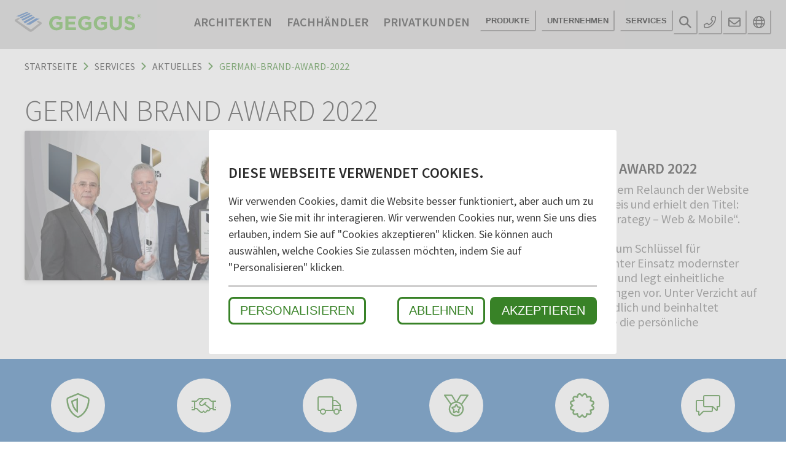

--- FILE ---
content_type: application/javascript; charset=UTF-8
request_url: https://www.geggus.ch/webpack-runtime-3e65c672603e926ebccf.js
body_size: 3380
content:
!function(){"use strict";var e,t,n,c,r,a,o,f={},s={};function d(e){var t=s[e];if(void 0!==t)return t.exports;var n=s[e]={id:e,loaded:!1,exports:{}};return f[e].call(n.exports,n,n.exports,d),n.loaded=!0,n.exports}d.m=f,e=[],d.O=function(t,n,c,r){if(!n){var a=1/0;for(b=0;b<e.length;b++){n=e[b][0],c=e[b][1],r=e[b][2];for(var o=!0,f=0;f<n.length;f++)(!1&r||a>=r)&&Object.keys(d.O).every((function(e){return d.O[e](n[f])}))?n.splice(f--,1):(o=!1,r<a&&(a=r));if(o){e.splice(b--,1);var s=c();void 0!==s&&(t=s)}}return t}r=r||0;for(var b=e.length;b>0&&e[b-1][2]>r;b--)e[b]=e[b-1];e[b]=[n,c,r]},d.n=function(e){var t=e&&e.__esModule?function(){return e.default}:function(){return e};return d.d(t,{a:t}),t},n=Object.getPrototypeOf?function(e){return Object.getPrototypeOf(e)}:function(e){return e.__proto__},d.t=function(e,c){if(1&c&&(e=this(e)),8&c)return e;if("object"==typeof e&&e){if(4&c&&e.__esModule)return e;if(16&c&&"function"==typeof e.then)return e}var r=Object.create(null);d.r(r);var a={};t=t||[null,n({}),n([]),n(n)];for(var o=2&c&&e;"object"==typeof o&&!~t.indexOf(o);o=n(o))Object.getOwnPropertyNames(o).forEach((function(t){a[t]=function(){return e[t]}}));return a.default=function(){return e},d.d(r,a),r},d.d=function(e,t){for(var n in t)d.o(t,n)&&!d.o(e,n)&&Object.defineProperty(e,n,{enumerable:!0,get:t[n]})},d.f={},d.e=function(e){return Promise.all(Object.keys(d.f).reduce((function(t,n){return d.f[n](e,t),t}),[]))},d.u=function(e){return({405:"a1a737892dfd97213f5fc644d981c03cfd7abd5d",433:"component---src-templates-pages-career-tsx",497:"component---src-templates-pages-applications-tsx",532:"styles",628:"aa701a3748db5f7b65721ead92b987be94bd012c",669:"b02726f06c14de587adeb7092d1d61c2e42bfc3a",738:"component---src-templates-pages-confirmation-tsx",1111:"65291039",1331:"component---src-templates-products-product-line-tsx",1440:"ac65e67a2d04c06d2e94bff6e63f1c87b97fbbd5",1451:"7e9317e904d93030636d7ea7840fc61f385fd01b",1846:"ae9563b992821b2144e44b3a4ec62357e6fe791f",1909:"component---src-templates-pages-products-tsx",2015:"component---src-templates-pages-news-tsx",2191:"13b8a98b",2302:"component---src-templates-pages-contact-tsx",2411:"component---src-templates-pages-service-tsx",2432:"component---src-templates-pages-faqs-tsx",2539:"component---src-templates-pages-downloads-tsx",3181:"component---src-templates-pages-jobs-tsx",3182:"db42b5edb4dfb29c1234672fa1d111425c6d5e51",3295:"component---src-templates-pages-default-tsx",3771:"component---src-templates-pages-history-tsx",4301:"b9a5022bb99c8f9b32400ca31909babedd399ad2",4325:"component---src-templates-pages-specification-tsx",4453:"component---src-templates-products-category-tsx",4667:"component---src-templates-pages-heropage-tsx",4814:"component---src-templates-products-configure-tsx",4967:"component---src-templates-onepager-tsx",5392:"component---src-templates-pages-videos-tsx",5748:"component---src-templates-pages-application-tsx",6036:"component---src-templates-products-subcategory-tsx",6314:"2a8657c5147b60a496158c1946a260744f492b4f",7069:"component---src-templates-pages-colors-tsx",7221:"9b0a52bb0a9a6420ef65c5d8cdcbdf8ad96bcb85",7439:"48c79778",7654:"component---src-templates-pages-sustainability-tsx",7885:"210b42dc2cb3276d93b4f4f78ebf7a43360603d7",7914:"component---src-templates-pages-overview-tsx",8121:"component---src-templates-pages-service-offices-tsx",8307:"component---src-templates-pages-references-tsx",8316:"component---src-templates-pages-search-tsx",8469:"0268d0a1d3e9924d32f113b5ec6cac1a704369b3",8510:"component---src-templates-products-detail-tsx",8787:"f332d1fb580825ad697bcdee9768fa1cd4038d15",9146:"component---src-templates-pages-events-tsx",9218:"component---src-pages-404-tsx",9351:"commons",9558:"component---src-templates-products-order-form-tsx",9770:"component---src-templates-pages-blog-tsx",9774:"framework",9780:"c4f704c4025576593e9d88bf7dfbde795791cd89",9789:"82ddb5e4769c377f3e9b25d2f6ef907f6c3f9bf1"}[e]||e)+"-"+{405:"3ff40f4936a685f7081e",433:"af6c5b485e6c5d4e1e0b",497:"a59d03942103ec11c54c",532:"94c3fce30211ab7524b8",628:"758197de6a8fd1cb3737",669:"28704c2895cbddf01c47",738:"8f63e733ab33568f6b20",1111:"1ded4f708bb2d08f48eb",1331:"6560eea94f119994dd6e",1440:"f057fa8a4c0b19a5e4d1",1451:"30d9138423c4a3ac10ff",1846:"87940efc6a1016bd6556",1909:"1139509cfd72d5f89d2d",2015:"8e41744bed420d63c95a",2191:"5bf75f6f81ce881ad11e",2302:"2e4e7c725a458d2bcf62",2411:"0e2afe238871215c2a56",2432:"27ca810b671b77e0c462",2539:"100d92015ff8bdb91dec",3181:"6b3089431eabcf1b73a1",3182:"45a9154f32c129c4f4e7",3295:"35b9654b879dc3fb56b7",3771:"aa34cbad34a978cb6158",4301:"0042bfac30eed94fda30",4325:"1758b10527d7e1645280",4453:"acffdcc3121c0a081791",4667:"fb0919a8b328782eb84f",4814:"b72b4652e17d0b727c38",4967:"1b857a86132931333315",5219:"135a340118165444aef0",5392:"54d8f1baa4bbdd9dce4d",5748:"7fa8da0bc983a67276e5",6036:"d1250c3ecba15df286ca",6314:"5aeb6610280334739d06",7069:"c6e4cce9434e1144ac02",7221:"2e030f0a93adf18cfef1",7231:"3f2c6a7d3db658dd287c",7439:"63ff6622233b70a198eb",7654:"70092f155301edd05e12",7885:"c98423b6d01e8606b71b",7914:"6144e296e24cd0322cd4",8121:"db2e2527ebde32943483",8223:"8ba6610e71a3f00663eb",8307:"07f8b30b626bf3aa6b9b",8316:"35f572d15529bbca094e",8469:"3408c1aa68e8375aa2c5",8510:"ede8919077702753e0cd",8787:"86baca63096094ca554c",9146:"f69d06e3250a782e479c",9218:"a433f217bb8a479223ee",9351:"02b98988c34cf5535a8f",9558:"c7a4f855b75a04fe3d19",9770:"fea528d8b66e4656ecca",9774:"73a74e94ad0c005be5cc",9780:"b54275795d524b6cc7ac",9789:"055f754c354425da5128"}[e]+".js"},d.miniCssF=function(e){return"styles.1b20115104772de2ca3d.css"},d.g=function(){if("object"==typeof globalThis)return globalThis;try{return this||new Function("return this")()}catch(e){if("object"==typeof window)return window}}(),d.hmd=function(e){return(e=Object.create(e)).children||(e.children=[]),Object.defineProperty(e,"exports",{enumerable:!0,set:function(){throw new Error("ES Modules may not assign module.exports or exports.*, Use ESM export syntax, instead: "+e.id)}}),e},d.o=function(e,t){return Object.prototype.hasOwnProperty.call(e,t)},c={},r="fuma-geggus-frontend:",d.l=function(e,t,n,a){if(c[e])c[e].push(t);else{var o,f;if(void 0!==n)for(var s=document.getElementsByTagName("script"),b=0;b<s.length;b++){var i=s[b];if(i.getAttribute("src")==e||i.getAttribute("data-webpack")==r+n){o=i;break}}o||(f=!0,(o=document.createElement("script")).charset="utf-8",o.timeout=120,d.nc&&o.setAttribute("nonce",d.nc),o.setAttribute("data-webpack",r+n),o.src=e),c[e]=[t];var p=function(t,n){o.onerror=o.onload=null,clearTimeout(u);var r=c[e];if(delete c[e],o.parentNode&&o.parentNode.removeChild(o),r&&r.forEach((function(e){return e(n)})),t)return t(n)},u=setTimeout(p.bind(null,void 0,{type:"timeout",target:o}),12e4);o.onerror=p.bind(null,o.onerror),o.onload=p.bind(null,o.onload),f&&document.head.appendChild(o)}},d.r=function(e){"undefined"!=typeof Symbol&&Symbol.toStringTag&&Object.defineProperty(e,Symbol.toStringTag,{value:"Module"}),Object.defineProperty(e,"__esModule",{value:!0})},d.nmd=function(e){return e.paths=[],e.children||(e.children=[]),e},d.p="/",a=function(e){return new Promise((function(t,n){var c=d.miniCssF(e),r=d.p+c;if(function(e,t){for(var n=document.getElementsByTagName("link"),c=0;c<n.length;c++){var r=(o=n[c]).getAttribute("data-href")||o.getAttribute("href");if("stylesheet"===o.rel&&(r===e||r===t))return o}var a=document.getElementsByTagName("style");for(c=0;c<a.length;c++){var o;if((r=(o=a[c]).getAttribute("data-href"))===e||r===t)return o}}(c,r))return t();!function(e,t,n,c){var r=document.createElement("link");r.rel="stylesheet",r.type="text/css",r.onerror=r.onload=function(a){if(r.onerror=r.onload=null,"load"===a.type)n();else{var o=a&&("load"===a.type?"missing":a.type),f=a&&a.target&&a.target.href||t,s=new Error("Loading CSS chunk "+e+" failed.\n("+f+")");s.code="CSS_CHUNK_LOAD_FAILED",s.type=o,s.request=f,r.parentNode.removeChild(r),c(s)}},r.href=t,document.head.appendChild(r)}(e,r,t,n)}))},o={6658:0},d.f.miniCss=function(e,t){o[e]?t.push(o[e]):0!==o[e]&&{532:1}[e]&&t.push(o[e]=a(e).then((function(){o[e]=0}),(function(t){throw delete o[e],t})))},function(){var e={6658:0};d.f.j=function(t,n){var c=d.o(e,t)?e[t]:void 0;if(0!==c)if(c)n.push(c[2]);else if(/^(532|6658)$/.test(t))e[t]=0;else{var r=new Promise((function(n,r){c=e[t]=[n,r]}));n.push(c[2]=r);var a=d.p+d.u(t),o=new Error;d.l(a,(function(n){if(d.o(e,t)&&(0!==(c=e[t])&&(e[t]=void 0),c)){var r=n&&("load"===n.type?"missing":n.type),a=n&&n.target&&n.target.src;o.message="Loading chunk "+t+" failed.\n("+r+": "+a+")",o.name="ChunkLoadError",o.type=r,o.request=a,c[1](o)}}),"chunk-"+t,t)}},d.O.j=function(t){return 0===e[t]};var t=function(t,n){var c,r,a=n[0],o=n[1],f=n[2],s=0;if(a.some((function(t){return 0!==e[t]}))){for(c in o)d.o(o,c)&&(d.m[c]=o[c]);if(f)var b=f(d)}for(t&&t(n);s<a.length;s++)r=a[s],d.o(e,r)&&e[r]&&e[r][0](),e[r]=0;return d.O(b)},n=self.webpackChunkfuma_geggus_frontend=self.webpackChunkfuma_geggus_frontend||[];n.forEach(t.bind(null,0)),n.push=t.bind(null,n.push.bind(n))}(),d.nc=void 0}();

--- FILE ---
content_type: application/javascript; charset=UTF-8
request_url: https://www.geggus.ch/210b42dc2cb3276d93b4f4f78ebf7a43360603d7-c98423b6d01e8606b71b.js
body_size: 13347
content:
"use strict";(self.webpackChunkfuma_geggus_frontend=self.webpackChunkfuma_geggus_frontend||[]).push([[7885],{24053:function(e,t,n){n.d(t,{j:function(){return i}});var a={};function i(){return a}},81554:function(e,t,n){function a(e,t){if(t.length<e)throw new TypeError(e+" argument"+(e>1?"s":"")+" required, but only "+t.length+" present")}n.d(t,{Z:function(){return a}})},33205:function(e,t,n){n.d(t,{Z:function(){return u}});var a=n(45235),i=n(81554),r=n(8930),o=n(24053);function u(e,t){var n,u,d,s,l,m,c,h;(0,i.Z)(1,arguments);var f=(0,o.j)(),g=(0,r.Z)(null!==(n=null!==(u=null!==(d=null!==(s=null==t?void 0:t.weekStartsOn)&&void 0!==s?s:null==t||null===(l=t.locale)||void 0===l||null===(m=l.options)||void 0===m?void 0:m.weekStartsOn)&&void 0!==d?d:f.weekStartsOn)&&void 0!==u?u:null===(c=f.locale)||void 0===c||null===(h=c.options)||void 0===h?void 0:h.weekStartsOn)&&void 0!==n?n:0);if(!(g>=0&&g<=6))throw new RangeError("weekStartsOn must be between 0 and 6 inclusively");var v=(0,a.Z)(e),w=v.getUTCDay(),p=(w<g?7:0)+w-g;return v.setUTCDate(v.getUTCDate()-p),v.setUTCHours(0,0,0,0),v}},8930:function(e,t,n){function a(e){if(null===e||!0===e||!1===e)return NaN;var t=Number(e);return isNaN(t)?t:t<0?Math.ceil(t):Math.floor(t)}n.d(t,{Z:function(){return a}})},41656:function(e,t,n){n.d(t,{Z:function(){return R}});var a=n(71002),i=n(81554);var r=n(45235);function o(e){if((0,i.Z)(1,arguments),!function(e){return(0,i.Z)(1,arguments),e instanceof Date||"object"===(0,a.Z)(e)&&"[object Date]"===Object.prototype.toString.call(e)}(e)&&"number"!=typeof e)return!1;var t=(0,r.Z)(e);return!isNaN(Number(t))}var u=n(8930);function d(e,t){return(0,i.Z)(2,arguments),function(e,t){(0,i.Z)(2,arguments);var n=(0,r.Z)(e).getTime(),a=(0,u.Z)(t);return new Date(n+a)}(e,-(0,u.Z)(t))}function s(e){(0,i.Z)(1,arguments);var t=(0,r.Z)(e),n=t.getUTCDay(),a=(n<1?7:0)+n-1;return t.setUTCDate(t.getUTCDate()-a),t.setUTCHours(0,0,0,0),t}function l(e){(0,i.Z)(1,arguments);var t=(0,r.Z)(e),n=t.getUTCFullYear(),a=new Date(0);a.setUTCFullYear(n+1,0,4),a.setUTCHours(0,0,0,0);var o=s(a),u=new Date(0);u.setUTCFullYear(n,0,4),u.setUTCHours(0,0,0,0);var d=s(u);return t.getTime()>=o.getTime()?n+1:t.getTime()>=d.getTime()?n:n-1}function m(e){(0,i.Z)(1,arguments);var t=(0,r.Z)(e),n=s(t).getTime()-function(e){(0,i.Z)(1,arguments);var t=l(e),n=new Date(0);return n.setUTCFullYear(t,0,4),n.setUTCHours(0,0,0,0),s(n)}(t).getTime();return Math.round(n/6048e5)+1}var c=n(33205),h=n(24053);function f(e,t){var n,a,o,d,s,l,m,f;(0,i.Z)(1,arguments);var g=(0,r.Z)(e),v=g.getUTCFullYear(),w=(0,h.j)(),p=(0,u.Z)(null!==(n=null!==(a=null!==(o=null!==(d=null==t?void 0:t.firstWeekContainsDate)&&void 0!==d?d:null==t||null===(s=t.locale)||void 0===s||null===(l=s.options)||void 0===l?void 0:l.firstWeekContainsDate)&&void 0!==o?o:w.firstWeekContainsDate)&&void 0!==a?a:null===(m=w.locale)||void 0===m||null===(f=m.options)||void 0===f?void 0:f.firstWeekContainsDate)&&void 0!==n?n:1);if(!(p>=1&&p<=7))throw new RangeError("firstWeekContainsDate must be between 1 and 7 inclusively");var b=new Date(0);b.setUTCFullYear(v+1,0,p),b.setUTCHours(0,0,0,0);var y=(0,c.Z)(b,t),M=new Date(0);M.setUTCFullYear(v,0,p),M.setUTCHours(0,0,0,0);var Z=(0,c.Z)(M,t);return g.getTime()>=y.getTime()?v+1:g.getTime()>=Z.getTime()?v:v-1}function g(e,t){(0,i.Z)(1,arguments);var n=(0,r.Z)(e),a=(0,c.Z)(n,t).getTime()-function(e,t){var n,a,r,o,d,s,l,m;(0,i.Z)(1,arguments);var g=(0,h.j)(),v=(0,u.Z)(null!==(n=null!==(a=null!==(r=null!==(o=null==t?void 0:t.firstWeekContainsDate)&&void 0!==o?o:null==t||null===(d=t.locale)||void 0===d||null===(s=d.options)||void 0===s?void 0:s.firstWeekContainsDate)&&void 0!==r?r:g.firstWeekContainsDate)&&void 0!==a?a:null===(l=g.locale)||void 0===l||null===(m=l.options)||void 0===m?void 0:m.firstWeekContainsDate)&&void 0!==n?n:1),w=f(e,t),p=new Date(0);return p.setUTCFullYear(w,0,v),p.setUTCHours(0,0,0,0),(0,c.Z)(p,t)}(n,t).getTime();return Math.round(a/6048e5)+1}function v(e,t){for(var n=e<0?"-":"",a=Math.abs(e).toString();a.length<t;)a="0"+a;return n+a}var w={y:function(e,t){var n=e.getUTCFullYear(),a=n>0?n:1-n;return v("yy"===t?a%100:a,t.length)},M:function(e,t){var n=e.getUTCMonth();return"M"===t?String(n+1):v(n+1,2)},d:function(e,t){return v(e.getUTCDate(),t.length)},a:function(e,t){var n=e.getUTCHours()/12>=1?"pm":"am";switch(t){case"a":case"aa":return n.toUpperCase();case"aaa":return n;case"aaaaa":return n[0];default:return"am"===n?"a.m.":"p.m."}},h:function(e,t){return v(e.getUTCHours()%12||12,t.length)},H:function(e,t){return v(e.getUTCHours(),t.length)},m:function(e,t){return v(e.getUTCMinutes(),t.length)},s:function(e,t){return v(e.getUTCSeconds(),t.length)},S:function(e,t){var n=t.length,a=e.getUTCMilliseconds();return v(Math.floor(a*Math.pow(10,n-3)),t.length)}},p="midnight",b="noon",y="morning",M="afternoon",Z="evening",P="night",C={G:function(e,t,n){var a=e.getUTCFullYear()>0?1:0;switch(t){case"G":case"GG":case"GGG":return n.era(a,{width:"abbreviated"});case"GGGGG":return n.era(a,{width:"narrow"});default:return n.era(a,{width:"wide"})}},y:function(e,t,n){if("yo"===t){var a=e.getUTCFullYear(),i=a>0?a:1-a;return n.ordinalNumber(i,{unit:"year"})}return w.y(e,t)},Y:function(e,t,n,a){var i=f(e,a),r=i>0?i:1-i;return"YY"===t?v(r%100,2):"Yo"===t?n.ordinalNumber(r,{unit:"year"}):v(r,t.length)},R:function(e,t){return v(l(e),t.length)},u:function(e,t){return v(e.getUTCFullYear(),t.length)},Q:function(e,t,n){var a=Math.ceil((e.getUTCMonth()+1)/3);switch(t){case"Q":return String(a);case"QQ":return v(a,2);case"Qo":return n.ordinalNumber(a,{unit:"quarter"});case"QQQ":return n.quarter(a,{width:"abbreviated",context:"formatting"});case"QQQQQ":return n.quarter(a,{width:"narrow",context:"formatting"});default:return n.quarter(a,{width:"wide",context:"formatting"})}},q:function(e,t,n){var a=Math.ceil((e.getUTCMonth()+1)/3);switch(t){case"q":return String(a);case"qq":return v(a,2);case"qo":return n.ordinalNumber(a,{unit:"quarter"});case"qqq":return n.quarter(a,{width:"abbreviated",context:"standalone"});case"qqqqq":return n.quarter(a,{width:"narrow",context:"standalone"});default:return n.quarter(a,{width:"wide",context:"standalone"})}},M:function(e,t,n){var a=e.getUTCMonth();switch(t){case"M":case"MM":return w.M(e,t);case"Mo":return n.ordinalNumber(a+1,{unit:"month"});case"MMM":return n.month(a,{width:"abbreviated",context:"formatting"});case"MMMMM":return n.month(a,{width:"narrow",context:"formatting"});default:return n.month(a,{width:"wide",context:"formatting"})}},L:function(e,t,n){var a=e.getUTCMonth();switch(t){case"L":return String(a+1);case"LL":return v(a+1,2);case"Lo":return n.ordinalNumber(a+1,{unit:"month"});case"LLL":return n.month(a,{width:"abbreviated",context:"standalone"});case"LLLLL":return n.month(a,{width:"narrow",context:"standalone"});default:return n.month(a,{width:"wide",context:"standalone"})}},w:function(e,t,n,a){var i=g(e,a);return"wo"===t?n.ordinalNumber(i,{unit:"week"}):v(i,t.length)},I:function(e,t,n){var a=m(e);return"Io"===t?n.ordinalNumber(a,{unit:"week"}):v(a,t.length)},d:function(e,t,n){return"do"===t?n.ordinalNumber(e.getUTCDate(),{unit:"date"}):w.d(e,t)},D:function(e,t,n){var a=function(e){(0,i.Z)(1,arguments);var t=(0,r.Z)(e),n=t.getTime();t.setUTCMonth(0,1),t.setUTCHours(0,0,0,0);var a=n-t.getTime();return Math.floor(a/864e5)+1}(e);return"Do"===t?n.ordinalNumber(a,{unit:"dayOfYear"}):v(a,t.length)},E:function(e,t,n){var a=e.getUTCDay();switch(t){case"E":case"EE":case"EEE":return n.day(a,{width:"abbreviated",context:"formatting"});case"EEEEE":return n.day(a,{width:"narrow",context:"formatting"});case"EEEEEE":return n.day(a,{width:"short",context:"formatting"});default:return n.day(a,{width:"wide",context:"formatting"})}},e:function(e,t,n,a){var i=e.getUTCDay(),r=(i-a.weekStartsOn+8)%7||7;switch(t){case"e":return String(r);case"ee":return v(r,2);case"eo":return n.ordinalNumber(r,{unit:"day"});case"eee":return n.day(i,{width:"abbreviated",context:"formatting"});case"eeeee":return n.day(i,{width:"narrow",context:"formatting"});case"eeeeee":return n.day(i,{width:"short",context:"formatting"});default:return n.day(i,{width:"wide",context:"formatting"})}},c:function(e,t,n,a){var i=e.getUTCDay(),r=(i-a.weekStartsOn+8)%7||7;switch(t){case"c":return String(r);case"cc":return v(r,t.length);case"co":return n.ordinalNumber(r,{unit:"day"});case"ccc":return n.day(i,{width:"abbreviated",context:"standalone"});case"ccccc":return n.day(i,{width:"narrow",context:"standalone"});case"cccccc":return n.day(i,{width:"short",context:"standalone"});default:return n.day(i,{width:"wide",context:"standalone"})}},i:function(e,t,n){var a=e.getUTCDay(),i=0===a?7:a;switch(t){case"i":return String(i);case"ii":return v(i,t.length);case"io":return n.ordinalNumber(i,{unit:"day"});case"iii":return n.day(a,{width:"abbreviated",context:"formatting"});case"iiiii":return n.day(a,{width:"narrow",context:"formatting"});case"iiiiii":return n.day(a,{width:"short",context:"formatting"});default:return n.day(a,{width:"wide",context:"formatting"})}},a:function(e,t,n){var a=e.getUTCHours()/12>=1?"pm":"am";switch(t){case"a":case"aa":return n.dayPeriod(a,{width:"abbreviated",context:"formatting"});case"aaa":return n.dayPeriod(a,{width:"abbreviated",context:"formatting"}).toLowerCase();case"aaaaa":return n.dayPeriod(a,{width:"narrow",context:"formatting"});default:return n.dayPeriod(a,{width:"wide",context:"formatting"})}},b:function(e,t,n){var a,i=e.getUTCHours();switch(a=12===i?b:0===i?p:i/12>=1?"pm":"am",t){case"b":case"bb":return n.dayPeriod(a,{width:"abbreviated",context:"formatting"});case"bbb":return n.dayPeriod(a,{width:"abbreviated",context:"formatting"}).toLowerCase();case"bbbbb":return n.dayPeriod(a,{width:"narrow",context:"formatting"});default:return n.dayPeriod(a,{width:"wide",context:"formatting"})}},B:function(e,t,n){var a,i=e.getUTCHours();switch(a=i>=17?Z:i>=12?M:i>=4?y:P,t){case"B":case"BB":case"BBB":return n.dayPeriod(a,{width:"abbreviated",context:"formatting"});case"BBBBB":return n.dayPeriod(a,{width:"narrow",context:"formatting"});default:return n.dayPeriod(a,{width:"wide",context:"formatting"})}},h:function(e,t,n){if("ho"===t){var a=e.getUTCHours()%12;return 0===a&&(a=12),n.ordinalNumber(a,{unit:"hour"})}return w.h(e,t)},H:function(e,t,n){return"Ho"===t?n.ordinalNumber(e.getUTCHours(),{unit:"hour"}):w.H(e,t)},K:function(e,t,n){var a=e.getUTCHours()%12;return"Ko"===t?n.ordinalNumber(a,{unit:"hour"}):v(a,t.length)},k:function(e,t,n){var a=e.getUTCHours();return 0===a&&(a=24),"ko"===t?n.ordinalNumber(a,{unit:"hour"}):v(a,t.length)},m:function(e,t,n){return"mo"===t?n.ordinalNumber(e.getUTCMinutes(),{unit:"minute"}):w.m(e,t)},s:function(e,t,n){return"so"===t?n.ordinalNumber(e.getUTCSeconds(),{unit:"second"}):w.s(e,t)},S:function(e,t){return w.S(e,t)},X:function(e,t,n,a){var i=(a._originalDate||e).getTimezoneOffset();if(0===i)return"Z";switch(t){case"X":return T(i);case"XXXX":case"XX":return x(i);default:return x(i,":")}},x:function(e,t,n,a){var i=(a._originalDate||e).getTimezoneOffset();switch(t){case"x":return T(i);case"xxxx":case"xx":return x(i);default:return x(i,":")}},O:function(e,t,n,a){var i=(a._originalDate||e).getTimezoneOffset();switch(t){case"O":case"OO":case"OOO":return"GMT"+W(i,":");default:return"GMT"+x(i,":")}},z:function(e,t,n,a){var i=(a._originalDate||e).getTimezoneOffset();switch(t){case"z":case"zz":case"zzz":return"GMT"+W(i,":");default:return"GMT"+x(i,":")}},t:function(e,t,n,a){var i=a._originalDate||e;return v(Math.floor(i.getTime()/1e3),t.length)},T:function(e,t,n,a){return v((a._originalDate||e).getTime(),t.length)}};function W(e,t){var n=e>0?"-":"+",a=Math.abs(e),i=Math.floor(a/60),r=a%60;if(0===r)return n+String(i);var o=t||"";return n+String(i)+o+v(r,2)}function T(e,t){return e%60==0?(e>0?"-":"+")+v(Math.abs(e)/60,2):x(e,t)}function x(e,t){var n=t||"",a=e>0?"-":"+",i=Math.abs(e);return a+v(Math.floor(i/60),2)+n+v(i%60,2)}var k=C,D=function(e,t){switch(e){case"P":return t.date({width:"short"});case"PP":return t.date({width:"medium"});case"PPP":return t.date({width:"long"});default:return t.date({width:"full"})}},S=function(e,t){switch(e){case"p":return t.time({width:"short"});case"pp":return t.time({width:"medium"});case"ppp":return t.time({width:"long"});default:return t.time({width:"full"})}},z={p:S,P:function(e,t){var n,a=e.match(/(P+)(p+)?/)||[],i=a[1],r=a[2];if(!r)return D(e,t);switch(i){case"P":n=t.dateTime({width:"short"});break;case"PP":n=t.dateTime({width:"medium"});break;case"PPP":n=t.dateTime({width:"long"});break;default:n=t.dateTime({width:"full"})}return n.replace("{{date}}",D(i,t)).replace("{{time}}",S(r,t))}},j=z;var N=["D","DD"],U=["YY","YYYY"];function H(e,t,n){if("YYYY"===e)throw new RangeError("Use `yyyy` instead of `YYYY` (in `".concat(t,"`) for formatting years to the input `").concat(n,"`; see: https://github.com/date-fns/date-fns/blob/master/docs/unicodeTokens.md"));if("YY"===e)throw new RangeError("Use `yy` instead of `YY` (in `".concat(t,"`) for formatting years to the input `").concat(n,"`; see: https://github.com/date-fns/date-fns/blob/master/docs/unicodeTokens.md"));if("D"===e)throw new RangeError("Use `d` instead of `D` (in `".concat(t,"`) for formatting days of the month to the input `").concat(n,"`; see: https://github.com/date-fns/date-fns/blob/master/docs/unicodeTokens.md"));if("DD"===e)throw new RangeError("Use `dd` instead of `DD` (in `".concat(t,"`) for formatting days of the month to the input `").concat(n,"`; see: https://github.com/date-fns/date-fns/blob/master/docs/unicodeTokens.md"))}var Y=n(65509),E=n(23641),J={date:(0,E.Z)({formats:{full:"EEEE, MMMM do, y",long:"MMMM do, y",medium:"MMM d, y",short:"MM/dd/yyyy"},defaultWidth:"full"}),time:(0,E.Z)({formats:{full:"h:mm:ss a zzzz",long:"h:mm:ss a z",medium:"h:mm:ss a",short:"h:mm a"},defaultWidth:"full"}),dateTime:(0,E.Z)({formats:{full:"{{date}} 'at' {{time}}",long:"{{date}} 'at' {{time}}",medium:"{{date}}, {{time}}",short:"{{date}}, {{time}}"},defaultWidth:"full"})},F=n(92553),A=n(67401),X=n(44110),O={code:"en-US",formatDistance:Y.Z,formatLong:J,formatRelative:F.Z,localize:A.Z,match:X.Z,options:{weekStartsOn:0,firstWeekContainsDate:1}},q=/[yYQqMLwIdDecihHKkms]o|(\w)\1*|''|'(''|[^'])+('|$)|./g,$=/P+p+|P+|p+|''|'(''|[^'])+('|$)|./g,I=/^'([^]*?)'?$/,L=/''/g,Q=/[a-zA-Z]/;function R(e,t,n){var a,s,l,m,c,f,g,v,w,p,b,y,M,Z,P,C,W,T;(0,i.Z)(2,arguments);var x=String(t),D=(0,h.j)(),S=null!==(a=null!==(s=null==n?void 0:n.locale)&&void 0!==s?s:D.locale)&&void 0!==a?a:O,z=(0,u.Z)(null!==(l=null!==(m=null!==(c=null!==(f=null==n?void 0:n.firstWeekContainsDate)&&void 0!==f?f:null==n||null===(g=n.locale)||void 0===g||null===(v=g.options)||void 0===v?void 0:v.firstWeekContainsDate)&&void 0!==c?c:D.firstWeekContainsDate)&&void 0!==m?m:null===(w=D.locale)||void 0===w||null===(p=w.options)||void 0===p?void 0:p.firstWeekContainsDate)&&void 0!==l?l:1);if(!(z>=1&&z<=7))throw new RangeError("firstWeekContainsDate must be between 1 and 7 inclusively");var Y=(0,u.Z)(null!==(b=null!==(y=null!==(M=null!==(Z=null==n?void 0:n.weekStartsOn)&&void 0!==Z?Z:null==n||null===(P=n.locale)||void 0===P||null===(C=P.options)||void 0===C?void 0:C.weekStartsOn)&&void 0!==M?M:D.weekStartsOn)&&void 0!==y?y:null===(W=D.locale)||void 0===W||null===(T=W.options)||void 0===T?void 0:T.weekStartsOn)&&void 0!==b?b:0);if(!(Y>=0&&Y<=6))throw new RangeError("weekStartsOn must be between 0 and 6 inclusively");if(!S.localize)throw new RangeError("locale must contain localize property");if(!S.formatLong)throw new RangeError("locale must contain formatLong property");var E=(0,r.Z)(e);if(!o(E))throw new RangeError("Invalid time value");var J=function(e){var t=new Date(Date.UTC(e.getFullYear(),e.getMonth(),e.getDate(),e.getHours(),e.getMinutes(),e.getSeconds(),e.getMilliseconds()));return t.setUTCFullYear(e.getFullYear()),e.getTime()-t.getTime()}(E),F=d(E,J),A={firstWeekContainsDate:z,weekStartsOn:Y,locale:S,_originalDate:E};return x.match($).map((function(e){var t=e[0];return"p"===t||"P"===t?(0,j[t])(e,S.formatLong):e})).join("").match(q).map((function(a){if("''"===a)return"'";var i=a[0];if("'"===i)return function(e){var t=e.match(I);if(!t)return e;return t[1].replace(L,"'")}(a);var r,o=k[i];if(o)return null!=n&&n.useAdditionalWeekYearTokens||(r=a,-1===U.indexOf(r))||H(a,t,String(e)),null!=n&&n.useAdditionalDayOfYearTokens||!function(e){return-1!==N.indexOf(e)}(a)||H(a,t,String(e)),o(F,a,S.localize,A);if(i.match(Q))throw new RangeError("Format string contains an unescaped latin alphabet character `"+i+"`");return a})).join("")}},23641:function(e,t,n){function a(e){return function(){var t=arguments.length>0&&void 0!==arguments[0]?arguments[0]:{},n=t.width?String(t.width):e.defaultWidth;return e.formats[n]||e.formats[e.defaultWidth]}}n.d(t,{Z:function(){return a}})},89966:function(e,t,n){function a(e){return function(t,n){var a;if("formatting"===(null!=n&&n.context?String(n.context):"standalone")&&e.formattingValues){var i=e.defaultFormattingWidth||e.defaultWidth,r=null!=n&&n.width?String(n.width):i;a=e.formattingValues[r]||e.formattingValues[i]}else{var o=e.defaultWidth,u=null!=n&&n.width?String(n.width):e.defaultWidth;a=e.values[u]||e.values[o]}return a[e.argumentCallback?e.argumentCallback(t):t]}}n.d(t,{Z:function(){return a}})},19670:function(e,t,n){function a(e){return function(t){var n=arguments.length>1&&void 0!==arguments[1]?arguments[1]:{},a=n.width,i=a&&e.matchPatterns[a]||e.matchPatterns[e.defaultMatchWidth],r=t.match(i);if(!r)return null;var o,u=r[0],d=a&&e.parsePatterns[a]||e.parsePatterns[e.defaultParseWidth],s=Array.isArray(d)?function(e,t){for(var n=0;n<e.length;n++)if(t(e[n]))return n;return}(d,(function(e){return e.test(u)})):function(e,t){for(var n in e)if(e.hasOwnProperty(n)&&t(e[n]))return n;return}(d,(function(e){return e.test(u)}));return o=e.valueCallback?e.valueCallback(s):s,{value:o=n.valueCallback?n.valueCallback(o):o,rest:t.slice(u.length)}}}n.d(t,{Z:function(){return a}})},3872:function(e,t,n){function a(e){return function(t){var n=arguments.length>1&&void 0!==arguments[1]?arguments[1]:{},a=t.match(e.matchPattern);if(!a)return null;var i=a[0],r=t.match(e.parsePattern);if(!r)return null;var o=e.valueCallback?e.valueCallback(r[0]):r[0];return{value:o=n.valueCallback?n.valueCallback(o):o,rest:t.slice(i.length)}}}n.d(t,{Z:function(){return a}})},16990:function(e,t,n){n.d(t,{Z:function(){return f}});var a={lessThanXSeconds:{standalone:{one:"weniger als 1 Sekunde",other:"weniger als {{count}} Sekunden"},withPreposition:{one:"weniger als 1 Sekunde",other:"weniger als {{count}} Sekunden"}},xSeconds:{standalone:{one:"1 Sekunde",other:"{{count}} Sekunden"},withPreposition:{one:"1 Sekunde",other:"{{count}} Sekunden"}},halfAMinute:{standalone:"halbe Minute",withPreposition:"halben Minute"},lessThanXMinutes:{standalone:{one:"weniger als 1 Minute",other:"weniger als {{count}} Minuten"},withPreposition:{one:"weniger als 1 Minute",other:"weniger als {{count}} Minuten"}},xMinutes:{standalone:{one:"1 Minute",other:"{{count}} Minuten"},withPreposition:{one:"1 Minute",other:"{{count}} Minuten"}},aboutXHours:{standalone:{one:"etwa 1 Stunde",other:"etwa {{count}} Stunden"},withPreposition:{one:"etwa 1 Stunde",other:"etwa {{count}} Stunden"}},xHours:{standalone:{one:"1 Stunde",other:"{{count}} Stunden"},withPreposition:{one:"1 Stunde",other:"{{count}} Stunden"}},xDays:{standalone:{one:"1 Tag",other:"{{count}} Tage"},withPreposition:{one:"1 Tag",other:"{{count}} Tagen"}},aboutXWeeks:{standalone:{one:"etwa 1 Woche",other:"etwa {{count}} Wochen"},withPreposition:{one:"etwa 1 Woche",other:"etwa {{count}} Wochen"}},xWeeks:{standalone:{one:"1 Woche",other:"{{count}} Wochen"},withPreposition:{one:"1 Woche",other:"{{count}} Wochen"}},aboutXMonths:{standalone:{one:"etwa 1 Monat",other:"etwa {{count}} Monate"},withPreposition:{one:"etwa 1 Monat",other:"etwa {{count}} Monaten"}},xMonths:{standalone:{one:"1 Monat",other:"{{count}} Monate"},withPreposition:{one:"1 Monat",other:"{{count}} Monaten"}},aboutXYears:{standalone:{one:"etwa 1 Jahr",other:"etwa {{count}} Jahre"},withPreposition:{one:"etwa 1 Jahr",other:"etwa {{count}} Jahren"}},xYears:{standalone:{one:"1 Jahr",other:"{{count}} Jahre"},withPreposition:{one:"1 Jahr",other:"{{count}} Jahren"}},overXYears:{standalone:{one:"mehr als 1 Jahr",other:"mehr als {{count}} Jahre"},withPreposition:{one:"mehr als 1 Jahr",other:"mehr als {{count}} Jahren"}},almostXYears:{standalone:{one:"fast 1 Jahr",other:"fast {{count}} Jahre"},withPreposition:{one:"fast 1 Jahr",other:"fast {{count}} Jahren"}}},i=function(e,t,n){var i,r=null!=n&&n.addSuffix?a[e].withPreposition:a[e].standalone;return i="string"==typeof r?r:1===t?r.one:r.other.replace("{{count}}",String(t)),null!=n&&n.addSuffix?n.comparison&&n.comparison>0?"in "+i:"vor "+i:i},r=n(23641),o={date:(0,r.Z)({formats:{full:"EEEE, do MMMM y",long:"do MMMM y",medium:"do MMM y",short:"dd.MM.y"},defaultWidth:"full"}),time:(0,r.Z)({formats:{full:"HH:mm:ss zzzz",long:"HH:mm:ss z",medium:"HH:mm:ss",short:"HH:mm"},defaultWidth:"full"}),dateTime:(0,r.Z)({formats:{full:"{{date}} 'um' {{time}}",long:"{{date}} 'um' {{time}}",medium:"{{date}} {{time}}",short:"{{date}} {{time}}"},defaultWidth:"full"})},u={lastWeek:"'letzten' eeee 'um' p",yesterday:"'gestern um' p",today:"'heute um' p",tomorrow:"'morgen um' p",nextWeek:"eeee 'um' p",other:"P"},d=function(e,t,n,a){return u[e]},s=n(89966),l={narrow:["J","F","M","A","M","J","J","A","S","O","N","D"],abbreviated:["Jan","Feb","Mär","Apr","Mai","Jun","Jul","Aug","Sep","Okt","Nov","Dez"],wide:["Januar","Februar","März","April","Mai","Juni","Juli","August","September","Oktober","November","Dezember"]},m={narrow:l.narrow,abbreviated:["Jan.","Feb.","März","Apr.","Mai","Juni","Juli","Aug.","Sep.","Okt.","Nov.","Dez."],wide:l.wide},c={ordinalNumber:function(e){return Number(e)+"."},era:(0,s.Z)({values:{narrow:["v.Chr.","n.Chr."],abbreviated:["v.Chr.","n.Chr."],wide:["vor Christus","nach Christus"]},defaultWidth:"wide"}),quarter:(0,s.Z)({values:{narrow:["1","2","3","4"],abbreviated:["Q1","Q2","Q3","Q4"],wide:["1. Quartal","2. Quartal","3. Quartal","4. Quartal"]},defaultWidth:"wide",argumentCallback:function(e){return e-1}}),month:(0,s.Z)({values:l,formattingValues:m,defaultWidth:"wide"}),day:(0,s.Z)({values:{narrow:["S","M","D","M","D","F","S"],short:["So","Mo","Di","Mi","Do","Fr","Sa"],abbreviated:["So.","Mo.","Di.","Mi.","Do.","Fr.","Sa."],wide:["Sonntag","Montag","Dienstag","Mittwoch","Donnerstag","Freitag","Samstag"]},defaultWidth:"wide"}),dayPeriod:(0,s.Z)({values:{narrow:{am:"vm.",pm:"nm.",midnight:"Mitternacht",noon:"Mittag",morning:"Morgen",afternoon:"Nachm.",evening:"Abend",night:"Nacht"},abbreviated:{am:"vorm.",pm:"nachm.",midnight:"Mitternacht",noon:"Mittag",morning:"Morgen",afternoon:"Nachmittag",evening:"Abend",night:"Nacht"},wide:{am:"vormittags",pm:"nachmittags",midnight:"Mitternacht",noon:"Mittag",morning:"Morgen",afternoon:"Nachmittag",evening:"Abend",night:"Nacht"}},defaultWidth:"wide",formattingValues:{narrow:{am:"vm.",pm:"nm.",midnight:"Mitternacht",noon:"Mittag",morning:"morgens",afternoon:"nachm.",evening:"abends",night:"nachts"},abbreviated:{am:"vorm.",pm:"nachm.",midnight:"Mitternacht",noon:"Mittag",morning:"morgens",afternoon:"nachmittags",evening:"abends",night:"nachts"},wide:{am:"vormittags",pm:"nachmittags",midnight:"Mitternacht",noon:"Mittag",morning:"morgens",afternoon:"nachmittags",evening:"abends",night:"nachts"}},defaultFormattingWidth:"wide"})},h=n(19670),f={code:"de",formatDistance:i,formatLong:o,formatRelative:d,localize:c,match:{ordinalNumber:(0,n(3872).Z)({matchPattern:/^(\d+)(\.)?/i,parsePattern:/\d+/i,valueCallback:function(e){return parseInt(e)}}),era:(0,h.Z)({matchPatterns:{narrow:/^(v\.? ?Chr\.?|n\.? ?Chr\.?)/i,abbreviated:/^(v\.? ?Chr\.?|n\.? ?Chr\.?)/i,wide:/^(vor Christus|vor unserer Zeitrechnung|nach Christus|unserer Zeitrechnung)/i},defaultMatchWidth:"wide",parsePatterns:{any:[/^v/i,/^n/i]},defaultParseWidth:"any"}),quarter:(0,h.Z)({matchPatterns:{narrow:/^[1234]/i,abbreviated:/^q[1234]/i,wide:/^[1234](\.)? Quartal/i},defaultMatchWidth:"wide",parsePatterns:{any:[/1/i,/2/i,/3/i,/4/i]},defaultParseWidth:"any",valueCallback:function(e){return e+1}}),month:(0,h.Z)({matchPatterns:{narrow:/^[jfmasond]/i,abbreviated:/^(j[aä]n|feb|mär[z]?|apr|mai|jun[i]?|jul[i]?|aug|sep|okt|nov|dez)\.?/i,wide:/^(januar|februar|märz|april|mai|juni|juli|august|september|oktober|november|dezember)/i},defaultMatchWidth:"wide",parsePatterns:{narrow:[/^j/i,/^f/i,/^m/i,/^a/i,/^m/i,/^j/i,/^j/i,/^a/i,/^s/i,/^o/i,/^n/i,/^d/i],any:[/^j[aä]/i,/^f/i,/^mär/i,/^ap/i,/^mai/i,/^jun/i,/^jul/i,/^au/i,/^s/i,/^o/i,/^n/i,/^d/i]},defaultParseWidth:"any"}),day:(0,h.Z)({matchPatterns:{narrow:/^[smdmf]/i,short:/^(so|mo|di|mi|do|fr|sa)/i,abbreviated:/^(son?|mon?|die?|mit?|don?|fre?|sam?)\.?/i,wide:/^(sonntag|montag|dienstag|mittwoch|donnerstag|freitag|samstag)/i},defaultMatchWidth:"wide",parsePatterns:{any:[/^so/i,/^mo/i,/^di/i,/^mi/i,/^do/i,/^f/i,/^sa/i]},defaultParseWidth:"any"}),dayPeriod:(0,h.Z)({matchPatterns:{narrow:/^(vm\.?|nm\.?|Mitternacht|Mittag|morgens|nachm\.?|abends|nachts)/i,abbreviated:/^(vorm\.?|nachm\.?|Mitternacht|Mittag|morgens|nachm\.?|abends|nachts)/i,wide:/^(vormittags|nachmittags|Mitternacht|Mittag|morgens|nachmittags|abends|nachts)/i},defaultMatchWidth:"wide",parsePatterns:{any:{am:/^v/i,pm:/^n/i,midnight:/^Mitte/i,noon:/^Mitta/i,morning:/morgens/i,afternoon:/nachmittags/i,evening:/abends/i,night:/nachts/i}},defaultParseWidth:"any"})},options:{weekStartsOn:1,firstWeekContainsDate:4}}},99091:function(e,t,n){n.d(t,{Z:function(){return s}});var a=n(65509),i=n(92553),r=n(67401),o=n(44110),u=n(23641),d={date:(0,u.Z)({formats:{full:"EEEE, d MMMM yyyy",long:"d MMMM yyyy",medium:"d MMM yyyy",short:"dd/MM/yyyy"},defaultWidth:"full"}),time:(0,u.Z)({formats:{full:"HH:mm:ss zzzz",long:"HH:mm:ss z",medium:"HH:mm:ss",short:"HH:mm"},defaultWidth:"full"}),dateTime:(0,u.Z)({formats:{full:"{{date}} 'at' {{time}}",long:"{{date}} 'at' {{time}}",medium:"{{date}}, {{time}}",short:"{{date}}, {{time}}"},defaultWidth:"full"})},s={code:"en-GB",formatDistance:a.Z,formatLong:d,formatRelative:i.Z,localize:r.Z,match:o.Z,options:{weekStartsOn:1,firstWeekContainsDate:4}}},65509:function(e,t){var n={lessThanXSeconds:{one:"less than a second",other:"less than {{count}} seconds"},xSeconds:{one:"1 second",other:"{{count}} seconds"},halfAMinute:"half a minute",lessThanXMinutes:{one:"less than a minute",other:"less than {{count}} minutes"},xMinutes:{one:"1 minute",other:"{{count}} minutes"},aboutXHours:{one:"about 1 hour",other:"about {{count}} hours"},xHours:{one:"1 hour",other:"{{count}} hours"},xDays:{one:"1 day",other:"{{count}} days"},aboutXWeeks:{one:"about 1 week",other:"about {{count}} weeks"},xWeeks:{one:"1 week",other:"{{count}} weeks"},aboutXMonths:{one:"about 1 month",other:"about {{count}} months"},xMonths:{one:"1 month",other:"{{count}} months"},aboutXYears:{one:"about 1 year",other:"about {{count}} years"},xYears:{one:"1 year",other:"{{count}} years"},overXYears:{one:"over 1 year",other:"over {{count}} years"},almostXYears:{one:"almost 1 year",other:"almost {{count}} years"}};t.Z=function(e,t,a){var i,r=n[e];return i="string"==typeof r?r:1===t?r.one:r.other.replace("{{count}}",t.toString()),null!=a&&a.addSuffix?a.comparison&&a.comparison>0?"in "+i:i+" ago":i}},92553:function(e,t){var n={lastWeek:"'last' eeee 'at' p",yesterday:"'yesterday at' p",today:"'today at' p",tomorrow:"'tomorrow at' p",nextWeek:"eeee 'at' p",other:"P"};t.Z=function(e,t,a,i){return n[e]}},67401:function(e,t,n){var a=n(89966),i={ordinalNumber:function(e,t){var n=Number(e),a=n%100;if(a>20||a<10)switch(a%10){case 1:return n+"st";case 2:return n+"nd";case 3:return n+"rd"}return n+"th"},era:(0,a.Z)({values:{narrow:["B","A"],abbreviated:["BC","AD"],wide:["Before Christ","Anno Domini"]},defaultWidth:"wide"}),quarter:(0,a.Z)({values:{narrow:["1","2","3","4"],abbreviated:["Q1","Q2","Q3","Q4"],wide:["1st quarter","2nd quarter","3rd quarter","4th quarter"]},defaultWidth:"wide",argumentCallback:function(e){return e-1}}),month:(0,a.Z)({values:{narrow:["J","F","M","A","M","J","J","A","S","O","N","D"],abbreviated:["Jan","Feb","Mar","Apr","May","Jun","Jul","Aug","Sep","Oct","Nov","Dec"],wide:["January","February","March","April","May","June","July","August","September","October","November","December"]},defaultWidth:"wide"}),day:(0,a.Z)({values:{narrow:["S","M","T","W","T","F","S"],short:["Su","Mo","Tu","We","Th","Fr","Sa"],abbreviated:["Sun","Mon","Tue","Wed","Thu","Fri","Sat"],wide:["Sunday","Monday","Tuesday","Wednesday","Thursday","Friday","Saturday"]},defaultWidth:"wide"}),dayPeriod:(0,a.Z)({values:{narrow:{am:"a",pm:"p",midnight:"mi",noon:"n",morning:"morning",afternoon:"afternoon",evening:"evening",night:"night"},abbreviated:{am:"AM",pm:"PM",midnight:"midnight",noon:"noon",morning:"morning",afternoon:"afternoon",evening:"evening",night:"night"},wide:{am:"a.m.",pm:"p.m.",midnight:"midnight",noon:"noon",morning:"morning",afternoon:"afternoon",evening:"evening",night:"night"}},defaultWidth:"wide",formattingValues:{narrow:{am:"a",pm:"p",midnight:"mi",noon:"n",morning:"in the morning",afternoon:"in the afternoon",evening:"in the evening",night:"at night"},abbreviated:{am:"AM",pm:"PM",midnight:"midnight",noon:"noon",morning:"in the morning",afternoon:"in the afternoon",evening:"in the evening",night:"at night"},wide:{am:"a.m.",pm:"p.m.",midnight:"midnight",noon:"noon",morning:"in the morning",afternoon:"in the afternoon",evening:"in the evening",night:"at night"}},defaultFormattingWidth:"wide"})};t.Z=i},44110:function(e,t,n){var a=n(19670),i={ordinalNumber:(0,n(3872).Z)({matchPattern:/^(\d+)(th|st|nd|rd)?/i,parsePattern:/\d+/i,valueCallback:function(e){return parseInt(e,10)}}),era:(0,a.Z)({matchPatterns:{narrow:/^(b|a)/i,abbreviated:/^(b\.?\s?c\.?|b\.?\s?c\.?\s?e\.?|a\.?\s?d\.?|c\.?\s?e\.?)/i,wide:/^(before christ|before common era|anno domini|common era)/i},defaultMatchWidth:"wide",parsePatterns:{any:[/^b/i,/^(a|c)/i]},defaultParseWidth:"any"}),quarter:(0,a.Z)({matchPatterns:{narrow:/^[1234]/i,abbreviated:/^q[1234]/i,wide:/^[1234](th|st|nd|rd)? quarter/i},defaultMatchWidth:"wide",parsePatterns:{any:[/1/i,/2/i,/3/i,/4/i]},defaultParseWidth:"any",valueCallback:function(e){return e+1}}),month:(0,a.Z)({matchPatterns:{narrow:/^[jfmasond]/i,abbreviated:/^(jan|feb|mar|apr|may|jun|jul|aug|sep|oct|nov|dec)/i,wide:/^(january|february|march|april|may|june|july|august|september|october|november|december)/i},defaultMatchWidth:"wide",parsePatterns:{narrow:[/^j/i,/^f/i,/^m/i,/^a/i,/^m/i,/^j/i,/^j/i,/^a/i,/^s/i,/^o/i,/^n/i,/^d/i],any:[/^ja/i,/^f/i,/^mar/i,/^ap/i,/^may/i,/^jun/i,/^jul/i,/^au/i,/^s/i,/^o/i,/^n/i,/^d/i]},defaultParseWidth:"any"}),day:(0,a.Z)({matchPatterns:{narrow:/^[smtwf]/i,short:/^(su|mo|tu|we|th|fr|sa)/i,abbreviated:/^(sun|mon|tue|wed|thu|fri|sat)/i,wide:/^(sunday|monday|tuesday|wednesday|thursday|friday|saturday)/i},defaultMatchWidth:"wide",parsePatterns:{narrow:[/^s/i,/^m/i,/^t/i,/^w/i,/^t/i,/^f/i,/^s/i],any:[/^su/i,/^m/i,/^tu/i,/^w/i,/^th/i,/^f/i,/^sa/i]},defaultParseWidth:"any"}),dayPeriod:(0,a.Z)({matchPatterns:{narrow:/^(a|p|mi|n|(in the|at) (morning|afternoon|evening|night))/i,any:/^([ap]\.?\s?m\.?|midnight|noon|(in the|at) (morning|afternoon|evening|night))/i},defaultMatchWidth:"any",parsePatterns:{any:{am:/^a/i,pm:/^p/i,midnight:/^mi/i,noon:/^no/i,morning:/morning/i,afternoon:/afternoon/i,evening:/evening/i,night:/night/i}},defaultParseWidth:"any"})};t.Z=i},93914:function(e,t,n){n.d(t,{Z:function(){return f}});var a={lessThanXSeconds:{one:"menos de un segundo",other:"menos de {{count}} segundos"},xSeconds:{one:"1 segundo",other:"{{count}} segundos"},halfAMinute:"medio minuto",lessThanXMinutes:{one:"menos de un minuto",other:"menos de {{count}} minutos"},xMinutes:{one:"1 minuto",other:"{{count}} minutos"},aboutXHours:{one:"alrededor de 1 hora",other:"alrededor de {{count}} horas"},xHours:{one:"1 hora",other:"{{count}} horas"},xDays:{one:"1 día",other:"{{count}} días"},aboutXWeeks:{one:"alrededor de 1 semana",other:"alrededor de {{count}} semanas"},xWeeks:{one:"1 semana",other:"{{count}} semanas"},aboutXMonths:{one:"alrededor de 1 mes",other:"alrededor de {{count}} meses"},xMonths:{one:"1 mes",other:"{{count}} meses"},aboutXYears:{one:"alrededor de 1 año",other:"alrededor de {{count}} años"},xYears:{one:"1 año",other:"{{count}} años"},overXYears:{one:"más de 1 año",other:"más de {{count}} años"},almostXYears:{one:"casi 1 año",other:"casi {{count}} años"}},i=function(e,t,n){var i,r=a[e];return i="string"==typeof r?r:1===t?r.one:r.other.replace("{{count}}",t.toString()),null!=n&&n.addSuffix?n.comparison&&n.comparison>0?"en "+i:"hace "+i:i},r=n(23641),o={date:(0,r.Z)({formats:{full:"EEEE, d 'de' MMMM 'de' y",long:"d 'de' MMMM 'de' y",medium:"d MMM y",short:"dd/MM/y"},defaultWidth:"full"}),time:(0,r.Z)({formats:{full:"HH:mm:ss zzzz",long:"HH:mm:ss z",medium:"HH:mm:ss",short:"HH:mm"},defaultWidth:"full"}),dateTime:(0,r.Z)({formats:{full:"{{date}} 'a las' {{time}}",long:"{{date}} 'a las' {{time}}",medium:"{{date}}, {{time}}",short:"{{date}}, {{time}}"},defaultWidth:"full"})},u={lastWeek:"'el' eeee 'pasado a la' p",yesterday:"'ayer a la' p",today:"'hoy a la' p",tomorrow:"'mañana a la' p",nextWeek:"eeee 'a la' p",other:"P"},d={lastWeek:"'el' eeee 'pasado a las' p",yesterday:"'ayer a las' p",today:"'hoy a las' p",tomorrow:"'mañana a las' p",nextWeek:"eeee 'a las' p",other:"P"},s=function(e,t,n,a){return 1!==t.getUTCHours()?d[e]:u[e]},l=n(89966),m={ordinalNumber:function(e,t){return Number(e)+"º"},era:(0,l.Z)({values:{narrow:["AC","DC"],abbreviated:["AC","DC"],wide:["antes de cristo","después de cristo"]},defaultWidth:"wide"}),quarter:(0,l.Z)({values:{narrow:["1","2","3","4"],abbreviated:["T1","T2","T3","T4"],wide:["1º trimestre","2º trimestre","3º trimestre","4º trimestre"]},defaultWidth:"wide",argumentCallback:function(e){return Number(e)-1}}),month:(0,l.Z)({values:{narrow:["e","f","m","a","m","j","j","a","s","o","n","d"],abbreviated:["ene","feb","mar","abr","may","jun","jul","ago","sep","oct","nov","dic"],wide:["enero","febrero","marzo","abril","mayo","junio","julio","agosto","septiembre","octubre","noviembre","diciembre"]},defaultWidth:"wide"}),day:(0,l.Z)({values:{narrow:["d","l","m","m","j","v","s"],short:["do","lu","ma","mi","ju","vi","sá"],abbreviated:["dom","lun","mar","mié","jue","vie","sáb"],wide:["domingo","lunes","martes","miércoles","jueves","viernes","sábado"]},defaultWidth:"wide"}),dayPeriod:(0,l.Z)({values:{narrow:{am:"a",pm:"p",midnight:"mn",noon:"md",morning:"mañana",afternoon:"tarde",evening:"tarde",night:"noche"},abbreviated:{am:"AM",pm:"PM",midnight:"medianoche",noon:"mediodia",morning:"mañana",afternoon:"tarde",evening:"tarde",night:"noche"},wide:{am:"a.m.",pm:"p.m.",midnight:"medianoche",noon:"mediodia",morning:"mañana",afternoon:"tarde",evening:"tarde",night:"noche"}},defaultWidth:"wide",formattingValues:{narrow:{am:"a",pm:"p",midnight:"mn",noon:"md",morning:"de la mañana",afternoon:"de la tarde",evening:"de la tarde",night:"de la noche"},abbreviated:{am:"AM",pm:"PM",midnight:"medianoche",noon:"mediodia",morning:"de la mañana",afternoon:"de la tarde",evening:"de la tarde",night:"de la noche"},wide:{am:"a.m.",pm:"p.m.",midnight:"medianoche",noon:"mediodia",morning:"de la mañana",afternoon:"de la tarde",evening:"de la tarde",night:"de la noche"}},defaultFormattingWidth:"wide"})},c=n(3872),h=n(19670),f={code:"es",formatDistance:i,formatLong:o,formatRelative:s,localize:m,match:{ordinalNumber:(0,c.Z)({matchPattern:/^(\d+)(º)?/i,parsePattern:/\d+/i,valueCallback:function(e){return parseInt(e,10)}}),era:(0,h.Z)({matchPatterns:{narrow:/^(ac|dc|a|d)/i,abbreviated:/^(a\.?\s?c\.?|a\.?\s?e\.?\s?c\.?|d\.?\s?c\.?|e\.?\s?c\.?)/i,wide:/^(antes de cristo|antes de la era com[uú]n|despu[eé]s de cristo|era com[uú]n)/i},defaultMatchWidth:"wide",parsePatterns:{any:[/^ac/i,/^dc/i],wide:[/^(antes de cristo|antes de la era com[uú]n)/i,/^(despu[eé]s de cristo|era com[uú]n)/i]},defaultParseWidth:"any"}),quarter:(0,h.Z)({matchPatterns:{narrow:/^[1234]/i,abbreviated:/^T[1234]/i,wide:/^[1234](º)? trimestre/i},defaultMatchWidth:"wide",parsePatterns:{any:[/1/i,/2/i,/3/i,/4/i]},defaultParseWidth:"any",valueCallback:function(e){return e+1}}),month:(0,h.Z)({matchPatterns:{narrow:/^[efmajsond]/i,abbreviated:/^(ene|feb|mar|abr|may|jun|jul|ago|sep|oct|nov|dic)/i,wide:/^(enero|febrero|marzo|abril|mayo|junio|julio|agosto|septiembre|octubre|noviembre|diciembre)/i},defaultMatchWidth:"wide",parsePatterns:{narrow:[/^e/i,/^f/i,/^m/i,/^a/i,/^m/i,/^j/i,/^j/i,/^a/i,/^s/i,/^o/i,/^n/i,/^d/i],any:[/^en/i,/^feb/i,/^mar/i,/^abr/i,/^may/i,/^jun/i,/^jul/i,/^ago/i,/^sep/i,/^oct/i,/^nov/i,/^dic/i]},defaultParseWidth:"any"}),day:(0,h.Z)({matchPatterns:{narrow:/^[dlmjvs]/i,short:/^(do|lu|ma|mi|ju|vi|s[áa])/i,abbreviated:/^(dom|lun|mar|mi[ée]|jue|vie|s[áa]b)/i,wide:/^(domingo|lunes|martes|mi[ée]rcoles|jueves|viernes|s[áa]bado)/i},defaultMatchWidth:"wide",parsePatterns:{narrow:[/^d/i,/^l/i,/^m/i,/^m/i,/^j/i,/^v/i,/^s/i],any:[/^do/i,/^lu/i,/^ma/i,/^mi/i,/^ju/i,/^vi/i,/^sa/i]},defaultParseWidth:"any"}),dayPeriod:(0,h.Z)({matchPatterns:{narrow:/^(a|p|mn|md|(de la|a las) (mañana|tarde|noche))/i,any:/^([ap]\.?\s?m\.?|medianoche|mediodia|(de la|a las) (mañana|tarde|noche))/i},defaultMatchWidth:"any",parsePatterns:{any:{am:/^a/i,pm:/^p/i,midnight:/^mn/i,noon:/^md/i,morning:/mañana/i,afternoon:/tarde/i,evening:/tarde/i,night:/noche/i}},defaultParseWidth:"any"})},options:{weekStartsOn:1,firstWeekContainsDate:1}}},46128:function(e,t,n){n.d(t,{Z:function(){return c}});var a={lessThanXSeconds:{one:"moins d’une seconde",other:"moins de {{count}} secondes"},xSeconds:{one:"1 seconde",other:"{{count}} secondes"},halfAMinute:"30 secondes",lessThanXMinutes:{one:"moins d’une minute",other:"moins de {{count}} minutes"},xMinutes:{one:"1 minute",other:"{{count}} minutes"},aboutXHours:{one:"environ 1 heure",other:"environ {{count}} heures"},xHours:{one:"1 heure",other:"{{count}} heures"},xDays:{one:"1 jour",other:"{{count}} jours"},aboutXWeeks:{one:"environ 1 semaine",other:"environ {{count}} semaines"},xWeeks:{one:"1 semaine",other:"{{count}} semaines"},aboutXMonths:{one:"environ 1 mois",other:"environ {{count}} mois"},xMonths:{one:"1 mois",other:"{{count}} mois"},aboutXYears:{one:"environ 1 an",other:"environ {{count}} ans"},xYears:{one:"1 an",other:"{{count}} ans"},overXYears:{one:"plus d’un an",other:"plus de {{count}} ans"},almostXYears:{one:"presqu’un an",other:"presque {{count}} ans"}},i=function(e,t,n){var i,r=a[e];return i="string"==typeof r?r:1===t?r.one:r.other.replace("{{count}}",String(t)),null!=n&&n.addSuffix?n.comparison&&n.comparison>0?"dans "+i:"il y a "+i:i},r=n(23641),o={date:(0,r.Z)({formats:{full:"EEEE d MMMM y",long:"d MMMM y",medium:"d MMM y",short:"dd/MM/y"},defaultWidth:"full"}),time:(0,r.Z)({formats:{full:"HH:mm:ss zzzz",long:"HH:mm:ss z",medium:"HH:mm:ss",short:"HH:mm"},defaultWidth:"full"}),dateTime:(0,r.Z)({formats:{full:"{{date}} 'à' {{time}}",long:"{{date}} 'à' {{time}}",medium:"{{date}}, {{time}}",short:"{{date}}, {{time}}"},defaultWidth:"full"})},u={lastWeek:"eeee 'dernier à' p",yesterday:"'hier à' p",today:"'aujourd’hui à' p",tomorrow:"'demain à' p'",nextWeek:"eeee 'prochain à' p",other:"P"},d=function(e,t,n,a){return u[e]},s=n(89966),l={ordinalNumber:function(e,t){var n=Number(e),a=null==t?void 0:t.unit;if(0===n)return"0";return n+(1===n?a&&["year","week","hour","minute","second"].includes(a)?"ère":"er":"ème")},era:(0,s.Z)({values:{narrow:["av. J.-C","ap. J.-C"],abbreviated:["av. J.-C","ap. J.-C"],wide:["avant Jésus-Christ","après Jésus-Christ"]},defaultWidth:"wide"}),quarter:(0,s.Z)({values:{narrow:["T1","T2","T3","T4"],abbreviated:["1er trim.","2ème trim.","3ème trim.","4ème trim."],wide:["1er trimestre","2ème trimestre","3ème trimestre","4ème trimestre"]},defaultWidth:"wide",argumentCallback:function(e){return e-1}}),month:(0,s.Z)({values:{narrow:["J","F","M","A","M","J","J","A","S","O","N","D"],abbreviated:["janv.","févr.","mars","avr.","mai","juin","juil.","août","sept.","oct.","nov.","déc."],wide:["janvier","février","mars","avril","mai","juin","juillet","août","septembre","octobre","novembre","décembre"]},defaultWidth:"wide"}),day:(0,s.Z)({values:{narrow:["D","L","M","M","J","V","S"],short:["di","lu","ma","me","je","ve","sa"],abbreviated:["dim.","lun.","mar.","mer.","jeu.","ven.","sam."],wide:["dimanche","lundi","mardi","mercredi","jeudi","vendredi","samedi"]},defaultWidth:"wide"}),dayPeriod:(0,s.Z)({values:{narrow:{am:"AM",pm:"PM",midnight:"minuit",noon:"midi",morning:"mat.",afternoon:"ap.m.",evening:"soir",night:"mat."},abbreviated:{am:"AM",pm:"PM",midnight:"minuit",noon:"midi",morning:"matin",afternoon:"après-midi",evening:"soir",night:"matin"},wide:{am:"AM",pm:"PM",midnight:"minuit",noon:"midi",morning:"du matin",afternoon:"de l’après-midi",evening:"du soir",night:"du matin"}},defaultWidth:"wide"})},m=n(19670),c={code:"fr",formatDistance:i,formatLong:o,formatRelative:d,localize:l,match:{ordinalNumber:(0,n(3872).Z)({matchPattern:/^(\d+)(ième|ère|ème|er|e)?/i,parsePattern:/\d+/i,valueCallback:function(e){return parseInt(e)}}),era:(0,m.Z)({matchPatterns:{narrow:/^(av\.J\.C|ap\.J\.C|ap\.J\.-C)/i,abbreviated:/^(av\.J\.-C|av\.J-C|apr\.J\.-C|apr\.J-C|ap\.J-C)/i,wide:/^(avant Jésus-Christ|après Jésus-Christ)/i},defaultMatchWidth:"wide",parsePatterns:{any:[/^av/i,/^ap/i]},defaultParseWidth:"any"}),quarter:(0,m.Z)({matchPatterns:{narrow:/^T?[1234]/i,abbreviated:/^[1234](er|ème|e)? trim\.?/i,wide:/^[1234](er|ème|e)? trimestre/i},defaultMatchWidth:"wide",parsePatterns:{any:[/1/i,/2/i,/3/i,/4/i]},defaultParseWidth:"any",valueCallback:function(e){return e+1}}),month:(0,m.Z)({matchPatterns:{narrow:/^[jfmasond]/i,abbreviated:/^(janv|févr|mars|avr|mai|juin|juill|juil|août|sept|oct|nov|déc)\.?/i,wide:/^(janvier|février|mars|avril|mai|juin|juillet|août|septembre|octobre|novembre|décembre)/i},defaultMatchWidth:"wide",parsePatterns:{narrow:[/^j/i,/^f/i,/^m/i,/^a/i,/^m/i,/^j/i,/^j/i,/^a/i,/^s/i,/^o/i,/^n/i,/^d/i],any:[/^ja/i,/^f/i,/^mar/i,/^av/i,/^ma/i,/^juin/i,/^juil/i,/^ao/i,/^s/i,/^o/i,/^n/i,/^d/i]},defaultParseWidth:"any"}),day:(0,m.Z)({matchPatterns:{narrow:/^[lmjvsd]/i,short:/^(di|lu|ma|me|je|ve|sa)/i,abbreviated:/^(dim|lun|mar|mer|jeu|ven|sam)\.?/i,wide:/^(dimanche|lundi|mardi|mercredi|jeudi|vendredi|samedi)/i},defaultMatchWidth:"wide",parsePatterns:{narrow:[/^d/i,/^l/i,/^m/i,/^m/i,/^j/i,/^v/i,/^s/i],any:[/^di/i,/^lu/i,/^ma/i,/^me/i,/^je/i,/^ve/i,/^sa/i]},defaultParseWidth:"any"}),dayPeriod:(0,m.Z)({matchPatterns:{narrow:/^(a|p|minuit|midi|mat\.?|ap\.?m\.?|soir|nuit)/i,any:/^([ap]\.?\s?m\.?|du matin|de l'après[-\s]midi|du soir|de la nuit)/i},defaultMatchWidth:"any",parsePatterns:{any:{am:/^a/i,pm:/^p/i,midnight:/^min/i,noon:/^mid/i,morning:/mat/i,afternoon:/ap/i,evening:/soir/i,night:/nuit/i}},defaultParseWidth:"any"})},options:{weekStartsOn:1,firstWeekContainsDate:4}}},60878:function(e,t,n){n.d(t,{Z:function(){return w}});var a={lessThanXSeconds:{one:"meno di un secondo",other:"meno di {{count}} secondi"},xSeconds:{one:"un secondo",other:"{{count}} secondi"},halfAMinute:"alcuni secondi",lessThanXMinutes:{one:"meno di un minuto",other:"meno di {{count}} minuti"},xMinutes:{one:"un minuto",other:"{{count}} minuti"},aboutXHours:{one:"circa un'ora",other:"circa {{count}} ore"},xHours:{one:"un'ora",other:"{{count}} ore"},xDays:{one:"un giorno",other:"{{count}} giorni"},aboutXWeeks:{one:"circa una settimana",other:"circa {{count}} settimane"},xWeeks:{one:"una settimana",other:"{{count}} settimane"},aboutXMonths:{one:"circa un mese",other:"circa {{count}} mesi"},xMonths:{one:"un mese",other:"{{count}} mesi"},aboutXYears:{one:"circa un anno",other:"circa {{count}} anni"},xYears:{one:"un anno",other:"{{count}} anni"},overXYears:{one:"più di un anno",other:"più di {{count}} anni"},almostXYears:{one:"quasi un anno",other:"quasi {{count}} anni"}},i=function(e,t,n){var i,r=a[e];return i="string"==typeof r?r:1===t?r.one:r.other.replace("{{count}}",t.toString()),null!=n&&n.addSuffix?n.comparison&&n.comparison>0?"tra "+i:i+" fa":i},r=n(23641),o={date:(0,r.Z)({formats:{full:"EEEE d MMMM y",long:"d MMMM y",medium:"d MMM y",short:"dd/MM/y"},defaultWidth:"full"}),time:(0,r.Z)({formats:{full:"HH:mm:ss zzzz",long:"HH:mm:ss z",medium:"HH:mm:ss",short:"HH:mm"},defaultWidth:"full"}),dateTime:(0,r.Z)({formats:{full:"{{date}} {{time}}",long:"{{date}} {{time}}",medium:"{{date}} {{time}}",short:"{{date}} {{time}}"},defaultWidth:"full"})},u=n(81554),d=n(33205);function s(e,t,n){(0,u.Z)(2,arguments);var a=(0,d.Z)(e,n),i=(0,d.Z)(t,n);return a.getTime()===i.getTime()}var l=["domenica","lunedì","martedì","mercoledì","giovedì","venerdì","sabato"];function m(e){return"'"+l[e]+" alle' p"}var c={lastWeek:function(e,t,n){var a=e.getUTCDay();return s(e,t,n)?m(a):function(e){return 0===e?"'domenica scorsa alle' p":"'"+l[e]+" scorso alle' p"}(a)},yesterday:"'ieri alle' p",today:"'oggi alle' p",tomorrow:"'domani alle' p",nextWeek:function(e,t,n){var a=e.getUTCDay();return s(e,t,n)?m(a):function(e){return 0===e?"'domenica prossima alle' p":"'"+l[e]+" prossimo alle' p"}(a)},other:"P"},h=function(e,t,n,a){var i=c[e];return"function"==typeof i?i(t,n,a):i},f=n(89966),g={ordinalNumber:function(e,t){var n=Number(e);return String(n)},era:(0,f.Z)({values:{narrow:["aC","dC"],abbreviated:["a.C.","d.C."],wide:["avanti Cristo","dopo Cristo"]},defaultWidth:"wide"}),quarter:(0,f.Z)({values:{narrow:["1","2","3","4"],abbreviated:["T1","T2","T3","T4"],wide:["1º trimestre","2º trimestre","3º trimestre","4º trimestre"]},defaultWidth:"wide",argumentCallback:function(e){return e-1}}),month:(0,f.Z)({values:{narrow:["G","F","M","A","M","G","L","A","S","O","N","D"],abbreviated:["gen","feb","mar","apr","mag","giu","lug","ago","set","ott","nov","dic"],wide:["gennaio","febbraio","marzo","aprile","maggio","giugno","luglio","agosto","settembre","ottobre","novembre","dicembre"]},defaultWidth:"wide"}),day:(0,f.Z)({values:{narrow:["D","L","M","M","G","V","S"],short:["dom","lun","mar","mer","gio","ven","sab"],abbreviated:["dom","lun","mar","mer","gio","ven","sab"],wide:["domenica","lunedì","martedì","mercoledì","giovedì","venerdì","sabato"]},defaultWidth:"wide"}),dayPeriod:(0,f.Z)({values:{narrow:{am:"m.",pm:"p.",midnight:"mezzanotte",noon:"mezzogiorno",morning:"mattina",afternoon:"pomeriggio",evening:"sera",night:"notte"},abbreviated:{am:"AM",pm:"PM",midnight:"mezzanotte",noon:"mezzogiorno",morning:"mattina",afternoon:"pomeriggio",evening:"sera",night:"notte"},wide:{am:"AM",pm:"PM",midnight:"mezzanotte",noon:"mezzogiorno",morning:"mattina",afternoon:"pomeriggio",evening:"sera",night:"notte"}},defaultWidth:"wide",formattingValues:{narrow:{am:"m.",pm:"p.",midnight:"mezzanotte",noon:"mezzogiorno",morning:"di mattina",afternoon:"del pomeriggio",evening:"di sera",night:"di notte"},abbreviated:{am:"AM",pm:"PM",midnight:"mezzanotte",noon:"mezzogiorno",morning:"di mattina",afternoon:"del pomeriggio",evening:"di sera",night:"di notte"},wide:{am:"AM",pm:"PM",midnight:"mezzanotte",noon:"mezzogiorno",morning:"di mattina",afternoon:"del pomeriggio",evening:"di sera",night:"di notte"}},defaultFormattingWidth:"wide"})},v=n(19670),w={code:"it",formatDistance:i,formatLong:o,formatRelative:h,localize:g,match:{ordinalNumber:(0,n(3872).Z)({matchPattern:/^(\d+)(º)?/i,parsePattern:/\d+/i,valueCallback:function(e){return parseInt(e,10)}}),era:(0,v.Z)({matchPatterns:{narrow:/^(aC|dC)/i,abbreviated:/^(a\.?\s?C\.?|a\.?\s?e\.?\s?v\.?|d\.?\s?C\.?|e\.?\s?v\.?)/i,wide:/^(avanti Cristo|avanti Era Volgare|dopo Cristo|Era Volgare)/i},defaultMatchWidth:"wide",parsePatterns:{any:[/^a/i,/^(d|e)/i]},defaultParseWidth:"any"}),quarter:(0,v.Z)({matchPatterns:{narrow:/^[1234]/i,abbreviated:/^t[1234]/i,wide:/^[1234](º)? trimestre/i},defaultMatchWidth:"wide",parsePatterns:{any:[/1/i,/2/i,/3/i,/4/i]},defaultParseWidth:"any",valueCallback:function(e){return e+1}}),month:(0,v.Z)({matchPatterns:{narrow:/^[gfmalsond]/i,abbreviated:/^(gen|feb|mar|apr|mag|giu|lug|ago|set|ott|nov|dic)/i,wide:/^(gennaio|febbraio|marzo|aprile|maggio|giugno|luglio|agosto|settembre|ottobre|novembre|dicembre)/i},defaultMatchWidth:"wide",parsePatterns:{narrow:[/^g/i,/^f/i,/^m/i,/^a/i,/^m/i,/^g/i,/^l/i,/^a/i,/^s/i,/^o/i,/^n/i,/^d/i],any:[/^ge/i,/^f/i,/^mar/i,/^ap/i,/^mag/i,/^gi/i,/^l/i,/^ag/i,/^s/i,/^o/i,/^n/i,/^d/i]},defaultParseWidth:"any"}),day:(0,v.Z)({matchPatterns:{narrow:/^[dlmgvs]/i,short:/^(do|lu|ma|me|gi|ve|sa)/i,abbreviated:/^(dom|lun|mar|mer|gio|ven|sab)/i,wide:/^(domenica|luned[i|ì]|marted[i|ì]|mercoled[i|ì]|gioved[i|ì]|venerd[i|ì]|sabato)/i},defaultMatchWidth:"wide",parsePatterns:{narrow:[/^d/i,/^l/i,/^m/i,/^m/i,/^g/i,/^v/i,/^s/i],any:[/^d/i,/^l/i,/^ma/i,/^me/i,/^g/i,/^v/i,/^s/i]},defaultParseWidth:"any"}),dayPeriod:(0,v.Z)({matchPatterns:{narrow:/^(a|m\.|p|mezzanotte|mezzogiorno|(di|del) (mattina|pomeriggio|sera|notte))/i,any:/^([ap]\.?\s?m\.?|mezzanotte|mezzogiorno|(di|del) (mattina|pomeriggio|sera|notte))/i},defaultMatchWidth:"any",parsePatterns:{any:{am:/^a/i,pm:/^p/i,midnight:/^mezza/i,noon:/^mezzo/i,morning:/mattina/i,afternoon:/pomeriggio/i,evening:/sera/i,night:/notte/i}},defaultParseWidth:"any"})},options:{weekStartsOn:1,firstWeekContainsDate:4}}},68e3:function(e,t,n){n.d(t,{Z:function(){return u}});Math.pow(10,8);var a=6e4,i=36e5,r=n(81554),o=n(8930);function u(e,t){var n;(0,r.Z)(1,arguments);var u=(0,o.Z)(null!==(n=null==t?void 0:t.additionalDigits)&&void 0!==n?n:2);if(2!==u&&1!==u&&0!==u)throw new RangeError("additionalDigits must be 0, 1 or 2");if("string"!=typeof e&&"[object String]"!==Object.prototype.toString.call(e))return new Date(NaN);var v,w=function(e){var t,n={},a=e.split(d.dateTimeDelimiter);if(a.length>2)return n;/:/.test(a[0])?t=a[0]:(n.date=a[0],t=a[1],d.timeZoneDelimiter.test(n.date)&&(n.date=e.split(d.timeZoneDelimiter)[0],t=e.substr(n.date.length,e.length)));if(t){var i=d.timezone.exec(t);i?(n.time=t.replace(i[1],""),n.timezone=i[1]):n.time=t}return n}(e);if(w.date){var p=function(e,t){var n=new RegExp("^(?:(\\d{4}|[+-]\\d{"+(4+t)+"})|(\\d{2}|[+-]\\d{"+(2+t)+"})$)"),a=e.match(n);if(!a)return{year:NaN,restDateString:""};var i=a[1]?parseInt(a[1]):null,r=a[2]?parseInt(a[2]):null;return{year:null===r?i:100*r,restDateString:e.slice((a[1]||a[2]).length)}}(w.date,u);v=function(e,t){if(null===t)return new Date(NaN);var n=e.match(s);if(!n)return new Date(NaN);var a=!!n[4],i=c(n[1]),r=c(n[2])-1,o=c(n[3]),u=c(n[4]),d=c(n[5])-1;if(a)return function(e,t,n){return t>=1&&t<=53&&n>=0&&n<=6}(0,u,d)?function(e,t,n){var a=new Date(0);a.setUTCFullYear(e,0,4);var i=a.getUTCDay()||7,r=7*(t-1)+n+1-i;return a.setUTCDate(a.getUTCDate()+r),a}(t,u,d):new Date(NaN);var l=new Date(0);return function(e,t,n){return t>=0&&t<=11&&n>=1&&n<=(f[t]||(g(e)?29:28))}(t,r,o)&&function(e,t){return t>=1&&t<=(g(e)?366:365)}(t,i)?(l.setUTCFullYear(t,r,Math.max(i,o)),l):new Date(NaN)}(p.restDateString,p.year)}if(!v||isNaN(v.getTime()))return new Date(NaN);var b,y=v.getTime(),M=0;if(w.time&&(M=function(e){var t=e.match(l);if(!t)return NaN;var n=h(t[1]),r=h(t[2]),o=h(t[3]);if(!function(e,t,n){if(24===e)return 0===t&&0===n;return n>=0&&n<60&&t>=0&&t<60&&e>=0&&e<25}(n,r,o))return NaN;return n*i+r*a+1e3*o}(w.time),isNaN(M)))return new Date(NaN);if(!w.timezone){var Z=new Date(y+M),P=new Date(0);return P.setFullYear(Z.getUTCFullYear(),Z.getUTCMonth(),Z.getUTCDate()),P.setHours(Z.getUTCHours(),Z.getUTCMinutes(),Z.getUTCSeconds(),Z.getUTCMilliseconds()),P}return b=function(e){if("Z"===e)return 0;var t=e.match(m);if(!t)return 0;var n="+"===t[1]?-1:1,r=parseInt(t[2]),o=t[3]&&parseInt(t[3])||0;if(!function(e,t){return t>=0&&t<=59}(0,o))return NaN;return n*(r*i+o*a)}(w.timezone),isNaN(b)?new Date(NaN):new Date(y+M+b)}var d={dateTimeDelimiter:/[T ]/,timeZoneDelimiter:/[Z ]/i,timezone:/([Z+-].*)$/},s=/^-?(?:(\d{3})|(\d{2})(?:-?(\d{2}))?|W(\d{2})(?:-?(\d{1}))?|)$/,l=/^(\d{2}(?:[.,]\d*)?)(?::?(\d{2}(?:[.,]\d*)?))?(?::?(\d{2}(?:[.,]\d*)?))?$/,m=/^([+-])(\d{2})(?::?(\d{2}))?$/;function c(e){return e?parseInt(e):1}function h(e){return e&&parseFloat(e.replace(",","."))||0}var f=[31,null,31,30,31,30,31,31,30,31,30,31];function g(e){return e%400==0||e%4==0&&e%100!=0}},45235:function(e,t,n){n.d(t,{Z:function(){return r}});var a=n(71002),i=n(81554);function r(e){(0,i.Z)(1,arguments);var t=Object.prototype.toString.call(e);return e instanceof Date||"object"===(0,a.Z)(e)&&"[object Date]"===t?new Date(e.getTime()):"number"==typeof e||"[object Number]"===t?new Date(e):("string"!=typeof e&&"[object String]"!==t||"undefined"==typeof console||(console.warn("Starting with v2.0.0-beta.1 date-fns doesn't accept strings as date arguments. Please use `parseISO` to parse strings. See: https://github.com/date-fns/date-fns/blob/master/docs/upgradeGuide.md#string-arguments"),console.warn((new Error).stack)),new Date(NaN))}},13889:function(e,t,n){n.d(t,{Z:function(){return l}});var a=n(24130),i=n(36192),r=n(10729),o=n(27782),u=n(33987),d=n(12889),s=n(23431);function l(e){let{crumbs:t}=e;const{languages:n,language:l}=(0,o.useI18next)(),m=t.filter((e=>!n.includes(e.crumbLabel))).map((e=>e.pathname.startsWith(`/${l}`)?{...e,pathname:e.pathname.replace(`/${l}`,"")}:e));return(0,s.tZ)(a.k,{color:"text",ml:-2,mb:2,flexDirection:"row",flexWrap:"wrap"},m.map(((e,t)=>{let{pathname:n,crumbLabel:a}=e;return(0,s.tZ)(i.xu,{key:n},(0,s.tZ)(d.Z,{href:n,textTransform:"uppercase",_hover:{color:"darkPrimary",textDecor:"none"},_focus:{color:"primary",bg:"focus"},_active:{color:"primary"},borderRadius:"3px",p:2,partiallyActive:!1},a),t!==m.length-1&&(0,s.tZ)(r.J,{color:"primary",as:u.DV,fontSize:"xs",mb:1}))})))}},11235:function(e,t,n){n.d(t,{s:function(){return v}});var a=n(36192),i=n(10729),r=n(68e3),o=n(41656),u=n(16990),d=n(99091),s=n(46128),l=n(60878),m=n(93914),c=n(27782),h=n(33987),f=n(23431);const g={de:u.Z,enGB:d.Z,fr:s.Z,it:l.Z,es:m.Z};function v(e){let{date:t}=e;const{language:n}=(0,c.useI18next)(),u=n;if(!t)return null;const d=(0,r.Z)(t);return d?(0,f.tZ)(a.xu,{color:"text",fontWeight:"semiBold",textTransform:"uppercase",mb:2},(0,f.tZ)(i.J,{as:h.Qu,mr:2,mb:1,color:"primary"}),(0,o.Z)(d,"PPP",{locale:g[u]})):null}},56044:function(e,t,n){n.d(t,{Z:function(){return s}});var a=n(29499),i=n(71082),r=n(93723),o=n(67294),u=n(23431);const d="ch";function s(e){var t,n,s,l,m,c,h,f,g,v,w,p,b,y,M,Z,P,C,W,T,x,k,D,S,z,j,N,U,H,Y,E,J,F,A,X,O,q,$,I,L,Q,R,G,B;let{title:_,subtitle:V,metaDescription:K,imageSrc:ee}=e;const te=(0,i.useStaticQuery)("2041075965"),ne=(0,a.useLocation)(),ae=null===(t=te.contacts)||void 0===t||null===(n=t.nodes)||void 0===n?void 0:n.find((e=>e.countryCode===d)),ie=null===(s=te.site)||void 0===s||null===(l=s.siteMetadata)||void 0===l?void 0:l.siteUrl,re=(0,r.d)(null===(m=te.siteInformation)||void 0===m||null===(c=m.icon)||void 0===c||null===(h=c.localFile)||void 0===h||null===(f=h.childImageSharp)||void 0===f?void 0:f.icon180),oe=(0,r.d)(null===(g=te.siteInformation)||void 0===g||null===(v=g.icon)||void 0===v||null===(w=v.localFile)||void 0===w||null===(p=w.childImageSharp)||void 0===p?void 0:p.icon32),ue=(0,r.d)(null===(b=te.siteInformation)||void 0===b||null===(y=b.icon)||void 0===y||null===(M=y.localFile)||void 0===M||null===(Z=M.childImageSharp)||void 0===Z?void 0:Z.icon16);return(0,u.tZ)(o.Fragment,null,(0,u.tZ)("title",null,`${_||(null===(P=te.siteInformation)||void 0===P?void 0:P.name)} - ${null===(C=te.siteInformation)||void 0===C?void 0:C.name}`),(0,u.tZ)("meta",{name:"description",content:K||V||(null===(W=te.siteInformation)||void 0===W?void 0:W.description)}),(null===(T=te.siteInformation)||void 0===T?void 0:T.keywords)&&(0,u.tZ)("meta",{name:"keywords",content:null===(x=te.siteInformation)||void 0===x?void 0:x.keywords}),(0,u.tZ)("meta",{property:"og:type",content:"website"}),ie&&(0,u.tZ)("meta",{property:"og:url",content:`${ie}${ne.pathname}`}),(0,u.tZ)("meta",{property:"og:title",content:_}),(0,u.tZ)("meta",{property:"og:description",content:K||V||(null===(k=te.siteInformation)||void 0===k?void 0:k.description)}),(null===(D=te.siteInformation)||void 0===D?void 0:D.name)&&(0,u.tZ)("meta",{property:"og:site_name",content:null===(S=te.siteInformation)||void 0===S?void 0:S.name}),(0,u.tZ)("meta",{name:"twitter:card",content:"summary_large_image"}),(0,u.tZ)("meta",{name:"twitter:title",content:_}),(0,u.tZ)("meta",{name:"twitter:description",content:K||V||(null===(z=te.siteInformation)||void 0===z?void 0:z.description)}),(0,u.tZ)("meta",{name:"image",content:ee?`${ie}${ee}`:`${ie}${null===(j=te.siteInformation)||void 0===j||null===(N=j.icon)||void 0===N||null===(U=N.localFile)||void 0===U?void 0:U.publicURL}`}),(0,u.tZ)("meta",{property:"og:image",content:ee?`${ie}${ee}`:`${ie}${null===(H=te.siteInformation)||void 0===H||null===(Y=H.icon)||void 0===Y||null===(E=Y.localFile)||void 0===E?void 0:E.publicURL}`}),(0,u.tZ)("meta",{name:"twitter:image",content:ee?`${ie}${ee}`:`${ie}${null===(J=te.siteInformation)||void 0===J||null===(F=J.icon)||void 0===F||null===(A=F.localFile)||void 0===A?void 0:A.publicURL}`}),(0,u.tZ)("script",{type:"application/ld+json"},`{\n            "@context": "https://schema.org",\n            "@type": "Corporation",\n            "name": "${null==ae?void 0:ae.companyName}",\n            "url": "${ie}",\n            "logo": "${ie}${null===(X=te.siteInformation)||void 0===X||null===(O=X.icon)||void 0===O||null===(q=O.localFile)||void 0===q?void 0:q.publicURL}",\n            "description": "${null===($=te.siteInformation)||void 0===$?void 0:$.description}",\n            "contactPoint": {\n              "@type": "ContactPoint",\n              "telephone": "${null==ae?void 0:ae.phone}",\n              "email": "mailto:${null==ae?void 0:ae.mail}",\n              "faxNumber": "${null==ae?void 0:ae.fax}",\n              "contactType": "customer service",\n              "availableLanguage": ["English","French","German","Italian"]\n            },\n            "sameAs": [\n              "${null==ae?void 0:ae.facebook}",\n              "${null==ae?void 0:ae.instagram}",\n              "${null==ae?void 0:ae.linkedin}",\n              "${null==ae?void 0:ae.twitter}",\n              "${null==ae?void 0:ae.youtube}",\n              "${null==ae?void 0:ae.pinterest}"\n            ]\n\t\t\t\t\t}`),(0,u.tZ)("link",{rel:"shortcut icon",href:null===(I=te.siteInformation)||void 0===I||null===(L=I.favicon)||void 0===L||null===(Q=L.localFile)||void 0===Q?void 0:Q.publicURL}),(0,u.tZ)("link",{rel:"icon",type:"image/png",href:null===(R=te.siteInformation)||void 0===R||null===(G=R.icon)||void 0===G||null===(B=G.localFile)||void 0===B?void 0:B.publicURL}),(0,u.tZ)("link",{rel:"apple-touch-icon",sizes:"180x180",href:re}),(0,u.tZ)("link",{rel:"icon",type:"image/png",sizes:"32x32",href:oe}),(0,u.tZ)("link",{rel:"icon",type:"image/png",sizes:"16x16",href:ue}),(0,u.tZ)("link",{rel:"canonical",href:`${ie}${ne.pathname}`}))}},54667:function(e,t,n){n.d(t,{Z:function(){return u}});var a=n(36192),i=n(57842),r=n(41823),o=n(23431);function u(e){let{title:t,subtitle:n}=e;return t||n?(0,o.tZ)(a.xu,{w:{base:"100%",xl:"80%"}},t&&(0,o.tZ)(i.X,{color:"text",as:"h1",fontSize:["2xl","3xl","4xl","5xl"],textTransform:"uppercase",fontWeight:"light",mb:1},t),n&&(0,o.tZ)(r.x,{color:"darkGrey",fontSize:["lg","xl","2xl"],textTransform:"uppercase",fontWeight:"semiBold",lineHeight:"1.2",mb:[2,4]},n)):null}},18958:function(e,t,n){n.d(t,{Z:function(){return f}});var a=n(24130),i=n(36192),r=n(57842),o=n(86486),u=n.n(o),d=n(75061),s=n.n(d),l=n(26815),m=n(89257),c=n(11235),h=n(23431);function f(e){let{date:t,imageSrc:n,image:o,imageAlt:d,textHead:f,textBody:g}=e;if(!(n||o||f||g))return null;const v=s()().use(u(),{fragment:!0}).parse(null!=g?g:"");return(0,h.tZ)(a.k,{align:"flex-start",justify:"space-between",wrap:"wrap",mb:[0,2]},(null!=n?n:o)&&(0,h.tZ)(i.xu,{w:["100%","36%"],mb:[4,2],borderRadius:"3px",boxShadow:"default",overflow:"hidden"},(0,h.tZ)(m.Z,{src:n,image:o,alt:d})),(f||g)&&(0,h.tZ)(i.xu,{w:{base:"100%",xl:n||o?"60%":"80%"}},t&&(0,h.tZ)(c.s,{date:t}),f&&(0,h.tZ)(r.X,{as:"h3",color:"text",fontSize:["lg","xl","2xl"],textTransform:"uppercase",fontWeight:"semiBold",mb:2},f),(0,h.tZ)(i.xu,{color:"darkGrey",fontSize:["md","lg","xl"],whiteSpace:"pre-line",lineHeight:"1.2"},g&&(0,l.G)(v))))}}}]);

--- FILE ---
content_type: application/javascript; charset=UTF-8
request_url: https://www.geggus.ch/component---src-templates-pages-blog-tsx-fea528d8b66e4656ecca.js
body_size: 763
content:
"use strict";(self.webpackChunkfuma_geggus_frontend=self.webpackChunkfuma_geggus_frontend||[]).push([[9770],{76975:function(t,e,n){n.d(e,{Z:function(){return m}});var l=n(29499),o=n(67294),r=n(22888),a=n(23431);const i="de",u="ch",c="https://www.geggus.ch";let d=i;function m(){var t;const e=(0,l.useLocation)(),n="/"===e.pathname?c:c+e.pathname,i=(null==r||null===(t=r.urls)||void 0===t?void 0:t.find((t=>(null==t?void 0:t[d])===n)))||{},u=Object.entries(i);return(0,a.tZ)(o.Fragment,null,u.map((t=>{let[e,n]=t;return(0,a.tZ)("link",{rel:"alternate",key:e,hrefLang:e,href:n})})))}d=`${i}-${u}`},62681:function(t,e,n){n.r(e),n.d(e,{Head:function(){return k},default:function(){return y}});var l=n(67294),o=n(76975),r=n(56044),a=n(36192),i=n(79532),u=n(14255),c=n(41823),d=n(73345),m=n(10729),s=n(27782),g=n(33987),p=n(73355),f=n(13889),Z=n(98888),h=n(54667),b=n(18958),v=n(23431);function x(t){var e,n;let{pageId:l,content:o,breadcrumb:r}=t;const{name:x,date:y,image:k,imageAlt:w,headline:_,text:D,attachments:C}=o||{},{t:F}=(0,s.useTranslation)();return(0,v.tZ)(Z.A,null,(0,v.tZ)(a.xu,{id:l,px:4,py:[2,4],maxW:"container",mx:"auto"},r&&(0,v.tZ)(f.Z,r),(0,v.tZ)(h.Z,{title:x}),(0,v.tZ)(b.Z,{date:y,image:null==k||null===(e=k.localFile)||void 0===e||null===(n=e.childImageSharp)||void 0===n?void 0:n.gatsbyImageData,imageAlt:w||(null==k?void 0:k.title),textHead:_,textBody:D}),!(null==C||!C.length)&&(0,v.tZ)(i.aV,null,(0,v.tZ)(u.i,{borderColor:"lightGrey",borderBottomWidth:"3px",opacity:1,my:4}),(0,v.tZ)(c.x,{color:"darkGrey",fontSize:["lg","xl","2xl"],textTransform:"uppercase",fontWeight:"semiBold",lineHeight:"1.2",mb:2},F("products:downloads.title")),null==C?void 0:C.filter(p.Dw).map((t=>{let{id:e,title:n,localFile:l}=t;return(0,v.tZ)(i.HC,{key:e},(0,v.tZ)(d.r,{download:n,href:null==l?void 0:l.publicURL,color:"text",fontSize:["md","lg","xl"],_hover:{color:"primary",textDecor:"none"},_focus:{color:"primary",bg:"focus"},_active:{color:"primary"},borderRadius:"3px",p:1,ml:-1},n,(0,v.tZ)(m.J,{as:g.DV,color:"primary",ml:1,fontSize:["xs","sm"],mb:1})))})))))}function y(t){let{data:e,pageContext:n}=t;return(0,v.tZ)(x,{content:e.content,breadcrumb:n.breadcrumb})}const k=t=>{var e,n;let{data:a}=t;return(0,v.tZ)(l.Fragment,null,(0,v.tZ)(r.Z,{title:a.content.name,subtitle:a.content.headline,metaDescription:a.content.metaDescription,imageSrc:null===(e=a.content.image)||void 0===e||null===(n=e.localFile)||void 0===n?void 0:n.publicURL}),(0,v.tZ)(o.Z,null))}}}]);

--- FILE ---
content_type: application/javascript; charset=UTF-8
request_url: https://www.geggus.ch/commons-02b98988c34cf5535a8f.js
body_size: 100668
content:
(self.webpackChunkfuma_geggus_frontend=self.webpackChunkfuma_geggus_frontend||[]).push([[9351],{81566:function(e,t,s){"use strict";s.d(t,{XQ:function(){return r}});var a=s(89131);Object.freeze(["base","sm","md","lg","xl","2xl"]);function r(e,t){return Array.isArray(e)?e.map((e=>null===e?null:t(e))):(0,a.Kn)(e)?Object.keys(e).reduce(((s,a)=>(s[a]=t(e[a]),s)),{}):null!=e?t(e):null}},66447:function(e,t,s){"use strict";s.d(t,{h:function(){return i}});var a=s(18600),r=s(67986),n=s(67294),o=s(85893),i=(0,r.G)(((e,t)=>{const{icon:s,children:r,isRound:i,"aria-label":p,...u}=e,c=s||r,l=(0,n.isValidElement)(c)?(0,n.cloneElement)(c,{"aria-hidden":!0,focusable:!1}):null;return(0,o.jsx)(a.z,{padding:"0",borderRadius:i?"full":void 0,ref:t,"aria-label":p,...u,children:l})}));i.displayName="IconButton"},18600:function(e,t,s){"use strict";s.d(t,{z:function(){return b}});var a=s(67294);var r=s(1783),[n,o]=(0,r.k)({strict:!1,name:"ButtonGroupContext"}),i=s(10112),p=s(89131),u=s(85893);function c(e){const{children:t,className:s,...r}=e,n=(0,a.isValidElement)(t)?(0,a.cloneElement)(t,{"aria-hidden":!0,focusable:!1}):t,o=(0,p.cx)("chakra-button__icon",s);return(0,u.jsx)(i.m.span,{display:"inline-flex",alignSelf:"center",flexShrink:0,...r,className:o,children:n})}c.displayName="ButtonIcon";var l=s(22930);function g(e){const{label:t,placement:s,spacing:r="0.5rem",children:n=(0,u.jsx)(l.$,{color:"currentColor",width:"1em",height:"1em"}),className:o,__css:c,...g}=e,m=(0,p.cx)("chakra-button__spinner",o),d="start"===s?"marginEnd":"marginStart",w=(0,a.useMemo)((()=>({display:"flex",alignItems:"center",position:t?"relative":"absolute",[d]:t?r:0,fontSize:"1em",lineHeight:"normal",...c})),[c,t,d,r]);return(0,u.jsx)(i.m.div,{className:m,...g,__css:w,children:n})}g.displayName="ButtonSpinner";var m=s(69004),d=s(67986),w=s(78561),h=s(10802),b=(0,d.G)(((e,t)=>{const s=o(),r=(0,w.mq)("Button",{...s,...e}),{isDisabled:n=(null==s?void 0:s.isDisabled),isLoading:c,isActive:l,children:d,leftIcon:b,rightIcon:k,loadingText:v,iconSpacing:x="0.5rem",type:y,spinner:z,spinnerPlacement:j="start",className:E,as:C,...A}=(0,h.Lr)(e),S=(0,a.useMemo)((()=>{const e={...null==r?void 0:r._focus,zIndex:1};return{display:"inline-flex",appearance:"none",alignItems:"center",justifyContent:"center",userSelect:"none",position:"relative",whiteSpace:"nowrap",verticalAlign:"middle",outline:"none",...r,...!!s&&{_focus:e}}}),[r,s]),{ref:Z,type:O}=function(e){const[t,s]=(0,a.useState)(!e);return{ref:(0,a.useCallback)((e=>{e&&s("BUTTON"===e.tagName)}),[]),type:t?"button":void 0}}(C),L={rightIcon:k,leftIcon:b,iconSpacing:x,children:d};return(0,u.jsxs)(i.m.button,{ref:(0,m.qq)(t,Z),as:C,type:null!=y?y:O,"data-active":(0,p.PB)(l),"data-loading":(0,p.PB)(c),__css:S,className:(0,p.cx)("chakra-button",E),...A,disabled:n||c,children:[c&&"start"===j&&(0,u.jsx)(g,{className:"chakra-button__spinner--start",label:v,placement:"start",spacing:x,children:z}),c?v||(0,u.jsx)(i.m.span,{opacity:0,children:(0,u.jsx)(f,{...L})}):(0,u.jsx)(f,{...L}),c&&"end"===j&&(0,u.jsx)(g,{className:"chakra-button__spinner--end",label:v,placement:"end",spacing:x,children:z})]})}));function f(e){const{leftIcon:t,rightIcon:s,children:a,iconSpacing:r}=e;return(0,u.jsxs)(u.Fragment,{children:[t&&(0,u.jsx)(c,{marginEnd:r,children:t}),a,s&&(0,u.jsx)(c,{marginStart:r,children:s})]})}b.displayName="Button"},25873:function(e,t,s){"use strict";s.d(t,{l:function(){return c}});var a=s(88212),r=s(67986),n=s(78561),o=s(10802),i=s(10112),p=s(89131),u=s(85893),c=(0,r.G)((function(e,t){var s;const r=(0,n.mq)("FormLabel",e),c=(0,o.Lr)(e),{className:g,children:m,requiredIndicator:d=(0,u.jsx)(l,{}),optionalIndicator:w=null,...h}=c,b=(0,a.NJ)(),f=null!=(s=null==b?void 0:b.getLabelProps(h,t))?s:{ref:t,...h};return(0,u.jsxs)(i.m.label,{...f,className:(0,p.cx)("chakra-form__label",c.className),__css:{display:"block",textAlign:"start",...r},children:[m,(null==b?void 0:b.isRequired)?d:w]})}));c.displayName="FormLabel";var l=(0,r.G)((function(e,t){const s=(0,a.NJ)(),r=(0,a.e)();if(!(null==s?void 0:s.isRequired))return null;const n=(0,p.cx)("chakra-form__required-indicator",e.className);return(0,u.jsx)(i.m.span,{...null==s?void 0:s.getRequiredIndicatorProps(e,t),__css:r.requiredIndicator,className:n})}));l.displayName="RequiredIndicator"},88212:function(e,t,s){"use strict";s.d(t,{NI:function(){return h},NJ:function(){return w},e:function(){return m}});var a=s(1783),r=s(69004),n=s(67986),o=s(78561),i=s(10802),p=s(10112),u=s(89131),c=s(67294),l=s(85893),[g,m]=(0,a.k)({name:"FormControlStylesContext",errorMessage:"useFormControlStyles returned is 'undefined'. Seems you forgot to wrap the components in \"<FormControl />\" "}),[d,w]=(0,a.k)({strict:!1,name:"FormControlContext"});var h=(0,n.G)((function(e,t){const s=(0,o.jC)("Form",e),a=(0,i.Lr)(e),{getRootProps:n,htmlProps:m,...w}=function(e){const{id:t,isRequired:s,isInvalid:a,isDisabled:n,isReadOnly:o,...i}=e,p=(0,c.useId)(),l=t||`field-${p}`,g=`${l}-label`,m=`${l}-feedback`,d=`${l}-helptext`,[w,h]=(0,c.useState)(!1),[b,f]=(0,c.useState)(!1),[k,v]=(0,c.useState)(!1),x=(0,c.useCallback)((function(){let e=arguments.length>1&&void 0!==arguments[1]?arguments[1]:null;return{id:d,...arguments.length>0&&void 0!==arguments[0]?arguments[0]:{},ref:(0,r.lq)(e,(e=>{e&&f(!0)}))}}),[d]),y=(0,c.useCallback)((function(){let e=arguments.length>0&&void 0!==arguments[0]?arguments[0]:{},t=arguments.length>1&&void 0!==arguments[1]?arguments[1]:null;return{...e,ref:t,"data-focus":(0,u.PB)(k),"data-disabled":(0,u.PB)(n),"data-invalid":(0,u.PB)(a),"data-readonly":(0,u.PB)(o),id:void 0!==e.id?e.id:g,htmlFor:void 0!==e.htmlFor?e.htmlFor:l}}),[l,n,k,a,o,g]),z=(0,c.useCallback)((function(){let e=arguments.length>1&&void 0!==arguments[1]?arguments[1]:null;return{id:m,...arguments.length>0&&void 0!==arguments[0]?arguments[0]:{},ref:(0,r.lq)(e,(e=>{e&&h(!0)})),"aria-live":"polite"}}),[m]),j=(0,c.useCallback)((function(){let e=arguments.length>1&&void 0!==arguments[1]?arguments[1]:null;return{...arguments.length>0&&void 0!==arguments[0]?arguments[0]:{},...i,ref:e,role:"group"}}),[i]),E=(0,c.useCallback)((function(){let e=arguments.length>0&&void 0!==arguments[0]?arguments[0]:{},t=arguments.length>1&&void 0!==arguments[1]?arguments[1]:null;return{...e,ref:t,role:"presentation","aria-hidden":!0,children:e.children||"*"}}),[]);return{isRequired:!!s,isInvalid:!!a,isReadOnly:!!o,isDisabled:!!n,isFocused:!!k,onFocus:()=>v(!0),onBlur:()=>v(!1),hasFeedbackText:w,setHasFeedbackText:h,hasHelpText:b,setHasHelpText:f,id:l,labelId:g,feedbackId:m,helpTextId:d,htmlProps:i,getHelpTextProps:x,getErrorMessageProps:z,getRootProps:j,getLabelProps:y,getRequiredIndicatorProps:E}}(a),h=(0,u.cx)("chakra-form-control",e.className);return(0,l.jsx)(d,{value:w,children:(0,l.jsx)(g,{value:s,children:(0,l.jsx)(p.m.div,{...n({},t),className:h,__css:s.container})})})}));h.displayName="FormControl",(0,n.G)((function(e,t){const s=w(),a=m(),r=(0,u.cx)("chakra-form__helper-text",e.className);return(0,l.jsx)(p.m.div,{...null==s?void 0:s.getHelpTextProps(e,t),__css:a.helperText,className:r})})).displayName="FormHelperText"},92916:function(e,t,s){"use strict";s.d(t,{K:function(){return o},Y:function(){return n}});var a=s(88212),r=s(89131);function n(e){const{isDisabled:t,isInvalid:s,isReadOnly:a,isRequired:n,...i}=o(e);return{...i,disabled:t,readOnly:a,required:n,"aria-invalid":(0,r.Qm)(s),"aria-required":(0,r.Qm)(n),"aria-readonly":(0,r.Qm)(a)}}function o(e){var t,s,n;const o=(0,a.NJ)(),{id:i,disabled:p,readOnly:u,required:c,isRequired:l,isInvalid:g,isReadOnly:m,isDisabled:d,onFocus:w,onBlur:h,...b}=e,f=e["aria-describedby"]?[e["aria-describedby"]]:[];return(null==o?void 0:o.hasFeedbackText)&&(null==o?void 0:o.isInvalid)&&f.push(o.feedbackId),(null==o?void 0:o.hasHelpText)&&f.push(o.helpTextId),{...b,"aria-describedby":f.join(" ")||void 0,id:null!=i?i:null==o?void 0:o.id,isDisabled:null!=(t=null!=p?p:d)?t:null==o?void 0:o.isDisabled,isReadOnly:null!=(s=null!=u?u:m)?s:null==o?void 0:o.isReadOnly,isRequired:null!=(n=null!=c?c:l)?n:null==o?void 0:o.isRequired,isInvalid:null!=g?g:null==o?void 0:o.isInvalid,onFocus:(0,r.v0)(null==o?void 0:o.onFocus,w),onBlur:(0,r.v0)(null==o?void 0:o.onBlur,h)}}},99006:function(e,t,s){"use strict";s.d(t,{q:function(){return u}});var a=s(67294);function r(e,t){const s=(0,a.useId)();return(0,a.useMemo)((()=>e||[t,s].filter(Boolean).join("-")),[e,t,s])}function n(){return!("undefined"==typeof window||!window.document||!window.document.createElement)}var o=n()?a.useLayoutEffect:a.useEffect;function i(e){let t=arguments.length>1&&void 0!==arguments[1]?arguments[1]:[];const s=(0,a.useRef)(e);return o((()=>{s.current=e})),(0,a.useCallback)((function(){for(var e,t=arguments.length,a=new Array(t),r=0;r<t;r++)a[r]=arguments[r];return null==(e=s.current)?void 0:e.call(s,...a)}),t)}var p=s(53748);function u(){let e=arguments.length>0&&void 0!==arguments[0]?arguments[0]:{};const{onClose:t,onOpen:s,isOpen:n,id:o}=e,u=i(s),c=i(t),[l,g]=(0,a.useState)(e.defaultIsOpen||!1),[m,d]=function(e,t){const s=void 0!==e;return[s,s&&void 0!==e?e:t]}(n,l),w=r(o,"disclosure"),h=(0,a.useCallback)((()=>{m||g(!1),null==c||c()}),[m,c]),b=(0,a.useCallback)((()=>{m||g(!0),null==u||u()}),[m,u]),f=(0,a.useCallback)((()=>{(d?h:b)()}),[d,b,h]);return{isOpen:!!d,onOpen:b,onClose:h,onToggle:f,isControlled:m,getButtonProps:function(){let e=arguments.length>0&&void 0!==arguments[0]?arguments[0]:{};return{...e,"aria-expanded":d,"aria-controls":w,onClick:(0,p.v0)(e.onClick,f)}},getDisclosureProps:function(){return{...arguments.length>0&&void 0!==arguments[0]?arguments[0]:{},hidden:!d,id:w}}}}},50016:function(e,t,s){"use strict";s.d(t,{E:function(){return c}});var a=s(67986),r=s(85893),n=(0,a.G)((function(e,t){const{htmlWidth:s,htmlHeight:a,alt:n,...o}=e;return(0,r.jsx)("img",{width:s,height:a,ref:t,alt:n,...o})}));n.displayName="NativeImage";var o=s(60560),i=s(67294);var p=s(10112);function u(e){let t=arguments.length>1&&void 0!==arguments[1]?arguments[1]:[];const s=Object.assign({},e);for(const a of t)a in s&&delete s[a];return s}var c=(0,a.G)((function(e,t){const{fallbackSrc:s,fallback:a,src:c,srcSet:l,align:g,fit:m,loading:d,ignoreFallback:w,crossOrigin:h,fallbackStrategy:b="beforeLoadOrError",referrerPolicy:f,...k}=e,v=null!=d||w||!(void 0!==s||void 0!==a),x=function(e){const{loading:t,src:s,srcSet:a,onLoad:r,onError:n,crossOrigin:p,sizes:u,ignoreFallback:c}=e,[l,g]=(0,i.useState)("pending");(0,i.useEffect)((()=>{g(s?"loading":"pending")}),[s]);const m=(0,i.useRef)(),d=(0,i.useCallback)((()=>{if(!s)return;w();const e=new Image;e.src=s,p&&(e.crossOrigin=p),a&&(e.srcset=a),u&&(e.sizes=u),t&&(e.loading=t),e.onload=e=>{w(),g("loaded"),null==r||r(e)},e.onerror=e=>{w(),g("failed"),null==n||n(e)},m.current=e}),[s,p,a,u,r,n,t]),w=()=>{m.current&&(m.current.onload=null,m.current.onerror=null,m.current=null)};return(0,o.G)((()=>{if(!c)return"loading"===l&&d(),()=>{w()}}),[l,d,c]),c?"loaded":l}({...e,crossOrigin:h,ignoreFallback:v}),y=((e,t)=>"loaded"!==e&&"beforeLoadOrError"===t||"failed"===e&&"onError"===t)(x,b),z={ref:t,objectFit:m,objectPosition:g,...v?k:u(k,["onError","onLoad"])};return y?a||(0,r.jsx)(p.m.img,{as:n,className:"chakra-image__placeholder",src:s,...z}):(0,r.jsx)(p.m.img,{as:n,src:c,srcSet:l,crossOrigin:h,loading:d,referrerPolicy:f,className:"chakra-image",...z})}));c.displayName="Image"},24061:function(e,t,s){"use strict";s.d(t,{x:function(){return l}});var a=s(13602),r=s(10112),n=s(67986),o=s(89131),i=s(85893),p=(0,r.m)("div",{baseStyle:{display:"flex",alignItems:"center",justifyContent:"center",position:"absolute",top:"0",zIndex:2}}),u=(0,n.G)((function(e,t){var s,r;const{placement:n="left",...o}=e,u=(0,a.m)(),c=u.field,l={["left"===n?"insetStart":"insetEnd"]:"0",width:null!=(s=null==c?void 0:c.height)?s:null==c?void 0:c.h,height:null!=(r=null==c?void 0:c.height)?r:null==c?void 0:c.h,fontSize:null==c?void 0:c.fontSize,...u.element};return(0,i.jsx)(p,{ref:t,__css:l,...o})}));u.id="InputElement",u.displayName="InputElement";var c=(0,n.G)((function(e,t){const{className:s,...a}=e,r=(0,o.cx)("chakra-input__left-element",s);return(0,i.jsx)(u,{ref:t,placement:"left",className:r,...a})}));c.id="InputLeftElement",c.displayName="InputLeftElement";var l=(0,n.G)((function(e,t){const{className:s,...a}=e,r=(0,o.cx)("chakra-input__right-element",s);return(0,i.jsx)(u,{ref:t,placement:"right",className:r,...a})}));l.id="InputRightElement",l.displayName="InputRightElement"},26504:function(e,t,s){"use strict";s.d(t,{I:function(){return c}});var a=s(92916),r=s(67986),n=s(78561),o=s(10802),i=s(10112),p=s(89131),u=s(85893),c=(0,r.G)((function(e,t){const{htmlSize:s,...r}=e,c=(0,n.jC)("Input",r),l=(0,o.Lr)(r),g=(0,a.Y)(l),m=(0,p.cx)("chakra-input",e.className);return(0,u.jsx)(i.m.input,{size:s,...g,__css:c.field,ref:t,className:m})}));c.displayName="Input",c.id="Input"},13602:function(e,t,s){"use strict";s.d(t,{B:function(){return w},m:function(){return d}});var a=s(1783),r=s(9934),n=s(67986),o=s(78561),i=s(10802),p=s(10112),u=s(89131),c=s(29725),l=s(67294),g=s(85893),[m,d]=(0,a.k)({name:"InputGroupStylesContext",errorMessage:"useInputGroupStyles returned is 'undefined'. Seems you forgot to wrap the components in \"<InputGroup />\" "}),w=(0,n.G)((function(e,t){const s=(0,o.jC)("Input",e),{children:a,className:n,...d}=(0,i.Lr)(e),w=(0,u.cx)("chakra-input__group",n),h={},b=(0,r.W)(a),f=s.field;b.forEach((e=>{var t,a;s&&(f&&"InputLeftElement"===e.type.id&&(h.paddingStart=null!=(t=f.height)?t:f.h),f&&"InputRightElement"===e.type.id&&(h.paddingEnd=null!=(a=f.height)?a:f.h),"InputRightAddon"===e.type.id&&(h.borderEndRadius=0),"InputLeftAddon"===e.type.id&&(h.borderStartRadius=0))}));const k=b.map((t=>{var s,a;const r=(0,c.o)({size:(null==(s=t.props)?void 0:s.size)||e.size,variant:(null==(a=t.props)?void 0:a.variant)||e.variant});return"Input"!==t.type.id?(0,l.cloneElement)(t,r):(0,l.cloneElement)(t,Object.assign(r,h,t.props))}));return(0,g.jsx)(p.m.div,{className:w,ref:t,__css:{width:"100%",display:"flex",position:"relative",isolation:"isolate",...s.group},"data-group":!0,...d,children:(0,g.jsx)(m,{value:s,children:k})})}));w.displayName="InputGroup"},41823:function(e,t,s){"use strict";s.d(t,{x:function(){return c}});var a=s(67986),r=s(78561),n=s(10802),o=s(10112),i=s(89131),p=s(29725),u=s(85893),c=(0,a.G)((function(e,t){const s=(0,r.mq)("Text",e),{className:a,align:c,decoration:l,casing:g,...m}=(0,n.Lr)(e),d=(0,p.o)({textAlign:e.align,textDecoration:e.decoration,textTransform:e.casing});return(0,u.jsx)(o.m.p,{ref:t,className:(0,i.cx)("chakra-text",e.className),...d,...m,__css:s})}));c.displayName="Text"},79532:function(e,t,s){"use strict";s.d(t,{DE:function(){return w},HC:function(){return d},aV:function(){return m}});var a=s(10729),r=s(1783),n=s(9934),o=s(67986),i=s(78561),p=s(10802),u=s(10112),c=s(85893),[l,g]=(0,r.k)({name:"ListStylesContext",errorMessage:"useListStyles returned is 'undefined'. Seems you forgot to wrap the components in \"<List />\" "}),m=(0,o.G)((function(e,t){const s=(0,i.jC)("List",e),{children:a,styleType:r="none",stylePosition:o,spacing:g,...m}=(0,p.Lr)(e),d=(0,n.W)(a),w=g?{"& > *:not(style) ~ *:not(style)":{mt:g}}:{};return(0,c.jsx)(l,{value:s,children:(0,c.jsx)(u.m.ul,{ref:t,listStyleType:r,listStylePosition:o,role:"list",__css:{...s.container,...w},...m,children:d})})}));m.displayName="List",(0,o.G)(((e,t)=>{const{as:s,...a}=e;return(0,c.jsx)(m,{ref:t,as:"ol",styleType:"decimal",marginStart:"1em",...a})})).displayName="OrderedList",(0,o.G)((function(e,t){const{as:s,...a}=e;return(0,c.jsx)(m,{ref:t,as:"ul",styleType:"initial",marginStart:"1em",...a})})).displayName="UnorderedList";var d=(0,o.G)((function(e,t){const s=g();return(0,c.jsx)(u.m.li,{ref:t,...e,__css:s.item})}));d.displayName="ListItem";var w=(0,o.G)((function(e,t){const s=g();return(0,c.jsx)(a.J,{ref:t,role:"presentation",...e,__css:s.icon})}));w.displayName="ListIcon"},57842:function(e,t,s){"use strict";s.d(t,{X:function(){return u}});var a=s(67986),r=s(78561),n=s(10802),o=s(10112),i=s(89131),p=s(85893),u=(0,a.G)((function(e,t){const s=(0,r.mq)("Heading",e),{className:a,...u}=(0,n.Lr)(e);return(0,p.jsx)(o.m.h2,{ref:t,className:(0,i.cx)("chakra-heading",e.className),...u,__css:s})}));u.displayName="Heading"},73345:function(e,t,s){"use strict";s.d(t,{r:function(){return u}});var a=s(67986),r=s(78561),n=s(10802),o=s(10112),i=s(89131),p=s(85893),u=(0,a.G)((function(e,t){const s=(0,r.mq)("Link",e),{className:a,isExternal:u,...c}=(0,n.Lr)(e);return(0,p.jsx)(o.m.a,{target:u?"_blank":void 0,rel:u?"noopener":void 0,ref:t,className:(0,i.cx)("chakra-link",a),...c,__css:s})}));u.displayName="Link"},24130:function(e,t,s){"use strict";s.d(t,{k:function(){return o}});var a=s(67986),r=s(10112),n=s(85893),o=(0,a.G)((function(e,t){const{direction:s,align:a,justify:o,wrap:i,basis:p,grow:u,shrink:c,...l}=e,g={display:"flex",flexDirection:s,alignItems:a,justifyContent:o,flexWrap:i,flexBasis:p,flexGrow:u,flexShrink:c};return(0,n.jsx)(r.m.div,{ref:t,__css:g,...l})}));o.displayName="Flex"},44161:function(e,t,s){"use strict";s.d(t,{M:function(){return c}});var a=s(67986),r=s(10112),n=s(85893),o=(0,a.G)((function(e,t){const{templateAreas:s,gap:a,rowGap:o,columnGap:i,column:p,row:u,autoFlow:c,autoRows:l,templateRows:g,autoColumns:m,templateColumns:d,...w}=e,h={display:"grid",gridTemplateAreas:s,gridGap:a,gridRowGap:o,gridColumnGap:i,gridAutoColumns:m,gridColumn:p,gridRow:u,gridAutoFlow:c,gridAutoRows:l,gridTemplateRows:g,gridTemplateColumns:d};return(0,n.jsx)(r.m.div,{ref:t,__css:h,...w})}));o.displayName="Grid";var i=s(15560),p=s(80938),u=s(81566),c=(0,a.G)((function(e,t){const{columns:s,spacingX:a,spacingY:r,spacing:c,minChildWidth:l,...g}=e,m=(0,i.F)(),d=l?function(e,t){return(0,u.XQ)(e,(e=>{const s=(0,p.LP)("sizes",e,"number"==typeof(a=e)?`${a}px`:a)(t);var a;return null===e?null:`repeat(auto-fit, minmax(${s}, 1fr))`}))}(l,m):(w=s,(0,u.XQ)(w,(e=>null===e?null:`repeat(${e}, minmax(0, 1fr))`)));var w;return(0,n.jsx)(o,{ref:t,gap:c,columnGap:a,rowGap:r,templateColumns:d,...g})}));c.displayName="SimpleGrid"},36192:function(e,t,s){"use strict";s.d(t,{xu:function(){return o}});var a=s(10112),r=s(67986),n=s(85893),o=(0,a.m)("div");o.displayName="Box";var i=(0,r.G)((function(e,t){const{size:s,centerContent:a=!0,...r}=e,i=a?{display:"flex",alignItems:"center",justifyContent:"center"}:{};return(0,n.jsx)(o,{ref:t,boxSize:s,__css:{...i,flexShrink:0,flexGrow:0},...r})}));i.displayName="Square",(0,r.G)((function(e,t){const{size:s,...a}=e;return(0,n.jsx)(i,{size:s,ref:t,borderRadius:"9999px",...a})})).displayName="Circle"},86584:function(e,t,s){"use strict";s.d(t,{a:function(){return n}});var a=s(91353),r=s(67294);function n(e){let t=arguments.length>1&&void 0!==arguments[1]?arguments[1]:{};const{ssr:s=!0,fallback:n}=t,{getWindow:o}=(0,a.O)(),i=Array.isArray(e)?e:[e];let p=Array.isArray(n)?n:[n];p=p.filter((e=>null!=e));const[u,c]=(0,r.useState)((()=>i.map(((e,t)=>({media:e,matches:s?!!p[t]:o().matchMedia(e).matches})))));return(0,r.useEffect)((()=>{const e=o();c(i.map((t=>({media:t,matches:e.matchMedia(t).matches}))));const t=i.map((t=>e.matchMedia(t))),s=e=>{c((t=>t.slice().map((t=>t.media===e.media?{...t,matches:e.matches}:t))))};return t.forEach((e=>{"function"==typeof e.addListener?e.addListener(s):e.addEventListener("change",s)})),()=>{t.forEach((e=>{"function"==typeof e.removeListener?e.removeListener(s):e.removeEventListener("change",s)}))}}),[o]),u.map((e=>e.matches))}},42997:function(e,t,s){"use strict";s.d(t,{a:function(){return n}});var a=s(15560),r=(e,t)=>{var s,a;return null!=(a=null==(s=null==e?void 0:e.breakpoints)?void 0:s[t])?a:t};function n(e){const{breakpoint:t="",below:s,above:n}=e,o=(0,a.F)(),i=r(o,s),p=r(o,n);let u=t;return i?u=`(max-width: ${i})`:p&&(u=`(min-width: ${p})`),u}},75590:function(e,t,s){"use strict";s.d(t,{o:function(){return p}});var a=s(89565),r=s(4823),n=s(89131),o=s(67986),i=s(85893),p=(0,o.G)(((e,t)=>{const{onClick:s,className:o,...p}=e,{onClose:u}=(0,a.vR)(),c=(0,n.cx)("chakra-modal__close-btn",o),l=(0,a.I_)();return(0,i.jsx)(r.P,{ref:t,__css:l.closeButton,className:c,onClick:(0,n.v0)(s,(e=>{e.stopPropagation(),u()})),...p})}));p.displayName="ModalCloseButton"},21575:function(e,t,s){"use strict";s.d(t,{x:function(){return u}});var a=s(89565),r=s(89131),n=s(67986),o=s(10112),i=s(67294),p=s(85893),u=(0,n.G)(((e,t)=>{const{className:s,...n}=e,{headerId:u,setHeaderMounted:c}=(0,a.vR)();(0,i.useEffect)((()=>(c(!0),()=>c(!1))),[c]);const l=(0,r.cx)("chakra-modal__header",s),g={flex:0,...(0,a.I_)().header};return(0,p.jsx)(o.m.header,{ref:t,className:l,id:u,...n,__css:g})}));u.displayName="ModalHeader"},53190:function(e,t,s){"use strict";s.d(t,{m:function(){return o},$:function(){return i}});var a=Object.defineProperty,r=(e,t,s)=>(((e,t,s)=>{t in e?a(e,t,{enumerable:!0,configurable:!0,writable:!0,value:s}):e[t]=s})(e,"symbol"!=typeof t?t+"":t,s),s),n=s(67294),o=new class{constructor(){r(this,"modals"),this.modals=new Map}add(e){return this.modals.set(e,this.modals.size+1),this.modals.size}remove(e){this.modals.delete(e)}isTopModal(e){return!!e&&this.modals.get(e)===this.modals.size}};function i(e,t){const[s,a]=(0,n.useState)(0);return(0,n.useEffect)((()=>{const s=e.current;if(s){if(t){const e=o.add(s);a(e)}return()=>{o.remove(s),a(0)}}}),[t,e]),s}},38712:function(e,t,s){"use strict";s.d(t,{h:function(){return nt}});var a=s(10112),r=s(3728),n=s(89131),o=s(19672),i=s(53041),p=s(67294),u=s(85893),c={initial:e=>{let{offsetX:t,offsetY:s,transition:a,transitionEnd:n,delay:o}=e;var i;return{opacity:0,x:t,y:s,transition:null!=(i=null==a?void 0:a.exit)?i:r.p$.exit(r.Sh.exit,o),transitionEnd:null==n?void 0:n.exit}},enter:e=>{let{transition:t,transitionEnd:s,delay:a}=e;var n;return{opacity:1,x:0,y:0,transition:null!=(n=null==t?void 0:t.enter)?n:r.p$.enter(r.Sh.enter,a),transitionEnd:null==s?void 0:s.enter}},exit:e=>{let{offsetY:t,offsetX:s,transition:a,transitionEnd:n,reverse:o,delay:i}=e;var p;const u={x:s,y:t};return{opacity:0,transition:null!=(p=null==a?void 0:a.exit)?p:r.p$.exit(r.Sh.exit,i),...o?{...u,transitionEnd:null==n?void 0:n.exit}:{transitionEnd:{...u,...null==n?void 0:n.exit}}}}},l={initial:"initial",animate:"enter",exit:"exit",variants:c};(0,p.forwardRef)((function(e,t){const{unmountOnExit:s,in:a,reverse:r=!0,className:p,offsetX:c=0,offsetY:g=8,transition:m,transitionEnd:d,delay:w,...h}=e,b=!s||a&&s,f=a||s?"enter":"exit",k={offsetX:c,offsetY:g,reverse:r,transition:m,transitionEnd:d,delay:w};return(0,u.jsx)(o.M,{custom:k,children:b&&(0,u.jsx)(i.E.div,{ref:t,className:(0,n.cx)("chakra-offset-slide",p),custom:k,...l,animate:f,...h})})})).displayName="SlideFade";var g={exit:e=>{let{reverse:t,initialScale:s,transition:a,transitionEnd:n,delay:o}=e;var i;return{opacity:0,...t?{scale:s,transitionEnd:null==n?void 0:n.exit}:{transitionEnd:{scale:s,...null==n?void 0:n.exit}},transition:null!=(i=null==a?void 0:a.exit)?i:r.p$.exit(r.Sh.exit,o)}},enter:e=>{let{transitionEnd:t,transition:s,delay:a}=e;var n;return{opacity:1,scale:1,transition:null!=(n=null==s?void 0:s.enter)?n:r.p$.enter(r.Sh.enter,a),transitionEnd:null==t?void 0:t.enter}}},m={initial:"exit",animate:"enter",exit:"exit",variants:g};(0,p.forwardRef)((function(e,t){const{unmountOnExit:s,in:a,reverse:r=!0,initialScale:p=.95,className:c,transition:l,transitionEnd:g,delay:d,...w}=e,h=!s||a&&s,b=a||s?"enter":"exit",f={initialScale:p,reverse:r,transition:l,transitionEnd:g,delay:d};return(0,u.jsx)(o.M,{custom:f,children:h&&(0,u.jsx)(i.E.div,{ref:t,className:(0,n.cx)("chakra-offset-slide",c),...m,animate:b,custom:f,...w})})})).displayName="ScaleFade";var d={slideInBottom:{...l,custom:{offsetY:16,reverse:!0}},slideInRight:{...l,custom:{offsetX:16,reverse:!0}},slideInTop:{...l,custom:{offsetY:-16,reverse:!0}},slideInLeft:{...l,custom:{offsetX:-16,reverse:!0}},scale:{...m,custom:{initialScale:.95,reverse:!0}},none:{}},w=(0,a.m)(i.E.section),h=e=>d[e||"none"],b=(0,p.forwardRef)(((e,t)=>{const{preset:s,motionProps:a=h(s),...r}=e;return(0,u.jsx)(w,{ref:t,...a,...r})}));b.displayName="ModalTransition";var f=s(89565),k=s(53190),v=s(87462),x="data-focus-lock",y="data-focus-lock-disabled",z=s(34168),j={width:"1px",height:"0px",padding:0,overflow:"hidden",position:"fixed",top:"1px",left:"1px"},E=function(e){var t=e.children;return p.createElement(p.Fragment,null,p.createElement("div",{key:"guard-first","data-focus-guard":!0,"data-focus-auto-guard":!0,style:j}),t,t&&p.createElement("div",{key:"guard-last","data-focus-guard":!0,"data-focus-auto-guard":!0,style:j}))};E.defaultProps={children:null};var C=s(58917),A=(0,C.s)({},(function(e){return{target:e.target,currentTarget:e.currentTarget}})),S=(0,C.s)(),Z=(0,C.s)(),O=(0,C._)({async:!0}),L=[],T=p.forwardRef((function(e,t){var s,a=p.useState(),r=a[0],n=a[1],o=p.useRef(),i=p.useRef(!1),u=p.useRef(null),c=e.children,l=e.disabled,g=e.noFocusGuards,m=e.persistentFocus,d=e.crossFrame,w=e.autoFocus,h=(e.allowTextSelection,e.group),b=e.className,f=e.whiteList,k=e.hasPositiveIndices,E=e.shards,C=void 0===E?L:E,Z=e.as,T=void 0===Z?"div":Z,M=e.lockProps,N=void 0===M?{}:M,I=e.sideCar,q=e.returnFocus,_=e.focusOptions,P=e.onActivation,B=e.onDeactivation,H=p.useState({})[0],R=p.useCallback((function(){u.current=u.current||document&&document.activeElement,o.current&&P&&P(o.current),i.current=!0}),[P]),F=p.useCallback((function(){i.current=!1,B&&B(o.current)}),[B]);(0,p.useEffect)((function(){l||(u.current=null)}),[]);var V=p.useCallback((function(e){var t=u.current;if(t&&t.focus){var s="function"==typeof q?q(t):q;if(s){var a="object"==typeof s?s:void 0;u.current=null,e?Promise.resolve().then((function(){return t.focus(a)})):t.focus(a)}}}),[q]),D=p.useCallback((function(e){i.current&&A.useMedium(e)}),[]),W=S.useMedium,G=p.useCallback((function(e){o.current!==e&&(o.current=e,n(e))}),[]);var $=(0,v.Z)(((s={})[y]=l&&"disabled",s[x]=h,s),N),U=!0!==g,Y=U&&"tail"!==g,X=(0,z.q)([t,G]);return p.createElement(p.Fragment,null,U&&[p.createElement("div",{key:"guard-first","data-focus-guard":!0,tabIndex:l?-1:0,style:j}),k?p.createElement("div",{key:"guard-nearest","data-focus-guard":!0,tabIndex:l?-1:1,style:j}):null],!l&&p.createElement(I,{id:H,sideCar:O,observed:r,disabled:l,persistentFocus:m,crossFrame:d,autoFocus:w,whiteList:f,shards:C,onActivation:R,onDeactivation:F,returnFocus:V,focusOptions:_}),p.createElement(T,(0,v.Z)({ref:X},$,{className:b,onBlur:W,onFocus:D}),c),Y&&p.createElement("div",{"data-focus-guard":!0,tabIndex:l?-1:0,style:j}))}));T.defaultProps={children:void 0,disabled:!1,returnFocus:!1,focusOptions:void 0,noFocusGuards:!1,autoFocus:!0,persistentFocus:!1,crossFrame:!0,hasPositiveIndices:void 0,allowTextSelection:void 0,group:void 0,className:void 0,whiteList:void 0,shards:void 0,as:"div",lockProps:{},onActivation:void 0,onDeactivation:void 0};var M=T,N=s(51721),I=s(71002);function q(e){var t=function(e,t){if("object"!==(0,I.Z)(e)||null===e)return e;var s=e[Symbol.toPrimitive];if(void 0!==s){var a=s.call(e,t||"default");if("object"!==(0,I.Z)(a))return a;throw new TypeError("@@toPrimitive must return a primitive value.")}return("string"===t?String:Number)(e)}(e,"string");return"symbol"===(0,I.Z)(t)?t:String(t)}var _=function(e,t){return function(s){var a,r=[];function n(){a=e(r.map((function(e){return e.props}))),t(a)}var o,i,u,c=function(e){function t(){return e.apply(this,arguments)||this}(0,N.Z)(t,e),t.peek=function(){return a};var o=t.prototype;return o.componentDidMount=function(){r.push(this),n()},o.componentDidUpdate=function(){n()},o.componentWillUnmount=function(){var e=r.indexOf(this);r.splice(e,1),n()},o.render=function(){return p.createElement(s,this.props)},t}(p.PureComponent);return o=c,i="displayName",u="SideEffect("+function(e){return e.displayName||e.name||"Component"}(s)+")",(i=q(i))in o?Object.defineProperty(o,i,{value:u,enumerable:!0,configurable:!0,writable:!0}):o[i]=u,c}},P=function(e){for(var t=Array(e.length),s=0;s<e.length;++s)t[s]=e[s];return t},B=function(e){return Array.isArray(e)?e:[e]},H=function(e){return Array.isArray(e)?e[0]:e},R=function(e){return e.parentNode&&e.parentNode.nodeType===Node.DOCUMENT_FRAGMENT_NODE?e.parentNode.host:e.parentNode},F=function(e){return e===document||e&&e.nodeType===Node.DOCUMENT_NODE},V=function(e,t){return!e||F(e)||!function(e){if(e.nodeType!==Node.ELEMENT_NODE)return!1;var t=window.getComputedStyle(e,null);return!(!t||!t.getPropertyValue||"none"!==t.getPropertyValue("display")&&"hidden"!==t.getPropertyValue("visibility"))}(e)&&t(R(e))},D=function(e,t){var s=e.get(t);if(void 0!==s)return s;var a=V(t,D.bind(void 0,e));return e.set(t,a),a},W=function(e,t){var s=e.get(t);if(void 0!==s)return s;var a=function(e,t){return!(e&&!F(e))||!!Y(e)&&t(R(e))}(t,W.bind(void 0,e));return e.set(t,a),a},G=function(e){return e.dataset},$=function(e){return"INPUT"===e.tagName},U=function(e){return $(e)&&"radio"===e.type},Y=function(e){var t=e.getAttribute("data-no-autofocus");return![!0,"true",""].includes(t)},X=function(e){var t;return Boolean(e&&(null===(t=G(e))||void 0===t?void 0:t.focusGuard))},K=function(e){return!X(e)},J=function(e){return Boolean(e)},Q=function(e,t){var s=e.tabIndex-t.tabIndex,a=e.index-t.index;if(s){if(!e.tabIndex)return 1;if(!t.tabIndex)return-1}return s||a},ee=function(e,t,s){return P(e).map((function(e,t){return{node:e,index:t,tabIndex:s&&-1===e.tabIndex?(e.dataset||{}).focusGuard?0:-1:e.tabIndex}})).filter((function(e){return!t||e.tabIndex>=0})).sort(Q)},te=["button:enabled","select:enabled","textarea:enabled","input:enabled","a[href]","area[href]","summary","iframe","object","embed","audio[controls]","video[controls]","[tabindex]","[contenteditable]","[autofocus]"].join(","),se="".concat(te,", [data-focus-guard]"),ae=function(e,t){return P((e.shadowRoot||e).children).reduce((function(e,s){return e.concat(s.matches(t?se:te)?[s]:[],ae(s))}),[])},re=function(e,t){return e.reduce((function(e,s){var a,r=ae(s,t),n=(a=[]).concat.apply(a,r.map((function(e){return function(e,t){var s;return e instanceof HTMLIFrameElement&&(null===(s=e.contentDocument)||void 0===s?void 0:s.body)?re([e.contentDocument.body],t):[e]}(e,t)})));return e.concat(n,s.parentNode?P(s.parentNode.querySelectorAll(te)).filter((function(e){return e===s})):[])}),[])},ne=function(e,t){return P(e).filter((function(e){return D(t,e)})).filter((function(e){return function(e){return!(($(e)||function(e){return"BUTTON"===e.tagName}(e))&&("hidden"===e.type||e.disabled))}(e)}))},oe=function(e,t){return void 0===t&&(t=new Map),P(e).filter((function(e){return W(t,e)}))},ie=function(e,t,s){return ee(ne(re(e,s),t),!0,s)},pe=function(e,t){return ee(ne(re(e),t),!1)},ue=function(e,t){return ne((s=e.querySelectorAll("[".concat("data-autofocus-inside","]")),P(s).map((function(e){return re([e])})).reduce((function(e,t){return e.concat(t)}),[])),t);var s},ce=function(e,t){return e.shadowRoot?ce(e.shadowRoot,t):!(void 0===Object.getPrototypeOf(e).contains||!Object.getPrototypeOf(e).contains.call(e,t))||P(e.children).some((function(e){var s;if(e instanceof HTMLIFrameElement){var a=null===(s=e.contentDocument)||void 0===s?void 0:s.body;return!!a&&ce(a,t)}return ce(e,t)}))},le=function(e){if(void 0===e&&(e=document),e&&e.activeElement){var t=e.activeElement;return t.shadowRoot?le(t.shadowRoot):t instanceof HTMLIFrameElement&&function(e){try{return e()}catch(t){return}}((function(){return t.contentWindow.document}))?le(t.contentWindow.document):t}},ge=function(e){return e.parentNode?ge(e.parentNode):e},me=function(e){return B(e).filter(Boolean).reduce((function(e,t){var s=t.getAttribute(x);return e.push.apply(e,s?function(e){for(var t=new Set,s=e.length,a=0;a<s;a+=1)for(var r=a+1;r<s;r+=1){var n=e[a].compareDocumentPosition(e[r]);(n&Node.DOCUMENT_POSITION_CONTAINED_BY)>0&&t.add(r),(n&Node.DOCUMENT_POSITION_CONTAINS)>0&&t.add(a)}return e.filter((function(e,s){return!t.has(s)}))}(P(ge(t).querySelectorAll("[".concat(x,'="').concat(s,'"]:not([').concat(y,'="disabled"])')))):[t]),e}),[])},de=function(e,t){return void 0===t&&(t=le(H(e).ownerDocument)),!(!t||t.dataset&&t.dataset.focusGuard)&&me(e).some((function(e){return ce(e,t)||function(e,t){return Boolean(P(e.querySelectorAll("iframe")).some((function(e){return function(e,t){return e===t}(e,t)})))}(e,t)}))},we=function(e,t){return U(e)&&e.name?function(e,t){return t.filter(U).filter((function(t){return t.name===e.name})).filter((function(e){return e.checked}))[0]||e}(e,t):e},he=function(e){return e[0]&&e.length>1?we(e[0],e):e[0]},be=function(e,t){return e.length>1?e.indexOf(we(e[t],e)):t},fe="NEW_FOCUS",ke=function(e,t,s,a){var r=e.length,n=e[0],o=e[r-1],i=X(s);if(!(s&&e.indexOf(s)>=0)){var p,u,c=void 0!==s?t.indexOf(s):-1,l=a?t.indexOf(a):c,g=a?e.indexOf(a):-1,m=c-l,d=t.indexOf(n),w=t.indexOf(o),h=(p=t,u=new Set,p.forEach((function(e){return u.add(we(e,p))})),p.filter((function(e){return u.has(e)}))),b=(void 0!==s?h.indexOf(s):-1)-(a?h.indexOf(a):c),f=be(e,0),k=be(e,r-1);return-1===c||-1===g?fe:!m&&g>=0?g:c<=d&&i&&Math.abs(m)>1?k:c>=w&&i&&Math.abs(m)>1?f:m&&Math.abs(b)>1?g:c<=d?k:c>w?f:m?Math.abs(m)>1?g:(r+g+m)%r:void 0}},ve=function(e,t,s){var a,r=e.map((function(e){return e.node})),n=oe(r.filter((a=s,function(e){var t,s=null===(t=G(e))||void 0===t?void 0:t.autofocus;return e.autofocus||void 0!==s&&"false"!==s||a.indexOf(e)>=0})));return n&&n.length?he(n):he(oe(t))},xe=function(e,t){return void 0===t&&(t=[]),t.push(e),e.parentNode&&xe(e.parentNode.host||e.parentNode,t),t},ye=function(e,t){for(var s=xe(e),a=xe(t),r=0;r<s.length;r+=1){var n=s[r];if(a.indexOf(n)>=0)return n}return!1},ze=function(e,t,s){var a=B(e),r=B(t),n=a[0],o=!1;return r.filter(Boolean).forEach((function(e){o=ye(o||e,e)||o,s.filter(Boolean).forEach((function(e){var t=ye(n,e);t&&(o=!o||ce(t,o)?t:ye(t,o))}))})),o},je=function(e,t){var s=le(B(e).length>0?document:H(e).ownerDocument),a=me(e).filter(K),r=ze(s||e,e,a),n=new Map,o=pe(a,n),i=ie(a,n).filter((function(e){var t=e.node;return K(t)}));if(i[0]||(i=o)[0]){var p,u,c,l=pe([r],n).map((function(e){return e.node})),g=(p=l,u=i,c=new Map,u.forEach((function(e){return c.set(e.node,e)})),p.map((function(e){return c.get(e)})).filter(J)),m=g.map((function(e){return e.node})),d=ke(m,l,s,t);if(d===fe){var w=ve(o,m,function(e,t){return e.reduce((function(e,s){return e.concat(ue(s,t))}),[])}(a,n));return w?{node:w}:void console.warn("focus-lock: cannot find any node to move focus into")}return void 0===d?d:g[d]}},Ee=0,Ce=!1,Ae=function(e,t,s){void 0===s&&(s={});var a,r,n=je(e,t);if(!Ce&&n){if(Ee>2)return console.error("FocusLock: focus-fighting detected. Only one focus management system could be active. See https://github.com/theKashey/focus-lock/#focus-fighting"),Ce=!0,void setTimeout((function(){Ce=!1}),1);Ee++,a=n.node,r=s.focusOptions,"focus"in a&&a.focus(r),"contentWindow"in a&&a.contentWindow&&a.contentWindow.focus(),Ee--}};function Se(e){setTimeout(e,1)}var Ze=function(){return document&&document.activeElement===document.body||function(e){void 0===e&&(e=document);var t=le(e);return!!t&&P(e.querySelectorAll("[".concat("data-no-focus-lock","]"))).some((function(e){return ce(e,t)}))}()},Oe=null,Le=null,Te=null,Me=!1,Ne=function(){return!0};function Ie(e,t,s,a){var r=null,n=e;do{var o=a[n];if(o.guard)o.node.dataset.focusAutoGuard&&(r=o);else{if(!o.lockItem)break;if(n!==e)return;r=null}}while((n+=s)!==t);r&&(r.node.tabIndex=0)}var qe=function(e){return e&&"current"in e?e.current:e},_e=function e(t,s,a){return s&&(s.host===t&&(!s.activeElement||a.contains(s.activeElement))||s.parentNode&&e(t,s.parentNode,a))},Pe=function(){var e,t,s,a,r,n,o,i=!1;if(Oe){var p=Oe,u=p.observed,c=p.persistentFocus,l=p.autoFocus,g=p.shards,m=p.crossFrame,d=p.focusOptions,w=u||Te&&Te.portaledElement,h=document&&document.activeElement;if(w){var b=[w].concat(g.map(qe).filter(Boolean));if(h&&!function(e){return(Oe.whiteList||Ne)(e)}(h)||(c||(m?Boolean(Me):"meanwhile"===Me)||!Ze()||!Le&&l)&&(w&&!(de(b)||h&&function(e,t){return t.some((function(t){return _e(e,t,t)}))}(h,b)||(o=h,Te&&Te.portaledElement===o))&&(document&&!Le&&h&&!l?(h.blur&&h.blur(),document.body.focus()):(i=Ae(b,Le,{focusOptions:d}),Te={})),Me=!1,Le=document&&document.activeElement),document){var f=document&&document.activeElement,k=(t=me(e=b).filter(K),s=ze(e,e,t),a=new Map,r=ie([s],a,!0),n=ie(t,a).filter((function(e){var t=e.node;return K(t)})).map((function(e){return e.node})),r.map((function(e){var t=e.node;return{node:t,index:e.index,lockItem:n.indexOf(t)>=0,guard:X(t)}}))),v=k.map((function(e){return e.node})).indexOf(f);v>-1&&(k.filter((function(e){var t=e.guard,s=e.node;return t&&s.dataset.focusAutoGuard})).forEach((function(e){return e.node.removeAttribute("tabIndex")})),Ie(v,k.length,1,k),Ie(v,-1,-1,k))}}}return i},Be=function(e){Pe()&&e&&(e.stopPropagation(),e.preventDefault())},He=function(){return Se(Pe)},Re=function(e){var t=e.target,s=e.currentTarget;s.contains(t)||(Te={observerNode:s,portaledElement:t})},Fe=function(){Me="just",Se((function(){Me="meanwhile"}))};A.assignSyncMedium(Re),S.assignMedium(He),Z.assignMedium((function(e){return e({moveFocusInside:Ae,focusInside:de})}));var Ve=_((function(e){return e.filter((function(e){return!e.disabled}))}),(function(e){var t=e.slice(-1)[0];t&&!Oe&&(document.addEventListener("focusin",Be),document.addEventListener("focusout",He),window.addEventListener("blur",Fe));var s=Oe,a=s&&t&&t.id===s.id;Oe=t,s&&!a&&(s.onDeactivation(),e.filter((function(e){return e.id===s.id})).length||s.returnFocus(!t)),t?(Le=null,a&&s.observed===t.observed||t.onActivation(),Pe(),Se(Pe)):(document.removeEventListener("focusin",Be),document.removeEventListener("focusout",He),window.removeEventListener("blur",Fe),Le=null)}))((function(){return null})),De=p.forwardRef((function(e,t){return p.createElement(M,(0,v.Z)({sideCar:Ve,ref:t},e))})),We=((M.propTypes||{}).sideCar,De);function Ge(e){return null!=e&&"object"==typeof e&&"nodeType"in e&&e.nodeType===Node.ELEMENT_NODE}var $e=e=>e.hasAttribute("tabindex");function Ue(e){return!(!e.parentElement||!Ue(e.parentElement))||e.hidden}function Ye(e){if(!function(e){var t;return!!Ge(e)&&e instanceof(null!=(t=e.ownerDocument.defaultView)?t:window).HTMLElement}(e)||Ue(e)||function(e){return!0===Boolean(e.getAttribute("disabled"))||!0===Boolean(e.getAttribute("aria-disabled"))}(e))return!1;const{localName:t}=e;if(["input","select","textarea","button"].indexOf(t)>=0)return!0;const s={a:()=>e.hasAttribute("href"),audio:()=>e.hasAttribute("controls"),video:()=>e.hasAttribute("controls")};return t in s?s[t]():!!function(e){const t=e.getAttribute("contenteditable");return"false"!==t&&null!=t}(e)||$e(e)}var Xe,Ke=["input:not(:disabled):not([disabled])","select:not(:disabled):not([disabled])","textarea:not(:disabled):not([disabled])","embed","iframe","object","a[href]","area[href]","button:not(:disabled):not([disabled])","[tabindex]","audio[controls]","video[controls]","*[tabindex]:not([aria-disabled])","*[contenteditable]"].join(),Je=e=>e.offsetWidth>0&&e.offsetHeight>0;function Qe(e){const t=Array.from(e.querySelectorAll(Ke));return t.unshift(e),t.filter((e=>Ye(e)&&Je(e)))}var et=null!=(Xe=We.default)?Xe:We,tt=e=>{const{initialFocusRef:t,finalFocusRef:s,contentRef:a,restoreFocus:r,children:n,isDisabled:o,autoFocus:i,persistentFocus:c,lockFocusAcrossFrames:l}=e,g=(0,p.useCallback)((()=>{if(null==t?void 0:t.current)t.current.focus();else if(null==a?void 0:a.current){0===Qe(a.current).length&&requestAnimationFrame((()=>{var e;null==(e=a.current)||e.focus()}))}}),[t,a]),m=(0,p.useCallback)((()=>{var e;null==(e=null==s?void 0:s.current)||e.focus()}),[s]),d=r&&!s;return(0,u.jsx)(et,{crossFrame:l,persistentFocus:c,autoFocus:i,disabled:o,onActivation:g,onDeactivation:m,returnFocus:d,children:n})};tt.displayName="FocusLock";var st=s(95284),at=s(32713);function rt(e){const{autoFocus:t,trapFocus:s,dialogRef:a,initialFocusRef:r,blockScrollOnMount:n,allowPinchZoom:o,finalFocusRef:i,returnFocusOnClose:c,preserveScrollBarGap:l,lockFocusAcrossFrames:g,isOpen:m}=(0,f.vR)(),[d,w]=(0,st.oO)();(0,p.useEffect)((()=>{!d&&w&&setTimeout(w)}),[d,w]);const h=(0,k.$)(a,m);return(0,u.jsx)(tt,{autoFocus:t,isDisabled:!s,initialFocusRef:r,finalFocusRef:i,restoreFocus:c,contentRef:a,lockFocusAcrossFrames:g,children:(0,u.jsx)(at.Z,{removeScrollBar:!l,allowPinchZoom:o,enabled:1===h&&n,forwardProps:!0,children:e.children})})}var nt=(0,s(67986).G)(((e,t)=>{const{className:s,children:r,containerProps:o,motionProps:i,...p}=e,{getDialogProps:c,getDialogContainerProps:l}=(0,f.vR)(),g=c(p,t),m=l(o),d=(0,n.cx)("chakra-modal__content",s),w=(0,f.I_)(),h={display:"flex",flexDirection:"column",position:"relative",width:"100%",outline:0,...w.dialog},k={display:"flex",width:"100vw",height:"$100vh",position:"fixed",left:0,top:0,...w.dialogContainer},{motionPreset:v}=(0,f.vR)();return(0,u.jsx)(rt,{children:(0,u.jsx)(a.m.div,{...m,className:"chakra-modal__content-container",tabIndex:-1,__css:k,children:(0,u.jsx)(b,{preset:v,motionProps:i,className:d,...g,__css:h,children:r})})})}));nt.displayName="ModalContent"},14171:function(e,t,s){"use strict";s.d(t,{Z:function(){return w}});var a=s(89565),r=s(89131),n=s(10112),o=s(67986),i=s(3728),p=s(19672),u=s(53041),c=s(67294),l=s(85893),g={enter:function(){let{transition:e,transitionEnd:t,delay:s}=arguments.length>0&&void 0!==arguments[0]?arguments[0]:{};var a;return{opacity:1,transition:null!=(a=null==e?void 0:e.enter)?a:i.p$.enter(i.Sh.enter,s),transitionEnd:null==t?void 0:t.enter}},exit:function(){let{transition:e,transitionEnd:t,delay:s}=arguments.length>0&&void 0!==arguments[0]?arguments[0]:{};var a;return{opacity:0,transition:null!=(a=null==e?void 0:e.exit)?a:i.p$.exit(i.Sh.exit,s),transitionEnd:null==t?void 0:t.exit}}},m={initial:"exit",animate:"enter",exit:"exit",variants:g};(0,c.forwardRef)((function(e,t){const{unmountOnExit:s,in:a,className:n,transition:o,transitionEnd:i,delay:c,...g}=e,d=a||s?"enter":"exit",w=!s||a&&s,h={transition:o,transitionEnd:i,delay:c};return(0,l.jsx)(p.M,{custom:h,children:w&&(0,l.jsx)(u.E.div,{ref:t,className:(0,r.cx)("chakra-fade",n),custom:h,...m,animate:d,...g})})})).displayName="Fade";var d=(0,n.m)(u.E.div),w=(0,o.G)(((e,t)=>{const{className:s,transition:n,motionProps:o,...i}=e,p=(0,r.cx)("chakra-modal__overlay",s),u={pos:"fixed",left:"0",top:"0",w:"100vw",h:"100vh",...(0,a.I_)().overlay},{motionPreset:c}=(0,a.vR)(),g=o||("none"===c?{}:m);return(0,l.jsx)(d,{...g,__css:u,ref:t,className:p,...i})}));w.displayName="ModalOverlay"},89565:function(e,t,s){"use strict";s.d(t,{u_:function(){return E},vR:function(){return j},I_:function(){return y}});var a=s(53190),r=s(89131),n=s(69004),o=function(e){return"undefined"==typeof document?null:(Array.isArray(e)?e[0]:e).ownerDocument.body},i=new WeakMap,p=new WeakMap,u={},c=0,l=function(e){return e&&(e.host||l(e.parentNode))},g=function(e,t,s,a){var r=function(e,t){return t.map((function(t){if(e.contains(t))return t;var s=l(t);return s&&e.contains(s)?s:(console.error("aria-hidden",t,"in not contained inside",e,". Doing nothing"),null)})).filter((function(e){return Boolean(e)}))}(t,Array.isArray(e)?e:[e]);u[s]||(u[s]=new WeakMap);var n=u[s],o=[],g=new Set,m=new Set(r),d=function(e){e&&!g.has(e)&&(g.add(e),d(e.parentNode))};r.forEach(d);var w=function(e){e&&!m.has(e)&&Array.prototype.forEach.call(e.children,(function(e){if(g.has(e))w(e);else{var t=e.getAttribute(a),r=null!==t&&"false"!==t,u=(i.get(e)||0)+1,c=(n.get(e)||0)+1;i.set(e,u),n.set(e,c),o.push(e),1===u&&r&&p.set(e,!0),1===c&&e.setAttribute(s,"true"),r||e.setAttribute(a,"true")}}))};return w(t),g.clear(),c++,function(){o.forEach((function(e){var t=i.get(e)-1,r=n.get(e)-1;i.set(e,t),n.set(e,r),t||(p.has(e)||e.removeAttribute(a),p.delete(e)),r||e.removeAttribute(s)})),--c||(i=new WeakMap,i=new WeakMap,p=new WeakMap,u={})}},m=function(e,t,s){void 0===s&&(s="data-aria-hidden");var a=Array.from(Array.isArray(e)?e:[e]),r=t||o(e);return r?(a.push.apply(a,Array.from(r.querySelectorAll("[aria-live]"))),g(a,r,s,"aria-hidden")):function(){return null}},d=s(67294);function w(e){const{isOpen:t,onClose:s,id:o,closeOnOverlayClick:i=!0,closeOnEsc:p=!0,useInert:u=!0,onOverlayClick:c,onEsc:l}=e,g=(0,d.useRef)(null),w=(0,d.useRef)(null),[h,b,f]=function(e){for(var t=arguments.length,s=new Array(t>1?t-1:0),a=1;a<t;a++)s[a-1]=arguments[a];const r=(0,d.useId)(),n=e||r;return(0,d.useMemo)((()=>s.map((e=>`${e}-${n}`))),[n,s])}(o,"chakra-modal","chakra-modal--header","chakra-modal--body");!function(e,t){const s=e.current;(0,d.useEffect)((()=>{if(e.current&&t)return m(e.current)}),[t,e,s])}(g,t&&u);const k=(0,a.$)(g,t),v=(0,d.useRef)(null),x=(0,d.useCallback)((e=>{v.current=e.target}),[]),y=(0,d.useCallback)((e=>{"Escape"===e.key&&(e.stopPropagation(),p&&(null==s||s()),null==l||l())}),[p,s,l]),[z,j]=(0,d.useState)(!1),[E,C]=(0,d.useState)(!1),A=(0,d.useCallback)((function(){let e=arguments.length>0&&void 0!==arguments[0]?arguments[0]:{},t=arguments.length>1&&void 0!==arguments[1]?arguments[1]:null;return{role:"dialog",...e,ref:(0,n.lq)(t,g),id:h,tabIndex:-1,"aria-modal":!0,"aria-labelledby":z?b:void 0,"aria-describedby":E?f:void 0,onClick:(0,r.v0)(e.onClick,(e=>e.stopPropagation()))}}),[f,E,h,b,z]),S=(0,d.useCallback)((e=>{e.stopPropagation(),v.current===e.target&&a.m.isTopModal(g.current)&&(i&&(null==s||s()),null==c||c())}),[s,i,c]),Z=(0,d.useCallback)((function(){let e=arguments.length>0&&void 0!==arguments[0]?arguments[0]:{},t=arguments.length>1&&void 0!==arguments[1]?arguments[1]:null;return{...e,ref:(0,n.lq)(t,w),onClick:(0,r.v0)(e.onClick,S),onKeyDown:(0,r.v0)(e.onKeyDown,y),onMouseDown:(0,r.v0)(e.onMouseDown,x)}}),[y,x,S]);return{isOpen:t,onClose:s,headerId:b,bodyId:f,setBodyMounted:C,setHeaderMounted:j,dialogRef:g,overlayRef:w,getDialogProps:A,getDialogContainerProps:Z,index:k}}var h=s(33333),b=s(1783),f=s(78561),k=s(19672),v=s(85893),[x,y]=(0,b.k)({name:"ModalStylesContext",errorMessage:"useModalStyles returned is 'undefined'. Seems you forgot to wrap the components in \"<Modal />\" "}),[z,j]=(0,b.k)({strict:!0,name:"ModalContext",errorMessage:"useModalContext: `context` is undefined. Seems you forgot to wrap modal components in `<Modal />`"}),E=e=>{const t={scrollBehavior:"outside",autoFocus:!0,trapFocus:!0,returnFocusOnClose:!0,blockScrollOnMount:!0,allowPinchZoom:!1,motionPreset:"scale",lockFocusAcrossFrames:!0,...e},{portalProps:s,children:a,autoFocus:r,trapFocus:n,initialFocusRef:o,finalFocusRef:i,returnFocusOnClose:p,blockScrollOnMount:u,allowPinchZoom:c,preserveScrollBarGap:l,motionPreset:g,lockFocusAcrossFrames:m,onCloseComplete:d}=t,b=(0,f.jC)("Modal",t),y={...w(t),autoFocus:r,trapFocus:n,initialFocusRef:o,finalFocusRef:i,returnFocusOnClose:p,blockScrollOnMount:u,allowPinchZoom:c,preserveScrollBarGap:l,motionPreset:g,lockFocusAcrossFrames:m};return(0,v.jsx)(z,{value:y,children:(0,v.jsx)(x,{value:b,children:(0,v.jsx)(k.M,{onExitComplete:d,children:y.isOpen&&(0,v.jsx)(h.h,{...s,children:a})})})})};E.displayName="Modal"},55551:function(e,t,s){"use strict";s.d(t,{f:function(){return u}});var a=s(89565),r=s(89131),n=s(67986),o=s(10112),i=s(67294),p=s(85893),u=(0,n.G)(((e,t)=>{const{className:s,...n}=e,{bodyId:u,setBodyMounted:c}=(0,a.vR)();(0,i.useEffect)((()=>(c(!0),()=>c(!1))),[c]);const l=(0,r.cx)("chakra-modal__body",s),g=(0,a.I_)();return(0,p.jsx)(o.m.div,{ref:t,className:l,id:u,...n,__css:g.body})}));u.displayName="ModalBody"},29725:function(e,t,s){"use strict";function a(e){const t=Object.assign({},e);for(let s in t)void 0===t[s]&&delete t[s];return t}s.d(t,{o:function(){return a}})},9934:function(e,t,s){"use strict";s.d(t,{W:function(){return r}});var a=s(67294);function r(e){return a.Children.toArray(e).filter((e=>(0,a.isValidElement)(e)))}},69004:function(e,t,s){"use strict";s.d(t,{lq:function(){return r},qq:function(){return n}});var a=s(67294);function r(){for(var e=arguments.length,t=new Array(e),s=0;s<e;s++)t[s]=arguments[s];return e=>{t.forEach((t=>{!function(e,t){if(null!=e)if("function"!=typeof e)try{e.current=t}catch(s){throw new Error(`Cannot assign value '${t}' to ref '${e}'`)}else e(t)}(t,e)}))}}function n(){for(var e=arguments.length,t=new Array(e),s=0;s<e;s++)t[s]=arguments[s];return(0,a.useMemo)((()=>r(...t)),t)}},3728:function(e,t,s){"use strict";s.d(t,{Lj:function(){return a},Sh:function(){return r},p$:function(){return n}});var a={ease:[.25,.1,.25,1],easeIn:[.4,0,1,1],easeOut:[0,0,.2,1],easeInOut:[.4,0,.2,1]};var r={enter:{duration:.2,ease:a.easeOut},exit:{duration:.1,ease:a.easeIn}},n={enter:(e,t)=>({...e,delay:"number"==typeof t?t:null==t?void 0:t.enter}),exit:(e,t)=>({...e,delay:"number"==typeof t?t:null==t?void 0:t.exit})}},13729:function(e,t,s){"use strict";s.d(t,{U:function(){return l}});var a=s(3728),r=s(89131),n=s(19672),o=s(53041),i=s(67294),p=s(85893),u={exit:{height:{duration:.2,ease:a.Lj.ease},opacity:{duration:.3,ease:a.Lj.ease}},enter:{height:{duration:.3,ease:a.Lj.ease},opacity:{duration:.4,ease:a.Lj.ease}}},c={exit:e=>{let{animateOpacity:t,startingHeight:s,transition:r,transitionEnd:n,delay:o}=e;var i,p;return{...t&&{opacity:(p=s,null!=p&&parseInt(p.toString(),10)>0?1:0)},height:s,transitionEnd:null==n?void 0:n.exit,transition:null!=(i=null==r?void 0:r.exit)?i:a.p$.exit(u.exit,o)}},enter:e=>{let{animateOpacity:t,endingHeight:s,transition:r,transitionEnd:n,delay:o}=e;var i;return{...t&&{opacity:1},height:s,transitionEnd:null==n?void 0:n.enter,transition:null!=(i=null==r?void 0:r.enter)?i:a.p$.enter(u.enter,o)}}},l=(0,i.forwardRef)(((e,t)=>{const{in:s,unmountOnExit:a,animateOpacity:u=!0,startingHeight:l=0,endingHeight:g="auto",style:m,className:d,transition:w,transitionEnd:h,...b}=e,[f,k]=(0,i.useState)(!1);(0,i.useEffect)((()=>{const e=setTimeout((()=>{k(!0)}));return()=>clearTimeout(e)}),[]),(0,r.ZK)({condition:Number(l)>0&&!!a,message:"startingHeight and unmountOnExit are mutually exclusive. You can't use them together"});const v=parseFloat(l.toString())>0,x={startingHeight:l,endingHeight:g,animateOpacity:u,transition:f?w:{enter:{duration:0}},transitionEnd:{enter:null==h?void 0:h.enter,exit:a?null==h?void 0:h.exit:{...null==h?void 0:h.exit,display:v?"block":"none"}}},y=!a||s,z=s||a?"enter":"exit";return(0,p.jsx)(n.M,{initial:!1,custom:x,children:y&&(0,p.jsx)(o.E.div,{ref:t,...b,className:(0,r.cx)("chakra-collapse",d),style:{overflow:"hidden",display:"block",...m},custom:x,variants:c,initial:!!a&&"exit",animate:z,exit:"exit"})})}));l.displayName="Collapse"},1136:function(e,t,s){"use strict";const a=(0,s(67294).createContext)(null);t.Z=a},95634:function(e,t,s){"use strict";s.d(t,{Z:function(){return o}});var a=s(67294),r=s(1136);var n=e=>{const t=t=>{const s=e=>e instanceof HTMLAnchorElement&&e.href?e:e instanceof HTMLElement&&e.parentElement?s(e.parentElement):null,a=s(t.target);if(!(a instanceof HTMLAnchorElement))return;const{href:r}=a;r.match(new RegExp(`^(http://www.|https://www.|http://|https://)+(${window.location.hostname})`))||e.trackLink({href:r})};(0,a.useEffect)((()=>(window.document.addEventListener("click",t,{capture:!0}),()=>window.document.removeEventListener("click",t,{capture:!0}))),[])};var o=function(){const e=(0,a.useContext)(r.Z),t=(0,a.useCallback)((t=>null==e?void 0:e.trackPageView(t)),[e]),s=(0,a.useCallback)((t=>null==e?void 0:e.trackEvent(t)),[e]),o=(0,a.useCallback)((()=>null==e?void 0:e.trackEvents()),[e]),i=(0,a.useCallback)((t=>null==e?void 0:e.trackSiteSearch(t)),[e]),p=(0,a.useCallback)((t=>null==e?void 0:e.trackLink(t)),[e]),u=(0,a.useCallback)((()=>{e&&n(e)}),[e]),c=(0,a.useCallback)((function(t){for(var s=arguments.length,a=new Array(s>1?s-1:0),r=1;r<s;r++)a[r-1]=arguments[r];null==e||e.pushInstruction(t,...a)}),[e]);return{trackEvent:s,trackEvents:o,trackPageView:t,trackSiteSearch:i,trackLink:p,enableLinkTracking:u,pushInstruction:c}}},46494:function(e){"use strict";e.exports=Object.assign},35414:function(e,t,s){"use strict";s.r(t),s.d(t,{Helmet:function(){return me}});var a,r,n,o,i=s(45697),p=s.n(i),u=s(24839),c=s.n(u),l=s(32993),g=s.n(l),m=s(67294),d=s(46494),w=s.n(d),h="bodyAttributes",b="htmlAttributes",f="titleAttributes",k={BASE:"base",BODY:"body",HEAD:"head",HTML:"html",LINK:"link",META:"meta",NOSCRIPT:"noscript",SCRIPT:"script",STYLE:"style",TITLE:"title"},v=(Object.keys(k).map((function(e){return k[e]})),"charset"),x="cssText",y="href",z="http-equiv",j="innerHTML",E="itemprop",C="name",A="property",S="rel",Z="src",O="target",L={accesskey:"accessKey",charset:"charSet",class:"className",contenteditable:"contentEditable",contextmenu:"contextMenu","http-equiv":"httpEquiv",itemprop:"itemProp",tabindex:"tabIndex"},T="defaultTitle",M="defer",N="encodeSpecialCharacters",I="onChangeClientState",q="titleTemplate",_=Object.keys(L).reduce((function(e,t){return e[L[t]]=t,e}),{}),P=[k.NOSCRIPT,k.SCRIPT,k.STYLE],B="data-react-helmet",H="function"==typeof Symbol&&"symbol"==typeof Symbol.iterator?function(e){return typeof e}:function(e){return e&&"function"==typeof Symbol&&e.constructor===Symbol&&e!==Symbol.prototype?"symbol":typeof e},R=function(){function e(e,t){for(var s=0;s<t.length;s++){var a=t[s];a.enumerable=a.enumerable||!1,a.configurable=!0,"value"in a&&(a.writable=!0),Object.defineProperty(e,a.key,a)}}return function(t,s,a){return s&&e(t.prototype,s),a&&e(t,a),t}}(),F=Object.assign||function(e){for(var t=1;t<arguments.length;t++){var s=arguments[t];for(var a in s)Object.prototype.hasOwnProperty.call(s,a)&&(e[a]=s[a])}return e},V=function(e,t){var s={};for(var a in e)t.indexOf(a)>=0||Object.prototype.hasOwnProperty.call(e,a)&&(s[a]=e[a]);return s},D=function(e){return!1===(!(arguments.length>1&&void 0!==arguments[1])||arguments[1])?String(e):String(e).replace(/&/g,"&amp;").replace(/</g,"&lt;").replace(/>/g,"&gt;").replace(/"/g,"&quot;").replace(/'/g,"&#x27;")},W=function(e){var t=X(e,k.TITLE),s=X(e,q);if(s&&t)return s.replace(/%s/g,(function(){return Array.isArray(t)?t.join(""):t}));var a=X(e,T);return t||a||void 0},G=function(e){return X(e,I)||function(){}},$=function(e,t){return t.filter((function(t){return void 0!==t[e]})).map((function(t){return t[e]})).reduce((function(e,t){return F({},e,t)}),{})},U=function(e,t){return t.filter((function(e){return void 0!==e[k.BASE]})).map((function(e){return e[k.BASE]})).reverse().reduce((function(t,s){if(!t.length)for(var a=Object.keys(s),r=0;r<a.length;r++){var n=a[r].toLowerCase();if(-1!==e.indexOf(n)&&s[n])return t.concat(s)}return t}),[])},Y=function(e,t,s){var a={};return s.filter((function(t){return!!Array.isArray(t[e])||(void 0!==t[e]&&te("Helmet: "+e+' should be of type "Array". Instead found type "'+H(t[e])+'"'),!1)})).map((function(t){return t[e]})).reverse().reduce((function(e,s){var r={};s.filter((function(e){for(var s=void 0,n=Object.keys(e),o=0;o<n.length;o++){var i=n[o],p=i.toLowerCase();-1===t.indexOf(p)||s===S&&"canonical"===e[s].toLowerCase()||p===S&&"stylesheet"===e[p].toLowerCase()||(s=p),-1===t.indexOf(i)||i!==j&&i!==x&&i!==E||(s=i)}if(!s||!e[s])return!1;var u=e[s].toLowerCase();return a[s]||(a[s]={}),r[s]||(r[s]={}),!a[s][u]&&(r[s][u]=!0,!0)})).reverse().forEach((function(t){return e.push(t)}));for(var n=Object.keys(r),o=0;o<n.length;o++){var i=n[o],p=w()({},a[i],r[i]);a[i]=p}return e}),[]).reverse()},X=function(e,t){for(var s=e.length-1;s>=0;s--){var a=e[s];if(a.hasOwnProperty(t))return a[t]}return null},K=(a=Date.now(),function(e){var t=Date.now();t-a>16?(a=t,e(t)):setTimeout((function(){K(e)}),0)}),J=function(e){return clearTimeout(e)},Q="undefined"!=typeof window?window.requestAnimationFrame&&window.requestAnimationFrame.bind(window)||window.webkitRequestAnimationFrame||window.mozRequestAnimationFrame||K:s.g.requestAnimationFrame||K,ee="undefined"!=typeof window?window.cancelAnimationFrame||window.webkitCancelAnimationFrame||window.mozCancelAnimationFrame||J:s.g.cancelAnimationFrame||J,te=function(e){return console&&"function"==typeof console.warn&&console.warn(e)},se=null,ae=function(e,t){var s=e.baseTag,a=e.bodyAttributes,r=e.htmlAttributes,n=e.linkTags,o=e.metaTags,i=e.noscriptTags,p=e.onChangeClientState,u=e.scriptTags,c=e.styleTags,l=e.title,g=e.titleAttributes;oe(k.BODY,a),oe(k.HTML,r),ne(l,g);var m={baseTag:ie(k.BASE,s),linkTags:ie(k.LINK,n),metaTags:ie(k.META,o),noscriptTags:ie(k.NOSCRIPT,i),scriptTags:ie(k.SCRIPT,u),styleTags:ie(k.STYLE,c)},d={},w={};Object.keys(m).forEach((function(e){var t=m[e],s=t.newTags,a=t.oldTags;s.length&&(d[e]=s),a.length&&(w[e]=m[e].oldTags)})),t&&t(),p(e,d,w)},re=function(e){return Array.isArray(e)?e.join(""):e},ne=function(e,t){void 0!==e&&document.title!==e&&(document.title=re(e)),oe(k.TITLE,t)},oe=function(e,t){var s=document.getElementsByTagName(e)[0];if(s){for(var a=s.getAttribute(B),r=a?a.split(","):[],n=[].concat(r),o=Object.keys(t),i=0;i<o.length;i++){var p=o[i],u=t[p]||"";s.getAttribute(p)!==u&&s.setAttribute(p,u),-1===r.indexOf(p)&&r.push(p);var c=n.indexOf(p);-1!==c&&n.splice(c,1)}for(var l=n.length-1;l>=0;l--)s.removeAttribute(n[l]);r.length===n.length?s.removeAttribute(B):s.getAttribute(B)!==o.join(",")&&s.setAttribute(B,o.join(","))}},ie=function(e,t){var s=document.head||document.querySelector(k.HEAD),a=s.querySelectorAll(e+"["+B+"]"),r=Array.prototype.slice.call(a),n=[],o=void 0;return t&&t.length&&t.forEach((function(t){var s=document.createElement(e);for(var a in t)if(t.hasOwnProperty(a))if(a===j)s.innerHTML=t.innerHTML;else if(a===x)s.styleSheet?s.styleSheet.cssText=t.cssText:s.appendChild(document.createTextNode(t.cssText));else{var i=void 0===t[a]?"":t[a];s.setAttribute(a,i)}s.setAttribute(B,"true"),r.some((function(e,t){return o=t,s.isEqualNode(e)}))?r.splice(o,1):n.push(s)})),r.forEach((function(e){return e.parentNode.removeChild(e)})),n.forEach((function(e){return s.appendChild(e)})),{oldTags:r,newTags:n}},pe=function(e){return Object.keys(e).reduce((function(t,s){var a=void 0!==e[s]?s+'="'+e[s]+'"':""+s;return t?t+" "+a:a}),"")},ue=function(e){var t=arguments.length>1&&void 0!==arguments[1]?arguments[1]:{};return Object.keys(e).reduce((function(t,s){return t[L[s]||s]=e[s],t}),t)},ce=function(e,t,s){switch(e){case k.TITLE:return{toComponent:function(){return e=t.title,s=t.titleAttributes,(a={key:e})[B]=!0,r=ue(s,a),[m.createElement(k.TITLE,r,e)];var e,s,a,r},toString:function(){return function(e,t,s,a){var r=pe(s),n=re(t);return r?"<"+e+" "+B+'="true" '+r+">"+D(n,a)+"</"+e+">":"<"+e+" "+B+'="true">'+D(n,a)+"</"+e+">"}(e,t.title,t.titleAttributes,s)}};case h:case b:return{toComponent:function(){return ue(t)},toString:function(){return pe(t)}};default:return{toComponent:function(){return function(e,t){return t.map((function(t,s){var a,r=((a={key:s})[B]=!0,a);return Object.keys(t).forEach((function(e){var s=L[e]||e;if(s===j||s===x){var a=t.innerHTML||t.cssText;r.dangerouslySetInnerHTML={__html:a}}else r[s]=t[e]})),m.createElement(e,r)}))}(e,t)},toString:function(){return function(e,t,s){return t.reduce((function(t,a){var r=Object.keys(a).filter((function(e){return!(e===j||e===x)})).reduce((function(e,t){var r=void 0===a[t]?t:t+'="'+D(a[t],s)+'"';return e?e+" "+r:r}),""),n=a.innerHTML||a.cssText||"",o=-1===P.indexOf(e);return t+"<"+e+" "+B+'="true" '+r+(o?"/>":">"+n+"</"+e+">")}),"")}(e,t,s)}}}},le=function(e){var t=e.baseTag,s=e.bodyAttributes,a=e.encode,r=e.htmlAttributes,n=e.linkTags,o=e.metaTags,i=e.noscriptTags,p=e.scriptTags,u=e.styleTags,c=e.title,l=void 0===c?"":c,g=e.titleAttributes;return{base:ce(k.BASE,t,a),bodyAttributes:ce(h,s,a),htmlAttributes:ce(b,r,a),link:ce(k.LINK,n,a),meta:ce(k.META,o,a),noscript:ce(k.NOSCRIPT,i,a),script:ce(k.SCRIPT,p,a),style:ce(k.STYLE,u,a),title:ce(k.TITLE,{title:l,titleAttributes:g},a)}},ge=c()((function(e){return{baseTag:U([y,O],e),bodyAttributes:$(h,e),defer:X(e,M),encode:X(e,N),htmlAttributes:$(b,e),linkTags:Y(k.LINK,[S,y],e),metaTags:Y(k.META,[C,v,z,A,E],e),noscriptTags:Y(k.NOSCRIPT,[j],e),onChangeClientState:G(e),scriptTags:Y(k.SCRIPT,[Z,j],e),styleTags:Y(k.STYLE,[x],e),title:W(e),titleAttributes:$(f,e)}}),(function(e){se&&ee(se),e.defer?se=Q((function(){ae(e,(function(){se=null}))})):(ae(e),se=null)}),le)((function(){return null})),me=(r=ge,o=n=function(e){function t(){return function(e,t){if(!(e instanceof t))throw new TypeError("Cannot call a class as a function")}(this,t),function(e,t){if(!e)throw new ReferenceError("this hasn't been initialised - super() hasn't been called");return!t||"object"!=typeof t&&"function"!=typeof t?e:t}(this,e.apply(this,arguments))}return function(e,t){if("function"!=typeof t&&null!==t)throw new TypeError("Super expression must either be null or a function, not "+typeof t);e.prototype=Object.create(t&&t.prototype,{constructor:{value:e,enumerable:!1,writable:!0,configurable:!0}}),t&&(Object.setPrototypeOf?Object.setPrototypeOf(e,t):e.__proto__=t)}(t,e),t.prototype.shouldComponentUpdate=function(e){return!g()(this.props,e)},t.prototype.mapNestedChildrenToProps=function(e,t){if(!t)return null;switch(e.type){case k.SCRIPT:case k.NOSCRIPT:return{innerHTML:t};case k.STYLE:return{cssText:t}}throw new Error("<"+e.type+" /> elements are self-closing and can not contain children. Refer to our API for more information.")},t.prototype.flattenArrayTypeChildren=function(e){var t,s=e.child,a=e.arrayTypeChildren,r=e.newChildProps,n=e.nestedChildren;return F({},a,((t={})[s.type]=[].concat(a[s.type]||[],[F({},r,this.mapNestedChildrenToProps(s,n))]),t))},t.prototype.mapObjectTypeChildren=function(e){var t,s,a=e.child,r=e.newProps,n=e.newChildProps,o=e.nestedChildren;switch(a.type){case k.TITLE:return F({},r,((t={})[a.type]=o,t.titleAttributes=F({},n),t));case k.BODY:return F({},r,{bodyAttributes:F({},n)});case k.HTML:return F({},r,{htmlAttributes:F({},n)})}return F({},r,((s={})[a.type]=F({},n),s))},t.prototype.mapArrayTypeChildrenToProps=function(e,t){var s=F({},t);return Object.keys(e).forEach((function(t){var a;s=F({},s,((a={})[t]=e[t],a))})),s},t.prototype.warnOnInvalidChildren=function(e,t){return!0},t.prototype.mapChildrenToProps=function(e,t){var s=this,a={};return m.Children.forEach(e,(function(e){if(e&&e.props){var r=e.props,n=r.children,o=function(e){var t=arguments.length>1&&void 0!==arguments[1]?arguments[1]:{};return Object.keys(e).reduce((function(t,s){return t[_[s]||s]=e[s],t}),t)}(V(r,["children"]));switch(s.warnOnInvalidChildren(e,n),e.type){case k.LINK:case k.META:case k.NOSCRIPT:case k.SCRIPT:case k.STYLE:a=s.flattenArrayTypeChildren({child:e,arrayTypeChildren:a,newChildProps:o,nestedChildren:n});break;default:t=s.mapObjectTypeChildren({child:e,newProps:t,newChildProps:o,nestedChildren:n})}}})),t=this.mapArrayTypeChildrenToProps(a,t)},t.prototype.render=function(){var e=this.props,t=e.children,s=V(e,["children"]),a=F({},s);return t&&(a=this.mapChildrenToProps(t,a)),m.createElement(r,a)},R(t,null,[{key:"canUseDOM",set:function(e){r.canUseDOM=e}}]),t}(m.Component),n.propTypes={base:p().object,bodyAttributes:p().object,children:p().oneOfType([p().arrayOf(p().node),p().node]),defaultTitle:p().string,defer:p().bool,encodeSpecialCharacters:p().bool,htmlAttributes:p().object,link:p().arrayOf(p().object),meta:p().arrayOf(p().object),noscript:p().arrayOf(p().object),onChangeClientState:p().func,script:p().arrayOf(p().object),style:p().arrayOf(p().object),title:p().string,titleAttributes:p().object,titleTemplate:p().string},n.defaultProps={defer:!0,encodeSpecialCharacters:!0},n.peek=r.peek,n.rewind=function(){var e=r.rewind();return e||(e=le({baseTag:[],bodyAttributes:{},encodeSpecialCharacters:!0,htmlAttributes:{},linkTags:[],metaTags:[],noscriptTags:[],scriptTags:[],styleTags:[],title:"",titleAttributes:{}})),e},o);me.renderStatic=me.rewind,t.default=me},32713:function(e,t,s){"use strict";s.d(t,{Z:function(){return P}});var a=s(79900),r=s(67294),n="right-scroll-bar-position",o="width-before-scroll-bar",i=s(34168),p=(0,s(58917)._)(),u=function(){},c=r.forwardRef((function(e,t){var s=r.useRef(null),n=r.useState({onScrollCapture:u,onWheelCapture:u,onTouchMoveCapture:u}),o=n[0],c=n[1],l=e.forwardProps,g=e.children,m=e.className,d=e.removeScrollBar,w=e.enabled,h=e.shards,b=e.sideCar,f=e.noIsolation,k=e.inert,v=e.allowPinchZoom,x=e.as,y=void 0===x?"div":x,z=e.gapMode,j=(0,a._T)(e,["forwardProps","children","className","removeScrollBar","enabled","shards","sideCar","noIsolation","inert","allowPinchZoom","as","gapMode"]),E=b,C=(0,i.q)([s,t]),A=(0,a.pi)((0,a.pi)({},j),o);return r.createElement(r.Fragment,null,w&&r.createElement(E,{sideCar:p,removeScrollBar:d,shards:h,noIsolation:f,inert:k,setCallbacks:c,allowPinchZoom:!!v,lockRef:s,gapMode:z}),l?r.cloneElement(r.Children.only(g),(0,a.pi)((0,a.pi)({},A),{ref:C})):r.createElement(y,(0,a.pi)({},A,{className:m,ref:C}),g))}));c.defaultProps={enabled:!0,removeScrollBar:!0,inert:!1},c.classNames={fullWidth:o,zeroRight:n};var l,g=function(e){var t=e.sideCar,s=(0,a._T)(e,["sideCar"]);if(!t)throw new Error("Sidecar: please provide `sideCar` property to import the right car");var n=t.read();if(!n)throw new Error("Sidecar medium not found");return r.createElement(n,(0,a.pi)({},s))};g.isSideCarExport=!0;function m(){if(!document)return null;var e=document.createElement("style");e.type="text/css";var t=l||s.nc;return t&&e.setAttribute("nonce",t),e}var d=function(){var e=0,t=null;return{add:function(s){var a,r;0==e&&(t=m())&&(r=s,(a=t).styleSheet?a.styleSheet.cssText=r:a.appendChild(document.createTextNode(r)),function(e){(document.head||document.getElementsByTagName("head")[0]).appendChild(e)}(t)),e++},remove:function(){! --e&&t&&(t.parentNode&&t.parentNode.removeChild(t),t=null)}}},w=function(){var e,t=(e=d(),function(t,s){r.useEffect((function(){return e.add(t),function(){e.remove()}}),[t&&s])});return function(e){var s=e.styles,a=e.dynamic;return t(s,a),null}},h={left:0,top:0,right:0,gap:0},b=function(e){return parseInt(e||"",10)||0},f=function(e){if(void 0===e&&(e="margin"),"undefined"==typeof window)return h;var t=function(e){var t=window.getComputedStyle(document.body),s=t["padding"===e?"paddingLeft":"marginLeft"],a=t["padding"===e?"paddingTop":"marginTop"],r=t["padding"===e?"paddingRight":"marginRight"];return[b(s),b(a),b(r)]}(e),s=document.documentElement.clientWidth,a=window.innerWidth;return{left:t[0],top:t[1],right:t[2],gap:Math.max(0,a-s+t[2]-t[0])}},k=w(),v=function(e,t,s,a){var r=e.left,i=e.top,p=e.right,u=e.gap;return void 0===s&&(s="margin"),"\n  .".concat("with-scroll-bars-hidden"," {\n   overflow: hidden ").concat(a,";\n   padding-right: ").concat(u,"px ").concat(a,";\n  }\n  body {\n    overflow: hidden ").concat(a,";\n    overscroll-behavior: contain;\n    ").concat([t&&"position: relative ".concat(a,";"),"margin"===s&&"\n    padding-left: ".concat(r,"px;\n    padding-top: ").concat(i,"px;\n    padding-right: ").concat(p,"px;\n    margin-left:0;\n    margin-top:0;\n    margin-right: ").concat(u,"px ").concat(a,";\n    "),"padding"===s&&"padding-right: ".concat(u,"px ").concat(a,";")].filter(Boolean).join(""),"\n  }\n  \n  .").concat(n," {\n    right: ").concat(u,"px ").concat(a,";\n  }\n  \n  .").concat(o," {\n    margin-right: ").concat(u,"px ").concat(a,";\n  }\n  \n  .").concat(n," .").concat(n," {\n    right: 0 ").concat(a,";\n  }\n  \n  .").concat(o," .").concat(o," {\n    margin-right: 0 ").concat(a,";\n  }\n  \n  body {\n    ").concat("--removed-body-scroll-bar-size",": ").concat(u,"px;\n  }\n")},x=function(e){var t=e.noRelative,s=e.noImportant,a=e.gapMode,n=void 0===a?"margin":a,o=r.useMemo((function(){return f(n)}),[n]);return r.createElement(k,{styles:v(o,!t,n,s?"":"!important")})},y=!1;if("undefined"!=typeof window)try{var z=Object.defineProperty({},"passive",{get:function(){return y=!0,!0}});window.addEventListener("test",z,z),window.removeEventListener("test",z,z)}catch(B){y=!1}var j=!!y&&{passive:!1},E=function(e,t){var s=window.getComputedStyle(e);return"hidden"!==s[t]&&!(s.overflowY===s.overflowX&&!function(e){return"TEXTAREA"===e.tagName}(e)&&"visible"===s[t])},C=function(e,t){var s=t.ownerDocument,a=t;do{if("undefined"!=typeof ShadowRoot&&a instanceof ShadowRoot&&(a=a.host),A(e,a)){var r=S(e,a);if(r[1]>r[2])return!0}a=a.parentNode}while(a&&a!==s.body);return!1},A=function(e,t){return"v"===e?function(e){return E(e,"overflowY")}(t):function(e){return E(e,"overflowX")}(t)},S=function(e,t){return"v"===e?[(s=t).scrollTop,s.scrollHeight,s.clientHeight]:function(e){return[e.scrollLeft,e.scrollWidth,e.clientWidth]}(t);var s},Z=function(e){return"changedTouches"in e?[e.changedTouches[0].clientX,e.changedTouches[0].clientY]:[0,0]},O=function(e){return[e.deltaX,e.deltaY]},L=function(e){return e&&"current"in e?e.current:e},T=function(e){return"\n  .block-interactivity-".concat(e," {pointer-events: none;}\n  .allow-interactivity-").concat(e," {pointer-events: all;}\n")},M=0,N=[];function I(e){for(var t=null;null!==e;)e instanceof ShadowRoot&&(t=e.host,e=e.host),e=e.parentNode;return t}var q=function(e,t){return e.useMedium(t),g}(p,(function(e){var t=r.useRef([]),s=r.useRef([0,0]),n=r.useRef(),o=r.useState(M++)[0],i=r.useState(w)[0],p=r.useRef(e);r.useEffect((function(){p.current=e}),[e]),r.useEffect((function(){if(e.inert){document.body.classList.add("block-interactivity-".concat(o));var t=(0,a.ev)([e.lockRef.current],(e.shards||[]).map(L),!0).filter(Boolean);return t.forEach((function(e){return e.classList.add("allow-interactivity-".concat(o))})),function(){document.body.classList.remove("block-interactivity-".concat(o)),t.forEach((function(e){return e.classList.remove("allow-interactivity-".concat(o))}))}}}),[e.inert,e.lockRef.current,e.shards]);var u=r.useCallback((function(e,t){if("touches"in e&&2===e.touches.length)return!p.current.allowPinchZoom;var a,r=Z(e),o=s.current,i="deltaX"in e?e.deltaX:o[0]-r[0],u="deltaY"in e?e.deltaY:o[1]-r[1],c=e.target,l=Math.abs(i)>Math.abs(u)?"h":"v";if("touches"in e&&"h"===l&&"range"===c.type)return!1;var g=C(l,c);if(!g)return!0;if(g?a=l:(a="v"===l?"h":"v",g=C(l,c)),!g)return!1;if(!n.current&&"changedTouches"in e&&(i||u)&&(n.current=a),!a)return!0;var m=n.current||a;return function(e,t,s,a,r){var n=function(e,t){return"h"===e&&"rtl"===t?-1:1}(e,window.getComputedStyle(t).direction),o=n*a,i=s.target,p=t.contains(i),u=!1,c=o>0,l=0,g=0;do{var m=S(e,i),d=m[0],w=m[1]-m[2]-n*d;(d||w)&&A(e,i)&&(l+=w,g+=d),i=i instanceof ShadowRoot?i.host:i.parentNode}while(!p&&i!==document.body||p&&(t.contains(i)||t===i));return(c&&(r&&Math.abs(l)<1||!r&&o>l)||!c&&(r&&Math.abs(g)<1||!r&&-o>g))&&(u=!0),u}(m,t,e,"h"===m?i:u,!0)}),[]),c=r.useCallback((function(e){var s=e;if(N.length&&N[N.length-1]===i){var a="deltaY"in s?O(s):Z(s),r=t.current.filter((function(e){return e.name===s.type&&(e.target===s.target||s.target===e.shadowParent)&&(t=e.delta,r=a,t[0]===r[0]&&t[1]===r[1]);var t,r}))[0];if(r&&r.should)s.cancelable&&s.preventDefault();else if(!r){var n=(p.current.shards||[]).map(L).filter(Boolean).filter((function(e){return e.contains(s.target)}));(n.length>0?u(s,n[0]):!p.current.noIsolation)&&s.cancelable&&s.preventDefault()}}}),[]),l=r.useCallback((function(e,s,a,r){var n={name:e,delta:s,target:a,should:r,shadowParent:I(a)};t.current.push(n),setTimeout((function(){t.current=t.current.filter((function(e){return e!==n}))}),1)}),[]),g=r.useCallback((function(e){s.current=Z(e),n.current=void 0}),[]),m=r.useCallback((function(t){l(t.type,O(t),t.target,u(t,e.lockRef.current))}),[]),d=r.useCallback((function(t){l(t.type,Z(t),t.target,u(t,e.lockRef.current))}),[]);r.useEffect((function(){return N.push(i),e.setCallbacks({onScrollCapture:m,onWheelCapture:m,onTouchMoveCapture:d}),document.addEventListener("wheel",c,j),document.addEventListener("touchmove",c,j),document.addEventListener("touchstart",g,j),function(){N=N.filter((function(e){return e!==i})),document.removeEventListener("wheel",c,j),document.removeEventListener("touchmove",c,j),document.removeEventListener("touchstart",g,j)}}),[]);var h=e.removeScrollBar,b=e.inert;return r.createElement(r.Fragment,null,b?r.createElement(i,{styles:T(o)}):null,h?r.createElement(x,{gapMode:e.gapMode}):null)})),_=r.forwardRef((function(e,t){return r.createElement(c,(0,a.pi)({},e,{ref:t,sideCar:q}))}));_.classNames=c.classNames;var P=_},24839:function(e,t,s){"use strict";var a,r=s(67294),n=(a=r)&&"object"==typeof a&&"default"in a?a.default:a;function o(e,t,s){return t in e?Object.defineProperty(e,t,{value:s,enumerable:!0,configurable:!0,writable:!0}):e[t]=s,e}var i=!("undefined"==typeof window||!window.document||!window.document.createElement);e.exports=function(e,t,s){if("function"!=typeof e)throw new Error("Expected reducePropsToState to be a function.");if("function"!=typeof t)throw new Error("Expected handleStateChangeOnClient to be a function.");if(void 0!==s&&"function"!=typeof s)throw new Error("Expected mapStateOnServer to either be undefined or a function.");return function(a){if("function"!=typeof a)throw new Error("Expected WrappedComponent to be a React component.");var p,u=[];function c(){p=e(u.map((function(e){return e.props}))),l.canUseDOM?t(p):s&&(p=s(p))}var l=function(e){var t,s;function r(){return e.apply(this,arguments)||this}s=e,(t=r).prototype=Object.create(s.prototype),t.prototype.constructor=t,t.__proto__=s,r.peek=function(){return p},r.rewind=function(){if(r.canUseDOM)throw new Error("You may only call rewind() on the server. Call peek() to read the current state.");var e=p;return p=void 0,u=[],e};var o=r.prototype;return o.UNSAFE_componentWillMount=function(){u.push(this),c()},o.componentDidUpdate=function(){c()},o.componentWillUnmount=function(){var e=u.indexOf(this);u.splice(e,1),c()},o.render=function(){return n.createElement(a,this.props)},r}(r.PureComponent);return o(l,"displayName","SideEffect("+function(e){return e.displayName||e.name||"Component"}(a)+")"),o(l,"canUseDOM",i),l}}},79900:function(e,t,s){"use strict";s.d(t,{_T:function(){return r},ev:function(){return o},gn:function(){return n},pi:function(){return a}});var a=function(){return a=Object.assign||function(e){for(var t,s=1,a=arguments.length;s<a;s++)for(var r in t=arguments[s])Object.prototype.hasOwnProperty.call(t,r)&&(e[r]=t[r]);return e},a.apply(this,arguments)};function r(e,t){var s={};for(var a in e)Object.prototype.hasOwnProperty.call(e,a)&&t.indexOf(a)<0&&(s[a]=e[a]);if(null!=e&&"function"==typeof Object.getOwnPropertySymbols){var r=0;for(a=Object.getOwnPropertySymbols(e);r<a.length;r++)t.indexOf(a[r])<0&&Object.prototype.propertyIsEnumerable.call(e,a[r])&&(s[a[r]]=e[a[r]])}return s}function n(e,t,s,a){var r,n=arguments.length,o=n<3?t:null===a?a=Object.getOwnPropertyDescriptor(t,s):a;if("object"==typeof Reflect&&"function"==typeof Reflect.decorate)o=Reflect.decorate(e,t,s,a);else for(var i=e.length-1;i>=0;i--)(r=e[i])&&(o=(n<3?r(o):n>3?r(t,s,o):r(t,s))||o);return n>3&&o&&Object.defineProperty(t,s,o),o}Object.create;function o(e,t,s){if(s||2===arguments.length)for(var a,r=0,n=t.length;r<n;r++)!a&&r in t||(a||(a=Array.prototype.slice.call(t,0,r)),a[r]=t[r]);return e.concat(a||Array.prototype.slice.call(t))}Object.create},34168:function(e,t,s){"use strict";s.d(t,{q:function(){return r}});var a=s(67294);function r(e,t){return s=t||null,r=function(t){return e.forEach((function(e){return function(e,t){return"function"==typeof e?e(t):e&&(e.current=t),e}(e,t)}))},(n=(0,a.useState)((function(){return{value:s,callback:r,facade:{get current(){return n.value},set current(e){var t=n.value;t!==e&&(n.value=e,n.callback(e,t))}}}}))[0]).callback=r,n.facade;var s,r,n}},58917:function(e,t,s){"use strict";s.d(t,{_:function(){return i},s:function(){return o}});var a=s(79900);function r(e){return e}function n(e,t){void 0===t&&(t=r);var s=[],a=!1;return{read:function(){if(a)throw new Error("Sidecar: could not `read` from an `assigned` medium. `read` could be used only with `useMedium`.");return s.length?s[s.length-1]:e},useMedium:function(e){var r=t(e,a);return s.push(r),function(){s=s.filter((function(e){return e!==r}))}},assignSyncMedium:function(e){for(a=!0;s.length;){var t=s;s=[],t.forEach(e)}s={push:function(t){return e(t)},filter:function(){return s}}},assignMedium:function(e){a=!0;var t=[];if(s.length){var r=s;s=[],r.forEach(e),t=s}var n=function(){var s=t;t=[],s.forEach(e)},o=function(){return Promise.resolve().then(n)};o(),s={push:function(e){t.push(e),o()},filter:function(e){return t=t.filter(e),s}}}}}function o(e,t){return void 0===t&&(t=r),n(e,t)}function i(e){void 0===e&&(e={});var t=n(null);return t.options=(0,a.pi)({async:!0,ssr:!1},e),t}},22825:function(e,t,s){"use strict";Object.defineProperty(t,"__esModule",{value:!0}),t.default=void 0,s(76265);var a=function(e,t){if(!t&&e&&e.__esModule)return e;if(null===e||"object"!=typeof e&&"function"!=typeof e)return{default:e};var s=n(t);if(s&&s.has(e))return s.get(e);var a={},r=Object.defineProperty&&Object.getOwnPropertyDescriptor;for(var o in e)if("default"!==o&&Object.prototype.hasOwnProperty.call(e,o)){var i=r?Object.getOwnPropertyDescriptor(e,o):null;i&&(i.get||i.set)?Object.defineProperty(a,o,i):a[o]=e[o]}a.default=e,s&&s.set(e,a);return a}(s(67294)),r=s(49024);function n(e){if("function"!=typeof WeakMap)return null;var t=new WeakMap,s=new WeakMap;return(n=function(e){return e?s:t})(e)}const o=e=>{let{children:t,backgroundClasses:s,backgroundWrapperClasses:n,acceptButtonText:o,acceptButtonClasses:i,buttonWrapperClasses:p,declineButton:u,declineButtonClasses:c,declineButtonText:l,wrapperClasses:g,personalizeButtonClasses:m,personalizeButtonText:d,cookies:w,cookieDays:h,personalizeButtonEnable:b,cookieListClasses:f,cookieMapClasses:k,cookieTitleClasses:v,personalizeValidationClasses:x,personalizeValidationWrapperClasses:y,personalizeValidationText:z}=e;const[j,E]=(0,a.useState)(),[C,A]=(0,a.useState)(),S={background:s,backgroundWrapper:n,acceptBtn:i,buttonWrapper:p,declineBtn:c,wrapper:g,personalizeButton:m,cookiesList:f,cookieMap:k,cookieTitle:v,personalizeValidation:x,personalizeValidationWrapper:y},Z={acceptButton:o,declineButton:l,personalizeButton:d,personalizeValidation:z},O={declineButtonActivated:u,cookiesList:w,cookieDays:h,personalizeButton:b};let L=new Date;L.setTime(L.getTime()+24*O.cookieDays*60*60*1e3);const T="; expires="+L.toUTCString();return(0,a.useEffect)((()=>{O.cookiesList.map((e=>{if(!(e=>{var t=document.cookie,s=e+"=",a=t.indexOf("; "+s);if(-1===a){if(0!==(a=t.indexOf(s)))return null}else{a+=2;var r=document.cookie.indexOf(";",a);-1!==r&&(r=t.length)}return decodeURI(t.substring(a+s.length,r))})(e.name))return A(!0)}))})),a.default.createElement(a.default.Fragment,null,C&&a.default.createElement("div",{className:S.backgroundWrapper},a.default.createElement("div",{className:S.background},t,j&&a.default.createElement("form",{onSubmit:e=>{e.preventDefault(),O.cookiesList.map((e=>{document.getElementById(e.name).checked?document.cookie=e.name+"=true"+T+"; path=/":document.cookie=e.name+"=false"+T+"; path=/",(0,r.initializeAndTrack)(window.location),A(!1)}))}},a.default.createElement("div",{className:S.cookiesList},O.cookiesList.map((e=>a.default.createElement("div",{key:e.name,className:S.cookieMap},a.default.createElement("input",{type:"checkbox",defaultChecked:e.default,disabled:!e.editable,value:e.name,id:e.name}),a.default.createElement("label",{htmlFor:e.name,className:S.cookieTitle},e.title),a.default.createElement("p",null,e.text)))),a.default.createElement("div",{className:S.personalizeValidationWrapper},a.default.createElement("button",{type:"submit",className:S.personalizeValidation},Z.personalizeValidation)))),!j&&a.default.createElement("div",{className:S.wrapper},O.personalizeButton&&a.default.createElement("button",{onClick:()=>E(!0),className:S.personalizeButton},Z.personalizeButton),a.default.createElement("div",{className:S.buttonWrapper},O.declineButtonActivated&&a.default.createElement("button",{onClick:()=>{O.cookiesList.map((e=>e.editable?document.cookie=e.name+"=false"+T+"; path=/":document.cookie=e.name+"="+e.default+T+"; path=/")),(0,r.initializeAndTrack)(window.location),A(!1)},className:S.declineBtn},Z.declineButton),a.default.createElement("button",{onClick:()=>{O.cookiesList.map((e=>document.cookie=e.name+"=true"+T+"; path=/")),(0,r.initializeAndTrack)(window.location),A(!1)},className:S.acceptBtn},Z.acceptButton))))))};o.defaultProps={backgroundClasses:"container",backgroundWrapperClasses:"bg-cookie fixed-bottom py-5",acceptButtonText:"Accept",buttonWrapperClasses:"float-end",acceptButtonClasses:"btn btn-primary btn-lg mx-2",declineButton:!0,declineButtonText:"Decline",declineButtonClasses:"btn btn-secondary btn-lg mx-2",wrapperClasses:"d-flex justify-content-between cookie-notice",personalizeButtonClasses:"btn btn-secondary",personalizeButtonText:"Personalize",cookies:[{name:"necessary",checked:!0,editable:!1,default:!0,title:"Essentiel",text:"Essential cookie are necessary for the proper function of the website"}],cookieDays:365,personalizeButtonEnable:!0,cookieListClasses:"row cookie-list",cookieMapClasses:"col-12 col-md-6",cookieTitleClasses:"",personalizeValidationClasses:"btn btn-primary btn-lg float-end",personalizeValidationWrapperClasses:"col-12",personalizeValidationText:"Save"};var i=o;t.default=i},83017:function(e,t,s){"use strict";Object.defineProperty(t,"R",{enumerable:!0,get:function(){return r.default}});var a,r=(a=s(22825))&&a.__esModule?a:{default:a}},93723:function(e,t,s){"use strict";s.d(t,{G:function(){return T},L:function(){return w},M:function(){return z},P:function(){return y},_:function(){return i},a:function(){return o},b:function(){return l},d:function(){return c},g:function(){return g},h:function(){return p}});var a=s(67294),r=(s(92369),s(45697)),n=s.n(r);function o(){return o=Object.assign?Object.assign.bind():function(e){for(var t=1;t<arguments.length;t++){var s=arguments[t];for(var a in s)Object.prototype.hasOwnProperty.call(s,a)&&(e[a]=s[a])}return e},o.apply(this,arguments)}function i(e,t){if(null==e)return{};var s,a,r={},n=Object.keys(e);for(a=0;a<n.length;a++)t.indexOf(s=n[a])>=0||(r[s]=e[s]);return r}const p=()=>"undefined"!=typeof HTMLImageElement&&"loading"in HTMLImageElement.prototype;const u=e=>{var t;return(e=>{var t,s;return Boolean(null==e||null==(t=e.images)||null==(s=t.fallback)?void 0:s.src)})(e)?e:(e=>Boolean(null==e?void 0:e.gatsbyImageData))(e)?e.gatsbyImageData:(e=>Boolean(null==e?void 0:e.gatsbyImage))(e)?e.gatsbyImage:null==e||null==(t=e.childImageSharp)?void 0:t.gatsbyImageData},c=e=>{var t,s,a;return null==(t=u(e))||null==(s=t.images)||null==(a=s.fallback)?void 0:a.src};function l(e,t,s,a,r){return void 0===r&&(r={}),o({},s,{loading:a,shouldLoad:e,"data-main-image":"",style:o({},r,{opacity:t?1:0})})}function g(e,t,s,a,r,n,i,p){const u={};n&&(u.backgroundColor=n,"fixed"===s?(u.width=a,u.height=r,u.backgroundColor=n,u.position="relative"):("constrained"===s||"fullWidth"===s)&&(u.position="absolute",u.top=0,u.left=0,u.bottom=0,u.right=0)),i&&(u.objectFit=i),p&&(u.objectPosition=p);const c=o({},e,{"aria-hidden":!0,"data-placeholder-image":"",style:o({opacity:t?0:1,transition:"opacity 500ms linear"},u)});return c}const m=["children"],d=function(e){let{layout:t,width:s,height:r}=e;return"fullWidth"===t?a.createElement("div",{"aria-hidden":!0,style:{paddingTop:r/s*100+"%"}}):"constrained"===t?a.createElement("div",{style:{maxWidth:s,display:"block"}},a.createElement("img",{alt:"",role:"presentation","aria-hidden":"true",src:`data:image/svg+xml;charset=utf-8,%3Csvg height='${r}' width='${s}' xmlns='http://www.w3.org/2000/svg' version='1.1'%3E%3C/svg%3E`,style:{maxWidth:"100%",display:"block",position:"static"}})):null},w=function(e){let{children:t}=e,s=i(e,m);return a.createElement(a.Fragment,null,a.createElement(d,o({},s)),t,null)},h=["src","srcSet","loading","alt","shouldLoad"],b=["fallback","sources","shouldLoad"],f=function(e){let{src:t,srcSet:s,loading:r,alt:n="",shouldLoad:p}=e,u=i(e,h);return a.createElement("img",o({},u,{decoding:"async",loading:r,src:p?t:void 0,"data-src":p?void 0:t,srcSet:p?s:void 0,"data-srcset":p?void 0:s,alt:n}))},k=function(e){let{fallback:t,sources:s=[],shouldLoad:r=!0}=e,n=i(e,b);const p=n.sizes||(null==t?void 0:t.sizes),u=a.createElement(f,o({},n,t,{sizes:p,shouldLoad:r}));return s.length?a.createElement("picture",null,s.map((e=>{let{media:t,srcSet:s,type:n}=e;return a.createElement("source",{key:`${t}-${n}-${s}`,type:n,media:t,srcSet:r?s:void 0,"data-srcset":r?void 0:s,sizes:p})})),u):u};var v;f.propTypes={src:r.string.isRequired,alt:r.string.isRequired,sizes:r.string,srcSet:r.string,shouldLoad:r.bool},k.displayName="Picture",k.propTypes={alt:r.string.isRequired,shouldLoad:r.bool,fallback:r.exact({src:r.string.isRequired,srcSet:r.string,sizes:r.string}),sources:r.arrayOf(r.oneOfType([r.exact({media:r.string.isRequired,type:r.string,sizes:r.string,srcSet:r.string.isRequired}),r.exact({media:r.string,type:r.string.isRequired,sizes:r.string,srcSet:r.string.isRequired})]))};const x=["fallback"],y=function(e){let{fallback:t}=e,s=i(e,x);return t?a.createElement(k,o({},s,{fallback:{src:t},"aria-hidden":!0,alt:""})):a.createElement("div",o({},s))};y.displayName="Placeholder",y.propTypes={fallback:r.string,sources:null==(v=k.propTypes)?void 0:v.sources,alt:function(e,t,s){return e[t]?new Error(`Invalid prop \`${t}\` supplied to \`${s}\`. Validation failed.`):null}};const z=function(e){return a.createElement(a.Fragment,null,a.createElement(k,o({},e)),a.createElement("noscript",null,a.createElement(k,o({},e,{shouldLoad:!0}))))};z.displayName="MainImage",z.propTypes=k.propTypes;const j=function(e,t,s){for(var a=arguments.length,r=new Array(a>3?a-3:0),o=3;o<a;o++)r[o-3]=arguments[o];return e.alt||""===e.alt?n().string.apply(n(),[e,t,s].concat(r)):new Error(`The "alt" prop is required in ${s}. If the image is purely presentational then pass an empty string: e.g. alt="". Learn more: https://a11y-style-guide.com/style-guide/section-media.html`)},E={image:n().object.isRequired,alt:j},C=["as","image","style","backgroundColor","className","class","onStartLoad","onLoad","onError"],A=["style","className"],S=new Set;let Z,O;const L=function(e){let{as:t="div",image:r,style:n,backgroundColor:u,className:c,class:l,onStartLoad:g,onLoad:m,onError:d}=e,w=i(e,C);const{width:h,height:b,layout:f}=r,k=function(e,t,s){const a={};let r="gatsby-image-wrapper";return"fixed"===s?(a.width=e,a.height=t):"constrained"===s&&(r="gatsby-image-wrapper gatsby-image-wrapper-constrained"),{className:r,"data-gatsby-image-wrapper":"",style:a}}(h,b,f),{style:v,className:x}=k,y=i(k,A),z=(0,a.useRef)(),j=(0,a.useMemo)((()=>JSON.stringify(r.images)),[r.images]);l&&(c=l);const E=function(e,t,s){let a="";return"fullWidth"===e&&(a=`<div aria-hidden="true" style="padding-top: ${s/t*100}%;"></div>`),"constrained"===e&&(a=`<div style="max-width: ${t}px; display: block;"><img alt="" role="presentation" aria-hidden="true" src="data:image/svg+xml;charset=utf-8,%3Csvg height='${s}' width='${t}' xmlns='http://www.w3.org/2000/svg' version='1.1'%3E%3C/svg%3E" style="max-width: 100%; display: block; position: static;"></div>`),a}(f,h,b);return(0,a.useEffect)((()=>{Z||(Z=Promise.all([s.e(9774),s.e(8223)]).then(s.bind(s,8223)).then((e=>{let{renderImageToString:t,swapPlaceholderImage:s}=e;return O=t,{renderImageToString:t,swapPlaceholderImage:s}})));const e=z.current.querySelector("[data-gatsby-image-ssr]");if(e&&p())return e.complete?(null==g||g({wasCached:!0}),null==m||m({wasCached:!0}),setTimeout((()=>{e.removeAttribute("data-gatsby-image-ssr")}),0)):(null==g||g({wasCached:!0}),e.addEventListener("load",(function t(){e.removeEventListener("load",t),null==m||m({wasCached:!0}),setTimeout((()=>{e.removeAttribute("data-gatsby-image-ssr")}),0)}))),void S.add(j);if(O&&S.has(j))return;let t,a;return Z.then((e=>{let{renderImageToString:s,swapPlaceholderImage:i}=e;z.current&&(z.current.innerHTML=s(o({isLoading:!0,isLoaded:S.has(j),image:r},w)),S.has(j)||(t=requestAnimationFrame((()=>{z.current&&(a=i(z.current,j,S,n,g,m,d))}))))})),()=>{t&&cancelAnimationFrame(t),a&&a()}}),[r]),(0,a.useLayoutEffect)((()=>{S.has(j)&&O&&(z.current.innerHTML=O(o({isLoading:S.has(j),isLoaded:S.has(j),image:r},w)),null==g||g({wasCached:!0}),null==m||m({wasCached:!0}))}),[r]),(0,a.createElement)(t,o({},y,{style:o({},v,n,{backgroundColor:u}),className:`${x}${c?` ${c}`:""}`,ref:z,dangerouslySetInnerHTML:{__html:E},suppressHydrationWarning:!0}))},T=(0,a.memo)((function(e){return e.image?(0,a.createElement)(L,e):null}));T.propTypes=E,T.displayName="GatsbyImage";const M=["src","__imageData","__error","width","height","aspectRatio","tracedSVGOptions","placeholder","formats","quality","transformOptions","jpgOptions","pngOptions","webpOptions","avifOptions","blurredOptions","breakpoints","outputPixelDensities"],N=function(e,t){for(var s=arguments.length,a=new Array(s>2?s-2:0),r=2;r<s;r++)a[r-2]=arguments[r];return"fullWidth"!==e.layout||"width"!==t&&"height"!==t||!e[t]?n().number.apply(n(),[e,t].concat(a)):new Error(`"${t}" ${e[t]} may not be passed when layout is fullWidth.`)},I=new Set(["fixed","fullWidth","constrained"]),q={src:n().string.isRequired,alt:j,width:N,height:N,sizes:n().string,layout:e=>{if(void 0!==e.layout&&!I.has(e.layout))return new Error(`Invalid value ${e.layout}" provided for prop "layout". Defaulting to "constrained". Valid values are "fixed", "fullWidth" or "constrained".`)}},_=(P=T,function(e){let{src:t,__imageData:s,__error:r}=e,n=i(e,M);return r&&console.warn(r),s?a.createElement(P,o({image:s},n)):(console.warn("Image not loaded",t),null)});var P;_.displayName="StaticImage",_.propTypes=q},92369:function(e){"use strict";const t=(e,t)=>{if("string"!=typeof e&&!Array.isArray(e))throw new TypeError("Expected the input to be `string | string[]`");t=Object.assign({pascalCase:!1},t);if(e=Array.isArray(e)?e.map((e=>e.trim())).filter((e=>e.length)).join("-"):e.trim(),0===e.length)return"";if(1===e.length)return t.pascalCase?e.toUpperCase():e.toLowerCase();return e!==e.toLowerCase()&&(e=(e=>{let t=!1,s=!1,a=!1;for(let r=0;r<e.length;r++){const n=e[r];t&&/[a-zA-Z]/.test(n)&&n.toUpperCase()===n?(e=e.slice(0,r)+"-"+e.slice(r),t=!1,a=s,s=!0,r++):s&&a&&/[a-zA-Z]/.test(n)&&n.toLowerCase()===n?(e=e.slice(0,r-1)+"-"+e.slice(r-1),a=s,s=!1,t=!0):(t=n.toLowerCase()===n&&n.toUpperCase()!==n,a=s,s=n.toUpperCase()===n&&n.toLowerCase()!==n)}return e})(e)),e=e.replace(/^[_.\- ]+/,"").toLowerCase().replace(/[_.\- ]+(\w|$)/g,((e,t)=>t.toUpperCase())).replace(/\d+(\w|$)/g,(e=>e.toUpperCase())),s=e,t.pascalCase?s.charAt(0).toUpperCase()+s.slice(1):s;var s};e.exports=t,e.exports.default=t},36549:function(e,t,s){"use strict";var a=s(64836);t.__esModule=!0,t.Helmet=void 0;var r=a(s(7071)),n=a(s(67294)),o=s(35414),i=s(18112),p=["children"];t.Helmet=function(e){var t=e.children,s=(0,r.default)(e,p),a=(0,i.useI18next)(),u=a.languages,c=a.language,l=a.originalPath,g=a.defaultLanguage,m=a.siteUrl,d=void 0===m?"":m,w=function(e){var t=d+(e===g?"":"/"+e)+l;return t.endsWith("/")?t:t+"/"};return n.default.createElement(o.Helmet,s,n.default.createElement("html",{lang:c}),n.default.createElement("link",{rel:"canonical",href:w(c)}),u.map((function(e){return n.default.createElement("link",{rel:"alternate",key:e,href:w(e),hrefLang:e})})),n.default.createElement("link",{rel:"alternate",href:w(g),hrefLang:"x-default"}),t)}},42562:function(e,t,s){"use strict";var a=s(64836);t.__esModule=!0,t.Link=void 0;var r=a(s(10434)),n=a(s(7071)),o=function(e,t){if(!t&&e&&e.__esModule)return e;if(null===e||"object"!=typeof e&&"function"!=typeof e)return{default:e};var s=l(t);if(s&&s.has(e))return s.get(e);var a={},r=Object.defineProperty&&Object.getOwnPropertyDescriptor;for(var n in e)if("default"!==n&&Object.prototype.hasOwnProperty.call(e,n)){var o=r?Object.getOwnPropertyDescriptor(e,n):null;o&&(o.get||o.set)?Object.defineProperty(a,n,o):a[n]=e[n]}a.default=e,s&&s.set(e,a);return a}(s(67294)),i=s(69402),p=s(71082),u=s(67610),c=["language","to","onClick"];function l(e){if("function"!=typeof WeakMap)return null;var t=new WeakMap,s=new WeakMap;return(l=function(e){return e?s:t})(e)}var g=o.default.forwardRef((function(e,t){var s=e.language,a=e.to,l=e.onClick,g=(0,n.default)(e,c),m=(0,o.useContext)(i.I18nextContext),d=s||m.language,w=""+function(e){return m.generateDefaultLanguagePage||e!==m.defaultLanguage?"/"+e:""}(d)+a;return o.default.createElement(p.Link,(0,r.default)({},g,{to:w,innerRef:t,hrefLang:d,onClick:function(e){s&&localStorage.setItem(u.LANGUAGE_KEY,s),l&&l(e)}}))}));t.Link=g},40531:function(e,t,s){"use strict";t.__esModule=!0;var a=s(11650);Object.keys(a).forEach((function(e){"default"!==e&&"__esModule"!==e&&(e in t&&t[e]===a[e]||(t[e]=a[e]))}));var r=s(69402);Object.keys(r).forEach((function(e){"default"!==e&&"__esModule"!==e&&(e in t&&t[e]===r[e]||(t[e]=r[e]))}));var n=s(18112);Object.keys(n).forEach((function(e){"default"!==e&&"__esModule"!==e&&(e in t&&t[e]===n[e]||(t[e]=n[e]))}));var o=s(42562);Object.keys(o).forEach((function(e){"default"!==e&&"__esModule"!==e&&(e in t&&t[e]===o[e]||(t[e]=o[e]))}));var i=s(36549);Object.keys(i).forEach((function(e){"default"!==e&&"__esModule"!==e&&(e in t&&t[e]===i[e]||(t[e]=i[e]))}))},18112:function(e,t,s){"use strict";var a=s(64836);t.__esModule=!0,t.useI18next=void 0;var r=a(s(10434)),n=s(11650),o=s(67294),i=s(71082),p=s(69402),u=s(67610);t.useI18next=function(e,t){var s=(0,n.useTranslation)(e,t),a=s.i18n,c=s.t,l=s.ready,g=(0,o.useContext)(p.I18nextContext),m=g.routed,d=g.defaultLanguage,w=g.generateDefaultLanguagePage,h=function(e){return w||e!==d?"/"+e:""};return(0,r.default)({},g,{i18n:a,t:c,ready:l,navigate:function(e,t){var s=h(g.language),a=m?""+s+e:""+e;return(0,i.navigate)(a,t)},changeLanguage:function(e,t,s){var a=""+h(e)+(t||function(e){if(!m)return e;var t=e.indexOf("/",1);return e.substring(t)}(window.location.pathname))+window.location.search;return localStorage.setItem(u.LANGUAGE_KEY,e),(0,i.navigate)(a,s)}})}},27782:function(e,t,s){e.exports=s(40531)},98888:function(e,t,s){"use strict";s.d(t,{A:function(){return St}});var a=s(91155),r=s(36192);const n="trackEvent",o="trackLink",i="trackSiteSearch",p="trackPageView",u="trackEcommerceOrder",c="trackEcommerceCartUpdate";var l=function(e,t){var s={};for(var a in e)Object.prototype.hasOwnProperty.call(e,a)&&t.indexOf(a)<0&&(s[a]=e[a]);if(null!=e&&"function"==typeof Object.getOwnPropertySymbols){var r=0;for(a=Object.getOwnPropertySymbols(e);r<a.length;r++)t.indexOf(a[r])<0&&Object.prototype.propertyIsEnumerable.call(e,a[r])&&(s[a[r]]=e[a[r]])}return s};var g=class{constructor(e){if(!e.urlBase)throw new Error("Matomo urlBase is required.");if(!e.siteId)throw new Error("Matomo siteId is required.");this.initialize(e)}initialize(e){let{urlBase:t,siteId:s,userId:a,trackerUrl:r,srcUrl:n,disabled:o,heartBeat:i,linkTracking:p=!0,configurations:u={}}=e;var c;const l="/"!==t[t.length-1]?`${t}/`:t;if("undefined"==typeof window)return;if(window._paq=window._paq||[],0!==window._paq.length)return;if(o)return;this.pushInstruction("setTrackerUrl",null!=r?r:`${l}matomo.php`),this.pushInstruction("setSiteId",s),a&&this.pushInstruction("setUserId",a),Object.entries(u).forEach((e=>{let[t,s]=e;s instanceof Array?this.pushInstruction(t,...s):this.pushInstruction(t,s)})),(!i||i&&i.active)&&this.enableHeartBeatTimer(null!==(c=i&&i.seconds)&&void 0!==c?c:15),this.enableLinkTracking(p);const g=document,m=g.createElement("script"),d=g.getElementsByTagName("script")[0];m.type="text/javascript",m.async=!0,m.defer=!0,m.src=n||`${l}matomo.js`,d&&d.parentNode&&d.parentNode.insertBefore(m,d)}enableHeartBeatTimer(e){this.pushInstruction("enableHeartBeatTimer",e)}enableLinkTracking(e){this.pushInstruction("enableLinkTracking",e)}trackEventsForElements(e){e.length&&e.forEach((e=>{e.addEventListener("click",(()=>{const{matomoCategory:t,matomoAction:s,matomoName:a,matomoValue:r}=e.dataset;if(!t||!s)throw new Error("Error: data-matomo-category and data-matomo-action are required.");this.trackEvent({category:t,action:s,name:a,value:Number(r)})}))}))}trackEvents(){const e='[data-matomo-event="click"]';let t=!1;if(this.mutationObserver||(t=!0,this.mutationObserver=new MutationObserver((t=>{t.forEach((t=>{t.addedNodes.forEach((t=>{if(!(t instanceof HTMLElement))return;t.matches(e)&&this.trackEventsForElements([t]);const s=Array.from(t.querySelectorAll(e));this.trackEventsForElements(s)}))}))}))),this.mutationObserver.observe(document,{childList:!0,subtree:!0}),t){const t=Array.from(document.querySelectorAll(e));this.trackEventsForElements(t)}}stopObserving(){this.mutationObserver&&this.mutationObserver.disconnect()}trackEvent(e){var{category:t,action:s,name:a,value:r}=e,o=l(e,["category","action","name","value"]);if(!t||!s)throw new Error("Error: category and action are required.");this.track(Object.assign({data:[n,t,s,a,r]},o))}trackSiteSearch(e){var{keyword:t,category:s,count:a}=e,r=l(e,["keyword","category","count"]);if(!t)throw new Error("Error: keyword is required.");this.track(Object.assign({data:[i,t,s,a]},r))}trackLink(e){let{href:t,linkType:s="link"}=e;this.pushInstruction(o,t,s)}trackPageView(e){this.track(Object.assign({data:[p]},e))}addEcommerceItem(e){let{sku:t,productName:s,productCategory:a,productPrice:r=0,productQuantity:n=1}=e;this.pushInstruction("addEcommerceItem",t,s,a,r,n)}removeEcommerceItem(e){let{sku:t}=e;this.pushInstruction("removeEcommerceItem",t)}clearEcommerceCart(){this.pushInstruction("clearEcommerceCart")}trackEcommerceOrder(e){let{orderId:t,orderRevenue:s,orderSubTotal:a,taxAmount:r,shippingAmount:n,discountOffered:o=!1}=e;this.track({data:[u,t,s,a,r,n,o]})}trackEcommerceCartUpdate(e){this.pushInstruction(c,e)}setEcommerceView(e){let{sku:t,productName:s,productCategory:a,productPrice:r}=e;this.pushInstruction("setEcommerceView",t,s,a,r)}setEcommerceCategoryView(e){this.setEcommerceView({productCategory:e,productName:!1,sku:!1})}track(e){let{data:t=[],documentTitle:s=window.document.title,href:a,customDimensions:r=!1}=e;t.length&&(r&&Array.isArray(r)&&r.length&&r.map((e=>this.pushInstruction("setCustomDimension",e.id,e.value))),this.pushInstruction("setCustomUrl",null!=a?a:window.location.href),this.pushInstruction("setDocumentTitle",s),this.pushInstruction(...t))}pushInstruction(e){if("undefined"!=typeof window){for(var t=arguments.length,s=new Array(t>1?t-1:0),a=1;a<t;a++)s[a-1]=arguments[a];window._paq.push([e,...s])}return this}},m=g;var d=function(e){return new m(e)},w=s(67294),h=s(1136);var b=e=>{let{children:t,value:s}=e;const a=h.Z;return w.createElement(a.Provider,{value:s},t)},f=s(71082),k=s(89131),v=["borders","breakpoints","colors","components","config","direction","fonts","fontSizes","fontWeights","letterSpacings","lineHeights","radii","shadows","sizes","space","styles","transition","zIndices"];var x=s(6604),y=s(43971),z=s.n(y);function j(e){return"function"==typeof e}var E=e=>function(){for(var t=arguments.length,s=new Array(t),a=0;a<t;a++)s[a]=arguments[a];let r=[...s],n=s[s.length-1];var o;return o=n,(0,k.Kn)(o)&&v.every((e=>Object.prototype.hasOwnProperty.call(o,e)))&&r.length>1?r=r.slice(0,r.length-1):n=e,function(){for(var e=arguments.length,t=new Array(e),s=0;s<e;s++)t[s]=arguments[s];return e=>t.reduce(((e,t)=>t(e)),e)}(...r.map((e=>t=>j(e)?e(t):function(){for(var e=arguments.length,t=new Array(e),s=0;s<e;s++)t[s]=arguments[s];return z()({},...t,A)}(t,e))))(n)},C=E(x.rS);E(x.wE);function A(e,t,s,a){if((j(e)||j(t))&&Object.prototype.hasOwnProperty.call(a,s))return function(){const s=j(e)?e(...arguments):e,a=j(t)?t(...arguments):t;return z()({},s,a,A)}}let S={primary:"#FF0000",darkPrimary:"#CC0000",secondary:"#000000",tertiary:"#E6E56C",dark:"#37464E",light:"#FBFAE9",text:"#2C2C2C",darkGrey:"#757575",lightGrey:"#CECDCD",focus:"rgba(205, 205, 205, 0.2)",headerBackground:"#000000",headerText:"#FFFFFF",banner:"#000000",checkbox:{50:"#ffe1e1",100:"#ffb1b1",200:"#ff7f7f",300:"#ff4c4c",400:"#ff1a1a",500:"#e60000",600:"#b40000",700:"#810000",800:"#500000",900:"#210000"},gray:{50:"#ebebeb",100:"#d6d6d6",200:"#cecdcd",300:"#adadad",400:"#999999",500:"#757575",600:"#666666",700:"#525252",800:"#3d3d3d",900:"#292929"}};S={primary:"#388227",darkPrimary:"#49A933",secondary:"#2D6FAF",tertiary:"#E6E56C",dark:"#37464E",light:"#FBFAE9",text:"#2C2C2C",darkGrey:"#757575",lightGrey:"#CECDCD",focus:"rgba(205, 205, 205, 0.3)",headerBackground:"#CECDCD",headerText:"#2C2C2C",banner:"#2D6FAF",checkbox:{50:"#e8fbe3",100:"#c9eec0",200:"#a8e19b",300:"#87d675",400:"#66ca4f",500:"#4cb035",600:"#3a8928",700:"#28621c",800:"#153c0e",900:"#001600"},gray:{50:"#ebebeb",100:"#d6d6d6",200:"#cecdcd",300:"#adadad",400:"#999999",500:"#757575",600:"#666666",700:"#525252",800:"#3d3d3d",900:"#292929"}};var Z=C({breakpoints:{sm:"600px",md:"800px",lg:"1024px",xl:"1280px","2xl":"1440px"},colors:S,fonts:{body:"Source Sans Pro, system-ui, sans-serif",heading:"Source Sans Pro, system-ui, sans-serif"},fontSizes:{xs:"12px",sm:"14px",md:"16px",lg:"18px",xl:"20px","2xl":"24px","3xl":"32px","4xl":"40px","5xl":"48px","6xl":"64px"},fontWeights:{light:300,semiBold:600},sizes:{container:"1200px",form:"600px",formLabel:"15rem"},shadows:{default:"0 3px 6px rgba(119, 119, 119, 0.3)",banner:"0 -3px 6px rgba(119, 119, 119, 0.3)",outline:"none"}}),O=s(57842),L=s(41823),T=s(83017),M=s(23431);function N(){return(0,M.tZ)(T.R,{cookies:[{name:"necessary",editable:!1,default:!0,title:"Functional Cookies",text:"Functional cookies are necessary for the proper functioning of the site. The site cannot function properly without them."},{name:"gatsby-gdpr-google-tagmanager",editable:!0,default:!1,title:"Google Tag Manager",text:"Google Tag Manager is a tool allowing to measure the usage and performance of the website."}]},(0,M.tZ)(O.X,{as:"h3",color:"text",textTransform:"uppercase",fontWeight:"semiBold",fontSize:["xl","2xl"],mb:4},"This websites uses cookies."),(0,M.tZ)(L.x,{fontSize:["md","lg"],mb:4},'We use cookies to make the site work better, but also to see how you interact with it. We will only use cookies if you allow us to do so by clicking on "Accept Cookies". You can also choose which cookie you want to allow by clicking "Personalize".'))}function I(){return(0,M.tZ)(T.R,{cookies:[{name:"necessary",editable:!1,default:!0,title:"Funktionale Cookies",text:"Funktionale Cookies sind für das reibungslose Funktionieren der Website erforderlich."},{name:"gatsby-gdpr-google-tagmanager",editable:!0,default:!1,title:"Google Tag Manager",text:"Google Tag Manager ist ein Tool, mit dem sich die Nutzung und Leistung der Website messen lässt."}],personalizeButtonText:"Personalisieren",acceptButtonText:"Akzeptieren",declineButtonText:"Ablehnen",personalizeValidationText:"Speichern"},(0,M.tZ)(O.X,{as:"h3",color:"text",textTransform:"uppercase",fontWeight:"semiBold",fontSize:["xl","2xl"],mb:4},"Diese Webseite verwendet Cookies."),(0,M.tZ)(L.x,{fontSize:["md","lg"],mb:4},'Wir verwenden Cookies, damit die Website besser funktioniert, aber auch um zu sehen, wie Sie mit ihr interagieren. Wir verwenden Cookies nur, wenn Sie uns dies erlauben, indem Sie auf "Cookies akzeptieren" klicken. Sie können auch auswählen, welche Cookies Sie zulassen möchten, indem Sie auf "Personalisieren" klicken.'))}function q(){return(0,M.tZ)(T.R,{cookies:[{name:"necessary",editable:!1,default:!0,title:"Funktionelle cookies",text:"Funktionelle cookies er nødvendige for, at webstedet kan fungere korrekt. Webstedet kan ikke fungere ordentligt uden dem."},{name:"gatsby-gdpr-google-tagmanager",editable:!0,default:!1,title:"Google Tag Manager",text:"Google Tag Manager er et værktøj, der gør det muligt at måle brugen af og ydeevnen på hjemmesiden."}],personalizeButtonText:"Tilpas",acceptButtonText:"Accepter",declineButtonText:"Afvis",personalizeValidationText:"Gem"},(0,M.tZ)(O.X,{as:"h3",color:"text",textTransform:"uppercase",fontWeight:"semiBold",fontSize:["xl","2xl"],mb:4},"Denne hjemmeside bruger cookies."),(0,M.tZ)(L.x,{fontSize:["md","lg"],mb:4},'Vi bruger cookies til at få webstedet til at fungere bedre, men også til at se, hvordan du interagerer med det. Vi bruger kun cookies, hvis du giver os lov til det ved at klikke på "Accepter cookies". Du kan også vælge, hvilken cookie du vil tillade, ved at klikke på "Tilpas".'))}function _(){return(0,M.tZ)(T.R,{cookies:[{name:"necessary",editable:!1,default:!0,title:"Cookies fonctionnels",text:"Les cookies fonctionnels sont nécessaires au bon fonctionnement du site. Le site ne peut pas fonctionner correctement sans eux."},{name:"gatsby-gdpr-google-tagmanager",editable:!0,default:!1,title:"Cookies publicitaires",text:"Ces cookies nous permettent de diffuser des annonces pertinentes par rapport à vos centres d'intérêt sur Geggus, de collaborer avec des fournisseurs tiers agréés (Google, Youtube) pour la diffusion de contenus afin de mesurer l'efficacité de leurs annonces."},{name:"gatsby-gdpr-linked-in",editable:!0,default:!1,title:"LinkedIn Partner ID",text:"LinkedIn et des fournisseurs tiers utilisent des cookies essentiels et non obligatoires pour fournir, protéger, analyser et améliorer les services LinkedIn."}],personalizeButtonText:"Personnalisez",acceptButtonText:"Accepter",declineButtonText:"Refuser",personalizeValidationText:"Sauver"},(0,M.tZ)(O.X,{as:"h3",color:"text",textTransform:"uppercase",fontWeight:"semiBold",fontSize:["xl","2xl"],mb:4},"Ce site Internet utilise des cookies."),(0,M.tZ)(L.x,{fontSize:["md","lg"],mb:4},'Nous utilisons des cookies pour améliorer le fonctionnement du site, mais aussi pour voir comment vous interagissez avec lui. Nous n\'utiliserons des cookies que si vous nous y autorisez en cliquant sur " Accepter les cookies ". Vous pouvez également choisir les cookies que vous souhaitez autoriser en cliquant sur " Personnaliser ".'))}var P=s(44161),B=s(73345),H=s(95634),R=s(73355),F=s(89257),V=s(87462);function D(e){let{title:t,children:s,...a}=e;return(0,M.tZ)(r.xu,(0,V.Z)({mb:[8,8,0]},a),t&&(0,M.tZ)(O.X,{as:"h2",size:"md",textTransform:"uppercase",fontWeight:"light",pb:4},t),s)}var W=s(33987),G=s(2119),$=s(99006),U=s(18600),Y=s(10729),X=s(89565),K=s(14171),J=s(38712),Q=s(21575),ee=s(75590),te=s(55551),se=s(27782);function ae(e){let{icon:t,href:s,...a}=e;const{isOpen:r,onOpen:n,onClose:o}=(0,$.q)(),{t:i}=(0,se.useTranslation)();return(0,M.tZ)(w.Fragment,null,(0,M.tZ)(U.z,{color:"primary",display:"flex",onClick:n,variant:"ghost",role:"button",size:"xl",id:t.displayName,"aria-label":t.displayName,_hover:{color:"darkPrimary",textDecor:"none"},_focus:{color:"primary",bg:"focus",borderRadius:"3px"},_active:{color:"primary"},p:3},(0,M.tZ)(Y.J,{color:"primary",as:t}),(0,M.tZ)(L.x,a)),(0,M.tZ)(X.u_,{isOpen:r,onClose:o,size:"xl",isCentered:!0},(0,M.tZ)(K.Z,null),(0,M.tZ)(J.h,null,(0,M.tZ)(Q.x,null,i("common:redirect.header")),(0,M.tZ)(ee.o,null),(0,M.tZ)(te.f,{mb:4},(0,M.tZ)(L.x,{color:"darkGrey",mb:4},i("common:redirect.text1"),(0,M.tZ)("br",null),(0,M.tZ)("br",null),i("common:redirect.text2")),(0,M.tZ)(B.r,{href:s,onClick:o,p:2,borderRadius:"3px",isExternal:!0,bg:"primary",color:"white",fontSize:"xl",textTransform:"uppercase",boxShadow:"default",_hover:{bg:"darkPrimary"},_focus:{bg:"darkPrimary",boxShadow:"default"},_active:{bg:"darkPrimary",boxShadow:"none"}},i("common:redirect.openSite"))))))}const re="ch";function ne(e){var t;let{contacts:s}=e;const a=null==s||null===(t=s.nodes)||void 0===t?void 0:t.find((e=>e.countryCode===re));return a?(0,M.tZ)(r.xu,null,(0,M.tZ)(L.x,{fontSize:"xl",mb:2,fontWeight:"semiBold"},a.companyName),(0,M.tZ)(G.Z,{icon:W.Zl,lineHeight:"1.2",whiteSpace:"pre-line"},a.address),(0,M.tZ)(r.xu,null,a.phone&&(0,M.tZ)(G.Z,{icon:W.qW,href:`tel:${a.phone}`},a.phone),a.fax&&(0,M.tZ)(G.Z,{icon:W.D8,href:`fax:${a.fax}`},a.fax)),(0,M.tZ)(r.xu,null,a.mail&&(0,M.tZ)(G.Z,{icon:W.bV,href:`mailto:${a.mail}`},a.mail),a.website&&(0,M.tZ)(G.Z,{icon:W.pz,href:`https://${a.website}`},a.website)),(0,M.tZ)(r.xu,{display:"flex",fontSize:"2xl",ml:-3},a.google&&(0,M.tZ)(ae,{icon:W._8,href:a.google}),a.facebook&&(0,M.tZ)(ae,{icon:W.Vq,href:a.facebook}),a.instagram&&(0,M.tZ)(ae,{icon:W.yu,href:a.instagram}),a.twitter&&(0,M.tZ)(ae,{icon:W.Zm,href:a.twitter}),a.youtube&&(0,M.tZ)(ae,{icon:W.LK,href:a.youtube}),a.xing&&(0,M.tZ)(ae,{icon:W.Ip,href:a.xing}),a.linkedin&&(0,M.tZ)(ae,{icon:W.pA,href:a.linkedin}),a.pinterest&&(0,M.tZ)(ae,{icon:W.cH,href:a.pinterest}),a.bauspot&&(0,M.tZ)(ae,{icon:W.cQ,href:a.bauspot}))):null}var oe=s(79532);function ie(e){let{children:t,href:s,...a}=e;return(0,M.tZ)(B.r,(0,V.Z)({},a,{as:se.Link,to:s,_hover:{color:"darkPrimary",textDecor:"none"},_focus:{color:"primary",bg:"focus"},_active:{color:"primary"},borderRadius:"3px",p:2,ml:-2,display:"flex",flexDirection:"row",alignItems:"center"}),(0,M.tZ)(Y.J,{color:"primary",as:W.DV,mr:1}),(0,M.tZ)(L.x,{display:"inline-block",textTransform:"uppercase",verticalAlign:"middle",fontSize:"lg",lineHeight:1.2},t))}function pe(e){let{links:t}=e;return(0,M.tZ)(oe.aV,null,null==t?void 0:t.filter(R.Dw).map((e=>{let{id:t,title:s,link:a}=e;return(0,M.tZ)(oe.HC,{key:t},(0,M.tZ)(ie,{href:(0,R.P8)(a)},s))})))}var ue=s(24130),ce=s(27361),le=s.n(ce);const ge={shield:W.b7,hand:W.q$,handshake:W.SW,factory:W.se,truck:W.Yw,medal:W.hA,badge:W.Vh,balance:W.pS,service:W.AP};function me(e){let{iconName:t,...s}=e;return(0,M.tZ)(Y.J,(0,V.Z)({as:le()(ge,t||"")},s))}function de(e){let{icon:t="",text:s=""}=e;return(0,M.tZ)(ue.k,{direction:"column"},(0,M.tZ)(ue.k,{fontSize:["3xl","3xl","4xl"],alignSelf:"center",borderRadius:"50%",bg:"white",color:"primary",p:[4,4,6],mb:4},(0,M.tZ)(me,{iconName:t})),(0,M.tZ)(L.x,{color:"white",fontSize:["md","lg","xl"],textAlign:"center",lineHeight:"1.2",textTransform:"uppercase"},s))}function we(e){let{benefits:t}=e;return(0,M.tZ)(P.M,{columns:[2,3,3,6],spacing:8,maxW:"container",mx:"auto"},t.nodes.map((e=>{let{id:t,icon:s,text:a}=e;return(0,M.tZ)(de,{key:t,icon:null==s?void 0:s.name,text:a})})))}function he(){var e,t,s,a,n,o,i,p,u;const c=(0,f.useStaticQuery)("765878875"),{trackPageView:l}=(0,H.Z)();return(0,w.useEffect)((()=>{l({})}),[l]),(0,M.tZ)(r.xu,{as:"footer"},(0,M.tZ)(r.xu,{p:8,bg:"banner"},(0,M.tZ)(we,{benefits:c.benefits})),(0,M.tZ)(r.xu,{p:8,borderBottomWidth:"3px",borderColor:"lightGrey"},(0,M.tZ)(P.M,{columns:[1,2,4],maxW:"container",mx:"auto"},(0,M.tZ)(D,null,(0,M.tZ)(ne,{contacts:c.contacts})),null===(e=c.footer)||void 0===e||null===(t=e.partners)||void 0===t?void 0:t.filter(R.Dw).map((e=>{var t,s,a;let{id:r,name:n,link:o,image:i}=e;return(0,M.tZ)(B.r,{key:r,href:o,isExternal:!0,display:"block",mb:4,pr:8,width:"75%"},(0,M.tZ)(F.Z,{image:null==i||null===(t=i.localFile)||void 0===t||null===(s=t.childImageSharp)||void 0===s?void 0:s.gatsbyImageData,src:null==i||null===(a=i.localFile)||void 0===a?void 0:a.publicURL,alt:n}))})))),(0,M.tZ)(r.xu,{p:8},(0,M.tZ)(P.M,{columns:[1,2,4],maxW:"container",mx:"auto"},(0,M.tZ)(D,{title:null===(s=c.footer)||void 0===s?void 0:s.headline_1},(0,M.tZ)(pe,{links:c.navigation.nodes})),(0,M.tZ)(D,{title:null===(a=c.footer)||void 0===a?void 0:a.headline_2},(0,M.tZ)(pe,{links:null===(n=c.footer)||void 0===n?void 0:n.links})),(0,M.tZ)(D,{title:null===(o=c.footer)||void 0===o?void 0:o.headline_3},(0,M.tZ)(pe,{links:null===(i=c.infos)||void 0===i?void 0:i.submenu})),(0,M.tZ)(D,{title:null===(p=c.footer)||void 0===p?void 0:p.headline_4},(0,M.tZ)(pe,{links:null===(u=c.applications)||void 0===u?void 0:u.nodes})))))}var be=s(42997),fe=s(86584),ke=s(29499),ve=function(e,t){var s;return null==(s=e.classList)?void 0:s.contains(t)},xe=function(e,t){for(var s=e.target||e;s;){if(Array.isArray(t)){if(t.some((function(e){return ve(s,e)})))return!0}else if(ve(s,t))return!0;s=s.parentElement}return!1},ye=function(e){return!(!e.includes("touch")||!function(){if("undefined"==typeof window||"function"!=typeof window.addEventListener)return!1;var e=!1,t=Object.defineProperty({},"passive",{get:function(){e=!0}}),s=function(){return null};return window.addEventListener("test",s,t),window.removeEventListener("test",s,t),e}())&&{passive:!0}},ze=function(e,t){var s=void 0===t?{}:t,a=s.refs,r=s.disabled,n=s.eventTypes,o=void 0===n?["mousedown","touchstart"]:n,i=s.excludeScrollbar,p=s.ignoreClass,u=void 0===p?"ignore-onclickoutside":p,c=s.detectIFrame,l=void 0===c||c,g=(0,w.useState)([]),m=g[0],d=g[1],h=(0,w.useRef)(e);h.current=e;var b=(0,w.useCallback)((function(e){return d((function(t){return[].concat(t,[{current:e}])}))}),[]);return(0,w.useEffect)((function(){if(null!=a&&a.length||m.length){var e=function(){var e=[];return(a||m).forEach((function(t){var s=t.current;return s&&e.push(s)})),e},t=function(t){xe(t,u)||i&&function(e){return document.documentElement.clientWidth<=e.clientX||document.documentElement.clientHeight<=e.clientY}(t)||!e().every((function(e){return!e.contains(t.target)}))||h.current(t)},s=function(t){return setTimeout((function(){var s=document.activeElement;"IFRAME"!==(null==s?void 0:s.tagName)||xe(s,u)||e().includes(s)||h.current(t)}),0)},n=function(){o.forEach((function(e){return document.removeEventListener(e,t,ye(e))})),l&&window.removeEventListener("blur",s)};if(!r)return o.forEach((function(e){return document.addEventListener(e,t,ye(e))})),l&&window.addEventListener("blur",s),function(){return n()};n()}}),[m,u,i,r,l,JSON.stringify(o)]),b},je=s(90029),Ee=function(e){return e[e.NONE=0]="NONE",e[e.MENU=1]="MENU",e[e.SEARCH=2]="SEARCH",e[e.CONTACT=3]="CONTACT",e[e.LANGUAGES=4]="LANGUAGES",e[e.SUBMENU=5]="SUBMENU",e}(Ee||{}),Ce=Ee;function Ae(e){let{icon:t,activeState:s,targetState:a,handleNext:r}=e;const n=(0,w.useMemo)((()=>s===a),[s,a]),o=(0,w.useMemo)((()=>n?"primary":"headerText"),[n]),i=(0,w.useCallback)((()=>r(a)),[r,a]);return(0,M.tZ)(U.z,{color:o,variant:"link",fontSize:"xl",role:"button",p:2,_hover:{color:"darkPrimary",textDecor:"none"},_focus:{color:"primary",bg:"focus"},_active:{color:"primary"},borderRadius:"3px",onClick:i,id:t.displayName,"aria-label":t.displayName},(0,M.tZ)(Y.J,{as:t}))}var Se,Ze,Oe;function Le(){return Le=Object.assign?Object.assign.bind():function(e){for(var t=1;t<arguments.length;t++){var s=arguments[t];for(var a in s)Object.prototype.hasOwnProperty.call(s,a)&&(e[a]=s[a])}return e},Le.apply(this,arguments)}var Te,Me,Ne,Ie,qe;function _e(){return _e=Object.assign?Object.assign.bind():function(e){for(var t=1;t<arguments.length;t++){var s=arguments[t];for(var a in s)Object.prototype.hasOwnProperty.call(s,a)&&(e[a]=s[a])}return e},_e.apply(this,arguments)}s.p;var Pe=s(12889);const Be="ch",He="sg"===Be?function(e){return w.createElement("svg",_e({id:"Ebene_1",xmlns:"http://www.w3.org/2000/svg",x:0,y:0,viewBox:"0 0 230 49.6",xmlSpace:"preserve"},e),Te||(Te=w.createElement("style",null,".st0{fill:#3caa37}.st1{fill:#0071bb}.st3{fill:#1d1d1b}")),Me||(Me=w.createElement("path",{className:"st0",d:"M75.7 32.8c-2 0-3.8-.3-5.4-1-1.6-.6-3-1.6-4.2-2.7-1.2-1.1-2.1-2.5-2.7-4.1-.6-1.6-1-3.3-1-5.2v-.1c0-1.8.3-3.5 1-5.1.7-1.6 1.6-3 2.8-4.2 1.2-1.2 2.6-2.1 4.2-2.8 1.6-.7 3.4-1 5.3-1 1.1 0 2.2.1 3.1.2.9.2 1.8.4 2.6.7.8.3 1.5.6 2.2 1.1.7.4 1.4.9 2 1.5l-3.5 4.2c-.5-.4-1-.8-1.4-1.1-.5-.3-1-.6-1.5-.8-.5-.2-1.1-.4-1.7-.5-.6-.1-1.3-.2-2-.2-1 0-2 .2-2.8.6-.9.4-1.7 1-2.3 1.7-.7.7-1.2 1.5-1.6 2.5-.4 1-.6 2-.6 3.1v.1c0 1.2.2 2.2.6 3.2.4 1 .9 1.8 1.6 2.5.7.7 1.5 1.3 2.4 1.7.9.4 2 .6 3.1.6 2.1 0 3.8-.5 5.2-1.5v-3.6h-5.6v-4.8h11v11c-1.3 1.1-2.8 2.1-4.6 2.8-1.9.8-3.9 1.2-6.2 1.2zM91.8 7.1h19V12H97.3v5.1h11.9V22H97.3v5.3H111v4.9H91.8V7.1zM128.2 32.8c-2 0-3.8-.3-5.4-1-1.6-.6-3-1.6-4.2-2.7-1.2-1.2-2.1-2.5-2.7-4.1-.6-1.6-1-3.3-1-5.2v-.1c0-1.8.3-3.5 1-5.1.7-1.6 1.6-3 2.8-4.2 1.2-1.2 2.6-2.1 4.2-2.8 1.6-.7 3.4-1 5.3-1 1.1 0 2.2.1 3.1.2.9.2 1.8.4 2.6.7.8.3 1.5.6 2.2 1.1.7.4 1.4.9 2 1.5l-3.5 4.2c-.5-.4-1-.8-1.4-1.1-.5-.3-1-.6-1.5-.8-.5-.2-1.1-.4-1.7-.5-.6-.1-1.3-.2-2-.2-1 0-2 .2-2.8.6-.9.4-1.7 1-2.3 1.7-.7.7-1.2 1.5-1.6 2.5-.4 1-.6 2-.6 3.1v.1c0 1.2.2 2.2.6 3.2.4 1 .9 1.8 1.6 2.5.7.7 1.5 1.3 2.4 1.7.9.4 2 .6 3.1.6 2.1 0 3.8-.5 5.2-1.5v-3.6H128v-4.8h11v11c-1.3 1.1-2.8 2.1-4.6 2.8-1.8.8-3.9 1.2-6.2 1.2zM156.5 32.8c-2 0-3.8-.3-5.4-1-1.6-.6-3-1.6-4.2-2.7-1.2-1.2-2.1-2.5-2.7-4.1-.6-1.6-1-3.3-1-5.2v-.1c0-1.8.3-3.5 1-5.1.7-1.6 1.6-3 2.8-4.2 1.2-1.2 2.6-2.1 4.2-2.8 1.6-.7 3.4-1 5.3-1 1.1 0 2.2.1 3.1.2.9.2 1.8.4 2.6.7.8.3 1.5.6 2.2 1.1.7.4 1.4.9 2 1.5l-3.5 4.2c-.5-.4-1-.8-1.4-1.1-.5-.3-1-.6-1.5-.8s-1.1-.4-1.7-.5c-.6-.1-1.3-.2-2-.2-1 0-2 .2-2.8.6-.9.4-1.7 1-2.3 1.7-.7.7-1.2 1.5-1.6 2.5-.4 1-.6 2-.6 3.1v.1c0 1.2.2 2.2.6 3.2.4 1 .9 1.8 1.6 2.5.7.7 1.5 1.3 2.4 1.7.9.4 2 .6 3.1.6 2.1 0 3.8-.5 5.2-1.5v-3.6h-5.6v-4.8h11v11c-1.3 1.1-2.8 2.1-4.6 2.8-1.8.8-3.9 1.2-6.2 1.2zM183.2 32.8c-3.4 0-6.1-.9-8-2.8-2-1.9-2.9-4.7-2.9-8.4V7.1h5.6v14.3c0 2.1.5 3.6 1.4 4.7 1 1 2.3 1.6 4 1.6 1.7 0 3-.5 4-1.5s1.4-2.5 1.4-4.5V7.1h5.6v14.3c0 1.9-.3 3.6-.8 5s-1.3 2.6-2.2 3.6c-1 1-2.1 1.7-3.5 2.1-1.4.5-2.9.7-4.6.7zM209 32.8c-1.9 0-3.8-.3-5.7-1-1.9-.7-3.5-1.7-5.1-3.1l3.3-3.9c1.2.9 2.3 1.7 3.6 2.2 1.2.6 2.5.8 4 .8 1.2 0 2.1-.2 2.7-.6.6-.4 1-1 1-1.8v-.1c0-.4-.1-.7-.2-1-.1-.3-.4-.5-.8-.8-.4-.2-.9-.5-1.6-.7-.7-.2-1.5-.5-2.6-.8-1.3-.3-2.4-.7-3.5-1s-1.9-.9-2.6-1.4c-.7-.6-1.3-1.3-1.7-2.1-.4-.8-.6-1.9-.6-3.1v-.1c0-1.2.2-2.2.6-3.1.4-.9 1-1.7 1.8-2.4s1.7-1.2 2.8-1.6c1.1-.4 2.3-.5 3.6-.5 1.9 0 3.6.3 5.1.8 1.6.6 3 1.3 4.3 2.4l-2.9 4.2c-1.1-.8-2.2-1.4-3.3-1.8-1.1-.4-2.2-.7-3.3-.7s-1.9.2-2.4.6c-.5.4-.8.9-.8 1.6v.1c0 .4.1.8.2 1.1s.4.6.8.8 1 .5 1.7.7c.7.2 1.6.5 2.7.8 1.3.3 2.4.7 3.4 1.1 1 .4 1.8.9 2.5 1.5s1.2 1.3 1.6 2.1c.3.8.5 1.7.5 2.9v.1c0 1.3-.2 2.4-.7 3.3-.5 1-1.1 1.8-1.9 2.5-.8.7-1.8 1.2-2.9 1.5-1 .3-2.2.5-3.6.5zM225.4 11.1c-.6 0-1.1-.1-1.5-.3-.5-.2-.9-.5-1.2-.8-.4-.4-.6-.8-.8-1.2s-.3-1-.3-1.5.1-1 .3-1.5c.2-.5.5-.9.8-1.3.4-.4.8-.6 1.3-.9.5-.2 1-.3 1.6-.3.6 0 1.1.1 1.5.3.5.2.9.5 1.2.8.4.4.6.8.8 1.2s.3 1 .3 1.5-.1 1-.3 1.5-.5.9-.8 1.3c-.4.4-.8.6-1.3.9-.5.2-1 .3-1.6.3zm0-.5c.5 0 1-.1 1.4-.3.4-.2.8-.4 1.1-.8s.6-.7.7-1.1c.2-.4.3-.9.3-1.4 0-.5-.1-.9-.3-1.4-.2-.4-.4-.8-.7-1.1-.3-.3-.7-.6-1.1-.7-.4-.2-.9-.3-1.4-.3s-1 .1-1.4.3c-.4.2-.8.4-1.1.8-.3.3-.6.7-.7 1.1-.2.4-.3.9-.3 1.4 0 .5.1.9.3 1.4.2.4.4.8.7 1.1.3.3.7.6 1.1.7.5.2.9.3 1.4.3zm-1.6-5.7h1.9c.6 0 1 .2 1.3.5.2.2.3.5.3.9 0 .3-.1.6-.3.8-.2.2-.4.4-.7.5l1 1.5h-1.1l-.9-1.4h-.7v1.4h-.9l.1-4.2zm1.9 2.1c.2 0 .4-.1.5-.2s.2-.3.2-.4c0-.2-.1-.4-.2-.5-.1-.1-.3-.2-.5-.2h-.9V7h.9z"})),Ne||(Ne=w.createElement("path",{className:"st1",d:"M7.7 8c-1.6-.8-3.2-.9-5.4-.6 3-1.2 6-2.5 8.9-3.7C14 2.5 16.8 1.4 19.5.3c.1 0 .1 0 .2-.1 2.1-.3 3.7-.3 5.2.3-2.7 1.2-5.5 2.4-8.3 3.6-2.9 1.3-5.9 2.6-8.9 3.9M11.3 11.3c-.7-1-1.4-1.7-2.1-2.3 3.1-1.4 6.1-2.7 9-4 2.8-1.3 5.6-2.5 8.3-3.7.7.5 1.5 1 2.3 1.8-2.7 1.3-5.5 2.6-8.4 4-2.9 1.3-5.9 2.7-9.1 4.2M14.5 15.5c-.3-.5-.7-.9-1-1.4-.3-.5-.7-.9-1-1.3 3.1-1.5 6.2-3 9.2-4.4 2.9-1.4 5.7-2.8 8.5-4.1.4.3.7.7 1.1 1.1.3.2.7.6 1.1.9-2.8 1.4-5.6 2.9-8.6 4.4-3 1.6-6.1 3.2-9.3 4.8M27.6 22.5c-2.8.3-4.9.1-6.9-1 3.3-1.9 6.4-3.8 9.5-5.6 3-1.7 5.9-3.4 8.7-5.1 2 .8 3.9.9 6.4.6-2.7 1.7-5.5 3.5-8.4 5.3-3 1.9-6.1 3.8-9.3 5.8M18.6 20.1c-.9-.8-1.8-1.7-2.8-2.9 3.2-1.7 6.3-3.4 9.4-5 2.9-1.6 5.8-3.1 8.6-4.6 1 .9 2 1.7 2.9 2.2-2.8 1.6-5.7 3.2-8.7 4.9-3 1.7-6.2 3.5-9.4 5.4"})),Ie||(Ie=w.createElement("path",{d:"M43.7 19.4c-1.2-.6-4.1-2.1-4.1-2.1 1.2-.8 1.6-1.2 2.8-1.9l4.6 2.2c1.3.6 1.5.9 1.8 1.8.3.9 0 1.8-.9 2.6L33.5 33.4c-.2.2-1.9 1.9-4 2-1.8.2-3.6-.8-5-1.7L.8 16.6c-.7-.7-.9-1.5-.8-2.3.2-.8.9-1.4 2.1-1.9l5.4-2.6c.7.4 1.4 1.2 2 2.1l-4.2 2.2c-.1.2-.3.4-.3.6-.1.2.1.5.3.6 3.3 2.2 22.8 15.3 22.8 15.3.3.2.9.4 1.3.4s1.1-.4 1.4-.6c0 0 10.7-8.3 12.8-9.8.2-.2.8-.5.7-.7 0-.2 0-.2-.3-.4",fill:"#9d9d9c"})),qe||(qe=w.createElement("g",null,w.createElement("path",{className:"st3",d:"M67.6 49.5c-.6 0-1.1-.1-1.6-.3-.5-.2-.9-.5-1.4-.9l.5-.6c.4.3.8.6 1.1.8.4.2.8.3 1.3.3s.9-.1 1.2-.3c.3-.2.4-.5.4-.9 0-.2 0-.3-.1-.4-.1-.1-.2-.3-.3-.4-.1-.1-.3-.2-.6-.3-.2-.1-.6-.2-.9-.3-.4-.1-.8-.2-1.1-.3-.3-.1-.6-.3-.8-.4-.2-.2-.3-.4-.4-.6.1-.3.1-.5.1-.8 0-.3.1-.5.2-.8.1-.2.3-.4.5-.6.2-.2.5-.3.7-.4.3-.1.6-.1.9-.1.5 0 1 .1 1.4.2.4.1.8.4 1.1.7l-.5.6c-.3-.3-.7-.5-1-.6s-.7-.2-1.1-.2c-.5 0-.8.1-1.1.3-.3.2-.4.5-.4.8 0 .2 0 .3.1.5.1.1.2.3.3.4.1.1.3.2.6.3.3.1.6.2 1 .3.8.2 1.4.4 1.8.7.4.3.6.7.6 1.3 0 .3-.1.6-.2.8-.1.3-.3.5-.5.6-.2.2-.5.3-.8.4-.3.1-.6.2-1 .2zM83 42.2h.8v7.2H83v-7.2zM97.2 42.2h.8l4.5 5.8v-5.8h.8v7.2h-.6L98 43.5v5.9h-.8v-7.2zM119.9 49.5c-.6 0-1.1-.1-1.5-.3-.4-.2-.8-.5-1.1-.8-.3-.3-.6-.7-.7-1.2-.2-.4-.3-.9-.3-1.4 0-.5.1-1 .3-1.4.2-.4.4-.8.7-1.2.3-.3.7-.6 1.1-.8.4-.2.9-.3 1.5-.3.3 0 .6 0 .8.1.3 0 .5.1.7.2l.6.3c.2.1.4.3.6.4l-.5.6c-.1-.1-.3-.2-.4-.3-.2-.1-.3-.2-.5-.3-.2-.1-.4-.1-.6-.2-.2 0-.4-.1-.7-.1-.4 0-.8.1-1.1.2s-.6.4-.9.6l-.6.9c-.1.4-.2.7-.2 1.1 0 .4.1.8.2 1.2.1.4.3.7.6.9.2.3.5.5.9.6.3.2.7.2 1.2.2.4 0 .8-.1 1.2-.2.4-.1.7-.3.9-.5V46h-2.2v-.7h3v2.9c-.3.3-.7.6-1.2.8-.7.4-1.2.5-1.8.5zM138.5 42.2h.8l3.3 7.2h-.9l-.8-1.9H137l-.8 1.9h-.8l3.1-7.2zm2 4.6l-1.6-3.7-1.6 3.7h3.2zM155.2 42.2h2.7c.4 0 .8.1 1.1.2s.6.3.8.5c.2.2.4.4.5.7.1.3.2.6.2 1s-.1.7-.2 1c-.2.3-.4.5-.6.7-.3.2-.6.3-.9.4-.3.1-.7.1-1.1.1H156v2.5h-.8v-7.1zm2.6 3.9c.3 0 .6 0 .8-.1.2-.1.5-.2.6-.3.2-.1.3-.3.4-.5.1-.2.1-.4.1-.6 0-.5-.2-.9-.5-1.2-.4-.3-.8-.4-1.4-.4H156v3.2l1.8-.1zM176.6 49.5c-.5 0-1-.1-1.5-.3-.5-.2-.8-.5-1.2-.8s-.6-.7-.7-1.2c-.2-.4-.3-.9-.3-1.4 0-.5.1-1 .3-1.4.2-.5.4-.8.8-1.2.3-.3.7-.6 1.2-.8.5-.2 1-.3 1.5-.3s1 .1 1.5.3c.5.2.8.5 1.2.8.3.3.6.7.7 1.2.2.4.3.9.3 1.4 0 .5-.1 1-.3 1.4-.2.5-.4.8-.7 1.2-.3.3-.7.6-1.2.8-.5.2-1 .3-1.6.3zm.1-.7c.4 0 .8-.1 1.1-.2l.9-.6.6-.9c.1-.4.2-.7.2-1.1 0-.4-.1-.8-.2-1.2-.1-.4-.3-.7-.6-.9-.3-.3-.6-.5-.9-.6-.3-.2-.7-.2-1.1-.2s-.8.1-1.1.2l-.9.6-.6.9c-.1.4-.2.7-.2 1.1 0 .4.1.8.2 1.2s.3.7.6.9c.3.3.6.5.9.6.3.1.6.2 1.1.2zM193.3 42.2h3.1c.4 0 .8.1 1.2.2.3.1.6.3.9.5.2.2.3.4.4.6.1.2.1.5.1.8 0 .3 0 .6-.1.8-.1.2-.2.4-.4.6-.2.2-.4.3-.6.4-.2.1-.5.2-.8.2l2.2 2.9h-1l-2.1-2.8h-2.1v2.8h-.8v-7zm3 3.7c.3 0 .5 0 .7-.1l.6-.3c.2-.1.3-.3.4-.5s.1-.4.1-.6c0-.4-.2-.8-.5-1-.3-.3-.8-.4-1.4-.4H194v2.9h2.3zM211.9 42.2h5.2v.7h-4.4v2.5h3.9v.7h-3.9v2.5h4.4v.7h-5.2v-7.1z"}))))}:function(e){return w.createElement("svg",Le({id:"GeggusLogo",xmlns:"http://www.w3.org/2000/svg",x:0,y:0,viewBox:"0 0 223.01 34.69",xmlSpace:"preserve"},e),Se||(Se=w.createElement("style",null,".st0{fill:#61ae42}.st1{fill:#3c71b6}")),Ze||(Ze=w.createElement("path",{className:"st0",d:"M73.56 31.93c-1.92 0-3.67-.32-5.25-.95-1.58-.63-2.94-1.51-4.08-2.63-1.14-1.12-2.02-2.46-2.65-4.01-.63-1.54-.95-3.23-.95-5.06v-.07c0-1.76.32-3.4.97-4.93a12.59 12.59 0 012.69-4.04c1.15-1.16 2.51-2.07 4.07-2.74 1.57-.67 3.29-1 5.16-1 1.1 0 2.1.08 3 .23s1.74.37 2.51.65c.77.28 1.5.63 2.18 1.05.68.42 1.33.9 1.97 1.44l-3.41 4.11c-.47-.4-.94-.75-1.4-1.05-.47-.3-.95-.56-1.46-.77-.5-.21-1.05-.37-1.63-.49-.58-.12-1.23-.18-1.93-.18-.98 0-1.9.21-2.76.62-.86.41-1.6.96-2.25 1.65-.64.69-1.15 1.5-1.51 2.43-.36.93-.54 1.92-.54 2.97v.07c0 1.13.18 2.17.54 3.12.36.95.88 1.78 1.55 2.48a7.02 7.02 0 002.35 1.64c.9.39 1.9.58 3 .58 2.01 0 3.71-.5 5.09-1.49v-3.54h-5.45v-4.67h10.68v10.68c-1.27 1.08-2.77 2-4.51 2.76s-3.73 1.14-5.98 1.14M89.26 6.92h18.51v4.81H94.6v4.99h11.59v4.81H94.6v5.16h13.35v4.82H89.26zM124.63 31.93c-1.92 0-3.67-.32-5.25-.95-1.58-.63-2.94-1.51-4.08-2.63-1.14-1.12-2.02-2.46-2.65-4.01-.63-1.54-.95-3.23-.95-5.06v-.07c0-1.76.32-3.4.97-4.93a12.59 12.59 0 012.69-4.04c1.15-1.16 2.51-2.07 4.08-2.74 1.57-.67 3.29-1 5.16-1 1.1 0 2.1.08 3 .23.9.15 1.74.37 2.51.65.77.28 1.5.63 2.18 1.05.68.42 1.33.9 1.97 1.44l-3.41 4.11c-.47-.4-.94-.75-1.4-1.05-.47-.3-.96-.56-1.46-.77-.5-.21-1.05-.37-1.63-.49-.58-.12-1.23-.18-1.93-.18-.98 0-1.9.21-2.76.62-.86.41-1.6.96-2.25 1.65-.64.69-1.15 1.5-1.51 2.43-.36.93-.54 1.92-.54 2.97v.07c0 1.13.18 2.17.54 3.12.36.95.88 1.78 1.55 2.48a7.02 7.02 0 002.35 1.64c.9.39 1.9.58 3 .58 2.01 0 3.71-.5 5.09-1.49v-3.54h-5.44v-4.67h10.68v10.68c-1.26 1.08-2.77 2-4.51 2.76s-3.75 1.14-6 1.14M152.17 31.93c-1.92 0-3.67-.32-5.25-.95-1.58-.63-2.94-1.51-4.07-2.63-1.14-1.12-2.02-2.46-2.65-4.01-.63-1.54-.95-3.23-.95-5.06v-.07c0-1.76.32-3.4.97-4.93a12.59 12.59 0 012.69-4.04c1.15-1.16 2.51-2.07 4.08-2.74 1.57-.67 3.29-1 5.16-1 1.1 0 2.1.08 3 .23s1.74.37 2.51.65c.77.28 1.5.63 2.18 1.05.68.42 1.33.9 1.97 1.44l-3.41 4.11c-.47-.4-.94-.75-1.4-1.05-.47-.3-.95-.56-1.46-.77-.5-.21-1.05-.37-1.63-.49-.59-.12-1.23-.18-1.93-.18-.98 0-1.9.21-2.76.62-.86.41-1.61.96-2.25 1.65-.65.69-1.15 1.5-1.51 2.43-.36.93-.54 1.92-.54 2.97v.07c0 1.13.18 2.17.54 3.12.36.95.88 1.78 1.55 2.48a7.02 7.02 0 002.35 1.64c.9.39 1.9.58 3 .58 2.01 0 3.71-.5 5.09-1.49v-3.54H152v-4.67h10.68v10.68c-1.27 1.08-2.77 2-4.51 2.76-1.75.76-3.75 1.14-6 1.14M178.13 31.89c-3.3 0-5.9-.91-7.8-2.74-1.9-1.83-2.85-4.56-2.85-8.18V6.92h5.41v13.91c0 2.01.47 3.53 1.4 4.55.94 1.02 2.24 1.53 3.9 1.53 1.66 0 2.96-.49 3.9-1.48.94-.98 1.41-2.46 1.41-4.43V6.92h5.41V20.8c0 1.87-.25 3.5-.76 4.88-.5 1.38-1.23 2.54-2.16 3.46-.94.93-2.07 1.62-3.41 2.07-1.32.45-2.81.68-4.45.68M203.21 31.86c-1.87 0-3.71-.32-5.51-.97-1.8-.64-3.44-1.63-4.92-2.97l3.2-3.83c1.12.91 2.28 1.64 3.46 2.18 1.18.54 2.48.81 3.88.81 1.12 0 2-.21 2.62-.62.62-.41.93-.98.93-1.7v-.07c0-.35-.06-.66-.19-.93s-.38-.52-.74-.75c-.36-.23-.87-.47-1.51-.7-.65-.23-1.49-.48-2.52-.74-1.24-.3-2.37-.64-3.38-1.02-1.01-.37-1.87-.84-2.57-1.39a5.6 5.6 0 01-1.64-2.06c-.39-.82-.58-1.84-.58-3.06v-.07c0-1.12.21-2.14.63-3.04a7.08 7.08 0 011.76-2.34c.76-.65 1.66-1.16 2.71-1.51 1.05-.35 2.21-.53 3.47-.53 1.8 0 3.46.27 4.97.81 1.51.54 2.9 1.31 4.16 2.32l-2.81 4.08c-1.1-.75-2.18-1.34-3.23-1.77-1.05-.43-2.11-.65-3.16-.65s-1.84.21-2.37.62c-.53.41-.79.92-.79 1.53v.07c0 .4.08.74.23 1.04.15.29.43.56.83.79.4.23.95.46 1.64.67.69.21 1.57.46 2.62.74 1.24.33 2.35.7 3.33 1.11.97.41 1.8.9 2.47 1.47.67.58 1.17 1.25 1.51 2.02.34.77.51 1.7.51 2.77v.07c0 1.22-.22 2.3-.66 3.25a6.7 6.7 0 01-1.85 2.39c-.79.64-1.74 1.14-2.83 1.47-1.12.34-2.33.51-3.67.51M219.16 10.75c-.54 0-1.04-.1-1.5-.3-.47-.2-.87-.47-1.21-.82-.34-.35-.61-.75-.81-1.21-.2-.46-.3-.96-.3-1.48v-.02c0-.52.1-1.01.3-1.48.2-.46.47-.87.82-1.22s.75-.63 1.22-.83c.47-.21.97-.31 1.51-.31s1.04.1 1.5.3.87.47 1.21.82c.34.35.61.75.81 1.21.2.46.3.95.3 1.48v.02c0 .52-.1 1.01-.3 1.48-.2.46-.47.87-.82 1.22s-.75.63-1.22.83c-.47.21-.97.31-1.51.31m0-.42c.49 0 .94-.09 1.35-.27.41-.18.77-.42 1.08-.73a3.435 3.435 0 00.97-2.4V6.9a3.435 3.435 0 00-.97-2.4 3.303 3.303 0 00-2.41-.99c-.49 0-.94.09-1.35.27-.41.18-.77.42-1.08.73a3.49 3.49 0 00-.97 2.41v.02c0 .47.09.91.25 1.32.17.41.4.77.71 1.08.3.31.66.55 1.08.72.41.18.86.27 1.34.27m-1.57-5.56h1.81c.54 0 .96.15 1.26.45.23.22.34.52.34.88v.02c0 .33-.08.6-.24.81-.16.2-.38.36-.64.45l.99 1.46h-1.05l-.87-1.31h-.71v1.31h-.9V4.77zm1.8 1.99c.23 0 .4-.05.52-.16s.18-.25.18-.42v-.02c0-.2-.06-.35-.19-.44-.13-.1-.3-.15-.53-.15h-.88v1.2h.9z"})),Oe||(Oe=w.createElement("g",null,w.createElement("path",{className:"st1",d:"M7.42 7.78c-1.48-.78-3.06-.89-5.2-.62 2.95-1.21 5.83-2.4 8.64-3.56 2.76-1.13 5.45-2.25 8.08-3.33.06-.02.12-.05.18-.08 2.03-.31 3.55-.27 5.09.34-2.63 1.13-5.34 2.31-8.1 3.5-2.82 1.21-5.73 2.47-8.69 3.75M11 10.93c-.75-.92-1.43-1.65-2.09-2.22 2.98-1.33 5.89-2.63 8.72-3.9 2.77-1.23 5.47-2.44 8.11-3.62.71.44 1.45 1.01 2.29 1.74-2.66 1.25-5.39 2.54-8.18 3.85-2.88 1.34-5.83 2.73-8.85 4.15M14.05 15.04c-.33-.44-.67-.91-1.02-1.4-.33-.46-.64-.9-.95-1.31 3.05-1.47 6.03-2.92 8.91-4.31 2.82-1.36 5.56-2.7 8.23-4 .35.32.71.66 1.08 1.03.38.39.76.74 1.12 1.08-2.7 1.38-5.48 2.81-8.33 4.27-2.92 1.5-5.93 3.06-9.04 4.64M26.84 21.88c-2.74.27-4.8.06-6.74-.95 3.18-1.86 6.25-3.66 9.24-5.41 2.89-1.69 5.7-3.33 8.42-4.94 1.9.74 3.79.83 6.23.55-2.63 1.65-5.35 3.36-8.16 5.12-2.9 1.82-5.9 3.7-8.99 5.63M18.01 19.49c-.89-.76-1.78-1.7-2.71-2.84 3.12-1.66 6.17-3.27 9.13-4.84 2.86-1.52 5.66-3 8.38-4.45 1.02.88 1.95 1.6 2.86 2.16-2.73 1.55-5.54 3.13-8.43 4.76-2.99 1.68-6.07 3.42-9.23 5.21"}),w.createElement("path",{d:"M38.52 16.82c1.12-.81 1.57-1.17 2.72-1.86l4.43 2.14c1.29.62 1.49.84 1.79 1.71.31.88.04 1.79-.89 2.49L32.53 32.47c-.21.17-1.88 1.81-3.89 1.98-1.77.15-3.51-.74-4.83-1.69L.78 16.13c-.69-.71-.89-1.49-.73-2.23.17-.79.83-1.32 2.04-1.86l5.3-2.49c.63.42 1.4 1.18 1.96 2.06l-4.07 2.13c-.31.14-.41.4-.46.58-.07.19.1.46.32.62C8.37 17.09 27.27 29.8 27.27 29.8c.33.22.88.41 1.3.41.41 0 1.03-.39 1.33-.6 0 0 10.43-8.1 12.49-9.57.24-.16.77-.44.71-.67-.05-.21-.02-.22-.33-.38",fill:"#939393"}))))};function Re(){return(0,M.tZ)(r.xu,{mr:"auto",py:1},(0,M.tZ)(Pe.Z,{href:"/",partiallyActive:!1,title:"start"},(0,M.tZ)(r.xu,{display:{none:"block",sm:"block"},as:He,h:{base:6,sm:"sg"===Be?10:8}})))}var Fe=s(53041),Ve=s(32786);function De(e){return(0,M.tZ)(Fe.E.line,(0,V.Z)({stroke:"currentColor",strokeLinecap:"round",strokeWidth:"3px"},e))}function We(e){let{width:t,height:s,breakpoint:a,activeState:r,targetState:n,handleNext:o}=e;const i=(0,w.useMemo)((()=>r===n),[r,n]),p=(0,w.useCallback)((()=>o(n)),[o,n]),u=`0 0 ${t} ${s}`,c=[0,s/2,s],l=Math.min(t,s),g={x:(t-l)/2,y:(s-l)/2},m={x1:0,x2:t},d={x1:g.x,x2:t-g.x};return(0,M.tZ)(U.z,{display:{base:"inline-flex",[a]:"none"},p:2,minW:"1em",color:"headerText",variant:"link",role:"button",id:"menu","aria-label":"menu",onClick:p,_active:{color:"primary"},_hover:{color:"darkPrimary"},_focus:{color:"primary",bg:"focus"}},(0,M.tZ)(Ve.Z,{as:"svg",animate:i?"open":"close",initial:"close",viewBox:u,boxSize:"1em",overflow:"visible"},(0,M.tZ)(De,{variants:{close:{...m,y1:c[0],y2:c[0]},open:{...d,y1:g.y,y2:s-g.y}}}),(0,M.tZ)(De,(0,V.Z)({},m,{y1:c[1],y2:c[1],variants:{close:{opacity:1},open:{opacity:0}}})),(0,M.tZ)(De,{variants:{close:{...m,y1:c[2],y2:c[2]},open:{...d,y1:s-g.y,y2:g.y}}})))}var Ge=s(4823),$e=s(19672);function Ue(e){let{show:t,...s}=e;return(0,M.tZ)($e.M,null,t&&(0,M.tZ)(Ve.Z,(0,V.Z)({animate:"open",initial:"close",exit:"close",bg:"white",pos:"absolute"},s)))}function Ye(e){let{wrapper:t,children:s}=e;return t?t(s):s}const Xe={close:{opacity:0,y:"-100%",transition:{ease:"easeIn",duration:.3}},open:{opacity:1,y:0,transition:{ease:"easeOut",duration:.3}}};function Ke(e){let{wrapper:t,children:s,...a}=e;return(0,M.tZ)(Ue,(0,V.Z)({variants:Xe,py:[3,4],px:[3,4,6],w:["100%","auto"],right:0,boxShadow:"default"},a),(0,M.tZ)(Ye,{wrapper:t},(0,M.tZ)(ue.k,{justify:"flex-end",align:["flex-end","center"],flexDirection:["column","row"],flexWrap:"wrap",mr:-1},s)))}function Je(e){let{closeInfo:t,banner:s,...a}=e;if(!s)return null;const r=(new Date).getTime(),n=new Date(s.startDate).getTime(),o=new Date(s.endDate).getTime();return n>r||r>o?null:(0,M.tZ)(Ke,(0,V.Z)({w:"full",flexWrap:"wrap",bg:"primary"},a),(0,M.tZ)(ue.k,{w:"full",justifyContent:"space-between",alignItems:"center"},(0,M.tZ)(Y.J,{as:W.sz,color:"white"}),(0,M.tZ)(L.x,{color:"white",fontSize:["md","lg","xl"],lineHeight:"1.2",fontWeight:"normal",textAlign:"center",mx:"auto",px:2},null==s?void 0:s.text),(0,M.tZ)(Ge.P,{color:"white",_hover:{color:"primary",bg:"focus"},_focus:{color:"lightGrey",bg:"focus"},onClick:t})))}const Qe="ch";function et(e){let{prefix:t="",href:s,icon:a,children:r}=e;return s?(0,M.tZ)(B.r,{alignItems:"center",display:"flex",href:t+s,target:"_blank",mr:4,whiteSpace:"nowrap",_active:{color:"primary"},_hover:{color:"darkPrimary",textDecor:"none"},_focus:{color:"primary"}},(0,M.tZ)(Y.J,{as:a,color:"primary",mr:r?2:0}),r):null}function tt(e){var t;let{contacts:s,contactPage:a,...r}=e;const n=null==s||null===(t=s.nodes)||void 0===t?void 0:t.find((e=>e.countryCode===Qe));return n?(0,M.tZ)(Ke,(0,V.Z)({fontSize:"xl",fontWeight:"normal"},r),(null==a?void 0:a.slug)&&(0,M.tZ)(B.r,{bg:"white",color:"primary",borderColor:"primary",borderWidth:"3px",borderRadius:"3px",fontSize:"xl",p:1,mr:4,href:`/${null==a?void 0:a.slug}`,textTransform:"uppercase",_hover:{bg:"focus",borderColor:"darkPrimary"},_focus:{bg:"focus",borderColor:"darkPrimary",boxShadow:"default"},_active:{bg:"focus",boxShadow:"none"}},null==a?void 0:a.name),(0,M.tZ)(et,{prefix:"tel:",href:n.phone,icon:W.qW},n.phone),(0,M.tZ)(et,{prefix:"mailto:",href:n.mail,icon:W.bV},n.mail),(0,M.tZ)(ue.k,{dir:"row",mt:[1,0]},n.google&&(0,M.tZ)(ae,{href:n.google,icon:W._8}),n.facebook&&(0,M.tZ)(ae,{href:n.facebook,icon:W.Vq}),n.instagram&&(0,M.tZ)(ae,{href:n.instagram,icon:W.yu}),n.twitter&&(0,M.tZ)(ae,{href:n.twitter,icon:W.Zm}),n.youtube&&(0,M.tZ)(ae,{href:n.youtube,icon:W.LK}),n.xing&&(0,M.tZ)(ae,{href:n.xing,icon:W.Ip}),n.linkedin&&(0,M.tZ)(ae,{href:n.linkedin,icon:W.pA}),n.pinterest&&(0,M.tZ)(ae,{icon:W.cH,href:n.pinterest}),n.bauspot&&(0,M.tZ)(ae,{icon:W.cQ,href:n.bauspot}))):null}var st=s(22888);let at="geggus";"mma"===at&&(at="geggus");const rt="de",nt="ch";let ot=rt;function it(e){var t;let{languages:s,...a}=e;const r=(0,ke.useLocation)(),n=(null==st||null===(t=st.urls)||void 0===t?void 0:t.find((e=>{var t;return null==e||null===(t=e[ot])||void 0===t?void 0:t.includes(r.pathname)})))||{},o=Object.entries(n);return(0,M.tZ)(Ke,a,s.nodes.map((e=>{let{id:t,language:s,link:a}=e;const r=o.find((e=>null==e?void 0:e[1].includes(a||""))),n=null==r?void 0:r[1],i=null==r?void 0:r[0];return(0,M.tZ)(B.r,{key:t,href:n||a,isExternal:!0,mr:[0,4],_last:{mr:"0"},textTransform:"uppercase",color:i===rt?"primary":"text",_hover:{color:"darkPrimary",textDecor:"none"},_focus:{color:"primary"}},s)})))}ot=`${rt}-${nt}`,"fuma"===at&&(ot=`${rt}-${nt}`);var pt=s(13729),ut=s(32713),ct=s(18291);const lt={close:{opacity:0,y:"-100%",transition:{ease:"easeIn",duration:.5}},open:{opacity:1,y:0,transition:{ease:"easeOut",duration:.5}}};function gt(e){let{show:t,navigation:s,collapsed:a,...n}=e;const{0:o,1:i}=(0,w.useState)(-1);(0,w.useEffect)((()=>{t||i(-1)}),[t]);const{ref:p,height:u}=(0,je.OJ)();return(0,M.tZ)(ut.Z,{ref:p,enabled:t},(0,M.tZ)(Ue,(0,V.Z)({show:t,h:u,overflowY:"auto",variants:lt,zIndex:"dropDown",w:"full",textAlign:"end",color:"black",py:2,px:4},n),s.nodes.map(((e,t)=>{let{id:s,title:a,link:n,submenu:p}=e;return null!=p&&p.length?(0,M.tZ)(w.Fragment,{key:s},(0,M.tZ)(ct.Z,{href:n,onClick:(u=t,()=>i(u===o?-1:u)),textAlign:"end",display:"inline-block",w:"full",ml:-2},a),(0,M.tZ)(pt.U,{in:o===t},(0,M.tZ)(r.xu,{borderColor:"lightGrey",borderTopWidth:"3px",borderBottomWidth:"3px",mt:2,mb:2,py:2},p.map((e=>(0,M.tZ)(ct.Z,{key:`${s}-${null==e?void 0:e.id}`,href:null==e?void 0:e.link},null==e?void 0:e.title)))))):(0,M.tZ)(ct.Z,{key:s,href:n},a);var u}))))}function mt(e){let{expand:t,navigation:s,onActive:a,...n}=e;return(0,M.tZ)(r.xu,(0,V.Z)({display:{base:"none",[t]:"flex"},justifyContent:"flex-end",mr:{base:0,[t]:-2},alignItems:"flex-start",flexWrap:"wrap"},n),s.nodes.map(((e,t)=>{let{id:s,title:r,link:n,submenu:o}=e;const i=null!=o&&o.length?{onClick:()=>a(t)}:{};return(0,M.tZ)(ct.Z,(0,V.Z)({key:s,href:n},i),r)})))}function dt(e){let{expand:t,children:s}=e;return(0,M.tZ)(ue.k,{as:"nav",align:"center",alignItems:{base:"center",[t]:"flex-start"},justifyContent:"space-between",py:[2,4],px:[4,6],bg:"headerBackground",color:"headerText",zIndex:"sticky",pos:"relative"},s)}var wt=s(25873),ht=s(13602),bt=s(26504),ft=s(24061),kt=s(66447);function vt(e){let{searchLink:t,...s}=e;const{navigate:a}=(0,se.useI18next)(),{t:r}=(0,se.useTranslation)(),n=(0,w.useRef)(null),{0:o,1:i}=(0,w.useState)(!1);function p(e){var s,r;e.preventDefault(),i(!0);const o=null!==(s=null===(r=n.current)||void 0===r?void 0:r.value)&&void 0!==s?s:"";a(`${t}${o?`?q=${o}`:""}`)}return(0,M.tZ)(Ke,(0,V.Z)({},s,{wrapper:function(e){return(0,M.tZ)("form",{onSubmit:p,autoComplete:"off"},e)}}),(0,M.tZ)(wt.l,{htmlFor:"search",textTransform:"uppercase",fontWeight:"semibold",fontSize:"xl",pb:0,mt:2,display:["none","block"]},r("common:search")),(0,M.tZ)(ht.B,{w:["100%","auto"]},(0,M.tZ)(bt.I,{autoFocus:!0,ref:n,id:"search",name:"search",placeholder:r("common:searchPlaceholder"),mr:8,minW:"240px",borderWidth:"3px",borderColor:"lightGrey",_focus:{boxShadow:"none",borderColor:"primary"},_placeholder:{color:"lightGrey"}}),(0,M.tZ)(ft.x,null,(0,M.tZ)(kt.h,{type:"submit",isLoading:o,id:"search","aria-label":"search",as:W.W1,size:"md",p:2,color:"white",bg:"primary",borderTopLeftRadius:"0",borderBottomLeftRadius:"0",_hover:{bg:"darkPrimary"},_focus:{bg:"darkPrimary"},_active:{bg:"darkPrimary"}}))))}function xt(e){let{submenu:t=[],...s}=e;return(0,M.tZ)(Ke,(0,V.Z)({w:"full",flexWrap:"wrap"},s),t.filter(R.Dw).map((e=>{let{id:t,title:s,link:a}=e;return(0,M.tZ)(ct.Z,{key:t,href:a,_focus:{color:"darkPrimary",bg:"focus"}},s)})))}function yt(e){var t,s;let{isSearchPage:a,...n}=e;const o="xl",i=(0,be.a)({above:o}),[p]=(0,fe.a)(i),{state:u,handleNext:c,resetState:l}=(0,je.c8)(Ce.NONE),g=ze(l);(0,w.useEffect)((()=>{(p&&u===Ce.MENU||!p&&u===Ce.SUBMENU)&&l()}),[p,u,l]);const m=(0,f.useStaticQuery)("2354710753"),d=null!==(t=m.searchPage)&&void 0!==t&&t.link?`/${null===(s=m.searchPage)||void 0===s?void 0:s.link}`:"/search",{0:h,1:b}=(0,w.useState)(-1),k=(0,w.useMemo)((()=>{var e;return null===(e=m.navigation.nodes[h])||void 0===e?void 0:e.submenu}),[m.navigation.nodes,h]),{0:v,1:x}=(0,w.useState)(!1);(0,w.useEffect)((()=>{setTimeout((()=>x(!0)),500),setTimeout((()=>x(!1)),9500)}),[]);const y=(0,ke.useLocation)();return(0,M.tZ)(r.xu,(0,V.Z)({ref:g,as:"header",fontSize:"xl",fontWeight:"semiBold",zIndex:"docked"},n),(0,M.tZ)(dt,{expand:o},(0,M.tZ)(Re,null),(0,M.tZ)(ue.k,{justifyContent:"flex-end",flexWrap:"wrap-reverse"},(0,M.tZ)(mt,{onActive:e=>{b(e),u===Ce.SUBMENU&&h!==e||c(Ce.SUBMENU)},navigation:m.navigation,expand:o}),(0,M.tZ)(ue.k,null,!a&&(0,M.tZ)(Ae,{icon:W.W1,activeState:u,targetState:Ce.SEARCH,handleNext:c}),(0,M.tZ)(Ae,{icon:W.qW,activeState:u,targetState:Ce.CONTACT,handleNext:c}),(0,M.tZ)(Ae,{icon:W.bV,activeState:u,targetState:Ce.CONTACT,handleNext:c}),(0,M.tZ)(Ae,{icon:W.qQ,activeState:u,targetState:Ce.LANGUAGES,handleNext:c}),(0,M.tZ)(We,{breakpoint:o,activeState:u,targetState:Ce.MENU,handleNext:c,width:27,height:19})))),"/"===y.pathname&&(0,M.tZ)(Je,{show:v,banner:null==m?void 0:m.banner,closeInfo:()=>{x(!1)}}),!a&&(0,M.tZ)(vt,{searchLink:d,show:u===Ce.SEARCH}),(0,M.tZ)(tt,{contacts:m.contacts,contactPage:m.contactPage,show:u===Ce.CONTACT}),(0,M.tZ)(it,{languages:m.languages,show:u===Ce.LANGUAGES}),(0,M.tZ)(xt,{submenu:k,show:u===Ce.SUBMENU}),(0,M.tZ)(gt,{navigation:m.navigation,show:u===Ce.MENU,collapsed:o}))}const zt="ch",jt="de",Et="c76e7f6bcc4645c690a11420da016dcbfc2982820b4b481c8fa0d57967b33952",Ct=parseInt("4",10),At=d({urlBase:"https://matomo.geggus.de",siteId:0!==Ct?Ct:1,disabled:0===Ct});function St(e){let{isSearchPage:t,children:s}=e;return(0,M.tZ)(w.StrictMode,null,(0,M.tZ)(b,{value:At},(0,M.tZ)(a.x,{theme:Z},"uk"===zt&&(0,M.tZ)(N,null),"ie"===zt&&(0,M.tZ)(N,null),"fr"===zt&&(0,M.tZ)(_,null),"dk"===zt&&(0,M.tZ)(q,null),"ch"===zt&&"de"===jt&&(0,M.tZ)(I,null),(0,M.tZ)(r.xu,{color:"text",bg:"white"},(0,M.tZ)(yt,{bgColor:"dark",pos:"sticky",top:0,isSearchPage:t}),(0,M.tZ)("main",null,s),(0,M.tZ)(he,null)))),Et&&(0,M.tZ)(f.Script,{src:`https://userlike-cdn-widgets.s3-eu-west-1.amazonaws.com/${Et}.js`}))}},2119:function(e,t,s){"use strict";s.d(t,{Z:function(){return p}});var a=s(73345),r=s(36192),n=s(10729),o=s(41823),i=s(23431);function p(e){let{icon:t,href:s,...p}=e;const u=s?a.r:r.xu;return(0,i.tZ)(u,{display:"flex",href:s,_hover:{color:"darkPrimary",textDecor:"none"},_focus:{color:"primary",bg:"focus",borderRadius:"3px"},_active:{color:"primary"},p:1,ml:-1},(0,i.tZ)(n.J,{color:"primary",as:t,my:1,mr:2}),(0,i.tZ)(o.x,p))}},89257:function(e,t,s){"use strict";s.d(t,{Z:function(){return o}});var a=s(50016),r=s(93723),n=s(23431);function o(e){let{src:t,image:s,alt:o,placeholder:i}=e;if(s)return(0,n.tZ)(r.G,{image:s,alt:o||"Image"});const p=t||i;return(0,n.tZ)(a.E,{src:p,alt:o})}},32786:function(e,t,s){"use strict";var a=s(36192);const r=(0,s(53041).E)(a.xu,{forwardMotionProps:!0});t.Z=r},18291:function(e,t,s){"use strict";s.d(t,{Z:function(){return o}});var a=s(87462),r=s(12889),n=s(23431);function o(e){return(0,n.tZ)(r.Z,(0,a.Z)({partiallyActive:!0,display:"block",mr:2,p:2,flexShrink:0,flexBasis:"auto",lineHeight:1.2,textTransform:"uppercase",fontWeight:"semiBold",_hover:{color:"darkPrimary",textDecor:"none"},_focus:{color:"primary",bg:"focus",outline:"none"},_active:{color:"primary"},borderRadius:"3px"},e))}},12889:function(e,t,s){"use strict";s.d(t,{Z:function(){return u}});var a=s(87462),r=s(36192),n=s(73345),o=s(27782),i=s(23431);const p=function(e){return void 0===e&&(e=""),e.length>1&&e.endsWith("/")?e.slice(0,-1):e};function u(e){let{href:t,partiallyActive:s,...u}=e;const{originalPath:c}=(0,o.useI18next)(),l=p(c);if(t){const e=l===t?"primary":void 0;return u.onClick?(0,i.tZ)(r.xu,(0,a.Z)({as:"button",role:"button",color:e},u)):(0,i.tZ)(n.r,(0,a.Z)({as:o.Link,to:t,color:e},u))}return(0,i.tZ)(n.r,u)}},90029:function(e,t,s){"use strict";s.d(t,{OJ:function(){return u},ZP:function(){return l},b3:function(){return m},c8:function(){return c}});var a=s(23279),r=s.n(a),n=s(23493),o=s.n(n),i=s(67294),p=s(73355);function u(){const e=(0,i.useRef)(null),{0:t,1:s}=(0,i.useState)(0),a=()=>{const t=e.current?(0,p.we)(e.current):0;s((0,p.$$)()-t)};var r;return(0,i.useEffect)(a,[]),r=o()(a,500),(0,i.useEffect)((()=>(window.addEventListener("resize",r),()=>window.removeEventListener("resize",r)))),{ref:e,height:t}}function c(e){const{0:t,1:s}=(0,i.useState)(e);return{state:t,handleNext:a=>s(t===a?e:a),resetState:()=>s(e)}}function l(e,t){const{0:s,1:a}=(0,i.useState)(e),n=(0,i.useRef)(e),o=(0,i.useRef)((e=>a(e))),p=(0,i.useMemo)((()=>r()(o.current,t)),[t]);return(0,i.useEffect)((()=>()=>p.cancel()),[p]),(0,i.useEffect)((()=>{n.current!==e&&(p(e),n.current=e)}),[e,p]),s}function g(e){const{0:t,1:s}=(0,i.useState)(),{0:a,1:r}=(0,i.useState)(!1);return(0,i.useEffect)((()=>{if(!e)return;const t=new Image;function a(){s(t)}function n(){r(!0)}return r(!1),t.addEventListener("load",a),t.addEventListener("error",n),t.src=e,()=>{t.removeEventListener("load",a),t.removeEventListener("error",n),s(void 0)}}),[e]),{image:t,error:a}}function m(e,t,s,a){const r=(0,i.useRef)(null),{0:n,1:o}=(0,i.useState)(!0),{image:u,error:c}=g(t),{image:l,error:m}=g(s),d=(0,i.useMemo)((()=>!!s),[s]);return(0,i.useEffect)((()=>{if(!r.current)return;if(o(!0),!u||d&&!l)return;const t=r.current,s=setTimeout((()=>{const s=function(e,t,s,a){void 0===a&&(a=0);let{width:r,height:n}=t;return n+=a,s&&(s.width<t.width&&(r=s.width),n+=s.height+a,e&&(n+=s.height+a,n+=s.height+a)),{width:r,height:n}}(e,u,l,a);t.width=s.width,t.height=s.height,function(e,t,s,a,r){void 0===r&&(r=0);const n=(0,p.l1)(t);n&&(n.fillStyle="white",n.fillRect(0,0,t.width,t.height),n.drawImage(s,0,0),a&&(n.drawImage(a,0,s.height+r),e&&(n.drawImage(a,0,s.height+a.height+2*r),n.drawImage(a,0,s.height+2*a.height+3*r))))}(e,t,u,l,a),o(!1)}),1);return()=>clearTimeout(s)}),[u,d,l,a]),{patternRef:r,loading:n,error:c||m}}},33987:function(e,t,s){"use strict";s.d(t,{Vh:function(){return F},pS:function(){return V},cQ:function(){return A},W9:function(){return Y},Qu:function(){return W},yx:function(){return X},w7:function(){return J},rE:function(){return D},v4:function(){return N},DV:function(){return S},wy:function(){return T},XC:function(){return M},Tw:function(){return O},mF:function(){return ie},YV:function(){return K},pZ:function(){return Q},Vq:function(){return v},se:function(){return B},D8:function(){return w},R0:function(){return ee},qO:function(){return te},Vz:function(){return se},XB:function(){return ae},_8:function(){return k},q$:function(){return _},SW:function(){return P},sz:function(){return Z},yu:function(){return y},pA:function(){return E},bV:function(){return h},Zl:function(){return g},hA:function(){return R},V_:function(){return I},pY:function(){return d},a2:function(){return ne},H$:function(){return pe},qW:function(){return m},cH:function(){return C},o1:function(){return L},Zf:function(){return re},pz:function(){return b},W1:function(){return c},AP:function(){return l},b7:function(){return q},QZ:function(){return oe},ur:function(){return $},Yw:function(){return H},Zm:function(){return z},qQ:function(){return f},xB:function(){return G},Ip:function(){return j},Pg:function(){return U},LK:function(){return x}});var a=s(10729),r=s(67986),n=s(67294),o=s(85893);function i(e){const{viewBox:t="0 0 24 24",d:s,displayName:i,defaultProps:p={}}=e,u=n.Children.toArray(e.path),c=(0,r.G)(((e,r)=>(0,o.jsx)(a.J,{ref:r,viewBox:t,...p,...e,children:u.length?u:(0,o.jsx)("path",{fill:"currentColor",d:s})})));return c.displayName=i,c}var p=s(23431),u={search:{displayName:"search",viewBox:"0 0 26 26",path:(0,p.tZ)("g",{fill:"none"},(0,p.tZ)("path",{d:"M10 0A10 10 0 110 10 10 10 0 0110 0z"}),(0,p.tZ)("path",{d:"M9.998 3A7.006 7.006 0 003 9.998a7.006 7.006 0 006.998 6.997 7.006 7.006 0 006.997-6.997A7.006 7.006 0 009.998 3m0-3c5.521 0 9.997 4.476 9.997 9.998 0 5.521-4.476 9.997-9.997 9.997C4.476 19.995 0 15.52 0 9.998 0 4.476 4.476 0 9.998 0z",fill:"currentColor"}),(0,p.tZ)("path",{d:"M17.1 17.1L24 24",stroke:"currentColor",strokeLinecap:"round",strokeWidth:"3"}))},map:{displayName:"map",viewBox:"0 0 20.571 16",path:(0,p.tZ)("path",{d:"M20 0a.574.574 0 00-.213.041l-6.073 2.244L7.571.117a2.288 2.288 0 00-1.43 0L.719 2A1.143 1.143 0 000 3.059v12.369a.57.57 0 00.784.531l6.073-2.244L13 15.883a2.285 2.285 0 001.43.005L19.853 14a1.143 1.143 0 00.719-1.061V.572A.572.572 0 0020 0zM8 2.086L12.571 3.7v10.214L8 12.3zm-6.286 11.7V3.467l4.571-1.59V12.1l-.023.008zm17.143-1.255l-4.571 1.59V3.9l.023-.009 4.549-1.681z",fill:"currentColor"})},phone:{displayName:"phone",viewBox:"0 0 26 26",path:(0,p.tZ)("path",{d:"M24.152 2.177l-4.875-1.125a1.132 1.132 0 00-1.289.652l-2.25 5.25a1.122 1.122 0 00.323 1.312l2.841 2.325a17.372 17.372 0 01-8.306 8.306l-2.325-2.84a1.124 1.124 0 00-1.312-.323l-5.25 2.25a1.138 1.138 0 00-.657 1.293l1.125 4.875a1.125 1.125 0 001.1.872 21.747 21.747 0 0021.747-21.75 1.124 1.124 0 00-.872-1.097z",fill:"none",stroke:"currentColor",strokeLinecap:"round",strokeLinejoin:"round",strokeWidth:"2"})},mobile:{displayName:"mobile",viewBox:"0 0 12.5 20",path:(0,p.tZ)("path",{d:"M7.5 16.25A1.249 1.249 0 006.25 15 1.249 1.249 0 005 16.25a1.249 1.249 0 001.25 1.25 1.249 1.249 0 001.25-1.25zm5-14.375A1.875 1.875 0 0010.625 0h-8.75A1.875 1.875 0 000 1.875v16.25A1.875 1.875 0 001.875 20h8.75a1.875 1.875 0 001.875-1.875zm-1.875 16.016a.235.235 0 01-.234.234H2.109a.235.235 0 01-.234-.234V2.109a.235.235 0 01.234-.234h8.282a.235.235 0 01.234.234z",fill:"currentColor"})},fax:{displayName:"fax",viewBox:"0 0 16 16",path:(0,p.tZ)("path",{d:"M9 11.5H8a.5.5 0 00-.5.5v1a.5.5 0 00.5.5h1a.5.5 0 00.5-.5v-1a.5.5 0 00-.5-.5zm6-5.223V2.414a1 1 0 00-.293-.707L13.293.293A1 1 0 0012.586 0H5.5a1 1 0 00-1 1v3.277A1.979 1.979 0 003.5 4H2a2 2 0 00-2 2v8a2 2 0 002 2h1.5a1.983 1.983 0 001.25-.45A1.983 1.983 0 006 16h8a2 2 0 002-2V8a1.991 1.991 0 00-1-1.723zM4 14a.5.5 0 01-.5.5H2a.5.5 0 01-.5-.5V6a.5.5 0 01.5-.5h1.5A.5.5 0 014 6zM6 1.5h6v1a.5.5 0 00.5.5h1v3H6zM14.5 14a.5.5 0 01-.5.5H6a.5.5 0 01-.5-.5V7.5H14a.5.5 0 01.5.5zM9 8.5H8a.5.5 0 00-.5.5v1a.5.5 0 00.5.5h1a.5.5 0 00.5-.5V9a.5.5 0 00-.5-.5zm3 0h-1a.5.5 0 00-.5.5v1a.5.5 0 00.5.5h1a.5.5 0 00.5-.5V9a.5.5 0 00-.5-.5zm0 3h-1a.5.5 0 00-.5.5v1a.5.5 0 00.5.5h1a.5.5 0 00.5-.5v-1a.5.5 0 00-.5-.5z",fill:"currentColor"})},mail:{displayName:"mail",viewBox:"0 0 28 21",path:(0,p.tZ)("path",{d:"M25.375 0H2.625A2.625 2.625 0 000 2.625v15.75A2.625 2.625 0 002.625 21h22.75A2.625 2.625 0 0028 18.375V2.625A2.625 2.625 0 0025.375 0zm0 2.625v2.231c-1.226 1-3.181 2.551-7.36 5.824-.921.724-2.745 2.465-4.015 2.445-1.269.02-3.094-1.72-4.015-2.445-4.179-3.272-6.134-4.825-7.36-5.824V2.625zm-22.75 15.75V8.225c1.253 1 3.03 2.4 5.739 4.52 1.2.941 3.289 3.018 5.636 3.005 2.336.013 4.4-2.034 5.636-3a919.974 919.974 0 005.739-4.52v10.15z",fill:"currentColor"})},screen:{displayName:"screen",viewBox:"0 0 18 16",path:(0,p.tZ)("path",{d:"M16.5 0h-15A1.5 1.5 0 000 1.5v9A1.5 1.5 0 001.5 12h15a1.5 1.5 0 001.5-1.5v-9A1.5 1.5 0 0016.5 0zm-.187 10.5H1.688a.188.188 0 01-.187-.187V1.688a.188.188 0 01.187-.188h14.625a.188.188 0 01.188.188v8.625a.188.188 0 01-.188.187zM15 15.25a.748.748 0 01-.75.75H3.75a.75.75 0 010-1.5h3.084l.581-1.744a.373.373 0 01.356-.256h2.459a.373.373 0 01.356.256l.581 1.744h3.083a.748.748 0 01.75.75z",fill:"currentColor"})},www:{displayName:"www",viewBox:"0 0 26 26",path:(0,p.tZ)("g",{fill:"none",stroke:"currentColor",strokeLinecap:"round",strokeWidth:"2px"},(0,p.tZ)("path",{d:"M13 1A12 12 0 111 13 12 12 0 0113 1z"}),(0,p.tZ)("path",{d:"M13 1c3.314 0 6 5.373 6 12s-2.686 12-6 12-6-5.373-6-12S9.686 1 13 1zM3.25 16.75h19.5M3.25 9.25h19.5"}))},facebook:{displayName:"facebook",viewBox:"0 0 10.712 20",path:(0,p.tZ)("path",{d:"M10.01 11.25l.555-3.62H7.092V5.282a1.81 1.81 0 012.041-1.955h1.579V.245A19.255 19.255 0 007.909 0c-2.86 0-4.73 1.734-4.73 4.872V7.63H0v3.62h3.18V20h3.912v-8.75z",fill:"currentColor"})},google:{displayName:"google",viewBox:"0 0 19.062 19.375",path:(0,p.tZ)("path",{d:"M0-7.273A8.49,8.49,0,0,0-.152-8.891H-9.375v3.332h5.5a5.238,5.238,0,0,1-5.5,4.176,6.068,6.068,0,0,1-6-6.117c0-5.445,6.414-7.945,9.863-4.617l2.637-2.535a9.316,9.316,0,0,0-6.5-2.535A9.676,9.676,0,0,0-19.062-7.5,9.676,9.676,0,0,0-9.375,2.187C-3.785,2.187,0-1.746,0-7.273Z",transform:"translate(19.063 17.187)",fill:"currentcolor"})},youtube:{displayName:"youtube",viewBox:"0 0 28.444 20",path:(0,p.tZ)("path",{d:"M27.85 3.129A3.574 3.574 0 0025.333.6C23.117 0 14.222 0 14.222 0S5.327 0 3.109.6A3.574 3.574 0 00.594 3.129 37.493 37.493 0 000 10.02a37.493 37.493 0 00.594 6.891A3.521 3.521 0 003.109 19.4c2.218.6 11.113.6 11.113.6s8.895 0 11.111-.6a3.521 3.521 0 002.515-2.491 37.493 37.493 0 00.594-6.891 37.493 37.493 0 00-.592-6.889zM11.313 14.25V5.791l7.434 4.229z",fill:"currentColor"})},xing:{displayName:"xing",viewBox:"0 0 17.138 20",path:(0,p.tZ)("path",{d:"M7.261 7.945l-2-3.459a.925.925 0 00-.8-.545H1.557a.4.4 0 00-.379.629l1.959 3.374q.013.013 0 .013l-3.08 5.415a.425.425 0 00.379.643h2.906a.938.938 0 00.79-.558l3.129-5.512zM17.076.63a.406.406 0 00-.377-.63h-2.935a.9.9 0 00-.781.545Q6.736 11.551 6.52 11.935l4.124 7.521a.888.888 0 00.8.544h2.91a.4.4 0 00.379-.629l-4.085-7.436v-.013z",fill:"currentColor"})},linkedin:{displayName:"linkedIn",viewBox:"0 0 20 20",path:(0,p.tZ)("path",{d:"M4.477 19.999V6.646H.33v13.353zM2.4 4.825a2.422 2.422 0 002.4-2.426 2.4 2.4 0 00-2.4-2.4 2.4 2.4 0 00-2.4 2.4 2.421 2.421 0 002.4 2.426zM20 19.999v-7.335c0-3.589-.771-6.353-4.968-6.353a4.357 4.357 0 00-3.923 2.156h-.058V6.646H7.074v13.353h4.142v-6.612c0-1.741.33-3.424 2.486-3.424 2.125 0 2.156 1.987 2.156 3.536v6.5z",fill:"currentColor"})},instagram:{displayName:"instagram",viewBox:"0 0 20 19.996",path:(0,p.tZ)("path",{d:"M10.004 4.871a5.118 5.118 0 00-5.128 5.127 5.118 5.118 0 005.128 5.126 5.118 5.118 0 005.125-5.126 5.118 5.118 0 00-5.125-5.127zm0 8.46A3.339 3.339 0 016.67 9.998a3.336 3.336 0 013.334-3.333 3.336 3.336 0 013.332 3.333 3.339 3.339 0 01-3.332 3.333zm6.532-8.669a1.2 1.2 0 00-1.2-1.2 1.2 1.2 0 00-1.2 1.2 1.193 1.193 0 001.2 1.2 1.193 1.193 0 001.199-1.201zm3.4 1.214a5.917 5.917 0 00-1.615-4.19 5.957 5.957 0 00-4.19-1.615c-1.651-.094-6.6-.094-8.25 0a5.948 5.948 0 00-4.19 1.611 5.937 5.937 0 00-1.615 4.19c-.094 1.651-.094 6.6 0 8.25a5.918 5.918 0 001.61 4.186 5.964 5.964 0 004.19 1.617c1.651.094 6.6.094 8.25 0a5.918 5.918 0 004.189-1.617 5.957 5.957 0 001.615-4.19c.094-1.649.094-6.592 0-8.243zm-2.139 10.016a3.374 3.374 0 01-1.9 1.9c-1.316.522-4.439.4-5.894.4s-4.583.116-5.899-.4a3.374 3.374 0 01-1.9-1.9c-.522-1.316-.4-4.439-.4-5.894s-.116-4.582.4-5.894a3.374 3.374 0 011.9-1.9c1.316-.522 4.439-.4 5.894-.4s4.582-.116 5.894.4a3.374 3.374 0 011.9 1.9c.522 1.316.4 4.439.4 5.894s.128 4.582-.395 5.894z",fill:"currentColor"})},twitterX:{displayName:"twitter-X",viewBox:"0 0 22.125 20",path:(0,p.tZ)("path",{d:"M3.957,1.923H5.976L18.111,17.971h-1.88ZM17.423,0,11.832,6.389,7,0H0L8.361,10.938.433,20h3.4l6.115-6.99L15.3,20h6.827L13.4,8.471,20.817,0Z",fill:"currentColor"})},pinterest:{displayName:"pinterest",viewBox:"0 0 18 23.396",path:(0,p.tZ)("path",{d:"M.562-20.7C-4.247-20.7-9-17.489-9-12.3-9-9-7.144-7.125-6.019-7.125c.464,0,.731-1.294.731-1.659,0-.436-1.111-1.364-1.111-3.178A6.335,6.335,0,0,1,.183-18.4c3.192,0,5.555,1.814,5.555,5.147,0,2.489-1,7.158-4.233,7.158A2.081,2.081,0,0,1-.661-8.152c0-1.772,1.237-3.487,1.237-5.316,0-3.1-4.4-2.541-4.4,1.209a5.507,5.507,0,0,0,.45,2.377C-4.022-7.1-5.344-2.948-5.344-.08c0,.886.127,1.758.211,2.644.159.178.08.159.323.07C-2.447-.6-2.531-1.233-1.463-5.466A3.8,3.8,0,0,0,1.786-3.778C6.764-3.778,9-8.63,9-13,9-17.658,4.978-20.7.562-20.7Z",transform:"translate(9 20.695)",fill:"currentColor"})},bauspot:{displayName:"bauspot",viewBox:"0 0 44 57",path:(0,p.tZ)("g",{fill:"currentcolor"},(0,p.tZ)("path",{d:"m41.1 31.5c-1.3-1.8-3-3.2-5.1-4.1h-12.9v3.7h1.3c3 0 5.3.8 7 2.3s2.5 3.7 2.5 6.5c0 2.9-.8 5.1-2.5 6.6-1.7 1.6-4 2.3-7 2.3h-12.4v8.2h11c3.6 0 6.8-.4 9.4-1.2s4.8-1.9 6.5-3.3 2.9-3.1 3.7-5 1.2-4 1.2-6.2c0-4.1-.9-7.3-2.7-9.8z",fill:"currentcolor",fillRule:"nonzero"}),(0,p.tZ)("path",{d:"m0 48.8h8.1v8.1h-8.1z"}),(0,p.tZ)("path",{d:"m40.7 10.5c-.5-1.8-1.4-3.5-2.8-5.1-1.4-1.5-3.3-2.8-5.9-3.9-2.5-1-5.8-1.5-9.9-1.5h-22.1v8.2h21.7c1.3 0 2.6.1 3.7.4 1.2.2 2.2.7 3.1 1.3s1.6 1.5 2.2 2.6c.5 1.1.8 1.9.8 3.6 0 1.6-.3 2.4-.9 3.5s-1.4 1.9-2.4 2.5-2.1 1.1-3.2 1.4c-1.2.3-2.3.4-3.4.4h-15.7c-5.8 0-5.9 2.7-5.9 6v15.1h8.1v-7.9c0-2.8.2-5.8 5.7-5.8h8.4c4 0 7.3-.6 9.9-1.7 2.6-1 4.5-2.3 5.9-3.8s2.3-3.2 2.8-5 .8-3 .8-4.5c-.1-1.8-.4-4-.9-5.8z",fillRule:"nonzero"}))},chevron:{displayName:"chevron",viewBox:"0 0 11 19",path:(0,p.tZ)("path",{d:"M9.5 9.5l-8 8zm-8-8l8 8z",fill:"none",stroke:"currentColor",strokeLinecap:"round",strokeLinejoin:"round",strokeWidth:"3"})},play:{displayName:"play",viewBox:"0 0 43 48",path:(0,p.tZ)("g",{fill:"none"},(0,p.tZ)("path",{d:"M40.083 18.891a6 6 0 010 10.373L9.017 47.334A6 6 0 010 42.147V6.009A6 6 0 019.017.822z"}),(0,p.tZ)("path",{d:"M40.066 24.078c0-.519-.145-1.81-1.491-2.593L7.508 3.415c-1.354-.787-2.552-.267-3.004-.007C4.052 3.668 3 4.443 3 6.008v36.14c0 1.565 1.052 2.34 1.504 2.6.452.26 1.65.78 3.004-.008l31.067-18.069c1.346-.783 1.491-2.074 1.491-2.593m3 0c0 2.015-.994 4.03-2.983 5.187L9.017 47.334C5.017 49.66 0 46.774 0 42.147V6.01C0 1.382 5.017-1.504 9.017.822l31.066 18.07c1.989 1.156 2.983 3.171 2.983 5.186z",fill:"currentColor"}))},chevronleft:{displayName:"chevron-left",viewBox:"0 0 64 64",path:(0,p.tZ)("g",{fill:"none",stroke:"currentColor",strokeLinecap:"round",strokeWidth:"3"},(0,p.tZ)("path",{d:"M36.258 17.534l-15.333 14.9"}),(0,p.tZ)("path",{d:"M36.258 47.199l-15.333-14.9"}))},chevronright:{displayName:"chevron-right",viewBox:"0 0 64 64",path:(0,p.tZ)("g",{fill:"none",stroke:"currentColor",strokeLinecap:"round",strokeWidth:"3"},(0,p.tZ)("path",{d:"M26.925 17.534l15.333 14.9"}),(0,p.tZ)("path",{d:"M26.925 47.198l15.333-14.9"}))},chevrondown:{displayName:"chevron-down",viewBox:"0 0 64 64",path:(0,p.tZ)("g",{fill:"none",stroke:"currentColor",strokeLinecap:"round",strokeWidth:"3"},(0,p.tZ)("path",{d:"M46.466 26.925L31.565 42.258"}),(0,p.tZ)("path",{d:"M16.8 26.925l14.901 15.333"}))},minus:{displayName:"minus",viewBox:"0 0 24 24",path:(0,p.tZ)("g",{fill:"currentColor"},(0,p.tZ)("rect",{height:"4",width:"20",x:"2",y:"10"}))},close:{displayName:"close",viewBox:"0 0 24 24",path:(0,p.tZ)("path",{fill:"currentColor",d:"M.439,21.44a1.5,1.5,0,0,0,2.122,2.121L11.823,14.3a.25.25,0,0,1,.354,0l9.262,9.263a1.5,1.5,0,1,0,2.122-2.121L14.3,12.177a.25.25,0,0,1,0-.354l9.263-9.262A1.5,1.5,0,0,0,21.439.44L12.177,9.7a.25.25,0,0,1-.354,0L2.561.44A1.5,1.5,0,0,0,.439,2.561L9.7,11.823a.25.25,0,0,1,0,.354Z"})},info:{displayName:"info",viewBox:"0 0 24 24",path:(0,p.tZ)("path",{fill:"currentColor",d:"M12,0A12,12,0,1,0,24,12,12.013,12.013,0,0,0,12,0Zm.25,5a1.5,1.5,0,1,1-1.5,1.5A1.5,1.5,0,0,1,12.25,5ZM14.5,18.5h-4a1,1,0,0,1,0-2h.75a.25.25,0,0,0,.25-.25v-4.5a.25.25,0,0,0-.25-.25H10.5a1,1,0,0,1,0-2h1a2,2,0,0,1,2,2v4.75a.25.25,0,0,0,.25.25h.75a1,1,0,1,1,0,2Z"})},shield:{viewBox:"0 0 45.004 48",path:(0,p.tZ)("path",{d:"M42.238 7.845l-18-7.5a4.515 4.515 0 00-3.46 0l-18 7.5A4.5 4.5 0 000 11.999C0 30.61 10.735 43.475 20.768 47.655a4.515 4.515 0 003.46 0C32.263 44.308 45 32.748 45 11.999a4.5 4.5 0 00-2.762-4.154zM23.084 44.889a1.534 1.534 0 01-1.153 0C12.751 41.252 3 28.5 3 11.999a1.507 1.507 0 01.919-1.388l18-7.5a1.534 1.534 0 011.153 0l18 7.5a1.478 1.478 0 01.919 1.388C42 28.5 32.253 41.252 23.084 44.889zm-.584-6.356V9.375L9.123 14.952C10.07 26.213 16.352 35.11 22.5 38.533zm-3-6.263a29.913 29.913 0 01-7.135-15.423l7.135-2.972z",fill:"currentColor"})},hand:{viewBox:"0 0 54.857 48",path:(0,p.tZ)("path",{d:"M44.149 5.474a7.253 7.253 0 00-11.1-2.789 7.25 7.25 0 00-11.451.239 7.233 7.233 0 00-11.5 5.769v1.08A7.229 7.229 0 000 16.346V22.7a11.7 11.7 0 004.006 8.8L14.849 41c.908.795.687 1.623.687 4.431A2.571 2.571 0 0018.107 48h27.964a2.571 2.571 0 002.571-2.571c0-2.656-.122-3.618.524-5.129l4.754-11.123a11.577 11.577 0 00.937-4.574V11.83a7.253 7.253 0 00-10.708-6.356zM17.107 38.417l-10.843-9.5A8.275 8.275 0 013.429 22.7v-6.354A3.769 3.769 0 017.3 12.612a3.823 3.823 0 013.738 3.81v4.6a.857.857 0 00.292.645l.777.68a.857.857 0 001.422-.645V8.693c0-4.848 7.607-5.08 7.607.076v2.986a.857.857 0 00.857.857h.777a.857.857 0 00.857-.857V7.163c0-4.846 7.607-5.082 7.607.076v4.516a.857.857 0 00.857.857h.777a.857.857 0 00.857-.857V8.311c0-4.929 7.607-4.983 7.607.076v3.368a.857.857 0 00.857.857h.777a.857.857 0 00.857-.857c0-4.847 7.607-5.082 7.607.076V24.6a8.168 8.168 0 01-.662 3.227l-4.754 11.125a12.347 12.347 0 00-.8 5.619h-26.25c0-2.044.307-4.259-1.857-6.154z",fill:"currentColor"})},handshake:{viewBox:"0 0 66.642 40",path:(0,p.tZ)("path",{d:"M1.666-9.367a1.671,1.671,0,0,0,1.666-1.666A1.671,1.671,0,0,0,1.666-12.7,1.671,1.671,0,0,0,0-11.033,1.664,1.664,0,0,0,1.666-9.367ZM65.8-29.336l-11.817.021-5.331-5.2a4.954,4.954,0,0,0-3.529-1.468H34.607a4.948,4.948,0,0,0-2.946,1.041,5.012,5.012,0,0,0-3.05-1.072H21.374a5,5,0,0,0-3.529,1.468l-5.206,5.206H.833A.835.835,0,0,0,0-28.5v1.666A.835.835,0,0,0,.833-26h5.83V-6.025H.833A.835.835,0,0,0,0-5.192v1.666a.835.835,0,0,0,.833.833h5.83a3.319,3.319,0,0,0,3.321-3.3h3.456l8.485,8.121a8.353,8.353,0,0,0,10.515-.021l.75.646a5.5,5.5,0,0,0,3.488,1.239,5.536,5.536,0,0,0,4.31-2.041l2.28-2.8A5,5,0,0,0,49.516-2.1l.989-1.218A4.992,4.992,0,0,0,51.6-5.994h5.06a3.326,3.326,0,0,0,3.321,3.3h5.83a.835.835,0,0,0,.833-.833V-5.192a.835.835,0,0,0-.833-.833h-5.83V-25.983L65.81-26a.835.835,0,0,0,.833-.833V-28.5A.844.844,0,0,0,65.8-29.336ZM47.913-5.431l-.989,1.218a1.663,1.663,0,0,1-2.343.239l-1.853-1.5L38.407-.163a2.2,2.2,0,0,1-3.061.354L32.16-2.527,31.078-1.194a5,5,0,0,1-6.934.823l-9.36-8.964H9.995V-26.014h4.019l6.174-6.174a1.672,1.672,0,0,1,1.176-.489H28.6c.094.229.031.073.114.3l-6.143,5.643a7.135,7.135,0,0,0-.437,10.089c1.489,1.624,6.1,4.092,10.089.437L34.6-18.383,47.673-7.774A1.678,1.678,0,0,1,47.913-5.431Zm8.725-3.9H50.682a5.281,5.281,0,0,0-.916-1.02L37.074-20.663l2.957-2.717a1.664,1.664,0,0,0,.1-2.353,1.673,1.673,0,0,0-2.353-.1l-7.819,7.163a3.934,3.934,0,0,1-5.383-.229,3.815,3.815,0,0,1,.229-5.383l8.652-7.933a1.675,1.675,0,0,1,1.124-.437H45.1a1.662,1.662,0,0,1,1.187.5L52.608-26h4.029Zm8.329-3.352A1.671,1.671,0,0,0,63.3-11.022a1.671,1.671,0,0,0,1.666,1.666,1.671,1.671,0,0,0,1.666-1.666A1.664,1.664,0,0,0,64.966-12.688Z",transform:"translate(0 36.009)",fill:"currentcolor"})},factory:{viewBox:"0 0 54.857 48",path:(0,p.tZ)("path",{d:"M51.136 13.986l-16.85 8.425v-6.125a2.572 2.572 0 00-3.721-2.3l-16.85 8.425V2.571A2.571 2.571 0 0011.143 0H2.571A2.571 2.571 0 000 2.571v42.858A2.571 2.571 0 002.571 48h49.715a2.571 2.571 0 002.571-2.571V16.286a2.572 2.572 0 00-3.721-2.3zm-39.61 13.352l19.331-9.665v8.9a.857.857 0 001.241.767l19.331-9.665v26.9h-48V3.429h6.857v23.142a.858.858 0 001.24.767z",fill:"currentColor"})},truck:{viewBox:"0 0 64 48",path:(0,p.tZ)("path",{d:"M63.2 35.2h-2.4V24.39a6.406 6.406 0 00-1.88-4.52l-8.39-8.39a6.371 6.371 0 00-4.52-1.88H41.6V4.66A4.814 4.814 0 0036.66 0H4.94A4.814 4.814 0 000 4.66v29.08a4.814 4.814 0 004.94 4.66h1.62A7.686 7.686 0 006.4 40a8 8 0 1016 0 8.428 8.428 0 00-.16-1.6h19.52a7.686 7.686 0 00-.16 1.6 8 8 0 0016 0 8.428 8.428 0 00-.16-1.6h5.76a.8.8 0 00.8-.8V36a.8.8 0 00-.8-.8zM46.01 12.8a3.194 3.194 0 012.26.94l8.39 8.39a2.677 2.677 0 01.18.28H41.6v-9.6h4.41zm-31.61 32a4.8 4.8 0 114.8-4.8 4.8 4.8 0 01-4.8 4.8zm6.36-9.6a7.92 7.92 0 00-12.72 0h-3.1a1.617 1.617 0 01-1.74-1.46V4.66A1.617 1.617 0 014.94 3.2h31.72a1.617 1.617 0 011.74 1.46V35.2zm28.84 9.6a4.8 4.8 0 114.8-4.8 4.8 4.8 0 01-4.8 4.8zm0-12.8a7.958 7.958 0 00-6.36 3.2H41.6v-9.6h16v9.6h-1.64A7.958 7.958 0 0049.6 32z",fill:"currentColor"})},medal:{viewBox:"0 0 54 48",path:(0,p.tZ)("path",{d:"M31.159 25.82l-1.852-3.755a2.674 2.674 0 00-4.62.007l-1.848 3.748-4.131.6a2.575 2.575 0 00-1.43 4.394l2.992 2.915-.709 4.118a2.579 2.579 0 003.738 2.719l3.7-1.944 3.7 1.943a2.586 2.586 0 003.742-2.714l-.709-4.118 2.992-2.915a2.575 2.575 0 00-1.425-4.394l-4.135-.6zm-.653 6.867l.829 4.823-4.336-2.278-4.344 2.335.838-4.881-3.507-3.419 4.846-.706 2.167-4.394 2.167 4.4 4.846.706zM52.499 0h-14.8a3 3 0 00-2.572 1.457L26.999 15 18.873 1.457A3 3 0 0016.299 0h-14.8A1.5 1.5 0 00.273 2.361l13.511 19.3a16.5 16.5 0 1026.43 0l13.511-19.3A1.5 1.5 0 0052.499 0zM4.383 3h11.916l7.4 12.333a16.454 16.454 0 00-7.854 4.043zm36.116 28.5a13.5 13.5 0 11-13.5-13.5 13.5 13.5 0 0113.5 13.5zm-2.346-12.124a16.454 16.454 0 00-7.854-4.043L37.699 3h11.917z",fill:"currentColor"})},badge:{viewBox:"0 0 48 48",path:(0,p.tZ)("path",{d:"M46.478 25.527l-1.568-1.534 1.567-1.534a4.957 4.957 0 00-2.234-8.378l-2.135-.545.606-2.128a4.99 4.99 0 00-6.135-6.136l-2.126.606-.544-2.135a4.97 4.97 0 00-8.382-2.23l-1.528 1.574-1.528-1.574a4.969 4.969 0 00-8.382 2.231l-.544 2.135-2.126-.606a4.99 4.99 0 00-6.136 6.136l.606 2.128-2.134.545a4.957 4.957 0 00-2.234 8.378l1.568 1.533-1.568 1.534a4.957 4.957 0 002.234 8.374l2.135.545-.606 2.128a4.99 4.99 0 006.136 6.136l2.126-.606.544 2.134a4.953 4.953 0 008.378 2.235l1.531-1.562 1.524 1.558a4.96 4.96 0 008.386-2.226l.544-2.134 2.126.606a4.988 4.988 0 006.136-6.136l-.606-2.128 2.134-.545a4.957 4.957 0 002.234-8.378zm-2.959 5.467l-5.14 1.307 1.449 5.087a1.987 1.987 0 01-2.429 2.439l-5.09-1.45-1.31 5.141a1.959 1.959 0 01-3.308.875l-3.692-3.773-3.69 3.774a1.95 1.95 0 01-3.31-.875l-1.311-5.141-5.085 1.449a1.987 1.987 0 01-2.433-2.434l1.45-5.092-5.139-1.307a1.954 1.954 0 01-.875-3.309l3.772-3.692-3.772-3.692a1.954 1.954 0 01.875-3.309l5.139-1.311-1.449-5.088a1.987 1.987 0 012.433-2.434l5.085 1.449 1.31-5.14a1.968 1.968 0 013.308-.875l3.692 3.801 3.691-3.8a1.968 1.968 0 013.309.874l1.31 5.141 5.09-1.45a1.987 1.987 0 012.433 2.434l-1.453 5.088 5.139 1.312a1.954 1.954 0 01.875 3.309l-3.772 3.692 3.772 3.692a1.954 1.954 0 01-.875 3.309z",fill:"currentColor"})},balance:{viewBox:"0 0 60 48",path:(0,p.tZ)("path",{d:"M59.475-16.71l-10.224-16.5A1.5,1.5,0,0,0,48-33.875a1.5,1.5,0,0,0-1.252.668L36.525-16.71a2.912,2.912,0,0,0-.517,1.841A12.022,12.022,0,0,0,48-3.875,12.022,12.022,0,0,0,59.992-14.869,2.912,2.912,0,0,0,59.475-16.71ZM48-6.875a9.112,9.112,0,0,1-8.511-6H56.477A9.067,9.067,0,0,1,48-6.875Zm-8.463-9L48-29.54l8.526,13.665Zm10.713,18H31.5V-31.087A5.986,5.986,0,0,0,36-36.875H50.25a.75.75,0,0,0,.75-.75v-1.5a.75.75,0,0,0-.75-.75h-15.1a4.823,4.823,0,0,0-1.792-1.975A5.972,5.972,0,0,0,30-42.875a5.972,5.972,0,0,0-3.354,1.025,4.824,4.824,0,0,0-1.792,1.975H9.75a.75.75,0,0,0-.75.75v1.5a.75.75,0,0,0,.75.75H24a5.986,5.986,0,0,0,4.5,5.788V2.125H9.75a.75.75,0,0,0-.75.75v1.5a.75.75,0,0,0,.75.75h40.5a.75.75,0,0,0,.75-.75v-1.5A.75.75,0,0,0,50.25,2.125ZM27-36.875a3,3,0,0,1,3-3,3,3,0,0,1,3,3,3,3,0,0,1-3,3A3,3,0,0,1,27-36.875ZM23.992-14.869a2.912,2.912,0,0,0-.517-1.841l-10.224-16.5A1.5,1.5,0,0,0,12-33.875a1.5,1.5,0,0,0-1.252.668L.525-16.71a2.912,2.912,0,0,0-.517,1.841A12.022,12.022,0,0,0,12-3.875,12.022,12.022,0,0,0,23.992-14.869ZM12-29.54l8.526,13.665H3.537ZM3.489-12.875H20.477a9.067,9.067,0,0,1-8.477,6A9.112,9.112,0,0,1,3.489-12.875Z",transform:"translate(0 42.875)",fill:"currentColor"})},service:{displayName:"service",viewBox:"0 0 60.175 51.029",path:(0,p.tZ)("g",{id:"service",transform:"translate(1.5 1.5)"},(0,p.tZ)("path",{d:"M25.059,89.1H9.117A2.252,2.252,0,0,0,6.9,91.318v22.415a2.252,2.252,0,0,0,2.217,2.217h3.956v8.211a1.159,1.159,0,0,0,1.938.839l8.95-8.95H43.7a2.252,2.252,0,0,0,2.218-2.217v-9.489",transform:"translate(-6.9 -77.293)",fill:"none",stroke:"currentcolor",strokeLinecap:"round",strokeLinejoin:"round",strokeMiterlimit:"46.154",strokeWidth:"3"}),(0,p.tZ)("path",{d:"M100.018,30H134.6a2.252,2.252,0,0,1,2.217,2.217V54.632A2.252,2.252,0,0,1,134.6,56.85h-3.956V65.06a1.159,1.159,0,0,1-1.938.839l-8.95-8.95H100.018A2.252,2.252,0,0,1,97.8,54.732V32.3A2.269,2.269,0,0,1,100.018,30Z",transform:"translate(-79.641 -30)",fill:"none",stroke:"currentcolor",strokeLinecap:"round",strokeLinejoin:"round",strokeMiterlimit:"46.154",strokeWidth:"3"}))},checkCircle:{viewBox:"0 0 31 31",path:(0,p.tZ)("path",{d:"M16-27.5A15.5,15.5,0,0,0,.5-12,15.5,15.5,0,0,0,16,3.5,15.5,15.5,0,0,0,31.5-12,15.5,15.5,0,0,0,16-27.5Zm0,3A12.493,12.493,0,0,1,28.5-12,12.493,12.493,0,0,1,16,.5,12.493,12.493,0,0,1,3.5-12,12.493,12.493,0,0,1,16-24.5Zm8.763,8.142-1.409-1.42a.75.75,0,0,0-1.061,0L13.459-9.019,9.722-12.786a.75.75,0,0,0-1.061,0l-1.42,1.409a.75.75,0,0,0,0,1.061L12.911-4.6a.75.75,0,0,0,1.061,0L24.758-15.3A.75.75,0,0,0,24.763-16.358Z",transform:"translate(-0.5 27.5)",fill:"currentColor"})},calendar:{viewBox:"0 0 14 16",path:(0,p.tZ)("path",{d:"M12.5,2H11V.375A.376.376,0,0,0,10.625,0H9.375A.376.376,0,0,0,9,.375V2H5V.375A.376.376,0,0,0,4.625,0H3.375A.376.376,0,0,0,3,.375V2H1.5A1.5,1.5,0,0,0,0,3.5v11A1.5,1.5,0,0,0,1.5,16h11A1.5,1.5,0,0,0,14,14.5V3.5A1.5,1.5,0,0,0,12.5,2Zm-.187,12.5H1.688a.188.188,0,0,1-.187-.187V5h11v9.313A.188.188,0,0,1,12.313,14.5Z",fill:"currentColor"})},wheelchair:{viewBox:"0 0 20 20",path:(0,p.tZ)("path",{d:"M19.535,15.616l.416.84a.469.469,0,0,1-.211.628L17.268,18.34A.938.938,0,0,1,16,17.882l-2.542-5.695H7.188a.938.938,0,0,1-.929-.814C4.912,1.275,5.01,2.048,5,1.875A1.875,1.875,0,1,1,7.131,3.732l.377,2.83h5.773a.469.469,0,0,1,.469.469v.937a.469.469,0,0,1-.469.469H7.758l.25,1.875h6.054a.937.937,0,0,1,.856.555l2.392,5.359,1.6-.821a.469.469,0,0,1,.63.211Zm-7.3-1.554h-.451A5,5,0,1,1,4.05,9L3.781,6.987a6.874,6.874,0,1,0,9.329,9.031Z",fill:"currentColor"})},trolley:{viewBox:"0 0 22.5 20",path:(0,p.tZ)("path",{d:"M22.469,12.105l-.2-.594a.624.624,0,0,0-.789-.395l-.738.25L17.934,2.941a1.557,1.557,0,0,0-.785-.9,1.576,1.576,0,0,0-1.191-.086L7.289,4.844,6.172,1.5A2.183,2.183,0,0,0,4.1,0H.625A.627.627,0,0,0,0,.625V1.25a.627.627,0,0,0,.625.625H4.1a.314.314,0,0,1,.3.215L8.051,13.059A3.8,3.8,0,1,0,13.691,15.7l8.379-2.8a.628.628,0,0,0,.4-.793ZM10,18.125a1.875,1.875,0,1,1,1.875-1.875A1.875,1.875,0,0,1,10,18.125Zm2.953-4.16A3.725,3.725,0,0,0,10,12.5c-.051,0-.1.012-.152.016L7.883,6.625,11.262,5.5l.777,2.332a.624.624,0,0,0,.789.395l.594-.2a.624.624,0,0,0,.395-.789l-.777-2.332,3.215-1.07,2.711,8.129-6.012,2Z",fill:"currentColor"})},xircle:{viewBox:"0 0 20 20",path:(0,p.tZ)("path",{d:"M18,8A10,10,0,1,0,28,18,10,10,0,0,0,18,8Zm0,18.065A8.065,8.065,0,1,1,26.065,18,8.062,8.062,0,0,1,18,26.065Zm4.1-10.573L19.6,18,22.1,20.508a.484.484,0,0,1,0,.685l-.911.911a.484.484,0,0,1-.685,0L18,19.6,15.492,22.1a.484.484,0,0,1-.685,0l-.911-.911a.484.484,0,0,1,0-.685L16.4,18,13.9,15.492a.484.484,0,0,1,0-.685l.911-.911a.484.484,0,0,1,.685,0L18,16.4,20.508,13.9a.484.484,0,0,1,.685,0l.911.911a.484.484,0,0,1,0,.685Z",transform:"translate(-8 -8)",fill:"currentColor"})},blind:{viewBox:"0 0 15 20",path:(0,p.tZ)("path",{d:"M7.536,19.933a.937.937,0,0,1-1.219-.522L4.343,14.475l.9-2.8,2.818,7.044A.937.937,0,0,1,7.536,19.933ZM3.75,0A1.719,1.719,0,1,0,5.469,1.719,1.719,1.719,0,0,0,3.75,0Zm.489,5.492a.156.156,0,0,1,.219.031L8.562,11a.625.625,0,1,0,1-.75L4.875,4a.623.623,0,0,0-.5-.249H3.125a.624.624,0,0,0-.488.234L0,7.281v3.327a.637.637,0,0,0,.595.642.625.625,0,0,0,.655-.624V7.719L2.5,6.157v6.9L.67,18.777a.938.938,0,1,0,1.786.571L5,11.4V6.771l-.792-1.06A.156.156,0,0,1,4.239,5.492ZM14.955,19.525l-5.1-8.4a.938.938,0,0,1-.495.389L14.42,19.85a.312.312,0,0,0,.534-.324Z",fill:"currentColor"})},car:{viewBox:"0 0 20 15",path:(0,p.tZ)("path",{d:"M19.534,69H17.495L16.27,65.958A3.124,3.124,0,0,0,13.371,64H6.636a3.125,3.125,0,0,0-2.9,1.958L2.512,69H.473a.469.469,0,0,0-.455.582l.234.938a.469.469,0,0,0,.455.355h.442a3.7,3.7,0,0,0-.52,1.875v5.313A.938.938,0,0,0,1.566,79h.625a.938.938,0,0,0,.938-.937v-.938h13.75v.938a.938.938,0,0,0,.938.937h.625a.938.938,0,0,0,.938-.937V72.75a3.7,3.7,0,0,0-.52-1.875H19.3a.468.468,0,0,0,.455-.355l.234-.937A.469.469,0,0,0,19.534,69ZM5.476,66.658a1.244,1.244,0,0,1,1.159-.783h6.736a1.244,1.244,0,0,1,1.159.783L15.473,69H4.534ZM17.5,74.625a.626.626,0,0,1-.625.625H3.128a.626.626,0,0,1-.625-.625V72.75a1.877,1.877,0,0,1,1.875-1.875h11.25A1.877,1.877,0,0,1,17.5,72.75ZM5,71.812a1.246,1.246,0,1,0,0,2.493c.75,0,1.875.125,1.875-.623A2.4,2.4,0,0,0,5,71.812Zm10,0a2.4,2.4,0,0,0-1.875,1.87c0,.748,1.125.623,1.875.623a1.246,1.246,0,1,0,0-2.493Z",transform:"translate(-0.004 -64)",fill:"currentColor"})},dolly:{viewBox:"0 0 25 20",path:(0,p.tZ)("path",{d:"M8.125,13.75h15a.627.627,0,0,0,.625-.625v-10a.627.627,0,0,0-.625-.625h-15a.627.627,0,0,0-.625.625v10A.627.627,0,0,0,8.125,13.75Zm1.25-9.375H13.75V8.75L15.625,7.5,17.5,8.75V4.375h4.375v7.5H9.375Zm15,11.25H5.625v-15A.627.627,0,0,0,5,0H.625A.627.627,0,0,0,0,.625V1.25a.627.627,0,0,0,.625.625H3.75v15a.627.627,0,0,0,.625.625H6.363a1.847,1.847,0,0,0-.113.625,1.875,1.875,0,0,0,3.75,0,1.947,1.947,0,0,0-.113-.625h7.73a1.847,1.847,0,0,0-.113.625,1.875,1.875,0,0,0,3.75,0,1.947,1.947,0,0,0-.113-.625h3.234A.627.627,0,0,0,25,16.875V16.25A.627.627,0,0,0,24.375,15.625Z",fill:"currentColor"})},cart:{viewBox:"0 0 22.5 20",path:(0,p.tZ)("path",{d:"M21.562,2.5H5.636L5.3.757A.938.938,0,0,0,4.375,0H.469A.469.469,0,0,0,0,.469v.938a.469.469,0,0,0,.469.469H3.6L6.322,15.77a2.5,2.5,0,1,0,3.968.48H15.96a2.5,2.5,0,1,0,3.9-.552l.04-.186a.938.938,0,0,0-.916-1.137H7.959L7.593,12.5H19.8a.937.937,0,0,0,.916-.738l1.766-8.125A.937.937,0,0,0,21.562,2.5ZM8.125,18.438a.938.938,0,1,1,.938-.937A.939.939,0,0,1,8.125,18.438Zm10,0a.938.938,0,1,1,.938-.937A.939.939,0,0,1,18.125,18.438Zm.916-7.812H7.226L6,4.375H20.4l-1.359,6.25Z",fill:"currentColor"})},eco:{viewBox:"0 0 22.5 20",path:(0,p.tZ)("path",{d:"M21.32.379A.609.609,0,0,0,20.762,0a.633.633,0,0,0-.547.332A6.7,6.7,0,0,1,14.36,3.75H11.236a7.481,7.481,0,0,0-7.222,9.5A14.689,14.689,0,0,0,.038,18.756a.936.936,0,0,0,1.769.613,12.446,12.446,0,0,1,2.98-4.3A7.489,7.489,0,0,0,12.032,18.7c6.136-.445,10.452-5.945,10.452-12.678A14.2,14.2,0,0,0,21.32.379ZM11.837,16.842a5.622,5.622,0,0,1-5.554-2.988,13.282,13.282,0,0,1,7.769-2.293.937.937,0,0,0,0-1.875,15.143,15.143,0,0,0-8.358,2.32,5.414,5.414,0,0,1-.078-.758A5.631,5.631,0,0,1,11.24,5.624h3.125A8.5,8.5,0,0,0,20.3,3.246a12.834,12.834,0,0,1,.312,2.781c0,5.9-3.668,10.444-8.776,10.815Z",fill:"currentColor"})},flame:{viewBox:"0 0 15 20",path:(0,p.tZ)("path",{d:"M8.438.938A.938.938,0,0,0,6.713.429c-3.723,5.753,1.1,8.9,1.1,10.821a1.563,1.563,0,1,1-3.125,0V7.115a.938.938,0,0,0-1.474-.769A7.5,7.5,0,1,0,15,12.5C15,5.848,8.438,4.967,8.438.938ZM7.5,18.125A5.631,5.631,0,0,1,1.875,12.5a6.762,6.762,0,0,1,.938-3.438V11.25a3.438,3.438,0,1,0,6.875,0c0-2.511-3.438-4.688-2.5-8.125C8.75,6.563,13.125,7.882,13.125,12.5A5.631,5.631,0,0,1,7.5,18.125Z",fill:"currentColor"})},flash:{viewBox:"0 0 15 20",path:(0,p.tZ)("path",{d:"M14.8,6.559a1.769,1.769,0,0,0-1.547-.895H9.566l1.121-3.418A1.783,1.783,0,0,0,8.957,0h-5.1a1.76,1.76,0,0,0-1.75,1.449L.062,9.738a1.874,1.874,0,0,0,1.855,2.137H5.75L4.387,17.8A1.787,1.787,0,0,0,6.125,20a1.763,1.763,0,0,0,1.516-.844L14.8,8.348a1.758,1.758,0,0,0,0-1.789ZM6.3,17.867,8.105,10H1.9L3.859,1.875,8.844,1.84l-1.867,5.7H13.09Z",fill:"currentColor"})},flask:{viewBox:"0 0 17.5 20",path:(0,p.tZ)("path",{d:"M17.078-1.738,12.5-9.1v-6.523h.781a.47.47,0,0,0,.469-.469v-.937a.47.47,0,0,0-.469-.469H4.219a.47.47,0,0,0-.469.469v.937a.47.47,0,0,0,.469.469H5V-9.1L.422-1.738A2.774,2.774,0,0,0,2.77,2.5H14.73A2.774,2.774,0,0,0,17.078-1.738ZM14.73.625H2.77A.9.9,0,0,1,2.016-.75L6.594-8.113A1.883,1.883,0,0,0,6.875-9.1v-6.523h3.75V-9.1a1.873,1.873,0,0,0,.281.988L15.484-.75A.9.9,0,0,1,14.73.625Z",transform:"translate(0 17.5)",fill:"currentColor"})},forklift:{viewBox:"0 0 25 20",path:(0,p.tZ)("path",{d:"M16.25,13.473V9.262a2.509,2.509,0,0,0-.2-.984L12.988,1.137A1.874,1.874,0,0,0,11.262,0H5.625A1.875,1.875,0,0,0,3.75,1.875V6.25H1.875A1.875,1.875,0,0,0,0,8.125V16.25a3.75,3.75,0,1,0,7.5,0H10a3.75,3.75,0,1,0,6.25-2.777ZM5.625,1.875h5.637l3.062,7.141a.591.591,0,0,1,.051.246v.113H9.613a1.569,1.569,0,0,1-.965-.332L5.625,6.664ZM3.75,18.125A1.875,1.875,0,1,1,5.625,16.25,1.875,1.875,0,0,1,3.75,18.125Zm6.77-3.75H6.98A3.7,3.7,0,0,0,1.875,13.02V8.125H4.449l3.043,2.391a3.462,3.462,0,0,0,2.125.734h4.758v1.313a3.645,3.645,0,0,0-.625-.063A3.733,3.733,0,0,0,10.52,14.375Zm3.23,3.75a1.875,1.875,0,1,1,1.875-1.875A1.875,1.875,0,0,1,13.75,18.125Zm10.625-2.5h-3.75v-15A.627.627,0,0,0,20,0h-.625a.627.627,0,0,0-.625.625v16.25a.627.627,0,0,0,.625.625h5A.627.627,0,0,0,25,16.875V16.25A.627.627,0,0,0,24.375,15.625Z",fill:"currentColor"})},recycle:{viewBox:"0 0 20 20",path:(0,p.tZ)("path",{d:"M8.4,2.776,7.243,4.681A.469.469,0,0,1,6.6,4.84l-.8-.483a.469.469,0,0,1-.16-.645L6.793,1.8a3.752,3.752,0,0,1,6.414,0L14.93,4.65l1.364-.82a.625.625,0,0,1,.928.687l-.855,3.43a.625.625,0,0,1-.758.455l-3.43-.856a.625.625,0,0,1-.171-1.142l1.314-.789L11.6,2.776a1.877,1.877,0,0,0-3.207,0ZM2.149,13.09l1.937-3.2,1.329.8A.625.625,0,0,0,6.344,10l-.855-3.43a.625.625,0,0,0-.758-.455L1.3,6.974a.625.625,0,0,0-.171,1.142l1.35.811L.548,12.119a3.752,3.752,0,0,0,3.207,5.694H6.406a.469.469,0,0,0,.469-.469v-.937a.469.469,0,0,0-.469-.469H3.752A1.877,1.877,0,0,1,2.149,13.09Zm17.3-.971L18.086,9.862a.469.469,0,0,0-.642-.159l-.8.482a.469.469,0,0,0-.159.645l1.37,2.262a1.877,1.877,0,0,1-1.6,2.847H12.5V14.376a.625.625,0,0,0-1.067-.442l-2.5,2.5a.625.625,0,0,0,0,.884l2.5,2.5a.625.625,0,0,0,1.067-.442V17.813h3.746a3.752,3.752,0,0,0,3.207-5.694Z",fill:"currentColor"})},stainless:{viewBox:"0 0 18.75 20",path:(0,p.tZ)("path",{d:"M25.376,16.026V3.931L19.793,6.255A12.11,12.11,0,0,0,25.376,16.026ZM33.6,3.294,26.1.169a1.881,1.881,0,0,0-1.442,0l-7.5,3.125A1.873,1.873,0,0,0,16,5.024c0,7.755,4.473,13.115,8.653,14.857a1.881,1.881,0,0,0,1.442,0c3.348-1.395,8.657-6.212,8.657-14.857A1.876,1.876,0,0,0,33.6,3.294ZM25.376,18.151c-3.809-1.586-7.5-6.512-7.5-13.126l7.5-3.125,7.5,3.125C32.877,11.814,29.033,16.627,25.376,18.151Z",transform:"translate(-16 -0.025)",fill:"currentColor"})},dollyflat:{viewBox:"0 0 25 20",path:(0,p.tZ)("path",{fill:"currentColor",d:"M24.375-1.875H5.625v-15A.627.627,0,0,0,5-17.5H.625A.627.627,0,0,0,0-16.875v.625a.627.627,0,0,0,.625.625H3.75v15A.627.627,0,0,0,4.375,0H6.363A1.846,1.846,0,0,0,6.25.625a1.875,1.875,0,1,0,3.75,0A1.947,1.947,0,0,0,9.887,0h7.73A1.847,1.847,0,0,0,17.5.625a1.875,1.875,0,0,0,3.75,0A1.947,1.947,0,0,0,21.141,0h3.234A.627.627,0,0,0,25-.625V-1.25A.627.627,0,0,0,24.375-1.875Z",transform:"translate(0 17.5)"})},oil:{viewBox:"0 0 24 12",path:(0,p.tZ)("path",{fill:"currentColor",d:"M23.618,98.412,15.6,100.8l-1.893-.946a2.4,2.4,0,0,0-1.073-.254H10.5V97.8h2.1a.6.6,0,0,0,.6-.6v-.6a.6.6,0,0,0-.6-.6h-6a.6.6,0,0,0-.6.6v.6a.6.6,0,0,0,.6.6H8.7v1.8H6.6c-5.593-1.017-5.246-.963-5.4-.963a1.2,1.2,0,0,0-1.2,1.2V103.4a1.2,1.2,0,0,0,.985,1.18l2.614.476V106.8A1.2,1.2,0,0,0,4.8,108H15.1a1.2,1.2,0,0,0,.854-.357l7.96-8.053A.3.3,0,0,0,24,99.378V98.7a.3.3,0,0,0-.382-.288ZM3.6,103.225,1.8,102.9v-2.341l1.8.327ZM14.848,106.2H5.4v-4.8h7.233a.6.6,0,0,1,.268.063l2.53,1.265,4.036-1.2Zm5.752.2a1.6,1.6,0,0,0,3.2,0c0-.884-1.6-3.2-1.6-3.2s-1.6,2.316-1.6,3.2Z",transform:"translate(0 -96)"})},pdf:{displayName:"pdf",viewBox:"0 0 15 20.004",path:(0,p.tZ)("path",{d:"M-.551-13.676l-3.277-3.277A1.875,1.875,0,0,0-5.152-17.5h-7.973A1.881,1.881,0,0,0-15-15.625V.625A1.875,1.875,0,0,0-13.125,2.5h11.25A1.875,1.875,0,0,0,0,.625V-12.348A1.884,1.884,0,0,0-.551-13.676ZM-2.027-12.5H-5v-2.973ZM-13.125.625v-16.25h6.25v4.062a.935.935,0,0,0,.937.937h4.062V.625Zm9.773-5.613c-.477-.469-1.836-.34-2.516-.254A3.387,3.387,0,0,1-7.3-7.051a4.913,4.913,0,0,0,.211-2.187.871.871,0,0,0-1.664-.23,5.627,5.627,0,0,0,.273,2.621A31.367,31.367,0,0,1-9.867-3.941c-.781.4-1.836,1.023-1.992,1.8-.129.617,1.016,2.156,2.973-1.219a19.368,19.368,0,0,1,2.672-.785,5.2,5.2,0,0,0,2.18.664A.9.9,0,0,0-3.352-4.988ZM-11.09-1.949A4.684,4.684,0,0,1-9.9-3.316C-10.645-2.133-11.09-1.922-11.09-1.949ZM-7.9-9.395c.289,0,.262,1.254.07,1.594A3.275,3.275,0,0,1-7.9-9.395Zm-.953,5.336A15.333,15.333,0,0,0-7.891-6.2,4.3,4.3,0,0,0-6.715-4.809,13.218,13.218,0,0,0-8.855-4.059Zm5.141-.2s-.2.234-1.457-.3C-3.8-4.66-3.574-4.348-3.715-4.254Z",transform:"translate(15 17.504)",fill:"currentcolor"})},chat:{displayName:"chat",viewBox:"0 0 32.571 27.683",path:(0,p.tZ)("g",{fill:"none",strokeLinecap:"round",strokeLinejoin:"round",strokeMiterlimit:"46.154",strokeWidth:"2"},(0,p.tZ)("path",{d:"M10.71 7.313H2.186A1.2 1.2 0 001 8.499v11.985a1.2 1.2 0 001.186 1.186H4.3v4.39a.62.62 0 001.036.449l4.785-4.785h10.555a1.2 1.2 0 001.186-1.186v-5.075",stroke:"#fff"}),(0,p.tZ)("path",{d:"M11.896 1h18.49a1.2 1.2 0 011.186 1.186v11.985a1.2 1.2 0 01-1.186 1.186h-2.115v4.39a.62.62 0 01-1.036.449l-4.785-4.785H11.896a1.2 1.2 0 01-1.186-1.187v-12A1.213 1.213 0 0111.896 1z",stroke:"#000"}))}};const c=i(u.search),l=(i(u.chat),i(u.service)),g=i(u.map),m=i(u.phone),d=i(u.mobile),w=i(u.fax),h=i(u.mail),b=i(u.screen),f=i(u.www),k=i(u.google),v=i(u.facebook),x=i(u.youtube),y=i(u.instagram),z=i(u.twitterX),j=i(u.xing),E=i(u.linkedin),C=i(u.pinterest),A=i(u.bauspot),S=i(u.chevron),Z=i(u.info),O=i(u.close),L=i(u.play),T=i(u.chevronleft),M=i(u.chevronright),N=i(u.chevrondown),I=i(u.minus),q=i(u.shield),_=i(u.hand),P=i(u.handshake),B=i(u.factory),H=i(u.truck),R=i(u.medal),F=i(u.badge),V=i(u.balance),D=i(u.checkCircle),W=i(u.calendar),G=i(u.wheelchair),$=i(u.trolley),U=i(u.xircle),Y=i(u.blind),X=i(u.car),K=i(u.dolly),J=i(u.cart),Q=i(u.eco),ee=i(u.flame),te=i(u.flash),se=i(u.flask),ae=i(u.forklift),re=i(u.recycle),ne=i(u.oil),oe=i(u.stainless),ie=i(u.dollyflat),pe=i(u.pdf)},73355:function(e,t,s){"use strict";s.d(t,{$$:function(){return o},Dw:function(){return c},I1:function(){return l},P8:function(){return p},l1:function(){return i},ld:function(){return u},we:function(){return n}});var a=s(24350),r=s.n(a);function n(e){return e.getBoundingClientRect().top}function o(){const{body:e,documentElement:t}=document;return window.innerHeight||t.clientHeight||e.clientHeight}function i(e){return e.getContext("2d",{alpha:!1})}function p(e){return!e||e.startsWith("/")?e:`/${e}`}function u(e){const t=document.getElementsByTagName("main")[0],s=document.getElementById(e);null!=t&&null!=s&&window.scroll({top:n(s)-n(t)+1,behavior:"smooth"})}function c(e){return null!=e}function l(e,t){void 0===e&&(e=[]),void 0===t&&(t=[]);const s=r()(e,"name");return t.filter(c).map((e=>e.name&&s[e.name]?{...e,active:!0}:e))}},18552:function(e,t,s){var a=s(10852)(s(55639),"DataView");e.exports=a},53818:function(e,t,s){var a=s(10852)(s(55639),"Promise");e.exports=a},58525:function(e,t,s){var a=s(10852)(s(55639),"Set");e.exports=a},88668:function(e,t,s){var a=s(83369),r=s(90619),n=s(72385);function o(e){var t=-1,s=null==e?0:e.length;for(this.__data__=new a;++t<s;)this.add(e[t])}o.prototype.add=o.prototype.push=r,o.prototype.has=n,e.exports=o},70577:function(e,t,s){var a=s(10852)(s(55639),"WeakMap");e.exports=a},44174:function(e){e.exports=function(e,t,s,a){for(var r=-1,n=null==e?0:e.length;++r<n;){var o=e[r];t(a,o,s(o),e)}return a}},34963:function(e){e.exports=function(e,t){for(var s=-1,a=null==e?0:e.length,r=0,n=[];++s<a;){var o=e[s];t(o,s,e)&&(n[r++]=o)}return n}},29932:function(e){e.exports=function(e,t){for(var s=-1,a=null==e?0:e.length,r=Array(a);++s<a;)r[s]=t(e[s],s,e);return r}},62488:function(e){e.exports=function(e,t){for(var s=-1,a=t.length,r=e.length;++s<a;)e[r+s]=t[s];return e}},82908:function(e){e.exports=function(e,t){for(var s=-1,a=null==e?0:e.length;++s<a;)if(t(e[s],s,e))return!0;return!1}},81119:function(e,t,s){var a=s(89881);e.exports=function(e,t,s,r){return a(e,(function(e,a,n){t(r,e,s(e),n)})),r}},89881:function(e,t,s){var a=s(47816),r=s(99291)(a);e.exports=r},47816:function(e,t,s){var a=s(28483),r=s(3674);e.exports=function(e,t){return e&&a(e,t,r)}},97786:function(e,t,s){var a=s(71811),r=s(40327);e.exports=function(e,t){for(var s=0,n=(t=a(t,e)).length;null!=e&&s<n;)e=e[r(t[s++])];return s&&s==n?e:void 0}},68866:function(e,t,s){var a=s(62488),r=s(1469);e.exports=function(e,t,s){var n=t(e);return r(e)?n:a(n,s(e))}},13:function(e){e.exports=function(e,t){return null!=e&&t in Object(e)}},90939:function(e,t,s){var a=s(2492),r=s(37005);e.exports=function e(t,s,n,o,i){return t===s||(null==t||null==s||!r(t)&&!r(s)?t!=t&&s!=s:a(t,s,n,o,e,i))}},2492:function(e,t,s){var a=s(46384),r=s(67114),n=s(18351),o=s(16096),i=s(64160),p=s(1469),u=s(44144),c=s(36719),l="[object Arguments]",g="[object Array]",m="[object Object]",d=Object.prototype.hasOwnProperty;e.exports=function(e,t,s,w,h,b){var f=p(e),k=p(t),v=f?g:i(e),x=k?g:i(t),y=(v=v==l?m:v)==m,z=(x=x==l?m:x)==m,j=v==x;if(j&&u(e)){if(!u(t))return!1;f=!0,y=!1}if(j&&!y)return b||(b=new a),f||c(e)?r(e,t,s,w,h,b):n(e,t,v,s,w,h,b);if(!(1&s)){var E=y&&d.call(e,"__wrapped__"),C=z&&d.call(t,"__wrapped__");if(E||C){var A=E?e.value():e,S=C?t.value():t;return b||(b=new a),h(A,S,s,w,b)}}return!!j&&(b||(b=new a),o(e,t,s,w,h,b))}},2958:function(e,t,s){var a=s(46384),r=s(90939);e.exports=function(e,t,s,n){var o=s.length,i=o,p=!n;if(null==e)return!i;for(e=Object(e);o--;){var u=s[o];if(p&&u[2]?u[1]!==e[u[0]]:!(u[0]in e))return!1}for(;++o<i;){var c=(u=s[o])[0],l=e[c],g=u[1];if(p&&u[2]){if(void 0===l&&!(c in e))return!1}else{var m=new a;if(n)var d=n(l,g,c,e,t,m);if(!(void 0===d?r(g,l,3,n,m):d))return!1}}return!0}},67206:function(e,t,s){var a=s(91573),r=s(16432),n=s(6557),o=s(1469),i=s(39601);e.exports=function(e){return"function"==typeof e?e:null==e?n:"object"==typeof e?o(e)?r(e[0],e[1]):a(e):i(e)}},280:function(e,t,s){var a=s(25726),r=s(86916),n=Object.prototype.hasOwnProperty;e.exports=function(e){if(!a(e))return r(e);var t=[];for(var s in Object(e))n.call(e,s)&&"constructor"!=s&&t.push(s);return t}},91573:function(e,t,s){var a=s(2958),r=s(1499),n=s(42634);e.exports=function(e){var t=r(e);return 1==t.length&&t[0][2]?n(t[0][0],t[0][1]):function(s){return s===e||a(s,e,t)}}},16432:function(e,t,s){var a=s(90939),r=s(27361),n=s(79095),o=s(15403),i=s(89162),p=s(42634),u=s(40327);e.exports=function(e,t){return o(e)&&i(t)?p(u(e),t):function(s){var o=r(s,e);return void 0===o&&o===t?n(s,e):a(t,o,3)}}},40371:function(e){e.exports=function(e){return function(t){return null==t?void 0:t[e]}}},79152:function(e,t,s){var a=s(97786);e.exports=function(e){return function(t){return a(t,e)}}},80531:function(e,t,s){var a=s(62705),r=s(29932),n=s(1469),o=s(33448),i=a?a.prototype:void 0,p=i?i.toString:void 0;e.exports=function e(t){if("string"==typeof t)return t;if(n(t))return r(t,e)+"";if(o(t))return p?p.call(t):"";var s=t+"";return"0"==s&&1/t==-Infinity?"-0":s}},27561:function(e,t,s){var a=s(67990),r=/^\s+/;e.exports=function(e){return e?e.slice(0,a(e)+1).replace(r,""):e}},74757:function(e){e.exports=function(e,t){return e.has(t)}},71811:function(e,t,s){var a=s(1469),r=s(15403),n=s(55514),o=s(79833);e.exports=function(e,t){return a(e)?e:r(e,t)?[e]:n(o(e))}},55189:function(e,t,s){var a=s(44174),r=s(81119),n=s(67206),o=s(1469);e.exports=function(e,t){return function(s,i){var p=o(s)?a:r,u=t?t():{};return p(s,e,n(i,2),u)}}},99291:function(e,t,s){var a=s(98612);e.exports=function(e,t){return function(s,r){if(null==s)return s;if(!a(s))return e(s,r);for(var n=s.length,o=t?n:-1,i=Object(s);(t?o--:++o<n)&&!1!==r(i[o],o,i););return s}}},67114:function(e,t,s){var a=s(88668),r=s(82908),n=s(74757);e.exports=function(e,t,s,o,i,p){var u=1&s,c=e.length,l=t.length;if(c!=l&&!(u&&l>c))return!1;var g=p.get(e),m=p.get(t);if(g&&m)return g==t&&m==e;var d=-1,w=!0,h=2&s?new a:void 0;for(p.set(e,t),p.set(t,e);++d<c;){var b=e[d],f=t[d];if(o)var k=u?o(f,b,d,t,e,p):o(b,f,d,e,t,p);if(void 0!==k){if(k)continue;w=!1;break}if(h){if(!r(t,(function(e,t){if(!n(h,t)&&(b===e||i(b,e,s,o,p)))return h.push(t)}))){w=!1;break}}else if(b!==f&&!i(b,f,s,o,p)){w=!1;break}}return p.delete(e),p.delete(t),w}},18351:function(e,t,s){var a=s(62705),r=s(11149),n=s(77813),o=s(67114),i=s(68776),p=s(21814),u=a?a.prototype:void 0,c=u?u.valueOf:void 0;e.exports=function(e,t,s,a,u,l,g){switch(s){case"[object DataView]":if(e.byteLength!=t.byteLength||e.byteOffset!=t.byteOffset)return!1;e=e.buffer,t=t.buffer;case"[object ArrayBuffer]":return!(e.byteLength!=t.byteLength||!l(new r(e),new r(t)));case"[object Boolean]":case"[object Date]":case"[object Number]":return n(+e,+t);case"[object Error]":return e.name==t.name&&e.message==t.message;case"[object RegExp]":case"[object String]":return e==t+"";case"[object Map]":var m=i;case"[object Set]":var d=1&a;if(m||(m=p),e.size!=t.size&&!d)return!1;var w=g.get(e);if(w)return w==t;a|=2,g.set(e,t);var h=o(m(e),m(t),a,u,l,g);return g.delete(e),h;case"[object Symbol]":if(c)return c.call(e)==c.call(t)}return!1}},16096:function(e,t,s){var a=s(58234),r=Object.prototype.hasOwnProperty;e.exports=function(e,t,s,n,o,i){var p=1&s,u=a(e),c=u.length;if(c!=a(t).length&&!p)return!1;for(var l=c;l--;){var g=u[l];if(!(p?g in t:r.call(t,g)))return!1}var m=i.get(e),d=i.get(t);if(m&&d)return m==t&&d==e;var w=!0;i.set(e,t),i.set(t,e);for(var h=p;++l<c;){var b=e[g=u[l]],f=t[g];if(n)var k=p?n(f,b,g,t,e,i):n(b,f,g,e,t,i);if(!(void 0===k?b===f||o(b,f,s,n,i):k)){w=!1;break}h||(h="constructor"==g)}if(w&&!h){var v=e.constructor,x=t.constructor;v==x||!("constructor"in e)||!("constructor"in t)||"function"==typeof v&&v instanceof v&&"function"==typeof x&&x instanceof x||(w=!1)}return i.delete(e),i.delete(t),w}},58234:function(e,t,s){var a=s(68866),r=s(99551),n=s(3674);e.exports=function(e){return a(e,n,r)}},1499:function(e,t,s){var a=s(89162),r=s(3674);e.exports=function(e){for(var t=r(e),s=t.length;s--;){var n=t[s],o=e[n];t[s]=[n,o,a(o)]}return t}},99551:function(e,t,s){var a=s(34963),r=s(70479),n=Object.prototype.propertyIsEnumerable,o=Object.getOwnPropertySymbols,i=o?function(e){return null==e?[]:(e=Object(e),a(o(e),(function(t){return n.call(e,t)})))}:r;e.exports=i},64160:function(e,t,s){var a=s(18552),r=s(57071),n=s(53818),o=s(58525),i=s(70577),p=s(44239),u=s(80346),c="[object Map]",l="[object Promise]",g="[object Set]",m="[object WeakMap]",d="[object DataView]",w=u(a),h=u(r),b=u(n),f=u(o),k=u(i),v=p;(a&&v(new a(new ArrayBuffer(1)))!=d||r&&v(new r)!=c||n&&v(n.resolve())!=l||o&&v(new o)!=g||i&&v(new i)!=m)&&(v=function(e){var t=p(e),s="[object Object]"==t?e.constructor:void 0,a=s?u(s):"";if(a)switch(a){case w:return d;case h:return c;case b:return l;case f:return g;case k:return m}return t}),e.exports=v},222:function(e,t,s){var a=s(71811),r=s(35694),n=s(1469),o=s(65776),i=s(41780),p=s(40327);e.exports=function(e,t,s){for(var u=-1,c=(t=a(t,e)).length,l=!1;++u<c;){var g=p(t[u]);if(!(l=null!=e&&s(e,g)))break;e=e[g]}return l||++u!=c?l:!!(c=null==e?0:e.length)&&i(c)&&o(g,c)&&(n(e)||r(e))}},15403:function(e,t,s){var a=s(1469),r=s(33448),n=/\.|\[(?:[^[\]]*|(["'])(?:(?!\1)[^\\]|\\.)*?\1)\]/,o=/^\w*$/;e.exports=function(e,t){if(a(e))return!1;var s=typeof e;return!("number"!=s&&"symbol"!=s&&"boolean"!=s&&null!=e&&!r(e))||(o.test(e)||!n.test(e)||null!=t&&e in Object(t))}},89162:function(e,t,s){var a=s(13218);e.exports=function(e){return e==e&&!a(e)}},68776:function(e){e.exports=function(e){var t=-1,s=Array(e.size);return e.forEach((function(e,a){s[++t]=[a,e]})),s}},42634:function(e){e.exports=function(e,t){return function(s){return null!=s&&(s[e]===t&&(void 0!==t||e in Object(s)))}}},24523:function(e,t,s){var a=s(88306);e.exports=function(e){var t=a(e,(function(e){return 500===s.size&&s.clear(),e})),s=t.cache;return t}},86916:function(e,t,s){var a=s(5569)(Object.keys,Object);e.exports=a},90619:function(e){e.exports=function(e){return this.__data__.set(e,"__lodash_hash_undefined__"),this}},72385:function(e){e.exports=function(e){return this.__data__.has(e)}},21814:function(e){e.exports=function(e){var t=-1,s=Array(e.size);return e.forEach((function(e){s[++t]=e})),s}},55514:function(e,t,s){var a=s(24523),r=/[^.[\]]+|\[(?:(-?\d+(?:\.\d+)?)|(["'])((?:(?!\2)[^\\]|\\.)*?)\2)\]|(?=(?:\.|\[\])(?:\.|\[\]|$))/g,n=/\\(\\)?/g,o=a((function(e){var t=[];return 46===e.charCodeAt(0)&&t.push(""),e.replace(r,(function(e,s,a,r){t.push(a?r.replace(n,"$1"):s||e)})),t}));e.exports=o},40327:function(e,t,s){var a=s(33448);e.exports=function(e){if("string"==typeof e||a(e))return e;var t=e+"";return"0"==t&&1/e==-Infinity?"-0":t}},67990:function(e){var t=/\s/;e.exports=function(e){for(var s=e.length;s--&&t.test(e.charAt(s)););return s}},23279:function(e,t,s){var a=s(13218),r=s(7771),n=s(14841),o=Math.max,i=Math.min;e.exports=function(e,t,s){var p,u,c,l,g,m,d=0,w=!1,h=!1,b=!0;if("function"!=typeof e)throw new TypeError("Expected a function");function f(t){var s=p,a=u;return p=u=void 0,d=t,l=e.apply(a,s)}function k(e){var s=e-m;return void 0===m||s>=t||s<0||h&&e-d>=c}function v(){var e=r();if(k(e))return x(e);g=setTimeout(v,function(e){var s=t-(e-m);return h?i(s,c-(e-d)):s}(e))}function x(e){return g=void 0,b&&p?f(e):(p=u=void 0,l)}function y(){var e=r(),s=k(e);if(p=arguments,u=this,m=e,s){if(void 0===g)return function(e){return d=e,g=setTimeout(v,t),w?f(e):l}(m);if(h)return clearTimeout(g),g=setTimeout(v,t),f(m)}return void 0===g&&(g=setTimeout(v,t)),l}return t=n(t)||0,a(s)&&(w=!!s.leading,c=(h="maxWait"in s)?o(n(s.maxWait)||0,t):c,b="trailing"in s?!!s.trailing:b),y.cancel=function(){void 0!==g&&clearTimeout(g),d=0,p=m=u=g=void 0},y.flush=function(){return void 0===g?l:x(r())},y}},27361:function(e,t,s){var a=s(97786);e.exports=function(e,t,s){var r=null==e?void 0:a(e,t);return void 0===r?s:r}},79095:function(e,t,s){var a=s(13),r=s(222);e.exports=function(e,t){return null!=e&&r(e,t,a)}},33448:function(e,t,s){var a=s(44239),r=s(37005);e.exports=function(e){return"symbol"==typeof e||r(e)&&"[object Symbol]"==a(e)}},24350:function(e,t,s){var a=s(89465),r=s(55189)((function(e,t,s){a(e,s,t)}));e.exports=r},3674:function(e,t,s){var a=s(14636),r=s(280),n=s(98612);e.exports=function(e){return n(e)?a(e):r(e)}},88306:function(e,t,s){var a=s(83369);function r(e,t){if("function"!=typeof e||null!=t&&"function"!=typeof t)throw new TypeError("Expected a function");var s=function(){var a=arguments,r=t?t.apply(this,a):a[0],n=s.cache;if(n.has(r))return n.get(r);var o=e.apply(this,a);return s.cache=n.set(r,o)||n,o};return s.cache=new(r.Cache||a),s}r.Cache=a,e.exports=r},7771:function(e,t,s){var a=s(55639);e.exports=function(){return a.Date.now()}},39601:function(e,t,s){var a=s(40371),r=s(79152),n=s(15403),o=s(40327);e.exports=function(e){return n(e)?a(o(e)):r(e)}},70479:function(e){e.exports=function(){return[]}},23493:function(e,t,s){var a=s(23279),r=s(13218);e.exports=function(e,t,s){var n=!0,o=!0;if("function"!=typeof e)throw new TypeError("Expected a function");return r(s)&&(n="leading"in s?!!s.leading:n,o="trailing"in s?!!s.trailing:o),a(e,t,{leading:n,maxWait:t,trailing:o})}},14841:function(e,t,s){var a=s(27561),r=s(13218),n=s(33448),o=/^[-+]0x[0-9a-f]+$/i,i=/^0b[01]+$/i,p=/^0o[0-7]+$/i,u=parseInt;e.exports=function(e){if("number"==typeof e)return e;if(n(e))return NaN;if(r(e)){var t="function"==typeof e.valueOf?e.valueOf():e;e=r(t)?t+"":t}if("string"!=typeof e)return 0===e?e:+e;e=a(e);var s=i.test(e);return s||p.test(e)?u(e.slice(2),s?2:8):o.test(e)?NaN:+e}},79833:function(e,t,s){var a=s(80531);e.exports=function(e){return null==e?"":a(e)}},10509:function(e,t,s){"use strict";var a=s(69985),r=s(23691),n=TypeError;e.exports=function(e){if(a(e))return e;throw new n(r(e)+" is not a function")}},23550:function(e,t,s){"use strict";var a=s(69985),r=String,n=TypeError;e.exports=function(e){if("object"==typeof e||a(e))return e;throw new n("Can't set "+r(e)+" as a prototype")}},87370:function(e,t,s){"use strict";var a=s(44201),r=s(25391),n=s(72560).f,o=a("unscopables"),i=Array.prototype;void 0===i[o]&&n(i,o,{configurable:!0,value:r(null)}),e.exports=function(e){i[o][e]=!0}},85027:function(e,t,s){"use strict";var a=s(48999),r=String,n=TypeError;e.exports=function(e){if(a(e))return e;throw new n(r(e)+" is not an object")}},84328:function(e,t,s){"use strict";var a=s(65290),r=s(27578),n=s(6310),o=function(e){return function(t,s,o){var i,p=a(t),u=n(p),c=r(o,u);if(e&&s!=s){for(;u>c;)if((i=p[c++])!=i)return!0}else for(;u>c;c++)if((e||c in p)&&p[c]===s)return e||c||0;return!e&&-1}};e.exports={includes:o(!0),indexOf:o(!1)}},6648:function(e,t,s){"use strict";var a=s(68844),r=a({}.toString),n=a("".slice);e.exports=function(e){return n(r(e),8,-1)}},8758:function(e,t,s){"use strict";var a=s(36812),r=s(19152),n=s(82474),o=s(72560);e.exports=function(e,t,s){for(var i=r(t),p=o.f,u=n.f,c=0;c<i.length;c++){var l=i[c];a(e,l)||s&&a(s,l)||p(e,l,u(t,l))}}},81748:function(e,t,s){"use strict";var a=s(3689);e.exports=!a((function(){function e(){}return e.prototype.constructor=null,Object.getPrototypeOf(new e)!==e.prototype}))},27807:function(e){"use strict";e.exports=function(e,t){return{value:e,done:t}}},75773:function(e,t,s){"use strict";var a=s(67697),r=s(72560),n=s(75684);e.exports=a?function(e,t,s){return r.f(e,t,n(1,s))}:function(e,t,s){return e[t]=s,e}},75684:function(e){"use strict";e.exports=function(e,t){return{enumerable:!(1&e),configurable:!(2&e),writable:!(4&e),value:t}}},11880:function(e,t,s){"use strict";var a=s(69985),r=s(72560),n=s(98702),o=s(95014);e.exports=function(e,t,s,i){i||(i={});var p=i.enumerable,u=void 0!==i.name?i.name:t;if(a(s)&&n(s,u,i),i.global)p?e[t]=s:o(t,s);else{try{i.unsafe?e[t]&&(p=!0):delete e[t]}catch(c){}p?e[t]=s:r.f(e,t,{value:s,enumerable:!1,configurable:!i.nonConfigurable,writable:!i.nonWritable})}return e}},95014:function(e,t,s){"use strict";var a=s(19037),r=Object.defineProperty;e.exports=function(e,t){try{r(a,e,{value:t,configurable:!0,writable:!0})}catch(s){a[e]=t}return t}},67697:function(e,t,s){"use strict";var a=s(3689);e.exports=!a((function(){return 7!==Object.defineProperty({},1,{get:function(){return 7}})[1]}))},22659:function(e){"use strict";var t="object"==typeof document&&document.all,s=void 0===t&&void 0!==t;e.exports={all:t,IS_HTMLDDA:s}},36420:function(e,t,s){"use strict";var a=s(19037),r=s(48999),n=a.document,o=r(n)&&r(n.createElement);e.exports=function(e){return o?n.createElement(e):{}}},66338:function(e){"use strict";e.exports={CSSRuleList:0,CSSStyleDeclaration:0,CSSValueList:0,ClientRectList:0,DOMRectList:0,DOMStringList:0,DOMTokenList:1,DataTransferItemList:0,FileList:0,HTMLAllCollection:0,HTMLCollection:0,HTMLFormElement:0,HTMLSelectElement:0,MediaList:0,MimeTypeArray:0,NamedNodeMap:0,NodeList:1,PaintRequestList:0,Plugin:0,PluginArray:0,SVGLengthList:0,SVGNumberList:0,SVGPathSegList:0,SVGPointList:0,SVGStringList:0,SVGTransformList:0,SourceBufferList:0,StyleSheetList:0,TextTrackCueList:0,TextTrackList:0,TouchList:0}},33265:function(e,t,s){"use strict";var a=s(36420)("span").classList,r=a&&a.constructor&&a.constructor.prototype;e.exports=r===Object.prototype?void 0:r},30071:function(e){"use strict";e.exports="undefined"!=typeof navigator&&String(navigator.userAgent)||""},3615:function(e,t,s){"use strict";var a,r,n=s(19037),o=s(30071),i=n.process,p=n.Deno,u=i&&i.versions||p&&p.version,c=u&&u.v8;c&&(r=(a=c.split("."))[0]>0&&a[0]<4?1:+(a[0]+a[1])),!r&&o&&(!(a=o.match(/Edge\/(\d+)/))||a[1]>=74)&&(a=o.match(/Chrome\/(\d+)/))&&(r=+a[1]),e.exports=r},72739:function(e){"use strict";e.exports=["constructor","hasOwnProperty","isPrototypeOf","propertyIsEnumerable","toLocaleString","toString","valueOf"]},79989:function(e,t,s){"use strict";var a=s(19037),r=s(82474).f,n=s(75773),o=s(11880),i=s(95014),p=s(8758),u=s(35266);e.exports=function(e,t){var s,c,l,g,m,d=e.target,w=e.global,h=e.stat;if(s=w?a:h?a[d]||i(d,{}):(a[d]||{}).prototype)for(c in t){if(g=t[c],l=e.dontCallGetSet?(m=r(s,c))&&m.value:s[c],!u(w?c:d+(h?".":"#")+c,e.forced)&&void 0!==l){if(typeof g==typeof l)continue;p(g,l)}(e.sham||l&&l.sham)&&n(g,"sham",!0),o(s,c,g,e)}}},3689:function(e){"use strict";e.exports=function(e){try{return!!e()}catch(t){return!0}}},97215:function(e,t,s){"use strict";var a=s(3689);e.exports=!a((function(){var e=function(){}.bind();return"function"!=typeof e||e.hasOwnProperty("prototype")}))},22615:function(e,t,s){"use strict";var a=s(97215),r=Function.prototype.call;e.exports=a?r.bind(r):function(){return r.apply(r,arguments)}},41236:function(e,t,s){"use strict";var a=s(67697),r=s(36812),n=Function.prototype,o=a&&Object.getOwnPropertyDescriptor,i=r(n,"name"),p=i&&"something"===function(){}.name,u=i&&(!a||a&&o(n,"name").configurable);e.exports={EXISTS:i,PROPER:p,CONFIGURABLE:u}},52743:function(e,t,s){"use strict";var a=s(68844),r=s(10509);e.exports=function(e,t,s){try{return a(r(Object.getOwnPropertyDescriptor(e,t)[s]))}catch(n){}}},68844:function(e,t,s){"use strict";var a=s(97215),r=Function.prototype,n=r.call,o=a&&r.bind.bind(n,n);e.exports=a?o:function(e){return function(){return n.apply(e,arguments)}}},76058:function(e,t,s){"use strict";var a=s(19037),r=s(69985);e.exports=function(e,t){return arguments.length<2?(s=a[e],r(s)?s:void 0):a[e]&&a[e][t];var s}},54849:function(e,t,s){"use strict";var a=s(10509),r=s(981);e.exports=function(e,t){var s=e[t];return r(s)?void 0:a(s)}},19037:function(e,t,s){"use strict";var a=function(e){return e&&e.Math===Math&&e};e.exports=a("object"==typeof globalThis&&globalThis)||a("object"==typeof window&&window)||a("object"==typeof self&&self)||a("object"==typeof s.g&&s.g)||function(){return this}()||this||Function("return this")()},36812:function(e,t,s){"use strict";var a=s(68844),r=s(90690),n=a({}.hasOwnProperty);e.exports=Object.hasOwn||function(e,t){return n(r(e),t)}},57248:function(e){"use strict";e.exports={}},2688:function(e,t,s){"use strict";var a=s(76058);e.exports=a("document","documentElement")},68506:function(e,t,s){"use strict";var a=s(67697),r=s(3689),n=s(36420);e.exports=!a&&!r((function(){return 7!==Object.defineProperty(n("div"),"a",{get:function(){return 7}}).a}))},94413:function(e,t,s){"use strict";var a=s(68844),r=s(3689),n=s(6648),o=Object,i=a("".split);e.exports=r((function(){return!o("z").propertyIsEnumerable(0)}))?function(e){return"String"===n(e)?i(e,""):o(e)}:o},6738:function(e,t,s){"use strict";var a=s(68844),r=s(69985),n=s(84091),o=a(Function.toString);r(n.inspectSource)||(n.inspectSource=function(e){return o(e)}),e.exports=n.inspectSource},618:function(e,t,s){"use strict";var a,r,n,o=s(59834),i=s(19037),p=s(48999),u=s(75773),c=s(36812),l=s(84091),g=s(2713),m=s(57248),d="Object already initialized",w=i.TypeError,h=i.WeakMap;if(o||l.state){var b=l.state||(l.state=new h);b.get=b.get,b.has=b.has,b.set=b.set,a=function(e,t){if(b.has(e))throw new w(d);return t.facade=e,b.set(e,t),t},r=function(e){return b.get(e)||{}},n=function(e){return b.has(e)}}else{var f=g("state");m[f]=!0,a=function(e,t){if(c(e,f))throw new w(d);return t.facade=e,u(e,f,t),t},r=function(e){return c(e,f)?e[f]:{}},n=function(e){return c(e,f)}}e.exports={set:a,get:r,has:n,enforce:function(e){return n(e)?r(e):a(e,{})},getterFor:function(e){return function(t){var s;if(!p(t)||(s=r(t)).type!==e)throw new w("Incompatible receiver, "+e+" required");return s}}}},69985:function(e,t,s){"use strict";var a=s(22659),r=a.all;e.exports=a.IS_HTMLDDA?function(e){return"function"==typeof e||e===r}:function(e){return"function"==typeof e}},35266:function(e,t,s){"use strict";var a=s(3689),r=s(69985),n=/#|\.prototype\./,o=function(e,t){var s=p[i(e)];return s===c||s!==u&&(r(t)?a(t):!!t)},i=o.normalize=function(e){return String(e).replace(n,".").toLowerCase()},p=o.data={},u=o.NATIVE="N",c=o.POLYFILL="P";e.exports=o},981:function(e){"use strict";e.exports=function(e){return null==e}},48999:function(e,t,s){"use strict";var a=s(69985),r=s(22659),n=r.all;e.exports=r.IS_HTMLDDA?function(e){return"object"==typeof e?null!==e:a(e)||e===n}:function(e){return"object"==typeof e?null!==e:a(e)}},53931:function(e){"use strict";e.exports=!1},30734:function(e,t,s){"use strict";var a=s(76058),r=s(69985),n=s(23622),o=s(39525),i=Object;e.exports=o?function(e){return"symbol"==typeof e}:function(e){var t=a("Symbol");return r(t)&&n(t.prototype,i(e))}},30974:function(e,t,s){"use strict";var a=s(12013).IteratorPrototype,r=s(25391),n=s(75684),o=s(55997),i=s(9478),p=function(){return this};e.exports=function(e,t,s,u){var c=t+" Iterator";return e.prototype=r(a,{next:n(+!u,s)}),o(e,c,!1,!0),i[c]=p,e}},91934:function(e,t,s){"use strict";var a=s(79989),r=s(22615),n=s(53931),o=s(41236),i=s(69985),p=s(30974),u=s(61868),c=s(49385),l=s(55997),g=s(75773),m=s(11880),d=s(44201),w=s(9478),h=s(12013),b=o.PROPER,f=o.CONFIGURABLE,k=h.IteratorPrototype,v=h.BUGGY_SAFARI_ITERATORS,x=d("iterator"),y="keys",z="values",j="entries",E=function(){return this};e.exports=function(e,t,s,o,d,h,C){p(s,t,o);var A,S,Z,O=function(e){if(e===d&&I)return I;if(!v&&e&&e in M)return M[e];switch(e){case y:case z:case j:return function(){return new s(this,e)}}return function(){return new s(this)}},L=t+" Iterator",T=!1,M=e.prototype,N=M[x]||M["@@iterator"]||d&&M[d],I=!v&&N||O(d),q="Array"===t&&M.entries||N;if(q&&(A=u(q.call(new e)))!==Object.prototype&&A.next&&(n||u(A)===k||(c?c(A,k):i(A[x])||m(A,x,E)),l(A,L,!0,!0),n&&(w[L]=E)),b&&d===z&&N&&N.name!==z&&(!n&&f?g(M,"name",z):(T=!0,I=function(){return r(N,this)})),d)if(S={values:O(z),keys:h?I:O(y),entries:O(j)},C)for(Z in S)(v||T||!(Z in M))&&m(M,Z,S[Z]);else a({target:t,proto:!0,forced:v||T},S);return n&&!C||M[x]===I||m(M,x,I,{name:d}),w[t]=I,S}},12013:function(e,t,s){"use strict";var a,r,n,o=s(3689),i=s(69985),p=s(48999),u=s(25391),c=s(61868),l=s(11880),g=s(44201),m=s(53931),d=g("iterator"),w=!1;[].keys&&("next"in(n=[].keys())?(r=c(c(n)))!==Object.prototype&&(a=r):w=!0),!p(a)||o((function(){var e={};return a[d].call(e)!==e}))?a={}:m&&(a=u(a)),i(a[d])||l(a,d,(function(){return this})),e.exports={IteratorPrototype:a,BUGGY_SAFARI_ITERATORS:w}},9478:function(e){"use strict";e.exports={}},6310:function(e,t,s){"use strict";var a=s(43126);e.exports=function(e){return a(e.length)}},98702:function(e,t,s){"use strict";var a=s(68844),r=s(3689),n=s(69985),o=s(36812),i=s(67697),p=s(41236).CONFIGURABLE,u=s(6738),c=s(618),l=c.enforce,g=c.get,m=String,d=Object.defineProperty,w=a("".slice),h=a("".replace),b=a([].join),f=i&&!r((function(){return 8!==d((function(){}),"length",{value:8}).length})),k=String(String).split("String"),v=e.exports=function(e,t,s){"Symbol("===w(m(t),0,7)&&(t="["+h(m(t),/^Symbol\(([^)]*)\)/,"$1")+"]"),s&&s.getter&&(t="get "+t),s&&s.setter&&(t="set "+t),(!o(e,"name")||p&&e.name!==t)&&(i?d(e,"name",{value:t,configurable:!0}):e.name=t),f&&s&&o(s,"arity")&&e.length!==s.arity&&d(e,"length",{value:s.arity});try{s&&o(s,"constructor")&&s.constructor?i&&d(e,"prototype",{writable:!1}):e.prototype&&(e.prototype=void 0)}catch(r){}var a=l(e);return o(a,"source")||(a.source=b(k,"string"==typeof t?t:"")),e};Function.prototype.toString=v((function(){return n(this)&&g(this).source||u(this)}),"toString")},58828:function(e){"use strict";var t=Math.ceil,s=Math.floor;e.exports=Math.trunc||function(e){var a=+e;return(a>0?s:t)(a)}},25391:function(e,t,s){"use strict";var a,r=s(85027),n=s(98920),o=s(72739),i=s(57248),p=s(2688),u=s(36420),c=s(2713),l="prototype",g="script",m=c("IE_PROTO"),d=function(){},w=function(e){return"<"+g+">"+e+"</"+g+">"},h=function(e){e.write(w("")),e.close();var t=e.parentWindow.Object;return e=null,t},b=function(){try{a=new ActiveXObject("htmlfile")}catch(n){}var e,t,s;b="undefined"!=typeof document?document.domain&&a?h(a):(t=u("iframe"),s="java"+g+":",t.style.display="none",p.appendChild(t),t.src=String(s),(e=t.contentWindow.document).open(),e.write(w("document.F=Object")),e.close(),e.F):h(a);for(var r=o.length;r--;)delete b[l][o[r]];return b()};i[m]=!0,e.exports=Object.create||function(e,t){var s;return null!==e?(d[l]=r(e),s=new d,d[l]=null,s[m]=e):s=b(),void 0===t?s:n.f(s,t)}},98920:function(e,t,s){"use strict";var a=s(67697),r=s(15648),n=s(72560),o=s(85027),i=s(65290),p=s(20300);t.f=a&&!r?Object.defineProperties:function(e,t){o(e);for(var s,a=i(t),r=p(t),u=r.length,c=0;u>c;)n.f(e,s=r[c++],a[s]);return e}},72560:function(e,t,s){"use strict";var a=s(67697),r=s(68506),n=s(15648),o=s(85027),i=s(18360),p=TypeError,u=Object.defineProperty,c=Object.getOwnPropertyDescriptor,l="enumerable",g="configurable",m="writable";t.f=a?n?function(e,t,s){if(o(e),t=i(t),o(s),"function"==typeof e&&"prototype"===t&&"value"in s&&m in s&&!s[m]){var a=c(e,t);a&&a[m]&&(e[t]=s.value,s={configurable:g in s?s[g]:a[g],enumerable:l in s?s[l]:a[l],writable:!1})}return u(e,t,s)}:u:function(e,t,s){if(o(e),t=i(t),o(s),r)try{return u(e,t,s)}catch(a){}if("get"in s||"set"in s)throw new p("Accessors not supported");return"value"in s&&(e[t]=s.value),e}},82474:function(e,t,s){"use strict";var a=s(67697),r=s(22615),n=s(49556),o=s(75684),i=s(65290),p=s(18360),u=s(36812),c=s(68506),l=Object.getOwnPropertyDescriptor;t.f=a?l:function(e,t){if(e=i(e),t=p(t),c)try{return l(e,t)}catch(s){}if(u(e,t))return o(!r(n.f,e,t),e[t])}},72741:function(e,t,s){"use strict";var a=s(54948),r=s(72739).concat("length","prototype");t.f=Object.getOwnPropertyNames||function(e){return a(e,r)}},24178:function(e,t){"use strict";t.f=Object.getOwnPropertySymbols},61868:function(e,t,s){"use strict";var a=s(36812),r=s(69985),n=s(90690),o=s(2713),i=s(81748),p=o("IE_PROTO"),u=Object,c=u.prototype;e.exports=i?u.getPrototypeOf:function(e){var t=n(e);if(a(t,p))return t[p];var s=t.constructor;return r(s)&&t instanceof s?s.prototype:t instanceof u?c:null}},23622:function(e,t,s){"use strict";var a=s(68844);e.exports=a({}.isPrototypeOf)},54948:function(e,t,s){"use strict";var a=s(68844),r=s(36812),n=s(65290),o=s(84328).indexOf,i=s(57248),p=a([].push);e.exports=function(e,t){var s,a=n(e),u=0,c=[];for(s in a)!r(i,s)&&r(a,s)&&p(c,s);for(;t.length>u;)r(a,s=t[u++])&&(~o(c,s)||p(c,s));return c}},20300:function(e,t,s){"use strict";var a=s(54948),r=s(72739);e.exports=Object.keys||function(e){return a(e,r)}},49556:function(e,t){"use strict";var s={}.propertyIsEnumerable,a=Object.getOwnPropertyDescriptor,r=a&&!s.call({1:2},1);t.f=r?function(e){var t=a(this,e);return!!t&&t.enumerable}:s},49385:function(e,t,s){"use strict";var a=s(52743),r=s(85027),n=s(23550);e.exports=Object.setPrototypeOf||("__proto__"in{}?function(){var e,t=!1,s={};try{(e=a(Object.prototype,"__proto__","set"))(s,[]),t=s instanceof Array}catch(o){}return function(s,a){return r(s),n(a),t?e(s,a):s.__proto__=a,s}}():void 0)},35899:function(e,t,s){"use strict";var a=s(22615),r=s(69985),n=s(48999),o=TypeError;e.exports=function(e,t){var s,i;if("string"===t&&r(s=e.toString)&&!n(i=a(s,e)))return i;if(r(s=e.valueOf)&&!n(i=a(s,e)))return i;if("string"!==t&&r(s=e.toString)&&!n(i=a(s,e)))return i;throw new o("Can't convert object to primitive value")}},19152:function(e,t,s){"use strict";var a=s(76058),r=s(68844),n=s(72741),o=s(24178),i=s(85027),p=r([].concat);e.exports=a("Reflect","ownKeys")||function(e){var t=n.f(i(e)),s=o.f;return s?p(t,s(e)):t}},74684:function(e,t,s){"use strict";var a=s(981),r=TypeError;e.exports=function(e){if(a(e))throw new r("Can't call method on "+e);return e}},55997:function(e,t,s){"use strict";var a=s(72560).f,r=s(36812),n=s(44201)("toStringTag");e.exports=function(e,t,s){e&&!s&&(e=e.prototype),e&&!r(e,n)&&a(e,n,{configurable:!0,value:t})}},2713:function(e,t,s){"use strict";var a=s(83430),r=s(14630),n=a("keys");e.exports=function(e){return n[e]||(n[e]=r(e))}},84091:function(e,t,s){"use strict";var a=s(19037),r=s(95014),n="__core-js_shared__",o=a[n]||r(n,{});e.exports=o},83430:function(e,t,s){"use strict";var a=s(53931),r=s(84091);(e.exports=function(e,t){return r[e]||(r[e]=void 0!==t?t:{})})("versions",[]).push({version:"3.33.1",mode:a?"pure":"global",copyright:"© 2014-2023 Denis Pushkarev (zloirock.ru)",license:"https://github.com/zloirock/core-js/blob/v3.33.1/LICENSE",source:"https://github.com/zloirock/core-js"})},50146:function(e,t,s){"use strict";var a=s(3615),r=s(3689),n=s(19037).String;e.exports=!!Object.getOwnPropertySymbols&&!r((function(){var e=Symbol("symbol detection");return!n(e)||!(Object(e)instanceof Symbol)||!Symbol.sham&&a&&a<41}))},27578:function(e,t,s){"use strict";var a=s(68700),r=Math.max,n=Math.min;e.exports=function(e,t){var s=a(e);return s<0?r(s+t,0):n(s,t)}},65290:function(e,t,s){"use strict";var a=s(94413),r=s(74684);e.exports=function(e){return a(r(e))}},68700:function(e,t,s){"use strict";var a=s(58828);e.exports=function(e){var t=+e;return t!=t||0===t?0:a(t)}},43126:function(e,t,s){"use strict";var a=s(68700),r=Math.min;e.exports=function(e){return e>0?r(a(e),9007199254740991):0}},90690:function(e,t,s){"use strict";var a=s(74684),r=Object;e.exports=function(e){return r(a(e))}},88732:function(e,t,s){"use strict";var a=s(22615),r=s(48999),n=s(30734),o=s(54849),i=s(35899),p=s(44201),u=TypeError,c=p("toPrimitive");e.exports=function(e,t){if(!r(e)||n(e))return e;var s,p=o(e,c);if(p){if(void 0===t&&(t="default"),s=a(p,e,t),!r(s)||n(s))return s;throw new u("Can't convert object to primitive value")}return void 0===t&&(t="number"),i(e,t)}},18360:function(e,t,s){"use strict";var a=s(88732),r=s(30734);e.exports=function(e){var t=a(e,"string");return r(t)?t:t+""}},23691:function(e){"use strict";var t=String;e.exports=function(e){try{return t(e)}catch(s){return"Object"}}},14630:function(e,t,s){"use strict";var a=s(68844),r=0,n=Math.random(),o=a(1..toString);e.exports=function(e){return"Symbol("+(void 0===e?"":e)+")_"+o(++r+n,36)}},39525:function(e,t,s){"use strict";var a=s(50146);e.exports=a&&!Symbol.sham&&"symbol"==typeof Symbol.iterator},15648:function(e,t,s){"use strict";var a=s(67697),r=s(3689);e.exports=a&&r((function(){return 42!==Object.defineProperty((function(){}),"prototype",{value:42,writable:!1}).prototype}))},59834:function(e,t,s){"use strict";var a=s(19037),r=s(69985),n=a.WeakMap;e.exports=r(n)&&/native code/.test(String(n))},44201:function(e,t,s){"use strict";var a=s(19037),r=s(83430),n=s(36812),o=s(14630),i=s(50146),p=s(39525),u=a.Symbol,c=r("wks"),l=p?u.for||u:u&&u.withoutSetter||o;e.exports=function(e){return n(c,e)||(c[e]=i&&n(u,e)?u[e]:l("Symbol."+e)),c[e]}},752:function(e,t,s){"use strict";var a=s(65290),r=s(87370),n=s(9478),o=s(618),i=s(72560).f,p=s(91934),u=s(27807),c=s(53931),l=s(67697),g="Array Iterator",m=o.set,d=o.getterFor(g);e.exports=p(Array,"Array",(function(e,t){m(this,{type:g,target:a(e),index:0,kind:t})}),(function(){var e=d(this),t=e.target,s=e.index++;if(!t||s>=t.length)return e.target=void 0,u(void 0,!0);switch(e.kind){case"keys":return u(s,!1);case"values":return u(t[s],!1)}return u([s,t[s]],!1)}),"values");var w=n.Arguments=n.Array;if(r("keys"),r("values"),r("entries"),!c&&l&&"values"!==w.name)try{i(w,"name",{value:"values"})}catch(h){}},76265:function(e,t,s){"use strict";var a=s(19037),r=s(66338),n=s(33265),o=s(752),i=s(75773),p=s(44201),u=p("iterator"),c=p("toStringTag"),l=o.values,g=function(e,t){if(e){if(e[u]!==l)try{i(e,u,l)}catch(a){e[u]=l}if(e[c]||i(e,c,t),r[t])for(var s in o)if(e[s]!==o[s])try{i(e,s,o[s])}catch(a){e[s]=o[s]}}};for(var m in r)g(a[m]&&a[m].prototype,m);g(n,"DOMTokenList")},71002:function(e,t,s){"use strict";function a(e){return a="function"==typeof Symbol&&"symbol"==typeof Symbol.iterator?function(e){return typeof e}:function(e){return e&&"function"==typeof Symbol&&e.constructor===Symbol&&e!==Symbol.prototype?"symbol":typeof e},a(e)}s.d(t,{Z:function(){return a}})},22888:function(e){"use strict";e.exports=JSON.parse('{"urls":[{"de":"https://www.geggus.de","fr":"https://www.geggus.fr","it":"https://www.geggus.it","en":"https://www.geggus.com","en-gb":"https://www.geggus.co.uk","en-ie":"https://www.geggus.ie","en-sg":"https://www.geggus.sg","de-ch":"https://www.geggus.ch","fr-ch":"https://fr.geggus.ch","it-ch":"https://it.geggus.ch","es":"https://www.geggus.es","no":"https://www.geggus.no","de-de":"https://www.fuma.com","de-at":"https://www.fuma.at"},{"de":"https://www.geggus.de/fachhaendler","fr":"https://www.geggus.fr/entrepreneurs","it":"https://www.geggus.it/appaltatori","en":"https://www.geggus.com/contractors","en-gb":"https://www.geggus.co.uk/services/contractors","en-ie":"https://www.geggus.ie/contractors","en-sg":"https://www.geggus.sg/contractors","de-ch":"https://www.geggus.ch/fachhaendler","fr-ch":"https://fr.geggus.ch/entrepreneurs","it-ch":"https://it.geggus.ch/appaltatori","es":"https://www.geggus.es/contratistas","no":"https://www.geggus.no/entreprenorer","de-de":"https://www.fuma.com/handwerker","de-at":"https://www.fuma.at/handwerker"},{"fr":"https://www.geggus.fr/architectes","it":"https://www.geggus.it/architetti","en":"https://www.geggus.com/architects","en-gb":"https://www.geggus.co.uk/architects","en-ie":"https://www.geggus.ie/architects","en-sg":"https://www.geggus.sg/architects","de-ch":"https://www.geggus.ch/architekten","fr-ch":"https://fr.geggus.ch/architectes","it-ch":"https://it.geggus.ch/architetti","es":"https://www.geggus.es/arquitectos","no":"https://www.geggus.no/arkitekter","de-de":"https://www.fuma.com/architekten","de-at":"https://www.fuma.at/architekten"},{"fr":"https://www.geggus.fr/particuliers","it":"https://www.geggus.it/clienti-privati","en":"https://www.geggus.com/private-customers","en-ie":"https://www.geggus.ie/residential","en-sg":"https://www.geggus.sg/private-customers","de-ch":"https://www.geggus.ch/privatkunden","fr-ch":"https://fr.geggus.ch/particuliers","it-ch":"https://it.geggus.ch/clienti-privati","es":"https://www.geggus.es/clientes-privados","no":"https://www.geggus.no/private-kunder","de-de":"https://www.fuma.com/privatkunden","de-at":"https://www.fuma.at/privatkunden"},{"de":"https://www.geggus.de/unternehmen","fr":"https://www.geggus.fr/entreprise","it":"https://www.geggus.it/azienda","en":"https://www.geggus.com/company","en-gb":"https://www.geggus.co.uk/company","en-ie":"https://www.geggus.ie/company","en-sg":"https://www.geggus.sg/company","de-ch":"https://www.geggus.ch/unternehmen","fr-ch":"https://fr.geggus.ch/entreprise","it-ch":"https://it.geggus.ch/azienda","es":"https://www.geggus.es/empresa","no":"https://www.geggus.no/selskap","de-de":"https://www.fuma.com/unternehmen","de-at":"https://www.fuma.at/unternehmen"},{"de":"https://www.geggus.de/unternehmen/geggus","fr":"https://www.geggus.fr/entreprise/geggus","it":"https://www.geggus.it/azienda/geggus","en":"https://www.geggus.com/company/geggus","en-gb":"https://www.geggus.co.uk/company/geggus","en-ie":"https://www.geggus.ie/company/geggus","en-sg":"https://www.geggus.sg/company/geggus","de-ch":"https://www.geggus.ch/unternehmen/geggus","fr-ch":"https://fr.geggus.ch/entreprise/geggus","it-ch":"https://it.geggus.ch/azienda/geggus","es":"https://www.geggus.es/empresa/geggus","no":"https://www.geggus.no/selskap/geggus","de-de":"https://www.fuma.com/unternehmen/fuma","de-at":"https://www.fuma.at/unternehmen/fuma"},{"de":"https://www.geggus.de/unternehmen/referenzen","fr":"https://www.geggus.fr/entreprise/references","it":"https://www.geggus.it/azienda/referenze","en":"https://www.geggus.com/company/references","en-ie":"https://www.geggus.ie/company/references","en-gb":"https://www.geggus.ie/services/references","en-sg":"https://www.geggus.sg/company/references","de-ch":"https://www.geggus.ch/unternehmen/referenzen","fr-ch":"https://fr.geggus.ch/entreprise/references","it-ch":"https://it.geggus.ch/azienda/referenze","es":"https://www.geggus.es/empresa/referencias","no":"https://www.geggus.no/selskap/referanser","de-de":"https://www.fuma.com/unternehmen/referenzen","de-at":"https://www.fuma.at/unternehmen/referenzen"},{"de":"https://www.geggus.de/unternehmen/nachhaltigkeit","fr":"https://www.geggus.fr/entreprise/durabilite","it":"https://www.geggus.it/azienda/sostenibilita","en":"https://www.geggus.com/company/sustainability","en-gb":"https://www.geggus.co.uk/company/sustainability","en-ie":"https://www.geggus.ie/company/sustainability","en-sg":"https://www.geggus.sg/company/sustainability","de-ch":"https://www.geggus.ch/unternehmen/nachhaltigkeit","fr-ch":"https://fr.geggus.ch/entreprise/durabilite","it-ch":"https://it.geggus.ch/azienda/sostenibilita","es":"https://www.geggus.es/empresa/sostenilibidad","no":"https://www.geggus.no/selskap/baerekraft","de-de":"https://www.fuma.com/unternehmen/nachhaltigkeit","de-at":"https://www.fuma.at/unternehmen/nachhaltigkeit"},{"de":"https://www.geggus.de/unternehmen/geschichte","fr":"https://www.geggus.fr/entreprise/historique","it":"https://www.geggus.it/azienda/storia","en":"https://www.geggus.com/company/history","en-gb":"https://www.geggus.co.uk/company/history","en-ie":"https://www.geggus.ie/company/history","en-sg":"https://www.geggus.sg/company/history","de-ch":"https://www.geggus.ch/unternehmen/geschichte","fr-ch":"https://fr.geggus.ch/entreprise/historique","it-ch":"https://it.geggus.ch/azienda/storia","es":"https://www.geggus.es/empresa/historia","no":"https://www.geggus.no/selskap/historie","de-de":"https://www.fuma.com/unternehmen/geschichte","de-at":"https://www.fuma.at/unternehmen/geschichte"},{"de":"https://www.geggus.de/unternehmen/sponsoring","fr":"https://www.geggus.fr/entreprise/partenaire","it":"https://www.geggus.it/azienda/sponsor","en":"https://www.geggus.com/company/sponsoring","en-sg":"https://www.geggus.sg/company/sponsoring","de-ch":"https://www.geggus.ch/unternehmen/partner","fr-ch":"https://fr.geggus.ch/entreprise/partenaire","it-ch":"https://it.geggus.ch/azienda/partner","es":"https://www.geggus.es/empresa/patrocinio","no":"https://www.geggus.no/selskap/sponsorering","de-de":"https://www.fuma.com/unternehmen/sponsoring","de-at":"https://www.fuma.at/unternehmen/sponsoring"},{"de":"https://www.geggus.de/unternehmen/geggus-sportpark","it":"https://www.geggus.it/azienda/geggus-sportpark","en":"https://www.geggus.com/company/geggus-sportpark","en-sg":"https://www.geggus.sg/company/geggus-sportpark"},{"de":"https://www.geggus.de/unternehmen/karriere","fr":"https://www.geggus.fr/entreprise/carriere","de-ch":"https://www.geggus.ch/unternehmen/karriere","de-de":"https://www.fuma.com/unternehmen/karriere","de-at":"https://www.fuma.at/unternehmen/karriere"},{"de-de":"https://www.fuma.com/unternehmen/50-jahre","de-at":"https://www.fuma.at/unternehmen/50-jahre"},{"de-de":"https://www.fuma.com/unternehmen/werte","de-at":"https://www.fuma.at/unternehmen/werte"},{"de-de":"https://www.fuma.com/unternehmen/rundgang","de-at":"https://www.fuma.at/unternehmen/rundgang"},{"de-de":"https://www.fuma.com/unternehmen/auszeichnungen","de-at":"https://www.fuma.at/unternehmen/auszeichnungen"},{"de":"https://www.geggus.de/produkte","fr":"https://www.geggus.fr/produits","it":"https://www.geggus.it/prodotti","en":"https://www.geggus.com/products","en-gb":"https://www.geggus.co.uk/products","en-ie":"https://www.geggus.ie/products","en-sg":"https://www.geggus.sg/products","de-ch":"https://www.geggus.ch/produkte","fr-ch":"https://fr.geggus.ch/produits","it-ch":"https://it.geggus.ch/prodotti","es":"https://www.geggus.es/productos","no":"https://www.geggus.no/produkter","de-de":"https://www.fuma.com/produkte","de-at":"https://www.fuma.at/produkte"},{"de":"https://www.geggus.de/produkte/farben","fr":"https://www.geggus.fr/produits/couleurs","it":"https://www.geggus.it/prodotti/colori","en":"https://www.geggus.com/products/colours","en-gb":"https://www.geggus.co.uk/products/colours","en-ie":"https://www.geggus.ie/products/colours","en-sg":"https://www.geggus.sg/products/couleurs","de-ch":"https://www.geggus.ch/produkte/farben","fr-ch":"https://fr.geggus.ch/produits/couleurs","it-ch":"https://it.geggus.ch/prodotti/colori","es":"https://www.geggus.es/productos/colores","no":"https://www.geggus.no/produkter/farger","de-de":"https://www.fuma.com/produkte/farben","de-at":"https://www.fuma.at/produkte/farben"},{"de":"https://www.geggus.de/produkte/sauberlaufzonen","fr":"https://www.geggus.fr/produits/zones-proprete","it":"https://www.geggus.it/prodotti/zone-assorbimento","en":"https://www.geggus.com/products/cleanoff-zones","en-gb":"https://www.geggus.co.uk/products/cleanoff-zones","en-ie":"https://www.geggus.ie/products/cleanoff-zones","en-sg":"https://www.geggus.sg/products/cleanoff-zones","de-ch":"https://www.geggus.ch/produkte/schmutzschleusen","fr-ch":"https://fr.geggus.ch/produits/zones-proprete","it-ch":"https://it.geggus.ch/prodotti/zone-assorbimento","es":"https://www.geggus.es/productos/zonas-de-limpieza","no":"https://www.geggus.no/produkter/renholds-soner","de-de":"https://www.fuma.com/produkte/sauberlaufzonen","de-at":"https://www.fuma.at/produkte/sauberlaufzonen"},{"de":"https://www.geggus.de/produkte/trittschall","fr":"https://www.geggus.fr/produits/resonnance","it":"https://www.geggus.it/prodotti/rumore-impatto","en":"https://www.geggus.com/products/impact-sound","en-gb":"https://www.geggus.co.uk/products/impact-sound","en-ie":"https://www.geggus.ie/products/impact-sound","en-sg":"https://www.geggus.sg/products/impact-sound","de-ch":"https://www.geggus.ch/produkte/trittschall","fr-ch":"https://fr.geggus.ch/produits/resonnance","it-ch":"https://it.geggus.ch/prodotti/rumore-impatto","es":"https://www.geggus.es/productos/sonido-de-impacto","no":"https://www.geggus.no/produkter/trinnlydsdemping","de-de":"https://www.fuma.com/produkte/trittschall","de-at":"https://www.fuma.at/produkte/trittschall"},{"de":"https://www.geggus.de/services","fr":"https://www.geggus.fr/services","it":"https://www.geggus.it/servizi","en":"https://www.geggus.com/services","en-gb":"https://www.geggus.co.uk/services","en-ie":"https://www.geggus.ie/services","en-sg":"https://www.geggus.sg/services","de-ch":"https://www.geggus.ch/services","fr-ch":"https://fr.geggus.ch/services","it-ch":"https://it.geggus.ch/servizi","es":"https://www.geggus.es/servicios","no":"https://www.geggus.no/support","de-de":"https://www.fuma.com/services","de-at":"https://www.fuma.at/services"},{"de":"https://www.geggus.de/services/aktuelles","fr":"https://www.geggus.fr/services/actualites","it":"https://www.geggus.it/servizi/attualita","en":"https://www.geggus.com/services/news","en-gb":"https://www.geggus.co.uk/company/blog","en-ie":"https://www.geggus.ie/services/news","en-sg":"https://www.geggus.sg/services/news","de-ch":"https://www.geggus.ch/services/aktuelles","fr-ch":"https://fr.geggus.ch/services/actualites","it-ch":"https://it.geggus.ch/servizi/attualita","es":"https://www.geggus.es/servicios/noticias","no":"https://www.geggus.no/support/nyheter","de-de":"https://www.fuma.com/services/aktuelles","de-at":"https://www.fuma.at/services/aktuelles"},{"de":"https://www.geggus.de/services/planungsinfo","fr":"https://www.geggus.fr/services/informations","it":"https://www.geggus.it/servizi/informazioni-progettazione","en":"https://www.geggus.com/services/planning-information","en-gb":"https://www.geggus.co.uk/services/installation","en-ie":"https://www.geggus.ie/services/installation","en-sg":"https://www.geggus.sg/services/planning-information","de-ch":"https://www.geggus.ch/services/planungsinfo","fr-ch":"https://fr.geggus.ch/services/informations","it-ch":"https://it.geggus.ch/servizi/informazioni-progettazione","es":"https://www.geggus.es/servicios/informacion-de-planificacion","no":"https://www.geggus.no/support/planlegging","de-de":"https://www.fuma.com/services/planungsinfo","de-at":"https://www.fuma.at/services/planungsinfo"},{"de":"https://www.geggus.de/services/verkaufshilfen","fr":"https://www.geggus.fr/services/outils-vente","it":"https://www.geggus.it/servizi/ausili-vendita","en":"https://www.geggus.com/services/sales-support","en-gb":"https://www.geggus.co.uk/resources/sample-request","en-ie":"https://www.geggus.ie/services/samples","en-sg":"https://www.geggus.sg/services/sales-support","de-ch":"https://www.geggus.ch/services/verkaufshilfen","fr-ch":"https://fr.geggus.ch/services/outils-vente","it-ch":"https://it.geggus.ch/servizi/ausili-vendita","es":"https://www.geggus.es/servicios/soporte-de-ventas","no":"https://www.geggus.no/support/salgs-hjelp","de-de":"https://www.fuma.com/services/verkaufshilfen","de-at":"https://www.fuma.at/services/verkaufshilfen"},{"de":"https://www.geggus.de/services/messen","fr":"https://www.geggus.fr/services/salons","it":"https://www.geggus.it/servizi/fiere","en":"https://www.geggus.com/services/exhibitions","en-gb":"https://www.geggus.co.uk/services/exhibitions","en-ie":"https://www.geggus.ie/services/exhibitions","en-sg":"https://www.geggus.sg/services/exhibitions","de-ch":"https://www.geggus.ch/services/messen","fr-ch":"https://fr.geggus.ch/services/salons","it-ch":"https://it.geggus.ch/servizi/fiere","es":"https://www.geggus.es/servicios/ferias","no":"https://www.geggus.no/support/messer","de-de":"https://www.fuma.com/services/messen","de-at":"https://www.fuma.at/services/messen"},{"de":"https://www.geggus.de/services/faqs","fr":"https://www.geggus.fr/services/questions","it":"https://www.geggus.it/servizi/faq","en":"https://www.geggus.com/services/faqs","en-gb":"https://www.geggus.co.uk/services/faqs","en-ie":"https://www.geggus.ie/services/faqs","en-sg":"https://www.geggus.sg/services/faqs","de-ch":"https://www.geggus.ch/services/faqs","fr-ch":"https://fr.geggus.ch/services/questions","it-ch":"https://it.geggus.ch/servizi/faq","es":"https://www.geggus.es/servicios/faqs","no":"https://www.geggus.no/support/faq","de-de":"https://www.fuma.com/services/faqs","de-at":"https://www.fuma.at/services/faqs"},{"de":"https://www.geggus.de/services/servicebueros","fr":"https://www.geggus.fr/services/filiales","it":"https://www.geggus.it/servizi/uffici-servizio","en":"https://www.geggus.com/services/service-offices","en-gb":"https://www.geggus.co.uk/services/service-offices","en-ie":"https://www.geggus.ie/services/service-offices","en-sg":"https://www.geggus.sg/services/service-offices","de-ch":"https://www.geggus.ch/services/servicebueros","fr-ch":"https://fr.geggus.ch/services/bureaux-service","it-ch":"https://it.geggus.ch/servizi/uffici-servizio","es":"https://www.geggus.es/servicios/oficinas-de-servicio","no":"https://www.geggus.no/support/servicekontorer","de-de":"https://www.fuma.com/services/servicebueros","de-at":"https://www.fuma.at/services/servicebueros"},{"de":"https://www.geggus.de/services/kundenservice","fr":"https://www.geggus.fr/services/service-clients","it":"https://www.geggus.it/servizi/servizio-clienti","en":"https://www.geggus.com/services/customer-service","en-gb":"https://www.geggus.co.uk/services/installation","en-ie":"https://www.geggus.ie/services/customer-service","en-sg":"https://www.geggus.sg/services/customer-service","de-ch":"https://www.geggus.ch/services/kundenservice","fr-ch":"https://fr.geggus.ch/services/service-clients","it-ch":"https://it.geggus.ch/servizi/servizio-clienti","es":"https://www.geggus.es/servicios/servicio-al-cliente","no":"https://www.geggus.no/support/kundeservice","de-de":"https://www.fuma.com/services/kundenservice","de-at":"https://www.fuma.at/services/kundenservice"},{"de":"https://www.geggus.de/services/downloads","fr":"https://www.geggus.fr/services/telechargements","it":"https://www.geggus.it/servizi/download","en":"https://www.geggus.com/services/downloads","en-gb":"https://www.geggus.co.uk/resources/technical-downloads","en-ie":"https://www.geggus.ie/services/downloads","en-sg":"https://www.geggus.sg/services/downloads","de-ch":"https://www.geggus.ch/services/downloads","fr-ch":"https://fr.geggus.ch/services/telechargements","it-ch":"https://it.geggus.ch/servizi/download","es":"https://www.geggus.es/servicios/descargas","no":"https://www.geggus.no/services/nedlastinger","de-de":"https://www.fuma.com/services/downloads","de-at":"https://www.fuma.at/services/downloads"},{"de":"https://www.geggus.de/services/geggus-tv","fr":"https://www.geggus.fr/services/geggus-tv","it":"https://www.geggus.it/servizi/geggus-tv","en":"https://www.geggus.com/services/geggus-tv","en-gb":"https://www.geggus.co.uk/services/gegggus-tv","en-ie":"https://www.geggus.ie/services/gegggus-tv","en-sg":"https://www.geggus.sg/services/geggus-tv","de-ch":"https://www.geggus.ch/services/geggus-tv","fr-ch":"https://fr.geggus.ch/services/geggus-tv","it-ch":"https://it.geggus.ch/servizi/geggus-tv","es":"https://www.geggus.es/servicios/geggus-tv","no":"https://www.geggus.no/services/geggus-tv","de-de":"https://www.fuma.com/services/fuma-tv","de-at":"https://www.fuma.at/services/fuma-tv"},{"de-de":"https://www.fuma.com/services/reinigung","de-at":"https://www.fuma.at/services/reinigung"},{"de-de":"https://www.fuma.com/services/spezialreinigung","de-at":"https://www.fuma.at/services/spezialreinigung"},{"de-de":"https://www.fuma.com/services/bim","de-at":"https://www.fuma.at/services/bim"},{"de":"https://www.geggus.de/produkte/anwendungsbeispiele","fr":"https://www.geggus.fr/produits/exemples-application","it":"https://www.geggus.it/prodotti/esempi-applicazione","en":"https://www.geggus.com/products/commercial-applications","en-gb":"https://www.geggus.co.uk/commercial-applications","en-ie":"https://www.geggus.ie/commercial-applications","en-sg":"https://www.geggus.sg/products/commercial-applications","de-ch":"https://www.geggus.ch/produkte/anwendungsbeispiele","fr-ch":"https://fr.geggus.ch/produits/exemples-application","it-ch":"https://it.geggus.ch/prodotti/esempi-applicazione","es":"https://www.geggus.es/productos/aplicaciones-comerciales","no":"https://www.geggus.no/produkter/applikasjonseksempler","de-de":"https://www.fuma.com/produkte/anwendungsbeispiele","de-at":"https://www.fuma.at/produkte/anwendungsbeispiele"},{"de":"https://www.geggus.de/produkte/anwendungsbeispiele/ausstellung","fr":"https://www.geggus.fr/produits/exemples-application/exposition","it":"https://www.geggus.it/prodotti/esempi-applicazione/esposizione","en":"https://www.geggus.com/products/commercial-applications/showroom-entrance-matting","en-gb":"https://www.geggus.co.uk/commercial-applications/showroom-entrance-matting","en-ie":"https://www.geggus.ie/commercial-applications/showroom-entrance-matting","en-sg":"https://www.geggus.sg/products/commercial-applications/showroom-entrance-matting","de-ch":"https://www.geggus.ch/produkte/anwendungsbeispiele/ausstellung","fr-ch":"https://fr.geggus.ch/produits/exemples-application/exposition","it-ch":"https://it.geggus.ch/prodotti/esempi-applicazione/esposizione","es":"https://www.geggus.es/productos/aplicaciones-comerciales/showrooms","no":"https://www.geggus.no/produkter/applikasjonseksempler/visningsrom","de-de":"https://www.fuma.com/produkte/anwendungsbeispiele/ausstellung","de-at":"https://www.fuma.at/produkte/anwendungsbeispiele/ausstellung"},{"de":"https://www.geggus.de/produkte/anwendungsbeispiele/transport","fr":"https://www.geggus.fr/produits/exemples-application/transport","it":"https://www.geggus.it/prodotti/esempi-applicazione/trasporto","en":"https://www.geggus.com/products/commercial-applications/transport-hub-entrance-matting","en-gb":"https://www.geggus.co.uk/commercial-applications/transport-hub-entrance-matting","en-ie":"https://www.geggus.ie/commercial-applications/transport-hub-entrance-matting","en-sg":"https://www.geggus.sg/products/commercial-applications/transport-hub-entrance-matting","de-ch":"https://www.geggus.ch/produkte/anwendungsbeispiele/transport","fr-ch":"https://fr.geggus.ch/produits/exemples-application/transport","it-ch":"https://it.geggus.ch/prodotti/esempi-applicazione/trasporto","es":"https://www.geggus.es/productos/aplicaciones-comerciales/transporte","no":"https://www.geggus.no/produkter/applikasjonseksempler/transport","de-de":"https://www.fuma.com/produkte/anwendungsbeispiele/transport","de-at":"https://www.fuma.at/produkte/anwendungsbeispiele/transport"},{"de":"https://www.geggus.de/produkte/anwendungsbeispiele/shops","fr":"https://www.geggus.fr/produits/exemples-application/boutiques","it":"https://www.geggus.it/prodotti/esempi-applicazione/negozi","en":"https://www.geggus.com/products/commercial-applications/shop-entrance-matting","en-gb":"https://www.geggus.co.uk/commercial-applications/shop-entrance-matting","en-ie":"https://www.geggus.ie/commercial-applications/shop-entrance-matting","en-sg":"https://www.geggus.sg/products/commercial-applications/shop-entrance-matting","de-ch":"https://www.geggus.ch/produkte/anwendungsbeispiele/shops","fr-ch":"https://fr.geggus.ch/produits/exemples-application/boutiques","it-ch":"https://it.geggus.ch/prodotti/esempi-applicazione/negozi","es":"https://www.geggus.es/productos/aplicaciones-comerciales/super-mercados","no":"https://www.geggus.no/produkter/applikasjonseksempler/butikk","de-de":"https://www.fuma.com/produkte/anwendungsbeispiele/shops","de-at":"https://www.fuma.at/produkte/anwendungsbeispiele/shops"},{"de":"https://www.geggus.de/produkte/anwendungsbeispiele/handel","fr":"https://www.geggus.fr/produits/exemples-application/commerce","it":"https://www.geggus.it/prodotti/esempi-applicazione/commercio","en":"https://www.geggus.com/products/commercial-applications/retail-entrance-matting","en-gb":"https://www.geggus.co.uk/commercial-applications/retail-entrance-matting","en-ie":"https://www.geggus.ie/commercial-applications/retail-entrance-matting","en-sg":"https://www.geggus.sg/products/commercial-applications/retail-entrance-matting","de-ch":"https://www.geggus.ch/produkte/anwendungsbeispiele/handel","fr-ch":"https://fr.geggus.ch/produits/exemples-application/commerce","it-ch":"https://it.geggus.ch/prodotti/esempi-applicazione/commercio","es":"https://www.geggus.es/productos/aplicaciones-comerciales/comercio","no":"https://www.geggus.no/produkter/applikasjonseksempler/detaljhandel","de-de":"https://www.fuma.com/produkte/anwendungsbeispiele/handel","de-at":"https://www.fuma.at/produkte/anwendungsbeispiele/handel"},{"de":"https://www.geggus.de/produkte/anwendungsbeispiele/restaurants","fr":"https://www.geggus.fr/produits/exemples-application/restaurants","it":"https://www.geggus.it/prodotti/esempi-applicazione/ristoranti","en":"https://www.geggus.com/products/commercial-applications/restaurant-entrance-matting","en-gb":"https://www.geggus.co.uk/commercial-applications/restaurant-entrance-matting","en-ie":"https://www.geggus.ie/commercial-applications/restaurant-entrance-matting","en-sg":"https://www.geggus.sg/products/commercial-applications/restaurant-entrance-matting","de-ch":"https://www.geggus.ch/produkte/anwendungsbeispiele/restaurants","fr-ch":"https://fr.geggus.ch/produits/exemples-application/restaurants","it-ch":"https://it.geggus.ch/prodotti/esempi-applicazione/ristoranti","es":"https://www.geggus.es/productos/aplicaciones-comerciales/restaurantes","no":"https://www.geggus.no/produkter/applikasjonseksempler/restaurant","de-de":"https://www.fuma.com/produkte/anwendungsbeispiele/restaurants","de-at":"https://www.fuma.at/produkte/anwendungsbeispiele/restaurants"},{"de":"https://www.geggus.de/produkte/anwendungsbeispiele/hotels","fr":"https://www.geggus.fr/produits/exemples-application/hotels","it":"https://www.geggus.it/prodotti/esempi-applicazione/hotel","en":"https://www.geggus.com/products/commercial-applications/hotel-entrance-matting","en-gb":"https://www.geggus.co.uk/commercial-applications/hotel-entrance-matting","en-ie":"https://www.geggus.ie/commercial-applications/hotel-entrance-matting","en-sg":"https://www.geggus.sg/products/commercial-applications/hotel-entrance-matting","de-ch":"https://www.geggus.ch/produkte/anwendungsbeispiele/hotels","fr-ch":"https://fr.geggus.ch/produits/exemples-application/hotels","it-ch":"https://it.geggus.ch/prodotti/esempi-applicazione/hotel","es":"https://www.geggus.es/productos/aplicaciones-comerciales/hoteles","no":"https://www.geggus.no/produkter/applikasjonseksempler/hotel","de-de":"https://www.fuma.com/produkte/anwendungsbeispiele/hotels","de-at":"https://www.fuma.at/produkte/anwendungsbeispiele/hotels"},{"de":"https://www.geggus.de/produkte/anwendungsbeispiele/bueros","fr":"https://www.geggus.fr/produits/exemples-application/bureaux","it":"https://www.geggus.it/prodotti/esempi-applicazione/uffici","en":"https://www.geggus.com/products/commercial-applications/business-entrance-matting","en-gb":"https://www.geggus.co.uk/commercial-applications/business-entrance-matting","en-ie":"https://www.geggus.ie/commercial-applications/business-entrance-matting","en-sg":"https://www.geggus.sg/products/commercial-applications/business-entrance-matting","de-ch":"https://www.geggus.ch/produkte/anwendungsbeispiele/bueros","fr-ch":"https://fr.geggus.ch/produits/exemples-application/bureaux","it-ch":"https://it.geggus.ch/prodotti/esempi-applicazione/uffici","es":"https://www.geggus.es/productos/aplicaciones-comerciales/oficinas","no":"https://www.geggus.no/produkter/applikasjonseksempler/virksomhet","de-de":"https://www.fuma.com/produkte/anwendungsbeispiele/bueros","de-at":"https://www.fuma.at/produkte/anwendungsbeispiele/bueros"},{"de":"https://www.geggus.de/produkte/anwendungsbeispiele/sport-veranstaltungen","fr":"https://www.geggus.fr/produits/exemples-application/sport-evenement","it":"https://www.geggus.it/prodotti/esempi-applicazione/sport-eventi","en":"https://www.geggus.com/products/commercial-applications/sport-event-centres","en-sg":"https://www.geggus.sg/products/commercial-applications/sport-event-centres","de-ch":"https://www.geggus.ch/produkte/anwendungsbeispiele/sport-veranstaltungen","fr-ch":"https://fr.geggus.ch/produits/exemples-application/sport-evenement","it-ch":"https://it.geggus.ch/prodotti/esempi-applicazione/sport-eventi","es":"https://www.geggus.es/productos/aplicaciones-comerciales/eventos-deportivos","no":"https://www.geggus.no/produkter/applikasjonseksempler/sports-event-sentre","de-de":"https://www.fuma.com/produkte/anwendungsbeispiele/sport-veranstaltungen","de-at":"https://www.fuma.at/produkte/anwendungsbeispiele/sport-veranstaltungen"},{"en-gb":"https://www.geggus.co.uk/commercial-applications/fast-food-entrance-matting","en-ie":"https://www.geggus.ie/commercial-applications/fast-food-entrance-matting"},{"en-gb":"https://www.geggus.co.uk/commercial-applications/warehouse-distribution-centre-entrance-matting","en-ie":"https://www.geggus.ie/commercial-applications/warehouse-distribution-centre-entrance-matting"},{"de":"https://www.geggus.de/produkte/anwendungsbeispiele/bildung","fr":"https://www.geggus.fr/produits/exemples-application/education","it":"https://www.geggus.it/prodotti/esempi-applicazione/educazione","en":"https://www.geggus.com/products/commercial-applications/education-entrance-matting","en-sg":"https://www.geggus.sg/products/commercial-applications/education-entrance-matting","en-gb":"https://www.geggus.co.uk/commercial-applications/education-entrance-matting","en-ie":"https://www.geggus.ie/commercial-applications/education-entrance-matting","de-ch":"https://www.geggus.ch/produkte/anwendungsbeispiele/bildung","fr-ch":"https://fr.geggus.ch/produits/exemples-application/education","it-ch":"https://it.geggus.ch/prodotti/esempi-applicazione/educazione","es":"https://www.geggus.es/productos/aplicaciones-comerciales/educacion","no":"https://www.geggus.no/produkter/applikasjonseksempler/utdanning"},{"de":"https://www.geggus.de/produkte/spezifikationsleitfaden","de-de":"https://www.fuma.com/produkte/spezifikationsleitfaden","de-at":"https://www.fuma.at/produkte/spezifikationsleitfaden","fr":"https://www.geggus.fr/produits/guides-des-caracteristiques","it":"https://www.geggus.it/prodotti/guide-alle-specifiche","en":"https://www.geggus.com/products/specification-guides","en-sg":"https://www.geggus.sg/products/specification-guides","en-gb":"https://www.geggus.co.uk/resources/specification-guides","en-ie":"https://www.geggus.ie/products/specification-guides","de-ch":"https://www.geggus.ch/produkte/spezifikationsleitfaden","fr-ch":"https://fr.geggus.ch/produits/guides-des-caracteristiques","it-ch":"https://it.geggus.ch/prodotti/guide-alle-specifiche","es":"https://www.geggus.es/productos/guias-de-especificaciones","no":"https://www.geggus.no/produkter/spesifikasjonsveiledninger"},{"de":"https://www.geggus.de/kontakt","fr":"https://www.geggus.fr/contact","it":"https://www.geggus.it/contatto","en":"https://www.geggus.com/contact","en-gb":"https://www.geggus.co.uk/contact","en-ie":"https://www.geggus.ie/contact","en-sg":"https://www.geggus.sg/contact","de-ch":"https://www.geggus.ch/kontakt","fr-ch":"https://fr.geggus.ch/contact","it-ch":"https://it.geggus.ch/contatto","es":"https://www.geggus.es/contacto","no":"https://www.geggus.no/kontakter","de-de":"https://www.fuma.com/kontakt","de-at":"https://www.fuma.at/kontakt"},{"de":"https://www.geggus.de/impressum","fr":"https://www.geggus.fr/renseignements","it":"https://www.geggus.it/colophon","en":"https://www.geggus.com/imprint","en-gb":"https://www.geggus.co.uk/imprint","en-ie":"https://www.geggus.ie/imprint","en-sg":"https://www.geggus.sg/imprint","de-ch":"https://www.geggus.ch/impressum","fr-ch":"https://fr.geggus.ch/renseignements","it-ch":"https://it.geggus.ch/colophon","es":"https://www.geggus.es/aviso-legal","no":"https://www.geggus.no/utgiverinformasjon","de-de":"https://www.fuma.com/impressum","de-at":"https://www.fuma.at/impressum"},{"de":"https://www.geggus.de/datenschutz","fr":"https://www.geggus.fr/donnees","it":"https://www.geggus.it/protezione-dati","en":"https://www.geggus.com/privacy","en-gb":"https://www.geggus.co.uk/privacy","en-ie":"https://www.geggus.ie/privacy","en-sg":"https://www.geggus.sg/privacy","de-ch":"https://www.geggus.ch/datenschutz","fr-ch":"https://fr.geggus.ch/donnees","it-ch":"https://it.geggus.ch/protezione-dati","es":"https://www.geggus.es/privacidad","no":"https://www.geggus.no/personvern","de-de":"https://www.fuma.com/datenschutz","de-at":"https://www.fuma.at/datenschutz"},{"de":"https://www.geggus.de/agb","fr":"https://www.geggus.fr/cgv","it":"https://www.geggus.it/cg","en":"https://www.geggus.com/terms","en-gb":"https://www.geggus.co.uk/terms","en-ie":"https://www.geggus.ie/terms","en-sg":"https://www.geggus.sg/terms","de-ch":"https://www.geggus.ch/agb","fr-ch":"https://fr.geggus.ch/cgv","it-ch":"https://it.geggus.ch/cg","es":"https://www.geggus.es/condiciones","no":"https://www.geggus.no/avtalevilkar","de-de":"https://www.fuma.com/agb","de-at":"https://www.fuma.at/agb"},{"de":"https://www.geggus.de/produkte/eingangsmatten","fr":"https://www.geggus.fr/produits/tapis-d-entree","it":"https://www.geggus.it/prodotti/tappeti-per-ingresso","en":"https://www.geggus.com/products/entrance-mats","en-gb":"https://www.geggus.co.uk/products/entrance-mats","en-ie":"https://www.geggus.ie/products/entrance-mats","en-sg":"https://www.geggus.sg/products/entrance-mats","de-ch":"https://www.geggus.ch/produkte/eingangsmatten","fr-ch":"https://fr.geggus.ch/produits/tapis-d-entree","it-ch":"https://it.geggus.ch/prodotti/tappeti-per-ingresso","es":"https://www.geggus.es/productos/felpudos-de-entrada","no":"https://www.geggus.no/produkter/inngangsmatter","de-de":"https://www.fuma.com/produkte/eingangsmatten","de-at":"https://www.fuma.at/produkte/eingangsmatten"},{"de":"https://www.geggus.de/produkte/arbeitsplatzmatten","fr":"https://www.geggus.fr/produits/tapis-poste-de-travail","it":"https://www.geggus.it/prodotti/tappeti-per-ambienti-di-lavoro","en":"https://www.geggus.com/products/workplace-matting-system","en-gb":"https://www.geggus.co.uk/products/workplace-matting-system","en-ie":"https://www.geggus.ie/products/workplace-matting-system","en-sg":"https://www.geggus.sg/products/workplace-matting-system","de-ch":"https://www.geggus.ch/produkte/arbeitsplatzmatten","fr-ch":"https://fr.geggus.ch/produits/tapis-poste-de-travail","it-ch":"https://it.geggus.ch/prodotti/tappeti-per-ambienti-di-lavoro","es":"https://www.geggus.es/productos/alfombras-de-trabajo","no":"https://www.geggus.no/produkter/arbeidsplassmatter","de-de":"https://www.fuma.com/produkte/arbeitsplatzmatten","de-at":"https://www.fuma.at/produkte/arbeitsplatzmatten"},{"de":"https://www.geggus.de/produkte/badematten","fr":"https://www.geggus.fr/produits/tapis-pieces-humides","it":"https://www.geggus.it/prodotti/tappeti-da-bagno","en":"https://www.geggus.com/products/mats-for-bathing-areas","en-gb":"https://www.geggus.co.uk/products/mats-for-bathing-areas","en-ie":"https://www.geggus.ie/products/mats-for-bathing-areas","en-sg":"https://www.geggus.sg/products/mats-for-bathing-areas","de-ch":"https://www.geggus.ch/produkte/badematten","fr-ch":"https://fr.geggus.ch/produits/tapis-pieces-humides","it-ch":"https://it.geggus.ch/prodotti/tappeti-da-bagno","es":"https://www.geggus.es/productos/alfombras-de-bano","no":"https://www.geggus.no/produkter/vatromsmatter","de-de":"https://www.fuma.com/produkte/badematten","de-at":"https://www.fuma.at/produkte/badematten"},{"de":"https://www.geggus.de/produkte/eingangsmatten/premium-aluprofilmatten","fr":"https://www.geggus.fr/produits/tapis-d-entree/premium-structure-aluminium","it":"https://www.geggus.it/prodotti/tappeti-per-ingresso/premium-tappeti-in-profilo-di-alluminio","en":"https://www.geggus.com/products/entrance-mats/premium-aluprofilemats","en-gb":"https://www.geggus.co.uk/products/entrance-mats/premium-aluprofilemats","en-ie":"https://www.geggus.ie/products/entrance-mats/premium-aluprofilemats","en-sg":"https://www.geggus.sg/products/entrance-mats/premium-aluprofilemats","de-ch":"https://www.geggus.ch/produkte/eingangsmatten/premium-aluprofilmatten","fr-ch":"https://fr.geggus.ch/produits/tapis-d-entree/premium-structure-aluminium","it-ch":"https://it.geggus.ch/prodotti/tappeti-per-ingresso/premium-tappeti-in-profilo-di-alluminio","es":"https://www.geggus.es/productos/felpudos-de-entrada/premium-felpudos-de-perfil-de-aluminio","no":"https://www.geggus.no/produkter/inngangsmatter/premium-aluprofilmatter","de-de":"https://www.fuma.com/produkte/eingangsmatten/premium-aluprofilmatten","de-at":"https://www.fuma.at/produkte/eingangsmatten/premium-aluprofilmatten"},{"fr":"https://www.geggus.fr/produits/tapis-d-entree/standard-structure-aluminium","en":"https://www.geggus.com/products/entrance-mats/standard-aluprofilemats","en-gb":"https://www.geggus.co.uk/products/entrance-mats/standard-aluprofilemats","en-ie":"https://www.geggus.ie/products/entrance-mats/standard-aluprofilemats","es":"https://www.geggus.es/productos/felpudos-de-entrada/estandar-felpudos-de-perfil-de-aluminio","de-de":"https://www.fuma.com/produkte/eingangsmatten/standard-aluprofilmatten","de-at":"https://www.fuma.at/produkte/eingangsmatten/standard-aluprofilmatten"},{"de":"https://www.geggus.de/produkte/eingangsmatten/leitsysteme","fr":"https://www.geggus.fr/produits/tapis-d-entree/systemes-de-guidage","it":"https://www.geggus.it/prodotti/tappeti-per-ingresso/sistemi-di-orientamento","en":"https://www.geggus.com/products/entrance-mats/guidance-systems","en-gb":"https://www.geggus.co.uk/products/entrance-mats/guidance-systems","en-ie":"https://www.geggus.ie/products/entrance-mats/guidance-systems","en-sg":"https://www.geggus.sg/products/entrance-mats/guidance-systems","de-ch":"https://www.geggus.ch/produkte/eingangsmatten/leitsysteme","fr-ch":"https://fr.geggus.ch/produits/tapis-d-entree/systemes-de-guidage","it-ch":"https://it.geggus.ch/prodotti/tappeti-per-ingresso/sistemi-di-orientamento","es":"https://www.geggus.es/productos/felpudos-de-entrada/sistema-de-guia","no":"https://www.geggus.no/produkter/inngangsmatter/ledesystem","de-de":"https://www.fuma.com/produkte/eingangsmatten/leitsysteme","de-at":"https://www.fuma.at/produkte/eingangsmatten/leitsysteme"},{"de":"https://www.geggus.de/produkte/eingangsmatten/universalmatten","fr":"https://www.geggus.fr/produits/tapis-d-entree/tapis-universels","it":"https://www.geggus.it/prodotti/tappeti-per-ingresso/tappeti-universali","en":"https://www.geggus.com/products/entrance-mats/universal-mats","en-gb":"https://www.geggus.co.uk/products/entrance-mats/universal-mats","en-ie":"https://www.geggus.ie/products/entrance-mats/universal-mats","en-sg":"https://www.geggus.sg/products/entrance-mats/universal-mats","de-ch":"https://www.geggus.ch/produkte/eingangsmatten/universalmatten","fr-ch":"https://fr.geggus.ch/produits/tapis-d-entree/tapis-universels","it-ch":"https://it.geggus.ch/prodotti/tappeti-per-ingresso/tappeti-universali","es":"https://www.geggus.es/productos/felpudos-de-entrada/alfombras-universales","no":"https://www.geggus.no/produkter/inngangsmatter/skrapematter","de-de":"https://www.fuma.com/produkte/eingangsmatten/universalmatten","de-at":"https://www.fuma.at/produkte/eingangsmatten/universalmatten"},{"de":"https://www.geggus.de/produkte/eingangsmatten/sauberlaufmatten","fr":"https://www.geggus.fr/produits/tapis-d-entree/tapis-de-propretes","it":"https://www.geggus.it/prodotti/tappeti-per-ingresso/tappeti-con-sistemi-di-pulizia","en":"https://www.geggus.com/products/entrance-mats/surface-lay-barrier-mat","en-gb":"https://www.geggus.co.uk/products/entrance-mats/surface-lay-barrier-mat","en-ie":"https://www.geggus.ie/products/entrance-mats/surface-lay-barrier-mat","en-sg":"https://www.geggus.sg/products/entrance-mats/surface-lay-barrier-mat","de-ch":"https://www.geggus.ch/produkte/eingangsmatten/sauberlaufmatten","fr-ch":"https://fr.geggus.ch/produits/tapis-d-entree/tapis-de-propretes","it-ch":"https://it.geggus.ch/prodotti/tappeti-per-ingresso/tappeti-con-sistemi-di-pulizia","es":"https://www.geggus.es/productos/felpudos-de-entrada/alfombras","no":"https://www.geggus.no/produkter/inngangsmatter/torkematter","de-de":"https://www.fuma.com/produkte/eingangsmatten/sauberlaufmatten","de-at":"https://www.fuma.at/produkte/eingangsmatten/sauberlaufmatten"},{"de":"https://www.geggus.de/produkte/eingangsmatten/designloesungen","fr":"https://www.geggus.fr/produits/tapis-d-entree/solutions-design","it":"https://www.geggus.it/prodotti/tappeti-per-ingresso/soluzioni-di-design","en":"https://www.geggus.com/products/entrance-mats/design-solutions","en-gb":"https://www.geggus.co.uk/products/entrance-mats/design-solutions","en-ie":"https://www.geggus.ie/products/entrance-mats/design-solutions","en-sg":"https://www.geggus.sg/products/entrance-mats/design-solutions","de-ch":"https://www.geggus.ch/produkte/eingangsmatten/designloesungen","fr-ch":"https://fr.geggus.ch/produits/tapis-d-entree/solutions-design","it-ch":"https://it.geggus.ch/prodotti/tappeti-per-ingresso/soluzioni-di-design","es":"https://www.geggus.es/productos/felpudos-de-entrada/soluciones-de-diseno","no":"https://www.geggus.no/produkter/inngangsmatter/design-losninger","de-de":"https://www.fuma.com/produkte/eingangsmatten/designloesungen","de-at":"https://www.fuma.at/produkte/eingangsmatten/designloesungen"},{"de":"https://www.geggus.de/produkte/eingangsmatten/zubehoer","fr":"https://www.geggus.fr/produits/tapis-d-entree/accessoires","it":"https://www.geggus.it/prodotti/tappeti-per-ingresso/accessori","en":"https://www.geggus.com/products/entrance-mats/accessories","en-gb":"https://www.geggus.co.uk/products/entrance-mats/accessories","en-ie":"https://www.geggus.ie/products/entrance-mats/accessories","en-sg":"https://www.geggus.sg/products/entrance-mats/accessories","de-ch":"https://www.geggus.ch/produkte/eingangsmatten/zubehoer","fr-ch":"https://fr.geggus.ch/produits/tapis-d-entree/accessoires","it-ch":"https://it.geggus.ch/prodotti/tappeti-per-ingresso/accessori","es":"https://www.geggus.es/productos/felpudos-de-entrada/accesorios","no":"https://www.geggus.no/produkter/inngangsmatter/tilbehor","de-de":"https://www.fuma.com/produkte/eingangsmatten/zubehoer","de-at":"https://www.fuma.at/produkte/eingangsmatten/zubehoer"},{"de":"https://www.geggus.de/produkte/eingangsmatten/sonderanfertigungen","fr":"https://www.geggus.fr/produits/tapis-d-entree/finitions-speciales","it":"https://www.geggus.it/prodotti/tappeti-per-ingresso/produzioni-speciali","en":"https://www.geggus.com/products/entrance-mats/custom-made-mats","en-gb":"https://www.geggus.co.uk/products/entrance-mats/custom-made-mats","en-ie":"https://www.geggus.ie/products/entrance-mats/custom-made-mats","en-sg":"https://www.geggus.sg/products/entrance-mats/custom-made-mats","de-ch":"https://www.geggus.ch/produkte/eingangsmatten/sonderanfertigungen","fr-ch":"https://fr.geggus.ch/produits/tapis-d-entree/finitions-speciales","it-ch":"https://it.geggus.ch/prodotti/tappeti-per-ingresso/produzioni-speciali","es":"https://www.geggus.es/productos/felpudos-de-entrada/por-encargo","no":"https://www.geggus.no/produkter/inngangsmatter/spesial-tilpassede-matter","de-de":"https://www.fuma.com/produkte/eingangsmatten/sonderanfertigungen","de-at":"https://www.fuma.at/produkte/eingangsmatten/sonderanfertigungen"},{"de":"https://www.geggus.de/produkte/arbeitsplatzmatten/holzlaufroste","fr":"https://www.geggus.fr/produits/tapis-poste-de-travail/caillebotis-bois","it":"https://www.geggus.it/prodotti/tappeti-per-ambienti-di-lavoro/passerelle-in-legno","en":"https://www.geggus.com/products/workplace-matting-system/wooden-gratings","en-gb":"https://www.geggus.co.uk/products/workplace-matting-system/wooden-gratings","en-ie":"https://www.geggus.ie/products/workplace-matting-system/wooden-gratings","en-sg":"https://www.geggus.sg/products/workplace-matting-system/wooden-gratings","de-ch":"https://www.geggus.ch/produkte/arbeitsplatzmatten/holzlaufroste","fr-ch":"https://fr.geggus.ch/produits/tapis-poste-de-travail/caillebotis-bois","it-ch":"https://it.geggus.ch/prodotti/tappeti-per-ambienti-di-lavoro/passerelle-in-legno","es":"https://www.geggus.es/productos/alfombras-de-trabajo/corredores-de-madera","no":"https://www.geggus.no/produkter/arbeidsplassmatter/bison-matte-system","de-de":"https://www.fuma.com/produkte/arbeitsplatzmatten/holzlaufroste","de-at":"https://www.fuma.at/produkte/arbeitsplatzmatten/holzlaufroste"},{"de":"https://www.geggus.de/produkte/arbeitsplatzmatten/naturkautschuk","fr":"https://www.geggus.fr/produits/tapis-poste-de-travail/caoutchouc-naturel","it":"https://www.geggus.it/prodotti/tappeti-per-ambienti-di-lavoro/caucciu-naturale","en":"https://www.geggus.com/products/workplace-matting-system/natural-rubber","en-gb":"https://www.geggus.co.uk/products/workplace-matting-system/natural-rubber","en-ie":"https://www.geggus.ie/products/workplace-matting-system/natural-rubber","en-sg":"https://www.geggus.sg/products/workplace-matting-system/natural-rubber","de-ch":"https://www.geggus.ch/produkte/arbeitsplatzmatten/naturkautschuk","fr-ch":"https://fr.geggus.ch/produits/tapis-poste-de-travail/caoutchouc-naturel","it-ch":"https://it.geggus.ch/prodotti/tappeti-per-ambienti-di-lavoro/caucciu-naturale","es":"https://www.geggus.es/productos/alfombras-de-trabajo/caucho-natural","no":"https://www.geggus.no/produkter/arbeidsplassmatter/ergomat","de-de":"https://www.fuma.com/produkte/arbeitsplatzmatten/naturkautschuk","de-at":"https://www.fuma.at/produkte/arbeitsplatzmatten/naturkautschuk"},{"de":"https://www.geggus.de/produkte/arbeitsplatzmatten/polyurethan-pu","fr":"https://www.geggus.fr/produits/tapis-poste-de-travail/polyurethane-pur","it":"https://www.geggus.it/prodotti/tappeti-per-ambienti-di-lavoro/poliuretano-pu","en":"https://www.geggus.com/products/workplace-matting-system/polyurethane-pu","en-gb":"https://www.geggus.co.uk/products/workplace-matting-system/polyurethane-pu","en-ie":"https://www.geggus.ie/products/workplace-matting-system/polyurethane-pu","en-sg":"https://www.geggus.sg/products/workplace-matting-system/polyurethane-pu","de-ch":"https://www.geggus.ch/produkte/arbeitsplatzmatten/polyurethan-pu","fr-ch":"https://fr.geggus.ch/produits/tapis-poste-de-travail/polyurethane-pur","it-ch":"https://it.geggus.ch/prodotti/tappeti-per-ambienti-di-lavoro/poliuretano-pu","es":"https://www.geggus.es/productos/alfombras-de-trabajo/poliuretano-pu","no":"https://www.geggus.no/produkter/arbeidsplassmatter/gummiduk","de-de":"https://www.fuma.com/produkte/arbeitsplatzmatten/polyurethan-pu","de-at":"https://www.fuma.at/produkte/arbeitsplatzmatten/polyurethan-pu"},{"de":"https://www.geggus.de/produkte/badematten/hart-pvc","fr":"https://www.geggus.fr/produits/tapis-pieces-humides/pvc-dur","it":"https://www.geggus.it/prodotti/tappeti-da-bagno/pvc-duro","en":"https://www.geggus.com/products/mats-for-bathing-areas/hard-pvc","en-gb":"https://www.geggus.co.uk/products/mats-for-bathing-areas/hard-pvc","en-ie":"https://www.geggus.ie/products/mats-for-bathing-areas/hard-pvc","en-sg":"https://www.geggus.sg/products/mats-for-bathing-areas/hard-pvc","de-ch":"https://www.geggus.ch/produkte/badematten/hart-pvc","fr-ch":"https://fr.geggus.ch/produits/tapis-pieces-humides/pvc-dur","it-ch":"https://it.geggus.ch/prodotti/tappeti-da-bagno/pvc-duro","es":"https://www.geggus.es/productos/alfombras-de-bano/pvc-rigido","no":"https://www.geggus.no/produkter//vatromsmatter/hard-pvc","de-de":"https://www.fuma.com/produkte/badematten/hart-pvc","de-at":"https://www.fuma.at/produkte/badematten/hart-pvc"},{"de":"https://www.geggus.de/produkte/eingangsmatten/premium-aluprofilmatten/top-clean-light","fr":"https://www.geggus.fr/produits/tapis-d-entree/premium-structure-aluminium/top-clean-light","it":"https://www.geggus.it/prodotti/tappeti-per-ingresso/premium-tappeti-in-profilo-di-alluminio/top-clean-light","en":"https://www.geggus.com/products/entrance-mats/premium-aluprofilemats/top-clean-light","en-gb":"https://www.geggus.co.uk/products/entrance-mats/premium-aluprofilemats/top-clean-light","en-ie":"https://www.geggus.ie/products/entrance-mats/premium-aluprofilemats/top-clean-light","en-sg":"https://www.geggus.sg/products/entrance-mats/premium-aluprofilemats/top-clean-light","de-ch":"https://www.geggus.ch/produkte/eingangsmatten/premium-aluprofilmatten/top-clean-light","fr-ch":"https://fr.geggus.ch/produits/tapis-d-entree/premium-structure-aluminium/top-clean-light","it-ch":"https://it.geggus.ch/prodotti/tappeti-per-ingresso/premium-tappeti-in-profilo-di-alluminio/top-clean-light","es":"https://www.geggus.es/productos/felpudos-de-entrada/premium-felpudos-de-perfil-de-aluminio/top-clean-light","no":"https://www.geggus.no/produkter/inngangsmatter/premium-aluprofilmatter/top-clean-light","de-de":"https://www.fuma.com/produkte/eingangsmatten/premium-aluprofilmatten/top-clean-light","de-at":"https://www.fuma.at/produkte/eingangsmatten/premium-aluprofilmatten/top-clean-light"},{"de":"https://www.geggus.de/produkte/eingangsmatten/premium-aluprofilmatten/top-clean-light-xl","fr":"https://www.geggus.fr/produits/tapis-d-entree/premium-structure-aluminium/top-clean-light-xl","it":"https://www.geggus.it/prodotti/tappeti-per-ingresso/premium-tappeti-in-profilo-di-alluminio/top-clean-light-xl","en":"https://www.geggus.com/products/entrance-mats/premium-aluprofilemats/top-clean-light-xl","en-gb":"https://www.geggus.co.uk/products/entrance-mats/premium-aluprofilemats/top-clean-light-xl","en-ie":"https://www.geggus.ie/products/entrance-mats/premium-aluprofilemats/top-clean-light-xl","en-sg":"https://www.geggus.sg/products/entrance-mats/premium-aluprofilemats/top-clean-light-xl","de-ch":"https://www.geggus.ch/produkte/eingangsmatten/premium-aluprofilmatten/top-clean-light-xl","fr-ch":"https://fr.geggus.ch/produits/tapis-d-entree/premium-structure-aluminium/top-clean-light-xl","it-ch":"https://it.geggus.ch/prodotti/tappeti-per-ingresso/premium-tappeti-in-profilo-di-alluminio/top-clean-light-xl","es":"https://www.geggus.es/productos/felpudos-de-entrada/premium-felpudos-de-perfil-de-aluminio/top-clean-light-xl","no":"https://www.geggus.no/produkter/inngangsmatter/premium-aluprofilmatter/top-clean-light-xl","de-de":"https://www.fuma.com/produkte/eingangsmatten/premium-aluprofilmatten/top-clean-light-xl","de-at":"https://www.fuma.at/produkte/eingangsmatten/premium-aluprofilmatten/top-clean-light-xl"},{"de":"https://www.geggus.de/produkte/eingangsmatten/premium-aluprofilmatten/top-clean-flat","fr":"https://www.geggus.fr/produits/tapis-d-entree/premium-structure-aluminium/top-clean-flat","it":"https://www.geggus.it/prodotti/tappeti-per-ingresso/premium-tappeti-in-profilo-di-alluminio/top-clean-flat","en":"https://www.geggus.com/products/entrance-mats/premium-aluprofilemats/top-clean-flat","en-gb":"https://www.geggus.co.uk/products/entrance-mats/premium-aluprofilemats/top-clean-flat","en-ie":"https://www.geggus.ie/products/entrance-mats/premium-aluprofilemats/top-clean-flat","en-sg":"https://www.geggus.sg/products/entrance-mats/premium-aluprofilemats/top-clean-flat","de-ch":"https://www.geggus.ch/produkte/eingangsmatten/premium-aluprofilmatten/top-clean-flat","fr-ch":"https://fr.geggus.ch/produits/tapis-d-entree/premium-structure-aluminium/top-clean-flat","it-ch":"https://it.geggus.ch/prodotti/tappeti-per-ingresso/premium-tappeti-in-profilo-di-alluminio/top-clean-flat","es":"https://www.geggus.es/productos/felpudos-de-entrada/premium-felpudos-de-perfil-de-aluminio/top-clean-flat","no":"https://www.geggus.no/produkter/inngangsmatter/premium-aluprofilmatter/top-clean-flat","de-de":"https://www.fuma.com/produkte/eingangsmatten/premium-aluprofilmatten/top-clean-flat","de-at":"https://www.fuma.at/produkte/eingangsmatten/premium-aluprofilmatten/top-clean-flat"},{"de":"https://www.geggus.de/produkte/eingangsmatten/premium-aluprofilmatten/top-clean-brush","fr":"https://www.geggus.fr/produits/tapis-d-entree/premium-structure-aluminium/top-clean-brush","it":"https://www.geggus.it/prodotti/tappeti-per-ingresso/premium-tappeti-in-profilo-di-alluminio/top-clean-brush","en":"https://www.geggus.com/products/entrance-mats/premium-aluprofilemats/top-clean-brush","en-gb":"https://www.geggus.co.uk/products/entrance-mats/premium-aluprofilemats/top-clean-brush","en-ie":"https://www.geggus.ie/products/entrance-mats/premium-aluprofilemats/top-clean-brush","en-sg":"https://www.geggus.sg/products/entrance-mats/premium-aluprofilemats/top-clean-brush","de-ch":"https://www.geggus.ch/produkte/eingangsmatten/premium-aluprofilmatten/top-clean-brush","fr-ch":"https://fr.geggus.ch/produits/tapis-d-entree/premium-structure-aluminium/top-clean-brush","it-ch":"https://it.geggus.ch/prodotti/tappeti-per-ingresso/premium-tappeti-in-profilo-di-alluminio/top-clean-brush","es":"https://www.geggus.es/productos/felpudos-de-entrada/premium-felpudos-de-perfil-de-aluminio/top-clean-brush","no":"https://www.geggus.no/produkter/inngangsmatter/premium-aluprofilmatter/top-clean-brush","de-de":"https://www.fuma.com/produkte/eingangsmatten/premium-aluprofilmatten/top-clean-brush","de-at":"https://www.fuma.at/produkte/eingangsmatten/premium-aluprofilmatten/top-clean-brush"},{"de":"https://www.geggus.de/produkte/eingangsmatten/premium-aluprofilmatten/top-clean-trend","fr":"https://www.geggus.fr/produits/tapis-d-entree/premium-structure-aluminium/top-clean-trend","it":"https://www.geggus.it/prodotti/tappeti-per-ingresso/premium-tappeti-in-profilo-di-alluminio/top-clean-trend","en":"https://www.geggus.com/products/entrance-mats/premium-aluprofilemats/top-clean-trend","en-gb":"https://www.geggus.co.uk/products/entrance-mats/premium-aluprofilemats/top-clean-trend","en-ie":"https://www.geggus.ie/products/entrance-mats/premium-aluprofilemats/top-clean-trend","en-sg":"https://www.geggus.sg/products/entrance-mats/premium-aluprofilemats/top-clean-trend","de-ch":"https://www.geggus.ch/produkte/eingangsmatten/premium-aluprofilmatten/top-clean-trend","fr-ch":"https://fr.geggus.ch/produits/tapis-d-entree/premium-structure-aluminium/top-clean-trend","it-ch":"https://it.geggus.ch/prodotti/tappeti-per-ingresso/premium-tappeti-in-profilo-di-alluminio/top-clean-trend","es":"https://www.geggus.es/productos/felpudos-de-entrada/premium-felpudos-de-perfil-de-aluminio/top-clean-trend","no":"https://www.geggus.no/produkter/inngangsmatter/premium-aluprofilmatter/top-clean-trend","de-de":"https://www.fuma.com/produkte/eingangsmatten/premium-aluprofilmatten/top-clean-trend","de-at":"https://www.fuma.at/produkte/eingangsmatten/premium-aluprofilmatten/top-clean-trend"},{"de":"https://www.geggus.de/produkte/eingangsmatten/premium-aluprofilmatten/top-clean-trend-xl","fr":"https://www.geggus.fr/produits/tapis-d-entree/premium-structure-aluminium/top-clean-trend-xl","it":"https://www.geggus.it/prodotti/tappeti-per-ingresso/premium-tappeti-in-profilo-di-alluminio/top-clean-trend-xl","en":"https://www.geggus.com/products/entrance-mats/premium-aluprofilemats/top-clean-trend-xl","en-gb":"https://www.geggus.co.uk/products/entrance-mats/premium-aluprofilemats/top-clean-trend-xl","en-ie":"https://www.geggus.ie/products/entrance-mats/premium-aluprofilemats/top-clean-trend-xl","en-sg":"https://www.geggus.sg/products/entrance-mats/premium-aluprofilemats/top-clean-trend-xl","de-ch":"https://www.geggus.ch/produkte/eingangsmatten/premium-aluprofilmatten/top-clean-trend-xl","fr-ch":"https://fr.geggus.ch/produits/tapis-d-entree/premium-structure-aluminium/top-clean-trend-xl","it-ch":"https://it.geggus.ch/prodotti/tappeti-per-ingresso/premium-tappeti-in-profilo-di-alluminio/top-clean-trend-xl","es":"https://www.geggus.es/productos/felpudos-de-entrada/premium-felpudos-de-perfil-de-aluminio/top-clean-trend-xl","no":"https://www.geggus.no/produkter/inngangsmatter/premium-aluprofilmatter/top-clean-trend-xl","de-de":"https://www.fuma.com/produkte/eingangsmatten/premium-aluprofilmatten/top-clean-trend-xl","de-at":"https://www.fuma.at/produkte/eingangsmatten/premium-aluprofilmatten/top-clean-trend-xl"},{"de":"https://www.geggus.de/produkte/eingangsmatten/premium-aluprofilmatten/top-clean-trend-xl-green-motion","fr":"https://www.geggus.fr/produits/tapis-d-entree/premium-structure-aluminium/top-clean-trend-xl-green-motion","it":"https://www.geggus.it/prodotti/tappeti-per-ingresso/premium-tappeti-in-profilo-di-alluminio/top-clean-trend-xl-green-motion","en":"https://www.geggus.com/products/entrance-mats/premium-aluprofilemats/top-clean-trend-xl-green-motion","en-gb":"https://www.geggus.co.uk/products/entrance-mats/premium-aluprofilemats/top-clean-trend-xl-green-motion","en-ie":"https://www.geggus.ie/products/entrance-mats/premium-aluprofilemats/top-clean-trend-xl-green-motion","en-sg":"https://www.geggus.sg/products/entrance-mats/premium-aluprofilemats/top-clean-trend-xl-green-motion","de-ch":"https://www.geggus.ch/produkte/eingangsmatten/premium-aluprofilmatten/top-clean-trend-xl-green-motion","fr-ch":"https://fr.geggus.ch/produits/tapis-d-entree/premium-structure-aluminium/top-clean-trend-xl-green-motion","it-ch":"https://it.geggus.ch/prodotti/tappeti-per-ingresso/premium-tappeti-in-profilo-di-alluminio/top-clean-trend-xl-green-motion","es":"https://www.geggus.es/productos/felpudos-de-entrada/premium-felpudos-de-perfil-de-aluminio/top-clean-trend-xl-green-motion","no":"https://www.geggus.no/produkter/inngangsmatter/premium-aluprofilmatter/top-clean-trend-xl-green-motion","de-de":"https://www.fuma.com/produkte/eingangsmatten/premium-aluprofilmatten/top-clean-trend-xl-green-motion","de-at":"https://www.fuma.at/produkte/eingangsmatten/premium-aluprofilmatten/top-clean-trend-xl-green-motion"},{"de":"https://www.geggus.de/produkte/eingangsmatten/premium-aluprofilmatten/top-clean-trend-scrub","fr":"https://www.geggus.fr/produits/tapis-d-entree/premium-structure-aluminium/top-clean-trend-scrub","it":"https://www.geggus.it/prodotti/tappeti-per-ingresso/premium-tappeti-in-profilo-di-alluminio/top-clean-trend-scrub","en":"https://www.geggus.com/products/entrance-mats/premium-aluprofilemats/top-clean-trend-scrub","en-gb":"https://www.geggus.co.uk/products/entrance-mats/premium-aluprofilemats/top-clean-trend-scrub","en-ie":"https://www.geggus.ie/products/entrance-mats/premium-aluprofilemats/top-clean-trend-scrub","en-sg":"https://www.geggus.sg/products/entrance-mats/premium-aluprofilemats/top-clean-trend-scrub","de-ch":"https://www.geggus.ch/produkte/eingangsmatten/premium-aluprofilmatten/top-clean-trend-scrub","fr-ch":"https://fr.geggus.ch/produits/tapis-d-entree/premium-structure-aluminium/top-clean-trend-scrub","it-ch":"https://it.geggus.ch/prodotti/tappeti-per-ingresso/premium-tappeti-in-profilo-di-alluminio/top-clean-trend-scrub","es":"https://www.geggus.es/productos/felpudos-de-entrada/premium-felpudos-de-perfil-de-aluminio/top-clean-trend-scrub","no":"https://www.geggus.no/produkter/inngangsmatter/premium-aluprofilmatter/top-clean-trend-scrub","de-de":"https://www.fuma.com/produkte/eingangsmatten/premium-aluprofilmatten/top-clean-trend-scrub","de-at":"https://www.fuma.at/produkte/eingangsmatten/premium-aluprofilmatten/top-clean-trend-scrub"},{"de":"https://www.geggus.de/produkte/eingangsmatten/premium-aluprofilmatten/top-clean-trend-pulse","fr":"https://www.geggus.fr/produits/tapis-d-entree/premium-structure-aluminium/top-clean-trend-pulse","it":"https://www.geggus.it/prodotti/tappeti-per-ingresso/premium-tappeti-in-profilo-di-alluminio/top-clean-trend-pulse","en":"https://www.geggus.com/products/entrance-mats/premium-aluprofilemats/top-clean-trend-pulse","en-gb":"https://www.geggus.co.uk/products/entrance-mats/premium-aluprofilemats/top-clean-trend-pulse","en-ie":"https://www.geggus.ie/products/entrance-mats/premium-aluprofilemats/top-clean-trend-pulse","en-sg":"https://www.geggus.sg/products/entrance-mats/premium-aluprofilemats/top-clean-trend-pulse","de-ch":"https://www.geggus.ch/produkte/eingangsmatten/premium-aluprofilmatten/top-clean-trend-pulse","fr-ch":"https://fr.geggus.ch/produits/tapis-d-entree/premium-structure-aluminium/top-clean-trend-pulse","it-ch":"https://it.geggus.ch/prodotti/tappeti-per-ingresso/premium-tappeti-in-profilo-di-alluminio/top-clean-trend-pulse","es":"https://www.geggus.es/productos/felpudos-de-entrada/premium-felpudos-de-perfil-de-aluminio/top-clean-trend-pulse","no":"https://www.geggus.no/produkter/inngangsmatter/premium-aluprofilmatter/top-clean-trend-pulse","de-de":"https://www.fuma.com/produkte/eingangsmatten/premium-aluprofilmatten/top-clean-trend-pulse","de-at":"https://www.fuma.at/produkte/eingangsmatten/premium-aluprofilmatten/top-clean-trend-pulse"},{"de":"https://www.geggus.de/produkte/eingangsmatten/premium-aluprofilmatten/top-clean-trend-wave","fr":"https://www.geggus.fr/produits/tapis-d-entree/premium-structure-aluminium/top-clean-trend-wave","it":"https://www.geggus.it/prodotti/tappeti-per-ingresso/premium-tappeti-in-profilo-di-alluminio/top-clean-trend-wave","en":"https://www.geggus.com/products/entrance-mats/premium-aluprofilemats/top-clean-trend-wave","en-gb":"https://www.geggus.co.uk/products/entrance-mats/premium-aluprofilemats/top-clean-trend-wave","en-ie":"https://www.geggus.ie/products/entrance-mats/premium-aluprofilemats/top-clean-trend-wave","en-sg":"https://www.geggus.sg/products/entrance-mats/premium-aluprofilemats/top-clean-trend-wave","de-ch":"https://www.geggus.ch/produkte/eingangsmatten/premium-aluprofilmatten/top-clean-trend-wave","fr-ch":"https://fr.geggus.ch/produits/tapis-d-entree/premium-structure-aluminium/top-clean-trend-wave","it-ch":"https://it.geggus.ch/prodotti/tappeti-per-ingresso/premium-tappeti-in-profilo-di-alluminio/top-clean-trend-wave","es":"https://www.geggus.es/productos/felpudos-de-entrada/premium-felpudos-de-perfil-de-aluminio/top-clean-trend-wave","no":"https://www.geggus.no/produkter/inngangsmatter/premium-aluprofilmatter/top-clean-trend-wave","de-de":"https://www.fuma.com/produkte/eingangsmatten/premium-aluprofilmatten/top-clean-trend-wave","de-at":"https://www.fuma.at/produkte/eingangsmatten/premium-aluprofilmatten/top-clean-trend-wave"},{"de":"https://www.geggus.de/produkte/eingangsmatten/premium-aluprofilmatten/top-clean-stabil","fr":"https://www.geggus.fr/produits/tapis-d-entree/premium-structure-aluminium/top-clean-stabil","it":"https://www.geggus.it/prodotti/tappeti-per-ingresso/premium-tappeti-in-profilo-di-alluminio/top-clean-stabil","en":"https://www.geggus.com/products/entrance-mats/premium-aluprofilemats/top-clean-stabil","en-gb":"https://www.geggus.co.uk/products/entrance-mats/premium-aluprofilemats/top-clean-stabil","en-ie":"https://www.geggus.ie/products/entrance-mats/premium-aluprofilemats/top-clean-stabil","en-sg":"https://www.geggus.sg/products/entrance-mats/premium-aluprofilemats/top-clean-stabil","de-ch":"https://www.geggus.ch/produkte/eingangsmatten/premium-aluprofilmatten/top-clean-stabil","fr-ch":"https://fr.geggus.ch/produits/tapis-d-entree/premium-structure-aluminium/top-clean-stabil","it-ch":"https://it.geggus.ch/prodotti/tappeti-per-ingresso/premium-tappeti-in-profilo-di-alluminio/top-clean-stabil","es":"https://www.geggus.es/productos/felpudos-de-entrada/premium-felpudos-de-perfil-de-aluminio/top-clean-stabil","no":"https://www.geggus.no/produkter/inngangsmatter/premium-aluprofilmatter/top-clean-stabil","de-de":"https://www.fuma.com/produkte/eingangsmatten/premium-aluprofilmatten/top-clean-stabil","de-at":"https://www.fuma.at/produkte/eingangsmatten/premium-aluprofilmatten/top-clean-stabil"},{"de":"https://www.geggus.de/produkte/eingangsmatten/premium-aluprofilmatten/top-clean-stabil-xl","fr":"https://www.geggus.fr/produits/tapis-d-entree/premium-structure-aluminium/top-clean-stabil-xl","it":"https://www.geggus.it/prodotti/tappeti-per-ingresso/premium-tappeti-in-profilo-di-alluminio/top-clean-stabil-xl","en":"https://www.geggus.com/products/entrance-mats/premium-aluprofilemats/top-clean-stabil-xl","en-gb":"https://www.geggus.co.uk/products/entrance-mats/premium-aluprofilemats/top-clean-stabil-xl","en-ie":"https://www.geggus.ie/products/entrance-mats/premium-aluprofilemats/top-clean-stabil-xl","en-sg":"https://www.geggus.sg/products/entrance-mats/premium-aluprofilemats/top-clean-stabil-xl","de-ch":"https://www.geggus.ch/produkte/eingangsmatten/premium-aluprofilmatten/top-clean-stabil-xl","fr-ch":"https://fr.geggus.ch/produits/tapis-d-entree/premium-structure-aluminium/top-clean-stabil-xl","it-ch":"https://it.geggus.ch/prodotti/tappeti-per-ingresso/premium-tappeti-in-profilo-di-alluminio/top-clean-stabil-xl","es":"https://www.geggus.es/productos/felpudos-de-entrada/premium-felpudos-de-perfil-de-aluminio/top-clean-stabil-xl","no":"https://www.geggus.no/produkter/inngangsmatter/premium-aluprofilmatter/top-clean-stabil-xl","de-de":"https://www.fuma.com/produkte/eingangsmatten/premium-aluprofilmatten/top-clean-stabil-xl","de-at":"https://www.fuma.at/produkte/eingangsmatten/premium-aluprofilmatten/top-clean-stabil-xl"},{"de":"https://www.geggus.de/produkte/eingangsmatten/premium-aluprofilmatten/top-clean-objekt","fr":"https://www.geggus.fr/produits/tapis-d-entree/premium-structure-aluminium/top-clean-objekt","it":"https://www.geggus.it/prodotti/tappeti-per-ingresso/premium-tappeti-in-profilo-di-alluminio/top-clean-objekt","en":"https://www.geggus.com/products/entrance-mats/premium-aluprofilemats/top-clean-objekt","en-gb":"https://www.geggus.co.uk/products/entrance-mats/premium-aluprofilemats/top-clean-objekt","en-ie":"https://www.geggus.ie/products/entrance-mats/premium-aluprofilemats/top-clean-objekt","en-sg":"https://www.geggus.sg/products/entrance-mats/premium-aluprofilemats/top-clean-objekt","de-ch":"https://www.geggus.ch/produkte/eingangsmatten/premium-aluprofilmatten/top-clean-objekt","fr-ch":"https://fr.geggus.ch/produits/tapis-d-entree/premium-structure-aluminium/top-clean-objekt","it-ch":"https://it.geggus.ch/prodotti/tappeti-per-ingresso/premium-tappeti-in-profilo-di-alluminio/top-clean-objekt","es":"https://www.geggus.es/productos/felpudos-de-entrada/premium-felpudos-de-perfil-de-aluminio/top-clean-objekt","no":"https://www.geggus.no/produkter/inngangsmatter/premium-aluprofilmatter/top-clean-objekt","de-de":"https://www.fuma.com/produkte/eingangsmatten/premium-aluprofilmatten/top-clean-objekt","de-at":"https://www.fuma.at/produkte/eingangsmatten/premium-aluprofilmatten/top-clean-objekt"},{"de":"https://www.geggus.de/produkte/eingangsmatten/premium-aluprofilmatten/top-clean-high","fr":"https://www.geggus.fr/produits/tapis-d-entree/premium-structure-aluminium/top-clean-high","it":"https://www.geggus.it/prodotti/tappeti-per-ingresso/premium-tappeti-in-profilo-di-alluminio/top-clean-high","en":"https://www.geggus.com/products/entrance-mats/premium-aluprofilemats/top-clean-high","en-gb":"https://www.geggus.co.uk/products/entrance-mats/premium-aluprofilemats/top-clean-high","en-ie":"https://www.geggus.ie/products/entrance-mats/premium-aluprofilemats/top-clean-high","en-sg":"https://www.geggus.sg/products/entrance-mats/premium-aluprofilemats/top-clean-high","de-ch":"https://www.geggus.ch/produkte/eingangsmatten/premium-aluprofilmatten/top-clean-high","fr-ch":"https://fr.geggus.ch/produits/tapis-d-entree/premium-structure-aluminium/top-clean-high","it-ch":"https://it.geggus.ch/prodotti/tappeti-per-ingresso/premium-tappeti-in-profilo-di-alluminio/top-clean-high","es":"https://www.geggus.es/productos/felpudos-de-entrada/premium-felpudos-de-perfil-de-aluminio/top-clean-high","no":"https://www.geggus.no/produkter/inngangsmatter/premium-aluprofilmatter/top-clean-high","de-de":"https://www.fuma.com/produkte/eingangsmatten/premium-aluprofilmatten/top-clean-high","de-at":"https://www.fuma.at/produkte/eingangsmatten/premium-aluprofilmatten/top-clean-high"},{"de":"https://www.geggus.de/produkte/eingangsmatten/premium-aluprofilmatten/top-clean-nova-xl","fr":"https://www.geggus.fr/produits/tapis-d-entree/premium-structure-aluminium/top-clean-nova-xl","it":"https://www.geggus.it/prodotti/tappeti-per-ingresso/premium-tappeti-in-profilo-di-alluminio/top-clean-nova-xl","en":"https://www.geggus.com/products/entrance-mats/premium-aluprofilemats/top-clean-nova-xl","en-gb":"https://www.geggus.co.uk/products/entrance-mats/premium-aluprofilemats/top-clean-nova-xl","en-ie":"https://www.geggus.ie/products/entrance-mats/premium-aluprofilemats/top-clean-nova-xl","en-sg":"https://www.geggus.sg/products/entrance-mats/premium-aluprofilemats/top-clean-nova-xl","de-ch":"https://www.geggus.ch/produkte/eingangsmatten/premium-aluprofilmatten/top-clean-nova-xl","fr-ch":"https://fr.geggus.ch/produits/tapis-d-entree/premium-structure-aluminium/top-clean-nova-xl","it-ch":"https://it.geggus.ch/prodotti/tappeti-per-ingresso/premium-tappeti-in-profilo-di-alluminio/top-clean-nova-xl","es":"https://www.geggus.es/productos/felpudos-de-entrada/premium-felpudos-de-perfil-de-aluminio/top-clean-nova-xl","no":"https://www.geggus.no/produkter/inngangsmatter/premium-aluprofilmatter/top-clean-nova-xl","de-de":"https://www.fuma.com/produkte/eingangsmatten/premium-aluprofilmatten/top-clean-nova-xl","de-at":"https://www.fuma.at/produkte/eingangsmatten/premium-aluprofilmatten/top-clean-nova-xl"},{"fr":"https://www.geggus.fr/produits/tapis-d-entree/standard-structure-aluminium/top-clean-classic","en":"https://www.geggus.com/products/entrance-mats/standard-aluprofilemats/top-clean-classic","en-gb":"https://www.geggus.co.uk/products/entrance-mats/standard-aluprofilemats/top-clean-classic","en-ie":"https://www.geggus.ie/products/entrance-mats/standard-aluprofilemats/top-clean-classic","es":"https://www.geggus.es/productos/felpudos-de-entrada/estandar-felpudos-de-perfil-de-aluminio/top-clean-classic","de-de":"https://www.fuma.com/produkte/eingangsmatten/standard-aluprofilmatten/top-clean-classic","de-at":"https://www.fuma.at/produkte/eingangsmatten/standard-aluprofilmatten/top-clean-classic"},{"fr":"https://www.geggus.fr/produits/tapis-d-entree/standard-structure-aluminium/top-clean-classic-scrub","en":"https://www.geggus.com/products/entrance-mats/standard-aluprofilemats/top-clean-classic-scrub","en-gb":"https://www.geggus.co.uk/products/entrance-mats/standard-aluprofilemats/top-clean-classic-scrub","en-ie":"https://www.geggus.ie/products/entrance-mats/standard-aluprofilemats/top-clean-classic-scrub","es":"https://www.geggus.es/productos/felpudos-de-entrada/estandar-felpudos-de-perfil-de-aluminio/top-clean-classic-scrub","de-de":"https://www.fuma.com/produkte/eingangsmatten/standard-aluprofilmatten/top-clean-classic-scrub","de-at":"https://www.fuma.at/produkte/eingangsmatten/standard-aluprofilmatten/top-clean-classic-scrub"},{"fr":"https://www.geggus.fr/produits/tapis-d-entree/standard-structure-aluminium/top-clean-classic-wave","en":"https://www.geggus.com/products/entrance-mats/standard-aluprofilemats/top-clean-classic-wave","en-gb":"https://www.geggus.co.uk/products/entrance-mats/standard-aluprofilemats/top-clean-classic-wave","en-ie":"https://www.geggus.ie/products/entrance-mats/standard-aluprofilemats/top-clean-classic-wave","es":"https://www.geggus.es/productos/felpudos-de-entrada/estandar-felpudos-de-perfil-de-aluminio/top-clean-classic-wave","de-de":"https://www.fuma.com/produkte/eingangsmatten/standard-aluprofilmatten/top-clean-classic-wave","de-at":"https://www.fuma.at/produkte/eingangsmatten/standard-aluprofilmatten/top-clean-classic-wave"},{"fr":"https://www.geggus.fr/produits/tapis-d-entree/standard-structure-aluminium/top-clean-classic-pulse","en":"https://www.geggus.com/products/entrance-mats/standard-aluprofilemats/top-clean-classic-pulse","en-gb":"https://www.geggus.co.uk/products/entrance-mats/standard-aluprofilemats/top-clean-classic-pulse","en-ie":"https://www.geggus.ie/products/entrance-mats/standard-aluprofilemats/top-clean-classic-pulse","es":"https://www.geggus.es/productos/felpudos-de-entrada/estandar-felpudos-de-perfil-de-aluminio/top-clean-classic-pulse","de-de":"https://www.fuma.com/produkte/eingangsmatten/standard-aluprofilmatten/top-clean-classic-pulse","de-at":"https://www.fuma.at/produkte/eingangsmatten/standard-aluprofilmatten/top-clean-classic-pulse"},{"fr":"https://www.geggus.fr/produits/tapis-d-entree/standard-structure-aluminium/top-clean-classic-xl","en":"https://www.geggus.com/products/entrance-mats/standard-aluprofilemats/top-clean-classic-xl","en-gb":"https://www.geggus.co.uk/products/entrance-mats/standard-aluprofilemats/top-clean-classic-xl","en-ie":"https://www.geggus.ie/products/entrance-mats/standard-aluprofilemats/top-clean-classic-xl","es":"https://www.geggus.es/productos/felpudos-de-entrada/estandar-felpudos-de-perfil-de-aluminio/top-clean-classic-xl","de-de":"https://www.fuma.com/produkte/eingangsmatten/standard-aluprofilmatten/top-clean-classic-xl","de-at":"https://www.fuma.at/produkte/eingangsmatten/standard-aluprofilmatten/top-clean-classic-xl"},{"fr":"https://www.geggus.fr/produits/tapis-d-entree/standard-structure-aluminium/top-clean-robust","en":"https://www.geggus.com/products/entrance-mats/standard-aluprofilemats/top-clean-robust","en-gb":"https://www.geggus.co.uk/products/entrance-mats/standard-aluprofilemats/top-clean-robust","en-ie":"https://www.geggus.ie/products/entrance-mats/standard-aluprofilemats/top-clean-robust","es":"https://www.geggus.es/productos/felpudos-de-entrada/estandar-felpudos-de-perfil-de-aluminio/top-clean-robust","de-de":"https://www.fuma.com/produkte/eingangsmatten/standard-aluprofilmatten/top-clean-robust","de-at":"https://www.fuma.at/produkte/eingangsmatten/standard-aluprofilmatten/top-clean-robust"},{"de":"https://www.geggus.de/produkte/eingangsmatten/leitsysteme/safe-clean-trend","fr":"https://www.geggus.fr/produits/tapis-d-entree/systemes-de-guidage/safe-clean-trend","it":"https://www.geggus.it/prodotti/tappeti-per-ingresso/sistemi-di-orientamento/safe-clean-trend","en":"https://www.geggus.com/products/entrance-mats/guidance-systems/safe-clean-trend","en-gb":"https://www.geggus.co.uk/products/entrance-mats/guidance-systems/safe-clean-trend","en-ie":"https://www.geggus.ie/products/entrance-mats/guidance-systems/safe-clean-trend","en-sg":"https://www.geggus.sg/products/entrance-mats/guidance-systems/safe-clean-trend","de-ch":"https://www.geggus.ch/produkte/eingangsmatten/leitsysteme/safe-clean-trend","fr-ch":"https://fr.geggus.ch/produits/tapis-d-entree/systemes-de-guidage/safe-clean-trend","it-ch":"https://it.geggus.ch/prodotti/tappeti-per-ingresso/sistemi-di-orientamento/safe-clean-trend","es":"https://www.geggus.es/productos/felpudos-de-entrada/sistema-de-guia/safe-clean-trend","no":"https://www.geggus.no/produkter/inngangsmatter/ledesystem/safe-clean-trend","de-de":"https://www.fuma.com/produkte/eingangsmatten/leitsysteme/safe-clean-trend","de-at":"https://www.fuma.at/produkte/eingangsmatten/leitsysteme/safe-clean-trend"},{"de":"https://www.geggus.de/produkte/eingangsmatten/leitsysteme/taktile-und-visuelle-leitsysteme","fr":"https://www.geggus.fr/produits/tapis-d-entree/systemes-de-guidage/systemes-de-guidage-tactile-et-visuel","it":"https://www.geggus.it/prodotti/tappeti-per-ingresso/sistemi-di-orientamento/sistemi-di-guida-tattili-e-visivi","en":"https://www.geggus.com/products/entrance-mats/guidance-systems/tactile-and-visual-guidance-systems","en-gb":"https://www.geggus.co.uk/products/entrance-mats/guidance-systems/tactile-and-visual-guidance-systems","en-ie":"https://www.geggus.ie/products/entrance-mats/guidance-systems/tactile-and-visual-guidance-systems","en-sg":"https://www.geggus.sg/products/entrance-mats/guidance-systems/tactile-and-visual-guidance-systems","de-ch":"https://www.geggus.ch/produkte/eingangsmatten/leitsysteme/taktile-und-visuelle-leitsysteme","fr-ch":"https://fr.geggus.ch/produits/tapis-d-entree/systemes-de-guidage/systemes-de-guidage-tactile-et-visuel","it-ch":"https://it.geggus.ch/prodotti/tappeti-per-ingresso/sistemi-di-orientamento/sistemi-di-guida-tattili-e-visivi","es":"https://www.geggus.es/productos/felpudos-de-entrada/sistema-de-guia/sistemas-de-guiado-tactil-y-visual","no":"https://www.geggus.no/produkter/inngangsmatter/ledesystem/taktilt-og-visuelle-ledesystem","de-de":"https://www.fuma.com/produkte/eingangsmatten/leitsysteme/taktile-und-visuelle-leitsysteme","de-at":"https://www.fuma.at/produkte/eingangsmatten/leitsysteme/taktile-und-visuelle-leitsysteme"},{"de":"https://www.geggus.de/produkte/eingangsmatten/designloesungen/top-clean-trend-curve","fr":"https://www.geggus.fr/produits/tapis-d-entree/solutions-design/top-clean-trend-curve","it":"https://www.geggus.it/prodotti/tappeti-per-ingresso/soluzioni-di-design/top-clean-trend-curve","en":"https://www.geggus.com/products/entrance-mats/design-solutions/top-clean-trend-curve","en-gb":"https://www.geggus.co.uk/products/entrance-mats/design-solutions/top-clean-trend-curve","en-ie":"https://www.geggus.ie/products/entrance-mats/design-solutions/top-clean-trend-curve","en-sg":"https://www.geggus.sg/products/entrance-mats/design-solutions/top-clean-trend-curve","de-ch":"https://www.geggus.ch/produkte/eingangsmatten/designloesungen/top-clean-trend-curve","fr-ch":"https://fr.geggus.ch/produits/tapis-d-entree/solutions-design/top-clean-trend-curve","it-ch":"https://it.geggus.ch/prodotti/tappeti-per-ingresso/soluzioni-di-design/top-clean-trend-curve","es":"https://www.geggus.es/productos/felpudos-de-entrada/soluciones-de-diseno/top-clean-trend-curve","no":"https://www.geggus.no/produkter/inngangsmatter/design-losninger/top-clean-trend-curve","de-de":"https://www.fuma.com/produkte/eingangsmatten/designloesungen/top-clean-trend-curve","de-at":"https://www.fuma.at/produkte/eingangsmatten/designloesungen/top-clean-trend-curve"},{"de":"https://www.geggus.de/produkte/eingangsmatten/designloesungen/top-clean-stabil-curve","fr":"https://www.geggus.fr/produits/tapis-d-entree/solutions-design/top-clean-stabil-curve","it":"https://www.geggus.it/prodotti/tappeti-per-ingresso/soluzioni-di-design/top-clean-stabil-curve","en":"https://www.geggus.com/products/entrance-mats/design-solutions/top-clean-stabil-curve","en-gb":"https://www.geggus.co.uk/products/entrance-mats/design-solutions/top-clean-stabil-curve","en-ie":"https://www.geggus.ie/products/entrance-mats/design-solutions/top-clean-stabil-curve","en-sg":"https://www.geggus.sg/products/entrance-mats/design-solutions/top-clean-stabil-curve","de-ch":"https://www.geggus.ch/produkte/eingangsmatten/designloesungen/top-clean-stabil-curve","fr-ch":"https://fr.geggus.ch/produits/tapis-d-entree/solutions-design/top-clean-stabil-curve","it-ch":"https://it.geggus.ch/prodotti/tappeti-per-ingresso/soluzioni-di-design/top-clean-stabil-curve","es":"https://www.geggus.es/productos/felpudos-de-entrada/soluciones-de-diseno/top-clean-stabil-curve","no":"https://www.geggus.no/produkter/inngangsmatter/design-losninger/top-clean-stabil-curve","de-de":"https://www.fuma.com/produkte/eingangsmatten/designloesungen/top-clean-stabil-curve","de-at":"https://www.fuma.at/produkte/eingangsmatten/designloesungen/top-clean-stabil-curve"},{"de":"https://www.geggus.de/produkte/eingangsmatten/universalmatten/karo-as-mini","fr":"https://www.geggus.fr/produits/tapis-d-entree/tapis-universels/karo-as-mini","it":"https://www.geggus.it/prodotti/tappeti-per-ingresso/tappeti-universali/karo-as-mini","en":"https://www.geggus.com/products/entrance-mats/universal-mats/karo-as-mini","en-gb":"https://www.geggus.co.uk/products/entrance-mats/universal-mats/karo-as-mini","en-ie":"https://www.geggus.ie/products/entrance-mats/universal-mats/karo-as-mini","en-sg":"https://www.geggus.sg/products/entrance-mats/universal-mats/karo-as-mini","de-ch":"https://www.geggus.ch/produkte/eingangsmatten/universalmatten/karo-as-mini","fr-ch":"https://fr.geggus.ch/produits/tapis-d-entree/tapis-universels/karo-as-mini","it-ch":"https://it.geggus.ch/prodotti/tappeti-per-ingresso/tappeti-universali/karo-as-mini","es":"https://www.geggus.es/productos/felpudos-de-entrada/alfombras-universales/karo-as-mini","no":"https://www.geggus.no/produkter/inngangsmatter/skrapematter/karo-as-mini","de-de":"https://www.fuma.com/produkte/eingangsmatten/universalmatten/karo-as-mini","de-at":"https://www.fuma.at/produkte/eingangsmatten/universalmatten/karo-as-mini"},{"de":"https://www.geggus.de/produkte/eingangsmatten/universalmatten/karo-as","fr":"https://www.geggus.fr/produits/tapis-d-entree/tapis-universels/karo-as","it":"https://www.geggus.it/prodotti/tappeti-per-ingresso/tappeti-universali/karo-as","en":"https://www.geggus.com/products/entrance-mats/universal-mats/karo-as","en-gb":"https://www.geggus.co.uk/products/entrance-mats/universal-mats/karo-as","en-ie":"https://www.geggus.ie/products/entrance-mats/universal-mats/karo-as","en-sg":"https://www.geggus.sg/products/entrance-mats/universal-mats/karo-as","de-ch":"https://www.geggus.ch/produkte/eingangsmatten/universalmatten/karo-as","fr-ch":"https://fr.geggus.ch/produits/tapis-d-entree/tapis-universels/karo-as","it-ch":"https://it.geggus.ch/prodotti/tappeti-per-ingresso/tappeti-universali/karo-as","es":"https://www.geggus.es/productos/felpudos-de-entrada/alfombras-universales/karo-as","no":"https://www.geggus.no/produkter/inngangsmatter/skrapematter/karo-as","de-de":"https://www.fuma.com/produkte/eingangsmatten/universalmatten/karo-as","de-at":"https://www.fuma.at/produkte/eingangsmatten/universalmatten/karo-as"},{"de":"https://www.geggus.de/produkte/eingangsmatten/universalmatten/domino","fr":"https://www.geggus.fr/produits/tapis-d-entree/tapis-universels/domino","it":"https://www.geggus.it/prodotti/tappeti-per-ingresso/tappeti-universali/domino","en":"https://www.geggus.com/products/entrance-mats/universal-mats/domino","en-gb":"https://www.geggus.co.uk/products/entrance-mats/universal-mats/domino","en-ie":"https://www.geggus.ie/products/entrance-mats/universal-mats/domino","en-sg":"https://www.geggus.sg/products/entrance-mats/universal-mats/domino","de-ch":"https://www.geggus.ch/produkte/eingangsmatten/universalmatten/domino","fr-ch":"https://fr.geggus.ch/produits/tapis-d-entree/tapis-universels/domino","it-ch":"https://it.geggus.ch/prodotti/tappeti-per-ingresso/tappeti-universali/domino","es":"https://www.geggus.es/productos/felpudos-de-entrada/alfombras-universales/domino","no":"https://www.geggus.no/produkter/inngangsmatter/skrapematter/domino","de-de":"https://www.fuma.com/produkte/eingangsmatten/universalmatten/domino","de-at":"https://www.fuma.at/produkte/eingangsmatten/universalmatten/domino"},{"de":"https://www.geggus.de/produkte/eingangsmatten/universalmatten/enter","fr":"https://www.geggus.fr/produits/tapis-d-entree/tapis-universels/enter","it":"https://www.geggus.it/prodotti/tappeti-per-ingresso/tappeti-universali/enter","en":"https://www.geggus.com/products/entrance-mats/universal-mats/enter","en-gb":"https://www.geggus.co.uk/products/entrance-mats/universal-mats/enter","en-ie":"https://www.geggus.ie/products/entrance-mats/universal-mats/enter","en-sg":"https://www.geggus.sg/products/entrance-mats/universal-mats/enter","de-ch":"https://www.geggus.ch/produkte/eingangsmatten/universalmatten/enter","fr-ch":"https://fr.geggus.ch/produits/tapis-d-entree/tapis-universels/enter","it-ch":"https://it.geggus.ch/prodotti/tappeti-per-ingresso/tappeti-universali/enter","es":"https://www.geggus.es/productos/felpudos-de-entrada/alfombras-universales/enter","no":"https://www.geggus.no/produkter/inngangsmatter/skrapematter/en3-ribb-tekstil","de-de":"https://www.fuma.com/produkte/eingangsmatten/universalmatten/enter","de-at":"https://www.fuma.at/produkte/eingangsmatten/universalmatten/enter"},{"de":"https://www.geggus.de/produkte/eingangsmatten/universalmatten/master","fr":"https://www.geggus.fr/produits/tapis-d-entree/tapis-universels/master","it":"https://www.geggus.it/prodotti/tappeti-per-ingresso/tappeti-universali/master","en":"https://www.geggus.com/products/entrance-mats/universal-mats/master","en-gb":"https://www.geggus.co.uk/products/entrance-mats/universal-mats/master","en-ie":"https://www.geggus.ie/products/entrance-mats/universal-mats/master","en-sg":"https://www.geggus.sg/products/entrance-mats/universal-mats/master","de-ch":"https://www.geggus.ch/produkte/eingangsmatten/universalmatten/master","fr-ch":"https://fr.geggus.ch/produits/tapis-d-entree/tapis-universels/master","it-ch":"https://it.geggus.ch/prodotti/tappeti-per-ingresso/tappeti-universali/master","es":"https://www.geggus.es/productos/felpudos-de-entrada/alfombras-universales/master","no":"https://www.geggus.no/produkter/inngangsmatter/skrapematter/master","de-de":"https://www.fuma.com/produkte/eingangsmatten/universalmatten/master","de-at":"https://www.fuma.at/produkte/eingangsmatten/universalmatten/master"},{"de":"https://www.geggus.de/produkte/eingangsmatten/universalmatten/expert","fr":"https://www.geggus.fr/produits/tapis-d-entree/tapis-universels/expert","it":"https://www.geggus.it/prodotti/tappeti-per-ingresso/tappeti-universali/expert","en":"https://www.geggus.com/products/entrance-mats/universal-mats/expert","en-gb":"https://www.geggus.co.uk/products/entrance-mats/universal-mats/expert","en-ie":"https://www.geggus.ie/products/entrance-mats/universal-mats/expert","en-sg":"https://www.geggus.sg/products/entrance-mats/universal-mats/expert","de-ch":"https://www.geggus.ch/produkte/eingangsmatten/universalmatten/expert","fr-ch":"https://fr.geggus.ch/produits/tapis-d-entree/tapis-universels/expert","it-ch":"https://it.geggus.ch/prodotti/tappeti-per-ingresso/tappeti-universali/expert","es":"https://www.geggus.es/productos/felpudos-de-entrada/alfombras-universales/expert","de-de":"https://www.fuma.com/produkte/eingangsmatten/universalmatten/expert","de-at":"https://www.fuma.at/produkte/eingangsmatten/universalmatten/expert"},{"de":"https://www.geggus.de/produkte/eingangsmatten/sauberlaufmatten/logoclean","fr":"https://www.geggus.fr/produits/tapis-d-entree/tapis-de-propretes/logoclean","it":"https://www.geggus.it/prodotti/tappeti-per-ingresso/tappeti-con-sistemi-di-pulizia/logoclean","en":"https://www.geggus.com/products/entrance-mats/surface-lay-barrier-mat/logoclean","en-gb":"https://www.geggus.co.uk/products/entrance-mats/surface-lay-barrier-mat/logoclean","en-ie":"https://www.geggus.ie/products/entrance-mats/surface-lay-barrier-mat/logoclean","en-sg":"https://www.geggus.sg/products/entrance-mats/surface-lay-barrier-mat/logoclean","de-ch":"https://www.geggus.ch/produkte/eingangsmatten/sauberlaufmatten/logoclean","fr-ch":"https://fr.geggus.ch/produits/tapis-d-entree/tapis-de-propretes/logoclean","it-ch":"https://it.geggus.ch/prodotti/tappeti-per-ingresso/tappeti-con-sistemi-di-pulizia/logoclean","es":"https://www.geggus.es/productos/felpudos-de-entrada/alfombras/logoclean","no":"https://www.geggus.no/produkter/inngangsmatter/torkematter/logomatter","de-de":"https://www.fuma.com/produkte/eingangsmatten/sauberlaufmatten/jetprint","de-at":"https://www.fuma.at/produkte/eingangsmatten/sauberlaufmatten/jetprint"},{"de":"https://www.geggus.de/produkte/eingangsmatten/sauberlaufmatten/logoclean-outdoor","fr":"https://www.geggus.fr/produits/tapis-d-entree/tapis-de-propretes/logoclean-outdoor","it":"https://www.geggus.it/prodotti/tappeti-per-ingresso/tappeti-con-sistemi-di-pulizia/logoclean-outdoor","en":"https://www.geggus.com/products/entrance-mats/surface-lay-barrier-mat/logoclean-outdoor","en-gb":"https://www.geggus.co.uk/products/entrance-mats/surface-lay-barrier-mat/logoclean-outdoor","en-ie":"https://www.geggus.ie/products/entrance-mats/surface-lay-barrier-mat/logoclean-outdoor","en-sg":"https://www.geggus.sg/products/entrance-mats/surface-lay-barrier-mat/logoclean-outdoor","de-ch":"https://www.geggus.ch/produkte/eingangsmatten/sauberlaufmatten/logoclean-outdoor","fr-ch":"https://fr.geggus.ch/produits/tapis-d-entree/tapis-de-propretes/logoclean-outdoor","it-ch":"https://it.geggus.ch/prodotti/tappeti-per-ingresso/tappeti-con-sistemi-di-pulizia/logoclean-outdoor","es":"https://www.geggus.es/productos/felpudos-de-entrada/alfombras/logoclean-outdoor","no":"https://www.geggus.no/produkter/inngangsmatter/torkematter/logomatter-utendors","de-de":"https://www.fuma.com/produkte/eingangsmatten/sauberlaufmatten/jetprint-outdoor","de-at":"https://www.fuma.at/produkte/eingangsmatten/sauberlaufmatten/jetprint-outdoor"},{"de":"https://www.geggus.de/produkte/eingangsmatten/sauberlaufmatten/multiclean","fr":"https://www.geggus.fr/produits/tapis-d-entree/tapis-de-propretes/multiclean","it":"https://www.geggus.it/prodotti/tappeti-per-ingresso/tappeti-con-sistemi-di-pulizia/multiclean","en":"https://www.geggus.com/products/entrance-mats/surface-lay-barrier-mat/multiclean","en-gb":"https://www.geggus.co.uk/products/entrance-mats/surface-lay-barrier-mat/multiclean","en-ie":"https://www.geggus.ie/products/entrance-mats/surface-lay-barrier-mat/multiclean","en-sg":"https://www.geggus.sg/products/entrance-mats/surface-lay-barrier-mat/multiclean","de-ch":"https://www.geggus.ch/produkte/eingangsmatten/sauberlaufmatten/multiclean","fr-ch":"https://fr.geggus.ch/produits/tapis-d-entree/tapis-de-propretes/multiclean","it-ch":"https://it.geggus.ch/prodotti/tappeti-per-ingresso/tappeti-con-sistemi-di-pulizia/multiclean","es":"https://www.geggus.es/productos/felpudos-de-entrada/alfombras/multiclean","no":"https://www.geggus.no/produkter/inngangsmatter/torkematter/multiclean","de-de":"https://www.fuma.com/produkte/eingangsmatten/sauberlaufmatten/monotone","de-at":"https://www.fuma.at/produkte/eingangsmatten/sauberlaufmatten/monotone"},{"de-de":"https://www.fuma.com/produkte/eingangsmatten/sauberlaufmatten/eco-absorb","de-at":"https://www.fuma.at/produkte/eingangsmatten/sauberlaufmatten/eco-absorb"},{"de":"https://www.geggus.de/produkte/eingangsmatten/zubehoer/spezial-winkelrahmen","fr":"https://www.geggus.fr/produits/tapis-d-entree/accessoires/les-cadres-spezial","it":"https://www.geggus.it/prodotti/tappeti-per-ingresso/accessori/spezial-telai-angolari","en":"https://www.geggus.com/products/entrance-mats/accessories/spezial-angle-frames","en-gb":"https://www.geggus.co.uk/products/entrance-mats/accessories/spezial-angle-frames","en-ie":"https://www.geggus.ie/products/entrance-mats/accessories/spezial-angle-frames","en-sg":"https://www.geggus.sg/products/entrance-mats/accessories/spezial-angle-frames","de-ch":"https://www.geggus.ch/produkte/eingangsmatten/zubehoer/spezial-winkelrahmen","fr-ch":"https://fr.geggus.ch/produits/tapis-d-entree/accessoires/les-cadres-spezial","it-ch":"https://it.geggus.ch/prodotti/tappeti-per-ingresso/accessori/spezial-telai-angolari","es":"https://www.geggus.es/productos/felpudos-de-entrada/accesorios/spezial-marco-angular","no":"https://www.geggus.no/produkter/inngangsmatter/tilbehor/spesial-rammer","de-de":"https://www.fuma.com/produkte/eingangsmatten/zubehoer/spezial-winkelrahmen","de-at":"https://www.fuma.at/produkte/eingangsmatten/zubehoer/spezial-winkelrahmen"},{"de":"https://www.geggus.de/produkte/eingangsmatten/zubehoer/schmutzfangwannen","fr":"https://www.geggus.fr/produits/tapis-d-entree/accessoires/bacs-de-recuperation","it":"https://www.geggus.it/prodotti/tappeti-per-ingresso/accessori/vasche-catturasporco","en":"https://www.geggus.com/products/entrance-mats/accessories/dirt-collecting-trays","en-gb":"https://www.geggus.co.uk/products/entrance-mats/accessories/dirt-collecting-trays","en-ie":"https://www.geggus.ie/products/entrance-mats/accessories/dirt-collecting-trays","en-sg":"https://www.geggus.sg/products/entrance-mats/accessories/dirt-collecting-trays","de-ch":"https://www.geggus.ch/produkte/eingangsmatten/zubehoer/schmutzfangwannen","fr-ch":"https://fr.geggus.ch/produits/tapis-d-entree/accessoires/bacs-de-recuperation","it-ch":"https://it.geggus.ch/prodotti/tappeti-per-ingresso/accessori/vasche-catturasporco","es":"https://www.geggus.es/productos/felpudos-de-entrada/accesorios/bandejas-recolectoras","no":"https://www.geggus.no/produkter/inngangsmatter/tilbehor/mattebronner","de-de":"https://www.fuma.com/produkte/eingangsmatten/zubehoer/schmutzfangwannen","de-at":"https://www.fuma.at/produkte/eingangsmatten/zubehoer/schmutzfangwannen"},{"de":"https://www.geggus.de/produkte/eingangsmatten/zubehoer/trennschienen","fr":"https://www.geggus.fr/produits/tapis-d-entree/accessoires/rail-de-separation","it":"https://www.geggus.it/prodotti/tappeti-per-ingresso/accessori/elementi-separatori","en":"https://www.geggus.com/products/entrance-mats/accessories/t-bars","en-gb":"https://www.geggus.co.uk/products/entrance-mats/accessories/t-bars","en-ie":"https://www.geggus.ie/products/entrance-mats/accessories/t-bars","en-sg":"https://www.geggus.sg/products/entrance-mats/accessories/t-bars","de-ch":"https://www.geggus.ch/produkte/eingangsmatten/zubehoer/trennschienen","fr-ch":"https://fr.geggus.ch/produits/tapis-d-entree/accessoires/rail-de-separation","it-ch":"https://it.geggus.ch/prodotti/tappeti-per-ingresso/accessori/elementi-separatori","es":"https://www.geggus.es/productos/felpudos-de-entrada/accesorios/carriles-divisorios","no":"https://www.geggus.no/produkter/inngangsmatter/tilbehor/skillevegger","de-de":"https://www.fuma.com/produkte/eingangsmatten/zubehoer/trennschienen","de-at":"https://www.fuma.at/produkte/eingangsmatten/zubehoer/trennschienen"},{"de":"https://www.geggus.de/produkte/eingangsmatten/zubehoer/anlaufprofile","fr":"https://www.geggus.fr/produits/tapis-d-entree/accessoires/rampes-d-acces","it":"https://www.geggus.it/prodotti/tappeti-per-ingresso/accessori/profili-iniziali","en":"https://www.geggus.com/products/entrance-mats/accessories/ramped-edge-frames","en-gb":"https://www.geggus.co.uk/products/entrance-mats/accessories/ramped-edge-frames","en-ie":"https://www.geggus.ie/products/entrance-mats/accessories/ramped-edge-frames","en-sg":"https://www.geggus.sg/products/entrance-mats/accessories/ramped-edge-frames","de-ch":"https://www.geggus.ch/produkte/eingangsmatten/zubehoer/anlaufprofile","fr-ch":"https://fr.geggus.ch/produits/tapis-d-entree/accessoires/rampes-d-acces","it-ch":"https://it.geggus.ch/prodotti/tappeti-per-ingresso/accessori/profili-iniziali","es":"https://www.geggus.es/productos/felpudos-de-entrada/accesorios/perfiles-en-rampa","no":"https://www.geggus.no/produkter/inngangsmatter/tilbehor/rampeprofil","de-de":"https://www.fuma.com/produkte/eingangsmatten/zubehoer/anlaufprofile","de-at":"https://www.fuma.at/produkte/eingangsmatten/zubehoer/anlaufprofile"},{"de":"https://www.geggus.de/produkte/eingangsmatten/zubehoer/connect","fr":"https://www.geggus.fr/produits/tapis-d-entree/accessoires/connect","it":"https://www.geggus.it/prodotti/tappeti-per-ingresso/accessori/connect","en":"https://www.geggus.com/products/entrance-mats/accessories/connect","en-gb":"https://www.geggus.co.uk/products/entrance-mats/accessories/connect","en-ie":"https://www.geggus.ie/products/entrance-mats/accessories/connect","en-sg":"https://www.geggus.sg/products/entrance-mats/accessories/connect","de-ch":"https://www.geggus.ch/produkte/eingangsmatten/zubehoer/connect","fr-ch":"https://fr.geggus.ch/produits/tapis-d-entree/accessoires/connect","it-ch":"https://it.geggus.ch/prodotti/tappeti-per-ingresso/accessori/connect","es":"https://www.geggus.es/productos/felpudos-de-entrada/accesorios/connect","no":"https://www.geggus.no/produkter/inngangsmatter/tilbehor/connect","de-de":"https://www.fuma.com/produkte/eingangsmatten/zubehoer/connect","de-at":"https://www.fuma.at/produkte/eingangsmatten/zubehoer/connect"},{"de":"https://www.geggus.de/produkte/eingangsmatten/zubehoer/easyclean","fr":"https://www.geggus.fr/produits/tapis-d-entree/accessoires/easyclean","it":"https://www.geggus.it/prodotti/tappeti-per-ingresso/accessori/easyclean","en":"https://www.geggus.com/products/entrance-mats/accessories/easyclean","en-gb":"https://www.geggus.co.uk/products/entrance-mats/accessories/easyclean","en-ie":"https://www.geggus.ie/products/entrance-mats/accessories/easyclean","en-sg":"https://www.geggus.sg/products/entrance-mats/accessories/easyclean","de-ch":"https://www.geggus.ch/produkte/eingangsmatten/zubehoer/easyclean","fr-ch":"https://fr.geggus.ch/produits/tapis-d-entree/accessoires/easyclean","it-ch":"https://it.geggus.ch/prodotti/tappeti-per-ingresso/accessori/easyclean","es":"https://www.geggus.es/productos/felpudos-de-entrada/accesorios/easyclean","no":"https://www.geggus.no/produkter/inngangsmatter/tilbehor/easyclean","de-de":"https://www.fuma.com/produkte/eingangsmatten/zubehoer/easyclean","de-at":"https://www.fuma.at/produkte/eingangsmatten/zubehoer/easyclean"},{"de":"https://www.geggus.de/produkte/eingangsmatten/sonderanfertigungen/sonderanfertigungen","fr":"https://www.geggus.fr/produits/tapis-d-entree/finitions-speciales/formes-particulieres","it":"https://www.geggus.it/prodotti/tappeti-per-ingresso/produzioni-speciali/produzioni-speciali","en":"https://www.geggus.com/products/entrance-mats/custom-made-mats/custom-made","en-gb":"https://www.geggus.co.uk/products/entrance-mats/custom-made-mats/custom-made","en-ie":"https://www.geggus.ie/products/entrance-mats/custom-made-mats/custom-made","en-sg":"https://www.geggus.sg/products/entrance-mats/custom-made-mats/custom-made","de-ch":"https://www.geggus.ch/produkte/eingangsmatten/sonderanfertigungen/sonderanfertigungen","fr-ch":"https://fr.geggus.ch/produits/tapis-d-entree/finitions-speciales/formes-particulieres","it-ch":"https://it.geggus.ch/prodotti/tappeti-per-ingresso/produzioni-speciali/produzioni-speciali","es":"https://www.geggus.es/productos/felpudos-de-entrada/por-encargo/productos-a-medida","no":"https://www.geggus.no/produkter/inngangsmatter/spesial-tilpassede-matter/skreddersydde","de-de":"https://www.fuma.com/produkte/eingangsmatten/sonderanfertigungen/sonderanfertigungen","de-at":"https://www.fuma.at/produkte/eingangsmatten/sonderanfertigungen/sonderanfertigungen"},{"de":"https://www.geggus.de/produkte/eingangsmatten/designloesungen/corporate-design","fr":"https://www.geggus.fr/produits/tapis-d-entree/solutions-design/corporate-design","it":"https://www.geggus.it/prodotti/tappeti-per-ingresso/soluzioni-di-design/corporate-design","en":"https://www.geggus.com/products/entrance-mats/design-solutions/corporate-design","en-gb":"https://www.geggus.co.uk/products/entrance-mats/design-solutions/corporate-design","en-ie":"https://www.geggus.ie/products/entrance-mats/design-solutions/corporate-design","en-sg":"https://www.geggus.sg/products/entrance-mats/design-solutions/corporate-design","de-ch":"https://www.geggus.ch/produkte/eingangsmatten/designloesungen/corporate-design","fr-ch":"https://fr.geggus.ch/produits/tapis-d-entree/solutions-design/corporate-design","it-ch":"https://it.geggus.ch/prodotti/tappeti-per-ingresso/soluzioni-di-design/corporate-design","es":"https://www.geggus.es/productos/felpudos-de-entrada/soluciones-de-diseno/corporate-design","no":"https://www.geggus.no/produkter/inngangsmatter/design-losninger/corporate-design","de-de":"https://www.fuma.com/produkte/eingangsmatten/designloesungen/corporate-design","de-at":"https://www.fuma.at/produkte/eingangsmatten/designloesungen/corporate-design"},{"de":"https://www.geggus.de/produkte/arbeitsplatzmatten/holzlaufroste/bison","fr":"https://www.geggus.fr/produits/tapis-poste-de-travail/caillebotis-bois/bison","it":"https://www.geggus.it/prodotti/tappeti-per-ambienti-di-lavoro/passerelle-in-legno/bison","en":"https://www.geggus.com/products/workplace-matting-system/wooden-gratings/bison","en-gb":"https://www.geggus.co.uk/products/workplace-matting-system/wooden-gratings/bison","en-ie":"https://www.geggus.ie/products/workplace-matting-system/wooden-gratings/bison","en-sg":"https://www.geggus.sg/products/workplace-matting-system/wooden-gratings/bison","de-ch":"https://www.geggus.ch/produkte/arbeitsplatzmatten/holzlaufroste/bison","fr-ch":"https://fr.geggus.ch/produits/tapis-poste-de-travail/caillebotis-bois/bison","it-ch":"https://it.geggus.ch/prodotti/tappeti-per-ambienti-di-lavoro/passerelle-in-legno/bison","es":"https://www.geggus.es/productos/alfombras-de-trabajo/corredores-de-madera/bison","no":"https://www.geggus.no/produkter/arbeidsplassmatter/bison-matte-system/bison","de-de":"https://www.fuma.com/produkte/arbeitsplatzmatten/holzlaufroste/bison","de-at":"https://www.fuma.at/produkte/arbeitsplatzmatten/holzlaufroste/bison"},{"de":"https://www.geggus.de/produkte/arbeitsplatzmatten/holzlaufroste/bison-brush","fr":"https://www.geggus.fr/produits/tapis-poste-de-travail/caillebotis-bois/bison-brush","it":"https://www.geggus.it/prodotti/tappeti-per-ambienti-di-lavoro/passerelle-in-legno/bison-brush","en":"https://www.geggus.com/products/workplace-matting-system/wooden-gratings/bison-brush","en-gb":"https://www.geggus.co.uk/products/workplace-matting-system/wooden-gratings/bison-brush","en-ie":"https://www.geggus.ie/products/workplace-matting-system/wooden-gratings/bison-brush","en-sg":"https://www.geggus.sg/products/workplace-matting-system/wooden-gratings/bison-brush","de-ch":"https://www.geggus.ch/produkte/arbeitsplatzmatten/holzlaufroste/bison-brush","fr-ch":"https://fr.geggus.ch/produits/tapis-poste-de-travail/caillebotis-bois/bison-brush","it-ch":"https://it.geggus.ch/prodotti/tappeti-per-ambienti-di-lavoro/passerelle-in-legno/bison-brush","es":"https://www.geggus.es/productos/alfombras-de-trabajo/corredores-de-madera/bison-brush","no":"https://www.geggus.no/produkter/arbeidsplassmatter/bison-matte-system/bison-brush","de-de":"https://www.fuma.com/produkte/arbeitsplatzmatten/holzlaufroste/bison-brush","de-at":"https://www.fuma.at/produkte/arbeitsplatzmatten/holzlaufroste/bison-brush"},{"de":"https://www.geggus.de/produkte/arbeitsplatzmatten/holzlaufroste/bison-impraegniert","fr":"https://www.geggus.fr/produits/tapis-poste-de-travail/caillebotis-bois/bison-traite-par-impregnation","it":"https://www.geggus.it/prodotti/tappeti-per-ambienti-di-lavoro/passerelle-in-legno/bison-impregnato","en":"https://www.geggus.com/products/workplace-matting-system/wooden-gratings/bison-water-proof-version","en-gb":"https://www.geggus.co.uk/products/workplace-matting-system/wooden-gratings/bison-water-proof-version","en-ie":"https://www.geggus.ie/products/workplace-matting-system/wooden-gratings/bison-water-proof-version","en-sg":"https://www.geggus.sg/products/workplace-matting-system/wooden-gratings/bison-water-proof-version","de-ch":"https://www.geggus.ch/produkte/arbeitsplatzmatten/holzlaufroste/bison-impraegniert","fr-ch":"https://fr.geggus.ch/produits/tapis-poste-de-travail/caillebotis-bois/bison-traite-par-impregnation","it-ch":"https://it.geggus.ch/prodotti/tappeti-per-ambienti-di-lavoro/passerelle-in-legno/bison-impregnato","es":"https://www.geggus.es/productos/alfombras-de-trabajo/corredores-de-madera/bison-impregnado","no":"https://www.geggus.no/produkter/arbeidsplassmatter/bison-matte-system/bison-impregnert","de-de":"https://www.fuma.com/produkte/arbeitsplatzmatten/holzlaufroste/bison-impraegniert","de-at":"https://www.fuma.at/produkte/arbeitsplatzmatten/holzlaufroste/bison-impraegniert"},{"de":"https://www.geggus.de/produkte/arbeitsplatzmatten/holzlaufroste/bison-varianten-ausfuehrungen","fr":"https://www.geggus.fr/produits/tapis-poste-de-travail/caillebotis-bois/bison-variantes-et-options","it":"https://www.geggus.it/prodotti/tappeti-per-ambienti-di-lavoro/passerelle-in-legno/bison-varianti-versioni","en":"https://www.geggus.com/products/workplace-matting-system/wooden-gratings/bison-variants-types","en-gb":"https://www.geggus.co.uk/products/workplace-matting-system/wooden-gratings/bison-variants-types","en-ie":"https://www.geggus.ie/products/workplace-matting-system/wooden-gratings/bison-variants-types","en-sg":"https://www.geggus.sg/products/workplace-matting-system/wooden-gratings/bison-variants-types","de-ch":"https://www.geggus.ch/produkte/arbeitsplatzmatten/holzlaufroste/bison-varianten-ausfuehrungen","fr-ch":"https://fr.geggus.ch/produits/tapis-poste-de-travail/caillebotis-bois/bison-variantes-et-options","it-ch":"https://it.geggus.ch/prodotti/tappeti-per-ambienti-di-lavoro/passerelle-in-legno/bison-varianti-versioni","es":"https://www.geggus.es/productos/alfombras-de-trabajo/corredores-de-madera/bison-variantes-versiones","no":"https://www.geggus.no/produkter/arbeidsplassmatter/bison-matte-system/bison-varianter","de-de":"https://www.fuma.com/produkte/arbeitsplatzmatten/holzlaufroste/bison-varianten-ausfuehrungen","de-at":"https://www.fuma.at/produkte/arbeitsplatzmatten/holzlaufroste/bison-varianten-ausfuehrungen"},{"de":"https://www.geggus.de/produkte/arbeitsplatzmatten/holzlaufroste/bison-sonderformen","fr":"https://www.geggus.fr/produits/tapis-poste-de-travail/caillebotis-bois/bison-formes-speciales","it":"https://www.geggus.it/prodotti/tappeti-per-ambienti-di-lavoro/passerelle-in-legno/bison-forme-speciali","en":"https://www.geggus.com/products/workplace-matting-system/wooden-gratings/bison-special-shapes","en-gb":"https://www.geggus.co.uk/products/workplace-matting-system/wooden-gratings/bison-special-shapes","en-ie":"https://www.geggus.ie/products/workplace-matting-system/wooden-gratings/bison-special-shapes","en-sg":"https://www.geggus.sg/products/workplace-matting-system/wooden-gratings/bison-special-shapes","de-ch":"https://www.geggus.ch/produkte/arbeitsplatzmatten/holzlaufroste/bison-sonderformen","fr-ch":"https://fr.geggus.ch/produits/tapis-poste-de-travail/caillebotis-bois/bison-formes-speciales","it-ch":"https://it.geggus.ch/prodotti/tappeti-per-ambienti-di-lavoro/passerelle-in-legno/bison-forme-speciali","es":"https://www.geggus.es/productos/alfombras-de-trabajo/corredores-de-madera/bison-moldes-especiales","no":"https://www.geggus.no/produkter/arbeidsplassmatter/bison-matte-system/bison-spesielle-former","de-de":"https://www.fuma.com/produkte/arbeitsplatzmatten/holzlaufroste/bison-sonderformen","de-at":"https://www.fuma.at/produkte/arbeitsplatzmatten/holzlaufroste/bison-sonderformen"},{"de":"https://www.geggus.de/produkte/arbeitsplatzmatten/holzlaufroste/bison-cross","fr":"https://www.geggus.fr/produits/tapis-poste-de-travail/caillebotis-bois/bison-cross","it":"https://www.geggus.it/prodotti/tappeti-per-ambienti-di-lavoro/passerelle-in-legno/bison-cross","en":"https://www.geggus.com/products/workplace-matting-system/wooden-gratings/bison-cross","en-gb":"https://www.geggus.co.uk/products/workplace-matting-system/wooden-gratings/bison-cross","en-ie":"https://www.geggus.ie/products/workplace-matting-system/wooden-gratings/bison-cross","en-sg":"https://www.geggus.sg/products/workplace-matting-system/wooden-gratings/bison-cross","de-ch":"https://www.geggus.ch/produkte/arbeitsplatzmatten/holzlaufroste/bison-cross","fr-ch":"https://fr.geggus.ch/produits/tapis-poste-de-travail/caillebotis-bois/bison-cross","it-ch":"https://it.geggus.ch/prodotti/tappeti-per-ambienti-di-lavoro/passerelle-in-legno/bison-cross","es":"https://www.geggus.es/productos/alfombras-de-trabajo/corredores-de-madera/bison-cross","no":"https://www.geggus.no/produkter/arbeidsplassmatter/bison-matte-system/bison-cross","de-de":"https://www.fuma.com/produkte/arbeitsplatzmatten/holzlaufroste/bison-cross","de-at":"https://www.fuma.at/produkte/arbeitsplatzmatten/holzlaufroste/bison-cross"},{"de":"https://www.geggus.de/produkte/arbeitsplatzmatten/holzlaufroste/bison-norm","fr":"https://www.geggus.fr/produits/tapis-poste-de-travail/caillebotis-bois/bison-norm","it":"https://www.geggus.it/prodotti/tappeti-per-ambienti-di-lavoro/passerelle-in-legno/bison-norm","en":"https://www.geggus.com/products/workplace-matting-system/wooden-gratings/bison-norm","en-gb":"https://www.geggus.co.uk/products/workplace-matting-system/wooden-gratings/bison-norm","en-ie":"https://www.geggus.ie/products/workplace-matting-system/wooden-gratings/bison-norm","en-sg":"https://www.geggus.sg/products/workplace-matting-system/wooden-gratings/bison-norm","de-ch":"https://www.geggus.ch/produkte/arbeitsplatzmatten/holzlaufroste/bison-norm","fr-ch":"https://fr.geggus.ch/produits/tapis-poste-de-travail/caillebotis-bois/bison-norm","it-ch":"https://it.geggus.ch/prodotti/tappeti-per-ambienti-di-lavoro/passerelle-in-legno/bison-norm","es":"https://www.geggus.es/productos/alfombras-de-trabajo/corredores-de-madera/bison-norm","no":"https://www.geggus.no/produkter/arbeidsplassmatter/bison-matte-system/bison-norm","de-de":"https://www.fuma.com/produkte/arbeitsplatzmatten/holzlaufroste/bison-norm","de-at":"https://www.fuma.at/produkte/arbeitsplatzmatten/holzlaufroste/bison-norm"},{"de":"https://www.geggus.de/produkte/arbeitsplatzmatten/holzlaufroste/bison-brush-norm","fr":"https://www.geggus.fr/produits/tapis-poste-de-travail/caillebotis-bois/bison-brush-norm","it":"https://www.geggus.it/prodotti/tappeti-per-ambienti-di-lavoro/passerelle-in-legno/bison-brush-norm","en":"https://www.geggus.com/products/workplace-matting-system/wooden-gratings/bison-brush-norm","en-gb":"https://www.geggus.co.uk/products/workplace-matting-system/wooden-gratings/bison-brush-norm","en-ie":"https://www.geggus.ie/products/workplace-matting-system/wooden-gratings/bison-brush-norm","en-sg":"https://www.geggus.sg/products/workplace-matting-system/wooden-gratings/bison-brush-norm","de-ch":"https://www.geggus.ch/produkte/arbeitsplatzmatten/holzlaufroste/bison-brush-norm","fr-ch":"https://fr.geggus.ch/produits/tapis-poste-de-travail/caillebotis-bois/bison-brush-norm","it-ch":"https://it.geggus.ch/prodotti/tappeti-per-ambienti-di-lavoro/passerelle-in-legno/bison-brush-norm","es":"https://www.geggus.es/productos/alfombras-de-trabajo/corredores-de-madera/bison-brush-norm","no":"https://www.geggus.no/produkter/arbeidsplassmatter/bison-matte-system/bison-brush-norm","de-de":"https://www.fuma.com/produkte/arbeitsplatzmatten/holzlaufroste/bison-brush-norm","de-at":"https://www.fuma.at/produkte/arbeitsplatzmatten/holzlaufroste/bison-brush-norm"},{"de":"https://www.geggus.de/produkte/arbeitsplatzmatten/holzlaufroste/bison-impraegniert-norm","fr":"https://www.geggus.fr/produits/tapis-poste-de-travail/caillebotis-bois/bison-norm-traite-par-impregnation","it":"https://www.geggus.it/prodotti/tappeti-per-ambienti-di-lavoro/passerelle-in-legno/bison-impregnato-norm","en":"https://www.geggus.com/products/workplace-matting-system/wooden-gratings/bison-water-proof-version-norm","en-gb":"https://www.geggus.co.uk/products/workplace-matting-system/wooden-gratings/bison-water-proof-version-norm","en-ie":"https://www.geggus.ie/products/workplace-matting-system/wooden-gratings/bison-water-proof-version-norm","en-sg":"https://www.geggus.sg/products/workplace-matting-system/wooden-gratings/bison-water-proof-version-norm","de-ch":"https://www.geggus.ch/produkte/arbeitsplatzmatten/holzlaufroste/bison-impraegniert-norm","fr-ch":"https://fr.geggus.ch/produits/tapis-poste-de-travail/caillebotis-bois/bison-norm-traite-par-impregnation","it-ch":"https://it.geggus.ch/prodotti/tappeti-per-ambienti-di-lavoro/passerelle-in-legno/bison-impregnato-norm","es":"https://www.geggus.es/productos/alfombras-de-trabajo/corredores-de-madera/bison-impregnado-norm","no":"https://www.geggus.no/produkter/arbeidsplassmatter/bison-matte-system/bison-impregnert-norm","de-de":"https://www.fuma.com/produkte/arbeitsplatzmatten/holzlaufroste/bison-impraegniert-norm","de-at":"https://www.fuma.at/produkte/arbeitsplatzmatten/holzlaufroste/bison-impraegniert-norm"},{"de":"https://www.geggus.de/produkte/arbeitsplatzmatten/holzlaufroste/bison-verbinder","fr":"https://www.geggus.fr/produits/tapis-poste-de-travail/caillebotis-bois/bison-elements-de-fixation","it":"https://www.geggus.it/prodotti/tappeti-per-ambienti-di-lavoro/passerelle-in-legno/bison-connettori","en":"https://www.geggus.com/products/workplace-matting-system/wooden-gratings/bison-connector","en-gb":"https://www.geggus.co.uk/products/workplace-matting-system/wooden-gratings/bison-connector","en-ie":"https://www.geggus.ie/products/workplace-matting-system/wooden-gratings/bison-connector","en-sg":"https://www.geggus.sg/products/workplace-matting-system/wooden-gratings/bison-connector","de-ch":"https://www.geggus.ch/produkte/arbeitsplatzmatten/holzlaufroste/bison-verbinder","fr-ch":"https://fr.geggus.ch/produits/tapis-poste-de-travail/caillebotis-bois/bison-elements-de-fixation","it-ch":"https://it.geggus.ch/prodotti/tappeti-per-ambienti-di-lavoro/passerelle-in-legno/bison-connettori","es":"https://www.geggus.es/productos/alfombras-de-trabajo/corredores-de-madera/bison-conector","no":"https://www.geggus.no/produkter/arbeidsplassmatter/bison-matte-system/bison-kobling","de-de":"https://www.fuma.com/produkte/arbeitsplatzmatten/holzlaufroste/bison-verbinder","de-at":"https://www.fuma.at/produkte/arbeitsplatzmatten/holzlaufroste/bison-verbinder"},{"de":"https://www.geggus.de/produkte/arbeitsplatzmatten/naturkautschuk/walk","fr":"https://www.geggus.fr/produits/tapis-poste-de-travail/caoutchouc-naturel/walk","it":"https://www.geggus.it/prodotti/tappeti-per-ambienti-di-lavoro/caucciu-naturale/walk","en":"https://www.geggus.com/products/workplace-matting-system/natural-rubber/walk","en-gb":"https://www.geggus.co.uk/products/workplace-matting-system/natural-rubber/walk","en-ie":"https://www.geggus.ie/products/workplace-matting-system/natural-rubber/walk","en-sg":"https://www.geggus.sg/products/workplace-matting-system/natural-rubber/walk","de-ch":"https://www.geggus.ch/produkte/arbeitsplatzmatten/naturkautschuk/walk","fr-ch":"https://fr.geggus.ch/produits/tapis-poste-de-travail/caoutchouc-naturel/walk","it-ch":"https://it.geggus.ch/prodotti/tappeti-per-ambienti-di-lavoro/caucciu-naturale/walk","es":"https://www.geggus.es/productos/alfombras-de-trabajo/caucho-natural/walk","no":"https://www.geggus.no/produkter/arbeidsplassmatter/ergomat/walk","de-de":"https://www.fuma.com/produkte/arbeitsplatzmatten/naturkautschuk/walk","de-at":"https://www.fuma.at/produkte/arbeitsplatzmatten/naturkautschuk/walk"},{"de":"https://www.geggus.de/produkte/arbeitsplatzmatten/naturkautschuk/husky","fr":"https://www.geggus.fr/produits/tapis-poste-de-travail/caoutchouc-naturel/husky","it":"https://www.geggus.it/prodotti/tappeti-per-ambienti-di-lavoro/caucciu-naturale/husky","en":"https://www.geggus.com/products/workplace-matting-system/natural-rubber/husky","en-gb":"https://www.geggus.co.uk/products/workplace-matting-system/natural-rubber/husky","en-ie":"https://www.geggus.ie/products/workplace-matting-system/natural-rubber/husky","en-sg":"https://www.geggus.sg/products/workplace-matting-system/natural-rubber/husky","de-ch":"https://www.geggus.ch/produkte/arbeitsplatzmatten/naturkautschuk/husky","fr-ch":"https://fr.geggus.ch/produits/tapis-poste-de-travail/caoutchouc-naturel/husky","it-ch":"https://it.geggus.ch/prodotti/tappeti-per-ambienti-di-lavoro/caucciu-naturale/husky","es":"https://www.geggus.es/productos/alfombras-de-trabajo/caucho-natural/husky","no":"https://www.geggus.no/produkter/arbeidsplassmatter/ergomat/husky","de-de":"https://www.fuma.com/produkte/arbeitsplatzmatten/naturkautschuk/husky","de-at":"https://www.fuma.at/produkte/arbeitsplatzmatten/naturkautschuk/husky"},{"de":"https://www.geggus.de/produkte/arbeitsplatzmatten/naturkautschuk/steinbock","fr":"https://www.geggus.fr/produits/tapis-poste-de-travail/caoutchouc-naturel/steinbock","it":"https://www.geggus.it/prodotti/tappeti-per-ambienti-di-lavoro/caucciu-naturale/steinbock","en":"https://www.geggus.com/products/workplace-matting-system/natural-rubber/steinbock","en-gb":"https://www.geggus.co.uk/products/workplace-matting-system/natural-rubber/steinbock","en-ie":"https://www.geggus.ie/products/workplace-matting-system/natural-rubber/steinbock","en-sg":"https://www.geggus.sg/products/workplace-matting-system/natural-rubber/steinbock","de-ch":"https://www.geggus.ch/produkte/arbeitsplatzmatten/naturkautschuk/steinbock","fr-ch":"https://fr.geggus.ch/produits/tapis-poste-de-travail/caoutchouc-naturel/steinbock","it-ch":"https://it.geggus.ch/prodotti/tappeti-per-ambienti-di-lavoro/caucciu-naturale/steinbock","es":"https://www.geggus.es/productos/alfombras-de-trabajo/caucho-natural/steinbock","no":"https://www.geggus.no/produkter/arbeidsplassmatter/ergomat/steinbock","de-de":"https://www.fuma.com/produkte/arbeitsplatzmatten/naturkautschuk/steinbock","de-at":"https://www.fuma.at/produkte/arbeitsplatzmatten/naturkautschuk/steinbock"},{"de":"https://www.geggus.de/produkte/arbeitsplatzmatten/naturkautschuk/luchs","fr":"https://www.geggus.fr/produits/tapis-poste-de-travail/caoutchouc-naturel/luchs","it":"https://www.geggus.it/prodotti/tappeti-per-ambienti-di-lavoro/caucciu-naturale/luchs","en":"https://www.geggus.com/products/workplace-matting-system/natural-rubber/luchs","en-gb":"https://www.geggus.co.uk/products/workplace-matting-system/natural-rubber/luchs","en-ie":"https://www.geggus.ie/products/workplace-matting-system/natural-rubber/luchs","en-sg":"https://www.geggus.sg/products/workplace-matting-system/natural-rubber/luchs","de-ch":"https://www.geggus.ch/produkte/arbeitsplatzmatten/naturkautschuk/luchs","fr-ch":"https://fr.geggus.ch/produits/tapis-poste-de-travail/caoutchouc-naturel/luchs","it-ch":"https://it.geggus.ch/prodotti/tappeti-per-ambienti-di-lavoro/caucciu-naturale/luchs","es":"https://www.geggus.es/productos/alfombras-de-trabajo/caucho-natural/luchs","no":"https://www.geggus.no/produkter/arbeidsplassmatter/ergomat/luchs","de-de":"https://www.fuma.com/produkte/arbeitsplatzmatten/naturkautschuk/luchs","de-at":"https://www.fuma.at/produkte/arbeitsplatzmatten/naturkautschuk/luchs"},{"de":"https://www.geggus.de/produkte/arbeitsplatzmatten/naturkautschuk/puma","fr":"https://www.geggus.fr/produits/tapis-poste-de-travail/caoutchouc-naturel/puma","it":"https://www.geggus.it/prodotti/tappeti-per-ambienti-di-lavoro/caucciu-naturale/puma","en":"https://www.geggus.com/products/workplace-matting-system/natural-rubber/puma","en-gb":"https://www.geggus.co.uk/products/workplace-matting-system/natural-rubber/puma","en-ie":"https://www.geggus.ie/products/workplace-matting-system/natural-rubber/puma","en-sg":"https://www.geggus.sg/products/workplace-matting-system/natural-rubber/puma","de-ch":"https://www.geggus.ch/produkte/arbeitsplatzmatten/naturkautschuk/puma","fr-ch":"https://fr.geggus.ch/produits/tapis-poste-de-travail/caoutchouc-naturel/puma","it-ch":"https://it.geggus.ch/prodotti/tappeti-per-ambienti-di-lavoro/caucciu-naturale/puma","es":"https://www.geggus.es/productos/alfombras-de-trabajo/caucho-natural/puma","no":"https://www.geggus.no/produkter/arbeidsplassmatter/ergomat/puma","de-de":"https://www.fuma.com/produkte/arbeitsplatzmatten/naturkautschuk/puma","de-at":"https://www.fuma.at/produkte/arbeitsplatzmatten/naturkautschuk/puma"},{"de":"https://www.geggus.de/produkte/arbeitsplatzmatten/naturkautschuk/panda","fr":"https://www.geggus.fr/produits/tapis-poste-de-travail/caoutchouc-naturel/panda","it":"https://www.geggus.it/prodotti/tappeti-per-ambienti-di-lavoro/caucciu-naturale/panda","en":"https://www.geggus.com/products/workplace-matting-system/natural-rubber/panda","en-gb":"https://www.geggus.co.uk/products/workplace-matting-system/natural-rubber/panda","en-ie":"https://www.geggus.ie/products/workplace-matting-system/natural-rubber/panda","en-sg":"https://www.geggus.sg/products/workplace-matting-system/natural-rubber/panda","de-ch":"https://www.geggus.ch/produkte/arbeitsplatzmatten/naturkautschuk/panda","fr-ch":"https://fr.geggus.ch/produits/tapis-poste-de-travail/caoutchouc-naturel/panda","it-ch":"https://it.geggus.ch/prodotti/tappeti-per-ambienti-di-lavoro/caucciu-naturale/panda","es":"https://www.geggus.es/productos/alfombras-de-trabajo/caucho-natural/panda","no":"https://www.geggus.no/produkter/arbeidsplassmatter/ergomat/panda","de-de":"https://www.fuma.com/produkte/arbeitsplatzmatten/naturkautschuk/panda","de-at":"https://www.fuma.at/produkte/arbeitsplatzmatten/naturkautschuk/panda"},{"de":"https://www.geggus.de/produkte/arbeitsplatzmatten/naturkautschuk/oktopus","fr":"https://www.geggus.fr/produits/tapis-poste-de-travail/caoutchouc-naturel/oktopus","it":"https://www.geggus.it/prodotti/tappeti-per-ambienti-di-lavoro/caucciu-naturale/oktopus","en":"https://www.geggus.com/products/workplace-matting-system/natural-rubber/oktopus","en-gb":"https://www.geggus.co.uk/products/workplace-matting-system/natural-rubber/oktopus","en-ie":"https://www.geggus.ie/products/workplace-matting-system/natural-rubber/oktopus","en-sg":"https://www.geggus.sg/products/workplace-matting-system/natural-rubber/oktopus","de-ch":"https://www.geggus.ch/produkte/arbeitsplatzmatten/naturkautschuk/oktopus","fr-ch":"https://fr.geggus.ch/produits/tapis-poste-de-travail/caoutchouc-naturel/oktopus","it-ch":"https://it.geggus.ch/prodotti/tappeti-per-ambienti-di-lavoro/caucciu-naturale/oktopus","es":"https://www.geggus.es/productos/alfombras-de-trabajo/caucho-natural/oktopus","no":"https://www.geggus.no/produkter/arbeidsplassmatter/ergomat/oktopus","de-de":"https://www.fuma.com/produkte/arbeitsplatzmatten/naturkautschuk/oktopus","de-at":"https://www.fuma.at/produkte/arbeitsplatzmatten/naturkautschuk/oktopus"},{"de":"https://www.geggus.de/produkte/arbeitsplatzmatten/naturkautschuk/gekko","fr":"https://www.geggus.fr/produits/tapis-poste-de-travail/caoutchouc-naturel/gekko","it":"https://www.geggus.it/prodotti/tappeti-per-ambienti-di-lavoro/caucciu-naturale/gekko","en":"https://www.geggus.com/products/workplace-matting-system/natural-rubber/gekko","en-gb":"https://www.geggus.co.uk/products/workplace-matting-system/natural-rubber/gekko","en-ie":"https://www.geggus.ie/products/workplace-matting-system/natural-rubber/gekko","en-sg":"https://www.geggus.sg/products/workplace-matting-system/natural-rubber/gekko","de-ch":"https://www.geggus.ch/produkte/arbeitsplatzmatten/naturkautschuk/gekko","fr-ch":"https://fr.geggus.ch/produits/tapis-poste-de-travail/caoutchouc-naturel/gekko","it-ch":"https://it.geggus.ch/prodotti/tappeti-per-ambienti-di-lavoro/caucciu-naturale/gekko","es":"https://www.geggus.es/productos/alfombras-de-trabajo/caucho-natural/gekko","no":"https://www.geggus.no/produkter/arbeidsplassmatter/ergomat/gekko","de-de":"https://www.fuma.com/produkte/arbeitsplatzmatten/naturkautschuk/gekko","de-at":"https://www.fuma.at/produkte/arbeitsplatzmatten/naturkautschuk/gekko"},{"de":"https://www.geggus.de/produkte/arbeitsplatzmatten/naturkautschuk/anlaufprofile-husky-steinbock","fr":"https://www.geggus.fr/produits/tapis-poste-de-travail/caoutchouc-naturel/rampes-d-acces-pour-husky-steinbock","it":"https://www.geggus.it/prodotti/tappeti-per-ambienti-di-lavoro/caucciu-naturale/profili-iniziali-husky-steinbock","en":"https://www.geggus.com/products/workplace-matting-system/natural-rubber/ramped-profiles-husky-steinbock","en-gb":"https://www.geggus.co.uk/products/workplace-matting-system/natural-rubber/ramped-profiles-husky-steinbock","en-ie":"https://www.geggus.ie/products/workplace-matting-system/natural-rubber/ramped-profiles-husky-steinbock","en-sg":"https://www.geggus.sg/products/workplace-matting-system/natural-rubber/ramped-profiles-husky-steinbock","de-ch":"https://www.geggus.ch/produkte/arbeitsplatzmatten/naturkautschuk/anlaufprofile-husky-steinbock","fr-ch":"https://fr.geggus.ch/produits/tapis-poste-de-travail/caoutchouc-naturel/rampes-d-acces-pour-husky-steinbock","it-ch":"https://it.geggus.ch/prodotti/tappeti-per-ambienti-di-lavoro/caucciu-naturale/profili-iniziali-husky-steinbock","es":"https://www.geggus.es/productos/alfombras-de-trabajo/caucho-natural/perfiles-en-rampa-husky-steinbock","no":"https://www.geggus.no/produkter/arbeidsplassmatter/ergomat/rampeprofil-husky-steinbock","de-de":"https://www.fuma.com/produkte/arbeitsplatzmatten/naturkautschuk/anlaufprofile-husky-steinbock","de-at":"https://www.fuma.at/produkte/arbeitsplatzmatten/naturkautschuk/anlaufprofile-husky-steinbock"},{"de":"https://www.geggus.de/produkte/arbeitsplatzmatten/polyurethan-pu/salamander","fr":"https://www.geggus.fr/produits/tapis-poste-de-travail/polyurethane-pur/salamander","it":"https://www.geggus.it/prodotti/tappeti-per-ambienti-di-lavoro/poliuretano-pu/salamander","en":"https://www.geggus.com/products/workplace-matting-system/polyurethane-pu/salamander","en-gb":"https://www.geggus.co.uk/products/workplace-matting-system/polyurethane-pu/salamander","en-ie":"https://www.geggus.ie/products/workplace-matting-system/polyurethane-pu/salamander","en-sg":"https://www.geggus.sg/products/workplace-matting-system/polyurethane-pu/salamander","de-ch":"https://www.geggus.ch/produkte/arbeitsplatzmatten/polyurethan-pu/salamander","fr-ch":"https://fr.geggus.ch/produits/tapis-poste-de-travail/polyurethane-pur/salamander","it-ch":"https://it.geggus.ch/prodotti/tappeti-per-ambienti-di-lavoro/poliuretano-pu/salamander","es":"https://www.geggus.es/productos/alfombras-de-trabajo/poliuretano-pu/salamander","no":"https://www.geggus.no/produkter/arbeidsplassmatter/gummiduk/salamander","de-de":"https://www.fuma.com/produkte/arbeitsplatzmatten/polyurethan-pu/salamander","de-at":"https://www.fuma.at/produkte/arbeitsplatzmatten/polyurethan-pu/salamander"},{"de":"https://www.geggus.de/produkte/badematten/hart-pvc/kolibri","fr":"https://www.geggus.fr/produits/tapis-pieces-humides/pvc-dur/kolibri","it":"https://www.geggus.it/prodotti/tappeti-da-bagno/pvc-duro/kolibri","en":"https://www.geggus.com/products/mats-for-bathing-areas/hard-pvc/kolibri","en-gb":"https://www.geggus.co.uk/products/mats-for-bathing-areas/hard-pvc/kolibri","en-ie":"https://www.geggus.ie/products/mats-for-bathing-areas/hard-pvc/kolibri","en-sg":"https://www.geggus.sg/products/mats-for-bathing-areas/hard-pvc/kolibri","de-ch":"https://www.geggus.ch/produkte/badematten/hart-pvc/kolibri","fr-ch":"https://fr.geggus.ch/produits/tapis-pieces-humides/pvc-dur/kolibri","it-ch":"https://it.geggus.ch/prodotti/tappeti-da-bagno/pvc-duro/kolibri","es":"https://www.geggus.es/productos/alfombras-de-bano/pvc-rigido/kolibri","no":"https://www.geggus.no/produkter/vatromsmatter/hard-pvc/kolibri","de-de":"https://www.fuma.com/produkte/badematten/hart-pvc/kolibri","de-at":"https://www.fuma.at/produkte/badematten/hart-pvc/kolibri"},{"de":"https://www.geggus.de/produkte/eingangsmatten/premium-aluprofilmatten/top-clean-light/top-clean-light-10-mit-rips","de-de":"https://www.fuma.com/produkte/eingangsmatten/premium-aluprofilmatten/top-clean-light/top-clean-light-10-mit-rips","de-at":"https://www.fuma.at/produkte/eingangsmatten/premium-aluprofilmatten/top-clean-light/top-clean-light-10-mit-rips","fr":"https://www.geggus.fr/produits/tapis-d-entree/premium-structure-aluminium/top-clean-light/top-clean-light-10-reps","it":"https://www.geggus.it/prodotti/tappeti-per-ingresso/premium-tappeti-in-profilo-di-alluminio/top-clean-light/top-clean-light-10-con-reps","en":"https://www.geggus.com/products/entrance-mats/premium-aluprofilemats/top-clean-light/top-clean-light-10-with-ribbed-carpet","en-gb":"https://www.geggus.co.uk/products/entrance-mats/premium-aluprofilemats/top-clean-light/top-clean-light-10-with-ribbed-carpet","en-ie":"https://www.geggus.ie/products/entrance-mats/premium-aluprofilemats/top-clean-light/top-clean-light-10-with-ribbed-carpet","en-sg":"https://www.geggus.sg/products/entrance-mats/premium-aluprofilemats/top-clean-light/top-clean-light-10-with-ribbed-carpet","de-ch":"https://www.geggus.ch/produkte/eingangsmatten/premium-aluprofilmatten/top-clean-light/top-clean-light-10-mit-rips","fr-ch":"https://fr.geggus.ch/produits/tapis-d-entree/premium-structure-aluminium/top-clean-light/top-clean-light-10-reps","it-ch":"https://it.geggus.ch/prodotti/tappeti-per-ingresso/premium-tappeti-in-profilo-di-alluminio/top-clean-light/top-clean-light-10-con-reps","es":"https://www.geggus.es/productos/felpudos-de-entrada/premium-felpudos-de-perfil-de-aluminio/top-clean-light/top-clean-light-10-con-moqueta-acanalada","no":"https://www.geggus.no/produkter/inngangsmatter/premium-aluprofilmatter/top-clean-light/top-clean-light-10-med-ribb-tekstil"},{"de":"https://www.geggus.de/produkte/eingangsmatten/premium-aluprofilmatten/top-clean-light/top-clean-light-10-mit-gummiprofil","de-de":"https://www.fuma.com/produkte/eingangsmatten/premium-aluprofilmatten/top-clean-light/top-clean-light-10-mit-gummiprofil","de-at":"https://www.fuma.at/produkte/eingangsmatten/premium-aluprofilmatten/top-clean-light/top-clean-light-10-mit-gummiprofil","fr":"https://www.geggus.fr/produits/tapis-d-entree/premium-structure-aluminium/top-clean-light/top-clean-light-10-caoutchouc","it":"https://www.geggus.it/prodotti/tappeti-per-ingresso/premium-tappeti-in-profilo-di-alluminio/top-clean-light/top-clean-light-10-con-profilo-in-gomma","en":"https://www.geggus.com/products/entrance-mats/premium-aluprofilemats/top-clean-light/top-clean-light-10-with-grooved-rubber","en-gb":"https://www.geggus.co.uk/products/entrance-mats/premium-aluprofilemats/top-clean-light/top-clean-light-10-with-grooved-rubber","en-ie":"https://www.geggus.ie/products/entrance-mats/premium-aluprofilemats/top-clean-light/top-clean-light-10-with-grooved-rubber","en-sg":"https://www.geggus.sg/products/entrance-mats/premium-aluprofilemats/top-clean-light/top-clean-light-10-with-grooved-rubber","de-ch":"https://www.geggus.ch/produkte/eingangsmatten/premium-aluprofilmatten/top-clean-light/top-clean-light-10-mit-gummiprofil","fr-ch":"https://fr.geggus.ch/produits/tapis-d-entree/premium-structure-aluminium/top-clean-light/top-clean-light-10-caoutchouc","it-ch":"https://it.geggus.ch/prodotti/tappeti-per-ingresso/premium-tappeti-in-profilo-di-alluminio/top-clean-light/top-clean-light-10-con-profilo-in-gomma","es":"https://www.geggus.es/productos/felpudos-de-entrada/premium-felpudos-de-perfil-de-aluminio/top-clean-light/top-clean-light-10-con-goma-estriada","no":"https://www.geggus.no/produkter/inngangsmatter/premium-aluprofilmatter/top-clean-light/top-clean-light-10-med-gummi"},{"de":"https://www.geggus.de/produkte/eingangsmatten/premium-aluprofilmatten/top-clean-light-xl/top-clean-light-xl-12-mit-rips","de-de":"https://www.fuma.com/produkte/eingangsmatten/premium-aluprofilmatten/top-clean-light-xl/top-clean-light-xl-12-mit-rips","de-at":"https://www.fuma.at/produkte/eingangsmatten/premium-aluprofilmatten/top-clean-light-xl/top-clean-light-xl-12-mit-rips","fr":"https://www.geggus.fr/produits/tapis-d-entree/premium-structure-aluminium/top-clean-light-xl/top-clean-light-xl-12-reps","it":"https://www.geggus.it/prodotti/tappeti-per-ingresso/premium-tappeti-in-profilo-di-alluminio/top-clean-light-xl/top-clean-light-xl-12-con-reps","en":"https://www.geggus.com/products/entrance-mats/premium-aluprofilemats/top-clean-light-xl/top-clean-light-xl-12-with-ribbed-carpet","en-gb":"https://www.geggus.co.uk/products/entrance-mats/premium-aluprofilemats/top-clean-light-xl/top-clean-light-xl-12-with-ribbed-carpet","en-ie":"https://www.geggus.ie/products/entrance-mats/premium-aluprofilemats/top-clean-light-xl/top-clean-light-xl-12-with-ribbed-carpet","en-sg":"https://www.geggus.sg/products/entrance-mats/premium-aluprofilemats/top-clean-light-xl/top-clean-light-xl-12-with-ribbed-carpet","de-ch":"https://www.geggus.ch/produkte/eingangsmatten/premium-aluprofilmatten/top-clean-light-xl/top-clean-light-xl-12-mit-rips","fr-ch":"https://fr.geggus.ch/produits/tapis-d-entree/premium-structure-aluminium/top-clean-light-xl/top-clean-light-xl-12-reps","it-ch":"https://it.geggus.ch/prodotti/tappeti-per-ingresso/premium-tappeti-in-profilo-di-alluminio/top-clean-light-xl/top-clean-light-xl-12-con-reps","es":"https://www.geggus.es/productos/felpudos-de-entrada/premium-felpudos-de-perfil-de-aluminio/top-clean-light-xl/top-clean-light-xl-12-con-moqueta-acanalada","no":"https://www.geggus.no/produkter/inngangsmatter/premium-aluprofilmatter/top-clean-light-xl/top-clean-light-xl-12-med-ribb-tekstil"},{"de":"https://www.geggus.de/produkte/eingangsmatten/premium-aluprofilmatten/top-clean-light/top-clean-light-xl-12-mit-gummiprofil","de-de":"https://www.fuma.com/produkte/eingangsmatten/premium-aluprofilmatten/top-clean-light/top-clean-light-xl-12-mit-gummiprofil","de-at":"https://www.fuma.at/produkte/eingangsmatten/premium-aluprofilmatten/top-clean-light/top-clean-light-xl-12-mit-gummiprofil","fr":"https://www.geggus.fr/produits/tapis-d-entree/premium-structure-aluminium/top-clean-light/top-clean-light-xl-12-caoutchouc","it":"https://www.geggus.it/prodotti/tappeti-per-ingresso/premium-tappeti-in-profilo-di-alluminio/top-clean-light/top-clean-light-xl-12-con-profilo-in-gomma","en":"https://www.geggus.com/products/entrance-mats/premium-aluprofilemats/top-clean-light/top-clean-light-xl-12-with-grooved-rubber","en-gb":"https://www.geggus.co.uk/products/entrance-mats/premium-aluprofilemats/top-clean-light/top-clean-light-xl-12-with-grooved-rubber","en-ie":"https://www.geggus.ie/products/entrance-mats/premium-aluprofilemats/top-clean-light/top-clean-light-xl-12-with-grooved-rubber","en-sg":"https://www.geggus.sg/products/entrance-mats/premium-aluprofilemats/top-clean-light/top-clean-light-xl-12-with-grooved-rubber","de-ch":"https://www.geggus.ch/produkte/eingangsmatten/premium-aluprofilmatten/top-clean-light/top-clean-light-xl-12-mit-gummiprofil","fr-ch":"https://fr.geggus.ch/produits/tapis-d-entree/premium-structure-aluminium/top-clean-light/top-clean-light-xl-12-caoutchouc","it-ch":"https://it.geggus.ch/prodotti/tappeti-per-ingresso/premium-tappeti-in-profilo-di-alluminio/top-clean-light/top-clean-light-xl-12-con-profilo-in-gomma","es":"https://www.geggus.es/productos/felpudos-de-entrada/premium-felpudos-de-perfil-de-aluminio/top-clean-light/top-clean-light-xl-12-con-goma-estriada","no":"https://www.geggus.no/produkter/inngangsmatter/premium-aluprofilmatter/top-clean-light/top-clean-light-xl-12-med-gummi"},{"de":"https://www.geggus.de/produkte/eingangsmatten/premium-aluprofilmatten/top-clean-flat/top-clean-flat-10-mit-rips","de-de":"https://www.fuma.com/produkte/eingangsmatten/premium-aluprofilmatten/top-clean-flat/top-clean-flat-10-mit-rips","de-at":"https://www.fuma.at/produkte/eingangsmatten/premium-aluprofilmatten/top-clean-flat/top-clean-flat-10-mit-rips","fr":"https://www.geggus.fr/produits/tapis-d-entree/premium-structure-aluminium/top-clean-flat/top-clean-flat-10-reps","it":"https://www.geggus.it/prodotti/tappeti-per-ingresso/premium-tappeti-in-profilo-di-alluminio/top-clean-flat/top-clean-flat-10-con-reps","en":"https://www.geggus.com/products/entrance-mats/premium-aluprofilemats/top-clean-flat/top-clean-flat-10-with-ribbed-carpet","en-gb":"https://www.geggus.co.uk/products/entrance-mats/premium-aluprofilemats/top-clean-flat/top-clean-flat-10-with-ribbed-carpet","en-ie":"https://www.geggus.ie/products/entrance-mats/premium-aluprofilemats/top-clean-flat/top-clean-flat-10-with-ribbed-carpet","en-sg":"https://www.geggus.sg/products/entrance-mats/premium-aluprofilemats/top-clean-flat/top-clean-flat-10-with-ribbed-carpet","de-ch":"https://www.geggus.ch/produkte/eingangsmatten/premium-aluprofilmatten/top-clean-flat/top-clean-flat-10-mit-rips","fr-ch":"https://fr.geggus.ch/produits/tapis-d-entree/premium-structure-aluminium/top-clean-flat/top-clean-flat-10-reps","it-ch":"https://it.geggus.ch/prodotti/tappeti-per-ingresso/premium-tappeti-in-profilo-di-alluminio/top-clean-flat/top-clean-flat-10-con-reps","es":"https://www.geggus.es/productos/felpudos-de-entrada/premium-felpudos-de-perfil-de-aluminio/top-clean-flat/top-clean-flat-10-con-moqueta-acanalada","no":"https://www.geggus.no/produkter/inngangsmatter/premium-aluprofilmatter/top-clean-flat/top-clean-flat-10-med-ribb-tekstil"},{"de":"https://www.geggus.de/produkte/eingangsmatten/premium-aluprofilmatten/top-clean-flat/top-clean-flat-10-mit-gummiprofil","de-de":"https://www.fuma.com/produkte/eingangsmatten/premium-aluprofilmatten/top-clean-flat/top-clean-flat-10-mit-gummiprofil","de-at":"https://www.fuma.at/produkte/eingangsmatten/premium-aluprofilmatten/top-clean-flat/top-clean-flat-10-mit-gummiprofil","fr":"https://www.geggus.fr/produits/tapis-d-entree/premium-structure-aluminium/top-clean-flat/top-clean-flat-10-caoutchouc","it":"https://www.geggus.it/prodotti/tappeti-per-ingresso/premium-tappeti-in-profilo-di-alluminio/top-clean-flat/top-clean-flat-10-con-profilo-in-gomma","en":"https://www.geggus.com/products/entrance-mats/premium-aluprofilemats/top-clean-flat/top-clean-flat-10-with-grooved-rubber","en-gb":"https://www.geggus.co.uk/products/entrance-mats/premium-aluprofilemats/top-clean-flat/top-clean-flat-10-with-grooved-rubber","en-ie":"https://www.geggus.ie/products/entrance-mats/premium-aluprofilemats/top-clean-flat/top-clean-flat-10-with-grooved-rubber","en-sg":"https://www.geggus.sg/products/entrance-mats/premium-aluprofilemats/top-clean-flat/top-clean-flat-10-with-grooved-rubber","de-ch":"https://www.geggus.ch/produkte/eingangsmatten/premium-aluprofilmatten/top-clean-flat/top-clean-flat-10-mit-gummiprofil","fr-ch":"https://fr.geggus.ch/produits/tapis-d-entree/premium-structure-aluminium/top-clean-flat/top-clean-flat-10-caoutchouc","it-ch":"https://it.geggus.ch/prodotti/tappeti-per-ingresso/premium-tappeti-in-profilo-di-alluminio/top-clean-flat/top-clean-flat-10-con-profilo-in-gomma","es":"https://www.geggus.es/productos/felpudos-de-entrada/premium-felpudos-de-perfil-de-aluminio/top-clean-flat/top-clean-flat-10-con-goma-estriada","no":"https://www.geggus.no/produkter/inngangsmatter/premium-aluprofilmatter/top-clean-flat/top-clean-flat-10-med-gummi"},{"de":"https://www.geggus.de/produkte/eingangsmatten/premium-aluprofilmatten/top-clean-trend/top-clean-trend-12-mit-rips","de-de":"https://www.fuma.com/produkte/eingangsmatten/premium-aluprofilmatten/top-clean-trend/top-clean-trend-12-mit-rips","de-at":"https://www.fuma.at/produkte/eingangsmatten/premium-aluprofilmatten/top-clean-trend/top-clean-trend-12-mit-rips","fr":"https://www.geggus.fr/produits/tapis-d-entree/premium-structure-aluminium/top-clean-trend/top-clean-trend-12-reps","it":"https://www.geggus.it/prodotti/tappeti-per-ingresso/premium-tappeti-in-profilo-di-alluminio/top-clean-trend/top-clean-trend-12-con-reps","en":"https://www.geggus.com/products/entrance-mats/premium-aluprofilemats/top-clean-trend/top-clean-trend-12-with-ribbed-carpet","en-gb":"https://www.geggus.co.uk/products/entrance-mats/premium-aluprofilemats/top-clean-trend/top-clean-trend-12-with-ribbed-carpet","en-ie":"https://www.geggus.ie/products/entrance-mats/premium-aluprofilemats/top-clean-trend/top-clean-trend-12-with-ribbed-carpet","en-sg":"https://www.geggus.sg/products/entrance-mats/premium-aluprofilemats/top-clean-trend/top-clean-trend-12-with-ribbed-carpet","de-ch":"https://www.geggus.ch/produkte/eingangsmatten/premium-aluprofilmatten/top-clean-trend/top-clean-trend-12-mit-rips","fr-ch":"https://fr.geggus.ch/produits/tapis-d-entree/premium-structure-aluminium/top-clean-trend/top-clean-trend-12-reps","it-ch":"https://it.geggus.ch/prodotti/tappeti-per-ingresso/premium-tappeti-in-profilo-di-alluminio/top-clean-trend/top-clean-trend-12-con-reps","es":"https://www.geggus.es/productos/felpudos-de-entrada/premium-felpudos-de-perfil-de-aluminio/top-clean-trend/top-clean-trend-12-con-moqueta-acanalada","no":"https://www.geggus.no/produkter/inngangsmatter/premium-aluprofilmatter/top-clean-trend/top-clean-trend-12-med-ribb-tekstil"},{"de":"https://www.geggus.de/produkte/eingangsmatten/premium-aluprofilmatten/top-clean-trend/top-clean-trend-12-mit-rips-und-kratzleiste","de-de":"https://www.fuma.com/produkte/eingangsmatten/premium-aluprofilmatten/top-clean-trend/top-clean-trend-12-mit-rips-und-kratzleiste","de-at":"https://www.fuma.at/produkte/eingangsmatten/premium-aluprofilmatten/top-clean-trend/top-clean-trend-12-mit-rips-und-kratzleiste","fr":"https://www.geggus.fr/produits/tapis-d-entree/premium-structure-aluminium/top-clean-trend/top-clean-trend-12-reps-et-grattoir","it":"https://www.geggus.it/prodotti/tappeti-per-ingresso/premium-tappeti-in-profilo-di-alluminio/top-clean-trend/top-clean-trend-12-con-reps-e-inserto-raschiante","en":"https://www.geggus.com/products/entrance-mats/premium-aluprofilemats/top-clean-trend/top-clean-trend-12-with-ribbed-carpet-and-scraper-bar","en-gb":"https://www.geggus.co.uk/products/entrance-mats/premium-aluprofilemats/top-clean-trend/top-clean-trend-12-with-ribbed-carpet-and-scraper-bar","en-ie":"https://www.geggus.ie/products/entrance-mats/premium-aluprofilemats/top-clean-trend/top-clean-trend-12-with-ribbed-carpet-and-scraper-bar","en-sg":"https://www.geggus.sg/products/entrance-mats/premium-aluprofilemats/top-clean-trend/top-clean-trend-12-with-ribbed-carpet-and-scraper-bar","de-ch":"https://www.geggus.ch/produkte/eingangsmatten/premium-aluprofilmatten/top-clean-trend/top-clean-trend-12-mit-rips-und-kratzleiste","fr-ch":"https://fr.geggus.ch/produits/tapis-d-entree/premium-structure-aluminium/top-clean-trend/top-clean-trend-12-reps-et-grattoir","it-ch":"https://it.geggus.ch/prodotti/tappeti-per-ingresso/premium-tappeti-in-profilo-di-alluminio/top-clean-trend/top-clean-trend-12-con-reps-e-inserto-raschiante","es":"https://www.geggus.es/productos/felpudos-de-entrada/premium-felpudos-de-perfil-de-aluminio/top-clean-trend/top-clean-trend-12-con-moqueta-acanalada-y-barra-rascadora","no":"https://www.geggus.no/produkter/inngangsmatter/premium-aluprofilmatter/top-clean-trend/top-clean-trend-12-med-ribb-tekstil-og-skrapeprofil"},{"de":"https://www.geggus.de/produkte/eingangsmatten/premium-aluprofilmatten/top-clean-trend/top-clean-trend-12-mit-rips-und-buerstenprofil","de-de":"https://www.fuma.com/produkte/eingangsmatten/premium-aluprofilmatten/top-clean-trend/top-clean-trend-12-mit-rips-und-buerstenprofil","de-at":"https://www.fuma.at/produkte/eingangsmatten/premium-aluprofilmatten/top-clean-trend/top-clean-trend-12-mit-rips-und-buerstenprofil","fr":"https://www.geggus.fr/produits/tapis-d-entree/premium-structure-aluminium/top-clean-trend/top-clean-trend-12-reps-et-profile-brosses","it":"https://www.geggus.it/prodotti/tappeti-per-ingresso/premium-tappeti-in-profilo-di-alluminio/top-clean-trend/top-clean-trend-12-con-reps-e-profilo-a-spazzola","en":"https://www.geggus.com/products/entrance-mats/premium-aluprofilemats/top-clean-trend/top-clean-trend-12-with-ribbed-carpet-and-cassette-brush","en-gb":"https://www.geggus.co.uk/products/entrance-mats/premium-aluprofilemats/top-clean-trend/top-clean-trend-12-with-ribbed-carpet-and-cassette-brush","en-ie":"https://www.geggus.ie/products/entrance-mats/premium-aluprofilemats/top-clean-trend/top-clean-trend-12-with-ribbed-carpet-and-cassette-brush","en-sg":"https://www.geggus.sg/products/entrance-mats/premium-aluprofilemats/top-clean-trend/top-clean-trend-12-with-ribbed-carpet-and-cassette-brush","de-ch":"https://www.geggus.ch/produkte/eingangsmatten/premium-aluprofilmatten/top-clean-trend/top-clean-trend-12-mit-rips-und-buerstenprofil","fr-ch":"https://fr.geggus.ch/produits/tapis-d-entree/premium-structure-aluminium/top-clean-trend/top-clean-trend-12-reps-et-profile-brosses","it-ch":"https://it.geggus.ch/prodotti/tappeti-per-ingresso/premium-tappeti-in-profilo-di-alluminio/top-clean-trend/top-clean-trend-12-con-reps-e-profilo-a-spazzola","es":"https://www.geggus.es/productos/felpudos-de-entrada/premium-felpudos-de-perfil-de-aluminio/top-clean-trend/top-clean-trend-12-con-moqueta-acanalada-y-cepillo-de-casete","no":"https://www.geggus.no/produkter/inngangsmatter/premium-aluprofilmatter/top-clean-trend/top-clean-trend-12-med-ribb-tekstil-og-borster"},{"de":"https://www.geggus.de/produkte/eingangsmatten/premium-aluprofilmatten/top-clean-trend/top-clean-trend-12-mit-rips-und-gummiprofil","de-de":"https://www.fuma.com/produkte/eingangsmatten/premium-aluprofilmatten/top-clean-trend/top-clean-trend-12-mit-rips-und-gummiprofil","de-at":"https://www.fuma.at/produkte/eingangsmatten/premium-aluprofilmatten/top-clean-trend/top-clean-trend-12-mit-rips-und-gummiprofil","fr":"https://www.geggus.fr/produits/tapis-d-entree/premium-structure-aluminium/top-clean-trend/top-clean-trend-12-reps-et-caoutchouc","it":"https://www.geggus.it/prodotti/tappeti-per-ingresso/premium-tappeti-in-profilo-di-alluminio/top-clean-trend/top-clean-trend-12-con-reps-e-profilo-in-gomma","en":"https://www.geggus.com/products/entrance-mats/premium-aluprofilemats/top-clean-trend/top-clean-trend-12-with-ribbed-carpet-and-grooved-rubber","en-gb":"https://www.geggus.co.uk/products/entrance-mats/premium-aluprofilemats/top-clean-trend/top-clean-trend-12-with-ribbed-carpet-and-grooved-rubber","en-ie":"https://www.geggus.ie/products/entrance-mats/premium-aluprofilemats/top-clean-trend/top-clean-trend-12-with-ribbed-carpet-and-grooved-rubber","en-sg":"https://www.geggus.sg/products/entrance-mats/premium-aluprofilemats/top-clean-trend/top-clean-trend-12-with-ribbed-carpet-and-grooved-rubber","de-ch":"https://www.geggus.ch/produkte/eingangsmatten/premium-aluprofilmatten/top-clean-trend/top-clean-trend-12-mit-rips-und-gummiprofil","fr-ch":"https://fr.geggus.ch/produits/tapis-d-entree/premium-structure-aluminium/top-clean-trend/top-clean-trend-12-reps-et-caoutchouc","it-ch":"https://it.geggus.ch/prodotti/tappeti-per-ingresso/premium-tappeti-in-profilo-di-alluminio/top-clean-trend/top-clean-trend-12-con-reps-e-profilo-in-gomma","es":"https://www.geggus.es/productos/felpudos-de-entrada/premium-felpudos-de-perfil-de-aluminio/top-clean-trend/top-clean-trend-12-con-moqueta-acanalada-y-goma-estriada","no":"https://www.geggus.no/produkter/inngangsmatter/premium-aluprofilmatter/top-clean-trend/top-clean-trend-12-med-ribb-tekstil-og-gummi"},{"de":"https://www.geggus.de/produkte/eingangsmatten/premium-aluprofilmatten/top-clean-trend/top-clean-trend-12-mit-gummiprofil","de-de":"https://www.fuma.com/produkte/eingangsmatten/premium-aluprofilmatten/top-clean-trend/top-clean-trend-12-mit-gummiprofil","de-at":"https://www.fuma.at/produkte/eingangsmatten/premium-aluprofilmatten/top-clean-trend/top-clean-trend-12-mit-gummiprofil","fr":"https://www.geggus.fr/produits/tapis-d-entree/premium-structure-aluminium/top-clean-trend/top-clean-trend-12-caoutchouc","it":"https://www.geggus.it/prodotti/tappeti-per-ingresso/premium-tappeti-in-profilo-di-alluminio/top-clean-trend/top-clean-trend-12-con-profilo-in-gomma","en":"https://www.geggus.com/products/entrance-mats/premium-aluprofilemats/top-clean-trend/top-clean-trend-12-with-grooved-rubber","en-gb":"https://www.geggus.co.uk/products/entrance-mats/premium-aluprofilemats/top-clean-trend/top-clean-trend-12-with-grooved-rubber","en-ie":"https://www.geggus.ie/products/entrance-mats/premium-aluprofilemats/top-clean-trend/top-clean-trend-12-with-grooved-rubber","en-sg":"https://www.geggus.sg/products/entrance-mats/premium-aluprofilemats/top-clean-trend/top-clean-trend-12-with-grooved-rubber","de-ch":"https://www.geggus.ch/produkte/eingangsmatten/premium-aluprofilmatten/top-clean-trend/top-clean-trend-12-mit-gummiprofil","fr-ch":"https://fr.geggus.ch/produits/tapis-d-entree/premium-structure-aluminium/top-clean-trend/top-clean-trend-12-caoutchouc","it-ch":"https://it.geggus.ch/prodotti/tappeti-per-ingresso/premium-tappeti-in-profilo-di-alluminio/top-clean-trend/top-clean-trend-12-con-profilo-in-gomma","es":"https://www.geggus.es/productos/felpudos-de-entrada/premium-felpudos-de-perfil-de-aluminio/top-clean-trend/top-clean-trend-12-con-goma-estriada","no":"https://www.geggus.no/produkter/inngangsmatter/premium-aluprofilmatter/top-clean-trend/top-clean-trend-12-med-gummi"},{"de":"https://www.geggus.de/produkte/eingangsmatten/premium-aluprofilmatten/top-clean-trend/top-clean-trend-12-mit-gummiprofil-und-kratzleiste","de-de":"https://www.fuma.com/produkte/eingangsmatten/premium-aluprofilmatten/top-clean-trend/top-clean-trend-12-mit-gummiprofil-und-kratzleiste","de-at":"https://www.fuma.at/produkte/eingangsmatten/premium-aluprofilmatten/top-clean-trend/top-clean-trend-12-mit-gummiprofil-und-kratzleiste","fr":"https://www.geggus.fr/produits/tapis-d-entree/premium-structure-aluminium/top-clean-trend/top-clean-trend-12-caoutchouc-et-grattoir","it":"https://www.geggus.it/prodotti/tappeti-per-ingresso/premium-tappeti-in-profilo-di-alluminio/top-clean-trend/top-clean-trend-12-con-profilo-in-gomma-e-inserto-raschiante","en":"https://www.geggus.com/products/entrance-mats/premium-aluprofilemats/top-clean-trend/top-clean-trend-12-with-grooved-rubber-and-scraper-bar","en-gb":"https://www.geggus.co.uk/products/entrance-mats/premium-aluprofilemats/top-clean-trend/top-clean-trend-12-with-grooved-rubber-and-scraper-bar","en-ie":"https://www.geggus.ie/products/entrance-mats/premium-aluprofilemats/top-clean-trend/top-clean-trend-12-with-grooved-rubber-and-scraper-bar","en-sg":"https://www.geggus.sg/products/entrance-mats/premium-aluprofilemats/top-clean-trend/top-clean-trend-12-with-grooved-rubber-and-scraper-bar","de-ch":"https://www.geggus.ch/produkte/eingangsmatten/premium-aluprofilmatten/top-clean-trend/top-clean-trend-12-mit-gummiprofil-und-kratzleiste","fr-ch":"https://fr.geggus.ch/produits/tapis-d-entree/premium-structure-aluminium/top-clean-trend/top-clean-trend-12-caoutchouc-et-grattoir","it-ch":"https://it.geggus.ch/prodotti/tappeti-per-ingresso/premium-tappeti-in-profilo-di-alluminio/top-clean-trend/top-clean-trend-12-con-profilo-in-gomma-e-inserto-raschiante","es":"https://www.geggus.es/productos/felpudos-de-entrada/premium-felpudos-de-perfil-de-aluminio/top-clean-trend/top-clean-trend-12-con-goma-estriada-y-barra-rascadora","no":"https://www.geggus.no/produkter/inngangsmatter/premium-aluprofilmatter/top-clean-trend/top-clean-trend-12-med-gummi-og-skrapeprofil"},{"de":"https://www.geggus.de/produkte/eingangsmatten/premium-aluprofilmatten/top-clean-trend/top-clean-trend-12-mit-gummiprofil-und-buerstenprofil","de-de":"https://www.fuma.com/produkte/eingangsmatten/premium-aluprofilmatten/top-clean-trend/top-clean-trend-12-mit-gummiprofil-und-buerstenprofil","de-at":"https://www.fuma.at/produkte/eingangsmatten/premium-aluprofilmatten/top-clean-trend/top-clean-trend-12-mit-gummiprofil-und-buerstenprofil","fr":"https://www.geggus.fr/produits/tapis-d-entree/premium-structure-aluminium/top-clean-trend/top-clean-trend-12-caoutchouc-et-profile-brosses","it":"https://www.geggus.it/prodotti/tappeti-per-ingresso/premium-tappeti-in-profilo-di-alluminio/top-clean-trend/top-clean-trend-12-con-profilo-in-gomma-e-profilo-a-spazzola","en":"https://www.geggus.com/products/entrance-mats/premium-aluprofilemats/top-clean-trend/top-clean-trend-12-with-grooved-rubber-and-cassette-brush","en-gb":"https://www.geggus.co.uk/products/entrance-mats/premium-aluprofilemats/top-clean-trend/top-clean-trend-12-with-grooved-rubber-and-cassette-brush","en-ie":"https://www.geggus.ie/products/entrance-mats/premium-aluprofilemats/top-clean-trend/top-clean-trend-12-with-grooved-rubber-and-cassette-brush","en-sg":"https://www.geggus.sg/products/entrance-mats/premium-aluprofilemats/top-clean-trend/top-clean-trend-12-with-grooved-rubber-and-cassette-brush","de-ch":"https://www.geggus.ch/produkte/eingangsmatten/premium-aluprofilmatten/top-clean-trend/top-clean-trend-12-mit-gummiprofil-und-buerstenprofil","fr-ch":"https://fr.geggus.ch/produits/tapis-d-entree/premium-structure-aluminium/top-clean-trend/top-clean-trend-12-caoutchouc-et-profile-brosses","it-ch":"https://it.geggus.ch/prodotti/tappeti-per-ingresso/premium-tappeti-in-profilo-di-alluminio/top-clean-trend/top-clean-trend-12-con-profilo-in-gomma-e-profilo-a-spazzola","es":"https://www.geggus.es/productos/felpudos-de-entrada/premium-felpudos-de-perfil-de-aluminio/top-clean-trend/top-clean-trend-12-con-goma-estriada-y-cepillo-de-casete","no":"https://www.geggus.no/produkter/inngangsmatter/premium-aluprofilmatter/top-clean-trend/top-clean-trend-12-med-gummi-og-borster"},{"de":"https://www.geggus.de/produkte/eingangsmatten/premium-aluprofilmatten/top-clean-trend/top-clean-trend-12-mit-buerstenprofil","de-de":"https://www.fuma.com/produkte/eingangsmatten/premium-aluprofilmatten/top-clean-trend/top-clean-trend-12-mit-buerstenprofil","de-at":"https://www.fuma.at/produkte/eingangsmatten/premium-aluprofilmatten/top-clean-trend/top-clean-trend-12-mit-buerstenprofil","fr":"https://www.geggus.fr/produits/tapis-d-entree/premium-structure-aluminium/top-clean-trend/top-clean-trend-12-profile-brosses","it":"https://www.geggus.it/prodotti/tappeti-per-ingresso/premium-tappeti-in-profilo-di-alluminio/top-clean-trend/top-clean-trend-12-con-profilo-a-spazzola","en":"https://www.geggus.com/products/entrance-mats/premium-aluprofilemats/top-clean-trend/top-clean-trend-12-with-cassette-brush","en-gb":"https://www.geggus.co.uk/products/entrance-mats/premium-aluprofilemats/top-clean-trend/top-clean-trend-12-with-cassette-brush","en-ie":"https://www.geggus.ie/products/entrance-mats/premium-aluprofilemats/top-clean-trend/top-clean-trend-12-with-cassette-brush","en-sg":"https://www.geggus.sg/products/entrance-mats/premium-aluprofilemats/top-clean-trend/top-clean-trend-12-with-cassette-brush","de-ch":"https://www.geggus.ch/produkte/eingangsmatten/premium-aluprofilmatten/top-clean-trend/top-clean-trend-12-mit-buerstenprofil","fr-ch":"https://fr.geggus.ch/produits/tapis-d-entree/premium-structure-aluminium/top-clean-trend/top-clean-trend-12-profile-brosses","it-ch":"https://it.geggus.ch/prodotti/tappeti-per-ingresso/premium-tappeti-in-profilo-di-alluminio/top-clean-trend/top-clean-trend-12-con-profilo-a-spazzola","es":"https://www.geggus.es/productos/felpudos-de-entrada/premium-felpudos-de-perfil-de-aluminio/top-clean-trend/top-clean-trend-12-con-cepillo-de-casete","no":"https://www.geggus.no/produkter/inngangsmatter/premium-aluprofilmatter/top-clean-trend/top-clean-trend-12-med-borster"},{"de":"https://www.geggus.de/produkte/eingangsmatten/premium-aluprofilmatten/top-clean-trend/top-clean-trend-17-mit-rips","de-de":"https://www.fuma.com/produkte/eingangsmatten/premium-aluprofilmatten/top-clean-trend/top-clean-trend-17-mit-rips","de-at":"https://www.fuma.at/produkte/eingangsmatten/premium-aluprofilmatten/top-clean-trend/top-clean-trend-17-mit-rips","fr":"https://www.geggus.fr/produits/tapis-d-entree/premium-structure-aluminium/top-clean-trend/top-clean-trend-17-reps","it":"https://www.geggus.it/prodotti/tappeti-per-ingresso/premium-tappeti-in-profilo-di-alluminio/top-clean-trend/top-clean-trend-17-con-reps","en":"https://www.geggus.com/products/entrance-mats/premium-aluprofilemats/top-clean-trend/top-clean-trend-17-with-ribbed-carpet","en-gb":"https://www.geggus.co.uk/products/entrance-mats/premium-aluprofilemats/top-clean-trend/top-clean-trend-17-with-ribbed-carpet","en-ie":"https://www.geggus.ie/products/entrance-mats/premium-aluprofilemats/top-clean-trend/top-clean-trend-17-with-ribbed-carpet","en-sg":"https://www.geggus.sg/products/entrance-mats/premium-aluprofilemats/top-clean-trend/top-clean-trend-17-with-ribbed-carpet","de-ch":"https://www.geggus.ch/produkte/eingangsmatten/premium-aluprofilmatten/top-clean-trend/top-clean-trend-17-mit-rips","fr-ch":"https://fr.geggus.ch/produits/tapis-d-entree/premium-structure-aluminium/top-clean-trend/top-clean-trend-17-reps","it-ch":"https://it.geggus.ch/prodotti/tappeti-per-ingresso/premium-tappeti-in-profilo-di-alluminio/top-clean-trend/top-clean-trend-17-con-reps","es":"https://www.geggus.es/productos/felpudos-de-entrada/premium-felpudos-de-perfil-de-aluminio/top-clean-trend/top-clean-trend-17-con-moqueta-acanalada","no":"https://www.geggus.no/produkter/inngangsmatter/premium-aluprofilmatter/top-clean-trend/top-clean-trend-17-med-ribb-tekstil"},{"de":"https://www.geggus.de/produkte/eingangsmatten/premium-aluprofilmatten/top-clean-trend/top-clean-trend-17-mit-rips-und-kratzleiste","de-de":"https://www.fuma.com/produkte/eingangsmatten/premium-aluprofilmatten/top-clean-trend/top-clean-trend-17-mit-rips-und-kratzleiste","de-at":"https://www.fuma.at/produkte/eingangsmatten/premium-aluprofilmatten/top-clean-trend/top-clean-trend-17-mit-rips-und-kratzleiste","fr":"https://www.geggus.fr/produits/tapis-d-entree/premium-structure-aluminium/top-clean-trend/top-clean-trend-17-reps-et-grattoir","it":"https://www.geggus.it/prodotti/tappeti-per-ingresso/premium-tappeti-in-profilo-di-alluminio/top-clean-trend/top-clean-trend-17-con-reps-e-inserto-raschiante","en":"https://www.geggus.com/products/entrance-mats/premium-aluprofilemats/top-clean-trend/top-clean-trend-17-with-ribbed-carpet-and-scraper-bar","en-gb":"https://www.geggus.co.uk/products/entrance-mats/premium-aluprofilemats/top-clean-trend/top-clean-trend-17-with-ribbed-carpet-and-scraper-bar","en-ie":"https://www.geggus.ie/products/entrance-mats/premium-aluprofilemats/top-clean-trend/top-clean-trend-17-with-ribbed-carpet-and-scraper-bar","en-sg":"https://www.geggus.sg/products/entrance-mats/premium-aluprofilemats/top-clean-trend/top-clean-trend-17-with-ribbed-carpet-and-scraper-bar","de-ch":"https://www.geggus.ch/produkte/eingangsmatten/premium-aluprofilmatten/top-clean-trend/top-clean-trend-17-mit-rips-und-kratzleiste","fr-ch":"https://fr.geggus.ch/produits/tapis-d-entree/premium-structure-aluminium/top-clean-trend/top-clean-trend-17-reps-et-grattoir","it-ch":"https://it.geggus.ch/prodotti/tappeti-per-ingresso/premium-tappeti-in-profilo-di-alluminio/top-clean-trend/top-clean-trend-17-con-reps-e-inserto-raschiante","es":"https://www.geggus.es/productos/felpudos-de-entrada/premium-felpudos-de-perfil-de-aluminio/top-clean-trend/top-clean-trend-17-con-moqueta-acanalada-y-barra-rascadora","no":"https://www.geggus.no/produkter/inngangsmatter/premium-aluprofilmatter/top-clean-trend/top-clean-trend-17-med-ribb-tekstil-og-skrapeprofil"},{"de":"https://www.geggus.de/produkte/eingangsmatten/premium-aluprofilmatten/top-clean-trend/top-clean-trend-17-mit-rips-und-buerstenleiste","de-de":"https://www.fuma.com/produkte/eingangsmatten/premium-aluprofilmatten/top-clean-trend/top-clean-trend-17-mit-rips-und-buerstenleiste","de-at":"https://www.fuma.at/produkte/eingangsmatten/premium-aluprofilmatten/top-clean-trend/top-clean-trend-17-mit-rips-und-buerstenleiste","fr":"https://www.geggus.fr/produits/tapis-d-entree/premium-structure-aluminium/top-clean-trend/top-clean-trend-17-reps-et-rangee-brosses","it":"https://www.geggus.it/prodotti/tappeti-per-ingresso/premium-tappeti-in-profilo-di-alluminio/top-clean-trend/top-clean-trend-17-con-reps-e-inserto-a-spazzola","en":"https://www.geggus.com/products/entrance-mats/premium-aluprofilemats/top-clean-trend/top-clean-trend-17-with-ribbed-carpet-and-brush-strip","en-gb":"https://www.geggus.co.uk/products/entrance-mats/premium-aluprofilemats/top-clean-trend/top-clean-trend-17-with-ribbed-carpet-and-brush-strip","en-ie":"https://www.geggus.ie/products/entrance-mats/premium-aluprofilemats/top-clean-trend/top-clean-trend-17-with-ribbed-carpet-and-brush-strip","en-sg":"https://www.geggus.sg/products/entrance-mats/premium-aluprofilemats/top-clean-trend/top-clean-trend-17-with-ribbed-carpet-and-brush-strip","de-ch":"https://www.geggus.ch/produkte/eingangsmatten/premium-aluprofilmatten/top-clean-trend/top-clean-trend-17-mit-rips-und-buerstenleiste","fr-ch":"https://fr.geggus.ch/produits/tapis-d-entree/premium-structure-aluminium/top-clean-trend/top-clean-trend-17-reps-et-rangee-brosses","it-ch":"https://it.geggus.ch/prodotti/tappeti-per-ingresso/premium-tappeti-in-profilo-di-alluminio/top-clean-trend/top-clean-trend-17-con-reps-e-inserto-a-spazzola","es":"https://www.geggus.es/productos/felpudos-de-entrada/premium-felpudos-de-perfil-de-aluminio/top-clean-trend/top-clean-trend-17-con-moqueta-acanalada-y-tira-de-cepillo","no":"https://www.geggus.no/produkter/inngangsmatter/premium-aluprofilmatter/top-clean-trend/top-clean-trend-17-med-ribb-tekstil-og-borstestrips"},{"de":"https://www.geggus.de/produkte/eingangsmatten/premium-aluprofilmatten/top-clean-trend/top-clean-trend-17-mit-rips-und-buerstenprofil","de-de":"https://www.fuma.com/produkte/eingangsmatten/premium-aluprofilmatten/top-clean-trend/top-clean-trend-17-mit-rips-und-buerstenprofil","de-at":"https://www.fuma.at/produkte/eingangsmatten/premium-aluprofilmatten/top-clean-trend/top-clean-trend-17-mit-rips-und-buerstenprofil","fr":"https://www.geggus.fr/produits/tapis-d-entree/premium-structure-aluminium/top-clean-trend/top-clean-trend-17-reps-et-profile-brosses","it":"https://www.geggus.it/prodotti/tappeti-per-ingresso/premium-tappeti-in-profilo-di-alluminio/top-clean-trend/top-clean-trend-17-con-reps-e-profilo-a-spazzola","en":"https://www.geggus.com/products/entrance-mats/premium-aluprofilemats/top-clean-trend/top-clean-trend-17-with-ribbed-carpet-and-cassette-brush","en-gb":"https://www.geggus.co.uk/products/entrance-mats/premium-aluprofilemats/top-clean-trend/top-clean-trend-17-with-ribbed-carpet-and-cassette-brush","en-ie":"https://www.geggus.ie/products/entrance-mats/premium-aluprofilemats/top-clean-trend/top-clean-trend-17-with-ribbed-carpet-and-cassette-brush","en-sg":"https://www.geggus.sg/products/entrance-mats/premium-aluprofilemats/top-clean-trend/top-clean-trend-17-with-ribbed-carpet-and-cassette-brush","de-ch":"https://www.geggus.ch/produkte/eingangsmatten/premium-aluprofilmatten/top-clean-trend/top-clean-trend-17-mit-rips-und-buerstenprofil","fr-ch":"https://fr.geggus.ch/produits/tapis-d-entree/premium-structure-aluminium/top-clean-trend/top-clean-trend-17-reps-et-profile-brosses","it-ch":"https://it.geggus.ch/prodotti/tappeti-per-ingresso/premium-tappeti-in-profilo-di-alluminio/top-clean-trend/top-clean-trend-17-con-reps-e-profilo-a-spazzola","es":"https://www.geggus.es/productos/felpudos-de-entrada/premium-felpudos-de-perfil-de-aluminio/top-clean-trend/top-clean-trend-17-con-moqueta-acanalada-y-cepillo-de-casete","no":"https://www.geggus.no/produkter/inngangsmatter/premium-aluprofilmatter/top-clean-trend/top-clean-trend-17-med-ribb-tekstil-og-borster"},{"de":"https://www.geggus.de/produkte/eingangsmatten/premium-aluprofilmatten/top-clean-trend/top-clean-trend-17-mit-rips-und-gummiprofil","de-de":"https://www.fuma.com/produkte/eingangsmatten/premium-aluprofilmatten/top-clean-trend/top-clean-trend-17-mit-rips-und-gummiprofil","de-at":"https://www.fuma.at/produkte/eingangsmatten/premium-aluprofilmatten/top-clean-trend/top-clean-trend-17-mit-rips-und-gummiprofil","fr":"https://www.geggus.fr/produits/tapis-d-entree/premium-structure-aluminium/top-clean-trend/top-clean-trend-17-reps-et-caoutchouc","it":"https://www.geggus.it/prodotti/tappeti-per-ingresso/premium-tappeti-in-profilo-di-alluminio/top-clean-trend/top-clean-trend-17-con-reps-e-profilo-in-gomma","en":"https://www.geggus.com/products/entrance-mats/premium-aluprofilemats/top-clean-trend/top-clean-trend-17-with-ribbed-carpet-and-grooved-rubber","en-gb":"https://www.geggus.co.uk/products/entrance-mats/premium-aluprofilemats/top-clean-trend/top-clean-trend-17-with-ribbed-carpet-and-grooved-rubber","en-ie":"https://www.geggus.ie/products/entrance-mats/premium-aluprofilemats/top-clean-trend/top-clean-trend-17-with-ribbed-carpet-and-grooved-rubber","en-sg":"https://www.geggus.sg/products/entrance-mats/premium-aluprofilemats/top-clean-trend/top-clean-trend-17-with-ribbed-carpet-and-grooved-rubber","de-ch":"https://www.geggus.ch/produkte/eingangsmatten/premium-aluprofilmatten/top-clean-trend/top-clean-trend-17-mit-rips-und-gummiprofil","fr-ch":"https://fr.geggus.ch/produits/tapis-d-entree/premium-structure-aluminium/top-clean-trend/top-clean-trend-17-reps-et-caoutchouc","it-ch":"https://it.geggus.ch/prodotti/tappeti-per-ingresso/premium-tappeti-in-profilo-di-alluminio/top-clean-trend/top-clean-trend-17-con-reps-e-profilo-in-gomma","es":"https://www.geggus.es/productos/felpudos-de-entrada/premium-felpudos-de-perfil-de-aluminio/top-clean-trend/top-clean-trend-17-con-moqueta-acanalada-y-goma-estriada","no":"https://www.geggus.no/produkter/inngangsmatter/premium-aluprofilmatter/top-clean-trend/top-clean-trend-17-med-ribb-tekstil-og-gummi"},{"de":"https://www.geggus.de/produkte/eingangsmatten/premium-aluprofilmatten/top-clean-trend/top-clean-trend-17-mit-gummiprofil","de-de":"https://www.fuma.com/produkte/eingangsmatten/premium-aluprofilmatten/top-clean-trend/top-clean-trend-17-mit-gummiprofil","de-at":"https://www.fuma.at/produkte/eingangsmatten/premium-aluprofilmatten/top-clean-trend/top-clean-trend-17-mit-gummiprofil","fr":"https://www.geggus.fr/produits/tapis-d-entree/premium-structure-aluminium/top-clean-trend/top-clean-trend-17-caoutchouc","it":"https://www.geggus.it/prodotti/tappeti-per-ingresso/premium-tappeti-in-profilo-di-alluminio/top-clean-trend/top-clean-trend-17-con-profilo-in-gomma","en":"https://www.geggus.com/products/entrance-mats/premium-aluprofilemats/top-clean-trend/top-clean-trend-17-with-grooved-rubber","en-gb":"https://www.geggus.co.uk/products/entrance-mats/premium-aluprofilemats/top-clean-trend/top-clean-trend-17-with-grooved-rubber","en-ie":"https://www.geggus.ie/products/entrance-mats/premium-aluprofilemats/top-clean-trend/top-clean-trend-17-with-grooved-rubber","en-sg":"https://www.geggus.sg/products/entrance-mats/premium-aluprofilemats/top-clean-trend/top-clean-trend-17-with-grooved-rubber","de-ch":"https://www.geggus.ch/produkte/eingangsmatten/premium-aluprofilmatten/top-clean-trend/top-clean-trend-17-mit-gummiprofil","fr-ch":"https://fr.geggus.ch/produits/tapis-d-entree/premium-structure-aluminium/top-clean-trend/top-clean-trend-17-caoutchouc","it-ch":"https://it.geggus.ch/prodotti/tappeti-per-ingresso/premium-tappeti-in-profilo-di-alluminio/top-clean-trend/top-clean-trend-17-con-profilo-in-gomma","es":"https://www.geggus.es/productos/felpudos-de-entrada/premium-felpudos-de-perfil-de-aluminio/top-clean-trend/top-clean-trend-17-con-goma-estriada","no":"https://www.geggus.no/produkter/inngangsmatter/premium-aluprofilmatter/top-clean-trend/top-clean-trend-17-med-gummi"},{"de":"https://www.geggus.de/produkte/eingangsmatten/premium-aluprofilmatten/top-clean-trend/top-clean-trend-17-mit-gummiprofil-und-kratzleiste","de-de":"https://www.fuma.com/produkte/eingangsmatten/premium-aluprofilmatten/top-clean-trend/top-clean-trend-17-mit-gummiprofil-und-kratzleiste","de-at":"https://www.fuma.at/produkte/eingangsmatten/premium-aluprofilmatten/top-clean-trend/top-clean-trend-17-mit-gummiprofil-und-kratzleiste","fr":"https://www.geggus.fr/produits/tapis-d-entree/premium-structure-aluminium/top-clean-trend/top-clean-trend-17-caoutchouc-et-grattoir","it":"https://www.geggus.it/prodotti/tappeti-per-ingresso/premium-tappeti-in-profilo-di-alluminio/top-clean-trend/top-clean-trend-17-con-profilo-in-gomma-e-inserto-raschiante","en":"https://www.geggus.com/products/entrance-mats/premium-aluprofilemats/top-clean-trend/top-clean-trend-17-with-grooved-rubber-and-scraper-bar","en-gb":"https://www.geggus.co.uk/products/entrance-mats/premium-aluprofilemats/top-clean-trend/top-clean-trend-17-with-grooved-rubber-and-scraper-bar","en-ie":"https://www.geggus.ie/products/entrance-mats/premium-aluprofilemats/top-clean-trend/top-clean-trend-17-with-grooved-rubber-and-scraper-bar","en-sg":"https://www.geggus.sg/products/entrance-mats/premium-aluprofilemats/top-clean-trend/top-clean-trend-17-with-grooved-rubber-and-scraper-bar","de-ch":"https://www.geggus.ch/produkte/eingangsmatten/premium-aluprofilmatten/top-clean-trend/top-clean-trend-17-mit-gummiprofil-und-kratzleiste","fr-ch":"https://fr.geggus.ch/produits/tapis-d-entree/premium-structure-aluminium/top-clean-trend/top-clean-trend-17-caoutchouc-et-grattoir","it-ch":"https://it.geggus.ch/prodotti/tappeti-per-ingresso/premium-tappeti-in-profilo-di-alluminio/top-clean-trend/top-clean-trend-17-con-profilo-in-gomma-e-inserto-raschiante","es":"https://www.geggus.es/productos/felpudos-de-entrada/premium-felpudos-de-perfil-de-aluminio/top-clean-trend/top-clean-trend-17-con-goma-estriada-y-barra-rascadora","no":"https://www.geggus.no/produkter/inngangsmatter/premium-aluprofilmatter/top-clean-trend/top-clean-trend-17-med-gummi-og-skrapeprofil"},{"de":"https://www.geggus.de/produkte/eingangsmatten/premium-aluprofilmatten/top-clean-trend/top-clean-trend-17-mit-gummiprofil-und-buerstenprofil","de-de":"https://www.fuma.com/produkte/eingangsmatten/premium-aluprofilmatten/top-clean-trend/top-clean-trend-17-mit-gummiprofil-und-buerstenprofil","de-at":"https://www.fuma.at/produkte/eingangsmatten/premium-aluprofilmatten/top-clean-trend/top-clean-trend-17-mit-gummiprofil-und-buerstenprofil","fr":"https://www.geggus.fr/produits/tapis-d-entree/premium-structure-aluminium/top-clean-trend/top-clean-trend-17-caoutchouc-et-profile-brosses","it":"https://www.geggus.it/prodotti/tappeti-per-ingresso/premium-tappeti-in-profilo-di-alluminio/top-clean-trend/top-clean-trend-17-con-profilo-in-gomma-e-profilo-a-spazzola","en":"https://www.geggus.com/products/entrance-mats/premium-aluprofilemats/top-clean-trend/top-clean-trend-17-with-grooved-rubber-and-cassette-brush","en-gb":"https://www.geggus.co.uk/products/entrance-mats/premium-aluprofilemats/top-clean-trend/top-clean-trend-17-with-grooved-rubber-and-cassette-brush","en-ie":"https://www.geggus.ie/products/entrance-mats/premium-aluprofilemats/top-clean-trend/top-clean-trend-17-with-grooved-rubber-and-cassette-brush","en-sg":"https://www.geggus.sg/products/entrance-mats/premium-aluprofilemats/top-clean-trend/top-clean-trend-17-with-grooved-rubber-and-cassette-brush","de-ch":"https://www.geggus.ch/produkte/eingangsmatten/premium-aluprofilmatten/top-clean-trend/top-clean-trend-17-mit-gummiprofil-und-buerstenprofil","fr-ch":"https://fr.geggus.ch/produits/tapis-d-entree/premium-structure-aluminium/top-clean-trend/top-clean-trend-17-caoutchouc-et-profile-brosses","it-ch":"https://it.geggus.ch/prodotti/tappeti-per-ingresso/premium-tappeti-in-profilo-di-alluminio/top-clean-trend/top-clean-trend-17-con-profilo-in-gomma-e-profilo-a-spazzola","es":"https://www.geggus.es/productos/felpudos-de-entrada/premium-felpudos-de-perfil-de-aluminio/top-clean-trend/top-clean-trend-17-con-goma-estriada-y-cepillo-de-casete","no":"https://www.geggus.no/produkter/inngangsmatter/premium-aluprofilmatter/top-clean-trend/top-clean-trend-17-med-gummi-og-borster"},{"de":"https://www.geggus.de/produkte/eingangsmatten/premium-aluprofilmatten/top-clean-trend/top-clean-trend-17-mit-gummiprofil-und-buerstenleiste","de-de":"https://www.fuma.com/produkte/eingangsmatten/premium-aluprofilmatten/top-clean-trend/top-clean-trend-17-mit-gummiprofil-und-buerstenleiste","de-at":"https://www.fuma.at/produkte/eingangsmatten/premium-aluprofilmatten/top-clean-trend/top-clean-trend-17-mit-gummiprofil-und-buerstenleiste","fr":"https://www.geggus.fr/produits/tapis-d-entree/premium-structure-aluminium/top-clean-trend/top-clean-trend-17-caoutchouc-et-rangee-brosses","it":"https://www.geggus.it/prodotti/tappeti-per-ingresso/premium-tappeti-in-profilo-di-alluminio/top-clean-trend/top-clean-trend-17-con-profilo-in-gomma-e-inserto-a-spazzola","en":"https://www.geggus.com/products/entrance-mats/premium-aluprofilemats/top-clean-trend/top-clean-trend-17-with-grooved-rubber-and-brush-strip","en-gb":"https://www.geggus.co.uk/products/entrance-mats/premium-aluprofilemats/top-clean-trend/top-clean-trend-17-with-grooved-rubber-and-brush-strip","en-ie":"https://www.geggus.ie/products/entrance-mats/premium-aluprofilemats/top-clean-trend/top-clean-trend-17-with-grooved-rubber-and-brush-strip","en-sg":"https://www.geggus.sg/products/entrance-mats/premium-aluprofilemats/top-clean-trend/top-clean-trend-17-with-grooved-rubber-and-brush-strip","de-ch":"https://www.geggus.ch/produkte/eingangsmatten/premium-aluprofilmatten/top-clean-trend/top-clean-trend-17-mit-gummiprofil-und-buerstenleiste","fr-ch":"https://fr.geggus.ch/produits/tapis-d-entree/premium-structure-aluminium/top-clean-trend/top-clean-trend-17-caoutchouc-et-rangee-brosses","it-ch":"https://it.geggus.ch/prodotti/tappeti-per-ingresso/premium-tappeti-in-profilo-di-alluminio/top-clean-trend/top-clean-trend-17-con-profilo-in-gomma-e-inserto-a-spazzola","es":"https://www.geggus.es/productos/felpudos-de-entrada/premium-felpudos-de-perfil-de-aluminio/top-clean-trend/top-clean-trend-17-con-goma-estriada-y-tira-de-cepillo","no":"https://www.geggus.no/produkter/inngangsmatter/premium-aluprofilmatter/top-clean-trend/top-clean-trend-17-med-gummi-og-borstestrips"},{"de":"https://www.geggus.de/produkte/eingangsmatten/premium-aluprofilmatten/top-clean-trend/top-clean-trend-17-mit-buerstenprofil","de-de":"https://www.fuma.com/produkte/eingangsmatten/premium-aluprofilmatten/top-clean-trend/top-clean-trend-17-mit-buerstenprofil","de-at":"https://www.fuma.at/produkte/eingangsmatten/premium-aluprofilmatten/top-clean-trend/top-clean-trend-17-mit-buerstenprofil","fr":"https://www.geggus.fr/produits/tapis-d-entree/premium-structure-aluminium/top-clean-trend/top-clean-trend-17-profile-brosses","it":"https://www.geggus.it/prodotti/tappeti-per-ingresso/premium-tappeti-in-profilo-di-alluminio/top-clean-trend/top-clean-trend-17-con-profilo-a-spazzola","en":"https://www.geggus.com/products/entrance-mats/premium-aluprofilemats/top-clean-trend/top-clean-trend-17-with-cassette-brush","en-gb":"https://www.geggus.co.uk/products/entrance-mats/premium-aluprofilemats/top-clean-trend/top-clean-trend-17-with-cassette-brush","en-ie":"https://www.geggus.ie/products/entrance-mats/premium-aluprofilemats/top-clean-trend/top-clean-trend-17-with-cassette-brush","en-sg":"https://www.geggus.sg/products/entrance-mats/premium-aluprofilemats/top-clean-trend/top-clean-trend-17-with-cassette-brush","de-ch":"https://www.geggus.ch/produkte/eingangsmatten/premium-aluprofilmatten/top-clean-trend/top-clean-trend-17-mit-buerstenprofil","fr-ch":"https://fr.geggus.ch/produits/tapis-d-entree/premium-structure-aluminium/top-clean-trend/top-clean-trend-17-profile-brosses","it-ch":"https://it.geggus.ch/prodotti/tappeti-per-ingresso/premium-tappeti-in-profilo-di-alluminio/top-clean-trend/top-clean-trend-17-con-profilo-a-spazzola","es":"https://www.geggus.es/productos/felpudos-de-entrada/premium-felpudos-de-perfil-de-aluminio/top-clean-trend/top-clean-trend-17-con-cepillo-de-casete","no":"https://www.geggus.no/produkter/inngangsmatter/premium-aluprofilmatter/top-clean-trend/top-clean-trend-17-med-borster"},{"de":"https://www.geggus.de/produkte/eingangsmatten/premium-aluprofilmatten/top-clean-trend/top-clean-trend-22-mit-rips","de-de":"https://www.fuma.com/produkte/eingangsmatten/premium-aluprofilmatten/top-clean-trend/top-clean-trend-22-mit-rips","de-at":"https://www.fuma.at/produkte/eingangsmatten/premium-aluprofilmatten/top-clean-trend/top-clean-trend-22-mit-rips","fr":"https://www.geggus.fr/produits/tapis-d-entree/premium-structure-aluminium/top-clean-trend/top-clean-trend-22-reps","it":"https://www.geggus.it/prodotti/tappeti-per-ingresso/premium-tappeti-in-profilo-di-alluminio/top-clean-trend/top-clean-trend-22-con-reps","en":"https://www.geggus.com/products/entrance-mats/premium-aluprofilemats/top-clean-trend/top-clean-trend-22-with-ribbed-carpet","en-gb":"https://www.geggus.co.uk/products/entrance-mats/premium-aluprofilemats/top-clean-trend/top-clean-trend-22-with-ribbed-carpet","en-ie":"https://www.geggus.ie/products/entrance-mats/premium-aluprofilemats/top-clean-trend/top-clean-trend-22-with-ribbed-carpet","en-sg":"https://www.geggus.sg/products/entrance-mats/premium-aluprofilemats/top-clean-trend/top-clean-trend-22-with-ribbed-carpet","de-ch":"https://www.geggus.ch/produkte/eingangsmatten/premium-aluprofilmatten/top-clean-trend/top-clean-trend-22-mit-rips","fr-ch":"https://fr.geggus.ch/produits/tapis-d-entree/premium-structure-aluminium/top-clean-trend/top-clean-trend-22-reps","it-ch":"https://it.geggus.ch/prodotti/tappeti-per-ingresso/premium-tappeti-in-profilo-di-alluminio/top-clean-trend/top-clean-trend-22-con-reps","es":"https://www.geggus.es/productos/felpudos-de-entrada/premium-felpudos-de-perfil-de-aluminio/top-clean-trend/top-clean-trend-22-con-moqueta-acanalada","no":"https://www.geggus.no/produkter/inngangsmatter/premium-aluprofilmatter/top-clean-trend/top-clean-trend-22-med-ribb-tekstil"},{"de":"https://www.geggus.de/produkte/eingangsmatten/premium-aluprofilmatten/top-clean-trend/top-clean-trend-22-mit-rips-und-kratzleiste","de-de":"https://www.fuma.com/produkte/eingangsmatten/premium-aluprofilmatten/top-clean-trend/top-clean-trend-22-mit-rips-und-kratzleiste","de-at":"https://www.fuma.at/produkte/eingangsmatten/premium-aluprofilmatten/top-clean-trend/top-clean-trend-22-mit-rips-und-kratzleiste","fr":"https://www.geggus.fr/produits/tapis-d-entree/premium-structure-aluminium/top-clean-trend/top-clean-trend-22-reps-et-grattoir","it":"https://www.geggus.it/prodotti/tappeti-per-ingresso/premium-tappeti-in-profilo-di-alluminio/top-clean-trend/top-clean-trend-22-con-reps-e-inserto-raschiante","en":"https://www.geggus.com/products/entrance-mats/premium-aluprofilemats/top-clean-trend/top-clean-trend-22-with-ribbed-carpet-and-scraper-bar","en-gb":"https://www.geggus.co.uk/products/entrance-mats/premium-aluprofilemats/top-clean-trend/top-clean-trend-22-with-ribbed-carpet-and-scraper-bar","en-ie":"https://www.geggus.ie/products/entrance-mats/premium-aluprofilemats/top-clean-trend/top-clean-trend-22-with-ribbed-carpet-and-scraper-bar","en-sg":"https://www.geggus.sg/products/entrance-mats/premium-aluprofilemats/top-clean-trend/top-clean-trend-22-with-ribbed-carpet-and-scraper-bar","de-ch":"https://www.geggus.ch/produkte/eingangsmatten/premium-aluprofilmatten/top-clean-trend/top-clean-trend-22-mit-rips-und-kratzleiste","fr-ch":"https://fr.geggus.ch/produits/tapis-d-entree/premium-structure-aluminium/top-clean-trend/top-clean-trend-22-reps-et-grattoir","it-ch":"https://it.geggus.ch/prodotti/tappeti-per-ingresso/premium-tappeti-in-profilo-di-alluminio/top-clean-trend/top-clean-trend-22-con-reps-e-inserto-raschiante","es":"https://www.geggus.es/productos/felpudos-de-entrada/premium-felpudos-de-perfil-de-aluminio/top-clean-trend/top-clean-trend-22-con-moqueta-acanalada-y-barra-rascadora","no":"https://www.geggus.no/produkter/inngangsmatter/premium-aluprofilmatter/top-clean-trend/top-clean-trend-22-med-ribb-tekstil-og-skrapeprofil"},{"de":"https://www.geggus.de/produkte/eingangsmatten/premium-aluprofilmatten/top-clean-trend/top-clean-trend-22-mit-rips-und-buerstenleiste","de-de":"https://www.fuma.com/produkte/eingangsmatten/premium-aluprofilmatten/top-clean-trend/top-clean-trend-22-mit-rips-und-buerstenleiste","de-at":"https://www.fuma.at/produkte/eingangsmatten/premium-aluprofilmatten/top-clean-trend/top-clean-trend-22-mit-rips-und-buerstenleiste","fr":"https://www.geggus.fr/produits/tapis-d-entree/premium-structure-aluminium/top-clean-trend/top-clean-trend-22-reps-et-rangee-brosses","it":"https://www.geggus.it/prodotti/tappeti-per-ingresso/premium-tappeti-in-profilo-di-alluminio/top-clean-trend/top-clean-trend-22-con-reps-e-inserto-a-spazzola","en":"https://www.geggus.com/products/entrance-mats/premium-aluprofilemats/top-clean-trend/top-clean-trend-22-with-ribbed-carpet-and-brush-strip","en-gb":"https://www.geggus.co.uk/products/entrance-mats/premium-aluprofilemats/top-clean-trend/top-clean-trend-22-with-ribbed-carpet-and-brush-strip","en-ie":"https://www.geggus.ie/products/entrance-mats/premium-aluprofilemats/top-clean-trend/top-clean-trend-22-with-ribbed-carpet-and-brush-strip","en-sg":"https://www.geggus.sg/products/entrance-mats/premium-aluprofilemats/top-clean-trend/top-clean-trend-22-with-ribbed-carpet-and-brush-strip","de-ch":"https://www.geggus.ch/produkte/eingangsmatten/premium-aluprofilmatten/top-clean-trend/top-clean-trend-22-mit-rips-und-buerstenleiste","fr-ch":"https://fr.geggus.ch/produits/tapis-d-entree/premium-structure-aluminium/top-clean-trend/top-clean-trend-22-reps-et-rangee-brosses","it-ch":"https://it.geggus.ch/prodotti/tappeti-per-ingresso/premium-tappeti-in-profilo-di-alluminio/top-clean-trend/top-clean-trend-22-con-reps-e-inserto-a-spazzola","es":"https://www.geggus.es/productos/felpudos-de-entrada/premium-felpudos-de-perfil-de-aluminio/top-clean-trend/top-clean-trend-22-con-moqueta-acanalada-y-tira-de-cepillo","no":"https://www.geggus.no/produkte/inngangsmatter/premium-aluprofilmatter/top-clean-trend/top-clean-trend-22-med-ribb-tekstil-og-borstestrips"},{"de":"https://www.geggus.de/produkte/eingangsmatten/premium-aluprofilmatten/top-clean-trend/top-clean-trend-22-mit-rips-und-buerstenprofil","de-de":"https://www.fuma.com/produkte/eingangsmatten/premium-aluprofilmatten/top-clean-trend/top-clean-trend-22-mit-rips-und-buerstenprofil","de-at":"https://www.fuma.at/produkte/eingangsmatten/premium-aluprofilmatten/top-clean-trend/top-clean-trend-22-mit-rips-und-buerstenprofil","fr":"https://www.geggus.fr/produits/tapis-d-entree/premium-structure-aluminium/top-clean-trend/top-clean-trend-22-reps-et-profile-brosses","it":"https://www.geggus.it/prodotti/tappeti-per-ingresso/premium-tappeti-in-profilo-di-alluminio/top-clean-trend/top-clean-trend-22-con-reps-e-profilo-a-spazzola","en":"https://www.geggus.com/products/entrance-mats/premium-aluprofilemats/top-clean-trend/top-clean-trend-22-with-ribbed-carpet-and-cassette-brush","en-gb":"https://www.geggus.co.uk/products/entrance-mats/premium-aluprofilemats/top-clean-trend/top-clean-trend-22-with-ribbed-carpet-and-cassette-brush","en-ie":"https://www.geggus.ie/products/entrance-mats/premium-aluprofilemats/top-clean-trend/top-clean-trend-22-with-ribbed-carpet-and-cassette-brush","en-sg":"https://www.geggus.sg/products/entrance-mats/premium-aluprofilemats/top-clean-trend/top-clean-trend-22-with-ribbed-carpet-and-cassette-brush","de-ch":"https://www.geggus.ch/produkte/eingangsmatten/premium-aluprofilmatten/top-clean-trend/top-clean-trend-22-mit-rips-und-buerstenprofil","fr-ch":"https://fr.geggus.ch/produits/tapis-d-entree/premium-structure-aluminium/top-clean-trend/top-clean-trend-22-reps-et-profile-brosses","it-ch":"https://it.geggus.ch/prodotti/tappeti-per-ingresso/premium-tappeti-in-profilo-di-alluminio/top-clean-trend/top-clean-trend-22-con-reps-e-profilo-a-spazzola","es":"https://www.geggus.es/productos/felpudos-de-entrada/premium-felpudos-de-perfil-de-aluminio/top-clean-trend/top-clean-trend-22-con-moqueta-acanalada-y-cepillo-de-casete","no":"https://www.geggus.no/produkter/inngangsmatter/premium-aluprofilmatter/top-clean-trend/top-clean-trend-22-med-ribb-tekstil-og-borster"},{"de":"https://www.geggus.de/produkte/eingangsmatten/premium-aluprofilmatten/top-clean-trend/top-clean-trend-22-mit-rips-und-gummiprofil","de-de":"https://www.fuma.com/produkte/eingangsmatten/premium-aluprofilmatten/top-clean-trend/top-clean-trend-22-mit-rips-und-gummiprofil","de-at":"https://www.fuma.at/produkte/eingangsmatten/premium-aluprofilmatten/top-clean-trend/top-clean-trend-22-mit-rips-und-gummiprofil","fr":"https://www.geggus.fr/produits/tapis-d-entree/premium-structure-aluminium/top-clean-trend/top-clean-trend-22-reps-et-caoutchouc","it":"https://www.geggus.it/prodotti/tappeti-per-ingresso/premium-tappeti-in-profilo-di-alluminio/top-clean-trend/top-clean-trend-22-con-reps-e-profilo-in-gomma","en":"https://www.geggus.com/products/entrance-mats/premium-aluprofilemats/top-clean-trend/top-clean-trend-22-with-ribbed-carpet-and-grooved-rubber","en-gb":"https://www.geggus.co.uk/products/entrance-mats/premium-aluprofilemats/top-clean-trend/top-clean-trend-22-with-ribbed-carpet-and-grooved-rubber","en-ie":"https://www.geggus.ie/products/entrance-mats/premium-aluprofilemats/top-clean-trend/top-clean-trend-22-with-ribbed-carpet-and-grooved-rubber","en-sg":"https://www.geggus.sg/products/entrance-mats/premium-aluprofilemats/top-clean-trend/top-clean-trend-22-with-ribbed-carpet-and-grooved-rubber","de-ch":"https://www.geggus.ch/produkte/eingangsmatten/premium-aluprofilmatten/top-clean-trend/top-clean-trend-22-mit-rips-und-gummiprofil","fr-ch":"https://fr.geggus.ch/produits/tapis-d-entree/premium-structure-aluminium/top-clean-trend/top-clean-trend-22-reps-et-caoutchouc","it-ch":"https://it.geggus.ch/prodotti/tappeti-per-ingresso/premium-tappeti-in-profilo-di-alluminio/top-clean-trend/top-clean-trend-22-con-reps-e-profilo-in-gomma","es":"https://www.geggus.es/productos/felpudos-de-entrada/premium-felpudos-de-perfil-de-aluminio/top-clean-trend/top-clean-trend-22-con-moqueta-acanalada-y-goma-estriada","no":"https://www.geggus.no/produkter/inngangsmatter/premium-aluprofilmatter/top-clean-trend/top-clean-trend-22-med-ribb-tekstil-og-gummi"},{"de":"https://www.geggus.de/produkte/eingangsmatten/premium-aluprofilmatten/top-clean-trend/top-clean-trend-22-mit-gummiprofil","de-de":"https://www.fuma.com/produkte/eingangsmatten/premium-aluprofilmatten/top-clean-trend/top-clean-trend-22-mit-gummiprofil","de-at":"https://www.fuma.at/produkte/eingangsmatten/premium-aluprofilmatten/top-clean-trend/top-clean-trend-22-mit-gummiprofil","fr":"https://www.geggus.fr/produits/tapis-d-entree/premium-structure-aluminium/top-clean-trend/top-clean-trend-22-caoutchouc","it":"https://www.geggus.it/prodotti/tappeti-per-ingresso/premium-tappeti-in-profilo-di-alluminio/top-clean-trend/top-clean-trend-22-con-profilo-in-gomma","en":"https://www.geggus.com/products/entrance-mats/premium-aluprofilemats/top-clean-trend/top-clean-trend-22-with-grooved-rubber","en-gb":"https://www.geggus.co.uk/products/entrance-mats/premium-aluprofilemats/top-clean-trend/top-clean-trend-22-with-grooved-rubber","en-ie":"https://www.geggus.ie/products/entrance-mats/premium-aluprofilemats/top-clean-trend/top-clean-trend-22-with-grooved-rubber","en-sg":"https://www.geggus.sg/products/entrance-mats/premium-aluprofilemats/top-clean-trend/top-clean-trend-22-with-grooved-rubber","de-ch":"https://www.geggus.ch/produkte/eingangsmatten/premium-aluprofilmatten/top-clean-trend/top-clean-trend-22-mit-gummiprofil","fr-ch":"https://fr.geggus.ch/produits/tapis-d-entree/premium-structure-aluminium/top-clean-trend/top-clean-trend-22-caoutchouc","it-ch":"https://it.geggus.ch/prodotti/tappeti-per-ingresso/premium-tappeti-in-profilo-di-alluminio/top-clean-trend/top-clean-trend-22-con-profilo-in-gomma","es":"https://www.geggus.es/productos/felpudos-de-entrada/premium-felpudos-de-perfil-de-aluminio/top-clean-trend/top-clean-trend-22-con-goma-estriada","no":"https://www.geggus.no/produkter/inngangsmatter/premium-aluprofilmatter/top-clean-trend/top-clean-trend-22-med-gummi"},{"de":"https://www.geggus.de/produkte/eingangsmatten/premium-aluprofilmatten/top-clean-trend/top-clean-trend-22-mit-gummiprofil-und-buerstenleiste","de-de":"https://www.fuma.com/produkte/eingangsmatten/premium-aluprofilmatten/top-clean-trend/top-clean-trend-22-mit-gummiprofil-und-buerstenleiste","de-at":"https://www.fuma.at/produkte/eingangsmatten/premium-aluprofilmatten/top-clean-trend/top-clean-trend-22-mit-gummiprofil-und-buerstenleiste","fr":"https://www.geggus.fr/produits/tapis-d-entree/premium-structure-aluminium/top-clean-trend/top-clean-trend-22-caoutchouc-et-rangee-brosses","it":"https://www.geggus.it/prodotti/tappeti-per-ingresso/premium-tappeti-in-profilo-di-alluminio/top-clean-trend/top-clean-trend-22-con-profilo-in-gomma-e-inserto-a-spazzola","en":"https://www.geggus.com/products/entrance-mats/premium-aluprofilemats/top-clean-trend/top-clean-trend-22-with-grooved-rubber-and-brush-strip","en-gb":"https://www.geggus.co.uk/products/entrance-mats/premium-aluprofilemats/top-clean-trend/top-clean-trend-22-with-grooved-rubber-and-brush-strip","en-ie":"https://www.geggus.ie/products/entrance-mats/premium-aluprofilemats/top-clean-trend/top-clean-trend-22-with-grooved-rubber-and-brush-strip","en-sg":"https://www.geggus.sg/products/entrance-mats/premium-aluprofilemats/top-clean-trend/top-clean-trend-22-with-grooved-rubber-and-brush-strip","de-ch":"https://www.geggus.ch/produkte/eingangsmatten/premium-aluprofilmatten/top-clean-trend/top-clean-trend-22-mit-gummiprofil-und-buerstenleiste","fr-ch":"https://fr.geggus.ch/produits/tapis-d-entree/premium-structure-aluminium/top-clean-trend/top-clean-trend-22-caoutchouc-et-rangee-brosses","it-ch":"https://it.geggus.ch/prodotti/tappeti-per-ingresso/premium-tappeti-in-profilo-di-alluminio/top-clean-trend/top-clean-trend-22-con-profilo-in-gomma-e-inserto-a-spazzola","es":"https://www.geggus.es/productos/felpudos-de-entrada/premium-felpudos-de-perfil-de-aluminio/top-clean-trend/top-clean-trend-22-con-goma-estriada-y-tira-de-cepillo","no":"https://www.geggus.no/produkter/inngangsmatter/premium-aluprofilmatter/top-clean-trend/top-clean-trend-22-med-gummi-og-borstestrips"},{"de":"https://www.geggus.de/produkte/eingangsmatten/premium-aluprofilmatten/top-clean-trend/top-clean-trend-22-mit-gummiprofil-und-kratzleiste","de-de":"https://www.fuma.com/produkte/eingangsmatten/premium-aluprofilmatten/top-clean-trend/top-clean-trend-22-mit-gummiprofil-und-kratzleiste","de-at":"https://www.fuma.at/produkte/eingangsmatten/premium-aluprofilmatten/top-clean-trend/top-clean-trend-22-mit-gummiprofil-und-kratzleiste","fr":"https://www.geggus.fr/produits/tapis-d-entree/premium-structure-aluminium/top-clean-trend/top-clean-trend-22-caoutchouc-et-grattoir","it":"https://www.geggus.it/prodotti/tappeti-per-ingresso/premium-tappeti-in-profilo-di-alluminio/top-clean-trend/top-clean-trend-22-con-profilo-in-gomma-e-inserto-raschiante","en":"https://www.geggus.com/products/entrance-mats/premium-aluprofilemats/top-clean-trend/top-clean-trend-22-with-grooved-rubber-and-scraper-bar","en-gb":"https://www.geggus.co.uk/products/entrance-mats/premium-aluprofilemats/top-clean-trend/top-clean-trend-22-with-grooved-rubber-and-scraper-bar","en-ie":"https://www.geggus.ie/products/entrance-mats/premium-aluprofilemats/top-clean-trend/top-clean-trend-22-with-grooved-rubber-and-scraper-bar","en-sg":"https://www.geggus.sg/products/entrance-mats/premium-aluprofilemats/top-clean-trend/top-clean-trend-22-with-grooved-rubber-and-scraper-bar","de-ch":"https://www.geggus.ch/produkte/eingangsmatten/premium-aluprofilmatten/top-clean-trend/top-clean-trend-22-mit-gummiprofil-und-kratzleiste","fr-ch":"https://fr.geggus.ch/produits/tapis-d-entree/premium-structure-aluminium/top-clean-trend/top-clean-trend-22-caoutchouc-et-grattoir","it-ch":"https://it.geggus.ch/prodotti/tappeti-per-ingresso/premium-tappeti-in-profilo-di-alluminio/top-clean-trend/top-clean-trend-22-con-profilo-in-gomma-e-inserto-raschiante","es":"https://www.geggus.es/productos/felpudos-de-entrada/premium-felpudos-de-perfil-de-aluminio/top-clean-trend/top-clean-trend-22-con-goma-estriada-y-barra-rascadora","no":"https://www.geggus.no/produkter/inngangsmatter/premium-aluprofilmatter/top-clean-trend/top-clean-trend-22-med-gummi-og-skrapeprofil"},{"de":"https://www.geggus.de/produkte/eingangsmatten/premium-aluprofilmatten/top-clean-trend/top-clean-trend-22-mit-gummiprofil-und-buerstenprofil","de-de":"https://www.fuma.com/produkte/eingangsmatten/premium-aluprofilmatten/top-clean-trend/top-clean-trend-22-mit-gummiprofil-und-buerstenprofil","de-at":"https://www.fuma.at/produkte/eingangsmatten/premium-aluprofilmatten/top-clean-trend/top-clean-trend-22-mit-gummiprofil-und-buerstenprofil","fr":"https://www.geggus.fr/produits/tapis-d-entree/premium-structure-aluminium/top-clean-trend/top-clean-trend-22-caoutchouc-et-profile-brosses","it":"https://www.geggus.it/prodotti/tappeti-per-ingresso/premium-tappeti-in-profilo-di-alluminio/top-clean-trend/top-clean-trend-22-con-profilo-in-gomma-e-profilo-a-spazzola","en":"https://www.geggus.com/products/entrance-mats/premium-aluprofilemats/top-clean-trend/top-clean-trend-22-with-grooved-rubber-and-cassette-brush","en-gb":"https://www.geggus.co.uk/products/entrance-mats/premium-aluprofilemats/top-clean-trend/top-clean-trend-22-with-grooved-rubber-and-cassette-brush","en-ie":"https://www.geggus.ie/products/entrance-mats/premium-aluprofilemats/top-clean-trend/top-clean-trend-22-with-grooved-rubber-and-cassette-brush","en-sg":"https://www.geggus.sg/products/entrance-mats/premium-aluprofilemats/top-clean-trend/top-clean-trend-22-with-grooved-rubber-and-cassette-brush","de-ch":"https://www.geggus.ch/produkte/eingangsmatten/premium-aluprofilmatten/top-clean-trend/top-clean-trend-22-mit-gummiprofil-und-buerstenprofil","fr-ch":"https://fr.geggus.ch/produits/tapis-d-entree/premium-structure-aluminium/top-clean-trend/top-clean-trend-22-caoutchouc-et-profile-brosses","it-ch":"https://it.geggus.ch/prodotti/tappeti-per-ingresso/premium-tappeti-in-profilo-di-alluminio/top-clean-trend/top-clean-trend-22-con-profilo-in-gomma-e-profilo-a-spazzola","es":"https://www.geggus.es/productos/felpudos-de-entrada/premium-felpudos-de-perfil-de-aluminio/top-clean-trend/top-clean-trend-22-con-goma-estriada-y-cepillo-de-casete","no":"https://www.geggus.no/produkter/inngangsmatter/premium-aluprofilmatter/top-clean-trend/top-clean-trend-22-med-gummi-og-borster"},{"de":"https://www.geggus.de/produkte/eingangsmatten/premium-aluprofilmatten/top-clean-trend/top-clean-trend-22-mit-buerstenprofil","de-de":"https://www.fuma.com/produkte/eingangsmatten/premium-aluprofilmatten/top-clean-trend/top-clean-trend-22-mit-buerstenprofil","de-at":"https://www.fuma.at/produkte/eingangsmatten/premium-aluprofilmatten/top-clean-trend/top-clean-trend-22-mit-buerstenprofil","fr":"https://www.geggus.fr/produits/tapis-d-entree/premium-structure-aluminium/top-clean-trend/top-clean-trend-22-profile-brosses","it":"https://www.geggus.it/prodotti/tappeti-per-ingresso/premium-tappeti-in-profilo-di-alluminio/top-clean-trend/top-clean-trend-22-con-profilo-a-spazzola","en":"https://www.geggus.com/products/entrance-mats/premium-aluprofilemats/top-clean-trend/top-clean-trend-22-with-cassette-brush","en-gb":"https://www.geggus.co.uk/products/entrance-mats/premium-aluprofilemats/top-clean-trend/top-clean-trend-22-with-cassette-brush","en-ie":"https://www.geggus.ie/products/entrance-mats/premium-aluprofilemats/top-clean-trend/top-clean-trend-22-with-cassette-brush","en-sg":"https://www.geggus.sg/products/entrance-mats/premium-aluprofilemats/top-clean-trend/top-clean-trend-22-with-cassette-brush","de-ch":"https://www.geggus.ch/produkte/eingangsmatten/premium-aluprofilmatten/top-clean-trend/top-clean-trend-22-mit-buerstenprofil","fr-ch":"https://fr.geggus.ch/produits/tapis-d-entree/premium-structure-aluminium/top-clean-trend/top-clean-trend-22-profile-brosses","it-ch":"https://it.geggus.ch/prodotti/tappeti-per-ingresso/premium-tappeti-in-profilo-di-alluminio/top-clean-trend/top-clean-trend-22-con-profilo-a-spazzola","es":"https://www.geggus.es/productos/felpudos-de-entrada/premium-felpudos-de-perfil-de-aluminio/top-clean-trend/top-clean-trend-22-con-cepillo-de-casete","no":"https://www.geggus.no/produkter/inngangsmatter/premium-aluprofilmatter/top-clean-trend/top-clean-trend-22-med-borster"},{"de":"https://www.geggus.de/produkte/eingangsmatten/premium-aluprofilmatten/top-clean-trend/top-clean-trend-27-mit-rips","de-de":"https://www.fuma.com/produkte/eingangsmatten/premium-aluprofilmatten/top-clean-trend/top-clean-trend-27-mit-rips","de-at":"https://www.fuma.at/produkte/eingangsmatten/premium-aluprofilmatten/top-clean-trend/top-clean-trend-27-mit-rips","fr":"https://www.geggus.fr/produits/tapis-d-entree/premium-structure-aluminium/top-clean-trend/top-clean-trend-27-reps","it":"https://www.geggus.it/prodotti/tappeti-per-ingresso/premium-tappeti-in-profilo-di-alluminio/top-clean-trend/top-clean-trend-27-con-reps","en":"https://www.geggus.com/products/entrance-mats/premium-aluprofilemats/top-clean-trend/top-clean-trend-27-with-ribbed-carpet","en-gb":"https://www.geggus.co.uk/products/entrance-mats/premium-aluprofilemats/top-clean-trend/top-clean-trend-27-with-ribbed-carpet","en-ie":"https://www.geggus.ie/products/entrance-mats/premium-aluprofilemats/top-clean-trend/top-clean-trend-27-with-ribbed-carpet","en-sg":"https://www.geggus.sg/products/entrance-mats/premium-aluprofilemats/top-clean-trend/top-clean-trend-27-with-ribbed-carpet","de-ch":"https://www.geggus.ch/produkte/eingangsmatten/premium-aluprofilmatten/top-clean-trend/top-clean-trend-27-mit-rips","fr-ch":"https://fr.geggus.ch/produits/tapis-d-entree/premium-structure-aluminium/top-clean-trend/top-clean-trend-27-reps","it-ch":"https://it.geggus.ch/prodotti/tappeti-per-ingresso/premium-tappeti-in-profilo-di-alluminio/top-clean-trend/top-clean-trend-27-con-reps","es":"https://www.geggus.es/productos/felpudos-de-entrada/premium-felpudos-de-perfil-de-aluminio/top-clean-trend/top-clean-trend-27-con-moqueta-acanalada","no":"https://www.geggus.no/produkter/inngangsmatter/premium-aluprofilmatter/top-clean-trend/top-clean-trend-27-med-ribb-tekstil"},{"de":"https://www.geggus.de/produkte/eingangsmatten/premium-aluprofilmatten/top-clean-trend/top-clean-trend-27-mit-rips-und-kratzleiste","de-de":"https://www.fuma.com/produkte/eingangsmatten/premium-aluprofilmatten/top-clean-trend/top-clean-trend-27-mit-rips-und-kratzleiste","de-at":"https://www.fuma.at/produkte/eingangsmatten/premium-aluprofilmatten/top-clean-trend/top-clean-trend-27-mit-rips-und-kratzleiste","fr":"https://www.geggus.fr/produits/tapis-d-entree/premium-structure-aluminium/top-clean-trend/top-clean-trend-27-reps-et-grattoir","it":"https://www.geggus.it/prodotti/tappeti-per-ingresso/premium-tappeti-in-profilo-di-alluminio/top-clean-trend/top-clean-trend-27-con-reps-e-inserto-raschiante","en":"https://www.geggus.com/products/entrance-mats/premium-aluprofilemats/top-clean-trend/top-clean-trend-27-with-ribbed-carpet-and-scraper-bar","en-gb":"https://www.geggus.co.uk/products/entrance-mats/premium-aluprofilemats/top-clean-trend/top-clean-trend-27-with-ribbed-carpet-and-scraper-bar","en-ie":"https://www.geggus.ie/products/entrance-mats/premium-aluprofilemats/top-clean-trend/top-clean-trend-27-with-ribbed-carpet-and-scraper-bar","en-sg":"https://www.geggus.sg/products/entrance-mats/premium-aluprofilemats/top-clean-trend/top-clean-trend-27-with-ribbed-carpet-and-scraper-bar","de-ch":"https://www.geggus.ch/produkte/eingangsmatten/premium-aluprofilmatten/top-clean-trend/top-clean-trend-27-mit-rips-und-kratzleiste","fr-ch":"https://fr.geggus.ch/produits/tapis-d-entree/premium-structure-aluminium/top-clean-trend/top-clean-trend-27-reps-et-grattoir","it-ch":"https://it.geggus.ch/prodotti/tappeti-per-ingresso/premium-tappeti-in-profilo-di-alluminio/top-clean-trend/top-clean-trend-27-con-reps-e-inserto-raschiante","es":"https://www.geggus.es/productos/felpudos-de-entrada/premium-felpudos-de-perfil-de-aluminio/top-clean-trend/top-clean-trend-27-con-moqueta-acanalada-y-barra-rascadora","no":"https://www.geggus.no/produkter/inngangsmatter/premium-aluprofilmatter/top-clean-trend/top-clean-trend-27-med-ribb-tekstil-og-skrapeprofil"},{"de":"https://www.geggus.de/produkte/eingangsmatten/premium-aluprofilmatten/top-clean-trend/top-clean-trend-27-mit-rips-und-buerstenprofil","de-de":"https://www.fuma.com/produkte/eingangsmatten/premium-aluprofilmatten/top-clean-trend/top-clean-trend-27-mit-rips-und-buerstenprofil","de-at":"https://www.fuma.at/produkte/eingangsmatten/premium-aluprofilmatten/top-clean-trend/top-clean-trend-27-mit-rips-und-buerstenprofil","fr":"https://www.geggus.fr/produits/tapis-d-entree/premium-structure-aluminium/top-clean-trend/top-clean-trend-27-reps-et-profile-brosses","it":"https://www.geggus.it/prodotti/tappeti-per-ingresso/premium-tappeti-in-profilo-di-alluminio/top-clean-trend/top-clean-trend-27-con-reps-e-profilo-a-spazzola","en":"https://www.geggus.com/products/entrance-mats/premium-aluprofilemats/top-clean-trend/top-clean-trend-27-with-ribbed-carpet-and-cassette-brush","en-gb":"https://www.geggus.co.uk/products/entrance-mats/premium-aluprofilemats/top-clean-trend/top-clean-trend-27-with-ribbed-carpet-and-cassette-brush","en-ie":"https://www.geggus.ie/products/entrance-mats/premium-aluprofilemats/top-clean-trend/top-clean-trend-27-with-ribbed-carpet-and-cassette-brush","en-sg":"https://www.geggus.sg/products/entrance-mats/premium-aluprofilemats/top-clean-trend/top-clean-trend-27-with-ribbed-carpet-and-cassette-brush","de-ch":"https://www.geggus.ch/produkte/eingangsmatten/premium-aluprofilmatten/top-clean-trend/top-clean-trend-27-mit-rips-und-buerstenprofil","fr-ch":"https://fr.geggus.ch/produits/tapis-d-entree/premium-structure-aluminium/top-clean-trend/top-clean-trend-27-reps-et-profile-brosses","it-ch":"https://it.geggus.ch/prodotti/tappeti-per-ingresso/premium-tappeti-in-profilo-di-alluminio/top-clean-trend/top-clean-trend-27-con-reps-e-profilo-a-spazzola","es":"https://www.geggus.es/productos/felpudos-de-entrada/premium-felpudos-de-perfil-de-aluminio/top-clean-trend/top-clean-trend-27-con-moqueta-acanalada-y-cepillo-de-casete","no":"https://www.geggus.no/produkter/inngangsmatter/premium-aluprofilmatter/top-clean-trend/top-clean-trend-27-med-ribb-tekstil-og-borster"},{"de":"https://www.geggus.de/produkte/eingangsmatten/premium-aluprofilmatten/top-clean-trend/top-clean-trend-27-mit-rips-und-gummiprofil","de-de":"https://www.fuma.com/produkte/eingangsmatten/premium-aluprofilmatten/top-clean-trend/top-clean-trend-27-mit-rips-und-gummiprofil","de-at":"https://www.fuma.at/produkte/eingangsmatten/premium-aluprofilmatten/top-clean-trend/top-clean-trend-27-mit-rips-und-gummiprofil","fr":"https://www.geggus.fr/produits/tapis-d-entree/premium-structure-aluminium/top-clean-trend/top-clean-trend-27-reps-et-caoutchouc","it":"https://www.geggus.it/prodotti/tappeti-per-ingresso/premium-tappeti-in-profilo-di-alluminio/top-clean-trend/top-clean-trend-27-con-reps-e-profilo-in-gomma","en":"https://www.geggus.com/products/entrance-mats/premium-aluprofilemats/top-clean-trend/top-clean-trend-27-with-ribbed-carpet-and-grooved-rubber","en-gb":"https://www.geggus.co.uk/products/entrance-mats/premium-aluprofilemats/top-clean-trend/top-clean-trend-27-with-ribbed-carpet-and-grooved-rubber","en-ie":"https://www.geggus.ie/products/entrance-mats/premium-aluprofilemats/top-clean-trend/top-clean-trend-27-with-ribbed-carpet-and-grooved-rubber","en-sg":"https://www.geggus.sg/products/entrance-mats/premium-aluprofilemats/top-clean-trend/top-clean-trend-27-with-ribbed-carpet-and-grooved-rubber","de-ch":"https://www.geggus.ch/produkte/eingangsmatten/premium-aluprofilmatten/top-clean-trend/top-clean-trend-27-mit-rips-und-gummiprofil","fr-ch":"https://fr.geggus.ch/produits/tapis-d-entree/premium-structure-aluminium/top-clean-trend/top-clean-trend-27-reps-et-caoutchouc","it-ch":"https://it.geggus.ch/prodotti/tappeti-per-ingresso/premium-tappeti-in-profilo-di-alluminio/top-clean-trend/top-clean-trend-27-con-reps-e-profilo-in-gomma","es":"https://www.geggus.es/productos/felpudos-de-entrada/premium-felpudos-de-perfil-de-aluminio/top-clean-trend/top-clean-trend-27-con-moqueta-acanalada-y-goma-estriada","no":"https://www.geggus.no/produkter/inngangsmatter/premium-aluprofilmatter/top-clean-trend/top-clean-trend-27-med-ribb-tekstil-og-gummi"},{"de":"https://www.geggus.de/produkte/eingangsmatten/premium-aluprofilmatten/top-clean-trend/top-clean-trend-27-mit-gummiprofil","de-de":"https://www.fuma.com/produkte/eingangsmatten/premium-aluprofilmatten/top-clean-trend/top-clean-trend-27-mit-gummiprofil","de-at":"https://www.fuma.at/produkte/eingangsmatten/premium-aluprofilmatten/top-clean-trend/top-clean-trend-27-mit-gummiprofil","fr":"https://www.geggus.fr/produits/tapis-d-entree/premium-structure-aluminium/top-clean-trend/top-clean-trend-27-caoutchouc","it":"https://www.geggus.it/prodotti/tappeti-per-ingresso/premium-tappeti-in-profilo-di-alluminio/top-clean-trend/top-clean-trend-27-con-profilo-in-gomma","en":"https://www.geggus.com/products/entrance-mats/premium-aluprofilemats/top-clean-trend/top-clean-trend-27-with-grooved-rubber","en-gb":"https://www.geggus.co.uk/products/entrance-mats/premium-aluprofilemats/top-clean-trend/top-clean-trend-27-with-grooved-rubber","en-ie":"https://www.geggus.ie/products/entrance-mats/premium-aluprofilemats/top-clean-trend/top-clean-trend-27-with-grooved-rubber","en-sg":"https://www.geggus.sg/products/entrance-mats/premium-aluprofilemats/top-clean-trend/top-clean-trend-27-with-grooved-rubber","de-ch":"https://www.geggus.ch/produkte/eingangsmatten/premium-aluprofilmatten/top-clean-trend/top-clean-trend-27-mit-gummiprofil","fr-ch":"https://fr.geggus.ch/produits/tapis-d-entree/premium-structure-aluminium/top-clean-trend/top-clean-trend-27-caoutchouc","it-ch":"https://it.geggus.ch/prodotti/tappeti-per-ingresso/premium-tappeti-in-profilo-di-alluminio/top-clean-trend/top-clean-trend-27-con-profilo-in-gomma","es":"https://www.geggus.es/productos/felpudos-de-entrada/premium-felpudos-de-perfil-de-aluminio/top-clean-trend/top-clean-trend-27-con-goma-estriada","no":"https://www.geggus.no/produkter/inngangsmatter/premium-aluprofilmatter/top-clean-trend/top-clean-trend-27-med-gummi"},{"de":"https://www.geggus.de/produkte/eingangsmatten/premium-aluprofilmatten/top-clean-trend/top-clean-trend-27-mit-gummiprofil-und-kratzleiste","de-de":"https://www.fuma.com/produkte/eingangsmatten/premium-aluprofilmatten/top-clean-trend/top-clean-trend-27-mit-gummiprofil-und-kratzleiste","de-at":"https://www.fuma.at/produkte/eingangsmatten/premium-aluprofilmatten/top-clean-trend/top-clean-trend-27-mit-gummiprofil-und-kratzleiste","fr":"https://www.geggus.fr/produits/tapis-d-entree/premium-structure-aluminium/top-clean-trend/top-clean-trend-27-caoutchouc-et-grattoir","it":"https://www.geggus.it/prodotti/tappeti-per-ingresso/premium-tappeti-in-profilo-di-alluminio/top-clean-trend/top-clean-trend-27-con-profilo-in-gomma-e-inserto-raschiante","en":"https://www.geggus.com/products/entrance-mats/premium-aluprofilemats/top-clean-trend/top-clean-trend-27-with-grooved-rubber-and-scraper-bar","en-gb":"https://www.geggus.co.uk/products/entrance-mats/premium-aluprofilemats/top-clean-trend/top-clean-trend-27-with-grooved-rubber-and-scraper-bar","en-ie":"https://www.geggus.ie/products/entrance-mats/premium-aluprofilemats/top-clean-trend/top-clean-trend-27-with-grooved-rubber-and-scraper-bar","en-sg":"https://www.geggus.sg/products/entrance-mats/premium-aluprofilemats/top-clean-trend/top-clean-trend-27-with-grooved-rubber-and-scraper-bar","de-ch":"https://www.geggus.ch/produkte/eingangsmatten/premium-aluprofilmatten/top-clean-trend/top-clean-trend-27-mit-gummiprofil-und-kratzleiste","fr-ch":"https://fr.geggus.ch/produits/tapis-d-entree/premium-structure-aluminium/top-clean-trend/top-clean-trend-27-caoutchouc-et-grattoir","it-ch":"https://it.geggus.ch/prodotti/tappeti-per-ingresso/premium-tappeti-in-profilo-di-alluminio/top-clean-trend/top-clean-trend-27-con-profilo-in-gomma-e-inserto-raschiante","es":"https://www.geggus.es/productos/felpudos-de-entrada/premium-felpudos-de-perfil-de-aluminio/top-clean-trend/top-clean-trend-27-con-goma-estriada-y-barra-rascadora","no":"https://www.geggus.no/produkter/inngangsmatter/premium-aluprofilmatter/top-clean-trend/top-clean-trend-27-med-gummi-og-skrapeprofil"},{"de":"https://www.geggus.de/produkte/eingangsmatten/premium-aluprofilmatten/top-clean-trend/top-clean-trend-27-mit-gummiprofil-und-buerstenprofil","de-de":"https://www.fuma.com/produkte/eingangsmatten/premium-aluprofilmatten/top-clean-trend/top-clean-trend-27-mit-gummiprofil-und-buerstenprofil","de-at":"https://www.fuma.at/produkte/eingangsmatten/premium-aluprofilmatten/top-clean-trend/top-clean-trend-27-mit-gummiprofil-und-buerstenprofil","fr":"https://www.geggus.fr/produits/tapis-d-entree/premium-structure-aluminium/top-clean-trend/top-clean-trend-27-caoutchouc-et-profile-brosses","it":"https://www.geggus.it/prodotti/tappeti-per-ingresso/premium-tappeti-in-profilo-di-alluminio/top-clean-trend/top-clean-trend-27-con-profilo-in-gomma-e-profilo-a-spazzola","en":"https://www.geggus.com/products/entrance-mats/premium-aluprofilemats/top-clean-trend/top-clean-trend-27-with-grooved-rubber-and-cassette-brush","en-gb":"https://www.geggus.co.uk/products/entrance-mats/premium-aluprofilemats/top-clean-trend/top-clean-trend-27-with-grooved-rubber-and-cassette-brush","en-ie":"https://www.geggus.ie/products/entrance-mats/premium-aluprofilemats/top-clean-trend/top-clean-trend-27-with-grooved-rubber-and-cassette-brush","en-sg":"https://www.geggus.sg/products/entrance-mats/premium-aluprofilemats/top-clean-trend/top-clean-trend-27-with-grooved-rubber-and-cassette-brush","de-ch":"https://www.geggus.ch/produkte/eingangsmatten/premium-aluprofilmatten/top-clean-trend/top-clean-trend-27-mit-gummiprofil-und-buerstenprofil","fr-ch":"https://fr.geggus.ch/produits/tapis-d-entree/premium-structure-aluminium/top-clean-trend/top-clean-trend-27-caoutchouc-et-profile-brosses","it-ch":"https://it.geggus.ch/prodotti/tappeti-per-ingresso/premium-tappeti-in-profilo-di-alluminio/top-clean-trend/top-clean-trend-27-con-profilo-in-gomma-e-profilo-a-spazzola","es":"https://www.geggus.es/productos/felpudos-de-entrada/premium-felpudos-de-perfil-de-aluminio/top-clean-trend/top-clean-trend-27-con-goma-estriada-y-cepillo-de-casete","no":"https://www.geggus.no/produkter/inngangsmatter/premium-aluprofilmatter/top-clean-trend/top-clean-trend-27-med-gummi-og-borster"},{"de":"https://www.geggus.de/produkte/eingangsmatten/premium-aluprofilmatten/top-clean-trend/top-clean-trend-27-mit-buerstenprofil","de-de":"https://www.fuma.com/produkte/eingangsmatten/premium-aluprofilmatten/top-clean-trend/top-clean-trend-27-mit-buerstenprofil","de-at":"https://www.fuma.at/produkte/eingangsmatten/premium-aluprofilmatten/top-clean-trend/top-clean-trend-27-mit-buerstenprofil","fr":"https://www.geggus.fr/produits/tapis-d-entree/premium-structure-aluminium/top-clean-trend/top-clean-trend-27-profile-brosses","it":"https://www.geggus.it/prodotti/tappeti-per-ingresso/premium-tappeti-in-profilo-di-alluminio/top-clean-trend/top-clean-trend-27-con-profilo-a-spazzola","en":"https://www.geggus.com/products/entrance-mats/premium-aluprofilemats/top-clean-trend/top-clean-trend-27-with-cassette-brush","en-gb":"https://www.geggus.co.uk/products/entrance-mats/premium-aluprofilemats/top-clean-trend/top-clean-trend-27-with-cassette-brush","en-ie":"https://www.geggus.ie/products/entrance-mats/premium-aluprofilemats/top-clean-trend/top-clean-trend-27-with-cassette-brush","en-sg":"https://www.geggus.sg/products/entrance-mats/premium-aluprofilemats/top-clean-trend/top-clean-trend-27-with-cassette-brush","de-ch":"https://www.geggus.ch/produkte/eingangsmatten/premium-aluprofilmatten/top-clean-trend/top-clean-trend-27-mit-buerstenprofil","fr-ch":"https://fr.geggus.ch/produits/tapis-d-entree/premium-structure-aluminium/top-clean-trend/top-clean-trend-27-profile-brosses","it-ch":"https://it.geggus.ch/prodotti/tappeti-per-ingresso/premium-tappeti-in-profilo-di-alluminio/top-clean-trend/top-clean-trend-27-con-profilo-a-spazzola","es":"https://www.geggus.es/productos/felpudos-de-entrada/premium-felpudos-de-perfil-de-aluminio/top-clean-trend/top-clean-trend-27-con-cepillo-de-casete","no":"https://www.geggus.no/produkter/inngangsmatter/premium-aluprofilmatter/top-clean-trend/top-clean-trend-27-med-borster"},{"de":"https://www.geggus.de/produkte/eingangsmatten/premium-aluprofilmatten/top-clean-trend-scrub/top-clean-trend-scrub-12-scrub-einlage-mit-kratzeffekt","de-de":"https://www.fuma.com/produkte/eingangsmatten/premium-aluprofilmatten/top-clean-trend-scrub/top-clean-trend-scrub-12-scrub-einlage-mit-kratzeffekt","de-at":"https://www.fuma.at/produkte/eingangsmatten/premium-aluprofilmatten/top-clean-trend-scrub/top-clean-trend-scrub-12-scrub-einlage-mit-kratzeffekt","fr":"https://www.geggus.fr/produits/tapis-d-entree/premium-structure-aluminium/top-clean-trend-scrub/top-clean-trend-scrub-12-scrub-insert","it":"https://www.geggus.it/prodotti/tappeti-per-ingresso/premium-tappeti-in-profilo-di-alluminio/top-clean-trend-scrub/top-clean-trend-scrub-12-inserto-scrub-con-effetto-scratch","en":"https://www.geggus.com/products/entrance-mats/premium-aluprofilemats/top-clean-trend-scrub/top-clean-trend-scrub-12-with-scrub-inlay","en-gb":"https://www.geggus.co.uk/products/entrance-mats/premium-aluprofilemats/top-clean-trend-scrub/top-clean-trend-scrub-12-with-scrub-inlay","en-ie":"https://www.geggus.ie/products/entrance-mats/premium-aluprofilemats/top-clean-trend-scrub/top-clean-trend-scrub-12-with-scrub-inlay","en-sg":"https://www.geggus.sg/products/entrance-mats/premium-aluprofilemats/top-clean-trend-scrub/top-clean-trend-scrub-12-with-scrub-inlay","de-ch":"https://www.geggus.ch/produkte/eingangsmatten/premium-aluprofilmatten/top-clean-trend-scrub/top-clean-trend-scrub-12-scrub-einlage-mit-kratzeffekt","fr-ch":"https://fr.geggus.ch/produits/tapis-d-entree/premium-structure-aluminium/top-clean-trend-scrub/top-clean-trend-scrub-12-scrub-insert","it-ch":"https://it.geggus.ch/prodotti/tappeti-per-ingresso/premium-tappeti-in-profilo-di-alluminio/top-clean-trend-scrub/top-clean-trend-scrub-12-inserto-scrub-con-effetto-scratch","es":"https://www.geggus.es/productos/felpudos-de-entrada/premium-felpudos-de-perfil-de-aluminio/top-clean-trend-scrub/top-clean-trend-scrub-12-con-scrub-inserto","no":"https://www.geggus.no/produkter/inngangsmatter/premium-aluprofilmatter/top-clean-trend-scrub/top-clean-trend-scrub-12-med-scrub-innlegg-med-skrapeeffekt"},{"de":"https://www.geggus.de/produkte/eingangsmatten/premium-aluprofilmatten/top-clean-trend-scrub/top-clean-trend-scrub-17-scrub-einlage-mit-kratzeffekt","de-de":"https://www.fuma.com/produkte/eingangsmatten/premium-aluprofilmatten/top-clean-trend-scrub/top-clean-trend-scrub-17-scrub-einlage-mit-kratzeffekt","de-at":"https://www.fuma.at/produkte/eingangsmatten/premium-aluprofilmatten/top-clean-trend-scrub/top-clean-trend-scrub-17-scrub-einlage-mit-kratzeffekt","fr":"https://www.geggus.fr/produits/tapis-d-entree/premium-structure-aluminium/top-clean-trend-scrub/top-clean-trend-scrub-17-scrub-insert","it":"https://www.geggus.it/prodotti/tappeti-per-ingresso/premium-tappeti-in-profilo-di-alluminio/top-clean-trend-scrub/top-clean-trend-scrub-17-inserto-scrub-con-effetto-scratch","en":"https://www.geggus.com/products/entrance-mats/premium-aluprofilemats/top-clean-trend-scrub/top-clean-trend-scrub-17-with-scrub-inlay","en-gb":"https://www.geggus.co.uk/products/entrance-mats/premium-aluprofilemats/top-clean-trend-scrub/top-clean-trend-scrub-17-with-scrub-inlay","en-ie":"https://www.geggus.ie/products/entrance-mats/premium-aluprofilemats/top-clean-trend-scrub/top-clean-trend-scrub-17-with-scrub-inlay","en-sg":"https://www.geggus.sg/products/entrance-mats/premium-aluprofilemats/top-clean-trend-scrub/top-clean-trend-scrub-17-with-scrub-inlay","de-ch":"https://www.geggus.ch/produkte/eingangsmatten/premium-aluprofilmatten/top-clean-trend-scrub/top-clean-trend-scrub-17-scrub-einlage-mit-kratzeffekt","fr-ch":"https://fr.geggus.ch/produits/tapis-d-entree/premium-structure-aluminium/top-clean-trend-scrub/top-clean-trend-scrub-17-scrub-insert","it-ch":"https://it.geggus.ch/prodotti/tappeti-per-ingresso/premium-tappeti-in-profilo-di-alluminio/top-clean-trend-scrub/top-clean-trend-scrub-17-inserto-scrub-con-effetto-scratch","es":"https://www.geggus.es/productos/felpudos-de-entrada/premium-felpudos-de-perfil-de-aluminio/top-clean-trend-scrub/top-clean-trend-scrub-17-con-scrub-inserto","no":"https://www.geggus.no/produkter/inngangsmatter/premium-aluprofilmatter/top-clean-trend-scrub/top-clean-trend-scrub-17-med-scrub-innlegg-med-skrapeeffekt"},{"de":"https://www.geggus.de/produkte/eingangsmatten/premium-aluprofilmatten/top-clean-trend-scrub/top-clean-trend-scrub-22-scrub-einlage-mit-kratzeffekt","de-de":"https://www.fuma.com/produkte/eingangsmatten/premium-aluprofilmatten/top-clean-trend-scrub/top-clean-trend-scrub-22-scrub-einlage-mit-kratzeffekt","de-at":"https://www.fuma.at/produkte/eingangsmatten/premium-aluprofilmatten/top-clean-trend-scrub/top-clean-trend-scrub-22-scrub-einlage-mit-kratzeffekt","fr":"https://www.geggus.fr/produits/tapis-d-entree/premium-structure-aluminium/top-clean-trend-scrub/top-clean-trend-scrub-22-scrub-insert","it":"https://www.geggus.it/prodotti/tappeti-per-ingresso/premium-tappeti-in-profilo-di-alluminio/top-clean-trend-scrub/top-clean-trend-scrub-22-inserto-scrub-con-effetto-scratch","en":"https://www.geggus.com/products/entrance-mats/premium-aluprofilemats/top-clean-trend-scrub/top-clean-trend-scrub-22-with-scrub-inlay","en-gb":"https://www.geggus.co.uk/products/entrance-mats/premium-aluprofilemats/top-clean-trend-scrub/top-clean-trend-scrub-22-with-scrub-inlay","en-ie":"https://www.geggus.ie/products/entrance-mats/premium-aluprofilemats/top-clean-trend-scrub/top-clean-trend-scrub-22-with-scrub-inlay","en-sg":"https://www.geggus.sg/products/entrance-mats/premium-aluprofilemats/top-clean-trend-scrub/top-clean-trend-scrub-22-with-scrub-inlay","de-ch":"https://www.geggus.ch/produkte/eingangsmatten/premium-aluprofilmatten/top-clean-trend-scrub/top-clean-trend-scrub-22-scrub-einlage-mit-kratzeffekt","fr-ch":"https://fr.geggus.ch/produits/tapis-d-entree/premium-structure-aluminium/top-clean-trend-scrub/top-clean-trend-scrub-22-scrub-insert","it-ch":"https://it.geggus.ch/prodotti/tappeti-per-ingresso/premium-tappeti-in-profilo-di-alluminio/top-clean-trend-scrub/top-clean-trend-scrub-22-inserto-scrub-con-effetto-scratch","es":"https://www.geggus.es/productos/felpudos-de-entrada/premium-felpudos-de-perfil-de-aluminio/top-clean-trend-scrub/top-clean-trend-scrub-22-con-scrub-inserto","no":"https://www.geggus.no/produkter/inngangsmatter/premium-aluprofilmatter/top-clean-trend-scrub/top-clean-trend-scrub-22-med-scrub-innlegg-med-skrapeeffekt"},{"de":"https://www.geggus.de/produkte/eingangsmatten/premium-aluprofilmatten/top-clean-trend-pulse/top-clean-trend-pulse-12-pulse-einlage","de-de":"https://www.fuma.com/produkte/eingangsmatten/premium-aluprofilmatten/top-clean-trend-pulse/top-clean-trend-pulse-12-pulse-einlage","de-at":"https://www.fuma.at/produkte/eingangsmatten/premium-aluprofilmatten/top-clean-trend-pulse/top-clean-trend-pulse-12-pulse-einlage","fr":"https://www.geggus.fr/produits/tapis-d-entree/premium-structure-aluminium/top-clean-trend-pulse/top-clean-trend-pulse-12-pulse-insert","it":"https://www.geggus.it/prodotti/tappeti-per-ingresso/premium-tappeti-in-profilo-di-alluminio/top-clean-trend-pulse/top-clean-trend-pulse-12-con-inserto-pulse","en":"https://www.geggus.com/products/entrance-mats/premium-aluprofilemats/top-clean-trend-pulse/top-clean-trend-pulse-12-with-pulse-insert","en-gb":"https://www.geggus.co.uk/products/entrance-mats/premium-aluprofilemats/top-clean-trend-pulse/top-clean-trend-pulse-12-with-pulse-insert","en-ie":"https://www.geggus.ie/products/entrance-mats/premium-aluprofilemats/top-clean-trend-pulse/top-clean-trend-pulse-12-with-pulse-insert","en-sg":"https://www.geggus.sg/products/entrance-mats/premium-aluprofilemats/top-clean-trend-pulse/top-clean-trend-pulse-12-with-pulse-insert","de-ch":"https://www.geggus.ch/produkte/eingangsmatten/premium-aluprofilmatten/top-clean-trend-pulse/top-clean-trend-pulse-12-pulse-einlage","fr-ch":"https://fr.geggus.ch/produits/tapis-d-entree/premium-structure-aluminium/top-clean-trend-pulse/top-clean-trend-pulse-12-pulse-insert","it-ch":"https://it.geggus.ch/prodotti/tappeti-per-ingresso/premium-tappeti-in-profilo-di-alluminio/top-clean-trend-pulse/top-clean-trend-pulse-12-con-inserto-pulse","es":"https://www.geggus.es/productos/felpudos-de-entrada/premium-felpudos-de-perfil-de-aluminio/top-clean-trend-pulse/top-clean-trend-pulse-12-con-pulse-inserto","no":"https://www.geggus.no/produkter/inngangsmatter/premium-aluprofilmatter/top-clean-trend-pulse/top-clean-trend-pulse-12-med-pulse-innlegg"},{"de":"https://www.geggus.de/produkte/eingangsmatten/premium-aluprofilmatten/top-clean-trend-pulse/top-clean-trend-pulse-17-pulse-einlage","de-de":"https://www.fuma.com/produkte/eingangsmatten/premium-aluprofilmatten/top-clean-trend-pulse/top-clean-trend-pulse-17-pulse-einlage","de-at":"https://www.fuma.at/produkte/eingangsmatten/premium-aluprofilmatten/top-clean-trend-pulse/top-clean-trend-pulse-17-pulse-einlage","fr":"https://www.geggus.fr/produits/tapis-d-entree/premium-structure-aluminium/top-clean-trend-pulse/top-clean-trend-pulse-17-pulse-insert","it":"https://www.geggus.it/prodotti/tappeti-per-ingresso/premium-tappeti-in-profilo-di-alluminio/top-clean-trend-pulse/top-clean-trend-pulse-17-con-inserto-pulse","en":"https://www.geggus.com/products/entrance-mats/premium-aluprofilemats/top-clean-trend-pulse/top-clean-trend-pulse-17-with-pulse-insert","en-gb":"https://www.geggus.co.uk/products/entrance-mats/premium-aluprofilemats/top-clean-trend-pulse/top-clean-trend-pulse-17-with-pulse-insert","en-ie":"https://www.geggus.ie/products/entrance-mats/premium-aluprofilemats/top-clean-trend-pulse/top-clean-trend-pulse-17-with-pulse-insert","en-sg":"https://www.geggus.sg/products/entrance-mats/premium-aluprofilemats/top-clean-trend-pulse/top-clean-trend-pulse-17-with-pulse-insert","de-ch":"https://www.geggus.ch/produkte/eingangsmatten/premium-aluprofilmatten/top-clean-trend-pulse/top-clean-trend-pulse-17-pulse-einlage","fr-ch":"https://fr.geggus.ch/produits/tapis-d-entree/premium-structure-aluminium/top-clean-trend-pulse/top-clean-trend-pulse-17-pulse-insert","it-ch":"https://it.geggus.ch/prodotti/tappeti-per-ingresso/premium-tappeti-in-profilo-di-alluminio/top-clean-trend-pulse/top-clean-trend-pulse-17-con-inserto-pulse","es":"https://www.geggus.es/productos/felpudos-de-entrada/premium-felpudos-de-perfil-de-aluminio/top-clean-trend-pulse/top-clean-trend-pulse-17-con-pulse-inserto","no":"https://www.geggus.no/produkter/inngangsmatter/premium-aluprofilmatter/top-clean-trend-pulse/top-clean-trend-pulse-17-med-pulse-innlegg"},{"de":"https://www.geggus.de/produkte/eingangsmatten/premium-aluprofilmatten/top-clean-trend-pulse/top-clean-trend-pulse-22-pulse-einlage","de-de":"https://www.fuma.com/produkte/eingangsmatten/premium-aluprofilmatten/top-clean-trend-pulse/top-clean-trend-pulse-22-pulse-einlage","de-at":"https://www.fuma.at/produkte/eingangsmatten/premium-aluprofilmatten/top-clean-trend-pulse/top-clean-trend-pulse-22-pulse-einlage","fr":"https://www.geggus.fr/produits/tapis-d-entree/premium-structure-aluminium/top-clean-trend-pulse/top-clean-trend-pulse-22-pulse-insert","it":"https://www.geggus.it/prodotti/tappeti-per-ingresso/premium-tappeti-in-profilo-di-alluminio/top-clean-trend-pulse/top-clean-trend-pulse-22-con-inserto-pulse","en":"https://www.geggus.com/products/entrance-mats/premium-aluprofilemats/top-clean-trend-pulse/top-clean-trend-pulse-22-with-pulse-insert","en-gb":"https://www.geggus.co.uk/products/entrance-mats/premium-aluprofilemats/top-clean-trend-pulse/top-clean-trend-pulse-22-with-pulse-insert","en-ie":"https://www.geggus.ie/products/entrance-mats/premium-aluprofilemats/top-clean-trend-pulse/top-clean-trend-pulse-22-with-pulse-insert","en-sg":"https://www.geggus.sg/products/entrance-mats/premium-aluprofilemats/top-clean-trend-pulse/top-clean-trend-pulse-22-with-pulse-insert","de-ch":"https://www.geggus.ch/produkte/eingangsmatten/premium-aluprofilmatten/top-clean-trend-pulse/top-clean-trend-pulse-22-pulse-einlage","fr-ch":"https://fr.geggus.ch/produits/tapis-d-entree/premium-structure-aluminium/top-clean-trend-pulse/top-clean-trend-pulse-22-pulse-insert","it-ch":"https://it.geggus.ch/prodotti/tappeti-per-ingresso/premium-tappeti-in-profilo-di-alluminio/top-clean-trend-pulse/top-clean-trend-pulse-22-con-inserto-pulse","es":"https://www.geggus.es/productos/felpudos-de-entrada/premium-felpudos-de-perfil-de-aluminio/top-clean-trend-pulse/top-clean-trend-pulse-22-con-pulse-inserto","no":"https://www.geggus.no/produkter/inngangsmatter/premium-aluprofilmatter/top-clean-trend-pulse/top-clean-trend-pulse-22-med-pulse-innlegg"},{"de":"https://www.geggus.de/produkte/eingangsmatten/premium-aluprofilmatten/top-clean-trend-wave/top-clean-trend-wave-12-wave-einlage","de-de":"https://www.fuma.com/produkte/eingangsmatten/premium-aluprofilmatten/top-clean-trend-wave/top-clean-trend-wave-12-wave-einlage","de-at":"https://www.fuma.at/produkte/eingangsmatten/premium-aluprofilmatten/top-clean-trend-wave/top-clean-trend-wave-12-wave-einlage","fr":"https://www.geggus.fr/produits/tapis-d-entree/premium-structure-aluminium/top-clean-trend-wave/top-clean-trend-wave-12-wave-insert","it":"https://www.geggus.it/prodotti/tappeti-per-ingresso/premium-tappeti-in-profilo-di-alluminio/top-clean-trend-wave/top-clean-trend-wave-12-con-inserto-wave","en":"https://www.geggus.com/products/entrance-mats/premium-aluprofilemats/top-clean-trend-wave/top-clean-trend-wave-12-with-wave-insert","en-gb":"https://www.geggus.co.uk/products/entrance-mats/premium-aluprofilemats/top-clean-trend-wave/top-clean-trend-wave-12-with-wave-insert","en-ie":"https://www.geggus.ie/products/entrance-mats/premium-aluprofilemats/top-clean-trend-wave/top-clean-trend-wave-12-with-wave-insert","en-sg":"https://www.geggus.sg/products/entrance-mats/premium-aluprofilemats/top-clean-trend-wave/top-clean-trend-wave-12-with-wave-insert","de-ch":"https://www.geggus.ch/produkte/eingangsmatten/premium-aluprofilmatten/top-clean-trend-wave/top-clean-trend-wave-12-wave-einlage","fr-ch":"https://fr.geggus.ch/produits/tapis-d-entree/premium-structure-aluminium/top-clean-trend-wave/top-clean-trend-wave-12-wave-insert","it-ch":"https://it.geggus.ch/prodotti/tappeti-per-ingresso/premium-tappeti-in-profilo-di-alluminio/top-clean-trend-wave/top-clean-trend-wave-12-con-inserto-wave","es":"https://www.geggus.es/productos/felpudos-de-entrada/premium-felpudos-de-perfil-de-aluminio/top-clean-trend-wave/top-clean-trend-wave-12-con-wave-inserto","no":"https://www.geggus.no/produkter/inngangsmatter/premium-aluprofilmatter/top-clean-trend-wave/top-clean-trend-wave-12-med-wave-innlegg"},{"de":"https://www.geggus.de/produkte/eingangsmatten/premium-aluprofilmatten/top-clean-trend-wave/top-clean-trend-wave-17-wave-einlage","de-de":"https://www.fuma.com/produkte/eingangsmatten/premium-aluprofilmatten/top-clean-trend-wave/top-clean-trend-wave-17-wave-einlage","de-at":"https://www.fuma.at/produkte/eingangsmatten/premium-aluprofilmatten/top-clean-trend-wave/top-clean-trend-wave-17-wave-einlage","fr":"https://www.geggus.fr/produits/tapis-d-entree/premium-structure-aluminium/top-clean-trend-wave/top-clean-trend-wave-17-wave-insert","it":"https://www.geggus.it/prodotti/tappeti-per-ingresso/premium-tappeti-in-profilo-di-alluminio/top-clean-trend-wave/top-clean-trend-wave-17-con-inserto-wave","en":"https://www.geggus.com/products/entrance-mats/premium-aluprofilemats/top-clean-trend-wave/top-clean-trend-wave-17-with-wave-insert","en-gb":"https://www.geggus.co.uk/products/entrance-mats/premium-aluprofilemats/top-clean-trend-wave/top-clean-trend-wave-17-with-wave-insert","en-ie":"https://www.geggus.ie/products/entrance-mats/premium-aluprofilemats/top-clean-trend-wave/top-clean-trend-wave-17-with-wave-insert","en-sg":"https://www.geggus.sg/products/entrance-mats/premium-aluprofilemats/top-clean-trend-wave/top-clean-trend-wave-17-with-wave-insert","de-ch":"https://www.geggus.ch/produkte/eingangsmatten/premium-aluprofilmatten/top-clean-trend-wave/top-clean-trend-wave-17-wave-einlage","fr-ch":"https://fr.geggus.ch/produits/tapis-d-entree/premium-structure-aluminium/top-clean-trend-wave/top-clean-trend-wave-17-wave-insert","it-ch":"https://it.geggus.ch/prodotti/tappeti-per-ingresso/premium-tappeti-in-profilo-di-alluminio/top-clean-trend-wave/top-clean-trend-wave-17-con-inserto-wave","es":"https://www.geggus.es/productos/felpudos-de-entrada/premium-felpudos-de-perfil-de-aluminio/top-clean-trend-wave/top-clean-trend-wave-17-con-wave-inserto","no":"https://www.geggus.no/produkter/inngangsmatter/premium-aluprofilmatter/top-clean-trend-wave/top-clean-trend-wave-17-med-wave-innlegg"},{"de":"https://www.geggus.de/produkte/eingangsmatten/premium-aluprofilmatten/top-clean-trend-wave/top-clean-trend-wave-22-wave-einlage","de-de":"https://www.fuma.com/produkte/eingangsmatten/premium-aluprofilmatten/top-clean-trend-wave/top-clean-trend-wave-22-wave-einlage","de-at":"https://www.fuma.at/produkte/eingangsmatten/premium-aluprofilmatten/top-clean-trend-wave/top-clean-trend-wave-22-wave-einlage","fr":"https://www.geggus.fr/produits/tapis-d-entree/premium-structure-aluminium/top-clean-trend-wave/top-clean-trend-wave-22-wave-insert","it":"https://www.geggus.it/prodotti/tappeti-per-ingresso/premium-tappeti-in-profilo-di-alluminio/top-clean-trend-wave/top-clean-trend-wave-22-con-inserto-wave","en":"https://www.geggus.com/products/entrance-mats/premium-aluprofilemats/top-clean-trend-wave/top-clean-trend-wave-22-with-wave-insert","en-gb":"https://www.geggus.co.uk/products/entrance-mats/premium-aluprofilemats/top-clean-trend-wave/top-clean-trend-wave-22-with-wave-insert","en-ie":"https://www.geggus.ie/products/entrance-mats/premium-aluprofilemats/top-clean-trend-wave/top-clean-trend-wave-22-with-wave-insert","en-sg":"https://www.geggus.sg/products/entrance-mats/premium-aluprofilemats/top-clean-trend-wave/top-clean-trend-wave-22-with-wave-insert","de-ch":"https://www.geggus.ch/produkte/eingangsmatten/premium-aluprofilmatten/top-clean-trend-wave/top-clean-trend-wave-22-wave-einlage","fr-ch":"https://fr.geggus.ch/produits/tapis-d-entree/premium-structure-aluminium/top-clean-trend-wave/top-clean-trend-wave-22-wave-insert","it-ch":"https://it.geggus.ch/prodotti/tappeti-per-ingresso/premium-tappeti-in-profilo-di-alluminio/top-clean-trend-wave/top-clean-trend-wave-22-con-inserto-wave","es":"https://www.geggus.es/productos/felpudos-de-entrada/premium-felpudos-de-perfil-de-aluminio/top-clean-trend-wave/top-clean-trend-wave-22-con-wave-inserto","no":"https://www.geggus.no/produkter/inngangsmatter/premium-aluprofilmatter/top-clean-trend-wave/top-clean-trend-wave-22-med-wave-innlegg"},{"de":"https://www.geggus.de/produkte/eingangsmatten/premium-aluprofilmatten/top-clean-trend-xl/top-clean-trend-xl-22-mit-rips","de-de":"https://www.fuma.com/produkte/eingangsmatten/premium-aluprofilmatten/top-clean-trend-xl/top-clean-trend-xl-22-mit-rips","de-at":"https://www.fuma.at/produkte/eingangsmatten/premium-aluprofilmatten/top-clean-trend-xl/top-clean-trend-xl-22-mit-rips","fr":"https://www.geggus.fr/produits/tapis-d-entree/premium-structure-aluminium/top-clean-trend-xl/top-clean-trend-xl-22-reps","it":"https://www.geggus.it/prodotti/tappeti-per-ingresso/premium-tappeti-in-profilo-di-alluminio/top-clean-trend-xl/top-clean-trend-xl-22-con-reps","en":"https://www.geggus.com/products/entrance-mats/premium-aluprofilemats/top-clean-trend-xl/top-clean-trend-xl-22-with-ribbed-carpet","en-gb":"https://www.geggus.co.uk/products/entrance-mats/premium-aluprofilemats/top-clean-trend-xl/top-clean-trend-xl-22-with-ribbed-carpet","en-ie":"https://www.geggus.ie/products/entrance-mats/premium-aluprofilemats/top-clean-trend-xl/top-clean-trend-xl-22-with-ribbed-carpet","en-sg":"https://www.geggus.sg/products/entrance-mats/premium-aluprofilemats/top-clean-trend-xl/top-clean-trend-xl-22-with-ribbed-carpet","de-ch":"https://www.geggus.ch/produkte/eingangsmatten/premium-aluprofilmatten/top-clean-trend-xl/top-clean-trend-xl-22-mit-rips","fr-ch":"https://fr.geggus.ch/produits/tapis-d-entree/premium-structure-aluminium/top-clean-trend-xl/top-clean-trend-xl-22-reps","it-ch":"https://it.geggus.ch/prodotti/tappeti-per-ingresso/premium-tappeti-in-profilo-di-alluminio/top-clean-trend-xl/top-clean-trend-xl-22-con-reps","es":"https://www.geggus.es/productos/felpudos-de-entrada/premium-felpudos-de-perfil-de-aluminio/top-clean-trend-xl/top-clean-trend-xl-22-con-moqueta-acanalada","no":"https://www.geggus.no/produkter/inngangsmatter/premium-aluprofilmatter/top-clean-trend-xl/top-clean-trend-xl-22-med-ribb-tekstil"},{"de":"https://www.geggus.de/produkte/eingangsmatten/premium-aluprofilmatten/top-clean-trend-xl/top-clean-trend-xl-22-mit-rips-und-kratzleiste","de-de":"https://www.fuma.com/produkte/eingangsmatten/premium-aluprofilmatten/top-clean-trend-xl/top-clean-trend-xl-22-mit-rips-und-kratzleiste","de-at":"https://www.fuma.at/produkte/eingangsmatten/premium-aluprofilmatten/top-clean-trend-xl/top-clean-trend-xl-22-mit-rips-und-kratzleiste","fr":"https://www.geggus.fr/produits/tapis-d-entree/premium-structure-aluminium/top-clean-trend-xl/top-clean-trend-xl-22-reps-et-grattoir","it":"https://www.geggus.it/prodotti/tappeti-per-ingresso/premium-tappeti-in-profilo-di-alluminio/top-clean-trend-xl/top-clean-trend-xl-22-con-reps-e-inserto-raschiante","en":"https://www.geggus.com/products/entrance-mats/premium-aluprofilemats/top-clean-trend-xl/top-clean-trend-xl-22-with-ribbed-carpet-and-scraper-bar","en-gb":"https://www.geggus.co.uk/products/entrance-mats/premium-aluprofilemats/top-clean-trend-xl/top-clean-trend-xl-22-with-ribbed-carpet-and-scraper-bar","en-ie":"https://www.geggus.ie/products/entrance-mats/premium-aluprofilemats/top-clean-trend-xl/top-clean-trend-xl-22-with-ribbed-carpet-and-scraper-bar","en-sg":"https://www.geggus.sg/products/entrance-mats/premium-aluprofilemats/top-clean-trend-xl/top-clean-trend-xl-22-with-ribbed-carpet-and-scraper-bar","de-ch":"https://www.geggus.ch/produkte/eingangsmatten/premium-aluprofilmatten/top-clean-trend-xl/top-clean-trend-xl-22-mit-rips-und-kratzleiste","fr-ch":"https://fr.geggus.ch/produits/tapis-d-entree/premium-structure-aluminium/top-clean-trend-xl/top-clean-trend-xl-22-reps-et-grattoir","it-ch":"https://it.geggus.ch/prodotti/tappeti-per-ingresso/premium-tappeti-in-profilo-di-alluminio/top-clean-trend-xl/top-clean-trend-xl-22-con-reps-e-inserto-raschiante","es":"https://www.geggus.es/productos/felpudos-de-entrada/premium-felpudos-de-perfil-de-aluminio/top-clean-trend-xl/top-clean-trend-xl-22-con-moqueta-acanalada-y-barra-rascadora","no":"https://www.geggus.no/produkter/inngangsmatter/premium-aluprofilmatter/top-clean-trend-xl/top-clean-trend-xl-22-med-ribb-tekstil-og-skrapeprofil"},{"de":"https://www.geggus.de/produkte/eingangsmatten/premium-aluprofilmatten/top-clean-trend-xl/top-clean-trend-xl-22-mit-rips-und-buerstenleiste","de-de":"https://www.fuma.com/produkte/eingangsmatten/premium-aluprofilmatten/top-clean-trend-xl/top-clean-trend-xl-22-mit-rips-und-buerstenleiste","de-at":"https://www.fuma.at/produkte/eingangsmatten/premium-aluprofilmatten/top-clean-trend-xl/top-clean-trend-xl-22-mit-rips-und-buerstenleiste","fr":"https://www.geggus.fr/produits/tapis-d-entree/premium-structure-aluminium/top-clean-trend-xl/top-clean-trend-xl-22-reps-et-rangee-brosses","it":"https://www.geggus.it/prodotti/tappeti-per-ingresso/premium-tappeti-in-profilo-di-alluminio/top-clean-trend-xl/top-clean-trend-xl-22-con-reps-e-inserto-a-spazzola","en":"https://www.geggus.com/products/entrance-mats/premium-aluprofilemats/top-clean-trend-xl/top-clean-trend-xl-22-with-ribbed-carpet-and-brush-strip","en-gb":"https://www.geggus.co.uk/products/entrance-mats/premium-aluprofilemats/top-clean-trend-xl/top-clean-trend-xl-22-with-ribbed-carpet-and-brush-strip","en-ie":"https://www.geggus.ie/products/entrance-mats/premium-aluprofilemats/top-clean-trend-xl/top-clean-trend-xl-22-with-ribbed-carpet-and-brush-strip","en-sg":"https://www.geggus.sg/products/entrance-mats/premium-aluprofilemats/top-clean-trend-xl/top-clean-trend-xl-22-with-ribbed-carpet-and-brush-strip","de-ch":"https://www.geggus.ch/produkte/eingangsmatten/premium-aluprofilmatten/top-clean-trend-xl/top-clean-trend-xl-22-mit-rips-und-buerstenleiste","fr-ch":"https://fr.geggus.ch/produits/tapis-d-entree/premium-structure-aluminium/top-clean-trend-xl/top-clean-trend-xl-22-reps-et-rangee-brosses","it-ch":"https://it.geggus.ch/prodotti/tappeti-per-ingresso/premium-tappeti-in-profilo-di-alluminio/top-clean-trend-xl/top-clean-trend-xl-22-con-reps-e-inserto-a-spazzola","es":"https://www.geggus.es/productos/felpudos-de-entrada/premium-felpudos-de-perfil-de-aluminio/top-clean-trend-xl/top-clean-trend-xl-22-con-moqueta-acanalada-y-tira-de-cepillo","no":"https://www.geggus.no/produkter/inngangsmatter/premium-aluprofilmatter/top-clean-trend-xl/top-clean-trend-xl-22-med-ribb-tekstil-og-borstestrips"},{"de":"https://www.geggus.de/produkte/eingangsmatten/premium-aluprofilmatten/top-clean-trend-xl/top-clean-trend-xl-22-mit-rips-und-buerstenprofil","de-de":"https://www.fuma.com/produkte/eingangsmatten/premium-aluprofilmatten/top-clean-trend-xl/top-clean-trend-xl-22-mit-rips-und-buerstenprofil","de-at":"https://www.fuma.at/produkte/eingangsmatten/premium-aluprofilmatten/top-clean-trend-xl/top-clean-trend-xl-22-mit-rips-und-buerstenprofil","fr":"https://www.geggus.fr/produits/tapis-d-entree/premium-structure-aluminium/top-clean-trend-xl/top-clean-trend-xl-22-reps-et-profile-brosses","it":"https://www.geggus.it/prodotti/tappeti-per-ingresso/premium-tappeti-in-profilo-di-alluminio/top-clean-trend-xl/top-clean-trend-xl-22-con-reps-e-profilo-a-spazzola","en":"https://www.geggus.com/products/entrance-mats/premium-aluprofilemats/top-clean-trend-xl/top-clean-trend-xl-22-with-ribbed-carpet-and-cassette-brush","en-gb":"https://www.geggus.co.uk/products/entrance-mats/premium-aluprofilemats/top-clean-trend-xl/top-clean-trend-xl-22-with-ribbed-carpet-and-cassette-brush","en-ie":"https://www.geggus.ie/products/entrance-mats/premium-aluprofilemats/top-clean-trend-xl/top-clean-trend-xl-22-with-ribbed-carpet-and-cassette-brush","en-sg":"https://www.geggus.sg/products/entrance-mats/premium-aluprofilemats/top-clean-trend-xl/top-clean-trend-xl-22-with-ribbed-carpet-and-cassette-brush","de-ch":"https://www.geggus.ch/produkte/eingangsmatten/premium-aluprofilmatten/top-clean-trend-xl/top-clean-trend-xl-22-mit-rips-und-buerstenprofil","fr-ch":"https://fr.geggus.ch/produits/tapis-d-entree/premium-structure-aluminium/top-clean-trend-xl/top-clean-trend-xl-22-reps-et-profile-brosses","it-ch":"https://it.geggus.ch/prodotti/tappeti-per-ingresso/premium-tappeti-in-profilo-di-alluminio/top-clean-trend-xl/top-clean-trend-xl-22-con-reps-e-profilo-a-spazzola","es":"https://www.geggus.es/productos/felpudos-de-entrada/premium-felpudos-de-perfil-de-aluminio/top-clean-trend-xl/top-clean-trend-xl-22-con-moqueta-acanalada-y-cepillo-de-casete","no":"https://www.geggus.no/produkter/inngangsmatter/premium-aluprofilmatter/top-clean-trend-xl/top-clean-trend-xl-22-med-ribb-tekstil-og-borster"},{"de":"https://www.geggus.de/produkte/eingangsmatten/premium-aluprofilmatten/top-clean-trend-xl/top-clean-trend-xl-22-mit-rips-und-gummiprofil","de-de":"https://www.fuma.com/produkte/eingangsmatten/premium-aluprofilmatten/top-clean-trend-xl/top-clean-trend-xl-22-mit-rips-und-gummiprofil","de-at":"https://www.fuma.at/produkte/eingangsmatten/premium-aluprofilmatten/top-clean-trend-xl/top-clean-trend-xl-22-mit-rips-und-gummiprofil","fr":"https://www.geggus.fr/produits/tapis-d-entree/premium-structure-aluminium/top-clean-trend-xl/top-clean-trend-xl-22-reps-et-caoutchouc","it":"https://www.geggus.it/prodotti/tappeti-per-ingresso/premium-tappeti-in-profilo-di-alluminio/top-clean-trend-xl/top-clean-trend-xl-22-con-reps-e-profilo-in-gomma","en":"https://www.geggus.com/products/entrance-mats/premium-aluprofilemats/top-clean-trend-xl/top-clean-trend-xl-22-with-ribbed-carpet-and-grooved-rubber","en-gb":"https://www.geggus.co.uk/products/entrance-mats/premium-aluprofilemats/top-clean-trend-xl/top-clean-trend-xl-22-with-ribbed-carpet-and-grooved-rubber","en-ie":"https://www.geggus.ie/products/entrance-mats/premium-aluprofilemats/top-clean-trend-xl/top-clean-trend-xl-22-with-ribbed-carpet-and-grooved-rubber","en-sg":"https://www.geggus.sg/products/entrance-mats/premium-aluprofilemats/top-clean-trend-xl/top-clean-trend-xl-22-with-ribbed-carpet-and-grooved-rubber","de-ch":"https://www.geggus.ch/produkte/eingangsmatten/premium-aluprofilmatten/top-clean-trend-xl/top-clean-trend-xl-22-mit-rips-und-gummiprofil","fr-ch":"https://fr.geggus.ch/produits/tapis-d-entree/premium-structure-aluminium/top-clean-trend-xl/top-clean-trend-xl-22-reps-et-caoutchouc","it-ch":"https://it.geggus.ch/prodotti/tappeti-per-ingresso/premium-tappeti-in-profilo-di-alluminio/top-clean-trend-xl/top-clean-trend-xl-22-con-reps-e-profilo-in-gomma","es":"https://www.geggus.es/productos/felpudos-de-entrada/premium-felpudos-de-perfil-de-aluminio/top-clean-trend-xl/top-clean-trend-xl-22-con-moqueta-acanalada-y-goma-estriada","no":"https://www.geggus.no/produkter/inngangsmatter/premium-aluprofilmatter/top-clean-trend-xl/top-clean-trend-xl-22-med-ribb-tekstil-og-gummi"},{"de":"https://www.geggus.de/produkte/eingangsmatten/premium-aluprofilmatten/top-clean-trend-xl/top-clean-trend-xl-22-mit-gummiprofil","de-de":"https://www.fuma.com/produkte/eingangsmatten/premium-aluprofilmatten/top-clean-trend-xl/top-clean-trend-xl-22-mit-gummiprofil","de-at":"https://www.fuma.at/produkte/eingangsmatten/premium-aluprofilmatten/top-clean-trend-xl/top-clean-trend-xl-22-mit-gummiprofil","fr":"https://www.geggus.fr/produits/tapis-d-entree/premium-structure-aluminium/top-clean-trend-xl/top-clean-trend-xl-22-caoutchouc","it":"https://www.geggus.it/prodotti/tappeti-per-ingresso/premium-tappeti-in-profilo-di-alluminio/top-clean-trend-xl/top-clean-trend-xl-22-con-profilo-in-gomma","en":"https://www.geggus.com/products/entrance-mats/premium-aluprofilemats/top-clean-trend-xl/top-clean-trend-xl-22-with-grooved-rubber","en-gb":"https://www.geggus.co.uk/products/entrance-mats/premium-aluprofilemats/top-clean-trend-xl/top-clean-trend-xl-22-with-grooved-rubber","en-ie":"https://www.geggus.ie/products/entrance-mats/premium-aluprofilemats/top-clean-trend-xl/top-clean-trend-xl-22-with-grooved-rubber","en-sg":"https://www.geggus.sg/products/entrance-mats/premium-aluprofilemats/top-clean-trend-xl/top-clean-trend-xl-22-with-grooved-rubber","de-ch":"https://www.geggus.ch/produkte/eingangsmatten/premium-aluprofilmatten/top-clean-trend-xl/top-clean-trend-xl-22-mit-gummiprofil","fr-ch":"https://fr.geggus.ch/produits/tapis-d-entree/premium-structure-aluminium/top-clean-trend-xl/top-clean-trend-xl-22-caoutchouc","it-ch":"https://it.geggus.ch/prodotti/tappeti-per-ingresso/premium-tappeti-in-profilo-di-alluminio/top-clean-trend-xl/top-clean-trend-xl-22-con-profilo-in-gomma","es":"https://www.geggus.es/productos/felpudos-de-entrada/premium-felpudos-de-perfil-de-aluminio/top-clean-trend-xl/top-clean-trend-xl-22-con-goma-estriada","no":"https://www.geggus.no/produkter/inngangsmatter/premium-aluprofilmatter/top-clean-trend-xl/top-clean-trend-xl-22-med-gummi"},{"de":"https://www.geggus.de/produkte/eingangsmatten/premium-aluprofilmatten/top-clean-trend-xl/top-clean-trend-xl-22-mit-gummiprofil-und-kratzleiste","de-de":"https://www.fuma.com/produkte/eingangsmatten/premium-aluprofilmatten/top-clean-trend-xl/top-clean-trend-xl-22-mit-gummiprofil-und-kratzleiste","de-at":"https://www.fuma.at/produkte/eingangsmatten/premium-aluprofilmatten/top-clean-trend-xl/top-clean-trend-xl-22-mit-gummiprofil-und-kratzleiste","fr":"https://www.geggus.fr/produits/tapis-d-entree/premium-structure-aluminium/top-clean-trend-xl/top-clean-trend-xl-22-caoutchouc-et-grattoir","it":"https://www.geggus.it/prodotti/tappeti-per-ingresso/premium-tappeti-in-profilo-di-alluminio/top-clean-trend-xl/top-clean-trend-xl-22-con-profilo-in-gomma-e-inserto-raschiante","en":"https://www.geggus.com/products/entrance-mats/premium-aluprofilemats/top-clean-trend-xl/top-clean-trend-xl-22-with-grooved-rubber-and-scraper-bar","en-gb":"https://www.geggus.co.uk/products/entrance-mats/premium-aluprofilemats/top-clean-trend-xl/top-clean-trend-xl-22-with-grooved-rubber-and-scraper-bar","en-ie":"https://www.geggus.ie/products/entrance-mats/premium-aluprofilemats/top-clean-trend-xl/top-clean-trend-xl-22-with-grooved-rubber-and-scraper-bar","en-sg":"https://www.geggus.sg/products/entrance-mats/premium-aluprofilemats/top-clean-trend-xl/top-clean-trend-xl-22-with-grooved-rubber-and-scraper-bar","de-ch":"https://www.geggus.ch/produkte/eingangsmatten/premium-aluprofilmatten/top-clean-trend-xl/top-clean-trend-xl-22-mit-gummiprofil-und-kratzleiste","fr-ch":"https://fr.geggus.ch/produits/tapis-d-entree/premium-structure-aluminium/top-clean-trend-xl/top-clean-trend-xl-22-caoutchouc-et-grattoir","it-ch":"https://it.geggus.ch/prodotti/tappeti-per-ingresso/premium-tappeti-in-profilo-di-alluminio/top-clean-trend-xl/top-clean-trend-xl-22-con-profilo-in-gomma-e-inserto-raschiante","es":"https://www.geggus.es/productos/felpudos-de-entrada/premium-felpudos-de-perfil-de-aluminio/top-clean-trend-xl/top-clean-trend-xl-22-con-goma-estriada-y-barra-rascadora","no":"https://www.geggus.no/produkter/inngangsmatter/premium-aluprofilmatter/top-clean-trend-xl/top-clean-trend-xl-22-med-gummi-og-skrapeprofil"},{"de":"https://www.geggus.de/produkte/eingangsmatten/premium-aluprofilmatten/top-clean-trend-xl/top-clean-trend-xl-22-mit-gummiprofil-und-buerstenleiste","de-de":"https://www.fuma.com/produkte/eingangsmatten/premium-aluprofilmatten/top-clean-trend-xl/top-clean-trend-xl-22-mit-gummiprofil-und-buerstenleiste","de-at":"https://www.fuma.at/produkte/eingangsmatten/premium-aluprofilmatten/top-clean-trend-xl/top-clean-trend-xl-22-mit-gummiprofil-und-buerstenleiste","fr":"https://www.geggus.fr/produits/tapis-d-entree/premium-structure-aluminium/top-clean-trend-xl/top-clean-trend-xl-22-caoutchouc-et-rangee-brosses","it":"https://www.geggus.it/prodotti/tappeti-per-ingresso/premium-tappeti-in-profilo-di-alluminio/top-clean-trend-xl/top-clean-trend-xl-22-con-profilo-in-gomma-e-inserto-a-spazzola","en":"https://www.geggus.com/products/entrance-mats/premium-aluprofilemats/top-clean-trend-xl/top-clean-trend-xl-22-with-grooved-rubber-and-brush-strip","en-gb":"https://www.geggus.co.uk/products/entrance-mats/premium-aluprofilemats/top-clean-trend-xl/top-clean-trend-xl-22-with-grooved-rubber-and-brush-strip","en-ie":"https://www.geggus.ie/products/entrance-mats/premium-aluprofilemats/top-clean-trend-xl/top-clean-trend-xl-22-with-grooved-rubber-and-brush-strip","en-sg":"https://www.geggus.sg/products/entrance-mats/premium-aluprofilemats/top-clean-trend-xl/top-clean-trend-xl-22-with-grooved-rubber-and-brush-strip","de-ch":"https://www.geggus.ch/produkte/eingangsmatten/premium-aluprofilmatten/top-clean-trend-xl/top-clean-trend-xl-22-mit-gummiprofil-und-buerstenleiste","fr-ch":"https://fr.geggus.ch/produits/tapis-d-entree/premium-structure-aluminium/top-clean-trend-xl/top-clean-trend-xl-22-caoutchouc-et-rangee-brosses","it-ch":"https://it.geggus.ch/prodotti/tappeti-per-ingresso/premium-tappeti-in-profilo-di-alluminio/top-clean-trend-xl/top-clean-trend-xl-22-con-profilo-in-gomma-e-inserto-a-spazzola","es":"https://www.geggus.es/productos/felpudos-de-entrada/premium-felpudos-de-perfil-de-aluminio/top-clean-trend-xl/top-clean-trend-xl-22-con-goma-estriada-y-tira-de-cepillo","no":"https://www.geggus.no/produkter/inngangsmatter/premium-aluprofilmatter/top-clean-trend-xl/top-clean-trend-xl-22-med-gummi-og-borstestrips"},{"de":"https://www.geggus.de/produkte/eingangsmatten/premium-aluprofilmatten/top-clean-trend-xl/top-clean-trend-xl-22-mit-gummiprofil-und-buerstenprofil","de-de":"https://www.fuma.com/produkte/eingangsmatten/premium-aluprofilmatten/top-clean-trend-xl/top-clean-trend-xl-22-mit-gummiprofil-und-buerstenprofil","de-at":"https://www.fuma.at/produkte/eingangsmatten/premium-aluprofilmatten/top-clean-trend-xl/top-clean-trend-xl-22-mit-gummiprofil-und-buerstenprofil","fr":"https://www.geggus.fr/produits/tapis-d-entree/premium-structure-aluminium/top-clean-trend-xl/top-clean-trend-xl-22-caoutchouc-et-profile-brosses","it":"https://www.geggus.it/prodotti/tappeti-per-ingresso/premium-tappeti-in-profilo-di-alluminio/top-clean-trend-xl/top-clean-trend-xl-22-con-profilo-in-gomma-e-profilo-a-spazzola","en":"https://www.geggus.com/products/entrance-mats/premium-aluprofilemats/top-clean-trend-xl/top-clean-trend-xl-22-with-grooved-rubber-and-cassette-brush","en-gb":"https://www.geggus.co.uk/products/entrance-mats/premium-aluprofilemats/top-clean-trend-xl/top-clean-trend-xl-22-with-grooved-rubber-and-cassette-brush","en-ie":"https://www.geggus.ie/products/entrance-mats/premium-aluprofilemats/top-clean-trend-xl/top-clean-trend-xl-22-with-grooved-rubber-and-cassette-brush","en-sg":"https://www.geggus.sg/products/entrance-mats/premium-aluprofilemats/top-clean-trend-xl/top-clean-trend-xl-22-with-grooved-rubber-and-cassette-brush","de-ch":"https://www.geggus.ch/produkte/eingangsmatten/premium-aluprofilmatten/top-clean-trend-xl/top-clean-trend-xl-22-mit-gummiprofil-und-buerstenprofil","fr-ch":"https://fr.geggus.ch/produits/tapis-d-entree/premium-structure-aluminium/top-clean-trend-xl/top-clean-trend-xl-22-caoutchouc-et-profile-brosses","it-ch":"https://it.geggus.ch/prodotti/tappeti-per-ingresso/premium-tappeti-in-profilo-di-alluminio/top-clean-trend-xl/top-clean-trend-xl-22-con-profilo-in-gomma-e-profilo-a-spazzola","es":"https://www.geggus.es/productos/felpudos-de-entrada/premium-felpudos-de-perfil-de-aluminio/top-clean-trend-xl/top-clean-trend-xl-22-con-goma-estriada-y-cepillo-de-casete","no":"https://www.geggus.no/produkter/inngangsmatter/premium-aluprofilmatter/top-clean-trend-xl/top-clean-trend-xl-22-med-gummi-og-borster"},{"de":"https://www.geggus.de/produkte/eingangsmatten/premium-aluprofilmatten/top-clean-trend-xl/top-clean-trend-xl-22-mit-buerstenprofil","de-de":"https://www.fuma.com/produkte/eingangsmatten/premium-aluprofilmatten/top-clean-trend-xl/top-clean-trend-xl-22-mit-buerstenprofil","de-at":"https://www.fuma.at/produkte/eingangsmatten/premium-aluprofilmatten/top-clean-trend-xl/top-clean-trend-xl-22-mit-buerstenprofil","fr":"https://www.geggus.fr/produits/tapis-d-entree/premium-structure-aluminium/top-clean-trend-xl/top-clean-trend-xl-22-profile-brosses","it":"https://www.geggus.it/prodotti/tappeti-per-ingresso/premium-tappeti-in-profilo-di-alluminio/top-clean-trend-xl/top-clean-trend-xl-22-con-profilo-a-spazzola","en":"https://www.geggus.com/products/entrance-mats/premium-aluprofilemats/top-clean-trend-xl/top-clean-trend-xl-22-with-cassette-brush","en-gb":"https://www.geggus.co.uk/products/entrance-mats/premium-aluprofilemats/top-clean-trend-xl/top-clean-trend-xl-22-with-cassette-brush","en-ie":"https://www.geggus.ie/products/entrance-mats/premium-aluprofilemats/top-clean-trend-xl/top-clean-trend-xl-22-with-cassette-brush","en-sg":"https://www.geggus.sg/products/entrance-mats/premium-aluprofilemats/top-clean-trend-xl/top-clean-trend-xl-22-with-cassette-brush","de-ch":"https://www.geggus.ch/produkte/eingangsmatten/premium-aluprofilmatten/top-clean-trend-xl/top-clean-trend-xl-22-mit-buerstenprofil","fr-ch":"https://fr.geggus.ch/produits/tapis-d-entree/premium-structure-aluminium/top-clean-trend-xl/top-clean-trend-xl-22-profile-brosses","it-ch":"https://it.geggus.ch/prodotti/tappeti-per-ingresso/premium-tappeti-in-profilo-di-alluminio/top-clean-trend-xl/top-clean-trend-xl-22-con-profilo-a-spazzola","es":"https://www.geggus.es/productos/felpudos-de-entrada/premium-felpudos-de-perfil-de-aluminio/top-clean-trend-xl/top-clean-trend-xl-22-con-cepillo-de-casete","no":"https://www.geggus.no/produkter/inngangsmatter/premium-aluprofilmatter/top-clean-trend-xl/top-clean-trend-xl-22-med-borster"},{"de":"https://www.geggus.de/produkte/eingangsmatten/premium-aluprofilmatten/top-clean-trend-xl-green-motion/top-clean-trend-xl-green-motion-mit-oekorips","de-de":"https://www.fuma.com/produkte/eingangsmatten/premium-aluprofilmatten/top-clean-trend-xl-green-motion/top-clean-trend-xl-green-motion-mit-oekorips","de-at":"https://www.fuma.at/produkte/eingangsmatten/premium-aluprofilmatten/top-clean-trend-xl-green-motion/top-clean-trend-xl-green-motion-mit-oekorips","fr":"https://www.geggus.fr/produits/tapis-d-entree/premium-structure-aluminium/top-clean-trend-xl-green-motion/top-clean-trend-xl-green-motion-eco-reps","it":"https://www.geggus.it/prodotti/tappeti-per-ingresso/premium-tappeti-in-profilo-di-alluminio/top-clean-trend-xl-green-motion/top-clean-trend-xl-green-motion-con-reps-ecologico","en":"https://www.geggus.com/products/entrance-mats/premium-aluprofilemats/top-clean-trend-xl-green-motion/top-clean-trend-xl-green-motion-with-eco-friendly-ribbed-carpet","en-gb":"https://www.geggus.co.uk/products/entrance-mats/premium-aluprofilemats/top-clean-trend-xl-green-motion/top-clean-trend-xl-green-motion-with-eco-friendly-ribbed-carpet","en-ie":"https://www.geggus.ie/products/entrance-mats/premium-aluprofilemats/top-clean-trend-xl-green-motion/top-clean-trend-xl-green-motion-with-eco-friendly-ribbed-carpet","en-sg":"https://www.geggus.sg/products/entrance-mats/premium-aluprofilemats/top-clean-trend-xl-green-motion/top-clean-trend-xl-green-motion-with-eco-friendly-ribbed-carpet","de-ch":"https://www.geggus.ch/produkte/eingangsmatten/premium-aluprofilmatten/top-clean-trend-xl-green-motion/top-clean-trend-xl-green-motion-mit-oekorips","fr-ch":"https://fr.geggus.ch/produits/tapis-d-entree/premium-structure-aluminium/top-clean-trend-xl-green-motion/top-clean-trend-xl-green-motion-eco-reps","it-ch":"https://it.geggus.ch/prodotti/tappeti-per-ingresso/premium-tappeti-in-profilo-di-alluminio/top-clean-trend-xl-green-motion/top-clean-trend-xl-green-motion-con-reps-ecologico","es":"https://www.geggus.es/productos/felpudos-de-entrada/premium-felpudos-de-perfil-de-aluminio/top-clean-trend-xl-green-motion/top-clean-trend-xl-green-motion-con-moqueta-acanalada-ecologica","no":"https://www.geggus.no/produkter/inngangsmatter/premium-aluprofilmatter/top-clean-trend-xl-green-motion/top-clean-trend-xl-green-motion-med-miljovennlig-tekstil"},{"de":"https://www.geggus.de/produkte/eingangsmatten/premium-aluprofilmatten/top-clean-brush/top-clean-brush-17-mit-buerstenleiste","de-de":"https://www.fuma.com/produkte/eingangsmatten/premium-aluprofilmatten/top-clean-brush/top-clean-brush-17-mit-buerstenleiste","de-at":"https://www.fuma.at/produkte/eingangsmatten/premium-aluprofilmatten/top-clean-brush/top-clean-brush-17-mit-buerstenleiste","fr":"https://www.geggus.fr/produits/tapis-d-entree/premium-structure-aluminium/top-clean-brush/top-clean-brush-17-rangee-de-brosses","it":"https://www.geggus.it/prodotti/tappeti-per-ingresso/premium-tappeti-in-profilo-di-alluminio/top-clean-brush/top-clean-brush-17-con-inserto-a-spazzola","en":"https://www.geggus.com/products/entrance-mats/premium-aluprofilemats/top-clean-brush/top-clean-brush-17-with-brush-strip","en-gb":"https://www.geggus.co.uk/products/entrance-mats/premium-aluprofilemats/top-clean-brush/top-clean-brush-17-with-brush-strip","en-ie":"https://www.geggus.ie/products/entrance-mats/premium-aluprofilemats/top-clean-brush/top-clean-brush-17-with-brush-strip","en-sg":"https://www.geggus.sg/products/entrance-mats/premium-aluprofilemats/top-clean-brush/top-clean-brush-17-with-brush-strip","de-ch":"https://www.geggus.ch/produkte/eingangsmatten/premium-aluprofilmatten/top-clean-brush/top-clean-brush-17-mit-buerstenleiste","fr-ch":"https://fr.geggus.ch/produits/tapis-d-entree/premium-structure-aluminium/top-clean-brush/top-clean-brush-17-rangee-de-brosses","it-ch":"https://it.geggus.ch/prodotti/tappeti-per-ingresso/premium-tappeti-in-profilo-di-alluminio/top-clean-brush/top-clean-brush-17-con-inserto-a-spazzola","es":"https://www.geggus.es/productos/felpudos-de-entrada/premium-felpudos-de-perfil-de-aluminio/top-clean-brush/top-clean-brush-17-con-tira-de-cepillo","no":"https://www.geggus.no/produkter/inngangsmatter/premium-aluprofilmatter/top-clean-brush/top-clean-brush-17-med-borstestrips"},{"de":"https://www.geggus.de/produkte/eingangsmatten/premium-aluprofilmatten/top-clean-brush/top-clean-brush-22-mit-buerstenleiste","de-de":"https://www.fuma.com/produkte/eingangsmatten/premium-aluprofilmatten/top-clean-brush/top-clean-brush-22-mit-buerstenleiste","de-at":"https://www.fuma.at/produkte/eingangsmatten/premium-aluprofilmatten/top-clean-brush/top-clean-brush-22-mit-buerstenleiste","fr":"https://www.geggus.fr/produits/tapis-d-entree/premium-structure-aluminium/top-clean-brush/top-clean-brush-22-rangee-de-brosses","it":"https://www.geggus.it/prodotti/tappeti-per-ingresso/premium-tappeti-in-profilo-di-alluminio/top-clean-brush/top-clean-brush-22-con-inserto-a-spazzola","en":"https://www.geggus.com/products/entrance-mats/premium-aluprofilemats/top-clean-brush/top-clean-brush-22-with-brush-strip","en-gb":"https://www.geggus.co.uk/products/entrance-mats/premium-aluprofilemats/top-clean-brush/top-clean-brush-22-with-brush-strip","en-ie":"https://www.geggus.ie/products/entrance-mats/premium-aluprofilemats/top-clean-brush/top-clean-brush-22-with-brush-strip","en-sg":"https://www.geggus.sg/products/entrance-mats/premium-aluprofilemats/top-clean-brush/top-clean-brush-22-with-brush-strip","de-ch":"https://www.geggus.ch/produkte/eingangsmatten/premium-aluprofilmatten/top-clean-brush/top-clean-brush-22-mit-buerstenleiste","fr-ch":"https://fr.geggus.ch/produits/tapis-d-entree/premium-structure-aluminium/top-clean-brush/top-clean-brush-22-rangee-de-brosses","it-ch":"https://it.geggus.ch/prodotti/tappeti-per-ingresso/premium-tappeti-in-profilo-di-alluminio/top-clean-brush/top-clean-brush-22-con-inserto-a-spazzola","es":"https://www.geggus.es/productos/felpudos-de-entrada/premium-felpudos-de-perfil-de-aluminio/top-clean-brush/top-clean-brush-22-con-tira-de-cepillo","no":"https://www.geggus.no/produkter/inngangsmatter/premium-aluprofilmatter/top-clean-brush/top-clean-brush-22-med-borstestrips"},{"de":"https://www.geggus.de/produkte/eingangsmatten/premium-aluprofilmatten/top-clean-stabil/top-clean-stabil-12-mit-rips","de-de":"https://www.fuma.com/produkte/eingangsmatten/premium-aluprofilmatten/top-clean-stabil/top-clean-stabil-12-mit-rips","de-at":"https://www.fuma.at/produkte/eingangsmatten/premium-aluprofilmatten/top-clean-stabil/top-clean-stabil-12-mit-rips","fr":"https://www.geggus.fr/produits/tapis-d-entree/premium-structure-aluminium/top-clean-stabil/top-clean-stabil-12-reps","it":"https://www.geggus.it/prodotti/tappeti-per-ingresso/premium-tappeti-in-profilo-di-alluminio/top-clean-stabil/top-clean-stabil-12-con-reps","en":"https://www.geggus.com/products/entrance-mats/premium-aluprofilemats/top-clean-stabil/top-clean-stabil-12-with-ribbed-carpet","en-gb":"https://www.geggus.co.uk/products/entrance-mats/premium-aluprofilemats/top-clean-stabil/top-clean-stabil-12-with-ribbed-carpet","en-ie":"https://www.geggus.ie/products/entrance-mats/premium-aluprofilemats/top-clean-stabil/top-clean-stabil-12-with-ribbed-carpet","en-sg":"https://www.geggus.sg/products/entrance-mats/premium-aluprofilemats/top-clean-stabil/top-clean-stabil-12-with-ribbed-carpet","de-ch":"https://www.geggus.ch/produkte/eingangsmatten/premium-aluprofilmatten/top-clean-stabil/top-clean-stabil-12-mit-rips","fr-ch":"https://fr.geggus.ch/produits/tapis-d-entree/premium-structure-aluminium/top-clean-stabil/top-clean-stabil-12-reps","it-ch":"https://it.geggus.ch/prodotti/tappeti-per-ingresso/premium-tappeti-in-profilo-di-alluminio/top-clean-stabil/top-clean-stabil-12-con-reps","es":"https://www.geggus.es/productos/felpudos-de-entrada/premium-felpudos-de-perfil-de-aluminio/top-clean-stabil/top-clean-stabil-12-con-moqueta-acanalada","no":"https://www.geggus.no/produkter/inngangsmatter/premium-aluprofilmatter/top-clean-stabil/top-clean-stabil-12-med-ribb-tekstil"},{"de":"https://www.geggus.de/produkte/eingangsmatten/premium-aluprofilmatten/top-clean-stabil/top-clean-stabil-12-mit-rips-und-kratzleiste","de-de":"https://www.fuma.com/produkte/eingangsmatten/premium-aluprofilmatten/top-clean-stabil/top-clean-stabil-12-mit-rips-und-kratzleiste","de-at":"https://www.fuma.at/produkte/eingangsmatten/premium-aluprofilmatten/top-clean-stabil/top-clean-stabil-12-mit-rips-und-kratzleiste","fr":"https://www.geggus.fr/produits/tapis-d-entree/premium-structure-aluminium/top-clean-stabil/top-clean-stabil-12-reps-et-grattoir","it":"https://www.geggus.it/prodotti/tappeti-per-ingresso/premium-tappeti-in-profilo-di-alluminio/top-clean-stabil/top-clean-stabil-12-con-reps-e-inserto-raschiante","en":"https://www.geggus.com/products/entrance-mats/premium-aluprofilemats/top-clean-stabil/top-clean-stabil-12-with-ribbed-carpet-and-scraper-bar","en-gb":"https://www.geggus.co.uk/products/entrance-mats/premium-aluprofilemats/top-clean-stabil/top-clean-stabil-12-with-ribbed-carpet-and-scraper-bar","en-ie":"https://www.geggus.ie/products/entrance-mats/premium-aluprofilemats/top-clean-stabil/top-clean-stabil-12-with-ribbed-carpet-and-scraper-bar","en-sg":"https://www.geggus.sg/products/entrance-mats/premium-aluprofilemats/top-clean-stabil/top-clean-stabil-12-with-ribbed-carpet-and-scraper-bar","de-ch":"https://www.geggus.ch/produkte/eingangsmatten/premium-aluprofilmatten/top-clean-stabil/top-clean-stabil-12-mit-rips-und-kratzleiste","fr-ch":"https://fr.geggus.ch/produits/tapis-d-entree/premium-structure-aluminium/top-clean-stabil/top-clean-stabil-12-reps-et-grattoir","it-ch":"https://it.geggus.ch/prodotti/tappeti-per-ingresso/premium-tappeti-in-profilo-di-alluminio/top-clean-stabil/top-clean-stabil-12-con-reps-e-inserto-raschiante","es":"https://www.geggus.es/productos/felpudos-de-entrada/premium-felpudos-de-perfil-de-aluminio/top-clean-stabil/top-clean-stabil-12-con-moqueta-acanalada-y-barra-rascadora","no":"https://www.geggus.no/produkter/inngangsmatter/premium-aluprofilmatter/top-clean-stabil/top-clean-stabil-12-med-ribb-tekstil-og-skrapeprofil"},{"de":"https://www.geggus.de/produkte/eingangsmatten/premium-aluprofilmatten/top-clean-stabil/top-clean-stabil-12-mit-rips-und-buerstenprofil","de-de":"https://www.fuma.com/produkte/eingangsmatten/premium-aluprofilmatten/top-clean-stabil/top-clean-stabil-12-mit-rips-und-buerstenprofil","de-at":"https://www.fuma.at/produkte/eingangsmatten/premium-aluprofilmatten/top-clean-stabil/top-clean-stabil-12-mit-rips-und-buerstenprofil","fr":"https://www.geggus.fr/produits/tapis-d-entree/premium-structure-aluminium/top-clean-stabil/top-clean-stabil-12-reps-et-profile-brosses","it":"https://www.geggus.it/prodotti/tappeti-per-ingresso/premium-tappeti-in-profilo-di-alluminio/top-clean-stabil/top-clean-stabil-12-con-reps-e-profilo-a-spazzola","en":"https://www.geggus.com/products/entrance-mats/premium-aluprofilemats/top-clean-stabil/top-clean-stabil-12-with-ribbed-carpet-and-cassette-brush","en-gb":"https://www.geggus.co.uk/products/entrance-mats/premium-aluprofilemats/top-clean-stabil/top-clean-stabil-12-with-ribbed-carpet-and-cassette-brush","en-ie":"https://www.geggus.ie/products/entrance-mats/premium-aluprofilemats/top-clean-stabil/top-clean-stabil-12-with-ribbed-carpet-and-cassette-brush","en-sg":"https://www.geggus.sg/products/entrance-mats/premium-aluprofilemats/top-clean-stabil/top-clean-stabil-12-with-ribbed-carpet-and-cassette-brush","de-ch":"https://www.geggus.ch/produkte/eingangsmatten/premium-aluprofilmatten/top-clean-stabil/top-clean-stabil-12-mit-rips-und-buerstenprofil","fr-ch":"https://fr.geggus.ch/produits/tapis-d-entree/premium-structure-aluminium/top-clean-stabil/top-clean-stabil-12-reps-et-profile-brosses","it-ch":"https://it.geggus.ch/prodotti/tappeti-per-ingresso/premium-tappeti-in-profilo-di-alluminio/top-clean-stabil/top-clean-stabil-12-con-reps-e-profilo-a-spazzola","es":"https://www.geggus.es/productos/felpudos-de-entrada/premium-felpudos-de-perfil-de-aluminio/top-clean-stabil/top-clean-stabil-12-con-moqueta-acanalada-y-cepillo-de-casete","no":"https://www.geggus.no/produkter/inngangsmatter/premium-aluprofilmatter/top-clean-stabil/top-clean-stabil-12-med-ribb-tekstil-og-borster"},{"de":"https://www.geggus.de/produkte/eingangsmatten/premium-aluprofilmatten/top-clean-stabil/top-clean-stabil-12-mit-rips-und-gummiprofil","de-de":"https://www.fuma.com/produkte/eingangsmatten/premium-aluprofilmatten/top-clean-stabil/top-clean-stabil-12-mit-rips-und-gummiprofil","de-at":"https://www.fuma.at/produkte/eingangsmatten/premium-aluprofilmatten/top-clean-stabil/top-clean-stabil-12-mit-rips-und-gummiprofil","fr":"https://www.geggus.fr/produits/tapis-d-entree/premium-structure-aluminium/top-clean-stabil/top-clean-stabil-12-reps-et-caoutchouc","it":"https://www.geggus.it/prodotti/tappeti-per-ingresso/premium-tappeti-in-profilo-di-alluminio/top-clean-stabil/top-clean-stabil-12-con-reps-e-profilo-in-gomma","en":"https://www.geggus.com/products/entrance-mats/premium-aluprofilemats/top-clean-stabil/top-clean-stabil-12-with-ribbed-carpet-and-grooved-rubber","en-gb":"https://www.geggus.co.uk/products/entrance-mats/premium-aluprofilemats/top-clean-stabil/top-clean-stabil-12-with-ribbed-carpet-and-grooved-rubber","en-ie":"https://www.geggus.ie/products/entrance-mats/premium-aluprofilemats/top-clean-stabil/top-clean-stabil-12-with-ribbed-carpet-and-grooved-rubber","en-sg":"https://www.geggus.sg/products/entrance-mats/premium-aluprofilemats/top-clean-stabil/top-clean-stabil-12-with-ribbed-carpet-and-grooved-rubber","de-ch":"https://www.geggus.ch/produkte/eingangsmatten/premium-aluprofilmatten/top-clean-stabil/top-clean-stabil-12-mit-rips-und-gummiprofil","fr-ch":"https://fr.geggus.ch/produits/tapis-d-entree/premium-structure-aluminium/top-clean-stabil/top-clean-stabil-12-reps-et-caoutchouc","it-ch":"https://it.geggus.ch/prodotti/tappeti-per-ingresso/premium-tappeti-in-profilo-di-alluminio/top-clean-stabil/top-clean-stabil-12-con-reps-e-profilo-in-gomma","es":"https://www.geggus.es/productos/felpudos-de-entrada/premium-felpudos-de-perfil-de-aluminio/top-clean-stabil/top-clean-stabil-12-con-moqueta-acanalada-y-goma-estriada","no":"https://www.geggus.no/produkter/inngangsmatter/premium-aluprofilmatter/top-clean-stabil/top-clean-stabil-12-med-ribb-tekstil-og-gummi"},{"de":"https://www.geggus.de/produkte/eingangsmatten/premium-aluprofilmatten/top-clean-stabil/top-clean-stabil-12-mit-gummiprofil","de-de":"https://www.fuma.com/produkte/eingangsmatten/premium-aluprofilmatten/top-clean-stabil/top-clean-stabil-12-mit-gummiprofil","de-at":"https://www.fuma.at/produkte/eingangsmatten/premium-aluprofilmatten/top-clean-stabil/top-clean-stabil-12-mit-gummiprofil","fr":"https://www.geggus.fr/produits/tapis-d-entree/premium-structure-aluminium/top-clean-stabil/top-clean-stabil-12-caoutchouc","it":"https://www.geggus.it/prodotti/tappeti-per-ingresso/premium-tappeti-in-profilo-di-alluminio/top-clean-stabil/top-clean-stabil-12-con-profilo-in-gomma","en":"https://www.geggus.com/products/entrance-mats/premium-aluprofilemats/top-clean-stabil/top-clean-stabil-12-with-grooved-rubber","en-gb":"https://www.geggus.co.uk/products/entrance-mats/premium-aluprofilemats/top-clean-stabil/top-clean-stabil-12-with-grooved-rubber","en-ie":"https://www.geggus.ie/products/entrance-mats/premium-aluprofilemats/top-clean-stabil/top-clean-stabil-12-with-grooved-rubber","en-sg":"https://www.geggus.sg/products/entrance-mats/premium-aluprofilemats/top-clean-stabil/top-clean-stabil-12-with-grooved-rubber","de-ch":"https://www.geggus.ch/produkte/eingangsmatten/premium-aluprofilmatten/top-clean-stabil/top-clean-stabil-12-mit-gummiprofil","fr-ch":"https://fr.geggus.ch/produits/tapis-d-entree/premium-structure-aluminium/top-clean-stabil/top-clean-stabil-12-caoutchouc","it-ch":"https://it.geggus.ch/prodotti/tappeti-per-ingresso/premium-tappeti-in-profilo-di-alluminio/top-clean-stabil/top-clean-stabil-12-con-profilo-in-gomma","es":"https://www.geggus.es/productos/felpudos-de-entrada/premium-felpudos-de-perfil-de-aluminio/top-clean-stabil/top-clean-stabil-12-con-goma-estriada","no":"https://www.geggus.no/produkter/inngangsmatter/premium-aluprofilmatter/top-clean-stabil/top-clean-stabil-12-med-gummi"},{"de":"https://www.geggus.de/produkte/eingangsmatten/premium-aluprofilmatten/top-clean-stabil/top-clean-stabil-12-mit-gummiprofil-und-kratzleiste","de-de":"https://www.fuma.com/produkte/eingangsmatten/premium-aluprofilmatten/top-clean-stabil/top-clean-stabil-12-mit-gummiprofil-und-kratzleiste","de-at":"https://www.fuma.at/produkte/eingangsmatten/premium-aluprofilmatten/top-clean-stabil/top-clean-stabil-12-mit-gummiprofil-und-kratzleiste","fr":"https://www.geggus.fr/produits/tapis-d-entree/premium-structure-aluminium/top-clean-stabil/top-clean-stabil-12-caoutchouc-et-grattoir","it":"https://www.geggus.it/prodotti/tappeti-per-ingresso/premium-tappeti-in-profilo-di-alluminio/top-clean-stabil/top-clean-stabil-12-con-profilo-in-gomma-e-inserto-raschiante","en":"https://www.geggus.com/products/entrance-mats/premium-aluprofilemats/top-clean-stabil/top-clean-stabil-12-with-grooved-rubber-and-scraper-bar","en-gb":"https://www.geggus.co.uk/products/entrance-mats/premium-aluprofilemats/top-clean-stabil/top-clean-stabil-12-with-grooved-rubber-and-scraper-bar","en-ie":"https://www.geggus.ie/products/entrance-mats/premium-aluprofilemats/top-clean-stabil/top-clean-stabil-12-with-grooved-rubber-and-scraper-bar","en-sg":"https://www.geggus.sg/products/entrance-mats/premium-aluprofilemats/top-clean-stabil/top-clean-stabil-12-with-grooved-rubber-and-scraper-bar","de-ch":"https://www.geggus.ch/produkte/eingangsmatten/premium-aluprofilmatten/top-clean-stabil/top-clean-stabil-12-mit-gummiprofil-und-kratzleiste","fr-ch":"https://fr.geggus.ch/produits/tapis-d-entree/premium-structure-aluminium/top-clean-stabil/top-clean-stabil-12-caoutchouc-et-grattoir","it-ch":"https://it.geggus.ch/prodotti/tappeti-per-ingresso/premium-tappeti-in-profilo-di-alluminio/top-clean-stabil/top-clean-stabil-12-con-profilo-in-gomma-e-inserto-raschiante","es":"https://www.geggus.es/productos/felpudos-de-entrada/premium-felpudos-de-perfil-de-aluminio/top-clean-stabil/top-clean-stabil-12-con-goma-estriada-y-barra-rascadora","no":"https://www.geggus.no/produkter/inngangsmatter/premium-aluprofilmatter/top-clean-stabil/top-clean-stabil-12-med-gummi-og-skrapeprofil"},{"de":"https://www.geggus.de/produkte/eingangsmatten/premium-aluprofilmatten/top-clean-stabil/top-clean-stabil-12-mit-gummiprofil-und-buerstenprofil","de-de":"https://www.fuma.com/produkte/eingangsmatten/premium-aluprofilmatten/top-clean-stabil/top-clean-stabil-12-mit-gummiprofil-und-buerstenprofil","de-at":"https://www.fuma.at/produkte/eingangsmatten/premium-aluprofilmatten/top-clean-stabil/top-clean-stabil-12-mit-gummiprofil-und-buerstenprofil","fr":"https://www.geggus.fr/produits/tapis-d-entree/premium-structure-aluminium/top-clean-stabil/top-clean-stabil-12-caoutchouc-et-profile-brosses","it":"https://www.geggus.it/prodotti/tappeti-per-ingresso/premium-tappeti-in-profilo-di-alluminio/top-clean-stabil/top-clean-stabil-12-con-profilo-in-gomma-e-profilo-a-spazzola","en":"https://www.geggus.com/products/entrance-mats/premium-aluprofilemats/top-clean-stabil/top-clean-stabil-12-with-grooved-rubber-and-cassette-brush","en-gb":"https://www.geggus.co.uk/products/entrance-mats/premium-aluprofilemats/top-clean-stabil/top-clean-stabil-12-with-grooved-rubber-and-cassette-brush","en-ie":"https://www.geggus.ie/products/entrance-mats/premium-aluprofilemats/top-clean-stabil/top-clean-stabil-12-with-grooved-rubber-and-cassette-brush","en-sg":"https://www.geggus.sg/products/entrance-mats/premium-aluprofilemats/top-clean-stabil/top-clean-stabil-12-with-grooved-rubber-and-cassette-brush","de-ch":"https://www.geggus.ch/produkte/eingangsmatten/premium-aluprofilmatten/top-clean-stabil/top-clean-stabil-12-mit-gummiprofil-und-buerstenprofil","fr-ch":"https://fr.geggus.ch/produits/tapis-d-entree/premium-structure-aluminium/top-clean-stabil/top-clean-stabil-12-caoutchouc-et-profile-brosses","it-ch":"https://it.geggus.ch/prodotti/tappeti-per-ingresso/premium-tappeti-in-profilo-di-alluminio/top-clean-stabil/top-clean-stabil-12-con-profilo-in-gomma-e-profilo-a-spazzola","es":"https://www.geggus.es/productos/felpudos-de-entrada/premium-felpudos-de-perfil-de-aluminio/top-clean-stabil/top-clean-stabil-12-con-goma-estriada-y-cepillo-de-casete","no":"https://www.geggus.no/produkter/inngangsmatter/premium-aluprofilmatter/top-clean-stabil/top-clean-stabil-12-med-gummi-og-borster"},{"de":"https://www.geggus.de/produkte/eingangsmatten/premium-aluprofilmatten/top-clean-stabil/top-clean-stabil-12-mit-buerstenprofil","de-de":"https://www.fuma.com/produkte/eingangsmatten/premium-aluprofilmatten/top-clean-stabil/top-clean-stabil-12-mit-buerstenprofil","de-at":"https://www.fuma.at/produkte/eingangsmatten/premium-aluprofilmatten/top-clean-stabil/top-clean-stabil-12-mit-buerstenprofil","fr":"https://www.geggus.fr/produits/tapis-d-entree/premium-structure-aluminium/top-clean-stabil/top-clean-stabil-12-profile-brosses","it":"https://www.geggus.it/prodotti/tappeti-per-ingresso/premium-tappeti-in-profilo-di-alluminio/top-clean-stabil/top-clean-stabil-12-con-profilo-a-spazzola","en":"https://www.geggus.com/products/entrance-mats/premium-aluprofilemats/top-clean-stabil/top-clean-stabil-12-with-cassette-brush","en-gb":"https://www.geggus.co.uk/products/entrance-mats/premium-aluprofilemats/top-clean-stabil/top-clean-stabil-12-with-cassette-brush","en-ie":"https://www.geggus.ie/products/entrance-mats/premium-aluprofilemats/top-clean-stabil/top-clean-stabil-12-with-cassette-brush","en-sg":"https://www.geggus.sg/products/entrance-mats/premium-aluprofilemats/top-clean-stabil/top-clean-stabil-12-with-cassette-brush","de-ch":"https://www.geggus.ch/produkte/eingangsmatten/premium-aluprofilmatten/top-clean-stabil/top-clean-stabil-12-mit-buerstenprofil","fr-ch":"https://fr.geggus.ch/produits/tapis-d-entree/premium-structure-aluminium/top-clean-stabil/top-clean-stabil-12-profile-brosses","it-ch":"https://it.geggus.ch/prodotti/tappeti-per-ingresso/premium-tappeti-in-profilo-di-alluminio/top-clean-stabil/top-clean-stabil-12-con-profilo-a-spazzola","es":"https://www.geggus.es/productos/felpudos-de-entrada/premium-felpudos-de-perfil-de-aluminio/top-clean-stabil/top-clean-stabil-12-con-cepillo-de-casete","no":"https://www.geggus.no/produkter/inngangsmatter/premium-aluprofilmatter/top-clean-stabil/top-clean-stabil-12-med-borster"},{"de":"https://www.geggus.de/produkte/eingangsmatten/premium-aluprofilmatten/top-clean-stabil/top-clean-stabil-17-mit-rips","de-de":"https://www.fuma.com/produkte/eingangsmatten/premium-aluprofilmatten/top-clean-stabil/top-clean-stabil-17-mit-rips","de-at":"https://www.fuma.at/produkte/eingangsmatten/premium-aluprofilmatten/top-clean-stabil/top-clean-stabil-17-mit-rips","fr":"https://www.geggus.fr/produits/tapis-d-entree/premium-structure-aluminium/top-clean-stabil/top-clean-stabil-17-reps","it":"https://www.geggus.it/prodotti/tappeti-per-ingresso/premium-tappeti-in-profilo-di-alluminio/top-clean-stabil/top-clean-stabil-17-con-reps","en":"https://www.geggus.com/products/entrance-mats/premium-aluprofilemats/top-clean-stabil/top-clean-stabil-17-with-ribbed-carpet","en-gb":"https://www.geggus.co.uk/products/entrance-mats/premium-aluprofilemats/top-clean-stabil/top-clean-stabil-17-with-ribbed-carpet","en-ie":"https://www.geggus.ie/products/entrance-mats/premium-aluprofilemats/top-clean-stabil/top-clean-stabil-17-with-ribbed-carpet","en-sg":"https://www.geggus.sg/products/entrance-mats/premium-aluprofilemats/top-clean-stabil/top-clean-stabil-17-with-ribbed-carpet","de-ch":"https://www.geggus.ch/produkte/eingangsmatten/premium-aluprofilmatten/top-clean-stabil/top-clean-stabil-17-mit-rips","fr-ch":"https://fr.geggus.ch/produits/tapis-d-entree/premium-structure-aluminium/top-clean-stabil/top-clean-stabil-17-reps","it-ch":"https://it.geggus.ch/prodotti/tappeti-per-ingresso/premium-tappeti-in-profilo-di-alluminio/top-clean-stabil/top-clean-stabil-17-con-reps","es":"https://www.geggus.es/productos/felpudos-de-entrada/premium-felpudos-de-perfil-de-aluminio/top-clean-stabil/top-clean-stabil-17-con-moqueta-acanalada","no":"https://www.geggus.no/produkter/inngangsmatter/premium-aluprofilmatter/top-clean-stabil/top-clean-stabil-17-med-ribb-tekstil"},{"de":"https://www.geggus.de/produkte/eingangsmatten/premium-aluprofilmatten/top-clean-stabil/top-clean-stabil-17-mit-rips-und-kratzleiste","de-de":"https://www.fuma.com/produkte/eingangsmatten/premium-aluprofilmatten/top-clean-stabil/top-clean-stabil-17-mit-rips-und-kratzleiste","de-at":"https://www.fuma.at/produkte/eingangsmatten/premium-aluprofilmatten/top-clean-stabil/top-clean-stabil-17-mit-rips-und-kratzleiste","fr":"https://www.geggus.fr/produits/tapis-d-entree/premium-structure-aluminium/top-clean-stabil/top-clean-stabil-17-reps-et-grattoir","it":"https://www.geggus.it/prodotti/tappeti-per-ingresso/premium-tappeti-in-profilo-di-alluminio/top-clean-stabil/top-clean-stabil-17-con-reps-e-inserto-raschiante","en":"https://www.geggus.com/products/entrance-mats/premium-aluprofilemats/top-clean-stabil/top-clean-stabil-17-with-ribbed-carpet-and-scraper-bar","en-gb":"https://www.geggus.co.uk/products/entrance-mats/premium-aluprofilemats/top-clean-stabil/top-clean-stabil-17-with-ribbed-carpet-and-scraper-bar","en-ie":"https://www.geggus.ie/products/entrance-mats/premium-aluprofilemats/top-clean-stabil/top-clean-stabil-17-with-ribbed-carpet-and-scraper-bar","en-sg":"https://www.geggus.sg/products/entrance-mats/premium-aluprofilemats/top-clean-stabil/top-clean-stabil-17-with-ribbed-carpet-and-scraper-bar","de-ch":"https://www.geggus.ch/produkte/eingangsmatten/premium-aluprofilmatten/top-clean-stabil/top-clean-stabil-17-mit-rips-und-kratzleiste","fr-ch":"https://fr.geggus.ch/produits/tapis-d-entree/premium-structure-aluminium/top-clean-stabil/top-clean-stabil-17-reps-et-grattoir","it-ch":"https://it.geggus.ch/prodotti/tappeti-per-ingresso/premium-tappeti-in-profilo-di-alluminio/top-clean-stabil/top-clean-stabil-17-con-reps-e-inserto-raschiante","es":"https://www.geggus.es/productos/felpudos-de-entrada/premium-felpudos-de-perfil-de-aluminio/top-clean-stabil/top-clean-stabil-17-con-moqueta-acanalada-y-barra-rascadora","no":"https://www.geggus.no/produkter/inngangsmatter/premium-aluprofilmatter/top-clean-stabil/top-clean-stabil-17-med-ribb-tekstil-og-skrapeprofil"},{"de":"https://www.geggus.de/produkte/eingangsmatten/premium-aluprofilmatten/top-clean-stabil/top-clean-stabil-17-mit-rips-und-buerstenleiste","de-de":"https://www.fuma.com/produkte/eingangsmatten/premium-aluprofilmatten/top-clean-stabil/top-clean-stabil-17-mit-rips-und-buerstenleiste","de-at":"https://www.fuma.at/produkte/eingangsmatten/premium-aluprofilmatten/top-clean-stabil/top-clean-stabil-17-mit-rips-und-buerstenleiste","fr":"https://www.geggus.fr/produits/tapis-d-entree/premium-structure-aluminium/top-clean-stabil/top-clean-stabil-17-reps-et-rangee-brosses","it":"https://www.geggus.it/prodotti/tappeti-per-ingresso/premium-tappeti-in-profilo-di-alluminio/top-clean-stabil/top-clean-stabil-17-con-reps-e-inserto-a-spazzola","en":"https://www.geggus.com/products/entrance-mats/premium-aluprofilemats/top-clean-stabil/top-clean-stabil-17-with-ribbed-carpet-and-brush-strip","en-gb":"https://www.geggus.co.uk/products/entrance-mats/premium-aluprofilemats/top-clean-stabil/top-clean-stabil-17-with-ribbed-carpet-and-brush-strip","en-ie":"https://www.geggus.ie/products/entrance-mats/premium-aluprofilemats/top-clean-stabil/top-clean-stabil-17-with-ribbed-carpet-and-brush-strip","en-sg":"https://www.geggus.sg/products/entrance-mats/premium-aluprofilemats/top-clean-stabil/top-clean-stabil-17-with-ribbed-carpet-and-brush-strip","de-ch":"https://www.geggus.ch/produkte/eingangsmatten/premium-aluprofilmatten/top-clean-stabil/top-clean-stabil-17-mit-rips-und-buerstenleiste","fr-ch":"https://fr.geggus.ch/produits/tapis-d-entree/premium-structure-aluminium/top-clean-stabil/top-clean-stabil-17-reps-et-rangee-brosses","it-ch":"https://it.geggus.ch/prodotti/tappeti-per-ingresso/premium-tappeti-in-profilo-di-alluminio/top-clean-stabil/top-clean-stabil-17-con-reps-e-inserto-a-spazzola","es":"https://www.geggus.es/productos/felpudos-de-entrada/premium-felpudos-de-perfil-de-aluminio/top-clean-stabil/top-clean-stabil-17-con-moqueta-acanalada-y-tira-de-cepillo","no":"https://www.geggus.no/produkter/inngangsmatter/premium-aluprofilmatter/top-clean-stabil/top-clean-stabil-17-med-ribb-tekstil-og-borstestrips"},{"de":"https://www.geggus.de/produkte/eingangsmatten/premium-aluprofilmatten/top-clean-stabil/top-clean-stabil-17-mit-rips-und-buerstenprofil","de-de":"https://www.fuma.com/produkte/eingangsmatten/premium-aluprofilmatten/top-clean-stabil/top-clean-stabil-17-mit-rips-und-buerstenprofil","de-at":"https://www.fuma.at/produkte/eingangsmatten/premium-aluprofilmatten/top-clean-stabil/top-clean-stabil-17-mit-rips-und-buerstenprofil","fr":"https://www.geggus.fr/produits/tapis-d-entree/premium-structure-aluminium/top-clean-stabil/top-clean-stabil-17-reps-et-profile-brosses","it":"https://www.geggus.it/prodotti/tappeti-per-ingresso/premium-tappeti-in-profilo-di-alluminio/top-clean-stabil/top-clean-stabil-17-con-reps-e-profilo-a-spazzola","en":"https://www.geggus.com/products/entrance-mats/premium-aluprofilemats/top-clean-stabil/top-clean-stabil-17-with-ribbed-carpet-and-cassette-brush","en-gb":"https://www.geggus.co.uk/products/entrance-mats/premium-aluprofilemats/top-clean-stabil/top-clean-stabil-17-with-ribbed-carpet-and-cassette-brush","en-ie":"https://www.geggus.ie/products/entrance-mats/premium-aluprofilemats/top-clean-stabil/top-clean-stabil-17-with-ribbed-carpet-and-cassette-brush","en-sg":"https://www.geggus.sg/products/entrance-mats/premium-aluprofilemats/top-clean-stabil/top-clean-stabil-17-with-ribbed-carpet-and-cassette-brush","de-ch":"https://www.geggus.ch/produkte/eingangsmatten/premium-aluprofilmatten/top-clean-stabil/top-clean-stabil-17-mit-rips-und-buerstenprofil","fr-ch":"https://fr.geggus.ch/produits/tapis-d-entree/premium-structure-aluminium/top-clean-stabil/top-clean-stabil-17-reps-et-profile-brosses","it-ch":"https://it.geggus.ch/prodotti/tappeti-per-ingresso/premium-tappeti-in-profilo-di-alluminio/top-clean-stabil/top-clean-stabil-17-con-reps-e-profilo-a-spazzola","es":"https://www.geggus.es/productos/felpudos-de-entrada/premium-felpudos-de-perfil-de-aluminio/top-clean-stabil/top-clean-stabil-17-con-moqueta-acanalada-y-cepillo-de-casete","no":"https://www.geggus.no/produkter/inngangsmatter/premium-aluprofilmatter/top-clean-stabil/top-clean-stabil-17-med-ribb-tekstil-og-borster"},{"de":"https://www.geggus.de/produkte/eingangsmatten/premium-aluprofilmatten/top-clean-stabil/top-clean-stabil-17-mit-rips-und-gummiprofil","de-de":"https://www.fuma.com/produkte/eingangsmatten/premium-aluprofilmatten/top-clean-stabil/top-clean-stabil-17-mit-rips-und-gummiprofil","de-at":"https://www.fuma.at/produkte/eingangsmatten/premium-aluprofilmatten/top-clean-stabil/top-clean-stabil-17-mit-rips-und-gummiprofil","fr":"https://www.geggus.fr/produits/tapis-d-entree/premium-structure-aluminium/top-clean-stabil/top-clean-stabil-17-reps-et-caoutchouc","it":"https://www.geggus.it/prodotti/tappeti-per-ingresso/premium-tappeti-in-profilo-di-alluminio/top-clean-stabil/top-clean-stabil-17-con-reps-e-profilo-in-gomma","en":"https://www.geggus.com/products/entrance-mats/premium-aluprofilemats/top-clean-stabil/top-clean-stabil-17-with-ribbed-carpet-and-grooved-rubber","en-gb":"https://www.geggus.co.uk/products/entrance-mats/premium-aluprofilemats/top-clean-stabil/top-clean-stabil-17-with-ribbed-carpet-and-grooved-rubber","en-ie":"https://www.geggus.ie/products/entrance-mats/premium-aluprofilemats/top-clean-stabil/top-clean-stabil-17-with-ribbed-carpet-and-grooved-rubber","en-sg":"https://www.geggus.sg/products/entrance-mats/premium-aluprofilemats/top-clean-stabil/top-clean-stabil-17-with-ribbed-carpet-and-grooved-rubber","de-ch":"https://www.geggus.ch/produkte/eingangsmatten/premium-aluprofilmatten/top-clean-stabil/top-clean-stabil-17-mit-rips-und-gummiprofil","fr-ch":"https://fr.geggus.ch/produits/tapis-d-entree/premium-structure-aluminium/top-clean-stabil/top-clean-stabil-17-reps-et-caoutchouc","it-ch":"https://it.geggus.ch/prodotti/tappeti-per-ingresso/premium-tappeti-in-profilo-di-alluminio/top-clean-stabil/top-clean-stabil-17-con-reps-e-profilo-in-gomma","es":"https://www.geggus.es/productos/felpudos-de-entrada/premium-felpudos-de-perfil-de-aluminio/top-clean-stabil/top-clean-stabil-17-con-moqueta-acanalada-y-goma-estriada","no":"https://www.geggus.no/produkter/inngangsmatter/premium-aluprofilmatter/top-clean-stabil/top-clean-stabil-17-med-ribb-tekstil-og-gummi"},{"de":"https://www.geggus.de/produkte/eingangsmatten/premium-aluprofilmatten/top-clean-stabil/top-clean-stabil-17-mit-gummiprofil","de-de":"https://www.fuma.com/produkte/eingangsmatten/premium-aluprofilmatten/top-clean-stabil/top-clean-stabil-17-mit-gummiprofil","de-at":"https://www.fuma.at/produkte/eingangsmatten/premium-aluprofilmatten/top-clean-stabil/top-clean-stabil-17-mit-gummiprofil","fr":"https://www.geggus.fr/produits/tapis-d-entree/premium-structure-aluminium/top-clean-stabil/top-clean-stabil-17-caoutchouc","it":"https://www.geggus.it/prodotti/tappeti-per-ingresso/premium-tappeti-in-profilo-di-alluminio/top-clean-stabil/top-clean-stabil-17-con-profilo-in-gomma","en":"https://www.geggus.com/products/entrance-mats/premium-aluprofilemats/top-clean-stabil/top-clean-stabil-17-with-grooved-rubber","en-gb":"https://www.geggus.co.uk/products/entrance-mats/premium-aluprofilemats/top-clean-stabil/top-clean-stabil-17-with-grooved-rubber","en-ie":"https://www.geggus.ie/products/entrance-mats/premium-aluprofilemats/top-clean-stabil/top-clean-stabil-17-with-grooved-rubber","en-sg":"https://www.geggus.sg/products/entrance-mats/premium-aluprofilemats/top-clean-stabil/top-clean-stabil-17-with-grooved-rubber","de-ch":"https://www.geggus.ch/produkte/eingangsmatten/premium-aluprofilmatten/top-clean-stabil/top-clean-stabil-17-mit-gummiprofil","fr-ch":"https://fr.geggus.ch/produits/tapis-d-entree/premium-structure-aluminium/top-clean-stabil/top-clean-stabil-17-caoutchouc","it-ch":"https://it.geggus.ch/prodotti/tappeti-per-ingresso/premium-tappeti-in-profilo-di-alluminio/top-clean-stabil/top-clean-stabil-17-con-profilo-in-gomma","es":"https://www.geggus.es/productos/felpudos-de-entrada/premium-felpudos-de-perfil-de-aluminio/top-clean-stabil/top-clean-stabil-17-con-goma-estriada","no":"https://www.geggus.no/produkter/inngangsmatter/premium-aluprofilmatter/top-clean-stabil/top-clean-stabil-17-med-gummi"},{"de":"https://www.geggus.de/produkte/eingangsmatten/premium-aluprofilmatten/top-clean-stabil/top-clean-stabil-17-mit-gummiprofil-und-kratzleiste","de-de":"https://www.fuma.com/produkte/eingangsmatten/premium-aluprofilmatten/top-clean-stabil/top-clean-stabil-17-mit-gummiprofil-und-kratzleiste","de-at":"https://www.fuma.at/produkte/eingangsmatten/premium-aluprofilmatten/top-clean-stabil/top-clean-stabil-17-mit-gummiprofil-und-kratzleiste","fr":"https://www.geggus.fr/produits/tapis-d-entree/premium-structure-aluminium/top-clean-stabil/top-clean-stabil-17-caoutchouc-et-grattoir","it":"https://www.geggus.it/prodotti/tappeti-per-ingresso/premium-tappeti-in-profilo-di-alluminio/top-clean-stabil/top-clean-stabil-17-con-profilo-in-gomma-e-inserto-raschiante","en":"https://www.geggus.com/products/entrance-mats/premium-aluprofilemats/top-clean-stabil/top-clean-stabil-17-with-grooved-rubber-and-scraper-bar","en-gb":"https://www.geggus.co.uk/products/entrance-mats/premium-aluprofilemats/top-clean-stabil/top-clean-stabil-17-with-grooved-rubber-and-scraper-bar","en-ie":"https://www.geggus.ie/products/entrance-mats/premium-aluprofilemats/top-clean-stabil/top-clean-stabil-17-with-grooved-rubber-and-scraper-bar","en-sg":"https://www.geggus.sg/products/entrance-mats/premium-aluprofilemats/top-clean-stabil/top-clean-stabil-17-with-grooved-rubber-and-scraper-bar","de-ch":"https://www.geggus.ch/produkte/eingangsmatten/premium-aluprofilmatten/top-clean-stabil/top-clean-stabil-17-mit-gummiprofil-und-kratzleiste","fr-ch":"https://fr.geggus.ch/produits/tapis-d-entree/premium-structure-aluminium/top-clean-stabil/top-clean-stabil-17-caoutchouc-et-grattoir","it-ch":"https://it.geggus.ch/prodotti/tappeti-per-ingresso/premium-tappeti-in-profilo-di-alluminio/top-clean-stabil/top-clean-stabil-17-con-profilo-in-gomma-e-inserto-raschiante","es":"https://www.geggus.es/productos/felpudos-de-entrada/premium-felpudos-de-perfil-de-aluminio/top-clean-stabil/top-clean-stabil-17-con-goma-estriada-y-barra-rascadora","no":"https://www.geggus.no/produkter/inngangsmatter/premium-aluprofilmatter/top-clean-stabil/top-clean-stabil-17-med-gummi-og-skrapeprofil"},{"de":"https://www.geggus.de/produkte/eingangsmatten/premium-aluprofilmatten/top-clean-stabil/top-clean-stabil-17-mit-gummiprofil-und-buerstenleiste","de-de":"https://www.fuma.com/produkte/eingangsmatten/premium-aluprofilmatten/top-clean-stabil/top-clean-stabil-17-mit-gummiprofil-und-buerstenleiste","de-at":"https://www.fuma.at/produkte/eingangsmatten/premium-aluprofilmatten/top-clean-stabil/top-clean-stabil-17-mit-gummiprofil-und-buerstenleiste","fr":"https://www.geggus.fr/produits/tapis-d-entree/premium-structure-aluminium/top-clean-stabil/top-clean-stabil-17-caoutchouc-et-rangee-brosses","it":"https://www.geggus.it/prodotti/tappeti-per-ingresso/premium-tappeti-in-profilo-di-alluminio/top-clean-stabil/top-clean-stabil-17-con-profilo-in-gomma-e-inserto-a-spazzola","en":"https://www.geggus.com/products/entrance-mats/premium-aluprofilemats/top-clean-stabil/top-clean-stabil-17-with-grooved-rubber-and-brush-strip","en-gb":"https://www.geggus.co.uk/products/entrance-mats/premium-aluprofilemats/top-clean-stabil/top-clean-stabil-17-with-grooved-rubber-and-brush-strip","en-ie":"https://www.geggus.ie/products/entrance-mats/premium-aluprofilemats/top-clean-stabil/top-clean-stabil-17-with-grooved-rubber-and-brush-strip","en-sg":"https://www.geggus.sg/products/entrance-mats/premium-aluprofilemats/top-clean-stabil/top-clean-stabil-17-with-grooved-rubber-and-brush-strip","de-ch":"https://www.geggus.ch/produkte/eingangsmatten/premium-aluprofilmatten/top-clean-stabil/top-clean-stabil-17-mit-gummiprofil-und-buerstenleiste","fr-ch":"https://fr.geggus.ch/produits/tapis-d-entree/premium-structure-aluminium/top-clean-stabil/top-clean-stabil-17-caoutchouc-et-rangee-brosses","it-ch":"https://it.geggus.ch/prodotti/tappeti-per-ingresso/premium-tappeti-in-profilo-di-alluminio/top-clean-stabil/top-clean-stabil-17-con-profilo-in-gomma-e-inserto-a-spazzola","es":"https://www.geggus.es/productos/felpudos-de-entrada/premium-felpudos-de-perfil-de-aluminio/top-clean-stabil/top-clean-stabil-17-con-goma-estriada-y-tira-de-cepillo","no":"https://www.geggus.no/produkter/inngangsmatter/premium-aluprofilmatter/top-clean-stabil/top-clean-stabil-17-med-gummi-og-borstestrips"},{"de":"https://www.geggus.de/produkte/eingangsmatten/premium-aluprofilmatten/top-clean-stabil/top-clean-stabil-17-mit-gummiprofil-und-buerstenprofil","de-de":"https://www.fuma.com/produkte/eingangsmatten/premium-aluprofilmatten/top-clean-stabil/top-clean-stabil-17-mit-gummiprofil-und-buerstenprofil","de-at":"https://www.fuma.at/produkte/eingangsmatten/premium-aluprofilmatten/top-clean-stabil/top-clean-stabil-17-mit-gummiprofil-und-buerstenprofil","fr":"https://www.geggus.fr/produits/tapis-d-entree/premium-structure-aluminium/top-clean-stabil/top-clean-stabil-17-caoutchouc-et-profile-brosses","it":"https://www.geggus.it/prodotti/tappeti-per-ingresso/premium-tappeti-in-profilo-di-alluminio/top-clean-stabil/top-clean-stabil-17-con-profilo-in-gomma-e-profilo-a-spazzola","en":"https://www.geggus.com/products/entrance-mats/premium-aluprofilemats/top-clean-stabil/top-clean-stabil-17-with-grooved-rubber-and-cassette-brush","en-gb":"https://www.geggus.co.uk/products/entrance-mats/premium-aluprofilemats/top-clean-stabil/top-clean-stabil-17-with-grooved-rubber-and-cassette-brush","en-ie":"https://www.geggus.ie/products/entrance-mats/premium-aluprofilemats/top-clean-stabil/top-clean-stabil-17-with-grooved-rubber-and-cassette-brush","en-sg":"https://www.geggus.sg/products/entrance-mats/premium-aluprofilemats/top-clean-stabil/top-clean-stabil-17-with-grooved-rubber-and-cassette-brush","de-ch":"https://www.geggus.ch/produkte/eingangsmatten/premium-aluprofilmatten/top-clean-stabil/top-clean-stabil-17-mit-gummiprofil-und-buerstenprofil","fr-ch":"https://fr.geggus.ch/produits/tapis-d-entree/premium-structure-aluminium/top-clean-stabil/top-clean-stabil-17-caoutchouc-et-profile-brosses","it-ch":"https://it.geggus.ch/prodotti/tappeti-per-ingresso/premium-tappeti-in-profilo-di-alluminio/top-clean-stabil/top-clean-stabil-17-con-profilo-in-gomma-e-profilo-a-spazzola","es":"https://www.geggus.es/productos/felpudos-de-entrada/premium-felpudos-de-perfil-de-aluminio/top-clean-stabil/top-clean-stabil-17-con-goma-estriada-y-cepillo-de-casete","no":"https://www.geggus.no/produkter/inngangsmatter/premium-aluprofilmatter/top-clean-stabil/top-clean-stabil-17-med-gummi-og-borster"},{"de":"https://www.geggus.de/produkte/eingangsmatten/premium-aluprofilmatten/top-clean-stabil/top-clean-stabil-17-mit-buerstenprofil","de-de":"https://www.fuma.com/produkte/eingangsmatten/premium-aluprofilmatten/top-clean-stabil/top-clean-stabil-17-mit-buerstenprofil","de-at":"https://www.fuma.at/produkte/eingangsmatten/premium-aluprofilmatten/top-clean-stabil/top-clean-stabil-17-mit-buerstenprofil","fr":"https://www.geggus.fr/produits/tapis-d-entree/premium-structure-aluminium/top-clean-stabil/top-clean-stabil-17-profile-brosses","it":"https://www.geggus.it/prodotti/tappeti-per-ingresso/premium-tappeti-in-profilo-di-alluminio/top-clean-stabil/top-clean-stabil-17-con-profilo-a-spazzola","en":"https://www.geggus.com/products/entrance-mats/premium-aluprofilemats/top-clean-stabil/top-clean-stabil-17-with-cassette-brush","en-gb":"https://www.geggus.co.uk/products/entrance-mats/premium-aluprofilemats/top-clean-stabil/top-clean-stabil-17-with-cassette-brush","en-ie":"https://www.geggus.ie/products/entrance-mats/premium-aluprofilemats/top-clean-stabil/top-clean-stabil-17-with-cassette-brush","en-sg":"https://www.geggus.sg/products/entrance-mats/premium-aluprofilemats/top-clean-stabil/top-clean-stabil-17-with-cassette-brush","de-ch":"https://www.geggus.ch/produkte/eingangsmatten/premium-aluprofilmatten/top-clean-stabil/top-clean-stabil-17-mit-buerstenprofil","fr-ch":"https://fr.geggus.ch/produits/tapis-d-entree/premium-structure-aluminium/top-clean-stabil/top-clean-stabil-17-profile-brosses","it-ch":"https://it.geggus.ch/prodotti/tappeti-per-ingresso/premium-tappeti-in-profilo-di-alluminio/top-clean-stabil/top-clean-stabil-17-con-profilo-a-spazzola","es":"https://www.geggus.es/productos/felpudos-de-entrada/premium-felpudos-de-perfil-de-aluminio/top-clean-stabil/top-clean-stabil-17-con-cepillo-de-casete","no":"https://www.geggus.no/produkter/inngangsmatter/premium-aluprofilmatter/top-clean-stabil/top-clean-stabil-17-med-borster"},{"de":"https://www.geggus.de/produkte/eingangsmatten/premium-aluprofilmatten/top-clean-stabil/top-clean-stabil-22-mit-rips","de-de":"https://www.fuma.com/produkte/eingangsmatten/premium-aluprofilmatten/top-clean-stabil/top-clean-stabil-22-mit-rips","de-at":"https://www.fuma.at/produkte/eingangsmatten/premium-aluprofilmatten/top-clean-stabil/top-clean-stabil-22-mit-rips","fr":"https://www.geggus.fr/produits/tapis-d-entree/premium-structure-aluminium/top-clean-stabil/top-clean-stabil-22-reps","it":"https://www.geggus.it/prodotti/tappeti-per-ingresso/premium-tappeti-in-profilo-di-alluminio/top-clean-stabil/top-clean-stabil-22-con-reps","en":"https://www.geggus.com/products/entrance-mats/premium-aluprofilemats/top-clean-stabil/top-clean-stabil-22-with-ribbed-carpet","en-gb":"https://www.geggus.co.uk/products/entrance-mats/premium-aluprofilemats/top-clean-stabil/top-clean-stabil-22-with-ribbed-carpet","en-ie":"https://www.geggus.ie/products/entrance-mats/premium-aluprofilemats/top-clean-stabil/top-clean-stabil-22-with-ribbed-carpet","en-sg":"https://www.geggus.sg/products/entrance-mats/premium-aluprofilemats/top-clean-stabil/top-clean-stabil-22-with-ribbed-carpet","de-ch":"https://www.geggus.ch/produkte/eingangsmatten/premium-aluprofilmatten/top-clean-stabil/top-clean-stabil-22-mit-rips","fr-ch":"https://fr.geggus.ch/produits/tapis-d-entree/premium-structure-aluminium/top-clean-stabil/top-clean-stabil-22-reps","it-ch":"https://it.geggus.ch/prodotti/tappeti-per-ingresso/premium-tappeti-in-profilo-di-alluminio/top-clean-stabil/top-clean-stabil-22-con-reps","es":"https://www.geggus.es/productos/felpudos-de-entrada/premium-felpudos-de-perfil-de-aluminio/top-clean-stabil/top-clean-stabil-22-con-moqueta-acanalada","no":"https://www.geggus.no/produkter/inngangsmatter/premium-aluprofilmatter/top-clean-stabil/top-clean-stabil-22-med-ribb-tekstil"},{"de":"https://www.geggus.de/produkte/eingangsmatten/premium-aluprofilmatten/top-clean-stabil/top-clean-stabil-22-mit-rips-und-kratzleiste","de-de":"https://www.fuma.com/produkte/eingangsmatten/premium-aluprofilmatten/top-clean-stabil/top-clean-stabil-22-mit-rips-und-kratzleiste","de-at":"https://www.fuma.at/produkte/eingangsmatten/premium-aluprofilmatten/top-clean-stabil/top-clean-stabil-22-mit-rips-und-kratzleiste","fr":"https://www.geggus.fr/produits/tapis-d-entree/premium-structure-aluminium/top-clean-stabil/top-clean-stabil-22-reps-et-grattoir","it":"https://www.geggus.it/prodotti/tappeti-per-ingresso/premium-tappeti-in-profilo-di-alluminio/top-clean-stabil/top-clean-stabil-22-con-reps-e-inserto-raschiante","en":"https://www.geggus.com/products/entrance-mats/premium-aluprofilemats/top-clean-stabil/top-clean-stabil-22-with-ribbed-carpet-and-scraper-bar","en-gb":"https://www.geggus.co.uk/products/entrance-mats/premium-aluprofilemats/top-clean-stabil/top-clean-stabil-22-with-ribbed-carpet-and-scraper-bar","en-ie":"https://www.geggus.ie/products/entrance-mats/premium-aluprofilemats/top-clean-stabil/top-clean-stabil-22-with-ribbed-carpet-and-scraper-bar","en-sg":"https://www.geggus.sg/products/entrance-mats/premium-aluprofilemats/top-clean-stabil/top-clean-stabil-22-with-ribbed-carpet-and-scraper-bar","de-ch":"https://www.geggus.ch/produkte/eingangsmatten/premium-aluprofilmatten/top-clean-stabil/top-clean-stabil-22-mit-rips-und-kratzleiste","fr-ch":"https://fr.geggus.ch/produits/tapis-d-entree/premium-structure-aluminium/top-clean-stabil/top-clean-stabil-22-reps-et-grattoir","it-ch":"https://it.geggus.ch/prodotti/tappeti-per-ingresso/premium-tappeti-in-profilo-di-alluminio/top-clean-stabil/top-clean-stabil-22-con-reps-e-inserto-raschiante","es":"https://www.geggus.es/productos/felpudos-de-entrada/premium-felpudos-de-perfil-de-aluminio/top-clean-stabil/top-clean-stabil-22-con-moqueta-acanalada-y-barra-rascadora","no":"https://www.geggus.no/produkter/inngangsmatter/premium-aluprofilmatter/top-clean-stabil/top-clean-stabil-22-med-ribb-tekstil-og-skrapeprofil"},{"de":"https://www.geggus.de/produkte/eingangsmatten/premium-aluprofilmatten/top-clean-stabil/top-clean-stabil-22-mit-rips-und-buerstenleiste","de-de":"https://www.fuma.com/produkte/eingangsmatten/premium-aluprofilmatten/top-clean-stabil/top-clean-stabil-22-mit-rips-und-buerstenleiste","de-at":"https://www.fuma.at/produkte/eingangsmatten/premium-aluprofilmatten/top-clean-stabil/top-clean-stabil-22-mit-rips-und-buerstenleiste","fr":"https://www.geggus.fr/produits/tapis-d-entree/premium-structure-aluminium/top-clean-stabil/top-clean-stabil-22-reps-et-rangee-brosses","it":"https://www.geggus.it/prodotti/tappeti-per-ingresso/premium-tappeti-in-profilo-di-alluminio/top-clean-stabil/top-clean-stabil-22-con-reps-e-inserto-a-spazzola","en":"https://www.geggus.com/products/entrance-mats/premium-aluprofilemats/top-clean-stabil/top-clean-stabil-22-with-ribbed-carpet-and-brush-strip","en-gb":"https://www.geggus.co.uk/products/entrance-mats/premium-aluprofilemats/top-clean-stabil/top-clean-stabil-22-with-ribbed-carpet-and-brush-strip","en-ie":"https://www.geggus.ie/products/entrance-mats/premium-aluprofilemats/top-clean-stabil/top-clean-stabil-22-with-ribbed-carpet-and-brush-strip","en-sg":"https://www.geggus.sg/products/entrance-mats/premium-aluprofilemats/top-clean-stabil/top-clean-stabil-22-with-ribbed-carpet-and-brush-strip","de-ch":"https://www.geggus.ch/produkte/eingangsmatten/premium-aluprofilmatten/top-clean-stabil/top-clean-stabil-22-mit-rips-und-buerstenleiste","fr-ch":"https://fr.geggus.ch/produits/tapis-d-entree/premium-structure-aluminium/top-clean-stabil/top-clean-stabil-22-reps-et-rangee-brosses","it-ch":"https://it.geggus.ch/prodotti/tappeti-per-ingresso/premium-tappeti-in-profilo-di-alluminio/top-clean-stabil/top-clean-stabil-22-con-reps-e-inserto-a-spazzola","es":"https://www.geggus.es/productos/felpudos-de-entrada/premium-felpudos-de-perfil-de-aluminio/top-clean-stabil/top-clean-stabil-22-con-moqueta-acanalada-y-tira-de-cepillo","no":"https://www.geggus.no/produkter/inngangsmatter/premium-aluprofilmatter/top-clean-stabil/top-clean-stabil-22-med-ribb-tekstil-og-borstestrips"},{"de":"https://www.geggus.de/produkte/eingangsmatten/premium-aluprofilmatten/top-clean-stabil/top-clean-stabil-22-mit-rips-und-buerstenprofil","de-de":"https://www.fuma.com/produkte/eingangsmatten/premium-aluprofilmatten/top-clean-stabil/top-clean-stabil-22-mit-rips-und-buerstenprofil","de-at":"https://www.fuma.at/produkte/eingangsmatten/premium-aluprofilmatten/top-clean-stabil/top-clean-stabil-22-mit-rips-und-buerstenprofil","fr":"https://www.geggus.fr/produits/tapis-d-entree/premium-structure-aluminium/top-clean-stabil/top-clean-stabil-22-reps-et-profile-brosses","it":"https://www.geggus.it/prodotti/tappeti-per-ingresso/premium-tappeti-in-profilo-di-alluminio/top-clean-stabil/top-clean-stabil-22-con-reps-e-profilo-a-spazzola","en":"https://www.geggus.com/products/entrance-mats/premium-aluprofilemats/top-clean-stabil/top-clean-stabil-22-with-ribbed-carpet-and-cassette-brush","en-gb":"https://www.geggus.co.uk/products/entrance-mats/premium-aluprofilemats/top-clean-stabil/top-clean-stabil-22-with-ribbed-carpet-and-cassette-brush","en-ie":"https://www.geggus.ie/products/entrance-mats/premium-aluprofilemats/top-clean-stabil/top-clean-stabil-22-with-ribbed-carpet-and-cassette-brush","en-sg":"https://www.geggus.sg/products/entrance-mats/premium-aluprofilemats/top-clean-stabil/top-clean-stabil-22-with-ribbed-carpet-and-cassette-brush","de-ch":"https://www.geggus.ch/produkte/eingangsmatten/premium-aluprofilmatten/top-clean-stabil/top-clean-stabil-22-mit-rips-und-buerstenprofil","fr-ch":"https://fr.geggus.ch/produits/tapis-d-entree/premium-structure-aluminium/top-clean-stabil/top-clean-stabil-22-reps-et-profile-brosses","it-ch":"https://it.geggus.ch/prodotti/tappeti-per-ingresso/premium-tappeti-in-profilo-di-alluminio/top-clean-stabil/top-clean-stabil-22-con-reps-e-profilo-a-spazzola","es":"https://www.geggus.es/productos/felpudos-de-entrada/premium-felpudos-de-perfil-de-aluminio/top-clean-stabil/top-clean-stabil-22-con-moqueta-acanalada-y-cepillo-de-casete","no":"https://www.geggus.no/produkter/inngangsmatter/premium-aluprofilmatter/top-clean-stabil/top-clean-stabil-22-med-ribb-tekstil-og-borster"},{"de":"https://www.geggus.de/produkte/eingangsmatten/premium-aluprofilmatten/top-clean-stabil/top-clean-stabil-22-mit-rips-und-gummiprofil","de-de":"https://www.fuma.com/produkte/eingangsmatten/premium-aluprofilmatten/top-clean-stabil/top-clean-stabil-22-mit-rips-und-gummiprofil","de-at":"https://www.fuma.at/produkte/eingangsmatten/premium-aluprofilmatten/top-clean-stabil/top-clean-stabil-22-mit-rips-und-gummiprofil","fr":"https://www.geggus.fr/produits/tapis-d-entree/premium-structure-aluminium/top-clean-stabil/top-clean-stabil-22-reps-et-caoutchouc","it":"https://www.geggus.it/prodotti/tappeti-per-ingresso/premium-tappeti-in-profilo-di-alluminio/top-clean-stabil/top-clean-stabil-22-con-reps-e-profilo-in-gomma","en":"https://www.geggus.com/products/entrance-mats/premium-aluprofilemats/top-clean-stabil/top-clean-stabil-22-with-ribbed-carpet-and-grooved-rubber","en-gb":"https://www.geggus.co.uk/products/entrance-mats/premium-aluprofilemats/top-clean-stabil/top-clean-stabil-22-with-ribbed-carpet-and-grooved-rubber","en-ie":"https://www.geggus.ie/products/entrance-mats/premium-aluprofilemats/top-clean-stabil/top-clean-stabil-22-with-ribbed-carpet-and-grooved-rubber","en-sg":"https://www.geggus.sg/products/entrance-mats/premium-aluprofilemats/top-clean-stabil/top-clean-stabil-22-with-ribbed-carpet-and-grooved-rubber","de-ch":"https://www.geggus.ch/produkte/eingangsmatten/premium-aluprofilmatten/top-clean-stabil/top-clean-stabil-22-mit-rips-und-gummiprofil","fr-ch":"https://fr.geggus.ch/produits/tapis-d-entree/premium-structure-aluminium/top-clean-stabil/top-clean-stabil-22-reps-et-caoutchouc","it-ch":"https://it.geggus.ch/prodotti/tappeti-per-ingresso/premium-tappeti-in-profilo-di-alluminio/top-clean-stabil/top-clean-stabil-22-con-reps-e-profilo-in-gomma","es":"https://www.geggus.es/productos/felpudos-de-entrada/premium-felpudos-de-perfil-de-aluminio/top-clean-stabil/top-clean-stabil-22-con-moqueta-acanalada-y-goma-estriada","no":"https://www.geggus.no/produkter/inngangsmatter/premium-aluprofilmatter/top-clean-stabil/top-clean-stabil-22-med-ribb-tekstil-og-gummi"},{"de":"https://www.geggus.de/produkte/eingangsmatten/premium-aluprofilmatten/top-clean-stabil/top-clean-stabil-22-mit-gummiprofil","de-de":"https://www.fuma.com/produkte/eingangsmatten/premium-aluprofilmatten/top-clean-stabil/top-clean-stabil-22-mit-gummiprofil","de-at":"https://www.fuma.at/produkte/eingangsmatten/premium-aluprofilmatten/top-clean-stabil/top-clean-stabil-22-mit-gummiprofil","fr":"https://www.geggus.fr/produits/tapis-d-entree/premium-structure-aluminium/top-clean-stabil/top-clean-stabil-22-caoutchouc","it":"https://www.geggus.it/prodotti/tappeti-per-ingresso/premium-tappeti-in-profilo-di-alluminio/top-clean-stabil/top-clean-stabil-22-con-profilo-in-gomma","en":"https://www.geggus.com/products/entrance-mats/premium-aluprofilemats/top-clean-stabil/top-clean-stabil-22-with-grooved-rubber","en-gb":"https://www.geggus.co.uk/products/entrance-mats/premium-aluprofilemats/top-clean-stabil/top-clean-stabil-22-with-grooved-rubber","en-ie":"https://www.geggus.ie/products/entrance-mats/premium-aluprofilemats/top-clean-stabil/top-clean-stabil-22-with-grooved-rubber","en-sg":"https://www.geggus.sg/products/entrance-mats/premium-aluprofilemats/top-clean-stabil/top-clean-stabil-22-with-grooved-rubber","de-ch":"https://www.geggus.ch/produkte/eingangsmatten/premium-aluprofilmatten/top-clean-stabil/top-clean-stabil-22-mit-gummiprofil","fr-ch":"https://fr.geggus.ch/produits/tapis-d-entree/premium-structure-aluminium/top-clean-stabil/top-clean-stabil-22-caoutchouc","it-ch":"https://it.geggus.ch/prodotti/tappeti-per-ingresso/premium-tappeti-in-profilo-di-alluminio/top-clean-stabil/top-clean-stabil-22-con-profilo-in-gomma","es":"https://www.geggus.es/productos/felpudos-de-entrada/premium-felpudos-de-perfil-de-aluminio/top-clean-stabil/top-clean-stabil-22-con-goma-estriada","no":"https://www.geggus.no/produkter/inngangsmatter/premium-aluprofilmatter/top-clean-stabil/top-clean-stabil-22-med-gummi"},{"de":"https://www.geggus.de/produkte/eingangsmatten/premium-aluprofilmatten/top-clean-stabil/top-clean-stabil-22-mit-gummiprofil-und-kratzleiste","de-de":"https://www.fuma.com/produkte/eingangsmatten/premium-aluprofilmatten/top-clean-stabil/top-clean-stabil-22-mit-gummiprofil-und-kratzleiste","de-at":"https://www.fuma.at/produkte/eingangsmatten/premium-aluprofilmatten/top-clean-stabil/top-clean-stabil-22-mit-gummiprofil-und-kratzleiste","fr":"https://www.geggus.fr/produits/tapis-d-entree/premium-structure-aluminium/top-clean-stabil/top-clean-stabil-22-caoutchouc-et-grattoir","it":"https://www.geggus.it/prodotti/tappeti-per-ingresso/premium-tappeti-in-profilo-di-alluminio/top-clean-stabil/top-clean-stabil-22-con-profilo-in-gomma-e-inserto-raschiante","en":"https://www.geggus.com/products/entrance-mats/premium-aluprofilemats/top-clean-stabil/top-clean-stabil-22-with-grooved-rubber-and-scraper-bar","en-gb":"https://www.geggus.co.uk/products/entrance-mats/premium-aluprofilemats/top-clean-stabil/top-clean-stabil-22-with-grooved-rubber-and-scraper-bar","en-ie":"https://www.geggus.ie/products/entrance-mats/premium-aluprofilemats/top-clean-stabil/top-clean-stabil-22-with-grooved-rubber-and-scraper-bar","en-sg":"https://www.geggus.sg/products/entrance-mats/premium-aluprofilemats/top-clean-stabil/top-clean-stabil-22-with-grooved-rubber-and-scraper-bar","de-ch":"https://www.geggus.ch/produkte/eingangsmatten/premium-aluprofilmatten/top-clean-stabil/top-clean-stabil-22-mit-gummiprofil-und-kratzleiste","fr-ch":"https://fr.geggus.ch/produits/tapis-d-entree/premium-structure-aluminium/top-clean-stabil/top-clean-stabil-22-caoutchouc-et-grattoir","it-ch":"https://it.geggus.ch/prodotti/tappeti-per-ingresso/premium-tappeti-in-profilo-di-alluminio/top-clean-stabil/top-clean-stabil-22-con-profilo-in-gomma-e-inserto-raschiante","es":"https://www.geggus.es/productos/felpudos-de-entrada/premium-felpudos-de-perfil-de-aluminio/top-clean-stabil/top-clean-stabil-22-con-goma-estriada-y-barra-rascadora","no":"https://www.geggus.no/produkter/inngangsmatter/premium-aluprofilmatter/top-clean-stabil/top-clean-stabil-22-med-gummi-og-skrapeprofil"},{"de":"https://www.geggus.de/produkte/eingangsmatten/premium-aluprofilmatten/top-clean-stabil/top-clean-stabil-22-mit-gummiprofil-und-buerstenleiste","de-de":"https://www.fuma.com/produkte/eingangsmatten/premium-aluprofilmatten/top-clean-stabil/top-clean-stabil-22-mit-gummiprofil-und-buerstenleiste","de-at":"https://www.fuma.at/produkte/eingangsmatten/premium-aluprofilmatten/top-clean-stabil/top-clean-stabil-22-mit-gummiprofil-und-buerstenleiste","fr":"https://www.geggus.fr/produits/tapis-d-entree/premium-structure-aluminium/top-clean-stabil/top-clean-stabil-22-caoutchouc-et-rangee-brosses","it":"https://www.geggus.it/prodotti/tappeti-per-ingresso/premium-tappeti-in-profilo-di-alluminio/top-clean-stabil/top-clean-stabil-22-con-profilo-in-gomma-e-profilo-a-spazzola","en":"https://www.geggus.com/products/entrance-mats/premium-aluprofilemats/top-clean-stabil/top-clean-stabil-22-with-grooved-rubber-and-brush-strip","en-gb":"https://www.geggus.co.uk/products/entrance-mats/premium-aluprofilemats/top-clean-stabil/top-clean-stabil-22-with-grooved-rubber-and-brush-strip","en-ie":"https://www.geggus.ie/products/entrance-mats/premium-aluprofilemats/top-clean-stabil/top-clean-stabil-22-with-grooved-rubber-and-brush-strip","en-sg":"https://www.geggus.sg/products/entrance-mats/premium-aluprofilemats/top-clean-stabil/top-clean-stabil-22-with-grooved-rubber-and-brush-strip","de-ch":"https://www.geggus.ch/produkte/eingangsmatten/premium-aluprofilmatten/top-clean-stabil/top-clean-stabil-22-mit-gummiprofil-und-buerstenleiste","fr-ch":"https://fr.geggus.ch/produits/tapis-d-entree/premium-structure-aluminium/top-clean-stabil/top-clean-stabil-22-caoutchouc-et-rangee-brosses","it-ch":"https://it.geggus.ch/prodotti/tappeti-per-ingresso/premium-tappeti-in-profilo-di-alluminio/top-clean-stabil/top-clean-stabil-22-con-profilo-in-gomma-e-inserto-a-spazzola","es":"https://www.geggus.es/productos/felpudos-de-entrada/premium-felpudos-de-perfil-de-aluminio/top-clean-stabil/top-clean-stabil-22-con-goma-estriada-y-tira-de-cepillo","no":"https://www.geggus.no/produkter/inngangsmatter/premium-aluprofilmatter/top-clean-stabil/top-clean-stabil-22-med-gummi-og-borstestrips"},{"de":"https://www.geggus.de/produkte/eingangsmatten/premium-aluprofilmatten/top-clean-stabil/top-clean-stabil-22-mit-gummiprofil-und-buerstenprofil","de-de":"https://www.fuma.com/produkte/eingangsmatten/premium-aluprofilmatten/top-clean-stabil/top-clean-stabil-22-mit-gummiprofil-und-buerstenprofil","de-at":"https://www.fuma.at/produkte/eingangsmatten/premium-aluprofilmatten/top-clean-stabil/top-clean-stabil-22-mit-gummiprofil-und-buerstenprofil","fr":"https://www.geggus.fr/produits/tapis-d-entree/premium-structure-aluminium/top-clean-stabil/top-clean-stabil-22-caoutchouc-et-profile-brosses","it":"https://www.geggus.it/prodotti/tappeti-per-ingresso/premium-tappeti-in-profilo-di-alluminio/top-clean-stabil/top-clean-stabil-22-con-profilo-in-gomma-e-inserto-a-spazzola","en":"https://www.geggus.com/products/entrance-mats/premium-aluprofilemats/top-clean-stabil/top-clean-stabil-22-with-grooved-rubber-and-cassette-brush","en-gb":"https://www.geggus.co.uk/products/entrance-mats/premium-aluprofilemats/top-clean-stabil/top-clean-stabil-22-with-grooved-rubber-and-cassette-brush","en-ie":"https://www.geggus.ie/products/entrance-mats/premium-aluprofilemats/top-clean-stabil/top-clean-stabil-22-with-grooved-rubber-and-cassette-brush","en-sg":"https://www.geggus.sg/products/entrance-mats/premium-aluprofilemats/top-clean-stabil/top-clean-stabil-22-with-grooved-rubber-and-cassette-brush","de-ch":"https://www.geggus.ch/produkte/eingangsmatten/premium-aluprofilmatten/top-clean-stabil/top-clean-stabil-22-mit-gummiprofil-und-buerstenprofil","fr-ch":"https://fr.geggus.ch/produits/tapis-d-entree/premium-structure-aluminium/top-clean-stabil/top-clean-stabil-22-caoutchouc-et-profile-brosses","it-ch":"https://it.geggus.ch/prodotti/tappeti-per-ingresso/premium-tappeti-in-profilo-di-alluminio/top-clean-stabil/top-clean-stabil-22-con-profilo-in-gomma-e-profilo-a-spazzola","es":"https://www.geggus.es/productos/felpudos-de-entrada/premium-felpudos-de-perfil-de-aluminio/top-clean-stabil/top-clean-stabil-22-con-goma-estriada-y-cepillo-de-casete","no":"https://www.geggus.no/produkter/inngangsmatter/premium-aluprofilmatter/top-clean-stabil/top-clean-stabil-22-med-gummi-og-borster"},{"de":"https://www.geggus.de/produkte/eingangsmatten/premium-aluprofilmatten/top-clean-stabil/top-clean-stabil-22-mit-buerstenprofil","de-de":"https://www.fuma.com/produkte/eingangsmatten/premium-aluprofilmatten/top-clean-stabil/top-clean-stabil-22-mit-buerstenprofil","de-at":"https://www.fuma.at/produkte/eingangsmatten/premium-aluprofilmatten/top-clean-stabil/top-clean-stabil-22-mit-buerstenprofil","fr":"https://www.geggus.fr/produits/tapis-d-entree/premium-structure-aluminium/top-clean-stabil/top-clean-stabil-22-profile-brosses","it":"https://www.geggus.it/prodotti/tappeti-per-ingresso/premium-tappeti-in-profilo-di-alluminio/top-clean-stabil/top-clean-stabil-22-con-profilo-a-spazzola","en":"https://www.geggus.com/products/entrance-mats/premium-aluprofilemats/top-clean-stabil/top-clean-stabil-22-with-cassette-brush","en-gb":"https://www.geggus.co.uk/products/entrance-mats/premium-aluprofilemats/top-clean-stabil/top-clean-stabil-22-with-cassette-brush","en-ie":"https://www.geggus.ie/products/entrance-mats/premium-aluprofilemats/top-clean-stabil/top-clean-stabil-22-with-cassette-brush","en-sg":"https://www.geggus.sg/products/entrance-mats/premium-aluprofilemats/top-clean-stabil/top-clean-stabil-22-with-cassette-brush","de-ch":"https://www.geggus.ch/produkte/eingangsmatten/premium-aluprofilmatten/top-clean-stabil/top-clean-stabil-22-mit-buerstenprofil","fr-ch":"https://fr.geggus.ch/produits/tapis-d-entree/premium-structure-aluminium/top-clean-stabil/top-clean-stabil-22-profile-brosses","it-ch":"https://it.geggus.ch/prodotti/tappeti-per-ingresso/premium-tappeti-in-profilo-di-alluminio/top-clean-stabil/top-clean-stabil-22-con-profilo-a-spazzola","es":"https://www.geggus.es/productos/felpudos-de-entrada/premium-felpudos-de-perfil-de-aluminio/top-clean-stabil/top-clean-stabil-22-con-cepillo-de-casete","no":"https://www.geggus.no/produkter/inngangsmatter/premium-aluprofilmatter/top-clean-stabil/top-clean-stabil-22-med-borster"},{"de":"https://www.geggus.de/produkte/eingangsmatten/premium-aluprofilmatten/top-clean-stabil-xl/top-clean-stabil-xl-22-mit-rips","de-de":"https://www.fuma.com/produkte/eingangsmatten/premium-aluprofilmatten/top-clean-stabil-xl/top-clean-stabil-xl-22-mit-rips","de-at":"https://www.fuma.at/produkte/eingangsmatten/premium-aluprofilmatten/top-clean-stabil-xl/top-clean-stabil-xl-22-mit-rips","fr":"https://www.geggus.fr/produits/tapis-d-entree/premium-structure-aluminium/top-clean-stabil-xl/top-clean-stabil-xl-22-reps","it":"https://www.geggus.it/prodotti/tappeti-per-ingresso/premium-tappeti-in-profilo-di-alluminio/top-clean-stabil-xl/top-clean-stabil-xl-22-con-reps","en":"https://www.geggus.com/products/entrance-mats/premium-aluprofilemats/top-clean-stabil-xl/top-clean-stabil-xl-22-with-ribbed-carpet","en-gb":"https://www.geggus.co.uk/products/entrance-mats/premium-aluprofilemats/top-clean-stabil-xl/top-clean-stabil-xl-22-with-ribbed-carpet","en-ie":"https://www.geggus.ie/products/entrance-mats/premium-aluprofilemats/top-clean-stabil-xl/top-clean-stabil-xl-22-with-ribbed-carpet","en-sg":"https://www.geggus.sg/products/entrance-mats/premium-aluprofilemats/top-clean-stabil-xl/top-clean-stabil-xl-22-with-ribbed-carpet","de-ch":"https://www.geggus.ch/produkte/eingangsmatten/premium-aluprofilmatten/top-clean-stabil-xl/top-clean-stabil-xl-22-mit-rips","fr-ch":"https://fr.geggus.ch/produits/tapis-d-entree/premium-structure-aluminium/top-clean-stabil-xl/top-clean-stabil-xl-22-reps","it-ch":"https://it.geggus.ch/prodotti/tappeti-per-ingresso/premium-tappeti-in-profilo-di-alluminio/top-clean-stabil-xl/top-clean-stabil-xl-22-con-reps","es":"https://www.geggus.es/productos/felpudos-de-entrada/premium-felpudos-de-perfil-de-aluminio/top-clean-stabil-xl/top-clean-stabil-xl-22-con-moqueta-acanalada","no":"https://www.geggus.no/produkter/inngangsmatter/premium-aluprofilmatter/top-clean-stabil-xl/top-clean-stabil-xl-22-med-ribb-tekstil"},{"de":"https://www.geggus.de/produkte/eingangsmatten/premium-aluprofilmatten/top-clean-stabil-xl/top-clean-stabil-xl-22-mit-rips-und-kratzleiste","de-de":"https://www.fuma.com/produkte/eingangsmatten/premium-aluprofilmatten/top-clean-stabil-xl/top-clean-stabil-xl-22-mit-rips-und-kratzleiste","de-at":"https://www.fuma.at/produkte/eingangsmatten/premium-aluprofilmatten/top-clean-stabil-xl/top-clean-stabil-xl-22-mit-rips-und-kratzleiste","fr":"https://www.geggus.fr/produits/tapis-d-entree/premium-structure-aluminium/top-clean-stabil-xl/top-clean-stabil-xl-22-reps-et-grattoir","it":"https://www.geggus.it/prodotti/tappeti-per-ingresso/premium-tappeti-in-profilo-di-alluminio/top-clean-stabil-xl/top-clean-stabil-xl-22-con-reps-e-inserto-raschiante","en":"https://www.geggus.com/products/entrance-mats/premium-aluprofilemats/top-clean-stabil-xl/top-clean-stabil-xl-22-with-ribbed-carpet-and-scraper-bar","en-gb":"https://www.geggus.co.uk/products/entrance-mats/premium-aluprofilemats/top-clean-stabil-xl/top-clean-stabil-xl-22-with-ribbed-carpet-and-scraper-bar","en-ie":"https://www.geggus.ie/products/entrance-mats/premium-aluprofilemats/top-clean-stabil-xl/top-clean-stabil-xl-22-with-ribbed-carpet-and-scraper-bar","en-sg":"https://www.geggus.sg/products/entrance-mats/premium-aluprofilemats/top-clean-stabil-xl/top-clean-stabil-xl-22-with-ribbed-carpet-and-scraper-bar","de-ch":"https://www.geggus.ch/produkte/eingangsmatten/premium-aluprofilmatten/top-clean-stabil-xl/top-clean-stabil-xl-22-mit-rips-und-kratzleiste","fr-ch":"https://fr.geggus.ch/produits/tapis-d-entree/premium-structure-aluminium/top-clean-stabil-xl/top-clean-stabil-xl-22-reps-et-grattoir","it-ch":"https://it.geggus.ch/prodotti/tappeti-per-ingresso/premium-tappeti-in-profilo-di-alluminio/top-clean-stabil-xl/top-clean-stabil-xl-22-con-reps-e-inserto-raschiante","es":"https://www.geggus.es/productos/felpudos-de-entrada/premium-felpudos-de-perfil-de-aluminio/top-clean-stabil-xl/top-clean-stabil-xl-22-con-moqueta-acanalada-y-barra-rascadora","no":"https://www.geggus.no/produkter/inngangsmatter/premium-aluprofilmatter/top-clean-stabil-xl/top-clean-stabil-xl-22-med-ribb-tekstil-og-skrapeprofil"},{"de":"https://www.geggus.de/produkte/eingangsmatten/premium-aluprofilmatten/top-clean-stabil-xl/top-clean-stabil-xl-22-mit-rips-und-buerstenprofil","de-de":"https://www.fuma.com/produkte/eingangsmatten/premium-aluprofilmatten/top-clean-stabil-xl/top-clean-stabil-xl-22-mit-rips-und-buerstenprofil","de-at":"https://www.fuma.at/produkte/eingangsmatten/premium-aluprofilmatten/top-clean-stabil-xl/top-clean-stabil-xl-22-mit-rips-und-buerstenprofil","fr":"https://www.geggus.fr/produits/tapis-d-entree/premium-structure-aluminium/top-clean-stabil-xl/top-clean-stabil-xl-22-reps-et-profile-brosses","it":"https://www.geggus.it/prodotti/tappeti-per-ingresso/premium-tappeti-in-profilo-di-alluminio/top-clean-stabil-xl/top-clean-stabil-xl-22-con-reps-e-profilo-a-spazzola","en":"https://www.geggus.com/products/entrance-mats/premium-aluprofilemats/top-clean-stabil-xl/top-clean-stabil-xl-22-with-ribbed-carpet-and-cassette-brush","en-gb":"https://www.geggus.co.uk/products/entrance-mats/premium-aluprofilemats/top-clean-stabil-xl/top-clean-stabil-xl-22-with-ribbed-carpet-and-cassette-brush","en-ie":"https://www.geggus.ie/products/entrance-mats/premium-aluprofilemats/top-clean-stabil-xl/top-clean-stabil-xl-22-with-ribbed-carpet-and-cassette-brush","en-sg":"https://www.geggus.sg/products/entrance-mats/premium-aluprofilemats/top-clean-stabil-xl/top-clean-stabil-xl-22-with-ribbed-carpet-and-cassette-brush","de-ch":"https://www.geggus.ch/produkte/eingangsmatten/premium-aluprofilmatten/top-clean-stabil-xl/top-clean-stabil-xl-22-mit-rips-und-buerstenprofil","fr-ch":"https://fr.geggus.ch/produits/tapis-d-entree/premium-structure-aluminium/top-clean-stabil-xl/top-clean-stabil-xl-22-reps-et-profile-brosses","it-ch":"https://it.geggus.ch/prodotti/tappeti-per-ingresso/premium-tappeti-in-profilo-di-alluminio/top-clean-stabil-xl/top-clean-stabil-xl-22-con-reps-e-profilo-a-spazzola","es":"https://www.geggus.es/productos/felpudos-de-entrada/premium-felpudos-de-perfil-de-aluminio/top-clean-stabil-xl/top-clean-stabil-xl-22-con-moqueta-acanalada-y-cepillo-de-casete","no":"https://www.geggus.no/produkter/inngangsmatter/premium-aluprofilmatter/top-clean-stabil-xl/top-clean-stabil-xl-22-med-ribb-tekstil-og-borster"},{"de":"https://www.geggus.de/produkte/eingangsmatten/premium-aluprofilmatten/top-clean-stabil-xl/top-clean-stabil-xl-22-mit-rips-und-gummiprofil","de-de":"https://www.fuma.com/produkte/eingangsmatten/premium-aluprofilmatten/top-clean-stabil-xl/top-clean-stabil-xl-22-mit-rips-und-gummiprofil","de-at":"https://www.fuma.at/produkte/eingangsmatten/premium-aluprofilmatten/top-clean-stabil-xl/top-clean-stabil-xl-22-mit-rips-und-gummiprofil","fr":"https://www.geggus.fr/produits/tapis-d-entree/premium-structure-aluminium/top-clean-stabil-xl/top-clean-stabil-xl-22-reps-et-caoutchouc","it":"https://www.geggus.it/prodotti/tappeti-per-ingresso/premium-tappeti-in-profilo-di-alluminio/top-clean-stabil-xl/top-clean-stabil-xl-22-con-reps-e-profilo-in-gomma","en":"https://www.geggus.com/products/entrance-mats/premium-aluprofilemats/top-clean-stabil-xl/top-clean-stabil-xl-22-with-ribbed-carpet-and-grooved-rubber","en-gb":"https://www.geggus.co.uk/products/entrance-mats/premium-aluprofilemats/top-clean-stabil-xl/top-clean-stabil-xl-22-with-ribbed-carpet-and-grooved-rubber","en-ie":"https://www.geggus.ie/products/entrance-mats/premium-aluprofilemats/top-clean-stabil-xl/top-clean-stabil-xl-22-with-ribbed-carpet-and-grooved-rubber","en-sg":"https://www.geggus.sg/products/entrance-mats/premium-aluprofilemats/top-clean-stabil-xl/top-clean-stabil-xl-22-with-ribbed-carpet-and-grooved-rubber","de-ch":"https://www.geggus.ch/produkte/eingangsmatten/premium-aluprofilmatten/top-clean-stabil-xl/top-clean-stabil-xl-22-mit-rips-und-gummiprofil","fr-ch":"https://fr.geggus.ch/produits/tapis-d-entree/premium-structure-aluminium/top-clean-stabil-xl/top-clean-stabil-xl-22-reps-et-caoutchouc","it-ch":"https://it.geggus.ch/prodotti/tappeti-per-ingresso/premium-tappeti-in-profilo-di-alluminio/top-clean-stabil-xl/top-clean-stabil-xl-22-con-reps-e-profilo-in-gomma","es":"https://www.geggus.es/productos/felpudos-de-entrada/premium-felpudos-de-perfil-de-aluminio/top-clean-stabil-xl/top-clean-stabil-xl-22-con-moqueta-acanalada-y-goma-estriada","no":"https://www.geggus.no/produkter/inngangsmatter/premium-aluprofilmatter/top-clean-stabil-xl/top-clean-stabil-xl-22-med-ribb-tekstil-og-gummi"},{"de":"https://www.geggus.de/produkte/eingangsmatten/premium-aluprofilmatten/top-clean-stabil-xl/top-clean-stabil-xl-22-mit-gummiprofil","de-de":"https://www.fuma.com/produkte/eingangsmatten/premium-aluprofilmatten/top-clean-stabil-xl/top-clean-stabil-xl-22-mit-gummiprofil","de-at":"https://www.fuma.at/produkte/eingangsmatten/premium-aluprofilmatten/top-clean-stabil-xl/top-clean-stabil-xl-22-mit-gummiprofil","fr":"https://www.geggus.fr/produits/tapis-d-entree/premium-structure-aluminium/top-clean-stabil-xl/top-clean-stabil-xl-22-caoutchouc","it":"https://www.geggus.it/prodotti/tappeti-per-ingresso/premium-tappeti-in-profilo-di-alluminio/top-clean-stabil-xl/top-clean-stabil-xl-22-con-profilo-in-gomma","en":"https://www.geggus.com/products/entrance-mats/premium-aluprofilemats/top-clean-stabil-xl/top-clean-stabil-xl-22-with-grooved-rubber","en-gb":"https://www.geggus.co.uk/products/entrance-mats/premium-aluprofilemats/top-clean-stabil-xl/top-clean-stabil-xl-22-with-grooved-rubber","en-ie":"https://www.geggus.ie/products/entrance-mats/premium-aluprofilemats/top-clean-stabil-xl/top-clean-stabil-xl-22-with-grooved-rubber","en-sg":"https://www.geggus.sg/products/entrance-mats/premium-aluprofilemats/top-clean-stabil-xl/top-clean-stabil-xl-22-with-grooved-rubber","de-ch":"https://www.geggus.ch/produkte/eingangsmatten/premium-aluprofilmatten/top-clean-stabil-xl/top-clean-stabil-xl-22-mit-gummiprofil","fr-ch":"https://fr.geggus.ch/produits/tapis-d-entree/premium-structure-aluminium/top-clean-stabil-xl/top-clean-stabil-xl-22-caoutchouc","it-ch":"https://it.geggus.ch/prodotti/tappeti-per-ingresso/premium-tappeti-in-profilo-di-alluminio/top-clean-stabil-xl/top-clean-stabil-xl-22-con-profilo-in-gomma","es":"https://www.geggus.es/productos/felpudos-de-entrada/premium-felpudos-de-perfil-de-aluminio/top-clean-stabil-xl/top-clean-stabil-xl-22-con-goma-estriada","no":"https://www.geggus.no/produkter/inngangsmatter/premium-aluprofilmatter/top-clean-stabil-xl/top-clean-stabil-xl-22-med-gummi"},{"de":"https://www.geggus.de/produkte/eingangsmatten/premium-aluprofilmatten/top-clean-stabil-xl/top-clean-stabil-xl-22-mit-gummiprofil-und-buerstenprofil","de-de":"https://www.fuma.com/produkte/eingangsmatten/premium-aluprofilmatten/top-clean-stabil-xl/top-clean-stabil-xl-22-mit-gummiprofil-und-buerstenprofil","de-at":"https://www.fuma.at/produkte/eingangsmatten/premium-aluprofilmatten/top-clean-stabil-xl/top-clean-stabil-xl-22-mit-gummiprofil-und-buerstenprofil","fr":"https://www.geggus.fr/produits/tapis-d-entree/premium-structure-aluminium/top-clean-stabil-xl/top-clean-stabil-xl-22-caoutchouc-et-profile-brosses","it":"https://www.geggus.it/prodotti/tappeti-per-ingresso/premium-tappeti-in-profilo-di-alluminio/top-clean-stabil-xl/top-clean-stabil-xl-22-con-profilo-in-gomma-e-profilo-a-spazzola","en":"https://www.geggus.com/products/entrance-mats/premium-aluprofilemats/top-clean-stabil-xl/top-clean-stabil-xl-22-with-grooved-rubber-and-cassette-brush","en-gb":"https://www.geggus.co.uk/products/entrance-mats/premium-aluprofilemats/top-clean-stabil-xl/top-clean-stabil-xl-22-with-grooved-rubber-and-cassette-brush","en-ie":"https://www.geggus.ie/products/entrance-mats/premium-aluprofilemats/top-clean-stabil-xl/top-clean-stabil-xl-22-with-grooved-rubber-and-cassette-brush","en-sg":"https://www.geggus.sg/products/entrance-mats/premium-aluprofilemats/top-clean-stabil-xl/top-clean-stabil-xl-22-with-grooved-rubber-and-cassette-brush","de-ch":"https://www.geggus.ch/produkte/eingangsmatten/premium-aluprofilmatten/top-clean-stabil-xl/top-clean-stabil-xl-22-mit-gummiprofil-und-buerstenprofil","fr-ch":"https://fr.geggus.ch/produits/tapis-d-entree/premium-structure-aluminium/top-clean-stabil-xl/top-clean-stabil-xl-22-caoutchouc-et-profile-brosses","it-ch":"https://it.geggus.ch/prodotti/tappeti-per-ingresso/premium-tappeti-in-profilo-di-alluminio/top-clean-stabil-xl/top-clean-stabil-xl-22-con-profilo-in-gomma-e-profilo-a-spazzola","es":"https://www.geggus.es/productos/felpudos-de-entrada/premium-felpudos-de-perfil-de-aluminio/top-clean-stabil-xl/top-clean-stabil-xl-22-con-goma-estriada-y-cepillo-de-casete","no":"https://www.geggus.no/produkter/inngangsmatter/premium-aluprofilmatter/top-clean-stabil-xl/top-clean-stabil-xl-22-med-gummi-og-borster"},{"de":"https://www.geggus.de/produkte/eingangsmatten/premium-aluprofilmatten/top-clean-stabil-xl/top-clean-stabil-xl-22-mit-buerstenprofil","de-de":"https://www.fuma.com/produkte/eingangsmatten/premium-aluprofilmatten/top-clean-stabil-xl/top-clean-stabil-xl-22-mit-buerstenprofil","de-at":"https://www.fuma.at/produkte/eingangsmatten/premium-aluprofilmatten/top-clean-stabil-xl/top-clean-stabil-xl-22-mit-buerstenprofil","fr":"https://www.geggus.fr/produits/tapis-d-entree/premium-structure-aluminium/top-clean-stabil-xl/top-clean-stabil-xl-22-profile-brosses","it":"https://www.geggus.it/prodotti/tappeti-per-ingresso/premium-tappeti-in-profilo-di-alluminio/top-clean-stabil-xl/top-clean-stabil-xl-22-con-profilo-a-spazzola","en":"https://www.geggus.com/products/entrance-mats/premium-aluprofilemats/top-clean-stabil-xl/top-clean-stabil-xl-22-with-cassette-brush","en-gb":"https://www.geggus.co.uk/products/entrance-mats/premium-aluprofilemats/top-clean-stabil-xl/top-clean-stabil-xl-22-with-cassette-brush","en-ie":"https://www.geggus.ie/products/entrance-mats/premium-aluprofilemats/top-clean-stabil-xl/top-clean-stabil-xl-22-with-cassette-brush","en-sg":"https://www.geggus.sg/products/entrance-mats/premium-aluprofilemats/top-clean-stabil-xl/top-clean-stabil-xl-22-with-cassette-brush","de-ch":"https://www.geggus.ch/produkte/eingangsmatten/premium-aluprofilmatten/top-clean-stabil-xl/top-clean-stabil-xl-22-mit-buerstenprofil","fr-ch":"https://fr.geggus.ch/produits/tapis-d-entree/premium-structure-aluminium/top-clean-stabil-xl/top-clean-stabil-xl-22-profile-brosses","it-ch":"https://it.geggus.ch/prodotti/tappeti-per-ingresso/premium-tappeti-in-profilo-di-alluminio/top-clean-stabil-xl/top-clean-stabil-xl-22-con-profilo-a-spazzola","es":"https://www.geggus.es/productos/felpudos-de-entrada/premium-felpudos-de-perfil-de-aluminio/top-clean-stabil-xl/top-clean-stabil-xl-22-con-cepillo-de-casete","no":"https://www.geggus.no/produkter/inngangsmatter/premium-aluprofilmatter/top-clean-stabil-xl/top-clean-stabil-xl-22-med-borster"},{"de":"https://www.geggus.de/produkte/eingangsmatten/premium-aluprofilmatten/top-clean-stabil-xl/top-clean-stabil-xl-27-mit-rips","de-de":"https://www.fuma.com/produkte/eingangsmatten/premium-aluprofilmatten/top-clean-stabil-xl/top-clean-stabil-xl-27-mit-rips","de-at":"https://www.fuma.at/produkte/eingangsmatten/premium-aluprofilmatten/top-clean-stabil-xl/top-clean-stabil-xl-27-mit-rips","fr":"https://www.geggus.fr/produits/tapis-d-entree/premium-structure-aluminium/top-clean-stabil-xl/top-clean-stabil-xl-27-reps","it":"https://www.geggus.it/prodotti/tappeti-per-ingresso/premium-tappeti-in-profilo-di-alluminio/top-clean-stabil-xl/top-clean-stabil-xl-27-con-reps","en":"https://www.geggus.com/products/entrance-mats/premium-aluprofilemats/top-clean-stabil-xl/top-clean-stabil-xl-27-with-ribbed-carpet","en-gb":"https://www.geggus.co.uk/products/entrance-mats/premium-aluprofilemats/top-clean-stabil-xl/top-clean-stabil-xl-27-with-ribbed-carpet","en-ie":"https://www.geggus.ie/products/entrance-mats/premium-aluprofilemats/top-clean-stabil-xl/top-clean-stabil-xl-27-with-ribbed-carpet","en-sg":"https://www.geggus.sg/products/entrance-mats/premium-aluprofilemats/top-clean-stabil-xl/top-clean-stabil-xl-27-with-ribbed-carpet","de-ch":"https://www.geggus.ch/produkte/eingangsmatten/premium-aluprofilmatten/top-clean-stabil-xl/top-clean-stabil-xl-27-mit-rips","fr-ch":"https://fr.geggus.ch/produits/tapis-d-entree/premium-structure-aluminium/top-clean-stabil-xl/top-clean-stabil-xl-27-reps","it-ch":"https://it.geggus.ch/prodotti/tappeti-per-ingresso/premium-tappeti-in-profilo-di-alluminio/top-clean-stabil-xl/top-clean-stabil-xl-27-con-reps","es":"https://www.geggus.es/productos/felpudos-de-entrada/premium-felpudos-de-perfil-de-aluminio/top-clean-stabil-xl/top-clean-stabil-xl-27-con-moqueta-acanalada","no":"https://www.geggus.no/produkter/inngangsmatter/premium-aluprofilmatter/top-clean-stabil-xl/top-clean-stabil-xl-27-med-ribb-tekstil"},{"de":"https://www.geggus.de/produkte/eingangsmatten/premium-aluprofilmatten/top-clean-stabil-xl/top-clean-stabil-xl-27-mit-rips-und-buerstenprofil","de-de":"https://www.fuma.com/produkte/eingangsmatten/premium-aluprofilmatten/top-clean-stabil-xl/top-clean-stabil-xl-27-mit-rips-und-buerstenprofil","de-at":"https://www.fuma.at/produkte/eingangsmatten/premium-aluprofilmatten/top-clean-stabil-xl/top-clean-stabil-xl-27-mit-rips-und-buerstenprofil","fr":"https://www.geggus.fr/produits/tapis-d-entree/premium-structure-aluminium/top-clean-stabil-xl/top-clean-stabil-xl-27-reps-et-profile-brosses","it":"https://www.geggus.it/prodotti/tappeti-per-ingresso/premium-tappeti-in-profilo-di-alluminio/top-clean-stabil-xl/top-clean-stabil-xl-27-con-reps-e-profilo-a-spazzola","en":"https://www.geggus.com/products/entrance-mats/premium-aluprofilemats/top-clean-stabil-xl/top-clean-stabil-xl-27-with-ribbed-carpet-and-cassette-brush","en-gb":"https://www.geggus.co.uk/products/entrance-mats/premium-aluprofilemats/top-clean-stabil-xl/top-clean-stabil-xl-27-with-ribbed-carpet-and-cassette-brush","en-ie":"https://www.geggus.ie/products/entrance-mats/premium-aluprofilemats/top-clean-stabil-xl/top-clean-stabil-xl-27-with-ribbed-carpet-and-cassette-brush","en-sg":"https://www.geggus.sg/products/entrance-mats/premium-aluprofilemats/top-clean-stabil-xl/top-clean-stabil-xl-27-with-ribbed-carpet-and-cassette-brush","de-ch":"https://www.geggus.ch/produkte/eingangsmatten/premium-aluprofilmatten/top-clean-stabil-xl/top-clean-stabil-xl-27-mit-rips-und-buerstenprofil","fr-ch":"https://fr.geggus.ch/produits/tapis-d-entree/premium-structure-aluminium/top-clean-stabil-xl/top-clean-stabil-xl-27-reps-et-profile-brosses","it-ch":"https://it.geggus.ch/prodotti/tappeti-per-ingresso/premium-tappeti-in-profilo-di-alluminio/top-clean-stabil-xl/top-clean-stabil-xl-27-con-reps-e-profilo-a-spazzola","es":"https://www.geggus.es/productos/felpudos-de-entrada/premium-felpudos-de-perfil-de-aluminio/top-clean-stabil-xl/top-clean-stabil-xl-27-con-moqueta-acanalada-y-cepillo-de-casete","no":"https://www.geggus.no/produkter/inngangsmatter/premium-aluprofilmatter/top-clean-stabil-xl/top-clean-stabil-xl-27-med-ribb-tekstil-og-borster"},{"de":"https://www.geggus.de/produkte/eingangsmatten/premium-aluprofilmatten/top-clean-stabil-xl/top-clean-stabil-xl-27-mit-rips-und-kratzleiste","de-de":"https://www.fuma.com/produkte/eingangsmatten/premium-aluprofilmatten/top-clean-stabil-xl/top-clean-stabil-xl-27-mit-rips-und-kratzleiste","de-at":"https://www.fuma.at/produkte/eingangsmatten/premium-aluprofilmatten/top-clean-stabil-xl/top-clean-stabil-xl-27-mit-rips-und-kratzleiste","fr":"https://www.geggus.fr/produits/tapis-d-entree/premium-structure-aluminium/top-clean-stabil-xl/top-clean-stabil-xl-27-reps-et-grattoir","it":"https://www.geggus.it/prodotti/tappeti-per-ingresso/premium-tappeti-in-profilo-di-alluminio/top-clean-stabil-xl/top-clean-stabil-xl-27-con-reps-e-inserto-raschiante","en":"https://www.geggus.com/products/entrance-mats/premium-aluprofilemats/top-clean-stabil-xl/top-clean-stabil-xl-27-with-ribbed-carpet-and-scraper-bar","en-gb":"https://www.geggus.co.uk/products/entrance-mats/premium-aluprofilemats/top-clean-stabil-xl/top-clean-stabil-xl-27-with-ribbed-carpet-and-scraper-bar","en-ie":"https://www.geggus.ie/products/entrance-mats/premium-aluprofilemats/top-clean-stabil-xl/top-clean-stabil-xl-27-with-ribbed-carpet-and-scraper-bar","en-sg":"https://www.geggus.sg/products/entrance-mats/premium-aluprofilemats/top-clean-stabil-xl/top-clean-stabil-xl-27-with-ribbed-carpet-and-scraper-bar","de-ch":"https://www.geggus.ch/produkte/eingangsmatten/premium-aluprofilmatten/top-clean-stabil-xl/top-clean-stabil-xl-27-mit-rips-und-kratzleiste","fr-ch":"https://fr.geggus.ch/produits/tapis-d-entree/premium-structure-aluminium/top-clean-stabil-xl/top-clean-stabil-xl-27-reps-et-grattoir","it-ch":"https://it.geggus.ch/prodotti/tappeti-per-ingresso/premium-tappeti-in-profilo-di-alluminio/top-clean-stabil-xl/top-clean-stabil-xl-27-con-reps-e-inserto-raschiante","es":"https://www.geggus.es/productos/felpudos-de-entrada/premium-felpudos-de-perfil-de-aluminio/top-clean-stabil-xl/top-clean-stabil-xl-27-con-moqueta-acanalada-y-barra-rascadora","no":"https://www.geggus.no/produkter/inngangsmatter/premium-aluprofilmatter/top-clean-stabil-xl/top-clean-stabil-xl-27-med-ribb-tekstil-og-skrapeprofil"},{"de":"https://www.geggus.de/produkte/eingangsmatten/premium-aluprofilmatten/top-clean-stabil-xl/top-clean-stabil-xl-27-mit-rips-und-gummiprofil","de-de":"https://www.fuma.com/produkte/eingangsmatten/premium-aluprofilmatten/top-clean-stabil-xl/top-clean-stabil-xl-27-mit-rips-und-gummiprofil","de-at":"https://www.fuma.at/produkte/eingangsmatten/premium-aluprofilmatten/top-clean-stabil-xl/top-clean-stabil-xl-27-mit-rips-und-gummiprofil","fr":"https://www.geggus.fr/produits/tapis-d-entree/premium-structure-aluminium/top-clean-stabil-xl/top-clean-stabil-xl-27-reps-et-caoutchouc","it":"https://www.geggus.it/prodotti/tappeti-per-ingresso/premium-tappeti-in-profilo-di-alluminio/top-clean-stabil-xl/top-clean-stabil-xl-27-con-reps-e-profilo-in-gomma","en":"https://www.geggus.com/products/entrance-mats/premium-aluprofilemats/top-clean-stabil-xl/top-clean-stabil-xl-27-with-ribbed-carpet-and-grooved-rubber","en-gb":"https://www.geggus.co.uk/products/entrance-mats/premium-aluprofilemats/top-clean-stabil-xl/top-clean-stabil-xl-27-with-ribbed-carpet-and-grooved-rubber","en-ie":"https://www.geggus.ie/products/entrance-mats/premium-aluprofilemats/top-clean-stabil-xl/top-clean-stabil-xl-27-with-ribbed-carpet-and-grooved-rubber","en-sg":"https://www.geggus.sg/products/entrance-mats/premium-aluprofilemats/top-clean-stabil-xl/top-clean-stabil-xl-27-with-ribbed-carpet-and-grooved-rubber","de-ch":"https://www.geggus.ch/produkte/eingangsmatten/premium-aluprofilmatten/top-clean-stabil-xl/top-clean-stabil-xl-27-mit-rips-und-gummiprofil","fr-ch":"https://fr.geggus.ch/produits/tapis-d-entree/premium-structure-aluminium/top-clean-stabil-xl/top-clean-stabil-xl-27-reps-et-caoutchouc","it-ch":"https://it.geggus.ch/prodotti/tappeti-per-ingresso/premium-tappeti-in-profilo-di-alluminio/top-clean-stabil-xl/top-clean-stabil-xl-27-con-reps-e-profilo-in-gomma","es":"https://www.geggus.es/productos/felpudos-de-entrada/premium-felpudos-de-perfil-de-aluminio/top-clean-stabil-xl/top-clean-stabil-xl-27-con-moqueta-acanalada-y-goma-estriada","no":"https://www.geggus.no/produkter/inngangsmatter/premium-aluprofilmatter/top-clean-stabil-xl/top-clean-stabil-xl-27-med-ribb-tekstil-og-gummi"},{"de":"https://www.geggus.de/produkte/eingangsmatten/premium-aluprofilmatten/top-clean-stabil-xl/top-clean-stabil-xl-27-mit-gummiprofil","de-de":"https://www.fuma.com/produkte/eingangsmatten/premium-aluprofilmatten/top-clean-stabil-xl/top-clean-stabil-xl-27-mit-gummiprofil","de-at":"https://www.fuma.at/produkte/eingangsmatten/premium-aluprofilmatten/top-clean-stabil-xl/top-clean-stabil-xl-27-mit-gummiprofil","fr":"https://www.geggus.fr/produits/tapis-d-entree/premium-structure-aluminium/top-clean-stabil-xl/top-clean-stabil-xl-27-caoutchouc","it":"https://www.geggus.it/prodotti/tappeti-per-ingresso/premium-tappeti-in-profilo-di-alluminio/top-clean-stabil-xl/top-clean-stabil-xl-27-con-profilo-in-gomma","en":"https://www.geggus.com/products/entrance-mats/premium-aluprofilemats/top-clean-stabil-xl/top-clean-stabil-xl-27-with-grooved-rubber","en-gb":"https://www.geggus.co.uk/products/entrance-mats/premium-aluprofilemats/top-clean-stabil-xl/top-clean-stabil-xl-27-with-grooved-rubber","en-ie":"https://www.geggus.ie/products/entrance-mats/premium-aluprofilemats/top-clean-stabil-xl/top-clean-stabil-xl-27-with-grooved-rubber","en-sg":"https://www.geggus.sg/products/entrance-mats/premium-aluprofilemats/top-clean-stabil-xl/top-clean-stabil-xl-27-with-grooved-rubber","de-ch":"https://www.geggus.ch/produkte/eingangsmatten/premium-aluprofilmatten/top-clean-stabil-xl/top-clean-stabil-xl-27-mit-gummiprofil","fr-ch":"https://fr.geggus.ch/produits/tapis-d-entree/premium-structure-aluminium/top-clean-stabil-xl/top-clean-stabil-xl-27-caoutchouc","it-ch":"https://it.geggus.ch/prodotti/tappeti-per-ingresso/premium-tappeti-in-profilo-di-alluminio/top-clean-stabil-xl/top-clean-stabil-xl-27-con-profilo-in-gomma","es":"https://www.geggus.es/productos/felpudos-de-entrada/premium-felpudos-de-perfil-de-aluminio/top-clean-stabil-xl/top-clean-stabil-xl-27-con-goma-estriada","no":"https://www.geggus.no/produkter/inngangsmatter/premium-aluprofilmatter/top-clean-stabil-xl/top-clean-stabil-xl-27-med-gummi"},{"de":"https://www.geggus.de/produkte/eingangsmatten/premium-aluprofilmatten/top-clean-stabil-xl/top-clean-stabil-xl-27-mit-gummiprofil-und-buerstenprofil","de-de":"https://www.fuma.com/produkte/eingangsmatten/premium-aluprofilmatten/top-clean-stabil-xl/top-clean-stabil-xl-27-mit-gummiprofil-und-buerstenprofil","de-at":"https://www.fuma.at/produkte/eingangsmatten/premium-aluprofilmatten/top-clean-stabil-xl/top-clean-stabil-xl-27-mit-gummiprofil-und-buerstenprofil","fr":"https://www.geggus.fr/produits/tapis-d-entree/premium-structure-aluminium/top-clean-stabil-xl/top-clean-stabil-xl-27-caoutchouc-et-profile-brosses","it":"https://www.geggus.it/prodotti/tappeti-per-ingresso/premium-tappeti-in-profilo-di-alluminio/top-clean-stabil-xl/top-clean-stabil-xl-27-con-profilo-in-gomma-e-profilo-a-spazzola","en":"https://www.geggus.com/products/entrance-mats/premium-aluprofilemats/top-clean-stabil-xl/top-clean-stabil-xl-27-with-grooved-rubber-and-cassette-brush","en-gb":"https://www.geggus.co.uk/products/entrance-mats/premium-aluprofilemats/top-clean-stabil-xl/top-clean-stabil-xl-27-with-grooved-rubber-and-cassette-brush","en-ie":"https://www.geggus.ie/products/entrance-mats/premium-aluprofilemats/top-clean-stabil-xl/top-clean-stabil-xl-27-with-grooved-rubber-and-cassette-brush","en-sg":"https://www.geggus.sg/products/entrance-mats/premium-aluprofilemats/top-clean-stabil-xl/top-clean-stabil-xl-27-with-grooved-rubber-and-cassette-brush","de-ch":"https://www.geggus.ch/produkte/eingangsmatten/premium-aluprofilmatten/top-clean-stabil-xl/top-clean-stabil-xl-27-mit-gummiprofil-und-buerstenprofil","fr-ch":"https://fr.geggus.ch/produits/tapis-d-entree/premium-structure-aluminium/top-clean-stabil-xl/top-clean-stabil-xl-27-caoutchouc-et-profile-brosses","it-ch":"https://it.geggus.ch/prodotti/tappeti-per-ingresso/premium-tappeti-in-profilo-di-alluminio/top-clean-stabil-xl/top-clean-stabil-xl-27-con-profilo-in-gomma-e-profilo-a-spazzola","es":"https://www.geggus.es/productos/felpudos-de-entrada/premium-felpudos-de-perfil-de-aluminio/top-clean-stabil-xl/top-clean-stabil-xl-27-con-goma-estriada-y-cepillo-de-casete","no":"https://www.geggus.no/produkter/inngangsmatter/premium-aluprofilmatter/top-clean-stabil-xl/top-clean-stabil-xl-27-med-gummi-og-skrapeprofil"},{"de":"https://www.geggus.de/produkte/eingangsmatten/premium-aluprofilmatten/top-clean-stabil-xl/top-clean-stabil-xl-27-mit-buerstenprofil","de-de":"https://www.fuma.com/produkte/eingangsmatten/premium-aluprofilmatten/top-clean-stabil-xl/top-clean-stabil-xl-27-mit-buerstenprofil","de-at":"https://www.fuma.at/produkte/eingangsmatten/premium-aluprofilmatten/top-clean-stabil-xl/top-clean-stabil-xl-27-mit-buerstenprofil","fr":"https://www.geggus.fr/produits/tapis-d-entree/premium-structure-aluminium/top-clean-stabil-xl/top-clean-stabil-xl-27-profile-brosses","it":"https://www.geggus.it/prodotti/tappeti-per-ingresso/premium-tappeti-in-profilo-di-alluminio/top-clean-stabil-xl/top-clean-stabil-xl-27-con-profilo-a-spazzola","en":"https://www.geggus.com/products/entrance-mats/premium-aluprofilemats/top-clean-stabil-xl/top-clean-stabil-xl-27-with-cassette-brush","en-gb":"https://www.geggus.co.uk/products/entrance-mats/premium-aluprofilemats/top-clean-stabil-xl/top-clean-stabil-xl-27-with-cassette-brush","en-ie":"https://www.geggus.ie/products/entrance-mats/premium-aluprofilemats/top-clean-stabil-xl/top-clean-stabil-xl-27-with-cassette-brush","en-sg":"https://www.geggus.sg/products/entrance-mats/premium-aluprofilemats/top-clean-stabil-xl/top-clean-stabil-xl-27-with-cassette-brush","de-ch":"https://www.geggus.ch/produkte/eingangsmatten/premium-aluprofilmatten/top-clean-stabil-xl/top-clean-stabil-xl-27-mit-buerstenprofil","fr-ch":"https://fr.geggus.ch/produits/tapis-d-entree/premium-structure-aluminium/top-clean-stabil-xl/top-clean-stabil-xl-27-profile-brosses","it-ch":"https://it.geggus.ch/prodotti/tappeti-per-ingresso/premium-tappeti-in-profilo-di-alluminio/top-clean-stabil-xl/top-clean-stabil-xl-27-con-profilo-a-spazzola","es":"https://www.geggus.es/productos/felpudos-de-entrada/premium-felpudos-de-perfil-de-aluminio/top-clean-stabil-xl/top-clean-stabil-xl-27-con-cepillo-de-casete","no":"https://www.geggus.no/produkter/inngangsmatter/premium-aluprofilmatter/top-clean-stabil-xl/top-clean-stabil-xl-27-med-borster"},{"de":"https://www.geggus.de/produkte/eingangsmatten/premium-aluprofilmatten/top-clean-objekt/top-clean-objekt-22-mit-rips","de-de":"https://www.fuma.com/produkte/eingangsmatten/premium-aluprofilmatten/top-clean-objekt/top-clean-objekt-22-mit-rips","de-at":"https://www.fuma.at/produkte/eingangsmatten/premium-aluprofilmatten/top-clean-objekt/top-clean-objekt-22-mit-rips","fr":"https://www.geggus.fr/produits/tapis-d-entree/premium-structure-aluminium/top-clean-objekt/top-clean-objekt-22-reps","it":"https://www.geggus.it/prodotti/tappeti-per-ingresso/premium-tappeti-in-profilo-di-alluminio/top-clean-objekt/top-clean-objekt-22-con-reps","en":"https://www.geggus.com/products/entrance-mats/premium-aluprofilemats/top-clean-objekt/top-clean-objekt-22-with-ribbed-carpet","en-gb":"https://www.geggus.co.uk/products/entrance-mats/premium-aluprofilemats/top-clean-objekt/top-clean-objekt-22-with-ribbed-carpet","en-ie":"https://www.geggus.ie/products/entrance-mats/premium-aluprofilemats/top-clean-objekt/top-clean-objekt-22-with-ribbed-carpet","en-sg":"https://www.geggus.sg/products/entrance-mats/premium-aluprofilemats/top-clean-objekt/top-clean-objekt-22-with-ribbed-carpet","de-ch":"https://www.geggus.ch/produkte/eingangsmatten/premium-aluprofilmatten/top-clean-objekt/top-clean-objekt-22-mit-rips","fr-ch":"https://fr.geggus.ch/produits/tapis-d-entree/premium-structure-aluminium/top-clean-objekt/top-clean-objekt-22-reps","it-ch":"https://it.geggus.ch/prodotti/tappeti-per-ingresso/premium-tappeti-in-profilo-di-alluminio/top-clean-objekt/top-clean-objekt-22-con-reps","es":"https://www.geggus.es/productos/felpudos-de-entrada/premium-felpudos-de-perfil-de-aluminio/top-clean-objekt/top-clean-objekt-22-con-moqueta-acanalada","no":"https://www.geggus.no/produkter/inngangsmatter/premium-aluprofilmatter/top-clean-objekt/top-clean-objekt-22-med-ribb-tekstil"},{"de":"https://www.geggus.de/produkte/eingangsmatten/premium-aluprofilmatten/top-clean-objekt/top-clean-objekt-22-mit-rips-und-buerstenprofil","de-de":"https://www.fuma.com/produkte/eingangsmatten/premium-aluprofilmatten/top-clean-objekt/top-clean-objekt-22-mit-rips-und-buerstenprofil","de-at":"https://www.fuma.at/produkte/eingangsmatten/premium-aluprofilmatten/top-clean-objekt/top-clean-objekt-22-mit-rips-und-buerstenprofil","fr":"https://www.geggus.fr/produits/tapis-d-entree/premium-structure-aluminium/top-clean-objekt/top-clean-objekt-22-reps-et-profile-brosses","it":"https://www.geggus.it/prodotti/tappeti-per-ingresso/premium-tappeti-in-profilo-di-alluminio/top-clean-objekt/top-clean-objekt-22-con-reps-e-profilo-a-spazzola","en":"https://www.geggus.com/products/entrance-mats/premium-aluprofilemats/top-clean-objekt/top-clean-objekt-22-with-ribbed-carpet-and-cassette-brush","en-gb":"https://www.geggus.co.uk/products/entrance-mats/premium-aluprofilemats/top-clean-objekt/top-clean-objekt-22-with-ribbed-carpet-and-cassette-brush","en-ie":"https://www.geggus.ie/products/entrance-mats/premium-aluprofilemats/top-clean-objekt/top-clean-objekt-22-with-ribbed-carpet-and-cassette-brush","en-sg":"https://www.geggus.sg/products/entrance-mats/premium-aluprofilemats/top-clean-objekt/top-clean-objekt-22-with-ribbed-carpet-and-cassette-brush","de-ch":"https://www.geggus.ch/produkte/eingangsmatten/premium-aluprofilmatten/top-clean-objekt/top-clean-objekt-22-mit-rips-und-buerstenprofil","fr-ch":"https://fr.geggus.ch/produits/tapis-d-entree/premium-structure-aluminium/top-clean-objekt/top-clean-objekt-22-reps-et-profile-brosses","it-ch":"https://it.geggus.ch/prodotti/tappeti-per-ingresso/premium-tappeti-in-profilo-di-alluminio/top-clean-objekt/top-clean-objekt-22-con-reps-e-profilo-a-spazzola","es":"https://www.geggus.es/productos/felpudos-de-entrada/premium-felpudos-de-perfil-de-aluminio/top-clean-objekt/top-clean-objekt-22-con-moqueta-acanalada-y-cepillo-de-casete","no":"https://www.geggus.no/produkter/inngangsmatter/premium-aluprofilmatter/top-clean-objekt/top-clean-objekt-22-med-ribb-tekstil-og-borster"},{"de":"https://www.geggus.de/produkte/eingangsmatten/premium-aluprofilmatten/top-clean-objekt/top-clean-objekt-22-mit-rips-und-gummiprofil","de-de":"https://www.fuma.com/produkte/eingangsmatten/premium-aluprofilmatten/top-clean-objekt/top-clean-objekt-22-mit-rips-und-gummiprofil","de-at":"https://www.fuma.at/produkte/eingangsmatten/premium-aluprofilmatten/top-clean-objekt/top-clean-objekt-22-mit-rips-und-gummiprofil","fr":"https://www.geggus.fr/produits/tapis-d-entree/premium-structure-aluminium/top-clean-objekt/top-clean-objekt-22-reps-et-caoutchouc","it":"https://www.geggus.it/prodotti/tappeti-per-ingresso/premium-tappeti-in-profilo-di-alluminio/top-clean-objekt/top-clean-objekt-22-con-reps-e-profilo-in-gomma","en":"https://www.geggus.com/products/entrance-mats/premium-aluprofilemats/top-clean-objekt/top-clean-objekt-22-with-ribbed-carpet-and-grooved-rubber","en-gb":"https://www.geggus.co.uk/products/entrance-mats/premium-aluprofilemats/top-clean-objekt/top-clean-objekt-22-with-ribbed-carpet-and-grooved-rubber","en-ie":"https://www.geggus.ie/products/entrance-mats/premium-aluprofilemats/top-clean-objekt/top-clean-objekt-22-with-ribbed-carpet-and-grooved-rubber","en-sg":"https://www.geggus.sg/products/entrance-mats/premium-aluprofilemats/top-clean-objekt/top-clean-objekt-22-with-ribbed-carpet-and-grooved-rubber","de-ch":"https://www.geggus.ch/produkte/eingangsmatten/premium-aluprofilmatten/top-clean-objekt/top-clean-objekt-22-mit-rips-und-gummiprofil","fr-ch":"https://fr.geggus.ch/produits/tapis-d-entree/premium-structure-aluminium/top-clean-objekt/top-clean-objekt-22-reps-et-caoutchouc","it-ch":"https://it.geggus.ch/prodotti/tappeti-per-ingresso/premium-tappeti-in-profilo-di-alluminio/top-clean-objekt/top-clean-objekt-22-con-reps-e-profilo-in-gomma","es":"https://www.geggus.es/productos/felpudos-de-entrada/premium-felpudos-de-perfil-de-aluminio/top-clean-objekt/top-clean-objekt-22-con-moqueta-acanalada-y-goma-estriada","no":"https://www.geggus.no/produkter/inngangsmatter/premium-aluprofilmatter/top-clean-objekt/top-clean-objekt-22-med-ribb-tekstil-og-gummi"},{"de":"https://www.geggus.de/produkte/eingangsmatten/premium-aluprofilmatten/top-clean-objekt/top-clean-objekt-22-mit-gummiprofil","de-de":"https://www.fuma.com/produkte/eingangsmatten/premium-aluprofilmatten/top-clean-objekt/top-clean-objekt-22-mit-gummiprofil","de-at":"https://www.fuma.at/produkte/eingangsmatten/premium-aluprofilmatten/top-clean-objekt/top-clean-objekt-22-mit-gummiprofil","fr":"https://www.geggus.fr/produits/tapis-d-entree/premium-structure-aluminium/top-clean-objekt/top-clean-objekt-22-caoutchouc","it":"https://www.geggus.it/prodotti/tappeti-per-ingresso/premium-tappeti-in-profilo-di-alluminio/top-clean-objekt/top-clean-objekt-22-con-profilo-in-gomma","en":"https://www.geggus.com/products/entrance-mats/premium-aluprofilemats/top-clean-objekt/top-clean-objekt-22-with-grooved-rubber","en-gb":"https://www.geggus.co.uk/products/entrance-mats/premium-aluprofilemats/top-clean-objekt/top-clean-objekt-22-with-grooved-rubber","en-ie":"https://www.geggus.ie/products/entrance-mats/premium-aluprofilemats/top-clean-objekt/top-clean-objekt-22-with-grooved-rubber","en-sg":"https://www.geggus.sg/products/entrance-mats/premium-aluprofilemats/top-clean-objekt/top-clean-objekt-22-with-grooved-rubber","de-ch":"https://www.geggus.ch/produkte/eingangsmatten/premium-aluprofilmatten/top-clean-objekt/top-clean-objekt-22-mit-gummiprofil","fr-ch":"https://fr.geggus.ch/produits/tapis-d-entree/premium-structure-aluminium/top-clean-objekt/top-clean-objekt-22-caoutchouc","it-ch":"https://it.geggus.ch/prodotti/tappeti-per-ingresso/premium-tappeti-in-profilo-di-alluminio/top-clean-objekt/top-clean-objekt-22-con-profilo-in-gomma","es":"https://www.geggus.es/productos/felpudos-de-entrada/premium-felpudos-de-perfil-de-aluminio/top-clean-objekt/top-clean-objekt-22-con-goma-estriada","no":"https://www.geggus.no/produkter/inngangsmatter/premium-aluprofilmatter/top-clean-objekt/top-clean-objekt-22-med-gummi"},{"de":"https://www.geggus.de/produkte/eingangsmatten/premium-aluprofilmatten/top-clean-objekt/top-clean-objekt-22-mit-gummiprofil-und-buerstenprofil","de-de":"https://www.fuma.com/produkte/eingangsmatten/premium-aluprofilmatten/top-clean-objekt/top-clean-objekt-22-mit-gummiprofil-und-buerstenprofil","de-at":"https://www.fuma.at/produkte/eingangsmatten/premium-aluprofilmatten/top-clean-objekt/top-clean-objekt-22-mit-gummiprofil-und-buerstenprofil","fr":"https://www.geggus.fr/produits/tapis-d-entree/premium-structure-aluminium/top-clean-objekt/top-clean-objekt-22-caoutchouc-et-profile-brosses","it":"https://www.geggus.it/prodotti/tappeti-per-ingresso/premium-tappeti-in-profilo-di-alluminio/top-clean-objekt/top-clean-objekt-22-con-profilo-in-gomma-e-profilo-a-spazzola","en":"https://www.geggus.com/products/entrance-mats/premium-aluprofilemats/top-clean-objekt/top-clean-objekt-22-with-grooved-rubber-and-cassette-brush","en-gb":"https://www.geggus.co.uk/products/entrance-mats/premium-aluprofilemats/top-clean-objekt/top-clean-objekt-22-with-grooved-rubber-and-cassette-brush","en-ie":"https://www.geggus.ie/products/entrance-mats/premium-aluprofilemats/top-clean-objekt/top-clean-objekt-22-with-grooved-rubber-and-cassette-brush","en-sg":"https://www.geggus.sg/products/entrance-mats/premium-aluprofilemats/top-clean-objekt/top-clean-objekt-22-with-grooved-rubber-and-cassette-brush","de-ch":"https://www.geggus.ch/produkte/eingangsmatten/premium-aluprofilmatten/top-clean-objekt/top-clean-objekt-22-mit-gummiprofil-und-buerstenprofil","fr-ch":"https://fr.geggus.ch/produits/tapis-d-entree/premium-structure-aluminium/top-clean-objekt/top-clean-objekt-22-caoutchouc-et-profile-brosses","it-ch":"https://it.geggus.ch/prodotti/tappeti-per-ingresso/premium-tappeti-in-profilo-di-alluminio/top-clean-objekt/top-clean-objekt-22-con-profilo-in-gomma-e-profilo-a-spazzola","es":"https://www.geggus.es/productos/felpudos-de-entrada/premium-felpudos-de-perfil-de-aluminio/top-clean-objekt/top-clean-objekt-22-con-goma-estriada-y-cepillo-de-casete","no":"https://www.geggus.no/produkter/inngangsmatter/premium-aluprofilmatter/top-clean-objekt/top-clean-objekt-22-med-gummi-og-borster"},{"de":"https://www.geggus.de/produkte/eingangsmatten/premium-aluprofilmatten/top-clean-objekt/top-clean-objekt-22-mit-buerstenprofil","de-de":"https://www.fuma.com/produkte/eingangsmatten/premium-aluprofilmatten/top-clean-objekt/top-clean-objekt-22-mit-buerstenprofil","de-at":"https://www.fuma.at/produkte/eingangsmatten/premium-aluprofilmatten/top-clean-objekt/top-clean-objekt-22-mit-buerstenprofil","fr":"https://www.geggus.fr/produits/tapis-d-entree/premium-structure-aluminium/top-clean-objekt/top-clean-objekt-22-profile-brosses","it":"https://www.geggus.it/prodotti/tappeti-per-ingresso/premium-tappeti-in-profilo-di-alluminio/top-clean-objekt/top-clean-objekt-22-con-profilo-a-spazzola","en":"https://www.geggus.com/products/entrance-mats/premium-aluprofilemats/top-clean-objekt/top-clean-objekt-22-with-cassette-brush","en-gb":"https://www.geggus.co.uk/products/entrance-mats/premium-aluprofilemats/top-clean-objekt/top-clean-objekt-22-with-cassette-brush","en-ie":"https://www.geggus.ie/products/entrance-mats/premium-aluprofilemats/top-clean-objekt/top-clean-objekt-22-with-cassette-brush","en-sg":"https://www.geggus.sg/products/entrance-mats/premium-aluprofilemats/top-clean-objekt/top-clean-objekt-22-with-cassette-brush","de-ch":"https://www.geggus.ch/produkte/eingangsmatten/premium-aluprofilmatten/top-clean-objekt/top-clean-objekt-22-mit-buerstenprofil","fr-ch":"https://fr.geggus.ch/produits/tapis-d-entree/premium-structure-aluminium/top-clean-objekt/top-clean-objekt-22-profile-brosses","it-ch":"https://it.geggus.ch/prodotti/tappeti-per-ingresso/premium-tappeti-in-profilo-di-alluminio/top-clean-objekt/top-clean-objekt-22-con-profilo-a-spazzola","es":"https://www.geggus.es/productos/felpudos-de-entrada/premium-felpudos-de-perfil-de-aluminio/top-clean-objekt/top-clean-objekt-22-con-cepillo-de-casete","no":"https://www.geggus.no/produkter/inngangsmatter/premium-aluprofilmatter/top-clean-objekt/top-clean-objekt-22-med-borster"},{"de":"https://www.geggus.de/produkte/eingangsmatten/premium-aluprofilmatten/top-clean-high/top-clean-high-42-mit-rips","de-de":"https://www.fuma.com/produkte/eingangsmatten/premium-aluprofilmatten/top-clean-high/top-clean-high-42-mit-rips","de-at":"https://www.fuma.at/produkte/eingangsmatten/premium-aluprofilmatten/top-clean-high/top-clean-high-42-mit-rips","fr":"https://www.geggus.fr/produits/tapis-d-entree/premium-structure-aluminium/top-clean-high/top-clean-high-42-reps","it":"https://www.geggus.it/prodotti/tappeti-per-ingresso/premium-tappeti-in-profilo-di-alluminio/top-clean-high/top-clean-high-42-con-reps","en":"https://www.geggus.com/products/entrance-mats/premium-aluprofilemats/top-clean-high/top-clean-high-42-with-ribbed-carpet","en-gb":"https://www.geggus.co.uk/products/entrance-mats/premium-aluprofilemats/top-clean-high/top-clean-high-42-with-ribbed-carpet","en-ie":"https://www.geggus.ie/products/entrance-mats/premium-aluprofilemats/top-clean-high/top-clean-high-42-with-ribbed-carpet","en-sg":"https://www.geggus.sg/products/entrance-mats/premium-aluprofilemats/top-clean-high/top-clean-high-42-with-ribbed-carpet","de-ch":"https://www.geggus.ch/produkte/eingangsmatten/premium-aluprofilmatten/top-clean-high/top-clean-high-42-mit-rips","fr-ch":"https://fr.geggus.ch/produits/tapis-d-entree/premium-structure-aluminium/top-clean-high/top-clean-high-42-reps","it-ch":"https://it.geggus.ch/prodotti/tappeti-per-ingresso/premium-tappeti-in-profilo-di-alluminio/top-clean-high/top-clean-high-42-con-reps","es":"https://www.geggus.es/productos/felpudos-de-entrada/premium-felpudos-de-perfil-de-aluminio/top-clean-high/top-clean-high-42-con-moqueta-acanalada","no":"https://www.geggus.no/produkter/inngangsmatter/premium-aluprofilmatter/top-clean-high/top-clean-high-42-med-ribb-tekstil"},{"de":"https://www.geggus.de/produkte/eingangsmatten/premium-aluprofilmatten/top-clean-high/top-clean-high-42-mit-rips-und-buerstenprofil","de-de":"https://www.fuma.com/produkte/eingangsmatten/premium-aluprofilmatten/top-clean-high/top-clean-high-42-mit-rips-und-buerstenprofil","de-at":"https://www.fuma.at/produkte/eingangsmatten/premium-aluprofilmatten/top-clean-high/top-clean-high-42-mit-rips-und-buerstenprofil","fr":"https://www.geggus.fr/produits/tapis-d-entree/premium-structure-aluminium/top-clean-high/top-clean-high-42-reps-et-profile-brosses","it":"https://www.geggus.it/prodotti/tappeti-per-ingresso/premium-tappeti-in-profilo-di-alluminio/top-clean-high/top-clean-high-42-con-reps-e-profilo-a-spazzola","en":"https://www.geggus.com/products/entrance-mats/premium-aluprofilemats/top-clean-high/top-clean-high-42-with-ribbed-carpet-and-cassette-brush","en-gb":"https://www.geggus.co.uk/products/entrance-mats/premium-aluprofilemats/top-clean-high/top-clean-high-42-with-ribbed-carpet-and-cassette-brush","en-ie":"https://www.geggus.ie/products/entrance-mats/premium-aluprofilemats/top-clean-high/top-clean-high-42-with-ribbed-carpet-and-cassette-brush","en-sg":"https://www.geggus.sg/products/entrance-mats/premium-aluprofilemats/top-clean-high/top-clean-high-42-with-ribbed-carpet-and-cassette-brush","de-ch":"https://www.geggus.ch/produkte/eingangsmatten/premium-aluprofilmatten/top-clean-high/top-clean-high-42-mit-rips-und-buerstenprofil","fr-ch":"https://fr.geggus.ch/produits/tapis-d-entree/premium-structure-aluminium/top-clean-high/top-clean-high-42-reps-et-profile-brosses","it-ch":"https://it.geggus.ch/prodotti/tappeti-per-ingresso/premium-tappeti-in-profilo-di-alluminio/top-clean-high/top-clean-high-42-con-reps-e-profilo-a-spazzola","es":"https://www.geggus.es/productos/felpudos-de-entrada/premium-felpudos-de-perfil-de-aluminio/top-clean-high/top-clean-high-42-con-moqueta-acanalada-y-cepillo-de-casete","no":"https://www.geggus.no/produkter/inngangsmatter/premium-aluprofilmatter/top-clean-high/top-clean-high-42-med-ribb-tekstil-og-borster"},{"de":"https://www.geggus.de/produkte/eingangsmatten/premium-aluprofilmatten/top-clean-high/top-clean-high-42-mit-rips-und-gummiprofil","de-de":"https://www.fuma.com/produkte/eingangsmatten/premium-aluprofilmatten/top-clean-high/top-clean-high-42-mit-rips-und-gummiprofil","de-at":"https://www.fuma.at/produkte/eingangsmatten/premium-aluprofilmatten/top-clean-high/top-clean-high-42-mit-rips-und-gummiprofil","fr":"https://www.geggus.fr/produits/tapis-d-entree/premium-structure-aluminium/top-clean-high/top-clean-high-42-reps-et-caoutchouc","it":"https://www.geggus.it/prodotti/tappeti-per-ingresso/premium-tappeti-in-profilo-di-alluminio/top-clean-high/top-clean-high-42-con-reps-e-profilo-in-gomma","en":"https://www.geggus.com/products/entrance-mats/premium-aluprofilemats/top-clean-high/top-clean-high-42-with-ribbed-carpet-and-grooved-rubber","en-gb":"https://www.geggus.co.uk/products/entrance-mats/premium-aluprofilemats/top-clean-high/top-clean-high-42-with-ribbed-carpet-and-grooved-rubber","en-ie":"https://www.geggus.ie/products/entrance-mats/premium-aluprofilemats/top-clean-high/top-clean-high-42-with-ribbed-carpet-and-grooved-rubber","en-sg":"https://www.geggus.sg/products/entrance-mats/premium-aluprofilemats/top-clean-high/top-clean-high-42-with-ribbed-carpet-and-grooved-rubber","de-ch":"https://www.geggus.ch/produkte/eingangsmatten/premium-aluprofilmatten/top-clean-high/top-clean-high-42-mit-rips-und-gummiprofil","fr-ch":"https://fr.geggus.ch/produits/tapis-d-entree/premium-structure-aluminium/top-clean-high/top-clean-high-42-reps-et-caoutchouc","it-ch":"https://it.geggus.ch/prodotti/tappeti-per-ingresso/premium-tappeti-in-profilo-di-alluminio/top-clean-high/top-clean-high-42-con-reps-e-profilo-in-gomma","es":"https://www.geggus.es/productos/felpudos-de-entrada/premium-felpudos-de-perfil-de-aluminio/top-clean-high/top-clean-high-42-con-moqueta-acanalada-y-goma-estriada","no":"https://www.geggus.no/produkter/inngangsmatter/premium-aluprofilmatter/top-clean-high/top-clean-high-42-med-ribb-tekstil-og-gummi"},{"de":"https://www.geggus.de/produkte/eingangsmatten/premium-aluprofilmatten/top-clean-high/top-clean-high-42-mit-gummiprofil","de-de":"https://www.fuma.com/produkte/eingangsmatten/premium-aluprofilmatten/top-clean-high/top-clean-high-42-mit-gummiprofil","de-at":"https://www.fuma.at/produkte/eingangsmatten/premium-aluprofilmatten/top-clean-high/top-clean-high-42-mit-gummiprofil","fr":"https://www.geggus.fr/produits/tapis-d-entree/premium-structure-aluminium/top-clean-high/top-clean-high-42-caoutchouc","it":"https://www.geggus.it/prodotti/tappeti-per-ingresso/premium-tappeti-in-profilo-di-alluminio/top-clean-high/top-clean-high-42-con-profilo-in-gomma","en":"https://www.geggus.com/products/entrance-mats/premium-aluprofilemats/top-clean-high/top-clean-high-42-with-grooved-rubber","en-gb":"https://www.geggus.co.uk/products/entrance-mats/premium-aluprofilemats/top-clean-high/top-clean-high-42-with-grooved-rubber","en-ie":"https://www.geggus.ie/products/entrance-mats/premium-aluprofilemats/top-clean-high/top-clean-high-42-with-grooved-rubber","en-sg":"https://www.geggus.sg/products/entrance-mats/premium-aluprofilemats/top-clean-high/top-clean-high-42-with-grooved-rubber","de-ch":"https://www.geggus.ch/produkte/eingangsmatten/premium-aluprofilmatten/top-clean-high/top-clean-high-42-mit-gummiprofil","fr-ch":"https://fr.geggus.ch/produits/tapis-d-entree/premium-structure-aluminium/top-clean-high/top-clean-high-42-caoutchouc","it-ch":"https://it.geggus.ch/prodotti/tappeti-per-ingresso/premium-tappeti-in-profilo-di-alluminio/top-clean-high/top-clean-high-42-con-profilo-in-gomma","es":"https://www.geggus.es/productos/felpudos-de-entrada/premium-felpudos-de-perfil-de-aluminio/top-clean-high/top-clean-high-42-con-goma-estriada","no":"https://www.geggus.no/produkter/inngangsmatter/premium-aluprofilmatter/top-clean-high/top-clean-high-42-med-gummi"},{"de":"https://www.geggus.de/produkte/eingangsmatten/premium-aluprofilmatten/top-clean-high/top-clean-high-42-mit-gummiprofil-und-buerstenprofil","de-de":"https://www.fuma.com/produkte/eingangsmatten/premium-aluprofilmatten/top-clean-high/top-clean-high-42-mit-gummiprofil-und-buerstenprofil","de-at":"https://www.fuma.at/produkte/eingangsmatten/premium-aluprofilmatten/top-clean-high/top-clean-high-42-mit-gummiprofil-und-buerstenprofil","fr":"https://www.geggus.fr/produits/tapis-d-entree/premium-structure-aluminium/top-clean-high/top-clean-high-42-caoutchouc-et-profile-brosses","it":"https://www.geggus.it/prodotti/tappeti-per-ingresso/premium-tappeti-in-profilo-di-alluminio/top-clean-high/top-clean-high-42-con-profilo-in-gomma-e-profilo-a-spazzola","en":"https://www.geggus.com/products/entrance-mats/premium-aluprofilemats/top-clean-high/top-clean-high-42-with-grooved-rubber-and-cassette-brush","en-gb":"https://www.geggus.co.uk/products/entrance-mats/premium-aluprofilemats/top-clean-high/top-clean-high-42-with-grooved-rubber-and-cassette-brush","en-ie":"https://www.geggus.ie/products/entrance-mats/premium-aluprofilemats/top-clean-high/top-clean-high-42-with-grooved-rubber-and-cassette-brush","en-sg":"https://www.geggus.sg/products/entrance-mats/premium-aluprofilemats/top-clean-high/top-clean-high-42-with-grooved-rubber-and-cassette-brush","de-ch":"https://www.geggus.ch/produkte/eingangsmatten/premium-aluprofilmatten/top-clean-high/top-clean-high-42-mit-gummiprofil-und-buerstenprofil","fr-ch":"https://fr.geggus.ch/produits/tapis-d-entree/premium-structure-aluminium/top-clean-high/top-clean-high-42-caoutchouc-et-profile-brosses","it-ch":"https://it.geggus.ch/prodotti/tappeti-per-ingresso/premium-tappeti-in-profilo-di-alluminio/top-clean-high/top-clean-high-42-con-profilo-in-gomma-e-profilo-a-spazzola","es":"https://www.geggus.es/productos/felpudos-de-entrada/premium-felpudos-de-perfil-de-aluminio/top-clean-high/top-clean-high-42-con-goma-estriada-y-cepillo-de-casete","no":"https://www.geggus.no/produkter/inngangsmatter/premium-aluprofilmatter/top-clean-high/top-clean-high-42-med-gummi-og-borster"},{"de":"https://www.geggus.de/produkte/eingangsmatten/premium-aluprofilmatten/top-clean-high/top-clean-high-42-mit-buerstenprofil","de-de":"https://www.fuma.com/produkte/eingangsmatten/premium-aluprofilmatten/top-clean-high/top-clean-high-42-mit-buerstenprofil","de-at":"https://www.fuma.at/produkte/eingangsmatten/premium-aluprofilmatten/top-clean-high/top-clean-high-42-mit-buerstenprofil","fr":"https://www.geggus.fr/produits/tapis-d-entree/premium-structure-aluminium/top-clean-high/top-clean-high-42-profile-brosses","it":"https://www.geggus.it/prodotti/tappeti-per-ingresso/premium-tappeti-in-profilo-di-alluminio/top-clean-high/top-clean-high-42-con-profilo-a-spazzola","en":"https://www.geggus.com/products/entrance-mats/premium-aluprofilemats/top-clean-high/top-clean-high-42-with-cassette-brush","en-gb":"https://www.geggus.co.uk/products/entrance-mats/premium-aluprofilemats/top-clean-high/top-clean-high-42-with-cassette-brush","en-ie":"https://www.geggus.ie/products/entrance-mats/premium-aluprofilemats/top-clean-high/top-clean-high-42-with-cassette-brush","en-sg":"https://www.geggus.sg/products/entrance-mats/premium-aluprofilemats/top-clean-high/top-clean-high-42-with-cassette-brush","de-ch":"https://www.geggus.ch/produkte/eingangsmatten/premium-aluprofilmatten/top-clean-high/top-clean-high-42-mit-buerstenprofil","fr-ch":"https://fr.geggus.ch/produits/tapis-d-entree/premium-structure-aluminium/top-clean-high/top-clean-high-42-profile-brosses","it-ch":"https://it.geggus.ch/prodotti/tappeti-per-ingresso/premium-tappeti-in-profilo-di-alluminio/top-clean-high/top-clean-high-42-con-profilo-a-spazzola","es":"https://www.geggus.es/productos/felpudos-de-entrada/premium-felpudos-de-perfil-de-aluminio/top-clean-high/top-clean-high-42-con-cepillo-de-casete","no":"https://www.geggus.no/produkter/inngangsmatter/premium-aluprofilmatter/top-clean-high/top-clean-high-42-med-borster"},{"de":"https://www.geggus.de/produkte/eingangsmatten/premium-aluprofilmatten/top-clean-nova-xl/top-clean-nova-xl-22-mit-gummiprofil-und-3x-buerstenleiste","de-de":"https://www.fuma.com/produkte/eingangsmatten/premium-aluprofilmatten/top-clean-nova-xl/top-clean-nova-xl-22-mit-gummiprofil-und-3x-buerstenleiste","de-at":"https://www.fuma.at/produkte/eingangsmatten/premium-aluprofilmatten/top-clean-nova-xl/top-clean-nova-xl-22-mit-gummiprofil-und-3x-buerstenleiste","fr":"https://www.geggus.fr/produits/tapis-d-entree/premium-structure-aluminium/top-clean-nova-xl/top-clean-nova-xl-22-caoutchouc-et-3x-rangee-de-brosses","it":"https://www.geggus.it/prodotti/tappeti-per-ingresso/premium-tappeti-in-profilo-di-alluminio/top-clean-nova-xl/top-clean-nova-xl-22-con-profilo-in-gomma-e-3x-inserto-a-spazzola","en":"https://www.geggus.com/products/entrance-mats/premium-aluprofilemats/top-clean-nova-xl/top-clean-nova-xl-22-with-grooved-rubber-and-3x-brush-strip","en-gb":"https://www.geggus.co.uk/products/entrance-mats/premium-aluprofilemats/top-clean-nova-xl/top-clean-nova-xl-22-with-grooved-rubber-and-3x-brush-strip","en-ie":"https://www.geggus.ie/products/entrance-mats/premium-aluprofilemats/top-clean-nova-xl/top-clean-nova-xl-22-with-grooved-rubber-and-3x-brush-strip","en-sg":"https://www.geggus.sg/products/entrance-mats/premium-aluprofilemats/top-clean-nova-xl/top-clean-nova-xl-22-with-grooved-rubber-and-3x-brush-strip","de-ch":"https://www.geggus.ch/produkte/eingangsmatten/premium-aluprofilmatten/top-clean-nova-xl/top-clean-nova-xl-22-mit-gummiprofil-und-3x-buerstenleiste","fr-ch":"https://fr.geggus.ch/produits/tapis-d-entree/premium-structure-aluminium/top-clean-nova-xl/top-clean-nova-xl-22-caoutchouc-et-3x-rangee-de-brosses","it-ch":"https://it.geggus.ch/prodotti/tappeti-per-ingresso/premium-tappeti-in-profilo-di-alluminio/top-clean-nova-xl/top-clean-nova-xl-22-con-profilo-in-gomma-e-3x-inserto-a-spazzola","es":"https://www.geggus.es/productos/felpudos-de-entrada/premium-felpudos-de-perfil-de-aluminio/top-clean-nova-xl/top-clean-nova-xl-22-con-goma-estriada-y-3x-tiras-de-cepillo","no":"https://www.geggus.no/produkter/inngangsmatter/premium-aluprofilmatter/top-clean-nova-xl/top-clean-nova-xl-22-med-gummi-og-3x-borstestrip"},{"de":"https://www.geggus.de/produkte/eingangsmatten/premium-aluprofilmatten/top-clean-nova-xl/top-clean-nova-xl-22-mit-rips-und-3x-buerstenleiste","de-de":"https://www.fuma.com/produkte/eingangsmatten/premium-aluprofilmatten/top-clean-nova-xl/top-clean-nova-xl-22-mit-rips-und-3x-buerstenleiste","de-at":"https://www.fuma.at/produkte/eingangsmatten/premium-aluprofilmatten/top-clean-nova-xl/top-clean-nova-xl-22-mit-rips-und-3x-buerstenleiste","fr":"https://www.geggus.fr/produits/tapis-d-entree/premium-structure-aluminium/top-clean-nova-xl/top-clean-nova-xl-22-reps-et-3x-rangee-de-brosses","it":"https://www.geggus.it/prodotti/tappeti-per-ingresso/premium-tappeti-in-profilo-di-alluminio/top-clean-nova-xl/top-clean-nova-xl-22-con-reps-3x-inserto-a-spazzola","en":"https://www.geggus.com/products/entrance-mats/premium-aluprofilemats/top-clean-nova-xl/top-clean-nova-xl-22-with-ribbed-carpet-and-3x-brush-strip","en-gb":"https://www.geggus.co.uk/products/entrance-mats/premium-aluprofilemats/top-clean-nova-xl/top-clean-nova-xl-22-with-ribbed-carpet-and-3x-brush-strip","en-ie":"https://www.geggus.ie/products/entrance-mats/premium-aluprofilemats/top-clean-nova-xl/top-clean-nova-xl-22-with-ribbed-carpet-and-3x-brush-strip","en-sg":"https://www.geggus.sg/products/entrance-mats/premium-aluprofilemats/top-clean-nova-xl/top-clean-nova-xl-22-with-ribbed-carpet-and-3x-brush-strip","de-ch":"https://www.geggus.ch/produkte/eingangsmatten/premium-aluprofilmatten/top-clean-nova-xl/top-clean-nova-xl-22-mit-rips-und-3x-buerstenleiste","fr-ch":"https://fr.geggus.ch/produits/tapis-d-entree/premium-structure-aluminium/top-clean-nova-xl/top-clean-nova-xl-22-reps-et-3x-rangee-de-brosses","it-ch":"https://it.geggus.ch/prodotti/tappeti-per-ingresso/premium-tappeti-in-profilo-di-alluminio/top-clean-nova-xl/top-clean-nova-xl-22-con-reps-3x-inserto-a-spazzola","es":"https://www.geggus.es/productos/felpudos-de-entrada/premium-felpudos-de-perfil-de-aluminio/top-clean-nova-xl/top-clean-nova-xl-22-con-moqueta-acanalada-y-3x-tiras-de-cepillo","no":"https://www.geggus.no/produkter/inngangsmatter/premium-aluprofilmatter/top-clean-nova-xl/top-clean-nova-xl-22-med-ribb-tekstil-og-3x-borstestrip"},{"de":"https://www.geggus.de/produkte/eingangsmatten/leitsysteme/safe-clean-trend/safe-clean-trend-12-mit-buerstenprofil-und-leuchtprofil","de-de":"https://www.fuma.com/produkte/eingangsmatten/leitsysteme/safe-clean-trend/safe-clean-trend-12-mit-buerstenprofil-und-leuchtprofil","de-at":"https://www.fuma.at/produkte/eingangsmatten/leitsysteme/safe-clean-trend/safe-clean-trend-12-mit-buerstenprofil-und-leuchtprofil","fr":"https://www.geggus.fr/produits/tapis-d-entree/systemes-de-guidage/safe-clean-trend/safe-clean-trend-12-profile-brosses-avec-profile-effet-phosphorescent","it":"https://www.geggus.it/prodotti/tappeti-per-ingresso/sistemi-di-orientamento/safe-clean-trend/safe-clean-trend-12-con-profilo-a-spazzola-e-profilo-luminoso","en":"https://www.geggus.com/products/entrance-mats/guidance-systems/safe-clean-trend/safe-clean-trend-12-with-cassette-brush-and-luminescent-profile","en-gb":"https://www.geggus.co.uk/products/entrance-mats/guidance-systems/safe-clean-trend/safe-clean-trend-12-with-cassette-brush-and-luminescent-profile","en-ie":"https://www.geggus.ie/products/entrance-mats/guidance-systems/safe-clean-trend/safe-clean-trend-12-with-cassette-brush-and-luminescent-profile","en-sg":"https://www.geggus.sg/products/entrance-mats/guidance-systems/safe-clean-trend/safe-clean-trend-12-with-cassette-brush-and-luminescent-profile","de-ch":"https://www.geggus.ch/produkte/eingangsmatten/leitsysteme/safe-clean-trend/safe-clean-trend-12-mit-buerstenprofil-und-leuchtprofil","fr-ch":"https://fr.geggus.ch/produits/tapis-d-entree/systemes-de-guidage/safe-clean-trend/safe-clean-trend-12-profile-brosses-avec-profile-effet-phosphorescent","it-ch":"https://it.geggus.ch/prodotti/tappeti-per-ingresso/sistemi-di-orientamento/safe-clean-trend/safe-clean-trend-12-con-profilo-a-spazzola-e-profilo-luminoso","es":"https://www.geggus.es/productos/felpudos-de-entrada/sistema-de-guia/safe-clean-trend/safe-clean-trend-12-con-cepillo-de-casete-y-perfil-luminiscente","no":"https://www.geggus.no/produkter/inngangsmatter/ledesystem/safe-clean-trend/safe-clean-trend-12-med-borster-og-lysprofil"},{"de":"https://www.geggus.de/produkte/eingangsmatten/leitsysteme/safe-clean-trend/safe-clean-trend-17-mit-buerstenprofil-und-leuchtprofil","de-de":"https://www.fuma.com/produkte/eingangsmatten/leitsysteme/safe-clean-trend/safe-clean-trend-17-mit-buerstenprofil-und-leuchtprofil","de-at":"https://www.fuma.at/produkte/eingangsmatten/leitsysteme/safe-clean-trend/safe-clean-trend-17-mit-buerstenprofil-und-leuchtprofil","fr":"https://www.geggus.fr/produits/tapis-d-entree/systemes-de-guidage/safe-clean-trend/safe-clean-trend-17-profile-brosses-avec-profile-effet-phosphorescent","it":"https://www.geggus.it/prodotti/tappeti-per-ingresso/sistemi-di-orientamento/safe-clean-trend/safe-clean-trend-17-con-profilo-a-spazzola-e-profilo-luminoso","en":"https://www.geggus.com/products/entrance-mats/guidance-systems/safe-clean-trend/safe-clean-trend-17-with-cassette-brush-and-luminescent-profile","en-gb":"https://www.geggus.co.uk/products/entrance-mats/guidance-systems/safe-clean-trend/safe-clean-trend-17-with-cassette-brush-and-luminescent-profile","en-ie":"https://www.geggus.ie/products/entrance-mats/guidance-systems/safe-clean-trend/safe-clean-trend-17-with-cassette-brush-and-luminescent-profile","en-sg":"https://www.geggus.sg/products/entrance-mats/guidance-systems/safe-clean-trend/safe-clean-trend-17-with-cassette-brush-and-luminescent-profile","de-ch":"https://www.geggus.ch/produkte/eingangsmatten/leitsysteme/safe-clean-trend/safe-clean-trend-17-mit-buerstenprofil-und-leuchtprofil","fr-ch":"https://fr.geggus.ch/produits/tapis-d-entree/systemes-de-guidage/safe-clean-trend/safe-clean-trend-17-profile-brosses-avec-profile-effet-phosphorescent","it-ch":"https://it.geggus.ch/prodotti/tappeti-per-ingresso/sistemi-di-orientamento/safe-clean-trend/safe-clean-trend-17-con-profilo-a-spazzola-e-profilo-luminoso","es":"https://www.geggus.es/productos/felpudos-de-entrada/sistema-de-guia/safe-clean-trend/safe-clean-trend-17-con-cepillo-de-casete-y-perfil-luminiscente","no":"https://www.geggus.no/produkter/inngangsmatter/ledesystem/safe-clean-trend/safe-clean-trend-17-med-borster-og-lysprofil"},{"de":"https://www.geggus.de/produkte/eingangsmatten/leitsysteme/safe-clean-trend/safe-clean-trend-22-mit-buerstenprofil-und-leuchtprofil","de-de":"https://www.fuma.com/produkte/eingangsmatten/leitsysteme/safe-clean-trend/safe-clean-trend-22-mit-buerstenprofil-und-leuchtprofil","de-at":"https://www.fuma.at/produkte/eingangsmatten/leitsysteme/safe-clean-trend/safe-clean-trend-22-mit-buerstenprofil-und-leuchtprofil","fr":"https://www.geggus.fr/produits/tapis-d-entree/systemes-de-guidage/safe-clean-trend/safe-clean-trend-22-profile-brosses-avec-profile-effet-phosphorescent","it":"https://www.geggus.it/prodotti/tappeti-per-ingresso/sistemi-di-orientamento/safe-clean-trend/safe-clean-trend-22-con-profilo-a-spazzola-e-profilo-luminoso","en":"https://www.geggus.com/products/entrance-mats/guidance-systems/safe-clean-trend/safe-clean-trend-22-with-cassette-brush-and-luminescent-profile","en-gb":"https://www.geggus.co.uk/products/entrance-mats/guidance-systems/safe-clean-trend/safe-clean-trend-22-with-cassette-brush-and-luminescent-profile","en-ie":"https://www.geggus.ie/products/entrance-mats/guidance-systems/safe-clean-trend/safe-clean-trend-22-with-cassette-brush-and-luminescent-profile","en-sg":"https://www.geggus.sg/products/entrance-mats/guidance-systems/safe-clean-trend/safe-clean-trend-22-with-cassette-brush-and-luminescent-profile","de-ch":"https://www.geggus.ch/produkte/eingangsmatten/leitsysteme/safe-clean-trend/safe-clean-trend-22-mit-buerstenprofil-und-leuchtprofil","fr-ch":"https://fr.geggus.ch/produits/tapis-d-entree/systemes-de-guidage/safe-clean-trend/safe-clean-trend-22-profile-brosses-avec-profile-effet-phosphorescent","it-ch":"https://it.geggus.ch/prodotti/tappeti-per-ingresso/sistemi-di-orientamento/safe-clean-trend/safe-clean-trend-22-con-profilo-a-spazzola-e-profilo-luminoso","es":"https://www.geggus.es/productos/felpudos-de-entrada/sistema-de-guia/safe-clean-trend/safe-clean-trend-22-con-cepillo-de-casete-y-perfil-luminiscente","no":"https://www.geggus.no/produkter/inngangsmatter/ledesystem/safe-clean-trend/safe-clean-trend-22-med-borster-og-lysprofil"},{"de":"https://www.geggus.de/produkte/eingangsmatten/leitsysteme/taktile-und-visuelle-leitsysteme/taktiles-leitsystem-trend-12-mit-buerstenprofil-und-kunststoffprofil","de-de":"https://www.fuma.com/produkte/eingangsmatten/leitsysteme/taktile-und-visuelle-leitsysteme/taktiles-leitsystem-trend-12-mit-buerstenprofil-und-kunststoffprofil","de-at":"https://www.fuma.at/produkte/eingangsmatten/leitsysteme/taktile-und-visuelle-leitsysteme/taktiles-leitsystem-trend-12-mit-buerstenprofil-und-kunststoffprofil","fr":"https://www.geggus.fr/produits/tapis-d-entree/systemes-de-guidage/systemes-de-guidage-tactile-et-visuel/systemes-de-guidage-tactile-trend-12-profile-brosses-en-alternance-avec-profile-plastique","it":"https://www.geggus.it/prodotti/tappeti-per-ingresso/sistemi-di-orientamento/sistemi-di-guida-tattili-e-visivi/sistemi-di-guida-tattili-trend-12-con-profilo-a-spazzola-e-profilo-in-plastica","en":"https://www.geggus.com/products/entrance-mats/guidance-systems/tactile-and-visual-guidance-systems/tactile-guidance-system-trend-12-with-cassette-brush-and-plastic-profile","en-gb":"https://www.geggus.co.uk/products/entrance-mats/guidance-systems/tactile-and-visual-guidance-systems/tactile-guidance-system-trend-12-with-cassette-brush-and-plastic-profile","en-ie":"https://www.geggus.ie/products/entrance-mats/guidance-systems/tactile-and-visual-guidance-systems/tactile-guidance-system-trend-12-with-cassette-brush-and-plastic-profile","en-sg":"https://www.geggus.sg/products/entrance-mats/guidance-systems/tactile-and-visual-guidance-systems/tactile-guidance-system-trend-12-with-cassette-brush-and-plastic-profile","de-ch":"https://www.geggus.ch/produkte/eingangsmatten/leitsysteme/taktile-und-visuelle-leitsysteme/taktiles-leitsystem-trend-12-mit-buerstenprofil-und-kunststoffprofil","fr-ch":"https://fr.geggus.ch/produits/tapis-d-entree/systemes-de-guidage/systemes-de-guidage-tactile-et-visuel/systemes-de-guidage-tactile-trend-12-profile-brosses-en-alternance-avec-profile-plastique","it-ch":"https://it.geggus.ch/prodotti/tappeti-per-ingresso/sistemi-di-orientamento/sistemi-di-guida-tattili-e-visivi/sistemi-di-guida-tattili-trend-12-con-profilo-a-spazzola-e-profilo-in-plastica","es":"https://www.geggus.es/productos/felpudos-de-entrada/sistema-de-guia/sistemas-de-guiado-tactil-y-visual/sistemas-de-guiado-tactil-trend-12-con-cepillo-de-casete-y-perfil-de-plastico","no":"https://www.geggus.no/produkter/inngangsmatter/ledesystem/taktilt-og-visuelle-ledesystem/taktilt-og-universielt-ledesystem-trend-12-med-borster-og-sikkerhetsilegg"},{"de":"https://www.geggus.de/produkte/eingangsmatten/leitsysteme/taktile-und-visuelle-leitsysteme/taktiles-leitsystem-trend-17-mit-buerstenprofil-und-kunststoffprofil","de-de":"https://www.fuma.com/produkte/eingangsmatten/leitsysteme/taktile-und-visuelle-leitsysteme/taktiles-leitsystem-trend-17-mit-buerstenprofil-und-kunststoffprofil","de-at":"https://www.fuma.at/produkte/eingangsmatten/leitsysteme/taktile-und-visuelle-leitsysteme/taktiles-leitsystem-trend-17-mit-buerstenprofil-und-kunststoffprofil","fr":"https://www.geggus.fr/produits/tapis-d-entree/systemes-de-guidage/systemes-de-guidage-tactile-et-visuel/systemes-de-guidage-tactile-trend-17-profile-brosses-en-alternance-avec-profile-plastique","it":"https://www.geggus.it/prodotti/tappeti-per-ingresso/sistemi-di-orientamento/sistemi-di-guida-tattili-e-visivi/sistemi-di-guida-tattili-trend-17-con-profilo-a-spazzola-e-profilo-in-plastica","en":"https://www.geggus.com/products/entrance-mats/guidance-systems/tactile-and-visual-guidance-systems/tactile-guidance-system-trend-17-with-cassette-brush-and-plastic-profile","en-gb":"https://www.geggus.co.uk/products/entrance-mats/guidance-systems/tactile-and-visual-guidance-systems/tactile-guidance-system-trend-17-with-cassette-brush-and-plastic-profile","en-ie":"https://www.geggus.ie/products/entrance-mats/guidance-systems/tactile-and-visual-guidance-systems/tactile-guidance-system-trend-17-with-cassette-brush-and-plastic-profile","en-sg":"https://www.geggus.sg/products/entrance-mats/guidance-systems/tactile-and-visual-guidance-systems/tactile-guidance-system-trend-17-with-cassette-brush-and-plastic-profile","de-ch":"https://www.geggus.ch/produkte/eingangsmatten/leitsysteme/taktile-und-visuelle-leitsysteme/taktiles-leitsystem-trend-17-mit-buerstenprofil-und-kunststoffprofil","fr-ch":"https://fr.geggus.ch/produits/tapis-d-entree/systemes-de-guidage/systemes-de-guidage-tactile-et-visuel/systemes-de-guidage-tactile-trend-17-profile-brosses-en-alternance-avec-profile-plastique","it-ch":"https://it.geggus.ch/prodotti/tappeti-per-ingresso/sistemi-di-orientamento/sistemi-di-guida-tattili-e-visivi/sistemi-di-guida-tattili-trend-17-con-profilo-a-spazzola-e-profilo-in-plastica","es":"https://www.geggus.es/productos/felpudos-de-entrada/sistema-de-guia/sistemas-de-guiado-tactil-y-visual/sistemas-de-guiado-tactil-trend-17-con-cepillo-de-casete-y-perfil-de-plastico","no":"https://www.geggus.no/produkter/inngangsmatter/ledesystem/taktilt-og-visuelle-ledesystem/taktilt-og-universielt-ledesystem-trend-17-med-borster-og-sikkerhetsilegg"},{"de":"https://www.geggus.de/produkte/eingangsmatten/leitsysteme/taktile-und-visuelle-leitsysteme/taktiles-leitsystem-trend-22-mit-buerstenprofil-und-kunststoffprofil","de-de":"https://www.fuma.com/produkte/eingangsmatten/leitsysteme/taktile-und-visuelle-leitsysteme/taktiles-leitsystem-trend-22-mit-buerstenprofil-und-kunststoffprofil","de-at":"https://www.fuma.at/produkte/eingangsmatten/leitsysteme/taktile-und-visuelle-leitsysteme/taktiles-leitsystem-trend-22-mit-buerstenprofil-und-kunststoffprofil","fr":"https://www.geggus.fr/produits/tapis-d-entree/systemes-de-guidage/systemes-de-guidage-tactile-et-visuel/systemes-de-guidage-tactile-trend-22-profile-brosses-avec-profile-plastique","it":"https://www.geggus.it/prodotti/tappeti-per-ingresso/sistemi-di-orientamento/sistemi-di-guida-tattili-e-visivi/sistemi-di-guida-tattili-trend-22-con-profilo-a-spazzola-e-profilo-in-plastica","en":"https://www.geggus.com/products/entrance-mats/guidance-systems/tactile-and-visual-guidance-systems/tactile-guidance-system-trend-22-with-cassette-brush-and-plastic-profile","en-gb":"https://www.geggus.co.uk/products/entrance-mats/guidance-systems/tactile-and-visual-guidance-systems/tactile-guidance-system-trend-22-with-cassette-brush-and-plastic-profile","en-ie":"https://www.geggus.ie/products/entrance-mats/guidance-systems/tactile-and-visual-guidance-systems/tactile-guidance-system-trend-22-with-cassette-brush-and-plastic-profile","en-sg":"https://www.geggus.sg/products/entrance-mats/guidance-systems/tactile-and-visual-guidance-systems/tactile-guidance-system-trend-22-with-cassette-brush-and-plastic-profile","de-ch":"https://www.geggus.ch/produkte/eingangsmatten/leitsysteme/taktile-und-visuelle-leitsysteme/taktiles-leitsystem-trend-22-mit-buerstenprofil-und-kunststoffprofil","fr-ch":"https://fr.geggus.ch/produits/tapis-d-entree/systemes-de-guidage/systemes-de-guidage-tactile-et-visuel/systemes-de-guidage-tactile-trend-22-profile-brosses-avec-profile-plastique","it-ch":"https://it.geggus.ch/prodotti/tappeti-per-ingresso/sistemi-di-orientamento/sistemi-di-guida-tattili-e-visivi/sistemi-di-guida-tattili-trend-22-con-profilo-a-spazzola-e-profilo-in-plastica","es":"https://www.geggus.es/productos/felpudos-de-entrada/sistema-de-guia/sistemas-de-guiado-tactil-y-visual/sistemas-de-guiado-tactil-trend-22-con-cepillo-de-casete-y-perfil-de-plastico","no":"https://www.geggus.no/produkter/inngangsmatter/ledesystem/taktilt-og-visuelle-ledesystem/taktilt-og-universielt-ledesystem-trend-22-med-borster-og-sikkerhetsilegg"},{"de":"https://www.geggus.de/produkte/eingangsmatten/designloesungen/top-clean-trend-curve/top-clean-trend-curve-17-mit-rips","de-de":"https://www.fuma.com/produkte/eingangsmatten/designloesungen/top-clean-trend-curve/top-clean-trend-curve-17-mit-rips","de-at":"https://www.fuma.at/produkte/eingangsmatten/designloesungen/top-clean-trend-curve/top-clean-trend-curve-17-mit-rips","fr":"https://www.geggus.fr/produits/tapis-d-entree/solutions-design/top-clean-trend-curve/top-clean-trend-curve-17-reps","it":"https://www.geggus.it/prodotti/tappeti-per-ingresso/soluzioni-di-design/top-clean-trend-curve/top-clean-trend-curve-17-con-reps","en":"https://www.geggus.com/products/entrance-mats/design-solutions/top-clean-trend-curve/top-clean-trend-curve-17-with-ribbed-carpet","en-gb":"https://www.geggus.co.uk/products/entrance-mats/design-solutions/top-clean-trend-curve/top-clean-trend-curve-17-with-ribbed-carpet","en-ie":"https://www.geggus.ie/products/entrance-mats/design-solutions/top-clean-trend-curve/top-clean-trend-curve-17-with-ribbed-carpet","en-sg":"https://www.geggus.sg/products/entrance-mats/design-solutions/top-clean-trend-curve/top-clean-trend-curve-17-with-ribbed-carpet","de-ch":"https://www.geggus.ch/produkte/eingangsmatten/designloesungen/top-clean-trend-curve/top-clean-trend-curve-17-mit-rips","fr-ch":"https://fr.geggus.ch/produits/tapis-d-entree/solutions-design/top-clean-trend-curve/top-clean-trend-curve-17-reps","it-ch":"https://it.geggus.ch/prodotti/tappeti-per-ingresso/soluzioni-di-design/top-clean-trend-curve/top-clean-trend-curve-17-con-reps","es":"https://www.geggus.es/productos/felpudos-de-entrada/soluciones-de-diseno/top-clean-trend-curve/top-clean-trend-curve-17-con-moqueta-acanalada","no":"https://www.geggus.no/produkter/inngangsmatter/design-losninger/top-clean-trend-curve/top-clean-trend-curve-17-med-ribb-tekstil"},{"de":"https://www.geggus.de/produkte/eingangsmatten/designloesungen/top-clean-trend-curve/top-clean-trend-curve-22-mit-rips","de-de":"https://www.fuma.com/produkte/eingangsmatten/designloesungen/top-clean-trend-curve/top-clean-trend-curve-22-mit-rips","de-at":"https://www.fuma.at/produkte/eingangsmatten/designloesungen/top-clean-trend-curve/top-clean-trend-curve-22-mit-rips","fr":"https://www.geggus.fr/produits/tapis-d-entree/solutions-design/top-clean-trend-curve/top-clean-trend-curve-22-reps","it":"https://www.geggus.it/prodotti/tappeti-per-ingresso/soluzioni-di-design/top-clean-trend-curve/top-clean-trend-curve-22-con-reps","en":"https://www.geggus.com/products/entrance-mats/design-solutions/top-clean-trend-curve/top-clean-trend-curve-22-with-ribbed-carpet","en-gb":"https://www.geggus.co.uk/products/entrance-mats/design-solutions/top-clean-trend-curve/top-clean-trend-curve-22-with-ribbed-carpet","en-ie":"https://www.geggus.ie/products/entrance-mats/design-solutions/top-clean-trend-curve/top-clean-trend-curve-22-with-ribbed-carpet","en-sg":"https://www.geggus.sg/products/entrance-mats/design-solutions/top-clean-trend-curve/top-clean-trend-curve-22-with-ribbed-carpet","de-ch":"https://www.geggus.ch/produkte/eingangsmatten/designloesungen/top-clean-trend-curve/top-clean-trend-curve-22-mit-rips","fr-ch":"https://fr.geggus.ch/produits/tapis-d-entree/solutions-design/top-clean-trend-curve/top-clean-trend-curve-22-reps","it-ch":"https://it.geggus.ch/prodotti/tappeti-per-ingresso/soluzioni-di-design/top-clean-trend-curve/top-clean-trend-curve-22-con-reps","es":"https://www.geggus.es/productos/felpudos-de-entrada/soluciones-de-diseno/top-clean-trend-curve/top-clean-trend-curve-22-con-moqueta-acanalada","no":"https://www.geggus.no/produkter/inngangsmatter/design-losninger/top-clean-trend-curve/top-clean-trend-curve-22-med-ribb-tekstil"},{"de":"https://www.geggus.de/produkte/eingangsmatten/designloesungen/top-clean-stabil-curve/top-clean-stabil-curve-17-mit-rips","de-de":"https://www.fuma.com/produkte/eingangsmatten/designloesungen/top-clean-stabil-curve/top-clean-stabil-curve-17-mit-rips","de-at":"https://www.fuma.at/produkte/eingangsmatten/designloesungen/top-clean-stabil-curve/top-clean-stabil-curve-17-mit-rips","fr":"https://www.geggus.fr/produits/tapis-d-entree/solutions-design/top-clean-stabil-curve/top-clean-stabil-curve-17-reps","it":"https://www.geggus.it/prodotti/tappeti-per-ingresso/soluzioni-di-design/top-clean-stabil-curve/top-clean-stabil-curve-17-con-reps","en":"https://www.geggus.com/products/entrance-mats/design-solutions/top-clean-stabil-curve/top-clean-stabil-curve-17-with-ribbed-carpet","en-gb":"https://www.geggus.co.uk/products/entrance-mats/design-solutions/top-clean-stabil-curve/top-clean-stabil-curve-17-with-ribbed-carpet","en-ie":"https://www.geggus.ie/products/entrance-mats/design-solutions/top-clean-stabil-curve/top-clean-stabil-curve-17-with-ribbed-carpet","en-sg":"https://www.geggus.sg/products/entrance-mats/design-solutions/top-clean-stabil-curve/top-clean-stabil-curve-17-with-ribbed-carpet","de-ch":"https://www.geggus.ch/produkte/eingangsmatten/designloesungen/top-clean-stabil-curve/top-clean-stabil-curve-17-mit-rips","fr-ch":"https://fr.geggus.ch/produits/tapis-d-entree/solutions-design/top-clean-stabil-curve/top-clean-stabil-curve-17-reps","it-ch":"https://it.geggus.ch/prodotti/tappeti-per-ingresso/soluzioni-di-design/top-clean-stabil-curve/top-clean-stabil-curve-17-con-reps","es":"https://www.geggus.es/productos/felpudos-de-entrada/soluciones-de-diseno/top-clean-stabil-curve/top-clean-stabil-curve-17-con-moqueta-acanalada","no":"https://www.geggus.no/produkter/inngangsmatter/design-losninger/top-clean-stabil-curve/top-clean-stabil-curve-17-med-ribb-tekstil"},{"de":"https://www.geggus.de/produkte/eingangsmatten/designloesungen/top-clean-stabil-curve/top-clean-stabil-curve-22-mit-rips","de-de":"https://www.fuma.com/produkte/eingangsmatten/designloesungen/top-clean-stabil-curve/top-clean-stabil-curve-22-mit-rips","de-at":"https://www.fuma.at/produkte/eingangsmatten/designloesungen/top-clean-stabil-curve/top-clean-stabil-curve-22-mit-rips","fr":"https://www.geggus.fr/produits/tapis-d-entree/solutions-design/top-clean-stabil-curve/top-clean-stabil-curve-22-reps","it":"https://www.geggus.it/prodotti/tappeti-per-ingresso/soluzioni-di-design/top-clean-stabil-curve/top-clean-stabil-curve-22-con-reps","en":"https://www.geggus.com/products/entrance-mats/design-solutions/top-clean-stabil-curve/top-clean-stabil-curve-22-with-ribbed-carpet","en-gb":"https://www.geggus.co.uk/products/entrance-mats/design-solutions/top-clean-stabil-curve/top-clean-stabil-curve-22-with-ribbed-carpet","en-ie":"https://www.geggus.ie/products/entrance-mats/design-solutions/top-clean-stabil-curve/top-clean-stabil-curve-22-with-ribbed-carpet","en-sg":"https://www.geggus.sg/products/entrance-mats/design-solutions/top-clean-stabil-curve/top-clean-stabil-curve-22-with-ribbed-carpet","de-ch":"https://www.geggus.ch/produkte/eingangsmatten/designloesungen/top-clean-stabil-curve/top-clean-stabil-curve-22-mit-rips","fr-ch":"https://fr.geggus.ch/produits/tapis-d-entree/solutions-design/top-clean-stabil-curve/top-clean-stabil-curve-22-reps","it-ch":"https://it.geggus.ch/prodotti/tappeti-per-ingresso/soluzioni-di-design/top-clean-stabil-curve/top-clean-stabil-curve-22-con-reps","es":"https://www.geggus.es/productos/felpudos-de-entrada/soluciones-de-diseno/top-clean-stabil-curve/top-clean-stabil-curve-22-con-moqueta-acanalada","no":"https://www.geggus.no/produkter/inngangsmatter/design-losninger/top-clean-stabil-curve/top-clean-stabil-curve-22-med-ribb-tekstil"},{"de-de":"https://www.fuma.com/produkte/eingangsmatten/standard-aluprofilmatten/top-clean-classic/top-clean-classic-10-mit-rips","de-at":"https://www.fuma.at/produkte/eingangsmatten/standard-aluprofilmatten/top-clean-classic/top-clean-classic-10-mit-rips","fr":"https://www.geggus.fr/produits/tapis-d-entree/standard-structure-aluminium/top-clean-classic/top-clean-classic-10-reps","en":"https://www.geggus.com/products/entrance-mats/standard-aluprofilemats/top-clean-classic/top-clean-classic-10-with-ribbed-carpet","en-gb":"https://www.geggus.co.uk/products/entrance-mats/standard-aluprofilemats/top-clean-classic/top-clean-classic-10-with-ribbed-carpet","en-ie":"https://www.geggus.ie/products/entrance-mats/standard-aluprofilemats/top-clean-classic/top-clean-classic-10-with-ribbed-carpet","es":"https://www.geggus.es/productos/felpudos-de-entrada/estandar-felpudos-de-perfil-de-aluminio/top-clean-classic/top-clean-classic-10-con-moqueta-acanalada"},{"de-de":"https://www.fuma.com/produkte/eingangsmatten/standard-aluprofilmatten/top-clean-classic/top-clean-classic-10-mit-rips-und-kratzleiste","de-at":"https://www.fuma.at/produkte/eingangsmatten/standard-aluprofilmatten/top-clean-classic/top-clean-classic-10-mit-rips-und-kratzleiste","fr":"https://www.geggus.fr/produits/tapis-d-entree/standard-structure-aluminium/top-clean-classic/top-clean-classic-10-reps-et-grattoir","en":"https://www.geggus.com/products/entrance-mats/standard-aluprofilemats/top-clean-classic/top-clean-classic-10-with-ribbed-carpet-and-scraper-bar","en-gb":"https://www.geggus.co.uk/products/entrance-mats/standard-aluprofilemats/top-clean-classic/top-clean-classic-10-with-ribbed-carpet-and-scraper-bar","en-ie":"https://www.geggus.ie/products/entrance-mats/standard-aluprofilemats/top-clean-classic/top-clean-classic-10-with-ribbed-carpet-and-scraper-bar","es":"https://www.geggus.es/productos/felpudos-de-entrada/estandar-felpudos-de-perfil-de-aluminio/top-clean-classic/top-clean-classic-10-con-moqueta-acanalada-y-barra-rascadora"},{"de-de":"https://www.fuma.com/produkte/eingangsmatten/standard-aluprofilmatten/top-clean-classic/top-clean-classic-10-mit-rips-und-buerstenprofil","de-at":"https://www.fuma.at/produkte/eingangsmatten/standard-aluprofilmatten/top-clean-classic/top-clean-classic-10-mit-rips-und-buerstenprofil","fr":"https://www.geggus.fr/produits/tapis-d-entree/standard-structure-aluminium/top-clean-classic/top-clean-classic-10-reps-et-profile-brosses","en":"https://www.geggus.com/products/entrance-mats/standard-aluprofilemats/top-clean-classic/top-clean-classic-10-with-ribbed-carpet-and-cassette-brush","en-gb":"https://www.geggus.co.uk/products/entrance-mats/standard-aluprofilemats/top-clean-classic/top-clean-classic-10-with-ribbed-carpet-and-cassette-brush","en-ie":"https://www.geggus.ie/products/entrance-mats/standard-aluprofilemats/top-clean-classic/top-clean-classic-10-with-ribbed-carpet-and-cassette-brush","es":"https://www.geggus.es/productos/felpudos-de-entrada/estandar-felpudos-de-perfil-de-aluminio/top-clean-classic/top-clean-classic-10-con-moqueta-acanalada-y-cepillo-de-casete"},{"de-de":"https://www.fuma.com/produkte/eingangsmatten/standard-aluprofilmatten/top-clean-classic/top-clean-classic-10-mit-rips-und-gummiprofil","de-at":"https://www.fuma.at/produkte/eingangsmatten/standard-aluprofilmatten/top-clean-classic/top-clean-classic-10-mit-rips-und-gummiprofil","fr":"https://www.geggus.fr/produits/tapis-d-entree/standard-structure-aluminium/top-clean-classic/top-clean-classic-10-reps-et-caoutchouc","en":"https://www.geggus.com/products/entrance-mats/standard-aluprofilemats/top-clean-classic/top-clean-classic-10-with-ribbed-carpet-and-grooved-rubber","en-gb":"https://www.geggus.co.uk/products/entrance-mats/standard-aluprofilemats/top-clean-classic/top-clean-classic-10-with-ribbed-carpet-and-grooved-rubber","en-ie":"https://www.geggus.ie/products/entrance-mats/standard-aluprofilemats/top-clean-classic/top-clean-classic-10-with-ribbed-carpet-and-grooved-rubber","es":"https://www.geggus.es/productos/felpudos-de-entrada/estandar-felpudos-de-perfil-de-aluminio/top-clean-classic/top-clean-classic-10-con-moqueta-acanalada-y-goma-estriada"},{"de-de":"https://www.fuma.com/produkte/eingangsmatten/standard-aluprofilmatten/top-clean-classic/top-clean-classic-10-mit-gummiprofil","de-at":"https://www.fuma.at/produkte/eingangsmatten/standard-aluprofilmatten/top-clean-classic/top-clean-classic-10-mit-gummiprofil","fr":"https://www.geggus.fr/produits/tapis-d-entree/standard-structure-aluminium/top-clean-classic/top-clean-classic-10-caoutchouc","en":"https://www.geggus.com/products/entrance-mats/standard-aluprofilemats/top-clean-classic/top-clean-classic-10-with-grooved-rubber","en-gb":"https://www.geggus.co.uk/products/entrance-mats/standard-aluprofilemats/top-clean-classic/top-clean-classic-10-with-grooved-rubber","en-ie":"https://www.geggus.ie/products/entrance-mats/standard-aluprofilemats/top-clean-classic/top-clean-classic-10-with-grooved-rubber","es":"https://www.geggus.es/productos/felpudos-de-entrada/estandar-felpudos-de-perfil-de-aluminio/top-clean-classic/top-clean-classic-10-con-goma-estriada"},{"de-de":"https://www.fuma.com/produkte/eingangsmatten/standard-aluprofilmatten/top-clean-classic/top-clean-classic-10-mit-gummiprofil-und-kratzleiste","de-at":"https://www.fuma.at/produkte/eingangsmatten/standard-aluprofilmatten/top-clean-classic/top-clean-classic-10-mit-gummiprofil-und-kratzleiste","fr":"https://www.geggus.fr/produits/tapis-d-entree/standard-structure-aluminium/top-clean-classic/top-clean-classic-10-caoutchouc-et-grattoir","en":"https://www.geggus.com/products/entrance-mats/standard-aluprofilemats/top-clean-classic/top-clean-classic-10-with-grooved-rubber-and-scraper-bar","en-gb":"https://www.geggus.co.uk/products/entrance-mats/standard-aluprofilemats/top-clean-classic/top-clean-classic-10-with-grooved-rubber-and-scraper-bar","en-ie":"https://www.geggus.ie/products/entrance-mats/standard-aluprofilemats/top-clean-classic/top-clean-classic-10-with-grooved-rubber-and-scraper-bar","es":"https://www.geggus.es/productos/felpudos-de-entrada/estandar-felpudos-de-perfil-de-aluminio/top-clean-classic/top-clean-classic-10-con-goma-estriada-y-barra-rascadora"},{"de-de":"https://www.fuma.com/produkte/eingangsmatten/standard-aluprofilmatten/top-clean-classic/top-clean-classic-10-mit-gummiprofil-und-buerstenprofil","de-at":"https://www.fuma.at/produkte/eingangsmatten/standard-aluprofilmatten/top-clean-classic/top-clean-classic-10-mit-gummiprofil-und-buerstenprofil","fr":"https://www.geggus.fr/produits/tapis-d-entree/standard-structure-aluminium/top-clean-classic/top-clean-classic-10-caoutchouc-et-profile-brosses","en":"https://www.geggus.com/products/entrance-mats/standard-aluprofilemats/top-clean-classic/top-clean-classic-10-with-grooved-rubber-and-cassette-brush","en-gb":"https://www.geggus.co.uk/products/entrance-mats/standard-aluprofilemats/top-clean-classic/top-clean-classic-10-with-grooved-rubber-and-cassette-brush","en-ie":"https://www.geggus.ie/products/entrance-mats/standard-aluprofilemats/top-clean-classic/top-clean-classic-10-with-grooved-rubber-and-cassette-brush","es":"https://www.geggus.es/productos/felpudos-de-entrada/estandar-felpudos-de-perfil-de-aluminio/top-clean-classic/top-clean-classic-10-con-goma-estriada-y-cepillo-de-casete"},{"de-de":"https://www.fuma.com/produkte/eingangsmatten/standard-aluprofilmatten/top-clean-classic/top-clean-classic-10-mit-buerstenprofil","de-at":"https://www.fuma.at/produkte/eingangsmatten/standard-aluprofilmatten/top-clean-classic/top-clean-classic-10-mit-buerstenprofil","fr":"https://www.geggus.fr/produits/tapis-d-entree/standard-structure-aluminium/top-clean-classic/top-clean-classic-10-profile-brosses","en":"https://www.geggus.com/products/entrance-mats/standard-aluprofilemats/top-clean-classic/top-clean-classic-10-with-cassette-brush","en-gb":"https://www.geggus.co.uk/products/entrance-mats/standard-aluprofilemats/top-clean-classic/top-clean-classic-10-with-cassette-brush","en-ie":"https://www.geggus.ie/products/entrance-mats/standard-aluprofilemats/top-clean-classic/top-clean-classic-10-with-cassette-brush","es":"https://www.geggus.es/productos/felpudos-de-entrada/estandar-felpudos-de-perfil-de-aluminio/top-clean-classic/top-clean-classic-10-con-cepillo-de-casete"},{"de-de":"https://www.fuma.com/produkte/eingangsmatten/standard-aluprofilmatten/top-clean-classic/top-clean-classic-17-mit-rips","de-at":"https://www.fuma.at/produkte/eingangsmatten/standard-aluprofilmatten/top-clean-classic/top-clean-classic-17-mit-rips","fr":"https://www.geggus.fr/produits/tapis-d-entree/standard-structure-aluminium/top-clean-classic/top-clean-classic-17-reps","en":"https://www.geggus.com/products/entrance-mats/standard-aluprofilemats/top-clean-classic/top-clean-classic-17-with-ribbed-carpet","en-gb":"https://www.geggus.co.uk/products/entrance-mats/standard-aluprofilemats/top-clean-classic/top-clean-classic-17-with-ribbed-carpet","en-ie":"https://www.geggus.ie/products/entrance-mats/standard-aluprofilemats/top-clean-classic/top-clean-classic-17-with-ribbed-carpet","es":"https://www.geggus.es/productos/felpudos-de-entrada/estandar-felpudos-de-perfil-de-aluminio/top-clean-classic/top-clean-classic-17-con-moqueta-acanalada"},{"de-de":"https://www.fuma.com/produkte/eingangsmatten/standard-aluprofilmatten/top-clean-classic/top-clean-classic-17-mit-rips-und-kratzleiste","de-at":"https://www.fuma.at/produkte/eingangsmatten/standard-aluprofilmatten/top-clean-classic/top-clean-classic-17-mit-rips-und-kratzleiste","fr":"https://www.geggus.fr/produits/tapis-d-entree/standard-structure-aluminium/top-clean-classic/top-clean-classic-17-reps-et-grattoir","en":"https://www.geggus.com/products/entrance-mats/standard-aluprofilemats/top-clean-classic/top-clean-classic-17-with-ribbed-carpet-and-scraper-bar","en-gb":"https://www.geggus.co.uk/products/entrance-mats/standard-aluprofilemats/top-clean-classic/top-clean-classic-17-with-ribbed-carpet-and-scraper-bar","en-ie":"https://www.geggus.ie/products/entrance-mats/standard-aluprofilemats/top-clean-classic/top-clean-classic-17-with-ribbed-carpet-and-scraper-bar","es":"https://www.geggus.es/productos/felpudos-de-entrada/estandar-felpudos-de-perfil-de-aluminio/top-clean-classic/top-clean-classic-17-con-moqueta-acanalada-y-barra-rascadora"},{"de-de":"https://www.fuma.com/produkte/eingangsmatten/standard-aluprofilmatten/top-clean-classic/top-clean-classic-17-mit-rips-und-buerstenleiste","de-at":"https://www.fuma.at/produkte/eingangsmatten/standard-aluprofilmatten/top-clean-classic/top-clean-classic-17-mit-rips-und-buerstenleiste","fr":"https://www.geggus.fr/produits/tapis-d-entree/standard-structure-aluminium/top-clean-classic/top-clean-classic-17-reps-et-rangee-brosses","en":"https://www.geggus.com/products/entrance-mats/standard-aluprofilemats/top-clean-classic/top-clean-classic-17-with-ribbed-carpet-and-brush-strip","en-gb":"https://www.geggus.co.uk/products/entrance-mats/standard-aluprofilemats/top-clean-classic/top-clean-classic-17-with-ribbed-carpet-and-brush-strip","en-ie":"https://www.geggus.ie/products/entrance-mats/standard-aluprofilemats/top-clean-classic/top-clean-classic-17-with-ribbed-carpet-and-brush-strip","es":"https://www.geggus.es/productos/felpudos-de-entrada/estandar-felpudos-de-perfil-de-aluminio/top-clean-classic/top-clean-classic-17-con-moqueta-acanalada-y-tira-de-cepillo"},{"de-de":"https://www.fuma.com/produkte/eingangsmatten/standard-aluprofilmatten/top-clean-classic/top-clean-classic-17-mit-rips-und-buerstenprofil","de-at":"https://www.fuma.at/produkte/eingangsmatten/standard-aluprofilmatten/top-clean-classic/top-clean-classic-17-mit-rips-und-buerstenprofil","fr":"https://www.geggus.fr/produits/tapis-d-entree/standard-structure-aluminium/top-clean-classic/top-clean-classic-17-reps-et-profile-brosses","en":"https://www.geggus.com/products/entrance-mats/standard-aluprofilemats/top-clean-classic/top-clean-classic-17-with-ribbed-carpet-and-cassette-brush","en-gb":"https://www.geggus.co.uk/products/entrance-mats/standard-aluprofilemats/top-clean-classic/top-clean-classic-17-with-ribbed-carpet-and-cassette-brush","en-ie":"https://www.geggus.ie/products/entrance-mats/standard-aluprofilemats/top-clean-classic/top-clean-classic-17-with-ribbed-carpet-and-cassette-brush","es":"https://www.geggus.es/productos/felpudos-de-entrada/estandar-felpudos-de-perfil-de-aluminio/top-clean-classic/top-clean-classic-17-con-moqueta-acanalada-y-cepillo-de-casete"},{"de-de":"https://www.fuma.com/produkte/eingangsmatten/standard-aluprofilmatten/top-clean-classic/top-clean-classic-17-mit-rips-und-gummiprofil","de-at":"https://www.fuma.at/produkte/eingangsmatten/standard-aluprofilmatten/top-clean-classic/top-clean-classic-17-mit-rips-und-gummiprofil","fr":"https://www.geggus.fr/produits/tapis-d-entree/standard-structure-aluminium/top-clean-classic/top-clean-classic-17-reps-et-caoutchouc","en":"https://www.geggus.com/products/entrance-mats/standard-aluprofilemats/top-clean-classic/top-clean-classic-17-with-ribbed-carpet-and-grooved-rubber","en-gb":"https://www.geggus.co.uk/products/entrance-mats/standard-aluprofilemats/top-clean-classic/top-clean-classic-17-with-ribbed-carpet-and-grooved-rubber","en-ie":"https://www.geggus.ie/products/entrance-mats/standard-aluprofilemats/top-clean-classic/top-clean-classic-17-with-ribbed-carpet-and-grooved-rubber","es":"https://www.geggus.es/productos/felpudos-de-entrada/estandar-felpudos-de-perfil-de-aluminio/top-clean-classic/top-clean-classic-17-con-moqueta-acanalada-y-goma-estriada"},{"de-de":"https://www.fuma.com/produkte/eingangsmatten/standard-aluprofilmatten/top-clean-classic/top-clean-classic-17-mit-gummiprofil","de-at":"https://www.fuma.at/produkte/eingangsmatten/standard-aluprofilmatten/top-clean-classic/top-clean-classic-17-mit-gummiprofil","fr":"https://www.geggus.fr/produits/tapis-d-entree/standard-structure-aluminium/top-clean-classic/top-clean-classic-17-caoutchouc","en":"https://www.geggus.com/products/entrance-mats/standard-aluprofilemats/top-clean-classic/top-clean-classic-17-with-grooved-rubber","en-gb":"https://www.geggus.co.uk/products/entrance-mats/standard-aluprofilemats/top-clean-classic/top-clean-classic-17-with-grooved-rubber","en-ie":"https://www.geggus.ie/products/entrance-mats/standard-aluprofilemats/top-clean-classic/top-clean-classic-17-with-grooved-rubber","es":"https://www.geggus.es/productos/felpudos-de-entrada/estandar-felpudos-de-perfil-de-aluminio/top-clean-classic/top-clean-classic-17-con-goma-estriada"},{"de-de":"https://www.fuma.com/produkte/eingangsmatten/standard-aluprofilmatten/top-clean-classic/top-clean-classic-17-mit-gummiprofil-und-kratzleiste","de-at":"https://www.fuma.at/produkte/eingangsmatten/standard-aluprofilmatten/top-clean-classic/top-clean-classic-17-mit-gummiprofil-und-kratzleiste","fr":"https://www.geggus.fr/produits/tapis-d-entree/standard-structure-aluminium/top-clean-classic/top-clean-classic-17-caoutchouc-et-grattoir","en":"https://www.geggus.com/products/entrance-mats/standard-aluprofilemats/top-clean-classic/top-clean-classic-17-with-grooved-rubber-and-scraper-bar","en-gb":"https://www.geggus.co.uk/products/entrance-mats/standard-aluprofilemats/top-clean-classic/top-clean-classic-17-with-grooved-rubber-and-scraper-bar","en-ie":"https://www.geggus.ie/products/entrance-mats/standard-aluprofilemats/top-clean-classic/top-clean-classic-17-with-grooved-rubber-and-scraper-bar","es":"https://www.geggus.es/productos/felpudos-de-entrada/estandar-felpudos-de-perfil-de-aluminio/top-clean-classic/top-clean-classic-17-con-goma-estriada-y-barra-rascadora"},{"de-de":"https://www.fuma.com/produkte/eingangsmatten/standard-aluprofilmatten/top-clean-classic/top-clean-classic-17-mit-gummiprofil-und-buerstenleiste","de-at":"https://www.fuma.at/produkte/eingangsmatten/standard-aluprofilmatten/top-clean-classic/top-clean-classic-17-mit-gummiprofil-und-buerstenleiste","fr":"https://www.geggus.fr/produits/tapis-d-entree/standard-structure-aluminium/top-clean-classic/top-clean-classic-17-caoutchouc-et-rangee-brosses","en":"https://www.geggus.com/products/entrance-mats/standard-aluprofilemats/top-clean-classic/top-clean-classic-17-with-grooved-rubber-and-brush-strip","en-gb":"https://www.geggus.co.uk/products/entrance-mats/standard-aluprofilemats/top-clean-classic/top-clean-classic-17-with-grooved-rubber-and-brush-strip","en-ie":"https://www.geggus.ie/products/entrance-mats/standard-aluprofilemats/top-clean-classic/top-clean-classic-17-with-grooved-rubber-and-brush-strip","es":"https://www.geggus.es/productos/felpudos-de-entrada/estandar-felpudos-de-perfil-de-aluminio/top-clean-classic/top-clean-classic-17-con-goma-estriada-y-tira-de-cepillo"},{"de-de":"https://www.fuma.com/produkte/eingangsmatten/standard-aluprofilmatten/top-clean-classic/top-clean-classic-17-mit-gummiprofil-und-buerstenprofil","de-at":"https://www.fuma.at/produkte/eingangsmatten/standard-aluprofilmatten/top-clean-classic/top-clean-classic-17-mit-gummiprofil-und-buerstenprofil","fr":"https://www.geggus.fr/produits/tapis-d-entree/standard-structure-aluminium/top-clean-classic/top-clean-classic-17-caoutchouc-et-profile-brosses","en":"https://www.geggus.com/products/entrance-mats/standard-aluprofilemats/top-clean-classic/top-clean-classic-17-with-grooved-rubber-and-cassette-brush","en-gb":"https://www.geggus.co.uk/products/entrance-mats/standard-aluprofilemats/top-clean-classic/top-clean-classic-17-with-grooved-rubber-and-cassette-brush","en-ie":"https://www.geggus.ie/products/entrance-mats/standard-aluprofilemats/top-clean-classic/top-clean-classic-17-with-grooved-rubber-and-cassette-brush","es":"https://www.geggus.es/productos/felpudos-de-entrada/estandar-felpudos-de-perfil-de-aluminio/top-clean-classic/top-clean-classic-17-con-goma-estriada-y-cepillo-de-casete"},{"de-de":"https://www.fuma.com/produkte/eingangsmatten/standard-aluprofilmatten/top-clean-classic/top-clean-classic-17-mit-buerstenprofil","de-at":"https://www.fuma.at/produkte/eingangsmatten/standard-aluprofilmatten/top-clean-classic/top-clean-classic-17-mit-buerstenprofil","fr":"https://www.geggus.fr/produits/tapis-d-entree/standard-structure-aluminium/top-clean-classic/top-clean-classic-17-profile-brosses","en":"https://www.geggus.com/products/entrance-mats/standard-aluprofilemats/top-clean-classic/top-clean-classic-17-with-cassette-brush","en-gb":"https://www.geggus.co.uk/products/entrance-mats/standard-aluprofilemats/top-clean-classic/top-clean-classic-17-with-cassette-brush","en-ie":"https://www.geggus.ie/products/entrance-mats/standard-aluprofilemats/top-clean-classic/top-clean-classic-17-with-cassette-brush","es":"https://www.geggus.es/productos/felpudos-de-entrada/estandar-felpudos-de-perfil-de-aluminio/top-clean-classic/top-clean-classic-17-con-cepillo-de-casete"},{"de-de":"https://www.fuma.com/produkte/eingangsmatten/standard-aluprofilmatten/top-clean-classic/top-clean-classic-22-mit-rips","de-at":"https://www.fuma.at/produkte/eingangsmatten/standard-aluprofilmatten/top-clean-classic/top-clean-classic-22-mit-rips","fr":"https://www.geggus.fr/produits/tapis-d-entree/standard-structure-aluminium/top-clean-classic/top-clean-classic-22-reps","en":"https://www.geggus.com/products/entrance-mats/standard-aluprofilemats/top-clean-trclassicend/top-clean-classic-22-with-ribbed-carpet","en-gb":"https://www.geggus.co.uk/products/entrance-mats/standard-aluprofilemats/top-clean-trclassicend/top-clean-classic-22-with-ribbed-carpet","en-ie":"https://www.geggus.ie/products/entrance-mats/standard-aluprofilemats/top-clean-trclassicend/top-clean-classic-22-with-ribbed-carpet","es":"https://www.geggus.es/productos/felpudos-de-entrada/estandar-felpudos-de-perfil-de-aluminio/top-clean-classic/top-clean-classic-22-con-moqueta-acanalada"},{"de-de":"https://www.fuma.com/produkte/eingangsmatten/standard-aluprofilmatten/top-clean-classic/top-clean-classic-22-mit-rips-und-kratzleiste","de-at":"https://www.fuma.at/produkte/eingangsmatten/standard-aluprofilmatten/top-clean-classic/top-clean-classic-22-mit-rips-und-kratzleiste","fr":"https://www.geggus.fr/produits/tapis-d-entree/standard-structure-aluminium/top-clean-classic/top-clean-classic-22-reps-et-grattoir","en":"https://www.geggus.com/products/entrance-mats/standard-aluprofilemats/top-clean-classic/top-clean-classic-22-with-ribbed-carpet-and-scraper-bar","en-gb":"https://www.geggus.co.uk/products/entrance-mats/standard-aluprofilemats/top-clean-classic/top-clean-classic-22-with-ribbed-carpet-and-scraper-bar","en-ie":"https://www.geggus.ie/products/entrance-mats/standard-aluprofilemats/top-clean-classic/top-clean-classic-22-with-ribbed-carpet-and-scraper-bar","es":"https://www.geggus.es/productos/felpudos-de-entrada/estandar-felpudos-de-perfil-de-aluminio/top-clean-classic/top-clean-classic-22-con-moqueta-acanalada-y-barra-rascadora"},{"de-de":"https://www.fuma.com/produkte/eingangsmatten/standard-aluprofilmatten/top-clean-classic/top-clean-trenclassicd-22-mit-rips-und-buerstenleiste","de-at":"https://www.fuma.at/produkte/eingangsmatten/standard-aluprofilmatten/top-clean-classic/top-clean-classic-22-mit-rips-und-buerstenleiste","fr":"https://www.geggus.fr/produits/tapis-d-entree/standard-structure-aluminium/top-clean-classic/top-clean-classic-22-reps-et-rangee-brosses","en":"https://www.geggus.com/products/entrance-mats/standard-aluprofilemats/top-clean-classic/top-clean-classic-22-with-ribbed-carpet-and-brush-strip","en-gb":"https://www.geggus.co.uk/products/entrance-mats/standard-aluprofilemats/top-clean-classic/top-clean-classic-22-with-ribbed-carpet-and-brush-strip","en-ie":"https://www.geggus.ie/products/entrance-mats/standard-aluprofilemats/top-clean-classic/top-clean-classic-22-with-ribbed-carpet-and-brush-strip","es":"https://www.geggus.es/productos/felpudos-de-entrada/estandar-felpudos-de-perfil-de-aluminio/top-clean-classic/top-clean-classic-22-con-moqueta-acanalada-y-tira-de-cepillo"},{"de-de":"https://www.fuma.com/produkte/eingangsmatten/standard-aluprofilmatten/top-clean-classic/top-clean-classic-22-mit-rips-und-buerstenprofil","de-at":"https://www.fuma.at/produkte/eingangsmatten/standard-aluprofilmatten/top-clean-classic/top-clean-classic-22-mit-rips-und-buerstenprofil","fr":"https://www.geggus.fr/produits/tapis-d-entree/standard-structure-aluminium/top-clean-classic/top-clean-classic-22-reps-et-profile-brosses","en":"https://www.geggus.com/products/entrance-mats/standard-aluprofilemats/top-clean-classic/top-clean-classic-22-with-ribbed-carpet-and-cassette-brush","en-gb":"https://www.geggus.co.uk/products/entrance-mats/standard-aluprofilemats/top-clean-classic/top-clean-classic-22-with-ribbed-carpet-and-cassette-brush","en-ie":"https://www.geggus.ie/products/entrance-mats/standard-aluprofilemats/top-clean-classic/top-clean-classic-22-with-ribbed-carpet-and-cassette-brush","es":"https://www.geggus.es/productos/felpudos-de-entrada/estandar-felpudos-de-perfil-de-aluminio/top-clean-classic/top-clean-classic-22-con-moqueta-acanalada-y-cepillo-de-casete"},{"de-de":"https://www.fuma.com/produkte/eingangsmatten/standard-aluprofilmatten/top-clean-classic/top-clean-classic-22-mit-rips-und-gummiprofil","de-at":"https://www.fuma.at/produkte/eingangsmatten/standard-aluprofilmatten/top-clean-classic/top-clean-classic-22-mit-rips-und-gummiprofil","fr":"https://www.geggus.fr/produits/tapis-d-entree/standard-structure-aluminium/top-clean-classic/top-clean-classic-22-reps-et-caoutchouc","en":"https://www.geggus.com/products/entrance-mats/standard-aluprofilemats/top-clean-classic/top-clean-classic-22-with-ribbed-carpet-and-grooved-rubber","en-gb":"https://www.geggus.co.uk/products/entrance-mats/standard-aluprofilemats/top-clean-classic/top-clean-classic-22-with-ribbed-carpet-and-grooved-rubber","en-ie":"https://www.geggus.ie/products/entrance-mats/standard-aluprofilemats/top-clean-classic/top-clean-classic-22-with-ribbed-carpet-and-grooved-rubber","es":"https://www.geggus.es/productos/felpudos-de-entrada/estandar-felpudos-de-perfil-de-aluminio/top-clean-classic/top-clean-classic-22-con-moqueta-acanalada-y-goma-estriada"},{"de-de":"https://www.fuma.com/produkte/eingangsmatten/standard-aluprofilmatten/top-clean-classic/top-clean-classic-22-mit-gummiprofil","de-at":"https://www.fuma.at/produkte/eingangsmatten/standard-aluprofilmatten/top-clean-classic/top-clean-classic-22-mit-gummiprofil","fr":"https://www.geggus.fr/produits/tapis-d-entree/standard-structure-aluminium/top-clean-classic/top-clean-classic-22-caoutchouc","en":"https://www.geggus.com/products/entrance-mats/standard-aluprofilemats/top-clean-classic/top-clean-classic-22-with-grooved-rubber","en-gb":"https://www.geggus.co.uk/products/entrance-mats/standard-aluprofilemats/top-clean-classic/top-clean-classic-22-with-grooved-rubber","en-ie":"https://www.geggus.ie/products/entrance-mats/standard-aluprofilemats/top-clean-classic/top-clean-classic-22-with-grooved-rubber","es":"https://www.geggus.es/productos/felpudos-de-entrada/estandar-felpudos-de-perfil-de-aluminio/top-clean-classic/top-clean-classic-22-con-goma-estriada"},{"de-de":"https://www.fuma.com/produkte/eingangsmatten/standard-aluprofilmatten/top-clean-classic/top-clean-classic-22-mit-gummiprofil-und-kratzleiste","de-at":"https://www.fuma.at/produkte/eingangsmatten/standard-aluprofilmatten/top-clean-classic/top-clean-classic-22-mit-gummiprofil-und-kratzleiste","fr":"https://www.geggus.fr/produits/tapis-d-entree/standard-structure-aluminium/top-clean-classic/top-clean-classic-22-caoutchouc-et-grattoir","en":"https://www.geggus.com/products/entrance-mats/standard-aluprofilemats/top-clean-classic/top-clean-classic-22-with-grooved-rubber-and-scraper-bar","en-gb":"https://www.geggus.co.uk/products/entrance-mats/standard-aluprofilemats/top-clean-classic/top-clean-classic-22-with-grooved-rubber-and-scraper-bar","en-ie":"https://www.geggus.ie/products/entrance-mats/standard-aluprofilemats/top-clean-classic/top-clean-classic-22-with-grooved-rubber-and-scraper-bar","es":"https://www.geggus.es/productos/felpudos-de-entrada/estandar-felpudos-de-perfil-de-aluminio/top-clean-classic/top-clean-classic-22-con-goma-estriada-y-barra-rascadora"},{"de-de":"https://www.fuma.com/produkte/eingangsmatten/standard-aluprofilmatten/top-clean-classic/top-clean-classic-22-mit-gummiprofil-und-buerstenleiste","de-at":"https://www.fuma.at/produkte/eingangsmatten/standard-aluprofilmatten/top-clean-classic/top-clean-classic-22-mit-gummiprofil-und-buerstenleiste","fr":"https://www.geggus.fr/produits/tapis-d-entree/standard-structure-aluminium/top-clean-classic/top-clean-classic-22-caoutchouc-et-rangee-brosses","en":"https://www.geggus.com/products/entrance-mats/standard-aluprofilemats/top-clean-classic/top-clean-classic-22-with-grooved-rubber-and-brush-strip","en-gb":"https://www.geggus.co.uk/products/entrance-mats/standard-aluprofilemats/top-clean-classic/top-clean-classic-22-with-grooved-rubber-and-brush-strip","en-ie":"https://www.geggus.ie/products/entrance-mats/standard-aluprofilemats/top-clean-classic/top-clean-classic-22-with-grooved-rubber-and-brush-strip","es":"https://www.geggus.es/productos/felpudos-de-entrada/estandar-felpudos-de-perfil-de-aluminio/top-clean-classic/top-clean-classic-22-con-goma-estriada-y-tira-de-cepillo"},{"de-de":"https://www.fuma.com/produkte/eingangsmatten/standard-aluprofilmatten/top-clean-classic/top-clean-classic-22-mit-gummiprofil-und-buerstenprofil","de-at":"https://www.fuma.at/produkte/eingangsmatten/standard-aluprofilmatten/top-clean-classic/top-clean-classic-22-mit-gummiprofil-und-buerstenprofil","fr":"https://www.geggus.fr/produits/tapis-d-entree/standard-structure-aluminium/top-clean-classic/top-clean-classic-22-caoutchouc-et-profile-brosses","en":"https://www.geggus.com/products/entrance-mats/standard-aluprofilemats/top-clean-classic/top-clean-classic-22-with-grooved-rubber-and-cassette-brush","en-gb":"https://www.geggus.co.uk/products/entrance-mats/standard-aluprofilemats/top-clean-classic/top-clean-classic-22-with-grooved-rubber-and-cassette-brush","en-ie":"https://www.geggus.ie/products/entrance-mats/standard-aluprofilemats/top-clean-classic/top-clean-classic-22-with-grooved-rubber-and-cassette-brush","es":"https://www.geggus.es/productos/felpudos-de-entrada/estandar-felpudos-de-perfil-de-aluminio/top-clean-classic/top-clean-classic-22-con-goma-estriada-y-cepillo-de-casete"},{"de-de":"https://www.fuma.com/produkte/eingangsmatten/standard-aluprofilmatten/top-clean-classic/top-clean-classic-22-mit-buerstenprofil","de-at":"https://www.fuma.at/produkte/eingangsmatten/standard-aluprofilmatten/top-clean-classic/top-clean-classic-22-mit-buerstenprofil","fr":"https://www.geggus.fr/produits/tapis-d-entree/standard-structure-aluminium/top-clean-classic/top-clean-classic-22-profile-brosses","en":"https://www.geggus.com/products/entrance-mats/standard-aluprofilemats/top-clean-classic/top-clean-classic-22-with-cassette-brush","en-gb":"https://www.geggus.co.uk/products/entrance-mats/standard-aluprofilemats/top-clean-classic/top-clean-classic-22-with-cassette-brush","en-ie":"https://www.geggus.ie/products/entrance-mats/standard-aluprofilemats/top-clean-classic/top-clean-classic-22-with-cassette-brush","es":"https://www.geggus.es/productos/felpudos-de-entrada/estandar-felpudos-de-perfil-de-aluminio/top-clean-classic/top-clean-classic-22-con-cepillo-de-casete"},{"de-de":"https://www.fuma.com/produkte/eingangsmatten/standard-aluprofilmatten/top-clean-classic/top-clean-classic-27-mit-rips","de-at":"https://www.fuma.at/produkte/eingangsmatten/standard-aluprofilmatten/top-clean-classic/top-clean-classic-27-mit-rips","fr":"https://www.geggus.fr/produits/tapis-d-entree/standard-structure-aluminium/top-clean-classic/top-clean-classic-27-reps","en":"https://www.geggus.com/products/entrance-mats/standard-aluprofilemats/top-clean-classic/top-clean-classic-27-with-ribbed-carpet","en-gb":"https://www.geggus.co.uk/products/entrance-mats/standard-aluprofilemats/top-clean-classic/top-clean-classic-27-with-ribbed-carpet","en-ie":"https://www.geggus.ie/products/entrance-mats/standard-aluprofilemats/top-clean-classic/top-clean-classic-27-with-ribbed-carpet","es":"https://www.geggus.es/productos/felpudos-de-entrada/estandar-felpudos-de-perfil-de-aluminio/top-clean-classic/top-clean-classic-27-con-moqueta-acanalada"},{"de-de":"https://www.fuma.com/produkte/eingangsmatten/standard-aluprofilmatten/top-clean-classic/top-clean-classic-27-mit-rips-und-kratzleiste","de-at":"https://www.fuma.at/produkte/eingangsmatten/standard-aluprofilmatten/top-clean-classic/top-clean-classic-27-mit-rips-und-kratzleiste","fr":"https://www.geggus.fr/produits/tapis-d-entree/standard-structure-aluminium/top-clean-classic/top-clean-classic-27-reps-et-grattoir","en":"https://www.geggus.com/products/entrance-mats/standard-aluprofilemats/top-clean-classic/top-clean-classic-27-with-ribbed-carpet-and-scraper-bar","en-gb":"https://www.geggus.co.uk/products/entrance-mats/standard-aluprofilemats/top-clean-classic/top-clean-classic-27-with-ribbed-carpet-and-scraper-bar","en-ie":"https://www.geggus.ie/products/entrance-mats/standard-aluprofilemats/top-clean-classic/top-clean-classic-27-with-ribbed-carpet-and-scraper-bar","es":"https://www.geggus.es/productos/felpudos-de-entrada/estandar-felpudos-de-perfil-de-aluminio/top-clean-classic/top-clean-classic-27-con-moqueta-acanalada-y-barra-rascadora"},{"de-de":"https://www.fuma.com/produkte/eingangsmatten/standard-aluprofilmatten/top-clean-classic/top-clean-classic-27-mit-rips-und-buerstenprofil","de-at":"https://www.fuma.at/produkte/eingangsmatten/standard-aluprofilmatten/top-clean-classic/top-clean-classic-27-mit-rips-und-buerstenprofil","fr":"https://www.geggus.fr/produits/tapis-d-entree/standard-structure-aluminium/top-clean-classic/top-clean-classic-27-reps-et-profile-brosses","en":"https://www.geggus.com/products/entrance-mats/standard-aluprofilemats/top-clean-classic/top-clean-classic-27-with-ribbed-carpet-and-cassette-brush","en-gb":"https://www.geggus.co.uk/products/entrance-mats/standard-aluprofilemats/top-clean-classic/top-clean-classic-27-with-ribbed-carpet-and-cassette-brush","en-ie":"https://www.geggus.ie/products/entrance-mats/standard-aluprofilemats/top-clean-classic/top-clean-classic-27-with-ribbed-carpet-and-cassette-brush","es":"https://www.geggus.es/productos/felpudos-de-entrada/estandar-felpudos-de-perfil-de-aluminio/top-clean-classic/top-clean-classic-27-con-moqueta-acanalada-y-cepillo-de-casete"},{"de-de":"https://www.fuma.com/produkte/eingangsmatten/standard-aluprofilmatten/top-clean-classic/top-clean-classic-27-mit-rips-und-gummiprofil","de-at":"https://www.fuma.at/produkte/eingangsmatten/standard-aluprofilmatten/top-clean-classic/top-clean-classic-27-mit-rips-und-gummiprofil","fr":"https://www.geggus.fr/produits/tapis-d-entree/standard-structure-aluminium/top-clean-classic/top-clean-classic-27-reps-et-caoutchouc","en":"https://www.geggus.com/products/entrance-mats/standard-aluprofilemats/top-clean-classic/top-clean-classic-27-with-ribbed-carpet-and-grooved-rubber","en-gb":"https://www.geggus.co.uk/products/entrance-mats/standard-aluprofilemats/top-clean-classic/top-clean-classic-27-with-ribbed-carpet-and-grooved-rubber","en-ie":"https://www.geggus.ie/products/entrance-mats/standard-aluprofilemats/top-clean-classic/top-clean-classic-27-with-ribbed-carpet-and-grooved-rubber","es":"https://www.geggus.es/productos/felpudos-de-entrada/estandar-felpudos-de-perfil-de-aluminio/top-clean-classic/top-clean-classic-27-con-moqueta-acanalada-y-goma-estriada"},{"de-de":"https://www.fuma.com/produkte/eingangsmatten/standard-aluprofilmatten/top-clean-classic/top-clean-classic-27-mit-gummiprofil","de-at":"https://www.fuma.at/produkte/eingangsmatten/standard-aluprofilmatten/top-clean-classic/top-clean-classic-27-mit-gummiprofil","fr":"https://www.geggus.fr/produits/tapis-d-entree/standard-structure-aluminium/top-clean-classic/top-clean-classic-27-caoutchouc","en":"https://www.geggus.com/products/entrance-mats/standard-aluprofilemats/top-clean-classic/top-clean-classic-27-with-grooved-rubber","en-gb":"https://www.geggus.co.uk/products/entrance-mats/standard-aluprofilemats/top-clean-classic/top-clean-classic-27-with-grooved-rubber","en-ie":"https://www.geggus.ie/products/entrance-mats/standard-aluprofilemats/top-clean-classic/top-clean-classic-27-with-grooved-rubber","es":"https://www.geggus.es/productos/felpudos-de-entrada/estandar-felpudos-de-perfil-de-aluminio/top-clean-classic/top-clean-classic-27-con-goma-estriada"},{"de-de":"https://www.fuma.com/produkte/eingangsmatten/standard-aluprofilmatten/top-clean-classic/top-clean-classic-27-mit-gummiprofil-und-kratzleiste","de-at":"https://www.fuma.at/produkte/eingangsmatten/standard-aluprofilmatten/top-clean-classic/top-clean-classic-27-mit-gummiprofil-und-kratzleiste","fr":"https://www.geggus.fr/produits/tapis-d-entree/standard-structure-aluminium/top-clean-classic/top-clean-classic-27-caoutchouc-et-grattoir","en":"https://www.geggus.com/products/entrance-mats/standard-aluprofilemats/top-clean-classic/top-clean-classic-27-with-grooved-rubber-and-scraper-bar","en-gb":"https://www.geggus.co.uk/products/entrance-mats/standard-aluprofilemats/top-clean-classic/top-clean-classic-27-with-grooved-rubber-and-scraper-bar","en-ie":"https://www.geggus.ie/products/entrance-mats/standard-aluprofilemats/top-clean-classic/top-clean-classic-27-with-grooved-rubber-and-scraper-bar","es":"https://www.geggus.es/productos/felpudos-de-entrada/estandar-felpudos-de-perfil-de-aluminio/top-clean-classic/top-clean-classic-27-con-goma-estriada-y-barra-rascadora"},{"de-de":"https://www.fuma.com/produkte/eingangsmatten/standard-aluprofilmatten/top-clean-classic/top-clean-classic-27-mit-gummiprofil-und-buerstenprofil","de-at":"https://www.fuma.at/produkte/eingangsmatten/standard-aluprofilmatten/top-clean-classic/top-clean-classic-27-mit-gummiprofil-und-buerstenprofil","fr":"https://www.geggus.fr/produits/tapis-d-entree/standard-structure-aluminium/top-clean-classic/top-clean-classic-27-caoutchouc-et-profile-brosses","en":"https://www.geggus.com/products/entrance-mats/standard-aluprofilemats/top-clean-classic/top-clean-classic-27-with-grooved-rubber-and-cassette-brush","en-gb":"https://www.geggus.co.uk/products/entrance-mats/standard-aluprofilemats/top-clean-classic/top-clean-classic-27-with-grooved-rubber-and-cassette-brush","en-ie":"https://www.geggus.ie/products/entrance-mats/standard-aluprofilemats/top-clean-classic/top-clean-classic-27-with-grooved-rubber-and-cassette-brush","es":"https://www.geggus.es/productos/felpudos-de-entrada/estandar-felpudos-de-perfil-de-aluminio/top-clean-classic/top-clean-classic-27-con-goma-estriada-y-cepillo-de-casete"},{"de-de":"https://www.fuma.com/produkte/eingangsmatten/standard-aluprofilmatten/top-clean-classic/top-clean-classic-27-mit-buerstenprofil","de-at":"https://www.fuma.at/produkte/eingangsmatten/standard-aluprofilmatten/top-clean-classic/top-clean-classic-27-mit-buerstenprofil","fr":"https://www.geggus.fr/produits/tapis-d-entree/standard-structure-aluminium/top-clean-classic/top-clean-classic-27-profile-brosses","en":"https://www.geggus.com/products/entrance-mats/standard-aluprofilemats/top-clean-classic/top-clean-classic-27-with-cassette-brush","en-gb":"https://www.geggus.co.uk/products/entrance-mats/standard-aluprofilemats/top-clean-classic/top-clean-classic-27-with-cassette-brush","en-ie":"https://www.geggus.ie/products/entrance-mats/standard-aluprofilemats/top-clean-classic/top-clean-classic-27-with-cassette-brush","es":"https://www.geggus.es/productos/felpudos-de-entrada/estandar-felpudos-de-perfil-de-aluminio/top-clean-classic/top-clean-classic-27-con-cepillo-de-casete"},{"de-de":"https://www.fuma.com/produkte/eingangsmatten/standard-aluprofilmatten/top-clean-classic-xl/top-clean-classic-xl-10-mit-rips","de-at":"https://www.fuma.at/produkte/eingangsmatten/standard-aluprofilmatten/top-clean-classic-xl/top-clean-classic-xl-10-mit-rips","fr":"https://www.geggus.fr/produits/tapis-d-entree/standard-structure-aluminium/top-clean-classic-xl/top-clean-classic-xl-10-reps","en":"https://www.geggus.com/products/entrance-mats/standard-aluprofilemats/top-clean-classic-xl/top-clean-classic-xl-10-with-ribbed-carpet","en-gb":"https://www.geggus.co.uk/products/entrance-mats/standard-aluprofilemats/top-clean-classic-xl/top-clean-classic-xl-10-with-ribbed-carpet","en-ie":"https://www.geggus.ie/products/entrance-mats/standard-aluprofilemats/top-clean-classic-xl/top-clean-classic-xl-10-with-ribbed-carpet","es":"https://www.geggus.es/productos/felpudos-de-entrada/estandar-felpudos-de-perfil-de-aluminio/top-clean-classic-xl/top-clean-classic-xl-10-con-moqueta-acanalada"},{"de-de":"https://www.fuma.com/produkte/eingangsmatten/standard-aluprofilmatten/top-clean-classic-xl/top-clean-classic-xl-10-mit-gummiprofil","de-at":"https://www.fuma.at/produkte/eingangsmatten/standard-aluprofilmatten/top-clean-classic-xl/top-clean-classic-xl-10-mit-gummiprofil","fr":"https://www.geggus.fr/produits/tapis-d-entree/standard-structure-aluminium/top-clean-classic-xl/top-clean-classic-xl-10-caoutchouc","en":"https://www.geggus.com/products/entrance-mats/standard-aluprofilemats/top-clean-classic-xl/top-clean-classic-xl-10-with-grooved-rubber","en-gb":"https://www.geggus.co.uk/products/entrance-mats/standard-aluprofilemats/top-clean-classic-xl/top-clean-classic-xl-10-with-grooved-rubber","en-ie":"https://www.geggus.ie/products/entrance-mats/standard-aluprofilemats/top-clean-classic-xl/top-clean-classic-xl-10-with-grooved-rubber","es":"https://www.geggus.es/productos/felpudos-de-entrada/estandar-felpudos-de-perfil-de-aluminio/top-clean-classic-xl/top-clean-classic-xl-10-con-goma-estriada"},{"de-de":"https://www.fuma.com/produkte/eingangsmatten/standard-aluprofilmatten/top-clean-classic-xl/top-clean-classic-xl-22-mit-rips","de-at":"https://www.fuma.at/produkte/eingangsmatten/standard-aluprofilmatten/top-clean-classic-xl/top-clean-classic-xl-22-mit-rips","fr":"https://www.geggus.fr/produits/tapis-d-entree/standard-structure-aluminium/top-clean-classic-xl/top-clean-classic-xl-22-reps","en":"https://www.geggus.com/products/entrance-mats/standard-aluprofilemats/top-clean-classic-xl/top-clean-classic-xl-22-with-ribbed-carpet","en-gb":"https://www.geggus.co.uk/products/entrance-mats/standard-aluprofilemats/top-clean-classic-xl/top-clean-classic-xl-22-with-ribbed-carpet","en-ie":"https://www.geggus.ie/products/entrance-mats/standard-aluprofilemats/top-clean-classic-xl/top-clean-classic-xl-22-with-ribbed-carpet","es":"https://www.geggus.es/productos/felpudos-de-entrada/estandar-felpudos-de-perfil-de-aluminio/top-clean-classic-xl/top-clean-classic-xl-22-con-moqueta-acanalada"},{"de-de":"https://www.fuma.com/produkte/eingangsmatten/standard-aluprofilmatten/top-clean-classic-xl/top-clean-classic-xl-22-mit-rips-und-kratzleiste","de-at":"https://www.fuma.at/produkte/eingangsmatten/standard-aluprofilmatten/top-clean-classic-xl/top-clean-classic-xl-22-mit-rips-und-kratzleiste","fr":"https://www.geggus.fr/produits/tapis-d-entree/standard-structure-aluminium/top-clean-classic-xl/top-clean-classic-xl-22-reps-et-grattoir","en":"https://www.geggus.com/products/entrance-mats/standard-aluprofilemats/top-clean-classic-xl/top-clean-classic-xl-22-with-ribbed-carpet-and-scraper-bar","en-gb":"https://www.geggus.co.uk/products/entrance-mats/standard-aluprofilemats/top-clean-classic-xl/top-clean-classic-xl-22-with-ribbed-carpet-and-scraper-bar","en-ie":"https://www.geggus.ie/products/entrance-mats/standard-aluprofilemats/top-clean-classic-xl/top-clean-classic-xl-22-with-ribbed-carpet-and-scraper-bar","es":"https://www.geggus.es/productos/felpudos-de-entrada/estandar-felpudos-de-perfil-de-aluminio/top-clean-classic-xl/top-clean-classic-xl-22-con-moqueta-acanalada-y-barra-rascadora"},{"de-de":"https://www.fuma.com/produkte/eingangsmatten/standard-aluprofilmatten/top-clean-classic-xl/top-clean-classic-xl-22-mit-rips-und-buerstenleiste","de-at":"https://www.fuma.at/produkte/eingangsmatten/standard-aluprofilmatten/top-clean-classic-xl/top-clean-classic-xl-22-mit-rips-und-buerstenleiste","fr":"https://www.geggus.fr/produits/tapis-d-entree/standard-structure-aluminium/top-clean-classic-xl/top-clean-classic-xl-22-reps-et-rangee-brosses","en":"https://www.geggus.com/products/entrance-mats/standard-aluprofilemats/top-clean-classic-xl/top-clean-classic-xl-22-with-ribbed-carpet-and-brush-strip","en-gb":"https://www.geggus.co.uk/products/entrance-mats/standard-aluprofilemats/top-clean-classic-xl/top-clean-classic-xl-22-with-ribbed-carpet-and-brush-strip","en-ie":"https://www.geggus.ie/products/entrance-mats/standard-aluprofilemats/top-clean-classic-xl/top-clean-classic-xl-22-with-ribbed-carpet-and-brush-strip","es":"https://www.geggus.es/productos/felpudos-de-entrada/estandar-felpudos-de-perfil-de-aluminio/top-clean-classic-xl/top-clean-classic-xl-22-con-moqueta-acanalada-y-tira-de-cepillo"},{"de-de":"https://www.fuma.com/produkte/eingangsmatten/standard-aluprofilmatten/top-clean-classic-xl/top-clean-classic-xl-22-mit-rips-und-buerstenprofil","de-at":"https://www.fuma.at/produkte/eingangsmatten/standard-aluprofilmatten/top-clean-classic-xl/top-clean-classic-xl-22-mit-rips-und-buerstenprofil","fr":"https://www.geggus.fr/produits/tapis-d-entree/standard-structure-aluminium/top-clean-classic-xl/top-clean-classic-xl-22-reps-et-profile-brosses","en":"https://www.geggus.com/products/entrance-mats/standard-aluprofilemats/top-clean-classic-xl/top-clean-classic-xl-22-with-ribbed-carpet-and-cassette-brush","en-gb":"https://www.geggus.co.uk/products/entrance-mats/standard-aluprofilemats/top-clean-classic-xl/top-clean-classic-xl-22-with-ribbed-carpet-and-cassette-brush","en-ie":"https://www.geggus.ie/products/entrance-mats/standard-aluprofilemats/top-clean-classic-xl/top-clean-classic-xl-22-with-ribbed-carpet-and-cassette-brush","es":"https://www.geggus.es/productos/felpudos-de-entrada/estandar-felpudos-de-perfil-de-aluminio/top-clean-classic-xl/top-clean-classic-xl-22-con-moqueta-acanalada-y-cepillo-de-casete"},{"de-de":"https://www.fuma.com/produkte/eingangsmatten/standard-aluprofilmatten/top-clean-classic-xl/top-clean-classic-xl-22-mit-gummiprofil","de-at":"https://www.fuma.at/produkte/eingangsmatten/standard-aluprofilmatten/top-clean-classic-xl/top-clean-classic-xl-22-mit-gummiprofil","fr":"https://www.geggus.fr/produits/tapis-d-entree/standard-structure-aluminium/top-clean-classic-xl/top-clean-classic-xl-22-caoutchouc","en":"https://www.geggus.com/products/entrance-mats/standard-aluprofilemats/top-clean-classic-xl/top-clean-classic-xl-22-with-grooved-rubber","en-gb":"https://www.geggus.co.uk/products/entrance-mats/standard-aluprofilemats/top-clean-classic-xl/top-clean-classic-xl-22-with-grooved-rubber","en-ie":"https://www.geggus.ie/products/entrance-mats/standard-aluprofilemats/top-clean-classic-xl/top-clean-classic-xl-22-with-grooved-rubber","es":"https://www.geggus.es/productos/felpudos-de-entrada/estandar-felpudos-de-perfil-de-aluminio/top-clean-classic-xl/top-clean-classic-xl-22-con-goma-estriada"},{"de-de":"https://www.fuma.com/produkte/eingangsmatten/standard-aluprofilmatten/top-clean-classic-xl/top-clean-classic-xl-22-mit-gummiprofil-und-kratzleiste","de-at":"https://www.fuma.at/produkte/eingangsmatten/standard-aluprofilmatten/top-clean-classic-xl/top-clean-classic-xl-22-mit-gummiprofil-und-kratzleiste","fr":"https://www.geggus.fr/produits/tapis-d-entree/standard-structure-aluminium/top-clean-classic-xl/top-clean-classic-xl-22-caoutchouc-et-grattoir","en":"https://www.geggus.com/products/entrance-mats/standard-aluprofilemats/top-clean-classic-xl/top-clean-classic-xl-22-with-grooved-rubber-and-scraper-bar","en-gb":"https://www.geggus.co.uk/products/entrance-mats/standard-aluprofilemats/top-clean-classic-xl/top-clean-classic-xl-22-with-grooved-rubber-and-scraper-bar","en-ie":"https://www.geggus.ie/products/entrance-mats/standard-aluprofilemats/top-clean-classic-xl/top-clean-classic-xl-22-with-grooved-rubber-and-scraper-bar","es":"https://www.geggus.es/productos/felpudos-de-entrada/estandar-felpudos-de-perfil-de-aluminio/top-clean-classic-xl/top-clean-classic-xl-22-con-goma-estriada-y-barra-rascadora"},{"de-de":"https://www.fuma.com/produkte/eingangsmatten/standard-aluprofilmatten/top-clean-classic-xl/top-clean-classic-xl-22-mit-gummiprofil-und-buerstenprofil","de-at":"https://www.fuma.at/produkte/eingangsmatten/standard-aluprofilmatten/top-clean-classic-xl/top-clean-classic-xl-22-mit-gummiprofil-und-buerstenprofil","fr":"https://www.geggus.fr/produits/tapis-d-entree/standard-structure-aluminium/top-clean-classic-xl/top-clean-classic-xl-22-caoutchouc-et-profile-brosses","en":"https://www.geggus.com/products/entrance-mats/standard-aluprofilemats/top-clean-classic-xl/top-clean-classic-xl-22-with-grooved-rubber-and-brush-strip","en-gb":"https://www.geggus.co.uk/products/entrance-mats/standard-aluprofilemats/top-clean-classic-xl/top-clean-classic-xl-22-with-grooved-rubber-and-brush-strip","en-ie":"https://www.geggus.ie/products/entrance-mats/standard-aluprofilemats/top-clean-classic-xl/top-clean-classic-xl-22-with-grooved-rubber-and-brush-strip","es":"https://www.geggus.es/productos/felpudos-de-entrada/estandar-felpudos-de-perfil-de-aluminio/top-clean-classic-xl/top-clean-classic-xl-22-con-goma-estriada-y-tira-de-cepillo"},{"de-de":"https://www.fuma.com/produkte/eingangsmatten/standard-aluprofilmatten/top-clean-classic-xl/top-clean-classic-xl-22-mit-gummiprofil-und-buerstenleiste","de-at":"https://www.fuma.at/produkte/eingangsmatten/standard-aluprofilmatten/top-clean-classic-xl/top-clean-classic-xl-22-mit-gummiprofil-und-buerstenleiste","fr":"https://www.geggus.fr/produits/tapis-d-entree/standard-structure-aluminium/top-clean-classic-xl/top-clean-classic-xl-22-caoutchouc-et-rangee-brosses","en":"https://www.geggus.com/products/entrance-mats/standard-aluprofilemats/top-clean-classic-xl/top-clean-classic-xl-22-with-grooved-rubber-and-cassette-brush","en-gb":"https://www.geggus.co.uk/products/entrance-mats/standard-aluprofilemats/top-clean-classic-xl/top-clean-classic-xl-22-with-grooved-rubber-and-cassette-brush","en-ie":"https://www.geggus.ie/products/entrance-mats/standard-aluprofilemats/top-clean-classic-xl/top-clean-classic-xl-22-with-grooved-rubber-and-cassette-brush","es":"https://www.geggus.es/productos/felpudos-de-entrada/estandar-felpudos-de-perfil-de-aluminio/top-clean-classic-xl/top-clean-classic-xl-22-con-goma-estriada-y-cepillo-de-casete"},{"de-de":"https://www.fuma.com/produkte/eingangsmatten/standard-aluprofilmatten/top-clean-classic-scrub/top-clean-classic-scrub-10-scrub-einlage-mit-kratzeffekt","de-at":"https://www.fuma.at/produkte/eingangsmatten/standard-aluprofilmatten/top-clean-classic-scrub/top-clean-classic-scrub-10-scrub-einlage-mit-kratzeffekt","fr":"https://www.geggus.fr/produits/tapis-d-entree/standard-structure-aluminium/top-clean-classic-scrub/top-clean-classic-scrub-10-scrub-insert","en":"https://www.geggus.com/products/entrance-mats/standard-aluprofilemats/top-clean-classic-scrub/top-clean-classic-scrub-10-with-scrub-inlay","en-gb":"https://www.geggus.co.uk/products/entrance-mats/standard-aluprofilemats/top-clean-classic-scrub/top-clean-classic-scrub-10-with-scrub-inlay","en-ie":"https://www.geggus.ie/products/entrance-mats/standard-aluprofilemats/top-clean-classic-scrub/top-clean-classic-scrub-10-with-scrub-inlay","es":"https://www.geggus.es/productos/felpudos-de-entrada/estandar-felpudos-de-perfil-de-aluminio/top-clean-classic-scrub/top-clean-classic-scrub-10-con-scrub-inserto"},{"de-de":"https://www.fuma.com/produkte/eingangsmatten/standard-aluprofilmatten/top-clean-classic-scrub/top-clean-classic-scrub-17-scrub-einlage-mit-kratzeffekt","de-at":"https://www.fuma.at/produkte/eingangsmatten/standard-aluprofilmatten/top-clean-classic-scrub/top-clean-classic-scrub-17-scrub-einlage-mit-kratzeffekt","fr":"https://www.geggus.fr/produits/tapis-d-entree/standard-structure-aluminium/top-clean-classic-scrub/top-clean-classic-scrub-17-scrub-insert","en":"https://www.geggus.com/products/entrance-mats/standard-aluprofilemats/top-clean-classic-scrub/top-clean-classic-scrub-17-with-scrub-inlay","en-gb":"https://www.geggus.co.uk/products/entrance-mats/standard-aluprofilemats/top-clean-classic-scrub/top-clean-classic-scrub-17-with-scrub-inlay","en-ie":"https://www.geggus.ie/products/entrance-mats/standard-aluprofilemats/top-clean-classic-scrub/top-clean-classic-scrub-17-with-scrub-inlay","es":"https://www.geggus.es/productos/felpudos-de-entrada/standard-felpudos-de-perfil-de-aluminio/top-clean-classic-scrub/top-clean-classic-scrub-17-con-scrub-inserto"},{"de-de":"https://www.fuma.com/produkte/eingangsmatten/standard-aluprofilmatten/top-clean-classic-scrub/top-clean-classic-scrub-22-scrub-einlage-mit-kratzeffekt","de-at":"https://www.fuma.at/produkte/eingangsmatten/standard-aluprofilmatten/top-clean-classic-scrub/top-clean-classic-scrub-22-scrub-einlage-mit-kratzeffekt","fr":"https://www.geggus.fr/produits/tapis-d-entree/standard-structure-aluminium/top-clean-classic-scrub/top-clean-classic-scrub-22-scrub-insert","en":"https://www.geggus.com/products/entrance-mats/standard-aluprofilemats/top-clean-classic-scrub/top-clean-classic-scrub-22-with-scrub-inlay","en-gb":"https://www.geggus.co.uk/products/entrance-mats/standard-aluprofilemats/top-clean-classic-scrub/top-clean-classic-scrub-22-with-scrub-inlay","en-ie":"https://www.geggus.ie/products/entrance-mats/standard-aluprofilemats/top-clean-classic-scrub/top-clean-classic-scrub-22-with-scrub-inlay","es":"https://www.geggus.es/productos/felpudos-de-entrada/standard-felpudos-de-perfil-de-aluminio/top-clean-classic-scrub/top-clean-classic-scrub-22-con-scrub-inserto"},{"de-de":"https://www.fuma.com/produkte/eingangsmatten/standard-aluprofilmatten/top-clean-classic-scrub/top-clean-classic-scrub-27-scrub-einlage-mit-kratzeffekt","de-at":"https://www.fuma.at/produkte/eingangsmatten/standard-aluprofilmatten/top-clean-classic-scrub/top-clean-classic-scrub-27-scrub-einlage-mit-kratzeffekt","fr":"https://www.geggus.fr/produits/tapis-d-entree/standard-structure-aluminium/top-clean-classic-scrub/top-clean-classic-scrub-27-scrub-insert","en":"https://www.geggus.com/products/entrance-mats/standard-aluprofilemats/top-clean-classic-scrub/top-clean-classic-scrub-27-with-scrub-inlay","en-gb":"https://www.geggus.co.uk/products/entrance-mats/standard-aluprofilemats/top-clean-classic-scrub/top-clean-classic-scrub-27-with-scrub-inlay","en-ie":"https://www.geggus.ie/products/entrance-mats/standard-aluprofilemats/top-clean-classic-scrub/top-clean-classic-scrub-27-with-scrub-inlay","es":"https://www.geggus.es/productos/felpudos-de-entrada/standard-felpudos-de-perfil-de-aluminio/top-clean-classic-scrub/top-clean-classic-scrub-27-con-scrub-inserto"},{"de-de":"https://www.fuma.com/produkte/eingangsmatten/standard-aluprofilmatten/top-clean-robust/top-clean-robust-10-mit-rips","de-at":"https://www.fuma.at/produkte/eingangsmatten/standard-aluprofilmatten/top-clean-robust/top-clean-robust-10-mit-rips","fr":"https://www.geggus.fr/produits/tapis-d-entree/standard-structure-aluminium/top-clean-robust/top-clean-robust-10-reps","en":"https://www.geggus.com/products/entrance-mats/standard-aluprofilemats/top-clean-robust/top-clean-robust-10-with-ribbed-carpet","en-gb":"https://www.geggus.co.uk/products/entrance-mats/standard-aluprofilemats/top-clean-robust/top-clean-robust-10-with-ribbed-carpet","en-ie":"https://www.geggus.ie/products/entrance-mats/standard-aluprofilemats/top-clean-robust/top-clean-robust-10-with-ribbed-carpet","es":"https://www.geggus.es/productos/felpudos-de-entrada/estandar-felpudos-de-perfil-de-aluminio/top-clean-robust/top-clean-robust-10-con-moqueta-acanalada"},{"de-de":"https://www.fuma.com/produkte/eingangsmatten/standard-aluprofilmatten/top-clean-robust/top-clean-robust-10-mit-rips-und-kratzleiste","de-at":"https://www.fuma.at/produkte/eingangsmatten/standard-aluprofilmatten/top-clean-robust/top-clean-robust-10-mit-rips-und-kratzleiste","fr":"https://www.geggus.fr/produits/tapis-d-entree/standard-structure-aluminium/top-clean-robust/top-clean-robust-10-reps-et-grattoir","en":"https://www.geggus.com/products/entrance-mats/standard-aluprofilemats/top-clean-robust/top-clean-robust-10-with-ribbed-carpet-and-scraper-bar","en-gb":"https://www.geggus.co.uk/products/entrance-mats/standard-aluprofilemats/top-clean-robust/top-clean-robust-10-with-ribbed-carpet-and-scraper-bar","en-ie":"https://www.geggus.ie/products/entrance-mats/standard-aluprofilemats/top-clean-robust/top-clean-robust-10-with-ribbed-carpet-and-scraper-bar","es":"https://www.geggus.es/productos/felpudos-de-entrada/estandar-felpudos-de-perfil-de-aluminio/top-clean-robust/top-clean-robust-10-con-moqueta-acanalada-y-barra-rascadora"},{"de-de":"https://www.fuma.com/produkte/eingangsmatten/standard-aluprofilmatten/top-clean-robust/top-clean-robust-10-mit-rips-und-buerstenprofil","de-at":"https://www.fuma.at/produkte/eingangsmatten/standard-aluprofilmatten/top-clean-robust/top-clean-robust-10-mit-rips-und-buerstenprofil","fr":"https://www.geggus.fr/produits/tapis-d-entree/standard-structure-aluminium/top-clean-robust/top-clean-robust-10-reps-et-profile-brosses","en":"https://www.geggus.com/products/entrance-mats/standard-aluprofilemats/top-clean-robust/top-clean-robust-10-with-ribbed-carpet-and-cassette-brush","en-gb":"https://www.geggus.co.uk/products/entrance-mats/standard-aluprofilemats/top-clean-robust/top-clean-robust-10-with-ribbed-carpet-and-cassette-brush","en-ie":"https://www.geggus.ie/products/entrance-mats/standard-aluprofilemats/top-clean-robust/top-clean-robust-10-with-ribbed-carpet-and-cassette-brush","en-sg":"https://www.geggus.sg/products/entrance-mats/standard-aluprofilemats/top-clean-robust/top-clean-robust-10-with-ribbed-carpet-and-cassette-brush","es":"https://www.geggus.es/productos/felpudos-de-entrada/estandar-felpudos-de-perfil-de-aluminio/top-clean-robust/top-clean-robust-10-con-moqueta-acanalada-y-cepillo-de-casete"},{"de-de":"https://www.fuma.com/produkte/eingangsmatten/standard-aluprofilmatten/top-clean-robust/top-clean-robust-10-mit-rips-und-gummiprofil","de-at":"https://www.fuma.at/produkte/eingangsmatten/standard-aluprofilmatten/top-clean-robust/top-clean-robust-10-mit-rips-und-gummiprofil","fr":"https://www.geggus.fr/produits/tapis-d-entree/standard-structure-aluminium/top-clean-robust/top-clean-robust-10-reps-et-caoutchouc","en":"https://www.geggus.com/products/entrance-mats/standard-aluprofilemats/top-clean-robust/top-clean-robust-10-with-ribbed-carpet-and-grooved-rubber","en-gb":"https://www.geggus.co.uk/products/entrance-mats/standard-aluprofilemats/top-clean-robust/top-clean-robust-10-with-ribbed-carpet-and-grooved-rubber","en-ie":"https://www.geggus.ie/products/entrance-mats/standard-aluprofilemats/top-clean-robust/top-clean-robust-10-with-ribbed-carpet-and-grooved-rubber","es":"https://www.geggus.es/productos/felpudos-de-entrada/estandar-felpudos-de-perfil-de-aluminio/top-clean-robust/top-clean-robust-10-con-moqueta-acanalada-y-goma-estriada"},{"de-de":"https://www.fuma.com/produkte/eingangsmatten/standard-aluprofilmatten/top-clean-robust/top-clean-robust-10-mit-gummiprofil","de-at":"https://www.fuma.at/produkte/eingangsmatten/standard-aluprofilmatten/top-clean-robust/top-clean-robust-10-mit-gummiprofil","fr":"https://www.geggus.fr/produits/tapis-d-entree/standard-structure-aluminium/top-clean-robust/top-clean-robust-10-caoutchouc","en":"https://www.geggus.com/products/entrance-mats/standard-aluprofilemats/top-clean-robust/top-clean-robust-10-with-grooved-rubber","en-gb":"https://www.geggus.co.uk/products/entrance-mats/standard-aluprofilemats/top-clean-robust/top-clean-robust-10-with-grooved-rubber","en-ie":"https://www.geggus.ie/products/entrance-mats/standard-aluprofilemats/top-clean-robust/top-clean-robust-10-with-grooved-rubber","es":"https://www.geggus.es/productos/felpudos-de-entrada/estandar-felpudos-de-perfil-de-aluminio/top-clean-robust/top-clean-robust-10-con-goma-estriada"},{"de-de":"https://www.fuma.com/produkte/eingangsmatten/standard-aluprofilmatten/top-clean-robust/top-clean-robust-10-mit-gummiprofil-und-kratzleiste","de-at":"https://www.fuma.at/produkte/eingangsmatten/standard-aluprofilmatten/top-clean-stabrobustil/top-clean-robust-10-mit-gummiprofil-und-kratzleiste","fr":"https://www.geggus.fr/produits/tapis-d-entree/standard-structure-aluminium/top-clean-robust/top-clean-robust-10-caoutchouc-et-grattoir","en":"https://www.geggus.com/products/entrance-mats/standard-aluprofilemats/top-clean-robust/top-clean-robust-10-with-grooved-rubber-and-scraper-bar","en-gb":"https://www.geggus.co.uk/products/entrance-mats/standard-aluprofilemats/top-clean-robust/top-clean-robust-10-with-grooved-rubber-and-scraper-bar","en-ie":"https://www.geggus.ie/products/entrance-mats/standard-aluprofilemats/top-clean-robust/top-clean-robust-10-with-grooved-rubber-and-scraper-bar","es":"https://www.geggus.es/productos/felpudos-de-entrada/estandar-felpudos-de-perfil-de-aluminio/top-clean-robust/top-clean-robust-10-con-goma-estriada-y-barra-rascadora"},{"de-de":"https://www.fuma.com/produkte/eingangsmatten/standard-aluprofilmatten/top-clean-robust/top-clean-robust-10-mit-gummiprofil-und-buerstenprofil","de-at":"https://www.fuma.at/produkte/eingangsmatten/standard-aluprofilmatten/top-clean-robust/top-clean-robust-10-mit-gummiprofil-und-buerstenprofil","fr":"https://www.geggus.fr/produits/tapis-d-entree/standard-structure-aluminium/top-clean-robust/top-clean-robust-10-caoutchouc-et-profile-brosses","en":"https://www.geggus.com/products/entrance-mats/standard-aluprofilemats/top-clean-robust/top-clean-robust-10-with-grooved-rubber-and-cassette-brush","en-gb":"https://www.geggus.co.uk/products/entrance-mats/standard-aluprofilemats/top-clean-robust/top-clean-robust-10-with-grooved-rubber-and-cassette-brush","en-ie":"https://www.geggus.ie/products/entrance-mats/standard-aluprofilemats/top-clean-robust/top-clean-robust-10-with-grooved-rubber-and-cassette-brush","es":"https://www.geggus.es/productos/felpudos-de-entrada/estandar-felpudos-de-perfil-de-aluminio/top-clean-robust/top-clean-robust-10-con-goma-estriada-y-cepillo-de-casete"},{"de-de":"https://www.fuma.com/produkte/eingangsmatten/standard-aluprofilmatten/top-clean-starobustbil/top-clean-robust-10-mit-buerstenprofil","de-at":"https://www.fuma.at/produkte/eingangsmatten/standard-aluprofilmatten/top-clean-robust/top-clean-robust-10-mit-buerstenprofil","fr":"https://www.geggus.fr/produits/tapis-d-entree/standard-structure-aluminium/top-clean-robust/top-clean-robust-10-profile-brosses","en":"https://www.geggus.com/products/entrance-mats/standard-aluprofilemats/top-clean-robust/top-clean-robust-10-with-cassette-brush","en-gb":"https://www.geggus.co.uk/products/entrance-mats/standard-aluprofilemats/top-clean-robust/top-clean-robust-10-with-cassette-brush","en-ie":"https://www.geggus.ie/products/entrance-mats/standard-aluprofilemats/top-clean-robust/top-clean-robust-10-with-cassette-brush","es":"https://www.geggus.es/productos/felpudos-de-entrada/estandar-felpudos-de-perfil-de-aluminio/top-clean-robust/top-clean-robust-10-con-cepillo-de-casete"},{"de-de":"https://www.fuma.com/produkte/eingangsmatten/standard-aluprofilmatten/top-clean-robust/top-clean-robust-17-mit-rips","de-at":"https://www.fuma.at/produkte/eingangsmatten/standard-aluprofilmatten/top-clean-robust/top-clean-robust-17-mit-rips","fr":"https://www.geggus.fr/produits/tapis-d-entree/standard-structure-aluminium/top-clean-robust/top-clean-robust-17-reps","en":"https://www.geggus.com/products/entrance-mats/standard-aluprofilemats/top-clean-robust/top-clean-robust-17-with-ribbed-carpet","en-gb":"https://www.geggus.co.uk/products/entrance-mats/standard-aluprofilemats/top-clean-robust/top-clean-robust-17-with-ribbed-carpet","en-ie":"https://www.geggus.ie/products/entrance-mats/standard-aluprofilemats/top-clean-robust/top-clean-robust-17-with-ribbed-carpet","es":"https://www.geggus.es/productos/felpudos-de-entrada/estandar-felpudos-de-perfil-de-aluminio/top-clean-robust/top-clean-robust-17-con-moqueta-acanalada"},{"de-de":"https://www.fuma.com/produkte/eingangsmatten/standard-aluprofilmatten/top-clean-robust/top-clean-robust-17-mit-rips-und-kratzleiste","de-at":"https://www.fuma.at/produkte/eingangsmatten/standard-aluprofilmatten/top-clean-robust/top-clean-robust-17-mit-rips-und-kratzleiste","fr":"https://www.geggus.fr/produits/tapis-d-entree/standard-structure-aluminium/top-clean-robust/top-clean-robust-17-reps-et-grattoir","en":"https://www.geggus.com/products/entrance-mats/standard-aluprofilemats/top-clean-robust/top-clean-robust-17-with-ribbed-carpet-and-scraper-bar","en-gb":"https://www.geggus.co.uk/products/entrance-mats/standard-aluprofilemats/top-clean-robust/top-clean-robust-17-with-ribbed-carpet-and-scraper-bar","en-ie":"https://www.geggus.ie/products/entrance-mats/standard-aluprofilemats/top-clean-robust/top-clean-robust-17-with-ribbed-carpet-and-scraper-bar","es":"https://www.geggus.es/productos/felpudos-de-entrada/estandar-felpudos-de-perfil-de-aluminio/top-clean-robust/top-clean-robust-17-con-moqueta-acanalada-y-barra-rascadora"},{"de-de":"https://www.fuma.com/produkte/eingangsmatten/standard-aluprofilmatten/top-clean-robust/top-clean-robust-17-mit-rips-und-buerstenleiste","de-at":"https://www.fuma.at/produkte/eingangsmatten/standard-aluprofilmatten/top-clean-robust/top-clean-robust-17-mit-rips-und-buerstenleiste","fr":"https://www.geggus.fr/produits/tapis-d-entree/standard-structure-aluminium/top-clean-robust/top-clean-robust-17-reps-et-rangee-brosses","en":"https://www.geggus.com/products/entrance-mats/standard-aluprofilemats/top-clean-robust/top-clean-robust-17-with-ribbed-carpet-and-brush-strip","en-gb":"https://www.geggus.co.uk/products/entrance-mats/standard-aluprofilemats/top-clean-robust/top-clean-robust-17-with-ribbed-carpet-and-brush-strip","en-ie":"https://www.geggus.ie/products/entrance-mats/standard-aluprofilemats/top-clean-robust/top-clean-robust-17-with-ribbed-carpet-and-brush-strip","es":"https://www.geggus.es/productos/felpudos-de-entrada/estandar-felpudos-de-perfil-de-aluminio/top-clean-robust/top-clean-robust-17-con-moqueta-acanalada-y-tira-de-cepillo"},{"de-de":"https://www.fuma.com/produkte/eingangsmatten/standard-aluprofilmatten/top-clean-robust/top-clean-robust-17-mit-rips-und-buerstenprofil","de-at":"https://www.fuma.at/produkte/eingangsmatten/standard-aluprofilmatten/top-clean-robust/top-clean-robust-17-mit-rips-und-buerstenprofil","fr":"https://www.geggus.fr/produits/tapis-d-entree/standard-structure-aluminium/top-clean-robust/top-clean-robust-17-reps-et-profile-brosses","en":"https://www.geggus.com/products/entrance-mats/standard-aluprofilemats/top-clean-robust/top-clean-robust-17-with-ribbed-carpet-and-cassette-brush","en-gb":"https://www.geggus.co.uk/products/entrance-mats/standard-aluprofilemats/top-clean-robust/top-clean-robust-17-with-ribbed-carpet-and-cassette-brush","en-ie":"https://www.geggus.ie/products/entrance-mats/standard-aluprofilemats/top-clean-robust/top-clean-robust-17-with-ribbed-carpet-and-cassette-brush","es":"https://www.geggus.es/productos/felpudos-de-entrada/estandar-felpudos-de-perfil-de-aluminio/top-clean-robust/top-clean-robust-17-con-moqueta-acanalada-y-cepillo-de-casete"},{"de-de":"https://www.fuma.com/produkte/eingangsmatten/standard-aluprofilmatten/top-clean-robust/top-clean-robust-17-mit-rips-und-gummiprofil","de-at":"https://www.fuma.at/produkte/eingangsmatten/standard-aluprofilmatten/top-clean-robust/top-clean-robust-17-mit-rips-und-gummiprofil","fr":"https://www.geggus.fr/produits/tapis-d-entree/standard-structure-aluminium/top-clean-robust/top-clean-robust-17-reps-et-caoutchouc","en":"https://www.geggus.com/products/entrance-mats/standard-aluprofilemats/top-clean-robust/top-clean-robust-17-with-ribbed-carpet-and-grooved-rubber","en-gb":"https://www.geggus.co.uk/products/entrance-mats/standard-aluprofilemats/top-clean-robust/top-clean-robust-17-with-ribbed-carpet-and-grooved-rubber","en-ie":"https://www.geggus.ie/products/entrance-mats/standard-aluprofilemats/top-clean-robust/top-clean-robust-17-with-ribbed-carpet-and-grooved-rubber","es":"https://www.geggus.es/productos/felpudos-de-entrada/estandar-felpudos-de-perfil-de-aluminio/top-clean-robust/top-clean-robust-17-con-moqueta-acanalada-y-goma-estriada"},{"de-de":"https://www.fuma.com/produkte/eingangsmatten/standard-aluprofilmatten/top-clean-robust/top-clean-robust-17-mit-gummiprofil","de-at":"https://www.fuma.at/produkte/eingangsmatten/standard-aluprofilmatten/top-clean-robust/top-clean-robust-17-mit-gummiprofil","fr":"https://www.geggus.fr/produits/tapis-d-entree/standard-structure-aluminium/top-clean-robust/top-clean-robust-17-caoutchouc","en":"https://www.geggus.com/products/entrance-mats/standard-aluprofilemats/top-clean-robust/top-clean-robust-17-with-grooved-rubber","en-gb":"https://www.geggus.co.uk/products/entrance-mats/standard-aluprofilemats/top-clean-robust/top-clean-robust-17-with-grooved-rubber","en-ie":"https://www.geggus.ie/products/entrance-mats/standard-aluprofilemats/top-clean-robust/top-clean-robust-17-with-grooved-rubber"},{"de-de":"https://www.fuma.com/produkte/eingangsmatten/standard-aluprofilmatten/top-clean-robust/top-clean-robust-17-mit-gummiprofil-und-kratzleiste","de-at":"https://www.fuma.at/produkte/eingangsmatten/standard-aluprofilmatten/top-clean-robust/top-clean-robust-17-mit-gummiprofil-und-kratzleiste","fr":"https://www.geggus.fr/produits/tapis-d-entree/standard-structure-aluminium/top-clean-robust/top-clean-robust-17-caoutchouc-et-grattoir","en":"https://www.geggus.com/products/entrance-mats/standard-aluprofilemats/top-clean-robust/top-clean-robust-17-with-grooved-rubber-and-scraper-bar","en-gb":"https://www.geggus.co.uk/products/entrance-mats/standard-aluprofilemats/top-clean-robust/top-clean-robust-17-with-grooved-rubber-and-scraper-bar","en-ie":"https://www.geggus.ie/products/entrance-mats/standard-aluprofilemats/top-clean-robust/top-clean-robust-17-with-grooved-rubber-and-scraper-bar"},{"de-de":"https://www.fuma.com/produkte/eingangsmatten/standard-aluprofilmatten/top-clean-robust/top-clean-robust-17-mit-gummiprofil-und-buerstenleiste","de-at":"https://www.fuma.at/produkte/eingangsmatten/standard-aluprofilmatten/top-clean-robust/top-clean-robust-17-mit-gummiprofil-und-buerstenleiste","fr":"https://www.geggus.fr/produits/tapis-d-entree/standard-structure-aluminium/top-clean-robust/top-clean-robust-17-caoutchouc-et-rangee-brosses","en":"https://www.geggus.com/products/entrance-mats/standard-aluprofilemats/top-clean-robust/top-clean-robust-17-with-grooved-rubber-and-brush-strip","en-gb":"https://www.geggus.co.uk/products/entrance-mats/standard-aluprofilemats/top-clean-robust/top-clean-robust-17-with-grooved-rubber-and-brush-strip","en-ie":"https://www.geggus.ie/products/entrance-mats/standard-aluprofilemats/top-clean-robust/top-clean-robust-17-with-grooved-rubber-and-brush-strip"},{"de-de":"https://www.fuma.com/produkte/eingangsmatten/standard-aluprofilmatten/top-clean-robust/top-clean-robust-17-mit-gummiprofil-und-buerstenprofil","de-at":"https://www.fuma.at/produkte/eingangsmatten/standard-aluprofilmatten/top-clean-robust/top-clean-robust-17-mit-gummiprofil-und-buerstenprofil","fr":"https://www.geggus.fr/produits/tapis-d-entree/standard-structure-aluminium/top-clean-robust/top-clean-robust-17-caoutchouc-et-profile-brosses","en":"https://www.geggus.com/products/entrance-mats/standard-aluprofilemats/top-clean-robust/top-clean-robust-17-with-grooved-rubber-and-cassette-brush","en-gb":"https://www.geggus.co.uk/products/entrance-mats/standard-aluprofilemats/top-clean-robust/top-clean-robust-17-with-grooved-rubber-and-cassette-brush","en-ie":"https://www.geggus.ie/products/entrance-mats/standard-aluprofilemats/top-clean-robust/top-clean-robust-17-with-grooved-rubber-and-cassette-brush"},{"de-de":"https://www.fuma.com/produkte/eingangsmatten/standard-aluprofilmatten/top-clean-robust/top-clean-robust-17-mit-buerstenprofil","de-at":"https://www.fuma.at/produkte/eingangsmatten/standard-aluprofilmatten/top-clean-robust/top-clean-robust-17-mit-buerstenprofil","fr":"https://www.geggus.fr/produits/tapis-d-entree/standard-structure-aluminium/top-clean-robust/top-clean-robust-17-profile-brosses","en":"https://www.geggus.com/products/entrance-mats/standard-aluprofilemats/top-clean-robust/top-clean-robust-17-with-cassette-brush","en-gb":"https://www.geggus.co.uk/products/entrance-mats/standard-aluprofilemats/top-clean-robust/top-clean-robust-17-with-cassette-brush","en-ie":"https://www.geggus.ie/products/entrance-mats/standard-aluprofilemats/top-clean-robust/top-clean-robust-17-with-cassette-brush"},{"de-de":"https://www.fuma.com/produkte/eingangsmatten/standard-aluprofilmatten/top-clean-robust/top-clean-robust-22-mit-rips","de-at":"https://www.fuma.at/produkte/eingangsmatten/standard-aluprofilmatten/top-clean-robust/top-clean-robust-22-mit-rips","fr":"https://www.geggus.fr/produits/tapis-d-entree/standard-structure-aluminium/top-clean-robust/top-clean-robust-22-reps","en":"https://www.geggus.com/products/entrance-mats/standard-aluprofilemats/top-clean-robust/top-clean-robust-22-with-ribbed-carpet","en-gb":"https://www.geggus.co.uk/products/entrance-mats/standard-aluprofilemats/top-clean-robust/top-clean-robust-22-with-ribbed-carpet","en-ie":"https://www.geggus.ie/products/entrance-mats/standard-aluprofilemats/top-clean-robust/top-clean-robust-22-with-ribbed-carpet","es":"https://www.geggus.es/productos/felpudos-de-entrada/estandar-felpudos-de-perfil-de-aluminio/top-clean-robust/top-clean-robust-22-con-moqueta-acanalada"},{"de-de":"https://www.fuma.com/produkte/eingangsmatten/standard-aluprofilmatten/top-clean-robust/top-clean-robust-22-mit-rips-und-kratzleiste","de-at":"https://www.fuma.at/produkte/eingangsmatten/standard-aluprofilmatten/top-clean-robust/top-clean-robust-22-mit-rips-und-kratzleiste","fr":"https://www.geggus.fr/produits/tapis-d-entree/standard-structure-aluminium/top-clean-robust/top-clean-robust-22-reps-et-grattoir","en":"https://www.geggus.com/products/entrance-mats/standard-aluprofilemats/top-clean-robust/top-clean-robust-22-with-ribbed-carpet-and-scraper-bar","en-gb":"https://www.geggus.co.uk/products/entrance-mats/standard-aluprofilemats/top-clean-robust/top-clean-robust-22-with-ribbed-carpet-and-scraper-bar","en-ie":"https://www.geggus.ie/products/entrance-mats/standard-aluprofilemats/top-clean-robust/top-clean-robust-22-with-ribbed-carpet-and-scraper-bar","es":"https://www.geggus.es/productos/felpudos-de-entrada/estandar-felpudos-de-perfil-de-aluminio/top-clean-robust/top-clean-robust-22-con-moqueta-acanalada-y-barra-rascadora"},{"de-de":"https://www.fuma.com/produkte/eingangsmatten/standard-aluprofilmatten/top-clean-robust/top-clean-robust-22-mit-rips-und-buerstenleiste","de-at":"https://www.fuma.at/produkte/eingangsmatten/standard-aluprofilmatten/top-clean-robust/top-clean-robust-22-mit-rips-und-buerstenleiste","fr":"https://www.geggus.fr/produits/tapis-d-entree/standard-structure-aluminium/top-clean-robust/top-clean-robust-22-reps-et-rangee-brosses","en":"https://www.geggus.com/products/entrance-mats/standard-aluprofilemats/top-clean-robust/top-clean-robust-22-with-ribbed-carpet-and-brush-strip","en-gb":"https://www.geggus.co.uk/products/entrance-mats/standard-aluprofilemats/top-clean-robust/top-clean-robust-22-with-ribbed-carpet-and-brush-strip","en-ie":"https://www.geggus.ie/products/entrance-mats/standard-aluprofilemats/top-clean-robust/top-clean-robust-22-with-ribbed-carpet-and-brush-strip","es":"https://www.geggus.es/productos/felpudos-de-entrada/estandar-felpudos-de-perfil-de-aluminio/top-clean-robust/top-clean-robust-22-con-moqueta-acanalada-y-tira-de-cepillo"},{"de-de":"https://www.fuma.com/produkte/eingangsmatten/standard-aluprofilmatten/top-clean-robust/top-clean-robust-22-mit-rips-und-buerstenprofil","de-at":"https://www.fuma.at/produkte/eingangsmatten/standard-aluprofilmatten/top-clean-robust/top-clean-robust-22-mit-rips-und-buerstenprofil","fr":"https://www.geggus.fr/produits/tapis-d-entree/standard-structure-aluminium/top-clean-robust/top-clean-robust-22-reps-et-profile-brosses","en":"https://www.geggus.com/products/entrance-mats/standard-aluprofilemats/top-clean-robust/top-clean-robust-22-with-ribbed-carpet-and-cassette-brush","en-gb":"https://www.geggus.co.uk/products/entrance-mats/standard-aluprofilemats/top-clean-robust/top-clean-robust-22-with-ribbed-carpet-and-cassette-brush","en-ie":"https://www.geggus.ie/products/entrance-mats/standard-aluprofilemats/top-clean-robust/top-clean-robust-22-with-ribbed-carpet-and-cassette-brush","es":"https://www.geggus.es/productos/felpudos-de-entrada/estandar-felpudos-de-perfil-de-aluminio/top-clean-robust/top-clean-robust-22-con-moqueta-acanalada-y-cepillo-de-casete"},{"de-de":"https://www.fuma.com/produkte/eingangsmatten/standard-aluprofilmatten/top-clean-robust/top-clean-robust-22-mit-rips-und-gummiprofil","de-at":"https://www.fuma.at/produkte/eingangsmatten/standard-aluprofilmatten/top-clean-robust/top-clean-robust-22-mit-rips-und-gummiprofil","fr":"https://www.geggus.fr/produits/tapis-d-entree/standard-structure-aluminium/top-clean-robust/top-clean-robust-22-reps-et-caoutchouc","en":"https://www.geggus.com/products/entrance-mats/standard-aluprofilemats/top-clean-robust/top-clean-robust-22-with-ribbed-carpet-and-grooved-rubber","en-gb":"https://www.geggus.co.uk/products/entrance-mats/standard-aluprofilemats/top-clean-robust/top-clean-robust-22-with-ribbed-carpet-and-grooved-rubber","en-ie":"https://www.geggus.ie/products/entrance-mats/standard-aluprofilemats/top-clean-robust/top-clean-robust-22-with-ribbed-carpet-and-grooved-rubber","es":"https://www.geggus.es/productos/felpudos-de-entrada/estandar-felpudos-de-perfil-de-aluminio/top-clean-robust/top-clean-robust-22-con-moqueta-acanalada-y-goma-estriada"},{"de-de":"https://www.fuma.com/produkte/eingangsmatten/standard-aluprofilmatten/top-clean-robust/top-clean-robust-22-mit-gummiprofil","de-at":"https://www.fuma.at/produkte/eingangsmatten/standard-aluprofilmatten/top-clean-robust/top-clean-robust-22-mit-gummiprofil","fr":"https://www.geggus.fr/produits/tapis-d-entree/standard-structure-aluminium/top-clean-robust/top-clean-robust-22-caoutchouc","en":"https://www.geggus.com/products/entrance-mats/standard-aluprofilemats/top-clean-robust/top-clean-robust-22-with-grooved-rubber","en-gb":"https://www.geggus.co.uk/products/entrance-mats/standard-aluprofilemats/top-clean-robust/top-clean-robust-22-with-grooved-rubber","en-ie":"https://www.geggus.ie/products/entrance-mats/standard-aluprofilemats/top-clean-robust/top-clean-robust-22-with-grooved-rubber"},{"de-de":"https://www.fuma.com/produkte/eingangsmatten/standard-aluprofilmatten/top-clean-robust/top-clean-robust-22-mit-gummiprofil-und-kratzleiste","de-at":"https://www.fuma.at/produkte/eingangsmatten/standard-aluprofilmatten/top-clean-robust/top-clean-robust-22-mit-gummiprofil-und-kratzleiste","fr":"https://www.geggus.fr/produits/tapis-d-entree/standard-structure-aluminium/top-clean-robust/top-clean-robust-22-caoutchouc-et-grattoir","en":"https://www.geggus.com/products/entrance-mats/standard-aluprofilemats/top-clean-robust/top-clean-robust-22-with-grooved-rubber-and-scraper-bar","en-gb":"https://www.geggus.co.uk/products/entrance-mats/standard-aluprofilemats/top-clean-robust/top-clean-robust-22-with-grooved-rubber-and-scraper-bar","en-ie":"https://www.geggus.ie/products/entrance-mats/standard-aluprofilemats/top-clean-robust/top-clean-robust-22-with-grooved-rubber-and-scraper-bar"},{"de-de":"https://www.fuma.com/produkte/eingangsmatten/standard-aluprofilmatten/top-clean-robust/top-clean-robust-22-mit-gummiprofil-und-buerstenleiste","de-at":"https://www.fuma.at/produkte/eingangsmatten/standard-aluprofilmatten/top-clean-robust/top-clean-robust-22-mit-gummiprofil-und-buerstenleiste","fr":"https://www.geggus.fr/produits/tapis-d-entree/standard-structure-aluminium/top-clean-robust/top-clean-robust-22-caoutchouc-et-rangee-brosses","en":"https://www.geggus.com/products/entrance-mats/standard-aluprofilemats/top-clean-robust/top-clean-robust-22-with-grooved-rubber-and-brush-strip","en-gb":"https://www.geggus.co.uk/products/entrance-mats/standard-aluprofilemats/top-clean-robust/top-clean-robust-22-with-grooved-rubber-and-brush-strip","en-ie":"https://www.geggus.ie/products/entrance-mats/standard-aluprofilemats/top-clean-robust/top-clean-robust-22-with-grooved-rubber-and-brush-strip"},{"de-de":"https://www.fuma.com/produkte/eingangsmatten/standard-aluprofilmatten/top-clean-robust/top-clean-robust-22-mit-gummiprofil-und-buerstenprofil","de-at":"https://www.fuma.at/produkte/eingangsmatten/standard-aluprofilmatten/top-clean-robust/top-clean-robust-22-mit-gummiprofil-und-buerstenprofil","fr":"https://www.geggus.fr/produits/tapis-d-entree/standard-structure-aluminium/top-clean-robust/top-clean-robust-22-caoutchouc-et-profile-brosses","en":"https://www.geggus.com/products/entrance-mats/standard-aluprofilemats/top-clean-robust/top-clean-robust-22-with-grooved-rubber-and-cassette-brush","en-gb":"https://www.geggus.co.uk/products/entrance-mats/standard-aluprofilemats/top-clean-robust/top-clean-robust-22-with-grooved-rubber-and-cassette-brush","en-ie":"https://www.geggus.ie/products/entrance-mats/standard-aluprofilemats/top-clean-robust/top-clean-robust-22-with-grooved-rubber-and-cassette-brush"},{"de-de":"https://www.fuma.com/produkte/eingangsmatten/standard-aluprofilmatten/top-clean-robust/top-clean-robust-22-mit-buerstenprofil","de-at":"https://www.fuma.at/produkte/eingangsmatten/standard-aluprofilmatten/top-clean-robust/top-clean-robust-22-mit-buerstenprofil","fr":"https://www.geggus.fr/produits/tapis-d-entree/standard-structure-aluminium/top-clean-robust/top-clean-robust-22-profile-brosses","en":"https://www.geggus.com/products/entrance-mats/standard-aluprofilemats/top-clean-robust/top-clean-robust-22-with-cassette-brush","en-gb":"https://www.geggus.co.uk/products/entrance-mats/standard-aluprofilemats/top-clean-robust/top-clean-robust-22-with-cassette-brush","en-ie":"https://www.geggus.ie/products/entrance-mats/standard-aluprofilemats/top-clean-robust/top-clean-robust-22-with-cassette-brush"},{"de":"https://www.geggus.de/produkte/eingangsmatten/universalmatten/karo-as-mini/karo-as-mini-boden-offen-ca-150-x-100-cm","de-de":"https://www.fuma.com/produkte/eingangsmatten/universalmatten/karo-as-mini/karo-as-mini-boden-offen-ca-150-x-100-cm","de-at":"https://www.fuma.at/produkte/eingangsmatten/universalmatten/karo-as-mini/karo-as-mini-boden-offen-ca-150-x-100-cm","fr":"https://www.geggus.fr/produits/tapis-d-entree/tapis-universels/karo-as-mini/karo-as-mini-fond-ouvert-env-150x100-cm","it":"https://www.geggus.it/prodotti/tappeti-per-ingresso/tappeti-universali/karo-as-mini/karo-as-mini-superficie-aperta-ca-150-x-100-cm","en":"https://www.geggus.com/products/entrance-mats/universal-mats/karo-as-mini/karo-as-mini-open-bottom-ca-150-x-100-cm","en-gb":"https://www.geggus.co.uk/products/entrance-mats/universal-mats/karo-as-mini/karo-as-mini-open-bottom-ca-150-x-100-cm","en-ie":"https://www.geggus.ie/products/entrance-mats/universal-mats/karo-as-mini/karo-as-mini-open-bottom-ca-150-x-100-cm","en-sg":"https://www.geggus.sg/products/entrance-mats/universal-mats/karo-as-mini/karo-as-mini-open-bottom-ca-150-x-100-cm","de-ch":"https://www.geggus.ch/produkte/eingangsmatten/universalmatten/karo-as-mini/karo-as-mini-boden-offen-ca-150-x-100-cm","fr-ch":"https://fr.geggus.ch/produits/tapis-d-entree/tapis-universels/karo-as-mini/karo-as-mini-fond-ouvert-env-150x100-cm","it-ch":"https://it.geggus.ch/prodotti/tappeti-per-ingresso/tappeti-universali/karo-as-mini/karo-as-mini-superficie-aperta-ca-150-x-100-cm","es":"https://www.geggus.es/productos/felpudos-de-entrada/alfombras-universales/karo-as-mini/karo-as-mini-fondo-abierto-aprox-150-x-100-cm","no":"https://www.geggus.no/produkter/inngangsmatter/skrapematter/karo-as-mini/karo-as-mini-apen-bunn-ca-150-x-100-cm"},{"de":"https://www.geggus.de/produkte/eingangsmatten/universalmatten/karo-as-mini/karo-as-mini-boden-offen-nach-mass-rechteckig","de-de":"https://www.fuma.com/produkte/eingangsmatten/universalmatten/karo-as-mini/karo-as-mini-boden-offen-nach-mass-rechteckig","de-at":"https://www.fuma.at/produkte/eingangsmatten/universalmatten/karo-as-mini/karo-as-mini-boden-offen-nach-mass-rechteckig","fr":"https://www.geggus.fr/produits/tapis-d-entree/tapis-universels/karo-as-mini/karo-as-mini-fond-ouvert-sur-mesure-rectangulaire","it":"https://www.geggus.it/prodotti/tappeti-per-ingresso/tappeti-universali/karo-as-mini/karo-as-mini-superficie-aperta-su-misura-rettangolare","en":"https://www.geggus.com/products/entrance-mats/universal-mats/karo-as-mini/karo-as-mini-open-bottom-custom-made-rectangulare","en-gb":"https://www.geggus.co.uk/products/entrance-mats/universal-mats/karo-as-mini/karo-as-mini-open-bottom-custom-made-rectangulare","en-ie":"https://www.geggus.ie/products/entrance-mats/universal-mats/karo-as-mini/karo-as-mini-open-bottom-custom-made-rectangulare","en-sg":"https://www.geggus.sg/products/entrance-mats/universal-mats/karo-as-mini/karo-as-mini-open-bottom-custom-made-rectangulare","de-ch":"https://www.geggus.ch/produkte/eingangsmatten/universalmatten/karo-as-mini/karo-as-mini-boden-offen-nach-mass-rechteckig","fr-ch":"https://fr.geggus.ch/produits/tapis-d-entree/tapis-universels/karo-as-mini/karo-as-mini-fond-ouvert-sur-mesure-rectangulaire","it-ch":"https://it.geggus.ch/prodotti/tappeti-per-ingresso/tappeti-universali/karo-as-mini/karo-as-mini-superficie-aperta-su-misura-rettangolare","es":"https://www.geggus.es/productos/felpudos-de-entrada/alfombras-universales/karo-as-mini/karo-as-mini-fondo-abierto-hecho-a-medida-rectangular","no":"https://www.geggus.no/produkter/inngangsmatter/skrapematter/karo-as-mini/karo-as-mini-apen-bunn-spesialtilpasset-rektangular"},{"de":"https://www.geggus.de/produkte/eingangsmatten/universalmatten/karo-as-mini/karo-as-mini-boden-offen-nach-mass-sonderformen","de-de":"https://www.fuma.com/produkte/eingangsmatten/universalmatten/karo-as-mini/karo-as-mini-boden-offen-nach-mass-sonderformen","de-at":"https://www.fuma.at/produkte/eingangsmatten/universalmatten/karo-as-mini/karo-as-mini-boden-offen-nach-mass-sonderformen","fr":"https://www.geggus.fr/produits/tapis-d-entree/tapis-universels/karo-as-mini/karo-as-mini-fond-ouvert-sur-mesure-formes-speciales","it":"https://www.geggus.it/prodotti/tappeti-per-ingresso/tappeti-universali/karo-as-mini/karo-as-mini-superficie-aperta-su-misura-produzioni-speciali","en":"https://www.geggus.com/products/entrance-mats/universal-mats/karo-as-mini/karo-as-mini-open-bottom-special-shape","en-gb":"https://www.geggus.co.uk/products/entrance-mats/universal-mats/karo-as-mini/karo-as-mini-open-bottom-special-shape","en-ie":"https://www.geggus.ie/products/entrance-mats/universal-mats/karo-as-mini/karo-as-mini-open-bottom-special-shape","en-sg":"https://www.geggus.sg/products/entrance-mats/universal-mats/karo-as-mini/karo-as-mini-open-bottom-special-shape","de-ch":"https://www.geggus.ch/produkte/eingangsmatten/universalmatten/karo-as-mini/karo-as-mini-boden-offen-nach-mass-sonderformen","fr-ch":"https://fr.geggus.ch/produits/tapis-d-entree/tapis-universels/karo-as-mini/karo-as-mini-fond-ouvert-sur-mesure-formes-speciales","it-ch":"https://it.geggus.ch/prodotti/tappeti-per-ingresso/tappeti-universali/karo-as-mini/karo-as-mini-superficie-aperta-su-misura-produzioni-speciali","es":"https://www.geggus.es/productos/felpudos-de-entrada/alfombras-universales/karo-as-mini/karo-as-mini-fondo-abierto-forma-especial","no":"https://www.geggus.no/produkter/inngangsmatter/skrapematter/karo-as-mini/karo-as-mini-apen-bunn-spesialtilpasset-spesiell-form"},{"de":"https://www.geggus.de/produkte/eingangsmatten/universalmatten/karo-as/karo-as-boden-offen-ca-150-x-100-cm","de-de":"https://www.fuma.com/produkte/eingangsmatten/universalmatten/karo-as/karo-as-boden-offen-ca-150-x-100-cm","de-at":"https://www.fuma.at/produkte/eingangsmatten/universalmatten/karo-as/karo-as-boden-offen-ca-150-x-100-cm","fr":"https://www.geggus.fr/produits/tapis-d-entree/tapis-universels/karo-as/karo-as-fond-ouvert-env-150x100-cm","it":"https://www.geggus.it/prodotti/tappeti-per-ingresso/tappeti-universali/karo-as/karo-as-superficie-aperta-ca-150-x-100-cm","en":"https://www.geggus.com/products/entrance-mats/universal-mats/karo-as/karo-as-open-bottom-ca-150-x-100-cm","en-gb":"https://www.geggus.co.uk/products/entrance-mats/universal-mats/karo-as/karo-as-open-bottom-ca-150-x-100-cm","en-ie":"https://www.geggus.ie/products/entrance-mats/universal-mats/karo-as/karo-as-open-bottom-ca-150-x-100-cm","en-sg":"https://www.geggus.sg/products/entrance-mats/universal-mats/karo-as/karo-as-open-bottom-ca-150-x-100-cm","de-ch":"https://www.geggus.ch/produkte/eingangsmatten/universalmatten/karo-as/karo-as-boden-offen-ca-150-x-100-cm","fr-ch":"https://fr.geggus.ch/produits/tapis-d-entree/tapis-universels/karo-as/karo-as-fond-ouvert-env-150x100-cm","it-ch":"https://it.geggus.ch/prodotti/tappeti-per-ingresso/tappeti-universali/karo-as/karo-as-superficie-aperta-ca-150-x-100-cm","es":"https://www.geggus.es/productos/felpudos-de-entrada/alfombras-universales/karo-as/karo-as-fondo-abierto-aprox-150-x-100-cm","no":"https://www.geggus.no/produkter/inngangsmatter/skrapematter/karo-as/karo-as-apen-bunn-ca-150-x-100-cm"},{"de":"https://www.geggus.de/produkte/eingangsmatten/universalmatten/karo-as/karo-as-boden-offen-nach-mass-rechteckig","de-de":"https://www.fuma.com/produkte/eingangsmatten/universalmatten/karo-as/karo-as-boden-offen-nach-mass-rechteckig","de-at":"https://www.fuma.at/produkte/eingangsmatten/universalmatten/karo-as/karo-as-boden-offen-nach-mass-rechteckig","fr":"https://www.geggus.fr/produits/tapis-d-entree/tapis-universels/karo-as/karo-as-fond-ouvert-sur-mesure-rectangulaire","it":"https://www.geggus.it/prodotti/tappeti-per-ingresso/tappeti-universali/karo-as/karo-as-superficie-aperta-su-misura-rettangolare","en":"https://www.geggus.com/products/entrance-mats/universal-mats/karo-as/karo-as-open-bottom-custom-made-rectangulare","en-gb":"https://www.geggus.co.uk/products/entrance-mats/universal-mats/karo-as/karo-as-open-bottom-custom-made-rectangulare","en-ie":"https://www.geggus.ie/products/entrance-mats/universal-mats/karo-as/karo-as-open-bottom-custom-made-rectangulare","en-sg":"https://www.geggus.sg/products/entrance-mats/universal-mats/karo-as/karo-as-open-bottom-custom-made-rectangulare","de-ch":"https://www.geggus.ch/produkte/eingangsmatten/universalmatten/karo-as/karo-as-boden-offen-nach-mass-rechteckig","fr-ch":"https://fr.geggus.ch/produits/tapis-d-entree/tapis-universels/karo-as/karo-as-fond-ouvert-sur-mesure-rectangulaire","it-ch":"https://it.geggus.ch/prodotti/tappeti-per-ingresso/tappeti-universali/karo-as/karo-as-superficie-aperta-su-misura-rettangolare","es":"https://www.geggus.es/productos/felpudos-de-entrada/alfombras-universales/karo-as/karo-as-fondo-abierto-hecho-a-medida-rectangular","no":"https://www.geggus.no/produkter/inngangsmatter/skrapematter/karo-as/karo-as-apen-bunn-spesialtilpasset-rektangular"},{"de":"https://www.geggus.de/produkte/eingangsmatten/universalmatten/karo-as/karo-as-boden-offen-ca-119-x-99-cm","de-de":"https://www.fuma.com/produkte/eingangsmatten/universalmatten/karo-as/karo-as-boden-offen-ca-119-x-99-cm","de-at":"https://www.fuma.at/produkte/eingangsmatten/universalmatten/karo-as/karo-as-boden-offen-ca-119-x-99-cm","fr":"https://www.geggus.fr/produits/tapis-d-entree/tapis-universels/karo-as/karo-as-fond-ouvert-env-119x99-cm","it":"https://www.geggus.it/prodotti/tappeti-per-ingresso/tappeti-universali/karo-as/karo-as-superficie-aperta-ca-119-x-99-cm","en":"https://www.geggus.com/products/entrance-mats/universal-mats/karo-as/karo-as-open-bottom-ca-119-x-99-cm","en-gb":"https://www.geggus.co.uk/products/entrance-mats/universal-mats/karo-as/karo-as-open-bottom-ca-119-x-99-cm","en-ie":"https://www.geggus.ie/products/entrance-mats/universal-mats/karo-as/karo-as-open-bottom-ca-119-x-99-cm","en-sg":"https://www.geggus.sg/products/entrance-mats/universal-mats/karo-as/karo-as-open-bottom-ca-119-x-99-cm","de-ch":"https://www.geggus.ch/produkte/eingangsmatten/universalmatten/karo-as/karo-as-boden-offen-ca-119-x-99-cm","fr-ch":"https://fr.geggus.ch/produits/tapis-d-entree/tapis-universels/karo-as/karo-as-fond-ouvert-env-119x99-cm","it-ch":"https://it.geggus.ch/prodotti/tappeti-per-ingresso/tappeti-universali/karo-as/karo-as-superficie-aperta-ca-119-x-99-cm","es":"https://www.geggus.es/productos/felpudos-de-entrada/alfombras-universales/karo-as/karo-as-fondo-abierto-aprox-119-x-99-cm","no":"https://www.geggus.no/produkter/inngangsmatter/skrapematter/karo-as/karo-as-apen-bunn-ca-119-x-99-cm"},{"de":"https://www.geggus.de/produkte/eingangsmatten/universalmatten/karo-as/karo-as-boden-offen-nach-mass-sonderformen","de-de":"https://www.fuma.com/produkte/eingangsmatten/universalmatten/karo-as/karo-as-boden-offen-nach-mass-sonderformen","de-at":"https://www.fuma.at/produkte/eingangsmatten/universalmatten/karo-as/karo-as-boden-offen-nach-mass-sonderformen","fr":"https://www.geggus.fr/produits/tapis-d-entree/tapis-universels/karo-as/karo-as-fond-ouvert-sur-mesure-formes-speciales","it":"https://www.geggus.it/prodotti/tappeti-per-ingresso/tappeti-universali/karo-as/karo-as-superficie-aperta-su-misura-produzioni-speciali","en":"https://www.geggus.com/products/entrance-mats/universal-mats/karo-as/karo-as-open-bottom-custom-made-special-shape","en-gb":"https://www.geggus.co.uk/products/entrance-mats/universal-mats/karo-as/karo-as-open-bottom-custom-made-special-shape","en-ie":"https://www.geggus.ie/products/entrance-mats/universal-mats/karo-as/karo-as-open-bottom-custom-made-special-shape","en-sg":"https://www.geggus.sg/products/entrance-mats/universal-mats/karo-as/karo-as-open-bottom-custom-made-special-shape","de-ch":"https://www.geggus.ch/produkte/eingangsmatten/universalmatten/karo-as/karo-as-boden-offen-nach-mass-sonderformen","fr-ch":"https://fr.geggus.ch/produits/tapis-d-entree/tapis-universels/karo-as/karo-as-fond-ouvert-sur-mesure-formes-speciales","it-ch":"https://it.geggus.ch/prodotti/tappeti-per-ingresso/tappeti-universali/karo-as/karo-as-superficie-aperta-su-misura-produzioni-speciali","es":"https://www.geggus.es/productos/felpudos-de-entrada/alfombras-universales/karo-as/karo-as-fondo-abierto-hecho-a-medida-forma-especial","no":"https://www.geggus.no/produkter/inngangsmatter/skrapematter/karo-as/karo-as-apen-bunn-spesialtilpasset-spesiell-form"},{"de":"https://www.geggus.de/produkte/eingangsmatten/universalmatten/karo-as/karo-as-boden-geschlossen-ca-150-x-100-cm","de-de":"https://www.fuma.com/produkte/eingangsmatten/universalmatten/karo-as/karo-as-boden-geschlossen-ca-150-x-100-cm","de-at":"https://www.fuma.at/produkte/eingangsmatten/universalmatten/karo-as/karo-as-boden-geschlossen-ca-150-x-100-cm","fr":"https://www.geggus.fr/produits/tapis-d-entree/tapis-universels/karo-as/karo-as-fond-ferme-env-150x100-cm","it":"https://www.geggus.it/prodotti/tappeti-per-ingresso/tappeti-universali/karo-as/karo-as-superficie-chiusa-ca-150-x-100-cm","en":"https://www.geggus.com/products/entrance-mats/universal-mats/karo-as/karo-as-closed-bottom-ca-150-x-100-cm","en-gb":"https://www.geggus.co.uk/products/entrance-mats/universal-mats/karo-as/karo-as-closed-bottom-ca-150-x-100-cm","en-ie":"https://www.geggus.ie/products/entrance-mats/universal-mats/karo-as/karo-as-closed-bottom-ca-150-x-100-cm","en-sg":"https://www.geggus.sg/products/entrance-mats/universal-mats/karo-as/karo-as-closed-bottom-ca-150-x-100-cm","de-ch":"https://www.geggus.ch/produkte/eingangsmatten/universalmatten/karo-as/karo-as-boden-geschlossen-ca-150-x-100-cm","fr-ch":"https://fr.geggus.ch/produits/tapis-d-entree/tapis-universels/karo-as/karo-as-fond-ferme-env-150x100-cm","it-ch":"https://it.geggus.ch/prodotti/tappeti-per-ingresso/tappeti-universali/karo-as/karo-as-superficie-chiusa-ca-150-x-100-cm","es":"https://www.geggus.es/productos/felpudos-de-entrada/alfombras-universales/karo-as/karo-as-fondo-cerrado-aprox-150-x-100cm","no":"https://www.geggus.no/produkter/inngangsmatter/skrapematter/karo-as/karo-as-lukket-bunn-ca-150-x-100-cm"},{"de":"https://www.geggus.de/produkte/eingangsmatten/universalmatten/karo-as/karo-as-boden-geschlossen-ca-119-x-99-cm","de-de":"https://www.fuma.com/produkte/eingangsmatten/universalmatten/karo-as/karo-as-boden-geschlossen-ca-119-x-99-cm","de-at":"https://www.fuma.at/produkte/eingangsmatten/universalmatten/karo-as/karo-as-boden-geschlossen-ca-119-x-99-cm","fr":"https://www.geggus.fr/produits/tapis-d-entree/tapis-universels/karo-as/karo-as-fond-ferme-env-119-x-99-cm","it":"https://www.geggus.it/prodotti/tappeti-per-ingresso/tappeti-universali/karo-as/karo-as-superficie-chiusa-ca-119-x-99-cm","en":"https://www.geggus.com/products/entrance-mats/universal-mats/karo-as/karo-as-closed-bottom-ca-119-x-99-cm","en-gb":"https://www.geggus.co.uk/products/entrance-mats/universal-mats/karo-as/karo-as-closed-bottom-ca-119-x-99-cm","en-ie":"https://www.geggus.ie/products/entrance-mats/universal-mats/karo-as/karo-as-closed-bottom-ca-119-x-99-cm","en-sg":"https://www.geggus.sg/products/entrance-mats/universal-mats/karo-as/karo-as-closed-bottom-ca-119-x-99-cm","de-ch":"https://www.geggus.ch/produkte/eingangsmatten/universalmatten/karo-as/karo-as-boden-geschlossen-ca-119-x-99-cm","fr-ch":"https://fr.geggus.ch/produits/tapis-d-entree/tapis-universels/karo-as/karo-as-fond-ferme-env-119-x-99-cm","it-ch":"https://it.geggus.ch/prodotti/tappeti-per-ingresso/tappeti-universali/karo-as/karo-as-superficie-chiusa-ca-119-x-99-cm","es":"https://www.geggus.es/productos/felpudos-de-entrada/alfombras-universales/karo-as/karo-as-fondo-cerrado-aprox-119-x-99-cm","no":"https://www.geggus.no/produkter/inngangsmatter/skrapematter/karo-as/karo-as-lukket-bunn-ca-119-x-99-cm"},{"de":"https://www.geggus.de/produkte/eingangsmatten/universalmatten/karo-as/karo-as-boden-geschlossen-nach-mass-rechteckig","de-de":"https://www.fuma.com/produkte/eingangsmatten/universalmatten/karo-as/karo-as-boden-geschlossen-nach-mass-rechteckig","de-at":"https://www.fuma.at/produkte/eingangsmatten/universalmatten/karo-as/karo-as-boden-geschlossen-nach-mass-rechteckig","fr":"https://www.geggus.fr/produits/tapis-d-entree/tapis-universels/karo-as/karo-as-fond-ferme-sur-mesure-rectangulaire","it":"https://www.geggus.it/prodotti/tappeti-per-ingresso/tappeti-universali/karo-as/karo-as-superficie-chiusa-su-misura-rettangolare","en":"https://www.geggus.com/products/entrance-mats/universal-mats/karo-as/karo-as-closed-bottom-custom-made-rectangulare","en-gb":"https://www.geggus.co.uk/products/entrance-mats/universal-mats/karo-as/karo-as-closed-bottom-custom-made-rectangulare","en-ie":"https://www.geggus.ie/products/entrance-mats/universal-mats/karo-as/karo-as-closed-bottom-custom-made-rectangulare","en-sg":"https://www.geggus.sg/products/entrance-mats/universal-mats/karo-as/karo-as-closed-bottom-custom-made-rectangulare","de-ch":"https://www.geggus.ch/produkte/eingangsmatten/universalmatten/karo-as/karo-as-boden-geschlossen-nach-mass-rechteckig","fr-ch":"https://fr.geggus.ch/produits/tapis-d-entree/tapis-universels/karo-as/karo-as-fond-ferme-sur-mesure-rectangulaire","it-ch":"https://it.geggus.ch/prodotti/tappeti-per-ingresso/tappeti-universali/karo-as/karo-as-superficie-chiusa-su-misura-rettangolare","es":"https://www.geggus.es/productos/felpudos-de-entrada/alfombras-universales/karo-as/karo-as-fondo-cerrado-hecho-a-medida-rectangular","no":"https://www.geggus.no/produkter/inngangsmatter/skrapematter/karo-as/karo-as-lukket-bunn-spesialtilpasset-rektangular"},{"de":"https://www.geggus.de/produkte/eingangsmatten/universalmatten/karo-as/karo-as-boden-geschlossen-nach-mass-sonderformen","de-de":"https://www.fuma.com/produkte/eingangsmatten/universalmatten/karo-as/karo-as-boden-geschlossen-nach-mass-sonderformen","de-at":"https://www.fuma.at/produkte/eingangsmatten/universalmatten/karo-as/karo-as-boden-geschlossen-nach-mass-sonderformen","fr":"https://www.geggus.fr/produits/tapis-d-entree/tapis-universels/karo-as/karo-as-fond-ferme-sur-mesure-formes-speciales","it":"https://www.geggus.it/prodotti/tappeti-per-ingresso/tappeti-universali/karo-as/karo-as-superficie-chiusa-su-misura-produzioni-speciali","en":"https://www.geggus.com/products/entrance-mats/universal-mats/karo-as/karo-as-closed-bottom-custom-made-special-shape","en-gb":"https://www.geggus.co.uk/products/entrance-mats/universal-mats/karo-as/karo-as-closed-bottom-custom-made-special-shape","en-ie":"https://www.geggus.ie/products/entrance-mats/universal-mats/karo-as/karo-as-closed-bottom-custom-made-special-shape","en-sg":"https://www.geggus.sg/products/entrance-mats/universal-mats/karo-as/karo-as-closed-bottom-custom-made-special-shape","de-ch":"https://www.geggus.ch/produkte/eingangsmatten/universalmatten/karo-as/karo-as-boden-geschlossen-nach-mass-sonderformen","fr-ch":"https://fr.geggus.ch/produits/tapis-d-entree/tapis-universels/karo-as/karo-as-fond-ferme-sur-mesure-formes-speciales","it-ch":"https://it.geggus.ch/prodotti/tappeti-per-ingresso/tappeti-universali/karo-as/karo-as-superficie-chiusa-su-misura-produzioni-speciali","es":"https://www.geggus.es/productos/felpudos-de-entrada/alfombras-universales/karo-as/karo-as-fondo-cerrado-hecho-a-medida-forma-especial","no":"https://www.geggus.no/produkter/inngangsmatter/skrapematter/karo-as/karo-as-lukket-bunn-spesialtilpasset-spesiell-form"},{"de":"https://www.geggus.de/produkte/eingangsmatten/universalmatten/domino/domino-18-boden-geschlossen-nach-mass-rechteckig","de-de":"https://www.fuma.com/produkte/eingangsmatten/universalmatten/domino/domino-18-boden-geschlossen-nach-mass-rechteckig","de-at":"https://www.fuma.at/produkte/eingangsmatten/universalmatten/domino/domino-18-boden-geschlossen-nach-mass-rechteckig","fr":"https://www.geggus.fr/produits/tapis-d-entree/tapis-universels/domino/domino-18-fond-ferme-sur-mesure-rectangulaire","it":"https://www.geggus.it/prodotti/tappeti-per-ingresso/tappeti-universali/domino/domino-18-superficie-chiusa-su-misura-rettangolare","en":"https://www.geggus.com/products/entrance-mats/universal-mats/domino/domino-18-closed-bottom-custom-made-rectangulare","en-gb":"https://www.geggus.co.uk/products/entrance-mats/universal-mats/domino/domino-18-closed-bottom-custom-made-rectangulare","en-ie":"https://www.geggus.ie/products/entrance-mats/universal-mats/domino/domino-18-closed-bottom-custom-made-rectangulare","en-sg":"https://www.geggus.sg/products/entrance-mats/universal-mats/domino/domino-18-closed-bottom-custom-made-rectangulare","de-ch":"https://www.geggus.ch/produkte/eingangsmatten/universalmatten/domino/domino-18-boden-geschlossen-nach-mass-rechteckig","fr-ch":"https://fr.geggus.ch/produits/tapis-d-entree/tapis-universels/domino/domino-18-fond-ferme-sur-mesure-rectangulaire","it-ch":"https://it.geggus.ch/prodotti/tappeti-per-ingresso/tappeti-universali/domino/domino-18-superficie-chiusa-su-misura-rettangolare","es":"https://www.geggus.es/productos/felpudos-de-entrada/alfombras-universales/domino/domino-18-fondo-cerrado-hecho-a-medida-rectangular","no":"https://www.geggus.no/produkter/inngangsmatter/skrapematter/domino/domino-18-lukket-bunn-spesialtilpasset-rektangular"},{"de":"https://www.geggus.de/produkte/eingangsmatten/universalmatten/domino/domino-18-boden-geschlossen-ca-118-x-78-cm","de-de":"https://www.fuma.com/produkte/eingangsmatten/universalmatten/domino/domino-18-boden-geschlossen-ca-118-x-78-cm","de-at":"https://www.fuma.at/produkte/eingangsmatten/universalmatten/domino/domino-18-boden-geschlossen-ca-118-x-78-cm","fr":"https://www.geggus.fr/produits/tapis-d-entree/tapis-universels/domino/domino-18-fond-ferme-env-118x78-cm","it":"https://www.geggus.it/prodotti/tappeti-per-ingresso/tappeti-universali/domino/domino-18-superficie-chiusa-ca-118-x-78-cm","en":"https://www.geggus.com/products/entrance-mats/universal-mats/domino/domino-18-closed-bottom-ca-118-x-78-cm","en-gb":"https://www.geggus.co.uk/products/entrance-mats/universal-mats/domino/domino-18-closed-bottom-ca-118-x-78-cm","en-ie":"https://www.geggus.ie/products/entrance-mats/universal-mats/domino/domino-18-closed-bottom-ca-118-x-78-cm","en-sg":"https://www.geggus.sg/products/entrance-mats/universal-mats/domino/domino-18-closed-bottom-ca-118-x-78-cm","de-ch":"https://www.geggus.ch/produkte/eingangsmatten/universalmatten/domino/domino-18-boden-geschlossen-ca-118-x-78-cm","fr-ch":"https://fr.geggus.ch/produits/tapis-d-entree/tapis-universels/domino/domino-18-fond-ferme-env-118x78-cm","it-ch":"https://it.geggus.ch/prodotti/tappeti-per-ingresso/tappeti-universali/domino/domino-18-superficie-chiusa-ca-118-x-78-cm","es":"https://www.geggus.es/productos/felpudos-de-entrada/alfombras-universales/domino/domino-18-fondo-cerrado-aprox-118-x-78-cm","no":"https://www.geggus.no/produkter/inngangsmatter/skrapematter/domino/domino-18-lukket-bunn-ca-118-x-78-cm"},{"de":"https://www.geggus.de/produkte/eingangsmatten/universalmatten/domino/domino-18-boden-geschlossen-ca-150-x-100-cm","de-de":"https://www.fuma.com/produkte/eingangsmatten/universalmatten/domino/domino-18-boden-geschlossen-ca-150-x-100-cm","de-at":"https://www.fuma.at/produkte/eingangsmatten/universalmatten/domino/domino-18-boden-geschlossen-ca-150-x-100-cm","fr":"https://www.geggus.fr/produits/tapis-d-entree/tapis-universels/domino/domino-18-fond-ferme-env-150x100-cm","it":"https://www.geggus.it/prodotti/tappeti-per-ingresso/tappeti-universali/domino/domino-18-superficie-chiusa-ca-150-x-100-cm","en":"https://www.geggus.com/products/entrance-mats/universal-mats/domino/domino-18-closed-bottom-ca-150-x-100-cm","en-gb":"https://www.geggus.co.uk/products/entrance-mats/universal-mats/domino/domino-18-closed-bottom-ca-150-x-100-cm","en-ie":"https://www.geggus.ie/products/entrance-mats/universal-mats/domino/domino-18-closed-bottom-ca-150-x-100-cm","en-sg":"https://www.geggus.sg/products/entrance-mats/universal-mats/domino/domino-18-closed-bottom-ca-150-x-100-cm","de-ch":"https://www.geggus.ch/produkte/eingangsmatten/universalmatten/domino/domino-18-boden-geschlossen-ca-150-x-100-cm","fr-ch":"https://fr.geggus.ch/produits/tapis-d-entree/tapis-universels/domino/domino-18-fond-ferme-env-150x100-cm","it-ch":"https://it.geggus.ch/prodotti/tappeti-per-ingresso/tappeti-universali/domino/domino-18-superficie-chiusa-ca-150-x-100-cm","es":"https://www.geggus.es/productos/felpudos-de-entrada/alfombras-universales/domino/domino-18-fondo-cerrado-aprox-150-x-100-cm","no":"https://www.geggus.no/produkter/inngangsmatter/skrapematter/domino/domino-18-lukket-bunn-ca-150-x-100-cm"},{"de":"https://www.geggus.de/produkte/eingangsmatten/universalmatten/domino/domino-18-boden-offen-ca-118-x-78-cm","de-de":"https://www.fuma.com/produkte/eingangsmatten/universalmatten/domino/domino-18-boden-offen-ca-118-x-78-cm","de-at":"https://www.fuma.at/produkte/eingangsmatten/universalmatten/domino/domino-18-boden-offen-ca-118-x-78-cm","fr":"https://www.geggus.fr/produits/tapis-d-entree/tapis-universels/domino/domino-18-fond-ouvert-env-118x78-cm","it":"https://www.geggus.it/prodotti/tappeti-per-ingresso/tappeti-universali/domino/domino-18-superficie-aperta-ca-118-x-78-cm","en":"https://www.geggus.com/products/entrance-mats/universal-mats/domino/domino-18-open-bottom-ca-118-x-78-cm","en-gb":"https://www.geggus.co.uk/products/entrance-mats/universal-mats/domino/domino-18-open-bottom-ca-118-x-78-cm","en-ie":"https://www.geggus.ie/products/entrance-mats/universal-mats/domino/domino-18-open-bottom-ca-118-x-78-cm","en-sg":"https://www.geggus.sg/products/entrance-mats/universal-mats/domino/domino-18-open-bottom-ca-118-x-78-cm","de-ch":"https://www.geggus.ch/produkte/eingangsmatten/universalmatten/domino/domino-18-boden-offen-ca-118-x-78-cm","fr-ch":"https://fr.geggus.ch/produits/tapis-d-entree/tapis-universels/domino/domino-18-fond-ouvert-env-118x78-cm","it-ch":"https://it.geggus.ch/prodotti/tappeti-per-ingresso/tappeti-universali/domino/domino-18-superficie-aperta-ca-118-x-78-cm","es":"https://www.geggus.es/productos/felpudos-de-entrada/alfombras-universales/domino/domino-18-fondo-abierto-aprox-118-x-78-cm","no":"https://www.geggus.no/produkter/inngangsmatter/skrapematter/domino/domino-18-apen-bunn-ca-118-x-78-cm"},{"de":"https://www.geggus.de/produkte/eingangsmatten/universalmatten/domino/domino-18-boden-offen-nach-mass-rechteckig","de-de":"https://www.fuma.com/produkte/eingangsmatten/universalmatten/domino/domino-18-boden-offen-nach-mass-rechteckig","de-at":"https://www.fuma.at/produkte/eingangsmatten/universalmatten/domino/domino-18-boden-offen-nach-mass-rechteckig","fr":"https://www.geggus.fr/produits/tapis-d-entree/tapis-universels/domino/domino-18-fond-ouvert-sur-mesure-rectangulaire","it":"https://www.geggus.it/prodotti/tappeti-per-ingresso/tappeti-universali/domino/domino-18-superficie-aperta-su-misura-rettangolare","en":"https://www.geggus.com/products/entrance-mats/universal-mats/domino/domino-18-open-bottom-custom-made-rectangulare","en-gb":"https://www.geggus.co.uk/products/entrance-mats/universal-mats/domino/domino-18-open-bottom-custom-made-rectangulare","en-ie":"https://www.geggus.ie/products/entrance-mats/universal-mats/domino/domino-18-open-bottom-custom-made-rectangulare","en-sg":"https://www.geggus.sg/products/entrance-mats/universal-mats/domino/domino-18-open-bottom-custom-made-rectangulare","de-ch":"https://www.geggus.ch/produkte/eingangsmatten/universalmatten/domino/domino-18-boden-offen-nach-mass-rechteckig","fr-ch":"https://fr.geggus.ch/produits/tapis-d-entree/tapis-universels/domino/domino-18-fond-ouvert-sur-mesure-rectangulaire","it-ch":"https://it.geggus.ch/prodotti/tappeti-per-ingresso/tappeti-universali/domino/domino-18-superficie-aperta-su-misura-rettangolare","es":"https://www.geggus.es/productos/felpudos-de-entrada/alfombras-universales/domino/domino-18-fondo-abierto-hecho-a-medida-rectangular","no":"https://www.geggus.no/produkter/inngangsmatter/skrapematter/domino/domino-18-apen-bunn-spesialtilpasset-rektangular"},{"de":"https://www.geggus.de/produkte/eingangsmatten/universalmatten/domino/domino-18-boden-offen-ca-150-x-100-cm","de-de":"https://www.fuma.com/produkte/eingangsmatten/universalmatten/domino/domino-18-boden-offen-ca-150-x-100-cm","de-at":"https://www.fuma.at/produkte/eingangsmatten/universalmatten/domino/domino-18-boden-offen-ca-150-x-100-cm","fr":"https://www.geggus.fr/produits/tapis-d-entree/tapis-universels/domino/domino-18-fond-ouvert-env-150x100-cm","it":"https://www.geggus.it/prodotti/tappeti-per-ingresso/tappeti-universali/domino/domino-18-superficie-aperta-ca-150-x-100-cm","en":"https://www.geggus.com/products/entrance-mats/universal-mats/domino/domino-18-open-bottom-ca-150-x-100-cm","en-gb":"https://www.geggus.co.uk/products/entrance-mats/universal-mats/domino/domino-18-open-bottom-ca-150-x-100-cm","en-ie":"https://www.geggus.ie/products/entrance-mats/universal-mats/domino/domino-18-open-bottom-ca-150-x-100-cm","en-sg":"https://www.geggus.sg/products/entrance-mats/universal-mats/domino/domino-18-open-bottom-ca-150-x-100-cm","de-ch":"https://www.geggus.ch/produkte/eingangsmatten/universalmatten/domino/domino-18-boden-offen-ca-150-x-100-cm","fr-ch":"https://fr.geggus.ch/produits/tapis-d-entree/tapis-universels/domino/domino-18-fond-ouvert-env-150x100-cm","it-ch":"https://it.geggus.ch/prodotti/tappeti-per-ingresso/tappeti-universali/domino/domino-18-superficie-aperta-ca-150-x-100-cm","es":"https://www.geggus.es/productos/felpudos-de-entrada/alfombras-universales/domino/domino-18-fondo-abierto-aprox-150-x-100-cm","no":"https://www.geggus.no/produkter/inngangsmatter/skrapematter/domino/domino-18-apen-bunn-ca-150-x-100-cm"},{"de":"https://www.geggus.de/produkte/eingangsmatten/universalmatten/domino/domino-18-boden-offen-nach-mass-sonderformen","de-de":"https://www.fuma.com/produkte/eingangsmatten/universalmatten/domino/domino-18-boden-offen-nach-mass-sonderformen","de-at":"https://www.fuma.at/produkte/eingangsmatten/universalmatten/domino/domino-18-boden-offen-nach-mass-sonderformen","fr":"https://www.geggus.fr/produits/tapis-d-entree/tapis-universels/domino/domino-18-fond-ouvert-sur-mesure-formes-speciales","it":"https://www.geggus.it/prodotti/tappeti-per-ingresso/tappeti-universali/domino/domino-18-superficie-aperta-su-misura-produzioni-speciali","en":"https://www.geggus.com/products/entrance-mats/universal-mats/domino/domino-18-open-bottom-custom-made-special-shape","en-gb":"https://www.geggus.co.uk/products/entrance-mats/universal-mats/domino/domino-18-open-bottom-custom-made-special-shape","en-ie":"https://www.geggus.ie/products/entrance-mats/universal-mats/domino/domino-18-open-bottom-custom-made-special-shape","en-sg":"https://www.geggus.sg/products/entrance-mats/universal-mats/domino/domino-18-open-bottom-custom-made-special-shape","de-ch":"https://www.geggus.ch/produkte/eingangsmatten/universalmatten/domino/domino-18-boden-offen-nach-mass-sonderformen","fr-ch":"https://fr.geggus.ch/produits/tapis-d-entree/tapis-universels/domino/domino-18-fond-ouvert-sur-mesure-formes-speciales","it-ch":"https://it.geggus.ch/prodotti/tappeti-per-ingresso/tappeti-universali/domino/domino-18-superficie-aperta-su-misura-produzioni-speciali","es":"https://www.geggus.es/productos/felpudos-de-entrada/alfombras-universales/domino/domino-18-fondo-abierto-hecho-a-medida-forma-especial","no":"https://www.geggus.no/produkter/inngangsmatter/skrapematter/domino/domino-18-apen-bunn-spesialtilpasset-spesiell-form"},{"de":"https://www.geggus.de/produkte/eingangsmatten/universalmatten/domino/domino-18-boden-geschlossen-nach-mass-sonderformen","de-de":"https://www.fuma.com/produkte/eingangsmatten/universalmatten/domino/domino-18-boden-geschlossen-nach-mass-sonderformen","de-at":"https://www.fuma.at/produkte/eingangsmatten/universalmatten/domino/domino-18-boden-geschlossen-nach-mass-sonderformen","fr":"https://www.geggus.fr/produits/tapis-d-entree/tapis-universels/domino/domino-18-fond-ferme-sur-mesure-formes-speciale","it":"https://www.geggus.it/prodotti/tappeti-per-ingresso/tappeti-universali/domino/domino-18-superficie-chiusa-su-misura-produzioni-speciali","en":"https://www.geggus.com/products/entrance-mats/universal-mats/domino/domino-18-closed-bottom-custom-made-special-shape","en-gb":"https://www.geggus.co.uk/products/entrance-mats/universal-mats/domino/domino-18-closed-bottom-custom-made-special-shape","en-ie":"https://www.geggus.ie/products/entrance-mats/universal-mats/domino/domino-18-closed-bottom-custom-made-special-shape","en-sg":"https://www.geggus.sg/products/entrance-mats/universal-mats/domino/domino-18-closed-bottom-custom-made-special-shape","de-ch":"https://www.geggus.ch/produkte/eingangsmatten/universalmatten/domino/domino-18-boden-geschlossen-nach-mass-sonderformen","fr-ch":"https://fr.geggus.ch/produits/tapis-d-entree/tapis-universels/domino/domino-18-fond-ferme-sur-mesure-formes-speciale","it-ch":"https://it.geggus.ch/prodotti/tappeti-per-ingresso/tappeti-universali/domino/domino-18-superficie-chiusa-su-misura-produzioni-speciali","es":"https://www.geggus.es/productos/felpudos-de-entrada/alfombras-universales/domino/domino-18-fondo-cerrado-hecho-a-medida-forma-especial","no":"https://www.geggus.no/produkter/inngangsmatter/skrapematter/domino/domino-18-apen-bunn-spesialtilpasset-spesiell-form"},{"de":"https://www.geggus.de/produkte/eingangsmatten/universalmatten/domino/domino-22-boden-geschlossen-nach-mass-rechteckig","de-de":"https://www.fuma.com/produkte/eingangsmatten/universalmatten/domino/domino-22-boden-geschlossen-nach-mass-rechteckig","de-at":"https://www.fuma.at/produkte/eingangsmatten/universalmatten/domino/domino-22-boden-geschlossen-nach-mass-rechteckig","fr":"https://www.geggus.fr/produits/tapis-d-entree/tapis-universels/domino/domino-22-fond-ferme-sur-mesure-rectangulaire","it":"https://www.geggus.it/prodotti/tappeti-per-ingresso/tappeti-universali/domino/domino-22-superficie-chiusa-su-misura-rettangolare","en":"https://www.geggus.com/products/entrance-mats/universal-mats/domino/domino-22-closed-bottom-custom-made-rectangulare","en-gb":"https://www.geggus.co.uk/products/entrance-mats/universal-mats/domino/domino-22-closed-bottom-custom-made-rectangulare","en-ie":"https://www.geggus.ie/products/entrance-mats/universal-mats/domino/domino-22-closed-bottom-custom-made-rectangulare","en-sg":"https://www.geggus.sg/products/entrance-mats/universal-mats/domino/domino-22-closed-bottom-custom-made-rectangulare","de-ch":"https://www.geggus.ch/produkte/eingangsmatten/universalmatten/domino/domino-22-boden-geschlossen-nach-mass-rechteckig","fr-ch":"https://fr.geggus.ch/produits/tapis-d-entree/tapis-universels/domino/domino-22-fond-ferme-sur-mesure-rectangulaire","it-ch":"https://it.geggus.ch/prodotti/tappeti-per-ingresso/tappeti-universali/domino/domino-22-superficie-chiusa-su-misura-rettangolare","es":"https://www.geggus.es/productos/felpudos-de-entrada/alfombras-universales/domino/domino-22-fondo-cerrado-hecho-a-medida-rectangular","no":"https://www.geggus.no/produkter/inngangsmatter/skrapematter/domino/domino-22-lukket-bunn-spesialtilpasset-rektangular"},{"de":"https://www.geggus.de/produkte/eingangsmatten/universalmatten/domino/domino-22-boden-geschlossen-ca-118-x-78-cm","de-de":"https://www.fuma.com/produkte/eingangsmatten/universalmatten/domino/domino-22-boden-geschlossen-ca-118-x-78-cm","de-at":"https://www.fuma.at/produkte/eingangsmatten/universalmatten/domino/domino-22-boden-geschlossen-ca-118-x-78-cm","fr":"https://www.geggus.fr/produits/tapis-d-entree/tapis-universels/domino/domino-22-fond-ferme-env-118x99-cm","it":"https://www.geggus.it/prodotti/tappeti-per-ingresso/tappeti-universali/domino/domino-22-superficie-chiusa-ca-118-x-78-cm","en":"https://www.geggus.com/products/entrance-mats/universal-mats/domino/domino-22-closed-bottom-ca-118-x-78-cm","en-gb":"https://www.geggus.co.uk/products/entrance-mats/universal-mats/domino/domino-22-closed-bottom-ca-118-x-78-cm","en-ie":"https://www.geggus.ie/products/entrance-mats/universal-mats/domino/domino-22-closed-bottom-ca-118-x-78-cm","en-sg":"https://www.geggus.sg/products/entrance-mats/universal-mats/domino/domino-22-closed-bottom-ca-118-x-78-cm","de-ch":"https://www.geggus.ch/produkte/eingangsmatten/universalmatten/domino/domino-22-boden-geschlossen-ca-118-x-78-cm","fr-ch":"https://fr.geggus.ch/produits/tapis-d-entree/tapis-universels/domino/domino-22-fond-ferme-env-118x99-cm","it-ch":"https://it.geggus.ch/prodotti/tappeti-per-ingresso/tappeti-universali/domino/domino-22-superficie-chiusa-ca-118-x-78-cm","es":"https://www.geggus.es/productos/felpudos-de-entrada/alfombras-universales/domino/domino-22-fondo-cerrado-aprox-118-x-78-cm","no":"https://www.geggus.no/produkter/inngangsmatter/skrapematter/domino/domino-22-lukket-bunn-ca-118-x-78-cm"},{"de":"https://www.geggus.de/produkte/eingangsmatten/universalmatten/domino/domino-22-boden-geschlossen-ca-150-x-100-cm","de-de":"https://www.fuma.com/produkte/eingangsmatten/universalmatten/domino/domino-22-boden-geschlossen-ca-150-x-100-cm","de-at":"https://www.fuma.at/produkte/eingangsmatten/universalmatten/domino/domino-22-boden-geschlossen-ca-150-x-100-cm","fr":"https://www.geggus.fr/produits/tapis-d-entree/tapis-universels/domino/domino-22-fond-ferme-env-150x100-cm","it":"https://www.geggus.it/prodotti/tappeti-per-ingresso/tappeti-universali/domino/domino-22-superficie-chiusa-ca-150-x-100-cm","en":"https://www.geggus.com/products/entrance-mats/universal-mats/domino/domino-22-closed-bottom-ca-150-x-100-cm","en-gb":"https://www.geggus.co.uk/products/entrance-mats/universal-mats/domino/domino-22-closed-bottom-ca-150-x-100-cm","en-ie":"https://www.geggus.ie/products/entrance-mats/universal-mats/domino/domino-22-closed-bottom-ca-150-x-100-cm","en-sg":"https://www.geggus.sg/products/entrance-mats/universal-mats/domino/domino-22-closed-bottom-ca-150-x-100-cm","de-ch":"https://www.geggus.ch/produkte/eingangsmatten/universalmatten/domino/domino-22-boden-geschlossen-ca-150-x-100-cm","fr-ch":"https://fr.geggus.ch/produits/tapis-d-entree/tapis-universels/domino/domino-22-fond-ferme-env-150x100-cm","it-ch":"https://it.geggus.ch/prodotti/tappeti-per-ingresso/tappeti-universali/domino/domino-22-superficie-chiusa-ca-150-x-100-cm","es":"https://www.geggus.es/productos/felpudos-de-entrada/alfombras-universales/domino/domino-22-fondo-cerrado-aprox-150-x-100-cm","no":"https://www.geggus.no/produkter/inngangsmatter/skrapematter/domino/domino-22-lukket-bunn-ca-150-x-100-cm"},{"de":"https://www.geggus.de/produkte/eingangsmatten/universalmatten/domino/domino-22-boden-offen-ca-118-x-78-cm","de-de":"https://www.fuma.com/produkte/eingangsmatten/universalmatten/domino/domino-22-boden-offen-ca-118-x-78-cm","de-at":"https://www.fuma.at/produkte/eingangsmatten/universalmatten/domino/domino-22-boden-offen-ca-118-x-78-cm","fr":"https://www.geggus.fr/produits/tapis-d-entree/tapis-universels/domino/domino-22-fond-ouvert-env-118x78-cm","it":"https://www.geggus.it/prodotti/tappeti-per-ingresso/tappeti-universali/domino/domino-22-superficie-aperta-ca-118-x-78-cm","en":"https://www.geggus.com/products/entrance-mats/universal-mats/domino/domino-22-open-bottom-ca-118-x-78-cm","en-gb":"https://www.geggus.co.uk/products/entrance-mats/universal-mats/domino/domino-22-open-bottom-ca-118-x-78-cm","en-ie":"https://www.geggus.ie/products/entrance-mats/universal-mats/domino/domino-22-open-bottom-ca-118-x-78-cm","en-sg":"https://www.geggus.sg/products/entrance-mats/universal-mats/domino/domino-22-open-bottom-ca-118-x-78-cm","de-ch":"https://www.geggus.ch/produkte/eingangsmatten/universalmatten/domino/domino-22-boden-offen-ca-118-x-78-cm","fr-ch":"https://fr.geggus.ch/produits/tapis-d-entree/tapis-universels/domino/domino-22-fond-ouvert-env-118x78-cm","it-ch":"https://it.geggus.ch/prodotti/tappeti-per-ingresso/tappeti-universali/domino/domino-22-superficie-aperta-ca-118-x-78-cm","es":"https://www.geggus.es/productos/felpudos-de-entrada/alfombras-universales/domino/domino-22-fondo-abierto-aprox-118-x-78-cm","no":"https://www.geggus.no/produkter/inngangsmatter/skrapematter/domino/domino-22-apen-bunn-ca-118-x-78-cm"},{"de":"https://www.geggus.de/produkte/eingangsmatten/universalmatten/domino/domino-22-boden-offen-nach-mass-rechteckig","de-de":"https://www.fuma.com/produkte/eingangsmatten/universalmatten/domino/domino-22-boden-offen-nach-mass-rechteckig","de-at":"https://www.fuma.at/produkte/eingangsmatten/universalmatten/domino/domino-22-boden-offen-nach-mass-rechteckig","fr":"https://www.geggus.fr/produits/tapis-d-entree/tapis-universels/domino/domino-22-fond-ouvert-sur-mesure-rectangulaire","it":"https://www.geggus.it/prodotti/tappeti-per-ingresso/tappeti-universali/domino/domino-22-superficie-aperta-su-misura-rettangolare","en":"https://www.geggus.com/products/entrance-mats/universal-mats/domino/domino-22-open-bottom-custom-made-rectangulare","en-gb":"https://www.geggus.co.uk/products/entrance-mats/universal-mats/domino/domino-22-open-bottom-custom-made-rectangulare","en-ie":"https://www.geggus.ie/products/entrance-mats/universal-mats/domino/domino-22-open-bottom-custom-made-rectangulare","en-sg":"https://www.geggus.sg/products/entrance-mats/universal-mats/domino/domino-22-open-bottom-custom-made-rectangulare","de-ch":"https://www.geggus.ch/produkte/eingangsmatten/universalmatten/domino/domino-22-boden-offen-nach-mass-rechteckig","fr-ch":"https://fr.geggus.ch/produits/tapis-d-entree/tapis-universels/domino/domino-22-fond-ouvert-sur-mesure-rectangulaire","it-ch":"https://it.geggus.ch/prodotti/tappeti-per-ingresso/tappeti-universali/domino/domino-22-superficie-aperta-su-misura-rettangolare","es":"https://www.geggus.es/productos/felpudos-de-entrada/alfombras-universales/domino/domino-22-fondo-abierto-hecho-a-medida-rectangular","no":"https://www.geggus.no/produkter/inngangsmatter/skrapematter/domino/domino-22-apen-bunn-spesialtilpasset-rektangular"},{"de":"https://www.geggus.de/produkte/eingangsmatten/universalmatten/domino/domino-22-boden-offen-ca-150-x-100-cm","de-de":"https://www.fuma.com/produkte/eingangsmatten/universalmatten/domino/domino-22-boden-offen-ca-150-x-100-cm","de-at":"https://www.fuma.at/produkte/eingangsmatten/universalmatten/domino/domino-22-boden-offen-ca-150-x-100-cm","fr":"https://www.geggus.fr/produits/tapis-d-entree/tapis-universels/domino/domino-22-fond-ouvert-env-150x100-cm","it":"https://www.geggus.it/prodotti/tappeti-per-ingresso/tappeti-universali/domino/domino-22-superficie-aperta-ca-150-x-100-cm","en":"https://www.geggus.com/products/entrance-mats/universal-mats/domino/domino-22-open-bottom-ca-150-x-100-cm","en-gb":"https://www.geggus.co.uk/products/entrance-mats/universal-mats/domino/domino-22-open-bottom-ca-150-x-100-cm","en-ie":"https://www.geggus.ie/products/entrance-mats/universal-mats/domino/domino-22-open-bottom-ca-150-x-100-cm","en-sg":"https://www.geggus.sg/products/entrance-mats/universal-mats/domino/domino-22-open-bottom-ca-150-x-100-cm","de-ch":"https://www.geggus.ch/produkte/eingangsmatten/universalmatten/domino/domino-22-boden-offen-ca-150-x-100-cm","fr-ch":"https://fr.geggus.ch/produits/tapis-d-entree/tapis-universels/domino/domino-22-fond-ouvert-env-150x100-cm","it-ch":"https://it.geggus.ch/prodotti/tappeti-per-ingresso/tappeti-universali/domino/domino-22-superficie-aperta-ca-150-x-100-cm","es":"https://www.geggus.es/productos/felpudos-de-entrada/alfombras-universales/domino/domino-22-fondo-abierto-aprox-150-x-100-cm","no":"https://www.geggus.no/produkter/inngangsmatter/skrapematter/domino/domino-22-apen-bunn-ca-150-x-100-cm"},{"de":"https://www.geggus.de/produkte/eingangsmatten/universalmatten/domino/domino-22-boden-geschlossen-nach-mass-sonderformen","de-de":"https://www.fuma.com/produkte/eingangsmatten/universalmatten/domino/domino-22-boden-geschlossen-nach-mass-sonderformen","de-at":"https://www.fuma.at/produkte/eingangsmatten/universalmatten/domino/domino-22-boden-geschlossen-nach-mass-sonderformen","fr":"https://www.geggus.fr/produits/tapis-d-entree/tapis-universels/domino/domino-22-fond-ferme-sur-mesure-formes-speciale","it":"https://www.geggus.it/prodotti/tappeti-per-ingresso/tappeti-universali/domino/domino-22-superficie-chiusa-su-misura-produzioni-speciali","en":"https://www.geggus.com/products/entrance-mats/universal-mats/domino/domino-22-closed-bottom-custom-made-special-shape","en-gb":"https://www.geggus.co.uk/products/entrance-mats/universal-mats/domino/domino-22-closed-bottom-custom-made-special-shape","en-ie":"https://www.geggus.ie/products/entrance-mats/universal-mats/domino/domino-22-closed-bottom-custom-made-special-shape","en-sg":"https://www.geggus.sg/products/entrance-mats/universal-mats/domino/domino-22-closed-bottom-custom-made-special-shape","de-ch":"https://www.geggus.ch/produkte/eingangsmatten/universalmatten/domino/domino-22-boden-geschlossen-nach-mass-sonderformen","fr-ch":"https://fr.geggus.ch/produits/tapis-d-entree/tapis-universels/domino/domino-22-fond-ferme-sur-mesure-formes-speciale","it-ch":"https://it.geggus.ch/prodotti/tappeti-per-ingresso/tappeti-universali/domino/domino-22-superficie-chiusa-su-misura-produzioni-speciali","es":"https://www.geggus.es/productos/felpudos-de-entrada/alfombras-universales/domino/domino-22-fondo-cerrado-hecho-a-medida-forma-especial","no":"https://www.geggus.no/produkter/inngangsmatter/skrapematter/domino/domino-22-lukket-bunn-spesialtilpasset-spesiell-form"},{"de":"https://www.geggus.de/produkte/eingangsmatten/universalmatten/domino/domino-22-boden-offen-nach-mass-sonderformen","de-de":"https://www.fuma.com/produkte/eingangsmatten/universalmatten/domino/domino-22-boden-offen-nach-mass-sonderformen","de-at":"https://www.fuma.at/produkte/eingangsmatten/universalmatten/domino/domino-22-boden-offen-nach-mass-sonderformen","fr":"https://www.geggus.fr/produits/tapis-d-entree/tapis-universels/domino/domino-22-fond-ouvert-sur-mesure-formes-speciales","it":"https://www.geggus.it/prodotti/tappeti-per-ingresso/tappeti-universali/domino/domino-22-superficie-aperta-su-misura-produzioni-speciali","en":"https://www.geggus.com/products/entrance-mats/universal-mats/domino/domino-22-open-bottom-custom-made-special-shape","en-gb":"https://www.geggus.co.uk/products/entrance-mats/universal-mats/domino/domino-22-open-bottom-custom-made-special-shape","en-ie":"https://www.geggus.ie/products/entrance-mats/universal-mats/domino/domino-22-open-bottom-custom-made-special-shape","en-sg":"https://www.geggus.sg/products/entrance-mats/universal-mats/domino/domino-22-open-bottom-custom-made-special-shape","de-ch":"https://www.geggus.ch/produkte/eingangsmatten/universalmatten/domino/domino-22-boden-offen-nach-mass-sonderformen","fr-ch":"https://fr.geggus.ch/produits/tapis-d-entree/tapis-universels/domino/domino-22-fond-ouvert-sur-mesure-formes-speciales","it-ch":"https://it.geggus.ch/prodotti/tappeti-per-ingresso/tappeti-universali/domino/domino-22-superficie-aperta-su-misura-produzioni-speciali","es":"https://www.geggus.es/productos/felpudos-de-entrada/alfombras-universales/domino/domino-22-fondo-abierto-hecho-a-medida-forma-especial","no":"https://www.geggus.no/produkter/inngangsmatter/skrapematter/domino/domino-22-apen-bunn-spesialtilpasset-spesiell-form"},{"de":"https://www.geggus.de/produkte/eingangsmatten/universalmatten/enter/enter-7-feinrips-nach-mass","de-de":"https://www.fuma.com/produkte/eingangsmatten/universalmatten/enter/enter-7-feinrips-nach-mass","de-at":"https://www.fuma.at/produkte/eingangsmatten/universalmatten/enter/enter-7-feinrips-nach-mass","fr":"https://www.geggus.fr/produits/tapis-d-entree/tapis-universels/enter/enter-7-reps-fins-deniers-sur-mesure","it":"https://www.geggus.it/prodotti/tappeti-per-ingresso/tappeti-universali/enter/enter-7-reps-fino-su-misura","en":"https://www.geggus.com/products/entrance-mats/universal-mats/enter/enter-7-fine-ribbed-carpet-custom-made","en-gb":"https://www.geggus.co.uk/products/entrance-mats/universal-mats/enter/enter-7-fine-ribbed-carpet-custom-made","en-ie":"https://www.geggus.ie/products/entrance-mats/universal-mats/enter/enter-7-fine-ribbed-carpet-custom-made","en-sg":"https://www.geggus.sg/products/entrance-mats/universal-mats/enter/enter-7-fine-ribbed-carpet-custom-made","de-ch":"https://www.geggus.ch/produkte/eingangsmatten/universalmatten/enter/enter-7-feinrips-nach-mass","fr-ch":"https://fr.geggus.ch/produits/tapis-d-entree/tapis-universels/enter/enter-7-reps-fins-deniers-sur-mesure","it-ch":"https://it.geggus.ch/prodotti/tappeti-per-ingresso/tappeti-universali/enter/enter-7-reps-fino-su-misura","es":"https://www.geggus.es/productos/felpudos-de-entrada/alfombras-universales/enter/enter-7-con-moqueta-diseno-acanalado-fino-hecha-a-medida","no":"https://www.geggus.no/produkter/inngangsmatter/skrapematter/en3-ribb-tekstil/en3-ribb-tekstil-7-fin-ribbet-tekstil-skreddersydd"},{"de":"https://www.geggus.de/produkte/eingangsmatten/universalmatten/enter/enter-7-feinrips-rollenware-ca-30-2-x-2-m","de-de":"https://www.fuma.com/produkte/eingangsmatten/universalmatten/enter/enter-7-feinrips-rollenware-ca-30-2-x-2-m","de-at":"https://www.fuma.at/produkte/eingangsmatten/universalmatten/enter/enter-7-feinrips-rollenware-ca-30-2-x-2-m","fr":"https://www.geggus.fr/produits/tapis-d-entree/tapis-universels/enter/enter-7-fin-deniers-rouleau-env-30-2-x-2-m","it":"https://www.geggus.it/prodotti/tappeti-per-ingresso/tappeti-universali/enter/enter-7-reps-fino-in-rotolo-ca-30-2-x-2-m","en":"https://www.geggus.com/products/entrance-mats/universal-mats/enter/enter-7-fine-ribbed-carpet-rolls-ca-30-2-x-2-m","en-gb":"https://www.geggus.co.uk/products/entrance-mats/universal-mats/enter/enter-7-fine-ribbed-carpet-rolls-ca-30-2-x-2-m","en-ie":"https://www.geggus.ie/products/entrance-mats/universal-mats/enter/enter-7-fine-ribbed-carpet-rolls-ca-30-2-x-2-m","en-sg":"https://www.geggus.sg/products/entrance-mats/universal-mats/enter/enter-7-fine-ribbed-carpet-rolls-ca-30-2-x-2-m","de-ch":"https://www.geggus.ch/produkte/eingangsmatten/universalmatten/enter/enter-7-feinrips-rollenware-ca-30-2-x-2-m","fr-ch":"https://fr.geggus.ch/produits/tapis-d-entree/tapis-universels/enter/enter-7-fin-deniers-rouleau-env-30-2-x-2-m","it-ch":"https://it.geggus.ch/prodotti/tappeti-per-ingresso/tappeti-universali/enter/enter-7-reps-fino-in-rotolo-ca-30-2-x-2-m","es":"https://www.geggus.es/productos/felpudos-de-entrada/alfombras-universales/enter/enter-7-rollos-de-moqueta-diseno-acanalado-fino-aprox-30-2-x-2-m","no":"https://www.geggus.no/produkter/inngangsmatter/skrapematter/en3-ribb-tekstil/en3-ribb-tekstil-7-fin-ribbet-tekstil-matteruller-ca-30-2-x-2-m"},{"de":"https://www.geggus.de/produkte/eingangsmatten/universalmatten/enter/enter-10-grobrips-nach-mass","de-de":"https://www.fuma.com/produkte/eingangsmatten/universalmatten/enter/enter-10-grobrips-nach-mass","de-at":"https://www.fuma.at/produkte/eingangsmatten/universalmatten/enter/enter-10-grobrips-nach-mass","fr":"https://www.geggus.fr/produits/tapis-d-entree/tapis-universels/enter/enter-10-reps-gros-deniers-sur-mesure","it":"https://www.geggus.it/prodotti/tappeti-per-ingresso/tappeti-universali/enter/enter-10-reps-grossolano-su-misura","en":"https://www.geggus.com/products/entrance-mats/universal-mats/enter/enter-10-heavy-duty-ribbed-carpet-custom-made","en-gb":"https://www.geggus.co.uk/products/entrance-mats/universal-mats/enter/enter-10-heavy-duty-ribbed-carpet-custom-made","en-ie":"https://www.geggus.ie/products/entrance-mats/universal-mats/enter/enter-10-heavy-duty-ribbed-carpet-custom-made","en-sg":"https://www.geggus.sg/products/entrance-mats/universal-mats/enter/enter-10-heavy-duty-ribbed-carpet-custom-made","de-ch":"https://www.geggus.ch/produkte/eingangsmatten/universalmatten/enter/enter-10-grobrips-nach-mass","fr-ch":"https://fr.geggus.ch/produits/tapis-d-entree/tapis-universels/enter/enter-10-reps-gros-deniers-sur-mesure","it-ch":"https://it.geggus.ch/prodotti/tappeti-per-ingresso/tappeti-universali/enter/enter-10-reps-grossolano-su-misura","es":"https://www.geggus.es/productos/felpudos-de-entrada/alfombras-universales/enter/enter-10-con-moqueta-acanalada-de-alta-resistencia-hecha-a-medida","no":"https://www.geggus.no/produkter/inngangsmatter/skrapematter/en3-ribb-tekstil/en3-ribb-tekstil-10-grov-ribbet-tekstil-skreddersydd"},{"de":"https://www.geggus.de/produkte/eingangsmatten/universalmatten/enter/enter-10-grobrips-rollenware-ca-24-2-x-2-m","de-de":"https://www.fuma.com/produkte/eingangsmatten/universalmatten/enter/enter-10-grobrips-rollenware-ca-24-2-x-2-m","de-at":"https://www.fuma.at/produkte/eingangsmatten/universalmatten/enter/enter-10-grobrips-rollenware-ca-24-2-x-2-m","fr":"https://www.geggus.fr/produits/tapis-d-entree/tapis-universels/enter/enter-10-gros-deniers-rouleau-env-24-2-x-2-m","it":"https://www.geggus.it/prodotti/tappeti-per-ingresso/tappeti-universali/enter/enter-10-reps-grossolano-in-rotolo-ca-24-2-x-2-m","en":"https://www.geggus.com/products/entrance-mats/universal-mats/enter/enter-10-heavy-duty-ribbed-carpet-rolls-ca-24-2-x-2-m","en-gb":"https://www.geggus.co.uk/products/entrance-mats/universal-mats/enter/enter-10-heavy-duty-ribbed-carpet-rolls-ca-24-2-x-2-m","en-ie":"https://www.geggus.ie/products/entrance-mats/universal-mats/enter/enter-10-heavy-duty-ribbed-carpet-rolls-ca-24-2-x-2-m","en-sg":"https://www.geggus.sg/products/entrance-mats/universal-mats/enter/enter-10-heavy-duty-ribbed-carpet-rolls-ca-24-2-x-2-m","de-ch":"https://www.geggus.ch/produkte/eingangsmatten/universalmatten/enter/enter-10-grobrips-rollenware-ca-24-2-x-2-m","fr-ch":"https://fr.geggus.ch/produits/tapis-d-entree/tapis-universels/enter/enter-10-gros-deniers-rouleau-env-24-2-x-2-m","it-ch":"https://it.geggus.ch/prodotti/tappeti-per-ingresso/tappeti-universali/enter/enter-10-reps-grossolano-in-rotolo-ca-24-2-x-2-m","es":"https://www.geggus.es/productos/felpudos-de-entrada/alfombras-universales/enter/enter-10-rollos-de-moqueta-punzonada-diseno-acanalado-de-alta-resistencia-aprox-24-2-x-2-m","no":"https://www.geggus.no/produkter/inngangsmatter/skrapematter/en3-ribb-tekstil/en3-ribb-tekstil-10-grov-ribbet-tekstil-matteruller-ca-24-2-x-2-m"},{"de":"https://www.geggus.de/produkte/eingangsmatten/universalmatten/master/master-17-rauhaarripsmatte-nach-mass","de-de":"https://www.fuma.com/produkte/eingangsmatten/universalmatten/master/master-17-rauhaarripsmatte-nach-mass","de-at":"https://www.fuma.at/produkte/eingangsmatten/universalmatten/master/master-17-rauhaarripsmatte-nach-mass","fr":"https://www.geggus.fr/produits/tapis-d-entree/tapis-universels/master/master-17-tapis-brosses-aiguillete-sur-mesure","it":"https://www.geggus.it/prodotti/tappeti-per-ingresso/tappeti-universali/master/master-17-tappeto-in-reps-a-pelo-ruvido-su-misura","en":"https://www.geggus.com/products/entrance-mats/universal-mats/master/master-17-coarse-haired-rep-mat-custom-made","en-gb":"https://www.geggus.co.uk/products/entrance-mats/universal-mats/master/master-17-coarse-haired-rep-mat-custom-made","en-ie":"https://www.geggus.ie/products/entrance-mats/universal-mats/master/master-17-coarse-haired-rep-mat-custom-made","en-sg":"https://www.geggus.sg/products/entrance-mats/universal-mats/master/master-17-coarse-haired-rep-mat-custom-made","de-ch":"https://www.geggus.ch/produkte/eingangsmatten/universalmatten/master/master-17-rauhaarripsmatte-nach-mass","fr-ch":"https://fr.geggus.ch/produits/tapis-d-entree/tapis-universels/master/master-17-tapis-brosses-aiguillete-sur-mesure","it-ch":"https://it.geggus.ch/prodotti/tappeti-per-ingresso/tappeti-universali/master/master-17-tappeto-in-reps-a-pelo-ruvido-su-misura","es":"https://www.geggus.es/productos/felpudos-de-entrada/alfombras-universales/master/master-17-tapete-rep-de-pelo-grueso-hecho-a-medida","no":"https://www.geggus.no/produkter/inngangsmatter/skrapematter/master/master-17-fin-ribbet-tekstil-skreddersydd"},{"de":"https://www.geggus.de/produkte/eingangsmatten/universalmatten/master/master-17-rauhaarripsmatte-rollenware-12-x-2-meter","de-de":"https://www.fuma.com/produkte/eingangsmatten/universalmatten/master/master-17-rauhaarripsmatte-rollenware-12-x-2-meter","de-at":"https://www.fuma.at/produkte/eingangsmatten/universalmatten/master/master-17-rauhaarripsmatte-rollenware-12-x-2-meter","fr":"https://www.geggus.fr/produits/tapis-d-entree/tapis-universels/master/master-17-tapis-brosses-aiguillete-rouleau-12-x-2-m","it":"https://www.geggus.it/prodotti/tappeti-per-ingresso/tappeti-universali/master/master-17-tappeto-in-reps-a-pelo-ruvido-in-rotolo-12-x-2-m","en":"https://www.geggus.com/products/entrance-mats/universal-mats/master/master-17-coarse-haired-rep-mat-rolls-12-x-2-meter","en-gb":"https://www.geggus.co.uk/products/entrance-mats/universal-mats/master/master-17-coarse-haired-rep-mat-rolls-12-x-2-meter","en-ie":"https://www.geggus.ie/products/entrance-mats/universal-mats/master/master-17-coarse-haired-rep-mat-rolls-12-x-2-meter","en-sg":"https://www.geggus.sg/products/entrance-mats/universal-mats/master/master-17-coarse-haired-rep-mat-rolls-12-x-2-meter","de-ch":"https://www.geggus.ch/produkte/eingangsmatten/universalmatten/master/master-17-rauhaarripsmatte-rollenware-12-x-2-meter","fr-ch":"https://fr.geggus.ch/produits/tapis-d-entree/tapis-universels/master/master-17-tapis-brosses-aiguillete-rouleau-12-x-2-m","it-ch":"https://it.geggus.ch/prodotti/tappeti-per-ingresso/tappeti-universali/master/master-17-tappeto-in-reps-a-pelo-ruvido-in-rotolo-12-x-2-m","es":"https://www.geggus.es/productos/felpudos-de-entrada/alfombras-universales/master/master-17-rollos-de-felpudo-rep-de-pelo-grueso-12-x-2-m","no":"https://www.geggus.no/produkter/inngangsmatter/skrapematter/master/master-17-grovharede-ribbs-tekstil-matteruller-12-x-2-meter"},{"de":"https://www.geggus.de/produkte/eingangsmatten/universalmatten/master/master-22-rauhaarripsmatte-nach-mass","de-de":"https://www.fuma.com/produkte/eingangsmatten/universalmatten/master/master-22-rauhaarripsmatte-nach-mass","de-at":"https://www.fuma.at/produkte/eingangsmatten/universalmatten/master/master-22-rauhaarripsmatte-nach-mass","fr":"https://www.geggus.fr/produits/tapis-d-entree/tapis-universels/master/master-22-tapis-brosses-aiguillete-sur-mesure","it":"https://www.geggus.it/prodotti/tappeti-per-ingresso/tappeti-universali/master/master-22-tappeto-in-reps-a-pelo-ruvido-su-misura","en":"https://www.geggus.com/products/entrance-mats/universal-mats/master/master-22-coarse-haired-rep-mat-custom-made","en-gb":"https://www.geggus.co.uk/products/entrance-mats/universal-mats/master/master-22-coarse-haired-rep-mat-custom-made","en-ie":"https://www.geggus.ie/products/entrance-mats/universal-mats/master/master-22-coarse-haired-rep-mat-custom-made","en-sg":"https://www.geggus.sg/products/entrance-mats/universal-mats/master/master-22-coarse-haired-rep-mat-custom-made","de-ch":"https://www.geggus.ch/produkte/eingangsmatten/universalmatten/master/master-22-rauhaarripsmatte-nach-mass","fr-ch":"https://fr.geggus.ch/produits/tapis-d-entree/tapis-universels/master/master-22-tapis-brosses-aiguillete-sur-mesure","it-ch":"https://it.geggus.ch/prodotti/tappeti-per-ingresso/tappeti-universali/master/master-22-tappeto-in-reps-a-pelo-ruvido-su-misura","es":"https://www.geggus.es/productos/felpudos-de-entrada/alfombras-universales/master/master-22-rollos-de-felpudo-rep-de-pelo-grueso-hecho-a-medida","no":"https://www.geggus.no/produkter/inngangsmatter/skrapematter/master/master-22-grovharede-ribbs-tekstil-matte-skreddersydd"},{"de":"https://www.geggus.de/produkte/eingangsmatten/universalmatten/master/master-22-rauhaarripsmatte-rollenware-12-x-1-meter","de-de":"https://www.fuma.com/produkte/eingangsmatten/universalmatten/master/master-22-rauhaarripsmatte-rollenware-12-x-1-meter","de-at":"https://www.fuma.at/produkte/eingangsmatten/universalmatten/master/master-22-rauhaarripsmatte-rollenware-12-x-1-meter","fr":"https://www.geggus.fr/produits/tapis-d-entree/tapis-universels/master/master-22-tapis-brosses-aiguillete-rouleau-12-x-1-m","it":"https://www.geggus.it/prodotti/tappeti-per-ingresso/tappeti-universali/master/master-22-tappeto-in-reps-a-pelo-ruvido-in-rotolo-12-x-1-m","en":"https://www.geggus.com/products/entrance-mats/universal-mats/master/master-22-coarse-haired-rep-mat-rolls-12-x-1-meter","en-gb":"https://www.geggus.co.uk/products/entrance-mats/universal-mats/master/master-22-coarse-haired-rep-mat-rolls-12-x-1-meter","en-ie":"https://www.geggus.ie/products/entrance-mats/universal-mats/master/master-22-coarse-haired-rep-mat-rolls-12-x-1-meter","en-sg":"https://www.geggus.sg/products/entrance-mats/universal-mats/master/master-22-coarse-haired-rep-mat-rolls-12-x-1-meter","de-ch":"https://www.geggus.ch/produkte/eingangsmatten/universalmatten/master/master-22-rauhaarripsmatte-rollenware-12-x-1-meter","fr-ch":"https://fr.geggus.ch/produits/tapis-d-entree/tapis-universels/master/master-22-tapis-brosses-aiguillete-rouleau-12-x-1-m","it-ch":"https://it.geggus.ch/prodotti/tappeti-per-ingresso/tappeti-universali/master/master-22-tappeto-in-reps-a-pelo-ruvido-in-rotolo-12-x-1-m","es":"https://www.geggus.es/productos/felpudos-de-entrada/alfombras-universales/master/master-22-rollos-de-felpudo-rep-de-pelo-grueso-12-x-1-m","no":"https://www.geggus.no/produkter/inngangsmatter/skrapematter/master/master-22-grovharede-ribbs-tekstil-matteruller-12-x-1-meter"},{"de":"https://www.geggus.de/produkte/eingangsmatten/universalmatten/master/master-22-rauhaarripsmatte-rollenware-12-x-2-meter","de-de":"https://www.fuma.com/produkte/eingangsmatten/universalmatten/master/master-22-rauhaarripsmatte-rollenware-12-x-2-meter","de-at":"https://www.fuma.at/produkte/eingangsmatten/universalmatten/master/master-22-rauhaarripsmatte-rollenware-12-x-2-meter","fr":"https://www.geggus.fr/produits/tapis-d-entree/tapis-universels/master/master-22-tapis-brosses-aiguillete-rouleau-12-x-2-m","it":"https://www.geggus.it/prodotti/tappeti-per-ingresso/tappeti-universali/master/master-22-tappeto-in-reps-a-pelo-ruvido-in-rotolo-12-x-2-m","en":"https://www.geggus.com/products/entrance-mats/universal-mats/master/master-22-coarse-haired-rep-mat-rolls-12-x-2-meter","en-gb":"https://www.geggus.co.uk/products/entrance-mats/universal-mats/master/master-22-coarse-haired-rep-mat-rolls-12-x-2-meter","en-ie":"https://www.geggus.ie/products/entrance-mats/universal-mats/master/master-22-coarse-haired-rep-mat-rolls-12-x-2-meter","en-sg":"https://www.geggus.sg/products/entrance-mats/universal-mats/master/master-22-coarse-haired-rep-mat-rolls-12-x-2-meter","de-ch":"https://www.geggus.ch/produkte/eingangsmatten/universalmatten/master/master-22-rauhaarripsmatte-rollenware-12-x-2-meter","fr-ch":"https://fr.geggus.ch/produits/tapis-d-entree/tapis-universels/master/master-22-tapis-brosses-aiguillete-rouleau-12-x-2-m","it-ch":"https://it.geggus.ch/prodotti/tappeti-per-ingresso/tappeti-universali/master/master-22-tappeto-in-reps-a-pelo-ruvido-in-rotolo-12-x-2-m","es":"https://www.geggus.es/productos/felpudos-de-entrada/alfombras-universales/master/master-22-rollos-de-felpudo-rep-de-pelo-grueso-12-x-2-m","no":"https://www.geggus.no/produkter/inngangsmatter/skrapematter/master/master-22-grovharede-ribbs-tekstil-matteruller-12-x-2-meter"},{"de":"https://www.geggus.de/produkte/eingangsmatten/universalmatten/expert/expert-9-expert-rips-nach-mass","de-de":"https://www.fuma.com/produkte/eingangsmatten/universalmatten/expert/expert-9-expert-rips-nach-mass","de-at":"https://www.fuma.at/produkte/eingangsmatten/universalmatten/expert/expert-9-expert-rips-nach-mass","fr":"https://www.geggus.fr/produits/tapis-d-entree/tapis-universels/expert/expert-9-expert-reps-sur-mesure","it":"https://www.geggus.it/prodotti/tappeti-per-ingresso/tappeti-universali/expert/expert-9-expert-reps-su-misura","en":"https://www.geggus.com/products/entrance-mats/universal-mats/expert/expert-9-expert-carpet-custom-made","en-gb":"https://www.geggus.co.uk/products/entrance-mats/universal-mats/expert/expert-9-expert-carpet-custom-made","en-ie":"https://www.geggus.ie/products/entrance-mats/universal-mats/expert/expert-9-expert-carpet-custom-made","en-sg":"https://www.geggus.sg/products/entrance-mats/universal-mats/expert/expert-9-expert-carpet-custom-made","de-ch":"https://www.geggus.ch/produkte/eingangsmatten/universalmatten/expert/expert-9-expert-rips-nach-mass","fr-ch":"https://fr.geggus.ch/produits/tapis-d-entree/tapis-universels/expert/expert-9-expert-reps-sur-mesure","it-ch":"https://it.geggus.ch/prodotti/tappeti-per-ingresso/tappeti-universali/expert/expert-9-expert-reps-su-misura","es":"https://www.geggus.es/productos/felpudos-de-entrada/alfombras-universales/expert/expert-9-expert-moqueta-hecha-a-medida"},{"de":"https://www.geggus.de/produkte/eingangsmatten/universalmatten/expert/expert-9-expert-rips-rollenware-ca-25-x-2-m","de-de":"https://www.fuma.com/produkte/eingangsmatten/universalmatten/expert/expert-9-expert-rips-rollenware-ca-25-x-2-m","de-at":"https://www.fuma.at/produkte/eingangsmatten/universalmatten/expert/expert-9-expert-rips-rollenware-ca-25-x-2-m","fr":"https://www.geggus.fr/produits/tapis-d-entree/tapis-universels/expert/expert-9-expert-reps-rouleau-env-25-x-2-m","it":"https://www.geggus.it/prodotti/tappeti-per-ingresso/tappeti-universali/expert/expert-9-expert-reps-in-rotolo-ca-25-x-2-m","en":"https://www.geggus.com/products/entrance-mats/universal-mats/expert/expert-9-expert-carpet-rolls-ca-25-x-2-m","en-gb":"https://www.geggus.co.uk/products/entrance-mats/universal-mats/expert/expert-9-expert-carpet-rolls-ca-25-x-2-m","en-ie":"https://www.geggus.ie/products/entrance-mats/universal-mats/expert/expert-9-expert-carpet-rolls-ca-25-x-2-m","en-sg":"https://www.geggus.sg/products/entrance-mats/universal-mats/expert/expert-9-expert-carpet-rolls-ca-25-x-2-m","de-ch":"https://www.geggus.ch/produkte/eingangsmatten/universalmatten/expert/expert-9-expert-rips-rollenware-ca-25-x-2-m","fr-ch":"https://fr.geggus.ch/produits/tapis-d-entree/tapis-universels/expert/expert-9-expert-reps-rouleau-env-25-x-2-m","it-ch":"https://it.geggus.ch/prodotti/tappeti-per-ingresso/tappeti-universali/expert/expert-9-expert-reps-in-rotolo-ca-25-x-2-m","es":"https://www.geggus.es/productos/felpudos-de-entrada/alfombras-universales/expert/expert-9-expert-moqueta-rollos-aprox-25-x-2-m"},{"de-de":"https://www.fuma.com/produkte/eingangsmatten/sauberlaufmatten/eco-absorb/eco-absorb-nach-mass","de-at":"https://www.fuma.at/produkte/eingangsmatten/sauberlaufmatten/eco-absorb/eco-absorb-nach-mass"},{"de-de":"https://www.fuma.com/produkte/eingangsmatten/sauberlaufmatten/eco-absorb/eco-absorb-standardmass-60-x-85-cm","de-at":"https://www.fuma.at/produkte/eingangsmatten/sauberlaufmatten/eco-absorb/eco-absorb-standardmass-60-x-85-cm"},{"de-de":"https://www.fuma.com/produkte/eingangsmatten/sauberlaufmatten/eco-absorb/eco-absorb-standardmass-85-x-150-cm","de-at":"https://www.fuma.at/produkte/eingangsmatten/sauberlaufmatten/eco-absorb/eco-absorb-standardmass-85-x-150-cm"},{"de-de":"https://www.fuma.com/produkte/eingangsmatten/sauberlaufmatten/eco-absorb/eco-absorb-standardmass-115-x-175-cm","de-at":"https://www.fuma.at/produkte/eingangsmatten/sauberlaufmatten/eco-absorb/eco-absorb-standardmass-115-x-175-cm"},{"de-de":"https://www.fuma.com/produkte/eingangsmatten/sauberlaufmatten/eco-absorb/eco-absorb-standardmass-115-x-200-cm","de-at":"https://www.fuma.at/produkte/eingangsmatten/sauberlaufmatten/eco-absorb/eco-absorb-standardmass-115-x-200-cm"},{"de":"https://www.geggus.de/produkte/eingangsmatten/sauberlaufmatten/logoclean/logoclean-nach-mass","de-de":"https://www.fuma.com/produkte/eingangsmatten/sauberlaufmatten/jetprint/jetprint-nach-mass","de-at":"https://www.fuma.at/produkte/eingangsmatten/sauberlaufmatten/jetprint/jetprint-nach-mass","fr":"https://www.geggus.fr/produits/tapis-d-entree/tapis-de-propretes/logoclean/logoclean-sur-mesure","it":"https://www.geggus.it/prodotti/tappeti-per-ingresso/tappeti-con-sistemi-di-pulizia/logoclean/logoclean-produzione-su-misura","en":"https://www.geggus.com/products/entrance-mats/surface-lay-barrier-mat/logoclean/logoclean-custom-made","en-gb":"https://www.geggus.co.uk/products/entrance-mats/surface-lay-barrier-mat/logoclean/logoclean-custom-made","en-ie":"https://www.geggus.ie/products/entrance-mats/surface-lay-barrier-mat/logoclean/logoclean-custom-made","en-sg":"https://www.geggus.sg/products/entrance-mats/surface-lay-barrier-mat/logoclean/logoclean-custom-made","de-ch":"https://www.geggus.ch/produkte/eingangsmatten/sauberlaufmatten/logoclean/logoclean-nach-mass","fr-ch":"https://fr.geggus.ch/produits/tapis-d-entree/tapis-de-propretes/logoclean/logoclean-sur-mesure","it-ch":"https://it.geggus.ch/prodotti/tappeti-per-ingresso/tappeti-con-sistemi-di-pulizia/logoclean/logoclean-produzione-su-misura","es":"https://www.geggus.es/productos/felpudos-de-entrada/alfombras/logoclean/logoclean-hecho-a-medida","no":"https://www.geggus.no/produkter/inngangsmatter/torkematter/logomatter/logomatter-skreddersydd"},{"de":"https://www.geggus.de/produkte/eingangsmatten/sauberlaufmatten/logoclean-outdoor/logoclean-outdoor-nach-mass","de-de":"https://www.fuma.com/produkte/eingangsmatten/sauberlaufmatten/jetprint-outdoor/jetprint-outdoor-nach-mass","de-at":"https://www.fuma.at/produkte/eingangsmatten/sauberlaufmatten/jetprint-outdoor/jetprint-outdoor-nach-mass","fr":"https://www.geggus.fr/produits/tapis-d-entree/tapis-de-propretes/logoclean-outdoor/logoclean-outdoor-sur-mesure","it":"https://www.geggus.it/prodotti/tappeti-per-ingresso/tappeti-con-sistemi-di-pulizia/logoclean-outdoor/logoclean-outdoor-produzione-su-misura","en":"https://www.geggus.com/products/entrance-mats/surface-lay-barrier-mat/logoclean-outdoor/logoclean-outdoor-custom-made","en-gb":"https://www.geggus.co.uk/products/entrance-mats/surface-lay-barrier-mat/logoclean-outdoor/logoclean-outdoor-custom-made","en-ie":"https://www.geggus.ie/products/entrance-mats/surface-lay-barrier-mat/logoclean-outdoor/logoclean-outdoor-custom-made","en-sg":"https://www.geggus.sg/products/entrance-mats/surface-lay-barrier-mat/logoclean-outdoor/logoclean-outdoor-custom-made","de-ch":"https://www.geggus.ch/produkte/eingangsmatten/sauberlaufmatten/logoclean-outdoor/logoclean-outdoor-nach-mass","fr-ch":"https://fr.geggus.ch/produits/tapis-d-entree/tapis-de-propretes/logoclean-outdoor/logoclean-outdoor-sur-mesure","it-ch":"https://it.geggus.ch/prodotti/tappeti-per-ingresso/tappeti-con-sistemi-di-pulizia/logoclean-outdoor/logoclean-outdoor-produzione-su-misura","es":"https://www.geggus.es/productos/felpudos-de-entrada/alfombras/logoclean-outdoor/logoclean-outdoor-por-encargo","no":"https://www.geggus.no/produkter/inngangsmatter/torkematter/logomatter-utendors/logomatter-utendors-skreddersydd"},{"de":"https://www.geggus.de/produkte/eingangsmatten/sauberlaufmatten/multiclean/multiclean-nach-mass","de-de":"https://www.fuma.com/produkte/eingangsmatten/sauberlaufmatten/monotone/monotone-nach-mass","de-at":"https://www.fuma.at/produkte/eingangsmatten/sauberlaufmatten/monotone/monotone-nach-mass","fr":"https://www.geggus.fr/produits/tapis-d-entree/tapis-de-propretes/multiclean/multiclean-sur-mesure","it":"https://www.geggus.it/prodotti/tappeti-per-ingresso/tappeti-con-sistemi-di-pulizia/multiclean/multiclean-produzione-su-misura","en":"https://www.geggus.com/products/entrance-mats/surface-lay-barrier-mat/multiclean/multiclean-custom-made","en-gb":"https://www.geggus.co.uk/products/entrance-mats/surface-lay-barrier-mat/multiclean/multiclean-custom-made","en-ie":"https://www.geggus.ie/products/entrance-mats/surface-lay-barrier-mat/multiclean/multiclean-custom-made","en-sg":"https://www.geggus.sg/products/entrance-mats/surface-lay-barrier-mat/multiclean/multiclean-custom-made","de-ch":"https://www.geggus.ch/produkte/eingangsmatten/sauberlaufmatten/multiclean/multiclean-nach-mass","fr-ch":"https://fr.geggus.ch/produits/tapis-d-entree/tapis-de-propretes/multiclean/multiclean-sur-mesure","it-ch":"https://it.geggus.ch/prodotti/tappeti-per-ingresso/tappeti-con-sistemi-di-pulizia/multiclean/multiclean-produzione-su-misura","es":"https://www.geggus.es/productos/felpudos-de-entrada/alfombras/multiclean/multiclean-hecho-a-medida","no":"https://www.geggus.no/produkter/inngangsmatter/torkematter/hygiene-pro/hygiene-pro-skeddersydd"},{"de":"https://www.geggus.de/produkte/eingangsmatten/sauberlaufmatten/multiclean/multiclean-standardmass-60-x-85-cm","de-de":"https://www.fuma.com/produkte/eingangsmatten/sauberlaufmatten/monotone/monotone-standardmass-60-x-85-cm","de-at":"https://www.fuma.at/produkte/eingangsmatten/sauberlaufmatten/monotone/monotone-standardmass-60-x-85-cm","fr":"https://www.geggus.fr/produits/tapis-d-entree/tapis-de-propretes/multiclean/multiclean-dimensions-standard-60-x-85-cm","it":"https://www.geggus.it/prodotti/tappeti-per-ingresso/tappeti-con-sistemi-di-pulizia/multiclean/multiclean-misura-standard-60-x-85-cm","en":"https://www.geggus.com/products/entrance-mats/surface-lay-barrier-mat/multiclean/multiclean-standard-size-60-x-85-cm","en-gb":"https://www.geggus.co.uk/products/entrance-mats/surface-lay-barrier-mat/multiclean/multiclean-standard-size-60-x-85-cm","en-ie":"https://www.geggus.ie/products/entrance-mats/surface-lay-barrier-mat/multiclean/multiclean-standard-size-60-x-85-cm","en-sg":"https://www.geggus.sg/products/entrance-mats/surface-lay-barrier-mat/multiclean/multiclean-standard-size-60-x-85-cm","de-ch":"https://www.geggus.ch/produkte/eingangsmatten/sauberlaufmatten/multiclean/multiclean-standardmass-60-x-85-cm","fr-ch":"https://fr.geggus.ch/produits/tapis-d-entree/tapis-de-propretes/multiclean/multiclean-dimensions-standard-60-x-85-cm","it-ch":"https://it.geggus.ch/prodotti/tappeti-per-ingresso/tappeti-con-sistemi-di-pulizia/multiclean/multiclean-misura-standard-60-x-85-cm","es":"https://www.geggus.es/productos/felpudos-de-entrada/alfombras/multiclean/multiclean-tamano-estandar-60-x-85-cm","no":"https://www.geggus.no/produkter/inngangsmatter/torkematter/hygiene-pro/hygiene-pro-standard-storrelse-60-x-85-cm"},{"de":"https://www.geggus.de/produkte/eingangsmatten/sauberlaufmatten/multiclean/multiclean-standardmass-85-x-150-cm","de-de":"https://www.fuma.com/produkte/eingangsmatten/sauberlaufmatten/monotone/monotone-standardmass-85-x-150-cm","de-at":"https://www.fuma.at/produkte/eingangsmatten/sauberlaufmatten/monotone/monotone-standardmass-85-x-150-cm","fr":"https://www.geggus.fr/produits/tapis-d-entree/tapis-de-propretes/multiclean/multiclean-dimensions-standard-85-x-150-cm","it":"https://www.geggus.it/prodotti/tappeti-per-ingresso/tappeti-con-sistemi-di-pulizia/multiclean/multiclean-misura-standard-85-x-150-cm","en":"https://www.geggus.com/products/entrance-mats/surface-lay-barrier-mat/multiclean/multiclean-standard-size-85-x-150-cm","en-gb":"https://www.geggus.co.uk/products/entrance-mats/surface-lay-barrier-mat/multiclean/multiclean-standard-size-85-x-150-cm","en-ie":"https://www.geggus.ie/products/entrance-mats/surface-lay-barrier-mat/multiclean/multiclean-standard-size-85-x-150-cm","en-sg":"https://www.geggus.sg/products/entrance-mats/surface-lay-barrier-mat/multiclean/multiclean-standard-size-85-x-150-cm","de-ch":"https://www.geggus.ch/produkte/eingangsmatten/sauberlaufmatten/multiclean/multiclean-standardmass-85-x-150-cm","fr-ch":"https://fr.geggus.ch/produits/tapis-d-entree/tapis-de-propretes/multiclean/multiclean-dimensions-standard-85-x-150-cm","it-ch":"https://it.geggus.ch/prodotti/tappeti-per-ingresso/tappeti-con-sistemi-di-pulizia/multiclean/multiclean-misura-standard-85-x-150-cm","es":"https://www.geggus.es/productos/felpudos-de-entrada/alfombras/multiclean/multiclean-tamano-estandar-85-x-150-cm","no":"https://www.geggus.no/produkter/inngangsmatter/torkematter/hygiene-pro/hygiene-pro-standard-storrelse-85-x-150-cm"},{"de":"https://www.geggus.de/produkte/eingangsmatten/sauberlaufmatten/multiclean/multiclean-standardmass-115-x-175-cm","de-de":"https://www.fuma.com/produkte/eingangsmatten/sauberlaufmatten/monotone/monotone-standardmass-115-x-175-cm","de-at":"https://www.fuma.at/produkte/eingangsmatten/sauberlaufmatten/monotone/monotone-standardmass-115-x-175-cm","fr":"https://www.geggus.fr/produits/tapis-d-entree/tapis-de-propretes/multiclean/multiclean-dimensions-standard-115-x-175-cm","it":"https://www.geggus.it/prodotti/tappeti-per-ingresso/tappeti-con-sistemi-di-pulizia/multiclean/multiclean-misura-standard-115-x-175-cm","en":"https://www.geggus.com/products/entrance-mats/surface-lay-barrier-mat/multiclean/multiclean-standard-size-115-x-175-cm","en-gb":"https://www.geggus.co.uk/products/entrance-mats/surface-lay-barrier-mat/multiclean/multiclean-standard-size-115-x-175-cm","en-ie":"https://www.geggus.ie/products/entrance-mats/surface-lay-barrier-mat/multiclean/multiclean-standard-size-115-x-175-cm","en-sg":"https://www.geggus.sg/products/entrance-mats/surface-lay-barrier-mat/multiclean/multiclean-standard-size-115-x-175-cm","de-ch":"https://www.geggus.ch/produkte/eingangsmatten/sauberlaufmatten/multiclean/multiclean-standardmass-115-x-175-cm","fr-ch":"https://fr.geggus.ch/produits/tapis-d-entree/tapis-de-propretes/multiclean/multiclean-dimensions-standard-115-x-175-cm","it-ch":"https://it.geggus.ch/prodotti/tappeti-per-ingresso/tappeti-con-sistemi-di-pulizia/multiclean/multiclean-misura-standard-115-x-175-cm","es":"https://www.geggus.es/productos/felpudos-de-entrada/alfombras/multiclean/multiclean-tamano-estandar-115-x-175-cm","no":"https://www.geggus.no/produkter/inngangsmatter/torkematter/hygiene-pro/hygiene-pro-standard-storrelse-115-x-175-cm"},{"de":"https://www.geggus.de/produkte/eingangsmatten/sauberlaufmatten/multiclean/multiclean-standardmass-115-x-200-cm","de-de":"https://www.fuma.com/produkte/eingangsmatten/sauberlaufmatten/monotone/monotone-standardmass-115-x-200-cm","de-at":"https://www.fuma.at/produkte/eingangsmatten/sauberlaufmatten/monotone/monotone-standardmass-115-x-200-cm","fr":"https://www.geggus.fr/produits/tapis-d-entree/tapis-de-propretes/multiclean/multiclean-dimensions-standard-115-x-200-cm","it":"https://www.geggus.it/prodotti/tappeti-per-ingresso/tappeti-con-sistemi-di-pulizia/multiclean/multiclean-misura-standard-115-x-200-cm","en":"https://www.geggus.com/products/entrance-mats/surface-lay-barrier-mat/multiclean/multiclean-standard-size-115-x-200-cm","en-gb":"https://www.geggus.co.uk/products/entrance-mats/surface-lay-barrier-mat/multiclean/multiclean-standard-size-115-x-200-cm","en-ie":"https://www.geggus.ie/products/entrance-mats/surface-lay-barrier-mat/multiclean/multiclean-standard-size-115-x-200-cm","en-sg":"https://www.geggus.sg/products/entrance-mats/surface-lay-barrier-mat/multiclean/multiclean-standard-size-115-x-200-cm","de-ch":"https://www.geggus.ch/produkte/eingangsmatten/sauberlaufmatten/multiclean/multiclean-standardmass-115-x-200-cm","fr-ch":"https://fr.geggus.ch/produits/tapis-d-entree/tapis-de-propretes/multiclean/multiclean-dimensions-standard-115-x-200-cm","it-ch":"https://it.geggus.ch/prodotti/tappeti-per-ingresso/tappeti-con-sistemi-di-pulizia/multiclean/multiclean-misura-standard-115-x-200-cm","es":"https://www.geggus.es/productos/felpudos-de-entrada/alfombras/multiclean/multiclean-tamano-estandar-115-x-200-cm","no":"https://www.geggus.no/produkter/inngangsmatter/torkematter/hygiene-pro/hygiene-pro-standard-storrelse-115-x-200-cm"},{"de":"https://www.geggus.de/produkte/eingangsmatten/zubehoer/spezial-winkelrahmen/spezial-winkelrahmen-15-aluminium-15-x-20-x-3-mm","de-de":"https://www.fuma.com/produkte/eingangsmatten/zubehoer/spezial-winkelrahmen/spezial-winkelrahmen-15-aluminium-15-x-20-x-3-mm","de-at":"https://www.fuma.at/produkte/eingangsmatten/zubehoer/spezial-winkelrahmen/spezial-winkelrahmen-15-aluminium-15-x-20-x-3-mm","fr":"https://www.geggus.fr/produits/tapis-d-entree/accessoires/les-cadres-spezial/cadre-spezial-15-aluminium-15-x-20-x-3-mm","it":"https://www.geggus.it/prodotti/tappeti-per-ingresso/accessori/spezial-telai-angolari/spezial-telai-angolari-15-alluminio-15-x-20-x-3-mm","en":"https://www.geggus.com/products/entrance-mats/accessories/spezial-angle-frames/spezial-angle-frame-15-aluminium-15-x-20-x-3-mm","en-gb":"https://www.geggus.co.uk/products/entrance-mats/accessories/spezial-angle-frames/spezial-angle-frame-15-aluminium-15-x-20-x-3-mm","en-ie":"https://www.geggus.ie/products/entrance-mats/accessories/spezial-angle-frames/spezial-angle-frame-15-aluminium-15-x-20-x-3-mm","en-sg":"https://www.geggus.sg/products/entrance-mats/accessories/spezial-angle-frames/spezial-angle-frame-15-aluminium-15-x-20-x-3-mm","de-ch":"https://www.geggus.ch/produkte/eingangsmatten/zubehoer/spezial-winkelrahmen/spezial-winkelrahmen-15-aluminium-15-x-20-x-3-mm","fr-ch":"https://fr.geggus.ch/produits/tapis-d-entree/accessoires/les-cadres-spezial/cadre-spezial-15-aluminium-15-x-20-x-3-mm","it-ch":"https://it.geggus.ch/prodotti/tappeti-per-ingresso/accessori/spezial-telai-angolari/spezial-telai-angolari-15-alluminio-15-x-20-x-3-mm","es":"https://www.geggus.es/productos/felpudos-de-entrada/accesorios/spezial-marco-angular/spezial-marco-angular-15-aluminio-15-x-20-x-3-mm","no":"https://www.geggus.no/produkter/inngangsmatter/tilbehor/spesial-rammer/spesial-ramme-15-aluminium-15-x-20-x-3-mm"},{"de":"https://www.geggus.de/produkte/eingangsmatten/zubehoer/spezial-winkelrahmen/spezial-winkelrahmen-20-aluminium-20-x-20-x-3-mm","de-de":"https://www.fuma.com/produkte/eingangsmatten/zubehoer/spezial-winkelrahmen/spezial-winkelrahmen-20-aluminium-20-x-20-x-3-mm","de-at":"https://www.fuma.at/produkte/eingangsmatten/zubehoer/spezial-winkelrahmen/spezial-winkelrahmen-20-aluminium-20-x-20-x-3-mm","fr":"https://www.geggus.fr/produits/tapis-d-entree/accessoires/les-cadres-spezial/cadre-spezial-20-aluminium-20-x-20-x-3-mm","it":"https://www.geggus.it/prodotti/tappeti-per-ingresso/accessori/spezial-telai-angolari/spezial-telai-angolari-20-alluminio-20-x-20-x-3-mm","en":"https://www.geggus.com/products/entrance-mats/accessories/spezial-angle-frames/spezial-angle-frame-20-aluminium-20-x-20-x-3-mm","en-gb":"https://www.geggus.co.uk/products/entrance-mats/accessories/spezial-angle-frames/spezial-angle-frame-20-aluminium-20-x-20-x-3-mm","en-ie":"https://www.geggus.ie/products/entrance-mats/accessories/spezial-angle-frames/spezial-angle-frame-20-aluminium-20-x-20-x-3-mm","en-sg":"https://www.geggus.sg/products/entrance-mats/accessories/spezial-angle-frames/spezial-angle-frame-20-aluminium-20-x-20-x-3-mm","de-ch":"https://www.geggus.ch/produkte/eingangsmatten/zubehoer/spezial-winkelrahmen/spezial-winkelrahmen-20-aluminium-20-x-20-x-3-mm","fr-ch":"https://fr.geggus.ch/produits/tapis-d-entree/accessoires/les-cadres-spezial/cadre-spezial-20-aluminium-20-x-20-x-3-mm","it-ch":"https://it.geggus.ch/prodotti/tappeti-per-ingresso/accessori/spezial-telai-angolari/spezial-telai-angolari-20-alluminio-20-x-20-x-3-mm","es":"https://www.geggus.es/productos/felpudos-de-entrada/accesorios/spezial-marco-angular/spezial-marco-angular-20-aluminio-20-x-20-x-3-mm","no":"https://www.geggus.no/produkter/inngangsmatter/tilbehor/spesial-rammer/spesial-ramme-20-aluminium-20-x-20-x-3-mm"},{"de":"https://www.geggus.de/produkte/eingangsmatten/zubehoer/spezial-winkelrahmen/spezial-winkelrahmen-25-aluminium-25-x-25-x-3-mm","de-de":"https://www.fuma.com/produkte/eingangsmatten/zubehoer/spezial-winkelrahmen/spezial-winkelrahmen-25-aluminium-25-x-25-x-3-mm","de-at":"https://www.fuma.at/produkte/eingangsmatten/zubehoer/spezial-winkelrahmen/spezial-winkelrahmen-25-aluminium-25-x-25-x-3-mm","fr":"https://www.geggus.fr/produits/tapis-d-entree/accessoires/les-cadres-spezial/cadre-spezial-25-aluminium-25-x-25-x-3-mm","it":"https://www.geggus.it/prodotti/tappeti-per-ingresso/accessori/spezial-telai-angolari/spezial-telai-angolari-25-alluminio-25-x-25-x-3-mm","en":"https://www.geggus.com/products/entrance-mats/accessories/spezial-angle-frames/spezial-angle-frame-25-aluminium-25-x-25-x-3-mm","en-gb":"https://www.geggus.co.uk/products/entrance-mats/accessories/spezial-angle-frames/spezial-angle-frame-25-aluminium-25-x-25-x-3-mm","en-ie":"https://www.geggus.ie/products/entrance-mats/accessories/spezial-angle-frames/spezial-angle-frame-25-aluminium-25-x-25-x-3-mm","en-sg":"https://www.geggus.sg/products/entrance-mats/accessories/spezial-angle-frames/spezial-angle-frame-25-aluminium-25-x-25-x-3-mm","de-ch":"https://www.geggus.ch/produkte/eingangsmatten/zubehoer/spezial-winkelrahmen/spezial-winkelrahmen-25-aluminium-25-x-25-x-3-mm","fr-ch":"https://fr.geggus.ch/produits/tapis-d-entree/accessoires/les-cadres-spezial/cadre-spezial-25-aluminium-25-x-25-x-3-mm","it-ch":"https://it.geggus.ch/prodotti/tappeti-per-ingresso/accessori/spezial-telai-angolari/spezial-telai-angolari-25-alluminio-25-x-25-x-3-mm","es":"https://www.geggus.es/productos/felpudos-de-entrada/accesorios/spezial-marco-angular/spezial-marco-angular-25-aluminio-25-x-25-x-3-mm","no":"https://www.geggus.no/produkter/inngangsmatter/tilbehor/spesial-rammer/spesial-ramme-25-aluminium-25-x-25-x-3-mm"},{"de":"https://www.geggus.de/produkte/eingangsmatten/zubehoer/spezial-winkelrahmen/spezial-winkelrahmen-30-aluminium-30-x-30-x-3-mm","de-de":"https://www.fuma.com/produkte/eingangsmatten/zubehoer/spezial-winkelrahmen/spezial-winkelrahmen-30-aluminium-30-x-30-x-3-mm","de-at":"https://www.fuma.at/produkte/eingangsmatten/zubehoer/spezial-winkelrahmen/spezial-winkelrahmen-30-aluminium-30-x-30-x-3-mm","fr":"https://www.geggus.fr/produits/tapis-d-entree/accessoires/les-cadres-spezial/cadre-spezial-30-aluminium-30-x-30-x-3-mm","it":"https://www.geggus.it/prodotti/tappeti-per-ingresso/accessori/spezial-telai-angolari/spezial-telai-angolari-30-alluminio-30-x-30-x-3-mm","en":"https://www.geggus.com/products/entrance-mats/accessories/spezial-angle-frames/spezial-angle-frame-30-aluminium-30-x-30-x-3-mm","en-gb":"https://www.geggus.co.uk/products/entrance-mats/accessories/spezial-angle-frames/spezial-angle-frame-30-aluminium-30-x-30-x-3-mm","en-ie":"https://www.geggus.ie/products/entrance-mats/accessories/spezial-angle-frames/spezial-angle-frame-30-aluminium-30-x-30-x-3-mm","en-sg":"https://www.geggus.sg/products/entrance-mats/accessories/spezial-angle-frames/spezial-angle-frame-30-aluminium-30-x-30-x-3-mm","de-ch":"https://www.geggus.ch/produkte/eingangsmatten/zubehoer/spezial-winkelrahmen/spezial-winkelrahmen-30-aluminium-30-x-30-x-3-mm","fr-ch":"https://fr.geggus.ch/produits/tapis-d-entree/accessoires/les-cadres-spezial/cadre-spezial-30-aluminium-30-x-30-x-3-mm","it-ch":"https://it.geggus.ch/prodotti/tappeti-per-ingresso/accessori/spezial-telai-angolari/spezial-telai-angolari-30-alluminio-30-x-30-x-3-mm","es":"https://www.geggus.es/productos/felpudos-de-entrada/accesorios/spezial-marco-angular/spezial-marco-angular-30-aluminio-30-x-30-x-3-mm","no":"https://www.geggus.no/produkter/inngangsmatter/tilbehor/spesial-rammer/spesial-ramme-30-aluminium-30-x-30-x-3-mm"},{"de":"https://www.geggus.de/produkte/eingangsmatten/zubehoer/spezial-winkelrahmen/spezial-winkelrahmen-45-aluminium-45-x-30-x-3-mm","de-de":"https://www.fuma.com/produkte/eingangsmatten/zubehoer/spezial-winkelrahmen/spezial-winkelrahmen-45-aluminium-45-x-30-x-3-mm","de-at":"https://www.fuma.at/produkte/eingangsmatten/zubehoer/spezial-winkelrahmen/spezial-winkelrahmen-45-aluminium-45-x-30-x-3-mm","fr":"https://www.geggus.fr/produits/tapis-d-entree/accessoires/les-cadres-spezial/cadre-spezial-45-aluminium-45-x-30-x-3-mm","it":"https://www.geggus.it/prodotti/tappeti-per-ingresso/accessori/spezial-telai-angolari/spezial-telai-angolari-45-alluminio-45-x-30-x-3-mm","en":"https://www.geggus.com/products/entrance-mats/accessories/spezial-angle-frames/spezial-angle-frame-45-aluminium-45-x-30-x-3-mm","en-gb":"https://www.geggus.co.uk/products/entrance-mats/accessories/spezial-angle-frames/spezial-angle-frame-45-aluminium-45-x-30-x-3-mm","en-ie":"https://www.geggus.ie/products/entrance-mats/accessories/spezial-angle-frames/spezial-angle-frame-45-aluminium-45-x-30-x-3-mm","en-sg":"https://www.geggus.sg/products/entrance-mats/accessories/spezial-angle-frames/spezial-angle-frame-45-aluminium-45-x-30-x-3-mm","de-ch":"https://www.geggus.ch/produkte/eingangsmatten/zubehoer/spezial-winkelrahmen/spezial-winkelrahmen-45-aluminium-45-x-30-x-3-mm","fr-ch":"https://fr.geggus.ch/produits/tapis-d-entree/accessoires/les-cadres-spezial/cadre-spezial-45-aluminium-45-x-30-x-3-mm","it-ch":"https://it.geggus.ch/prodotti/tappeti-per-ingresso/accessori/spezial-telai-angolari/spezial-telai-angolari-45-alluminio-45-x-30-x-3-mm","es":"https://www.geggus.es/productos/felpudos-de-entrada/accesorios/spezial-marco-angular/spezial-marco-angular-45-aluminio-45-x-30-x-3-mm","no":"https://www.geggus.no/produkter/inngangsmatter/tilbehor/spesial-rammer/spesial-ramme-45-aluminium-45-x-30-x-3-mm"},{"de":"https://www.geggus.de/produkte/eingangsmatten/zubehoer/spezial-winkelrahmen/spezial-winkelrahmen-15-edelstahl-15-x-20-x-3-mm-mit-arrondierten-kanten","de-de":"https://www.fuma.com/produkte/eingangsmatten/zubehoer/spezial-winkelrahmen/spezial-winkelrahmen-15-edelstahl-15-x-20-x-3-mm-mit-arrondierten-kanten","de-at":"https://www.fuma.at/produkte/eingangsmatten/zubehoer/spezial-winkelrahmen/spezial-winkelrahmen-15-edelstahl-15-x-20-x-3-mm-mit-arrondierten-kanten","fr":"https://www.geggus.fr/produits/tapis-d-entree/accessoires/les-cadres-spezial/cadre-spezial-15-inox-15-x-20-x-3-mm-avec-bords-arrondis","it":"https://www.geggus.it/prodotti/tappeti-per-ingresso/accessori/spezial-telai-angolari/spezial-telai-angolari-15-acciaio-inox-15-x-20-x-3-mm-con-bordi-arrotondati","en":"https://www.geggus.com/products/entrance-mats/accessories/spezial-angle-frames/spezial-angle-frame-15-stainless-steel-15-x-20-x-3-mm-with-rounded-edges","en-gb":"https://www.geggus.co.uk/products/entrance-mats/accessories/spezial-angle-frames/spezial-angle-frame-15-stainless-steel-15-x-20-x-3-mm-with-rounded-edges","en-ie":"https://www.geggus.ie/products/entrance-mats/accessories/spezial-angle-frames/spezial-angle-frame-15-stainless-steel-15-x-20-x-3-mm-with-rounded-edges","en-sg":"https://www.geggus.sg/products/entrance-mats/accessories/spezial-angle-frames/spezial-angle-frame-15-stainless-steel-15-x-20-x-3-mm-with-rounded-edges","de-ch":"https://www.geggus.ch/produkte/eingangsmatten/zubehoer/spezial-winkelrahmen/spezial-winkelrahmen-15-edelstahl-15-x-20-x-3-mm-mit-arrondierten-kanten","fr-ch":"https://fr.geggus.ch/produits/tapis-d-entree/accessoires/les-cadres-spezial/cadre-spezial-15-inox-15-x-20-x-3-mm-avec-bords-arrondis","it-ch":"https://it.geggus.ch/prodotti/tappeti-per-ingresso/accessori/spezial-telai-angolari/spezial-telai-angolari-15-acciaio-inox-15-x-20-x-3-mm-con-bordi-arrotondati","es":"https://www.geggus.es/productos/felpudos-de-entrada/accesorios/spezial-marco-angular/spezial-marco-angular-15-acero-inoxidable-15-x-20-x-3-mm-con-bordes-redondeados","no":"https://www.geggus.no/produkter/inngangsmatter/tilbehor/spesial-rammer/spesial-ramme-15-rustfritt-stal-15-x-20-x-3-mm-med-avrundede-kanter"},{"de":"https://www.geggus.de/produkte/eingangsmatten/zubehoer/spezial-winkelrahmen/spezial-winkelrahmen-20-edelstahl-20-x-15-x-3-mm-mit-arrondierten-kanten","de-de":"https://www.fuma.com/produkte/eingangsmatten/zubehoer/spezial-winkelrahmen/spezial-winkelrahmen-20-edelstahl-20-x-15-x-3-mm-mit-arrondierten-kanten","de-at":"https://www.fuma.at/produkte/eingangsmatten/zubehoer/spezial-winkelrahmen/spezial-winkelrahmen-20-edelstahl-20-x-15-x-3-mm-mit-arrondierten-kanten","fr":"https://www.geggus.fr/produits/tapis-d-entree/accessoires/les-cadres-spezial/cadre-spezial-20-inox-20-x-15-x-3-mm-avec-bords-arrondis","it":"https://www.geggus.it/prodotti/tappeti-per-ingresso/accessori/spezial-telai-angolari/spezial-telai-angolari-20-acciaio-inox-20-x-15-x-3-mm-con-bordi-arrotondati","en":"https://www.geggus.com/products/entrance-mats/accessories/spezial-angle-frames/spezial-angle-frame-20-stainless-steel-20-x-15-x-3-mm-with-rounded-edges","en-gb":"https://www.geggus.co.uk/products/entrance-mats/accessories/spezial-angle-frames/spezial-angle-frame-20-stainless-steel-20-x-15-x-3-mm-with-rounded-edges","en-ie":"https://www.geggus.ie/products/entrance-mats/accessories/spezial-angle-frames/spezial-angle-frame-20-stainless-steel-20-x-15-x-3-mm-with-rounded-edges","en-sg":"https://www.geggus.sg/products/entrance-mats/accessories/spezial-angle-frames/spezial-angle-frame-20-stainless-steel-20-x-15-x-3-mm-with-rounded-edges","de-ch":"https://www.geggus.ch/produkte/eingangsmatten/zubehoer/spezial-winkelrahmen/spezial-winkelrahmen-20-edelstahl-20-x-15-x-3-mm-mit-arrondierten-kanten","fr-ch":"https://fr.geggus.ch/produits/tapis-d-entree/accessoires/les-cadres-spezial/cadre-spezial-20-inox-20-x-15-x-3-mm-avec-bords-arrondis","it-ch":"https://it.geggus.ch/prodotti/tappeti-per-ingresso/accessori/spezial-telai-angolari/spezial-telai-angolari-20-acciaio-inox-20-x-15-x-3-mm-con-bordi-arrotondati","es":"https://www.geggus.es/productos/felpudos-de-entrada/accesorios/spezial-marco-angular/spezial-marco-angular-20-acero-inoxidable-20-x-15-x-3-mm-con-bordes-redondeados","no":"https://www.geggus.no/produkter/inngangsmatter/tilbehor/spesial-rammer/spesial-ramme-20-rustfritt-stal-20-x-15-x-3-mm-med-avrundede-kanter"},{"de":"https://www.geggus.de/produkte/eingangsmatten/zubehoer/spezial-winkelrahmen/spezial-winkelrahmen-25-edelstahl-25-x-25-x-3-mm-mit-arrondierten-kanten","de-de":"https://www.fuma.com/produkte/eingangsmatten/zubehoer/spezial-winkelrahmen/spezial-winkelrahmen-25-edelstahl-25-x-25-x-3-mm-mit-arrondierten-kanten","de-at":"https://www.fuma.at/produkte/eingangsmatten/zubehoer/spezial-winkelrahmen/spezial-winkelrahmen-25-edelstahl-25-x-25-x-3-mm-mit-arrondierten-kanten","fr":"https://www.geggus.fr/produits/tapis-d-entree/accessoires/les-cadres-spezial/cadre-spezial-25-inox-25-x-25-x-3-mm-avec-bords-arrondis","it":"https://www.geggus.it/prodotti/tappeti-per-ingresso/accessori/spezial-telai-angolari/spezial-telai-angolari-25-acciaio-inox-25-x-25-x-3-mm-con-bordi-arrotondati","en":"https://www.geggus.com/products/entrance-mats/accessories/spezial-angle-frames/spezial-angle-frame-25-stainless-steel-25-x-25-x-3-mm-with-rounded-edges","en-gb":"https://www.geggus.co.uk/products/entrance-mats/accessories/spezial-angle-frames/spezial-angle-frame-25-stainless-steel-25-x-25-x-3-mm-with-rounded-edges","en-ie":"https://www.geggus.ie/products/entrance-mats/accessories/spezial-angle-frames/spezial-angle-frame-25-stainless-steel-25-x-25-x-3-mm-with-rounded-edges","en-sg":"https://www.geggus.sg/products/entrance-mats/accessories/spezial-angle-frames/spezial-angle-frame-25-stainless-steel-25-x-25-x-3-mm-with-rounded-edges","de-ch":"https://www.geggus.ch/produkte/eingangsmatten/zubehoer/spezial-winkelrahmen/spezial-winkelrahmen-25-edelstahl-25-x-25-x-3-mm-mit-arrondierten-kanten","fr-ch":"https://fr.geggus.ch/produits/tapis-d-entree/accessoires/les-cadres-spezial/cadre-spezial-25-inox-25-x-25-x-3-mm-avec-bords-arrondis","it-ch":"https://it.geggus.ch/prodotti/tappeti-per-ingresso/accessori/spezial-telai-angolari/spezial-telai-angolari-25-acciaio-inox-25-x-25-x-3-mm-con-bordi-arrotondati","es":"https://www.geggus.es/productos/felpudos-de-entrada/accesorios/spezial-marco-angular/spezial-marco-angular-25-acero-inoxidable-25-x-20-x-3-mm-con-bordes-redondeados","no":"https://www.geggus.no/produkter/inngangsmatter/tilbehor/spesial-rammer/spesial-ramme-25-rustfritt-stal-25-x-25-x-3-mm-med-avrundede-kanter"},{"de":"https://www.geggus.de/produkte/eingangsmatten/zubehoer/spezial-winkelrahmen/spezial-winkelrahmen-30-edelstahl-30-x-30-x-3-mm","de-de":"https://www.fuma.com/produkte/eingangsmatten/zubehoer/spezial-winkelrahmen/spezial-winkelrahmen-30-edelstahl-30-x-30-x-3-mm","de-at":"https://www.fuma.at/produkte/eingangsmatten/zubehoer/spezial-winkelrahmen/spezial-winkelrahmen-30-edelstahl-30-x-30-x-3-mm","fr":"https://www.geggus.fr/produits/tapis-d-entree/accessoires/les-cadres-spezial/cadre-spezial-30-inox-30-x-30-x-3-mm","it":"https://www.geggus.it/prodotti/tappeti-per-ingresso/accessori/spezial-telai-angolari/spezial-telai-angolari-30-acciaio-inox-30-x-30-x-3-mm","en":"https://www.geggus.com/products/entrance-mats/accessories/spezial-angle-frames/spezial-angle-frame-30-stainless-steel-30-x-30-x-3-mm","en-gb":"https://www.geggus.co.uk/products/entrance-mats/accessories/spezial-angle-frames/spezial-angle-frame-30-stainless-steel-30-x-30-x-3-mm","en-ie":"https://www.geggus.ie/products/entrance-mats/accessories/spezial-angle-frames/spezial-angle-frame-30-stainless-steel-30-x-30-x-3-mm","en-sg":"https://www.geggus.sg/products/entrance-mats/accessories/spezial-angle-frames/spezial-angle-frame-30-stainless-steel-30-x-30-x-3-mm","de-ch":"https://www.geggus.ch/produkte/eingangsmatten/zubehoer/spezial-winkelrahmen/spezial-winkelrahmen-30-edelstahl-30-x-30-x-3-mm","fr-ch":"https://fr.geggus.ch/produits/tapis-d-entree/accessoires/les-cadres-spezial/cadre-spezial-30-inox-30-x-30-x-3-mm","it-ch":"https://it.geggus.ch/prodotti/tappeti-per-ingresso/accessori/spezial-telai-angolari/spezial-telai-angolari-30-acciaio-inox-30-x-30-x-3-mm","es":"https://www.geggus.es/productos/felpudos-de-entrada/accesorios/spezial-marco-angular/spezial-marco-angular-30-acero-inoxidable-30-x-30-x-3-mm","no":"https://www.geggus.no/produkter/inngangsmatter/tilbehor/spesial-rammer/spesial-ramme-30-rustfritt-stal-30-x-30-x-3-mm"},{"de":"https://www.geggus.de/produkte/eingangsmatten/zubehoer/spezial-winkelrahmen/spezial-winkelrahmen-45-edelstahl-45-x-30-x-3-mm","de-de":"https://www.fuma.com/produkte/eingangsmatten/zubehoer/spezial-winkelrahmen/spezial-winkelrahmen-45-edelstahl-45-x-30-x-3-mm","de-at":"https://www.fuma.at/produkte/eingangsmatten/zubehoer/spezial-winkelrahmen/spezial-winkelrahmen-45-edelstahl-45-x-30-x-3-mm","fr":"https://www.geggus.fr/produits/tapis-d-entree/accessoires/les-cadres-spezial/cadre-spezial-45-inox-45-x-30-x-3-mm","it":"https://www.geggus.it/prodotti/tappeti-per-ingresso/accessori/spezial-telai-angolari/spezial-telai-angolari-45-acciaio-inox-45-x-30-x-3-mm","en":"https://www.geggus.com/products/entrance-mats/accessories/spezial-angle-frames/spezial-angle-frame-45-stainless-steel-45-x-30-x-3-mm","en-gb":"https://www.geggus.co.uk/products/entrance-mats/accessories/spezial-angle-frames/spezial-angle-frame-45-stainless-steel-45-x-30-x-3-mm","en-ie":"https://www.geggus.ie/products/entrance-mats/accessories/spezial-angle-frames/spezial-angle-frame-45-stainless-steel-45-x-30-x-3-mm","en-sg":"https://www.geggus.sg/products/entrance-mats/accessories/spezial-angle-frames/spezial-angle-frame-45-stainless-steel-45-x-30-x-3-mm","de-ch":"https://www.geggus.ch/produkte/eingangsmatten/zubehoer/spezial-winkelrahmen/spezial-winkelrahmen-45-edelstahl-45-x-30-x-3-mm","fr-ch":"https://fr.geggus.ch/produits/tapis-d-entree/accessoires/les-cadres-spezial/cadre-spezial-45-inox-45-x-30-x-3-mm","it-ch":"https://it.geggus.ch/prodotti/tappeti-per-ingresso/accessori/spezial-telai-angolari/spezial-telai-angolari-45-acciaio-inox-45-x-30-x-3-mm","es":"https://www.geggus.es/productos/felpudos-de-entrada/accesorios/spezial-marco-angular/spezial-marco-angular-45-acero-inoxidable-45-x-30-x-3-mm","no":"https://www.geggus.no/produkter/inngangsmatter/tilbehor/spesial-rammer/spesial-ramme-45-rustfritt-stal-45-x-30-x-3-mm"},{"de":"https://www.geggus.de/produkte/eingangsmatten/zubehoer/anlaufprofile/anlaufprofil-10-aluminium-ca-10-x-35-mm","de-de":"https://www.fuma.com/produkte/eingangsmatten/zubehoer/anlaufprofile/anlaufprofil-10-aluminium-ca-10-x-35-mm","de-at":"https://www.fuma.at/produkte/eingangsmatten/zubehoer/anlaufprofile/anlaufprofil-10-aluminium-ca-10-x-35-mm","fr":"https://www.geggus.fr/produits/tapis-d-entree/accessoires/rampes-d-acces/rampe-d-acces-10-aluminium-env-10-x-35-mm","it":"https://www.geggus.it/prodotti/tappeti-per-ingresso/accessori/profili-iniziali/profilo-iniziale-10-alluminio-ca-10-x-35-mm","en":"https://www.geggus.com/products/entrance-mats/accessories/ramped-edge-frames/ramped-edge-frame-10-aluminium-ca-10-x-35-mm","en-gb":"https://www.geggus.co.uk/products/entrance-mats/accessories/ramped-edge-frames/ramped-edge-frame-10-aluminium-ca-10-x-35-mm","en-ie":"https://www.geggus.ie/products/entrance-mats/accessories/ramped-edge-frames/ramped-edge-frame-10-aluminium-ca-10-x-35-mm","en-sg":"https://www.geggus.sg/products/entrance-mats/accessories/ramped-edge-frames/ramped-edge-frame-10-aluminium-ca-10-x-35-mm","de-ch":"https://www.geggus.ch/produkte/eingangsmatten/zubehoer/anlaufprofile/anlaufprofil-10-aluminium-ca-10-x-35-mm","fr-ch":"https://fr.geggus.ch/produits/tapis-d-entree/accessoires/rampes-d-acces/rampe-d-acces-10-aluminium-env-10-x-35-mm","it-ch":"https://it.geggus.ch/prodotti/tappeti-per-ingresso/accessori/profili-iniziali/profilo-iniziale-10-alluminio-ca-10-x-35-mm","es":"https://www.geggus.es/productos/felpudos-de-entrada/accesorios/perfiles-en-rampa/perfiles-en-rampa-10-aluminio-aprox-10-x-35-mm","no":"https://www.geggus.no/produkter/inngangsmatter/tilbehor/rampeprofiler/rampeprofil-10-aluminium-ca-10-x-35-mm"},{"de":"https://www.geggus.de/produkte/eingangsmatten/zubehoer/anlaufprofile/anlaufprofil-17-aluminium-ca-17-x-35-mm","de-de":"https://www.fuma.com/produkte/eingangsmatten/zubehoer/anlaufprofile/anlaufprofil-17-aluminium-ca-17-x-35-mm","de-at":"https://www.fuma.at/produkte/eingangsmatten/zubehoer/anlaufprofile/anlaufprofil-17-aluminium-ca-17-x-35-mm","fr":"https://www.geggus.fr/produits/tapis-d-entree/accessoires/rampes-d-acces/rampe-d-acces-17-aluminium-env-17-x-35-mm","it":"https://www.geggus.it/prodotti/tappeti-per-ingresso/accessori/profili-iniziali/profilo-iniziale-17-alluminio-ca-17-x-35-mm","en":"https://www.geggus.com/products/entrance-mats/accessories/ramped-edge-frames/ramped-edge-frame-17-aluminium-ca-17-x-35-mm","en-gb":"https://www.geggus.co.uk/products/entrance-mats/accessories/ramped-edge-frames/ramped-edge-frame-17-aluminium-ca-17-x-35-mm","en-ie":"https://www.geggus.ie/products/entrance-mats/accessories/ramped-edge-frames/ramped-edge-frame-17-aluminium-ca-17-x-35-mm","en-sg":"https://www.geggus.sg/products/entrance-mats/accessories/ramped-edge-frames/ramped-edge-frame-17-aluminium-ca-17-x-35-mm","de-ch":"https://www.geggus.ch/produkte/eingangsmatten/zubehoer/anlaufprofile/anlaufprofil-17-aluminium-ca-17-x-35-mm","fr-ch":"https://fr.geggus.ch/produits/tapis-d-entree/accessoires/rampes-d-acces/rampe-d-acces-17-aluminium-env-17-x-35-mm","it-ch":"https://it.geggus.ch/prodotti/tappeti-per-ingresso/accessori/profili-iniziali/profilo-iniziale-17-alluminio-ca-17-x-35-mm","es":"https://www.geggus.es/productos/felpudos-de-entrada/accesorios/perfiles-en-rampa/perfiles-en-rampa-17-aluminio-aprox-17-x-35-mm","no":"https://www.geggus.no/produkter/inngangsmatter/tilbehor/rampeprofiler/rampeprofil-17-aluminium-ca-17-x-35-mm"},{"de":"https://www.geggus.de/produkte/eingangsmatten/zubehoer/trennschienen/trennschiene-20-aluminium-20-mm","de-de":"https://www.fuma.com/produkte/eingangsmatten/zubehoer/trennschienen/trennschiene-20-aluminium-20-mm","de-at":"https://www.fuma.at/produkte/eingangsmatten/zubehoer/trennschienen/trennschiene-20-aluminium-20-mm","fr":"https://www.geggus.fr/produits/tapis-d-entree/accessoires/rail-de-separation/rail-de-separation-20-aluminium-20-mm","it":"https://www.geggus.it/prodotti/tappeti-per-ingresso/accessori/elementi-separatori/elementi-separatori-20-alluminio-20-mm","en":"https://www.geggus.com/products/entrance-mats/accessories/t-bars/t-bar-20-aluminium-20-mm","en-gb":"https://www.geggus.co.uk/products/entrance-mats/accessories/t-bars/t-bar-20-aluminium-20-mm","en-ie":"https://www.geggus.ie/products/entrance-mats/accessories/t-bars/t-bar-20-aluminium-20-mm","en-sg":"https://www.geggus.sg/products/entrance-mats/accessories/t-bars/t-bar-20-aluminium-20-mm","de-ch":"https://www.geggus.ch/produkte/eingangsmatten/zubehoer/trennschienen/trennschiene-20-aluminium-20-mm","fr-ch":"https://fr.geggus.ch/produits/tapis-d-entree/accessoires/rail-de-separation/rail-de-separation-20-aluminium-20-mm","it-ch":"https://it.geggus.ch/prodotti/tappeti-per-ingresso/accessori/elementi-separatori/elementi-separatori-20-alluminio-20-mm","es":"https://www.geggus.es/productos/felpudos-de-entrada/accesorios/carriles-divisorios/carriles-divisorios-20-aluminio-20-mm","no":"https://www.geggus.no/produkter/inngangsmatter/tilbehor/skillevegger/t-profil-20-aluminium-20-mm"},{"de":"https://www.geggus.de/produkte/eingangsmatten/zubehoer/trennschienen/trennschiene-25-aluminium-25-mm","de-de":"https://www.fuma.com/produkte/eingangsmatten/zubehoer/trennschienen/trennschiene-25-aluminium-25-mm","de-at":"https://www.fuma.at/produkte/eingangsmatten/zubehoer/trennschienen/trennschiene-25-aluminium-25-mm","fr":"https://www.geggus.fr/produits/tapis-d-entree/accessoires/rail-de-separation/rail-de-separation-25-aluminium-25-mm","it":"https://www.geggus.it/prodotti/tappeti-per-ingresso/accessori/elementi-separatori/elementi-separatori-25-alluminio-25-mm","en":"https://www.geggus.com/products/entrance-mats/accessories/t-bars/t-bar-25-aluminium-25-mm","en-gb":"https://www.geggus.co.uk/products/entrance-mats/accessories/t-bars/t-bar-25-aluminium-25-mm","en-ie":"https://www.geggus.ie/products/entrance-mats/accessories/t-bars/t-bar-25-aluminium-25-mm","en-sg":"https://www.geggus.sg/products/entrance-mats/accessories/t-bars/t-bar-25-aluminium-25-mm","de-ch":"https://www.geggus.ch/produkte/eingangsmatten/zubehoer/trennschienen/trennschiene-25-aluminium-25-mm","fr-ch":"https://fr.geggus.ch/produits/tapis-d-entree/accessoires/rail-de-separation/rail-de-separation-25-aluminium-25-mm","it-ch":"https://it.geggus.ch/prodotti/tappeti-per-ingresso/accessori/elementi-separatori/elementi-separatori-25-alluminio-25-mm","es":"https://www.geggus.es/productos/felpudos-de-entrada/accesorios/carriles-divisorios/carriles-divisorios-25-aluminio-25-mm","no":"https://www.geggus.no/produkter/inngangsmatter/tilbehor/skillevegger//t-profil-25-aluminium-25-mm"},{"de":"https://www.geggus.de/produkte/eingangsmatten/zubehoer/trennschienen/trennschiene-30-aluminium-30-mm","de-de":"https://www.fuma.com/produkte/eingangsmatten/zubehoer/trennschienen/trennschiene-30-aluminium-30-mm","de-at":"https://www.fuma.at/produkte/eingangsmatten/zubehoer/trennschienen/trennschiene-30-aluminium-30-mm","fr":"https://www.geggus.fr/produits/tapis-d-entree/accessoires/rail-de-separation/rail-de-separation-30-aluminium-30-mm","it":"https://www.geggus.it/prodotti/tappeti-per-ingresso/accessori/elementi-separatori/elementi-separatori-30-alluminio-30-mm","en":"https://www.geggus.com/products/entrance-mats/accessories/t-bars/t-bar-30-aluminium-30-mm","en-gb":"https://www.geggus.co.uk/products/entrance-mats/accessories/t-bars/t-bar-30-aluminium-30-mm","en-ie":"https://www.geggus.ie/products/entrance-mats/accessories/t-bars/t-bar-30-aluminium-30-mm","en-sg":"https://www.geggus.sg/products/entrance-mats/accessories/t-bars/t-bar-30-aluminium-30-mm","de-ch":"https://www.geggus.ch/produkte/eingangsmatten/zubehoer/trennschienen/trennschiene-30-aluminium-30-mm","fr-ch":"https://fr.geggus.ch/produits/tapis-d-entree/accessoires/rail-de-separation/rail-de-separation-30-aluminium-30-mm","it-ch":"https://it.geggus.ch/prodotti/tappeti-per-ingresso/accessori/elementi-separatori/elementi-separatori-30-alluminio-30-mm","es":"https://www.geggus.es/productos/felpudos-de-entrada/accesorios/carriles-divisorios/carriles-divisorios-30-aluminio-30-mm","no":"https://www.geggus.no/produkter/inngangsmatter/tilbehor/skillevegger/t-profil-30-aluminium-30-mm"},{"de":"https://www.geggus.de/produkte/eingangsmatten/zubehoer/schmutzfangwannen/schmutzfangwanne-edelstahl","de-de":"https://www.fuma.com/produkte/eingangsmatten/zubehoer/schmutzfangwannen/schmutzfangwanne-edelstahl","de-at":"https://www.fuma.at/produkte/eingangsmatten/zubehoer/schmutzfangwannen/schmutzfangwanne-edelstahl","fr":"https://www.geggus.fr/produits/tapis-d-entree/accessoires/bacs-de-recuperation/bacs-de-recuperation-inox","it":"https://www.geggus.it/prodotti/tappeti-per-ingresso/accessori/vasche-catturasporco/vassoio-di-raccolta-dello-sporco-acciaio-inox","en":"https://www.geggus.com/products/entrance-mats/accessories/dirt-collecting-trays/dirt-collection-tray-stainless-steelmm","en-gb":"https://www.geggus.co.uk/products/entrance-mats/accessories/dirt-collecting-trays/dirt-collection-tray-stainless-steel","en-ie":"https://www.geggus.ie/products/entrance-mats/accessories/dirt-collecting-trays/dirt-collection-tray-stainless-steel","en-sg":"https://www.geggus.sg/products/entrance-mats/accessories/dirt-collecting-trays/dirt-collection-tray-stainless-steel","de-ch":"https://www.geggus.ch/produkte/eingangsmatten/zubehoer/schmutzfangwannen/schmutzfangwanne-edelstahl","fr-ch":"https://fr.geggus.ch/produits/tapis-d-entree/accessoires/bacs-de-recuperation/bacs-de-recuperation-inox","it-ch":"https://it.geggus.ch/prodotti/tappeti-per-ingresso/accessori/vasche-catturasporco/vassoio-di-raccolta-dello-sporco-acciaio-inox","es":"https://www.geggus.es/productos/felpudos-de-entrada/accesorios/bandejas-recolectoras/bandejas-recolectoras-acero-inoxidable","no":"https://www.geggus.no/produkter/inngangsmatter/tilbehor/mattebronner/mattebronn-rustfritt-stal"},{"de":"https://www.geggus.de/produkte/eingangsmatten/zubehoer/schmutzfangwannen/schmutzfangwanne-aluminium","de-de":"https://www.fuma.com/produkte/eingangsmatten/zubehoer/schmutzfangwannen/schmutzfangwanne-aluminium","de-at":"https://www.fuma.at/produkte/eingangsmatten/zubehoer/schmutzfangwannen/schmutzfangwanne-aluminium","fr":"https://www.geggus.fr/produits/tapis-d-entree/accessoires/bacs-de-recuperation/bacs-de-recuperation-aluminium","it":"https://www.geggus.it/prodotti/tappeti-per-ingresso/accessori/vasche-catturasporco/vassoio-di-raccolta-dello-sporco-alluminio","en":"https://www.geggus.com/products/entrance-mats/accessories/dirt-collecting-trays/dirt-collection-tray-aluminium","en-gb":"https://www.geggus.co.uk/products/entrance-mats/accessories/dirt-collecting-trays/dirt-collection-tray-aluminium","en-ie":"https://www.geggus.ie/products/entrance-mats/accessories/dirt-collecting-trays/dirt-collection-tray-aluminium","en-sg":"https://www.geggus.sg/products/entrance-mats/accessories/dirt-collecting-trays/dirt-collection-tray-aluminium","de-ch":"https://www.geggus.ch/produkte/eingangsmatten/zubehoer/schmutzfangwannen/schmutzfangwanne-aluminium","fr-ch":"https://fr.geggus.ch/produits/tapis-d-entree/accessoires/bacs-de-recuperation/bacs-de-recuperation-aluminium","it-ch":"https://it.geggus.ch/prodotti/tappeti-per-ingresso/accessori/vasche-catturasporco/vassoio-di-raccolta-dello-sporco-alluminio","es":"https://www.geggus.es/productos/felpudos-de-entrada/accesorios/bandejas-recolectoras/bandejas-recolectoras-aluminio","no":"https://www.geggus.no/produkter/inngangsmatter/tilbehor/mattebronner/mattebronn-aluminium"},{"de":"https://www.geggus.de/produkte/eingangsmatten/zubehoer/connect/connect-karo-as-gummiverbinder-schwarz","de-de":"https://www.fuma.com/produkte/eingangsmatten/zubehoer/connect/connect-karo-as-gummiverbinder-schwarz","de-at":"https://www.fuma.at/produkte/eingangsmatten/zubehoer/connect/connect-karo-as-gummiverbinder-schwarz","fr":"https://www.geggus.fr/produits/tapis-d-entree/accessoires/connect/connect-karo-as-element-d-assemblage-noir","it":"https://www.geggus.it/prodotti/tappeti-per-ingresso/accessori/connect/connect-karo-as-elementi-di-connessione-nero","en":"https://www.geggus.com/products/entrance-mats/accessories/connect/connect-karo-as-rubber-connector-black","en-gb":"https://www.geggus.co.uk/products/entrance-mats/accessories/connect/connect-karo-as-rubber-connector-black","en-ie":"https://www.geggus.ie/products/entrance-mats/accessories/connect/connect-karo-as-rubber-connector-black","en-sg":"https://www.geggus.sg/products/entrance-mats/accessories/connect/connect-karo-as-rubber-connector-black","de-ch":"https://www.geggus.ch/produkte/eingangsmatten/zubehoer/connect/connect-karo-as-gummiverbinder-schwarz","fr-ch":"https://fr.geggus.ch/produits/tapis-d-entree/accessoires/connect/connect-karo-as-element-d-assemblage-noir","it-ch":"https://it.geggus.ch/prodotti/tappeti-per-ingresso/accessori/connect/connect-karo-as-elementi-di-connessione-nero","es":"https://www.geggus.es/productos/felpudos-de-entrada/accesorios/connect/connect-karo-as-conector-de-goma-negro","no":"https://www.geggus.no/produkter/inngangsmatter/tilbehor/connect/connect-karo-as-gummi-kobling-sort"},{"de":"https://www.geggus.de/produkte/eingangsmatten/zubehoer/connect/connect-karo-as-mini-gummiverbinder-schwarz","de-de":"https://www.fuma.com/produkte/eingangsmatten/zubehoer/connect/connect-karo-as-mini-gummiverbinder-schwarz","de-at":"https://www.fuma.at/produkte/eingangsmatten/zubehoer/connect/connect-karo-as-mini-gummiverbinder-schwarz","fr":"https://www.geggus.fr/produits/tapis-d-entree/accessoires/connect/connect-karo-as-mini-element-d-assemblage-noir","it":"https://www.geggus.it/prodotti/tappeti-per-ingresso/accessori/connect/connect-karo-as-mini-elementi-di-connessione-nero","en":"https://www.geggus.com/products/entrance-mats/accessories/connect/connect-karo-as-mini-rubber-connector-black","en-gb":"https://www.geggus.co.uk/products/entrance-mats/accessories/connect/connect-karo-as-mini-rubber-connector-black","en-ie":"https://www.geggus.ie/products/entrance-mats/accessories/connect/connect-karo-as-mini-rubber-connector-black","en-sg":"https://www.geggus.sg/products/entrance-mats/accessories/connect/connect-karo-as-mini-rubber-connector-black","de-ch":"https://www.geggus.ch/produkte/eingangsmatten/zubehoer/connect/connect-karo-as-mini-gummiverbinder-schwarz","fr-ch":"https://fr.geggus.ch/produits/tapis-d-entree/accessoires/connect/connect-karo-as-mini-element-d-assemblage-noir","it-ch":"https://it.geggus.ch/prodotti/tappeti-per-ingresso/accessori/connect/connect-karo-as-mini-elementi-di-connessione-nero","es":"https://www.geggus.es/productos/felpudos-de-entrada/accesorios/connect/connect-karo-as-mini-conector-de-goma-negro","no":"https://www.geggus.no/produkter/inngangsmatter/tilbehor/connect/connect-karo-as-mini-gummi-kobling-sort"},{"de":"https://www.geggus.de/produkte/eingangsmatten/zubehoer/connect/connect-domino-22-gummiverbinder-schwarz","de-de":"https://www.fuma.com/produkte/eingangsmatten/zubehoer/connect/connect-domino-22-gummiverbinder-schwarz","de-at":"https://www.fuma.at/produkte/eingangsmatten/zubehoer/connect/connect-domino-22-gummiverbinder-schwarz","fr":"https://www.geggus.fr/produits/tapis-d-entree/accessoires/connect/connect-domino-22-element-d-assemblage-noir","it":"https://www.geggus.it/prodotti/tappeti-per-ingresso/accessori/connect/connect-domino-22-elementi-di-connessione-nero","en":"https://www.geggus.com/products/entrance-mats/accessories/connect/connect-domino-22-rubber-connector-black","en-gb":"https://www.geggus.co.uk/products/entrance-mats/accessories/connect/connect-domino-22-rubber-connector-black","en-ie":"https://www.geggus.ie/products/entrance-mats/accessories/connect/connect-domino-22-rubber-connector-black","en-sg":"https://www.geggus.sg/products/entrance-mats/accessories/connect/connect-domino-22-rubber-connector-black","de-ch":"https://www.geggus.ch/produkte/eingangsmatten/zubehoer/connect/connect-domino-22-gummiverbinder-schwarz","fr-ch":"https://fr.geggus.ch/produits/tapis-d-entree/accessoires/connect/connect-domino-22-element-d-assemblage-noir","it-ch":"https://it.geggus.ch/prodotti/tappeti-per-ingresso/accessori/connect/connect-domino-22-elementi-di-connessione-nero","es":"https://www.geggus.es/productos/felpudos-de-entrada/accesorios/connect/connect-domino-22-conector-de-goma-negro","no":"https://www.geggus.no/produkter/inngangsmatter/tilbehor/connect/connect-domino-gummi-kobling-sort"},{"de":"https://www.geggus.de/produkte/eingangsmatten/zubehoer/easyclean/easyclean-rundbuersten-lose","de-de":"https://www.fuma.com/produkte/eingangsmatten/zubehoer/easyclean/easyclean-rundbuersten-lose","de-at":"https://www.fuma.at/produkte/eingangsmatten/zubehoer/easyclean/easyclean-rundbuersten-lose","fr":"https://www.geggus.fr/produits/tapis-d-entree/accessoires/easyclean/easyclean-brosses-rondes","it":"https://www.geggus.it/prodotti/tappeti-per-ingresso/accessori/easyclean/easyclean-corpo-della-spazzola-in-plastica-setole-in-nylon-sciolto","en":"https://www.geggus.com/products/entrance-mats/accessories/easyclean/easyclean-round-brushes-loose","en-gb":"https://www.geggus.co.uk/products/entrance-mats/accessories/easyclean/easyclean-round-brushes-loose","en-ie":"https://www.geggus.ie/products/entrance-mats/accessories/easyclean/easyclean-round-brushes-loose","en-sg":"https://www.geggus.sg/products/entrance-mats/accessories/easyclean/easyclean-round-brushes-loose","de-ch":"https://www.geggus.ch/produkte/eingangsmatten/zubehoer/easyclean/easyclean-rundbuersten-lose","fr-ch":"https://fr.geggus.ch/produits/tapis-d-entree/accessoires/easyclean/easyclean-brosses-rondes","it-ch":"https://it.geggus.ch/prodotti/tappeti-per-ingresso/accessori/easyclean/easyclean-corpo-della-spazzola-in-plastica-setole-in-nylon-sciolto","es":"https://www.geggus.es/productos/felpudos-de-entrada/accesorios/easyclean/easyclean-cepillos-redondos-sueltos","no":"https://www.geggus.no/produkter/inngangsmatter/tilbehor/easyclean/easyclean-runde-borster-lose"},{"de":"https://www.geggus.de/produkte/eingangsmatten/zubehoer/easyclean/easyclean-rundbuersten-eingebaut","de-de":"https://www.fuma.com/produkte/eingangsmatten/zubehoer/easyclean/easyclean-rundbuersten-eingebaut","de-at":"https://www.fuma.at/produkte/eingangsmatten/zubehoer/easyclean/easyclean-rundbuersten-eingebaut","fr":"https://www.geggus.fr/produits/tapis-d-entree/accessoires/easyclean/easyclean-brosses-rondes-insertion","it":"https://www.geggus.it/prodotti/tappeti-per-ingresso/accessori/easyclean/easyclean-corpo-della-spazzola-in-plastica-setole-in-nylon-incorporato","en":"https://www.geggus.com/products/entrance-mats/accessories/easyclean/easyclean-round-brushes-installed","en-gb":"https://www.geggus.co.uk/products/entrance-mats/accessories/easyclean/easyclean-round-brushes-installed","en-ie":"https://www.geggus.ie/products/entrance-mats/accessories/easyclean/easyclean-round-brushes-installed","en-sg":"https://www.geggus.sg/products/entrance-mats/accessories/easyclean/easyclean-round-brushes-installed","de-ch":"https://www.geggus.ch/produkte/eingangsmatten/zubehoer/easyclean/easyclean-rundbuersten-eingebaut","fr-ch":"https://fr.geggus.ch/produits/tapis-d-entree/accessoires/easyclean/easyclean-brosses-rondes-insertion","it-ch":"https://it.geggus.ch/prodotti/tappeti-per-ingresso/accessori/easyclean/easyclean-corpo-della-spazzola-in-plastica-setole-in-nylon-incorporato","es":"https://www.geggus.es/productos/felpudos-de-entrada/accesorios/easyclean/easyclean-cepillos-redondos-instalado","no":"https://www.geggus.no/produkter/inngangsmatter/tilbehor/easyclean/easyclean-runde-borster-installed"},{"de":"https://www.geggus.de/produkte/eingangsmatten/designloesungen/corporate-design/logomatten-individuelle-gestaltung","de-de":"https://www.fuma.com/produkte/eingangsmatten/designloesungen/corporate-design/logomatten-individuelle-gestaltung","de-at":"https://www.fuma.at/produkte/eingangsmatten/designloesungen/corporate-design/logomatten-individuelle-gestaltung","fr":"https://www.geggus.fr/produits/tapis-d-entree/solutions-design/corporate-design/tapis-logo-personnalisation","it":"https://www.geggus.it/prodotti/tappeti-per-ingresso/soluzioni-di-design/corporate-design/sistemi-di-tapetti-in-corporate-design-design-individuale","en":"https://www.geggus.com/products/entrance-mats/design-solutions/corporate-design/mats-with-logo-individual-design","en-gb":"https://www.geggus.co.uk/products/entrance-mats/design-solutions/corporate-design/mats-with-logo-individual-design","en-ie":"https://www.geggus.ie/products/entrance-mats/design-solutions/corporate-design/mats-with-logo-individual-design","en-sg":"https://www.geggus.sg/products/entrance-mats/design-solutions/corporate-design/mats-with-logo-individual-design","de-ch":"https://www.geggus.ch/produkte/eingangsmatten/designloesungen/corporate-design/logomatten-individuelle-gestaltung","fr-ch":"https://fr.geggus.ch/produits/tapis-d-entree/solutions-design/corporate-design/tapis-logo-personnalisation","it-ch":"https://it.geggus.ch/prodotti/tappeti-per-ingresso/soluzioni-di-design/corporate-design/sistemi-di-tapetti-in-corporate-design-design-individuale","es":"https://www.geggus.es/productos/felpudos-de-entrada/soluciones-de-diseno/corporate-design/alfombrillas-con-logotipo-diseno-personalizado","no":"https://www.geggus.no/produkter/inngangsmatter/design-losninger/corporate-design/mattesystem-med-din-logo-individuell-design"},{"de":"https://www.geggus.de/produkte/eingangsmatten/designloesungen/corporate-design/logoschienen-edelstahl","de-de":"https://www.fuma.com/produkte/eingangsmatten/designloesungen/corporate-design/logoschienen-edelstahl","de-at":"https://www.fuma.at/produkte/eingangsmatten/designloesungen/corporate-design/logoschienen-edelstahl","fr":"https://www.geggus.fr/produits/tapis-d-entree/solutions-design/corporate-design/logo-sur-profile-inox","it":"https://www.geggus.it/prodotti/tappeti-per-ingresso/soluzioni-di-design/corporate-design/stecche-con-logo-acciaio-inox","en":"https://www.geggus.com/products/entrance-mats/design-solutions/corporate-design/profiles-with-logo-stainless-steel","en-gb":"https://www.geggus.co.uk/products/entrance-mats/design-solutions/corporate-design/profiles-with-logo-stainless-steel","en-ie":"https://www.geggus.ie/products/entrance-mats/design-solutions/corporate-design/profiles-with-logo-stainless-steel","en-sg":"https://www.geggus.sg/products/entrance-mats/design-solutions/corporate-design/profiles-with-logo-stainless-steel","de-ch":"https://www.geggus.ch/produkte/eingangsmatten/designloesungen/corporate-design/logoschienen-edelstahl","fr-ch":"https://fr.geggus.ch/produits/tapis-d-entree/solutions-design/corporate-design/logo-sur-profile-inox","it-ch":"https://it.geggus.ch/prodotti/tappeti-per-ingresso/soluzioni-di-design/corporate-design/stecche-con-logo-acciaio-inox","es":"https://www.geggus.es/productos/felpudos-de-entrada/soluciones-de-diseno/corporate-design/carriles-con-logotipo-acero-inoxidable","no":"https://www.geggus.no/produkter/inngangsmatter/design-losninger/corporate-design/profil-med-logo-rustfri-stal"},{"de":"https://www.geggus.de/produkte/eingangsmatten/designloesungen/corporate-design/beleuchtete-logoschienen-mit-led-technik","de-de":"https://www.fuma.com/produkte/eingangsmatten/designloesungen/corporate-design/beleuchtete-logoschienen-mit-led-technik","de-at":"https://www.fuma.at/produkte/eingangsmatten/designloesungen/corporate-design/beleuchtete-logoschienen-mit-led-technik","fr":"https://www.geggus.fr/produits/tapis-d-entree/solutions-design/corporate-design/logo-lumineux-sur-profile-avec-technique-led","it":"https://www.geggus.it/prodotti/tappeti-per-ingresso/soluzioni-di-design/corporate-design/strutture-di-logo-illuminate-con-tecnologia-led","en":"https://www.geggus.com/products/entrance-mats/design-solutions/corporate-design/illuminated-logo-profiles-with-led-technology","en-gb":"https://www.geggus.co.uk/products/entrance-mats/design-solutions/corporate-design/illuminated-logo-profiles-with-led-technology","en-ie":"https://www.geggus.ie/products/entrance-mats/design-solutions/corporate-design/illuminated-logo-profiles-with-led-technology","en-sg":"https://www.geggus.sg/products/entrance-mats/design-solutions/corporate-design/illuminated-logo-profiles-with-led-technology","de-ch":"https://www.geggus.ch/produkte/eingangsmatten/designloesungen/corporate-design/beleuchtete-logoschienen-mit-led-technik","fr-ch":"https://fr.geggus.ch/produits/tapis-d-entree/solutions-design/corporate-design/logo-lumineux-sur-profile-avec-technique-led","it-ch":"https://it.geggus.ch/prodotti/tappeti-per-ingresso/soluzioni-di-design/corporate-design/strutture-di-logo-illuminate-con-tecnologia-led","es":"https://www.geggus.es/productos/felpudos-de-entrada/soluciones-de-diseno/corporate-design/cariles-con-logotipo-iluminado-con-tecnologia-led","no":"https://www.geggus.no/produkter/inngangsmatter/design-losninger/corporate-design/logo-profiler-med-led-teknologi"},{"de":"https://www.geggus.de/produkte/eingangsmatten/designloesungen/corporate-design/profilfarben-pulverbeschichtet","de-de":"https://www.fuma.com/produkte/eingangsmatten/designloesungen/corporate-design/profilfarben-pulverbeschichtet","de-at":"https://www.fuma.at/produkte/eingangsmatten/designloesungen/corporate-design/profilfarben-pulverbeschichtet","fr":"https://www.geggus.fr/produits/tapis-d-entree/solutions-design/corporate-design/profiles-thermo-laques-thermo-laque","it":"https://www.geggus.it/prodotti/tappeti-per-ingresso/soluzioni-di-design/corporate-design/colori-di-profilo-rivestito-in-polvere","en":"https://www.geggus.com/products/entrance-mats/design-solutions/corporate-design/profile-colours-powder-coated","en-gb":"https://www.geggus.co.uk/products/entrance-mats/design-solutions/corporate-design/profile-colours-powder-coated","en-ie":"https://www.geggus.ie/products/entrance-mats/design-solutions/corporate-design/profile-colours-powder-coated","en-sg":"https://www.geggus.sg/products/entrance-mats/design-solutions/corporate-design/profile-colours-powder-coated","de-ch":"https://www.geggus.ch/produkte/eingangsmatten/designloesungen/corporate-design/profilfarben-pulverbeschichtet","fr-ch":"https://fr.geggus.ch/produits/tapis-d-entree/solutions-design/corporate-design/profiles-thermo-laques-thermo-laque","it-ch":"https://it.geggus.ch/prodotti/tappeti-per-ingresso/soluzioni-di-design/corporate-design/colori-di-profilo-rivestito-in-polvere","es":"https://www.geggus.es/productos/felpudos-de-entrada/soluciones-de-diseno/corporate-design/colores-del-perfil-recubrimiento-en-polvo","no":"https://www.geggus.no/produkter/inngangsmatter/design-losninger/corporate-design/profil-farger-pulverlakkering"},{"de":"https://www.geggus.de/produkte/eingangsmatten/designloesungen/corporate-design/profilfarben-eloxiert","de-de":"https://www.fuma.com/produkte/eingangsmatten/designloesungen/corporate-design/profilfarben-eloxiert","de-at":"https://www.fuma.at/produkte/eingangsmatten/designloesungen/corporate-design/profilfarben-eloxiert","fr":"https://www.geggus.fr/produits/tapis-d-entree/solutions-design/corporate-design/profiles-thermo-laques-anodise","it":"https://www.geggus.it/prodotti/tappeti-per-ingresso/soluzioni-di-design/corporate-design/colori-di-profilo-anodizzato","en":"https://www.geggus.com/products/entrance-mats/design-solutions/corporate-design/profile-colours-anodized","en-gb":"https://www.geggus.co.uk/products/entrance-mats/design-solutions/corporate-design/profile-colours-anodized","en-ie":"https://www.geggus.ie/products/entrance-mats/design-solutions/corporate-design/profile-colours-anodized","en-sg":"https://www.geggus.sg/products/entrance-mats/design-solutions/corporate-design/profile-colours-anodized","de-ch":"https://www.geggus.ch/produkte/eingangsmatten/designloesungen/corporate-design/profilfarben-eloxiert","fr-ch":"https://fr.geggus.ch/produits/tapis-d-entree/solutions-design/corporate-design/profiles-thermo-laques-anodise","it-ch":"https://it.geggus.ch/prodotti/tappeti-per-ingresso/soluzioni-di-design/corporate-design/colori-di-profilo-anodizzato","es":"https://www.geggus.es/productos/felpudos-de-entrada/soluciones-de-diseno/corporate-design/colores-del-perfil-anodizado","no":"https://www.geggus.no/produkter/inngangsmatter/design-losninger/corporate-design/profil-farger-anodisert"},{"de":"https://www.geggus.de/produkte/eingangsmatten/sonderanfertigungen/sonderanfertigungen/runde-eingangsmatten-mit-teilungen-teilung","de-de":"https://www.fuma.com/produkte/eingangsmatten/sonderanfertigungen/sonderanfertigungen/runde-eingangsmatten-mit-teilungen-teilung","de-at":"https://www.fuma.at/produkte/eingangsmatten/sonderanfertigungen/sonderanfertigungen/runde-eingangsmatten-mit-teilungen-teilung","fr":"https://www.geggus.fr/produits/tapis-d-entree/finitions-speciales/formes-particulieres/tapis-circulaires-en-plusieurs-parties-en-plusieurs-parties","it":"https://www.geggus.it/prodotti/tappeti-per-ingresso/produzioni-speciali/produzioni-speciali/tappeti-per-ingresso-circolari-con-divisioni-divisione-a","en":"https://www.geggus.com/products/entrance-mats/custom-made-mats/custom-made/circular-divided-entrance-mats-dividing","en-gb":"https://www.geggus.co.uk/products/entrance-mats/custom-made-mats/custom-made/circular-divided-entrance-mats-dividing","en-ie":"https://www.geggus.ie/products/entrance-mats/custom-made-mats/custom-made/circular-divided-entrance-mats-dividing","en-sg":"https://www.geggus.sg/products/entrance-mats/custom-made-mats/custom-made/circular-divided-entrance-mats-dividing","de-ch":"https://www.geggus.ch/produkte/eingangsmatten/sonderanfertigungen/sonderanfertigungen/runde-eingangsmatten-mit-teilungen-teilung","fr-ch":"https://fr.geggus.ch/produits/tapis-d-entree/finitions-speciales/formes-particulieres/tapis-circulaires-en-plusieurs-parties-en-plusieurs-parties","it-ch":"https://it.geggus.ch/prodotti/tappeti-per-ingresso/produzioni-speciali/produzioni-speciali/tappeti-per-ingresso-circolari-con-divisioni-divisione-a","es":"https://www.geggus.es/productos/felpudos-de-entrada/por-encargo/productos-a-medida/alfombras-de-entrada-circulares-divididas-dividido","no":"https://www.geggus.no/produkter/inngangsmatter/spesial-tilpassede-matter/spesial-tilpassninger/runde-matter-deling"},{"de":"https://www.geggus.de/produkte/eingangsmatten/sonderanfertigungen/sonderanfertigungen/runde-eingangsmatten-mit-teilungen-y-teilung","de-de":"https://www.fuma.com/produkte/eingangsmatten/sonderanfertigungen/sonderanfertigungen/runde-eingangsmatten-mit-teilungen-y-teilung","de-at":"https://www.fuma.at/produkte/eingangsmatten/sonderanfertigungen/sonderanfertigungen/runde-eingangsmatten-mit-teilungen-y-teilung","fr":"https://www.geggus.fr/produits/tapis-d-entree/finitions-speciales/formes-particulieres/tapis-circulaires-en-plusieurs-parties-division-en-y","it":"https://www.geggus.it/prodotti/tappeti-per-ingresso/produzioni-speciali/produzioni-speciali/tappeti-per-ingresso-circolari-con-divisioni-divisione-a-y","en":"https://www.geggus.com/products/entrance-mats/custom-made-mats/custom-made/circular-divided-entrance-mats-y-dividing","en-gb":"https://www.geggus.co.uk/products/entrance-mats/custom-made-mats/custom-made/circular-divided-entrance-mats-y-dividing","en-ie":"https://www.geggus.ie/products/entrance-mats/custom-made-mats/custom-made/circular-divided-entrance-mats-y-dividing","en-sg":"https://www.geggus.sg/products/entrance-mats/custom-made-mats/custom-made/circular-divided-entrance-mats-y-dividing","de-ch":"https://www.geggus.ch/produkte/eingangsmatten/sonderanfertigungen/sonderanfertigungen/runde-eingangsmatten-mit-teilungen-y-teilung","fr-ch":"https://fr.geggus.ch/produits/tapis-d-entree/finitions-speciales/formes-particulieres/tapis-circulaires-en-plusieurs-parties-division-en-y","it-ch":"https://it.geggus.ch/prodotti/tappeti-per-ingresso/produzioni-speciali/produzioni-speciali/tappeti-per-ingresso-circolari-con-divisioni-divisione-a-y","es":"https://www.geggus.es/productos/felpudos-de-entrada/por-encargo/productos-a-medida/alfombras-de-entrada-circulares-divididas-y-dividido","no":"https://www.geggus.no/produkter/inngangsmatter/spesial-tilpassede-matter/spesial-tilpassninger/runde-matter-y-deling"},{"de":"https://www.geggus.de/produkte/eingangsmatten/sonderanfertigungen/sonderanfertigungen/runde-eingangsmatten-mit-teilungen-x-teilung","de-de":"https://www.fuma.com/produkte/eingangsmatten/sonderanfertigungen/sonderanfertigungen/runde-eingangsmatten-mit-teilungen-x-teilung","de-at":"https://www.fuma.at/produkte/eingangsmatten/sonderanfertigungen/sonderanfertigungen/runde-eingangsmatten-mit-teilungen-x-teilung","fr":"https://www.geggus.fr/produits/tapis-d-entree/finitions-speciales/formes-particulieres/tapis-circulaires-en-plusieurs-parties-division-en-x","it":"https://www.geggus.it/prodotti/tappeti-per-ingresso/produzioni-speciali/produzioni-speciali/tappeti-per-ingresso-circolari-con-divisioni-divisione-a-x","en":"https://www.geggus.com/products/entrance-mats/custom-made-mats/custom-made/circular-divided-entrance-mats-x-dividing","en-gb":"https://www.geggus.co.uk/products/entrance-mats/custom-made-mats/custom-made/circular-divided-entrance-mats-x-dividing","en-ie":"https://www.geggus.ie/products/entrance-mats/custom-made-mats/custom-made/circular-divided-entrance-mats-x-dividing","en-sg":"https://www.geggus.sg/products/entrance-mats/custom-made-mats/custom-made/circular-divided-entrance-mats-x-dividing","de-ch":"https://www.geggus.ch/produkte/eingangsmatten/sonderanfertigungen/sonderanfertigungen/runde-eingangsmatten-mit-teilungen-x-teilung","fr-ch":"https://fr.geggus.ch/produits/tapis-d-entree/finitions-speciales/formes-particulieres/tapis-circulaires-en-plusieurs-parties-division-en-x","it-ch":"https://it.geggus.ch/prodotti/tappeti-per-ingresso/produzioni-speciali/produzioni-speciali/tappeti-per-ingresso-circolari-con-divisioni-divisione-a-x","es":"https://www.geggus.es/productos/felpudos-de-entrada/por-encargo/productos-a-medida/alfombras-de-entrada-circulares-divididas-x-dividido","no":"https://www.geggus.no/produkter/inngangsmatter/spesial-tilpassede-matter/spesial-tilpassninger/runde-matter-x-deling"},{"de":"https://www.geggus.de/produkte/eingangsmatten/sonderanfertigungen/sonderanfertigungen/runde-eingangsmatten-mit-teilungen-6er-teilung","de-de":"https://www.fuma.com/produkte/eingangsmatten/sonderanfertigungen/sonderanfertigungen/runde-eingangsmatten-mit-teilungen-6er-teilung","de-at":"https://www.fuma.at/produkte/eingangsmatten/sonderanfertigungen/sonderanfertigungen/runde-eingangsmatten-mit-teilungen-6er-teilung","fr":"https://www.geggus.fr/produits/tapis-d-entree/finitions-speciales/formes-particulieres/tapis-circulaires-en-plusieurs-parties-en-6-parties","it":"https://www.geggus.it/prodotti/tappeti-per-ingresso/produzioni-speciali/produzioni-speciali/tappeti-per-ingresso-circolari-con-divisioni-divisione-in-6-parti","en":"https://www.geggus.com/products/entrance-mats/custom-made-mats/custom-made/circular-divided-entrance-mats-6-dividing","en-gb":"https://www.geggus.co.uk/products/entrance-mats/custom-made-mats/custom-made/circular-divided-entrance-mats-6-dividing","en-ie":"https://www.geggus.ie/products/entrance-mats/custom-made-mats/custom-made/circular-divided-entrance-mats-6-dividing","en-sg":"https://www.geggus.sg/products/entrance-mats/custom-made-mats/custom-made/circular-divided-entrance-mats-6-dividing","de-ch":"https://www.geggus.ch/produkte/eingangsmatten/sonderanfertigungen/sonderanfertigungen/runde-eingangsmatten-mit-teilungen-6er-teilung","fr-ch":"https://fr.geggus.ch/produits/tapis-d-entree/finitions-speciales/formes-particulieres/tapis-circulaires-en-plusieurs-parties-en-6-parties","it-ch":"https://it.geggus.ch/prodotti/tappeti-per-ingresso/produzioni-speciali/produzioni-speciali/tappeti-per-ingresso-circolari-con-divisioni-divisione-in-6-parti","es":"https://www.geggus.es/productos/felpudos-de-entrada/por-encargo/productos-a-medida/alfombras-de-entrada-circulares-divididas-6-dividido","no":"https://www.geggus.no/produkter/inngangsmatter/spesial-tilpassede-matter/spesial-tilpassninger/runde-matter-6-deling"},{"de":"https://www.geggus.de/produkte/eingangsmatten/sonderanfertigungen/sonderanfertigungen/anschnitte-aussparungen","de-de":"https://www.fuma.com/produkte/eingangsmatten/sonderanfertigungen/sonderanfertigungen/anschnitte-aussparungen","de-at":"https://www.fuma.at/produkte/eingangsmatten/sonderanfertigungen/sonderanfertigungen/anschnitte-aussparungen","fr":"https://www.geggus.fr/produits/tapis-d-entree/finitions-speciales/formes-particulieres/decoupes-decoupes-rectangulaires","it":"https://www.geggus.it/prodotti/tappeti-per-ingresso/produzioni-speciali/produzioni-speciali/produzioni-speciali-cavita","en":"https://www.geggus.com/products/entrance-mats/custom-made-mats/custom-made/special-shape-gaps","en-gb":"https://www.geggus.co.uk/products/entrance-mats/custom-made-mats/custom-made/special-shape-gaps","en-ie":"https://www.geggus.ie/products/entrance-mats/custom-made-mats/custom-made/special-shape-gaps","en-sg":"https://www.geggus.sg/products/entrance-mats/custom-made-mats/custom-made/special-shape-gaps","de-ch":"https://www.geggus.ch/produkte/eingangsmatten/sonderanfertigungen/sonderanfertigungen/anschnitte-aussparungen","fr-ch":"https://fr.geggus.ch/produits/tapis-d-entree/finitions-speciales/formes-particulieres/decoupes-decoupes-rectangulaires","it-ch":"https://it.geggus.ch/prodotti/tappeti-per-ingresso/produzioni-speciali/produzioni-speciali/produzioni-speciali-cavita","es":"https://www.geggus.es/productos/felpudos-de-entrada/por-encargo/productos-a-medida/sangra-con-huecos","no":"https://www.geggus.no/produkter/inngangsmatter/spesial-tilpassede-matter/spesial-tilpassninger/spesial-tilpassninger-utskjaeringer"},{"de":"https://www.geggus.de/produkte/eingangsmatten/sonderanfertigungen/sonderanfertigungen/anschnitte-schraegen","de-de":"https://www.fuma.com/produkte/eingangsmatten/sonderanfertigungen/sonderanfertigungen/anschnitte-schraegen","de-at":"https://www.fuma.at/produkte/eingangsmatten/sonderanfertigungen/sonderanfertigungen/anschnitte-schraegen","fr":"https://www.geggus.fr/produits/tapis-d-entree/finitions-speciales/formes-particulieres/decoupes-biais","it":"https://www.geggus.it/prodotti/tappeti-per-ingresso/produzioni-speciali/produzioni-speciali/produzioni-speciali-lati-obliqui","en":"https://www.geggus.com/products/entrance-mats/custom-made-mats/custom-made/special-shape-diagonal-cuts","en-gb":"https://www.geggus.co.uk/products/entrance-mats/custom-made-mats/custom-made/special-shape-diagonal-cuts","en-ie":"https://www.geggus.ie/products/entrance-mats/custom-made-mats/custom-made/special-shape-diagonal-cuts","en-sg":"https://www.geggus.sg/products/entrance-mats/custom-made-mats/custom-made/special-shape-diagonal-cuts","de-ch":"https://www.geggus.ch/produkte/eingangsmatten/sonderanfertigungen/sonderanfertigungen/anschnitte-schraegen","fr-ch":"https://fr.geggus.ch/produits/tapis-d-entree/finitions-speciales/formes-particulieres/decoupes-biais","it-ch":"https://it.geggus.ch/prodotti/tappeti-per-ingresso/produzioni-speciali/produzioni-speciali/produzioni-speciali-lati-obliqui","es":"https://www.geggus.es/productos/felpudos-de-entrada/por-encargo/productos-a-medida/sangra-cortes-diagonales","no":"https://www.geggus.no/produkter/inngangsmatter/spesial-tilpassede-matter/spesial-tilpassninger/spesial-tilpassninger-skraskjaeringer"},{"de":"https://www.geggus.de/produkte/eingangsmatten/sonderanfertigungen/sonderanfertigungen/anschnitte-rundungen","de-de":"https://www.fuma.com/produkte/eingangsmatten/sonderanfertigungen/sonderanfertigungen/anschnitte-rundungen","de-at":"https://www.fuma.at/produkte/eingangsmatten/sonderanfertigungen/sonderanfertigungen/anschnitte-rundungen","fr":"https://www.geggus.fr/produits/tapis-d-entree/finitions-speciales/formes-particulieres/decoupes-arrondis","it":"https://www.geggus.it/prodotti/tappeti-per-ingresso/produzioni-speciali/produzioni-speciali/produzioni-speciali-curvature","en":"https://www.geggus.com/products/entrance-mats/custom-made-mats/custom-made/special-shape-curves","en-gb":"https://www.geggus.co.uk/products/entrance-mats/custom-made-mats/custom-made/special-shape-curves","en-ie":"https://www.geggus.ie/products/entrance-mats/custom-made-mats/custom-made/special-shape-curves","en-sg":"https://www.geggus.sg/products/entrance-mats/custom-made-mats/custom-made/special-shape-curves","de-ch":"https://www.geggus.ch/produkte/eingangsmatten/sonderanfertigungen/sonderanfertigungen/anschnitte-rundungen","fr-ch":"https://fr.geggus.ch/produits/tapis-d-entree/finitions-speciales/formes-particulieres/decoupes-arrondis","it-ch":"https://it.geggus.ch/prodotti/tappeti-per-ingresso/produzioni-speciali/produzioni-speciali/produzioni-speciali-curvature","es":"https://www.geggus.es/productos/felpudos-de-entrada/por-encargo/productos-a-medida/sangra-curvas","no":"https://www.geggus.no/produkter/inngangsmatter/spesial-tilpassede-matter/spesial-tilpassninger/spesial-tilpassninger-buer"},{"de":"https://www.geggus.de/produkte/arbeitsplatzmatten/holzlaufroste/bison/bison-35-standard-80-cm-breite","de-de":"https://www.fuma.com/produkte/arbeitsplatzmatten/holzlaufroste/bison/bison-35-standard-80-cm-breite","de-at":"https://www.fuma.at/produkte/arbeitsplatzmatten/holzlaufroste/bison/bison-35-standard-80-cm-breite","fr":"https://www.geggus.fr/produits/tapis-poste-de-travail/caillebotis-bois/bison/bison-35-standard-largeur-80-cm","it":"https://www.geggus.it/prodotti/tappeti-per-ambienti-di-lavoro/passerelle-in-legno/bison/bison-35-standard-80-cm-di-larghezza","en":"https://www.geggus.com/products/workplace-matting-system/wooden-gratings/bison/bison-35-standard-80-cm-width","en-gb":"https://www.geggus.co.uk/products/workplace-matting-system/wooden-gratings/bison/bison-35-standard-80-cm-width","en-ie":"https://www.geggus.ie/products/workplace-matting-system/wooden-gratings/bison/bison-35-standard-80-cm-width","en-sg":"https://www.geggus.sg/products/workplace-matting-system/wooden-gratings/bison/bison-35-standard-80-cm-width","de-ch":"https://www.geggus.ch/produkte/arbeitsplatzmatten/holzlaufroste/bison/bison-35-standard-80-cm-breite","fr-ch":"https://fr.geggus.ch/produits/tapis-poste-de-travail/caillebotis-bois/bison/bison-35-standard-largeur-80-cm","it-ch":"https://it.geggus.ch/prodotti/tappeti-per-ambienti-di-lavoro/passerelle-in-legno/bison/bison-35-standard-80-cm-di-larghezza","es":"https://www.geggus.es/productos/alfombras-de-trabajo/corredores-de-madera/bison/bison-35-ancho-estandar-de-80-cm","no":"https://www.geggus.no/produkter/arbeidsplassmatter/bison-matte-system/bison-35-standard-80-cm-bredde"},{"de":"https://www.geggus.de/produkte/arbeitsplatzmatten/holzlaufroste/bison/bison-35-standard-100-cm-breite","de-de":"https://www.fuma.com/produkte/arbeitsplatzmatten/holzlaufroste/bison/bison-35-standard-100-cm-breite","de-at":"https://www.fuma.at/produkte/arbeitsplatzmatten/holzlaufroste/bison/bison-35-standard-100-cm-breite","fr":"https://www.geggus.fr/produits/tapis-poste-de-travail/caillebotis-bois/bison/bison-35-standard-largeur-100-cm","it":"https://www.geggus.it/prodotti/tappeti-per-ambienti-di-lavoro/passerelle-in-legno/bison/bison-35-standard-100-cm-di-larghezza","en":"https://www.geggus.com/products/workplace-matting-system/wooden-gratings/bison/bison-35-standard-100-cm-width","en-gb":"https://www.geggus.co.uk/products/workplace-matting-system/wooden-gratings/bison/bison-35-standard-100-cm-width","en-ie":"https://www.geggus.ie/products/workplace-matting-system/wooden-gratings/bison/bison-35-standard-100-cm-width","en-sg":"https://www.geggus.sg/products/workplace-matting-system/wooden-gratings/bison/bison-35-standard-100-cm-width","de-ch":"https://www.geggus.ch/produkte/arbeitsplatzmatten/holzlaufroste/bison/bison-35-standard-100-cm-breite","fr-ch":"https://fr.geggus.ch/produits/tapis-poste-de-travail/caillebotis-bois/bison/bison-35-standard-largeur-100-cm","it-ch":"https://it.geggus.ch/prodotti/tappeti-per-ambienti-di-lavoro/passerelle-in-legno/bison/bison-35-standard-100-cm-di-larghezza","es":"https://www.geggus.es/productos/alfombras-de-trabajo/corredores-de-madera/bison/bison-35-ancho-estandar-de-100-cm","no":"https://www.geggus.no/produkter/arbeidsplassmatter/bison-matte-system/bison-35-standard-100-cm-bredde"},{"de":"https://www.geggus.de/produkte/arbeitsplatzmatten/holzlaufroste/bison/bison-35-standard-120-cm-breite","de-de":"https://www.fuma.com/produkte/arbeitsplatzmatten/holzlaufroste/bison/bison-35-standard-120-cm-breite","de-at":"https://www.fuma.at/produkte/arbeitsplatzmatten/holzlaufroste/bison/bison-35-standard-120-cm-breite","fr":"https://www.geggus.fr/produits/tapis-poste-de-travail/caillebotis-bois/bison/bison-35-standard-largeur-120-cm","it":"https://www.geggus.it/prodotti/tappeti-per-ambienti-di-lavoro/passerelle-in-legno/bison/bison-35-standard-120-cm-di-larghezza","en":"https://www.geggus.com/products/workplace-matting-system/wooden-gratings/bison/bison-35-standard-120-cm-width","en-gb":"https://www.geggus.co.uk/products/workplace-matting-system/wooden-gratings/bison/bison-35-standard-120-cm-width","en-ie":"https://www.geggus.ie/products/workplace-matting-system/wooden-gratings/bison/bison-35-standard-120-cm-width","en-sg":"https://www.geggus.sg/products/workplace-matting-system/wooden-gratings/bison/bison-35-standard-120-cm-width","de-ch":"https://www.geggus.ch/produkte/arbeitsplatzmatten/holzlaufroste/bison/bison-35-standard-120-cm-breite","fr-ch":"https://fr.geggus.ch/produits/tapis-poste-de-travail/caillebotis-bois/bison/bison-35-standard-largeur-120-cm","it-ch":"https://it.geggus.ch/prodotti/tappeti-per-ambienti-di-lavoro/passerelle-in-legno/bison/bison-35-standard-120-cm-di-larghezza","es":"https://www.geggus.es/productos/alfombras-de-trabajo/corredores-de-madera/bison/bison-35-ancho-estandar-de-120-cm","no":"https://www.geggus.no/produkter/arbeidsplassmatter/bison-matte-system/bison-35-standard-120-cm-bredde"},{"de":"https://www.geggus.de/produkte/arbeitsplatzmatten/holzlaufroste/bison/bison-35-standard-150-cm-breite","de-de":"https://www.fuma.com/produkte/arbeitsplatzmatten/holzlaufroste/bison/bison-35-standard-150-cm-breite","de-at":"https://www.fuma.at/produkte/arbeitsplatzmatten/holzlaufroste/bison/bison-35-standard-150-cm-breite","fr":"https://www.geggus.fr/produits/tapis-poste-de-travail/caillebotis-bois/bison/bison-35-standard-largeur-150-cm","it":"https://www.geggus.it/prodotti/tappeti-per-ambienti-di-lavoro/passerelle-in-legno/bison/bison-35-standard-150-cm-di-larghezza","en":"https://www.geggus.com/products/workplace-matting-system/wooden-gratings/bison/bison-35-standard-150-cm-width","en-gb":"https://www.geggus.co.uk/products/workplace-matting-system/wooden-gratings/bison/bison-35-standard-150-cm-width","en-ie":"https://www.geggus.ie/products/workplace-matting-system/wooden-gratings/bison/bison-35-standard-150-cm-width","en-sg":"https://www.geggus.sg/products/workplace-matting-system/wooden-gratings/bison/bison-35-standard-150-cm-width","de-ch":"https://www.geggus.ch/produkte/arbeitsplatzmatten/holzlaufroste/bison/bison-35-standard-150-cm-breite","fr-ch":"https://fr.geggus.ch/produits/tapis-poste-de-travail/caillebotis-bois/bison/bison-35-standard-largeur-150-cm","it-ch":"https://it.geggus.ch/prodotti/tappeti-per-ambienti-di-lavoro/passerelle-in-legno/bison/bison-35-standard-150-cm-di-larghezza","es":"https://www.geggus.es/productos/alfombras-de-trabajo/corredores-de-madera/bison/bison-35-ancho-estandar-de-150-cm","no":"https://www.geggus.no/produkter/arbeidsplassmatter/bison-matte-system/bison-35-standard-150-cm-bredde"},{"de":"https://www.geggus.de/produkte/arbeitsplatzmatten/holzlaufroste/bison/bison-35-standard-nach-mass","de-de":"https://www.fuma.com/produkte/arbeitsplatzmatten/holzlaufroste/bison/bison-35-standard-nach-mass","de-at":"https://www.fuma.at/produkte/arbeitsplatzmatten/holzlaufroste/bison/bison-35-standard-nach-mass","fr":"https://www.geggus.fr/produits/tapis-poste-de-travail/caillebotis-bois/bison/bison-35-standard-largeur-sur-mesures","it":"https://www.geggus.it/prodotti/tappeti-per-ambienti-di-lavoro/passerelle-in-legno/bison/bison-35-standard-su-misura","en":"https://www.geggus.com/products/workplace-matting-system/wooden-gratings/bison/bison-35-standard-custom-made","en-gb":"https://www.geggus.co.uk/products/workplace-matting-system/wooden-gratings/bison/bison-35-standard-custom-made","en-ie":"https://www.geggus.ie/products/workplace-matting-system/wooden-gratings/bison/bison-35-standard-custom-made","en-sg":"https://www.geggus.sg/products/workplace-matting-system/wooden-gratings/bison/bison-35-standard-custom-made","de-ch":"https://www.geggus.ch/produkte/arbeitsplatzmatten/holzlaufroste/bison/bison-35-standard-nach-mass","fr-ch":"https://fr.geggus.ch/produits/tapis-poste-de-travail/caillebotis-bois/bison/bison-35-standard-largeur-sur-mesures","it-ch":"https://it.geggus.ch/prodotti/tappeti-per-ambienti-di-lavoro/passerelle-in-legno/bison/bison-35-standard-su-misura","es":"https://www.geggus.es/productos/alfombras-de-trabajo/corredores-de-madera/bison/bison-35-estandar-hecho-a-medida","no":"https://www.geggus.no/produkter/arbeidsplassmatter/bison-matte-system/bison-35-standard-skreddersydde"},{"de":"https://www.geggus.de/produkte/arbeitsplatzmatten/holzlaufroste/bison/bison-45-standard-80-cm-breite","de-de":"https://www.fuma.com/produkte/arbeitsplatzmatten/holzlaufroste/bison/bison-45-standard-80-cm-breite","de-at":"https://www.fuma.at/produkte/arbeitsplatzmatten/holzlaufroste/bison/bison-45-standard-80-cm-breite","fr":"https://www.geggus.fr/produits/tapis-poste-de-travail/caillebotis-bois/bison/bison-45-standard-largeur-80-cm","it":"https://www.geggus.it/prodotti/tappeti-per-ambienti-di-lavoro/passerelle-in-legno/bison/bison-45-standard-80-cm-di-larghezza","en":"https://www.geggus.com/products/workplace-matting-system/wooden-gratings/bison/bison-45-standard-80-cm-width","en-gb":"https://www.geggus.co.uk/products/workplace-matting-system/wooden-gratings/bison/bison-45-standard-80-cm-width","en-ie":"https://www.geggus.ie/products/workplace-matting-system/wooden-gratings/bison/bison-45-standard-80-cm-width","en-sg":"https://www.geggus.sg/products/workplace-matting-system/wooden-gratings/bison/bison-45-standard-80-cm-width","de-ch":"https://www.geggus.ch/produkte/arbeitsplatzmatten/holzlaufroste/bison/bison-45-standard-80-cm-breite","fr-ch":"https://fr.geggus.ch/produits/tapis-poste-de-travail/caillebotis-bois/bison/bison-45-standard-largeur-80-cm","it-ch":"https://it.geggus.ch/prodotti/tappeti-per-ambienti-di-lavoro/passerelle-in-legno/bison/bison-45-standard-80-cm-di-larghezza","es":"https://www.geggus.es/productos/alfombras-de-trabajo/corredores-de-madera/bison/bison-45-ancho-estandar-de-80-cm","no":"https://www.geggus.no/produkter/arbeidsplassmatter/bison-matte-system/bison-45-standard-80-cm-bredde"},{"de":"https://www.geggus.de/produkte/arbeitsplatzmatten/holzlaufroste/bison/bison-45-standard-100-cm-breite","de-de":"https://www.fuma.com/produkte/arbeitsplatzmatten/holzlaufroste/bison/bison-45-standard-100-cm-breite","de-at":"https://www.fuma.at/produkte/arbeitsplatzmatten/holzlaufroste/bison/bison-45-standard-100-cm-breite","fr":"https://www.geggus.fr/produits/tapis-poste-de-travail/caillebotis-bois/bison/bison-45-standard-largeur-100-cm","it":"https://www.geggus.it/prodotti/tappeti-per-ambienti-di-lavoro/passerelle-in-legno/bison/bison-45-standard-100-cm-di-larghezza","en":"https://www.geggus.com/products/workplace-matting-system/wooden-gratings/bison/bison-45-standard-100-cm-width","en-gb":"https://www.geggus.co.uk/products/workplace-matting-system/wooden-gratings/bison/bison-45-standard-100-cm-width","en-ie":"https://www.geggus.ie/products/workplace-matting-system/wooden-gratings/bison/bison-45-standard-100-cm-width","en-sg":"https://www.geggus.sg/products/workplace-matting-system/wooden-gratings/bison/bison-45-standard-100-cm-width","de-ch":"https://www.geggus.ch/produkte/arbeitsplatzmatten/holzlaufroste/bison/bison-45-standard-100-cm-breite","fr-ch":"https://fr.geggus.ch/produits/tapis-poste-de-travail/caillebotis-bois/bison/bison-45-standard-largeur-100-cm","it-ch":"https://it.geggus.ch/prodotti/tappeti-per-ambienti-di-lavoro/passerelle-in-legno/bison/bison-45-standard-100-cm-di-larghezza","es":"https://www.geggus.es/productos/alfombras-de-trabajo/corredores-de-madera/bison/bison-45-ancho-estandar-de-100-cm","no":"https://www.geggus.no/produkter/arbeidsplassmatter/bison-matte-system/bison-45-standard-100-cm-bredde"},{"de":"https://www.geggus.de/produkte/arbeitsplatzmatten/holzlaufroste/bison/bison-45-standard-120-cm-breite","de-de":"https://www.fuma.com/produkte/arbeitsplatzmatten/holzlaufroste/bison/bison-45-standard-120-cm-breite","de-at":"https://www.fuma.at/produkte/arbeitsplatzmatten/holzlaufroste/bison/bison-45-standard-120-cm-breite","fr":"https://www.geggus.fr/produits/tapis-poste-de-travail/caillebotis-bois/bison/bison-45-standard-largeur-120-cm","it":"https://www.geggus.it/prodotti/tappeti-per-ambienti-di-lavoro/passerelle-in-legno/bison/bison-45-standard-120-cm-di-larghezza","en":"https://www.geggus.com/products/workplace-matting-system/wooden-gratings/bison/bison-45-standard-120-cm-width","en-gb":"https://www.geggus.co.uk/products/workplace-matting-system/wooden-gratings/bison/bison-45-standard-120-cm-width","en-ie":"https://www.geggus.ie/products/workplace-matting-system/wooden-gratings/bison/bison-45-standard-120-cm-width","en-sg":"https://www.geggus.sg/products/workplace-matting-system/wooden-gratings/bison/bison-45-standard-120-cm-width","de-ch":"https://www.geggus.ch/produkte/arbeitsplatzmatten/holzlaufroste/bison/bison-45-standard-120-cm-breite","fr-ch":"https://fr.geggus.ch/produits/tapis-poste-de-travail/caillebotis-bois/bison/bison-45-standard-largeur-120-cm","it-ch":"https://it.geggus.ch/prodotti/tappeti-per-ambienti-di-lavoro/passerelle-in-legno/bison/bison-45-standard-120-cm-di-larghezza","es":"https://www.geggus.es/productos/alfombras-de-trabajo/corredores-de-madera/bison/bison-45-ancho-estandar-de-120-cm","no":"https://www.geggus.no/produkter/arbeidsplassmatter/bison-matte-system/bison-45-standard-120-cm-bredde"},{"de":"https://www.geggus.de/produkte/arbeitsplatzmatten/holzlaufroste/bison/bison-45-standard-150-cm-breite","de-de":"https://www.fuma.com/produkte/arbeitsplatzmatten/holzlaufroste/bison/bison-45-standard-150-cm-breite","de-at":"https://www.fuma.at/produkte/arbeitsplatzmatten/holzlaufroste/bison/bison-45-standard-150-cm-breite","fr":"https://www.geggus.fr/produits/tapis-poste-de-travail/caillebotis-bois/bison/bison-45-standard-largeur-150-cm","it":"https://www.geggus.it/prodotti/tappeti-per-ambienti-di-lavoro/passerelle-in-legno/bison/bison-45-standard-150-cm-di-larghezza","en":"https://www.geggus.com/products/workplace-matting-system/wooden-gratings/bison/bison-45-standard-150-cm-width","en-gb":"https://www.geggus.co.uk/products/workplace-matting-system/wooden-gratings/bison/bison-45-standard-150-cm-width","en-ie":"https://www.geggus.ie/products/workplace-matting-system/wooden-gratings/bison/bison-45-standard-150-cm-width","en-sg":"https://www.geggus.sg/products/workplace-matting-system/wooden-gratings/bison/bison-45-standard-150-cm-width","de-ch":"https://www.geggus.ch/produkte/arbeitsplatzmatten/holzlaufroste/bison/bison-45-standard-150-cm-breite","fr-ch":"https://fr.geggus.ch/produits/tapis-poste-de-travail/caillebotis-bois/bison/bison-45-standard-largeur-150-cm","it-ch":"https://it.geggus.ch/prodotti/tappeti-per-ambienti-di-lavoro/passerelle-in-legno/bison/bison-45-standard-150-cm-di-larghezza","es":"https://www.geggus.es/productos/alfombras-de-trabajo/corredores-de-madera/bison/bison-45-ancho-estandar-de-150-cm","no":"https://www.geggus.no/produkter/arbeidsplassmatter/bison-matte-system/bison-45-standard-150-cm-bredde"},{"de":"https://www.geggus.de/produkte/arbeitsplatzmatten/holzlaufroste/bison/bison-45-standard-nach-mass","de-de":"https://www.fuma.com/produkte/arbeitsplatzmatten/holzlaufroste/bison/bison-45-standard-nach-mass","de-at":"https://www.fuma.at/produkte/arbeitsplatzmatten/holzlaufroste/bison/bison-45-standard-nach-mass","fr":"https://www.geggus.fr/produits/tapis-poste-de-travail/caillebotis-bois/bison/bison-45-standard-largeur-sur-mesures","it":"https://www.geggus.it/prodotti/tappeti-per-ambienti-di-lavoro/passerelle-in-legno/bison/bison-45-standard-su-misura","en":"https://www.geggus.com/products/workplace-matting-system/wooden-gratings/bison/bison-45-standard-custom-made","en-gb":"https://www.geggus.co.uk/products/workplace-matting-system/wooden-gratings/bison/bison-45-standard-custom-made","en-ie":"https://www.geggus.ie/products/workplace-matting-system/wooden-gratings/bison/bison-45-standard-custom-made","en-sg":"https://www.geggus.sg/products/workplace-matting-system/wooden-gratings/bison/bison-45-standard-custom-made","de-ch":"https://www.geggus.ch/produkte/arbeitsplatzmatten/holzlaufroste/bison/bison-45-standard-nach-mass","fr-ch":"https://fr.geggus.ch/produits/tapis-poste-de-travail/caillebotis-bois/bison/bison-45-standard-largeur-sur-mesures","it-ch":"https://it.geggus.ch/prodotti/tappeti-per-ambienti-di-lavoro/passerelle-in-legno/bison/bison-45-standard-su-misura","es":"https://www.geggus.es/productos/alfombras-de-trabajo/corredores-de-madera/bison/bison-45-estandar-hecho-a-medida","no":"https://www.geggus.no/produkter/arbeidsplassmatter/bison-matte-system/bison-45-standard-skreddersydde"},{"de":"https://www.geggus.de/produkte/arbeitsplatzmatten/holzlaufroste/bison-impraegniert/bison-35-impraegniert-80-cm-breite","de-de":"https://www.fuma.com/produkte/arbeitsplatzmatten/holzlaufroste/bison-impraegniert/bison-35-impraegniert-80-cm-breite","de-at":"https://www.fuma.at/produkte/arbeitsplatzmatten/holzlaufroste/bison-impraegniert/bison-35-impraegniert-80-cm-breite","fr":"https://www.geggus.fr/produits/tapis-poste-de-travail/caillebotis-bois/bison-traite-par-impregnation/bison-35-traite-par-impregnation-traite-par-impregnation-largeur-80-cm","it":"https://www.geggus.it/prodotti/tappeti-per-ambienti-di-lavoro/passerelle-in-legno/bison-impregnato/bison-35-impregnato-80-cm-di-larghezza","en":"https://www.geggus.com/products/workplace-matting-system/wooden-gratings/bison-water-proof-version/bison-35-impregnated-80-cm-width","en-gb":"https://www.geggus.co.uk/products/workplace-matting-system/wooden-gratings/bison-water-proof-version/bison-35-impregnated-80-cm-width","en-ie":"https://www.geggus.ie/products/workplace-matting-system/wooden-gratings/bison-water-proof-version/bison-35-impregnated-80-cm-width","en-sg":"https://www.geggus.sg/products/workplace-matting-system/wooden-gratings/bison-water-proof-version/bison-35-impregnated-80-cm-width","de-ch":"https://www.geggus.ch/produkte/arbeitsplatzmatten/holzlaufroste/bison-impraegniert/bison-35-impraegniert-80-cm-breite","fr-ch":"https://fr.geggus.ch/produits/tapis-poste-de-travail/caillebotis-bois/bison-traite-par-impregnation/bison-35-traite-par-impregnation-traite-par-impregnation-largeur-80-cm","it-ch":"https://it.geggus.ch/prodotti/tappeti-per-ambienti-di-lavoro/passerelle-in-legno/bison-impregnato/bison-35-impregnato-80-cm-di-larghezza","es":"https://www.geggus.es/productos/alfombras-de-trabajo/corredores-de-madera/bison-impregnado/bison-35-impregnado-80-cm-de-ancho","no":"https://www.geggus.no/produkter/arbeidsplassmatter/bison-matte-system/bison-35-impregnert-80-cm-bredde"},{"de":"https://www.geggus.de/produkte/arbeitsplatzmatten/holzlaufroste/bison-impraegniert/bison-35-impraegniert-100-cm-breite","de-de":"https://www.fuma.com/produkte/arbeitsplatzmatten/holzlaufroste/bison-impraegniert/bison-35-impraegniert-100-cm-breite","de-at":"https://www.fuma.at/produkte/arbeitsplatzmatten/holzlaufroste/bison-impraegniert/bison-35-impraegniert-100-cm-breite","fr":"https://www.geggus.fr/produits/tapis-poste-de-travail/caillebotis-bois/bison-traite-par-impregnation/bison-35-traite-par-impregnation-traite-par-impregnation-largeur-100-cm","it":"https://www.geggus.it/prodotti/tappeti-per-ambienti-di-lavoro/passerelle-in-legno/bison-impregnato/bison-35-impregnato-100-cm-di-larghezza","en":"https://www.geggus.com/products/workplace-matting-system/wooden-gratings/bison-water-proof-version/bison-35-impregnated-100-cm-width","en-gb":"https://www.geggus.co.uk/products/workplace-matting-system/wooden-gratings/bison-water-proof-version/bison-35-impregnated-100-cm-width","en-ie":"https://www.geggus.ie/products/workplace-matting-system/wooden-gratings/bison-water-proof-version/bison-35-impregnated-100-cm-width","en-sg":"https://www.geggus.sg/products/workplace-matting-system/wooden-gratings/bison-water-proof-version/bison-35-impregnated-100-cm-width","de-ch":"https://www.geggus.ch/produkte/arbeitsplatzmatten/holzlaufroste/bison-impraegniert/bison-35-impraegniert-100-cm-breite","fr-ch":"https://fr.geggus.ch/produits/tapis-poste-de-travail/caillebotis-bois/bison-traite-par-impregnation/bison-35-traite-par-impregnation-traite-par-impregnation-largeur-100-cm","it-ch":"https://it.geggus.ch/prodotti/tappeti-per-ambienti-di-lavoro/passerelle-in-legno/bison-impregnato/bison-35-impregnato-100-cm-di-larghezza","es":"https://www.geggus.es/productos/alfombras-de-trabajo/corredores-de-madera/bison-impregnado/bison-35-impregnado-100-cm-de-ancho","no":"https://www.geggus.no/produkter/arbeidsplassmatter/bison-matte-system/bison-35-impregnert-100-cm-bredde"},{"de":"https://www.geggus.de/produkte/arbeitsplatzmatten/holzlaufroste/bison-impraegniert/bison-35-impraegniert-120-cm-breite","de-de":"https://www.fuma.com/produkte/arbeitsplatzmatten/holzlaufroste/bison-impraegniert/bison-35-impraegniert-120-cm-breite","de-at":"https://www.fuma.at/produkte/arbeitsplatzmatten/holzlaufroste/bison-impraegniert/bison-35-impraegniert-120-cm-breite","fr":"https://www.geggus.fr/produits/tapis-poste-de-travail/caillebotis-bois/bison-traite-par-impregnation/bison-35-traite-par-impregnation-traite-par-impregnation-largeur-120-cm","it":"https://www.geggus.it/prodotti/tappeti-per-ambienti-di-lavoro/passerelle-in-legno/bison-impregnato/bison-35-impregnato-120-cm-di-larghezza","en":"https://www.geggus.com/products/workplace-matting-system/wooden-gratings/bison-water-proof-version/bison-35-impregnated-120-cm-width","en-gb":"https://www.geggus.co.uk/products/workplace-matting-system/wooden-gratings/bison-water-proof-version/bison-35-impregnated-120-cm-width","en-ie":"https://www.geggus.ie/products/workplace-matting-system/wooden-gratings/bison-water-proof-version/bison-35-impregnated-120-cm-width","en-sg":"https://www.geggus.sg/products/workplace-matting-system/wooden-gratings/bison-water-proof-version/bison-35-impregnated-120-cm-width","de-ch":"https://www.geggus.ch/produkte/arbeitsplatzmatten/holzlaufroste/bison-impraegniert/bison-35-impraegniert-120-cm-breite","fr-ch":"https://fr.geggus.ch/produits/tapis-poste-de-travail/caillebotis-bois/bison-traite-par-impregnation/bison-35-traite-par-impregnation-traite-par-impregnation-largeur-120-cm","it-ch":"https://it.geggus.ch/prodotti/tappeti-per-ambienti-di-lavoro/passerelle-in-legno/bison-impregnato/bison-35-impregnato-120-cm-di-larghezza","es":"https://www.geggus.es/productos/alfombras-de-trabajo/corredores-de-madera/bison-impregnado/bison-35-impregnado-120-cm-de-ancho","no":"https://www.geggus.no/produkter/arbeidsplassmatter/bison-matte-system/bison-35-impregnert-120-cm-bredde"},{"de":"https://www.geggus.de/produkte/arbeitsplatzmatten/holzlaufroste/bison-impraegniert/bison-35-impraegniert-150-cm-breite","de-de":"https://www.fuma.com/produkte/arbeitsplatzmatten/holzlaufroste/bison-impraegniert/bison-35-impraegniert-150-cm-breite","de-at":"https://www.fuma.at/produkte/arbeitsplatzmatten/holzlaufroste/bison-impraegniert/bison-35-impraegniert-150-cm-breite","fr":"https://www.geggus.fr/produits/tapis-poste-de-travail/caillebotis-bois/bison-traite-par-impregnation/bison-35-traite-par-impregnation-traite-par-impregnation-largeur-150-cm","it":"https://www.geggus.it/prodotti/tappeti-per-ambienti-di-lavoro/passerelle-in-legno/bison-impregnato/bison-35-impregnato-150-cm-di-larghezza","en":"https://www.geggus.com/products/workplace-matting-system/wooden-gratings/bison-water-proof-version/bison-35-impregnated-150-cm-width","en-gb":"https://www.geggus.co.uk/products/workplace-matting-system/wooden-gratings/bison-water-proof-version/bison-35-impregnated-150-cm-width","en-ie":"https://www.geggus.ie/products/workplace-matting-system/wooden-gratings/bison-water-proof-version/bison-35-impregnated-150-cm-width","en-sg":"https://www.geggus.sg/products/workplace-matting-system/wooden-gratings/bison-water-proof-version/bison-35-impregnated-150-cm-width","de-ch":"https://www.geggus.ch/produkte/arbeitsplatzmatten/holzlaufroste/bison-impraegniert/bison-35-impraegniert-150-cm-breite","fr-ch":"https://fr.geggus.ch/produits/tapis-poste-de-travail/caillebotis-bois/bison-traite-par-impregnation/bison-35-traite-par-impregnation-traite-par-impregnation-largeur-150-cm","it-ch":"https://it.geggus.ch/prodotti/tappeti-per-ambienti-di-lavoro/passerelle-in-legno/bison-impregnato/bison-35-impregnato-150-cm-di-larghezza","es":"https://www.geggus.es/productos/alfombras-de-trabajo/corredores-de-madera/bison-impregnado/bison-35-impregnado-150-cm-de-ancho","no":"https://www.geggus.no/produkter/arbeidsplassmatter/bison-matte-systembison-35-impregnert-150-cm-bredde"},{"de":"https://www.geggus.de/produkte/arbeitsplatzmatten/holzlaufroste/bison-impraegniert/bison-35-impraegniert-nach-mass","de-de":"https://www.fuma.com/produkte/arbeitsplatzmatten/holzlaufroste/bison-impraegniert/bison-35-impraegniert-nach-mass","de-at":"https://www.fuma.at/produkte/arbeitsplatzmatten/holzlaufroste/bison-impraegniert/bison-35-impraegniert-nach-mass","fr":"https://www.geggus.fr/produits/tapis-poste-de-travail/caillebotis-bois/bison-traite-par-impregnation/bison-35-traite-par-impregnation-traite-par-impregnation-sur-mesures","it":"https://www.geggus.it/prodotti/tappeti-per-ambienti-di-lavoro/passerelle-in-legno/bison-impregnato/bison-35-impregnato-su-misura","en":"https://www.geggus.com/products/workplace-matting-system/wooden-gratings/bison-water-proof-version/bison-35-impregnated-custom-made","en-gb":"https://www.geggus.co.uk/products/workplace-matting-system/wooden-gratings/bison-water-proof-version/bison-35-impregnated-custom-made","en-ie":"https://www.geggus.ie/products/workplace-matting-system/wooden-gratings/bison-water-proof-version/bison-35-impregnated-custom-made","en-sg":"https://www.geggus.sg/products/workplace-matting-system/wooden-gratings/bison-water-proof-version/bison-35-impregnated-custom-made","de-ch":"https://www.geggus.ch/produkte/arbeitsplatzmatten/holzlaufroste/bison-impraegniert/bison-35-impraegniert-nach-mass","fr-ch":"https://fr.geggus.ch/produits/tapis-poste-de-travail/caillebotis-bois/bison-traite-par-impregnation/bison-35-traite-par-impregnation-traite-par-impregnation-sur-mesures","it-ch":"https://it.geggus.ch/prodotti/tappeti-per-ambienti-di-lavoro/passerelle-in-legno/bison-impregnato/bison-35-impregnato-su-misura","es":"https://www.geggus.es/productos/alfombras-de-trabajo/corredores-de-madera/bison-impregnado/bison-35-impregnado-hecho-a-medida","no":"https://www.geggus.no/produkter/arbeidsplassmatter/bison-matte-system/bison-35-impregnert-skreddersydde"},{"de":"https://www.geggus.de/produkte/arbeitsplatzmatten/holzlaufroste/bison-impraegniert/bison-45-impraegniert-80-cm-breite","de-de":"https://www.fuma.com/produkte/arbeitsplatzmatten/holzlaufroste/bison-impraegniert/bison-45-impraegniert-80-cm-breite","de-at":"https://www.fuma.at/produkte/arbeitsplatzmatten/holzlaufroste/bison-impraegniert/bison-45-impraegniert-80-cm-breite","fr":"https://www.geggus.fr/produits/tapis-poste-de-travail/caillebotis-bois/bison-traite-par-impregnation/bison-45-traite-par-impregnation-traite-par-impregnation-largeur-80-cm","it":"https://www.geggus.it/prodotti/tappeti-per-ambienti-di-lavoro/passerelle-in-legno/bison-impregnato/bison-45-impregnato-80-cm-di-larghezza","en":"https://www.geggus.com/products/workplace-matting-system/wooden-gratings/bison-water-proof-version/bison-45-impregnated-80-cm-width","en-gb":"https://www.geggus.co.uk/products/workplace-matting-system/wooden-gratings/bison-water-proof-version/bison-45-impregnated-80-cm-width","en-ie":"https://www.geggus.ie/products/workplace-matting-system/wooden-gratings/bison-water-proof-version/bison-45-impregnated-80-cm-width","en-sg":"https://www.geggus.sg/products/workplace-matting-system/wooden-gratings/bison-water-proof-version/bison-45-impregnated-80-cm-width","de-ch":"https://www.geggus.ch/produkte/arbeitsplatzmatten/holzlaufroste/bison-impraegniert/bison-45-impraegniert-80-cm-breite","fr-ch":"https://fr.geggus.ch/produits/tapis-poste-de-travail/caillebotis-bois/bison-traite-par-impregnation/bison-45-traite-par-impregnation-traite-par-impregnation-largeur-80-cm","it-ch":"https://it.geggus.ch/prodotti/tappeti-per-ambienti-di-lavoro/passerelle-in-legno/bison-impregnato/bison-45-impregnato-80-cm-di-larghezza","es":"https://www.geggus.es/productos/alfombras-de-trabajo/corredores-de-madera/bison-impregnado/bison-45-impregnado-80-cm-de-ancho","no":"https://www.geggus.no/produkter/arbeidsplassmatter/bison-matte-system/bison-45-impregnert-80-cm-bredde"},{"de":"https://www.geggus.de/produkte/arbeitsplatzmatten/holzlaufroste/bison-impraegniert/bison-45-impraegniert-100-cm-breite","de-de":"https://www.fuma.com/produkte/arbeitsplatzmatten/holzlaufroste/bison-impraegniert/bison-45-impraegniert-100-cm-breite","de-at":"https://www.fuma.at/produkte/arbeitsplatzmatten/holzlaufroste/bison-impraegniert/bison-45-impraegniert-100-cm-breite","fr":"https://www.geggus.fr/produits/tapis-poste-de-travail/caillebotis-bois/bison-traite-par-impregnation/bison-45-traite-par-impregnation-traite-par-impregnation-largeur-100-cm","it":"https://www.geggus.it/prodotti/tappeti-per-ambienti-di-lavoro/passerelle-in-legno/bison-impregnato/bison-45-impregnato-100-cm-di-larghezza","en":"https://www.geggus.com/products/workplace-matting-system/wooden-gratings/bison-water-proof-version/bison-45-impregnated-100-cm-width","en-gb":"https://www.geggus.co.uk/products/workplace-matting-system/wooden-gratings/bison-water-proof-version/bison-45-impregnated-100-cm-width","en-ie":"https://www.geggus.ie/products/workplace-matting-system/wooden-gratings/bison-water-proof-version/bison-45-impregnated-100-cm-width","en-sg":"https://www.geggus.sg/products/workplace-matting-system/wooden-gratings/bison-water-proof-version/bison-45-impregnated-100-cm-width","de-ch":"https://www.geggus.ch/produkte/arbeitsplatzmatten/holzlaufroste/bison-impraegniert/bison-45-impraegniert-100-cm-breite","fr-ch":"https://fr.geggus.ch/produits/tapis-poste-de-travail/caillebotis-bois/bison-traite-par-impregnation/bison-45-traite-par-impregnation-traite-par-impregnation-largeur-100-cm","it-ch":"https://it.geggus.ch/prodotti/tappeti-per-ambienti-di-lavoro/passerelle-in-legno/bison-impregnato/bison-45-impregnato-100-cm-di-larghezza","es":"https://www.geggus.es/productos/alfombras-de-trabajo/corredores-de-madera/bison-impregnado/bison-45-impregnado-100-cm-de-ancho","no":"https://www.geggus.no/produkter/arbeidsplassmatter/bison-matte-system/bison-45-impregnert-100-cm-bredde"},{"de":"https://www.geggus.de/produkte/arbeitsplatzmatten/holzlaufroste/bison-impraegniert/bison-45-impraegniert-120-cm-breite","de-de":"https://www.fuma.com/produkte/arbeitsplatzmatten/holzlaufroste/bison-impraegniert/bison-45-impraegniert-120-cm-breite","de-at":"https://www.fuma.at/produkte/arbeitsplatzmatten/holzlaufroste/bison-impraegniert/bison-45-impraegniert-120-cm-breite","fr":"https://www.geggus.fr/produits/tapis-poste-de-travail/caillebotis-bois/bison-traite-par-impregnation/bison-45-traite-par-impregnation-traite-par-impregnation-largeur-120-cm","it":"https://www.geggus.it/prodotti/tappeti-per-ambienti-di-lavoro/passerelle-in-legno/bison-impregnato/bison-45-impregnato-120-cm-di-larghezza","en":"https://www.geggus.com/products/workplace-matting-system/wooden-gratings/bison-water-proof-version/bison-45-impregnated-120-cm-width","en-gb":"https://www.geggus.co.uk/products/workplace-matting-system/wooden-gratings/bison-water-proof-version/bison-45-impregnated-120-cm-width","en-ie":"https://www.geggus.ie/products/workplace-matting-system/wooden-gratings/bison-water-proof-version/bison-45-impregnated-120-cm-width","en-sg":"https://www.geggus.sg/products/workplace-matting-system/wooden-gratings/bison-water-proof-version/bison-45-impregnated-120-cm-width","de-ch":"https://www.geggus.ch/produkte/arbeitsplatzmatten/holzlaufroste/bison-impraegniert/bison-45-impraegniert-120-cm-breite","fr-ch":"https://fr.geggus.ch/produits/tapis-poste-de-travail/caillebotis-bois/bison-traite-par-impregnation/bison-45-traite-par-impregnation-traite-par-impregnation-largeur-120-cm","it-ch":"https://it.geggus.ch/prodotti/tappeti-per-ambienti-di-lavoro/passerelle-in-legno/bison-impregnato/bison-45-impregnato-120-cm-di-larghezza","es":"https://www.geggus.es/productos/alfombras-de-trabajo/corredores-de-madera/bison-impregnado/bison-45-impregnado-120-cm-de-ancho","no":"https://www.geggus.no/produkter/arbeidsplassmatter/bison-matte-system/bison-45-impregnert-120-cm-bredde"},{"de":"https://www.geggus.de/produkte/arbeitsplatzmatten/holzlaufroste/bison-impraegniert/bison-45-impraegniert-150-cm-breite","de-de":"https://www.fuma.com/produkte/arbeitsplatzmatten/holzlaufroste/bison-impraegniert/bison-45-impraegniert-150-cm-breite","de-at":"https://www.fuma.at/produkte/arbeitsplatzmatten/holzlaufroste/bison-impraegniert/bison-45-impraegniert-150-cm-breite","fr":"https://www.geggus.fr/produits/tapis-poste-de-travail/caillebotis-bois/bison-traite-par-impregnation/bison-45-traite-par-impregnation-traite-par-impregnation-largeur-150-cm","it":"https://www.geggus.it/prodotti/tappeti-per-ambienti-di-lavoro/passerelle-in-legno/bison-impregnato/bison-45-impregnato-150-cm-di-larghezza","en":"https://www.geggus.com/products/workplace-matting-system/wooden-gratings/bison-water-proof-version/bison-45-impregnated-150-cm-width","en-gb":"https://www.geggus.co.uk/products/workplace-matting-system/wooden-gratings/bison-water-proof-version/bison-45-impregnated-150-cm-width","en-ie":"https://www.geggus.ie/products/workplace-matting-system/wooden-gratings/bison-water-proof-version/bison-45-impregnated-150-cm-width","en-sg":"https://www.geggus.sg/products/workplace-matting-system/wooden-gratings/bison-water-proof-version/bison-45-impregnated-150-cm-width","de-ch":"https://www.geggus.ch/produkte/arbeitsplatzmatten/holzlaufroste/bison-impraegniert/bison-45-impraegniert-150-cm-breite","fr-ch":"https://fr.geggus.ch/produits/tapis-poste-de-travail/caillebotis-bois/bison-traite-par-impregnation/bison-45-traite-par-impregnation-traite-par-impregnation-largeur-150-cm","it-ch":"https://it.geggus.ch/prodotti/tappeti-per-ambienti-di-lavoro/passerelle-in-legno/bison-impregnato/bison-45-impregnato-150-cm-di-larghezza","es":"https://www.geggus.es/productos/alfombras-de-trabajo/corredores-de-madera/bison-impregnado/bison-45-impregnado-150-cm-de-ancho","no":"https://www.geggus.no/produkter/arbeidsplassmatter/bison-matte-system/bison-45-impregnert-150-cm-bredde"},{"de":"https://www.geggus.de/produkte/arbeitsplatzmatten/holzlaufroste/bison-impraegniert/bison-45-impraegniert-nach-mass","de-de":"https://www.fuma.com/produkte/arbeitsplatzmatten/holzlaufroste/bison-impraegniert/bison-45-impraegniert-nach-mass","de-at":"https://www.fuma.at/produkte/arbeitsplatzmatten/holzlaufroste/bison-impraegniert/bison-45-impraegniert-nach-mass","fr":"https://www.geggus.fr/produits/tapis-poste-de-travail/caillebotis-bois/bison-traite-par-impregnation/bison-45-traite-par-impregnation-traite-par-impregnation-sur-mesures","it":"https://www.geggus.it/prodotti/tappeti-per-ambienti-di-lavoro/passerelle-in-legno/bison-impregnato/bison-45-impregnato-su-misura","en":"https://www.geggus.com/products/workplace-matting-system/wooden-gratings/bison-water-proof-version/bison-45-impregnated-custom-made","en-gb":"https://www.geggus.co.uk/products/workplace-matting-system/wooden-gratings/bison-water-proof-version/bison-45-impregnated-custom-made","en-ie":"https://www.geggus.ie/products/workplace-matting-system/wooden-gratings/bison-water-proof-version/bison-45-impregnated-custom-made","en-sg":"https://www.geggus.sg/products/workplace-matting-system/wooden-gratings/bison-water-proof-version/bison-45-impregnated-custom-made","de-ch":"https://www.geggus.ch/produkte/arbeitsplatzmatten/holzlaufroste/bison-impraegniert/bison-45-impraegniert-nach-mass","fr-ch":"https://fr.geggus.ch/produits/tapis-poste-de-travail/caillebotis-bois/bison-traite-par-impregnation/bison-45-traite-par-impregnation-traite-par-impregnation-sur-mesures","it-ch":"https://it.geggus.ch/prodotti/tappeti-per-ambienti-di-lavoro/passerelle-in-legno/bison-impregnato/bison-45-impregnato-su-misura","es":"https://www.geggus.es/productos/alfombras-de-trabajo/corredores-de-madera/bison-impregnado/bison-45-impregnado-hecho-a-medida","no":"https://www.geggus.no/produkter/arbeidsplassmatter/bison-matte-system/bison-45-impregnert-skreddersydde"},{"de":"https://www.geggus.de/produkte/arbeitsplatzmatten/holzlaufroste/bison-brush/bison-brush-35-borstenbesatz-80-cm-breite","de-de":"https://www.fuma.com/produkte/arbeitsplatzmatten/holzlaufroste/bison-brush/bison-brush-35-borstenbesatz-80-cm-breite","de-at":"https://www.fuma.at/produkte/arbeitsplatzmatten/holzlaufroste/bison-brush/bison-brush-35-borstenbesatz-80-cm-breite","fr":"https://www.geggus.fr/produits/tapis-poste-de-travail/caillebotis-bois/bison-brush/bison-brush-35-avec-brosses-largeur-80-cm","it":"https://www.geggus.it/prodotti/tappeti-per-ambienti-di-lavoro/passerelle-in-legno/bison-brush/bison-brush-35-ciuffi-di-setole-80-cm-di-larghezza","en":"https://www.geggus.com/products/workplace-matting-system/wooden-gratings/bison-brush/bison-brush-35-brushes-80-cm-width","en-gb":"https://www.geggus.co.uk/products/workplace-matting-system/wooden-gratings/bison-brush/bison-brush-35-brushes-80-cm-width","en-ie":"https://www.geggus.ie/products/workplace-matting-system/wooden-gratings/bison-brush/bison-brush-35-brushes-80-cm-width","en-sg":"https://www.geggus.sg/products/workplace-matting-system/wooden-gratings/bison-brush/bison-brush-35-brushes-80-cm-width","de-ch":"https://www.geggus.ch/produkte/arbeitsplatzmatten/holzlaufroste/bison-brush/bison-brush-35-borstenbesatz-80-cm-breite","fr-ch":"https://fr.geggus.ch/produits/tapis-poste-de-travail/caillebotis-bois/bison-brush/bison-brush-35-avec-brosses-largeur-80-cm","it-ch":"https://it.geggus.ch/prodotti/tappeti-per-ambienti-di-lavoro/passerelle-in-legno/bison-brush/bison-brush-35-ciuffi-di-setole-80-cm-di-larghezza","es":"https://www.geggus.es/productos/alfombras-de-trabajo/corredores-de-madera/bison-brush/bison-brush-35-cepillo-de-80-cm-de-ancho","no":"https://www.geggus.no/produkter/arbeidsplassmatter/bison-matte-system/bison-brush-35-borster-80-cm-bredde"},{"de":"https://www.geggus.de/produkte/arbeitsplatzmatten/holzlaufroste/bison-brush/bison-brush-35-borstenbesatz-100-cm-breite","de-de":"https://www.fuma.com/produkte/arbeitsplatzmatten/holzlaufroste/bison-brush/bison-brush-35-borstenbesatz-100-cm-breite","de-at":"https://www.fuma.at/produkte/arbeitsplatzmatten/holzlaufroste/bison-brush/bison-brush-35-borstenbesatz-100-cm-breite","fr":"https://www.geggus.fr/produits/tapis-poste-de-travail/caillebotis-bois/bison-brush/bison-brush-35-avec-brosses-largeur-100-cm","it":"https://www.geggus.it/prodotti/tappeti-per-ambienti-di-lavoro/passerelle-in-legno/bison-brush/bison-brush-35-ciuffi-di-setole-100-cm-di-larghezza","en":"https://www.geggus.com/products/workplace-matting-system/wooden-gratings/bison-brush/bison-brush-35-brushes-100-cm-width","en-gb":"https://www.geggus.co.uk/products/workplace-matting-system/wooden-gratings/bison-brush/bison-brush-35-brushes-100-cm-width","en-ie":"https://www.geggus.ie/products/workplace-matting-system/wooden-gratings/bison-brush/bison-brush-35-brushes-100-cm-width","en-sg":"https://www.geggus.sg/products/workplace-matting-system/wooden-gratings/bison-brush/bison-brush-35-brushes-100-cm-width","de-ch":"https://www.geggus.ch/produkte/arbeitsplatzmatten/holzlaufroste/bison-brush/bison-brush-35-borstenbesatz-100-cm-breite","fr-ch":"https://fr.geggus.ch/produits/tapis-poste-de-travail/caillebotis-bois/bison-brush/bison-brush-35-avec-brosses-largeur-100-cm","it-ch":"https://it.geggus.ch/prodotti/tappeti-per-ambienti-di-lavoro/passerelle-in-legno/bison-brush/bison-brush-35-ciuffi-di-setole-100-cm-di-larghezza","es":"https://www.geggus.es/productos/alfombras-de-trabajo/corredores-de-madera/bison-brush/bison-brush-35-cepillo-de-100-cm-de-ancho","no":"https://www.geggus.no/produkter/arbeidsplassmatter/bison-matte-system/bison-brush-35-borster-100-cm-bredde"},{"de":"https://www.geggus.de/produkte/arbeitsplatzmatten/holzlaufroste/bison-brush/bison-brush-45-borstenbesatz-80-cm-breite","de-de":"https://www.fuma.com/produkte/arbeitsplatzmatten/holzlaufroste/bison-brush/bison-brush-45-borstenbesatz-80-cm-breite","de-at":"https://www.fuma.at/produkte/arbeitsplatzmatten/holzlaufroste/bison-brush/bison-brush-45-borstenbesatz-80-cm-breite","fr":"https://www.geggus.fr/produits/tapis-poste-de-travail/caillebotis-bois/bison-brush/bison-brush-45-avec-brosses-largeur-80-cm","it":"https://www.geggus.it/prodotti/tappeti-per-ambienti-di-lavoro/passerelle-in-legno/bison-brush/bison-brush-45-ciuffi-di-setole-80-cm-di-larghezza","en":"https://www.geggus.com/products/workplace-matting-system/wooden-gratings/bison-brush/bison-brush-45-brushes-80-cm-width","en-gb":"https://www.geggus.co.uk/products/workplace-matting-system/wooden-gratings/bison-brush/bison-brush-45-brushes-80-cm-width","en-ie":"https://www.geggus.ie/products/workplace-matting-system/wooden-gratings/bison-brush/bison-brush-45-brushes-80-cm-width","en-sg":"https://www.geggus.sg/products/workplace-matting-system/wooden-gratings/bison-brush/bison-brush-45-brushes-80-cm-width","de-ch":"https://www.geggus.ch/produkte/arbeitsplatzmatten/holzlaufroste/bison-brush/bison-brush-45-borstenbesatz-80-cm-breite","fr-ch":"https://fr.geggus.ch/produits/tapis-poste-de-travail/caillebotis-bois/bison-brush/bison-brush-45-avec-brosses-largeur-80-cm","it-ch":"https://it.geggus.ch/prodotti/tappeti-per-ambienti-di-lavoro/passerelle-in-legno/bison-brush/bison-brush-45-ciuffi-di-setole-80-cm-di-larghezza","es":"https://www.geggus.es/productos/alfombras-de-trabajo/corredores-de-madera/bison-brush/bison-brush-45-cepillo-de-80-cm-de-ancho","no":"https://www.geggus.no/produkter/arbeidsplassmatter/bison-matte-system/bison-brush-45-borster-80-cm-bredde"},{"de":"https://www.geggus.de/produkte/arbeitsplatzmatten/holzlaufroste/bison-brush/bison-brush-45-borstenbesatz-100-cm-breite","de-de":"https://www.fuma.com/produkte/arbeitsplatzmatten/holzlaufroste/bison-brush/bison-brush-45-borstenbesatz-100-cm-breite","de-at":"https://www.fuma.at/produkte/arbeitsplatzmatten/holzlaufroste/bison-brush/bison-brush-45-borstenbesatz-100-cm-breite","fr":"https://www.geggus.fr/produits/tapis-poste-de-travail/caillebotis-bois/bison-brush/bison-brush-45-avec-brosses-largeur-100-cm","it":"https://www.geggus.it/prodotti/tappeti-per-ambienti-di-lavoro/passerelle-in-legno/bison-brush/bison-brush-45-ciuffi-di-setole-100-cm-di-larghezza","en":"https://www.geggus.com/products/workplace-matting-system/wooden-gratings/bison-brush/bison-brush-45-brushes-100-cm-width","en-gb":"https://www.geggus.co.uk/products/workplace-matting-system/wooden-gratings/bison-brush/bison-brush-45-brushes-100-cm-width","en-ie":"https://www.geggus.ie/products/workplace-matting-system/wooden-gratings/bison-brush/bison-brush-45-brushes-100-cm-width","en-sg":"https://www.geggus.sg/products/workplace-matting-system/wooden-gratings/bison-brush/bison-brush-45-brushes-100-cm-width","de-ch":"https://www.geggus.ch/produkte/arbeitsplatzmatten/holzlaufroste/bison-brush/bison-brush-45-borstenbesatz-100-cm-breite","fr-ch":"https://fr.geggus.ch/produits/tapis-poste-de-travail/caillebotis-bois/bison-brush/bison-brush-45-avec-brosses-largeur-100-cm","it-ch":"https://it.geggus.ch/prodotti/tappeti-per-ambienti-di-lavoro/passerelle-in-legno/bison-brush/bison-brush-45-ciuffi-di-setole-100-cm-di-larghezza","es":"https://www.geggus.es/productos/alfombras-de-trabajo/corredores-de-madera/bison-brush/bison-brush-45-cepillo-de-100-cm-de-ancho","no":"https://www.geggus.no/produkter/arbeidsplassmatter/bison-matte-system/bison-brush-45-borster-100-cm-bredde"},{"de":"https://www.geggus.de/produkte/arbeitsplatzmatten/holzlaufroste/bison-cross/bison-cross-35-antirutsch-profilierung-80-cm-breite","de-de":"https://www.fuma.com/produkte/arbeitsplatzmatten/holzlaufroste/bison-cross/bison-cross-35-antirutsch-profilierung-80-cm-breite","de-at":"https://www.fuma.at/produkte/arbeitsplatzmatten/holzlaufroste/bison-cross/bison-cross-35-antirutsch-profilierung-80-cm-breite","fr":"https://www.geggus.fr/produits/tapis-poste-de-travail/caillebotis-bois/bison-cross/bison-cross-35-lames-avec-brosses-anti-derapantes-largeur-80-cm","it":"https://www.geggus.it/prodotti/tappeti-per-ambienti-di-lavoro/passerelle-in-legno/bison-cross/bison-cross-35-profilo-antisdrucciolo-80-cm-di-larghezza","en":"https://www.geggus.com/products/workplace-matting-system/wooden-gratings/bison-cross/bison-cross-35-anti-slip-profiles-80-cm-width","en-gb":"https://www.geggus.co.uk/products/workplace-matting-system/wooden-gratings/bison-cross/bison-cross-35-anti-slip-profiles-80-cm-width","en-ie":"https://www.geggus.ie/products/workplace-matting-system/wooden-gratings/bison-cross/bison-cross-35-anti-slip-profiles-80-cm-width","en-sg":"https://www.geggus.sg/products/workplace-matting-system/wooden-gratings/bison-cross/bison-cross-35-anti-slip-profiles-80-cm-width","de-ch":"https://www.geggus.ch/produkte/arbeitsplatzmatten/holzlaufroste/bison-cross/bison-cross-35-antirutsch-profilierung-80-cm-breite","fr-ch":"https://fr.geggus.ch/produits/tapis-poste-de-travail/caillebotis-bois/bison-cross/bison-cross-35-lames-avec-brosses-anti-derapantes-largeur-80-cm","it-ch":"https://it.geggus.ch/prodotti/tappeti-per-ambienti-di-lavoro/passerelle-in-legno/bison-cross/bison-cross-35-profilo-antisdrucciolo-80-cm-di-larghezza","es":"https://www.geggus.es/productos/alfombras-de-trabajo/corredores-de-madera/bison-cross/bison-cross-35-perfiles-antideslizantes-de-80-cm-de-ancho","no":"https://www.geggus.no/produkter/arbeidsplassmatter/bison-matte-system/bison-cross-35-anti-slip-profiler-80-cm-bredde"},{"de":"https://www.geggus.de/produkte/arbeitsplatzmatten/holzlaufroste/bison-cross/bison-cross-35-antirutsch-profilierung-100-cm-breite","de-de":"https://www.fuma.com/produkte/arbeitsplatzmatten/holzlaufroste/bison-cross/bison-cross-35-antirutsch-profilierung-100-cm-breite","de-at":"https://www.fuma.at/produkte/arbeitsplatzmatten/holzlaufroste/bison-cross/bison-cross-35-antirutsch-profilierung-100-cm-breite","fr":"https://www.geggus.fr/produits/tapis-poste-de-travail/caillebotis-bois/bison-cross/bison-cross-35-lames-avec-brosses-anti-derapantes-largeur-100-cm","it":"https://www.geggus.it/prodotti/tappeti-per-ambienti-di-lavoro/passerelle-in-legno/bison-cross/bison-cross-35-profilo-antisdrucciolo-100-cm-di-larghezza","en":"https://www.geggus.com/products/workplace-matting-system/wooden-gratings/bison-cross/bison-cross-35-anti-slip-profiles-100-cm-width","en-gb":"https://www.geggus.co.uk/products/workplace-matting-system/wooden-gratings/bison-cross/bison-cross-35-anti-slip-profiles-100-cm-width","en-ie":"https://www.geggus.ie/products/workplace-matting-system/wooden-gratings/bison-cross/bison-cross-35-anti-slip-profiles-100-cm-width","en-sg":"https://www.geggus.sg/products/workplace-matting-system/wooden-gratings/bison-cross/bison-cross-35-anti-slip-profiles-100-cm-width","de-ch":"https://www.geggus.ch/produkte/arbeitsplatzmatten/holzlaufroste/bison-cross/bison-cross-35-antirutsch-profilierung-100-cm-breite","fr-ch":"https://fr.geggus.ch/produits/tapis-poste-de-travail/caillebotis-bois/bison-cross/bison-cross-35-lames-avec-brosses-anti-derapantes-largeur-100-cm","it-ch":"https://it.geggus.ch/prodotti/tappeti-per-ambienti-di-lavoro/passerelle-in-legno/bison-cross/bison-cross-35-profilo-antisdrucciolo-100-cm-di-larghezza","es":"https://www.geggus.es/productos/alfombras-de-trabajo/corredores-de-madera/bison-cross/bison-cross-35-perfiles-antideslizantes-de-100-cm-de-ancho","no":"https://www.geggus.no/produkter/arbeidsplassmatter/bison-matte-system/bison-cross-35-anti-slip-profiler-100-cm-bredde"},{"de":"https://www.geggus.de/produkte/arbeitsplatzmatten/holzlaufroste/bison-cross/bison-cross-35-antirutsch-profilierung-nach-mass","de-de":"https://www.fuma.com/produkte/arbeitsplatzmatten/holzlaufroste/bison-cross/bison-cross-35-antirutsch-profilierung-nach-mass","de-at":"https://www.fuma.at/produkte/arbeitsplatzmatten/holzlaufroste/bison-cross/bison-cross-35-antirutsch-profilierung-nach-mass","fr":"https://www.geggus.fr/produits/tapis-poste-de-travail/caillebotis-bois/bison-cross/bison-cross-35-lames-avec-brosses-anti-derapantes-sur-mesures","it":"https://www.geggus.it/prodotti/tappeti-per-ambienti-di-lavoro/passerelle-in-legno/bison-cross/bison-cross-35-profilo-antisdrucciolo-su-misura","en":"https://www.geggus.com/products/workplace-matting-system/wooden-gratings/bison-cross/bison-cross-35-anti-slip-profiles-custom-made","en-gb":"https://www.geggus.co.uk/products/workplace-matting-system/wooden-gratings/bison-cross/bison-cross-35-anti-slip-profiles-custom-made","en-ie":"https://www.geggus.ie/products/workplace-matting-system/wooden-gratings/bison-cross/bison-cross-35-anti-slip-profiles-custom-made","en-sg":"https://www.geggus.sg/products/workplace-matting-system/wooden-gratings/bison-cross/bison-cross-35-anti-slip-profiles-custom-made","de-ch":"https://www.geggus.ch/produkte/arbeitsplatzmatten/holzlaufroste/bison-cross/bison-cross-35-antirutsch-profilierung-nach-mass","fr-ch":"https://fr.geggus.ch/produits/tapis-poste-de-travail/caillebotis-bois/bison-cross/bison-cross-35-lames-avec-brosses-anti-derapantes-sur-mesures","it-ch":"https://it.geggus.ch/prodotti/tappeti-per-ambienti-di-lavoro/passerelle-in-legno/bison-cross/bison-cross-35-profilo-antisdrucciolo-su-misura","es":"https://www.geggus.es/productos/alfombras-de-trabajo/corredores-de-madera/bison-cross/bison-cross-35-perfiles-antideslizantes-hecho-a-medida","no":"https://www.geggus.no/produkter/arbeidsplassmatter/bison-matte-system/bison-cross-35-anti-slip-profiler-skreddersydde"},{"de":"https://www.geggus.de/produkte/arbeitsplatzmatten/holzlaufroste/bison-cross/bison-cross-45-antirutsch-profilierung-80-cm-breite","de-de":"https://www.fuma.com/produkte/arbeitsplatzmatten/holzlaufroste/bison-cross/bison-cross-45-antirutsch-profilierung-80-cm-breite","de-at":"https://www.fuma.at/produkte/arbeitsplatzmatten/holzlaufroste/bison-cross/bison-cross-45-antirutsch-profilierung-80-cm-breite","fr":"https://www.geggus.fr/produits/tapis-poste-de-travail/caillebotis-bois/bison-cross/bison-cross-45-lames-avec-brosses-anti-derapantes-largeur-80-cm","it":"https://www.geggus.it/prodotti/tappeti-per-ambienti-di-lavoro/passerelle-in-legno/bison-cross/bison-cross-45-profilo-antisdrucciolo-80-cm-di-larghezza","en":"https://www.geggus.com/products/workplace-matting-system/wooden-gratings/bison-cross/bison-cross-45-anti-slip-profiles-80-cm-width","en-gb":"https://www.geggus.co.uk/products/workplace-matting-system/wooden-gratings/bison-cross/bison-cross-45-anti-slip-profiles-80-cm-width","en-ie":"https://www.geggus.ie/products/workplace-matting-system/wooden-gratings/bison-cross/bison-cross-45-anti-slip-profiles-80-cm-width","en-sg":"https://www.geggus.sg/products/workplace-matting-system/wooden-gratings/bison-cross/bison-cross-45-anti-slip-profiles-80-cm-width","de-ch":"https://www.geggus.ch/produkte/arbeitsplatzmatten/holzlaufroste/bison-cross/bison-cross-45-antirutsch-profilierung-80-cm-breite","fr-ch":"https://fr.geggus.ch/produits/tapis-poste-de-travail/caillebotis-bois/bison-cross/bison-cross-45-lames-avec-brosses-anti-derapantes-largeur-80-cm","it-ch":"https://it.geggus.ch/prodotti/tappeti-per-ambienti-di-lavoro/passerelle-in-legno/bison-cross/bison-cross-45-profilo-antisdrucciolo-80-cm-di-larghezza","es":"https://www.geggus.es/productos/alfombras-de-trabajo/corredores-de-madera/bison-cross/bison-cross-45-perfiles-antideslizantes-de-80-cm-de-ancho","no":"https://www.geggus.no/produkter/arbeidsplassmatter/bison-matte-system/bison-cross-45-anti-slip-profiler-80-cm-bredde"},{"de":"https://www.geggus.de/produkte/arbeitsplatzmatten/holzlaufroste/bison-cross/bison-cross-45-antirutsch-profilierung-100-cm-breite","de-de":"https://www.fuma.com/produkte/arbeitsplatzmatten/holzlaufroste/bison-cross/bison-cross-45-antirutsch-profilierung-100-cm-breite","de-at":"https://www.fuma.at/produkte/arbeitsplatzmatten/holzlaufroste/bison-cross/bison-cross-45-antirutsch-profilierung-100-cm-breite","fr":"https://www.geggus.fr/produits/tapis-poste-de-travail/caillebotis-bois/bison-cross/bison-cross-45-lames-avec-brosses-anti-derapantes-largeur-100-cm","it":"https://www.geggus.it/prodotti/tappeti-per-ambienti-di-lavoro/passerelle-in-legno/bison-cross/bison-cross-45-profilo-antisdrucciolo-100-cm-di-larghezza","en":"https://www.geggus.com/products/workplace-matting-system/wooden-gratings/bison-cross/bison-cross-45-anti-slip-profiles-100-cm-width","en-gb":"https://www.geggus.co.uk/products/workplace-matting-system/wooden-gratings/bison-cross/bison-cross-45-anti-slip-profiles-100-cm-width","en-ie":"https://www.geggus.ie/products/workplace-matting-system/wooden-gratings/bison-cross/bison-cross-45-anti-slip-profiles-100-cm-width","en-sg":"https://www.geggus.sg/products/workplace-matting-system/wooden-gratings/bison-cross/bison-cross-45-anti-slip-profiles-100-cm-width","de-ch":"https://www.geggus.ch/produkte/arbeitsplatzmatten/holzlaufroste/bison-cross/bison-cross-45-antirutsch-profilierung-100-cm-breite","fr-ch":"https://fr.geggus.ch/produits/tapis-poste-de-travail/caillebotis-bois/bison-cross/bison-cross-45-lames-avec-brosses-anti-derapantes-largeur-100-cm","it-ch":"https://it.geggus.ch/prodotti/tappeti-per-ambienti-di-lavoro/passerelle-in-legno/bison-cross/bison-cross-45-profilo-antisdrucciolo-100-cm-di-larghezza","es":"https://www.geggus.es/productos/alfombras-de-trabajo/corredores-de-madera/bison-cross/bison-cross-45-perfiles-antideslizantes-de-100-cm-de-ancho","no":"https://www.geggus.no/produkter/arbeidsplassmatter/bison-matte-system/bison-cross-45-anti-slip-profiler-100-cm-bredde"},{"de":"https://www.geggus.de/produkte/arbeitsplatzmatten/holzlaufroste/bison-varianten-ausfuehrungen/bison-varianten-standardausfuehrung","de-de":"https://www.fuma.com/produkte/arbeitsplatzmatten/holzlaufroste/bison-varianten-ausfuehrungen/bison-varianten-standardausfuehrung","de-at":"https://www.fuma.at/produkte/arbeitsplatzmatten/holzlaufroste/bison-varianten-ausfuehrungen/bison-varianten-standardausfuehrung","fr":"https://www.geggus.fr/produits/tapis-poste-de-travail/caillebotis-bois/bison-variantes-et-options/bison-variantes-version-standard","it":"https://www.geggus.it/prodotti/tappeti-per-ambienti-di-lavoro/passerelle-in-legno/bison-varianti-versioni/bison-varianti-versione-standard","en":"https://www.geggus.com/products/workplace-matting-system/wooden-gratings/bison-variants-types/bison-variants-standard-version","en-gb":"https://www.geggus.co.uk/products/workplace-matting-system/wooden-gratings/bison-variants-types/bison-variants-standard-version","en-ie":"https://www.geggus.ie/products/workplace-matting-system/wooden-gratings/bison-variants-types/bison-variants-standard-version","en-sg":"https://www.geggus.sg/products/workplace-matting-system/wooden-gratings/bison-variants-types/bison-variants-standard-version","de-ch":"https://www.geggus.ch/produkte/arbeitsplatzmatten/holzlaufroste/bison-varianten-ausfuehrungen/bison-varianten-standardausfuehrung","fr-ch":"https://fr.geggus.ch/produits/tapis-poste-de-travail/caillebotis-bois/bison-variantes-et-options/bison-variantes-version-standard","it-ch":"https://it.geggus.ch/prodotti/tappeti-per-ambienti-di-lavoro/passerelle-in-legno/bison-varianti-versioni/bison-varianti-versione-standard","es":"https://www.geggus.es/productos/alfombras-de-trabajo/corredores-de-madera/bison-variantes-versiones/bison-variantes-version-estandar","no":"https://www.geggus.no/produkter/arbeidsplassmatter/bison-matte-system/bison-varianter/bison-varianter-standard-version"},{"de":"https://www.geggus.de/produkte/arbeitsplatzmatten/holzlaufroste/bison-varianten-ausfuehrungen/bison-varianten-anlaufprofile-breitseite","de-de":"https://www.fuma.com/produkte/arbeitsplatzmatten/holzlaufroste/bison-varianten-ausfuehrungen/bison-varianten-anlaufprofile-breitseite","de-at":"https://www.fuma.at/produkte/arbeitsplatzmatten/holzlaufroste/bison-varianten-ausfuehrungen/bison-varianten-anlaufprofile-breitseite","fr":"https://www.geggus.fr/produits/tapis-poste-de-travail/caillebotis-bois/bison-variantes-et-options/bison-variantes-decoupe-pan-incline","it":"https://www.geggus.it/prodotti/tappeti-per-ambienti-di-lavoro/passerelle-in-legno/bison-varianti-versioni/bison-varianti-profili-iniziali-larghezza","en":"https://www.geggus.com/products/workplace-matting-system/wooden-gratings/bison-variants-types/bison-variants-ramps-for-short-side","en-gb":"https://www.geggus.co.uk/products/workplace-matting-system/wooden-gratings/bison-variants-types/bison-variants-ramps-for-short-side","en-ie":"https://www.geggus.ie/products/workplace-matting-system/wooden-gratings/bison-variants-types/bison-variants-ramps-for-short-side","en-sg":"https://www.geggus.sg/products/workplace-matting-system/wooden-gratings/bison-variants-types/bison-variants-ramps-for-short-side","de-ch":"https://www.geggus.ch/produkte/arbeitsplatzmatten/holzlaufroste/bison-varianten-ausfuehrungen/bison-varianten-anlaufprofile-breitseite","fr-ch":"https://fr.geggus.ch/produits/tapis-poste-de-travail/caillebotis-bois/bison-variantes-et-options/bison-variantes-decoupe-pan-incline","it-ch":"https://it.geggus.ch/prodotti/tappeti-per-ambienti-di-lavoro/passerelle-in-legno/bison-varianti-versioni/bison-varianti-profili-iniziali-larghezza","es":"https://www.geggus.es/productos/alfombras-de-trabajo/corredores-de-madera/bison-variantes-versiones/bison-variantes-rampas-para-el-lado-corto","no":"https://www.geggus.no/produkter/arbeidsplassmatter/bison-matte-system/bison-varianter/bison-varianter-ramper-for-kortsiden"},{"de":"https://www.geggus.de/produkte/arbeitsplatzmatten/holzlaufroste/bison-varianten-ausfuehrungen/bison-varianten-abschraegung-laengsseite","de-de":"https://www.fuma.com/produkte/arbeitsplatzmatten/holzlaufroste/bison-varianten-ausfuehrungen/bison-varianten-abschraegung-laengsseite","de-at":"https://www.fuma.at/produkte/arbeitsplatzmatten/holzlaufroste/bison-varianten-ausfuehrungen/bison-varianten-abschraegung-laengsseite","fr":"https://www.geggus.fr/produits/tapis-poste-de-travail/caillebotis-bois/bison-variantes-et-options/bison-variantes-avec-rampe-d-acces-sur-la-longueur-des-lames","it":"https://www.geggus.it/prodotti/tappeti-per-ambienti-di-lavoro/passerelle-in-legno/bison-varianti-versioni/bison-varianti-lato-obliquo-lunghezza","en":"https://www.geggus.com/products/workplace-matting-system/wooden-gratings/bison-variants-types/bison-variants-chamfered-edges-for-long-side","en-gb":"https://www.geggus.co.uk/products/workplace-matting-system/wooden-gratings/bison-variants-types/bison-variants-chamfered-edges-for-long-side","en-ie":"https://www.geggus.ie/products/workplace-matting-system/wooden-gratings/bison-variants-types/bison-variants-chamfered-edges-for-long-side","en-sg":"https://www.geggus.sg/products/workplace-matting-system/wooden-gratings/bison-variants-types/bison-variants-chamfered-edges-for-long-side","de-ch":"https://www.geggus.ch/produkte/arbeitsplatzmatten/holzlaufroste/bison-varianten-ausfuehrungen/bison-varianten-abschraegung-laengsseite","fr-ch":"https://fr.geggus.ch/produits/tapis-poste-de-travail/caillebotis-bois/bison-variantes-et-options/bison-variantes-avec-rampe-d-acces-sur-la-longueur-des-lames","it-ch":"https://it.geggus.ch/prodotti/tappeti-per-ambienti-di-lavoro/passerelle-in-legno/bison-varianti-versioni/bison-varianti-lato-obliquo-lunghezza","es":"https://www.geggus.es/productos/alfombras-de-trabajo/corredores-de-madera/bison-variantes-versiones/bison-variantes-bordes-biselados-para-el-lado-largo","no":"https://www.geggus.no/produkter/arbeidsplassmatter/bison-matte-system/bison-varianter/bison-varianter-avfasede-kanter-pa-langsiden"},{"de":"https://www.geggus.de/produkte/arbeitsplatzmatten/holzlaufroste/bison-varianten-ausfuehrungen/bison-varianten-abschraegung-und-anlaufprofile","de-de":"https://www.fuma.com/produkte/arbeitsplatzmatten/holzlaufroste/bison-varianten-ausfuehrungen/bison-varianten-abschraegung-und-anlaufprofile","de-at":"https://www.fuma.at/produkte/arbeitsplatzmatten/holzlaufroste/bison-varianten-ausfuehrungen/bison-varianten-abschraegung-und-anlaufprofile","fr":"https://www.geggus.fr/produits/tapis-poste-de-travail/caillebotis-bois/bison-variantes-et-options/bison-variantes-decoupe-pan-incline-et-rampe-d-acces","it":"https://www.geggus.it/prodotti/tappeti-per-ambienti-di-lavoro/passerelle-in-legno/bison-varianti-versioni/bison-varianti-lato-obliquo-e-profili-iniziali","en":"https://www.geggus.com/products/workplace-matting-system/wooden-gratings/bison-variants-types/bison-variants-chamfered-edges-and-ramps","en-gb":"https://www.geggus.co.uk/products/workplace-matting-system/wooden-gratings/bison-variants-types/bison-variants-chamfered-edges-and-ramps","en-ie":"https://www.geggus.ie/products/workplace-matting-system/wooden-gratings/bison-variants-types/bison-variants-chamfered-edges-and-ramps","en-sg":"https://www.geggus.sg/products/workplace-matting-system/wooden-gratings/bison-variants-types/bison-variants-chamfered-edges-and-ramps","de-ch":"https://www.geggus.ch/produkte/arbeitsplatzmatten/holzlaufroste/bison-varianten-ausfuehrungen/bison-varianten-abschraegung-und-anlaufprofile","fr-ch":"https://fr.geggus.ch/produits/tapis-poste-de-travail/caillebotis-bois/bison-variantes-et-options/bison-variantes-decoupe-pan-incline-et-rampe-d-acces","it-ch":"https://it.geggus.ch/prodotti/tappeti-per-ambienti-di-lavoro/passerelle-in-legno/bison-varianti-versioni/bison-varianti-lato-obliquo-e-profili-iniziali","es":"https://www.geggus.es/productos/alfombras-de-trabajo/corredores-de-madera/bison-variantes-versiones/bison-variantes-bordes-biselados-y-rampas","no":"https://www.geggus.no/produkter/arbeidsplassmatter/bison-matte-system/bison-varianter/bison-varianter-avfasede-kanter-og-ramper"},{"de":"https://www.geggus.de/produkte/arbeitsplatzmatten/holzlaufroste/bison-sonderformen/bison-sonderformen-rundung","de-de":"https://www.fuma.com/produkte/arbeitsplatzmatten/holzlaufroste/bison-sonderformen/bison-sonderformen-rundung","de-at":"https://www.fuma.at/produkte/arbeitsplatzmatten/holzlaufroste/bison-sonderformen/bison-sonderformen-rundung","fr":"https://www.geggus.fr/produits/tapis-poste-de-travail/caillebotis-bois/bison-formes-speciales/bison-formes-speciales-arrondis","it":"https://www.geggus.it/prodotti/tappeti-per-ambienti-di-lavoro/passerelle-in-legno/bison-forme-speciali/bison-produzioni-speciali-lato-curvo","en":"https://www.geggus.com/products/workplace-matting-system/wooden-gratings/bison-special-shapes/bison-special-shapes-curves","en-gb":"https://www.geggus.co.uk/products/workplace-matting-system/wooden-gratings/bison-special-shapes/bison-special-shapes-curves","en-ie":"https://www.geggus.ie/products/workplace-matting-system/wooden-gratings/bison-special-shapes/bison-special-shapes-curves","en-sg":"https://www.geggus.sg/products/workplace-matting-system/wooden-gratings/bison-special-shapes/bison-special-shapes-curves","de-ch":"https://www.geggus.ch/produkte/arbeitsplatzmatten/holzlaufroste/bison-sonderformen/bison-sonderformen-rundung","fr-ch":"https://fr.geggus.ch/produits/tapis-poste-de-travail/caillebotis-bois/bison-formes-speciales/bison-formes-speciales-arrondis","it-ch":"https://it.geggus.ch/prodotti/tappeti-per-ambienti-di-lavoro/passerelle-in-legno/bison-forme-speciali/bison-produzioni-speciali-lato-curvo","es":"https://www.geggus.es/productos/alfombras-de-trabajo/corredores-de-madera/bison-moldes-especiales/bison-moldes-especiales-curvas","no":"https://www.geggus.no/produkter/arbeidsplassmatter/bison-matte-system/bison-spesielle-former/bison-spesielle-former-buer"},{"de":"https://www.geggus.de/produkte/arbeitsplatzmatten/holzlaufroste/bison-sonderformen/bison-sonderformen-aussparungen","de-de":"https://www.fuma.com/produkte/arbeitsplatzmatten/holzlaufroste/bison-sonderformen/bison-sonderformen-aussparungen","de-at":"https://www.fuma.at/produkte/arbeitsplatzmatten/holzlaufroste/bison-sonderformen/bison-sonderformen-aussparungen","fr":"https://www.geggus.fr/produits/tapis-poste-de-travail/caillebotis-bois/bison-formes-speciales/bison-formes-speciales-decoupes","it":"https://www.geggus.it/prodotti/tappeti-per-ambienti-di-lavoro/passerelle-in-legno/bison-forme-speciali/bison-produzioni-speciali-lati-obliqui","en":"https://www.geggus.com/products/workplace-matting-system/wooden-gratings/bison-special-shapes/bison-special-shapes-gaps","en-gb":"https://www.geggus.co.uk/products/workplace-matting-system/wooden-gratings/bison-special-shapes/bison-special-shapes-gaps","en-ie":"https://www.geggus.ie/products/workplace-matting-system/wooden-gratings/bison-special-shapes/bison-special-shapes-gaps","en-sg":"https://www.geggus.sg/products/workplace-matting-system/wooden-gratings/bison-special-shapes/bison-special-shapes-gaps","de-ch":"https://www.geggus.ch/produkte/arbeitsplatzmatten/holzlaufroste/bison-sonderformen/bison-sonderformen-aussparungen","fr-ch":"https://fr.geggus.ch/produits/tapis-poste-de-travail/caillebotis-bois/bison-formes-speciales/bison-formes-speciales-decoupes","it-ch":"https://it.geggus.ch/prodotti/tappeti-per-ambienti-di-lavoro/passerelle-in-legno/bison-forme-speciali/bison-produzioni-speciali-lati-obliqui","es":"https://www.geggus.es/productos/alfombras-de-trabajo/corredores-de-madera/bison-moldes-especiales/bison-moldes-especiales-huecos","no":"https://www.geggus.no/produkter/arbeidsplassmatter/bison-matte-system/bison-spesielle-former/bison-spesielle-former-utskjaringer"},{"de":"https://www.geggus.de/produkte/arbeitsplatzmatten/holzlaufroste/bison-sonderformen/bison-sonderformen-schraegen","de-de":"https://www.fuma.com/produkte/arbeitsplatzmatten/holzlaufroste/bison-sonderformen/bison-sonderformen-schraegen","de-at":"https://www.fuma.at/produkte/arbeitsplatzmatten/holzlaufroste/bison-sonderformen/bison-sonderformen-schraegen","fr":"https://www.geggus.fr/produits/tapis-poste-de-travail/caillebotis-bois/bison-formes-speciales/bison-formes-speciales-biais","it":"https://www.geggus.it/prodotti/tappeti-per-ambienti-di-lavoro/passerelle-in-legno/bison-forme-speciali/bison-produzioni-speciali-cavita","en":"https://www.geggus.com/products/workplace-matting-system/wooden-gratings/bison-special-shapes/bison-special-shapes-diagonals","en-gb":"https://www.geggus.co.uk/products/workplace-matting-system/wooden-gratings/bison-special-shapes/bison-special-shapes-diagonals","en-ie":"https://www.geggus.ie/products/workplace-matting-system/wooden-gratings/bison-special-shapes/bison-special-shapes-diagonals","en-sg":"https://www.geggus.sg/products/workplace-matting-system/wooden-gratings/bison-special-shapes/bison-special-shapes-diagonals","de-ch":"https://www.geggus.ch/produkte/arbeitsplatzmatten/holzlaufroste/bison-sonderformen/bison-sonderformen-schraegen","fr-ch":"https://fr.geggus.ch/produits/tapis-poste-de-travail/caillebotis-bois/bison-formes-speciales/bison-formes-speciales-biais","it-ch":"https://it.geggus.ch/prodotti/tappeti-per-ambienti-di-lavoro/passerelle-in-legno/bison-forme-speciali/bison-produzioni-speciali-cavita","es":"https://www.geggus.es/productos/alfombras-de-trabajo/corredores-de-madera/bison-moldes-especiales/bison-moldes-especiales-diagonales","no":"https://www.geggus.no/produkter/arbeidsplassmatter/bison-matte-system/bison-spesielle-former/bison-spesielle-former-skraskjaringer"},{"de":"https://www.geggus.de/produkte/arbeitsplatzmatten/holzlaufroste/bison-sonderformen/bison-sonderformen-schraegen-und-rundungen","de-de":"https://www.fuma.com/produkte/arbeitsplatzmatten/holzlaufroste/bison-sonderformen/bison-sonderformen-schraegen-und-rundungen","de-at":"https://www.fuma.at/produkte/arbeitsplatzmatten/holzlaufroste/bison-sonderformen/bison-sonderformen-schraegen-und-rundungen","fr":"https://www.geggus.fr/produits/tapis-poste-de-travail/caillebotis-bois/bison-formes-speciales/bison-formes-speciales-biais-et-arrondis","it":"https://www.geggus.it/prodotti/tappeti-per-ambienti-di-lavoro/passerelle-in-legno/bison-forme-speciali/bison-produzioni-speciali-lati-obliqui-e-curvi","en":"https://www.geggus.com/products/workplace-matting-system/wooden-gratings/bison-special-shapes/bison-special-shapes-diagonals-and-curves","en-gb":"https://www.geggus.co.uk/products/workplace-matting-system/wooden-gratings/bison-special-shapes/bison-special-shapes-diagonals-and-curves","en-ie":"https://www.geggus.ie/products/workplace-matting-system/wooden-gratings/bison-special-shapes/bison-special-shapes-diagonals-and-curves","en-sg":"https://www.geggus.sg/products/workplace-matting-system/wooden-gratings/bison-special-shapes/bison-special-shapes-diagonals-and-curves","de-ch":"https://www.geggus.ch/produkte/arbeitsplatzmatten/holzlaufroste/bison-sonderformen/bison-sonderformen-schraegen-und-rundungen","fr-ch":"https://fr.geggus.ch/produits/tapis-poste-de-travail/caillebotis-bois/bison-formes-speciales/bison-formes-speciales-biais-et-arrondis","it-ch":"https://it.geggus.ch/prodotti/tappeti-per-ambienti-di-lavoro/passerelle-in-legno/bison-forme-speciali/bison-produzioni-speciali-lati-obliqui-e-curvi","es":"https://www.geggus.es/productos/alfombras-de-trabajo/corredores-de-madera/bison-moldes-especiales/bison-moldes-especiales-diagonales-y-curvas","no":"https://www.geggus.no/produkter/arbeidsplassmatter/bison-matte-system/bison-spesielle-former/bison-spesielle-former-skraskjaringer-og-buer"},{"de":"https://www.geggus.de/produkte/arbeitsplatzmatten/holzlaufroste/bison-sonderformen/bison-sonderformen-aussparungen-schraegen-und-rundungen","de-de":"https://www.fuma.com/produkte/arbeitsplatzmatten/holzlaufroste/bison-sonderformen/bison-sonderformen-aussparungen-schraegen-und-rundungen","de-at":"https://www.fuma.at/produkte/arbeitsplatzmatten/holzlaufroste/bison-sonderformen/bison-sonderformen-aussparungen-schraegen-und-rundungen","fr":"https://www.geggus.fr/produits/tapis-poste-de-travail/caillebotis-bois/bison-formes-speciales/bison-formes-speciales-decoupes-avec-biais-et-arrondis","it":"https://www.geggus.it/prodotti/tappeti-per-ambienti-di-lavoro/passerelle-in-legno/bison-forme-speciali/bison-produzioni-speciali-cavita-lati-obliqui-e-curvi","en":"https://www.geggus.com/products/workplace-matting-system/wooden-gratings/bison-special-shapes/bison-special-shapes-gaps-diagonales-and-curves","en-gb":"https://www.geggus.co.uk/products/workplace-matting-system/wooden-gratings/bison-special-shapes/bison-special-shapes-gaps-diagonales-and-curves","en-ie":"https://www.geggus.ie/products/workplace-matting-system/wooden-gratings/bison-special-shapes/bison-special-shapes-gaps-diagonales-and-curves","en-sg":"https://www.geggus.sg/products/workplace-matting-system/wooden-gratings/bison-special-shapes/bison-special-shapes-gaps-diagonales-and-curves","de-ch":"https://www.geggus.ch/produkte/arbeitsplatzmatten/holzlaufroste/bison-sonderformen/bison-sonderformen-aussparungen-schraegen-und-rundungen","fr-ch":"https://fr.geggus.ch/produits/tapis-poste-de-travail/caillebotis-bois/bison-formes-speciales/bison-formes-speciales-decoupes-avec-biais-et-arrondis","it-ch":"https://it.geggus.ch/prodotti/tappeti-per-ambienti-di-lavoro/passerelle-in-legno/bison-forme-speciali/bison-produzioni-speciali-cavita-lati-obliqui-e-curvi","es":"https://www.geggus.es/productos/alfombras-de-trabajo/corredores-de-madera/bison-moldes-especiales/bison-moldes-especiales-huecos-diagonales-y-curvas","no":"https://www.geggus.no/produkter/arbeidsplassmatter/bison-matte-system/bison-spesielle-former/bison-spesielle-former-utskjaringer-skraskjaringer-og-buer"},{"de":"https://www.geggus.de/produkte/arbeitsplatzmatten/holzlaufroste/bison-norm/bison-35-80x150-cm","de-de":"https://www.fuma.com/produkte/arbeitsplatzmatten/holzlaufroste/bison-norm/bison-35-80x150-cm","de-at":"https://www.fuma.at/produkte/arbeitsplatzmatten/holzlaufroste/bison-norm/bison-35-80x150-cm","fr":"https://www.geggus.fr/produits/tapis-poste-de-travail/caillebotis-bois/bison-norm/bison-35-80-x-150-cm","it":"https://www.geggus.it/prodotti/tappeti-per-ambienti-di-lavoro/passerelle-in-legno/bison-norm/bison-35-80x150-cm","en":"https://www.geggus.com/products/workplace-matting-system/wooden-gratings/bison-norm/bison-35-80x150-cm","en-gb":"https://www.geggus.co.uk/products/workplace-matting-system/wooden-gratings/bison-norm/bison-35-80x150-cm","en-ie":"https://www.geggus.ie/products/workplace-matting-system/wooden-gratings/bison-norm/bison-35-80x150-cm","en-sg":"https://www.geggus.sg/products/workplace-matting-system/wooden-gratings/bison-norm/bison-35-80x150-cm","de-ch":"https://www.geggus.ch/produkte/arbeitsplatzmatten/holzlaufroste/bison-norm/bison-35-80x150-cm","fr-ch":"https://fr.geggus.ch/produits/tapis-poste-de-travail/caillebotis-bois/bison-norm/bison-35-80-x-150-cm","it-ch":"https://it.geggus.ch/prodotti/tappeti-per-ambienti-di-lavoro/passerelle-in-legno/bison-norm/bison-35-80x150-cm","es":"https://www.geggus.es/productos/alfombras-de-trabajo/corredores-de-madera/bison-norm/bison-35-80-x-150-cm","no":"https://www.geggus.no/produkter/arbeidsplassmatter/bison-matte-system/bison-norm/bison-35-80x150-cm"},{"de":"https://www.geggus.de/produkte/arbeitsplatzmatten/holzlaufroste/bison-norm/bison-35-80x150-cm-inkl-2x-anlaufprofil-80-cm","de-de":"https://www.fuma.com/produkte/arbeitsplatzmatten/holzlaufroste/bison-norm/bison-35-80x150-cm-inkl-2x-anlaufprofil-80-cm","de-at":"https://www.fuma.at/produkte/arbeitsplatzmatten/holzlaufroste/bison-norm/bison-35-80x150-cm-inkl-2x-anlaufprofil-80-cm","fr":"https://www.geggus.fr/produits/tapis-poste-de-travail/caillebotis-bois/bison-norm/bison-35-80-x-150-cm-y-compris-2x-rampes-d-acces-80-cm","it":"https://www.geggus.it/prodotti/tappeti-per-ambienti-di-lavoro/passerelle-in-legno/bison-norm/bison-35-80x150-cm-incl-2x-profilo-iniziale-80-cm","en":"https://www.geggus.com/products/workplace-matting-system/wooden-gratings/bison-norm/bison-35-80x150-cm-incl-2x-ramped-edges-80-cm","en-gb":"https://www.geggus.co.uk/products/workplace-matting-system/wooden-gratings/bison-norm/bison-35-80x150-cm-incl-2x-ramped-edges-80-cm","en-ie":"https://www.geggus.ie/products/workplace-matting-system/wooden-gratings/bison-norm/bison-35-80x150-cm-incl-2x-ramped-edges-80-cm","en-sg":"https://www.geggus.sg/products/workplace-matting-system/wooden-gratings/bison-norm/bison-35-80x150-cm-incl-2x-ramped-edges-80-cm","de-ch":"https://www.geggus.ch/produkte/arbeitsplatzmatten/holzlaufroste/bison-norm/bison-35-80x150-cm-inkl-2x-anlaufprofil-80-cm","fr-ch":"https://fr.geggus.ch/produits/tapis-poste-de-travail/caillebotis-bois/bison-norm/bison-35-80-x-150-cm-y-compris-2x-rampes-d-acces-80-cm","it-ch":"https://it.geggus.ch/prodotti/tappeti-per-ambienti-di-lavoro/passerelle-in-legno/bison-norm/bison-35-80x150-cm-incl-2x-profilo-iniziale-80-cm","es":"https://www.geggus.es/productos/alfombras-de-trabajo/corredores-de-madera/bison-norm/bison-35-80-x-150-cm-incl-2x-bordes-en-rampa-de-80-cm","no":"https://www.geggus.no/produkter/arbeidsplassmatter/bison-matte-system/bison-norm/bison-35-80x150-cm-inkl-2x-ramper-80-cm"},{"de":"https://www.geggus.de/produkte/arbeitsplatzmatten/holzlaufroste/bison-norm/bison-35-80x150-cm-inkl-2x-anlaufprofil-80-cm-und-1x-abschraegung-150-cm","de-de":"https://www.fuma.com/produkte/arbeitsplatzmatten/holzlaufroste/bison-norm/bison-35-80x150-cm-inkl-2x-anlaufprofil-80-cm-und-1x-abschraegung-150-cm","de-at":"https://www.fuma.at/produkte/arbeitsplatzmatten/holzlaufroste/bison-norm/bison-35-80x150-cm-inkl-2x-anlaufprofil-80-cm-und-1x-abschraegung-150-cm","fr":"https://www.geggus.fr/produits/tapis-poste-de-travail/caillebotis-bois/bison-norm/bison-35-80-x-150-cm-y-compris-2x-rampes-d-acces-80-cm-et-1-pan-incline-150-cm","it":"https://www.geggus.it/prodotti/tappeti-per-ambienti-di-lavoro/passerelle-in-legno/bison-norm/bison-35-80x150-cm-incl-2x-profilo-iniziale-80-cm-e-1x-lato-obliquo-150-cm","en":"https://www.geggus.com/products/workplace-matting-system/wooden-gratings/bison-norm/bison-35-80x150-cm-incl-2x-ramped-edges-80-cm-and-1x-chamfered-edges-150-cm","en-gb":"https://www.geggus.co.uk/products/workplace-matting-system/wooden-gratings/bison-norm/bison-35-80x150-cm-incl-2x-ramped-edges-80-cm-and-1x-chamfered-edges-150-cm","en-ie":"https://www.geggus.ie/products/workplace-matting-system/wooden-gratings/bison-norm/bison-35-80x150-cm-incl-2x-ramped-edges-80-cm-and-1x-chamfered-edges-150-cm","en-sg":"https://www.geggus.sg/products/workplace-matting-system/wooden-gratings/bison-norm/bison-35-80x150-cm-incl-2x-ramped-edges-80-cm-and-1x-chamfered-edges-150-cm","de-ch":"https://www.geggus.ch/produkte/arbeitsplatzmatten/holzlaufroste/bison-norm/bison-35-80x150-cm-inkl-2x-anlaufprofil-80-cm-und-1x-abschraegung-150-cm","fr-ch":"https://fr.geggus.ch/produits/tapis-poste-de-travail/caillebotis-bois/bison-norm/bison-35-80-x-150-cm-y-compris-2x-rampes-d-acces-80-cm-et-1-pan-incline-150-cm","it-ch":"https://it.geggus.ch/prodotti/tappeti-per-ambienti-di-lavoro/passerelle-in-legno/bison-norm/bison-35-80x150-cm-incl-2x-profilo-iniziale-80-cm-e-1x-lato-obliquo-150-cm","es":"https://www.geggus.es/productos/alfombras-de-trabajo/corredores-de-madera/bison-norm/bison-35-80-x-150-cm-incl-2x-bordes-en-rampa-de-80-cm-y-1x-bordes-biselados-de-150-cm","no":"https://www.geggus.no/produkter/arbeidsplassmatter/bison-matte-system/bison-norm/bison-35-80x150-cm-inkl-2x-ramper-80-cm-og-1x-avfasede-kanter-150-cm"},{"de":"https://www.geggus.de/produkte/arbeitsplatzmatten/holzlaufroste/bison-norm/bison-35-80x200-cm","de-de":"https://www.fuma.com/produkte/arbeitsplatzmatten/holzlaufroste/bison-norm/bison-35-80x200-cm","de-at":"https://www.fuma.at/produkte/arbeitsplatzmatten/holzlaufroste/bison-norm/bison-35-80x200-cm","fr":"https://www.geggus.fr/produits/tapis-poste-de-travail/caillebotis-bois/bison-norm/bison-35-80-x-200-cm","it":"https://www.geggus.it/prodotti/tappeti-per-ambienti-di-lavoro/passerelle-in-legno/bison-norm/bison-35-80x200-cm","en":"https://www.geggus.com/products/workplace-matting-system/wooden-gratings/bison-norm/bison-35-80x200-cm","en-gb":"https://www.geggus.co.uk/products/workplace-matting-system/wooden-gratings/bison-norm/bison-35-80x200-cm","en-ie":"https://www.geggus.ie/products/workplace-matting-system/wooden-gratings/bison-norm/bison-35-80x200-cm","en-sg":"https://www.geggus.sg/products/workplace-matting-system/wooden-gratings/bison-norm/bison-35-80x200-cm","de-ch":"https://www.geggus.ch/produkte/arbeitsplatzmatten/holzlaufroste/bison-norm/bison-35-80x200-cm","fr-ch":"https://fr.geggus.ch/produits/tapis-poste-de-travail/caillebotis-bois/bison-norm/bison-35-80-x-200-cm","it-ch":"https://it.geggus.ch/prodotti/tappeti-per-ambienti-di-lavoro/passerelle-in-legno/bison-norm/bison-35-80x200-cm","es":"https://www.geggus.es/productos/alfombras-de-trabajo/corredores-de-madera/bison-norm/bison-35-80-x-200-cm","no":"https://www.geggus.no/produkter/arbeidsplassmatter/bison-matte-system/bison-norm/bison-35-80x200-cm"},{"de":"https://www.geggus.de/produkte/arbeitsplatzmatten/holzlaufroste/bison-norm/bison-35-80x200-cm-inkl-2x-anlaufprofil-80-cm","de-de":"https://www.fuma.com/produkte/arbeitsplatzmatten/holzlaufroste/bison-norm/bison-35-80x200-cm-inkl-2x-anlaufprofil-80-cm","de-at":"https://www.fuma.at/produkte/arbeitsplatzmatten/holzlaufroste/bison-norm/bison-35-80x200-cm-inkl-2x-anlaufprofil-80-cm","fr":"https://www.geggus.fr/produits/tapis-poste-de-travail/caillebotis-bois/bison-norm/bison-35-80-x-200-cm-y-compris-2x-rampes-d-acces-80-cm","it":"https://www.geggus.it/prodotti/tappeti-per-ambienti-di-lavoro/passerelle-in-legno/bison-norm/bison-35-80x200-cm-incl-2x-profilo-iniziale-80-cm","en":"https://www.geggus.com/products/workplace-matting-system/wooden-gratings/bison-norm/bison-35-80x200-cm-incl-2x-ramped-edges-80-cm","en-gb":"https://www.geggus.co.uk/products/workplace-matting-system/wooden-gratings/bison-norm/bison-35-80x200-cm-incl-2x-ramped-edges-80-cm","en-ie":"https://www.geggus.ie/products/workplace-matting-system/wooden-gratings/bison-norm/bison-35-80x200-cm-incl-2x-ramped-edges-80-cm","en-sg":"https://www.geggus.sg/products/workplace-matting-system/wooden-gratings/bison-norm/bison-35-80x200-cm-incl-2x-ramped-edges-80-cm","de-ch":"https://www.geggus.ch/produkte/arbeitsplatzmatten/holzlaufroste/bison-norm/bison-35-80x200-cm-inkl-2x-anlaufprofil-80-cm","fr-ch":"https://fr.geggus.ch/produits/tapis-poste-de-travail/caillebotis-bois/bison-norm/bison-35-80-x-200-cm-y-compris-2x-rampes-d-acces-80-cm","it-ch":"https://it.geggus.ch/prodotti/tappeti-per-ambienti-di-lavoro/passerelle-in-legno/bison-norm/bison-35-80x200-cm-incl-2x-profilo-iniziale-80-cm","es":"https://www.geggus.es/productos/alfombras-de-trabajo/corredores-de-madera/bison-norm/bison-35-80-x-200-cm-incl-2x-bordes-en-rampa-de-80-cm","no":"https://www.geggus.no/produkter/arbeidsplassmatter/bison-matte-system/bison-norm/bison-35-80x200-cm-inkl-2x-ramper-80-cm"},{"de":"https://www.geggus.de/produkte/arbeitsplatzmatten/holzlaufroste/bison-norm/bison-35-80x200-cm-inkl-2x-anlaufprofil-80-cm-und-1x-abschraegung-200-cm","de-de":"https://www.fuma.com/produkte/arbeitsplatzmatten/holzlaufroste/bison-norm/bison-35-80x200-cm-inkl-2x-anlaufprofil-80-cm-und-1x-abschraegung-200-cm","de-at":"https://www.fuma.at/produkte/arbeitsplatzmatten/holzlaufroste/bison-norm/bison-35-80x200-cm-inkl-2x-anlaufprofil-80-cm-und-1x-abschraegung-200-cm","fr":"https://www.geggus.fr/produits/tapis-poste-de-travail/caillebotis-bois/bison-norm/bison-35-80-x-200-cm-y-compris-2x-rampes-d-acces-80-cm-et-1x-pan-incline-200-cm","it":"https://www.geggus.it/prodotti/tappeti-per-ambienti-di-lavoro/passerelle-in-legno/bison-norm/bison-35-80x200-cm-incl-2x-profilo-iniziale-80-cm-e-1x-lato-obliquo-200-cm","en":"https://www.geggus.com/products/workplace-matting-system/wooden-gratings/bison-norm/bison-35-80x200-cm-incl-2x-ramped-edges-80-cm-and-1x-chamfered-edges-200-cm","en-gb":"https://www.geggus.co.uk/products/workplace-matting-system/wooden-gratings/bison-norm/bison-35-80x200-cm-incl-2x-ramped-edges-80-cm-and-1x-chamfered-edges-200-cm","en-ie":"https://www.geggus.ie/products/workplace-matting-system/wooden-gratings/bison-norm/bison-35-80x200-cm-incl-2x-ramped-edges-80-cm-and-1x-chamfered-edges-200-cm","en-sg":"https://www.geggus.sg/products/workplace-matting-system/wooden-gratings/bison-norm/bison-35-80x200-cm-incl-2x-ramped-edges-80-cm-and-1x-chamfered-edges-200-cm","de-ch":"https://www.geggus.ch/produkte/arbeitsplatzmatten/holzlaufroste/bison-norm/bison-35-80x200-cm-inkl-2x-anlaufprofil-80-cm-und-1x-abschraegung-200-cm","fr-ch":"https://fr.geggus.ch/produits/tapis-poste-de-travail/caillebotis-bois/bison-norm/bison-35-80-x-200-cm-y-compris-2x-rampes-d-acces-80-cm-et-1x-pan-incline-200-cm","it-ch":"https://it.geggus.ch/prodotti/tappeti-per-ambienti-di-lavoro/passerelle-in-legno/bison-norm/bison-35-80x200-cm-incl-2x-profilo-iniziale-80-cm-e-1x-lato-obliquo-200-cm","es":"https://www.geggus.es/productos/alfombras-de-trabajo/corredores-de-madera/bison-norm/bison-35-80-x-200-cm-incl-2x-bordes-en-rampa-de-80-cm-y-1x-bordes-biselados-de-200-cm","no":"https://www.geggus.no/produkter/arbeidsplassmatter/bison-matte-system/bison-norm/bison-35-80x200-cm-inkl-2x-ramper-80-cm-og-1x-avfasede-kanter-200-cm"},{"de":"https://www.geggus.de/produkte/arbeitsplatzmatten/holzlaufroste/bison-norm/bison-35-100x150-cm","de-de":"https://www.fuma.com/produkte/arbeitsplatzmatten/holzlaufroste/bison-norm/bison-35-100x150-cm","de-at":"https://www.fuma.at/produkte/arbeitsplatzmatten/holzlaufroste/bison-norm/bison-35-100x150-cm","fr":"https://www.geggus.fr/produits/tapis-poste-de-travail/caillebotis-bois/bison-norm/bison-35-100-x-150-cm","it":"https://www.geggus.it/prodotti/tappeti-per-ambienti-di-lavoro/passerelle-in-legno/bison-norm/bison-35-100x150-cm","en":"https://www.geggus.com/products/workplace-matting-system/wooden-gratings/bison-norm/bison-35-100x150-cm","en-gb":"https://www.geggus.co.uk/products/workplace-matting-system/wooden-gratings/bison-norm/bison-35-100x150-cm","en-ie":"https://www.geggus.ie/products/workplace-matting-system/wooden-gratings/bison-norm/bison-35-100x150-cm","en-sg":"https://www.geggus.sg/products/workplace-matting-system/wooden-gratings/bison-norm/bison-35-100x150-cm","de-ch":"https://www.geggus.ch/produkte/arbeitsplatzmatten/holzlaufroste/bison-norm/bison-35-100x150-cm","fr-ch":"https://fr.geggus.ch/produits/tapis-poste-de-travail/caillebotis-bois/bison-norm/bison-35-100-x-150-cm","it-ch":"https://it.geggus.ch/prodotti/tappeti-per-ambienti-di-lavoro/passerelle-in-legno/bison-norm/bison-35-100x150-cm","es":"https://www.geggus.es/productos/alfombras-de-trabajo/corredores-de-madera/bison-norm/bison-35-100-x-150-cm","no":"https://www.geggus.no/produkter/arbeidsplassmatter/bison-matte-system/bison-norm/bison-35-100x150-cm"},{"de":"https://www.geggus.de/produkte/arbeitsplatzmatten/holzlaufroste/bison-norm/bison-35-100x150-cm-inkl-2x-anlaufprofil-100-cm","de-de":"https://www.fuma.com/produkte/arbeitsplatzmatten/holzlaufroste/bison-norm/bison-35-100x150-cm-inkl-2x-anlaufprofil-80-cm","de-at":"https://www.fuma.at/produkte/arbeitsplatzmatten/holzlaufroste/bison-norm/bison-35-100x150-cm-inkl-2x-anlaufprofil-80-cm","fr":"https://www.geggus.fr/produits/tapis-poste-de-travail/caillebotis-bois/bison-norm/bison-35-100-x-150-cm-y-compris-2x-rampes-d-acces-100-cm","it":"https://www.geggus.it/prodotti/tappeti-per-ambienti-di-lavoro/passerelle-in-legno/bison-norm/bison-35-100x150-cm-incl-2x-profilo-iniziale-100-cm","en":"https://www.geggus.com/products/workplace-matting-system/wooden-gratings/bison-norm/bison-35-100x150-cm-incl-2x-ramped-edges-100-cm","en-gb":"https://www.geggus.co.uk/products/workplace-matting-system/wooden-gratings/bison-norm/bison-35-100x150-cm-incl-2x-ramped-edges-100-cm","en-ie":"https://www.geggus.ie/products/workplace-matting-system/wooden-gratings/bison-norm/bison-35-100x150-cm-incl-2x-ramped-edges-100-cm","en-sg":"https://www.geggus.sg/products/workplace-matting-system/wooden-gratings/bison-norm/bison-35-100x150-cm-incl-2x-ramped-edges-100-cm","de-ch":"https://www.geggus.ch/produkte/arbeitsplatzmatten/holzlaufroste/bison-norm/bison-35-100x150-cm-inkl-2x-anlaufprofil-100-cm","fr-ch":"https://fr.geggus.ch/produits/tapis-poste-de-travail/caillebotis-bois/bison-norm/bison-35-100-x-150-cm-y-compris-2x-rampes-d-acces-100-cm-et-1x-pan-incline-150-cm","it-ch":"https://it.geggus.ch/prodotti/tappeti-per-ambienti-di-lavoro/passerelle-in-legno/bison-norm/bison-35-100x150-cm-incl-2x-profilo-iniziale-80-cm","es":"https://www.geggus.es/productos/alfombras-de-trabajo/corredores-de-madera/bison-norm/bison-35-100-x-150-cm-incl-2x-bordes-en-rampa-de-100-cm","no":"https://www.geggus.no/produkter/arbeidsplassmatter/bison-matte-system/bison-norm/bison-35-100x150-cm-inkl-2x-ramper-100-cm"},{"de":"https://www.geggus.de/produkte/arbeitsplatzmatten/holzlaufroste/bison-norm/bison-35-100x150-cm-inkl-2x-anlaufprofil-100-cm-und-1x-abschraegung-150-cm","de-de":"https://www.fuma.com/produkte/arbeitsplatzmatten/holzlaufroste/bison-norm/bison-35-100x150-cm-inkl-2x-anlaufprofil-100-cm-und-1x-abschraegung-150-cm","de-at":"https://www.fuma.at/produkte/arbeitsplatzmatten/holzlaufroste/bison-norm/bison-35-100x150-cm-inkl-2x-anlaufprofil-100-cm-und-1x-abschraegung-150-cm","fr":"https://www.geggus.fr/produits/tapis-poste-de-travail/caillebotis-bois/bison-norm/bison-35-100-x-150-cm-y-compris-2x-rampes-d-acces-100-cm-et-1x-pan-incline-150-cm","it":"https://www.geggus.it/prodotti/tappeti-per-ambienti-di-lavoro/passerelle-in-legno/bison-norm/bison-35-100x150-cm-incl-2x-profilo-iniziale-100-cm-e-1x-lato-obliquo-150-cm","en":"https://www.geggus.com/products/workplace-matting-system/wooden-gratings/bison-norm/bison-35-100x150-cm-incl-2x-ramped-edges-100-cm-and-1x-chamfered-edges-150-cm","en-gb":"https://www.geggus.co.uk/products/workplace-matting-system/wooden-gratings/bison-norm/bison-35-100x150-cm-incl-2x-ramped-edges-100-cm-and-1x-chamfered-edges-150-cm","en-ie":"https://www.geggus.ie/products/workplace-matting-system/wooden-gratings/bison-norm/bison-35-100x150-cm-incl-2x-ramped-edges-100-cm-and-1x-chamfered-edges-150-cm","en-sg":"https://www.geggus.sg/products/workplace-matting-system/wooden-gratings/bison-norm/bison-35-100x150-cm-incl-2x-ramped-edges-100-cm-and-1x-chamfered-edges-150-cm","de-ch":"https://www.geggus.ch/produkte/arbeitsplatzmatten/holzlaufroste/bison-norm/bison-35-100x150-cm-inkl-2x-anlaufprofil-100-cm-und-1x-abschraegung-150-cm","fr-ch":"https://fr.geggus.ch/produits/tapis-poste-de-travail/caillebotis-bois/bison-norm/bison-35-100-x-150-cm-y-compris-2x-rampes-d-acces-100-cm","it-ch":"https://it.geggus.ch/prodotti/tappeti-per-ambienti-di-lavoro/passerelle-in-legno/bison-norm/bison-35-100x150-cm-incl-2x-profilo-iniziale-100-cm-e-1x-lato-obliquo-150-cm","es":"https://www.geggus.es/productos/alfombras-de-trabajo/corredores-de-madera/bison-norm/bison-35-100-x-150-cm-incl-2x-bordes-en-rampa-de-100-cm-y-1x-bordes-biselados-de-150-cm","no":"https://www.geggus.no/produkter/arbeidsplassmatter/bison-matte-system/bison-norm/bison-35-100x150-cm-inkl-2x-ramper-100-cm-og-1x-avfasede-kanter-150-cm"},{"de":"https://www.geggus.de/produkte/arbeitsplatzmatten/holzlaufroste/bison-norm/bison-35-100x200-cm","de-de":"https://www.fuma.com/produkte/arbeitsplatzmatten/holzlaufroste/bison-norm/bison-35-100x200-cm","de-at":"https://www.fuma.at/produkte/arbeitsplatzmatten/holzlaufroste/bison-norm/bison-35-100x200-cm","fr":"https://www.geggus.fr/produits/tapis-poste-de-travail/caillebotis-bois/bison-norm/bison-35-100-x-200-cm","it":"https://www.geggus.it/prodotti/tappeti-per-ambienti-di-lavoro/passerelle-in-legno/bison-norm/bison-35-100x200-cm","en":"https://www.geggus.com/products/workplace-matting-system/wooden-gratings/bison-norm/bison-35-100x200-cm","en-gb":"https://www.geggus.co.uk/products/workplace-matting-system/wooden-gratings/bison-norm/bison-35-100x200-cm","en-ie":"https://www.geggus.ie/products/workplace-matting-system/wooden-gratings/bison-norm/bison-35-100x200-cm","en-sg":"https://www.geggus.sg/products/workplace-matting-system/wooden-gratings/bison-norm/bison-35-100x200-cm","de-ch":"https://www.geggus.ch/produkte/arbeitsplatzmatten/holzlaufroste/bison-norm/bison-35-100x200-cm","fr-ch":"https://fr.geggus.ch/produits/tapis-poste-de-travail/caillebotis-bois/bison-norm/bison-35-100-x-200-cm","it-ch":"https://it.geggus.ch/prodotti/tappeti-per-ambienti-di-lavoro/passerelle-in-legno/bison-norm/bison-35-100x200-cm","es":"https://www.geggus.es/productos/alfombras-de-trabajo/corredores-de-madera/bison-norm/bison-35-100-x-200-cm","no":"https://www.geggus.no/produkter/arbeidsplassmatter/bison-matte-system/bison-norm/bison-35-100x200-cm"},{"de":"https://www.geggus.de/produkte/arbeitsplatzmatten/holzlaufroste/bison-norm/bison-35-100x200-cm-inkl-2x-anlaufprofil-100-cm","de-de":"https://www.fuma.com/produkte/arbeitsplatzmatten/holzlaufroste/bison-norm/bison-35-100x200-cm-inkl-2x-anlaufprofil-100-cm","de-at":"https://www.fuma.at/produkte/arbeitsplatzmatten/holzlaufroste/bison-norm/bison-35-100x200-cm-inkl-2x-anlaufprofil-100-cm","fr":"https://www.geggus.fr/produits/tapis-poste-de-travail/caillebotis-bois/bison-norm/bison-35-100-x-200-cm-y-compris-2x-rampe-d-acces-100-cm","it":"https://www.geggus.it/prodotti/tappeti-per-ambienti-di-lavoro/passerelle-in-legno/bison-norm/bison-35-100x200-cm-incl-2x-profilo-iniziale-100-cm","en":"https://www.geggus.com/products/workplace-matting-system/wooden-gratings/bison-norm/bison-35-100x200-cm-incl-2x-ramped-edges-100-cm","en-gb":"https://www.geggus.co.uk/products/workplace-matting-system/wooden-gratings/bison-norm/bison-35-100x200-cm-incl-2x-ramped-edges-100-cm","en-ie":"https://www.geggus.ie/products/workplace-matting-system/wooden-gratings/bison-norm/bison-35-100x200-cm-incl-2x-ramped-edges-100-cm","en-sg":"https://www.geggus.sg/products/workplace-matting-system/wooden-gratings/bison-norm/bison-35-100x200-cm-incl-2x-ramped-edges-100-cm","de-ch":"https://www.geggus.ch/produkte/arbeitsplatzmatten/holzlaufroste/bison-norm/bison-35-100x200-cm-inkl-2x-anlaufprofil-100-cm","fr-ch":"https://fr.geggus.ch/produits/tapis-poste-de-travail/caillebotis-bois/bison-norm/bison-35-100-x-200-cm-y-compris-2x-rampe-d-acces-100-cm","it-ch":"https://it.geggus.ch/prodotti/tappeti-per-ambienti-di-lavoro/passerelle-in-legno/bison-norm/bison-35-100x200-cm-incl-2x-profilo-iniziale-100-cm","es":"https://www.geggus.es/productos/alfombras-de-trabajo/corredores-de-madera/bison-norm/bison-35-100-x-200-cm-incl-2x-bordes-en-rampa-de-100-cm","no":"https://www.geggus.no/produkter/arbeidsplassmatter/bison-matte-system/bison-norm/bison-35-100x200-cm-inkl-2x-ramper-100-cm"},{"de":"https://www.geggus.de/produkte/arbeitsplatzmatten/holzlaufroste/bison-norm/bison-35-100x200-cm-inkl-2x-anlaufprofil-100-cm-und-1x-abschraegung-200-cm","de-de":"https://www.fuma.com/produkte/arbeitsplatzmatten/holzlaufroste/bison-norm/bison-35-100x200-cm-inkl-2x-anlaufprofil-100-cm-und-1x-abschraegung-200-cm","de-at":"https://www.fuma.at/produkte/arbeitsplatzmatten/holzlaufroste/bison-norm/bison-35-100x200-cm-inkl-2x-anlaufprofil-100-cm-und-1x-abschraegung-200-cm","fr":"https://www.geggus.fr/produits/tapis-poste-de-travail/caillebotis-bois/bison-norm/bison-35-100-x-200-cm-y-compris-2x-rampe-d-acces-100-cm-et-1x-pan-incline-200-cm","it":"https://www.geggus.it/prodotti/tappeti-per-ambienti-di-lavoro/passerelle-in-legno/bison-norm/bison-35-100x200-cm-incl-2x-profilo-iniziale-100-cm-e-1x-lato-obliquo-200-cm","en":"https://www.geggus.com/products/workplace-matting-system/wooden-gratings/bison-norm/bison-35-100x200-cm-incl-2x-ramped-edges-100-cm-and-1x-chamfered-edges-200-cm","en-gb":"https://www.geggus.co.uk/products/workplace-matting-system/wooden-gratings/bison-norm/bison-35-100x200-cm-incl-2x-ramped-edges-100-cm-and-1x-chamfered-edges-200-cm","en-ie":"https://www.geggus.ie/products/workplace-matting-system/wooden-gratings/bison-norm/bison-35-100x200-cm-incl-2x-ramped-edges-100-cm-and-1x-chamfered-edges-200-cm","en-sg":"https://www.geggus.sg/products/workplace-matting-system/wooden-gratings/bison-norm/bison-35-100x200-cm-incl-2x-ramped-edges-100-cm-and-1x-chamfered-edges-200-cm","de-ch":"https://www.geggus.ch/produkte/arbeitsplatzmatten/holzlaufroste/bison-norm/bison-35-100x200-cm-inkl-2x-anlaufprofil-100-cm-und-1x-abschraegung-200-cm","fr-ch":"https://fr.geggus.ch/produits/tapis-poste-de-travail/caillebotis-bois/bison-norm/bison-35-100-x-200-cm-y-compris-2x-rampe-d-acces-100-cm-et-1x-pan-incline-200-cm","it-ch":"https://it.geggus.ch/prodotti/tappeti-per-ambienti-di-lavoro/passerelle-in-legno/bison-norm/bison-35-100x200-cm-incl-2x-profilo-iniziale-100-cm-e-1x-lato-obliquo-200-cm","es":"https://www.geggus.es/productos/alfombras-de-trabajo/corredores-de-madera/bison-norm/bison-35-100-x-200-cm-incl-2x-bordes-en-rampa-de-100-cm-y-1x-bordes-biselados-de-200-cm","no":"https://www.geggus.no/produkter/arbeidsplassmatter/bison-matte-system/bison-norm/bison-35-100x200-cm-inkl-2x-ramper-100-cm-og-1x-avfasede-kanter-200-cm"},{"de":"https://www.geggus.de/produkte/arbeitsplatzmatten/holzlaufroste/bison-impraegniert-norm/bison-35-80x150-cm","de-de":"https://www.fuma.com/produkte/arbeitsplatzmatten/holzlaufroste/bison-impraegniert-norm/bison-35-80x150-cm","de-at":"https://www.fuma.at/produkte/arbeitsplatzmatten/holzlaufroste/bison-impraegniert-norm/bison-35-80x150-cm","fr":"https://www.geggus.fr/produits/tapis-poste-de-travail/caillebotis-bois/bison-norm-traite-par-impregnation/bison-35-80-x-150-cm","it":"https://www.geggus.it/prodotti/tappeti-per-ambienti-di-lavoro/passerelle-in-legno/bison-impregnato-norm/bison-35-80x150-cm","en":"https://www.geggus.com/products/workplace-matting-system/wooden-gratings/bison-water-proof-version-norm/bison-35-80x150-cm","en-gb":"https://www.geggus.co.uk/products/workplace-matting-system/wooden-gratings/bison-water-proof-version-norm/bison-35-80x150-cm","en-ie":"https://www.geggus.ie/products/workplace-matting-system/wooden-gratings/bison-water-proof-version-norm/bison-35-80x150-cm","en-sg":"https://www.geggus.sg/products/workplace-matting-system/wooden-gratings/bison-water-proof-version-norm/bison-35-80x150-cm","de-ch":"https://www.geggus.ch/produkte/arbeitsplatzmatten/holzlaufroste/bison-impraegniert-norm/bison-35-80x150-cm","fr-ch":"https://fr.geggus.ch/produits/tapis-poste-de-travail/caillebotis-bois/bison-norm-traite-par-impregnation/bison-35-80-x-150-cm","it-ch":"https://it.geggus.ch/prodotti/tappeti-per-ambienti-di-lavoro/passerelle-in-legno/bison-impregnato-norm/bison-35-80x150-cm","es":"https://www.geggus.es/productos/alfombras-de-trabajo/corredores-de-madera/bison-impregnado-norm/bison-35-80-x-150-cm","no":"https://www.geggus.no/produkter/arbeidsplassmatter/bison-matte-system/bison-impregnert-norm/bison-35-80x150-cm"},{"de":"https://www.geggus.de/produkte/arbeitsplatzmatten/holzlaufroste/bison-impraegniert-norm/bison-35-80x150-cm-inkl-2x-anlaufprofil-80-cm-und-1x-abschraegung-150-cm","de-de":"https://www.fuma.com/produkte/arbeitsplatzmatten/holzlaufroste/bison-impraegniert-norm/bison-35-80x150-cm-inkl-2x-anlaufprofil-80-cm-und-1x-abschraegung-150-cm","de-at":"https://www.fuma.at/produkte/arbeitsplatzmatten/holzlaufroste/bison-impraegniert-norm/bison-35-80x150-cm-inkl-2x-anlaufprofil-80-cm-und-1x-abschraegung-150-cm","fr":"https://www.geggus.fr/produits/tapis-poste-de-travail/caillebotis-bois/bison-norm-traite-par-impregnation/bison-35-80-x-150-cm-y-compris-2x-rampes-d-acces-80-cm-et-1x-pan-incline-150-cm","it":"https://www.geggus.it/prodotti/tappeti-per-ambienti-di-lavoro/passerelle-in-legno/bison-impregnato-norm/bison-35-80x150-cm-incl-2x-profilo-iniziale-80-cm-e-1x-lato-obliquo-150-cm","en":"https://www.geggus.com/products/workplace-matting-system/wooden-gratings/bison-water-proof-version-norm/bison-35-80x150-cm-incl-2x-ramped-edges-80-cm-and-1x-chamfered-edges-150-cm","en-gb":"https://www.geggus.co.uk/products/workplace-matting-system/wooden-gratings/bison-water-proof-version-norm/bison-35-80x150-cm-incl-2x-ramped-edges-80-cm-and-1x-chamfered-edges-150-cm","en-ie":"https://www.geggus.ie/products/workplace-matting-system/wooden-gratings/bison-water-proof-version-norm/bison-35-80x150-cm-incl-2x-ramped-edges-80-cm-and-1x-chamfered-edges-150-cm","en-sg":"https://www.geggus.sg/products/workplace-matting-system/wooden-gratings/bison-water-proof-version-norm/bison-35-80x150-cm-incl-2x-ramped-edges-80-cm-and-1x-chamfered-edges-150-cm","de-ch":"https://www.geggus.ch/produkte/arbeitsplatzmatten/holzlaufroste/bison-impraegniert-norm/bison-35-80x150-cm-inkl-2x-anlaufprofil-80-cm-und-1x-abschraegung-150-cm","fr-ch":"https://fr.geggus.ch/produits/tapis-poste-de-travail/caillebotis-bois/bison-norm-traite-par-impregnation/bison-35-80-x-150-cm-y-compris-2x-rampes-d-acces-80-cm-et-1x-pan-incline-150-cm","it-ch":"https://it.geggus.ch/prodotti/tappeti-per-ambienti-di-lavoro/passerelle-in-legno/bison-impregnato-norm/bison-35-80x150-cm-incl-2x-profilo-iniziale-80-cm-e-1x-lato-obliquo-150-cm","es":"https://www.geggus.es/productos/alfombras-de-trabajo/corredores-de-madera/bison-impregnado-norm/bison-35-80-x-150-cm-incl-2x-bordes-en-rampa-de-80-cm-y-1x-bordes-biselados-de-150-cm","no":"https://www.geggus.no/produkter/arbeidsplassmatter/bison-matte-system/bison-impregnert-norm/bison-35-80x150-cm-inkl-2x-ramper-80-cm-og-1x-avfasede-kanter-150-cm"},{"de":"https://www.geggus.de/produkte/arbeitsplatzmatten/holzlaufroste/bison-impraegniert-norm/bison-35-80x200-cm","de-de":"https://www.fuma.com/produkte/arbeitsplatzmatten/holzlaufroste/bison-impraegniert-norm/bison-35-80x200-cm","de-at":"https://www.fuma.at/produkte/arbeitsplatzmatten/holzlaufroste/bison-impraegniert-norm/bison-35-80x200-cm","fr":"https://www.geggus.fr/produits/tapis-poste-de-travail/caillebotis-bois/bison-norm-traite-par-impregnation/bison-35-80-x-200-cm","it":"https://www.geggus.it/prodotti/tappeti-per-ambienti-di-lavoro/passerelle-in-legno/bison-impregnato-norm/bison-35-80x200-cm","en":"https://www.geggus.com/products/workplace-matting-system/wooden-gratings/bison-water-proof-version-norm/bison-35-80x200-cm","en-gb":"https://www.geggus.co.uk/products/workplace-matting-system/wooden-gratings/bison-water-proof-version-norm/bison-35-80x200-cm","en-ie":"https://www.geggus.ie/products/workplace-matting-system/wooden-gratings/bison-water-proof-version-norm/bison-35-80x200-cm","en-sg":"https://www.geggus.sg/products/workplace-matting-system/wooden-gratings/bison-water-proof-version-norm/bison-35-80x200-cm","de-ch":"https://www.geggus.ch/produkte/arbeitsplatzmatten/holzlaufroste/bison-impraegniert-norm/bison-35-80x200-cm","fr-ch":"https://fr.geggus.ch/produits/tapis-poste-de-travail/caillebotis-bois/bison-norm-traite-par-impregnation/bison-35-80-x-200-cm","it-ch":"https://it.geggus.ch/prodotti/tappeti-per-ambienti-di-lavoro/passerelle-in-legno/bison-impregnato-norm/bison-35-80x200-cm","es":"https://www.geggus.es/productos/alfombras-de-trabajo/corredores-de-madera/bison-impregnado-norm/bison-35-80-x-200-cm","no":"https://www.geggus.no/produkter/arbeidsplassmatter/bison-matte-system/bison-impregnert-norm/bison-35-80x200-cm"},{"de":"https://www.geggus.de/produkte/arbeitsplatzmatten/holzlaufroste/bison-impraegniert-norm/bison-35-80x200-cm-inkl-2x-anlaufprofil-80-cm-und-1x-abschraegung-200-cm","de-de":"https://www.fuma.com/produkte/arbeitsplatzmatten/holzlaufroste/bison-impraegniert-norm/bison-35-80x200-cm-inkl-2x-anlaufprofil-80-cm-und-1x-abschraegung-200-cm","de-at":"https://www.fuma.at/produkte/arbeitsplatzmatten/holzlaufroste/bison-impraegniert-norm/bison-35-80x200-cm-inkl-2x-anlaufprofil-80-cm-und-1x-abschraegung-200-cm","fr":"https://www.geggus.fr/produits/tapis-poste-de-travail/caillebotis-bois/bison-norm-traite-par-impregnation/bison-35-80-x-200-cm-y-compris-2x-rampes-d-acces-80-cm-et-1-x-pan-incline-200-cm","it":"https://www.geggus.it/prodotti/tappeti-per-ambienti-di-lavoro/passerelle-in-legno/bison-impregnato-norm/bison-35-80x200-cm-incl-2x-profilo-iniziale-80-cm-e-1x-lato-obliquo-200-cm","en":"https://www.geggus.com/products/workplace-matting-system/wooden-gratings/bison-water-proof-version-norm/bison-35-80x200-cm-incl-2x-ramped-edges-80-cm-and-1x-chamfered-edges-200-cm","en-gb":"https://www.geggus.co.uk/products/workplace-matting-system/wooden-gratings/bison-water-proof-version-norm/bison-35-80x200-cm-incl-2x-ramped-edges-80-cm-and-1x-chamfered-edges-200-cm","en-ie":"https://www.geggus.ie/products/workplace-matting-system/wooden-gratings/bison-water-proof-version-norm/bison-35-80x200-cm-incl-2x-ramped-edges-80-cm-and-1x-chamfered-edges-200-cm","en-sg":"https://www.geggus.sg/products/workplace-matting-system/wooden-gratings/bison-water-proof-version-norm/bison-35-80x200-cm-incl-2x-ramped-edges-80-cm-and-1x-chamfered-edges-200-cm","de-ch":"https://www.geggus.ch/produkte/arbeitsplatzmatten/holzlaufroste/bison-impraegniert-norm/bison-35-80x200-cm-inkl-2x-anlaufprofil-80-cm-und-1x-abschraegung-200-cm","fr-ch":"https://fr.geggus.ch/produits/tapis-poste-de-travail/caillebotis-bois/bison-norm-traite-par-impregnation/bison-35-80-x-200-cm-y-compris-2x-rampes-d-acces-80-cm-et-1-x-pan-incline-200-cm","it-ch":"https://it.geggus.ch/prodotti/tappeti-per-ambienti-di-lavoro/passerelle-in-legno/bison-impregnato-norm/bison-35-80x200-cm-incl-2x-profilo-iniziale-80-cm-e-1x-lato-obliquo-200-cm","es":"https://www.geggus.es/productos/alfombras-de-trabajo/corredores-de-madera/bison-impregnado-norm/bison-35-80-x-200-cm-incl-2x-bordes-en-rampa-de-80-cm-y-1x-bordes-biselados-de-200-cm","no":"https://www.geggus.no/produkter/arbeidsplassmatter/bison-matte-system/bison-impregnert-norm/bison-35-80x200-cm-inkl-2x-ramper-80-cm-og-1x-avfasede-kanter-200-cm"},{"de":"https://www.geggus.de/produkte/arbeitsplatzmatten/holzlaufroste/bison-impraegniert-norm/bison-35-100x150-cm","de-de":"https://www.fuma.com/produkte/arbeitsplatzmatten/holzlaufroste/bison-impraegniert-norm/bison-35-100x150-cm","de-at":"https://www.fuma.at/produkte/arbeitsplatzmatten/holzlaufroste/bison-impraegniert-norm/bison-35-100x150-cm","fr":"https://www.geggus.fr/produits/tapis-poste-de-travail/caillebotis-bois/bison-norm-traite-par-impregnation/bison-35-100-x-150-cm","it":"https://www.geggus.it/prodotti/tappeti-per-ambienti-di-lavoro/passerelle-in-legno/bison-impregnato-norm/bison-35-100x150-cm","en":"https://www.geggus.com/products/workplace-matting-system/wooden-gratings/bison-water-proof-version-norm/bison-35-100x150-cm","en-gb":"https://www.geggus.co.uk/products/workplace-matting-system/wooden-gratings/bison-water-proof-version-norm/bison-35-100x150-cm","en-ie":"https://www.geggus.ie/products/workplace-matting-system/wooden-gratings/bison-water-proof-version-norm/bison-35-100x150-cm","en-sg":"https://www.geggus.sg/products/workplace-matting-system/wooden-gratings/bison-water-proof-version-norm/bison-35-100x150-cm","de-ch":"https://www.geggus.ch/produkte/arbeitsplatzmatten/holzlaufroste/bison-impraegniert-norm/bison-35-100x150-cm","fr-ch":"https://fr.geggus.ch/produits/tapis-poste-de-travail/caillebotis-bois/bison-norm-traite-par-impregnation/bison-35-100-x-150-cm","it-ch":"https://it.geggus.ch/prodotti/tappeti-per-ambienti-di-lavoro/passerelle-in-legno/bison-impregnato-norm/bison-35-100x150-cm","es":"https://www.geggus.es/productos/alfombras-de-trabajo/corredores-de-madera/bison-impregnado-norm/bison-35-100-x-150-cm","no":"https://www.geggus.no/produkter/arbeidsplassmatter/bison-matte-system/bison-impregnert-norm/bison-35-100x150-cm"},{"de":"https://www.geggus.de/produkte/arbeitsplatzmatten/holzlaufroste/bison-impraegniert-norm/bison-35-100x150-cm-inkl-2x-anlaufprofil-100-cm-und-1x-abschraegung-150-cm","de-de":"https://www.fuma.com/produkte/arbeitsplatzmatten/holzlaufroste/bison-impraegniert-norm/bison-35-100x150-cm-inkl-2x-anlaufprofil-100-cm-und-1x-abschraegung-150-cm","de-at":"https://www.fuma.at/produkte/arbeitsplatzmatten/holzlaufroste/bison-impraegniert-norm/bison-35-100x150-cm-inkl-2x-anlaufprofil-100-cm-und-1x-abschraegung-150-cm","fr":"https://www.geggus.fr/produits/tapis-poste-de-travail/caillebotis-bois/bison-norm-traite-par-impregnation/bison-35-100-x-150-cm-y-compris-2x-rampes-d-acces-100-cm-et-1x-pan-incline-150-cm","it":"https://www.geggus.it/prodotti/tappeti-per-ambienti-di-lavoro/passerelle-in-legno/bison-impregnato-norm/bison-35-100x150-cm-incl-2x-profilo-iniziale-100-cm-e-1x-lato-obliquo-150-cm","en":"https://www.geggus.com/products/workplace-matting-system/wooden-gratings/bison-water-proof-version-norm/bison-35-100x150-cm-incl-2x-ramped-edges-100-cm-and-1x-chamfered-edges-150-cm","en-gb":"https://www.geggus.co.uk/products/workplace-matting-system/wooden-gratings/bison-water-proof-version-norm/bison-35-100x150-cm-incl-2x-ramped-edges-100-cm-and-1x-chamfered-edges-150-cm","en-ie":"https://www.geggus.ie/products/workplace-matting-system/wooden-gratings/bison-water-proof-version-norm/bison-35-100x150-cm-incl-2x-ramped-edges-100-cm-and-1x-chamfered-edges-150-cm","en-sg":"https://www.geggus.sg/products/workplace-matting-system/wooden-gratings/bison-water-proof-version-norm/bison-35-100x150-cm-incl-2x-ramped-edges-100-cm-and-1x-chamfered-edges-150-cm","de-ch":"https://www.geggus.ch/produkte/arbeitsplatzmatten/holzlaufroste/bison-impraegniert-norm/bison-35-100x150-cm-inkl-2x-anlaufprofil-100-cm-und-1x-abschraegung-150-cm","fr-ch":"https://fr.geggus.ch/produits/tapis-poste-de-travail/caillebotis-bois/bison-norm-traite-par-impregnation/bison-35-100-x-150-cm-y-compris-2x-rampes-d-acces-100-cm-et-1x-pan-incline-150-cm","it-ch":"https://it.geggus.ch/prodotti/tappeti-per-ambienti-di-lavoro/passerelle-in-legno/bison-impregnato-norm/bison-35-100x150-cm-incl-2x-profilo-iniziale-100-cm-e-1x-lato-obliquo-150-cm","es":"https://www.geggus.es/productos/alfombras-de-trabajo/corredores-de-madera/bison-impregnado-norm/bison-35-100-x-150-cm-incl-2x-bordes-en-rampa-de-100-cm-y-1x-bordes-biselados-de-150-cm","no":"https://www.geggus.no/produkter/arbeidsplassmatter/bison-matte-system/bison-impregnert-norm/bison-35-100x150-cm-inkl-2x-ramper-100-cm-og-1x-avfasede-kanter-150-cm"},{"de":"https://www.geggus.de/produkte/arbeitsplatzmatten/holzlaufroste/bison-impraegniert-norm/bison-35-100x200-cm","de-de":"https://www.fuma.com/produkte/arbeitsplatzmatten/holzlaufroste/bison-impraegniert-norm/bison-35-100x200-cm","de-at":"https://www.fuma.at/produkte/arbeitsplatzmatten/holzlaufroste/bison-impraegniert-norm/bison-35-100x200-cm","fr":"https://www.geggus.fr/produits/tapis-poste-de-travail/caillebotis-bois/bison-norm-traite-par-impregnation/bison-35-100-x-200-cm","it":"https://www.geggus.it/prodotti/tappeti-per-ambienti-di-lavoro/passerelle-in-legno/bison-impregnato-norm/bison-35-100x200-cm","en":"https://www.geggus.com/products/workplace-matting-system/wooden-gratings/bison-water-proof-version-norm/bison-35-100x200-cm","en-gb":"https://www.geggus.co.uk/products/workplace-matting-system/wooden-gratings/bison-water-proof-version-norm/bison-35-100x200-cm","en-ie":"https://www.geggus.ie/products/workplace-matting-system/wooden-gratings/bison-water-proof-version-norm/bison-35-100x200-cm","en-sg":"https://www.geggus.sg/products/workplace-matting-system/wooden-gratings/bison-water-proof-version-norm/bison-35-100x200-cm","de-ch":"https://www.geggus.ch/produkte/arbeitsplatzmatten/holzlaufroste/bison-impraegniert-norm/bison-35-100x200-cm","fr-ch":"https://fr.geggus.ch/produits/tapis-poste-de-travail/caillebotis-bois/bison-norm-traite-par-impregnation/bison-35-100-x-200-cm","it-ch":"https://it.geggus.ch/prodotti/tappeti-per-ambienti-di-lavoro/passerelle-in-legno/bison-impregnato-norm/bison-35-100x200-cm","es":"https://www.geggus.es/productos/alfombras-de-trabajo/corredores-de-madera/bison-impregnado-norm/bison-35-100-x-200-cm","no":"https://www.geggus.no/produkter/arbeidsplassmatter/bison-matte-system/bison-impregnert-norm/bison-35-100x200-cm"},{"de":"https://www.geggus.de/produkte/arbeitsplatzmatten/holzlaufroste/bison-impraegniert-norm/bison-35-100x200-cm-inkl-2x-anlaufprofil-100-cm-und-1x-abschraegung-200-cm","de-de":"https://www.fuma.com/produkte/arbeitsplatzmatten/holzlaufroste/bison-impraegniert-norm/bison-35-100x200-cm-inkl-2x-anlaufprofil-100-cm-und-1x-abschraegung-200-cm","de-at":"https://www.fuma.at/produkte/arbeitsplatzmatten/holzlaufroste/bison-impraegniert-norm/bison-35-100x200-cm-inkl-2x-anlaufprofil-100-cm-und-1x-abschraegung-200-cm","fr":"https://www.geggus.fr/produits/tapis-poste-de-travail/caillebotis-bois/bison-norm-traite-par-impregnation/bison-35-100-x-200-cm-y-compris-2x-rampe-d-acces-100-cm-et-1x-pan-incline-200-cm","it":"https://www.geggus.it/prodotti/tappeti-per-ambienti-di-lavoro/passerelle-in-legno/bison-impregnato-norm/bison-35-100x200-cm-incl-2x-profilo-iniziale-100-cm-e-1x-lato-obliquo-200-cm","en":"https://www.geggus.com/products/workplace-matting-system/wooden-gratings/bison-water-proof-version-norm/bison-35-100x200-cm-incl-2x-ramped-edges-100-cm-and-1x-chamfered-edges-200-cm","en-gb":"https://www.geggus.co.uk/products/workplace-matting-system/wooden-gratings/bison-water-proof-version-norm/bison-35-100x200-cm-incl-2x-ramped-edges-100-cm-and-1x-chamfered-edges-200-cm","en-ie":"https://www.geggus.ie/products/workplace-matting-system/wooden-gratings/bison-water-proof-version-norm/bison-35-100x200-cm-incl-2x-ramped-edges-100-cm-and-1x-chamfered-edges-200-cm","en-sg":"https://www.geggus.sg/products/workplace-matting-system/wooden-gratings/bison-water-proof-version-norm/bison-35-100x200-cm-incl-2x-ramped-edges-100-cm-and-1x-chamfered-edges-200-cm","de-ch":"https://www.geggus.ch/produkte/arbeitsplatzmatten/holzlaufroste/bison-impraegniert-norm/bison-35-100x200-cm-inkl-2x-anlaufprofil-100-cm-und-1x-abschraegung-200-cm","fr-ch":"https://fr.geggus.ch/produits/tapis-poste-de-travail/caillebotis-bois/bison-norm-traite-par-impregnation/bison-35-100-x-200-cm-y-compris-2x-rampe-d-acces-100-cm-et-1x-pan-incline-200-cm","it-ch":"https://it.geggus.ch/prodotti/tappeti-per-ambienti-di-lavoro/passerelle-in-legno/bison-impregnato-norm/bison-35-100x200-cm-incl-2x-profilo-iniziale-100-cm-e-1x-lato-obliquo-200-cm","es":"https://www.geggus.es/productos/alfombras-de-trabajo/corredores-de-madera/bison-impregnado-norm/bison-35-100-x-200-cm-incl-2x-bordes-en-rampa-de-100-cm-y-1x-bordes-biselados-de-200-cm","no":"https://www.geggus.no/produkter/arbeidsplassmatter/bison-matte-system/bison-impregnert-norm/bison-35-100x200-cm-inkl-2x-ramper-100-cm-og-1x-avfasede-kanter-200-cm"},{"de":"https://www.geggus.de/produkte/arbeitsplatzmatten/holzlaufroste/bison-brush-norm/bison-35-80x150-cm","de-de":"https://www.fuma.com/produkte/arbeitsplatzmatten/holzlaufroste/bison-brush-norm/bison-35-80x150-cm","de-at":"https://www.fuma.at/produkte/arbeitsplatzmatten/holzlaufroste/bison-brush-norm/bison-35-80x150-cm","fr":"https://www.geggus.fr/produits/tapis-poste-de-travail/caillebotis-bois/bison-brush-norm/bison-35-80-x-150-cm","it":"https://www.geggus.it/prodotti/tappeti-per-ambienti-di-lavoro/passerelle-in-legno/bison-brush-norm/bison-35-80x150-cm","en":"https://www.geggus.com/products/workplace-matting-system/wooden-gratings/bison-brush-norm/bison-35-80x150-cm","en-gb":"https://www.geggus.co.uk/products/workplace-matting-system/wooden-gratings/bison-brush-norm/bison-35-80x150-cm","en-ie":"https://www.geggus.ie/products/workplace-matting-system/wooden-gratings/bison-brush-norm/bison-35-80x150-cm","en-sg":"https://www.geggus.sg/products/workplace-matting-system/wooden-gratings/bison-brush-norm/bison-35-80x150-cm","de-ch":"https://www.geggus.ch/produkte/arbeitsplatzmatten/holzlaufroste/bison-brush-norm/bison-35-80x150-cm","fr-ch":"https://fr.geggus.ch/produits/tapis-poste-de-travail/caillebotis-bois/bison-brush-norm/bison-35-80-x-150-cm","it-ch":"https://it.geggus.ch/prodotti/tappeti-per-ambienti-di-lavoro/passerelle-in-legno/bison-brush-norm/bison-35-80x150-cm","es":"https://www.geggus.es/productos/alfombras-de-trabajo/corredores-de-madera/bison-brush-norm/bison-brush-35-80-x-150-cm","no":"https://www.geggus.no/produkter/arbeidsplassmatter/bison-matte-system/bison-brush-norm/bison-35-80x150-cm"},{"de":"https://www.geggus.de/produkte/arbeitsplatzmatten/holzlaufroste/bison-brush-norm/bison-35-80x150-cm-inkl-2x-anlaufprofil-80-cm-und-1x-abschraegung-150-cm","de-de":"https://www.fuma.com/produkte/arbeitsplatzmatten/holzlaufroste/bison-brush-norm/bison-35-80x150-cm-inkl-2x-anlaufprofil-80-cm-und-1x-abschraegung-150-cm","de-at":"https://www.fuma.at/produkte/arbeitsplatzmatten/holzlaufroste/bison-brush-norm/bison-35-80x150-cm-inkl-2x-anlaufprofil-80-cm-und-1x-abschraegung-150-cm","fr":"https://www.geggus.fr/produits/tapis-poste-de-travail/caillebotis-bois/bison-brush-norm/bison-35-80-x-150-cm-y-compris-2x-rampes-d-acces-80-cm-et-1-pan-incline-150-cm","it":"https://www.geggus.it/prodotti/tappeti-per-ambienti-di-lavoro/passerelle-in-legno/bison-brush-norm/bison-35-80x150-cm-incl-2x-profilo-iniziale-80-cm-e-1x-lato-obliquo-150-cm","en":"https://www.geggus.com/products/workplace-matting-system/wooden-gratings/bison-brush-norm/bison-35-80x150-cm-incl-2x-ramped-edges-80-cm-and-1x-chamfered-edges-150-cm","en-gb":"https://www.geggus.co.uk/products/workplace-matting-system/wooden-gratings/bison-brush-norm/bison-35-80x150-cm-incl-2x-ramped-edges-80-cm-and-1x-chamfered-edges-150-cm","en-ie":"https://www.geggus.ie/products/workplace-matting-system/wooden-gratings/bison-brush-norm/bison-35-80x150-cm-incl-2x-ramped-edges-80-cm-and-1x-chamfered-edges-150-cm","en-sg":"https://www.geggus.sg/products/workplace-matting-system/wooden-gratings/bison-brush-norm/bison-35-80x150-cm-incl-2x-ramped-edges-80-cm-and-1x-chamfered-edges-150-cm","de-ch":"https://www.geggus.ch/produkte/arbeitsplatzmatten/holzlaufroste/bison-brush-norm/bison-35-80x150-cm-inkl-2x-anlaufprofil-80-cm-und-1x-abschraegung-150-cm","fr-ch":"https://fr.geggus.ch/produits/tapis-poste-de-travail/caillebotis-bois/bison-brush-norm/bison-35-80-x-150-cm-y-compris-2x-rampes-d-acces-80-cm-et-1-pan-incline-150-cm","it-ch":"https://it.geggus.ch/prodotti/tappeti-per-ambienti-di-lavoro/passerelle-in-legno/bison-brush-norm/bison-35-80x150-cm-incl-2x-profilo-iniziale-80-cm-e-1x-lato-obliquo-150-cm","es":"https://www.geggus.es/productos/alfombras-de-trabajo/corredores-de-madera/bison-brush-norm/bison-brush-35-80-x-150-cm-incl-2x-bordes-en-rampa-de-80-cm-y-1x-bordes-biselados-de-150-cm","no":"https://www.geggus.no/produkter/arbeidsplassmatter/bison-matte-system/bison-brush-norm/bison-35-80x150-cm-inkl-2x-ramper-80-cm-og-1x-avfasede-kanter-150-cm"},{"de":"https://www.geggus.de/produkte/arbeitsplatzmatten/holzlaufroste/bison-brush-norm/bison-35-80x200-cm","de-de":"https://www.fuma.com/produkte/arbeitsplatzmatten/holzlaufroste/bison-brush-norm/bison-35-80x200-cm","de-at":"https://www.fuma.at/produkte/arbeitsplatzmatten/holzlaufroste/bison-brush-norm/bison-35-80x200-cm","fr":"https://www.geggus.fr/produits/tapis-poste-de-travail/caillebotis-bois/bison-brush-norm/bison-35-80-x-200-cm","it":"https://www.geggus.it/prodotti/tappeti-per-ambienti-di-lavoro/passerelle-in-legno/bison-brush-norm/bison-35-80x200-cm","en":"https://www.geggus.com/products/workplace-matting-system/wooden-gratings/bison-brush-norm/bison-35-80x200-cm","en-gb":"https://www.geggus.co.uk/products/workplace-matting-system/wooden-gratings/bison-brush-norm/bison-35-80x200-cm","en-ie":"https://www.geggus.ie/products/workplace-matting-system/wooden-gratings/bison-brush-norm/bison-35-80x200-cm","en-sg":"https://www.geggus.sg/products/workplace-matting-system/wooden-gratings/bison-brush-norm/bison-35-80x200-cm","de-ch":"https://www.geggus.ch/produkte/arbeitsplatzmatten/holzlaufroste/bison-brush-norm/bison-35-80x200-cm","fr-ch":"https://fr.geggus.ch/produits/tapis-poste-de-travail/caillebotis-bois/bison-brush-norm/bison-35-80-x-200-cm","it-ch":"https://it.geggus.ch/prodotti/tappeti-per-ambienti-di-lavoro/passerelle-in-legno/bison-brush-norm/bison-35-80x200-cm","es":"https://www.geggus.es/productos/alfombras-de-trabajo/corredores-de-madera/bison-brush-norm/bison-brush-35-80-x-200-cm","no":"https://www.geggus.no/produkter/arbeidsplassmatter/bison-matte-system/bison-brush-norm/bison-35-80x200-cm-inkl-2x-ramper-80-cm-og-1x-avfasede-kanter-200-cm"},{"de":"https://www.geggus.de/produkte/arbeitsplatzmatten/holzlaufroste/bison-brush-norm/bison-35-80x200-cm-inkl-2x-anlaufprofil-80-cm-und-1x-abschraegung-200-cm","de-de":"https://www.fuma.com/produkte/arbeitsplatzmatten/holzlaufroste/bison-brush-norm/bison-35-80x200-cm-inkl-2x-anlaufprofil-80-cm-und-1x-abschraegung-200-cm","de-at":"https://www.fuma.at/produkte/arbeitsplatzmatten/holzlaufroste/bison-brush-norm/bison-35-80x200-cm-inkl-2x-anlaufprofil-80-cm-und-1x-abschraegung-200-cm","fr":"https://www.geggus.fr/produits/tapis-poste-de-travail/caillebotis-bois/bison-brush-norm/bison-35-80-x-200-cm-y-compris-2x-rampes-d-acces-80-cm-et-1x-pan-incline-200-cm","it":"https://www.geggus.it/prodotti/tappeti-per-ambienti-di-lavoro/passerelle-in-legno/bison-brush-norm/bison-35-80x200-cm-incl-2x-profilo-iniziale-80-cm-e-1x-lato-obliquo-200-cm","en":"https://www.geggus.com/products/workplace-matting-system/wooden-gratings/bison-brush-norm/bison-35-80x200-cm-incl-2x-ramped-edges-80-cm-and-1x-chamfered-edges-200-cm","en-gb":"https://www.geggus.co.uk/products/workplace-matting-system/wooden-gratings/bison-brush-norm/bison-35-80x200-cm-incl-2x-ramped-edges-80-cm-and-1x-chamfered-edges-200-cm","en-ie":"https://www.geggus.ie/products/workplace-matting-system/wooden-gratings/bison-brush-norm/bison-35-80x200-cm-incl-2x-ramped-edges-80-cm-and-1x-chamfered-edges-200-cm","en-sg":"https://www.geggus.sg/products/workplace-matting-system/wooden-gratings/bison-brush-norm/bison-35-80x200-cm-incl-2x-ramped-edges-80-cm-and-1x-chamfered-edges-200-cm","de-ch":"https://www.geggus.ch/produkte/arbeitsplatzmatten/holzlaufroste/bison-brush-norm/bison-35-80x200-cm-inkl-2x-anlaufprofil-80-cm-und-1x-abschraegung-200-cm","fr-ch":"https://fr.geggus.ch/produits/tapis-poste-de-travail/caillebotis-bois/bison-brush-norm/bison-35-80-x-200-cm-y-compris-2x-rampes-d-acces-80-cm-et-1x-pan-incline-200-cm","it-ch":"https://it.geggus.ch/prodotti/tappeti-per-ambienti-di-lavoro/passerelle-in-legno/bison-brush-norm/bison-35-80x200-cm-incl-2x-profilo-iniziale-80-cm-e-1x-lato-obliquo-200-cm","es":"https://www.geggus.es/productos/alfombras-de-trabajo/corredores-de-madera/bison-brush-norm/bison-brush-35-80-x-200-cm-incl-2x-bordes-en-rampa-de-80-cm-y-1x-bordes-biselados-de-200-cm","no":"https://www.geggus.no/produkter/arbeidsplassmatter/bison-matte-system/bison-brush-norm/bison-35-80x200-cm-inkl-2x-ramper-80-cm-og-1x-avfasede-kanter-200-cm"},{"de":"https://www.geggus.de/produkte/arbeitsplatzmatten/holzlaufroste/bison-brush-norm/bison-35-100x150-cm","de-de":"https://www.fuma.com/produkte/arbeitsplatzmatten/holzlaufroste/bison-brush-norm/bison-35-100x150-cm","de-at":"https://www.fuma.at/produkte/arbeitsplatzmatten/holzlaufroste/bison-brush-norm/bison-35-100x150-cm","fr":"https://www.geggus.fr/produits/tapis-poste-de-travail/caillebotis-bois/bison-brush-norm/bison-35-100-x-150-cm","it":"https://www.geggus.it/prodotti/tappeti-per-ambienti-di-lavoro/passerelle-in-legno/bison-brush-norm/bison-35-100x150-cm","en":"https://www.geggus.com/products/workplace-matting-system/wooden-gratings/bison-brush-norm/bison-35-100x150-cm","en-gb":"https://www.geggus.co.uk/products/workplace-matting-system/wooden-gratings/bison-brush-norm/bison-35-100x150-cm","en-ie":"https://www.geggus.ie/products/workplace-matting-system/wooden-gratings/bison-brush-norm/bison-35-100x150-cm","en-sg":"https://www.geggus.sg/products/workplace-matting-system/wooden-gratings/bison-brush-norm/bison-35-100x150-cm","de-ch":"https://www.geggus.ch/produkte/arbeitsplatzmatten/holzlaufroste/bison-brush-norm/bison-35-100x150-cm","fr-ch":"https://fr.geggus.ch/produits/tapis-poste-de-travail/caillebotis-bois/bison-brush-norm/bison-35-100-x-150-cm","it-ch":"https://it.geggus.ch/prodotti/tappeti-per-ambienti-di-lavoro/passerelle-in-legno/bison-brush-norm/bison-35-100x150-cm","es":"https://www.geggus.es/productos/alfombras-de-trabajo/corredores-de-madera/bison-brush-norm/bison-brush-35-100-x-150-cm","no":"https://www.geggus.no/produkter/arbeidsplassmatter/bison-matte-system/bison-brush-norm/bison-35-100x150-cm"},{"de":"https://www.geggus.de/produkte/arbeitsplatzmatten/holzlaufroste/bison-brush-norm/bison-35-100x150-cm-inkl-2x-anlaufprofil-100-cm-und-1x-abschraegung-150-cm","de-de":"https://www.fuma.com/produkte/arbeitsplatzmatten/holzlaufroste/bison-brush-norm/bison-35-100x150-cm-inkl-2x-anlaufprofil-100-cm-und-1x-abschraegung-150-cm","de-at":"https://www.fuma.at/produkte/arbeitsplatzmatten/holzlaufroste/bison-brush-norm/bison-35-100x150-cm-inkl-2x-anlaufprofil-100-cm-und-1x-abschraegung-150-cm","fr":"https://www.geggus.fr/produits/tapis-poste-de-travail/caillebotis-bois/bison-brush-norm/bison-35-100-x-150-cm-y-compris-2x-rampes-d-acces-80-cm-et-1x-pan-incline-150-cm","it":"https://www.geggus.it/prodotti/tappeti-per-ambienti-di-lavoro/passerelle-in-legno/bison-brush-norm/bison-35-100x150-cm-incl-2x-profilo-iniziale-100-cm-e-1x-lato-obliquo-150-cm","en":"https://www.geggus.com/products/workplace-matting-system/wooden-gratings/bison-brush-norm/bison-35-100x150-cm-incl-2x-ramped-edges-100-cm-and-1x-chamfered-edges-150-cm","en-gb":"https://www.geggus.co.uk/products/workplace-matting-system/wooden-gratings/bison-brush-norm/bison-35-100x150-cm-incl-2x-ramped-edges-100-cm-and-1x-chamfered-edges-150-cm","en-ie":"https://www.geggus.ie/products/workplace-matting-system/wooden-gratings/bison-brush-norm/bison-35-100x150-cm-incl-2x-ramped-edges-100-cm-and-1x-chamfered-edges-150-cm","en-sg":"https://www.geggus.sg/products/workplace-matting-system/wooden-gratings/bison-brush-norm/bison-35-100x150-cm-incl-2x-ramped-edges-100-cm-and-1x-chamfered-edges-150-cm","de-ch":"https://www.geggus.ch/produkte/arbeitsplatzmatten/holzlaufroste/bison-brush-norm/bison-35-100x150-cm-inkl-2x-anlaufprofil-100-cm-und-1x-abschraegung-150-cm","fr-ch":"https://fr.geggus.ch/produits/tapis-poste-de-travail/caillebotis-bois/bison-brush-norm/bison-35-100-x-150-cm-y-compris-2x-rampes-d-acces-80-cm-et-1x-pan-incline-150-cm","it-ch":"https://it.geggus.ch/prodotti/tappeti-per-ambienti-di-lavoro/passerelle-in-legno/bison-brush-norm/bison-35-100x150-cm-incl-2x-profilo-iniziale-100-cm-e-1x-lato-obliquo-150-cm","es":"https://www.geggus.es/productos/alfombras-de-trabajo/corredores-de-madera/bison-brush-norm/bison-brush-35-100-x-150-cm-incluido-2x-bordes-en-rampa-de-100-cm-y-1x-bordes-biselados-de-150-cm","no":"https://www.geggus.no/produkter/arbeidsplassmatter/bison-matte-system/bison-brush-norm/bison-35-100x150-cm-inkl-2x-ramper-100-cm-og-1x-avfasede-kanter-150-cm"},{"de":"https://www.geggus.de/produkte/arbeitsplatzmatten/holzlaufroste/bison-brush-norm/bison-35-100x200-cm","de-de":"https://www.fuma.com/produkte/arbeitsplatzmatten/holzlaufroste/bison-brush-norm/bison-35-100x200-cm","de-at":"https://www.fuma.at/produkte/arbeitsplatzmatten/holzlaufroste/bison-brush-norm/bison-35-100x200-cm","fr":"https://www.geggus.fr/produits/tapis-poste-de-travail/caillebotis-bois/bison-brush-norm/bison-35-100-x-200-cm","it":"https://www.geggus.it/prodotti/tappeti-per-ambienti-di-lavoro/passerelle-in-legno/bison-brush-norm/bison-35-100x200-cm","en":"https://www.geggus.com/products/workplace-matting-system/wooden-gratings/bison-brush-norm/bison-35-100x200-cm","en-gb":"https://www.geggus.co.uk/products/workplace-matting-system/wooden-gratings/bison-brush-norm/bison-35-100x200-cm","en-ie":"https://www.geggus.ie/products/workplace-matting-system/wooden-gratings/bison-brush-norm/bison-35-100x200-cm","en-sg":"https://www.geggus.sg/products/workplace-matting-system/wooden-gratings/bison-brush-norm/bison-35-100x200-cm","de-ch":"https://www.geggus.ch/produkte/arbeitsplatzmatten/holzlaufroste/bison-brush-norm/bison-35-100x200-cm","fr-ch":"https://fr.geggus.ch/produits/tapis-poste-de-travail/caillebotis-bois/bison-brush-norm/bison-35-100-x-200-cm","it-ch":"https://it.geggus.ch/prodotti/tappeti-per-ambienti-di-lavoro/passerelle-in-legno/bison-brush-norm/bison-35-100x200-cm","es":"https://www.geggus.es/productos/alfombras-de-trabajo/corredores-de-madera/bison-brush-norm/bison-brush-35-100-x-200-cm","no":"https://www.geggus.no/produkter/arbeidsplassmatter/bison-matte-system/bison-brush-norm/bison-35-100x200-cm"},{"de":"https://www.geggus.de/produkte/arbeitsplatzmatten/holzlaufroste/bison-brush-norm/bison-35-100x200-cm-inkl-2x-anlaufprofil-100-cm-und-1x-abschraegung-200-cm","de-de":"https://www.fuma.com/produkte/arbeitsplatzmatten/holzlaufroste/bison-brush-norm/bison-35-100x200-cm-inkl-2x-anlaufprofil-100-cm-und-1x-abschraegung-200-cm","de-at":"https://www.fuma.at/produkte/arbeitsplatzmatten/holzlaufroste/bison-brush-norm/bison-35-100x200-cm-inkl-2x-anlaufprofil-100-cm-und-1x-abschraegung-200-cm","fr":"https://www.geggus.fr/produits/tapis-poste-de-travail/caillebotis-bois/bison-brush-norm/bison-35-100-x-200-cm-y-compris-2x-rampe-d-acces-100-cm-et-1x-pan-incline-200-cm","it":"https://www.geggus.it/prodotti/tappeti-per-ambienti-di-lavoro/passerelle-in-legno/bison-brush-norm/bison-35-100x200-cm-incl-2x-profilo-iniziale-100-cm-e-1x-lato-obliquo-200-cm","en":"https://www.geggus.com/products/workplace-matting-system/wooden-gratings/bison-brush-norm/bison-35-100x200-cm-incl-2x-ramped-edges-100-cm-and-1x-chamfered-edges-200-cm","en-gb":"https://www.geggus.co.uk/products/workplace-matting-system/wooden-gratings/bison-brush-norm/bison-35-100x200-cm-incl-2x-ramped-edges-100-cm-and-1x-chamfered-edges-200-cm","en-ie":"https://www.geggus.ie/products/workplace-matting-system/wooden-gratings/bison-brush-norm/bison-35-100x200-cm-incl-2x-ramped-edges-100-cm-and-1x-chamfered-edges-200-cm","en-sg":"https://www.geggus.sg/products/workplace-matting-system/wooden-gratings/bison-brush-norm/bison-35-100x200-cm-incl-2x-ramped-edges-100-cm-and-1x-chamfered-edges-200-cm","de-ch":"https://www.geggus.ch/produkte/arbeitsplatzmatten/holzlaufroste/bison-brush-norm/bison-35-100x200-cm-inkl-2x-anlaufprofil-100-cm-und-1x-abschraegung-200-cm","fr-ch":"https://fr.geggus.ch/produits/tapis-poste-de-travail/caillebotis-bois/bison-brush-norm/bison-35-100-x-200-cm-y-compris-2x-rampe-d-acces-100-cm-et-1x-pan-incline-200-cm","it-ch":"https://it.geggus.ch/prodotti/tappeti-per-ambienti-di-lavoro/passerelle-in-legno/bison-brush-norm/bison-35-100x200-cm-incl-2x-profilo-iniziale-100-cm-e-1x-lato-obliquo-200-cm","es":"https://www.geggus.es/productos/alfombras-de-trabajo/corredores-de-madera/bison-brush-norm/bison-brush-35-100-x-200-cm-incluido-2x-bordes-en-rampa-de-100-cm-y-1x-bordes-biselados-de-200-cm","no":"https://www.geggus.no/produkter/arbeidsplassmatter/bison-matte-system/bison-brush-norm/bison-35-100x200-cm-inkl-2x-ramper-100-cm-og-1x-avfasede-kanter-200-cm"},{"de":"https://www.geggus.de/produkte/arbeitsplatzmatten/holzlaufroste/bison-verbinder/bison-verbinder-vertikal-laufrichtung","de-de":"https://www.fuma.com/produkte/arbeitsplatzmatten/holzlaufroste/bison-verbinder/bison-verbinder-vertikal-laufrichtung","de-at":"https://www.fuma.at/produkte/arbeitsplatzmatten/holzlaufroste/bison-verbinder/bison-verbinder-vertikal-laufrichtung","fr":"https://www.geggus.fr/produits/tapis-poste-de-travail/caillebotis-bois/bison-elements-de-fixation/bison-elements-de-fixation-vertical-sens-de-passage","it":"https://www.geggus.it/prodotti/tappeti-per-ambienti-di-lavoro/passerelle-in-legno/bison-connettori/bison-connettori-verticale-direzione-di-marcia","en":"https://www.geggus.com/products/workplace-matting-system/wooden-gratings/bison-connector/bison-connector-vertical-walking-direction","en-gb":"https://www.geggus.co.uk/products/workplace-matting-system/wooden-gratings/bison-connector/bison-connector-vertical-walking-direction","en-ie":"https://www.geggus.ie/products/workplace-matting-system/wooden-gratings/bison-connector/bison-connector-vertical-walking-direction","en-sg":"https://www.geggus.sg/products/workplace-matting-system/wooden-gratings/bison-connector/bison-connector-vertical-walking-direction","de-ch":"https://www.geggus.ch/produkte/arbeitsplatzmatten/holzlaufroste/bison-verbinder/bison-verbinder-vertikal-laufrichtung","fr-ch":"https://fr.geggus.ch/produits/tapis-poste-de-travail/caillebotis-bois/bison-elements-de-fixation/bison-elements-de-fixation-vertical-sens-de-passage","it-ch":"https://it.geggus.ch/prodotti/tappeti-per-ambienti-di-lavoro/passerelle-in-legno/bison-connettori/bison-connettori-verticale-direzione-di-marcia","es":"https://www.geggus.es/productos/alfombras-de-trabajo/corredores-de-madera/bison-conector/bison-conector-vertical-direccion-de-marcha","no":"https://www.geggus.no/produkter/arbeidsplassmatter/bison-matte-system/bison-kobling/bison-kobling-vertikal-gangretning"},{"de":"https://www.geggus.de/produkte/arbeitsplatzmatten/holzlaufroste/bison-verbinder/bison-verbinder-horizontal-lattenlaenge","de-de":"https://www.fuma.com/produkte/arbeitsplatzmatten/holzlaufroste/bison-verbinder/bison-verbinder-horizontal-lattenlaenge","de-at":"https://www.fuma.at/produkte/arbeitsplatzmatten/holzlaufroste/bison-verbinder/bison-verbinder-horizontal-lattenlaenge","fr":"https://www.geggus.fr/produits/tapis-poste-de-travail/caillebotis-bois/bison-elements-de-fixation/bison-elements-de-fixation-horizontal-longueur-des-lames","it":"https://www.geggus.it/prodotti/tappeti-per-ambienti-di-lavoro/passerelle-in-legno/bison-connettori/bison-connettori-orizzontale-lunghezza-delle-assi","en":"https://www.geggus.com/products/workplace-matting-system/wooden-gratings/bison-connector/bison-connector-horizontal-bar-length","en-gb":"https://www.geggus.co.uk/products/workplace-matting-system/wooden-gratings/bison-connector/bison-connector-horizontal-bar-length","en-ie":"https://www.geggus.ie/products/workplace-matting-system/wooden-gratings/bison-connector/bison-connector-horizontal-bar-length","en-sg":"https://www.geggus.sg/products/workplace-matting-system/wooden-gratings/bison-connector/bison-connector-horizontal-bar-length","de-ch":"https://www.geggus.ch/produkte/arbeitsplatzmatten/holzlaufroste/bison-verbinder/bison-verbinder-horizontal-lattenlaenge","fr-ch":"https://fr.geggus.ch/produits/tapis-poste-de-travail/caillebotis-bois/bison-elements-de-fixation/bison-elements-de-fixation-horizontal-longueur-des-lames","it-ch":"https://it.geggus.ch/prodotti/tappeti-per-ambienti-di-lavoro/passerelle-in-legno/bison-connettori/bison-connettori-orizzontale-lunghezza-delle-assi","es":"https://www.geggus.es/productos/alfombras-de-trabajo/corredores-de-madera/bison-conector/bison-conector-horizontal-longitud-de-la-barra","no":"https://www.geggus.no/produkter/arbeidsplassmatter/bison-matte-system/bison-kobling/bison-kobling-horisontal-profillengde"},{"de":"https://www.geggus.de/produkte/arbeitsplatzmatten/naturkautschuk/walk/walk-feinriefenmatten-rollenware-10-x-1-m-3-mm-stark","de-de":"https://www.fuma.com/produkte/arbeitsplatzmatten/naturkautschuk/walk/walk-feinriefenmatten-rollenware-10-x-1-m-3-mm-stark","de-at":"https://www.fuma.at/produkte/arbeitsplatzmatten/naturkautschuk/walk/walk-feinriefenmatten-rollenware-10-x-1-m-3-mm-stark","fr":"https://www.geggus.fr/produits/tapis-poste-de-travail/caoutchouc-naturel/walk/walk-natte-striee-rouleau-10-x-1-m-ep-3-mm","it":"https://www.geggus.it/prodotti/tappeti-per-ambienti-di-lavoro/caucciu-naturale/walk/walk-tappeto-con-scanalature-fini-in-rotolo-10-x-1-m-spessore-di-3-mm","en":"https://www.geggus.com/products/workplace-matting-system/natural-rubber/walk/walk-fine-ribbed-mat-10-x-1-m-thickness-3-mm","en-gb":"https://www.geggus.co.uk/products/workplace-matting-system/natural-rubber/walk/walk-fine-ribbed-mat-10-x-1-m-thickness-3-mm","en-ie":"https://www.geggus.ie/products/workplace-matting-system/natural-rubber/walk/walk-fine-ribbed-mat-10-x-1-m-thickness-3-mm","en-sg":"https://www.geggus.sg/products/workplace-matting-system/natural-rubber/walk/walk-fine-ribbed-mat-10-x-1-m-thickness-3-mm","de-ch":"https://www.geggus.ch/produkte/arbeitsplatzmatten/naturkautschuk/walk/walk-feinriefenmatten-rollenware-10-x-1-m-3-mm-stark","fr-ch":"https://fr.geggus.ch/produits/tapis-poste-de-travail/caoutchouc-naturel/walk/walk-natte-striee-rouleau-10-x-1-m-ep-3-mm","it-ch":"https://it.geggus.ch/prodotti/tappeti-per-ambienti-di-lavoro/caucciu-naturale/walk/walk-tappeto-con-scanalature-fini-in-rotolo-10-x-1-m-spessore-di-3-mm","es":"https://www.geggus.es/productos/alfombras-de-trabajo/caucho-natural/walk/walk-felpudo-acanalado-fino-10-x-1-m-grosor-3-mm","no":"https://www.geggus.no/produkter/arbeidsplassmatter/ergomat/walk/walk-fin-ribbet-matte-10-x-1-m-tykkelse-3-mm"},{"de":"https://www.geggus.de/produkte/arbeitsplatzmatten/naturkautschuk/walk/walk-feinriefenmatte-massanfertigung-3-mm-stark","de-de":"https://www.fuma.com/produkte/arbeitsplatzmatten/naturkautschuk/walk/walk-feinriefenmatte-massanfertigung-3-mm-stark","de-at":"https://www.fuma.at/produkte/arbeitsplatzmatten/naturkautschuk/walk/walk-feinriefenmatte-massanfertigung-3-mm-stark","fr":"https://www.geggus.fr/produits/tapis-poste-de-travail/caoutchouc-naturel/walk/walk-natte-striee-sur-mesures-ep-3-mm","it":"https://www.geggus.it/prodotti/tappeti-per-ambienti-di-lavoro/caucciu-naturale/walk/walk-tappeto-con-scanalature-fini-produzione-su-misura-spessore-di-3-mm","en":"https://www.geggus.com/products/workplace-matting-system/natural-rubber/walk/walk-fine-ribbed-mat-custom-made-thickness-3-mm","en-gb":"https://www.geggus.co.uk/products/workplace-matting-system/natural-rubber/walk/walk-fine-ribbed-mat-custom-made-thickness-3-mm","en-ie":"https://www.geggus.ie/products/workplace-matting-system/natural-rubber/walk/walk-fine-ribbed-mat-custom-made-thickness-3-mm","en-sg":"https://www.geggus.sg/products/workplace-matting-system/natural-rubber/walk/walk-fine-ribbed-mat-custom-made-thickness-3-mm","de-ch":"https://www.geggus.ch/produkte/arbeitsplatzmatten/naturkautschuk/walk/walk-feinriefenmatte-massanfertigung-3-mm-stark","fr-ch":"https://fr.geggus.ch/produits/tapis-poste-de-travail/caoutchouc-naturel/walk/walk-natte-striee-sur-mesures-ep-3-mm","it-ch":"https://it.geggus.ch/prodotti/tappeti-per-ambienti-di-lavoro/caucciu-naturale/walk/walk-tappeto-con-scanalature-fini-produzione-su-misura-spessore-di-3-mm","es":"https://www.geggus.es/productos/alfombras-de-trabajo/caucho-natural/walk/walk-felpudo-acanalado-fino-hecho-a-medida-grosor-3mm","no":"https://www.geggus.no/produkter/arbeidsplassmatter/ergomat/walk/walk-fin-ribbet-matte-skreddersydd-tykkelse-3-mm"},{"de":"https://www.geggus.de/produkte/arbeitsplatzmatten/naturkautschuk/walk/walk-feinriefenmatte-rollenware-10-x-1-m-4-mm-stark","de-de":"https://www.fuma.com/produkte/arbeitsplatzmatten/naturkautschuk/walk/walk-feinriefenmatte-rollenware-10-x-1-m-4-mm-stark","de-at":"https://www.fuma.at/produkte/arbeitsplatzmatten/naturkautschuk/walk/walk-feinriefenmatte-rollenware-10-x-1-m-4-mm-stark","fr":"https://www.geggus.fr/produits/tapis-poste-de-travail/caoutchouc-naturel/walk/walk-natte-striee-rouleau-10-x-1-m-ep-4-mm","it":"https://www.geggus.it/prodotti/tappeti-per-ambienti-di-lavoro/caucciu-naturale/walk/walk-tappeto-con-scanalature-fini-in-rotolo-10-x-1-m-spessore-di-4-mm","en":"https://www.geggus.com/products/workplace-matting-system/natural-rubber/walk/walk-fine-ribbed-mat-rolls-10-x-1-m-thickness-4-mm","en-gb":"https://www.geggus.co.uk/products/workplace-matting-system/natural-rubber/walk/walk-fine-ribbed-mat-rolls-10-x-1-m-thickness-4-mm","en-ie":"https://www.geggus.ie/products/workplace-matting-system/natural-rubber/walk/walk-fine-ribbed-mat-rolls-10-x-1-m-thickness-4-mm","en-sg":"https://www.geggus.sg/products/workplace-matting-system/natural-rubber/walk/walk-fine-ribbed-mat-rolls-10-x-1-m-thickness-4-mm","de-ch":"https://www.geggus.ch/produkte/arbeitsplatzmatten/naturkautschuk/walk/walk-feinriefenmatte-rollenware-10-x-1-m-4-mm-stark","fr-ch":"https://fr.geggus.ch/produits/tapis-poste-de-travail/caoutchouc-naturel/walk/walk-natte-striee-rouleau-10-x-1-m-ep-4-mm","it-ch":"https://it.geggus.ch/prodotti/tappeti-per-ambienti-di-lavoro/caucciu-naturale/walk/walk-tappeto-con-scanalature-fini-in-rotolo-10-x-1-m-spessore-di-4-mm","es":"https://www.geggus.es/productos/alfombras-de-trabajo/caucho-natural/walk/walk-felpudo-acanalado-fino-10-x-1-m-grosor-4-mm","no":"https://www.geggus.no/produkter/arbeidsplassmatter/ergomat/walk/walk-fin-ribbet-matte-10-x-1-m-tykkelse-4-mm"},{"de":"https://www.geggus.de/produkte/arbeitsplatzmatten/naturkautschuk/walk/walk-feinriefenmatte-massanfertigung-4-mm-stark","de-de":"https://www.fuma.com/produkte/arbeitsplatzmatten/naturkautschuk/walk/walk-feinriefenmatte-massanfertigung-4-mm-stark","de-at":"https://www.fuma.at/produkte/arbeitsplatzmatten/naturkautschuk/walk/walk-feinriefenmatte-massanfertigung-4-mm-stark","fr":"https://www.geggus.fr/produits/tapis-poste-de-travail/caoutchouc-naturel/walk/walk-natte-striee-sur-mesures-ep-4-mm","it":"https://www.geggus.it/prodotti/tappeti-per-ambienti-di-lavoro/caucciu-naturale/walk/walk-tappeto-con-scanalature-fini-produzione-su-misura-spessore-di-4-mm","en":"https://www.geggus.com/products/workplace-matting-system/natural-rubber/walk/walk-fine-ribbed-mat-custom-made-thickness-4-mm","en-gb":"https://www.geggus.co.uk/products/workplace-matting-system/natural-rubber/walk/walk-fine-ribbed-mat-custom-made-thickness-4-mm","en-ie":"https://www.geggus.ie/products/workplace-matting-system/natural-rubber/walk/walk-fine-ribbed-mat-custom-made-thickness-4-mm","en-sg":"https://www.geggus.sg/products/workplace-matting-system/natural-rubber/walk/walk-fine-ribbed-mat-custom-made-thickness-4-mm","de-ch":"https://www.geggus.ch/produkte/arbeitsplatzmatten/naturkautschuk/walk/walk-feinriefenmatte-massanfertigung-4-mm-stark","fr-ch":"https://fr.geggus.ch/produits/tapis-poste-de-travail/caoutchouc-naturel/walk/walk-natte-striee-sur-mesures-ep-4-mm","it-ch":"https://it.geggus.ch/prodotti/tappeti-per-ambienti-di-lavoro/caucciu-naturale/walk/walk-tappeto-con-scanalature-fini-produzione-su-misura-spessore-di-4-mm","es":"https://www.geggus.es/productos/alfombras-de-trabajo/caucho-natural/walk/walk-felpudo-acanalado-fino-hecho-a-medida-grosor-4-mm","no":"https://www.geggus.no/produkter/arbeidsplassmatter/ergomat/walk/walk-fin-ribbet-matte-skreddersydd-tykkelse-4-mm"},{"de":"https://www.geggus.de/produkte/arbeitsplatzmatten/naturkautschuk/walk/walk-extra-feinriefenmatte-rollenware-10-x-1-m-oelresistente-ausfuehrung-25-nbr-3-mm-stark","de-de":"https://www.fuma.com/produkte/arbeitsplatzmatten/naturkautschuk/walk/walk-extra-feinriefenmatte-rollenware-10-x-1-m-oelresistente-ausfuehrung-25-nbr-3-mm-stark","de-at":"https://www.fuma.at/produkte/arbeitsplatzmatten/naturkautschuk/walk/walk-extra-feinriefenmatte-rollenware-10-x-1-m-oelresistente-ausfuehrung-25-nbr-3-mm-stark","fr":"https://www.geggus.fr/produits/tapis-poste-de-travail/caoutchouc-naturel/walk/walk-extra-natte-striee-rouleau-10-x-1-m-caoutchouc-nitrile-resistant-a-l-huile-25-nbr-ep-4-mm","it":"https://www.geggus.it/prodotti/tappeti-per-ambienti-di-lavoro/caucciu-naturale/walk/walk-extra-tappeto-con-scanalature-fini-in-rotolo-10-x-1-m-resistente-allolio-25-nbr-spessore-di-3-mm","en":"https://www.geggus.com/products/workplace-matting-system/natural-rubber/walk/walk-extra-fine-ribbed-mat-rolls-10-x-1-m-oil-resistant-variant-25-nbr-thickness-3-mm","en-gb":"https://www.geggus.co.uk/products/workplace-matting-system/natural-rubber/walk/walk-extra-fine-ribbed-mat-rolls-10-x-1-m-oil-resistant-variant-25-nbr-thickness-3-mm","en-ie":"https://www.geggus.ie/products/workplace-matting-system/natural-rubber/walk/walk-extra-fine-ribbed-mat-rolls-10-x-1-m-oil-resistant-variant-25-nbr-thickness-3-mm","en-sg":"https://www.geggus.sg/products/workplace-matting-system/natural-rubber/walk/walk-extra-fine-ribbed-mat-rolls-10-x-1-m-oil-resistant-variant-25-nbr-thickness-3-mm","de-ch":"https://www.geggus.ch/produkte/arbeitsplatzmatten/naturkautschuk/walk/walk-extra-feinriefenmatte-rollenware-10-x-1-m-oelresistente-ausfuehrung-25-nbr-3-mm-stark","fr-ch":"https://fr.geggus.ch/produits/tapis-poste-de-travail/caoutchouc-naturel/walk/walk-extra-natte-striee-sur-mesures-caoutchouc-nitrile-resistant-a-l-huile-25-nbr-ep-4-mm","it-ch":"https://it.geggus.ch/prodotti/tappeti-per-ambienti-di-lavoro/caucciu-naturale/walk/walk-extra-tappeto-con-scanalature-fini-in-rotolo-10-x-1-m-resistente-allolio-25-nbr-spessore-di-3-mm","es":"https://www.geggus.es/productos/alfombras-de-trabajo/caucho-natural/walk/walk-extra-rollos-felpudo-acanalado-fino-10-x-1-m-variante-resistente-al-aceite-25-nbr-grosor-3-mm","no":"https://www.geggus.no/produkter/arbeidsplassmatter/ergomat/walk/walk-extra-fin-ribbet-matteruller-10-x-1-m-oljebestandig-variant-25-nbr-tykkelse-3-mm"},{"de":"https://www.geggus.de/produkte/arbeitsplatzmatten/naturkautschuk/walk/walk-extra-feinriefenmatte-massanfertigung-oelresistente-ausfuehrung-25-nbr-3-mm-stark","de-de":"https://www.fuma.com/produkte/arbeitsplatzmatten/naturkautschuk/walk/walk-extra-feinriefenmatte-massanfertigung-oelresistente-ausfuehrung-25-nbr-3-mm-stark","de-at":"https://www.fuma.at/produkte/arbeitsplatzmatten/naturkautschuk/walk/walk-extra-feinriefenmatte-massanfertigung-oelresistente-ausfuehrung-25-nbr-3-mm-stark","fr":"https://www.geggus.fr/produits/tapis-poste-de-travail/caoutchouc-naturel/walk/walk-extra-natte-striee-sur-mesures-caoutchouc-nitrile-resistant-a-l-huile-25-nbr-ep-4-mm","it":"https://www.geggus.it/prodotti/tappeti-per-ambienti-di-lavoro/caucciu-naturale/walk/walk-extra-tappeto-con-scanalature-produzione-su-misura-resistente-allolio-25-nbr-spessore-di-3-mm","en":"https://www.geggus.com/products/workplace-matting-system/natural-rubber/walk/walk-extra-fine-ribbed-mat-custom-made-oil-resistant-variant-25-nbr-thickness-3-mm","en-gb":"https://www.geggus.co.uk/products/workplace-matting-system/natural-rubber/walk/walk-extra-fine-ribbed-mat-custom-made-oil-resistant-variant-25-nbr-thickness-3-mm","en-ie":"https://www.geggus.ie/products/workplace-matting-system/natural-rubber/walk/walk-extra-fine-ribbed-mat-custom-made-oil-resistant-variant-25-nbr-thickness-3-mm","en-sg":"https://www.geggus.sg/products/workplace-matting-system/natural-rubber/walk/walk-extra-fine-ribbed-mat-custom-made-oil-resistant-variant-25-nbr-thickness-3-mm","de-ch":"https://www.geggus.ch/produkte/arbeitsplatzmatten/naturkautschuk/walk/walk-extra-feinriefenmatte-massanfertigung-oelresistente-ausfuehrung-25-nbr-3-mm-stark","fr-ch":"https://fr.geggus.ch/produits/tapis-poste-de-travail/caoutchouc-naturel/walk/walk-extra-natte-striee-rouleau-10-x-1-m-caoutchouc-nitrile-resistant-a-l-huile-25-nbr-ep-4-mm","it-ch":"https://it.geggus.ch/prodotti/tappeti-per-ambienti-di-lavoro/caucciu-naturale/walk/walk-extra-tappeto-con-scanalature-produzione-su-misura-resistente-allolio-25-nbr-spessore-di-3-mm","es":"https://www.geggus.es/productos/alfombras-de-trabajo/caucho-natural/walk/walk-extra-felpudo-acanalado-fino-hecho-a-medida-variante-resistente-al-aceite-25-nbr-grosor-3-mm","no":"https://www.geggus.no/produkter/arbeidsplassmatter/ergomat/walk/walk-extra-fin-ribbet-matte-skreddersydd-oljebestandig-variant-25-nbr-tykkelse-3-mm"},{"de":"https://www.geggus.de/produkte/arbeitsplatzmatten/naturkautschuk/walk/walk-xl-breitriefenmatte-rollenware-10-x-1-20-m-3-mm-stark","de-de":"https://www.fuma.com/produkte/arbeitsplatzmatten/naturkautschuk/walk/walk-xl-breitriefenmatte-rollenware-10-x-1-20-m-3-mm-stark","de-at":"https://www.fuma.at/produkte/arbeitsplatzmatten/naturkautschuk/walk/walk-xl-breitriefenmatte-rollenware-10-x-1-20-m-3-mm-stark","fr":"https://www.geggus.fr/produits/tapis-poste-de-travail/caoutchouc-naturel/walk/walk-xl-natte-striee-large-rouleau-10-x-1-20-m-ep-3-mm","it":"https://www.geggus.it/prodotti/tappeti-per-ambienti-di-lavoro/caucciu-naturale/walk/walk-xl-tappeto-con-scanalature-larghe-in-rotolo-10-x-1-20-m-spessore-di-3-mm","en":"https://www.geggus.com/products/workplace-matting-system/natural-rubber/walk/walk-xl-wide-ribbed-mat-rolls-10-x-1-20-m-thickness-3-mm","en-gb":"https://www.geggus.co.uk/products/workplace-matting-system/natural-rubber/walk/walk-xl-wide-ribbed-mat-rolls-10-x-1-20-m-thickness-3-mm","en-ie":"https://www.geggus.ie/products/workplace-matting-system/natural-rubber/walk/walk-xl-wide-ribbed-mat-rolls-10-x-1-20-m-thickness-3-mm","en-sg":"https://www.geggus.sg/products/workplace-matting-system/natural-rubber/walk/walk-xl-wide-ribbed-mat-rolls-10-x-1-20-m-thickness-3-mm","de-ch":"https://www.geggus.ch/produkte/arbeitsplatzmatten/naturkautschuk/walk/walk-xl-breitriefenmatte-rollenware-10-x-1-20-m-3-mm-stark","fr-ch":"https://fr.geggus.ch/produits/tapis-poste-de-travail/caoutchouc-naturel/walk/walk-xl-natte-striee-large-rouleau-10-x-1-20-m-ep-3-mm","it-ch":"https://it.geggus.ch/prodotti/tappeti-per-ambienti-di-lavoro/caucciu-naturale/walk/walk-xl-tappeto-con-scanalature-larghe-in-rotolo-10-x-1-20-m-spessore-di-3-mm","es":"https://www.geggus.es/productos/alfombras-de-trabajo/caucho-natural/walk/walk-xl-rollos-de-felpudo-acanalado-ancho-10-x-1-20-m-grosor-3-mm","no":"https://www.geggus.no/produkter/arbeidsplassmatter/ergomat/walk/walk-xl-bred-ribbet-matteruller-10-x-1-20-m-tykkelse-3-mm"},{"de":"https://www.geggus.de/produkte/arbeitsplatzmatten/naturkautschuk/walk/walk-xl-breitriefenmatte-massanfertigung-3-mm-stark","de-de":"https://www.fuma.com/produkte/arbeitsplatzmatten/naturkautschuk/walk/walk-xl-breitriefenmatte-massanfertigung-3-mm-stark","de-at":"https://www.fuma.at/produkte/arbeitsplatzmatten/naturkautschuk/walk/walk-xl-breitriefenmatte-massanfertigung-3-mm-stark","fr":"https://www.geggus.fr/produits/tapis-poste-de-travail/caoutchouc-naturel/walk/walk-xl-natte-striee-large-sur-mesures-ep-3-mm","it":"https://www.geggus.it/prodotti/tappeti-per-ambienti-di-lavoro/caucciu-naturale/walk/walk-xl-tappeto-con-scanalature-larghe-produzione-su-misura-spessore-di-3-mm","en":"https://www.geggus.com/products/workplace-matting-system/natural-rubber/walk/walk-xl-wide-ribbed-mat-custom-made-thickness-3-mm","en-gb":"https://www.geggus.co.uk/products/workplace-matting-system/natural-rubber/walk/walk-xl-wide-ribbed-mat-custom-made-thickness-3-mm","en-ie":"https://www.geggus.ie/products/workplace-matting-system/natural-rubber/walk/walk-xl-wide-ribbed-mat-custom-made-thickness-3-mm","en-sg":"https://www.geggus.sg/products/workplace-matting-system/natural-rubber/walk/walk-xl-wide-ribbed-mat-custom-made-thickness-3-mm","de-ch":"https://www.geggus.ch/produkte/arbeitsplatzmatten/naturkautschuk/walk/walk-xl-breitriefenmatte-massanfertigung-3-mm-stark","fr-ch":"https://fr.geggus.ch/produits/tapis-poste-de-travail/caoutchouc-naturel/walk/walk-xl-natte-striee-large-sur-mesures-ep-3-mm","it-ch":"https://it.geggus.ch/prodotti/tappeti-per-ambienti-di-lavoro/caucciu-naturale/walk/walk-xl-tappeto-con-scanalature-larghe-produzione-su-misura-spessore-di-3-mm","es":"https://www.geggus.es/productos/alfombras-de-trabajo/caucho-natural/walk/walk-xl-felpudo-acanalado-ancho-hecho-a-medida-grosor-3-mm","no":"https://www.geggus.no/produkter/arbeidsplassmatter/ergomat/walk/walk-xl-bred-ribbet-matte-skreddersydd-tykkelse-3-mm"},{"de":"https://www.geggus.de/produkte/arbeitsplatzmatten/naturkautschuk/anlaufprofile-husky-steinbock/anlaufprofil-husky-steinbock-flexibles-stecksystem-mit-zapfen","de-de":"https://www.fuma.com/produkte/arbeitsplatzmatten/naturkautschuk/anlaufprofile-husky-steinbock/anlaufprofil-husky-steinbock-flexibles-stecksystem-mit-zapfen","de-at":"https://www.fuma.at/produkte/arbeitsplatzmatten/naturkautschuk/anlaufprofile-husky-steinbock/anlaufprofil-husky-steinbock-flexibles-stecksystem-mit-zapfen","fr":"https://www.geggus.fr/produits/tapis-poste-de-travail/caoutchouc-naturel/rampes-d-acces-pour-husky-steinbock/rampe-d-acces-husky-steinbock-rampe-d-acces-mortaises","it":"https://www.geggus.it/prodotti/tappeti-per-ambienti-di-lavoro/caucciu-naturale/profili-iniziali-husky-steinbock/profilo-iniziale-husky-steinbock-flessibile-sistema-a-incastro-con-perni","en":"https://www.geggus.com/products/workplace-matting-system/natural-rubber/ramped-profiles-husky-steinbock/ramped-profile-husky-steinbock-flexible-plug-in-system-with-plugs","en-gb":"https://www.geggus.co.uk/products/workplace-matting-system/natural-rubber/ramped-profiles-husky-steinbock/ramped-profile-husky-steinbock-flexible-plug-in-system-with-plugs","en-ie":"https://www.geggus.ie/products/workplace-matting-system/natural-rubber/ramped-profiles-husky-steinbock/ramped-profile-husky-steinbock-flexible-plug-in-system-with-plugs","en-sg":"https://www.geggus.sg/products/workplace-matting-system/natural-rubber/ramped-profiles-husky-steinbock/ramped-profile-husky-steinbock-flexible-plug-in-system-with-plugs","de-ch":"https://www.geggus.ch/produkte/arbeitsplatzmatten/naturkautschuk/anlaufprofile-husky-steinbock/anlaufprofil-husky-steinbock-flexibles-stecksystem-mit-zapfen","fr-ch":"https://fr.geggus.ch/produits/tapis-poste-de-travail/caoutchouc-naturel/rampes-d-acces-pour-husky-steinbock/rampe-d-acces-husky-steinbock-rampe-d-acces-mortaises","it-ch":"https://it.geggus.ch/prodotti/tappeti-per-ambienti-di-lavoro/caucciu-naturale/profili-iniziali-husky-steinbock/profilo-iniziale-husky-steinbock-flessibile-sistema-a-incastro-con-perni","es":"https://www.geggus.es/productos/alfombras-de-trabajo/caucho-natural/perfiles-en-rampa-husky-steinbock/perfiles-en-rampa-husky-steinbock-sistema-de-encaje-flexible-con-conectores","no":"https://www.geggus.no/produkter/arbeidsplassmatter/ergomat/rampeprofil-husky-steinbock/rampeprofil-husky-steinbock-fleksibelt-plug-in-system-med-plugger"},{"de":"https://www.geggus.de/produkte/arbeitsplatzmatten/naturkautschuk/anlaufprofile-husky-steinbock/anlaufprofil-husky-steinbock-flexibles-stecksystem-mit-loechern","de-de":"https://www.fuma.com/produkte/arbeitsplatzmatten/naturkautschuk/anlaufprofile-husky-steinbock/anlaufprofil-husky-steinbock-flexibles-stecksystem-mit-loechern","de-at":"https://www.fuma.at/produkte/arbeitsplatzmatten/naturkautschuk/anlaufprofile-husky-steinbock/anlaufprofil-husky-steinbock-flexibles-stecksystem-mit-loechern","fr":"https://www.geggus.fr/produits/tapis-poste-de-travail/caoutchouc-naturel/rampes-d-acces-pour-husky-steinbock/rampe-d-acces-husky-steinbock-rampe-d-acces-tenons","it":"https://www.geggus.it/prodotti/tappeti-per-ambienti-di-lavoro/caucciu-naturale/profili-iniziali-husky-steinbock/profilo-iniziale-husky-steinbock-flessibile-sistema-a-incastro-con-fori","en":"https://www.geggus.com/products/workplace-matting-system/natural-rubber/ramped-profiles-husky-steinbock/ramped-profile-husky-steinbock-flexible-plug-in-system-with-holes","en-gb":"https://www.geggus.co.uk/products/workplace-matting-system/natural-rubber/ramped-profiles-husky-steinbock/ramped-profile-husky-steinbock-flexible-plug-in-system-with-holes","en-ie":"https://www.geggus.ie/products/workplace-matting-system/natural-rubber/ramped-profiles-husky-steinbock/ramped-profile-husky-steinbock-flexible-plug-in-system-with-holes","en-sg":"https://www.geggus.sg/products/workplace-matting-system/natural-rubber/ramped-profiles-husky-steinbock/ramped-profile-husky-steinbock-flexible-plug-in-system-with-holes","de-ch":"https://www.geggus.ch/produkte/arbeitsplatzmatten/naturkautschuk/anlaufprofile-husky-steinbock/anlaufprofil-husky-steinbock-flexibles-stecksystem-mit-loechern","fr-ch":"https://fr.geggus.ch/produits/tapis-poste-de-travail/caoutchouc-naturel/rampes-d-acces-pour-husky-steinbock/rampe-d-acces-husky-steinbock-rampe-d-acces-tenons","it-ch":"https://it.geggus.ch/prodotti/tappeti-per-ambienti-di-lavoro/caucciu-naturale/profili-iniziali-husky-steinbock/profilo-iniziale-husky-steinbock-flessibile-sistema-a-incastro-con-fori","es":"https://www.geggus.es/productos/alfombras-de-trabajo/caucho-natural/perfiles-en-rampa-husky-steinbock/perfiles-en-rampa-husky-steinbock-sistema-de-encaje-flexible-con-agujeros","no":"https://www.geggus.no/produkter/arbeidsplassmatter/ergomat/rampeprofil-husky-steinbock/rampeprofil-husky-steinbock-fleksibelt-plug-in-system-med-hull"},{"de":"https://www.geggus.de/produkte/arbeitsplatzmatten/naturkautschuk/husky/husky-boden-offen-ca-92-x-92-cm","de-de":"https://www.fuma.com/produkte/arbeitsplatzmatten/naturkautschuk/husky/husky-boden-offen-ca-92-x-92-cm","de-at":"https://www.fuma.at/produkte/arbeitsplatzmatten/naturkautschuk/husky/husky-boden-offen-ca-92-x-92-cm","fr":"https://www.geggus.fr/produits/tapis-poste-de-travail/caoutchouc-naturel/husky/husky-structure-ouverte-92-x-92-cm-env","it":"https://www.geggus.it/prodotti/tappeti-per-ambienti-di-lavoro/caucciu-naturale/husky/husky-superficie-aperta-ca-92-x-92-cm","en":"https://www.geggus.com/products/workplace-matting-system/natural-rubber/husky/husky-open-bottom-ca-92-x-92-cm","en-gb":"https://www.geggus.co.uk/products/workplace-matting-system/natural-rubber/husky/husky-open-bottom-ca-92-x-92-cm","en-ie":"https://www.geggus.ie/products/workplace-matting-system/natural-rubber/husky/husky-open-bottom-ca-92-x-92-cm","en-sg":"https://www.geggus.sg/products/workplace-matting-system/natural-rubber/husky/husky-open-bottom-ca-92-x-92-cm","de-ch":"https://www.geggus.ch/produkte/arbeitsplatzmatten/naturkautschuk/husky/husky-boden-offen-ca-92-x-92-cm","fr-ch":"https://fr.geggus.ch/produits/tapis-poste-de-travail/caoutchouc-naturel/husky/husky-structure-ouverte-92-x-92-cm-env","it-ch":"https://it.geggus.ch/prodotti/tappeti-per-ambienti-di-lavoro/caucciu-naturale/husky/husky-superficie-aperta-ca-92-x-92-cm","es":"https://www.geggus.es/productos/alfombras-de-trabajo/caucho-natural/husky/husky-fondo-abierto-aprox-92-x-92-cm","no":"https://www.geggus.no/produkter/arbeidsplassmatter/ergomat/husky/husky-apen-bunn-ca-92-x-92-cm"},{"de":"https://www.geggus.de/produkte/arbeitsplatzmatten/naturkautschuk/steinbock/steinbock-boden-geschlossen-ca-92-x-92-cm","de-de":"https://www.fuma.com/produkte/arbeitsplatzmatten/naturkautschuk/steinbock/steinbock-boden-geschlossen-ca-92-x-92-cm","de-at":"https://www.fuma.at/produkte/arbeitsplatzmatten/naturkautschuk/steinbock/steinbock-boden-geschlossen-ca-92-x-92-cm","fr":"https://www.geggus.fr/produits/tapis-poste-de-travail/caoutchouc-naturel/steinbock/steinbock-structure-ferme-92-x-92-cm-env","it":"https://www.geggus.it/prodotti/tappeti-per-ambienti-di-lavoro/caucciu-naturale/steinbock/steinbock-superficie-chiusa-ca-92-x-92-cm","en":"https://www.geggus.com/products/workplace-matting-system/natural-rubber/steinbock/steinbock-closed-bottom-ca-92-x-92-cm","en-gb":"https://www.geggus.co.uk/products/workplace-matting-system/natural-rubber/steinbock/steinbock-closed-bottom-ca-92-x-92-cm","en-ie":"https://www.geggus.ie/products/workplace-matting-system/natural-rubber/steinbock/steinbock-closed-bottom-ca-92-x-92-cm","en-sg":"https://www.geggus.sg/products/workplace-matting-system/natural-rubber/steinbock/steinbock-closed-bottom-ca-92-x-92-cm","de-ch":"https://www.geggus.ch/produkte/arbeitsplatzmatten/naturkautschuk/steinbock/steinbock-boden-geschlossen-ca-92-x-92-cm","fr-ch":"https://fr.geggus.ch/produits/tapis-poste-de-travail/caoutchouc-naturel/steinbock/steinbock-structure-ferme-92-x-92-cm-env","it-ch":"https://it.geggus.ch/prodotti/tappeti-per-ambienti-di-lavoro/caucciu-naturale/steinbock/steinbock-superficie-chiusa-ca-92-x-92-cm","es":"https://www.geggus.es/productos/alfombras-de-trabajo/caucho-natural/steinbock/steinbock-fondo-cerrado-aprox-92-x-92-cm","no":"https://www.geggus.no/produkter/arbeidsplassmatter/ergomat/steinbock/steinbock-lukket-bunn-ca-92-x-92-cm"},{"de":"https://www.geggus.de/produkte/arbeitsplatzmatten/naturkautschuk/puma/puma-boden-geschlossen-90-x-60-cm-grundplatte","de-de":"https://www.fuma.com/produkte/arbeitsplatzmatten/naturkautschuk/puma/puma-boden-geschlossen-90-x-60-cm-grundplatte","de-at":"https://www.fuma.at/produkte/arbeitsplatzmatten/naturkautschuk/puma/puma-boden-geschlossen-90-x-60-cm-grundplatte","fr":"https://www.geggus.fr/produits/tapis-poste-de-travail/caoutchouc-naturel/puma/puma-structure-fermee-90-x-60-cm-env-module-de-base","it":"https://www.geggus.it/prodotti/tappeti-per-ambienti-di-lavoro/caucciu-naturale/puma/puma-superficie-chiusa-90-x-60-cm-piastra-di-base","en":"https://www.geggus.com/products/workplace-matting-system/natural-rubber/puma/puma-closed-bottom-90-x-60-cm-base-plate","en-gb":"https://www.geggus.co.uk/products/workplace-matting-system/natural-rubber/puma/puma-closed-bottom-90-x-60-cm-base-plate","en-ie":"https://www.geggus.ie/products/workplace-matting-system/natural-rubber/puma/puma-closed-bottom-90-x-60-cm-base-plate","en-sg":"https://www.geggus.sg/products/workplace-matting-system/natural-rubber/puma/puma-closed-bottom-90-x-60-cm-base-plate","de-ch":"https://www.geggus.ch/produkte/arbeitsplatzmatten/naturkautschuk/puma/puma-boden-geschlossen-90-x-60-cm-grundplatte","fr-ch":"https://fr.geggus.ch/produits/tapis-poste-de-travail/caoutchouc-naturel/puma/puma-structure-fermee-90-x-60-cm-env-module-de-base","it-ch":"https://it.geggus.ch/prodotti/tappeti-per-ambienti-di-lavoro/caucciu-naturale/puma/puma-superficie-chiusa-90-x-60-cm-piastra-di-base","es":"https://www.geggus.es/productos/alfombras-de-trabajo/caucho-natural/puma/puma-fondo-cerrado-90-x-60-cm-placa-base","no":"https://www.geggus.no/produkter/arbeidsplassmatter/ergomat/puma/puma-lukket-bunn-90-x-60-cm-bunnplatte"},{"de":"https://www.geggus.de/produkte/arbeitsplatzmatten/naturkautschuk/puma/puma-boden-geschlossen-120-x-90-cm-grundplatte","de-de":"https://www.fuma.com/produkte/arbeitsplatzmatten/naturkautschuk/puma/puma-boden-geschlossen-120-x-90-cm-grundplatte","de-at":"https://www.fuma.at/produkte/arbeitsplatzmatten/naturkautschuk/puma/puma-boden-geschlossen-120-x-90-cm-grundplatte","fr":"https://www.geggus.fr/produits/tapis-poste-de-travail/caoutchouc-naturel/puma/puma-structure-fermee-120-x-90-cm-module-de-base","it":"https://www.geggus.it/prodotti/tappeti-per-ambienti-di-lavoro/caucciu-naturale/puma/puma-superficie-chiusa-120-x-90-cm-piastra-di-base","en":"https://www.geggus.com/products/workplace-matting-system/natural-rubber/puma/puma-closed-bottom-120-x-90-cm-base-plate","en-gb":"https://www.geggus.co.uk/products/workplace-matting-system/natural-rubber/puma/puma-closed-bottom-120-x-90-cm-base-plate","en-ie":"https://www.geggus.ie/products/workplace-matting-system/natural-rubber/puma/puma-closed-bottom-120-x-90-cm-base-plate","en-sg":"https://www.geggus.sg/products/workplace-matting-system/natural-rubber/puma/puma-closed-bottom-120-x-90-cm-base-plate","de-ch":"https://www.geggus.ch/produkte/arbeitsplatzmatten/naturkautschuk/puma/puma-boden-geschlossen-120-x-90-cm-grundplatte","fr-ch":"https://fr.geggus.ch/produits/tapis-poste-de-travail/caoutchouc-naturel/puma/puma-structure-fermee-120-x-90-cm-module-de-base","it-ch":"https://it.geggus.ch/prodotti/tappeti-per-ambienti-di-lavoro/caucciu-naturale/puma/puma-superficie-chiusa-120-x-90-cm-piastra-di-base","es":"https://www.geggus.es/productos/alfombras-de-trabajo/caucho-natural/puma/puma-fondo-cerrado-120-x-90-cm-placa-base","no":"https://www.geggus.no/produkter/arbeidsplassmatter/ergomat/puma/puma-lukket-bunn-120-x-90-cm-bunnplatte"},{"de":"https://www.geggus.de/produkte/arbeitsplatzmatten/naturkautschuk/puma/puma-boden-geschlossen-120-x-90-cm-mittelstueck","de-de":"https://www.fuma.com/produkte/arbeitsplatzmatten/naturkautschuk/puma/puma-boden-geschlossen-120-x-90-cm-mittelstueck","de-at":"https://www.fuma.at/produkte/arbeitsplatzmatten/naturkautschuk/puma/puma-boden-geschlossen-120-x-90-cm-mittelstueck","fr":"https://www.geggus.fr/produits/tapis-poste-de-travail/caoutchouc-naturel/puma/puma-structure-fermee-120-x-90-cm-module-intermediaire","it":"https://www.geggus.it/prodotti/tappeti-per-ambienti-di-lavoro/caucciu-naturale/puma/puma-superficie-chiusa-ca-120-x-90-cm-parte-centrale","en":"https://www.geggus.com/products/workplace-matting-system/natural-rubber/puma/puma-closed-bottom-120-x-90-cm-center-piece","en-gb":"https://www.geggus.co.uk/products/workplace-matting-system/natural-rubber/puma/puma-closed-bottom-120-x-90-cm-center-piece","en-ie":"https://www.geggus.ie/products/workplace-matting-system/natural-rubber/puma/puma-closed-bottom-120-x-90-cm-center-piece","en-sg":"https://www.geggus.sg/products/workplace-matting-system/natural-rubber/puma/puma-closed-bottom-120-x-90-cm-center-piece","de-ch":"https://www.geggus.ch/produkte/arbeitsplatzmatten/naturkautschuk/puma/puma-boden-geschlossen-120-x-90-cm-mittelstueck","fr-ch":"https://fr.geggus.ch/produits/tapis-poste-de-travail/caoutchouc-naturel/puma/puma-structure-fermee-120-x-90-cm-module-intermediaire","it-ch":"https://it.geggus.ch/prodotti/tappeti-per-ambienti-di-lavoro/caucciu-naturale/puma/puma-superficie-chiusa-ca-120-x-90-cm-parte-centrale","es":"https://www.geggus.es/productos/alfombras-de-trabajo/caucho-natural/puma/puma-fondo-cerrado-120-x-90-cm-pieza-central","no":"https://www.geggus.no/produkter/arbeidsplassmatter/ergomat/puma/puma-lukket-bunn-120-x-90-cm-senterstykke"},{"de":"https://www.geggus.de/produkte/arbeitsplatzmatten/naturkautschuk/puma/puma-boden-geschlossen-120-x-90-cm-endstueck","de-de":"https://www.fuma.com/produkte/arbeitsplatzmatten/naturkautschuk/puma/puma-boden-geschlossen-120-x-90-cm-endstueck","de-at":"https://www.fuma.at/produkte/arbeitsplatzmatten/naturkautschuk/puma/puma-boden-geschlossen-120-x-90-cm-endstueck","fr":"https://www.geggus.fr/produits/tapis-poste-de-travail/caoutchouc-naturel/puma/puma-structure-fermee-120-x-90-cm-module-pour-extremite","it":"https://www.geggus.it/prodotti/tappeti-per-ambienti-di-lavoro/caucciu-naturale/puma/puma-superficie-chiusa-ca-120-x-90-cm-parte-finale","en":"https://www.geggus.com/products/workplace-matting-system/natural-rubber/puma/puma-closed-bottom-120-x-90-cm-end-piece","en-gb":"https://www.geggus.co.uk/products/workplace-matting-system/natural-rubber/puma/puma-closed-bottom-120-x-90-cm-end-piece","en-ie":"https://www.geggus.ie/products/workplace-matting-system/natural-rubber/puma/puma-closed-bottom-120-x-90-cm-end-piece","en-sg":"https://www.geggus.sg/products/workplace-matting-system/natural-rubber/puma/puma-closed-bottom-120-x-90-cm-end-piece","de-ch":"https://www.geggus.ch/produkte/arbeitsplatzmatten/naturkautschuk/puma/puma-boden-geschlossen-120-x-90-cm-endstueck","fr-ch":"https://fr.geggus.ch/produits/tapis-poste-de-travail/caoutchouc-naturel/puma/puma-structure-fermee-120-x-90-cm-module-pour-extremite","it-ch":"https://it.geggus.ch/prodotti/tappeti-per-ambienti-di-lavoro/caucciu-naturale/puma/puma-superficie-chiusa-ca-120-x-90-cm-parte-finale","es":"https://www.geggus.es/productos/alfombras-de-trabajo/caucho-natural/puma/puma-fondo-cerrado-120-x-90-cm-pieza-final","no":"https://www.geggus.no/produkter/arbeidsplassmatter/ergomat/puma/puma-lukket-bunn-120-x-90-cm-endestykke"},{"de":"https://www.geggus.de/produkte/arbeitsplatzmatten/naturkautschuk/puma/puma-extra-boden-geschlossen-90-x-60-cm-oelresistente-ausfuehrung-25-nbr-grundplatte","de-de":"https://www.fuma.com/produkte/arbeitsplatzmatten/naturkautschuk/puma/puma-extra-boden-geschlossen-90-x-60-cm-oelresistente-ausfuehrung-25-nbr-grundplatte","de-at":"https://www.fuma.at/produkte/arbeitsplatzmatten/naturkautschuk/puma/puma-extra-boden-geschlossen-90-x-60-cm-oelresistente-ausfuehrung-25-nbr-grundplatte","fr":"https://www.geggus.fr/produits/tapis-poste-de-travail/caoutchouc-naturel/puma/puma-extra-structure-fermee-90-x-60-cm-caoutchouc-nitrile-25-nbr-resistant-a-l-huile-module-de-base","it":"https://www.geggus.it/prodotti/tappeti-per-ambienti-di-lavoro/caucciu-naturale/puma/puma-extra-superficie-chiusa-90-x-60-cm-resistente-allolio-25-nbr-piastra-di-base","en":"https://www.geggus.com/products/workplace-matting-system/natural-rubber/puma/puma-extra-closed-bottom-90-x-60-cm-oil-resistant-variant-25-nbr-base-plate","en-gb":"https://www.geggus.co.uk/products/workplace-matting-system/natural-rubber/puma/puma-extra-closed-bottom-90-x-60-cm-oil-resistant-variant-25-nbr-base-plate","en-ie":"https://www.geggus.ie/products/workplace-matting-system/natural-rubber/puma/puma-extra-closed-bottom-90-x-60-cm-oil-resistant-variant-25-nbr-base-plate","en-sg":"https://www.geggus.sg/products/workplace-matting-system/natural-rubber/puma/puma-extra-closed-bottom-90-x-60-cm-oil-resistant-variant-25-nbr-base-plate","de-ch":"https://www.geggus.ch/produkte/arbeitsplatzmatten/naturkautschuk/puma/puma-extra-boden-geschlossen-90-x-60-cm-oelresistente-ausfuehrung-25-nbr-grundplatte","fr-ch":"https://fr.geggus.ch/produits/tapis-poste-de-travail/caoutchouc-naturel/puma/puma-extra-structure-fermee-90-x-60-cm-caoutchouc-nitrile-25-nbr-resistant-a-l-huile-module-de-base","it-ch":"https://it.geggus.ch/prodotti/tappeti-per-ambienti-di-lavoro/caucciu-naturale/puma/puma-extra-superficie-chiusa-90-x-60-cm-resistente-allolio-25-nbr-piastra-di-base","es":"https://www.geggus.es/productos/alfombras-de-trabajo/caucho-natural/puma/puma-extra-fondo-cerrado-90-x-60-cm-variante-resistente-al-aceite-25-nbr-placa-base","no":"https://www.geggus.no/produkter/arbeidsplassmatter/ergomat/puma/puma-extra-lukket-bunn-90-x-60-cm-oljebestandig-variant-25-nbr-bunnplatte"},{"de":"https://www.geggus.de/produkte/arbeitsplatzmatten/naturkautschuk/puma/puma-extra-boden-geschlossen-120-x-90-cm-oelresistente-ausfuehrung-25-nbr-grundplatte","de-de":"https://www.fuma.com/produkte/arbeitsplatzmatten/naturkautschuk/puma/puma-extra-boden-geschlossen-120-x-90-cm-oelresistente-ausfuehrung-25-nbr-grundplatte","de-at":"https://www.fuma.at/produkte/arbeitsplatzmatten/naturkautschuk/puma/puma-extra-boden-geschlossen-120-x-90-cm-oelresistente-ausfuehrung-25-nbr-grundplatte","fr":"https://www.geggus.fr/produits/tapis-poste-de-travail/caoutchouc-naturel/puma/puma-extra-structure-fermee-120-x-90-cm-caoutchouc-nitrile-25-nbr-resistant-a-l-huile-module-de-base","it":"https://www.geggus.it/prodotti/tappeti-per-ambienti-di-lavoro/caucciu-naturale/puma/puma-extra-superficie-chiusa-120-x-90-cm-resistente-allolio-25-nbr-piastra-di-base","en":"https://www.geggus.com/products/workplace-matting-system/natural-rubber/puma/puma-extra-closed-bottom-120-x-90-cm-oil-resistant-variant-25-nbr-base-plate","en-gb":"https://www.geggus.co.uk/products/workplace-matting-system/natural-rubber/puma/puma-extra-closed-bottom-120-x-90-cm-oil-resistant-variant-25-nbr-base-plate","en-ie":"https://www.geggus.ie/products/workplace-matting-system/natural-rubber/puma/puma-extra-closed-bottom-120-x-90-cm-oil-resistant-variant-25-nbr-base-plate","en-sg":"https://www.geggus.sg/products/workplace-matting-system/natural-rubber/puma/puma-extra-closed-bottom-120-x-90-cm-oil-resistant-variant-25-nbr-base-plate","de-ch":"https://www.geggus.ch/produkte/arbeitsplatzmatten/naturkautschuk/puma/puma-extra-boden-geschlossen-120-x-90-cm-oelresistente-ausfuehrung-25-nbr-grundplatte","fr-ch":"https://fr.geggus.ch/produits/tapis-poste-de-travail/caoutchouc-naturel/puma/puma-extra-structure-fermee-120-x-90-cm-caoutchouc-nitrile-25-nbr-resistant-a-l-huile-module-de-base","it-ch":"https://it.geggus.ch/prodotti/tappeti-per-ambienti-di-lavoro/caucciu-naturale/puma/puma-extra-superficie-chiusa-120-x-90-cm-resistente-allolio-25-nbr-piastra-di-base","es":"https://www.geggus.es/productos/alfombras-de-trabajo/caucho-natural/puma/puma-extra-fondo-cerrado-120-x-90-cm-variante-resistente-al-aceite-25-nbr-placa-base","no":"https://www.geggus.no/produkter/arbeidsplassmatter/ergomat/puma/puma-extra-lukket-bunn-120-x-90-cm-oljebestandig-variant-25-nbr-bunnplatte"},{"de":"https://www.geggus.de/produkte/arbeitsplatzmatten/naturkautschuk/puma/puma-extra-boden-geschlossen-120-x-90-cm-oelresistente-ausfuehrung-25-nbr-mittelstueck","de-de":"https://www.fuma.com/produkte/arbeitsplatzmatten/naturkautschuk/puma/puma-extra-boden-geschlossen-120-x-90-cm-oelresistente-ausfuehrung-25-nbr-mittelstueck","de-at":"https://www.fuma.at/produkte/arbeitsplatzmatten/naturkautschuk/puma/puma-extra-boden-geschlossen-120-x-90-cm-oelresistente-ausfuehrung-25-nbr-mittelstueck","fr":"https://www.geggus.fr/produits/tapis-poste-de-travail/caoutchouc-naturel/puma/puma-extra-structure-fermee-120-x-90-cm-caoutchouc-nitrile-25-nbr-resistant-a-l-huile-module-intermediaire","it":"https://www.geggus.it/prodotti/tappeti-per-ambienti-di-lavoro/caucciu-naturale/puma/puma-extra-superficie-chiusa-120-x-90-cm-resistente-allolio-25-nbr-parte-centrale","en":"https://www.geggus.com/products/workplace-matting-system/natural-rubber/puma/puma-extra-closed-bottom-120-x-90-cm-oil-resistant-variant-25-nbr-center-piece","en-gb":"https://www.geggus.co.uk/products/workplace-matting-system/natural-rubber/puma/puma-extra-closed-bottom-120-x-90-cm-oil-resistant-variant-25-nbr-center-piece","en-ie":"https://www.geggus.ie/products/workplace-matting-system/natural-rubber/puma/puma-extra-closed-bottom-120-x-90-cm-oil-resistant-variant-25-nbr-center-piece","en-sg":"https://www.geggus.sg/products/workplace-matting-system/natural-rubber/puma/puma-extra-closed-bottom-120-x-90-cm-oil-resistant-variant-25-nbr-center-piece","de-ch":"https://www.geggus.ch/produkte/arbeitsplatzmatten/naturkautschuk/puma/puma-extra-boden-geschlossen-120-x-90-cm-oelresistente-ausfuehrung-25-nbr-mittelstueck","fr-ch":"https://fr.geggus.ch/produits/tapis-poste-de-travail/caoutchouc-naturel/puma/puma-extra-structure-fermee-120-x-90-cm-caoutchouc-nitrile-25-nbr-resistant-a-l-huile-module-intermediaire","it-ch":"https://it.geggus.ch/prodotti/tappeti-per-ambienti-di-lavoro/caucciu-naturale/puma/puma-extra-superficie-chiusa-120-x-90-cm-resistente-allolio-25-nbr-parte-centrale","es":"https://www.geggus.es/productos/alfombras-de-trabajo/caucho-natural/puma/puma-extra-fondo-cerrado-120-x-90-cm-variante-resistente-al-aceite-25-nbr-pieza-central","no":"https://www.geggus.no/produkter/arbeidsplassmatter/ergomat/puma/puma-extra-lukket-bunn-120-x-90-cm-oljebestandig-variant-25-nbr-senterstykke"},{"de":"https://www.geggus.de/produkte/arbeitsplatzmatten/naturkautschuk/puma/puma-extra-boden-geschlossen-120-x-90-cm-oelresistente-ausfuehrung-25-nbr-endstueck","de-de":"https://www.fuma.com/produkte/arbeitsplatzmatten/naturkautschuk/puma/puma-extra-boden-geschlossen-120-x-90-cm-oelresistente-ausfuehrung-25-nbr-endstueck","de-at":"https://www.fuma.at/produkte/arbeitsplatzmatten/naturkautschuk/puma/puma-extra-boden-geschlossen-120-x-90-cm-oelresistente-ausfuehrung-25-nbr-endstueck","fr":"https://www.geggus.fr/produits/tapis-poste-de-travail/caoutchouc-naturel/puma/puma-extra-structure-fermee-120-x-90-cm-caoutchouc-nitrile-25-nbr-resistant-a-l-huile-module-pour-extremite","it":"https://www.geggus.it/prodotti/tappeti-per-ambienti-di-lavoro/caucciu-naturale/puma/puma-extra-superficie-chiusa-120-x-90-cm-resistente-allolio-25-nbr-parte-finale","en":"https://www.geggus.com/products/workplace-matting-system/natural-rubber/puma/puma-extra-closed-bottom-120-x-90-cm-oil-resistant-variant-25-nbr-end-piece","en-gb":"https://www.geggus.co.uk/products/workplace-matting-system/natural-rubber/puma/puma-extra-closed-bottom-120-x-90-cm-oil-resistant-variant-25-nbr-end-piece","en-ie":"https://www.geggus.ie/products/workplace-matting-system/natural-rubber/puma/puma-extra-closed-bottom-120-x-90-cm-oil-resistant-variant-25-nbr-end-piece","en-sg":"https://www.geggus.sg/products/workplace-matting-system/natural-rubber/puma/puma-extra-closed-bottom-120-x-90-cm-oil-resistant-variant-25-nbr-end-piece","de-ch":"https://www.geggus.ch/produkte/arbeitsplatzmatten/naturkautschuk/puma/puma-extra-boden-geschlossen-120-x-90-cm-oelresistente-ausfuehrung-25-nbr-endstueck","fr-ch":"https://fr.geggus.ch/produits/tapis-poste-de-travail/caoutchouc-naturel/puma/puma-extra-structure-fermee-120-x-90-cm-caoutchouc-nitrile-25-nbr-resistant-a-l-huile-module-pour-extremite","it-ch":"https://it.geggus.ch/prodotti/tappeti-per-ambienti-di-lavoro/caucciu-naturale/puma/puma-extra-superficie-chiusa-120-x-90-cm-resistente-allolio-25-nbr-parte-finale","es":"https://www.geggus.es/productos/alfombras-de-trabajo/caucho-natural/puma/puma-extra-fondo-cerrado-120-x-90-cm-variante-resistente-al-aceite-25-nbr-pieza-final","no":"https://www.geggus.no/produkte/arbeidsplassmatter/ergomat/puma/puma-extra-lukket-bunn-120-x-90-cm-oljebestandig-variant-25-nbr-endestykke"},{"de":"https://www.geggus.de/produkte/arbeitsplatzmatten/naturkautschuk/puma/puma-extra-boden-geschlossen-90-x-60-cm-oelresistente-ausfuehrung-100-nbr-grundplatte","de-de":"https://www.fuma.com/produkte/arbeitsplatzmatten/naturkautschuk/puma/puma-extra-boden-geschlossen-90-x-60-cm-oelresistente-ausfuehrung-100-nbr-grundplatte","de-at":"https://www.fuma.at/produkte/arbeitsplatzmatten/naturkautschuk/puma/puma-extra-boden-geschlossen-90-x-60-cm-oelresistente-ausfuehrung-100-nbr-grundplatte","fr":"https://www.geggus.fr/produits/tapis-poste-de-travail/caoutchouc-naturel/puma/puma-extra-structure-fermee-90-x-60-cm-caoutchouc-nitrile-100-nbr-resistant-a-l-huile-module-de-base","it":"https://www.geggus.it/prodotti/tappeti-per-ambienti-di-lavoro/caucciu-naturale/puma/puma-extra-superficie-chiusa-90-x-60-cm-resistente-allolio-100-nbr-piastra-di-base","en":"https://www.geggus.com/products/workplace-matting-system/natural-rubber/puma/puma-extra-closed-bottom-90-x-60-cm-oil-resistant-variant-100-nbr-base-plate","en-gb":"https://www.geggus.co.uk/products/workplace-matting-system/natural-rubber/puma/puma-extra-closed-bottom-90-x-60-cm-oil-resistant-variant-100-nbr-base-plate","en-ie":"https://www.geggus.ie/products/workplace-matting-system/natural-rubber/puma/puma-extra-closed-bottom-90-x-60-cm-oil-resistant-variant-100-nbr-base-plate","en-sg":"https://www.geggus.sg/products/workplace-matting-system/natural-rubber/puma/puma-extra-closed-bottom-90-x-60-cm-oil-resistant-variant-100-nbr-base-plate","de-ch":"https://www.geggus.ch/produkte/arbeitsplatzmatten/naturkautschuk/puma/puma-extra-boden-geschlossen-90-x-60-cm-oelresistente-ausfuehrung-100-nbr-grundplatte","fr-ch":"https://fr.geggus.ch/produits/tapis-poste-de-travail/caoutchouc-naturel/puma/puma-extra-structure-fermee-90-x-60-cm-caoutchouc-nitrile-100-nbr-resistant-a-l-huile-module-de-base","it-ch":"https://it.geggus.ch/prodotti/tappeti-per-ambienti-di-lavoro/caucciu-naturale/puma/puma-extra-superficie-chiusa-90-x-60-cm-resistente-allolio-100-nbr-piastra-di-base","no":"https://www.geggus.no/produkter/arbeidsplassmatter/ergomat/puma/puma-extra-lukket-bunn-90-x-60-cm-oljebestandig-variant-100-nbr-bunnplatte"},{"de":"https://www.geggus.de/produkte/arbeitsplatzmatten/naturkautschuk/puma/puma-extra-boden-geschlossen-120-x-90-cm-oelresistente-ausfuehrung-100-nbr-grundplatte","de-de":"https://www.fuma.com/produkte/arbeitsplatzmatten/naturkautschuk/puma/puma-extra-boden-geschlossen-120-x-90-cm-oelresistente-ausfuehrung-100-nbr-grundplatte","de-at":"https://www.fuma.at/produkte/arbeitsplatzmatten/naturkautschuk/puma/puma-extra-boden-geschlossen-120-x-90-cm-oelresistente-ausfuehrung-100-nbr-grundplatte","fr":"https://www.geggus.fr/produits/tapis-poste-de-travail/caoutchouc-naturel/puma/puma-extra-structure-fermee-120-x-90-cm-caoutchouc-nitrile-100-nbr-resistant-a-l-huile-module-de-base","it":"https://www.geggus.it/prodotti/tappeti-per-ambienti-di-lavoro/caucciu-naturale/puma/puma-extra-superficie-chiusa-120-x-90-cm-resistente-allolio-100-nbr-piastra-di-base","en":"https://www.geggus.com/products/workplace-matting-system/natural-rubber/puma/puma-extra-closed-bottom-120-x-90-cm-oil-resistant-variant-100-nbr-base-plate","en-gb":"https://www.geggus.co.uk/products/workplace-matting-system/natural-rubber/puma/puma-extra-closed-bottom-120-x-90-cm-oil-resistant-variant-100-nbr-base-plate","en-ie":"https://www.geggus.ie/products/workplace-matting-system/natural-rubber/puma/puma-extra-closed-bottom-120-x-90-cm-oil-resistant-variant-100-nbr-base-plate","en-sg":"https://www.geggus.sg/products/workplace-matting-system/natural-rubber/puma/puma-extra-closed-bottom-120-x-90-cm-oil-resistant-variant-100-nbr-base-plate","de-ch":"https://www.geggus.ch/produkte/arbeitsplatzmatten/naturkautschuk/puma/puma-extra-boden-geschlossen-120-x-90-cm-oelresistente-ausfuehrung-100-nbr-grundplatte","fr-ch":"https://fr.geggus.ch/produits/tapis-poste-de-travail/caoutchouc-naturel/puma/puma-extra-structure-fermee-120-x-90-cm-caoutchouc-nitrile-100-nbr-resistant-a-l-huile-module-de-base","it-ch":"https://it.geggus.ch/prodotti/tappeti-per-ambienti-di-lavoro/caucciu-naturale/puma/puma-extra-superficie-chiusa-120-x-90-cm-resistente-allolio-100-nbr-piastra-di-base","no":"https://www.geggus.no/produkter/arbeidsplassmatter/ergomat/puma/puma-extra-lukket-bunn-120-x-90-cm-oljebestandig-variant-100-nbr-bunnplatte"},{"de":"https://www.geggus.de/produkte/arbeitsplatzmatten/naturkautschuk/puma/puma-extra-boden-geschlossen-120-x-90-cm-oelresistente-ausfuehrung-100-nbr-endstueck","de-de":"https://www.fuma.com/produkte/arbeitsplatzmatten/naturkautschuk/puma/puma-extra-boden-geschlossen-120-x-90-cm-oelresistente-ausfuehrung-100-nbr-endstueck","de-at":"https://www.fuma.at/produkte/arbeitsplatzmatten/naturkautschuk/puma/puma-extra-boden-geschlossen-120-x-90-cm-oelresistente-ausfuehrung-100-nbr-endstueck","fr":"https://www.geggus.fr/produits/tapis-poste-de-travail/caoutchouc-naturel/puma/puma-extra-structure-fermee-120-x-90-cm-caoutchouc-nitrile-100-nbr-resistant-a-l-huile-module-pour-extremite","it":"https://www.geggus.it/prodotti/tappeti-per-ambienti-di-lavoro/caucciu-naturale/puma/puma-extra-superficie-chiusa-120-x-90-cm-resistente-allolio-100-nbr-parte-finale","en":"https://www.geggus.com/products/workplace-matting-system/natural-rubber/puma/puma-extra-closed-bottom-120-x-90-cm-oil-resistant-variant-100-nbr-end-piece","en-gb":"https://www.geggus.co.uk/products/workplace-matting-system/natural-rubber/puma/puma-extra-closed-bottom-120-x-90-cm-oil-resistant-variant-100-nbr-end-piece","en-ie":"https://www.geggus.ie/products/workplace-matting-system/natural-rubber/puma/puma-extra-closed-bottom-120-x-90-cm-oil-resistant-variant-100-nbr-end-piece","en-sg":"https://www.geggus.sg/products/workplace-matting-system/natural-rubber/puma/puma-extra-closed-bottom-120-x-90-cm-oil-resistant-variant-100-nbr-end-piece","de-ch":"https://www.geggus.ch/produkte/arbeitsplatzmatten/naturkautschuk/puma/puma-extra-boden-geschlossen-120-x-90-cm-oelresistente-ausfuehrung-100-nbr-endstueck","fr-ch":"https://fr.geggus.ch/produits/tapis-poste-de-travail/caoutchouc-naturel/puma/puma-extra-structure-fermee-120-x-90-cm-caoutchouc-nitrile-100-nbr-resistant-a-l-huile-module-pour-extremite","it-ch":"https://it.geggus.ch/prodotti/tappeti-per-ambienti-di-lavoro/caucciu-naturale/puma/puma-extra-superficie-chiusa-120-x-90-cm-resistente-allolio-100-nbr-parte-finale","no":"https://www.geggus.no/produkter/arbeidsplassmatter/ergomat/puma/puma-extra-lukket-bunn-120-x-90-cm-oljebestandig-variant-100-nbr-endestykke"},{"de":"https://www.geggus.de/produkte/arbeitsplatzmatten/naturkautschuk/puma/puma-extra-boden-geschlossen-120-x-90-cm-oelresistente-ausfuehrung-100-nbr-mittelstueck","de-de":"https://www.fuma.com/produkte/arbeitsplatzmatten/naturkautschuk/puma/puma-extra-boden-geschlossen-120-x-90-cm-oelresistente-ausfuehrung-100-nbr-mittelstueck","de-at":"https://www.fuma.at/produkte/arbeitsplatzmatten/naturkautschuk/puma/puma-extra-boden-geschlossen-120-x-90-cm-oelresistente-ausfuehrung-100-nbr-mittelstueck","fr":"https://www.geggus.fr/produits/tapis-poste-de-travail/caoutchouc-naturel/puma/puma-extra-structure-fermee-120-x-90-cm-caoutchouc-nitrile-100-nbr-resistant-a-l-huile-module-intermediaire","it":"https://www.geggus.it/prodotti/tappeti-per-ambienti-di-lavoro/caucciu-naturale/puma/puma-extra-superficie-chiusa-120-x-90-cm-resistente-allolio-100-nbr-parte-centrale","en":"https://www.geggus.com/products/workplace-matting-system/natural-rubber/puma/puma-extra-closed-bottom-120-x-90-cm-oil-resistant-variant-100-nbr-center-piece","en-gb":"https://www.geggus.co.uk/products/workplace-matting-system/natural-rubber/puma/puma-extra-closed-bottom-120-x-90-cm-oil-resistant-variant-100-nbr-center-piece","en-ie":"https://www.geggus.ie/products/workplace-matting-system/natural-rubber/puma/puma-extra-closed-bottom-120-x-90-cm-oil-resistant-variant-100-nbr-center-piece","en-sg":"https://www.geggus.sg/products/workplace-matting-system/natural-rubber/puma/puma-extra-closed-bottom-120-x-90-cm-oil-resistant-variant-100-nbr-center-piece","de-ch":"https://www.geggus.ch/produkte/arbeitsplatzmatten/naturkautschuk/puma/puma-extra-boden-geschlossen-120-x-90-cm-oelresistente-ausfuehrung-100-nbr-mittelstueck","fr-ch":"https://fr.geggus.ch/produits/tapis-poste-de-travail/caoutchouc-naturel/puma/puma-extra-structure-fermee-120-x-90-cm-caoutchouc-nitrile-100-nbr-resistant-a-l-huile-module-intermediaire","it-ch":"https://it.geggus.ch/prodotti/tappeti-per-ambienti-di-lavoro/caucciu-naturale/puma/puma-extra-superficie-chiusa-120-x-90-cm-resistente-allolio-100-nbr-parte-centrale","no":"https://www.geggus.no/produkter/arbeidsplassmatter/ergomat/puma/puma-extra-lukket-bunn-120-x-90-cm-oljebestandig-variant-100-nbr-senterstykke"},{"de":"https://www.geggus.de/produkte/arbeitsplatzmatten/naturkautschuk/luchs/luchs-boden-geschlossen-78-x-71cm-grundplatte","de-de":"https://www.fuma.com/produkte/arbeitsplatzmatten/naturkautschuk/luchs/luchs-boden-geschlossen-78-x-71cm-grundplatte","de-at":"https://www.fuma.at/produkte/arbeitsplatzmatten/naturkautschuk/luchs/luchs-boden-geschlossen-78-x-71cm-grundplatte","fr":"https://www.geggus.fr/produits/tapis-poste-de-travail/caoutchouc-naturel/luchs/luchs-structure-fermee-78-x-71-cm-module-de-base","it":"https://www.geggus.it/prodotti/tappeti-per-ambienti-di-lavoro/caucciu-naturale/luchs/luchs-superficie-chiusa-78-x-71-cm-piastra-di-base","en":"https://www.geggus.com/products/workplace-matting-system/natural-rubber/luchs/luchs-closed-bottom-78-x-71cm-base-plate","en-gb":"https://www.geggus.co.uk/products/workplace-matting-system/natural-rubber/luchs/luchs-closed-bottom-78-x-71cm-base-plate","en-ie":"https://www.geggus.ie/products/workplace-matting-system/natural-rubber/luchs/luchs-closed-bottom-78-x-71cm-base-plate","en-sg":"https://www.geggus.sg/products/workplace-matting-system/natural-rubber/luchs/luchs-closed-bottom-78-x-71cm-base-plate","de-ch":"https://www.geggus.ch/produkte/arbeitsplatzmatten/naturkautschuk/luchs/luchs-boden-geschlossen-78-x-71cm-grundplatte","fr-ch":"https://fr.geggus.ch/produits/tapis-poste-de-travail/caoutchouc-naturel/luchs/luchs-structure-fermee-78-x-71-cm-module-de-base","it-ch":"https://it.geggus.ch/prodotti/tappeti-per-ambienti-di-lavoro/caucciu-naturale/luchs/luchs-superficie-chiusa-78-x-71-cm-piastra-di-base","es":"https://www.geggus.es/productos/alfombras-de-trabajo/caucho-natural/luchs/luchs-fondo-cerrado-78-x-71-cm-placa-base","no":"https://www.geggus.no/produkter/arbeidsplassmatter/ergomat/luchs/luchs-lukket-bunn-78-x-71cm-bunnplatte"},{"de":"https://www.geggus.de/produkte/arbeitsplatzmatten/naturkautschuk/luchs/luchs-boden-geschlossen-78-x-71cm-mittelstueck","de-de":"https://www.fuma.com/produkte/arbeitsplatzmatten/naturkautschuk/luchs/luchs-boden-geschlossen-78-x-71cm-mittelstueck","de-at":"https://www.fuma.at/produkte/arbeitsplatzmatten/naturkautschuk/luchs/luchs-boden-geschlossen-78-x-71cm-mittelstueck","fr":"https://www.geggus.fr/produits/tapis-poste-de-travail/caoutchouc-naturel/luchs/luchs-structure-fermee-78-x-71-cm-module-intermediaire","it":"https://www.geggus.it/prodotti/tappeti-per-ambienti-di-lavoro/caucciu-naturale/luchs/luchs-superficie-chiusa-78-x-71-cm-parte-centrale","en":"https://www.geggus.com/products/workplace-matting-system/natural-rubber/luchs/luchs-closed-bottom-78-x-71cm-center-piece","en-gb":"https://www.geggus.co.uk/products/workplace-matting-system/natural-rubber/luchs/luchs-closed-bottom-78-x-71cm-center-piece","en-ie":"https://www.geggus.ie/products/workplace-matting-system/natural-rubber/luchs/luchs-closed-bottom-78-x-71cm-center-piece","en-sg":"https://www.geggus.sg/products/workplace-matting-system/natural-rubber/luchs/luchs-closed-bottom-78-x-71cm-center-piece","de-ch":"https://www.geggus.ch/produkte/arbeitsplatzmatten/naturkautschuk/luchs/luchs-boden-geschlossen-78-x-71cm-mittelstueck","fr-ch":"https://fr.geggus.ch/produits/tapis-poste-de-travail/caoutchouc-naturel/luchs/luchs-structure-fermee-78-x-71-cm-module-intermediaire","it-ch":"https://it.geggus.ch/prodotti/tappeti-per-ambienti-di-lavoro/caucciu-naturale/luchs/luchs-superficie-chiusa-78-x-71-cm-parte-centrale","es":"https://www.geggus.es/productos/alfombras-de-trabajo/caucho-natural/luchs/luchs-fondo-cerrado-78-x-71-cm-pieza-central","no":"https://www.geggus.no/produkter/arbeidsplassmatter/ergomat/luchs/luchs-lukket-bunn-78-x-71cm-midstykke"},{"de":"https://www.geggus.de/produkte/arbeitsplatzmatten/naturkautschuk/luchs/luchs-boden-geschlossen-78-x-71cm-endstueck","de-de":"https://www.fuma.com/produkte/arbeitsplatzmatten/naturkautschuk/luchs/luchs-boden-geschlossen-78-x-71cm-endstueck","de-at":"https://www.fuma.at/produkte/arbeitsplatzmatten/naturkautschuk/luchs/luchs-boden-geschlossen-78-x-71cm-endstueck","fr":"https://www.geggus.fr/produits/tapis-poste-de-travail/caoutchouc-naturel/luchs/luchs-structure-fermee-78-x-71-cm-module-pour-extremite","it":"https://www.geggus.it/prodotti/tappeti-per-ambienti-di-lavoro/caucciu-naturale/luchs/luchs-superficie-chiusa-ca-78-x-71-cm-parte-finale","en":"https://www.geggus.com/products/workplace-matting-system/natural-rubber/luchs/luchs-closed-bottom-78-x-71cm-end-piece","en-gb":"https://www.geggus.co.uk/products/workplace-matting-system/natural-rubber/luchs/luchs-closed-bottom-78-x-71cm-end-piece","en-ie":"https://www.geggus.ie/products/workplace-matting-system/natural-rubber/luchs/luchs-closed-bottom-78-x-71cm-end-piece","en-sg":"https://www.geggus.sg/products/workplace-matting-system/natural-rubber/luchs/luchs-closed-bottom-78-x-71cm-end-piece","de-ch":"https://www.geggus.ch/produkte/arbeitsplatzmatten/naturkautschuk/luchs/luchs-boden-geschlossen-78-x-71cm-endstueck","fr-ch":"https://fr.geggus.ch/produits/tapis-poste-de-travail/caoutchouc-naturel/luchs/luchs-structure-fermee-78-x-71-cm-module-pour-extremite","it-ch":"https://it.geggus.ch/prodotti/tappeti-per-ambienti-di-lavoro/caucciu-naturale/luchs/luchs-superficie-chiusa-ca-78-x-71-cm-parte-finale","es":"https://www.geggus.es/productos/alfombras-de-trabajo/caucho-natural/luchs/luchs-fondo-cerrado-78-x-71-cm-pieza-final","no":"https://www.geggus.no/produkter/arbeidsplassmatter/ergomat/luchs/luchs-lukket-bunn-78-x-71cm-endestykke"},{"de":"https://www.geggus.de/produkte/arbeitsplatzmatten/naturkautschuk/panda/panda-boden-offen-153-x-91cm-grundplatte","de-de":"https://www.fuma.com/produkte/arbeitsplatzmatten/naturkautschuk/panda/panda-boden-offen-153-x-91cm-grundplatte","de-at":"https://www.fuma.at/produkte/arbeitsplatzmatten/naturkautschuk/panda/panda-boden-offen-153-x-91cm-grundplatte","fr":"https://www.geggus.fr/produits/tapis-poste-de-travail/caoutchouc-naturel/panda/panda-structure-fermee-153-x-91-cm-module-de-base","it":"https://www.geggus.it/prodotti/tappeti-per-ambienti-di-lavoro/caucciu-naturale/panda/panda-superficie-aperta-153-x-91-cm-piastra-di-base","en":"https://www.geggus.com/products/workplace-matting-system/natural-rubber/panda/panda-open-bottom-153-x-91cm-base-plate","en-gb":"https://www.geggus.co.uk/products/workplace-matting-system/natural-rubber/panda/panda-open-bottom-153-x-91cm-base-plate","en-ie":"https://www.geggus.ie/products/workplace-matting-system/natural-rubber/panda/panda-open-bottom-153-x-91cm-base-plate","en-sg":"https://www.geggus.sg/products/workplace-matting-system/natural-rubber/panda/panda-open-bottom-153-x-91cm-base-plate","de-ch":"https://www.geggus.ch/produkte/arbeitsplatzmatten/naturkautschuk/panda/panda-boden-offen-153-x-91cm-grundplatte","fr-ch":"https://fr.geggus.ch/produits/tapis-poste-de-travail/caoutchouc-naturel/panda/panda-structure-fermee-153-x-91-cm-module-de-base","it-ch":"https://it.geggus.ch/prodotti/tappeti-per-ambienti-di-lavoro/caucciu-naturale/panda/panda-superficie-aperta-153-x-91-cm-piastra-di-base","es":"https://www.geggus.es/productos/alfombras-de-trabajo/caucho-natural/panda/panda-fondo-abierto-153-x-91-cm-placa-base","no":"https://www.geggus.no/produkter/arbeidsplassmatter/ergomat/panda/panda-apen-bunn-153-x-91cm-bunnplatte"},{"de":"https://www.geggus.de/produkte/arbeitsplatzmatten/naturkautschuk/panda/panda-boden-offen-153-x-91cm-endstueck","de-de":"https://www.fuma.com/produkte/arbeitsplatzmatten/naturkautschuk/panda/panda-boden-offen-153-x-91cm-endstueck","de-at":"https://www.fuma.at/produkte/arbeitsplatzmatten/naturkautschuk/panda/panda-boden-offen-153-x-91cm-endstueck","fr":"https://www.geggus.fr/produits/tapis-poste-de-travail/caoutchouc-naturel/panda/panda-structure-fermee-153-x-91-cm-module-pour-extremite","it":"https://www.geggus.it/prodotti/tappeti-per-ambienti-di-lavoro/caucciu-naturale/panda/panda-superficie-aperta-153-x-91-cm-parte-finale","en":"https://www.geggus.com/products/workplace-matting-system/natural-rubber/panda/panda-open-bottom-153-x-91cm-end-piece","en-gb":"https://www.geggus.co.uk/products/workplace-matting-system/natural-rubber/panda/panda-open-bottom-153-x-91cm-end-piece","en-ie":"https://www.geggus.ie/products/workplace-matting-system/natural-rubber/panda/panda-open-bottom-153-x-91cm-end-piece","en-sg":"https://www.geggus.sg/products/workplace-matting-system/natural-rubber/panda/panda-open-bottom-153-x-91cm-end-piece","de-ch":"https://www.geggus.ch/produkte/arbeitsplatzmatten/naturkautschuk/panda/panda-boden-offen-153-x-91cm-endstueck","fr-ch":"https://fr.geggus.ch/produits/tapis-poste-de-travail/caoutchouc-naturel/panda/panda-structure-fermee-153-x-91-cm-module-pour-extremite","it-ch":"https://it.geggus.ch/prodotti/tappeti-per-ambienti-di-lavoro/caucciu-naturale/panda/panda-superficie-aperta-153-x-91-cm-parte-finale","es":"https://www.geggus.es/productos/alfombras-de-trabajo/caucho-natural/panda/panda-fondo-abierto-153-x-91-cm-pieza-final","no":"https://www.geggus.no/produkter/arbeidsplassmatter/ergomat/panda/panda-apen-bunn-153-x-91cm-endestykke"},{"de":"https://www.geggus.de/produkte/arbeitsplatzmatten/naturkautschuk/panda/panda-boden-offen-153-x-91cm-mittelstueck","de-de":"https://www.fuma.com/produkte/arbeitsplatzmatten/naturkautschuk/panda/panda-boden-offen-153-x-91cm-mittelstueck","de-at":"https://www.fuma.at/produkte/arbeitsplatzmatten/naturkautschuk/panda/panda-boden-offen-153-x-91cm-mittelstueck","fr":"https://www.geggus.fr/produits/tapis-poste-de-travail/caoutchouc-naturel/panda/panda-structure-fermee-153-x-91-cm-module-intermediaire","it":"https://www.geggus.it/prodotti/tappeti-per-ambienti-di-lavoro/caucciu-naturale/panda/panda-superficie-aperta-153-x-91-cm-parte-centrale","en":"https://www.geggus.com/products/workplace-matting-system/natural-rubber/panda/panda-open-bottom-153-x-91cm-center-piece","en-gb":"https://www.geggus.co.uk/products/workplace-matting-system/natural-rubber/panda/panda-open-bottom-153-x-91cm-center-piece","en-ie":"https://www.geggus.ie/products/workplace-matting-system/natural-rubber/panda/panda-open-bottom-153-x-91cm-center-piece","en-sg":"https://www.geggus.sg/products/workplace-matting-system/natural-rubber/panda/panda-open-bottom-153-x-91cm-center-piece","de-ch":"https://www.geggus.ch/produkte/arbeitsplatzmatten/naturkautschuk/panda/panda-boden-offen-153-x-91cm-mittelstueck","fr-ch":"https://fr.geggus.ch/produits/tapis-poste-de-travail/caoutchouc-naturel/panda/panda-structure-fermee-153-x-91-cm-module-intermediaire","it-ch":"https://it.geggus.ch/prodotti/tappeti-per-ambienti-di-lavoro/caucciu-naturale/panda/panda-superficie-aperta-153-x-91-cm-parte-centrale","es":"https://www.geggus.es/productos/alfombras-de-trabajo/caucho-natural/panda/panda-fondo-abierto-153-x-91-cm-pieza-central","no":"https://www.geggus.no/produkter/arbeidsplassmatter/ergomat/panda/panda-apen-bunn-153-x-91cm-midstykke"},{"de":"https://www.geggus.de/produkte/arbeitsplatzmatten/naturkautschuk/oktopus/oktopus-boden-geschlossen-90-x-60-cm-grundplatte","de-de":"https://www.fuma.com/produkte/arbeitsplatzmatten/naturkautschuk/oktopus/oktopus-boden-geschlossen-90-x-60-cm-grundplatte","de-at":"https://www.fuma.at/produkte/arbeitsplatzmatten/naturkautschuk/oktopus/oktopus-boden-geschlossen-90-x-60-cm-grundplatte","fr":"https://www.geggus.fr/produits/tapis-poste-de-travail/caoutchouc-naturel/oktopus/oktopus-structure-fermee-90-x-60-cm-module-de-base","it":"https://www.geggus.it/prodotti/tappeti-per-ambienti-di-lavoro/caucciu-naturale/oktopus/oktopus-superficie-chiusa-90-x-60-cm-piastra-di-base","en":"https://www.geggus.com/products/workplace-matting-system/natural-rubber/oktopus/oktopus-closed-bottom-90-x-60-cm-base-plate","en-gb":"https://www.geggus.co.uk/products/workplace-matting-system/natural-rubber/oktopus/oktopus-closed-bottom-90-x-60-cm-base-plate","en-ie":"https://www.geggus.ie/products/workplace-matting-system/natural-rubber/oktopus/oktopus-closed-bottom-90-x-60-cm-base-plate","en-sg":"https://www.geggus.sg/products/workplace-matting-system/natural-rubber/oktopus/oktopus-closed-bottom-90-x-60-cm-base-plate","de-ch":"https://www.geggus.ch/produkte/arbeitsplatzmatten/naturkautschuk/oktopus/oktopus-boden-geschlossen-90-x-60-cm-grundplatte","fr-ch":"https://fr.geggus.ch/produits/tapis-poste-de-travail/caoutchouc-naturel/oktopus/oktopus-structure-fermee-90-x-60-cm-module-de-base","it-ch":"https://it.geggus.ch/prodotti/tappeti-per-ambienti-di-lavoro/caucciu-naturale/oktopus/oktopus-superficie-chiusa-90-x-60-cm-piastra-di-base","es":"https://www.geggus.es/productos/alfombras-de-trabajo/caucho-natural/oktopus/oktopus-fondo-cerrado-90-x-60-cm-placa-base","no":"https://www.geggus.no/produkter/arbeidsplassmatter/ergomat/oktopus/oktopus-lukket-bunn-90-x-60-cm-bunnplatte"},{"de":"https://www.geggus.de/produkte/arbeitsplatzmatten/naturkautschuk/oktopus/oktopus-boden-geschlossen-120-x-90-cm-grundplatte","de-de":"https://www.fuma.com/produkte/arbeitsplatzmatten/naturkautschuk/oktopus/oktopus-boden-geschlossen-120-x-90-cm-grundplatte","de-at":"https://www.fuma.at/produkte/arbeitsplatzmatten/naturkautschuk/oktopus/oktopus-boden-geschlossen-120-x-90-cm-grundplatte","fr":"https://www.geggus.fr/produits/tapis-poste-de-travail/caoutchouc-naturel/oktopus/oktopus-structure-fermee-120-x-90-cm-module-de-base","it":"https://www.geggus.it/prodotti/tappeti-per-ambienti-di-lavoro/caucciu-naturale/oktopus/oktopus-superficie-chiusa-120-x-90-cm-piastra-di-base","en":"https://www.geggus.com/products/workplace-matting-system/natural-rubber/oktopus/oktopus-closed-bottom-120-x-90-cm-base-plate","en-gb":"https://www.geggus.co.uk/products/workplace-matting-system/natural-rubber/oktopus/oktopus-closed-bottom-120-x-90-cm-base-plate","en-ie":"https://www.geggus.ie/products/workplace-matting-system/natural-rubber/oktopus/oktopus-closed-bottom-120-x-90-cm-base-plate","en-sg":"https://www.geggus.sg/products/workplace-matting-system/natural-rubber/oktopus/oktopus-closed-bottom-120-x-90-cm-base-plate","de-ch":"https://www.geggus.ch/produkte/arbeitsplatzmatten/naturkautschuk/oktopus/oktopus-boden-geschlossen-120-x-90-cm-grundplatte","fr-ch":"https://fr.geggus.ch/produits/tapis-poste-de-travail/caoutchouc-naturel/oktopus/oktopus-structure-fermee-120-x-90-cm-module-de-base","it-ch":"https://it.geggus.ch/prodotti/tappeti-per-ambienti-di-lavoro/caucciu-naturale/oktopus/oktopus-superficie-chiusa-120-x-90-cm-piastra-di-base","es":"https://www.geggus.es/productos/alfombras-de-trabajo/caucho-natural/oktopus/oktopus-fondo-cerrado-120-x-90-cm-placa-base","no":"https://www.geggus.no/produkter/arbeidsplassmatter/ergomat/oktopus/oktopus-lukket-bunn-120-x-90-cm-bunnplatte"},{"de":"https://www.geggus.de/produkte/arbeitsplatzmatten/naturkautschuk/gekko/gekko-boden-offen-150-x-90-cm-grundplatte","de-de":"https://www.fuma.com/produkte/arbeitsplatzmatten/naturkautschuk/gekko/gekko-boden-offen-150-x-90-cm-grundplatte","de-at":"https://www.fuma.at/produkte/arbeitsplatzmatten/naturkautschuk/gekko/gekko-boden-offen-150-x-90-cm-grundplatte","fr":"https://www.geggus.fr/produits/tapis-poste-de-travail/caoutchouc-naturel/gekko/gekko-structure-ouverte-150-x-90-cm-module-de-base","it":"https://www.geggus.it/prodotti/tappeti-per-ambienti-di-lavoro/caucciu-naturale/gekko/gekko-superficie-aperta-150-x-90-cm-piastra-di-base","en":"https://www.geggus.com/products/workplace-matting-system/natural-rubber/gekko/gekko-open-bottom-150-x-90-cm-base-plate","en-gb":"https://www.geggus.co.uk/products/workplace-matting-system/natural-rubber/gekko/gekko-open-bottom-150-x-90-cm-base-plate","en-ie":"https://www.geggus.ie/products/workplace-matting-system/natural-rubber/gekko/gekko-open-bottom-150-x-90-cm-base-plate","en-sg":"https://www.geggus.sg/products/workplace-matting-system/natural-rubber/gekko/gekko-open-bottom-150-x-90-cm-base-plate","de-ch":"https://www.geggus.ch/produkte/arbeitsplatzmatten/naturkautschuk/gekko/gekko-boden-offen-150-x-90-cm-grundplatte","fr-ch":"https://fr.geggus.ch/produits/tapis-poste-de-travail/caoutchouc-naturel/gekko/gekko-structure-ouverte-150-x-90-cm-module-de-base","it-ch":"https://it.geggus.ch/prodotti/tappeti-per-ambienti-di-lavoro/caucciu-naturale/gekko/gekko-superficie-aperta-150-x-90-cm-piastra-di-base","es":"https://www.geggus.es/productos/alfombras-de-trabajo/caucho-natural/gekko/gekko-fondo-abierto-150-x-90-cm-placa-base","no":"https://www.geggus.no/produkter/arbeidsplassmatter/ergomat/gekko/gekko-apen-bunn-15-x-90-cm-bunnplatte"},{"de":"https://www.geggus.de/produkte/arbeitsplatzmatten/polyurethan-pu/salamander/salamander-boden-geschlossen-rollenware-91-x-2286-cm","de-de":"https://www.fuma.com/produkte/arbeitsplatzmatten/polyurethan-pu/salamander/salamander-boden-geschlossen-rollenware-91-x-2286-cm","de-at":"https://www.fuma.at/produkte/arbeitsplatzmatten/polyurethan-pu/salamander/salamander-boden-geschlossen-rollenware-91-x-2286-cm","fr":"https://www.geggus.fr/produits/tapis-poste-de-travail/polyurethane-pur/salamander/salamander-structure-fermee-rouleau-91-x-2286-cm","it":"https://www.geggus.it/prodotti/tappeti-per-ambienti-di-lavoro/poliuretano-pu/salamander/salamander-superficie-chiusa-in-rotolo-91-x-2286-cm","en":"https://www.geggus.com/products/workplace-matting-system/polyurethane-pu/salamander/salamander-closed-bottom-roll-91-x-2286-cm","en-gb":"https://www.geggus.co.uk/products/workplace-matting-system/polyurethane-pu/salamander/salamander-closed-bottom-roll-91-x-2286-cm","en-ie":"https://www.geggus.ie/products/workplace-matting-system/polyurethane-pu/salamander/salamander-closed-bottom-roll-91-x-2286-cm","en-sg":"https://www.geggus.sg/products/workplace-matting-system/polyurethane-pu/salamander/salamander-closed-bottom-roll-91-x-2286-cm","de-ch":"https://www.geggus.ch/produkte/arbeitsplatzmatten/polyurethan-pu/salamander/salamander-boden-geschlossen-rollenware-91-x-2286-cm","fr-ch":"https://fr.geggus.ch/produits/tapis-poste-de-travail/polyurethane-pur/salamander/salamander-structure-fermee-rouleau-91-x-2286-cm","it-ch":"https://it.geggus.ch/prodotti/tappeti-per-ambienti-di-lavoro/poliuretano-pu/salamander/salamander-superficie-chiusa-in-rotolo-91-x-2286-cm","es":"https://www.geggus.es/productos/alfombras-de-trabajo/poliuretano-pu/salamander/salamander-fondo-cerrado-rollo-91-x-2286-cm","no":"https://www.geggus.no/produkter/arbeidsplassmatter/ergomat/salamander/salamander-lukket-bunn-rull-91-x-2286-cm"},{"de":"https://www.geggus.de/produkte/arbeitsplatzmatten/polyurethan-pu/salamander/salamander-boden-geschlossen-ca-91-x-61-cm","de-de":"https://www.fuma.com/produkte/arbeitsplatzmatten/polyurethan-pu/salamander/salamander-boden-geschlossen-ca-91-x-61-cm","de-at":"https://www.fuma.at/produkte/arbeitsplatzmatten/polyurethan-pu/salamander/salamander-boden-geschlossen-ca-91-x-61-cm","fr":"https://www.geggus.fr/produits/tapis-poste-de-travail/polyurethane-pur/salamander/salamander-structure-fermee-91-x-61-cm-env","it":"https://www.geggus.it/prodotti/tappeti-per-ambienti-di-lavoro/poliuretano-pu/salamander/salamander-superficie-chiusa-ca-91-x-61-cm","en":"https://www.geggus.com/products/workplace-matting-system/polyurethane-pu/salamander/salamander-closed-bottom-ca-91-x-61-cm","en-gb":"https://www.geggus.co.uk/products/workplace-matting-system/polyurethane-pu/salamander/salamander-closed-bottom-ca-91-x-61-cm","en-ie":"https://www.geggus.ie/products/workplace-matting-system/polyurethane-pu/salamander/salamander-closed-bottom-ca-91-x-61-cm","en-sg":"https://www.geggus.sg/products/workplace-matting-system/polyurethane-pu/salamander/salamander-closed-bottom-ca-91-x-61-cm","de-ch":"https://www.geggus.ch/produkte/arbeitsplatzmatten/polyurethan-pu/salamander/salamander-boden-geschlossen-ca-91-x-61-cm","fr-ch":"https://fr.geggus.ch/produits/tapis-poste-de-travail/polyurethane-pur/salamander/salamander-structure-fermee-91-x-61-cm-env","it-ch":"https://it.geggus.ch/prodotti/tappeti-per-ambienti-di-lavoro/poliuretano-pu/salamander/salamander-superficie-chiusa-ca-91-x-61-cm","es":"https://www.geggus.es/productos/alfombras-de-trabajo/poliuretano-pu/salamander/salamander-fondo-cerrado-aprox-91-x-61-cm","no":"https://www.geggus.no/produkter/arbeidsplassmatter/ergomat/salamander/salamander-lukket-bunn-ca-91-x-61-cm"},{"de":"https://www.geggus.de/produkte/arbeitsplatzmatten/polyurethan-pu/salamander/salamander-boden-geschlossen-ca-91-x-152-cm","de-de":"https://www.fuma.com/produkte/arbeitsplatzmatten/polyurethan-pu/salamander/salamander-boden-geschlossen-ca-91-x-152-cm","de-at":"https://www.fuma.at/produkte/arbeitsplatzmatten/polyurethan-pu/salamander/salamander-boden-geschlossen-ca-91-x-152-cm","fr":"https://www.geggus.fr/produits/tapis-poste-de-travail/polyurethane-pur/salamander/salamander-structure-fermee-91-x-152-cm-env","it":"https://www.geggus.it/prodotti/tappeti-per-ambienti-di-lavoro/poliuretano-pu/salamander/salamander-superficie-chiusa-ca-91-x-152-cm","en":"https://www.geggus.com/products/workplace-matting-system/polyurethane-pu/salamander/salamander-closed-bottom-ca-91-x-152-cm","en-gb":"https://www.geggus.co.uk/products/workplace-matting-system/polyurethane-pu/salamander/salamander-closed-bottom-ca-91-x-152-cm","en-ie":"https://www.geggus.ie/products/workplace-matting-system/polyurethane-pu/salamander/salamander-closed-bottom-ca-91-x-152-cm","en-sg":"https://www.geggus.sg/products/workplace-matting-system/polyurethane-pu/salamander/salamander-closed-bottom-ca-91-x-152-cm","de-ch":"https://www.geggus.ch/produkte/arbeitsplatzmatten/polyurethan-pu/salamander/salamander-boden-geschlossen-ca-91-x-152-cm","fr-ch":"https://fr.geggus.ch/produits/tapis-poste-de-travail/polyurethane-pur/salamander/salamander-structure-fermee-91-x-152-cm-env","it-ch":"https://it.geggus.ch/prodotti/tappeti-per-ambienti-di-lavoro/poliuretano-pu/salamander/salamander-superficie-chiusa-ca-91-x-152-cm","es":"https://www.geggus.es/productos/alfombras-de-trabajo/poliuretano-pu/salamander/salamander-fondo-cerrado-aprox-91-x-152-cm","no":"https://www.geggus.no/produkter/arbeidsplassmatter/ergomat/salamander/salamander-lukket-bunn-ca-91-x-152-cm"},{"de":"https://www.geggus.de/produkte/badematten/hart-pvc/kolibri/kolibri-pvc-matte-60-cm-breite","de-de":"https://www.fuma.com/produkte/badematten/hart-pvc/kolibri/kolibri-pvc-matte-60-cm-breite","de-at":"https://www.fuma.at/produkte/badematten/hart-pvc/kolibri/kolibri-pvc-matte-60-cm-breite","fr":"https://www.geggus.fr/produits/tapis-pieces-humides/pvc-dur/kolibri/kolibri-tapis-natte-en-pvc-largeur-60-cm","it":"https://www.geggus.it/prodotti/tappeti-da-bagno/pvc-duro/kolibri/kolibri-tappeto-in-pvc-60-cm-di-larghezza","en":"https://www.geggus.com/products/mats-for-bathing-areas/hard-pvc/kolibri/kolibri-pvc-mat-60-cm-width","en-gb":"https://www.geggus.co.uk/products/mats-for-bathing-areas/hard-pvc/kolibri/kolibri-pvc-mat-60-cm-width","en-ie":"https://www.geggus.ie/products/mats-for-bathing-areas/hard-pvc/kolibri/kolibri-pvc-mat-60-cm-width","en-sg":"https://www.geggus.sg/products/mats-for-bathing-areas/hard-pvc/kolibri/kolibri-pvc-mat-60-cm-width","de-ch":"https://www.geggus.ch/produkte/badematten/hart-pvc/kolibri/kolibri-pvc-matte-60-cm-breite","fr-ch":"https://fr.geggus.ch/produits/tapis-pieces-humides/pvc-dur/kolibri/kolibri-tapis-natte-en-pvc-largeur-60-cm","it-ch":"https://it.geggus.ch/prodotti/tappeti-da-bagno/pvc-duro/kolibri/kolibri-tappeto-in-pvc-60-cm-di-larghezza","es":"https://www.geggus.es/productos/alfombras-de-bano/pvc-rigido/kolibri/kolibri-felpudo-de-pvc-60-cm-de-ancho","no":"https://www.geggus.no/produkter/vatromsmatter/hard-pvc/kolibri/kolibri-pvc-matte-60-cm-width"},{"de":"https://www.geggus.de/produkte/badematten/hart-pvc/kolibri/kolibri-pvc-matte-80-cm-breite","de-de":"https://www.fuma.com/produkte/badematten/hart-pvc/kolibri/kolibri-pvc-matte-80-cm-breite","de-at":"https://www.fuma.at/produkte/badematten/hart-pvc/kolibri/kolibri-pvc-matte-80-cm-breite","fr":"https://www.geggus.fr/produits/tapis-pieces-humides/pvc-dur/kolibri/kolibri-tapis-natte-en-pvc-largeur-80-cm","it":"https://www.geggus.it/prodotti/tappeti-da-bagno/pvc-duro/kolibri/kolibri-tappeto-in-pvc-80-cm-di-larghezza","en":"https://www.geggus.com/products/mats-for-bathing-areas/hard-pvc/kolibri/kolibri-pvc-mat-80-cm-width","en-gb":"https://www.geggus.co.uk/products/mats-for-bathing-areas/hard-pvc/kolibri/kolibri-pvc-mat-80-cm-width","en-ie":"https://www.geggus.ie/products/mats-for-bathing-areas/hard-pvc/kolibri/kolibri-pvc-mat-80-cm-width","en-sg":"https://www.geggus.sg/products/mats-for-bathing-areas/hard-pvc/kolibri/kolibri-pvc-mat-80-cm-width","de-ch":"https://www.geggus.ch/produkte/badematten/hart-pvc/kolibri/kolibri-pvc-matte-80-cm-breite","fr-ch":"https://fr.geggus.ch/produits/tapis-pieces-humides/pvc-dur/kolibri/kolibri-tapis-natte-en-pvc-largeur-80-cm","it-ch":"https://it.geggus.ch/prodotti/tappeti-da-bagno/pvc-duro/kolibri/kolibri-tappeto-in-pvc-80-cm-di-larghezza","es":"https://www.geggus.es/productos/alfombras-de-bano/pvc-rigido/kolibri/kolibri-felpudo-de-pvc-80-cm-de-ancho","no":"https://www.geggus.no/produkter/vatromsmatter/hard-pvc/kolibri/kolibri-pvc-matte-80-cm-width"},{"de":"https://www.geggus.de/produkte/badematten/hart-pvc/kolibri/kolibri-pvc-matte-100-cm-breite","de-de":"https://www.fuma.com/produkte/badematten/hart-pvc/kolibri/kolibri-pvc-matte-100-cm-breite","de-at":"https://www.fuma.at/produkte/badematten/hart-pvc/kolibri/kolibri-pvc-matte-100-cm-breite","fr":"https://www.geggus.fr/produits/tapis-pieces-humides/pvc-dur/kolibri/kolibri-tapis-natte-en-pvc-largeur-100-cm","it":"https://www.geggus.it/prodotti/tappeti-da-bagno/pvc-duro/kolibri/kolibri-tappeto-in-pvc-100-cm-di-larghezza","en":"https://www.geggus.com/products/mats-for-bathing-areas/hard-pvc/kolibri/kolibri-pvc-mat-100-cm-width","en-gb":"https://www.geggus.co.uk/products/mats-for-bathing-areas/hard-pvc/kolibri/kolibri-pvc-mat-100-cm-width","en-ie":"https://www.geggus.ie/products/mats-for-bathing-areas/hard-pvc/kolibri/kolibri-pvc-mat-100-cm-width","en-sg":"https://www.geggus.sg/products/mats-for-bathing-areas/hard-pvc/kolibri/kolibri-pvc-mat-100-cm-width","de-ch":"https://www.geggus.ch/produkte/badematten/hart-pvc/kolibri/kolibri-pvc-matte-100-cm-breite","fr-ch":"https://fr.geggus.ch/produits/tapis-pieces-humides/pvc-dur/kolibri/kolibri-tapis-natte-en-pvc-largeur-100-cm","it-ch":"https://it.geggus.ch/prodotti/tappeti-da-bagno/pvc-duro/kolibri/kolibri-tappeto-in-pvc-100-cm-di-larghezza","es":"https://www.geggus.es/productos/alfombras-de-bano/pvc-rigido/kolibri/kolibri-felpudo-de-pvc-100-cm-de-ancho","no":"https://www.geggus.no/produkter/vatromsmatter/hard-pvc/kolibri/kolibri-pvc-matte-100-cm-width"},{"de":"https://www.geggus.de/produkte/badematten/hart-pvc/kolibri/kolibri-pvc-matte-massanfertigung","de-de":"https://www.fuma.com/produkte/badematten/hart-pvc/kolibri/kolibri-pvc-matte-massanfertigung","de-at":"https://www.fuma.at/produkte/badematten/hart-pvc/kolibri/kolibri-pvc-matte-massanfertigung","fr":"https://www.geggus.fr/produits/tapis-pieces-humides/pvc-dur/kolibri/kolibri-tapis-natte-en-pvc-sur-mesures","it":"https://www.geggus.it/prodotti/tappeti-da-bagno/pvc-duro/kolibri/kolibri-tappeto-in-pvc-produzione-su-misura","en":"https://www.geggus.com/products/mats-for-bathing-areas/hard-pvc/kolibri/kolibri-pvc-mat-custom-made","en-gb":"https://www.geggus.co.uk/products/mats-for-bathing-areas/hard-pvc/kolibri/kolibri-pvc-mat-custom-made","en-ie":"https://www.geggus.ie/products/mats-for-bathing-areas/hard-pvc/kolibri/kolibri-pvc-mat-custom-made","en-sg":"https://www.geggus.sg/products/mats-for-bathing-areas/hard-pvc/kolibri/kolibri-pvc-mat-custom-made","de-ch":"https://www.geggus.ch/produkte/badematten/hart-pvc/kolibri/kolibri-pvc-matte-massanfertigung","fr-ch":"https://fr.geggus.ch/produits/tapis-pieces-humides/pvc-dur/kolibri/kolibri-tapis-natte-en-pvc-sur-mesures","it-ch":"https://it.geggus.ch/prodotti/tappeti-da-bagno/pvc-duro/kolibri/kolibri-tappeto-in-pvc-produzione-su-misura","es":"https://www.geggus.es/productos/alfombras-de-bano/pvc-rigido/kolibri/kolibri-felpudo-de-pvc-hecho-a-medida","no":"https://www.geggus.no/produkter/vatromsmatter/hard-pvc/kolibri/kolibri-pvc-matte-skreddersydd"}]}')}}]);

--- FILE ---
content_type: application/javascript; charset=UTF-8
request_url: https://www.geggus.ch/app-58254b3bd3064050fc9c.js
body_size: 137217
content:
/*! For license information please see app-58254b3bd3064050fc9c.js.LICENSE.txt */
(self.webpackChunkfuma_geggus_frontend=self.webpackChunkfuma_geggus_frontend||[]).push([[2143],{74722:function(e,t,n){"use strict";n.d(t,{b:function(){return u}});var r=n(91120),o=n(89131),i=n(67986),a=n(10802),s=n(78561),l=n(10112),c=n(85893),u=(0,i.G)((function(e,t){var n;const{status:i="info",addRole:u=!0,...d}=(0,a.Lr)(e),p=null!=(n=e.colorScheme)?n:(0,r.TR)(i),f=(0,s.jC)("Alert",{...e,colorScheme:p}),h={width:"100%",display:"flex",alignItems:"center",position:"relative",overflow:"hidden",...f.container};return(0,c.jsx)(r.uZ,{value:{status:i},children:(0,c.jsx)(r.Hm,{value:f,children:(0,c.jsx)(l.m.div,{"data-status":i,role:u?"alert":void 0,ref:t,...d,className:(0,o.cx)("chakra-alert",e.className),__css:h})})})}));u.displayName="Alert"},12029:function(e,t,n){"use strict";n.d(t,{z:function(){return s}});var r=n(91120),o=n(89131),i=n(10112),a=n(85893);function s(e){const{status:t}=(0,r.oX)(),n=(0,r.XO)(t),s=(0,r.uL)(),l="loading"===t?s.spinner:s.icon;return(0,a.jsx)(i.m.span,{display:"inherit","data-status":t,...e,className:(0,o.cx)("chakra-alert__icon",e.className),__css:l,children:e.children||(0,a.jsx)(n,{h:"100%",w:"100%"})})}s.displayName="AlertIcon"},61219:function(e,t,n){"use strict";n.d(t,{X:function(){return l}});var r=n(91120),o=n(89131),i=n(67986),a=n(10112),s=n(85893),l=(0,i.G)((function(e,t){const n=(0,r.uL)(),{status:i}=(0,r.oX)(),l={display:"inline",...n.description};return(0,s.jsx)(a.m.div,{ref:t,"data-status":i,...e,className:(0,o.cx)("chakra-alert__desc",e.className),__css:l})}));l.displayName="AlertDescription"},25887:function(e,t,n){"use strict";n.d(t,{C:function(){return l}});var r=n(91120),o=n(89131),i=n(67986),a=n(10112),s=n(85893),l=(0,i.G)((function(e,t){const n=(0,r.uL)(),{status:i}=(0,r.oX)();return(0,s.jsx)(a.m.div,{ref:t,"data-status":i,...e,className:(0,o.cx)("chakra-alert__title",e.className),__css:n.title})}));l.displayName="AlertTitle"},91120:function(e,t,n){"use strict";n.d(t,{uZ:function(){return l},Hm:function(){return u},TR:function(){return f},XO:function(){return h},oX:function(){return c},uL:function(){return d}});var r=n(10729),o=n(85893);function i(e){return(0,o.jsx)(r.J,{viewBox:"0 0 24 24",...e,children:(0,o.jsx)("path",{fill:"currentColor",d:"M11.983,0a12.206,12.206,0,0,0-8.51,3.653A11.8,11.8,0,0,0,0,12.207,11.779,11.779,0,0,0,11.8,24h.214A12.111,12.111,0,0,0,24,11.791h0A11.766,11.766,0,0,0,11.983,0ZM10.5,16.542a1.476,1.476,0,0,1,1.449-1.53h.027a1.527,1.527,0,0,1,1.523,1.47,1.475,1.475,0,0,1-1.449,1.53h-.027A1.529,1.529,0,0,1,10.5,16.542ZM11,12.5v-6a1,1,0,0,1,2,0v6a1,1,0,1,1-2,0Z"})})}var a=n(1783),s=n(22930),[l,c]=(0,a.k)({name:"AlertContext",hookName:"useAlertContext",providerName:"<Alert />"}),[u,d]=(0,a.k)({name:"AlertStylesContext",hookName:"useAlertStyles",providerName:"<Alert />"}),p={info:{icon:function(e){return(0,o.jsx)(r.J,{viewBox:"0 0 24 24",...e,children:(0,o.jsx)("path",{fill:"currentColor",d:"M12,0A12,12,0,1,0,24,12,12.013,12.013,0,0,0,12,0Zm.25,5a1.5,1.5,0,1,1-1.5,1.5A1.5,1.5,0,0,1,12.25,5ZM14.5,18.5h-4a1,1,0,0,1,0-2h.75a.25.25,0,0,0,.25-.25v-4.5a.25.25,0,0,0-.25-.25H10.5a1,1,0,0,1,0-2h1a2,2,0,0,1,2,2v4.75a.25.25,0,0,0,.25.25h.75a1,1,0,1,1,0,2Z"})})},colorScheme:"blue"},warning:{icon:i,colorScheme:"orange"},success:{icon:function(e){return(0,o.jsx)(r.J,{viewBox:"0 0 24 24",...e,children:(0,o.jsx)("path",{fill:"currentColor",d:"M12,0A12,12,0,1,0,24,12,12.014,12.014,0,0,0,12,0Zm6.927,8.2-6.845,9.289a1.011,1.011,0,0,1-1.43.188L5.764,13.769a1,1,0,1,1,1.25-1.562l4.076,3.261,6.227-8.451A1,1,0,1,1,18.927,8.2Z"})})},colorScheme:"green"},error:{icon:i,colorScheme:"red"},loading:{icon:s.$,colorScheme:"blue"}};function f(e){return p[e].colorScheme}function h(e){return p[e].icon}},4823:function(e,t,n){"use strict";n.d(t,{P:function(){return u}});var r=n(10729),o=n(67986),i=n(78561),a=n(10802),s=n(10112),l=n(85893);function c(e){return(0,l.jsx)(r.J,{focusable:"false","aria-hidden":!0,...e,children:(0,l.jsx)("path",{fill:"currentColor",d:"M.439,21.44a1.5,1.5,0,0,0,2.122,2.121L11.823,14.3a.25.25,0,0,1,.354,0l9.262,9.263a1.5,1.5,0,1,0,2.122-2.121L14.3,12.177a.25.25,0,0,1,0-.354l9.263-9.262A1.5,1.5,0,0,0,21.439.44L12.177,9.7a.25.25,0,0,1-.354,0L2.561.44A1.5,1.5,0,0,0,.439,2.561L9.7,11.823a.25.25,0,0,1,0,.354Z"})})}var u=(0,o.G)((function(e,t){const n=(0,i.mq)("CloseButton",e),{children:r,isDisabled:o,__css:u,...d}=(0,a.Lr)(e);return(0,l.jsx)(s.m.button,{type:"button","aria-label":"Close",ref:t,disabled:o,__css:{outline:0,display:"flex",alignItems:"center",justifyContent:"center",flexShrink:0,...n,...u},...d,children:r||(0,l.jsx)(c,{width:"1em",height:"1em"})})}));u.displayName="CloseButton"},39410:function(e,t,n){"use strict";n.d(t,{If:function(){return i},kc:function(){return o}});var r=n(67294),o=(0,r.createContext)({});function i(){const e=(0,r.useContext)(o);if(void 0===e)throw new Error("useColorMode must be used within a ColorModeProvider");return e}o.displayName="ColorModeContext"},10729:function(e,t,n){"use strict";n.d(t,{J:function(){return c}});var r=n(67986),o=n(78561),i=n(10112),a=n(89131),s=n(85893),l={path:(0,s.jsxs)("g",{stroke:"currentColor",strokeWidth:"1.5",children:[(0,s.jsx)("path",{strokeLinecap:"round",fill:"none",d:"M9,9a3,3,0,1,1,4,2.829,1.5,1.5,0,0,0-1,1.415V14.25"}),(0,s.jsx)("path",{fill:"currentColor",strokeLinecap:"round",d:"M12,17.25a.375.375,0,1,0,.375.375A.375.375,0,0,0,12,17.25h0"}),(0,s.jsx)("circle",{fill:"none",strokeMiterlimit:"10",cx:"12",cy:"12",r:"11.25"})]}),viewBox:"0 0 24 24"},c=(0,r.G)(((e,t)=>{const{as:n,viewBox:r,color:c="currentColor",focusable:u=!1,children:d,className:p,__css:f,...h}=e,g={ref:t,focusable:u,className:(0,a.cx)("chakra-icon",p),__css:{w:"1em",h:"1em",display:"inline-block",lineHeight:"1em",flexShrink:0,color:c,...f,...(0,o.mq)("Icon",e)}},m=null!=r?r:l.viewBox;if(n&&"string"!=typeof n)return(0,s.jsx)(i.m.svg,{as:n,...g,...h});const v=null!=d?d:l.path;return(0,s.jsx)(i.m.svg,{verticalAlign:"middle",viewBox:m,...g,...h,children:v})}));c.displayName="Icon"},33333:function(e,t,n){"use strict";n.d(t,{h:function(){return g}});var r=n(77273),o=n(60560),i=n(1783),a=n(73935),s=n(67294),l=n(85893),[c,u]=(0,i.k)({strict:!1,name:"PortalContext"}),d="chakra-portal",p=e=>(0,l.jsx)("div",{className:"chakra-portal-zIndex",style:{position:"absolute",zIndex:e.zIndex,top:0,left:0,right:0},children:e.children}),f=e=>{const{appendToParentPortal:t,children:n}=e,[i,f]=(0,s.useState)(null),h=(0,s.useRef)(null),[,g]=(0,s.useState)({});(0,s.useEffect)((()=>g({})),[]);const m=u(),v=(0,r.L)();(0,o.G)((()=>{if(!i)return;const e=i.ownerDocument,n=t&&null!=m?m:e.body;if(!n)return;h.current=e.createElement("div"),h.current.className=d,n.appendChild(h.current),g({});const r=h.current;return()=>{n.contains(r)&&n.removeChild(r)}}),[i]);const y=(null==v?void 0:v.zIndex)?(0,l.jsx)(p,{zIndex:null==v?void 0:v.zIndex,children:n}):n;return h.current?(0,a.createPortal)((0,l.jsx)(c,{value:h.current,children:y}),h.current):(0,l.jsx)("span",{ref:e=>{e&&f(e)}})},h=e=>{const{children:t,containerRef:n,appendToParentPortal:r}=e,i=n.current,u=null!=i?i:"undefined"!=typeof window?document.body:void 0,p=(0,s.useMemo)((()=>{const e=null==i?void 0:i.ownerDocument.createElement("div");return e&&(e.className=d),e}),[i]),[,f]=(0,s.useState)({});return(0,o.G)((()=>f({})),[]),(0,o.G)((()=>{if(p&&u)return u.appendChild(p),()=>{u.removeChild(p)}}),[p,u]),u&&p?(0,a.createPortal)((0,l.jsx)(c,{value:r?p:null,children:t}),p):null};function g(e){const t={appendToParentPortal:!0,...e},{containerRef:n,...r}=t;return n?(0,l.jsx)(h,{containerRef:n,...r}):(0,l.jsx)(f,{...r})}g.className=d,g.selector=".chakra-portal",g.displayName="Portal"},77273:function(e,t,n){"use strict";n.d(t,{L:function(){return a},h:function(){return s}});var r=n(1783),o=n(85893),[i,a]=(0,r.k)({strict:!1,name:"PortalManagerContext"});function s(e){const{children:t,zIndex:n}=e;return(0,o.jsx)(i,{value:{zIndex:n},children:t})}s.displayName="PortalManager"},1783:function(e,t,n){"use strict";n.d(t,{k:function(){return o}});var r=n(67294);function o(){let e=arguments.length>0&&void 0!==arguments[0]?arguments[0]:{};const{name:t,strict:n=!0,hookName:o="useContext",providerName:i="Provider",errorMessage:a,defaultValue:s}=e,l=(0,r.createContext)(s);return l.displayName=t,[l.Provider,function e(){var t;const s=(0,r.useContext)(l);if(!s&&n){const n=new Error(null!=a?a:`${o} returned \`undefined\`. Seems you forgot to wrap component within ${i}`);throw n.name="ContextError",null==(t=Error.captureStackTrace)||t.call(Error,n,e),n}return s},l]}},91353:function(e,t,n){"use strict";n.d(t,{O:function(){return s},u:function(){return l}});var r=n(60560),o=n(67294),i=n(85893),a=(0,o.createContext)({getDocument(){return document},getWindow(){return window}});function s(){let{defer:e}=arguments.length>0&&void 0!==arguments[0]?arguments[0]:{};const[,t]=(0,o.useReducer)((e=>e+1),0);return(0,r.G)((()=>{e&&t()}),[e]),(0,o.useContext)(a)}function l(e){const{children:t,environment:n,disabled:r}=e,s=(0,o.useRef)(null),l=(0,o.useMemo)((()=>n||{getDocument:()=>{var e,t;return null!=(t=null==(e=s.current)?void 0:e.ownerDocument)?t:document},getWindow:()=>{var e,t;return null!=(t=null==(e=s.current)?void 0:e.ownerDocument.defaultView)?t:window}}),[n]),c=!r||!n;return(0,i.jsxs)(a.Provider,{value:l,children:[t,c&&(0,i.jsx)("span",{id:"__chakra_env",hidden:!0,ref:s})]})}a.displayName="EnvironmentContext",l.displayName="EnvironmentProvider"},26402:function(e,t,n){"use strict";n.d(t,{W:function(){return o}});var r=n(67294);function o(e){let t=arguments.length>1&&void 0!==arguments[1]?arguments[1]:[];const n=(0,r.useRef)(e);return(0,r.useEffect)((()=>{n.current=e})),(0,r.useCallback)((function(){for(var e,t=arguments.length,r=new Array(t),o=0;o<t;o++)r[o]=arguments[o];return null==(e=n.current)?void 0:e.call(n,...r)}),t)}},60560:function(e,t,n){"use strict";n.d(t,{G:function(){return o}});var r=n(67294),o=Boolean(null==globalThis?void 0:globalThis.document)?r.useLayoutEffect:r.useEffect},14008:function(e,t,n){"use strict";n.d(t,{r:function(){return o}});var r=n(67294);function o(e,t){const n=(0,r.useRef)(!1),o=(0,r.useRef)(!1);(0,r.useEffect)((()=>{if(n.current&&o.current)return e();o.current=!0}),t),(0,r.useEffect)((()=>(n.current=!0,()=>{n.current=!1})),[])}},91155:function(e,t,n){"use strict";n.d(t,{x:function(){return ee}});var r=n(23431),o=n(85893),i=String.raw,a=i`
  :root,
  :host {
    --chakra-vh: 100vh;
  }

  @supports (height: -webkit-fill-available) {
    :root,
    :host {
      --chakra-vh: -webkit-fill-available;
    }
  }

  @supports (height: -moz-fill-available) {
    :root,
    :host {
      --chakra-vh: -moz-fill-available;
    }
  }

  @supports (height: 100dvh) {
    :root,
    :host {
      --chakra-vh: 100dvh;
    }
  }
`,s=()=>(0,o.jsx)(r.xB,{styles:a}),l=e=>{let{scope:t=""}=e;return(0,o.jsx)(r.xB,{styles:i`
      html {
        line-height: 1.5;
        -webkit-text-size-adjust: 100%;
        font-family: system-ui, sans-serif;
        -webkit-font-smoothing: antialiased;
        text-rendering: optimizeLegibility;
        -moz-osx-font-smoothing: grayscale;
        touch-action: manipulation;
      }

      body {
        position: relative;
        min-height: 100%;
        margin: 0;
        font-feature-settings: "kern";
      }

      ${t} :where(*, *::before, *::after) {
        border-width: 0;
        border-style: solid;
        box-sizing: border-box;
        word-wrap: break-word;
      }

      main {
        display: block;
      }

      ${t} hr {
        border-top-width: 1px;
        box-sizing: content-box;
        height: 0;
        overflow: visible;
      }

      ${t} :where(pre, code, kbd,samp) {
        font-family: SFMono-Regular, Menlo, Monaco, Consolas, monospace;
        font-size: 1em;
      }

      ${t} a {
        background-color: transparent;
        color: inherit;
        text-decoration: inherit;
      }

      ${t} abbr[title] {
        border-bottom: none;
        text-decoration: underline;
        -webkit-text-decoration: underline dotted;
        text-decoration: underline dotted;
      }

      ${t} :where(b, strong) {
        font-weight: bold;
      }

      ${t} small {
        font-size: 80%;
      }

      ${t} :where(sub,sup) {
        font-size: 75%;
        line-height: 0;
        position: relative;
        vertical-align: baseline;
      }

      ${t} sub {
        bottom: -0.25em;
      }

      ${t} sup {
        top: -0.5em;
      }

      ${t} img {
        border-style: none;
      }

      ${t} :where(button, input, optgroup, select, textarea) {
        font-family: inherit;
        font-size: 100%;
        line-height: 1.15;
        margin: 0;
      }

      ${t} :where(button, input) {
        overflow: visible;
      }

      ${t} :where(button, select) {
        text-transform: none;
      }

      ${t} :where(
          button::-moz-focus-inner,
          [type="button"]::-moz-focus-inner,
          [type="reset"]::-moz-focus-inner,
          [type="submit"]::-moz-focus-inner
        ) {
        border-style: none;
        padding: 0;
      }

      ${t} fieldset {
        padding: 0.35em 0.75em 0.625em;
      }

      ${t} legend {
        box-sizing: border-box;
        color: inherit;
        display: table;
        max-width: 100%;
        padding: 0;
        white-space: normal;
      }

      ${t} progress {
        vertical-align: baseline;
      }

      ${t} textarea {
        overflow: auto;
      }

      ${t} :where([type="checkbox"], [type="radio"]) {
        box-sizing: border-box;
        padding: 0;
      }

      ${t} input[type="number"]::-webkit-inner-spin-button,
      ${t} input[type="number"]::-webkit-outer-spin-button {
        -webkit-appearance: none !important;
      }

      ${t} input[type="number"] {
        -moz-appearance: textfield;
      }

      ${t} input[type="search"] {
        -webkit-appearance: textfield;
        outline-offset: -2px;
      }

      ${t} input[type="search"]::-webkit-search-decoration {
        -webkit-appearance: none !important;
      }

      ${t} ::-webkit-file-upload-button {
        -webkit-appearance: button;
        font: inherit;
      }

      ${t} details {
        display: block;
      }

      ${t} summary {
        display: list-item;
      }

      template {
        display: none;
      }

      [hidden] {
        display: none !important;
      }

      ${t} :where(
          blockquote,
          dl,
          dd,
          h1,
          h2,
          h3,
          h4,
          h5,
          h6,
          hr,
          figure,
          p,
          pre
        ) {
        margin: 0;
      }

      ${t} button {
        background: transparent;
        padding: 0;
      }

      ${t} fieldset {
        margin: 0;
        padding: 0;
      }

      ${t} :where(ol, ul) {
        margin: 0;
        padding: 0;
      }

      ${t} textarea {
        resize: vertical;
      }

      ${t} :where(button, [role="button"]) {
        cursor: pointer;
      }

      ${t} button::-moz-focus-inner {
        border: 0 !important;
      }

      ${t} table {
        border-collapse: collapse;
      }

      ${t} :where(h1, h2, h3, h4, h5, h6) {
        font-size: inherit;
        font-weight: inherit;
      }

      ${t} :where(button, input, optgroup, select, textarea) {
        padding: 0;
        line-height: inherit;
        color: inherit;
      }

      ${t} :where(img, svg, video, canvas, audio, iframe, embed, object) {
        display: block;
      }

      ${t} :where(img, video) {
        max-width: 100%;
        height: auto;
      }

      [data-js-focus-visible]
        :focus:not([data-focus-visible-added]):not(
          [data-focus-visible-disabled]
        ) {
        outline: none;
        box-shadow: none;
      }

      ${t} select::-ms-expand {
        display: none;
      }

      ${a}
    `})},c=n(77273),u=n(25514),d=n(39410),p={light:"chakra-ui-light",dark:"chakra-ui-dark"};var f="chakra-ui-color-mode";var h,g=(h=f,{ssr:!1,type:"localStorage",get(e){if(!(null==globalThis?void 0:globalThis.document))return e;let t;try{t=localStorage.getItem(h)||e}catch(n){}return t||e},set(e){try{localStorage.setItem(h,e)}catch(t){}}});function m(e,t){const n=e.match(new RegExp(`(^| )${t}=([^;]+)`));return null==n?void 0:n[2]}function v(e,t){return{ssr:!!t,type:"cookie",get(n){return t?m(t,e):(null==globalThis?void 0:globalThis.document)&&m(document.cookie,e)||n},set(t){document.cookie=`${e}=${t}; max-age=31536000; path=/`}}}v(f);var y=n(60560),b=n(67294),x=()=>{};function w(e,t){return"cookie"===e.type&&e.ssr?e.get(t):t}function k(e){const{value:t,children:n,options:{useSystemColorMode:r,initialColorMode:i,disableTransitionOnChange:a}={},colorModeManager:s=g}=e,l="dark"===i?"dark":"light",[c,u]=(0,b.useState)((()=>w(s,l))),[f,h]=(0,b.useState)((()=>w(s))),{getSystemTheme:m,setClassName:v,setDataset:k,addListener:S}=(0,b.useMemo)((()=>function(){let e=arguments.length>0&&void 0!==arguments[0]?arguments[0]:{};const{preventTransition:t=!0}=e,n={setDataset:e=>{const r=t?n.preventTransition():void 0;document.documentElement.dataset.theme=e,document.documentElement.style.colorScheme=e,null==r||r()},setClassName(e){document.body.classList.add(e?p.dark:p.light),document.body.classList.remove(e?p.light:p.dark)},query(){return window.matchMedia("(prefers-color-scheme: dark)")},getSystemTheme(e){var t;return(null!=(t=n.query().matches)?t:"dark"===e)?"dark":"light"},addListener(e){const t=n.query(),r=t=>{e(t.matches?"dark":"light")};return"function"==typeof t.addListener?t.addListener(r):t.addEventListener("change",r),()=>{"function"==typeof t.removeListener?t.removeListener(r):t.removeEventListener("change",r)}},preventTransition(){const e=document.createElement("style");return e.appendChild(document.createTextNode("*{-webkit-transition:none!important;-moz-transition:none!important;-o-transition:none!important;-ms-transition:none!important;transition:none!important}")),document.head.appendChild(e),()=>{window.getComputedStyle(document.body),requestAnimationFrame((()=>{requestAnimationFrame((()=>{document.head.removeChild(e)}))}))}}};return n}({preventTransition:a})),[a]),P="system"!==i||c?c:f,C=(0,b.useCallback)((e=>{const t="system"===e?m():e;u(t),v("dark"===t),k(t),s.set(t)}),[s,m,v,k]);(0,y.G)((()=>{"system"===i&&h(m())}),[]),(0,b.useEffect)((()=>{const e=s.get();C(e||("system"!==i?l:"system"))}),[s,l,i,C]);const _=(0,b.useCallback)((()=>{C("dark"===P?"light":"dark")}),[P,C]);(0,b.useEffect)((()=>{if(r)return S(C)}),[r,S,C]);const j=(0,b.useMemo)((()=>({colorMode:null!=t?t:P,toggleColorMode:t?x:_,setColorMode:t?x:C,forced:void 0!==t})),[P,_,C,t]);return(0,o.jsx)(d.kc.Provider,{value:j,children:n})}k.displayName="ColorModeProvider";var S=n(91353),P=e=>{const{children:t,colorModeManager:n,portalZIndex:r,resetScope:i,resetCSS:a=!0,theme:d={},environment:p,cssVarsRoot:f,disableEnvironment:h,disableGlobalStyle:g}=e,m=(0,o.jsx)(S.u,{environment:p,disabled:h,children:t});return(0,o.jsx)(u.f6,{theme:d,cssVarsRoot:f,children:(0,o.jsxs)(k,{colorModeManager:n,options:d.config,children:[a?(0,o.jsx)(l,{scope:i}):(0,o.jsx)(s,{}),!g&&(0,o.jsx)(u.ZL,{}),r?(0,o.jsx)(c.h,{zIndex:r,children:m}):m]})})},C=n(6604),_=(e,t)=>e.find((e=>e.id===t));function j(e,t){const n=O(e,t);return{position:n,index:n?e[n].findIndex((e=>e.id===t)):-1}}function O(e,t){for(const[n,r]of Object.entries(e))if(_(r,t))return n}function E(e){return{position:"fixed",zIndex:"var(--toast-z-index, 5500)",pointerEvents:"none",display:"flex",flexDirection:"column",margin:"top"===e||"bottom"===e?"0 auto":void 0,top:e.includes("top")?"env(safe-area-inset-top, 0px)":void 0,bottom:e.includes("bottom")?"env(safe-area-inset-bottom, 0px)":void 0,right:e.includes("left")?void 0:"env(safe-area-inset-right, 0px)",left:e.includes("right")?void 0:"env(safe-area-inset-left, 0px)"}}var A=n(26402);var T=n(14008),R=n(89131),D=n(95284),L=n(53041),z=n(10112),M={initial:e=>{const{position:t}=e,n=["top","bottom"].includes(t)?"y":"x";let r=["top-right","bottom-right"].includes(t)?1:-1;return"bottom"===t&&(r=1),{opacity:0,[n]:24*r}},animate:{opacity:1,y:0,x:0,scale:1,transition:{duration:.4,ease:[.4,0,.2,1]}},exit:{opacity:0,scale:.85,transition:{duration:.2,ease:[.4,0,1,1]}}},I=(0,b.memo)((e=>{const{id:t,message:n,onCloseComplete:r,onRequestRemove:i,requestClose:a=!1,position:s="bottom",duration:l=5e3,containerStyle:c,motionVariants:u=M,toastSpacing:d="0.5rem"}=e,[p,f]=(0,b.useState)(l),h=(0,D.hO)();(0,T.r)((()=>{h||null==r||r()}),[h]),(0,T.r)((()=>{f(l)}),[l]);const g=()=>{h&&i()};(0,b.useEffect)((()=>{h&&a&&i()}),[h,a,i]),function(e,t){const n=(0,A.W)(e);(0,b.useEffect)((()=>{if(null==t)return;let e=null;return e=window.setTimeout((()=>{n()}),t),()=>{e&&window.clearTimeout(e)}}),[t,n])}(g,p);const m=(0,b.useMemo)((()=>({pointerEvents:"auto",maxWidth:560,minWidth:300,margin:d,...c})),[c,d]),v=(0,b.useMemo)((()=>function(e){let t="center";return e.includes("right")&&(t="flex-end"),e.includes("left")&&(t="flex-start"),{display:"flex",flexDirection:"column",alignItems:t}}(s)),[s]);return(0,o.jsx)(L.E.div,{layout:!0,className:"chakra-toast",variants:u,initial:"initial",animate:"animate",exit:"exit",onHoverStart:()=>f(null),onHoverEnd:()=>f(l),custom:{position:s},style:v,children:(0,o.jsx)(z.m.div,{role:"status","aria-atomic":"true",className:"chakra-toast__inner",__css:m,children:(0,R.Pu)(n,{id:t,onClose:g})})})}));I.displayName="ToastComponent";var B=n(74722),F=n(12029),$=n(25887),N=n(61219),V=n(4823),W=function(e){let t=e;const n=new Set,r=e=>{t=e(t),n.forEach((e=>e()))};return{getState:()=>t,subscribe:t=>(n.add(t),()=>{r((()=>e)),n.delete(t)}),removeToast:(e,t)=>{r((n=>({...n,[t]:n[t].filter((t=>t.id!=e))})))},notify:(e,t)=>{const n=function(e){let t=arguments.length>1&&void 0!==arguments[1]?arguments[1]:{};var n,r;U+=1;const o=null!=(n=t.id)?n:U,i=null!=(r=t.position)?r:"bottom";return{id:o,message:e,position:i,duration:t.duration,onCloseComplete:t.onCloseComplete,onRequestRemove:()=>W.removeToast(String(o),i),status:t.status,requestClose:!1,containerStyle:t.containerStyle}}(e,t),{position:o,id:i}=n;return r((e=>{var t,r;const i=o.includes("top")?[n,...null!=(t=e[o])?t:[]]:[...null!=(r=e[o])?r:[],n];return{...e,[o]:i}})),i},update:(e,t)=>{e&&r((n=>{const r={...n},{position:o,index:i}=j(r,e);return o&&-1!==i&&(r[o][i]={...r[o][i],...t,message:G(t)}),r}))},closeAll:function(){let{positions:e}=arguments.length>0&&void 0!==arguments[0]?arguments[0]:{};r((t=>(null!=e?e:["bottom","bottom-right","bottom-left","top","top-left","top-right"]).reduce(((e,n)=>(e[n]=t[n].map((e=>({...e,requestClose:!0}))),e)),{...t})))},close:e=>{r((t=>{const n=O(t,e);return n?{...t,[n]:t[n].map((t=>t.id==e?{...t,requestClose:!0}:t))}:t}))},isActive:e=>Boolean(j(W.getState(),e).position)}}({top:[],"top-left":[],"top-right":[],"bottom-left":[],bottom:[],"bottom-right":[]});var U=0;var H=e=>{const{status:t,variant:n="solid",id:r,title:i,isClosable:a,onClose:s,description:l,colorScheme:c,icon:u}=e,d=r?{root:`toast-${r}`,title:`toast-${r}-title`,description:`toast-${r}-description`}:void 0;return(0,o.jsxs)(B.b,{addRole:!1,status:t,variant:n,id:null==d?void 0:d.root,alignItems:"start",borderRadius:"md",boxShadow:"lg",paddingEnd:8,textAlign:"start",width:"auto",colorScheme:c,children:[(0,o.jsx)(F.z,{children:u}),(0,o.jsxs)(z.m.div,{flex:"1",maxWidth:"100%",children:[i&&(0,o.jsx)($.C,{id:null==d?void 0:d.title,children:i}),l&&(0,o.jsx)(N.X,{id:null==d?void 0:d.description,display:"block",children:l})]}),a&&(0,o.jsx)(V.P,{size:"sm",onClick:s,position:"absolute",insetEnd:1,top:1})]})};function G(){let e=arguments.length>0&&void 0!==arguments[0]?arguments[0]:{};const{render:t,toastComponent:n=H}=e;return r=>"function"==typeof t?t({...r,...e}):(0,o.jsx)(n,{...r,...e})}var q=n(19672),Z=n(33333),J=n(1783),[Y,K]=(0,J.k)({name:"ToastOptionsContext",strict:!1}),X=e=>{const t=(0,b.useSyncExternalStore)(W.subscribe,W.getState,W.getState),{motionVariants:n,component:r=I,portalProps:i}=e,a=Object.keys(t).map((e=>{const i=t[e];return(0,o.jsx)("div",{role:"region","aria-live":"polite","aria-label":"Notifications",id:`chakra-toast-manager-${e}`,style:E(e),children:(0,o.jsx)(q.M,{initial:!1,children:i.map((e=>(0,o.jsx)(r,{motionVariants:n,...e},e.id)))})},e)}));return(0,o.jsx)(Z.h,{...i,children:a})},Q=e=>function(t){let{children:n,theme:r=e,toastOptions:i,...a}=t;return(0,o.jsxs)(P,{theme:r,...a,children:[(0,o.jsx)(Y,{value:null==i?void 0:i.defaultOptions,children:n}),(0,o.jsx)(X,{...i})]})},ee=Q(C.rS);Q(C.wE)},89131:function(e,t,n){"use strict";n.d(t,{Kn:function(){return o},PB:function(){return l},PP:function(){return d},Pu:function(){return a},Qm:function(){return c},ZK:function(){return i},cx:function(){return r},v0:function(){return u}});var r=function(){for(var e=arguments.length,t=new Array(e),n=0;n<e;n++)t[n]=arguments[n];return t.filter(Boolean).join(" ")};function o(e){const t=typeof e;return null!=e&&("object"===t||"function"===t)&&!Array.isArray(e)}var i=e=>{const{condition:t,message:n}=e};function a(e){for(var t=arguments.length,n=new Array(t>1?t-1:0),r=1;r<t;r++)n[r-1]=arguments[r];return s(e)?e(...n):e}var s=e=>"function"==typeof e,l=e=>e?"":void 0,c=e=>!!e||void 0;function u(){for(var e=arguments.length,t=new Array(e),n=0;n<e;n++)t[n]=arguments[n];return function(e){t.some((t=>(null==t||t(e),null==e?void 0:e.defaultPrevented)))}}function d(){for(var e=arguments.length,t=new Array(e),n=0;n<e;n++)t[n]=arguments[n];return function(e){t.forEach((t=>{null==t||t(e)}))}}},22930:function(e,t,n){"use strict";n.d(t,{$:function(){return d}});var r=n(23431),o=n(67986),i=n(78561),a=n(10802),s=n(10112),l=n(89131),c=n(85893),u=(0,r.F4)({"0%":{transform:"rotate(0deg)"},"100%":{transform:"rotate(360deg)"}}),d=(0,o.G)(((e,t)=>{const n=(0,i.mq)("Spinner",e),{label:r="Loading...",thickness:o="2px",speed:d="0.45s",emptyColor:p="transparent",className:f,...h}=(0,a.Lr)(e),g=(0,l.cx)("chakra-spinner",f),m={display:"inline-block",borderColor:"currentColor",borderStyle:"solid",borderRadius:"99999px",borderWidth:o,borderBottomColor:p,borderLeftColor:p,animation:`${u} ${d} linear infinite`,...n};return(0,c.jsx)(s.m.div,{ref:t,__css:m,className:g,...h,children:r&&(0,c.jsx)(s.m.span,{srOnly:!0,children:r})})}));d.displayName="Spinner"},10802:function(e,t,n){"use strict";n.d(t,{D:function(){return He},Lr:function(){return Je},Ud:function(){return Ze},ZR:function(){return Be},_6:function(){return ie},c0:function(){return Re},cC:function(){return Me},fj:function(){return Ue},gJ:function(){return oe},iv:function(){return Ve},k0:function(){return We},oE:function(){return ze}});var r=n(89131),o=n(43971),i=n.n(o),a=e=>"string"==typeof e?e.replace(/!(important)?$/,"").trim():e,s=(e,t)=>n=>{const o=String(t),i=(e=>/!(important)?$/.test(e))(o),s=a(o),l=e?`${e}.${s}`:s;let c=(0,r.Kn)(n.__cssMap)&&l in n.__cssMap?n.__cssMap[l].varRef:t;return c=a(c),i?`${c} !important`:c};function l(e){const{scale:t,transform:n,compose:r}=e;return(e,o)=>{var i;const a=s(t,e)(o);let l=null!=(i=null==n?void 0:n(a,o))?i:a;return r&&(l=r(l,o)),l}}var c=function(){for(var e=arguments.length,t=new Array(e),n=0;n<e;n++)t[n]=arguments[n];return e=>t.reduce(((e,t)=>t(e)),e)};function u(e,t){return n=>{const r={property:n,scale:e};return r.transform=l({scale:e,transform:t}),r}}var d=e=>{let{rtl:t,ltr:n}=e;return e=>"rtl"===e.direction?t:n};var p=["rotate(var(--chakra-rotate, 0))","scaleX(var(--chakra-scale-x, 1))","scaleY(var(--chakra-scale-y, 1))","skewX(var(--chakra-skew-x, 0))","skewY(var(--chakra-skew-y, 0))"];var f={"--chakra-blur":"var(--chakra-empty,/*!*/ /*!*/)","--chakra-brightness":"var(--chakra-empty,/*!*/ /*!*/)","--chakra-contrast":"var(--chakra-empty,/*!*/ /*!*/)","--chakra-grayscale":"var(--chakra-empty,/*!*/ /*!*/)","--chakra-hue-rotate":"var(--chakra-empty,/*!*/ /*!*/)","--chakra-invert":"var(--chakra-empty,/*!*/ /*!*/)","--chakra-saturate":"var(--chakra-empty,/*!*/ /*!*/)","--chakra-sepia":"var(--chakra-empty,/*!*/ /*!*/)","--chakra-drop-shadow":"var(--chakra-empty,/*!*/ /*!*/)",filter:["var(--chakra-blur)","var(--chakra-brightness)","var(--chakra-contrast)","var(--chakra-grayscale)","var(--chakra-hue-rotate)","var(--chakra-invert)","var(--chakra-saturate)","var(--chakra-sepia)","var(--chakra-drop-shadow)"].join(" ")},h={backdropFilter:["var(--chakra-backdrop-blur)","var(--chakra-backdrop-brightness)","var(--chakra-backdrop-contrast)","var(--chakra-backdrop-grayscale)","var(--chakra-backdrop-hue-rotate)","var(--chakra-backdrop-invert)","var(--chakra-backdrop-opacity)","var(--chakra-backdrop-saturate)","var(--chakra-backdrop-sepia)"].join(" "),"--chakra-backdrop-blur":"var(--chakra-empty,/*!*/ /*!*/)","--chakra-backdrop-brightness":"var(--chakra-empty,/*!*/ /*!*/)","--chakra-backdrop-contrast":"var(--chakra-empty,/*!*/ /*!*/)","--chakra-backdrop-grayscale":"var(--chakra-empty,/*!*/ /*!*/)","--chakra-backdrop-hue-rotate":"var(--chakra-empty,/*!*/ /*!*/)","--chakra-backdrop-invert":"var(--chakra-empty,/*!*/ /*!*/)","--chakra-backdrop-opacity":"var(--chakra-empty,/*!*/ /*!*/)","--chakra-backdrop-saturate":"var(--chakra-empty,/*!*/ /*!*/)","--chakra-backdrop-sepia":"var(--chakra-empty,/*!*/ /*!*/)"};var g={"row-reverse":{space:"--chakra-space-x-reverse",divide:"--chakra-divide-x-reverse"},"column-reverse":{space:"--chakra-space-y-reverse",divide:"--chakra-divide-y-reverse"}},m={"to-t":"to top","to-tr":"to top right","to-r":"to right","to-br":"to bottom right","to-b":"to bottom","to-bl":"to bottom left","to-l":"to left","to-tl":"to top left"},v=new Set(Object.values(m)),y=new Set(["none","-moz-initial","inherit","initial","revert","unset"]),b=e=>e.trim();var x=e=>"string"==typeof e&&e.includes("(")&&e.includes(")");var w=e=>t=>`${e}(${t})`,k={filter(e){return"auto"!==e?e:f},backdropFilter(e){return"auto"!==e?e:h},ring(e){return function(e){return{"--chakra-ring-offset-shadow":"var(--chakra-ring-inset) 0 0 0 var(--chakra-ring-offset-width) var(--chakra-ring-offset-color)","--chakra-ring-shadow":"var(--chakra-ring-inset) 0 0 0 calc(var(--chakra-ring-width) + var(--chakra-ring-offset-width)) var(--chakra-ring-color)","--chakra-ring-width":e,boxShadow:["var(--chakra-ring-offset-shadow)","var(--chakra-ring-shadow)","var(--chakra-shadow, 0 0 #0000)"].join(", ")}}(k.px(e))},bgClip(e){return"text"===e?{color:"transparent",backgroundClip:"text"}:{backgroundClip:e}},transform(e){return"auto"===e?["translateX(var(--chakra-translate-x, 0))","translateY(var(--chakra-translate-y, 0))",...p].join(" "):"auto-gpu"===e?["translate3d(var(--chakra-translate-x, 0), var(--chakra-translate-y, 0), 0)",...p].join(" "):e},vh(e){return"$100vh"===e?"var(--chakra-vh)":e},px(e){if(null==e)return e;const{unitless:t}=(e=>{const t=parseFloat(e.toString()),n=e.toString().replace(String(t),"");return{unitless:!n,value:t,unit:n}})(e);return t||"number"==typeof e?`${e}px`:e},fraction(e){return"number"!=typeof e||e>1?e:100*e+"%"},float(e,t){return"rtl"===t.direction?{left:"right",right:"left"}[e]:e},degree(e){if(function(e){return/^var\(--.+\)$/.test(e)}(e)||null==e)return e;const t="string"==typeof e&&!e.endsWith("deg");return"number"==typeof e||t?`${e}deg`:e},gradient:(e,t)=>function(e,t){if(null==e||y.has(e))return e;if(!x(e)&&!y.has(e))return`url('${e}')`;const n=/(^[a-z-A-Z]+)\((.*)\)/g.exec(e),r=null==n?void 0:n[1],o=null==n?void 0:n[2];if(!r||!o)return e;const i=r.includes("-gradient")?r:`${r}-gradient`,[a,...s]=o.split(",").map(b).filter(Boolean);if(0===(null==s?void 0:s.length))return e;const l=a in m?m[a]:a;return s.unshift(l),`${i}(${s.map((e=>{if(v.has(e))return e;const n=e.indexOf(" "),[r,o]=-1!==n?[e.substr(0,n),e.substr(n+1)]:[e],i=x(o)?o:o&&o.split(" "),a=`colors.${r}`,s=a in t.__cssMap?t.__cssMap[a].varRef:r;return i?[s,...Array.isArray(i)?i:[i]].join(" "):s})).join(", ")})`}(e,null!=t?t:{}),blur:w("blur"),opacity:w("opacity"),brightness:w("brightness"),contrast:w("contrast"),dropShadow:w("drop-shadow"),grayscale:w("grayscale"),hueRotate:w("hue-rotate"),invert:w("invert"),saturate:w("saturate"),sepia:w("sepia"),bgImage(e){if(null==e)return e;return x(e)||y.has(e)?e:`url(${e})`},outline(e){const t="0"===String(e)||"none"===String(e);return null!==e&&t?{outline:"2px solid transparent",outlineOffset:"2px"}:{outline:e}},flexDirection(e){var t;const{space:n,divide:r}=null!=(t=g[e])?t:{},o={flexDirection:e};return n&&(o[n]=1),r&&(o[r]=1),o}},S={borderWidths:u("borderWidths"),borderStyles:u("borderStyles"),colors:u("colors"),borders:u("borders"),gradients:u("gradients",k.gradient),radii:u("radii",k.px),space:u("space",c(k.vh,k.px)),spaceT:u("space",c(k.vh,k.px)),degreeT(e){return{property:e,transform:k.degree}},prop(e,t,n){return{property:e,scale:t,...t&&{transform:l({scale:t,transform:n})}}},propT(e,t){return{property:e,transform:t}},sizes:u("sizes",c(k.vh,k.px)),sizesT:u("sizes",c(k.vh,k.fraction)),shadows:u("shadows"),logical:function(e){const{property:t,scale:n,transform:r}=e;return{scale:n,property:d(t),transform:n?l({scale:n,compose:r}):r}},blur:u("blur",k.blur)},P={background:S.colors("background"),backgroundColor:S.colors("backgroundColor"),backgroundImage:S.gradients("backgroundImage"),backgroundSize:!0,backgroundPosition:!0,backgroundRepeat:!0,backgroundAttachment:!0,backgroundClip:{transform:k.bgClip},bgSize:S.prop("backgroundSize"),bgPosition:S.prop("backgroundPosition"),bg:S.colors("background"),bgColor:S.colors("backgroundColor"),bgPos:S.prop("backgroundPosition"),bgRepeat:S.prop("backgroundRepeat"),bgAttachment:S.prop("backgroundAttachment"),bgGradient:S.gradients("backgroundImage"),bgClip:{transform:k.bgClip}};Object.assign(P,{bgImage:P.backgroundImage,bgImg:P.backgroundImage});var C={border:S.borders("border"),borderWidth:S.borderWidths("borderWidth"),borderStyle:S.borderStyles("borderStyle"),borderColor:S.colors("borderColor"),borderRadius:S.radii("borderRadius"),borderTop:S.borders("borderTop"),borderBlockStart:S.borders("borderBlockStart"),borderTopLeftRadius:S.radii("borderTopLeftRadius"),borderStartStartRadius:S.logical({scale:"radii",property:{ltr:"borderTopLeftRadius",rtl:"borderTopRightRadius"}}),borderEndStartRadius:S.logical({scale:"radii",property:{ltr:"borderBottomLeftRadius",rtl:"borderBottomRightRadius"}}),borderTopRightRadius:S.radii("borderTopRightRadius"),borderStartEndRadius:S.logical({scale:"radii",property:{ltr:"borderTopRightRadius",rtl:"borderTopLeftRadius"}}),borderEndEndRadius:S.logical({scale:"radii",property:{ltr:"borderBottomRightRadius",rtl:"borderBottomLeftRadius"}}),borderRight:S.borders("borderRight"),borderInlineEnd:S.borders("borderInlineEnd"),borderBottom:S.borders("borderBottom"),borderBlockEnd:S.borders("borderBlockEnd"),borderBottomLeftRadius:S.radii("borderBottomLeftRadius"),borderBottomRightRadius:S.radii("borderBottomRightRadius"),borderLeft:S.borders("borderLeft"),borderInlineStart:{property:"borderInlineStart",scale:"borders"},borderInlineStartRadius:S.logical({scale:"radii",property:{ltr:["borderTopLeftRadius","borderBottomLeftRadius"],rtl:["borderTopRightRadius","borderBottomRightRadius"]}}),borderInlineEndRadius:S.logical({scale:"radii",property:{ltr:["borderTopRightRadius","borderBottomRightRadius"],rtl:["borderTopLeftRadius","borderBottomLeftRadius"]}}),borderX:S.borders(["borderLeft","borderRight"]),borderInline:S.borders("borderInline"),borderY:S.borders(["borderTop","borderBottom"]),borderBlock:S.borders("borderBlock"),borderTopWidth:S.borderWidths("borderTopWidth"),borderBlockStartWidth:S.borderWidths("borderBlockStartWidth"),borderTopColor:S.colors("borderTopColor"),borderBlockStartColor:S.colors("borderBlockStartColor"),borderTopStyle:S.borderStyles("borderTopStyle"),borderBlockStartStyle:S.borderStyles("borderBlockStartStyle"),borderBottomWidth:S.borderWidths("borderBottomWidth"),borderBlockEndWidth:S.borderWidths("borderBlockEndWidth"),borderBottomColor:S.colors("borderBottomColor"),borderBlockEndColor:S.colors("borderBlockEndColor"),borderBottomStyle:S.borderStyles("borderBottomStyle"),borderBlockEndStyle:S.borderStyles("borderBlockEndStyle"),borderLeftWidth:S.borderWidths("borderLeftWidth"),borderInlineStartWidth:S.borderWidths("borderInlineStartWidth"),borderLeftColor:S.colors("borderLeftColor"),borderInlineStartColor:S.colors("borderInlineStartColor"),borderLeftStyle:S.borderStyles("borderLeftStyle"),borderInlineStartStyle:S.borderStyles("borderInlineStartStyle"),borderRightWidth:S.borderWidths("borderRightWidth"),borderInlineEndWidth:S.borderWidths("borderInlineEndWidth"),borderRightColor:S.colors("borderRightColor"),borderInlineEndColor:S.colors("borderInlineEndColor"),borderRightStyle:S.borderStyles("borderRightStyle"),borderInlineEndStyle:S.borderStyles("borderInlineEndStyle"),borderTopRadius:S.radii(["borderTopLeftRadius","borderTopRightRadius"]),borderBottomRadius:S.radii(["borderBottomLeftRadius","borderBottomRightRadius"]),borderLeftRadius:S.radii(["borderTopLeftRadius","borderBottomLeftRadius"]),borderRightRadius:S.radii(["borderTopRightRadius","borderBottomRightRadius"])};Object.assign(C,{rounded:C.borderRadius,roundedTop:C.borderTopRadius,roundedTopLeft:C.borderTopLeftRadius,roundedTopRight:C.borderTopRightRadius,roundedTopStart:C.borderStartStartRadius,roundedTopEnd:C.borderStartEndRadius,roundedBottom:C.borderBottomRadius,roundedBottomLeft:C.borderBottomLeftRadius,roundedBottomRight:C.borderBottomRightRadius,roundedBottomStart:C.borderEndStartRadius,roundedBottomEnd:C.borderEndEndRadius,roundedLeft:C.borderLeftRadius,roundedRight:C.borderRightRadius,roundedStart:C.borderInlineStartRadius,roundedEnd:C.borderInlineEndRadius,borderStart:C.borderInlineStart,borderEnd:C.borderInlineEnd,borderTopStartRadius:C.borderStartStartRadius,borderTopEndRadius:C.borderStartEndRadius,borderBottomStartRadius:C.borderEndStartRadius,borderBottomEndRadius:C.borderEndEndRadius,borderStartRadius:C.borderInlineStartRadius,borderEndRadius:C.borderInlineEndRadius,borderStartWidth:C.borderInlineStartWidth,borderEndWidth:C.borderInlineEndWidth,borderStartColor:C.borderInlineStartColor,borderEndColor:C.borderInlineEndColor,borderStartStyle:C.borderInlineStartStyle,borderEndStyle:C.borderInlineEndStyle});var _={color:S.colors("color"),textColor:S.colors("color"),fill:S.colors("fill"),stroke:S.colors("stroke")},j={boxShadow:S.shadows("boxShadow"),mixBlendMode:!0,blendMode:S.prop("mixBlendMode"),backgroundBlendMode:!0,bgBlendMode:S.prop("backgroundBlendMode"),opacity:!0};Object.assign(j,{shadow:j.boxShadow});var O={filter:{transform:k.filter},blur:S.blur("--chakra-blur"),brightness:S.propT("--chakra-brightness",k.brightness),contrast:S.propT("--chakra-contrast",k.contrast),hueRotate:S.degreeT("--chakra-hue-rotate"),invert:S.propT("--chakra-invert",k.invert),saturate:S.propT("--chakra-saturate",k.saturate),dropShadow:S.propT("--chakra-drop-shadow",k.dropShadow),backdropFilter:{transform:k.backdropFilter},backdropBlur:S.blur("--chakra-backdrop-blur"),backdropBrightness:S.propT("--chakra-backdrop-brightness",k.brightness),backdropContrast:S.propT("--chakra-backdrop-contrast",k.contrast),backdropHueRotate:S.degreeT("--chakra-backdrop-hue-rotate"),backdropInvert:S.propT("--chakra-backdrop-invert",k.invert),backdropSaturate:S.propT("--chakra-backdrop-saturate",k.saturate)},E={alignItems:!0,alignContent:!0,justifyItems:!0,justifyContent:!0,flexWrap:!0,flexDirection:{transform:k.flexDirection},flex:!0,flexFlow:!0,flexGrow:!0,flexShrink:!0,flexBasis:S.sizes("flexBasis"),justifySelf:!0,alignSelf:!0,order:!0,placeItems:!0,placeContent:!0,placeSelf:!0,gap:S.space("gap"),rowGap:S.space("rowGap"),columnGap:S.space("columnGap")};Object.assign(E,{flexDir:E.flexDirection});var A={gridGap:S.space("gridGap"),gridColumnGap:S.space("gridColumnGap"),gridRowGap:S.space("gridRowGap"),gridColumn:!0,gridRow:!0,gridAutoFlow:!0,gridAutoColumns:!0,gridColumnStart:!0,gridColumnEnd:!0,gridRowStart:!0,gridRowEnd:!0,gridAutoRows:!0,gridTemplate:!0,gridTemplateColumns:!0,gridTemplateRows:!0,gridTemplateAreas:!0,gridArea:!0},T={appearance:!0,cursor:!0,resize:!0,userSelect:!0,pointerEvents:!0,outline:{transform:k.outline},outlineOffset:!0,outlineColor:S.colors("outlineColor")},R={width:S.sizesT("width"),inlineSize:S.sizesT("inlineSize"),height:S.sizes("height"),blockSize:S.sizes("blockSize"),boxSize:S.sizes(["width","height"]),minWidth:S.sizes("minWidth"),minInlineSize:S.sizes("minInlineSize"),minHeight:S.sizes("minHeight"),minBlockSize:S.sizes("minBlockSize"),maxWidth:S.sizes("maxWidth"),maxInlineSize:S.sizes("maxInlineSize"),maxHeight:S.sizes("maxHeight"),maxBlockSize:S.sizes("maxBlockSize"),overflow:!0,overflowX:!0,overflowY:!0,overscrollBehavior:!0,overscrollBehaviorX:!0,overscrollBehaviorY:!0,display:!0,aspectRatio:!0,hideFrom:{scale:"breakpoints",transform:(e,t)=>{var n,r,o;return{[`@media screen and (min-width: ${null!=(o=null==(r=null==(n=t.__breakpoints)?void 0:n.get(e))?void 0:r.minW)?o:e})`]:{display:"none"}}}},hideBelow:{scale:"breakpoints",transform:(e,t)=>{var n,r,o;return{[`@media screen and (max-width: ${null!=(o=null==(r=null==(n=t.__breakpoints)?void 0:n.get(e))?void 0:r._minW)?o:e})`]:{display:"none"}}}},verticalAlign:!0,boxSizing:!0,boxDecorationBreak:!0,float:S.propT("float",k.float),objectFit:!0,objectPosition:!0,visibility:!0,isolation:!0};Object.assign(R,{w:R.width,h:R.height,minW:R.minWidth,maxW:R.maxWidth,minH:R.minHeight,maxH:R.maxHeight,overscroll:R.overscrollBehavior,overscrollX:R.overscrollBehaviorX,overscrollY:R.overscrollBehaviorY});var D={listStyleType:!0,listStylePosition:!0,listStylePos:S.prop("listStylePosition"),listStyleImage:!0,listStyleImg:S.prop("listStyleImage")};var L=(e=>{const t=new WeakMap;return(n,r,o,i)=>{if(void 0===n)return e(n,r,o);t.has(n)||t.set(n,new Map);const a=t.get(n);if(a.has(r))return a.get(r);const s=e(n,r,o,i);return a.set(r,s),s}})((function(e,t,n,r){const o="string"==typeof t?t.split("."):[t];for(r=0;r<o.length&&e;r+=1)e=e[o[r]];return void 0===e?n:e})),z={border:"0px",clip:"rect(0, 0, 0, 0)",width:"1px",height:"1px",margin:"-1px",padding:"0px",overflow:"hidden",whiteSpace:"nowrap",position:"absolute"},M={position:"static",width:"auto",height:"auto",clip:"auto",padding:"0",margin:"0",overflow:"visible",whiteSpace:"normal"},I=(e,t,n)=>{const r={},o=L(e,t,{});for(const i in o){i in n&&null!=n[i]||(r[i]=o[i])}return r},B={srOnly:{transform(e){return!0===e?z:"focusable"===e?M:{}}},layerStyle:{processResult:!0,transform:(e,t,n)=>I(t,`layerStyles.${e}`,n)},textStyle:{processResult:!0,transform:(e,t,n)=>I(t,`textStyles.${e}`,n)},apply:{processResult:!0,transform:(e,t,n)=>I(t,e,n)}},F={position:!0,pos:S.prop("position"),zIndex:S.prop("zIndex","zIndices"),inset:S.spaceT("inset"),insetX:S.spaceT(["left","right"]),insetInline:S.spaceT("insetInline"),insetY:S.spaceT(["top","bottom"]),insetBlock:S.spaceT("insetBlock"),top:S.spaceT("top"),insetBlockStart:S.spaceT("insetBlockStart"),bottom:S.spaceT("bottom"),insetBlockEnd:S.spaceT("insetBlockEnd"),left:S.spaceT("left"),insetInlineStart:S.logical({scale:"space",property:{ltr:"left",rtl:"right"}}),right:S.spaceT("right"),insetInlineEnd:S.logical({scale:"space",property:{ltr:"right",rtl:"left"}})};Object.assign(F,{insetStart:F.insetInlineStart,insetEnd:F.insetInlineEnd});var $={ring:{transform:k.ring},ringColor:S.colors("--chakra-ring-color"),ringOffset:S.prop("--chakra-ring-offset-width"),ringOffsetColor:S.colors("--chakra-ring-offset-color"),ringInset:S.prop("--chakra-ring-inset")},N={margin:S.spaceT("margin"),marginTop:S.spaceT("marginTop"),marginBlockStart:S.spaceT("marginBlockStart"),marginRight:S.spaceT("marginRight"),marginInlineEnd:S.spaceT("marginInlineEnd"),marginBottom:S.spaceT("marginBottom"),marginBlockEnd:S.spaceT("marginBlockEnd"),marginLeft:S.spaceT("marginLeft"),marginInlineStart:S.spaceT("marginInlineStart"),marginX:S.spaceT(["marginInlineStart","marginInlineEnd"]),marginInline:S.spaceT("marginInline"),marginY:S.spaceT(["marginTop","marginBottom"]),marginBlock:S.spaceT("marginBlock"),padding:S.space("padding"),paddingTop:S.space("paddingTop"),paddingBlockStart:S.space("paddingBlockStart"),paddingRight:S.space("paddingRight"),paddingBottom:S.space("paddingBottom"),paddingBlockEnd:S.space("paddingBlockEnd"),paddingLeft:S.space("paddingLeft"),paddingInlineStart:S.space("paddingInlineStart"),paddingInlineEnd:S.space("paddingInlineEnd"),paddingX:S.space(["paddingInlineStart","paddingInlineEnd"]),paddingInline:S.space("paddingInline"),paddingY:S.space(["paddingTop","paddingBottom"]),paddingBlock:S.space("paddingBlock")};Object.assign(N,{m:N.margin,mt:N.marginTop,mr:N.marginRight,me:N.marginInlineEnd,marginEnd:N.marginInlineEnd,mb:N.marginBottom,ml:N.marginLeft,ms:N.marginInlineStart,marginStart:N.marginInlineStart,mx:N.marginX,my:N.marginY,p:N.padding,pt:N.paddingTop,py:N.paddingY,px:N.paddingX,pb:N.paddingBottom,pl:N.paddingLeft,ps:N.paddingInlineStart,paddingStart:N.paddingInlineStart,pr:N.paddingRight,pe:N.paddingInlineEnd,paddingEnd:N.paddingInlineEnd});var V={textDecorationColor:S.colors("textDecorationColor"),textDecoration:!0,textDecor:{property:"textDecoration"},textDecorationLine:!0,textDecorationStyle:!0,textDecorationThickness:!0,textUnderlineOffset:!0,textShadow:S.shadows("textShadow")},W={clipPath:!0,transform:S.propT("transform",k.transform),transformOrigin:!0,translateX:S.spaceT("--chakra-translate-x"),translateY:S.spaceT("--chakra-translate-y"),skewX:S.degreeT("--chakra-skew-x"),skewY:S.degreeT("--chakra-skew-y"),scaleX:S.prop("--chakra-scale-x"),scaleY:S.prop("--chakra-scale-y"),scale:S.prop(["--chakra-scale-x","--chakra-scale-y"]),rotate:S.degreeT("--chakra-rotate")},U={transition:!0,transitionDelay:!0,animation:!0,willChange:!0,transitionDuration:S.prop("transitionDuration","transition.duration"),transitionProperty:S.prop("transitionProperty","transition.property"),transitionTimingFunction:S.prop("transitionTimingFunction","transition.easing")},H={fontFamily:S.prop("fontFamily","fonts"),fontSize:S.prop("fontSize","fontSizes",k.px),fontWeight:S.prop("fontWeight","fontWeights"),lineHeight:S.prop("lineHeight","lineHeights"),letterSpacing:S.prop("letterSpacing","letterSpacings"),textAlign:!0,fontStyle:!0,textIndent:!0,wordBreak:!0,overflowWrap:!0,textOverflow:!0,textTransform:!0,whiteSpace:!0,isTruncated:{transform(e){if(!0===e)return{overflow:"hidden",textOverflow:"ellipsis",whiteSpace:"nowrap"}}},noOfLines:{static:{overflow:"hidden",textOverflow:"ellipsis",display:"-webkit-box",WebkitBoxOrient:"vertical",WebkitLineClamp:"var(--chakra-line-clamp)"},property:"--chakra-line-clamp"}},G={scrollBehavior:!0,scrollSnapAlign:!0,scrollSnapStop:!0,scrollSnapType:!0,scrollMargin:S.spaceT("scrollMargin"),scrollMarginTop:S.spaceT("scrollMarginTop"),scrollMarginBottom:S.spaceT("scrollMarginBottom"),scrollMarginLeft:S.spaceT("scrollMarginLeft"),scrollMarginRight:S.spaceT("scrollMarginRight"),scrollMarginX:S.spaceT(["scrollMarginLeft","scrollMarginRight"]),scrollMarginY:S.spaceT(["scrollMarginTop","scrollMarginBottom"]),scrollPadding:S.spaceT("scrollPadding"),scrollPaddingTop:S.spaceT("scrollPaddingTop"),scrollPaddingBottom:S.spaceT("scrollPaddingBottom"),scrollPaddingLeft:S.spaceT("scrollPaddingLeft"),scrollPaddingRight:S.spaceT("scrollPaddingRight"),scrollPaddingX:S.spaceT(["scrollPaddingLeft","scrollPaddingRight"]),scrollPaddingY:S.spaceT(["scrollPaddingTop","scrollPaddingBottom"])};function q(e){return(0,r.Kn)(e)&&e.reference?e.reference:String(e)}var Z=function(e){for(var t=arguments.length,n=new Array(t>1?t-1:0),r=1;r<t;r++)n[r-1]=arguments[r];return n.map(q).join(` ${e} `).replace(/calc/g,"")},J=function(){for(var e=arguments.length,t=new Array(e),n=0;n<e;n++)t[n]=arguments[n];return`calc(${Z("+",...t)})`},Y=function(){for(var e=arguments.length,t=new Array(e),n=0;n<e;n++)t[n]=arguments[n];return`calc(${Z("-",...t)})`},K=function(){for(var e=arguments.length,t=new Array(e),n=0;n<e;n++)t[n]=arguments[n];return`calc(${Z("*",...t)})`},X=function(){for(var e=arguments.length,t=new Array(e),n=0;n<e;n++)t[n]=arguments[n];return`calc(${Z("/",...t)})`},Q=e=>{const t=q(e);return null==t||Number.isNaN(parseFloat(t))?K(t,-1):String(t).startsWith("-")?String(t).slice(1):`-${t}`},ee=Object.assign((e=>({add:function(){for(var t=arguments.length,n=new Array(t),r=0;r<t;r++)n[r]=arguments[r];return ee(J(e,...n))},subtract:function(){for(var t=arguments.length,n=new Array(t),r=0;r<t;r++)n[r]=arguments[r];return ee(Y(e,...n))},multiply:function(){for(var t=arguments.length,n=new Array(t),r=0;r<t;r++)n[r]=arguments[r];return ee(K(e,...n))},divide:function(){for(var t=arguments.length,n=new Array(t),r=0;r<t;r++)n[r]=arguments[r];return ee(X(e,...n))},negate:()=>ee(Q(e)),toString:()=>e.toString()})),{add:J,subtract:Y,multiply:K,divide:X,negate:Q});function te(e){const t=function(e){let t=arguments.length>1&&void 0!==arguments[1]?arguments[1]:"-";return e.replace(/\s+/g,t)}(e.toString());return function(e){return e.replace(/[!-,/:-@[-^`{-~]/g,"\\$&")}(function(e){if(e.includes("\\."))return e;const t=!Number.isInteger(parseFloat(e.toString()));return t?e.replace(".","\\."):e}(t))}function ne(e,t){return`var(${e}${t?`, ${t}`:""})`}function re(e){return te(`--${function(e){return[arguments.length>1&&void 0!==arguments[1]?arguments[1]:"",e].filter(Boolean).join("-")}(e,arguments.length>1&&void 0!==arguments[1]?arguments[1]:"")}`)}function oe(e,t,n){const r=re(e,n);return{variable:r,reference:ne(r,t)}}function ie(e,t){const n={};for(const r of t)if(Array.isArray(r)){const[t,o]=r;n[t]=oe(`${e}-${t}`,o)}else n[r]=oe(`${e}-${r}`);return n}function ae(e){const t=null==e?0:e.length;return t?e[t-1]:void 0}function se(e){if(null==e)return e;const{unitless:t}=function(e){const t=parseFloat(e.toString()),n=e.toString().replace(String(t),"");return{unitless:!n,value:t,unit:n}}(e);return t||"number"==typeof e?`${e}px`:e}var le=(e,t)=>parseInt(e[1],10)>parseInt(t[1],10)?1:-1,ce=e=>Object.fromEntries(Object.entries(e).sort(le));function ue(e){const t=ce(e);return Object.assign(Object.values(t),t)}function de(e){var t;if(!e)return e;e=null!=(t=se(e))?t:e;return"number"==typeof e?`${e+-.02}`:e.replace(/(\d+\.?\d*)/u,(e=>`${parseFloat(e)+-.02}`))}function pe(e,t){const n=["@media screen"];return e&&n.push("and",`(min-width: ${se(e)})`),t&&n.push("and",`(max-width: ${se(t)})`),n.join(" ")}function fe(e){var t;if(!e)return null;e.base=null!=(t=e.base)?t:"0px";const n=ue(e),o=Object.entries(e).sort(le).map(((e,t,n)=>{let[r,o]=e;var i;let[,a]=null!=(i=n[t+1])?i:[];return a=parseFloat(a)>0?de(a):void 0,{_minW:de(o),breakpoint:r,minW:o,maxW:a,maxWQuery:pe(null,a),minWQuery:pe(o),minMaxQuery:pe(o,a)}})),i=function(e){const t=Object.keys(ce(e));return new Set(t)}(e),a=Array.from(i.values());return{keys:i,normalized:n,isResponsive(e){const t=Object.keys(e);return t.length>0&&t.every((e=>i.has(e)))},asObject:ce(e),asArray:ue(e),details:o,get(e){return o.find((t=>t.breakpoint===e))},media:[null,...n.map((e=>pe(e))).slice(1)],toArrayValue(e){if(!(0,r.Kn)(e))throw new Error("toArrayValue: value must be an object");const t=a.map((t=>{var n;return null!=(n=e[t])?n:null}));for(;null===ae(t);)t.pop();return t},toObjectValue(e){if(!Array.isArray(e))throw new Error("toObjectValue: value must be an array");return e.reduce(((e,t,n)=>{const r=a[n];return null!=r&&null!=t&&(e[r]=t),e}),{})}}}var he=(e,t)=>`${e}:hover ${t}, ${e}[data-hover] ${t}`,ge=(e,t)=>`${e}:focus ${t}, ${e}[data-focus] ${t}`,me=(e,t)=>`${e}:focus-visible ${t}`,ve=(e,t)=>`${e}:focus-within ${t}`,ye=(e,t)=>`${e}:active ${t}, ${e}[data-active] ${t}`,be=(e,t)=>`${e}:disabled ${t}, ${e}[data-disabled] ${t}`,xe=(e,t)=>`${e}:invalid ${t}, ${e}[data-invalid] ${t}`,we=(e,t)=>`${e}:checked ${t}, ${e}[data-checked] ${t}`,ke=(e,t)=>`${e}:placeholder-shown ${t}`,Se=e=>Ce((t=>e(t,"&")),"[role=group]","[data-group]",".group"),Pe=e=>Ce((t=>e(t,"~ &")),"[data-peer]",".peer"),Ce=function(e){for(var t=arguments.length,n=new Array(t>1?t-1:0),r=1;r<t;r++)n[r-1]=arguments[r];return n.map(e).join(", ")},_e={_hover:"&:hover, &[data-hover]",_active:"&:active, &[data-active]",_focus:"&:focus, &[data-focus]",_highlighted:"&[data-highlighted]",_focusWithin:"&:focus-within",_focusVisible:"&:focus-visible, &[data-focus-visible]",_disabled:"&:disabled, &[disabled], &[aria-disabled=true], &[data-disabled]",_readOnly:"&[aria-readonly=true], &[readonly], &[data-readonly]",_before:"&::before",_after:"&::after",_empty:"&:empty",_expanded:"&[aria-expanded=true], &[data-expanded]",_checked:"&[aria-checked=true], &[data-checked]",_grabbed:"&[aria-grabbed=true], &[data-grabbed]",_pressed:"&[aria-pressed=true], &[data-pressed]",_invalid:"&[aria-invalid=true], &[data-invalid]",_valid:"&[data-valid], &[data-state=valid]",_loading:"&[data-loading], &[aria-busy=true]",_selected:"&[aria-selected=true], &[data-selected]",_hidden:"&[hidden], &[data-hidden]",_autofill:"&:-webkit-autofill",_even:"&:nth-of-type(even)",_odd:"&:nth-of-type(odd)",_first:"&:first-of-type",_firstLetter:"&::first-letter",_last:"&:last-of-type",_notFirst:"&:not(:first-of-type)",_notLast:"&:not(:last-of-type)",_visited:"&:visited",_activeLink:"&[aria-current=page]",_activeStep:"&[aria-current=step]",_indeterminate:"&:indeterminate, &[aria-checked=mixed], &[data-indeterminate]",_groupHover:Se(he),_peerHover:Pe(he),_groupFocus:Se(ge),_peerFocus:Pe(ge),_groupFocusVisible:Se(me),_peerFocusVisible:Pe(me),_groupActive:Se(ye),_peerActive:Pe(ye),_groupDisabled:Se(be),_peerDisabled:Pe(be),_groupInvalid:Se(xe),_peerInvalid:Pe(xe),_groupChecked:Se(we),_peerChecked:Pe(we),_groupFocusWithin:Se(ve),_peerFocusWithin:Pe(ve),_peerPlaceholderShown:Pe(ke),_placeholder:"&::placeholder",_placeholderShown:"&:placeholder-shown",_fullScreen:"&:fullscreen",_selection:"&::selection",_rtl:"[dir=rtl] &, &[dir=rtl]",_ltr:"[dir=ltr] &, &[dir=ltr]",_mediaDark:"@media (prefers-color-scheme: dark)",_mediaReduceMotion:"@media (prefers-reduced-motion: reduce)",_dark:".chakra-ui-dark &:not([data-theme]),[data-theme=dark] &:not([data-theme]),&[data-theme=dark]",_light:".chakra-ui-light &:not([data-theme]),[data-theme=light] &:not([data-theme]),&[data-theme=light]",_horizontal:"&[data-orientation=horizontal]",_vertical:"&[data-orientation=vertical]"},je=Object.keys(_e);function Oe(e,t){return oe(String(e).replace(/\./g,"-"),void 0,t)}function Ee(e,t){let n=arguments.length>2&&void 0!==arguments[2]?arguments[2]:{};const{stop:r,getKey:o}=n;return function e(n){let i=arguments.length>1&&void 0!==arguments[1]?arguments[1]:[];var a;if(function(e){return"object"==typeof e&&null!=e&&!Array.isArray(e)}(n)||Array.isArray(n)){const s={};for(const[l,c]of Object.entries(n)){const u=null!=(a=null==o?void 0:o(l))?a:l,d=[...i,u];if(null==r?void 0:r(n,d))return t(n,i);s[u]=e(c,d)}return s}return t(n,i)}(e)}var Ae=["colors","borders","borderWidths","borderStyles","fonts","fontSizes","fontWeights","gradients","letterSpacings","lineHeights","radii","space","shadows","sizes","zIndices","transition","blur","breakpoints"];var Te=e=>je.includes(e)||"default"===e;function Re(e){var t;const n=function(e){const{__cssMap:t,__cssVars:n,__breakpoints:r,...o}=e;return o}(e),o=function(e){return function(e,t){const n={};for(const r of t)r in e&&(n[r]=e[r]);return n}(e,Ae)}(n),a=function(e){return e.semanticTokens}(n),s=function(e){let{tokens:t,semanticTokens:n}=e;const r={};return Ee(t,((e,t)=>{null!=e&&(r[t.join(".")]={isSemantic:!1,value:e})})),Ee(n,((e,t)=>{null!=e&&(r[t.join(".")]={isSemantic:!0,value:e})}),{stop:e=>Object.keys(e).every(Te)}),r}({tokens:o,semanticTokens:a}),l=null==(t=n.config)?void 0:t.cssVarPrefix,{cssMap:c,cssVars:u}=function(e,t){let n={};const o={};for(const[a,s]of Object.entries(e)){const{isSemantic:l,value:c}=s,{variable:u,reference:d}=Oe(a,null==t?void 0:t.cssVarPrefix);if(!l){if(a.startsWith("space")){const e=a.split("."),[t,...n]=e,r=`${t}.-${n.join(".")}`,i=ee.negate(c),s=ee.negate(d);o[r]={value:i,var:u,varRef:s}}n[u]=c,o[a]={value:c,var:u,varRef:d};continue}const p=n=>{const r=[String(a).split(".")[0],n].join(".");if(!e[r])return n;const{reference:o}=Oe(r,null==t?void 0:t.cssVarPrefix);return o},f=(0,r.Kn)(c)?c:{default:c};n=i()(n,Object.entries(f).reduce(((e,t)=>{let[n,r]=t;var o,i;if(!r)return e;const a=p(`${r}`);return"default"===n?(e[u]=a,e):(e[null!=(i=null==(o=_e)?void 0:o[n])?i:n]={[u]:a},e)}),{})),o[a]={value:d,var:u,varRef:d}}return{cssVars:n,cssMap:o}}(s,{cssVarPrefix:l});return Object.assign(n,{__cssVars:{"--chakra-ring-inset":"var(--chakra-empty,/*!*/ /*!*/)","--chakra-ring-offset-width":"0px","--chakra-ring-offset-color":"#fff","--chakra-ring-color":"rgba(66, 153, 225, 0.6)","--chakra-ring-offset-shadow":"0 0 #0000","--chakra-ring-shadow":"0 0 #0000","--chakra-space-x-reverse":"0","--chakra-space-y-reverse":"0",...u},__cssMap:c,__breakpoints:fe(n.breakpoints)}),n}var De=i()({},P,C,_,E,R,O,$,T,A,B,F,j,N,G,H,V,W,D,U),Le=Object.assign({},N,R,E,A,F),ze=Object.keys(Le),Me=[...Object.keys(De),...je],Ie={...De,..._e},Be=e=>e in Ie;var Fe=(e,t)=>e.startsWith("--")&&"string"==typeof t&&!function(e){return/^var\(--.+\)$/.test(e)}(t),$e=(e,t)=>{var n,r;if(null==t)return t;const o=t=>{var n,r;return null==(r=null==(n=e.__cssMap)?void 0:n[t])?void 0:r.varRef},i=e=>{var t;return null!=(t=o(e))?t:e},[a,s]=function(e){const t=[];let n="",r=!1;for(let o=0;o<e.length;o++){const i=e[o];"("===i?(r=!0,n+=i):")"===i?(r=!1,n+=i):","!==i||r?n+=i:(t.push(n),n="")}return n=n.trim(),n&&t.push(n),t}(t);return t=null!=(r=null!=(n=o(a))?n:i(s))?r:i(t)};function Ne(e){const{configs:t={},pseudos:n={},theme:o}=e,a=function(e){let s=arguments.length>1&&void 0!==arguments[1]&&arguments[1];var l,c,u;const d=(0,r.Pu)(e,o),p=(e=>t=>{if(!t.__breakpoints)return e;const{isResponsive:n,toArrayValue:o,media:i}=t.__breakpoints,a={};for(const s in e){let l=(0,r.Pu)(e[s],t);if(null==l)continue;if(l=(0,r.Kn)(l)&&n(l)?o(l):l,!Array.isArray(l)){a[s]=l;continue}const c=l.slice(0,i.length).length;for(let e=0;e<c;e+=1){const t=null==i?void 0:i[e];t?(a[t]=a[t]||{},null!=l[e]&&(a[t][s]=l[e])):a[s]=l[e]}}return a})(d)(o);let f={};for(let h in p){const e=p[h];let g=(0,r.Pu)(e,o);h in n&&(h=n[h]),Fe(h,g)&&(g=$e(o,g));let m=t[h];if(!0===m&&(m={property:h}),(0,r.Kn)(g)){f[h]=null!=(l=f[h])?l:{},f[h]=i()({},f[h],a(g,!0));continue}let v=null!=(u=null==(c=null==m?void 0:m.transform)?void 0:c.call(m,g,o,d))?u:g;v=(null==m?void 0:m.processResult)?a(v,!0):v;const y=(0,r.Pu)(null==m?void 0:m.property,o);if(!s&&(null==m?void 0:m.static)){const e=(0,r.Pu)(m.static,o);f=i()({},f,e)}if(y&&Array.isArray(y))for(const t of y)f[t]=v;else y?"&"===y&&(0,r.Kn)(v)?f=i()({},f,v):f[y]=v:(0,r.Kn)(v)?f=i()({},f,v):f[h]=v}return f};return a}var Ve=e=>t=>Ne({theme:t,pseudos:_e,configs:De})(e);function We(e){return e}function Ue(e){return e}function He(e){return{definePartsStyle(e){return e},defineMultiStyleConfig(t){return{parts:e,...t}}}}function Ge(e,t){for(let n=t+1;n<e.length;n++)if(null!=e[n])return n;return-1}function qe(e){const t=e.__breakpoints;return function(e,n,o,a){var s,l;if(!t)return;const c={},u=function(e,t){return Array.isArray(e)?e:(0,r.Kn)(e)?t(e):null!=e?[e]:void 0}(o,t.toArrayValue);if(!u)return c;const d=u.length,p=1===d,f=!!e.parts;for(let h=0;h<d;h++){const o=t.details[h],d=t.details[Ge(u,h)],g=pe(o.minW,null==d?void 0:d._minW),m=(0,r.Pu)(null==(s=e[n])?void 0:s[u[h]],a);m&&(f?null==(l=e.parts)||l.forEach((e=>{i()(c,{[e]:p?m[e]:{[g]:m[e]}})})):f?c[g]=m:p?i()(c,m):c[g]=m)}return c}}function Ze(e){return t=>{var n;const{variant:o,size:a,theme:s}=t,l=qe(s);return i()({},(0,r.Pu)(null!=(n=e.baseStyle)?n:{},t),l(e,"sizes",a,t),l(e,"variants",o,t))}}function Je(e){return function(e){let t=arguments.length>1&&void 0!==arguments[1]?arguments[1]:[];const n=Object.assign({},e);for(const r of t)r in n&&delete n[r];return n}(e,["styleConfig","size","variant","colorScheme"])}},80938:function(e,t,n){"use strict";n.d(t,{LP:function(){return a},uP:function(){return i}});var r=n(15560),o=n(39410);function i(){return{...(0,o.If)(),theme:(0,r.F)()}}function a(e,t,n){const r=Array.isArray(t)?t:[t],o=Array.isArray(n)?n:[n];return n=>{const i=o.filter(Boolean),a=r.map(((t,r)=>{var o,a;if("breakpoints"===e)return function(e,t,n){var r,o;if(null==t)return t;const i=t=>{var n,r;return null==(r=null==(n=e.__breakpoints)?void 0:n.asArray)?void 0:r[t]};return null!=(o=null!=(r=i(t))?r:i(n))?o:n}(n,t,null!=(o=i[r])?o:t);return function(e,t,n){var r,o;if(null==t)return t;const i=t=>{var n,r;return null==(r=null==(n=e.__cssMap)?void 0:n[t])?void 0:r.value};return null!=(o=null!=(r=i(t))?r:i(n))?o:n}(n,`${e}.${t}`,null!=(a=i[r])?a:t)}));return Array.isArray(t)?a:a[0]}}},78561:function(e,t,n){"use strict";n.d(t,{jC:function(){return f},mq:function(){return p}});var r=n(80938),o=n(10802),i=n(90556),a=n(43971),s=n.n(a),l=n(67294),c=n(32993),u=n.n(c);function d(e){let t=arguments.length>1&&void 0!==arguments[1]?arguments[1]:{};var n;const{styleConfig:a,...c}=t,{theme:d,colorMode:p}=(0,r.uP)(),f=e?(0,i.Wf)(d,`components.${e}`):void 0,h=a||f,g=s()({theme:d,colorMode:p},null!=(n=null==h?void 0:h.defaultProps)?n:{},(0,i.YU)((0,i.CE)(c,["children"]))),m=(0,l.useRef)({});if(h){const e=(0,o.Ud)(h)(g);u()(m.current,e)||(m.current=e)}return m.current}function p(e){return d(e,arguments.length>1&&void 0!==arguments[1]?arguments[1]:{})}function f(e){return d(e,arguments.length>1&&void 0!==arguments[1]?arguments[1]:{})}},25514:function(e,t,n){"use strict";n.d(t,{ZL:function(){return g},f6:function(){return d}});var r=n(39410),o=n(67294);var i=n(10802),a=n(90556),s=n(53748),l=n(66401),c=n(23431),u=n(85893);function d(e){const{cssVarsRoot:t,theme:n,children:r}=e,a=(0,o.useMemo)((()=>(0,i.c0)(n)),[n]);return(0,u.jsxs)(l.a,{theme:a,children:[(0,u.jsx)(p,{root:t}),r]})}function p(e){let{root:t=":host, :root"}=e;const n=[t,"[data-theme]"].join(",");return(0,u.jsx)(c.xB,{styles:e=>({[n]:e.__cssVars})})}var[f,h]=function(){let e=arguments.length>0&&void 0!==arguments[0]?arguments[0]:{};const{strict:t=!0,errorMessage:n="useContext: `context` is undefined. Seems you forgot to wrap component within the Provider",name:r}=e,i=(0,o.createContext)(void 0);return i.displayName=r,[i.Provider,function e(){var r;const a=(0,o.useContext)(i);if(!a&&t){const t=new Error(n);throw t.name="ContextError",null==(r=Error.captureStackTrace)||r.call(Error,t,e),t}return a},i]}({name:"StylesContext",errorMessage:"useStyles: `styles` is undefined. Seems you forgot to wrap the components in `<StylesProvider />` "});function g(){const{colorMode:e}=(0,r.If)();return(0,u.jsx)(c.xB,{styles:t=>{const n=(0,a.Wf)(t,"styles.global"),r=(0,s.Pu)(n,{theme:t,colorMode:e});if(!r)return;return(0,i.iv)(r)(t)}})}},15560:function(e,t,n){"use strict";n.d(t,{F:function(){return i}});var r=n(66401),o=n(67294);function i(){const e=(0,o.useContext)(r.T);if(!e)throw Error("useTheme: `theme` is undefined. Seems you forgot to wrap your app in `<ChakraProvider />` or `<ThemeProvider />`");return e}},10112:function(e,t,n){"use strict";n.d(t,{m:function(){return E}});var r=n(10802),o=new Set([...r.cC,"textStyle","layerStyle","apply","noOfLines","focusBorderColor","errorBorderColor","as","__css","css","sx"]),i=new Set(["htmlWidth","htmlHeight","htmlSize","htmlTranslate"]);function a(e){return i.has(e)||!o.has(e)}var s=n(39410),l=n(90556),c=n(53748);var u,d=n(87462),p=n(67294),f=n(59846),h=/^((children|dangerouslySetInnerHTML|key|ref|autoFocus|defaultValue|defaultChecked|innerHTML|suppressContentEditableWarning|suppressHydrationWarning|valueLink|abbr|accept|acceptCharset|accessKey|action|allow|allowUserMedia|allowPaymentRequest|allowFullScreen|allowTransparency|alt|async|autoComplete|autoPlay|capture|cellPadding|cellSpacing|challenge|charSet|checked|cite|classID|className|cols|colSpan|content|contentEditable|contextMenu|controls|controlsList|coords|crossOrigin|data|dateTime|decoding|default|defer|dir|disabled|disablePictureInPicture|download|draggable|encType|enterKeyHint|form|formAction|formEncType|formMethod|formNoValidate|formTarget|frameBorder|headers|height|hidden|high|href|hrefLang|htmlFor|httpEquiv|id|inputMode|integrity|is|keyParams|keyType|kind|label|lang|list|loading|loop|low|marginHeight|marginWidth|max|maxLength|media|mediaGroup|method|min|minLength|multiple|muted|name|nonce|noValidate|open|optimum|pattern|placeholder|playsInline|poster|preload|profile|radioGroup|readOnly|referrerPolicy|rel|required|reversed|role|rows|rowSpan|sandbox|scope|scoped|scrolling|seamless|selected|shape|size|sizes|slot|span|spellCheck|src|srcDoc|srcLang|srcSet|start|step|style|summary|tabIndex|target|title|translate|type|useMap|value|width|wmode|wrap|about|datatype|inlist|prefix|property|resource|typeof|vocab|autoCapitalize|autoCorrect|autoSave|color|incremental|fallback|inert|itemProp|itemScope|itemType|itemID|itemRef|on|option|results|security|unselectable|accentHeight|accumulate|additive|alignmentBaseline|allowReorder|alphabetic|amplitude|arabicForm|ascent|attributeName|attributeType|autoReverse|azimuth|baseFrequency|baselineShift|baseProfile|bbox|begin|bias|by|calcMode|capHeight|clip|clipPathUnits|clipPath|clipRule|colorInterpolation|colorInterpolationFilters|colorProfile|colorRendering|contentScriptType|contentStyleType|cursor|cx|cy|d|decelerate|descent|diffuseConstant|direction|display|divisor|dominantBaseline|dur|dx|dy|edgeMode|elevation|enableBackground|end|exponent|externalResourcesRequired|fill|fillOpacity|fillRule|filter|filterRes|filterUnits|floodColor|floodOpacity|focusable|fontFamily|fontSize|fontSizeAdjust|fontStretch|fontStyle|fontVariant|fontWeight|format|from|fr|fx|fy|g1|g2|glyphName|glyphOrientationHorizontal|glyphOrientationVertical|glyphRef|gradientTransform|gradientUnits|hanging|horizAdvX|horizOriginX|ideographic|imageRendering|in|in2|intercept|k|k1|k2|k3|k4|kernelMatrix|kernelUnitLength|kerning|keyPoints|keySplines|keyTimes|lengthAdjust|letterSpacing|lightingColor|limitingConeAngle|local|markerEnd|markerMid|markerStart|markerHeight|markerUnits|markerWidth|mask|maskContentUnits|maskUnits|mathematical|mode|numOctaves|offset|opacity|operator|order|orient|orientation|origin|overflow|overlinePosition|overlineThickness|panose1|paintOrder|pathLength|patternContentUnits|patternTransform|patternUnits|pointerEvents|points|pointsAtX|pointsAtY|pointsAtZ|preserveAlpha|preserveAspectRatio|primitiveUnits|r|radius|refX|refY|renderingIntent|repeatCount|repeatDur|requiredExtensions|requiredFeatures|restart|result|rotate|rx|ry|scale|seed|shapeRendering|slope|spacing|specularConstant|specularExponent|speed|spreadMethod|startOffset|stdDeviation|stemh|stemv|stitchTiles|stopColor|stopOpacity|strikethroughPosition|strikethroughThickness|string|stroke|strokeDasharray|strokeDashoffset|strokeLinecap|strokeLinejoin|strokeMiterlimit|strokeOpacity|strokeWidth|surfaceScale|systemLanguage|tableValues|targetX|targetY|textAnchor|textDecoration|textRendering|textLength|to|transform|u1|u2|underlinePosition|underlineThickness|unicode|unicodeBidi|unicodeRange|unitsPerEm|vAlphabetic|vHanging|vIdeographic|vMathematical|values|vectorEffect|version|vertAdvY|vertOriginX|vertOriginY|viewBox|viewTarget|visibility|widths|wordSpacing|writingMode|x|xHeight|x1|x2|xChannelSelector|xlinkActuate|xlinkArcrole|xlinkHref|xlinkRole|xlinkShow|xlinkTitle|xlinkType|xmlBase|xmlns|xmlnsXlink|xmlLang|xmlSpace|y|y1|y2|yChannelSelector|z|zoomAndPan|for|class|autofocus)|(([Dd][Aa][Tt][Aa]|[Aa][Rr][Ii][Aa]|x)-.*))$/,g=(0,f.Z)((function(e){return h.test(e)||111===e.charCodeAt(0)&&110===e.charCodeAt(1)&&e.charCodeAt(2)<91})),m=n(66401),v=n(74660),y=n(78440),b=n(94858),x=g,w=function(e){return"theme"!==e},k=function(e){return"string"==typeof e&&e.charCodeAt(0)>96?x:w},S=function(e,t,n){var r;if(t){var o=t.shouldForwardProp;r=e.__emotion_forwardProp&&o?function(t){return e.__emotion_forwardProp(t)&&o(t)}:o}return"function"!=typeof r&&n&&(r=e.__emotion_forwardProp),r},P=function(e){var t=e.cache,n=e.serialized,r=e.isStringTag;return(0,v.hC)(t,n,r),(0,b.L)((function(){return(0,v.My)(t,n,r)})),null},C=(n(10434),function e(t,n){var r,o,i=t.__emotion_real===t,a=i&&t.__emotion_base||t;void 0!==n&&(r=n.label,o=n.target);var s=S(t,n,i),l=s||k(a),c=!l("as");return function(){var u=arguments,f=i&&void 0!==t.__emotion_styles?t.__emotion_styles.slice(0):[];if(void 0!==r&&f.push("label:"+r+";"),null==u[0]||void 0===u[0].raw)f.push.apply(f,u);else{0,f.push(u[0][0]);for(var h=u.length,g=1;g<h;g++)f.push(u[g],u[0][g])}var b=(0,m.w)((function(e,t,n){var r=c&&e.as||a,i="",u=[],d=e;if(null==e.theme){for(var h in d={},e)d[h]=e[h];d.theme=p.useContext(m.T)}"string"==typeof e.className?i=(0,v.fp)(t.registered,u,e.className):null!=e.className&&(i=e.className+" ");var g=(0,y.O)(f.concat(u),t.registered,d);i+=t.key+"-"+g.name,void 0!==o&&(i+=" "+o);var b=c&&void 0===s?k(r):l,x={};for(var w in e)c&&"as"===w||b(w)&&(x[w]=e[w]);return x.className=i,x.ref=n,p.createElement(p.Fragment,null,p.createElement(P,{cache:t,serialized:g,isStringTag:"string"==typeof r}),p.createElement(r,x))}));return b.displayName=void 0!==r?r:"Styled("+("string"==typeof a?a:a.displayName||a.name||"Component")+")",b.defaultProps=t.defaultProps,b.__emotion_real=b,b.__emotion_base=a,b.__emotion_styles=f,b.__emotion_forwardProp=s,Object.defineProperty(b,"toString",{value:function(){return"."+o}}),b.withComponent=function(t,r){return e(t,(0,d.Z)({},n,r,{shouldForwardProp:S(b,r,!0)})).apply(void 0,f)},b}}.bind());["a","abbr","address","area","article","aside","audio","b","base","bdi","bdo","big","blockquote","body","br","button","canvas","caption","cite","code","col","colgroup","data","datalist","dd","del","details","dfn","dialog","div","dl","dt","em","embed","fieldset","figcaption","figure","footer","form","h1","h2","h3","h4","h5","h6","head","header","hgroup","hr","html","i","iframe","img","input","ins","kbd","keygen","label","legend","li","link","main","map","mark","marquee","menu","menuitem","meta","meter","nav","noscript","object","ol","optgroup","option","output","p","param","picture","pre","progress","q","rp","rt","ruby","s","samp","script","section","select","small","source","span","strong","style","sub","summary","sup","table","tbody","td","textarea","tfoot","th","thead","time","title","tr","track","u","ul","var","video","wbr","circle","clipPath","defs","ellipse","foreignObject","g","image","line","linearGradient","mask","path","pattern","polygon","polyline","radialGradient","rect","stop","svg","text","tspan"].forEach((function(e){C[e]=C(e)}));var _=null!=(u=C.default)?u:C,j=e=>{let{baseStyle:t}=e;return e=>{const{theme:n,css:o,__css:i,sx:a,...s}=e,u=(0,l.lw)(s,((e,t)=>(0,r.ZR)(t))),d=function(e){if(null==e)throw new TypeError("Cannot convert undefined or null to object");const t={...e};for(var n=arguments.length,r=new Array(n>1?n-1:0),o=1;o<n;o++)r[o-1]=arguments[o];for(const i of r)if(null!=i)for(const e in i)Object.prototype.hasOwnProperty.call(i,e)&&(e in t&&delete t[e],t[e]=i[e]);return t}({},i,(0,c.Pu)(t,e),(0,l.YU)(u),a),p=(0,r.iv)(d)(e.theme);return o?[p,o]:p}};function O(e,t){const{baseStyle:n,...r}=null!=t?t:{};r.shouldForwardProp||(r.shouldForwardProp=a);const o=j({baseStyle:n}),i=_(e,r)(o);return p.forwardRef((function(e,t){const{colorMode:n,forced:r}=(0,s.If)();return p.createElement(i,{ref:t,"data-theme":r?n:void 0,...e})}))}var E=function(){const e=new Map;return new Proxy(O,{apply(e,t,n){return O(...n)},get(t,n){return e.has(n)||e.set(n,O(n)),e.get(n)}})}()},67986:function(e,t,n){"use strict";n.d(t,{G:function(){return o}});var r=n(67294);function o(e){return(0,r.forwardRef)(e)}},6604:function(e,t,n){"use strict";n.d(t,{wE:function(){return da},rS:function(){return ua}});var r={property:{common:"background-color, border-color, color, fill, stroke, opacity, box-shadow, transform",colors:"background-color, border-color, color, fill, stroke",dimensions:"width, height",position:"left, right, top, bottom",background:"background-color, background-image, background-position"},easing:{"ease-in":"cubic-bezier(0.4, 0, 1, 1)","ease-out":"cubic-bezier(0, 0, 0.2, 1)","ease-in-out":"cubic-bezier(0.4, 0, 0.2, 1)"},duration:{"ultra-fast":"50ms",faster:"100ms",fast:"150ms",normal:"200ms",slow:"300ms",slower:"400ms","ultra-slow":"500ms"}},o={hide:-1,auto:"auto",base:0,docked:10,dropdown:1e3,sticky:1100,banner:1200,overlay:1300,modal:1400,popover:1500,skipLink:1600,toast:1700,tooltip:1800},i={none:0,"1px":"1px solid","2px":"2px solid","4px":"4px solid","8px":"8px solid"},a={base:"0em",sm:"30em",md:"48em",lg:"62em",xl:"80em","2xl":"96em"},s={transparent:"transparent",current:"currentColor",black:"#000000",white:"#FFFFFF",whiteAlpha:{50:"rgba(255, 255, 255, 0.04)",100:"rgba(255, 255, 255, 0.06)",200:"rgba(255, 255, 255, 0.08)",300:"rgba(255, 255, 255, 0.16)",400:"rgba(255, 255, 255, 0.24)",500:"rgba(255, 255, 255, 0.36)",600:"rgba(255, 255, 255, 0.48)",700:"rgba(255, 255, 255, 0.64)",800:"rgba(255, 255, 255, 0.80)",900:"rgba(255, 255, 255, 0.92)"},blackAlpha:{50:"rgba(0, 0, 0, 0.04)",100:"rgba(0, 0, 0, 0.06)",200:"rgba(0, 0, 0, 0.08)",300:"rgba(0, 0, 0, 0.16)",400:"rgba(0, 0, 0, 0.24)",500:"rgba(0, 0, 0, 0.36)",600:"rgba(0, 0, 0, 0.48)",700:"rgba(0, 0, 0, 0.64)",800:"rgba(0, 0, 0, 0.80)",900:"rgba(0, 0, 0, 0.92)"},gray:{50:"#F7FAFC",100:"#EDF2F7",200:"#E2E8F0",300:"#CBD5E0",400:"#A0AEC0",500:"#718096",600:"#4A5568",700:"#2D3748",800:"#1A202C",900:"#171923"},red:{50:"#FFF5F5",100:"#FED7D7",200:"#FEB2B2",300:"#FC8181",400:"#F56565",500:"#E53E3E",600:"#C53030",700:"#9B2C2C",800:"#822727",900:"#63171B"},orange:{50:"#FFFAF0",100:"#FEEBC8",200:"#FBD38D",300:"#F6AD55",400:"#ED8936",500:"#DD6B20",600:"#C05621",700:"#9C4221",800:"#7B341E",900:"#652B19"},yellow:{50:"#FFFFF0",100:"#FEFCBF",200:"#FAF089",300:"#F6E05E",400:"#ECC94B",500:"#D69E2E",600:"#B7791F",700:"#975A16",800:"#744210",900:"#5F370E"},green:{50:"#F0FFF4",100:"#C6F6D5",200:"#9AE6B4",300:"#68D391",400:"#48BB78",500:"#38A169",600:"#2F855A",700:"#276749",800:"#22543D",900:"#1C4532"},teal:{50:"#E6FFFA",100:"#B2F5EA",200:"#81E6D9",300:"#4FD1C5",400:"#38B2AC",500:"#319795",600:"#2C7A7B",700:"#285E61",800:"#234E52",900:"#1D4044"},blue:{50:"#ebf8ff",100:"#bee3f8",200:"#90cdf4",300:"#63b3ed",400:"#4299e1",500:"#3182ce",600:"#2b6cb0",700:"#2c5282",800:"#2a4365",900:"#1A365D"},cyan:{50:"#EDFDFD",100:"#C4F1F9",200:"#9DECF9",300:"#76E4F7",400:"#0BC5EA",500:"#00B5D8",600:"#00A3C4",700:"#0987A0",800:"#086F83",900:"#065666"},purple:{50:"#FAF5FF",100:"#E9D8FD",200:"#D6BCFA",300:"#B794F4",400:"#9F7AEA",500:"#805AD5",600:"#6B46C1",700:"#553C9A",800:"#44337A",900:"#322659"},pink:{50:"#FFF5F7",100:"#FED7E2",200:"#FBB6CE",300:"#F687B3",400:"#ED64A6",500:"#D53F8C",600:"#B83280",700:"#97266D",800:"#702459",900:"#521B41"},linkedin:{50:"#E8F4F9",100:"#CFEDFB",200:"#9BDAF3",300:"#68C7EC",400:"#34B3E4",500:"#00A0DC",600:"#008CC9",700:"#0077B5",800:"#005E93",900:"#004471"},facebook:{50:"#E8F4F9",100:"#D9DEE9",200:"#B7C2DA",300:"#6482C0",400:"#4267B2",500:"#385898",600:"#314E89",700:"#29487D",800:"#223B67",900:"#1E355B"},messenger:{50:"#D0E6FF",100:"#B9DAFF",200:"#A2CDFF",300:"#7AB8FF",400:"#2E90FF",500:"#0078FF",600:"#0063D1",700:"#0052AC",800:"#003C7E",900:"#002C5C"},whatsapp:{50:"#dffeec",100:"#b9f5d0",200:"#90edb3",300:"#65e495",400:"#3cdd78",500:"#22c35e",600:"#179848",700:"#0c6c33",800:"#01421c",900:"#001803"},twitter:{50:"#E5F4FD",100:"#C8E9FB",200:"#A8DCFA",300:"#83CDF7",400:"#57BBF5",500:"#1DA1F2",600:"#1A94DA",700:"#1681BF",800:"#136B9E",900:"#0D4D71"},telegram:{50:"#E3F2F9",100:"#C5E4F3",200:"#A2D4EC",300:"#7AC1E4",400:"#47A9DA",500:"#0088CC",600:"#007AB8",700:"#006BA1",800:"#005885",900:"#003F5E"}},l={none:"0",sm:"0.125rem",base:"0.25rem",md:"0.375rem",lg:"0.5rem",xl:"0.75rem","2xl":"1rem","3xl":"1.5rem",full:"9999px"},c={xs:"0 0 0 1px rgba(0, 0, 0, 0.05)",sm:"0 1px 2px 0 rgba(0, 0, 0, 0.05)",base:"0 1px 3px 0 rgba(0, 0, 0, 0.1), 0 1px 2px 0 rgba(0, 0, 0, 0.06)",md:"0 4px 6px -1px rgba(0, 0, 0, 0.1), 0 2px 4px -1px rgba(0, 0, 0, 0.06)",lg:"0 10px 15px -3px rgba(0, 0, 0, 0.1), 0 4px 6px -2px rgba(0, 0, 0, 0.05)",xl:"0 20px 25px -5px rgba(0, 0, 0, 0.1), 0 10px 10px -5px rgba(0, 0, 0, 0.04)","2xl":"0 25px 50px -12px rgba(0, 0, 0, 0.25)",outline:"0 0 0 3px rgba(66, 153, 225, 0.6)",inner:"inset 0 2px 4px 0 rgba(0,0,0,0.06)",none:"none","dark-lg":"rgba(0, 0, 0, 0.1) 0px 0px 0px 1px, rgba(0, 0, 0, 0.2) 0px 5px 10px, rgba(0, 0, 0, 0.4) 0px 15px 40px"},u={none:0,sm:"4px",base:"8px",md:"12px",lg:"16px",xl:"24px","2xl":"40px","3xl":"64px"},d={letterSpacings:{tighter:"-0.05em",tight:"-0.025em",normal:"0",wide:"0.025em",wider:"0.05em",widest:"0.1em"},lineHeights:{normal:"normal",none:1,shorter:1.25,short:1.375,base:1.5,tall:1.625,taller:"2",3:".75rem",4:"1rem",5:"1.25rem",6:"1.5rem",7:"1.75rem",8:"2rem",9:"2.25rem",10:"2.5rem"},fontWeights:{hairline:100,thin:200,light:300,normal:400,medium:500,semibold:600,bold:700,extrabold:800,black:900},fonts:{heading:'-apple-system, BlinkMacSystemFont, "Segoe UI", Helvetica, Arial, sans-serif, "Apple Color Emoji", "Segoe UI Emoji", "Segoe UI Symbol"',body:'-apple-system, BlinkMacSystemFont, "Segoe UI", Helvetica, Arial, sans-serif, "Apple Color Emoji", "Segoe UI Emoji", "Segoe UI Symbol"',mono:'SFMono-Regular,Menlo,Monaco,Consolas,"Liberation Mono","Courier New",monospace'},fontSizes:{"3xs":"0.45rem","2xs":"0.625rem",xs:"0.75rem",sm:"0.875rem",md:"1rem",lg:"1.125rem",xl:"1.25rem","2xl":"1.5rem","3xl":"1.875rem","4xl":"2.25rem","5xl":"3rem","6xl":"3.75rem","7xl":"4.5rem","8xl":"6rem","9xl":"8rem"}},p={px:"1px",.5:"0.125rem",1:"0.25rem",1.5:"0.375rem",2:"0.5rem",2.5:"0.625rem",3:"0.75rem",3.5:"0.875rem",4:"1rem",5:"1.25rem",6:"1.5rem",7:"1.75rem",8:"2rem",9:"2.25rem",10:"2.5rem",12:"3rem",14:"3.5rem",16:"4rem",20:"5rem",24:"6rem",28:"7rem",32:"8rem",36:"9rem",40:"10rem",44:"11rem",48:"12rem",52:"13rem",56:"14rem",60:"15rem",64:"16rem",72:"18rem",80:"20rem",96:"24rem"},f={...p,max:"max-content",min:"min-content",full:"100%","3xs":"14rem","2xs":"16rem",xs:"20rem",sm:"24rem",md:"28rem",lg:"32rem",xl:"36rem","2xl":"42rem","3xl":"48rem","4xl":"56rem","5xl":"64rem","6xl":"72rem","7xl":"80rem","8xl":"90rem",prose:"60ch",container:{sm:"640px",md:"768px",lg:"1024px",xl:"1280px"}},h={breakpoints:a,zIndices:o,radii:l,blur:u,colors:s,...d,sizes:f,shadows:c,space:p,borders:i,transition:r},g=n(10802),{defineMultiStyleConfig:m,definePartsStyle:v}=(0,g.D)(["stepper","step","title","description","indicator","separator","icon","number"]),y=(0,g.gJ)("stepper-indicator-size"),b=(0,g.gJ)("stepper-icon-size"),x=(0,g.gJ)("stepper-title-font-size"),w=(0,g.gJ)("stepper-description-font-size"),k=(0,g.gJ)("stepper-accent-color"),S=m({baseStyle:v((e=>{let{colorScheme:t}=e;return{stepper:{display:"flex",justifyContent:"space-between",gap:"4","&[data-orientation=vertical]":{flexDirection:"column",alignItems:"flex-start"},"&[data-orientation=horizontal]":{flexDirection:"row",alignItems:"center"},[k.variable]:`colors.${t}.500`,_dark:{[k.variable]:`colors.${t}.200`}},title:{fontSize:x.reference,fontWeight:"medium"},description:{fontSize:w.reference,color:"chakra-subtle-text"},number:{fontSize:x.reference},step:{flexShrink:0,position:"relative",display:"flex",gap:"2","&[data-orientation=horizontal]":{alignItems:"center"},flex:"1","&:last-of-type:not([data-stretch])":{flex:"initial"}},icon:{flexShrink:0,width:b.reference,height:b.reference},indicator:{flexShrink:0,borderRadius:"full",width:y.reference,height:y.reference,display:"flex",justifyContent:"center",alignItems:"center","&[data-status=active]":{borderWidth:"2px",borderColor:k.reference},"&[data-status=complete]":{bg:k.reference,color:"chakra-inverse-text"},"&[data-status=incomplete]":{borderWidth:"2px"}},separator:{bg:"chakra-border-color",flex:"1","&[data-status=complete]":{bg:k.reference},"&[data-orientation=horizontal]":{width:"100%",height:"2px",marginStart:"2"},"&[data-orientation=vertical]":{width:"2px",position:"absolute",height:"100%",maxHeight:`calc(100% - ${y.reference} - 8px)`,top:`calc(${y.reference} + 4px)`,insetStart:`calc(${y.reference} / 2 - 1px)`}}}})),sizes:{xs:v({stepper:{[y.variable]:"sizes.4",[b.variable]:"sizes.3",[x.variable]:"fontSizes.xs",[w.variable]:"fontSizes.xs"}}),sm:v({stepper:{[y.variable]:"sizes.6",[b.variable]:"sizes.4",[x.variable]:"fontSizes.sm",[w.variable]:"fontSizes.xs"}}),md:v({stepper:{[y.variable]:"sizes.8",[b.variable]:"sizes.5",[x.variable]:"fontSizes.md",[w.variable]:"fontSizes.sm"}}),lg:v({stepper:{[y.variable]:"sizes.10",[b.variable]:"sizes.6",[x.variable]:"fontSizes.lg",[w.variable]:"fontSizes.md"}})},defaultProps:{size:"md",colorScheme:"blue"}});function P(e){let t=arguments.length>1&&void 0!==arguments[1]?arguments[1]:{},n=!1;function r(t){const n=`chakra-${(["container","root"].includes(null!=t?t:"")?[e]:[e,t]).filter(Boolean).join("__")}`;return{className:n,selector:`.${n}`,toString:()=>t}}return{parts:function(){!function(){if(n)throw new Error("[anatomy] .part(...) should only be called once. Did you mean to use .extend(...) ?");n=!0}();for(var o=arguments.length,i=new Array(o),a=0;a<o;a++)i[a]=arguments[a];for(const e of i)t[e]=r(e);return P(e,t)},toPart:r,extend:function(){for(var n=arguments.length,o=new Array(n),i=0;i<n;i++)o[i]=arguments[i];for(const e of o)e in t||(t[e]=r(e));return P(e,t)},selectors:function(){return Object.fromEntries(Object.entries(t).map((e=>{let[t,n]=e;return[t,n.selector]})))},classnames:function(){return Object.fromEntries(Object.entries(t).map((e=>{let[t,n]=e;return[t,n.className]})))},get keys(){return Object.keys(t)},__type:{}}}var C=P("accordion").parts("root","container","button","panel").extend("icon"),_=P("alert").parts("title","description","container").extend("icon","spinner"),j=P("avatar").parts("label","badge","container").extend("excessLabel","group"),O=P("breadcrumb").parts("link","item","container").extend("separator"),E=(P("button").parts(),P("checkbox").parts("control","icon","container").extend("label")),A=(P("progress").parts("track","filledTrack").extend("label"),P("drawer").parts("overlay","dialogContainer","dialog").extend("header","closeButton","body","footer")),T=P("editable").parts("preview","input","textarea"),R=P("form").parts("container","requiredIndicator","helperText"),D=P("formError").parts("text","icon"),L=P("input").parts("addon","field","element","group"),z=P("list").parts("container","item","icon"),M=P("menu").parts("button","list","item").extend("groupTitle","icon","command","divider"),I=P("modal").parts("overlay","dialogContainer","dialog").extend("header","closeButton","body","footer"),B=P("numberinput").parts("root","field","stepperGroup","stepper"),F=(P("pininput").parts("field"),P("popover").parts("content","header","body","footer").extend("popper","arrow","closeButton")),$=P("progress").parts("label","filledTrack","track"),N=P("radio").parts("container","control","label"),V=P("select").parts("field","icon"),W=P("slider").parts("container","track","thumb","filledTrack","mark"),U=P("stat").parts("container","label","helpText","number","icon"),H=P("switch").parts("container","track","thumb"),G=P("table").parts("table","thead","tbody","tr","th","td","tfoot","caption"),q=P("tabs").parts("root","tab","tablist","tabpanel","tabpanels","indicator"),Z=P("tag").parts("container","label","closeButton"),J=P("card").parts("container","header","body","footer");function Y(e){const t=function(e){let t=arguments.length>1&&void 0!==arguments[1]?arguments[1]:"-";return e.replace(/\s+/g,t)}(e.toString());return t.includes("\\.")?e:function(e){return!Number.isInteger(parseFloat(e.toString()))}(e)?t.replace(".","\\."):e}function K(e,t){return`var(${Y(e)}${t?`, ${t}`:""})`}function X(e){return`--${function(e){return[arguments.length>1&&void 0!==arguments[1]?arguments[1]:"",Y(e)].filter(Boolean).join("-")}(e,arguments.length>1&&void 0!==arguments[1]?arguments[1]:"")}`}function Q(e,t){const n=X(e,null==t?void 0:t.prefix);return{variable:n,reference:K(n,ee(null==t?void 0:t.fallback))}}function ee(e){return"string"==typeof e?e:null==e?void 0:e.reference}var te=n(89131);function ne(e){return(0,te.Kn)(e)&&e.reference?e.reference:String(e)}var re=function(e){for(var t=arguments.length,n=new Array(t>1?t-1:0),r=1;r<t;r++)n[r-1]=arguments[r];return n.map(ne).join(` ${e} `).replace(/calc/g,"")},oe=function(){for(var e=arguments.length,t=new Array(e),n=0;n<e;n++)t[n]=arguments[n];return`calc(${re("+",...t)})`},ie=function(){for(var e=arguments.length,t=new Array(e),n=0;n<e;n++)t[n]=arguments[n];return`calc(${re("-",...t)})`},ae=function(){for(var e=arguments.length,t=new Array(e),n=0;n<e;n++)t[n]=arguments[n];return`calc(${re("*",...t)})`},se=function(){for(var e=arguments.length,t=new Array(e),n=0;n<e;n++)t[n]=arguments[n];return`calc(${re("/",...t)})`},le=e=>{const t=ne(e);return null==t||Number.isNaN(parseFloat(t))?ae(t,-1):String(t).startsWith("-")?String(t).slice(1):`-${t}`},ce=Object.assign((e=>({add:function(){for(var t=arguments.length,n=new Array(t),r=0;r<t;r++)n[r]=arguments[r];return ce(oe(e,...n))},subtract:function(){for(var t=arguments.length,n=new Array(t),r=0;r<t;r++)n[r]=arguments[r];return ce(ie(e,...n))},multiply:function(){for(var t=arguments.length,n=new Array(t),r=0;r<t;r++)n[r]=arguments[r];return ce(ae(e,...n))},divide:function(){for(var t=arguments.length,n=new Array(t),r=0;r<t;r++)n[r]=arguments[r];return ce(se(e,...n))},negate:()=>ce(le(e)),toString:()=>e.toString()})),{add:oe,subtract:ie,multiply:ae,divide:se,negate:le}),{defineMultiStyleConfig:ue,definePartsStyle:de}=(0,g.D)(H.keys),pe=Q("switch-track-width"),fe=Q("switch-track-height"),he=Q("switch-track-diff"),ge=ce.subtract(pe,fe),me=Q("switch-thumb-x"),ve=Q("switch-bg"),ye=(0,g.k0)((e=>{const{colorScheme:t}=e;return{borderRadius:"full",p:"0.5",width:[pe.reference],height:[fe.reference],transitionProperty:"common",transitionDuration:"fast",[ve.variable]:"colors.gray.300",_dark:{[ve.variable]:"colors.whiteAlpha.400"},_focusVisible:{boxShadow:"outline"},_disabled:{opacity:.4,cursor:"not-allowed"},_checked:{[ve.variable]:`colors.${t}.500`,_dark:{[ve.variable]:`colors.${t}.200`}},bg:ve.reference}})),be=(0,g.k0)({bg:"white",transitionProperty:"transform",transitionDuration:"normal",borderRadius:"inherit",width:[fe.reference],height:[fe.reference],_checked:{transform:`translateX(${me.reference})`}}),xe=ue({baseStyle:de((e=>({container:{[he.variable]:ge,[me.variable]:he.reference,_rtl:{[me.variable]:ce(he).negate().toString()}},track:ye(e),thumb:be}))),sizes:{sm:de({container:{[pe.variable]:"1.375rem",[fe.variable]:"sizes.3"}}),md:de({container:{[pe.variable]:"1.875rem",[fe.variable]:"sizes.4"}}),lg:de({container:{[pe.variable]:"2.875rem",[fe.variable]:"sizes.6"}})},defaultProps:{size:"md",colorScheme:"blue"}});function we(e,t){return n=>"dark"===n.colorMode?t:e}function ke(e){const{orientation:t,vertical:n,horizontal:r}=e;return t?"vertical"===t?n:r:{}}var{defineMultiStyleConfig:Se,definePartsStyle:Pe}=(0,g.D)(G.keys),Ce=Pe({table:{fontVariantNumeric:"lining-nums tabular-nums",borderCollapse:"collapse",width:"full"},th:{fontFamily:"heading",fontWeight:"bold",textTransform:"uppercase",letterSpacing:"wider",textAlign:"start"},td:{textAlign:"start"},caption:{mt:4,fontFamily:"heading",textAlign:"center",fontWeight:"medium"}}),_e=(0,g.k0)({"&[data-is-numeric=true]":{textAlign:"end"}}),je=Se({baseStyle:Ce,variants:{simple:Pe((e=>{const{colorScheme:t}=e;return{th:{color:we("gray.600","gray.400")(e),borderBottom:"1px",borderColor:we(`${t}.100`,`${t}.700`)(e),..._e},td:{borderBottom:"1px",borderColor:we(`${t}.100`,`${t}.700`)(e),..._e},caption:{color:we("gray.600","gray.100")(e)},tfoot:{tr:{"&:last-of-type":{th:{borderBottomWidth:0}}}}}})),striped:Pe((e=>{const{colorScheme:t}=e;return{th:{color:we("gray.600","gray.400")(e),borderBottom:"1px",borderColor:we(`${t}.100`,`${t}.700`)(e),..._e},td:{borderBottom:"1px",borderColor:we(`${t}.100`,`${t}.700`)(e),..._e},caption:{color:we("gray.600","gray.100")(e)},tbody:{tr:{"&:nth-of-type(odd)":{"th, td":{borderBottomWidth:"1px",borderColor:we(`${t}.100`,`${t}.700`)(e)},td:{background:we(`${t}.100`,`${t}.700`)(e)}}}},tfoot:{tr:{"&:last-of-type":{th:{borderBottomWidth:0}}}}}})),unstyled:(0,g.k0)({})},sizes:{sm:Pe({th:{px:"4",py:"1",lineHeight:"4",fontSize:"xs"},td:{px:"4",py:"2",fontSize:"sm",lineHeight:"4"},caption:{px:"4",py:"2",fontSize:"xs"}}),md:Pe({th:{px:"6",py:"3",lineHeight:"4",fontSize:"xs"},td:{px:"6",py:"4",lineHeight:"5"},caption:{px:"6",py:"2",fontSize:"sm"}}),lg:Pe({th:{px:"8",py:"4",lineHeight:"5",fontSize:"sm"},td:{px:"8",py:"5",lineHeight:"6"},caption:{px:"6",py:"2",fontSize:"md"}})},defaultProps:{variant:"simple",size:"md",colorScheme:"gray"}});function Oe(e,t,n){return Math.min(Math.max(e,n),t)}class Ee extends Error{constructor(e){super(`Failed to parse color: "${e}"`)}}var Ae=Ee;function Te(e){if("string"!=typeof e)throw new Ae(e);if("transparent"===e.trim().toLowerCase())return[0,0,0,0];let t=e.trim();t=Fe.test(e)?function(e){const t=e.toLowerCase().trim(),n=De[function(e){let t=5381,n=e.length;for(;n;)t=33*t^e.charCodeAt(--n);return(t>>>0)%2341}(t)];if(!n)throw new Ae(e);return`#${n}`}(e):e;const n=ze.exec(t);if(n){const e=Array.from(n).slice(1);return[...e.slice(0,3).map((e=>parseInt(Le(e,2),16))),parseInt(Le(e[3]||"f",2),16)/255]}const r=Me.exec(t);if(r){const e=Array.from(r).slice(1);return[...e.slice(0,3).map((e=>parseInt(e,16))),parseInt(e[3]||"ff",16)/255]}const o=Ie.exec(t);if(o){const e=Array.from(o).slice(1);return[...e.slice(0,3).map((e=>parseInt(e,10))),parseFloat(e[3]||"1")]}const i=Be.exec(t);if(i){const[t,n,r,o]=Array.from(i).slice(1).map(parseFloat);if(Oe(0,100,n)!==n)throw new Ae(e);if(Oe(0,100,r)!==r)throw new Ae(e);return[...Ne(t,n,r),Number.isNaN(o)?1:o]}throw new Ae(e)}const Re=e=>parseInt(e.replace(/_/g,""),36),De="1q29ehhb 1n09sgk7 1kl1ekf_ _yl4zsno 16z9eiv3 1p29lhp8 _bd9zg04 17u0____ _iw9zhe5 _to73___ _r45e31e _7l6g016 _jh8ouiv _zn3qba8 1jy4zshs 11u87k0u 1ro9yvyo 1aj3xael 1gz9zjz0 _3w8l4xo 1bf1ekf_ _ke3v___ _4rrkb__ 13j776yz _646mbhl _nrjr4__ _le6mbhl 1n37ehkb _m75f91n _qj3bzfz 1939yygw 11i5z6x8 _1k5f8xs 1509441m 15t5lwgf _ae2th1n _tg1ugcv 1lp1ugcv 16e14up_ _h55rw7n _ny9yavn _7a11xb_ 1ih442g9 _pv442g9 1mv16xof 14e6y7tu 1oo9zkds 17d1cisi _4v9y70f _y98m8kc 1019pq0v 12o9zda8 _348j4f4 1et50i2o _8epa8__ _ts6senj 1o350i2o 1mi9eiuo 1259yrp0 1ln80gnw _632xcoy 1cn9zldc _f29edu4 1n490c8q _9f9ziet 1b94vk74 _m49zkct 1kz6s73a 1eu9dtog _q58s1rz 1dy9sjiq __u89jo3 _aj5nkwg _ld89jo3 13h9z6wx _qa9z2ii _l119xgq _bs5arju 1hj4nwk9 1qt4nwk9 1ge6wau6 14j9zlcw 11p1edc_ _ms1zcxe _439shk6 _jt9y70f _754zsow 1la40eju _oq5p___ _x279qkz 1fa5r3rv _yd2d9ip _424tcku _8y1di2_ _zi2uabw _yy7rn9h 12yz980_ __39ljp6 1b59zg0x _n39zfzp 1fy9zest _b33k___ _hp9wq92 1il50hz4 _io472ub _lj9z3eo 19z9ykg0 _8t8iu3a 12b9bl4a 1ak5yw0o _896v4ku _tb8k8lv _s59zi6t _c09ze0p 1lg80oqn 1id9z8wb _238nba5 1kq6wgdi _154zssg _tn3zk49 _da9y6tc 1sg7cv4f _r12jvtt 1gq5fmkz 1cs9rvci _lp9jn1c _xw1tdnb 13f9zje6 16f6973h _vo7ir40 _bt5arjf _rc45e4t _hr4e100 10v4e100 _hc9zke2 _w91egv_ _sj2r1kk 13c87yx8 _vqpds__ _ni8ggk8 _tj9yqfb 1ia2j4r4 _7x9b10u 1fc9ld4j 1eq9zldr _5j9lhpx _ez9zl6o _md61fzm".split(" ").reduce(((e,t)=>{const n=Re(t.substring(0,3)),r=Re(t.substring(3)).toString(16);let o="";for(let i=0;i<6-r.length;i++)o+="0";return e[n]=`${o}${r}`,e}),{});const Le=(e,t)=>Array.from(Array(t)).map((()=>e)).join(""),ze=new RegExp(`^#${Le("([a-f0-9])",3)}([a-f0-9])?$`,"i"),Me=new RegExp(`^#${Le("([a-f0-9]{2})",3)}([a-f0-9]{2})?$`,"i"),Ie=new RegExp(`^rgba?\\(\\s*(\\d+)\\s*${Le(",\\s*(\\d+)\\s*",2)}(?:,\\s*([\\d.]+))?\\s*\\)$`,"i"),Be=/^hsla?\(\s*([\d.]+)\s*,\s*([\d.]+)%\s*,\s*([\d.]+)%(?:\s*,\s*([\d.]+))?\s*\)$/i,Fe=/^[a-z]+$/i,$e=e=>Math.round(255*e),Ne=(e,t,n)=>{let r=n/100;if(0===t)return[r,r,r].map($e);const o=(e%360+360)%360/60,i=(1-Math.abs(2*r-1))*(t/100),a=i*(1-Math.abs(o%2-1));let s=0,l=0,c=0;o>=0&&o<1?(s=i,l=a):o>=1&&o<2?(s=a,l=i):o>=2&&o<3?(l=i,c=a):o>=3&&o<4?(l=a,c=i):o>=4&&o<5?(s=a,c=i):o>=5&&o<6&&(s=i,c=a);const u=r-i/2;return[s+u,l+u,c+u].map($e)};function Ve(e,t,n,r){return`rgba(${Oe(0,255,e).toFixed()}, ${Oe(0,255,t).toFixed()}, ${Oe(0,255,n).toFixed()}, ${parseFloat(Oe(0,1,r).toFixed(3))})`}function We(e,t){const[n,r,o,i]=Te(e);return Ve(n,r,o,i-t)}var Ue=(e,t,n)=>{const r=function(e,t,n,r,o){for(t=t.split?t.split("."):t,r=0;r<t.length;r++)e=e?e[t[r]]:o;return e===o?n:e}(e,`colors.${t}`,t);try{return function(e){const[t,n,r,o]=Te(e);let i=e=>{const t=Oe(0,255,e).toString(16);return 1===t.length?`0${t}`:t};i(t),i(n),i(r),o<1&&i(Math.round(255*o))}(r),r}catch{return null!=n?n:"#000000"}},He=e=>t=>{const n=(e=>{const[t,n,r]=Te(e);return(299*t+587*n+114*r)/1e3})(Ue(t,e));return n<128?"dark":"light"},Ge=(e,t)=>n=>We(Ue(n,e),1-t);function qe(){let e=arguments.length>0&&void 0!==arguments[0]?arguments[0]:"1rem",t=arguments.length>1&&void 0!==arguments[1]?arguments[1]:"rgba(255, 255, 255, 0.15)";return{backgroundImage:`linear-gradient(\n    45deg,\n    ${t} 25%,\n    transparent 25%,\n    transparent 50%,\n    ${t} 50%,\n    ${t} 75%,\n    transparent 75%,\n    transparent\n  )`,backgroundSize:`${e} ${e}`}}function Ze(e){const t=`#${Math.floor(16777215*Math.random()).toString(16).padEnd(6,"0")}`;return e&&(n=e,0!==Object.keys(n).length)?e.string&&e.colors?function(e,t){let n=0;if(0===e.length)return t[0];for(let r=0;r<e.length;r+=1)n=e.charCodeAt(r)+((n<<5)-n),n&=n;return n=(n%t.length+t.length)%t.length,t[n]}(e.string,e.colors):e.string&&!e.colors?function(e){let t=0;if(0===e.length)return t.toString();for(let r=0;r<e.length;r+=1)t=e.charCodeAt(r)+((t<<5)-t),t&=t;let n="#";for(let r=0;r<3;r+=1){n+=`00${(t>>8*r&255).toString(16)}`.substr(-2)}return n}(e.string):e.colors&&!e.string?(r=e.colors)[Math.floor(Math.random()*r.length)]:t:t;var n,r}var Je=(0,g.gJ)("tabs-color"),Ye=(0,g.gJ)("tabs-bg"),Ke=(0,g.gJ)("tabs-border-color"),{defineMultiStyleConfig:Xe,definePartsStyle:Qe}=(0,g.D)(q.keys),et=(0,g.k0)((e=>{const{orientation:t}=e;return{display:"vertical"===t?"flex":"block"}})),tt=(0,g.k0)((e=>{const{isFitted:t}=e;return{flex:t?1:void 0,transitionProperty:"common",transitionDuration:"normal",_focusVisible:{zIndex:1,boxShadow:"outline"},_disabled:{cursor:"not-allowed",opacity:.4}}})),nt=(0,g.k0)((e=>{const{align:t="start",orientation:n}=e;return{justifyContent:{end:"flex-end",center:"center",start:"flex-start"}[t],flexDirection:"vertical"===n?"column":"row"}})),rt=(0,g.k0)({p:4}),ot=Qe((e=>({root:et(e),tab:tt(e),tablist:nt(e),tabpanel:rt}))),it={sm:Qe({tab:{py:1,px:4,fontSize:"sm"}}),md:Qe({tab:{fontSize:"md",py:2,px:4}}),lg:Qe({tab:{fontSize:"lg",py:3,px:4}})},at=Qe((e=>{const{colorScheme:t,orientation:n}=e,r="vertical"===n,o=r?"borderStart":"borderBottom";return{tablist:{[o]:"2px solid",borderColor:"inherit"},tab:{[o]:"2px solid",borderColor:"transparent",[r?"marginStart":"marginBottom"]:"-2px",_selected:{[Je.variable]:`colors.${t}.600`,_dark:{[Je.variable]:`colors.${t}.300`},borderColor:"currentColor"},_active:{[Ye.variable]:"colors.gray.200",_dark:{[Ye.variable]:"colors.whiteAlpha.300"}},_disabled:{_active:{bg:"none"}},color:Je.reference,bg:Ye.reference}}})),st=Qe((e=>{const{colorScheme:t}=e;return{tab:{borderTopRadius:"md",border:"1px solid",borderColor:"transparent",mb:"-1px",[Ke.variable]:"transparent",_selected:{[Je.variable]:`colors.${t}.600`,[Ke.variable]:"colors.white",_dark:{[Je.variable]:`colors.${t}.300`,[Ke.variable]:"colors.gray.800"},borderColor:"inherit",borderBottomColor:Ke.reference},color:Je.reference},tablist:{mb:"-1px",borderBottom:"1px solid",borderColor:"inherit"}}})),lt=Qe((e=>{const{colorScheme:t}=e;return{tab:{border:"1px solid",borderColor:"inherit",[Ye.variable]:"colors.gray.50",_dark:{[Ye.variable]:"colors.whiteAlpha.50"},mb:"-1px",_notLast:{marginEnd:"-1px"},_selected:{[Ye.variable]:"colors.white",[Je.variable]:`colors.${t}.600`,_dark:{[Ye.variable]:"colors.gray.800",[Je.variable]:`colors.${t}.300`},borderColor:"inherit",borderTopColor:"currentColor",borderBottomColor:"transparent"},color:Je.reference,bg:Ye.reference},tablist:{mb:"-1px",borderBottom:"1px solid",borderColor:"inherit"}}})),ct=Qe((e=>{const{colorScheme:t,theme:n}=e;return{tab:{borderRadius:"full",fontWeight:"semibold",color:"gray.600",_selected:{color:Ue(n,`${t}.700`),bg:Ue(n,`${t}.100`)}}}})),ut=Xe({baseStyle:ot,sizes:it,variants:{line:at,enclosed:st,"enclosed-colored":lt,"soft-rounded":ct,"solid-rounded":Qe((e=>{const{colorScheme:t}=e;return{tab:{borderRadius:"full",fontWeight:"semibold",[Je.variable]:"colors.gray.600",_dark:{[Je.variable]:"inherit"},_selected:{[Je.variable]:"colors.white",[Ye.variable]:`colors.${t}.600`,_dark:{[Je.variable]:"colors.gray.800",[Ye.variable]:`colors.${t}.300`}},color:Je.reference,bg:Ye.reference}}})),unstyled:Qe({})},defaultProps:{size:"md",variant:"line",colorScheme:"blue"}}),dt=(0,g._6)("badge",["bg","color","shadow"]),pt=(0,g.k0)({px:1,textTransform:"uppercase",fontSize:"xs",borderRadius:"sm",fontWeight:"bold",bg:dt.bg.reference,color:dt.color.reference,boxShadow:dt.shadow.reference}),ft=(0,g.k0)((e=>{const{colorScheme:t,theme:n}=e,r=Ge(`${t}.500`,.6)(n);return{[dt.bg.variable]:`colors.${t}.500`,[dt.color.variable]:"colors.white",_dark:{[dt.bg.variable]:r,[dt.color.variable]:"colors.whiteAlpha.800"}}})),ht=(0,g.k0)((e=>{const{colorScheme:t,theme:n}=e,r=Ge(`${t}.200`,.16)(n);return{[dt.bg.variable]:`colors.${t}.100`,[dt.color.variable]:`colors.${t}.800`,_dark:{[dt.bg.variable]:r,[dt.color.variable]:`colors.${t}.200`}}})),gt=(0,g.k0)((e=>{const{colorScheme:t,theme:n}=e,r=Ge(`${t}.200`,.8)(n);return{[dt.color.variable]:`colors.${t}.500`,_dark:{[dt.color.variable]:r},[dt.shadow.variable]:`inset 0 0 0px 1px ${dt.color.reference}`}})),mt={solid:ft,subtle:ht,outline:gt},vt=(0,g.fj)({baseStyle:pt,variants:mt,defaultProps:{variant:"subtle",colorScheme:"gray"}}),{defineMultiStyleConfig:yt,definePartsStyle:bt}=(0,g.D)(Z.keys),xt=(0,g.gJ)("tag-bg"),wt=(0,g.gJ)("tag-color"),kt=(0,g.gJ)("tag-shadow"),St=(0,g.gJ)("tag-min-height"),Pt=(0,g.gJ)("tag-min-width"),Ct=(0,g.gJ)("tag-font-size"),_t=(0,g.gJ)("tag-padding-inline"),jt=bt({container:(0,g.k0)({fontWeight:"medium",lineHeight:1.2,outline:0,[wt.variable]:dt.color.reference,[xt.variable]:dt.bg.reference,[kt.variable]:dt.shadow.reference,color:wt.reference,bg:xt.reference,boxShadow:kt.reference,borderRadius:"md",minH:St.reference,minW:Pt.reference,fontSize:Ct.reference,px:_t.reference,_focusVisible:{[kt.variable]:"shadows.outline"}}),label:(0,g.k0)({lineHeight:1.2,overflow:"visible"}),closeButton:(0,g.k0)({fontSize:"lg",w:"5",h:"5",transitionProperty:"common",transitionDuration:"normal",borderRadius:"full",marginStart:"1.5",marginEnd:"-1",opacity:.5,_disabled:{opacity:.4},_focusVisible:{boxShadow:"outline",bg:"rgba(0, 0, 0, 0.14)"},_hover:{opacity:.8},_active:{opacity:1}})}),Ot={sm:bt({container:{[St.variable]:"sizes.5",[Pt.variable]:"sizes.5",[Ct.variable]:"fontSizes.xs",[_t.variable]:"space.2"},closeButton:{marginEnd:"-2px",marginStart:"0.35rem"}}),md:bt({container:{[St.variable]:"sizes.6",[Pt.variable]:"sizes.6",[Ct.variable]:"fontSizes.sm",[_t.variable]:"space.2"}}),lg:bt({container:{[St.variable]:"sizes.8",[Pt.variable]:"sizes.8",[Ct.variable]:"fontSizes.md",[_t.variable]:"space.3"}})},Et={subtle:bt((e=>{var t;return{container:null==(t=vt.variants)?void 0:t.subtle(e)}})),solid:bt((e=>{var t;return{container:null==(t=vt.variants)?void 0:t.solid(e)}})),outline:bt((e=>{var t;return{container:null==(t=vt.variants)?void 0:t.outline(e)}}))},At=yt({variants:Et,baseStyle:jt,sizes:Ot,defaultProps:{size:"md",variant:"subtle",colorScheme:"gray"}}),{definePartsStyle:Tt,defineMultiStyleConfig:Rt}=(0,g.D)(L.keys),Dt=(0,g.gJ)("input-height"),Lt=(0,g.gJ)("input-font-size"),zt=(0,g.gJ)("input-padding"),Mt=(0,g.gJ)("input-border-radius"),It=Tt({addon:{height:Dt.reference,fontSize:Lt.reference,px:zt.reference,borderRadius:Mt.reference},field:{width:"100%",height:Dt.reference,fontSize:Lt.reference,px:zt.reference,borderRadius:Mt.reference,minWidth:0,outline:0,position:"relative",appearance:"none",transitionProperty:"common",transitionDuration:"normal",_disabled:{opacity:.4,cursor:"not-allowed"}}}),Bt={lg:(0,g.k0)({[Lt.variable]:"fontSizes.lg",[zt.variable]:"space.4",[Mt.variable]:"radii.md",[Dt.variable]:"sizes.12"}),md:(0,g.k0)({[Lt.variable]:"fontSizes.md",[zt.variable]:"space.4",[Mt.variable]:"radii.md",[Dt.variable]:"sizes.10"}),sm:(0,g.k0)({[Lt.variable]:"fontSizes.sm",[zt.variable]:"space.3",[Mt.variable]:"radii.sm",[Dt.variable]:"sizes.8"}),xs:(0,g.k0)({[Lt.variable]:"fontSizes.xs",[zt.variable]:"space.2",[Mt.variable]:"radii.sm",[Dt.variable]:"sizes.6"})},Ft={lg:Tt({field:Bt.lg,group:Bt.lg}),md:Tt({field:Bt.md,group:Bt.md}),sm:Tt({field:Bt.sm,group:Bt.sm}),xs:Tt({field:Bt.xs,group:Bt.xs})};function $t(e){const{focusBorderColor:t,errorBorderColor:n}=e;return{focusBorderColor:t||we("blue.500","blue.300")(e),errorBorderColor:n||we("red.500","red.300")(e)}}var Nt,Vt,Wt,Ut,Ht,Gt,qt,Zt,Jt,Yt,Kt,Xt=Tt((e=>{const{theme:t}=e,{focusBorderColor:n,errorBorderColor:r}=$t(e);return{field:{border:"1px solid",borderColor:"inherit",bg:"inherit",_hover:{borderColor:we("gray.300","whiteAlpha.400")(e)},_readOnly:{boxShadow:"none !important",userSelect:"all"},_invalid:{borderColor:Ue(t,r),boxShadow:`0 0 0 1px ${Ue(t,r)}`},_focusVisible:{zIndex:1,borderColor:Ue(t,n),boxShadow:`0 0 0 1px ${Ue(t,n)}`}},addon:{border:"1px solid",borderColor:we("inherit","whiteAlpha.50")(e),bg:we("gray.100","whiteAlpha.300")(e)}}})),Qt=Tt((e=>{const{theme:t}=e,{focusBorderColor:n,errorBorderColor:r}=$t(e);return{field:{border:"2px solid",borderColor:"transparent",bg:we("gray.100","whiteAlpha.50")(e),_hover:{bg:we("gray.200","whiteAlpha.100")(e)},_readOnly:{boxShadow:"none !important",userSelect:"all"},_invalid:{borderColor:Ue(t,r)},_focusVisible:{bg:"transparent",borderColor:Ue(t,n)}},addon:{border:"2px solid",borderColor:"transparent",bg:we("gray.100","whiteAlpha.50")(e)}}})),en=Tt((e=>{const{theme:t}=e,{focusBorderColor:n,errorBorderColor:r}=$t(e);return{field:{borderBottom:"1px solid",borderColor:"inherit",borderRadius:"0",px:"0",bg:"transparent",_readOnly:{boxShadow:"none !important",userSelect:"all"},_invalid:{borderColor:Ue(t,r),boxShadow:`0px 1px 0px 0px ${Ue(t,r)}`},_focusVisible:{borderColor:Ue(t,n),boxShadow:`0px 1px 0px 0px ${Ue(t,n)}`}},addon:{borderBottom:"2px solid",borderColor:"inherit",borderRadius:"0",px:"0",bg:"transparent"}}})),tn=Rt({baseStyle:It,sizes:Ft,variants:{outline:Xt,filled:Qt,flushed:en,unstyled:Tt({field:{bg:"transparent",px:"0",height:"auto"},addon:{bg:"transparent",px:"0",height:"auto"}})},defaultProps:{size:"md",variant:"outline"}}),nn=(0,g.k0)({...null==(Nt=tn.baseStyle)?void 0:Nt.field,paddingY:"2",minHeight:"20",lineHeight:"short",verticalAlign:"top"}),rn={outline:(0,g.k0)((e=>{var t,n;return null!=(n=null==(t=tn.variants)?void 0:t.outline(e).field)?n:{}})),flushed:(0,g.k0)((e=>{var t,n;return null!=(n=null==(t=tn.variants)?void 0:t.flushed(e).field)?n:{}})),filled:(0,g.k0)((e=>{var t,n;return null!=(n=null==(t=tn.variants)?void 0:t.filled(e).field)?n:{}})),unstyled:null!=(Wt=null==(Vt=tn.variants)?void 0:Vt.unstyled.field)?Wt:{}},on={xs:null!=(Ht=null==(Ut=tn.sizes)?void 0:Ut.xs.field)?Ht:{},sm:null!=(qt=null==(Gt=tn.sizes)?void 0:Gt.sm.field)?qt:{},md:null!=(Jt=null==(Zt=tn.sizes)?void 0:Zt.md.field)?Jt:{},lg:null!=(Kt=null==(Yt=tn.sizes)?void 0:Yt.lg.field)?Kt:{}},an=(0,g.fj)({baseStyle:nn,sizes:on,variants:rn,defaultProps:{size:"md",variant:"outline"}}),sn=Q("tooltip-bg"),ln=Q("tooltip-fg"),cn=Q("popper-arrow-bg"),un=(0,g.k0)({bg:sn.reference,color:ln.reference,[sn.variable]:"colors.gray.700",[ln.variable]:"colors.whiteAlpha.900",_dark:{[sn.variable]:"colors.gray.300",[ln.variable]:"colors.gray.900"},[cn.variable]:sn.reference,px:"2",py:"0.5",borderRadius:"sm",fontWeight:"medium",fontSize:"sm",boxShadow:"md",maxW:"xs",zIndex:"tooltip"}),dn=(0,g.fj)({baseStyle:un}),{defineMultiStyleConfig:pn,definePartsStyle:fn}=(0,g.D)($.keys),hn=(0,g.k0)((e=>{const{colorScheme:t,theme:n,isIndeterminate:r,hasStripe:o}=e,i=we(qe(),qe("1rem","rgba(0,0,0,0.1)"))(e),a=we(`${t}.500`,`${t}.200`)(e),s=`linear-gradient(\n    to right,\n    transparent 0%,\n    ${Ue(n,a)} 50%,\n    transparent 100%\n  )`;return{...!r&&o&&i,...r?{bgImage:s}:{bgColor:a}}})),gn=(0,g.k0)({lineHeight:"1",fontSize:"0.25em",fontWeight:"bold",color:"white"}),mn=(0,g.k0)((e=>({bg:we("gray.100","whiteAlpha.300")(e)}))),vn=(0,g.k0)((e=>({transitionProperty:"common",transitionDuration:"slow",...hn(e)}))),yn=fn((e=>({label:gn,filledTrack:vn(e),track:mn(e)}))),bn=pn({sizes:{xs:fn({track:{h:"1"}}),sm:fn({track:{h:"2"}}),md:fn({track:{h:"3"}}),lg:fn({track:{h:"4"}})},baseStyle:yn,defaultProps:{size:"md",colorScheme:"blue"}});function xn(e){for(var t=arguments.length,n=new Array(t>1?t-1:0),r=1;r<t;r++)n[r-1]=arguments[r];return"function"==typeof e?e(...n):e}var wn,kn,Sn,Pn,Cn,_n,jn,On,En,{definePartsStyle:An,defineMultiStyleConfig:Tn}=(0,g.D)(E.keys),Rn=(0,g.gJ)("checkbox-size"),Dn=(0,g.k0)((e=>{const{colorScheme:t}=e;return{w:Rn.reference,h:Rn.reference,transitionProperty:"box-shadow",transitionDuration:"normal",border:"2px solid",borderRadius:"sm",borderColor:"inherit",color:"white",_checked:{bg:we(`${t}.500`,`${t}.200`)(e),borderColor:we(`${t}.500`,`${t}.200`)(e),color:we("white","gray.900")(e),_hover:{bg:we(`${t}.600`,`${t}.300`)(e),borderColor:we(`${t}.600`,`${t}.300`)(e)},_disabled:{borderColor:we("gray.200","transparent")(e),bg:we("gray.200","whiteAlpha.300")(e),color:we("gray.500","whiteAlpha.500")(e)}},_indeterminate:{bg:we(`${t}.500`,`${t}.200`)(e),borderColor:we(`${t}.500`,`${t}.200`)(e),color:we("white","gray.900")(e)},_disabled:{bg:we("gray.100","whiteAlpha.100")(e),borderColor:we("gray.100","transparent")(e)},_focusVisible:{boxShadow:"outline"},_invalid:{borderColor:we("red.500","red.300")(e)}}})),Ln=(0,g.k0)({_disabled:{cursor:"not-allowed"}}),zn=(0,g.k0)({userSelect:"none",_disabled:{opacity:.4}}),Mn=(0,g.k0)({transitionProperty:"transform",transitionDuration:"normal"}),In=Tn({baseStyle:An((e=>({icon:Mn,container:Ln,control:xn(Dn,e),label:zn}))),sizes:{sm:An({control:{[Rn.variable]:"sizes.3"},label:{fontSize:"sm"},icon:{fontSize:"3xs"}}),md:An({control:{[Rn.variable]:"sizes.4"},label:{fontSize:"md"},icon:{fontSize:"2xs"}}),lg:An({control:{[Rn.variable]:"sizes.5"},label:{fontSize:"lg"},icon:{fontSize:"2xs"}})},defaultProps:{size:"md",colorScheme:"blue"}}),{defineMultiStyleConfig:Bn,definePartsStyle:Fn}=(0,g.D)(N.keys),$n=(0,g.k0)((e=>{var t;const n=null==(t=xn(In.baseStyle,e))?void 0:t.control;return{...n,borderRadius:"full",_checked:{...null==n?void 0:n._checked,_before:{content:'""',display:"inline-block",pos:"relative",w:"50%",h:"50%",borderRadius:"50%",bg:"currentColor"}}}})),Nn=Fn((e=>{var t,n,r,o;return{label:null==(n=(t=In).baseStyle)?void 0:n.call(t,e).label,container:null==(o=(r=In).baseStyle)?void 0:o.call(r,e).container,control:$n(e)}})),Vn=Bn({baseStyle:Nn,sizes:{md:Fn({control:{w:"4",h:"4"},label:{fontSize:"md"}}),lg:Fn({control:{w:"5",h:"5"},label:{fontSize:"lg"}}),sm:Fn({control:{width:"3",height:"3"},label:{fontSize:"sm"}})},defaultProps:{size:"md",colorScheme:"blue"}}),{defineMultiStyleConfig:Wn,definePartsStyle:Un}=(0,g.D)(V.keys),Hn=(0,g.gJ)("select-bg"),Gn=Un({field:(0,g.k0)({...null==(wn=tn.baseStyle)?void 0:wn.field,appearance:"none",paddingBottom:"1px",lineHeight:"normal",bg:Hn.reference,[Hn.variable]:"colors.white",_dark:{[Hn.variable]:"colors.gray.700"},"> option, > optgroup":{bg:Hn.reference}}),icon:(0,g.k0)({width:"6",height:"100%",insetEnd:"2",position:"relative",color:"currentColor",fontSize:"xl",_disabled:{opacity:.5}})}),qn=(0,g.k0)({paddingInlineEnd:"8"}),Zn=Wn({baseStyle:Gn,sizes:{lg:{...null==(kn=tn.sizes)?void 0:kn.lg,field:{...null==(Sn=tn.sizes)?void 0:Sn.lg.field,...qn}},md:{...null==(Pn=tn.sizes)?void 0:Pn.md,field:{...null==(Cn=tn.sizes)?void 0:Cn.md.field,...qn}},sm:{...null==(_n=tn.sizes)?void 0:_n.sm,field:{...null==(jn=tn.sizes)?void 0:jn.sm.field,...qn}},xs:{...null==(On=tn.sizes)?void 0:On.xs,field:{...null==(En=tn.sizes)?void 0:En.xs.field,...qn},icon:{insetEnd:"1"}}},variants:tn.variants,defaultProps:tn.defaultProps}),Jn=(0,g.gJ)("skeleton-start-color"),Yn=(0,g.gJ)("skeleton-end-color"),Kn=(0,g.k0)({[Jn.variable]:"colors.gray.100",[Yn.variable]:"colors.gray.400",_dark:{[Jn.variable]:"colors.gray.800",[Yn.variable]:"colors.gray.600"},background:Jn.reference,borderColor:Yn.reference,opacity:.7,borderRadius:"sm"}),Xn=(0,g.fj)({baseStyle:Kn}),Qn=(0,g.gJ)("skip-link-bg"),er=(0,g.k0)({borderRadius:"md",fontWeight:"semibold",_focusVisible:{boxShadow:"outline",padding:"4",position:"fixed",top:"6",insetStart:"6",[Qn.variable]:"colors.white",_dark:{[Qn.variable]:"colors.gray.700"},bg:Qn.reference}}),tr=(0,g.fj)({baseStyle:er}),{defineMultiStyleConfig:nr,definePartsStyle:rr}=(0,g.D)(W.keys),or=(0,g.gJ)("slider-thumb-size"),ir=(0,g.gJ)("slider-track-size"),ar=(0,g.gJ)("slider-bg"),sr=(0,g.k0)((e=>{const{orientation:t}=e;return{display:"inline-block",position:"relative",cursor:"pointer",_disabled:{opacity:.6,cursor:"default",pointerEvents:"none"},...ke({orientation:t,vertical:{h:"100%"},horizontal:{w:"100%"}})}})),lr=(0,g.k0)((e=>({...ke({orientation:e.orientation,horizontal:{h:ir.reference},vertical:{w:ir.reference}}),overflow:"hidden",borderRadius:"sm",[ar.variable]:"colors.gray.200",_dark:{[ar.variable]:"colors.whiteAlpha.200"},_disabled:{[ar.variable]:"colors.gray.300",_dark:{[ar.variable]:"colors.whiteAlpha.300"}},bg:ar.reference}))),cr=(0,g.k0)((e=>{const{orientation:t}=e;return{...ke({orientation:t,vertical:{left:"50%",transform:"translateX(-50%)",_active:{transform:"translateX(-50%) scale(1.15)"}},horizontal:{top:"50%",transform:"translateY(-50%)",_active:{transform:"translateY(-50%) scale(1.15)"}}}),w:or.reference,h:or.reference,display:"flex",alignItems:"center",justifyContent:"center",position:"absolute",outline:0,zIndex:1,borderRadius:"full",bg:"white",boxShadow:"base",border:"1px solid",borderColor:"transparent",transitionProperty:"transform",transitionDuration:"normal",_focusVisible:{boxShadow:"outline"},_disabled:{bg:"gray.300"}}})),ur=(0,g.k0)((e=>{const{colorScheme:t}=e;return{width:"inherit",height:"inherit",[ar.variable]:`colors.${t}.500`,_dark:{[ar.variable]:`colors.${t}.200`},bg:ar.reference}})),dr=nr({baseStyle:rr((e=>({container:sr(e),track:lr(e),thumb:cr(e),filledTrack:ur(e)}))),sizes:{lg:rr({container:{[or.variable]:"sizes.4",[ir.variable]:"sizes.1"}}),md:rr({container:{[or.variable]:"sizes.3.5",[ir.variable]:"sizes.1"}}),sm:rr({container:{[or.variable]:"sizes.2.5",[ir.variable]:"sizes.0.5"}})},defaultProps:{size:"md",colorScheme:"blue"}}),pr=Q("spinner-size"),fr=(0,g.k0)({width:[pr.reference],height:[pr.reference]}),hr={xs:(0,g.k0)({[pr.variable]:"sizes.3"}),sm:(0,g.k0)({[pr.variable]:"sizes.4"}),md:(0,g.k0)({[pr.variable]:"sizes.6"}),lg:(0,g.k0)({[pr.variable]:"sizes.8"}),xl:(0,g.k0)({[pr.variable]:"sizes.12"})},gr=(0,g.fj)({baseStyle:fr,sizes:hr,defaultProps:{size:"md"}}),{defineMultiStyleConfig:mr,definePartsStyle:vr}=(0,g.D)(U.keys),yr=mr({baseStyle:vr({container:{},label:(0,g.k0)({fontWeight:"medium"}),helpText:(0,g.k0)({opacity:.8,marginBottom:"2"}),number:(0,g.k0)({verticalAlign:"baseline",fontWeight:"semibold"}),icon:(0,g.k0)({marginEnd:1,w:"3.5",h:"3.5",verticalAlign:"middle"})}),sizes:{md:vr({label:{fontSize:"sm"},helpText:{fontSize:"sm"},number:{fontSize:"2xl"}})},defaultProps:{size:"md"}}),br=(0,g.gJ)("kbd-bg"),xr=(0,g.k0)({[br.variable]:"colors.gray.100",_dark:{[br.variable]:"colors.whiteAlpha.100"},bg:br.reference,borderRadius:"md",borderWidth:"1px",borderBottomWidth:"3px",fontSize:"0.8em",fontWeight:"bold",lineHeight:"normal",px:"0.4em",whiteSpace:"nowrap"}),wr=(0,g.fj)({baseStyle:xr}),kr=(0,g.k0)({transitionProperty:"common",transitionDuration:"fast",transitionTimingFunction:"ease-out",cursor:"pointer",textDecoration:"none",outline:"none",color:"inherit",_hover:{textDecoration:"underline"},_focusVisible:{boxShadow:"outline"}}),Sr=(0,g.fj)({baseStyle:kr}),{defineMultiStyleConfig:Pr,definePartsStyle:Cr}=(0,g.D)(z.keys),_r=Pr({baseStyle:Cr({icon:(0,g.k0)({marginEnd:"2",display:"inline",verticalAlign:"text-bottom"})})}),{defineMultiStyleConfig:jr,definePartsStyle:Or}=(0,g.D)(M.keys),Er=(0,g.gJ)("menu-bg"),Ar=(0,g.gJ)("menu-shadow"),Tr=(0,g.k0)({[Er.variable]:"#fff",[Ar.variable]:"shadows.sm",_dark:{[Er.variable]:"colors.gray.700",[Ar.variable]:"shadows.dark-lg"},color:"inherit",minW:"3xs",py:"2",zIndex:1,borderRadius:"md",borderWidth:"1px",bg:Er.reference,boxShadow:Ar.reference}),Rr=(0,g.k0)({py:"1.5",px:"3",transitionProperty:"background",transitionDuration:"ultra-fast",transitionTimingFunction:"ease-in",_focus:{[Er.variable]:"colors.gray.100",_dark:{[Er.variable]:"colors.whiteAlpha.100"}},_active:{[Er.variable]:"colors.gray.200",_dark:{[Er.variable]:"colors.whiteAlpha.200"}},_expanded:{[Er.variable]:"colors.gray.100",_dark:{[Er.variable]:"colors.whiteAlpha.100"}},_disabled:{opacity:.4,cursor:"not-allowed"},bg:Er.reference}),Dr=(0,g.k0)({mx:4,my:2,fontWeight:"semibold",fontSize:"sm"}),Lr=(0,g.k0)({display:"inline-flex",alignItems:"center",justifyContent:"center",flexShrink:0}),zr=(0,g.k0)({opacity:.6}),Mr=(0,g.k0)({border:0,borderBottom:"1px solid",borderColor:"inherit",my:"2",opacity:.6}),Ir=jr({baseStyle:Or({button:(0,g.k0)({transitionProperty:"common",transitionDuration:"normal"}),list:Tr,item:Rr,groupTitle:Dr,icon:Lr,command:zr,divider:Mr})}),{defineMultiStyleConfig:Br,definePartsStyle:Fr}=(0,g.D)(I.keys),$r=(0,g.gJ)("modal-bg"),Nr=(0,g.gJ)("modal-shadow"),Vr=(0,g.k0)({bg:"blackAlpha.600",zIndex:"modal"}),Wr=(0,g.k0)((e=>{const{isCentered:t,scrollBehavior:n}=e;return{display:"flex",zIndex:"modal",justifyContent:"center",alignItems:t?"center":"flex-start",overflow:"inside"===n?"hidden":"auto",overscrollBehaviorY:"none"}})),Ur=(0,g.k0)((e=>{const{isCentered:t,scrollBehavior:n}=e;return{borderRadius:"md",color:"inherit",my:t?"auto":"16",mx:t?"auto":void 0,zIndex:"modal",maxH:"inside"===n?"calc(100% - 7.5rem)":void 0,[$r.variable]:"colors.white",[Nr.variable]:"shadows.lg",_dark:{[$r.variable]:"colors.gray.700",[Nr.variable]:"shadows.dark-lg"},bg:$r.reference,boxShadow:Nr.reference}})),Hr=(0,g.k0)({px:"6",py:"4",fontSize:"xl",fontWeight:"semibold"}),Gr=(0,g.k0)({position:"absolute",top:"2",insetEnd:"3"}),qr=(0,g.k0)((e=>{const{scrollBehavior:t}=e;return{px:"6",py:"2",flex:"1",overflow:"inside"===t?"auto":void 0}})),Zr=(0,g.k0)({px:"6",py:"4"});function Jr(e){return Fr("full"===e?{dialog:{maxW:"100vw",minH:"$100vh",my:"0",borderRadius:"0"}}:{dialog:{maxW:e}})}var Yr=Br({baseStyle:Fr((e=>({overlay:Vr,dialogContainer:xn(Wr,e),dialog:xn(Ur,e),header:Hr,closeButton:Gr,body:xn(qr,e),footer:Zr}))),sizes:{xs:Jr("xs"),sm:Jr("sm"),md:Jr("md"),lg:Jr("lg"),xl:Jr("xl"),"2xl":Jr("2xl"),"3xl":Jr("3xl"),"4xl":Jr("4xl"),"5xl":Jr("5xl"),"6xl":Jr("6xl"),full:Jr("full")},defaultProps:{size:"md"}}),{defineMultiStyleConfig:Kr,definePartsStyle:Xr}=(0,g.D)(B.keys),Qr=Q("number-input-stepper-width"),eo=Q("number-input-input-padding"),to=ce(Qr).add("0.5rem").toString(),no=Q("number-input-bg"),ro=Q("number-input-color"),oo=Q("number-input-border-color"),io=(0,g.k0)({[Qr.variable]:"sizes.6",[eo.variable]:to}),ao=(0,g.k0)((e=>{var t,n;return null!=(n=null==(t=xn(tn.baseStyle,e))?void 0:t.field)?n:{}})),so=(0,g.k0)({width:Qr.reference}),lo=(0,g.k0)({borderStart:"1px solid",borderStartColor:oo.reference,color:ro.reference,bg:no.reference,[ro.variable]:"colors.chakra-body-text",[oo.variable]:"colors.chakra-border-color",_dark:{[ro.variable]:"colors.whiteAlpha.800",[oo.variable]:"colors.whiteAlpha.300"},_active:{[no.variable]:"colors.gray.200",_dark:{[no.variable]:"colors.whiteAlpha.300"}},_disabled:{opacity:.4,cursor:"not-allowed"}}),co=Xr((e=>{var t;return{root:io,field:null!=(t=xn(ao,e))?t:{},stepperGroup:so,stepper:lo}}));function uo(e){var t,n,r;const o=null==(t=tn.sizes)?void 0:t[e],i={lg:"md",md:"md",sm:"sm",xs:"sm"},a=null!=(r=null==(n=o.field)?void 0:n.fontSize)?r:"md",s=d.fontSizes[a];return Xr({field:{...o.field,paddingInlineEnd:eo.reference,verticalAlign:"top"},stepper:{fontSize:ce(s).multiply(.75).toString(),_first:{borderTopEndRadius:i[e]},_last:{borderBottomEndRadius:i[e],mt:"-1px",borderTopWidth:1}}})}var po,fo,ho,go=Kr({baseStyle:co,sizes:{xs:uo("xs"),sm:uo("sm"),md:uo("md"),lg:uo("lg")},variants:tn.variants,defaultProps:tn.defaultProps}),mo=(0,g.k0)({...null==(po=tn.baseStyle)?void 0:po.field,textAlign:"center"}),vo={lg:(0,g.k0)({fontSize:"lg",w:12,h:12,borderRadius:"md"}),md:(0,g.k0)({fontSize:"md",w:10,h:10,borderRadius:"md"}),sm:(0,g.k0)({fontSize:"sm",w:8,h:8,borderRadius:"sm"}),xs:(0,g.k0)({fontSize:"xs",w:6,h:6,borderRadius:"sm"})},yo={outline:(0,g.k0)((e=>{var t,n,r;return null!=(r=null==(n=xn(null==(t=tn.variants)?void 0:t.outline,e))?void 0:n.field)?r:{}})),flushed:(0,g.k0)((e=>{var t,n,r;return null!=(r=null==(n=xn(null==(t=tn.variants)?void 0:t.flushed,e))?void 0:n.field)?r:{}})),filled:(0,g.k0)((e=>{var t,n,r;return null!=(r=null==(n=xn(null==(t=tn.variants)?void 0:t.filled,e))?void 0:n.field)?r:{}})),unstyled:null!=(ho=null==(fo=tn.variants)?void 0:fo.unstyled.field)?ho:{}},bo=(0,g.fj)({baseStyle:mo,sizes:vo,variants:yo,defaultProps:tn.defaultProps}),{defineMultiStyleConfig:xo,definePartsStyle:wo}=(0,g.D)(F.keys),ko=Q("popper-bg"),So=Q("popper-arrow-bg"),Po=Q("popper-arrow-shadow-color"),Co=xo({baseStyle:wo({popper:(0,g.k0)({zIndex:10}),content:(0,g.k0)({[ko.variable]:"colors.white",bg:ko.reference,[So.variable]:ko.reference,[Po.variable]:"colors.gray.200",_dark:{[ko.variable]:"colors.gray.700",[Po.variable]:"colors.whiteAlpha.300"},width:"xs",border:"1px solid",borderColor:"inherit",borderRadius:"md",boxShadow:"sm",zIndex:"inherit",_focusVisible:{outline:0,boxShadow:"outline"}}),header:(0,g.k0)({px:3,py:2,borderBottomWidth:"1px"}),body:(0,g.k0)({px:3,py:2}),footer:(0,g.k0)({px:3,py:2,borderTopWidth:"1px"}),closeButton:(0,g.k0)({position:"absolute",borderRadius:"md",top:1,insetEnd:2,padding:2})})}),{definePartsStyle:_o,defineMultiStyleConfig:jo}=(0,g.D)(A.keys),Oo=(0,g.gJ)("drawer-bg"),Eo=(0,g.gJ)("drawer-box-shadow");function Ao(e){return _o("full"===e?{dialog:{maxW:"100vw",h:"100vh"}}:{dialog:{maxW:e}})}var To=(0,g.k0)({bg:"blackAlpha.600",zIndex:"modal"}),Ro=(0,g.k0)({display:"flex",zIndex:"modal",justifyContent:"center"}),Do=(0,g.k0)((e=>{const{isFullHeight:t}=e;return{...t&&{height:"100vh"},zIndex:"modal",maxH:"100vh",color:"inherit",[Oo.variable]:"colors.white",[Eo.variable]:"shadows.lg",_dark:{[Oo.variable]:"colors.gray.700",[Eo.variable]:"shadows.dark-lg"},bg:Oo.reference,boxShadow:Eo.reference}})),Lo=(0,g.k0)({px:"6",py:"4",fontSize:"xl",fontWeight:"semibold"}),zo=(0,g.k0)({position:"absolute",top:"2",insetEnd:"3"}),Mo=(0,g.k0)({px:"6",py:"2",flex:"1",overflow:"auto"}),Io=(0,g.k0)({px:"6",py:"4"}),Bo=jo({baseStyle:_o((e=>({overlay:To,dialogContainer:Ro,dialog:xn(Do,e),header:Lo,closeButton:zo,body:Mo,footer:Io}))),sizes:{xs:Ao("xs"),sm:Ao("md"),md:Ao("lg"),lg:Ao("2xl"),xl:Ao("4xl"),full:Ao("full")},defaultProps:{size:"xs"}}),{definePartsStyle:Fo,defineMultiStyleConfig:$o}=(0,g.D)(T.keys),No=$o({baseStyle:Fo({preview:(0,g.k0)({borderRadius:"md",py:"1",transitionProperty:"common",transitionDuration:"normal"}),input:(0,g.k0)({borderRadius:"md",py:"1",transitionProperty:"common",transitionDuration:"normal",width:"full",_focusVisible:{boxShadow:"outline"},_placeholder:{opacity:.6}}),textarea:(0,g.k0)({borderRadius:"md",py:"1",transitionProperty:"common",transitionDuration:"normal",width:"full",_focusVisible:{boxShadow:"outline"},_placeholder:{opacity:.6}})})}),{definePartsStyle:Vo,defineMultiStyleConfig:Wo}=(0,g.D)(R.keys),Uo=(0,g.gJ)("form-control-color"),Ho=Wo({baseStyle:Vo({container:{width:"100%",position:"relative"},requiredIndicator:(0,g.k0)({marginStart:"1",[Uo.variable]:"colors.red.500",_dark:{[Uo.variable]:"colors.red.300"},color:Uo.reference}),helperText:(0,g.k0)({mt:"2",[Uo.variable]:"colors.gray.600",_dark:{[Uo.variable]:"colors.whiteAlpha.600"},color:Uo.reference,lineHeight:"normal",fontSize:"sm"})})}),{definePartsStyle:Go,defineMultiStyleConfig:qo}=(0,g.D)(D.keys),Zo=(0,g.gJ)("form-error-color"),Jo=qo({baseStyle:Go({text:(0,g.k0)({[Zo.variable]:"colors.red.500",_dark:{[Zo.variable]:"colors.red.300"},color:Zo.reference,mt:"2",fontSize:"sm",lineHeight:"normal"}),icon:(0,g.k0)({marginEnd:"0.5em",[Zo.variable]:"colors.red.500",_dark:{[Zo.variable]:"colors.red.300"},color:Zo.reference})})}),Yo=(0,g.k0)({fontSize:"md",marginEnd:"3",mb:"2",fontWeight:"medium",transitionProperty:"common",transitionDuration:"normal",opacity:1,_disabled:{opacity:.4}}),Ko=(0,g.fj)({baseStyle:Yo}),Xo=(0,g.k0)({fontFamily:"heading",fontWeight:"bold"}),Qo={"4xl":(0,g.k0)({fontSize:["6xl",null,"7xl"],lineHeight:1}),"3xl":(0,g.k0)({fontSize:["5xl",null,"6xl"],lineHeight:1}),"2xl":(0,g.k0)({fontSize:["4xl",null,"5xl"],lineHeight:[1.2,null,1]}),xl:(0,g.k0)({fontSize:["3xl",null,"4xl"],lineHeight:[1.33,null,1.2]}),lg:(0,g.k0)({fontSize:["2xl",null,"3xl"],lineHeight:[1.33,null,1.2]}),md:(0,g.k0)({fontSize:"xl",lineHeight:1.2}),sm:(0,g.k0)({fontSize:"md",lineHeight:1.2}),xs:(0,g.k0)({fontSize:"sm",lineHeight:1.2})},ei=(0,g.fj)({baseStyle:Xo,sizes:Qo,defaultProps:{size:"xl"}}),{defineMultiStyleConfig:ti,definePartsStyle:ni}=(0,g.D)(O.keys),ri=(0,g.gJ)("breadcrumb-link-decor"),oi=ti({baseStyle:ni({link:(0,g.k0)({transitionProperty:"common",transitionDuration:"fast",transitionTimingFunction:"ease-out",outline:"none",color:"inherit",textDecoration:ri.reference,[ri.variable]:"none","&:not([aria-current=page])":{cursor:"pointer",_hover:{[ri.variable]:"underline"},_focusVisible:{boxShadow:"outline"}}})})}),ii=(0,g.k0)({lineHeight:"1.2",borderRadius:"md",fontWeight:"semibold",transitionProperty:"common",transitionDuration:"normal",_focusVisible:{boxShadow:"outline"},_disabled:{opacity:.4,cursor:"not-allowed",boxShadow:"none"},_hover:{_disabled:{bg:"initial"}}}),ai=(0,g.k0)((e=>{const{colorScheme:t,theme:n}=e;if("gray"===t)return{color:we("gray.800","whiteAlpha.900")(e),_hover:{bg:we("gray.100","whiteAlpha.200")(e)},_active:{bg:we("gray.200","whiteAlpha.300")(e)}};const r=Ge(`${t}.200`,.12)(n),o=Ge(`${t}.200`,.24)(n);return{color:we(`${t}.600`,`${t}.200`)(e),bg:"transparent",_hover:{bg:we(`${t}.50`,r)(e)},_active:{bg:we(`${t}.100`,o)(e)}}})),si=(0,g.k0)((e=>{const{colorScheme:t}=e,n=we("gray.200","whiteAlpha.300")(e);return{border:"1px solid",borderColor:"gray"===t?n:"currentColor",".chakra-button__group[data-attached][data-orientation=horizontal] > &:not(:last-of-type)":{marginEnd:"-1px"},".chakra-button__group[data-attached][data-orientation=vertical] > &:not(:last-of-type)":{marginBottom:"-1px"},...xn(ai,e)}})),li={yellow:{bg:"yellow.400",color:"black",hoverBg:"yellow.500",activeBg:"yellow.600"},cyan:{bg:"cyan.400",color:"black",hoverBg:"cyan.500",activeBg:"cyan.600"}},ci=(0,g.k0)((e=>{var t;const{colorScheme:n}=e;if("gray"===n){const t=we("gray.100","whiteAlpha.200")(e);return{bg:t,color:we("gray.800","whiteAlpha.900")(e),_hover:{bg:we("gray.200","whiteAlpha.300")(e),_disabled:{bg:t}},_active:{bg:we("gray.300","whiteAlpha.400")(e)}}}const{bg:r=`${n}.500`,color:o="white",hoverBg:i=`${n}.600`,activeBg:a=`${n}.700`}=null!=(t=li[n])?t:{},s=we(r,`${n}.200`)(e);return{bg:s,color:we(o,"gray.800")(e),_hover:{bg:we(i,`${n}.300`)(e),_disabled:{bg:s}},_active:{bg:we(a,`${n}.400`)(e)}}})),ui=(0,g.k0)((e=>{const{colorScheme:t}=e;return{padding:0,height:"auto",lineHeight:"normal",verticalAlign:"baseline",color:we(`${t}.500`,`${t}.200`)(e),_hover:{textDecoration:"underline",_disabled:{textDecoration:"none"}},_active:{color:we(`${t}.700`,`${t}.500`)(e)}}})),di=(0,g.k0)({bg:"none",color:"inherit",display:"inline",lineHeight:"inherit",m:"0",p:"0"}),pi={ghost:ai,outline:si,solid:ci,link:ui,unstyled:di},fi={lg:(0,g.k0)({h:"12",minW:"12",fontSize:"lg",px:"6"}),md:(0,g.k0)({h:"10",minW:"10",fontSize:"md",px:"4"}),sm:(0,g.k0)({h:"8",minW:"8",fontSize:"sm",px:"3"}),xs:(0,g.k0)({h:"6",minW:"6",fontSize:"xs",px:"2"})},hi=(0,g.fj)({baseStyle:ii,variants:pi,sizes:fi,defaultProps:{variant:"solid",size:"md",colorScheme:"gray"}}),{definePartsStyle:gi,defineMultiStyleConfig:mi}=(0,g.D)(J.keys),vi=(0,g.gJ)("card-bg"),yi=(0,g.gJ)("card-padding"),bi=(0,g.gJ)("card-shadow"),xi=(0,g.gJ)("card-radius"),wi=(0,g.gJ)("card-border-width","0"),ki=(0,g.gJ)("card-border-color"),Si=gi({container:{[vi.variable]:"colors.chakra-body-bg",backgroundColor:vi.reference,boxShadow:bi.reference,borderRadius:xi.reference,color:"chakra-body-text",borderWidth:wi.reference,borderColor:ki.reference},body:{padding:yi.reference,flex:"1 1 0%"},header:{padding:yi.reference},footer:{padding:yi.reference}}),Pi={sm:gi({container:{[xi.variable]:"radii.base",[yi.variable]:"space.3"}}),md:gi({container:{[xi.variable]:"radii.md",[yi.variable]:"space.5"}}),lg:gi({container:{[xi.variable]:"radii.xl",[yi.variable]:"space.7"}})},Ci=mi({baseStyle:Si,variants:{elevated:gi({container:{[bi.variable]:"shadows.base",_dark:{[vi.variable]:"colors.gray.700"}}}),outline:gi({container:{[wi.variable]:"1px",[ki.variable]:"colors.chakra-border-color"}}),filled:gi({container:{[vi.variable]:"colors.chakra-subtle-bg"}}),unstyled:{body:{[yi.variable]:0},header:{[yi.variable]:0},footer:{[yi.variable]:0}}},sizes:Pi,defaultProps:{variant:"elevated",size:"md"}}),_i=Q("close-button-size"),ji=Q("close-button-bg"),Oi=(0,g.k0)({w:[_i.reference],h:[_i.reference],borderRadius:"md",transitionProperty:"common",transitionDuration:"normal",_disabled:{opacity:.4,cursor:"not-allowed",boxShadow:"none"},_hover:{[ji.variable]:"colors.blackAlpha.100",_dark:{[ji.variable]:"colors.whiteAlpha.100"}},_active:{[ji.variable]:"colors.blackAlpha.200",_dark:{[ji.variable]:"colors.whiteAlpha.200"}},_focusVisible:{boxShadow:"outline"},bg:ji.reference}),Ei={lg:(0,g.k0)({[_i.variable]:"sizes.10",fontSize:"md"}),md:(0,g.k0)({[_i.variable]:"sizes.8",fontSize:"xs"}),sm:(0,g.k0)({[_i.variable]:"sizes.6",fontSize:"2xs"})},Ai=(0,g.fj)({baseStyle:Oi,sizes:Ei,defaultProps:{size:"md"}}),{variants:Ti,defaultProps:Ri}=vt,Di=(0,g.k0)({fontFamily:"mono",fontSize:"sm",px:"0.2em",borderRadius:"sm",bg:dt.bg.reference,color:dt.color.reference,boxShadow:dt.shadow.reference}),Li=(0,g.fj)({baseStyle:Di,variants:Ti,defaultProps:Ri}),zi=(0,g.k0)({w:"100%",mx:"auto",maxW:"prose",px:"4"}),Mi=(0,g.fj)({baseStyle:zi}),Ii=(0,g.k0)({opacity:.6,borderColor:"inherit"}),Bi={solid:(0,g.k0)({borderStyle:"solid"}),dashed:(0,g.k0)({borderStyle:"dashed"})},Fi=(0,g.fj)({baseStyle:Ii,variants:Bi,defaultProps:{variant:"solid"}}),{definePartsStyle:$i,defineMultiStyleConfig:Ni}=(0,g.D)(C.keys),Vi=Ni({baseStyle:$i({container:(0,g.k0)({borderTopWidth:"1px",borderColor:"inherit",_last:{borderBottomWidth:"1px"}}),button:(0,g.k0)({transitionProperty:"common",transitionDuration:"normal",fontSize:"md",_focusVisible:{boxShadow:"outline"},_hover:{bg:"blackAlpha.50"},_disabled:{opacity:.4,cursor:"not-allowed"},px:"4",py:"2"}),panel:(0,g.k0)({pt:"2",px:"4",pb:"5"}),icon:(0,g.k0)({fontSize:"1.25em"})})}),{definePartsStyle:Wi,defineMultiStyleConfig:Ui}=(0,g.D)(_.keys),Hi=(0,g.gJ)("alert-fg"),Gi=(0,g.gJ)("alert-bg");function qi(e){const{theme:t,colorScheme:n}=e;return{light:`colors.${n}.100`,dark:Ge(`${n}.200`,.16)(t)}}var Zi=Ui({baseStyle:Wi({container:{bg:Gi.reference,px:"4",py:"3"},title:{fontWeight:"bold",lineHeight:"6",marginEnd:"2"},description:{lineHeight:"6"},icon:{color:Hi.reference,flexShrink:0,marginEnd:"3",w:"5",h:"6"},spinner:{color:Hi.reference,flexShrink:0,marginEnd:"3",w:"5",h:"5"}}),variants:{subtle:Wi((e=>{const{colorScheme:t}=e,n=qi(e);return{container:{[Hi.variable]:`colors.${t}.500`,[Gi.variable]:n.light,_dark:{[Hi.variable]:`colors.${t}.200`,[Gi.variable]:n.dark}}}})),"left-accent":Wi((e=>{const{colorScheme:t}=e,n=qi(e);return{container:{[Hi.variable]:`colors.${t}.500`,[Gi.variable]:n.light,_dark:{[Hi.variable]:`colors.${t}.200`,[Gi.variable]:n.dark},paddingStart:"3",borderStartWidth:"4px",borderStartColor:Hi.reference}}})),"top-accent":Wi((e=>{const{colorScheme:t}=e,n=qi(e);return{container:{[Hi.variable]:`colors.${t}.500`,[Gi.variable]:n.light,_dark:{[Hi.variable]:`colors.${t}.200`,[Gi.variable]:n.dark},pt:"2",borderTopWidth:"4px",borderTopColor:Hi.reference}}})),solid:Wi((e=>{const{colorScheme:t}=e;return{container:{[Hi.variable]:"colors.white",[Gi.variable]:`colors.${t}.500`,_dark:{[Hi.variable]:"colors.gray.900",[Gi.variable]:`colors.${t}.200`},color:Hi.reference}}}))},defaultProps:{variant:"subtle",colorScheme:"blue"}}),{definePartsStyle:Ji,defineMultiStyleConfig:Yi}=(0,g.D)(j.keys),Ki=(0,g.gJ)("avatar-border-color"),Xi=(0,g.gJ)("avatar-bg"),Qi=(0,g.gJ)("avatar-font-size"),ea=(0,g.gJ)("avatar-size"),ta=(0,g.k0)({borderRadius:"full",border:"0.2em solid",borderColor:Ki.reference,[Ki.variable]:"white",_dark:{[Ki.variable]:"colors.gray.800"}}),na=(0,g.k0)({bg:Xi.reference,fontSize:Qi.reference,width:ea.reference,height:ea.reference,lineHeight:"1",[Xi.variable]:"colors.gray.200",_dark:{[Xi.variable]:"colors.whiteAlpha.400"}}),ra=(0,g.k0)((e=>{const{name:t,theme:n}=e,r=t?Ze({string:t}):"colors.gray.400",o=(e=>t=>"dark"===He(e)(t))(r)(n);let i="white";return o||(i="gray.800"),{bg:Xi.reference,fontSize:Qi.reference,color:i,borderColor:Ki.reference,verticalAlign:"top",width:ea.reference,height:ea.reference,"&:not([data-loaded])":{[Xi.variable]:r},[Ki.variable]:"colors.white",_dark:{[Ki.variable]:"colors.gray.800"}}})),oa=(0,g.k0)({fontSize:Qi.reference,lineHeight:"1"});function ia(e){const t="100%"!==e?f[e]:void 0;return Ji({container:{[ea.variable]:null!=t?t:e,[Qi.variable]:`calc(${null!=t?t:e} / 2.5)`},excessLabel:{[ea.variable]:null!=t?t:e,[Qi.variable]:`calc(${null!=t?t:e} / 2.5)`}})}var aa={Accordion:Vi,Alert:Zi,Avatar:Yi({baseStyle:Ji((e=>({badge:xn(ta,e),excessLabel:xn(na,e),container:xn(ra,e),label:oa}))),sizes:{"2xs":ia(4),xs:ia(6),sm:ia(8),md:ia(12),lg:ia(16),xl:ia(24),"2xl":ia(32),full:ia("100%")},defaultProps:{size:"md"}}),Badge:vt,Breadcrumb:oi,Button:hi,Checkbox:In,CloseButton:Ai,Code:Li,Container:Mi,Divider:Fi,Drawer:Bo,Editable:No,Form:Ho,FormError:Jo,FormLabel:Ko,Heading:ei,Input:tn,Kbd:wr,Link:Sr,List:_r,Menu:Ir,Modal:Yr,NumberInput:go,PinInput:bo,Popover:Co,Progress:bn,Radio:Vn,Select:Zn,Skeleton:Xn,SkipLink:tr,Slider:dr,Spinner:gr,Stat:yr,Switch:xe,Table:je,Tabs:ut,Tag:At,Textarea:an,Tooltip:dn,Card:Ci,Stepper:S},sa={colors:{"chakra-body-text":{_light:"gray.800",_dark:"whiteAlpha.900"},"chakra-body-bg":{_light:"white",_dark:"gray.800"},"chakra-border-color":{_light:"gray.200",_dark:"whiteAlpha.300"},"chakra-inverse-text":{_light:"white",_dark:"gray.800"},"chakra-subtle-bg":{_light:"gray.100",_dark:"gray.700"},"chakra-subtle-text":{_light:"gray.600",_dark:"gray.400"},"chakra-placeholder-color":{_light:"gray.500",_dark:"whiteAlpha.400"}}},la={global:{body:{fontFamily:"body",color:"chakra-body-text",bg:"chakra-body-bg",transitionProperty:"background-color",transitionDuration:"normal",lineHeight:"base"},"*::placeholder":{color:"chakra-placeholder-color"},"*, *::before, &::after":{borderColor:"chakra-border-color"}}},ca={useSystemColorMode:!1,initialColorMode:"light",cssVarPrefix:"chakra"},ua={semanticTokens:sa,direction:"ltr",...h,components:aa,styles:la,config:ca},da={semanticTokens:sa,direction:"ltr",components:{},...h,styles:la,config:ca}},53748:function(e,t,n){"use strict";n.d(t,{v0:function(){return o},Pu:function(){return r}});function r(e){for(var t=arguments.length,n=new Array(t>1?t-1:0),r=1;r<t;r++)n[r-1]=arguments[r];return"function"==typeof e?e(...n):e}function o(){for(var e=arguments.length,t=new Array(e),n=0;n<e;n++)t[n]=arguments[n];return function(e){t.some((t=>(null==t||t(e),null==e?void 0:e.defaultPrevented)))}}},90556:function(e,t,n){"use strict";n.d(t,{CE:function(){return r},Wf:function(){return o},YU:function(){return a},lw:function(){return i}});n(43971);function r(e,t){const n={};return Object.keys(e).forEach((r=>{t.includes(r)||(n[r]=e[r])})),n}var o=(e=>{const t=new WeakMap;return(n,r,o,i)=>{if(void 0===n)return e(n,r,o);t.has(n)||t.set(n,new Map);const a=t.get(n);if(a.has(r))return a.get(r);const s=e(n,r,o,i);return a.set(r,s),s}})((function(e,t,n,r){const o="string"==typeof t?t.split("."):[t];for(r=0;r<o.length&&e;r+=1)e=e[o[r]];return void 0===e?n:e}));function i(e,t){const n={};return Object.keys(e).forEach((r=>{const o=e[r];t(o,r,e)&&(n[r]=o)})),n}var a=e=>i(e,(e=>null!=e))},39917:function(e,t,n){"use strict";n.d(t,{Z:function(){return oe}});var r=function(){function e(e){var t=this;this._insertTag=function(e){var n;n=0===t.tags.length?t.insertionPoint?t.insertionPoint.nextSibling:t.prepend?t.container.firstChild:t.before:t.tags[t.tags.length-1].nextSibling,t.container.insertBefore(e,n),t.tags.push(e)},this.isSpeedy=void 0===e.speedy||e.speedy,this.tags=[],this.ctr=0,this.nonce=e.nonce,this.key=e.key,this.container=e.container,this.prepend=e.prepend,this.insertionPoint=e.insertionPoint,this.before=null}var t=e.prototype;return t.hydrate=function(e){e.forEach(this._insertTag)},t.insert=function(e){this.ctr%(this.isSpeedy?65e3:1)==0&&this._insertTag(function(e){var t=document.createElement("style");return t.setAttribute("data-emotion",e.key),void 0!==e.nonce&&t.setAttribute("nonce",e.nonce),t.appendChild(document.createTextNode("")),t.setAttribute("data-s",""),t}(this));var t=this.tags[this.tags.length-1];if(this.isSpeedy){var n=function(e){if(e.sheet)return e.sheet;for(var t=0;t<document.styleSheets.length;t++)if(document.styleSheets[t].ownerNode===e)return document.styleSheets[t]}(t);try{n.insertRule(e,n.cssRules.length)}catch(r){0}}else t.appendChild(document.createTextNode(e));this.ctr++},t.flush=function(){this.tags.forEach((function(e){return e.parentNode&&e.parentNode.removeChild(e)})),this.tags=[],this.ctr=0},e}(),o=Math.abs,i=String.fromCharCode,a=Object.assign;function s(e){return e.trim()}function l(e,t,n){return e.replace(t,n)}function c(e,t){return e.indexOf(t)}function u(e,t){return 0|e.charCodeAt(t)}function d(e,t,n){return e.slice(t,n)}function p(e){return e.length}function f(e){return e.length}function h(e,t){return t.push(e),e}var g=1,m=1,v=0,y=0,b=0,x="";function w(e,t,n,r,o,i,a){return{value:e,root:t,parent:n,type:r,props:o,children:i,line:g,column:m,length:a,return:""}}function k(e,t){return a(w("",null,null,"",null,null,0),e,{length:-e.length},t)}function S(){return b=y>0?u(x,--y):0,m--,10===b&&(m=1,g--),b}function P(){return b=y<v?u(x,y++):0,m++,10===b&&(m=1,g++),b}function C(){return u(x,y)}function _(){return y}function j(e,t){return d(x,e,t)}function O(e){switch(e){case 0:case 9:case 10:case 13:case 32:return 5;case 33:case 43:case 44:case 47:case 62:case 64:case 126:case 59:case 123:case 125:return 4;case 58:return 3;case 34:case 39:case 40:case 91:return 2;case 41:case 93:return 1}return 0}function E(e){return g=m=1,v=p(x=e),y=0,[]}function A(e){return x="",e}function T(e){return s(j(y-1,L(91===e?e+2:40===e?e+1:e)))}function R(e){for(;(b=C())&&b<33;)P();return O(e)>2||O(b)>3?"":" "}function D(e,t){for(;--t&&P()&&!(b<48||b>102||b>57&&b<65||b>70&&b<97););return j(e,_()+(t<6&&32==C()&&32==P()))}function L(e){for(;P();)switch(b){case e:return y;case 34:case 39:34!==e&&39!==e&&L(b);break;case 40:41===e&&L(e);break;case 92:P()}return y}function z(e,t){for(;P()&&e+b!==57&&(e+b!==84||47!==C()););return"/*"+j(t,y-1)+"*"+i(47===e?e:P())}function M(e){for(;!O(C());)P();return j(e,y)}var I="-ms-",B="-moz-",F="-webkit-",$="comm",N="rule",V="decl",W="@keyframes";function U(e,t){for(var n="",r=f(e),o=0;o<r;o++)n+=t(e[o],o,e,t)||"";return n}function H(e,t,n,r){switch(e.type){case"@layer":if(e.children.length)break;case"@import":case V:return e.return=e.return||e.value;case $:return"";case W:return e.return=e.value+"{"+U(e.children,r)+"}";case N:e.value=e.props.join(",")}return p(n=U(e.children,r))?e.return=e.value+"{"+n+"}":""}function G(e){return A(q("",null,null,null,[""],e=E(e),0,[0],e))}function q(e,t,n,r,o,a,s,d,f){for(var g=0,m=0,v=s,y=0,b=0,x=0,w=1,k=1,j=1,O=0,E="",A=o,L=a,I=r,B=E;k;)switch(x=O,O=P()){case 40:if(108!=x&&58==u(B,v-1)){-1!=c(B+=l(T(O),"&","&\f"),"&\f")&&(j=-1);break}case 34:case 39:case 91:B+=T(O);break;case 9:case 10:case 13:case 32:B+=R(x);break;case 92:B+=D(_()-1,7);continue;case 47:switch(C()){case 42:case 47:h(J(z(P(),_()),t,n),f);break;default:B+="/"}break;case 123*w:d[g++]=p(B)*j;case 125*w:case 59:case 0:switch(O){case 0:case 125:k=0;case 59+m:-1==j&&(B=l(B,/\f/g,"")),b>0&&p(B)-v&&h(b>32?Y(B+";",r,n,v-1):Y(l(B," ","")+";",r,n,v-2),f);break;case 59:B+=";";default:if(h(I=Z(B,t,n,g,m,o,d,E,A=[],L=[],v),a),123===O)if(0===m)q(B,t,I,I,A,a,v,d,L);else switch(99===y&&110===u(B,3)?100:y){case 100:case 108:case 109:case 115:q(e,I,I,r&&h(Z(e,I,I,0,0,o,d,E,o,A=[],v),L),o,L,v,d,r?A:L);break;default:q(B,I,I,I,[""],L,0,d,L)}}g=m=b=0,w=j=1,E=B="",v=s;break;case 58:v=1+p(B),b=x;default:if(w<1)if(123==O)--w;else if(125==O&&0==w++&&125==S())continue;switch(B+=i(O),O*w){case 38:j=m>0?1:(B+="\f",-1);break;case 44:d[g++]=(p(B)-1)*j,j=1;break;case 64:45===C()&&(B+=T(P())),y=C(),m=v=p(E=B+=M(_())),O++;break;case 45:45===x&&2==p(B)&&(w=0)}}return a}function Z(e,t,n,r,i,a,c,u,p,h,g){for(var m=i-1,v=0===i?a:[""],y=f(v),b=0,x=0,k=0;b<r;++b)for(var S=0,P=d(e,m+1,m=o(x=c[b])),C=e;S<y;++S)(C=s(x>0?v[S]+" "+P:l(P,/&\f/g,v[S])))&&(p[k++]=C);return w(e,t,n,0===i?N:u,p,h,g)}function J(e,t,n){return w(e,t,n,$,i(b),d(e,2,-2),0)}function Y(e,t,n,r){return w(e,t,n,V,d(e,0,r),d(e,r+1,-1),r)}var K=function(e,t,n){for(var r=0,o=0;r=o,o=C(),38===r&&12===o&&(t[n]=1),!O(o);)P();return j(e,y)},X=function(e,t){return A(function(e,t){var n=-1,r=44;do{switch(O(r)){case 0:38===r&&12===C()&&(t[n]=1),e[n]+=K(y-1,t,n);break;case 2:e[n]+=T(r);break;case 4:if(44===r){e[++n]=58===C()?"&\f":"",t[n]=e[n].length;break}default:e[n]+=i(r)}}while(r=P());return e}(E(e),t))},Q=new WeakMap,ee=function(e){if("rule"===e.type&&e.parent&&!(e.length<1)){for(var t=e.value,n=e.parent,r=e.column===n.column&&e.line===n.line;"rule"!==n.type;)if(!(n=n.parent))return;if((1!==e.props.length||58===t.charCodeAt(0)||Q.get(n))&&!r){Q.set(e,!0);for(var o=[],i=X(t,o),a=n.props,s=0,l=0;s<i.length;s++)for(var c=0;c<a.length;c++,l++)e.props[l]=o[s]?i[s].replace(/&\f/g,a[c]):a[c]+" "+i[s]}}},te=function(e){if("decl"===e.type){var t=e.value;108===t.charCodeAt(0)&&98===t.charCodeAt(2)&&(e.return="",e.value="")}};function ne(e,t){switch(function(e,t){return 45^u(e,0)?(((t<<2^u(e,0))<<2^u(e,1))<<2^u(e,2))<<2^u(e,3):0}(e,t)){case 5103:return F+"print-"+e+e;case 5737:case 4201:case 3177:case 3433:case 1641:case 4457:case 2921:case 5572:case 6356:case 5844:case 3191:case 6645:case 3005:case 6391:case 5879:case 5623:case 6135:case 4599:case 4855:case 4215:case 6389:case 5109:case 5365:case 5621:case 3829:return F+e+e;case 5349:case 4246:case 4810:case 6968:case 2756:return F+e+B+e+I+e+e;case 6828:case 4268:return F+e+I+e+e;case 6165:return F+e+I+"flex-"+e+e;case 5187:return F+e+l(e,/(\w+).+(:[^]+)/,F+"box-$1$2"+I+"flex-$1$2")+e;case 5443:return F+e+I+"flex-item-"+l(e,/flex-|-self/,"")+e;case 4675:return F+e+I+"flex-line-pack"+l(e,/align-content|flex-|-self/,"")+e;case 5548:return F+e+I+l(e,"shrink","negative")+e;case 5292:return F+e+I+l(e,"basis","preferred-size")+e;case 6060:return F+"box-"+l(e,"-grow","")+F+e+I+l(e,"grow","positive")+e;case 4554:return F+l(e,/([^-])(transform)/g,"$1"+F+"$2")+e;case 6187:return l(l(l(e,/(zoom-|grab)/,F+"$1"),/(image-set)/,F+"$1"),e,"")+e;case 5495:case 3959:return l(e,/(image-set\([^]*)/,F+"$1$`$1");case 4968:return l(l(e,/(.+:)(flex-)?(.*)/,F+"box-pack:$3"+I+"flex-pack:$3"),/s.+-b[^;]+/,"justify")+F+e+e;case 4095:case 3583:case 4068:case 2532:return l(e,/(.+)-inline(.+)/,F+"$1$2")+e;case 8116:case 7059:case 5753:case 5535:case 5445:case 5701:case 4933:case 4677:case 5533:case 5789:case 5021:case 4765:if(p(e)-1-t>6)switch(u(e,t+1)){case 109:if(45!==u(e,t+4))break;case 102:return l(e,/(.+:)(.+)-([^]+)/,"$1"+F+"$2-$3$1"+B+(108==u(e,t+3)?"$3":"$2-$3"))+e;case 115:return~c(e,"stretch")?ne(l(e,"stretch","fill-available"),t)+e:e}break;case 4949:if(115!==u(e,t+1))break;case 6444:switch(u(e,p(e)-3-(~c(e,"!important")&&10))){case 107:return l(e,":",":"+F)+e;case 101:return l(e,/(.+:)([^;!]+)(;|!.+)?/,"$1"+F+(45===u(e,14)?"inline-":"")+"box$3$1"+F+"$2$3$1"+I+"$2box$3")+e}break;case 5936:switch(u(e,t+11)){case 114:return F+e+I+l(e,/[svh]\w+-[tblr]{2}/,"tb")+e;case 108:return F+e+I+l(e,/[svh]\w+-[tblr]{2}/,"tb-rl")+e;case 45:return F+e+I+l(e,/[svh]\w+-[tblr]{2}/,"lr")+e}return F+e+I+e+e}return e}var re=[function(e,t,n,r){if(e.length>-1&&!e.return)switch(e.type){case V:e.return=ne(e.value,e.length);break;case W:return U([k(e,{value:l(e.value,"@","@"+F)})],r);case N:if(e.length)return function(e,t){return e.map(t).join("")}(e.props,(function(t){switch(function(e,t){return(e=t.exec(e))?e[0]:e}(t,/(::plac\w+|:read-\w+)/)){case":read-only":case":read-write":return U([k(e,{props:[l(t,/:(read-\w+)/,":-moz-$1")]})],r);case"::placeholder":return U([k(e,{props:[l(t,/:(plac\w+)/,":"+F+"input-$1")]}),k(e,{props:[l(t,/:(plac\w+)/,":-moz-$1")]}),k(e,{props:[l(t,/:(plac\w+)/,I+"input-$1")]})],r)}return""}))}}],oe=function(e){var t=e.key;if("css"===t){var n=document.querySelectorAll("style[data-emotion]:not([data-s])");Array.prototype.forEach.call(n,(function(e){-1!==e.getAttribute("data-emotion").indexOf(" ")&&(document.head.appendChild(e),e.setAttribute("data-s",""))}))}var o=e.stylisPlugins||re;var i,a,s={},l=[];i=e.container||document.head,Array.prototype.forEach.call(document.querySelectorAll('style[data-emotion^="'+t+' "]'),(function(e){for(var t=e.getAttribute("data-emotion").split(" "),n=1;n<t.length;n++)s[t[n]]=!0;l.push(e)}));var c,u,d,p,h=[H,(p=function(e){c.insert(e)},function(e){e.root||(e=e.return)&&p(e)})],g=(u=[ee,te].concat(o,h),d=f(u),function(e,t,n,r){for(var o="",i=0;i<d;i++)o+=u[i](e,t,n,r)||"";return o});a=function(e,t,n,r){c=n,U(G(e?e+"{"+t.styles+"}":t.styles),g),r&&(m.inserted[t.name]=!0)};var m={key:t,sheet:new r({key:t,container:i,nonce:e.nonce,speedy:e.speedy,prepend:e.prepend,insertionPoint:e.insertionPoint}),nonce:e.nonce,inserted:s,registered:{},insert:a};return m.sheet.hydrate(l),m}},59846:function(e,t,n){"use strict";function r(e){var t=Object.create(null);return function(n){return void 0===t[n]&&(t[n]=e(n)),t[n]}}n.d(t,{Z:function(){return r}})},66401:function(e,t,n){"use strict";n.d(t,{E:function(){return x},T:function(){return h},a:function(){return m},c:function(){return y},h:function(){return d},i:function(){return u},w:function(){return f}});var r=n(67294),o=n(39917),i=n(87462),a=function(e){var t=new WeakMap;return function(n){if(t.has(n))return t.get(n);var r=e(n);return t.set(n,r),r}},s=n(74660),l=n(78440),c=n(94858),u=!0,d={}.hasOwnProperty,p=r.createContext("undefined"!=typeof HTMLElement?(0,o.Z)({key:"css"}):null);p.Provider;var f=function(e){return(0,r.forwardRef)((function(t,n){var o=(0,r.useContext)(p);return e(t,o,n)}))};u||(f=function(e){return function(t){var n=(0,r.useContext)(p);return null===n?(n=(0,o.Z)({key:"css"}),r.createElement(p.Provider,{value:n},e(t,n))):e(t,n)}});var h=r.createContext({});var g=a((function(e){return a((function(t){return function(e,t){return"function"==typeof t?t(e):(0,i.Z)({},e,t)}(e,t)}))})),m=function(e){var t=r.useContext(h);return e.theme!==t&&(t=g(t)(e.theme)),r.createElement(h.Provider,{value:t},e.children)};var v="__EMOTION_TYPE_PLEASE_DO_NOT_USE__",y=function(e,t){var n={};for(var r in t)d.call(t,r)&&(n[r]=t[r]);return n[v]=e,n},b=function(e){var t=e.cache,n=e.serialized,r=e.isStringTag;return(0,s.hC)(t,n,r),(0,c.L)((function(){return(0,s.My)(t,n,r)})),null};var x=f((function(e,t,n){var o=e.css;"string"==typeof o&&void 0!==t.registered[o]&&(o=t.registered[o]);var i=e[v],a=[o],c="";"string"==typeof e.className?c=(0,s.fp)(t.registered,a,e.className):null!=e.className&&(c=e.className+" ");var u=(0,l.O)(a,void 0,r.useContext(h));c+=t.key+"-"+u.name;var p={};for(var f in e)d.call(e,f)&&"css"!==f&&f!==v&&(p[f]=e[f]);return p.ref=n,p.className=c,r.createElement(r.Fragment,null,r.createElement(b,{cache:t,serialized:u,isStringTag:"string"==typeof i}),r.createElement(i,p))}))},23431:function(e,t,n){"use strict";n.d(t,{F4:function(){return d},iv:function(){return u},tZ:function(){return l},xB:function(){return c}});var r=n(66401),o=n(67294),i=n(74660),a=n(94858),s=n(78440),l=(n(39917),n(10434),n(15706),function(e,t){var n=arguments;if(null==t||!r.h.call(t,"css"))return o.createElement.apply(void 0,n);var i=n.length,a=new Array(i);a[0]=r.E,a[1]=(0,r.c)(e,t);for(var s=2;s<i;s++)a[s]=n[s];return o.createElement.apply(null,a)}),c=(0,r.w)((function(e,t){var n=e.styles,l=(0,s.O)([n],void 0,o.useContext(r.T));if(!r.i){for(var c,u=l.name,d=l.styles,p=l.next;void 0!==p;)u+=" "+p.name,d+=p.styles,p=p.next;var f=!0===t.compat,h=t.insert("",{name:u,styles:d},t.sheet,f);return f?null:o.createElement("style",((c={})["data-emotion"]=t.key+"-global "+u,c.dangerouslySetInnerHTML={__html:h},c.nonce=t.sheet.nonce,c))}var g=o.useRef();return(0,a.j)((function(){var e=t.key+"-global",n=new t.sheet.constructor({key:e,nonce:t.sheet.nonce,container:t.sheet.container,speedy:t.sheet.isSpeedy}),r=!1,o=document.querySelector('style[data-emotion="'+e+" "+l.name+'"]');return t.sheet.tags.length&&(n.before=t.sheet.tags[0]),null!==o&&(r=!0,o.setAttribute("data-emotion",e),n.hydrate([o])),g.current=[n,r],function(){n.flush()}}),[t]),(0,a.j)((function(){var e=g.current,n=e[0];if(e[1])e[1]=!1;else{if(void 0!==l.next&&(0,i.My)(t,l.next,!0),n.tags.length){var r=n.tags[n.tags.length-1].nextElementSibling;n.before=r,n.flush()}t.insert("",l,n,!1)}}),[t,l.name]),null}));function u(){for(var e=arguments.length,t=new Array(e),n=0;n<e;n++)t[n]=arguments[n];return(0,s.O)(t)}var d=function(){var e=u.apply(void 0,arguments),t="animation-"+e.name;return{name:t,styles:"@keyframes "+t+"{"+e.styles+"}",anim:1,toString:function(){return"_EMO_"+this.name+"_"+this.styles+"_EMO_"}}}},78440:function(e,t,n){"use strict";n.d(t,{O:function(){return h}});var r={animationIterationCount:1,aspectRatio:1,borderImageOutset:1,borderImageSlice:1,borderImageWidth:1,boxFlex:1,boxFlexGroup:1,boxOrdinalGroup:1,columnCount:1,columns:1,flex:1,flexGrow:1,flexPositive:1,flexShrink:1,flexNegative:1,flexOrder:1,gridRow:1,gridRowEnd:1,gridRowSpan:1,gridRowStart:1,gridColumn:1,gridColumnEnd:1,gridColumnSpan:1,gridColumnStart:1,msGridRow:1,msGridRowSpan:1,msGridColumn:1,msGridColumnSpan:1,fontWeight:1,lineHeight:1,opacity:1,order:1,orphans:1,tabSize:1,widows:1,zIndex:1,zoom:1,WebkitLineClamp:1,fillOpacity:1,floodOpacity:1,stopOpacity:1,strokeDasharray:1,strokeDashoffset:1,strokeMiterlimit:1,strokeOpacity:1,strokeWidth:1},o=n(59846),i=/[A-Z]|^ms/g,a=/_EMO_([^_]+?)_([^]*?)_EMO_/g,s=function(e){return 45===e.charCodeAt(1)},l=function(e){return null!=e&&"boolean"!=typeof e},c=(0,o.Z)((function(e){return s(e)?e:e.replace(i,"-$&").toLowerCase()})),u=function(e,t){switch(e){case"animation":case"animationName":if("string"==typeof t)return t.replace(a,(function(e,t,n){return p={name:t,styles:n,next:p},t}))}return 1===r[e]||s(e)||"number"!=typeof t||0===t?t:t+"px"};function d(e,t,n){if(null==n)return"";if(void 0!==n.__emotion_styles)return n;switch(typeof n){case"boolean":return"";case"object":if(1===n.anim)return p={name:n.name,styles:n.styles,next:p},n.name;if(void 0!==n.styles){var r=n.next;if(void 0!==r)for(;void 0!==r;)p={name:r.name,styles:r.styles,next:p},r=r.next;return n.styles+";"}return function(e,t,n){var r="";if(Array.isArray(n))for(var o=0;o<n.length;o++)r+=d(e,t,n[o])+";";else for(var i in n){var a=n[i];if("object"!=typeof a)null!=t&&void 0!==t[a]?r+=i+"{"+t[a]+"}":l(a)&&(r+=c(i)+":"+u(i,a)+";");else if(!Array.isArray(a)||"string"!=typeof a[0]||null!=t&&void 0!==t[a[0]]){var s=d(e,t,a);switch(i){case"animation":case"animationName":r+=c(i)+":"+s+";";break;default:r+=i+"{"+s+"}"}}else for(var p=0;p<a.length;p++)l(a[p])&&(r+=c(i)+":"+u(i,a[p])+";")}return r}(e,t,n);case"function":if(void 0!==e){var o=p,i=n(e);return p=o,d(e,t,i)}}if(null==t)return n;var a=t[n];return void 0!==a?a:n}var p,f=/label:\s*([^\s;\n{]+)\s*(;|$)/g;var h=function(e,t,n){if(1===e.length&&"object"==typeof e[0]&&null!==e[0]&&void 0!==e[0].styles)return e[0];var r=!0,o="";p=void 0;var i=e[0];null==i||void 0===i.raw?(r=!1,o+=d(n,t,i)):o+=i[0];for(var a=1;a<e.length;a++)o+=d(n,t,e[a]),r&&(o+=i[a]);f.lastIndex=0;for(var s,l="";null!==(s=f.exec(o));)l+="-"+s[1];var c=function(e){for(var t,n=0,r=0,o=e.length;o>=4;++r,o-=4)t=1540483477*(65535&(t=255&e.charCodeAt(r)|(255&e.charCodeAt(++r))<<8|(255&e.charCodeAt(++r))<<16|(255&e.charCodeAt(++r))<<24))+(59797*(t>>>16)<<16),n=1540483477*(65535&(t^=t>>>24))+(59797*(t>>>16)<<16)^1540483477*(65535&n)+(59797*(n>>>16)<<16);switch(o){case 3:n^=(255&e.charCodeAt(r+2))<<16;case 2:n^=(255&e.charCodeAt(r+1))<<8;case 1:n=1540483477*(65535&(n^=255&e.charCodeAt(r)))+(59797*(n>>>16)<<16)}return(((n=1540483477*(65535&(n^=n>>>13))+(59797*(n>>>16)<<16))^n>>>15)>>>0).toString(36)}(o)+l;return{name:c,styles:o,next:p}}},94858:function(e,t,n){"use strict";var r;n.d(t,{L:function(){return a},j:function(){return s}});var o=n(67294),i=!!(r||(r=n.t(o,2))).useInsertionEffect&&(r||(r=n.t(o,2))).useInsertionEffect,a=i||function(e){return e()},s=i||o.useLayoutEffect},74660:function(e,t,n){"use strict";n.d(t,{My:function(){return i},fp:function(){return r},hC:function(){return o}});function r(e,t,n){var r="";return n.split(" ").forEach((function(n){void 0!==e[n]?t.push(e[n]+";"):r+=n+" "})),r}var o=function(e,t,n){var r=e.key+"-"+t.name;!1===n&&void 0===e.registered[r]&&(e.registered[r]=t.styles)},i=function(e,t,n){o(e,t,n);var r=e.key+"-"+t.name;if(void 0===e.inserted[t.name]){var i=t;do{e.insert(t===i?"."+r:"",i,e.sheet,!0),i=i.next}while(void 0!==i)}}},22393:function(e,t){"use strict";var n=Object.assign||function(e){for(var t=1;t<arguments.length;t++){var n=arguments[t];for(var r in n)Object.prototype.hasOwnProperty.call(n,r)&&(e[r]=n[r])}return e},r=function(e){var t=e.location,n=t.search,r=t.hash,o=t.href,i=t.origin,s=t.protocol,l=t.host,c=t.hostname,u=t.port,d=e.location.pathname;!d&&o&&a&&(d=new URL(o).pathname);return{pathname:encodeURI(decodeURI(d)),search:n,hash:r,href:o,origin:i,protocol:s,host:l,hostname:c,port:u,state:e.history.state,key:e.history.state&&e.history.state.key||"initial"}},o=function(e,t){var o=[],i=r(e),a=!1,s=function(){};return{get location(){return i},get transitioning(){return a},_onTransitionComplete:function(){a=!1,s()},listen:function(t){o.push(t);var n=function(){i=r(e),t({location:i,action:"POP"})};return e.addEventListener("popstate",n),function(){e.removeEventListener("popstate",n),o=o.filter((function(e){return e!==t}))}},navigate:function(t){var l=arguments.length>1&&void 0!==arguments[1]?arguments[1]:{},c=l.state,u=l.replace,d=void 0!==u&&u;if("number"==typeof t)e.history.go(t);else{c=n({},c,{key:Date.now()+""});try{a||d?e.history.replaceState(c,null,t):e.history.pushState(c,null,t)}catch(f){e.location[d?"replace":"assign"](t)}}i=r(e),a=!0;var p=new Promise((function(e){return s=e}));return o.forEach((function(e){return e({location:i,action:"PUSH"})})),p}}},i=function(){var e=arguments.length>0&&void 0!==arguments[0]?arguments[0]:"/",t=e.indexOf("?"),n={pathname:t>-1?e.substr(0,t):e,search:t>-1?e.substr(t):""},r=0,o=[n],i=[null];return{get location(){return o[r]},addEventListener:function(e,t){},removeEventListener:function(e,t){},history:{get entries(){return o},get index(){return r},get state(){return i[r]},pushState:function(e,t,n){var a=n.split("?"),s=a[0],l=a[1],c=void 0===l?"":l;r++,o.push({pathname:s,search:c.length?"?"+c:c}),i.push(e)},replaceState:function(e,t,n){var a=n.split("?"),s=a[0],l=a[1],c=void 0===l?"":l;o[r]={pathname:s,search:c},i[r]=e},go:function(e){var t=r+e;t<0||t>i.length-1||(r=t)}}}},a=!("undefined"==typeof window||!window.document||!window.document.createElement),s=o(a?window:i()),l=s.navigate;t.V5=s},92098:function(e,t,n){"use strict";t.ei=void 0;var r,o=n(41143),i=(r=o)&&r.__esModule?r:{default:r};var a=function(e,t){return e.substr(0,t.length)===t},s=function(e,t){for(var n=void 0,r=void 0,o=t.split("?")[0],a=f(o),s=""===a[0],c=p(e),d=0,h=c.length;d<h;d++){var m=!1,v=c[d].route;if(v.default)r={route:v,params:{},uri:t};else{for(var y=f(v.path),b={},x=Math.max(a.length,y.length),w=0;w<x;w++){var k=y[w],S=a[w];if(u(k)){b[k.slice(1)||"*"]=a.slice(w).map(decodeURIComponent).join("/");break}if(void 0===S){m=!0;break}var P=l.exec(k);if(P&&!s){-1===g.indexOf(P[1])||(0,i.default)(!1);var C=decodeURIComponent(S);b[P[1]]=C}else if(k!==S){m=!0;break}}if(!m){n={route:v,params:b,uri:"/"+a.slice(0,w).join("/")};break}}}return n||r||null},l=/^:(.+)/,c=function(e){return l.test(e)},u=function(e){return e&&"*"===e[0]},d=function(e,t){return{route:e,score:e.default?0:f(e.path).reduce((function(e,t){return e+=4,!function(e){return""===e}(t)?c(t)?e+=2:u(t)?e-=5:e+=3:e+=1,e}),0),index:t}},p=function(e){return e.map(d).sort((function(e,t){return e.score<t.score?1:e.score>t.score?-1:e.index-t.index}))},f=function(e){return e.replace(/(^\/+|\/+$)/g,"").split("/")},h=function(e){for(var t=arguments.length,n=Array(t>1?t-1:0),r=1;r<t;r++)n[r-1]=arguments[r];return e+((n=n.filter((function(e){return e&&e.length>0})))&&n.length>0?"?"+n.join("&"):"")},g=["uri","path"];t.ei=s},72735:function(e){var t;self,t=function(){return function(){"use strict";var e={"./src/util.js":function(e,t,n){function r(e){for(var t=Object(e),n=0;n<(arguments.length<=1?0:arguments.length-1);n+=1)for(var r=n+1<1||arguments.length<=n+1?void 0:arguments[n+1],o=Object.keys(r),i=0;i<o.length;i+=1)t[o[i]]=r[o[i]];return t}function o(e,t,n){return e<t?t:e>n?n:e}function i(e){return 100*(-1+e)}function a(e){return e>=0&&e<.2?.1:e>=.2&&e<.5?.04:e>=.5&&e<.8?.02:e>=.8&&e<.99?.005:0}function s(e){e&&e.parentNode&&e.parentNode.removeChild(e)}n.r(t),n.d(t,{assign:function(){return r},clamp:function(){return o},toBarPerc:function(){return i},randomInc:function(){return a},removeElement:function(){return s},queue:function(){return l}});var l=function(){var e=[];function t(){var n=e.shift();n&&n(t)}return function(n){e.push(n),1===e.length&&t()}}()},"./src/styles.css":function(e,t,n){n.r(t)}},t={};function n(r){var o=t[r];if(void 0!==o)return o.exports;var i=t[r]={exports:{}};return e[r](i,i.exports,n),i.exports}n.d=function(e,t){for(var r in t)n.o(t,r)&&!n.o(e,r)&&Object.defineProperty(e,r,{enumerable:!0,get:t[r]})},n.o=function(e,t){return Object.prototype.hasOwnProperty.call(e,t)},n.r=function(e){"undefined"!=typeof Symbol&&Symbol.toStringTag&&Object.defineProperty(e,Symbol.toStringTag,{value:"Module"}),Object.defineProperty(e,"__esModule",{value:!0})};var r={};return function(){n.r(r);var e=n("./src/util.js"),t=(n("./src/styles.css"),{minimum:.08,easing:"linear",speed:200,trickle:!0,trickleSpeed:200,showSpinner:!0,barSelector:"div.bar",barLabel:"processing request",spinnerSelector:"div.spinner",spinnerLabel:"processing request",parent:"body",template:'\n    <div class="bar" role="progressbar" aria-valuemin="0" aria-valuemax="1">\n      <div class="peg"></div>\n    </div>\n    <div class="spinner" role="progressbar" aria-valuemin="0" aria-valuemax="1">\n      <div class="spinner-icon"></div>\n    </div>\n  '});r.default=function(){var n=t,r=null,o=0,i=0;function a(){if(document.getElementById("nprogress"))return document.getElementById("nprogress");document.documentElement.classList.add("nprogress-busy");var t=document.createElement("div");t.id="nprogress",t.innerHTML=n.template;var o="number"==typeof r?"-100":(0,e.toBarPerc)(r||0),i=t.querySelector(n.barSelector);i.setAttribute("aria-label",n.barLabel),i.style.transform="translate3d(".concat(o,"%,0,0)"),i.style.transition="all 0 linear";var a=t.querySelector(n.spinnerSelector);a&&(n.showSpinner?a.setAttribute("aria-label",n.spinnerLabel):(0,e.removeElement)(a));var s=document.querySelector(n.parent);return s&&(s!==document.body&&s.classList.add("nprogress-custom-parent"),s.appendChild(t)),t}return{configure:function(t){return(0,e.assign)(n,t),this},set:function(t){var o=this,i=(0,e.clamp)(t,n.minimum,1);r=1===i?null:i;var s=a();return s.offsetWidth,(0,e.queue)((function(t){var r=n.speed,a=n.easing,l=s.querySelector(n.barSelector);l.setAttribute("aria-valuenow",i),l.style.transform="translate3d(".concat((0,e.toBarPerc)(i),"%,0,0)"),l.style.transition="all ".concat(r,"ms ").concat(a),1===i?(s.style.transition="none",s.style.opacity=1,s.offsetWidth,setTimeout((function(){s.style.transition="all ".concat(r,"ms linear"),s.style.opacity=0,setTimeout((function(){o.remove(),t()}),r)}),r)):setTimeout(t,r)})),this},start:function(){var e=this;return r||this.set(0),n.trickle&&function t(){setTimeout((function(){r&&(e.inc(),t())}),n.trickleSpeed)}(),this},done:function(e){if(!e&&!r)return this;var t=.5*Math.random();return this.inc(.3+t).set(1)},inc:function(){var t=arguments.length>0&&void 0!==arguments[0]?arguments[0]:(0,e.randomInc)(r);if(!r)return this.start();var n=(0,e.clamp)(r+t,0,.994);return this.set(n)},remove:function(){document.documentElement.classList.remove("nprogress-busy"),document.querySelector(n.parent).classList.remove("nprogress-custom-parent");var t=document.getElementById("nprogress");t&&(0,e.removeElement)(t)},promise:function(e){var t=this;0===i&&this.start(),o+=1,i+=1;var n=function(){0==(i-=1)?(o=0,t.done()):t.set((o-i)/o)};return e.then(n).catch(n),this},get status(){return r},get settings(){return n}}}()}(),r=r.default}()},e.exports=t()},49771:function(e,t){"use strict";function n(e,t,n){var r=e.length;return(n=null==n?0:n)<0?n=0:n>r&&(n=r),t="".concat(t),e.slice(n,n+t.length)==t}function r(){return"undefined"==typeof window?null:window.navigator.languages&&window.navigator.languages[0]||window.navigator.language||window.navigator.browserLanguage||window.navigator.userLanguage||window.navigator.systemLanguage||null}function o(e){return e.toLowerCase().replace(/-/,"_")}Object.defineProperty(t,"__esModule",{value:!0}),t.default=void 0;var i=function(e){if(!e)return r();var t=e.languages,i=e.fallback;if(!e.languages)return i;var a=o(r());if(!a)return i;var s=t.filter((function(e){return o(e)===a}));return s.length>0?s[0]||i:t.filter((function(e){return n(a,e)||n(e,a)}))[0]||i};t.default=i},19672:function(e,t,n){"use strict";n.d(t,{M:function(){return m}});var r=n(67294),o=n(31e3);function i(){const e=(0,r.useRef)(!1);return(0,o.L)((()=>(e.current=!0,()=>{e.current=!1})),[]),e}var a=n(71407);var s=n(25749),l=n(81751);class c extends r.Component{getSnapshotBeforeUpdate(e){const t=this.props.childRef.current;if(t&&e.isPresent&&!this.props.isPresent){const e=this.props.sizeRef.current;e.height=t.offsetHeight||0,e.width=t.offsetWidth||0,e.top=t.offsetTop,e.left=t.offsetLeft}return null}componentDidUpdate(){}render(){return this.props.children}}function u(e){let{children:t,isPresent:n}=e;const o=(0,r.useId)(),i=(0,r.useRef)(null),a=(0,r.useRef)({width:0,height:0,top:0,left:0});return(0,r.useInsertionEffect)((()=>{const{width:e,height:t,top:r,left:s}=a.current;if(n||!i.current||!e||!t)return;i.current.dataset.motionPopId=o;const l=document.createElement("style");return document.head.appendChild(l),l.sheet&&l.sheet.insertRule(`\n          [data-motion-pop-id="${o}"] {\n            position: absolute !important;\n            width: ${e}px !important;\n            height: ${t}px !important;\n            top: ${r}px !important;\n            left: ${s}px !important;\n          }\n        `),()=>{document.head.removeChild(l)}}),[n]),r.createElement(c,{isPresent:n,childRef:i,sizeRef:a},r.cloneElement(t,{ref:i}))}const d=e=>{let{children:t,initial:n,isPresent:o,onExitComplete:i,custom:a,presenceAffectsLayout:c,mode:d}=e;const f=(0,l.h)(p),h=(0,r.useId)(),g=(0,r.useMemo)((()=>({id:h,initial:n,isPresent:o,custom:a,onExitComplete:e=>{f.set(e,!0);for(const t of f.values())if(!t)return;i&&i()},register:e=>(f.set(e,!1),()=>f.delete(e))})),c?void 0:[o]);return(0,r.useMemo)((()=>{f.forEach(((e,t)=>f.set(t,!1)))}),[o]),r.useEffect((()=>{!o&&!f.size&&i&&i()}),[o]),"popLayout"===d&&(t=r.createElement(u,{isPresent:o},t)),r.createElement(s.O.Provider,{value:g},t)};function p(){return new Map}var f=n(18522);var h=n(6350);const g=e=>e.key||"";const m=e=>{let{children:t,custom:n,initial:s=!0,onExitComplete:l,exitBeforeEnter:c,presenceAffectsLayout:u=!0,mode:p="sync"}=e;(0,h.k)(!c,"Replace exitBeforeEnter with mode='wait'");const m=(0,r.useContext)(f.p).forceRender||function(){const e=i(),[t,n]=(0,r.useState)(0),o=(0,r.useCallback)((()=>{e.current&&n(t+1)}),[t]);return[(0,r.useCallback)((()=>a.Wi.postRender(o)),[o]),t]}()[0],v=i(),y=function(e){const t=[];return r.Children.forEach(e,(e=>{(0,r.isValidElement)(e)&&t.push(e)})),t}(t);let b=y;const x=(0,r.useRef)(new Map).current,w=(0,r.useRef)(b),k=(0,r.useRef)(new Map).current,S=(0,r.useRef)(!0);var P;if((0,o.L)((()=>{S.current=!1,function(e,t){e.forEach((e=>{const n=g(e);t.set(n,e)}))}(y,k),w.current=b})),P=()=>{S.current=!0,k.clear(),x.clear()},(0,r.useEffect)((()=>()=>P()),[]),S.current)return r.createElement(r.Fragment,null,b.map((e=>r.createElement(d,{key:g(e),isPresent:!0,initial:!!s&&void 0,presenceAffectsLayout:u,mode:p},e))));b=[...b];const C=w.current.map(g),_=y.map(g),j=C.length;for(let r=0;r<j;r++){const e=C[r];-1!==_.indexOf(e)||x.has(e)||x.set(e,void 0)}return"wait"===p&&x.size&&(b=[]),x.forEach(((e,t)=>{if(-1!==_.indexOf(t))return;const o=k.get(t);if(!o)return;const i=C.indexOf(t);let a=e;if(!a){const e=()=>{k.delete(t),x.delete(t);const e=w.current.findIndex((e=>e.key===t));if(w.current.splice(e,1),!x.size){if(w.current=y,!1===v.current)return;m(),l&&l()}};a=r.createElement(d,{key:g(o),isPresent:!1,onExitComplete:e,custom:n,presenceAffectsLayout:u,mode:p},o),x.set(t,a)}b.splice(i,0,a)})),b=b.map((e=>{const t=e.key;return x.has(t)?e:r.createElement(d,{key:g(e),isPresent:!0,presenceAffectsLayout:u,mode:p},e)})),r.createElement(r.Fragment,null,x.size?b:b.map((e=>(0,r.cloneElement)(e))))}},95284:function(e,t,n){"use strict";n.d(t,{hO:function(){return a},oO:function(){return i}});var r=n(67294),o=n(25749);function i(){const e=(0,r.useContext)(o.O);if(null===e)return[!0,null];const{isPresent:t,onExitComplete:n,register:i}=e,a=(0,r.useId)();(0,r.useEffect)((()=>i(a)),[]);return!t&&n?[!1,()=>n&&n(a)]:[!0]}function a(){return null===(e=(0,r.useContext)(o.O))||e.isPresent;var e}},18522:function(e,t,n){"use strict";n.d(t,{p:function(){return r}});const r=(0,n(67294).createContext)({})},25749:function(e,t,n){"use strict";n.d(t,{O:function(){return r}});const r=(0,n(67294).createContext)(null)},71407:function(e,t,n){"use strict";n.d(t,{Pn:function(){return s},Wi:function(){return a},frameData:function(){return l},S6:function(){return c}});var r=n(28209);class o{constructor(){this.order=[],this.scheduled=new Set}add(e){if(!this.scheduled.has(e))return this.scheduled.add(e),this.order.push(e),!0}remove(e){const t=this.order.indexOf(e);-1!==t&&(this.order.splice(t,1),this.scheduled.delete(e))}clear(){this.order.length=0,this.scheduled.clear()}}const i=["prepare","read","update","preRender","render","postRender"];const{schedule:a,cancel:s,state:l,steps:c}=function(e,t){let n=!1,r=!0;const a={delta:0,timestamp:0,isProcessing:!1},s=i.reduce(((e,t)=>(e[t]=function(e){let t=new o,n=new o,r=0,i=!1,a=!1;const s=new WeakSet,l={schedule:function(e){const o=arguments.length>2&&void 0!==arguments[2]&&arguments[2]&&i,a=o?t:n;return arguments.length>1&&void 0!==arguments[1]&&arguments[1]&&s.add(e),a.add(e)&&o&&i&&(r=t.order.length),e},cancel:e=>{n.remove(e),s.delete(e)},process:o=>{if(i)a=!0;else{if(i=!0,[t,n]=[n,t],n.clear(),r=t.order.length,r)for(let n=0;n<r;n++){const r=t.order[n];r(o),s.has(r)&&(l.schedule(r),e())}i=!1,a&&(a=!1,l.process(o))}}};return l}((()=>n=!0)),e)),{}),l=e=>s[e].process(a),c=()=>{const o=performance.now();n=!1,a.delta=r?1e3/60:Math.max(Math.min(o-a.timestamp,40),1),a.timestamp=o,a.isProcessing=!0,i.forEach(l),a.isProcessing=!1,n&&t&&(r=!1,e(c))},u=i.reduce(((t,o)=>{const i=s[o];return t[o]=function(t){let o=arguments.length>1&&void 0!==arguments[1]&&arguments[1],s=arguments.length>2&&void 0!==arguments[2]&&arguments[2];return n||(n=!0,r=!0,a.isProcessing||e(c)),i.schedule(t,o,s)},t}),{});return{schedule:u,cancel:e=>i.forEach((t=>s[t].cancel(e))),state:a,steps:s}}("undefined"!=typeof requestAnimationFrame?requestAnimationFrame:r.Z,!0)},53041:function(e,t,n){"use strict";n.d(t,{E:function(){return ta}});var r=n(67294);const o=(0,r.createContext)({transformPagePoint:e=>e,isStatic:!1,reducedMotion:"never"}),i=(0,r.createContext)({});var a=n(25749),s=n(31e3);const l=(0,r.createContext)({strict:!1});function c(e){return"object"==typeof e&&Object.prototype.hasOwnProperty.call(e,"current")}function u(e){return"string"==typeof e||Array.isArray(e)}function d(e){return"object"==typeof e&&"function"==typeof e.start}const p=["animate","whileInView","whileFocus","whileHover","whileTap","whileDrag","exit"],f=["initial",...p];function h(e){return d(e.animate)||f.some((t=>u(e[t])))}function g(e){return Boolean(h(e)||e.variants)}function m(e){const{initial:t,animate:n}=function(e,t){if(h(e)){const{initial:t,animate:n}=e;return{initial:!1===t||u(t)?t:void 0,animate:u(n)?n:void 0}}return!1!==e.inherit?t:{}}(e,(0,r.useContext)(i));return(0,r.useMemo)((()=>({initial:t,animate:n})),[v(t),v(n)])}function v(e){return Array.isArray(e)?e.join(" "):e}const y={animation:["animate","variants","whileHover","whileTap","exit","whileInView","whileFocus","whileDrag"],exit:["exit"],drag:["drag","dragControls"],focus:["whileFocus"],hover:["whileHover","onHoverStart","onHoverEnd"],tap:["whileTap","onTap","onTapStart","onTapCancel"],pan:["onPan","onPanStart","onPanSessionStart","onPanEnd"],inView:["whileInView","onViewportEnter","onViewportLeave"],layout:["layout","layoutId"]},b={};for(const ra in y)b[ra]={isEnabled:e=>y[ra].some((t=>!!e[t]))};var x=n(27037),w=n(18522);const k=(0,r.createContext)({}),S=Symbol.for("motionComponentSymbol");function P(e){let{preloadedFeatures:t,createVisualElement:n,useRender:u,useVisualState:d,Component:p}=e;t&&function(e){for(const t in e)b[t]={...b[t],...e[t]}}(t);const f=(0,r.forwardRef)((function(e,f){let h;const g={...(0,r.useContext)(o),...e,layoutId:C(e)},{isStatic:v}=g,y=m(e),b=d(e,v);if(!v&&x.j){y.visualElement=function(e,t,n,c){const{visualElement:u}=(0,r.useContext)(i),d=(0,r.useContext)(l),p=(0,r.useContext)(a.O),f=(0,r.useContext)(o).reducedMotion,h=(0,r.useRef)();c=c||d.renderer,!h.current&&c&&(h.current=c(e,{visualState:t,parent:u,props:n,presenceContext:p,blockInitialAnimation:!!p&&!1===p.initial,reducedMotionConfig:f}));const g=h.current;(0,r.useInsertionEffect)((()=>{g&&g.update(n,p)}));const m=(0,r.useRef)(Boolean(window.HandoffAppearAnimations));return(0,s.L)((()=>{g&&(g.render(),m.current&&g.animationState&&g.animationState.animateChanges())})),(0,r.useEffect)((()=>{g&&(g.updateFeatures(),!m.current&&g.animationState&&g.animationState.animateChanges(),window.HandoffAppearAnimations=void 0,m.current=!1)})),g}(p,b,g,n);const e=(0,r.useContext)(k),c=(0,r.useContext)(l).strict;y.visualElement&&(h=y.visualElement.loadFeatures(g,c,t,e))}return r.createElement(i.Provider,{value:y},h&&y.visualElement?r.createElement(h,{visualElement:y.visualElement,...g}):null,u(p,e,function(e,t,n){return(0,r.useCallback)((r=>{r&&e.mount&&e.mount(r),t&&(r?t.mount(r):t.unmount()),n&&("function"==typeof n?n(r):c(n)&&(n.current=r))}),[t])}(b,y.visualElement,f),b,v,y.visualElement))}));return f[S]=p,f}function C(e){let{layoutId:t}=e;const n=(0,r.useContext)(w.p).id;return n&&void 0!==t?n+"-"+t:t}function _(e){function t(t){return P(e(t,arguments.length>1&&void 0!==arguments[1]?arguments[1]:{}))}if("undefined"==typeof Proxy)return t;const n=new Map;return new Proxy(t,{get:(e,r)=>(n.has(r)||n.set(r,t(r)),n.get(r))})}const j=["animate","circle","defs","desc","ellipse","g","image","line","filter","marker","mask","metadata","path","pattern","polygon","polyline","rect","stop","switch","symbol","svg","text","tspan","use","view"];function O(e){return"string"==typeof e&&!e.includes("-")&&!!(j.indexOf(e)>-1||/[A-Z]/.test(e))}const E={};const A=["transformPerspective","x","y","z","translateX","translateY","translateZ","scale","scaleX","scaleY","rotate","rotateX","rotateY","rotateZ","skew","skewX","skewY"],T=new Set(A);function R(e,t){let{layout:n,layoutId:r}=t;return T.has(e)||e.startsWith("origin")||(n||void 0!==r)&&(!!E[e]||"opacity"===e)}const D=e=>Boolean(e&&e.getVelocity),L={x:"translateX",y:"translateY",z:"translateZ",transformPerspective:"perspective"},z=A.length;const M=e=>t=>"string"==typeof t&&t.startsWith(e),I=M("--"),B=M("var(--"),F=(e,t)=>t&&"number"==typeof e?t.transform(e):e,$=(e,t,n)=>Math.min(Math.max(n,e),t),N={test:e=>"number"==typeof e,parse:parseFloat,transform:e=>e},V={...N,transform:e=>$(0,1,e)},W={...N,default:1},U=e=>Math.round(1e5*e)/1e5,H=/(-)?([\d]*\.?[\d])+/g,G=/(#[0-9a-f]{3,8}|(rgb|hsl)a?\((-?[\d\.]+%?[,\s]+){2}(-?[\d\.]+%?)\s*[\,\/]?\s*[\d\.]*%?\))/gi,q=/^(#[0-9a-f]{3,8}|(rgb|hsl)a?\((-?[\d\.]+%?[,\s]+){2}(-?[\d\.]+%?)\s*[\,\/]?\s*[\d\.]*%?\))$/i;function Z(e){return"string"==typeof e}const J=e=>({test:t=>Z(t)&&t.endsWith(e)&&1===t.split(" ").length,parse:parseFloat,transform:t=>`${t}${e}`}),Y=J("deg"),K=J("%"),X=J("px"),Q=J("vh"),ee=J("vw"),te={...K,parse:e=>K.parse(e)/100,transform:e=>K.transform(100*e)},ne={...N,transform:Math.round},re={borderWidth:X,borderTopWidth:X,borderRightWidth:X,borderBottomWidth:X,borderLeftWidth:X,borderRadius:X,radius:X,borderTopLeftRadius:X,borderTopRightRadius:X,borderBottomRightRadius:X,borderBottomLeftRadius:X,width:X,maxWidth:X,height:X,maxHeight:X,size:X,top:X,right:X,bottom:X,left:X,padding:X,paddingTop:X,paddingRight:X,paddingBottom:X,paddingLeft:X,margin:X,marginTop:X,marginRight:X,marginBottom:X,marginLeft:X,rotate:Y,rotateX:Y,rotateY:Y,rotateZ:Y,scale:W,scaleX:W,scaleY:W,scaleZ:W,skew:Y,skewX:Y,skewY:Y,distance:X,translateX:X,translateY:X,translateZ:X,x:X,y:X,z:X,perspective:X,transformPerspective:X,opacity:V,originX:te,originY:te,originZ:X,zIndex:ne,fillOpacity:V,strokeOpacity:V,numOctaves:ne};function oe(e,t,n,r){const{style:o,vars:i,transform:a,transformOrigin:s}=e;let l=!1,c=!1,u=!0;for(const d in t){const e=t[d];if(I(d)){i[d]=e;continue}const n=re[d],r=F(e,n);if(T.has(d)){if(l=!0,a[d]=r,!u)continue;e!==(n.default||0)&&(u=!1)}else d.startsWith("origin")?(c=!0,s[d]=r):o[d]=r}if(t.transform||(l||r?o.transform=function(e,t,n,r){let{enableHardwareAcceleration:o=!0,allowTransformNone:i=!0}=t,a="";for(let s=0;s<z;s++){const t=A[s];void 0!==e[t]&&(a+=`${L[t]||t}(${e[t]}) `)}return o&&!e.z&&(a+="translateZ(0)"),a=a.trim(),r?a=r(e,n?"":a):i&&n&&(a="none"),a}(e.transform,n,u,r):o.transform&&(o.transform="none")),c){const{originX:e="50%",originY:t="50%",originZ:n=0}=s;o.transformOrigin=`${e} ${t} ${n}`}}const ie=()=>({style:{},transform:{},transformOrigin:{},vars:{}});function ae(e,t,n){for(const r in t)D(t[r])||R(r,n)||(e[r]=t[r])}function se(e,t,n){const o={};return ae(o,e.style||{},e),Object.assign(o,function(e,t,n){let{transformTemplate:o}=e;return(0,r.useMemo)((()=>{const e=ie();return oe(e,t,{enableHardwareAcceleration:!n},o),Object.assign({},e.vars,e.style)}),[t])}(e,t,n)),e.transformValues?e.transformValues(o):o}function le(e,t,n){const r={},o=se(e,t,n);return e.drag&&!1!==e.dragListener&&(r.draggable=!1,o.userSelect=o.WebkitUserSelect=o.WebkitTouchCallout="none",o.touchAction=!0===e.drag?"none":"pan-"+("x"===e.drag?"y":"x")),void 0===e.tabIndex&&(e.onTap||e.onTapStart||e.whileTap)&&(r.tabIndex=0),r.style=o,r}const ce=new Set(["animate","exit","variants","initial","style","values","variants","transition","transformTemplate","transformValues","custom","inherit","onLayoutAnimationStart","onLayoutAnimationComplete","onLayoutMeasure","onBeforeLayoutMeasure","onAnimationStart","onAnimationComplete","onUpdate","onDragStart","onDrag","onDragEnd","onMeasureDragConstraints","onDirectionLock","onDragTransitionEnd","_dragX","_dragY","onHoverStart","onHoverEnd","onViewportEnter","onViewportLeave","ignoreStrict","viewport"]);function ue(e){return e.startsWith("while")||e.startsWith("drag")&&"draggable"!==e||e.startsWith("layout")||e.startsWith("onTap")||e.startsWith("onPan")||ce.has(e)}let de=e=>!ue(e);try{(pe=n(97333).Z)&&(de=e=>e.startsWith("on")?!ue(e):pe(e))}catch(na){}var pe;function fe(e,t,n){return"string"==typeof e?e:X.transform(t+n*e)}const he={offset:"stroke-dashoffset",array:"stroke-dasharray"},ge={offset:"strokeDashoffset",array:"strokeDasharray"};function me(e,t,n,r,o){let{attrX:i,attrY:a,attrScale:s,originX:l,originY:c,pathLength:u,pathSpacing:d=1,pathOffset:p=0,...f}=t;if(oe(e,f,n,o),r)return void(e.style.viewBox&&(e.attrs.viewBox=e.style.viewBox));e.attrs=e.style,e.style={};const{attrs:h,style:g,dimensions:m}=e;h.transform&&(m&&(g.transform=h.transform),delete h.transform),m&&(void 0!==l||void 0!==c||g.transform)&&(g.transformOrigin=function(e,t,n){return`${fe(t,e.x,e.width)} ${fe(n,e.y,e.height)}`}(m,void 0!==l?l:.5,void 0!==c?c:.5)),void 0!==i&&(h.x=i),void 0!==a&&(h.y=a),void 0!==s&&(h.scale=s),void 0!==u&&function(e,t){let n=arguments.length>2&&void 0!==arguments[2]?arguments[2]:1,r=arguments.length>3&&void 0!==arguments[3]?arguments[3]:0,o=!(arguments.length>4&&void 0!==arguments[4])||arguments[4];e.pathLength=1;const i=o?he:ge;e[i.offset]=X.transform(-r);const a=X.transform(t),s=X.transform(n);e[i.array]=`${a} ${s}`}(h,u,d,p,!1)}const ve=()=>({...ie(),attrs:{}}),ye=e=>"string"==typeof e&&"svg"===e.toLowerCase();function be(e,t,n,o){const i=(0,r.useMemo)((()=>{const n=ve();return me(n,t,{enableHardwareAcceleration:!1},ye(o),e.transformTemplate),{...n.attrs,style:{...n.style}}}),[t]);if(e.style){const t={};ae(t,e.style,e),i.style={...t,...i.style}}return i}function xe(){let e=arguments.length>0&&void 0!==arguments[0]&&arguments[0];return(t,n,o,i,a)=>{let{latestValues:s}=i;const l=(O(t)?be:le)(n,s,a,t),c=function(e,t,n){const r={};for(const o in e)"values"===o&&"object"==typeof e.values||(de(o)||!0===n&&ue(o)||!t&&!ue(o)||e.draggable&&o.startsWith("onDrag"))&&(r[o]=e[o]);return r}(n,"string"==typeof t,e),u={...c,...l,ref:o},{children:d}=n,p=(0,r.useMemo)((()=>D(d)?d.get():d),[d]);return(0,r.createElement)(t,{...u,children:p})}}const we=e=>e.replace(/([a-z])([A-Z])/g,"$1-$2").toLowerCase();function ke(e,t,n,r){let{style:o,vars:i}=t;Object.assign(e.style,o,r&&r.getProjectionStyles(n));for(const a in i)e.style.setProperty(a,i[a])}const Se=new Set(["baseFrequency","diffuseConstant","kernelMatrix","kernelUnitLength","keySplines","keyTimes","limitingConeAngle","markerHeight","markerWidth","numOctaves","targetX","targetY","surfaceScale","specularConstant","specularExponent","stdDeviation","tableValues","viewBox","gradientTransform","pathLength","startOffset","textLength","lengthAdjust"]);function Pe(e,t,n,r){ke(e,t,void 0,r);for(const o in t.attrs)e.setAttribute(Se.has(o)?o:we(o),t.attrs[o])}function Ce(e,t){const{style:n}=e,r={};for(const o in n)(D(n[o])||t.style&&D(t.style[o])||R(o,e))&&(r[o]=n[o]);return r}function _e(e,t){const n=Ce(e,t);for(const r in e)if(D(e[r])||D(t[r])){n[-1!==A.indexOf(r)?"attr"+r.charAt(0).toUpperCase()+r.substring(1):r]=e[r]}return n}function je(e,t,n){let r=arguments.length>3&&void 0!==arguments[3]?arguments[3]:{},o=arguments.length>4&&void 0!==arguments[4]?arguments[4]:{};return"function"==typeof t&&(t=t(void 0!==n?n:e.custom,r,o)),"string"==typeof t&&(t=e.variants&&e.variants[t]),"function"==typeof t&&(t=t(void 0!==n?n:e.custom,r,o)),t}var Oe=n(81751);const Ee=e=>Array.isArray(e),Ae=e=>Boolean(e&&"object"==typeof e&&e.mix&&e.toValue),Te=e=>Ee(e)?e[e.length-1]||0:e;function Re(e){const t=D(e)?e.get():e;return Ae(t)?t.toValue():t}const De=e=>(t,n)=>{const o=(0,r.useContext)(i),s=(0,r.useContext)(a.O),l=()=>function(e,t,n,r){let{scrapeMotionValuesFromProps:o,createRenderState:i,onMount:a}=e;const s={latestValues:Le(t,n,r,o),renderState:i()};return a&&(s.mount=e=>a(t,e,s)),s}(e,t,o,s);return n?l():(0,Oe.h)(l)};function Le(e,t,n,r){const o={},i=r(e,{});for(const d in i)o[d]=Re(i[d]);let{initial:a,animate:s}=e;const l=h(e),c=g(e);t&&c&&!l&&!1!==e.inherit&&(void 0===a&&(a=t.initial),void 0===s&&(s=t.animate));let u=!!n&&!1===n.initial;u=u||!1===a;const p=u?s:a;if(p&&"boolean"!=typeof p&&!d(p)){(Array.isArray(p)?p:[p]).forEach((t=>{const n=je(e,t);if(!n)return;const{transitionEnd:r,transition:i,...a}=n;for(const e in a){let t=a[e];if(Array.isArray(t)){t=t[u?t.length-1:0]}null!==t&&(o[e]=t)}for(const e in r)o[e]=r[e]}))}return o}var ze=n(71407);const Me={useVisualState:De({scrapeMotionValuesFromProps:_e,createRenderState:ve,onMount:(e,t,n)=>{let{renderState:r,latestValues:o}=n;ze.Wi.read((()=>{try{r.dimensions="function"==typeof t.getBBox?t.getBBox():t.getBoundingClientRect()}catch(e){r.dimensions={x:0,y:0,width:0,height:0}}})),ze.Wi.render((()=>{me(r,o,{enableHardwareAcceleration:!1},ye(t.tagName),e.transformTemplate),Pe(t,r)}))}})},Ie={useVisualState:De({scrapeMotionValuesFromProps:Ce,createRenderState:ie})};function Be(e,t,n){let r=arguments.length>3&&void 0!==arguments[3]?arguments[3]:{passive:!0};return e.addEventListener(t,n,r),()=>e.removeEventListener(t,n)}const Fe=e=>"mouse"===e.pointerType?"number"!=typeof e.button||e.button<=0:!1!==e.isPrimary;function $e(e){let t=arguments.length>1&&void 0!==arguments[1]?arguments[1]:"page";return{point:{x:e[t+"X"],y:e[t+"Y"]}}}const Ne=e=>t=>Fe(t)&&e(t,$e(t));function Ve(e,t,n,r){return Be(e,t,Ne(n),r)}const We=(e,t)=>n=>t(e(n)),Ue=function(){for(var e=arguments.length,t=new Array(e),n=0;n<e;n++)t[n]=arguments[n];return t.reduce(We)};function He(e){let t=null;return()=>{const n=()=>{t=null};return null===t&&(t=e,n)}}const Ge=He("dragHorizontal"),qe=He("dragVertical");function Ze(e){let t=!1;if("y"===e)t=qe();else if("x"===e)t=Ge();else{const e=Ge(),n=qe();e&&n?t=()=>{e(),n()}:(e&&e(),n&&n())}return t}function Je(){const e=Ze(!0);return!e||(e(),!1)}class Ye{constructor(e){this.isMounted=!1,this.node=e}update(){}}function Ke(e,t){const n="pointer"+(t?"enter":"leave"),r="onHover"+(t?"Start":"End");return Ve(e.current,n,((n,o)=>{if("touch"===n.type||Je())return;const i=e.getProps();e.animationState&&i.whileHover&&e.animationState.setActive("whileHover",t),i[r]&&ze.Wi.update((()=>i[r](n,o)))}),{passive:!e.getProps()[r]})}const Xe=(e,t)=>!!t&&(e===t||Xe(e,t.parentElement));var Qe=n(28209);function et(e,t){if(!t)return;const n=new PointerEvent("pointer"+e);t(n,$e(n))}const tt=new WeakMap,nt=new WeakMap,rt=e=>{const t=tt.get(e.target);t&&t(e)},ot=e=>{e.forEach(rt)};function it(e,t,n){const r=function(e){let{root:t,...n}=e;const r=t||document;nt.has(r)||nt.set(r,{});const o=nt.get(r),i=JSON.stringify(n);return o[i]||(o[i]=new IntersectionObserver(ot,{root:t,...n})),o[i]}(t);return tt.set(e,n),r.observe(e),()=>{tt.delete(e),r.unobserve(e)}}const at={some:0,all:1};const st={inView:{Feature:class extends Ye{constructor(){super(...arguments),this.hasEnteredView=!1,this.isInView=!1}startObserver(){this.unmount();const{viewport:e={}}=this.node.getProps(),{root:t,margin:n,amount:r="some",once:o}=e,i={root:t?t.current:void 0,rootMargin:n,threshold:"number"==typeof r?r:at[r]};return it(this.node.current,i,(e=>{const{isIntersecting:t}=e;if(this.isInView===t)return;if(this.isInView=t,o&&!t&&this.hasEnteredView)return;t&&(this.hasEnteredView=!0),this.node.animationState&&this.node.animationState.setActive("whileInView",t);const{onViewportEnter:n,onViewportLeave:r}=this.node.getProps(),i=t?n:r;i&&i(e)}))}mount(){this.startObserver()}update(){if("undefined"==typeof IntersectionObserver)return;const{props:e,prevProps:t}=this.node,n=["amount","margin","root"].some(function(e){let{viewport:t={}}=e,{viewport:n={}}=arguments.length>1&&void 0!==arguments[1]?arguments[1]:{};return e=>t[e]!==n[e]}(e,t));n&&this.startObserver()}unmount(){}}},tap:{Feature:class extends Ye{constructor(){super(...arguments),this.removeStartListeners=Qe.Z,this.removeEndListeners=Qe.Z,this.removeAccessibleListeners=Qe.Z,this.startPointerPress=(e,t)=>{if(this.removeEndListeners(),this.isPressing)return;const n=this.node.getProps(),r=Ve(window,"pointerup",((e,t)=>{if(!this.checkPressEnd())return;const{onTap:n,onTapCancel:r}=this.node.getProps();ze.Wi.update((()=>{Xe(this.node.current,e.target)?n&&n(e,t):r&&r(e,t)}))}),{passive:!(n.onTap||n.onPointerUp)}),o=Ve(window,"pointercancel",((e,t)=>this.cancelPress(e,t)),{passive:!(n.onTapCancel||n.onPointerCancel)});this.removeEndListeners=Ue(r,o),this.startPress(e,t)},this.startAccessiblePress=()=>{const e=Be(this.node.current,"keydown",(e=>{if("Enter"!==e.key||this.isPressing)return;this.removeEndListeners(),this.removeEndListeners=Be(this.node.current,"keyup",(e=>{"Enter"===e.key&&this.checkPressEnd()&&et("up",((e,t)=>{const{onTap:n}=this.node.getProps();n&&ze.Wi.update((()=>n(e,t)))}))})),et("down",((e,t)=>{this.startPress(e,t)}))})),t=Be(this.node.current,"blur",(()=>{this.isPressing&&et("cancel",((e,t)=>this.cancelPress(e,t)))}));this.removeAccessibleListeners=Ue(e,t)}}startPress(e,t){this.isPressing=!0;const{onTapStart:n,whileTap:r}=this.node.getProps();r&&this.node.animationState&&this.node.animationState.setActive("whileTap",!0),n&&ze.Wi.update((()=>n(e,t)))}checkPressEnd(){this.removeEndListeners(),this.isPressing=!1;return this.node.getProps().whileTap&&this.node.animationState&&this.node.animationState.setActive("whileTap",!1),!Je()}cancelPress(e,t){if(!this.checkPressEnd())return;const{onTapCancel:n}=this.node.getProps();n&&ze.Wi.update((()=>n(e,t)))}mount(){const e=this.node.getProps(),t=Ve(this.node.current,"pointerdown",this.startPointerPress,{passive:!(e.onTapStart||e.onPointerStart)}),n=Be(this.node.current,"focus",this.startAccessiblePress);this.removeStartListeners=Ue(t,n)}unmount(){this.removeStartListeners(),this.removeEndListeners(),this.removeAccessibleListeners()}}},focus:{Feature:class extends Ye{constructor(){super(...arguments),this.isActive=!1}onFocus(){let e=!1;try{e=this.node.current.matches(":focus-visible")}catch(t){e=!0}e&&this.node.animationState&&(this.node.animationState.setActive("whileFocus",!0),this.isActive=!0)}onBlur(){this.isActive&&this.node.animationState&&(this.node.animationState.setActive("whileFocus",!1),this.isActive=!1)}mount(){this.unmount=Ue(Be(this.node.current,"focus",(()=>this.onFocus())),Be(this.node.current,"blur",(()=>this.onBlur())))}unmount(){}}},hover:{Feature:class extends Ye{mount(){this.unmount=Ue(Ke(this.node,!0),Ke(this.node,!1))}unmount(){}}}};function lt(e,t){if(!Array.isArray(t))return!1;const n=t.length;if(n!==e.length)return!1;for(let r=0;r<n;r++)if(t[r]!==e[r])return!1;return!0}function ct(e,t,n){const r=e.getProps();return je(r,t,void 0!==n?n:r.custom,function(e){const t={};return e.values.forEach(((e,n)=>t[n]=e.get())),t}(e),function(e){const t={};return e.values.forEach(((e,n)=>t[n]=e.getVelocity())),t}(e))}const ut="data-"+we("framerAppearId");var dt=n(6350);const pt=e=>1e3*e,ft=e=>e/1e3,ht=!1,gt=e=>Array.isArray(e)&&"number"==typeof e[0];function mt(e){return Boolean(!e||"string"==typeof e&&yt[e]||gt(e)||Array.isArray(e)&&e.every(mt))}const vt=e=>{let[t,n,r,o]=e;return`cubic-bezier(${t}, ${n}, ${r}, ${o})`},yt={linear:"linear",ease:"ease",easeIn:"ease-in",easeOut:"ease-out",easeInOut:"ease-in-out",circIn:vt([0,.65,.55,1]),circOut:vt([.55,0,1,.45]),backIn:vt([.31,.01,.66,-.59]),backOut:vt([.33,1.53,.69,.99])};function bt(e){if(e)return gt(e)?vt(e):Array.isArray(e)?e.map(bt):yt[e]}const xt=(e,t,n)=>(((1-3*n+3*t)*e+(3*n-6*t))*e+3*t)*e,wt=1e-7,kt=12;function St(e,t,n,r){if(e===t&&n===r)return Qe.Z;const o=t=>function(e,t,n,r,o){let i,a,s=0;do{a=t+(n-t)/2,i=xt(a,r,o)-e,i>0?n=a:t=a}while(Math.abs(i)>wt&&++s<kt);return a}(t,0,1,e,n);return e=>0===e||1===e?e:xt(o(e),t,r)}const Pt=St(.42,0,1,1),Ct=St(0,0,.58,1),_t=St(.42,0,.58,1),jt=e=>Array.isArray(e)&&"number"!=typeof e[0],Ot=e=>t=>t<=.5?e(2*t)/2:(2-e(2*(1-t)))/2,Et=e=>t=>1-e(1-t),At=e=>1-Math.sin(Math.acos(e)),Tt=Et(At),Rt=Ot(Tt),Dt=St(.33,1.53,.69,.99),Lt=Et(Dt),zt=Ot(Lt),Mt={linear:Qe.Z,easeIn:Pt,easeInOut:_t,easeOut:Ct,circIn:At,circInOut:Rt,circOut:Tt,backIn:Lt,backInOut:zt,backOut:Dt,anticipate:e=>(e*=2)<1?.5*Lt(e):.5*(2-Math.pow(2,-10*(e-1)))},It=e=>{if(Array.isArray(e)){(0,dt.k)(4===e.length,"Cubic bezier arrays must contain four numerical values.");const[t,n,r,o]=e;return St(t,n,r,o)}return"string"==typeof e?((0,dt.k)(void 0!==Mt[e],`Invalid easing type '${e}'`),Mt[e]):e},Bt=(e,t)=>n=>Boolean(Z(n)&&q.test(n)&&n.startsWith(e)||t&&Object.prototype.hasOwnProperty.call(n,t)),Ft=(e,t,n)=>r=>{if(!Z(r))return r;const[o,i,a,s]=r.match(H);return{[e]:parseFloat(o),[t]:parseFloat(i),[n]:parseFloat(a),alpha:void 0!==s?parseFloat(s):1}},$t={...N,transform:e=>Math.round((e=>$(0,255,e))(e))},Nt={test:Bt("rgb","red"),parse:Ft("red","green","blue"),transform:e=>{let{red:t,green:n,blue:r,alpha:o=1}=e;return"rgba("+$t.transform(t)+", "+$t.transform(n)+", "+$t.transform(r)+", "+U(V.transform(o))+")"}};const Vt={test:Bt("#"),parse:function(e){let t="",n="",r="",o="";return e.length>5?(t=e.substring(1,3),n=e.substring(3,5),r=e.substring(5,7),o=e.substring(7,9)):(t=e.substring(1,2),n=e.substring(2,3),r=e.substring(3,4),o=e.substring(4,5),t+=t,n+=n,r+=r,o+=o),{red:parseInt(t,16),green:parseInt(n,16),blue:parseInt(r,16),alpha:o?parseInt(o,16)/255:1}},transform:Nt.transform},Wt={test:Bt("hsl","hue"),parse:Ft("hue","saturation","lightness"),transform:e=>{let{hue:t,saturation:n,lightness:r,alpha:o=1}=e;return"hsla("+Math.round(t)+", "+K.transform(U(n))+", "+K.transform(U(r))+", "+U(V.transform(o))+")"}},Ut={test:e=>Nt.test(e)||Vt.test(e)||Wt.test(e),parse:e=>Nt.test(e)?Nt.parse(e):Wt.test(e)?Wt.parse(e):Vt.parse(e),transform:e=>Z(e)?e:e.hasOwnProperty("red")?Nt.transform(e):Wt.transform(e)},Ht=(e,t,n)=>-n*e+n*t+e;function Gt(e,t,n){return n<0&&(n+=1),n>1&&(n-=1),n<1/6?e+6*(t-e)*n:n<.5?t:n<2/3?e+(t-e)*(2/3-n)*6:e}const qt=(e,t,n)=>{const r=e*e;return Math.sqrt(Math.max(0,n*(t*t-r)+r))},Zt=[Vt,Nt,Wt];function Jt(e){const t=(n=e,Zt.find((e=>e.test(n))));var n;(0,dt.k)(Boolean(t),`'${e}' is not an animatable color. Use the equivalent color code instead.`);let r=t.parse(e);return t===Wt&&(r=function(e){let{hue:t,saturation:n,lightness:r,alpha:o}=e;t/=360,n/=100,r/=100;let i=0,a=0,s=0;if(n){const e=r<.5?r*(1+n):r+n-r*n,o=2*r-e;i=Gt(o,e,t+1/3),a=Gt(o,e,t),s=Gt(o,e,t-1/3)}else i=a=s=r;return{red:Math.round(255*i),green:Math.round(255*a),blue:Math.round(255*s),alpha:o}}(r)),r}const Yt=(e,t)=>{const n=Jt(e),r=Jt(t),o={...n};return e=>(o.red=qt(n.red,r.red,e),o.green=qt(n.green,r.green,e),o.blue=qt(n.blue,r.blue,e),o.alpha=Ht(n.alpha,r.alpha,e),Nt.transform(o))};const Kt={regex:/var\s*\(\s*--[\w-]+(\s*,\s*(?:(?:[^)(]|\((?:[^)(]+|\([^)(]*\))*\))*)+)?\s*\)/g,countKey:"Vars",token:"${v}",parse:Qe.Z},Xt={regex:G,countKey:"Colors",token:"${c}",parse:Ut.parse},Qt={regex:H,countKey:"Numbers",token:"${n}",parse:N.parse};function en(e,t){let{regex:n,countKey:r,token:o,parse:i}=t;const a=e.tokenised.match(n);a&&(e["num"+r]=a.length,e.tokenised=e.tokenised.replace(n,o),e.values.push(...a.map(i)))}function tn(e){const t=e.toString(),n={value:t,tokenised:t,values:[],numVars:0,numColors:0,numNumbers:0};return n.value.includes("var(--")&&en(n,Kt),en(n,Xt),en(n,Qt),n}function nn(e){return tn(e).values}function rn(e){const{values:t,numColors:n,numVars:r,tokenised:o}=tn(e),i=t.length;return e=>{let t=o;for(let o=0;o<i;o++)t=o<r?t.replace(Kt.token,e[o]):o<r+n?t.replace(Xt.token,Ut.transform(e[o])):t.replace(Qt.token,U(e[o]));return t}}const on=e=>"number"==typeof e?0:e;const an={test:function(e){var t,n;return isNaN(e)&&Z(e)&&((null===(t=e.match(H))||void 0===t?void 0:t.length)||0)+((null===(n=e.match(G))||void 0===n?void 0:n.length)||0)>0},parse:nn,createTransformer:rn,getAnimatableNone:function(e){const t=nn(e);return rn(e)(t.map(on))}},sn=(e,t)=>n=>`${n>0?t:e}`;function ln(e,t){return"number"==typeof e?n=>Ht(e,t,n):Ut.test(e)?Yt(e,t):e.startsWith("var(")?sn(e,t):dn(e,t)}const cn=(e,t)=>{const n=[...e],r=n.length,o=e.map(((e,n)=>ln(e,t[n])));return e=>{for(let t=0;t<r;t++)n[t]=o[t](e);return n}},un=(e,t)=>{const n={...e,...t},r={};for(const o in n)void 0!==e[o]&&void 0!==t[o]&&(r[o]=ln(e[o],t[o]));return e=>{for(const t in r)n[t]=r[t](e);return n}},dn=(e,t)=>{const n=an.createTransformer(t),r=tn(e),o=tn(t);return r.numVars===o.numVars&&r.numColors===o.numColors&&r.numNumbers>=o.numNumbers?Ue(cn(r.values,o.values),n):((0,dt.K)(!0,`Complex values '${e}' and '${t}' too different to mix. Ensure all colors are of the same type, and that each contains the same quantity of number and color values. Falling back to instant transition.`),sn(e,t))},pn=(e,t,n)=>{const r=t-e;return 0===r?1:(n-e)/r},fn=(e,t)=>n=>Ht(e,t,n);function hn(e,t,n){const r=[],o=n||("number"==typeof(i=e[0])?fn:"string"==typeof i?Ut.test(i)?Yt:dn:Array.isArray(i)?cn:"object"==typeof i?un:fn);var i;const a=e.length-1;for(let s=0;s<a;s++){let n=o(e[s],e[s+1]);if(t){const e=Array.isArray(t)?t[s]||Qe.Z:t;n=Ue(e,n)}r.push(n)}return r}function gn(e,t){let{clamp:n=!0,ease:r,mixer:o}=arguments.length>2&&void 0!==arguments[2]?arguments[2]:{};const i=e.length;if((0,dt.k)(i===t.length,"Both input and output ranges must be the same length"),1===i)return()=>t[0];e[0]>e[i-1]&&(e=[...e].reverse(),t=[...t].reverse());const a=hn(t,r,o),s=a.length,l=t=>{let n=0;if(s>1)for(;n<e.length-2&&!(t<e[n+1]);n++);const r=pn(e[n],e[n+1],t);return a[n](r)};return n?t=>l($(e[0],e[i-1],t)):l}function mn(e){const t=[0];return function(e,t){const n=e[e.length-1];for(let r=1;r<=t;r++){const o=pn(0,t,r);e.push(Ht(n,1,o))}}(t,e.length-1),t}function vn(e){let{duration:t=300,keyframes:n,times:r,ease:o="easeInOut"}=e;const i=jt(o)?o.map(It):It(o),a={done:!1,value:n[0]},s=function(e,t){return e.map((e=>e*t))}(r&&r.length===n.length?r:mn(n),t),l=gn(s,n,{ease:Array.isArray(i)?i:(c=n,u=i,c.map((()=>u||_t)).splice(0,c.length-1))});var c,u;return{calculatedDuration:t,next:e=>(a.value=l(e),a.done=e>=t,a)}}function yn(e,t){return t?e*(1e3/t):0}const bn=5;function xn(e,t,n){const r=Math.max(t-bn,0);return yn(n-e(r),t-r)}const wn=.001,kn=.01,Sn=10,Pn=.05,Cn=1;function _n(e){let t,n,{duration:r=800,bounce:o=.25,velocity:i=0,mass:a=1}=e;(0,dt.K)(r<=pt(Sn),"Spring duration must be 10 seconds or less");let s=1-o;s=$(Pn,Cn,s),r=$(kn,Sn,ft(r)),s<1?(t=e=>{const t=e*s,n=t*r,o=t-i,a=On(e,s),l=Math.exp(-n);return wn-o/a*l},n=e=>{const n=e*s*r,o=n*i+i,a=Math.pow(s,2)*Math.pow(e,2)*r,l=Math.exp(-n),c=On(Math.pow(e,2),s);return(-t(e)+wn>0?-1:1)*((o-a)*l)/c}):(t=e=>Math.exp(-e*r)*((e-i)*r+1)-wn,n=e=>Math.exp(-e*r)*(r*r*(i-e)));const l=function(e,t,n){let r=n;for(let o=1;o<jn;o++)r-=e(r)/t(r);return r}(t,n,5/r);if(r=pt(r),isNaN(l))return{stiffness:100,damping:10,duration:r};{const e=Math.pow(l,2)*a;return{stiffness:e,damping:2*s*Math.sqrt(a*e),duration:r}}}const jn=12;function On(e,t){return e*Math.sqrt(1-t*t)}const En=["duration","bounce"],An=["stiffness","damping","mass"];function Tn(e,t){return t.some((t=>void 0!==e[t]))}function Rn(e){let{keyframes:t,restDelta:n,restSpeed:r,...o}=e;const i=t[0],a=t[t.length-1],s={done:!1,value:i},{stiffness:l,damping:c,mass:u,velocity:d,duration:p,isResolvedFromDuration:f}=function(e){let t={velocity:0,stiffness:100,damping:10,mass:1,isResolvedFromDuration:!1,...e};if(!Tn(e,An)&&Tn(e,En)){const n=_n(e);t={...t,...n,velocity:0,mass:1},t.isResolvedFromDuration=!0}return t}(o),h=d?-ft(d):0,g=c/(2*Math.sqrt(l*u)),m=a-i,v=ft(Math.sqrt(l/u)),y=Math.abs(m)<5;let b;if(r||(r=y?.01:2),n||(n=y?.005:.5),g<1){const e=On(v,g);b=t=>{const n=Math.exp(-g*v*t);return a-n*((h+g*v*m)/e*Math.sin(e*t)+m*Math.cos(e*t))}}else if(1===g)b=e=>a-Math.exp(-v*e)*(m+(h+v*m)*e);else{const e=v*Math.sqrt(g*g-1);b=t=>{const n=Math.exp(-g*v*t),r=Math.min(e*t,300);return a-n*((h+g*v*m)*Math.sinh(r)+e*m*Math.cosh(r))/e}}return{calculatedDuration:f&&p||null,next:e=>{const t=b(e);if(f)s.done=e>=p;else{let o=h;0!==e&&(o=g<1?xn(b,e,t):0);const i=Math.abs(o)<=r,l=Math.abs(a-t)<=n;s.done=i&&l}return s.value=s.done?a:t,s}}}function Dn(e){let{keyframes:t,velocity:n=0,power:r=.8,timeConstant:o=325,bounceDamping:i=10,bounceStiffness:a=500,modifyTarget:s,min:l,max:c,restDelta:u=.5,restSpeed:d}=e;const p=t[0],f={done:!1,value:p},h=e=>void 0===l?c:void 0===c||Math.abs(l-e)<Math.abs(c-e)?l:c;let g=r*n;const m=p+g,v=void 0===s?m:s(m);v!==m&&(g=v-p);const y=e=>-g*Math.exp(-e/o),b=e=>v+y(e),x=e=>{const t=y(e),n=b(e);f.done=Math.abs(t)<=u,f.value=f.done?v:n};let w,k;const S=e=>{var t;(t=f.value,void 0!==l&&t<l||void 0!==c&&t>c)&&(w=e,k=Rn({keyframes:[f.value,h(f.value)],velocity:xn(b,e,f.value),damping:i,stiffness:a,restDelta:u,restSpeed:d}))};return S(0),{calculatedDuration:null,next:e=>{let t=!1;return k||void 0!==w||(t=!0,x(e),S(e)),void 0!==w&&e>w?k.next(e-w):(!t&&x(e),f)}}}const Ln=e=>{const t=t=>{let{timestamp:n}=t;return e(n)};return{start:()=>ze.Wi.update(t,!0),stop:()=>(0,ze.Pn)(t),now:()=>ze.frameData.isProcessing?ze.frameData.timestamp:performance.now()}},zn=2e4;function Mn(e){let t=0;let n=e.next(t);for(;!n.done&&t<zn;)t+=50,n=e.next(t);return t>=zn?1/0:t}const In={decay:Dn,inertia:Dn,tween:vn,keyframes:vn,spring:Rn};function Bn(e){let t,n,{autoplay:r=!0,delay:o=0,driver:i=Ln,keyframes:a,type:s="keyframes",repeat:l=0,repeatDelay:c=0,repeatType:u="loop",onPlay:d,onStop:p,onComplete:f,onUpdate:h,...g}=e,m=1,v=!1;const y=()=>{n=new Promise((e=>{t=e}))};let b;y();const x=In[s]||vn;let w;x!==vn&&"number"!=typeof a[0]&&(w=gn([0,100],a,{clamp:!1}),a=[0,100]);const k=x({...g,keyframes:a});let S;"mirror"===u&&(S=x({...g,keyframes:[...a].reverse(),velocity:-(g.velocity||0)}));let P="idle",C=null,_=null,j=null;null===k.calculatedDuration&&l&&(k.calculatedDuration=Mn(k));const{calculatedDuration:O}=k;let E=1/0,A=1/0;null!==O&&(E=O+c,A=E*(l+1)-c);let T=0;const R=e=>{if(null===_)return;m>0&&(_=Math.min(_,e)),m<0&&(_=Math.min(e-A/m,_)),T=null!==C?C:Math.round(e-_)*m;const t=T-o*(m>=0?1:-1),n=m>=0?t<0:t>A;T=Math.max(t,0),"finished"===P&&null===C&&(T=A);let r=T,i=k;if(l){const e=T/E;let t=Math.floor(e),n=e%1;!n&&e>=1&&(n=1),1===n&&t--,t=Math.min(t,l+1);const o=Boolean(t%2);o&&("reverse"===u?(n=1-n,c&&(n-=c/E)):"mirror"===u&&(i=S));let a=$(0,1,n);T>A&&(a="reverse"===u&&o?1:0),r=a*E}const s=n?{done:!1,value:a[0]}:i.next(r);w&&(s.value=w(s.value));let{done:d}=s;n||null===O||(d=m>=0?T>=A:T<=0);const p=null===C&&("finished"===P||"running"===P&&d);return h&&h(s.value),p&&z(),s},D=()=>{b&&b.stop(),b=void 0},L=()=>{P="idle",D(),t(),y(),_=j=null},z=()=>{P="finished",f&&f(),D(),t()},M=()=>{if(v)return;b||(b=i(R));const e=b.now();d&&d(),null!==C?_=e-C:_&&"finished"!==P||(_=e),"finished"===P&&y(),j=_,C=null,P="running",b.start()};r&&M();const I={then(e,t){return n.then(e,t)},get time(){return ft(T)},set time(e){e=pt(e),T=e,null===C&&b&&0!==m?_=b.now()-e/m:C=e},get duration(){const e=null===k.calculatedDuration?Mn(k):k.calculatedDuration;return ft(e)},get speed(){return m},set speed(e){e!==m&&b&&(m=e,I.time=ft(T))},get state(){return P},play:M,pause:()=>{P="paused",C=T},stop:()=>{v=!0,"idle"!==P&&(P="idle",p&&p(),L())},cancel:()=>{null!==j&&R(j),L()},complete:()=>{P="finished"},sample:e=>(_=0,R(e))};return I}const Fn=function(e){let t;return()=>(void 0===t&&(t=e()),t)}((()=>Object.hasOwnProperty.call(Element.prototype,"animate"))),$n=new Set(["opacity","clipPath","filter","transform","backgroundColor"]);function Nn(e,t,n){let{onUpdate:r,onComplete:o,...i}=n;if(!(Fn()&&$n.has(t)&&!i.repeatDelay&&"mirror"!==i.repeatType&&0!==i.damping&&"inertia"!==i.type))return!1;let a,s,l=!1;const c=()=>{s=new Promise((e=>{a=e}))};c();let{keyframes:u,duration:d=300,ease:p,times:f}=i;if(((e,t)=>"spring"===t.type||"backgroundColor"===e||!mt(t.ease))(t,i)){const e=Bn({...i,repeat:0,delay:0});let t={done:!1,value:u[0]};const n=[];let r=0;for(;!t.done&&r<2e4;)t=e.sample(r),n.push(t.value),r+=10;f=void 0,u=n,d=r-10,p="linear"}const h=function(e,t,n){let{delay:r=0,duration:o,repeat:i=0,repeatType:a="loop",ease:s,times:l}=arguments.length>3&&void 0!==arguments[3]?arguments[3]:{};const c={[t]:n};l&&(c.offset=l);const u=bt(s);return Array.isArray(u)&&(c.easing=u),e.animate(c,{delay:r,duration:o,easing:Array.isArray(u)?"linear":u,fill:"both",iterations:i+1,direction:"reverse"===a?"alternate":"normal"})}(e.owner.current,t,u,{...i,duration:d,ease:p,times:f});i.syncStart&&(h.startTime=ze.frameData.isProcessing?ze.frameData.timestamp:document.timeline?document.timeline.currentTime:performance.now());const g=()=>h.cancel(),m=()=>{ze.Wi.update(g),a(),c()};h.onfinish=()=>{e.set(function(e,t){let{repeat:n,repeatType:r="loop"}=t;return e[n&&"loop"!==r&&n%2==1?0:e.length-1]}(u,i)),o&&o(),m()};return{then(e,t){return s.then(e,t)},attachTimeline(e){return h.timeline=e,h.onfinish=null,Qe.Z},get time(){return ft(h.currentTime||0)},set time(e){h.currentTime=pt(e)},get speed(){return h.playbackRate},set speed(e){h.playbackRate=e},get duration(){return ft(d)},play:()=>{l||(h.play(),(0,ze.Pn)(g))},pause:()=>h.pause(),stop:()=>{if(l=!0,"idle"===h.playState)return;const{currentTime:t}=h;if(t){const n=Bn({...i,autoplay:!1});e.setWithVelocity(n.sample(t-10).value,n.sample(t).value,10)}m()},complete:()=>h.finish(),cancel:m}}const Vn={type:"spring",stiffness:500,damping:25,restSpeed:10},Wn={type:"keyframes",duration:.8},Un={type:"keyframes",ease:[.25,.1,.35,1],duration:.3},Hn=(e,t)=>{let{keyframes:n}=t;return n.length>2?Wn:T.has(e)?e.startsWith("scale")?{type:"spring",stiffness:550,damping:0===n[1]?2*Math.sqrt(550):30,restSpeed:10}:Vn:Un},Gn=(e,t)=>"zIndex"!==e&&(!("number"!=typeof t&&!Array.isArray(t))||!("string"!=typeof t||!an.test(t)&&"0"!==t||t.startsWith("url("))),qn=new Set(["brightness","contrast","saturate","opacity"]);function Zn(e){const[t,n]=e.slice(0,-1).split("(");if("drop-shadow"===t)return e;const[r]=n.match(H)||[];if(!r)return e;const o=n.replace(r,"");let i=qn.has(t)?1:0;return r!==n&&(i*=100),t+"("+i+o+")"}const Jn=/([a-z-]*)\(.*?\)/g,Yn={...an,getAnimatableNone:e=>{const t=e.match(Jn);return t?t.map(Zn).join(" "):e}},Kn={...re,color:Ut,backgroundColor:Ut,outlineColor:Ut,fill:Ut,stroke:Ut,borderColor:Ut,borderTopColor:Ut,borderRightColor:Ut,borderBottomColor:Ut,borderLeftColor:Ut,filter:Yn,WebkitFilter:Yn},Xn=e=>Kn[e];function Qn(e,t){let n=Xn(e);return n!==Yn&&(n=an),n.getAnimatableNone?n.getAnimatableNone(t):void 0}const er=e=>/^0[^.\s]+$/.test(e);function tr(e){return"number"==typeof e?0===e:null!==e?"none"===e||"0"===e||er(e):void 0}function nr(e,t){return e[t]||e.default||e}const rr=function(e,t,n){let r=arguments.length>3&&void 0!==arguments[3]?arguments[3]:{};return o=>{const i=nr(r,e)||{},a=i.delay||r.delay||0;let{elapsed:s=0}=r;s-=pt(a);const l=function(e,t,n,r){const o=Gn(t,n);let i;i=Array.isArray(n)?[...n]:[null,n];const a=void 0!==r.from?r.from:e.get();let s;const l=[];for(let c=0;c<i.length;c++)null===i[c]&&(i[c]=0===c?a:i[c-1]),tr(i[c])&&l.push(c),"string"==typeof i[c]&&"none"!==i[c]&&"0"!==i[c]&&(s=i[c]);if(o&&l.length&&s)for(let c=0;c<l.length;c++)i[l[c]]=Qn(t,s);return i}(t,e,n,i),c=l[0],u=l[l.length-1],d=Gn(e,c),p=Gn(e,u);(0,dt.K)(d===p,`You are trying to animate ${e} from "${c}" to "${u}". ${c} is not an animatable value - to enable this animation set ${c} to a value animatable to ${u} via the \`style\` property.`);let f={keyframes:l,velocity:t.getVelocity(),ease:"easeOut",...i,delay:-s,onUpdate:e=>{t.set(e),i.onUpdate&&i.onUpdate(e)},onComplete:()=>{o(),i.onComplete&&i.onComplete()}};if(function(e){let{when:t,delay:n,delayChildren:r,staggerChildren:o,staggerDirection:i,repeat:a,repeatType:s,repeatDelay:l,from:c,elapsed:u,...d}=e;return!!Object.keys(d).length}(i)||(f={...f,...Hn(e,f)}),f.duration&&(f.duration=pt(f.duration)),f.repeatDelay&&(f.repeatDelay=pt(f.repeatDelay)),!d||!p||ht||!1===i.type)return function(e){let{keyframes:t,delay:n,onUpdate:r,onComplete:o}=e;const i=()=>(r&&r(t[t.length-1]),o&&o(),{time:0,speed:1,duration:0,play:Qe.Z,pause:Qe.Z,stop:Qe.Z,then:e=>(e(),Promise.resolve()),cancel:Qe.Z,complete:Qe.Z});return n?Bn({keyframes:[0,1],duration:0,delay:n,onComplete:i}):i()}(ht?{...f,delay:0}:f);if(t.owner&&t.owner.current instanceof HTMLElement&&!t.owner.getProps().onUpdate){const n=Nn(t,e,f);if(n)return n}return Bn(f)}};function or(e){return Boolean(D(e)&&e.add)}const ir=e=>/^\-?\d*\.?\d+$/.test(e);function ar(e,t){-1===e.indexOf(t)&&e.push(t)}function sr(e,t){const n=e.indexOf(t);n>-1&&e.splice(n,1)}class lr{constructor(){this.subscriptions=[]}add(e){return ar(this.subscriptions,e),()=>sr(this.subscriptions,e)}notify(e,t,n){const r=this.subscriptions.length;if(r)if(1===r)this.subscriptions[0](e,t,n);else for(let o=0;o<r;o++){const r=this.subscriptions[o];r&&r(e,t,n)}}getSize(){return this.subscriptions.length}clear(){this.subscriptions.length=0}}const cr={current:void 0};class ur{constructor(e){var t=this;let n=arguments.length>1&&void 0!==arguments[1]?arguments[1]:{};var r;this.version="10.16.4",this.timeDelta=0,this.lastUpdated=0,this.canTrackVelocity=!1,this.events={},this.updateAndNotify=function(e){let n=!(arguments.length>1&&void 0!==arguments[1])||arguments[1];t.prev=t.current,t.current=e;const{delta:r,timestamp:o}=ze.frameData;t.lastUpdated!==o&&(t.timeDelta=r,t.lastUpdated=o,ze.Wi.postRender(t.scheduleVelocityCheck)),t.prev!==t.current&&t.events.change&&t.events.change.notify(t.current),t.events.velocityChange&&t.events.velocityChange.notify(t.getVelocity()),n&&t.events.renderRequest&&t.events.renderRequest.notify(t.current)},this.scheduleVelocityCheck=()=>ze.Wi.postRender(this.velocityCheck),this.velocityCheck=e=>{let{timestamp:t}=e;t!==this.lastUpdated&&(this.prev=this.current,this.events.velocityChange&&this.events.velocityChange.notify(this.getVelocity()))},this.hasAnimated=!1,this.prev=this.current=e,this.canTrackVelocity=(r=this.current,!isNaN(parseFloat(r))),this.owner=n.owner}onChange(e){return this.on("change",e)}on(e,t){this.events[e]||(this.events[e]=new lr);const n=this.events[e].add(t);return"change"===e?()=>{n(),ze.Wi.read((()=>{this.events.change.getSize()||this.stop()}))}:n}clearListeners(){for(const e in this.events)this.events[e].clear()}attach(e,t){this.passiveEffect=e,this.stopPassiveEffect=t}set(e){let t=!(arguments.length>1&&void 0!==arguments[1])||arguments[1];t&&this.passiveEffect?this.passiveEffect(e,this.updateAndNotify):this.updateAndNotify(e,t)}setWithVelocity(e,t,n){this.set(t),this.prev=e,this.timeDelta=n}jump(e){this.updateAndNotify(e),this.prev=e,this.stop(),this.stopPassiveEffect&&this.stopPassiveEffect()}get(){return cr.current&&cr.current.push(this),this.current}getPrevious(){return this.prev}getVelocity(){return this.canTrackVelocity?yn(parseFloat(this.current)-parseFloat(this.prev),this.timeDelta):0}start(e){return this.stop(),new Promise((t=>{this.hasAnimated=!0,this.animation=e(t),this.events.animationStart&&this.events.animationStart.notify()})).then((()=>{this.events.animationComplete&&this.events.animationComplete.notify(),this.clearAnimation()}))}stop(){this.animation&&(this.animation.stop(),this.events.animationCancel&&this.events.animationCancel.notify()),this.clearAnimation()}isAnimating(){return!!this.animation}clearAnimation(){delete this.animation}destroy(){this.clearListeners(),this.stop(),this.stopPassiveEffect&&this.stopPassiveEffect()}}function dr(e,t){return new ur(e,t)}const pr=e=>t=>t.test(e),fr=[N,X,K,Y,ee,Q,{test:e=>"auto"===e,parse:e=>e}],hr=e=>fr.find(pr(e)),gr=[...fr,Ut,an];function mr(e,t,n){e.hasValue(t)?e.getValue(t).set(n):e.addValue(t,dr(n))}function vr(e,t){const n=ct(e,t);let{transitionEnd:r={},transition:o={},...i}=n?e.makeTargetAnimatable(n,!1):{};i={...i,...r};for(const a in i){mr(e,a,Te(i[a]))}}function yr(e,t){if(!t)return;return(t[e]||t.default||t).from}function br(e,t){let{protectedKeys:n,needsAnimating:r}=e;const o=n.hasOwnProperty(t)&&!0!==r[t];return r[t]=!1,o}function xr(e,t){let{delay:n=0,transitionOverride:r,type:o}=arguments.length>2&&void 0!==arguments[2]?arguments[2]:{},{transition:i=e.getDefaultTransition(),transitionEnd:a,...s}=e.makeTargetAnimatable(t);const l=e.getValue("willChange");r&&(i=r);const c=[],u=o&&e.animationState&&e.animationState.getState()[o];for(const d in s){const t=e.getValue(d),r=s[d];if(!t||void 0===r||u&&br(u,d))continue;const o={delay:n,elapsed:0,...i};if(window.HandoffAppearAnimations&&!t.hasAnimated){const n=e.getProps()[ut];n&&(o.elapsed=window.HandoffAppearAnimations(n,d,t,ze.Wi),o.syncStart=!0)}t.start(rr(d,t,r,e.shouldReduceMotion&&T.has(d)?{type:!1}:o));const a=t.animation;or(l)&&(l.add(d),a.then((()=>l.remove(d)))),c.push(a)}return a&&Promise.all(c).then((()=>{a&&vr(e,a)})),c}function wr(e,t){let n=arguments.length>2&&void 0!==arguments[2]?arguments[2]:{};const r=ct(e,t,n.custom);let{transition:o=e.getDefaultTransition()||{}}=r||{};n.transitionOverride&&(o=n.transitionOverride);const i=r?()=>Promise.all(xr(e,r,n)):()=>Promise.resolve(),a=e.variantChildren&&e.variantChildren.size?function(){let r=arguments.length>0&&void 0!==arguments[0]?arguments[0]:0;const{delayChildren:i=0,staggerChildren:a,staggerDirection:s}=o;return function(e,t){let n=arguments.length>2&&void 0!==arguments[2]?arguments[2]:0,r=arguments.length>3&&void 0!==arguments[3]?arguments[3]:0,o=arguments.length>4&&void 0!==arguments[4]?arguments[4]:1,i=arguments.length>5?arguments[5]:void 0;const a=[],s=(e.variantChildren.size-1)*r,l=1===o?function(){return(arguments.length>0&&void 0!==arguments[0]?arguments[0]:0)*r}:function(){return s-(arguments.length>0&&void 0!==arguments[0]?arguments[0]:0)*r};return Array.from(e.variantChildren).sort(kr).forEach(((e,r)=>{e.notify("AnimationStart",t),a.push(wr(e,t,{...i,delay:n+l(r)}).then((()=>e.notify("AnimationComplete",t))))})),Promise.all(a)}(e,t,i+r,a,s,n)}:()=>Promise.resolve(),{when:s}=o;if(s){const[e,t]="beforeChildren"===s?[i,a]:[a,i];return e().then((()=>t()))}return Promise.all([i(),a(n.delay)])}function kr(e,t){return e.sortNodePosition(t)}const Sr=[...p].reverse(),Pr=p.length;function Cr(e){return t=>Promise.all(t.map((t=>{let{animation:n,options:r}=t;return function(e,t){let n,r=arguments.length>2&&void 0!==arguments[2]?arguments[2]:{};if(e.notify("AnimationStart",t),Array.isArray(t)){const o=t.map((t=>wr(e,t,r)));n=Promise.all(o)}else if("string"==typeof t)n=wr(e,t,r);else{const o="function"==typeof t?ct(e,t,r.custom):t;n=Promise.all(xr(e,o,r))}return n.then((()=>e.notify("AnimationComplete",t)))}(e,n,r)})))}function _r(e){let t=Cr(e);const n={animate:Or(!0),whileInView:Or(),whileHover:Or(),whileTap:Or(),whileDrag:Or(),whileFocus:Or(),exit:Or()};let r=!0;const o=(t,n)=>{const r=ct(e,n);if(r){const{transition:e,transitionEnd:n,...o}=r;t={...t,...o,...n}}return t};function i(i,a){const s=e.getProps(),l=e.getVariantContext(!0)||{},c=[],p=new Set;let f={},h=1/0;for(let t=0;t<Pr;t++){const g=Sr[t],m=n[g],v=void 0!==s[g]?s[g]:l[g],y=u(v),b=g===a?m.isActive:null;!1===b&&(h=t);let x=v===l[g]&&v!==s[g]&&y;if(x&&r&&e.manuallyAnimateOnMount&&(x=!1),m.protectedKeys={...f},!m.isActive&&null===b||!v&&!m.prevProp||d(v)||"boolean"==typeof v)continue;const w=jr(m.prevProp,v);let k=w||g===a&&m.isActive&&!x&&y||t>h&&y;const S=Array.isArray(v)?v:[v];let P=S.reduce(o,{});!1===b&&(P={});const{prevResolvedValues:C={}}=m,_={...C,...P},j=e=>{k=!0,p.delete(e),m.needsAnimating[e]=!0};for(const e in _){const t=P[e],n=C[e];f.hasOwnProperty(e)||(t!==n?Ee(t)&&Ee(n)?!lt(t,n)||w?j(e):m.protectedKeys[e]=!0:void 0!==t?j(e):p.add(e):void 0!==t&&p.has(e)?j(e):m.protectedKeys[e]=!0)}m.prevProp=v,m.prevResolvedValues=P,m.isActive&&(f={...f,...P}),r&&e.blockInitialAnimation&&(k=!1),k&&!x&&c.push(...S.map((e=>({animation:e,options:{type:g,...i}}))))}if(p.size){const t={};p.forEach((n=>{const r=e.getBaseTarget(n);void 0!==r&&(t[n]=r)})),c.push({animation:t})}let g=Boolean(c.length);return r&&!1===s.initial&&!e.manuallyAnimateOnMount&&(g=!1),r=!1,g?t(c):Promise.resolve()}return{animateChanges:i,setActive:function(t,r,o){var a;if(n[t].isActive===r)return Promise.resolve();null===(a=e.variantChildren)||void 0===a||a.forEach((e=>{var n;return null===(n=e.animationState)||void 0===n?void 0:n.setActive(t,r)})),n[t].isActive=r;const s=i(o,t);for(const e in n)n[e].protectedKeys={};return s},setAnimateFunction:function(n){t=n(e)},getState:()=>n}}function jr(e,t){return"string"==typeof t?t!==e:!!Array.isArray(t)&&!lt(t,e)}function Or(){return{isActive:arguments.length>0&&void 0!==arguments[0]&&arguments[0],protectedKeys:{},needsAnimating:{},prevResolvedValues:{}}}let Er=0;const Ar={animation:{Feature:class extends Ye{constructor(e){super(e),e.animationState||(e.animationState=_r(e))}updateAnimationControlsSubscription(){const{animate:e}=this.node.getProps();this.unmount(),d(e)&&(this.unmount=e.subscribe(this.node))}mount(){this.updateAnimationControlsSubscription()}update(){const{animate:e}=this.node.getProps(),{animate:t}=this.node.prevProps||{};e!==t&&this.updateAnimationControlsSubscription()}unmount(){}}},exit:{Feature:class extends Ye{constructor(){super(...arguments),this.id=Er++}update(){if(!this.node.presenceContext)return;const{isPresent:e,onExitComplete:t,custom:n}=this.node.presenceContext,{isPresent:r}=this.node.prevPresenceContext||{};if(!this.node.animationState||e===r)return;const o=this.node.animationState.setActive("exit",!e,{custom:null!=n?n:this.node.getProps().custom});t&&!e&&o.then((()=>t(this.id)))}mount(){const{register:e}=this.node.presenceContext||{};e&&(this.unmount=e(this.id))}unmount(){}}}},Tr=(e,t)=>Math.abs(e-t);class Rr{constructor(e,t){let{transformPagePoint:n}=arguments.length>2&&void 0!==arguments[2]?arguments[2]:{};if(this.startEvent=null,this.lastMoveEvent=null,this.lastMoveEventInfo=null,this.handlers={},this.updatePoint=()=>{if(!this.lastMoveEvent||!this.lastMoveEventInfo)return;const e=zr(this.lastMoveEventInfo,this.history),t=null!==this.startEvent,n=function(e,t){const n=Tr(e.x,t.x),r=Tr(e.y,t.y);return Math.sqrt(n**2+r**2)}(e.offset,{x:0,y:0})>=3;if(!t&&!n)return;const{point:r}=e,{timestamp:o}=ze.frameData;this.history.push({...r,timestamp:o});const{onStart:i,onMove:a}=this.handlers;t||(i&&i(this.lastMoveEvent,e),this.startEvent=this.lastMoveEvent),a&&a(this.lastMoveEvent,e)},this.handlePointerMove=(e,t)=>{this.lastMoveEvent=e,this.lastMoveEventInfo=Dr(t,this.transformPagePoint),ze.Wi.update(this.updatePoint,!0)},this.handlePointerUp=(e,t)=>{if(this.end(),!this.lastMoveEvent||!this.lastMoveEventInfo)return;const{onEnd:n,onSessionEnd:r}=this.handlers,o=zr("pointercancel"===e.type?this.lastMoveEventInfo:Dr(t,this.transformPagePoint),this.history);this.startEvent&&n&&n(e,o),r&&r(e,o)},!Fe(e))return;this.handlers=t,this.transformPagePoint=n;const r=Dr($e(e),this.transformPagePoint),{point:o}=r,{timestamp:i}=ze.frameData;this.history=[{...o,timestamp:i}];const{onSessionStart:a}=t;a&&a(e,zr(r,this.history)),this.removeListeners=Ue(Ve(window,"pointermove",this.handlePointerMove),Ve(window,"pointerup",this.handlePointerUp),Ve(window,"pointercancel",this.handlePointerUp))}updateHandlers(e){this.handlers=e}end(){this.removeListeners&&this.removeListeners(),(0,ze.Pn)(this.updatePoint)}}function Dr(e,t){return t?{point:t(e.point)}:e}function Lr(e,t){return{x:e.x-t.x,y:e.y-t.y}}function zr(e,t){let{point:n}=e;return{point:n,delta:Lr(n,Ir(t)),offset:Lr(n,Mr(t)),velocity:Br(t,.1)}}function Mr(e){return e[0]}function Ir(e){return e[e.length-1]}function Br(e,t){if(e.length<2)return{x:0,y:0};let n=e.length-1,r=null;const o=Ir(e);for(;n>=0&&(r=e[n],!(o.timestamp-r.timestamp>pt(t)));)n--;if(!r)return{x:0,y:0};const i=ft(o.timestamp-r.timestamp);if(0===i)return{x:0,y:0};const a={x:(o.x-r.x)/i,y:(o.y-r.y)/i};return a.x===1/0&&(a.x=0),a.y===1/0&&(a.y=0),a}function Fr(e){return e.max-e.min}function $r(e){let t=arguments.length>1&&void 0!==arguments[1]?arguments[1]:0,n=arguments.length>2&&void 0!==arguments[2]?arguments[2]:.01;return Math.abs(e-t)<=n}function Nr(e,t,n){let r=arguments.length>3&&void 0!==arguments[3]?arguments[3]:.5;e.origin=r,e.originPoint=Ht(t.min,t.max,e.origin),e.scale=Fr(n)/Fr(t),($r(e.scale,1,1e-4)||isNaN(e.scale))&&(e.scale=1),e.translate=Ht(n.min,n.max,e.origin)-e.originPoint,($r(e.translate)||isNaN(e.translate))&&(e.translate=0)}function Vr(e,t,n,r){Nr(e.x,t.x,n.x,r?r.originX:void 0),Nr(e.y,t.y,n.y,r?r.originY:void 0)}function Wr(e,t,n){e.min=n.min+t.min,e.max=e.min+Fr(t)}function Ur(e,t,n){e.min=t.min-n.min,e.max=e.min+Fr(t)}function Hr(e,t,n){Ur(e.x,t.x,n.x),Ur(e.y,t.y,n.y)}function Gr(e,t,n){return{min:void 0!==t?e.min+t:void 0,max:void 0!==n?e.max+n-(e.max-e.min):void 0}}function qr(e,t){let n=t.min-e.min,r=t.max-e.max;return t.max-t.min<e.max-e.min&&([n,r]=[r,n]),{min:n,max:r}}const Zr=.35;function Jr(e,t,n){return{min:Yr(e,t),max:Yr(e,n)}}function Yr(e,t){return"number"==typeof e?e:e[t]||0}const Kr=()=>({x:{translate:0,scale:1,origin:0,originPoint:0},y:{translate:0,scale:1,origin:0,originPoint:0}}),Xr=()=>({x:{min:0,max:0},y:{min:0,max:0}});function Qr(e){return[e("x"),e("y")]}function eo(e){let{top:t,left:n,right:r,bottom:o}=e;return{x:{min:n,max:r},y:{min:t,max:o}}}function to(e){return void 0===e||1===e}function no(e){let{scale:t,scaleX:n,scaleY:r}=e;return!to(t)||!to(n)||!to(r)}function ro(e){return no(e)||oo(e)||e.z||e.rotate||e.rotateX||e.rotateY}function oo(e){return io(e.x)||io(e.y)}function io(e){return e&&"0%"!==e}function ao(e,t,n){return n+t*(e-n)}function so(e,t,n,r,o){return void 0!==o&&(e=ao(e,o,r)),ao(e,n,r)+t}function lo(e){let t=arguments.length>1&&void 0!==arguments[1]?arguments[1]:0,n=arguments.length>2&&void 0!==arguments[2]?arguments[2]:1,r=arguments.length>3?arguments[3]:void 0,o=arguments.length>4?arguments[4]:void 0;e.min=so(e.min,t,n,r,o),e.max=so(e.max,t,n,r,o)}function co(e,t){let{x:n,y:r}=t;lo(e.x,n.translate,n.scale,n.originPoint),lo(e.y,r.translate,r.scale,r.originPoint)}function uo(e){return Number.isInteger(e)||e>1.0000000000001||e<.999999999999?e:1}function po(e,t){e.min=e.min+t,e.max=e.max+t}function fo(e,t,n){let[r,o,i]=n;const a=void 0!==t[i]?t[i]:.5,s=Ht(e.min,e.max,a);lo(e,t[r],t[o],s,t.scale)}const ho=["x","scaleX","originX"],go=["y","scaleY","originY"];function mo(e,t){fo(e.x,t,ho),fo(e.y,t,go)}function vo(e,t){return eo(function(e,t){if(!t)return e;const n=t({x:e.left,y:e.top}),r=t({x:e.right,y:e.bottom});return{top:n.y,left:n.x,bottom:r.y,right:r.x}}(e.getBoundingClientRect(),t))}const yo=new WeakMap;class bo{constructor(e){this.openGlobalLock=null,this.isDragging=!1,this.currentDirection=null,this.originPoint={x:0,y:0},this.constraints=!1,this.hasMutatedConstraints=!1,this.elastic=Xr(),this.visualElement=e}start(e){let{snapToCursor:t=!1}=arguments.length>1&&void 0!==arguments[1]?arguments[1]:{};const{presenceContext:n}=this.visualElement;if(n&&!1===n.isPresent)return;this.panSession=new Rr(e,{onSessionStart:e=>{this.stopAnimation(),t&&this.snapToCursor($e(e,"page").point)},onStart:(e,t)=>{const{drag:n,dragPropagation:r,onDragStart:o}=this.getProps();if(n&&!r&&(this.openGlobalLock&&this.openGlobalLock(),this.openGlobalLock=Ze(n),!this.openGlobalLock))return;this.isDragging=!0,this.currentDirection=null,this.resolveConstraints(),this.visualElement.projection&&(this.visualElement.projection.isAnimationBlocked=!0,this.visualElement.projection.target=void 0),Qr((e=>{let t=this.getAxisMotionValue(e).get()||0;if(K.test(t)){const{projection:n}=this.visualElement;if(n&&n.layout){const r=n.layout.layoutBox[e];if(r){t=Fr(r)*(parseFloat(t)/100)}}}this.originPoint[e]=t})),o&&ze.Wi.update((()=>o(e,t)),!1,!0);const{animationState:i}=this.visualElement;i&&i.setActive("whileDrag",!0)},onMove:(e,t)=>{const{dragPropagation:n,dragDirectionLock:r,onDirectionLock:o,onDrag:i}=this.getProps();if(!n&&!this.openGlobalLock)return;const{offset:a}=t;if(r&&null===this.currentDirection)return this.currentDirection=function(e){let t=arguments.length>1&&void 0!==arguments[1]?arguments[1]:10,n=null;Math.abs(e.y)>t?n="y":Math.abs(e.x)>t&&(n="x");return n}(a),void(null!==this.currentDirection&&o&&o(this.currentDirection));this.updateAxis("x",t.point,a),this.updateAxis("y",t.point,a),this.visualElement.render(),i&&i(e,t)},onSessionEnd:(e,t)=>this.stop(e,t)},{transformPagePoint:this.visualElement.getTransformPagePoint()})}stop(e,t){const n=this.isDragging;if(this.cancel(),!n)return;const{velocity:r}=t;this.startAnimation(r);const{onDragEnd:o}=this.getProps();o&&ze.Wi.update((()=>o(e,t)))}cancel(){this.isDragging=!1;const{projection:e,animationState:t}=this.visualElement;e&&(e.isAnimationBlocked=!1),this.panSession&&this.panSession.end(),this.panSession=void 0;const{dragPropagation:n}=this.getProps();!n&&this.openGlobalLock&&(this.openGlobalLock(),this.openGlobalLock=null),t&&t.setActive("whileDrag",!1)}updateAxis(e,t,n){const{drag:r}=this.getProps();if(!n||!xo(e,r,this.currentDirection))return;const o=this.getAxisMotionValue(e);let i=this.originPoint[e]+n[e];this.constraints&&this.constraints[e]&&(i=function(e,t,n){let{min:r,max:o}=t;return void 0!==r&&e<r?e=n?Ht(r,e,n.min):Math.max(e,r):void 0!==o&&e>o&&(e=n?Ht(o,e,n.max):Math.min(e,o)),e}(i,this.constraints[e],this.elastic[e])),o.set(i)}resolveConstraints(){const{dragConstraints:e,dragElastic:t}=this.getProps(),{layout:n}=this.visualElement.projection||{},r=this.constraints;e&&c(e)?this.constraints||(this.constraints=this.resolveRefConstraints()):this.constraints=!(!e||!n)&&function(e,t){let{top:n,left:r,bottom:o,right:i}=t;return{x:Gr(e.x,r,i),y:Gr(e.y,n,o)}}(n.layoutBox,e),this.elastic=function(){let e=arguments.length>0&&void 0!==arguments[0]?arguments[0]:Zr;return!1===e?e=0:!0===e&&(e=Zr),{x:Jr(e,"left","right"),y:Jr(e,"top","bottom")}}(t),r!==this.constraints&&n&&this.constraints&&!this.hasMutatedConstraints&&Qr((e=>{this.getAxisMotionValue(e)&&(this.constraints[e]=function(e,t){const n={};return void 0!==t.min&&(n.min=t.min-e.min),void 0!==t.max&&(n.max=t.max-e.min),n}(n.layoutBox[e],this.constraints[e]))}))}resolveRefConstraints(){const{dragConstraints:e,onMeasureDragConstraints:t}=this.getProps();if(!e||!c(e))return!1;const n=e.current;(0,dt.k)(null!==n,"If `dragConstraints` is set as a React ref, that ref must be passed to another component's `ref` prop.");const{projection:r}=this.visualElement;if(!r||!r.layout)return!1;const o=function(e,t,n){const r=vo(e,n),{scroll:o}=t;return o&&(po(r.x,o.offset.x),po(r.y,o.offset.y)),r}(n,r.root,this.visualElement.getTransformPagePoint());let i=function(e,t){return{x:qr(e.x,t.x),y:qr(e.y,t.y)}}(r.layout.layoutBox,o);if(t){const e=t(function(e){let{x:t,y:n}=e;return{top:n.min,right:t.max,bottom:n.max,left:t.min}}(i));this.hasMutatedConstraints=!!e,e&&(i=eo(e))}return i}startAnimation(e){const{drag:t,dragMomentum:n,dragElastic:r,dragTransition:o,dragSnapToOrigin:i,onDragTransitionEnd:a}=this.getProps(),s=this.constraints||{},l=Qr((a=>{if(!xo(a,t,this.currentDirection))return;let l=s&&s[a]||{};i&&(l={min:0,max:0});const c=r?200:1e6,u=r?40:1e7,d={type:"inertia",velocity:n?e[a]:0,bounceStiffness:c,bounceDamping:u,timeConstant:750,restDelta:1,restSpeed:10,...o,...l};return this.startAxisValueAnimation(a,d)}));return Promise.all(l).then(a)}startAxisValueAnimation(e,t){const n=this.getAxisMotionValue(e);return n.start(rr(e,n,0,t))}stopAnimation(){Qr((e=>this.getAxisMotionValue(e).stop()))}getAxisMotionValue(e){const t="_drag"+e.toUpperCase(),n=this.visualElement.getProps(),r=n[t];return r||this.visualElement.getValue(e,(n.initial?n.initial[e]:void 0)||0)}snapToCursor(e){Qr((t=>{const{drag:n}=this.getProps();if(!xo(t,n,this.currentDirection))return;const{projection:r}=this.visualElement,o=this.getAxisMotionValue(t);if(r&&r.layout){const{min:n,max:i}=r.layout.layoutBox[t];o.set(e[t]-Ht(n,i,.5))}}))}scalePositionWithinConstraints(){if(!this.visualElement.current)return;const{drag:e,dragConstraints:t}=this.getProps(),{projection:n}=this.visualElement;if(!c(t)||!n||!this.constraints)return;this.stopAnimation();const r={x:0,y:0};Qr((e=>{const t=this.getAxisMotionValue(e);if(t){const n=t.get();r[e]=function(e,t){let n=.5;const r=Fr(e),o=Fr(t);return o>r?n=pn(t.min,t.max-r,e.min):r>o&&(n=pn(e.min,e.max-o,t.min)),$(0,1,n)}({min:n,max:n},this.constraints[e])}}));const{transformTemplate:o}=this.visualElement.getProps();this.visualElement.current.style.transform=o?o({},""):"none",n.root&&n.root.updateScroll(),n.updateLayout(),this.resolveConstraints(),Qr((t=>{if(!xo(t,e,null))return;const n=this.getAxisMotionValue(t),{min:o,max:i}=this.constraints[t];n.set(Ht(o,i,r[t]))}))}addListeners(){if(!this.visualElement.current)return;yo.set(this.visualElement,this);const e=Ve(this.visualElement.current,"pointerdown",(e=>{const{drag:t,dragListener:n=!0}=this.getProps();t&&n&&this.start(e)})),t=()=>{const{dragConstraints:e}=this.getProps();c(e)&&(this.constraints=this.resolveRefConstraints())},{projection:n}=this.visualElement,r=n.addEventListener("measure",t);n&&!n.layout&&(n.root&&n.root.updateScroll(),n.updateLayout()),t();const o=Be(window,"resize",(()=>this.scalePositionWithinConstraints())),i=n.addEventListener("didUpdate",(e=>{let{delta:t,hasLayoutChanged:n}=e;this.isDragging&&n&&(Qr((e=>{const n=this.getAxisMotionValue(e);n&&(this.originPoint[e]+=t[e].translate,n.set(n.get()+t[e].translate))})),this.visualElement.render())}));return()=>{o(),e(),r(),i&&i()}}getProps(){const e=this.visualElement.getProps(),{drag:t=!1,dragDirectionLock:n=!1,dragPropagation:r=!1,dragConstraints:o=!1,dragElastic:i=Zr,dragMomentum:a=!0}=e;return{...e,drag:t,dragDirectionLock:n,dragPropagation:r,dragConstraints:o,dragElastic:i,dragMomentum:a}}}function xo(e,t,n){return!(!0!==t&&t!==e||null!==n&&n!==e)}const wo=e=>(t,n)=>{e&&ze.Wi.update((()=>e(t,n)))};var ko=n(95284);const So={hasAnimatedSinceResize:!0,hasEverUpdated:!1};function Po(e,t){return t.max===t.min?0:e/(t.max-t.min)*100}const Co={correct:(e,t)=>{if(!t.target)return e;if("string"==typeof e){if(!X.test(e))return e;e=parseFloat(e)}return`${Po(e,t.target.x)}% ${Po(e,t.target.y)}%`}},_o={correct:(e,t)=>{let{treeScale:n,projectionDelta:r}=t;const o=e,i=an.parse(e);if(i.length>5)return o;const a=an.createTransformer(e),s="number"!=typeof i[0]?1:0,l=r.x.scale*n.x,c=r.y.scale*n.y;i[0+s]/=l,i[1+s]/=c;const u=Ht(l,c,.5);return"number"==typeof i[2+s]&&(i[2+s]/=u),"number"==typeof i[3+s]&&(i[3+s]/=u),a(i)}};class jo extends r.Component{componentDidMount(){const{visualElement:e,layoutGroup:t,switchLayoutGroup:n,layoutId:r}=this.props,{projection:o}=e;var i;i=Eo,Object.assign(E,i),o&&(t.group&&t.group.add(o),n&&n.register&&r&&n.register(o),o.root.didUpdate(),o.addEventListener("animationComplete",(()=>{this.safeToRemove()})),o.setOptions({...o.options,onExitComplete:()=>this.safeToRemove()})),So.hasEverUpdated=!0}getSnapshotBeforeUpdate(e){const{layoutDependency:t,visualElement:n,drag:r,isPresent:o}=this.props,i=n.projection;return i?(i.isPresent=o,r||e.layoutDependency!==t||void 0===t?i.willUpdate():this.safeToRemove(),e.isPresent!==o&&(o?i.promote():i.relegate()||ze.Wi.postRender((()=>{const e=i.getStack();e&&e.members.length||this.safeToRemove()}))),null):null}componentDidUpdate(){const{projection:e}=this.props.visualElement;e&&(e.root.didUpdate(),queueMicrotask((()=>{!e.currentAnimation&&e.isLead()&&this.safeToRemove()})))}componentWillUnmount(){const{visualElement:e,layoutGroup:t,switchLayoutGroup:n}=this.props,{projection:r}=e;r&&(r.scheduleCheckAfterUnmount(),t&&t.group&&t.group.remove(r),n&&n.deregister&&n.deregister(r))}safeToRemove(){const{safeToRemove:e}=this.props;e&&e()}render(){return null}}function Oo(e){const[t,n]=(0,ko.oO)(),o=(0,r.useContext)(w.p);return r.createElement(jo,{...e,layoutGroup:o,switchLayoutGroup:(0,r.useContext)(k),isPresent:t,safeToRemove:n})}const Eo={borderRadius:{...Co,applyTo:["borderTopLeftRadius","borderTopRightRadius","borderBottomLeftRadius","borderBottomRightRadius"]},borderTopLeftRadius:Co,borderTopRightRadius:Co,borderBottomLeftRadius:Co,borderBottomRightRadius:Co,boxShadow:_o},Ao=["TopLeft","TopRight","BottomLeft","BottomRight"],To=Ao.length,Ro=e=>"string"==typeof e?parseFloat(e):e,Do=e=>"number"==typeof e||X.test(e);function Lo(e,t){return void 0!==e[t]?e[t]:e.borderRadius}const zo=Io(0,.5,Tt),Mo=Io(.5,.95,Qe.Z);function Io(e,t,n){return r=>r<e?0:r>t?1:n(pn(e,t,r))}function Bo(e,t){e.min=t.min,e.max=t.max}function Fo(e,t){Bo(e.x,t.x),Bo(e.y,t.y)}function $o(e,t,n,r,o){return e=ao(e-=t,1/n,r),void 0!==o&&(e=ao(e,1/o,r)),e}function No(e,t,n,r,o){let[i,a,s]=n;!function(e){let t=arguments.length>1&&void 0!==arguments[1]?arguments[1]:0,n=arguments.length>2&&void 0!==arguments[2]?arguments[2]:1,r=arguments.length>3&&void 0!==arguments[3]?arguments[3]:.5,o=arguments.length>4?arguments[4]:void 0,i=arguments.length>5&&void 0!==arguments[5]?arguments[5]:e,a=arguments.length>6&&void 0!==arguments[6]?arguments[6]:e;K.test(t)&&(t=parseFloat(t),t=Ht(a.min,a.max,t/100)-a.min);if("number"!=typeof t)return;let s=Ht(i.min,i.max,r);e===i&&(s-=t),e.min=$o(e.min,t,n,s,o),e.max=$o(e.max,t,n,s,o)}(e,t[i],t[a],t[s],t.scale,r,o)}const Vo=["x","scaleX","originX"],Wo=["y","scaleY","originY"];function Uo(e,t,n,r){No(e.x,t,Vo,n?n.x:void 0,r?r.x:void 0),No(e.y,t,Wo,n?n.y:void 0,r?r.y:void 0)}function Ho(e){return 0===e.translate&&1===e.scale}function Go(e){return Ho(e.x)&&Ho(e.y)}function qo(e,t){return Math.round(e.x.min)===Math.round(t.x.min)&&Math.round(e.x.max)===Math.round(t.x.max)&&Math.round(e.y.min)===Math.round(t.y.min)&&Math.round(e.y.max)===Math.round(t.y.max)}function Zo(e){return Fr(e.x)/Fr(e.y)}class Jo{constructor(){this.members=[]}add(e){ar(this.members,e),e.scheduleRender()}remove(e){if(sr(this.members,e),e===this.prevLead&&(this.prevLead=void 0),e===this.lead){const e=this.members[this.members.length-1];e&&this.promote(e)}}relegate(e){const t=this.members.findIndex((t=>e===t));if(0===t)return!1;let n;for(let r=t;r>=0;r--){const e=this.members[r];if(!1!==e.isPresent){n=e;break}}return!!n&&(this.promote(n),!0)}promote(e,t){const n=this.lead;if(e!==n&&(this.prevLead=n,this.lead=e,e.show(),n)){n.instance&&n.scheduleRender(),e.scheduleRender(),e.resumeFrom=n,t&&(e.resumeFrom.preserveOpacity=!0),n.snapshot&&(e.snapshot=n.snapshot,e.snapshot.latestValues=n.animationValues||n.latestValues),e.root&&e.root.isUpdating&&(e.isLayoutDirty=!0);const{crossfade:r}=e.options;!1===r&&n.hide()}}exitAnimationComplete(){this.members.forEach((e=>{const{options:t,resumingFrom:n}=e;t.onExitComplete&&t.onExitComplete(),n&&n.options.onExitComplete&&n.options.onExitComplete()}))}scheduleRender(){this.members.forEach((e=>{e.instance&&e.scheduleRender(!1)}))}removeLeadSnapshot(){this.lead&&this.lead.snapshot&&(this.lead.snapshot=void 0)}}function Yo(e,t,n){let r="";const o=e.x.translate/t.x,i=e.y.translate/t.y;if((o||i)&&(r=`translate3d(${o}px, ${i}px, 0) `),1===t.x&&1===t.y||(r+=`scale(${1/t.x}, ${1/t.y}) `),n){const{rotate:e,rotateX:t,rotateY:o}=n;e&&(r+=`rotate(${e}deg) `),t&&(r+=`rotateX(${t}deg) `),o&&(r+=`rotateY(${o}deg) `)}const a=e.x.scale*t.x,s=e.y.scale*t.y;return 1===a&&1===s||(r+=`scale(${a}, ${s})`),r||"none"}const Ko=(e,t)=>e.depth-t.depth;class Xo{constructor(){this.children=[],this.isDirty=!1}add(e){ar(this.children,e),this.isDirty=!0}remove(e){sr(this.children,e),this.isDirty=!0}forEach(e){this.isDirty&&this.children.sort(Ko),this.isDirty=!1,this.children.forEach(e)}}const Qo=["","X","Y","Z"];let ei=0;const ti={type:"projectionFrame",totalNodes:0,resolvedTargetDeltas:0,recalculatedProjection:0};function ni(e){let{attachResizeListener:t,defaultParent:n,measureScroll:r,checkIsScrollRoot:o,resetTransform:i}=e;return class{constructor(){let e=arguments.length>0&&void 0!==arguments[0]?arguments[0]:{},t=arguments.length>1&&void 0!==arguments[1]?arguments[1]:null==n?void 0:n();this.id=ei++,this.animationId=0,this.children=new Set,this.options={},this.isTreeAnimating=!1,this.isAnimationBlocked=!1,this.isLayoutDirty=!1,this.isProjectionDirty=!1,this.isSharedProjectionDirty=!1,this.isTransformDirty=!1,this.updateManuallyBlocked=!1,this.updateBlockedByResize=!1,this.isUpdating=!1,this.isSVG=!1,this.needsReset=!1,this.shouldResetTransform=!1,this.treeScale={x:1,y:1},this.eventHandlers=new Map,this.hasTreeAnimated=!1,this.updateScheduled=!1,this.checkUpdateFailed=()=>{this.isUpdating&&(this.isUpdating=!1,this.clearAllSnapshots())},this.updateProjection=()=>{var e;ti.totalNodes=ti.resolvedTargetDeltas=ti.recalculatedProjection=0,this.nodes.forEach(ii),this.nodes.forEach(pi),this.nodes.forEach(fi),this.nodes.forEach(ai),e=ti,window.MotionDebug&&window.MotionDebug.record(e)},this.hasProjected=!1,this.isVisible=!0,this.animationProgress=0,this.sharedNodes=new Map,this.latestValues=e,this.root=t?t.root||t:this,this.path=t?[...t.path,t]:[],this.parent=t,this.depth=t?t.depth+1:0;for(let n=0;n<this.path.length;n++)this.path[n].shouldResetTransform=!0;this.root===this&&(this.nodes=new Xo)}addEventListener(e,t){return this.eventHandlers.has(e)||this.eventHandlers.set(e,new lr),this.eventHandlers.get(e).add(t)}notifyListeners(e){const t=this.eventHandlers.get(e);for(var n=arguments.length,r=new Array(n>1?n-1:0),o=1;o<n;o++)r[o-1]=arguments[o];t&&t.notify(...r)}hasListeners(e){return this.eventHandlers.has(e)}mount(e){let n=arguments.length>1&&void 0!==arguments[1]?arguments[1]:this.root.hasTreeAnimated;if(this.instance)return;var r;this.isSVG=(r=e)instanceof SVGElement&&"svg"!==r.tagName,this.instance=e;const{layoutId:o,layout:i,visualElement:a}=this.options;if(a&&!a.current&&a.mount(e),this.root.nodes.add(this),this.parent&&this.parent.children.add(this),n&&(i||o)&&(this.isLayoutDirty=!0),t){let n;const r=()=>this.root.updateBlockedByResize=!1;t(e,(()=>{this.root.updateBlockedByResize=!0,n&&n(),n=function(e,t){const n=performance.now(),r=o=>{let{timestamp:i}=o;const a=i-n;a>=t&&((0,ze.Pn)(r),e(a-t))};return ze.Wi.read(r,!0),()=>(0,ze.Pn)(r)}(r,250),So.hasAnimatedSinceResize&&(So.hasAnimatedSinceResize=!1,this.nodes.forEach(di))}))}o&&this.root.registerSharedNode(o,this),!1!==this.options.animate&&a&&(o||i)&&this.addEventListener("didUpdate",(e=>{let{delta:t,hasLayoutChanged:n,hasRelativeTargetChanged:r,layout:o}=e;if(this.isTreeAnimationBlocked())return this.target=void 0,void(this.relativeTarget=void 0);const i=this.options.transition||a.getDefaultTransition()||bi,{onLayoutAnimationStart:s,onLayoutAnimationComplete:l}=a.getProps(),c=!this.targetLayout||!qo(this.targetLayout,o)||r,u=!n&&r;if(this.options.layoutRoot||this.resumeFrom&&this.resumeFrom.instance||u||n&&(c||!this.currentAnimation)){this.resumeFrom&&(this.resumingFrom=this.resumeFrom,this.resumingFrom.resumingFrom=void 0),this.setAnimationOrigin(t,u);const e={...nr(i,"layout"),onPlay:s,onComplete:l};(a.shouldReduceMotion||this.options.layoutRoot)&&(e.delay=0,e.type=!1),this.startAnimation(e)}else n||di(this),this.isLead()&&this.options.onExitComplete&&this.options.onExitComplete();this.targetLayout=o}))}unmount(){this.options.layoutId&&this.willUpdate(),this.root.nodes.remove(this);const e=this.getStack();e&&e.remove(this),this.parent&&this.parent.children.delete(this),this.instance=void 0,(0,ze.Pn)(this.updateProjection)}blockUpdate(){this.updateManuallyBlocked=!0}unblockUpdate(){this.updateManuallyBlocked=!1}isUpdateBlocked(){return this.updateManuallyBlocked||this.updateBlockedByResize}isTreeAnimationBlocked(){return this.isAnimationBlocked||this.parent&&this.parent.isTreeAnimationBlocked()||!1}startUpdate(){this.isUpdateBlocked()||(this.isUpdating=!0,this.nodes&&this.nodes.forEach(hi),this.animationId++)}getTransformTemplate(){const{visualElement:e}=this.options;return e&&e.getProps().transformTemplate}willUpdate(){let e=!(arguments.length>0&&void 0!==arguments[0])||arguments[0];if(this.root.hasTreeAnimated=!0,this.root.isUpdateBlocked())return void(this.options.onExitComplete&&this.options.onExitComplete());if(!this.root.isUpdating&&this.root.startUpdate(),this.isLayoutDirty)return;this.isLayoutDirty=!0;for(let o=0;o<this.path.length;o++){const e=this.path[o];e.shouldResetTransform=!0,e.updateScroll("snapshot"),e.options.layoutRoot&&e.willUpdate(!1)}const{layoutId:t,layout:n}=this.options;if(void 0===t&&!n)return;const r=this.getTransformTemplate();this.prevTransformTemplateValue=r?r(this.latestValues,""):void 0,this.updateSnapshot(),e&&this.notifyListeners("willUpdate")}update(){this.updateScheduled=!1;if(this.isUpdateBlocked())return this.unblockUpdate(),this.clearAllSnapshots(),void this.nodes.forEach(li);this.isUpdating||this.nodes.forEach(ci),this.isUpdating=!1,this.nodes.forEach(ui),this.nodes.forEach(ri),this.nodes.forEach(oi),this.clearAllSnapshots();const e=performance.now();ze.frameData.delta=$(0,1e3/60,e-ze.frameData.timestamp),ze.frameData.timestamp=e,ze.frameData.isProcessing=!0,ze.S6.update.process(ze.frameData),ze.S6.preRender.process(ze.frameData),ze.S6.render.process(ze.frameData),ze.frameData.isProcessing=!1}didUpdate(){this.updateScheduled||(this.updateScheduled=!0,queueMicrotask((()=>this.update())))}clearAllSnapshots(){this.nodes.forEach(si),this.sharedNodes.forEach(gi)}scheduleUpdateProjection(){ze.Wi.preRender(this.updateProjection,!1,!0)}scheduleCheckAfterUnmount(){ze.Wi.postRender((()=>{this.isLayoutDirty?this.root.didUpdate():this.root.checkUpdateFailed()}))}updateSnapshot(){!this.snapshot&&this.instance&&(this.snapshot=this.measure())}updateLayout(){if(!this.instance)return;if(this.updateScroll(),!(this.options.alwaysMeasureLayout&&this.isLead()||this.isLayoutDirty))return;if(this.resumeFrom&&!this.resumeFrom.instance)for(let n=0;n<this.path.length;n++){this.path[n].updateScroll()}const e=this.layout;this.layout=this.measure(!1),this.layoutCorrected=Xr(),this.isLayoutDirty=!1,this.projectionDelta=void 0,this.notifyListeners("measure",this.layout.layoutBox);const{visualElement:t}=this.options;t&&t.notify("LayoutMeasure",this.layout.layoutBox,e?e.layoutBox:void 0)}updateScroll(){let e=arguments.length>0&&void 0!==arguments[0]?arguments[0]:"measure",t=Boolean(this.options.layoutScroll&&this.instance);this.scroll&&this.scroll.animationId===this.root.animationId&&this.scroll.phase===e&&(t=!1),t&&(this.scroll={animationId:this.root.animationId,phase:e,isRoot:o(this.instance),offset:r(this.instance)})}resetTransform(){if(!i)return;const e=this.isLayoutDirty||this.shouldResetTransform,t=this.projectionDelta&&!Go(this.projectionDelta),n=this.getTransformTemplate(),r=n?n(this.latestValues,""):void 0,o=r!==this.prevTransformTemplateValue;e&&(t||ro(this.latestValues)||o)&&(i(this.instance,r),this.shouldResetTransform=!1,this.scheduleRender())}measure(){let e=!(arguments.length>0&&void 0!==arguments[0])||arguments[0];const t=this.measurePageBox();let n=this.removeElementScroll(t);var r;return e&&(n=this.removeTransform(n)),ki((r=n).x),ki(r.y),{animationId:this.root.animationId,measuredBox:t,layoutBox:n,latestValues:{},source:this.id}}measurePageBox(){const{visualElement:e}=this.options;if(!e)return Xr();const t=e.measureViewportBox(),{scroll:n}=this.root;return n&&(po(t.x,n.offset.x),po(t.y,n.offset.y)),t}removeElementScroll(e){const t=Xr();Fo(t,e);for(let n=0;n<this.path.length;n++){const r=this.path[n],{scroll:o,options:i}=r;if(r!==this.root&&o&&i.layoutScroll){if(o.isRoot){Fo(t,e);const{scroll:n}=this.root;n&&(po(t.x,-n.offset.x),po(t.y,-n.offset.y))}po(t.x,o.offset.x),po(t.y,o.offset.y)}}return t}applyTransform(e){let t=arguments.length>1&&void 0!==arguments[1]&&arguments[1];const n=Xr();Fo(n,e);for(let r=0;r<this.path.length;r++){const e=this.path[r];!t&&e.options.layoutScroll&&e.scroll&&e!==e.root&&mo(n,{x:-e.scroll.offset.x,y:-e.scroll.offset.y}),ro(e.latestValues)&&mo(n,e.latestValues)}return ro(this.latestValues)&&mo(n,this.latestValues),n}removeTransform(e){const t=Xr();Fo(t,e);for(let n=0;n<this.path.length;n++){const e=this.path[n];if(!e.instance)continue;if(!ro(e.latestValues))continue;no(e.latestValues)&&e.updateSnapshot();const r=Xr();Fo(r,e.measurePageBox()),Uo(t,e.latestValues,e.snapshot?e.snapshot.layoutBox:void 0,r)}return ro(this.latestValues)&&Uo(t,this.latestValues),t}setTargetDelta(e){this.targetDelta=e,this.root.scheduleUpdateProjection(),this.isProjectionDirty=!0}setOptions(e){this.options={...this.options,...e,crossfade:void 0===e.crossfade||e.crossfade}}clearMeasurements(){this.scroll=void 0,this.layout=void 0,this.snapshot=void 0,this.prevTransformTemplateValue=void 0,this.targetDelta=void 0,this.target=void 0,this.isLayoutDirty=!1}forceRelativeParentToResolveTarget(){this.relativeParent&&this.relativeParent.resolvedRelativeTargetAt!==ze.frameData.timestamp&&this.relativeParent.resolveTargetDelta(!0)}resolveTargetDelta(){let e=arguments.length>0&&void 0!==arguments[0]&&arguments[0];var t;const n=this.getLead();this.isProjectionDirty||(this.isProjectionDirty=n.isProjectionDirty),this.isTransformDirty||(this.isTransformDirty=n.isTransformDirty),this.isSharedProjectionDirty||(this.isSharedProjectionDirty=n.isSharedProjectionDirty);const r=Boolean(this.resumingFrom)||this!==n;if(!(e||r&&this.isSharedProjectionDirty||this.isProjectionDirty||(null===(t=this.parent)||void 0===t?void 0:t.isProjectionDirty)||this.attemptToResolveRelativeTarget))return;const{layout:o,layoutId:i}=this.options;if(this.layout&&(o||i)){if(this.resolvedRelativeTargetAt=ze.frameData.timestamp,!this.targetDelta&&!this.relativeTarget){const e=this.getClosestProjectingParent();e&&e.layout&&1!==this.animationProgress?(this.relativeParent=e,this.forceRelativeParentToResolveTarget(),this.relativeTarget=Xr(),this.relativeTargetOrigin=Xr(),Hr(this.relativeTargetOrigin,this.layout.layoutBox,e.layout.layoutBox),Fo(this.relativeTarget,this.relativeTargetOrigin)):this.relativeParent=this.relativeTarget=void 0}if(this.relativeTarget||this.targetDelta){var a,s,l;if(this.target||(this.target=Xr(),this.targetWithTransforms=Xr()),this.relativeTarget&&this.relativeTargetOrigin&&this.relativeParent&&this.relativeParent.target?(this.forceRelativeParentToResolveTarget(),a=this.target,s=this.relativeTarget,l=this.relativeParent.target,Wr(a.x,s.x,l.x),Wr(a.y,s.y,l.y)):this.targetDelta?(Boolean(this.resumingFrom)?this.target=this.applyTransform(this.layout.layoutBox):Fo(this.target,this.layout.layoutBox),co(this.target,this.targetDelta)):Fo(this.target,this.layout.layoutBox),this.attemptToResolveRelativeTarget){this.attemptToResolveRelativeTarget=!1;const e=this.getClosestProjectingParent();e&&Boolean(e.resumingFrom)===Boolean(this.resumingFrom)&&!e.options.layoutScroll&&e.target&&1!==this.animationProgress?(this.relativeParent=e,this.forceRelativeParentToResolveTarget(),this.relativeTarget=Xr(),this.relativeTargetOrigin=Xr(),Hr(this.relativeTargetOrigin,this.target,e.target),Fo(this.relativeTarget,this.relativeTargetOrigin)):this.relativeParent=this.relativeTarget=void 0}ti.resolvedTargetDeltas++}}}getClosestProjectingParent(){if(this.parent&&!no(this.parent.latestValues)&&!oo(this.parent.latestValues))return this.parent.isProjecting()?this.parent:this.parent.getClosestProjectingParent()}isProjecting(){return Boolean((this.relativeTarget||this.targetDelta||this.options.layoutRoot)&&this.layout)}calcProjection(){var e;const t=this.getLead(),n=Boolean(this.resumingFrom)||this!==t;let r=!0;if((this.isProjectionDirty||(null===(e=this.parent)||void 0===e?void 0:e.isProjectionDirty))&&(r=!1),n&&(this.isSharedProjectionDirty||this.isTransformDirty)&&(r=!1),this.resolvedRelativeTargetAt===ze.frameData.timestamp&&(r=!1),r)return;const{layout:o,layoutId:i}=this.options;if(this.isTreeAnimating=Boolean(this.parent&&this.parent.isTreeAnimating||this.currentAnimation||this.pendingAnimation),this.isTreeAnimating||(this.targetDelta=this.relativeTarget=void 0),!this.layout||!o&&!i)return;Fo(this.layoutCorrected,this.layout.layoutBox);const a=this.treeScale.x,s=this.treeScale.y;!function(e,t,n){let r=arguments.length>3&&void 0!==arguments[3]&&arguments[3];const o=n.length;if(!o)return;let i,a;t.x=t.y=1;for(let s=0;s<o;s++){i=n[s],a=i.projectionDelta;const o=i.instance;o&&o.style&&"contents"===o.style.display||(r&&i.options.layoutScroll&&i.scroll&&i!==i.root&&mo(e,{x:-i.scroll.offset.x,y:-i.scroll.offset.y}),a&&(t.x*=a.x.scale,t.y*=a.y.scale,co(e,a)),r&&ro(i.latestValues)&&mo(e,i.latestValues))}t.x=uo(t.x),t.y=uo(t.y)}(this.layoutCorrected,this.treeScale,this.path,n),!t.layout||t.target||1===this.treeScale.x&&1===this.treeScale.y||(t.target=t.layout.layoutBox);const{target:l}=t;if(!l)return void(this.projectionTransform&&(this.projectionDelta=Kr(),this.projectionTransform="none",this.scheduleRender()));this.projectionDelta||(this.projectionDelta=Kr(),this.projectionDeltaWithTransform=Kr());const c=this.projectionTransform;Vr(this.projectionDelta,this.layoutCorrected,l,this.latestValues),this.projectionTransform=Yo(this.projectionDelta,this.treeScale),this.projectionTransform===c&&this.treeScale.x===a&&this.treeScale.y===s||(this.hasProjected=!0,this.scheduleRender(),this.notifyListeners("projectionUpdate",l)),ti.recalculatedProjection++}hide(){this.isVisible=!1}show(){this.isVisible=!0}scheduleRender(){let e=!(arguments.length>0&&void 0!==arguments[0])||arguments[0];if(this.options.scheduleRender&&this.options.scheduleRender(),e){const e=this.getStack();e&&e.scheduleRender()}this.resumingFrom&&!this.resumingFrom.instance&&(this.resumingFrom=void 0)}setAnimationOrigin(e){let t=arguments.length>1&&void 0!==arguments[1]&&arguments[1];const n=this.snapshot,r=n?n.latestValues:{},o={...this.latestValues},i=Kr();this.relativeParent&&this.relativeParent.options.layoutRoot||(this.relativeTarget=this.relativeTargetOrigin=void 0),this.attemptToResolveRelativeTarget=!t;const a=Xr(),s=(n?n.source:void 0)!==(this.layout?this.layout.source:void 0),l=this.getStack(),c=!l||l.members.length<=1,u=Boolean(s&&!c&&!0===this.options.crossfade&&!this.path.some(yi));let d;this.animationProgress=0,this.mixTargetDelta=t=>{const n=t/1e3;var l,p;mi(i.x,e.x,n),mi(i.y,e.y,n),this.setTargetDelta(i),this.relativeTarget&&this.relativeTargetOrigin&&this.layout&&this.relativeParent&&this.relativeParent.layout&&(Hr(a,this.layout.layoutBox,this.relativeParent.layout.layoutBox),function(e,t,n,r){vi(e.x,t.x,n.x,r),vi(e.y,t.y,n.y,r)}(this.relativeTarget,this.relativeTargetOrigin,a,n),d&&(l=this.relativeTarget,p=d,l.x.min===p.x.min&&l.x.max===p.x.max&&l.y.min===p.y.min&&l.y.max===p.y.max)&&(this.isProjectionDirty=!1),d||(d=Xr()),Fo(d,this.relativeTarget)),s&&(this.animationValues=o,function(e,t,n,r,o,i){o?(e.opacity=Ht(0,void 0!==n.opacity?n.opacity:1,zo(r)),e.opacityExit=Ht(void 0!==t.opacity?t.opacity:1,0,Mo(r))):i&&(e.opacity=Ht(void 0!==t.opacity?t.opacity:1,void 0!==n.opacity?n.opacity:1,r));for(let a=0;a<To;a++){const o=`border${Ao[a]}Radius`;let i=Lo(t,o),s=Lo(n,o);void 0===i&&void 0===s||(i||(i=0),s||(s=0),0===i||0===s||Do(i)===Do(s)?(e[o]=Math.max(Ht(Ro(i),Ro(s),r),0),(K.test(s)||K.test(i))&&(e[o]+="%")):e[o]=s)}(t.rotate||n.rotate)&&(e.rotate=Ht(t.rotate||0,n.rotate||0,r))}(o,r,this.latestValues,n,u,c)),this.root.scheduleUpdateProjection(),this.scheduleRender(),this.animationProgress=n},this.mixTargetDelta(this.options.layoutRoot?1e3:0)}startAnimation(e){this.notifyListeners("animationStart"),this.currentAnimation&&this.currentAnimation.stop(),this.resumingFrom&&this.resumingFrom.currentAnimation&&this.resumingFrom.currentAnimation.stop(),this.pendingAnimation&&((0,ze.Pn)(this.pendingAnimation),this.pendingAnimation=void 0),this.pendingAnimation=ze.Wi.update((()=>{So.hasAnimatedSinceResize=!0,this.currentAnimation=function(e,t,n){const r=D(e)?e:dr(e);return r.start(rr("",r,t,n)),r.animation}(0,1e3,{...e,onUpdate:t=>{this.mixTargetDelta(t),e.onUpdate&&e.onUpdate(t)},onComplete:()=>{e.onComplete&&e.onComplete(),this.completeAnimation()}}),this.resumingFrom&&(this.resumingFrom.currentAnimation=this.currentAnimation),this.pendingAnimation=void 0}))}completeAnimation(){this.resumingFrom&&(this.resumingFrom.currentAnimation=void 0,this.resumingFrom.preserveOpacity=void 0);const e=this.getStack();e&&e.exitAnimationComplete(),this.resumingFrom=this.currentAnimation=this.animationValues=void 0,this.notifyListeners("animationComplete")}finishAnimation(){this.currentAnimation&&(this.mixTargetDelta&&this.mixTargetDelta(1e3),this.currentAnimation.stop()),this.completeAnimation()}applyTransformsToTarget(){const e=this.getLead();let{targetWithTransforms:t,target:n,layout:r,latestValues:o}=e;if(t&&n&&r){if(this!==e&&this.layout&&r&&Si(this.options.animationType,this.layout.layoutBox,r.layoutBox)){n=this.target||Xr();const t=Fr(this.layout.layoutBox.x);n.x.min=e.target.x.min,n.x.max=n.x.min+t;const r=Fr(this.layout.layoutBox.y);n.y.min=e.target.y.min,n.y.max=n.y.min+r}Fo(t,n),mo(t,o),Vr(this.projectionDeltaWithTransform,this.layoutCorrected,t,o)}}registerSharedNode(e,t){this.sharedNodes.has(e)||this.sharedNodes.set(e,new Jo);this.sharedNodes.get(e).add(t);const n=t.options.initialPromotionConfig;t.promote({transition:n?n.transition:void 0,preserveFollowOpacity:n&&n.shouldPreserveFollowOpacity?n.shouldPreserveFollowOpacity(t):void 0})}isLead(){const e=this.getStack();return!e||e.lead===this}getLead(){var e;const{layoutId:t}=this.options;return t&&(null===(e=this.getStack())||void 0===e?void 0:e.lead)||this}getPrevLead(){var e;const{layoutId:t}=this.options;return t?null===(e=this.getStack())||void 0===e?void 0:e.prevLead:void 0}getStack(){const{layoutId:e}=this.options;if(e)return this.root.sharedNodes.get(e)}promote(){let{needsReset:e,transition:t,preserveFollowOpacity:n}=arguments.length>0&&void 0!==arguments[0]?arguments[0]:{};const r=this.getStack();r&&r.promote(this,n),e&&(this.projectionDelta=void 0,this.needsReset=!0),t&&this.setOptions({transition:t})}relegate(){const e=this.getStack();return!!e&&e.relegate(this)}resetRotation(){const{visualElement:e}=this.options;if(!e)return;let t=!1;const{latestValues:n}=e;if((n.rotate||n.rotateX||n.rotateY||n.rotateZ)&&(t=!0),!t)return;const r={};for(let o=0;o<Qo.length;o++){const t="rotate"+Qo[o];n[t]&&(r[t]=n[t],e.setStaticValue(t,0))}e.render();for(const o in r)e.setStaticValue(o,r[o]);e.scheduleRender()}getProjectionStyles(){let e=arguments.length>0&&void 0!==arguments[0]?arguments[0]:{};var t,n;const r={};if(!this.instance||this.isSVG)return r;if(!this.isVisible)return{visibility:"hidden"};r.visibility="";const o=this.getTransformTemplate();if(this.needsReset)return this.needsReset=!1,r.opacity="",r.pointerEvents=Re(e.pointerEvents)||"",r.transform=o?o(this.latestValues,""):"none",r;const i=this.getLead();if(!this.projectionDelta||!this.layout||!i.target){const t={};return this.options.layoutId&&(t.opacity=void 0!==this.latestValues.opacity?this.latestValues.opacity:1,t.pointerEvents=Re(e.pointerEvents)||""),this.hasProjected&&!ro(this.latestValues)&&(t.transform=o?o({},""):"none",this.hasProjected=!1),t}const a=i.animationValues||i.latestValues;this.applyTransformsToTarget(),r.transform=Yo(this.projectionDeltaWithTransform,this.treeScale,a),o&&(r.transform=o(a,r.transform));const{x:s,y:l}=this.projectionDelta;r.transformOrigin=`${100*s.origin}% ${100*l.origin}% 0`,i.animationValues?r.opacity=i===this?null!==(n=null!==(t=a.opacity)&&void 0!==t?t:this.latestValues.opacity)&&void 0!==n?n:1:this.preserveOpacity?this.latestValues.opacity:a.opacityExit:r.opacity=i===this?void 0!==a.opacity?a.opacity:"":void 0!==a.opacityExit?a.opacityExit:0;for(const c in E){if(void 0===a[c])continue;const{correct:e,applyTo:t}=E[c],n="none"===r.transform?a[c]:e(a[c],i);if(t){const e=t.length;for(let o=0;o<e;o++)r[t[o]]=n}else r[c]=n}return this.options.layoutId&&(r.pointerEvents=i===this?Re(e.pointerEvents)||"":"none"),r}clearSnapshot(){this.resumeFrom=this.snapshot=void 0}resetTree(){this.root.nodes.forEach((e=>{var t;return null===(t=e.currentAnimation)||void 0===t?void 0:t.stop()})),this.root.nodes.forEach(li),this.root.sharedNodes.clear()}}}function ri(e){e.updateLayout()}function oi(e){var t;const n=(null===(t=e.resumeFrom)||void 0===t?void 0:t.snapshot)||e.snapshot;if(e.isLead()&&e.layout&&n&&e.hasListeners("didUpdate")){const{layoutBox:t,measuredBox:r}=e.layout,{animationType:o}=e.options,i=n.source!==e.layout.source;"size"===o?Qr((e=>{const r=i?n.measuredBox[e]:n.layoutBox[e],o=Fr(r);r.min=t[e].min,r.max=r.min+o})):Si(o,n.layoutBox,t)&&Qr((r=>{const o=i?n.measuredBox[r]:n.layoutBox[r],a=Fr(t[r]);o.max=o.min+a,e.relativeTarget&&!e.currentAnimation&&(e.isProjectionDirty=!0,e.relativeTarget[r].max=e.relativeTarget[r].min+a)}));const a=Kr();Vr(a,t,n.layoutBox);const s=Kr();i?Vr(s,e.applyTransform(r,!0),n.measuredBox):Vr(s,t,n.layoutBox);const l=!Go(a);let c=!1;if(!e.resumeFrom){const r=e.getClosestProjectingParent();if(r&&!r.resumeFrom){const{snapshot:o,layout:i}=r;if(o&&i){const a=Xr();Hr(a,n.layoutBox,o.layoutBox);const s=Xr();Hr(s,t,i.layoutBox),qo(a,s)||(c=!0),r.options.layoutRoot&&(e.relativeTarget=s,e.relativeTargetOrigin=a,e.relativeParent=r)}}}e.notifyListeners("didUpdate",{layout:t,snapshot:n,delta:s,layoutDelta:a,hasLayoutChanged:l,hasRelativeTargetChanged:c})}else if(e.isLead()){const{onExitComplete:t}=e.options;t&&t()}e.options.transition=void 0}function ii(e){ti.totalNodes++,e.parent&&(e.isProjecting()||(e.isProjectionDirty=e.parent.isProjectionDirty),e.isSharedProjectionDirty||(e.isSharedProjectionDirty=Boolean(e.isProjectionDirty||e.parent.isProjectionDirty||e.parent.isSharedProjectionDirty)),e.isTransformDirty||(e.isTransformDirty=e.parent.isTransformDirty))}function ai(e){e.isProjectionDirty=e.isSharedProjectionDirty=e.isTransformDirty=!1}function si(e){e.clearSnapshot()}function li(e){e.clearMeasurements()}function ci(e){e.isLayoutDirty=!1}function ui(e){const{visualElement:t}=e.options;t&&t.getProps().onBeforeLayoutMeasure&&t.notify("BeforeLayoutMeasure"),e.resetTransform()}function di(e){e.finishAnimation(),e.targetDelta=e.relativeTarget=e.target=void 0,e.isProjectionDirty=!0}function pi(e){e.resolveTargetDelta()}function fi(e){e.calcProjection()}function hi(e){e.resetRotation()}function gi(e){e.removeLeadSnapshot()}function mi(e,t,n){e.translate=Ht(t.translate,0,n),e.scale=Ht(t.scale,1,n),e.origin=t.origin,e.originPoint=t.originPoint}function vi(e,t,n,r){e.min=Ht(t.min,n.min,r),e.max=Ht(t.max,n.max,r)}function yi(e){return e.animationValues&&void 0!==e.animationValues.opacityExit}const bi={duration:.45,ease:[.4,0,.1,1]},xi=e=>"undefined"!=typeof navigator&&navigator.userAgent.toLowerCase().includes(e),wi=xi("applewebkit/")&&!xi("chrome/")?Math.round:Qe.Z;function ki(e){e.min=wi(e.min),e.max=wi(e.max)}function Si(e,t,n){return"position"===e||"preserve-aspect"===e&&!$r(Zo(t),Zo(n),.2)}const Pi=ni({attachResizeListener:(e,t)=>Be(e,"resize",t),measureScroll:()=>({x:document.documentElement.scrollLeft||document.body.scrollLeft,y:document.documentElement.scrollTop||document.body.scrollTop}),checkIsScrollRoot:()=>!0}),Ci={current:void 0},_i=ni({measureScroll:e=>({x:e.scrollLeft,y:e.scrollTop}),defaultParent:()=>{if(!Ci.current){const e=new Pi({});e.mount(window),e.setOptions({layoutScroll:!0}),Ci.current=e}return Ci.current},resetTransform:(e,t)=>{e.style.transform=void 0!==t?t:"none"},checkIsScrollRoot:e=>Boolean("fixed"===window.getComputedStyle(e).position)}),ji={pan:{Feature:class extends Ye{constructor(){super(...arguments),this.removePointerDownListener=Qe.Z}onPointerDown(e){this.session=new Rr(e,this.createPanHandlers(),{transformPagePoint:this.node.getTransformPagePoint()})}createPanHandlers(){const{onPanSessionStart:e,onPanStart:t,onPan:n,onPanEnd:r}=this.node.getProps();return{onSessionStart:wo(e),onStart:wo(t),onMove:n,onEnd:(e,t)=>{delete this.session,r&&ze.Wi.update((()=>r(e,t)))}}}mount(){this.removePointerDownListener=Ve(this.node.current,"pointerdown",(e=>this.onPointerDown(e)))}update(){this.session&&this.session.updateHandlers(this.createPanHandlers())}unmount(){this.removePointerDownListener(),this.session&&this.session.end()}}},drag:{Feature:class extends Ye{constructor(e){super(e),this.removeGroupControls=Qe.Z,this.removeListeners=Qe.Z,this.controls=new bo(e)}mount(){const{dragControls:e}=this.node.getProps();e&&(this.removeGroupControls=e.subscribe(this.controls)),this.removeListeners=this.controls.addListeners()||Qe.Z}unmount(){this.removeGroupControls(),this.removeListeners()}},ProjectionNode:_i,MeasureLayout:Oo}},Oi=/var\((--[a-zA-Z0-9-_]+),? ?([a-zA-Z0-9 ()%#.,-]+)?\)/;const Ei=4;function Ai(e,t){let n=arguments.length>2&&void 0!==arguments[2]?arguments[2]:1;(0,dt.k)(n<=Ei,`Max CSS variable fallback depth detected in property "${e}". This may indicate a circular fallback dependency.`);const[r,o]=function(e){const t=Oi.exec(e);if(!t)return[,];const[,n,r]=t;return[n,r]}(e);if(!r)return;const i=window.getComputedStyle(t).getPropertyValue(r);if(i){const e=i.trim();return ir(e)?parseFloat(e):e}return B(o)?Ai(o,t,n+1):o}const Ti=new Set(["width","height","top","left","right","bottom","x","y","translateX","translateY"]),Ri=e=>Ti.has(e),Di=e=>e===N||e===X,Li=(e,t)=>parseFloat(e.split(", ")[t]),zi=(e,t)=>(n,r)=>{let{transform:o}=r;if("none"===o||!o)return 0;const i=o.match(/^matrix3d\((.+)\)$/);if(i)return Li(i[1],t);{const t=o.match(/^matrix\((.+)\)$/);return t?Li(t[1],e):0}},Mi=new Set(["x","y","z"]),Ii=A.filter((e=>!Mi.has(e)));const Bi={width:(e,t)=>{let{x:n}=e,{paddingLeft:r="0",paddingRight:o="0"}=t;return n.max-n.min-parseFloat(r)-parseFloat(o)},height:(e,t)=>{let{y:n}=e,{paddingTop:r="0",paddingBottom:o="0"}=t;return n.max-n.min-parseFloat(r)-parseFloat(o)},top:(e,t)=>{let{top:n}=t;return parseFloat(n)},left:(e,t)=>{let{left:n}=t;return parseFloat(n)},bottom:(e,t)=>{let{y:n}=e,{top:r}=t;return parseFloat(r)+(n.max-n.min)},right:(e,t)=>{let{x:n}=e,{left:r}=t;return parseFloat(r)+(n.max-n.min)},x:zi(4,13),y:zi(5,14)};Bi.translateX=Bi.x,Bi.translateY=Bi.y;const Fi=function(e,t){let n=arguments.length>2&&void 0!==arguments[2]?arguments[2]:{},r=arguments.length>3&&void 0!==arguments[3]?arguments[3]:{};t={...t},r={...r};const o=Object.keys(t).filter(Ri);let i=[],a=!1;const s=[];if(o.forEach((o=>{const l=e.getValue(o);if(!e.hasValue(o))return;let c=n[o],u=hr(c);const d=t[o];let p;if(Ee(d)){const e=d.length,t=null===d[0]?1:0;c=d[t],u=hr(c);for(let n=t;n<e&&null!==d[n];n++)p?(0,dt.k)(hr(d[n])===p,"All keyframes must be of the same type"):(p=hr(d[n]),(0,dt.k)(p===u||Di(u)&&Di(p),"Keyframes must be of the same dimension as the current value"))}else p=hr(d);if(u!==p)if(Di(u)&&Di(p)){const e=l.get();"string"==typeof e&&l.set(parseFloat(e)),"string"==typeof d?t[o]=parseFloat(d):Array.isArray(d)&&p===X&&(t[o]=d.map(parseFloat))}else(null==u?void 0:u.transform)&&(null==p?void 0:p.transform)&&(0===c||0===d)?0===c?l.set(p.transform(c)):t[o]=u.transform(d):(a||(i=function(e){const t=[];return Ii.forEach((n=>{const r=e.getValue(n);void 0!==r&&(t.push([n,r.get()]),r.set(n.startsWith("scale")?1:0))})),t.length&&e.render(),t}(e),a=!0),s.push(o),r[o]=void 0!==r[o]?r[o]:t[o],l.jump(d))})),s.length){const n=s.indexOf("height")>=0?window.pageYOffset:null,o=((e,t,n)=>{const r=t.measureViewportBox(),o=t.current,i=getComputedStyle(o),{display:a}=i,s={};"none"===a&&t.setStaticValue("display",e.display||"block"),n.forEach((e=>{s[e]=Bi[e](r,i)})),t.render();const l=t.measureViewportBox();return n.forEach((n=>{const r=t.getValue(n);r&&r.jump(s[n]),e[n]=Bi[n](l,i)})),e})(t,e,s);return i.length&&i.forEach((t=>{let[n,r]=t;e.getValue(n).set(r)})),e.render(),x.j&&null!==n&&window.scrollTo({top:n}),{target:o,transitionEnd:r}}return{target:t,transitionEnd:r}};function $i(e,t,n,r){return(e=>Object.keys(e).some(Ri))(t)?Fi(e,t,n,r):{target:t,transitionEnd:r}}const Ni=(e,t,n,r)=>{const o=function(e,t,n){let{...r}=t;const o=e.current;if(!(o instanceof Element))return{target:r,transitionEnd:n};n&&(n={...n}),e.values.forEach((e=>{const t=e.get();if(!B(t))return;const n=Ai(t,o);n&&e.set(n)}));for(const i in r){const e=r[i];if(!B(e))continue;const t=Ai(e,o);t&&(r[i]=t,n||(n={}),void 0===n[i]&&(n[i]=e))}return{target:r,transitionEnd:n}}(e,t,r);return $i(e,t=o.target,n,r=o.transitionEnd)},Vi={current:null},Wi={current:!1};const Ui=new WeakMap,Hi=Object.keys(b),Gi=Hi.length,qi=["AnimationStart","AnimationComplete","Update","BeforeLayoutMeasure","LayoutMeasure","LayoutAnimationStart","LayoutAnimationComplete"],Zi=f.length;class Ji{constructor(e){let{parent:t,props:n,presenceContext:r,reducedMotionConfig:o,visualState:i}=e,a=arguments.length>1&&void 0!==arguments[1]?arguments[1]:{};this.current=null,this.children=new Set,this.isVariantNode=!1,this.isControllingVariants=!1,this.shouldReduceMotion=null,this.values=new Map,this.features={},this.valueSubscriptions=new Map,this.prevMotionValues={},this.events={},this.propEventSubscriptions={},this.notifyUpdate=()=>this.notify("Update",this.latestValues),this.render=()=>{this.current&&(this.triggerBuild(),this.renderInstance(this.current,this.renderState,this.props.style,this.projection))},this.scheduleRender=()=>ze.Wi.render(this.render,!1,!0);const{latestValues:s,renderState:l}=i;this.latestValues=s,this.baseTarget={...s},this.initialValues=n.initial?{...s}:{},this.renderState=l,this.parent=t,this.props=n,this.presenceContext=r,this.depth=t?t.depth+1:0,this.reducedMotionConfig=o,this.options=a,this.isControllingVariants=h(n),this.isVariantNode=g(n),this.isVariantNode&&(this.variantChildren=new Set),this.manuallyAnimateOnMount=Boolean(t&&t.current);const{willChange:c,...u}=this.scrapeMotionValuesFromProps(n,{});for(const d in u){const e=u[d];void 0!==s[d]&&D(e)&&(e.set(s[d],!1),or(c)&&c.add(d))}}scrapeMotionValuesFromProps(e,t){return{}}mount(e){this.current=e,Ui.set(e,this),this.projection&&!this.projection.instance&&this.projection.mount(e),this.parent&&this.isVariantNode&&!this.isControllingVariants&&(this.removeFromVariantTree=this.parent.addVariantChild(this)),this.values.forEach(((e,t)=>this.bindToMotionValue(t,e))),Wi.current||function(){if(Wi.current=!0,x.j)if(window.matchMedia){const e=window.matchMedia("(prefers-reduced-motion)"),t=()=>Vi.current=e.matches;e.addListener(t),t()}else Vi.current=!1}(),this.shouldReduceMotion="never"!==this.reducedMotionConfig&&("always"===this.reducedMotionConfig||Vi.current),this.parent&&this.parent.children.add(this),this.update(this.props,this.presenceContext)}unmount(){Ui.delete(this.current),this.projection&&this.projection.unmount(),(0,ze.Pn)(this.notifyUpdate),(0,ze.Pn)(this.render),this.valueSubscriptions.forEach((e=>e())),this.removeFromVariantTree&&this.removeFromVariantTree(),this.parent&&this.parent.children.delete(this);for(const e in this.events)this.events[e].clear();for(const e in this.features)this.features[e].unmount();this.current=null}bindToMotionValue(e,t){const n=T.has(e),r=t.on("change",(t=>{this.latestValues[e]=t,this.props.onUpdate&&ze.Wi.update(this.notifyUpdate,!1,!0),n&&this.projection&&(this.projection.isTransformDirty=!0)})),o=t.on("renderRequest",this.scheduleRender);this.valueSubscriptions.set(e,(()=>{r(),o()}))}sortNodePosition(e){return this.current&&this.sortInstanceNodePosition&&this.type===e.type?this.sortInstanceNodePosition(this.current,e.current):0}loadFeatures(e,t,n,r){let o,i,{children:a,...s}=e;for(let l=0;l<Gi;l++){const e=Hi[l],{isEnabled:t,Feature:n,ProjectionNode:r,MeasureLayout:a}=b[e];r&&(o=r),t(s)&&(!this.features[e]&&n&&(this.features[e]=new n(this)),a&&(i=a))}if(!this.projection&&o){this.projection=new o(this.latestValues,this.parent&&this.parent.projection);const{layoutId:e,layout:t,drag:n,dragConstraints:i,layoutScroll:a,layoutRoot:l}=s;this.projection.setOptions({layoutId:e,layout:t,alwaysMeasureLayout:Boolean(n)||i&&c(i),visualElement:this,scheduleRender:()=>this.scheduleRender(),animationType:"string"==typeof t?t:"both",initialPromotionConfig:r,layoutScroll:a,layoutRoot:l})}return i}updateFeatures(){for(const e in this.features){const t=this.features[e];t.isMounted?t.update():(t.mount(),t.isMounted=!0)}}triggerBuild(){this.build(this.renderState,this.latestValues,this.options,this.props)}measureViewportBox(){return this.current?this.measureInstanceViewportBox(this.current,this.props):Xr()}getStaticValue(e){return this.latestValues[e]}setStaticValue(e,t){this.latestValues[e]=t}makeTargetAnimatable(e){let t=!(arguments.length>1&&void 0!==arguments[1])||arguments[1];return this.makeTargetAnimatableFromInstance(e,this.props,t)}update(e,t){(e.transformTemplate||this.props.transformTemplate)&&this.scheduleRender(),this.prevProps=this.props,this.props=e,this.prevPresenceContext=this.presenceContext,this.presenceContext=t;for(let n=0;n<qi.length;n++){const t=qi[n];this.propEventSubscriptions[t]&&(this.propEventSubscriptions[t](),delete this.propEventSubscriptions[t]);const r=e["on"+t];r&&(this.propEventSubscriptions[t]=this.on(t,r))}this.prevMotionValues=function(e,t,n){const{willChange:r}=t;for(const o in t){const i=t[o],a=n[o];if(D(i))e.addValue(o,i),or(r)&&r.add(o);else if(D(a))e.addValue(o,dr(i,{owner:e})),or(r)&&r.remove(o);else if(a!==i)if(e.hasValue(o)){const t=e.getValue(o);!t.hasAnimated&&t.set(i)}else{const t=e.getStaticValue(o);e.addValue(o,dr(void 0!==t?t:i,{owner:e}))}}for(const o in n)void 0===t[o]&&e.removeValue(o);return t}(this,this.scrapeMotionValuesFromProps(e,this.prevProps),this.prevMotionValues),this.handleChildMotionValue&&this.handleChildMotionValue()}getProps(){return this.props}getVariant(e){return this.props.variants?this.props.variants[e]:void 0}getDefaultTransition(){return this.props.transition}getTransformPagePoint(){return this.props.transformPagePoint}getClosestVariantNode(){return this.isVariantNode?this:this.parent?this.parent.getClosestVariantNode():void 0}getVariantContext(){if(arguments.length>0&&void 0!==arguments[0]&&arguments[0])return this.parent?this.parent.getVariantContext():void 0;if(!this.isControllingVariants){const e=this.parent&&this.parent.getVariantContext()||{};return void 0!==this.props.initial&&(e.initial=this.props.initial),e}const e={};for(let t=0;t<Zi;t++){const n=f[t],r=this.props[n];(u(r)||!1===r)&&(e[n]=r)}return e}addVariantChild(e){const t=this.getClosestVariantNode();if(t)return t.variantChildren&&t.variantChildren.add(e),()=>t.variantChildren.delete(e)}addValue(e,t){t!==this.values.get(e)&&(this.removeValue(e),this.bindToMotionValue(e,t)),this.values.set(e,t),this.latestValues[e]=t.get()}removeValue(e){this.values.delete(e);const t=this.valueSubscriptions.get(e);t&&(t(),this.valueSubscriptions.delete(e)),delete this.latestValues[e],this.removeValueFromRenderState(e,this.renderState)}hasValue(e){return this.values.has(e)}getValue(e,t){if(this.props.values&&this.props.values[e])return this.props.values[e];let n=this.values.get(e);return void 0===n&&void 0!==t&&(n=dr(t,{owner:this}),this.addValue(e,n)),n}readValue(e){var t;return void 0===this.latestValues[e]&&this.current?null!==(t=this.getBaseTargetFromProps(this.props,e))&&void 0!==t?t:this.readValueFromInstance(this.current,e,this.options):this.latestValues[e]}setBaseTarget(e,t){this.baseTarget[e]=t}getBaseTarget(e){var t;const{initial:n}=this.props,r="string"==typeof n||"object"==typeof n?null===(t=je(this.props,n))||void 0===t?void 0:t[e]:void 0;if(n&&void 0!==r)return r;const o=this.getBaseTargetFromProps(this.props,e);return void 0===o||D(o)?void 0!==this.initialValues[e]&&void 0===r?void 0:this.baseTarget[e]:o}on(e,t){return this.events[e]||(this.events[e]=new lr),this.events[e].add(t)}notify(e){if(this.events[e]){for(var t=arguments.length,n=new Array(t>1?t-1:0),r=1;r<t;r++)n[r-1]=arguments[r];this.events[e].notify(...n)}}}class Yi extends Ji{sortInstanceNodePosition(e,t){return 2&e.compareDocumentPosition(t)?1:-1}getBaseTargetFromProps(e,t){return e.style?e.style[t]:void 0}removeValueFromRenderState(e,t){let{vars:n,style:r}=t;delete n[e],delete r[e]}makeTargetAnimatableFromInstance(e,t,n){let{transition:r,transitionEnd:o,...i}=e,{transformValues:a}=t,s=function(e,t,n){const r={};for(const o in e){const e=yr(o,t);if(void 0!==e)r[o]=e;else{const e=n.getValue(o);e&&(r[o]=e.get())}}return r}(i,r||{},this);if(a&&(o&&(o=a(o)),i&&(i=a(i)),s&&(s=a(s))),n){!function(e,t,n){var r,o;const i=Object.keys(t).filter((t=>!e.hasValue(t))),a=i.length;var s;if(a)for(let l=0;l<a;l++){const a=i[l],c=t[a];let u=null;Array.isArray(c)&&(u=c[0]),null===u&&(u=null!==(o=null!==(r=n[a])&&void 0!==r?r:e.readValue(a))&&void 0!==o?o:t[a]),null!=u&&("string"==typeof u&&(ir(u)||er(u))?u=parseFloat(u):(s=u,!gr.find(pr(s))&&an.test(c)&&(u=Qn(a,c))),e.addValue(a,dr(u,{owner:e})),void 0===n[a]&&(n[a]=u),null!==u&&e.setBaseTarget(a,u))}}(this,i,s);const e=Ni(this,i,s,o);o=e.transitionEnd,i=e.target}return{transition:r,transitionEnd:o,...i}}}class Ki extends Yi{readValueFromInstance(e,t){if(T.has(t)){const e=Xn(t);return e&&e.default||0}{const r=(n=e,window.getComputedStyle(n)),o=(I(t)?r.getPropertyValue(t):r[t])||0;return"string"==typeof o?o.trim():o}var n}measureInstanceViewportBox(e,t){let{transformPagePoint:n}=t;return vo(e,n)}build(e,t,n,r){oe(e,t,n,r.transformTemplate)}scrapeMotionValuesFromProps(e,t){return Ce(e,t)}handleChildMotionValue(){this.childSubscription&&(this.childSubscription(),delete this.childSubscription);const{children:e}=this.props;D(e)&&(this.childSubscription=e.on("change",(e=>{this.current&&(this.current.textContent=`${e}`)})))}renderInstance(e,t,n,r){ke(e,t,n,r)}}class Xi extends Yi{constructor(){super(...arguments),this.isSVGTag=!1}getBaseTargetFromProps(e,t){return e[t]}readValueFromInstance(e,t){if(T.has(t)){const e=Xn(t);return e&&e.default||0}return t=Se.has(t)?t:we(t),e.getAttribute(t)}measureInstanceViewportBox(){return Xr()}scrapeMotionValuesFromProps(e,t){return _e(e,t)}build(e,t,n,r){me(e,t,n,this.isSVGTag,r.transformTemplate)}renderInstance(e,t,n,r){Pe(e,t,0,r)}mount(e){this.isSVGTag=ye(e.tagName),super.mount(e)}}const Qi=(e,t)=>O(e)?new Xi(t,{enableHardwareAcceleration:!1}):new Ki(t,{enableHardwareAcceleration:!0}),ea={...Ar,...st,...ji,...{layout:{ProjectionNode:_i,MeasureLayout:Oo}}},ta=_(((e,t)=>function(e,t,n,r){let{forwardMotionProps:o=!1}=t;return{...O(e)?Me:Ie,preloadedFeatures:n,useRender:xe(o),createVisualElement:r,Component:e}}(e,t,ea,Qi)))},6350:function(e,t,n){"use strict";n.d(t,{K:function(){return o},k:function(){return i}});var r=n(28209);let o=r.Z,i=r.Z},27037:function(e,t,n){"use strict";n.d(t,{j:function(){return r}});const r="undefined"!=typeof document},28209:function(e,t,n){"use strict";n.d(t,{Z:function(){return r}});const r=e=>e},81751:function(e,t,n){"use strict";n.d(t,{h:function(){return o}});var r=n(67294);function o(e){const t=(0,r.useRef)(null);return null===t.current&&(t.current=e()),t.current}},31e3:function(e,t,n){"use strict";n.d(t,{L:function(){return o}});var r=n(67294);const o=n(27037).j?r.useLayoutEffect:r.useEffect},97333:function(e,t,n){"use strict";n.d(t,{Z:function(){return o}});var r=/^((children|dangerouslySetInnerHTML|key|ref|autoFocus|defaultValue|defaultChecked|innerHTML|suppressContentEditableWarning|suppressHydrationWarning|valueLink|accept|acceptCharset|accessKey|action|allow|allowUserMedia|allowPaymentRequest|allowFullScreen|allowTransparency|alt|async|autoComplete|autoPlay|capture|cellPadding|cellSpacing|challenge|charSet|checked|cite|classID|className|cols|colSpan|content|contentEditable|contextMenu|controls|controlsList|coords|crossOrigin|data|dateTime|decoding|default|defer|dir|disabled|disablePictureInPicture|download|draggable|encType|form|formAction|formEncType|formMethod|formNoValidate|formTarget|frameBorder|headers|height|hidden|high|href|hrefLang|htmlFor|httpEquiv|id|inputMode|integrity|is|keyParams|keyType|kind|label|lang|list|loading|loop|low|marginHeight|marginWidth|max|maxLength|media|mediaGroup|method|min|minLength|multiple|muted|name|nonce|noValidate|open|optimum|pattern|placeholder|playsInline|poster|preload|profile|radioGroup|readOnly|referrerPolicy|rel|required|reversed|role|rows|rowSpan|sandbox|scope|scoped|scrolling|seamless|selected|shape|size|sizes|slot|span|spellCheck|src|srcDoc|srcLang|srcSet|start|step|style|summary|tabIndex|target|title|type|useMap|value|width|wmode|wrap|about|datatype|inlist|prefix|property|resource|typeof|vocab|autoCapitalize|autoCorrect|autoSave|color|inert|itemProp|itemScope|itemType|itemID|itemRef|on|results|security|unselectable|accentHeight|accumulate|additive|alignmentBaseline|allowReorder|alphabetic|amplitude|arabicForm|ascent|attributeName|attributeType|autoReverse|azimuth|baseFrequency|baselineShift|baseProfile|bbox|begin|bias|by|calcMode|capHeight|clip|clipPathUnits|clipPath|clipRule|colorInterpolation|colorInterpolationFilters|colorProfile|colorRendering|contentScriptType|contentStyleType|cursor|cx|cy|d|decelerate|descent|diffuseConstant|direction|display|divisor|dominantBaseline|dur|dx|dy|edgeMode|elevation|enableBackground|end|exponent|externalResourcesRequired|fill|fillOpacity|fillRule|filter|filterRes|filterUnits|floodColor|floodOpacity|focusable|fontFamily|fontSize|fontSizeAdjust|fontStretch|fontStyle|fontVariant|fontWeight|format|from|fr|fx|fy|g1|g2|glyphName|glyphOrientationHorizontal|glyphOrientationVertical|glyphRef|gradientTransform|gradientUnits|hanging|horizAdvX|horizOriginX|ideographic|imageRendering|in|in2|intercept|k|k1|k2|k3|k4|kernelMatrix|kernelUnitLength|kerning|keyPoints|keySplines|keyTimes|lengthAdjust|letterSpacing|lightingColor|limitingConeAngle|local|markerEnd|markerMid|markerStart|markerHeight|markerUnits|markerWidth|mask|maskContentUnits|maskUnits|mathematical|mode|numOctaves|offset|opacity|operator|order|orient|orientation|origin|overflow|overlinePosition|overlineThickness|panose1|paintOrder|pathLength|patternContentUnits|patternTransform|patternUnits|pointerEvents|points|pointsAtX|pointsAtY|pointsAtZ|preserveAlpha|preserveAspectRatio|primitiveUnits|r|radius|refX|refY|renderingIntent|repeatCount|repeatDur|requiredExtensions|requiredFeatures|restart|result|rotate|rx|ry|scale|seed|shapeRendering|slope|spacing|specularConstant|specularExponent|speed|spreadMethod|startOffset|stdDeviation|stemh|stemv|stitchTiles|stopColor|stopOpacity|strikethroughPosition|strikethroughThickness|string|stroke|strokeDasharray|strokeDashoffset|strokeLinecap|strokeLinejoin|strokeMiterlimit|strokeOpacity|strokeWidth|surfaceScale|systemLanguage|tableValues|targetX|targetY|textAnchor|textDecoration|textRendering|textLength|to|transform|u1|u2|underlinePosition|underlineThickness|unicode|unicodeBidi|unicodeRange|unitsPerEm|vAlphabetic|vHanging|vIdeographic|vMathematical|values|vectorEffect|version|vertAdvY|vertOriginX|vertOriginY|viewBox|viewTarget|visibility|widths|wordSpacing|writingMode|x|xHeight|x1|x2|xChannelSelector|xlinkActuate|xlinkArcrole|xlinkHref|xlinkRole|xlinkShow|xlinkTitle|xlinkType|xmlBase|xmlns|xmlnsXlink|xmlLang|xmlSpace|y|y1|y2|yChannelSelector|z|zoomAndPan|for|class|autofocus)|(([Dd][Aa][Tt][Aa]|[Aa][Rr][Ii][Aa]|x)-.*))$/,o=function(e){var t={};return function(n){return void 0===t[n]&&(t[n]=e(n)),t[n]}}((function(e){return r.test(e)||111===e.charCodeAt(0)&&110===e.charCodeAt(1)&&e.charCodeAt(2)<91}))},88440:function(e,t){"use strict";t.H=void 0;t.H=function(e){let t=arguments.length>1&&void 0!==arguments[1]?arguments[1]:"legacy";const n=e.endsWith(".html"),r=e.endsWith(".xml"),o=e.endsWith(".pdf");return"/"===e?e:((n||r||o)&&(t="never"),"always"===t?e.endsWith("/")?e:`${e}/`:"never"===t&&e.endsWith("/")?e.slice(0,-1):e)}},20540:function(e,t,n){"use strict";t.__esModule=!0,t.onInitialClientRender=void 0;n(83521),n(12163);t.onInitialClientRender=()=>{}},81897:function(e,t){"use strict";t.__esModule=!0,t.getForwards=function(e){return null==e?void 0:e.flatMap((e=>(null==e?void 0:e.forward)||[]))}},12163:function(e,t,n){"use strict";t.__esModule=!0,t.injectPartytownSnippet=function(e){if(!e.length)return;const t=document.querySelector("script[data-partytown]"),n=document.querySelector('iframe[src*="~partytown/partytown-sandbox-sw"]');t&&t.remove();n&&n.remove();const i=(0,o.getForwards)(e),a=document.createElement("script");a.dataset.partytown="",a.innerHTML=(0,r.partytownSnippet)({forward:i}),document.head.appendChild(a)};var r=n(72911),o=n(81897)},15706:function(e,t,n){"use strict";var r=n(8812),o={childContextTypes:!0,contextType:!0,contextTypes:!0,defaultProps:!0,displayName:!0,getDefaultProps:!0,getDerivedStateFromError:!0,getDerivedStateFromProps:!0,mixins:!0,propTypes:!0,type:!0},i={name:!0,length:!0,prototype:!0,caller:!0,callee:!0,arguments:!0,arity:!0},a={$$typeof:!0,compare:!0,defaultProps:!0,displayName:!0,propTypes:!0,type:!0},s={};function l(e){return r.isMemo(e)?a:s[e.$$typeof]||o}s[r.ForwardRef]={$$typeof:!0,render:!0,defaultProps:!0,displayName:!0,propTypes:!0},s[r.Memo]=a;var c=Object.defineProperty,u=Object.getOwnPropertyNames,d=Object.getOwnPropertySymbols,p=Object.getOwnPropertyDescriptor,f=Object.getPrototypeOf,h=Object.prototype;e.exports=function e(t,n,r){if("string"!=typeof n){if(h){var o=f(n);o&&o!==h&&e(t,o,r)}var a=u(n);d&&(a=a.concat(d(n)));for(var s=l(t),g=l(n),m=0;m<a.length;++m){var v=a[m];if(!(i[v]||r&&r[v]||g&&g[v]||s&&s[v])){var y=p(n,v);try{c(t,v,y)}catch(b){}}}}return t}},66678:function(e,t,n){"use strict";var r=n(18698),o=n(56690),i=n(89728),a=n(66115),s=n(61655),l=n(94993),c=n(73808),u=n(38416),d=n(51589);function p(e){return e&&"object"==typeof e&&"default"in e?e:{default:e}}var f=p(r),h=p(o),g=p(i),m=p(a),v=p(s),y=p(l),b=p(c),x=p(u),w=p(d);function k(e,t){var n=Object.keys(e);if(Object.getOwnPropertySymbols){var r=Object.getOwnPropertySymbols(e);t&&(r=r.filter((function(t){return Object.getOwnPropertyDescriptor(e,t).enumerable}))),n.push.apply(n,r)}return n}function S(e){for(var t=1;t<arguments.length;t++){var n=null!=arguments[t]?arguments[t]:{};t%2?k(Object(n),!0).forEach((function(t){x.default(e,t,n[t])})):Object.getOwnPropertyDescriptors?Object.defineProperties(e,Object.getOwnPropertyDescriptors(n)):k(Object(n)).forEach((function(t){Object.defineProperty(e,t,Object.getOwnPropertyDescriptor(n,t))}))}return e}var P={type:"logger",log:function(e){this.output("log",e)},warn:function(e){this.output("warn",e)},error:function(e){this.output("error",e)},output:function(e,t){console&&console[e]&&console[e].apply(console,t)}},C=function(){function e(t){var n=arguments.length>1&&void 0!==arguments[1]?arguments[1]:{};h.default(this,e),this.init(t,n)}return g.default(e,[{key:"init",value:function(e){var t=arguments.length>1&&void 0!==arguments[1]?arguments[1]:{};this.prefix=t.prefix||"i18next:",this.logger=e||P,this.options=t,this.debug=t.debug}},{key:"setDebug",value:function(e){this.debug=e}},{key:"log",value:function(){for(var e=arguments.length,t=new Array(e),n=0;n<e;n++)t[n]=arguments[n];return this.forward(t,"log","",!0)}},{key:"warn",value:function(){for(var e=arguments.length,t=new Array(e),n=0;n<e;n++)t[n]=arguments[n];return this.forward(t,"warn","",!0)}},{key:"error",value:function(){for(var e=arguments.length,t=new Array(e),n=0;n<e;n++)t[n]=arguments[n];return this.forward(t,"error","")}},{key:"deprecate",value:function(){for(var e=arguments.length,t=new Array(e),n=0;n<e;n++)t[n]=arguments[n];return this.forward(t,"warn","WARNING DEPRECATED: ",!0)}},{key:"forward",value:function(e,t,n,r){return r&&!this.debug?null:("string"==typeof e[0]&&(e[0]="".concat(n).concat(this.prefix," ").concat(e[0])),this.logger[t](e))}},{key:"create",value:function(t){return new e(this.logger,S(S({},{prefix:"".concat(this.prefix,":").concat(t,":")}),this.options))}},{key:"clone",value:function(t){return(t=t||this.options).prefix=t.prefix||this.prefix,new e(this.logger,t)}}]),e}(),_=new C,j=function(){function e(){h.default(this,e),this.observers={}}return g.default(e,[{key:"on",value:function(e,t){var n=this;return e.split(" ").forEach((function(e){n.observers[e]=n.observers[e]||[],n.observers[e].push(t)})),this}},{key:"off",value:function(e,t){this.observers[e]&&(t?this.observers[e]=this.observers[e].filter((function(e){return e!==t})):delete this.observers[e])}},{key:"emit",value:function(e){for(var t=arguments.length,n=new Array(t>1?t-1:0),r=1;r<t;r++)n[r-1]=arguments[r];this.observers[e]&&[].concat(this.observers[e]).forEach((function(e){e.apply(void 0,n)}));this.observers["*"]&&[].concat(this.observers["*"]).forEach((function(t){t.apply(t,[e].concat(n))}))}}]),e}();function O(){var e,t,n=new Promise((function(n,r){e=n,t=r}));return n.resolve=e,n.reject=t,n}function E(e){return null==e?"":""+e}function A(e,t,n){function r(e){return e&&e.indexOf("###")>-1?e.replace(/###/g,"."):e}function o(){return!e||"string"==typeof e}for(var i="string"!=typeof t?[].concat(t):t.split(".");i.length>1;){if(o())return{};var a=r(i.shift());!e[a]&&n&&(e[a]=new n),e=Object.prototype.hasOwnProperty.call(e,a)?e[a]:{}}return o()?{}:{obj:e,k:r(i.shift())}}function T(e,t,n){var r=A(e,t,Object);r.obj[r.k]=n}function R(e,t){var n=A(e,t),r=n.obj,o=n.k;if(r)return r[o]}function D(e,t,n){for(var r in t)"__proto__"!==r&&"constructor"!==r&&(r in e?"string"==typeof e[r]||e[r]instanceof String||"string"==typeof t[r]||t[r]instanceof String?n&&(e[r]=t[r]):D(e[r],t[r],n):e[r]=t[r]);return e}function L(e){return e.replace(/[\-\[\]\/\{\}\(\)\*\+\?\.\\\^\$\|]/g,"\\$&")}var z={"&":"&amp;","<":"&lt;",">":"&gt;",'"':"&quot;","'":"&#39;","/":"&#x2F;"};function M(e){return"string"==typeof e?e.replace(/[&<>"'\/]/g,(function(e){return z[e]})):e}var I="undefined"!=typeof window&&window.navigator&&void 0===window.navigator.userAgentData&&window.navigator.userAgent&&window.navigator.userAgent.indexOf("MSIE")>-1,B=[" ",",","?","!",";"];function F(e,t){var n=arguments.length>2&&void 0!==arguments[2]?arguments[2]:".";if(e){if(e[t])return e[t];for(var r=t.split(n),o=e,i=0;i<r.length;++i){if(!o)return;if("string"==typeof o[r[i]]&&i+1<r.length)return;if(void 0===o[r[i]]){for(var a=2,s=r.slice(i,i+a).join(n),l=o[s];void 0===l&&r.length>i+a;)a++,l=o[s=r.slice(i,i+a).join(n)];if(void 0===l)return;if(null===l)return null;if(t.endsWith(s)){if("string"==typeof l)return l;if(s&&"string"==typeof l[s])return l[s]}var c=r.slice(i+a).join(n);return c?F(l,c,n):void 0}o=o[r[i]]}return o}}function $(e,t){var n=Object.keys(e);if(Object.getOwnPropertySymbols){var r=Object.getOwnPropertySymbols(e);t&&(r=r.filter((function(t){return Object.getOwnPropertyDescriptor(e,t).enumerable}))),n.push.apply(n,r)}return n}function N(e){for(var t=1;t<arguments.length;t++){var n=null!=arguments[t]?arguments[t]:{};t%2?$(Object(n),!0).forEach((function(t){x.default(e,t,n[t])})):Object.getOwnPropertyDescriptors?Object.defineProperties(e,Object.getOwnPropertyDescriptors(n)):$(Object(n)).forEach((function(t){Object.defineProperty(e,t,Object.getOwnPropertyDescriptor(n,t))}))}return e}function V(e){var t=function(){if("undefined"==typeof Reflect||!Reflect.construct)return!1;if(Reflect.construct.sham)return!1;if("function"==typeof Proxy)return!0;try{return Boolean.prototype.valueOf.call(Reflect.construct(Boolean,[],(function(){}))),!0}catch(e){return!1}}();return function(){var n,r=b.default(e);if(t){var o=b.default(this).constructor;n=Reflect.construct(r,arguments,o)}else n=r.apply(this,arguments);return y.default(this,n)}}var W=function(e){v.default(n,e);var t=V(n);function n(e){var r,o=arguments.length>1&&void 0!==arguments[1]?arguments[1]:{ns:["translation"],defaultNS:"translation"};return h.default(this,n),r=t.call(this),I&&j.call(m.default(r)),r.data=e||{},r.options=o,void 0===r.options.keySeparator&&(r.options.keySeparator="."),void 0===r.options.ignoreJSONStructure&&(r.options.ignoreJSONStructure=!0),r}return g.default(n,[{key:"addNamespaces",value:function(e){this.options.ns.indexOf(e)<0&&this.options.ns.push(e)}},{key:"removeNamespaces",value:function(e){var t=this.options.ns.indexOf(e);t>-1&&this.options.ns.splice(t,1)}},{key:"getResource",value:function(e,t,n){var r=arguments.length>3&&void 0!==arguments[3]?arguments[3]:{},o=void 0!==r.keySeparator?r.keySeparator:this.options.keySeparator,i=void 0!==r.ignoreJSONStructure?r.ignoreJSONStructure:this.options.ignoreJSONStructure,a=[e,t];n&&"string"!=typeof n&&(a=a.concat(n)),n&&"string"==typeof n&&(a=a.concat(o?n.split(o):n)),e.indexOf(".")>-1&&(a=e.split("."));var s=R(this.data,a);return s||!i||"string"!=typeof n?s:F(this.data&&this.data[e]&&this.data[e][t],n,o)}},{key:"addResource",value:function(e,t,n,r){var o=arguments.length>4&&void 0!==arguments[4]?arguments[4]:{silent:!1},i=void 0!==o.keySeparator?o.keySeparator:this.options.keySeparator,a=[e,t];n&&(a=a.concat(i?n.split(i):n)),e.indexOf(".")>-1&&(r=t,t=(a=e.split("."))[1]),this.addNamespaces(t),T(this.data,a,r),o.silent||this.emit("added",e,t,n,r)}},{key:"addResources",value:function(e,t,n){var r=arguments.length>3&&void 0!==arguments[3]?arguments[3]:{silent:!1};for(var o in n)"string"!=typeof n[o]&&"[object Array]"!==Object.prototype.toString.apply(n[o])||this.addResource(e,t,o,n[o],{silent:!0});r.silent||this.emit("added",e,t,n)}},{key:"addResourceBundle",value:function(e,t,n,r,o){var i=arguments.length>5&&void 0!==arguments[5]?arguments[5]:{silent:!1},a=[e,t];e.indexOf(".")>-1&&(r=n,n=t,t=(a=e.split("."))[1]),this.addNamespaces(t);var s=R(this.data,a)||{};r?D(s,n,o):s=N(N({},s),n),T(this.data,a,s),i.silent||this.emit("added",e,t,n)}},{key:"removeResourceBundle",value:function(e,t){this.hasResourceBundle(e,t)&&delete this.data[e][t],this.removeNamespaces(t),this.emit("removed",e,t)}},{key:"hasResourceBundle",value:function(e,t){return void 0!==this.getResource(e,t)}},{key:"getResourceBundle",value:function(e,t){return t||(t=this.options.defaultNS),"v1"===this.options.compatibilityAPI?N(N({},{}),this.getResource(e,t)):this.getResource(e,t)}},{key:"getDataByLanguage",value:function(e){return this.data[e]}},{key:"hasLanguageSomeTranslations",value:function(e){var t=this.getDataByLanguage(e);return!!(t&&Object.keys(t)||[]).find((function(e){return t[e]&&Object.keys(t[e]).length>0}))}},{key:"toJSON",value:function(){return this.data}}]),n}(j),U={processors:{},addPostProcessor:function(e){this.processors[e.name]=e},handle:function(e,t,n,r,o){var i=this;return e.forEach((function(e){i.processors[e]&&(t=i.processors[e].process(t,n,r,o))})),t}};function H(e,t){var n=Object.keys(e);if(Object.getOwnPropertySymbols){var r=Object.getOwnPropertySymbols(e);t&&(r=r.filter((function(t){return Object.getOwnPropertyDescriptor(e,t).enumerable}))),n.push.apply(n,r)}return n}function G(e){for(var t=1;t<arguments.length;t++){var n=null!=arguments[t]?arguments[t]:{};t%2?H(Object(n),!0).forEach((function(t){x.default(e,t,n[t])})):Object.getOwnPropertyDescriptors?Object.defineProperties(e,Object.getOwnPropertyDescriptors(n)):H(Object(n)).forEach((function(t){Object.defineProperty(e,t,Object.getOwnPropertyDescriptor(n,t))}))}return e}function q(e){var t=function(){if("undefined"==typeof Reflect||!Reflect.construct)return!1;if(Reflect.construct.sham)return!1;if("function"==typeof Proxy)return!0;try{return Boolean.prototype.valueOf.call(Reflect.construct(Boolean,[],(function(){}))),!0}catch(e){return!1}}();return function(){var n,r=b.default(e);if(t){var o=b.default(this).constructor;n=Reflect.construct(r,arguments,o)}else n=r.apply(this,arguments);return y.default(this,n)}}var Z={},J=function(e){v.default(n,e);var t=q(n);function n(e){var r,o,i,a,s=arguments.length>1&&void 0!==arguments[1]?arguments[1]:{};return h.default(this,n),r=t.call(this),I&&j.call(m.default(r)),o=["resourceStore","languageUtils","pluralResolver","interpolator","backendConnector","i18nFormat","utils"],i=e,a=m.default(r),o.forEach((function(e){i[e]&&(a[e]=i[e])})),r.options=s,void 0===r.options.keySeparator&&(r.options.keySeparator="."),r.logger=_.create("translator"),r}return g.default(n,[{key:"changeLanguage",value:function(e){e&&(this.language=e)}},{key:"exists",value:function(e){var t=arguments.length>1&&void 0!==arguments[1]?arguments[1]:{interpolation:{}};if(null==e)return!1;var n=this.resolve(e,t);return n&&void 0!==n.res}},{key:"extractFromKey",value:function(e,t){var n=void 0!==t.nsSeparator?t.nsSeparator:this.options.nsSeparator;void 0===n&&(n=":");var r=void 0!==t.keySeparator?t.keySeparator:this.options.keySeparator,o=t.ns||this.options.defaultNS||[],i=n&&e.indexOf(n)>-1,a=!(this.options.userDefinedKeySeparator||t.keySeparator||this.options.userDefinedNsSeparator||t.nsSeparator||function(e,t,n){t=t||"",n=n||"";var r=B.filter((function(e){return t.indexOf(e)<0&&n.indexOf(e)<0}));if(0===r.length)return!0;var o=new RegExp("(".concat(r.map((function(e){return"?"===e?"\\?":e})).join("|"),")")),i=!o.test(e);if(!i){var a=e.indexOf(n);a>0&&!o.test(e.substring(0,a))&&(i=!0)}return i}(e,n,r));if(i&&!a){var s=e.match(this.interpolator.nestingRegexp);if(s&&s.length>0)return{key:e,namespaces:o};var l=e.split(n);(n!==r||n===r&&this.options.ns.indexOf(l[0])>-1)&&(o=l.shift()),e=l.join(r)}return"string"==typeof o&&(o=[o]),{key:e,namespaces:o}}},{key:"translate",value:function(e,t,r){var o=this;if("object"!==f.default(t)&&this.options.overloadTranslationOptionHandler&&(t=this.options.overloadTranslationOptionHandler(arguments)),"object"===f.default(t)&&(t=G({},t)),t||(t={}),null==e)return"";Array.isArray(e)||(e=[String(e)]);var i=void 0!==t.returnDetails?t.returnDetails:this.options.returnDetails,a=void 0!==t.keySeparator?t.keySeparator:this.options.keySeparator,s=this.extractFromKey(e[e.length-1],t),l=s.key,c=s.namespaces,u=c[c.length-1],d=t.lng||this.language,p=t.appendNamespaceToCIMode||this.options.appendNamespaceToCIMode;if(d&&"cimode"===d.toLowerCase()){if(p){var h=t.nsSeparator||this.options.nsSeparator;return i?{res:"".concat(u).concat(h).concat(l),usedKey:l,exactUsedKey:l,usedLng:d,usedNS:u}:"".concat(u).concat(h).concat(l)}return i?{res:l,usedKey:l,exactUsedKey:l,usedLng:d,usedNS:u}:l}var g=this.resolve(e,t),m=g&&g.res,v=g&&g.usedKey||l,y=g&&g.exactUsedKey||l,b=Object.prototype.toString.apply(m),x=void 0!==t.joinArrays?t.joinArrays:this.options.joinArrays,w=!this.i18nFormat||this.i18nFormat.handleAsObject;if(w&&m&&("string"!=typeof m&&"boolean"!=typeof m&&"number"!=typeof m)&&["[object Number]","[object Function]","[object RegExp]"].indexOf(b)<0&&("string"!=typeof x||"[object Array]"!==b)){if(!t.returnObjects&&!this.options.returnObjects){this.options.returnedObjectHandler||this.logger.warn("accessing an object - but returnObjects options is not enabled!");var k=this.options.returnedObjectHandler?this.options.returnedObjectHandler(v,m,G(G({},t),{},{ns:c})):"key '".concat(l," (").concat(this.language,")' returned an object instead of string.");return i?(g.res=k,g):k}if(a){var S="[object Array]"===b,P=S?[]:{},C=S?y:v;for(var _ in m)if(Object.prototype.hasOwnProperty.call(m,_)){var j="".concat(C).concat(a).concat(_);P[_]=this.translate(j,G(G({},t),{joinArrays:!1,ns:c})),P[_]===j&&(P[_]=m[_])}m=P}}else if(w&&"string"==typeof x&&"[object Array]"===b)(m=m.join(x))&&(m=this.extendTranslation(m,e,t,r));else{var O=!1,E=!1,A=void 0!==t.count&&"string"!=typeof t.count,T=n.hasDefaultValue(t),R=A?this.pluralResolver.getSuffix(d,t.count,t):"",D=t["defaultValue".concat(R)]||t.defaultValue;!this.isValidLookup(m)&&T&&(O=!0,m=D),this.isValidLookup(m)||(E=!0,m=l);var L=(t.missingKeyNoValueFallbackToKey||this.options.missingKeyNoValueFallbackToKey)&&E?void 0:m,z=T&&D!==m&&this.options.updateMissing;if(E||O||z){if(this.logger.log(z?"updateKey":"missingKey",d,u,l,z?D:m),a){var M=this.resolve(l,G(G({},t),{},{keySeparator:!1}));M&&M.res&&this.logger.warn("Seems the loaded translations were in flat JSON format instead of nested. Either set keySeparator: false on init or make sure your translations are published in nested format.")}var I=[],B=this.languageUtils.getFallbackCodes(this.options.fallbackLng,t.lng||this.language);if("fallback"===this.options.saveMissingTo&&B&&B[0])for(var F=0;F<B.length;F++)I.push(B[F]);else"all"===this.options.saveMissingTo?I=this.languageUtils.toResolveHierarchy(t.lng||this.language):I.push(t.lng||this.language);var $=function(e,n,r){var i=T&&r!==m?r:L;o.options.missingKeyHandler?o.options.missingKeyHandler(e,u,n,i,z,t):o.backendConnector&&o.backendConnector.saveMissing&&o.backendConnector.saveMissing(e,u,n,i,z,t),o.emit("missingKey",e,u,n,m)};this.options.saveMissing&&(this.options.saveMissingPlurals&&A?I.forEach((function(e){o.pluralResolver.getSuffixes(e,t).forEach((function(n){$([e],l+n,t["defaultValue".concat(n)]||D)}))})):$(I,l,D))}m=this.extendTranslation(m,e,t,g,r),E&&m===l&&this.options.appendNamespaceToMissingKey&&(m="".concat(u,":").concat(l)),(E||O)&&this.options.parseMissingKeyHandler&&(m="v1"!==this.options.compatibilityAPI?this.options.parseMissingKeyHandler(this.options.appendNamespaceToMissingKey?"".concat(u,":").concat(l):l,O?m:void 0):this.options.parseMissingKeyHandler(m))}return i?(g.res=m,g):m}},{key:"extendTranslation",value:function(e,t,n,r,o){var i=this;if(this.i18nFormat&&this.i18nFormat.parse)e=this.i18nFormat.parse(e,G(G({},this.options.interpolation.defaultVariables),n),r.usedLng,r.usedNS,r.usedKey,{resolved:r});else if(!n.skipInterpolation){n.interpolation&&this.interpolator.init(G(G({},n),{interpolation:G(G({},this.options.interpolation),n.interpolation)}));var a,s="string"==typeof e&&(n&&n.interpolation&&void 0!==n.interpolation.skipOnVariables?n.interpolation.skipOnVariables:this.options.interpolation.skipOnVariables);if(s){var l=e.match(this.interpolator.nestingRegexp);a=l&&l.length}var c=n.replace&&"string"!=typeof n.replace?n.replace:n;if(this.options.interpolation.defaultVariables&&(c=G(G({},this.options.interpolation.defaultVariables),c)),e=this.interpolator.interpolate(e,c,n.lng||this.language,n),s){var u=e.match(this.interpolator.nestingRegexp);a<(u&&u.length)&&(n.nest=!1)}!n.lng&&"v1"!==this.options.compatibilityAPI&&r&&r.res&&(n.lng=r.usedLng),!1!==n.nest&&(e=this.interpolator.nest(e,(function(){for(var e=arguments.length,r=new Array(e),a=0;a<e;a++)r[a]=arguments[a];return o&&o[0]===r[0]&&!n.context?(i.logger.warn("It seems you are nesting recursively key: ".concat(r[0]," in key: ").concat(t[0])),null):i.translate.apply(i,r.concat([t]))}),n)),n.interpolation&&this.interpolator.reset()}var d=n.postProcess||this.options.postProcess,p="string"==typeof d?[d]:d;return null!=e&&p&&p.length&&!1!==n.applyPostProcessor&&(e=U.handle(p,e,t,this.options&&this.options.postProcessPassResolved?G({i18nResolved:r},n):n,this)),e}},{key:"resolve",value:function(e){var t,n,r,o,i,a=this,s=arguments.length>1&&void 0!==arguments[1]?arguments[1]:{};return"string"==typeof e&&(e=[e]),e.forEach((function(e){if(!a.isValidLookup(t)){var l=a.extractFromKey(e,s),c=l.key;n=c;var u=l.namespaces;a.options.fallbackNS&&(u=u.concat(a.options.fallbackNS));var d=void 0!==s.count&&"string"!=typeof s.count,p=d&&!s.ordinal&&0===s.count&&a.pluralResolver.shouldUseIntlApi(),f=void 0!==s.context&&("string"==typeof s.context||"number"==typeof s.context)&&""!==s.context,h=s.lngs?s.lngs:a.languageUtils.toResolveHierarchy(s.lng||a.language,s.fallbackLng);u.forEach((function(e){a.isValidLookup(t)||(i=e,!Z["".concat(h[0],"-").concat(e)]&&a.utils&&a.utils.hasLoadedNamespace&&!a.utils.hasLoadedNamespace(i)&&(Z["".concat(h[0],"-").concat(e)]=!0,a.logger.warn('key "'.concat(n,'" for languages "').concat(h.join(", "),'" won\'t get resolved as namespace "').concat(i,'" was not yet loaded'),"This means something IS WRONG in your setup. You access the t function before i18next.init / i18next.loadNamespace / i18next.changeLanguage was done. Wait for the callback or Promise to resolve before accessing it!!!")),h.forEach((function(n){if(!a.isValidLookup(t)){o=n;var i,l=[c];if(a.i18nFormat&&a.i18nFormat.addLookupKeys)a.i18nFormat.addLookupKeys(l,c,n,e,s);else{var u;d&&(u=a.pluralResolver.getSuffix(n,s.count,s));var h="".concat(a.options.pluralSeparator,"zero");if(d&&(l.push(c+u),p&&l.push(c+h)),f){var g="".concat(c).concat(a.options.contextSeparator).concat(s.context);l.push(g),d&&(l.push(g+u),p&&l.push(g+h))}}for(;i=l.pop();)a.isValidLookup(t)||(r=i,t=a.getResource(n,e,i,s))}})))}))}})),{res:t,usedKey:n,exactUsedKey:r,usedLng:o,usedNS:i}}},{key:"isValidLookup",value:function(e){return!(void 0===e||!this.options.returnNull&&null===e||!this.options.returnEmptyString&&""===e)}},{key:"getResource",value:function(e,t,n){var r=arguments.length>3&&void 0!==arguments[3]?arguments[3]:{};return this.i18nFormat&&this.i18nFormat.getResource?this.i18nFormat.getResource(e,t,n,r):this.resourceStore.getResource(e,t,n,r)}}],[{key:"hasDefaultValue",value:function(e){var t="defaultValue";for(var n in e)if(Object.prototype.hasOwnProperty.call(e,n)&&t===n.substring(0,12)&&void 0!==e[n])return!0;return!1}}]),n}(j);function Y(e){return e.charAt(0).toUpperCase()+e.slice(1)}var K=function(){function e(t){h.default(this,e),this.options=t,this.supportedLngs=this.options.supportedLngs||!1,this.logger=_.create("languageUtils")}return g.default(e,[{key:"getScriptPartFromCode",value:function(e){if(!e||e.indexOf("-")<0)return null;var t=e.split("-");return 2===t.length?null:(t.pop(),"x"===t[t.length-1].toLowerCase()?null:this.formatLanguageCode(t.join("-")))}},{key:"getLanguagePartFromCode",value:function(e){if(!e||e.indexOf("-")<0)return e;var t=e.split("-");return this.formatLanguageCode(t[0])}},{key:"formatLanguageCode",value:function(e){if("string"==typeof e&&e.indexOf("-")>-1){var t=["hans","hant","latn","cyrl","cans","mong","arab"],n=e.split("-");return this.options.lowerCaseLng?n=n.map((function(e){return e.toLowerCase()})):2===n.length?(n[0]=n[0].toLowerCase(),n[1]=n[1].toUpperCase(),t.indexOf(n[1].toLowerCase())>-1&&(n[1]=Y(n[1].toLowerCase()))):3===n.length&&(n[0]=n[0].toLowerCase(),2===n[1].length&&(n[1]=n[1].toUpperCase()),"sgn"!==n[0]&&2===n[2].length&&(n[2]=n[2].toUpperCase()),t.indexOf(n[1].toLowerCase())>-1&&(n[1]=Y(n[1].toLowerCase())),t.indexOf(n[2].toLowerCase())>-1&&(n[2]=Y(n[2].toLowerCase()))),n.join("-")}return this.options.cleanCode||this.options.lowerCaseLng?e.toLowerCase():e}},{key:"isSupportedCode",value:function(e){return("languageOnly"===this.options.load||this.options.nonExplicitSupportedLngs)&&(e=this.getLanguagePartFromCode(e)),!this.supportedLngs||!this.supportedLngs.length||this.supportedLngs.indexOf(e)>-1}},{key:"getBestMatchFromCodes",value:function(e){var t,n=this;return e?(e.forEach((function(e){if(!t){var r=n.formatLanguageCode(e);n.options.supportedLngs&&!n.isSupportedCode(r)||(t=r)}})),!t&&this.options.supportedLngs&&e.forEach((function(e){if(!t){var r=n.getLanguagePartFromCode(e);if(n.isSupportedCode(r))return t=r;t=n.options.supportedLngs.find((function(e){return e===r?e:e.indexOf("-")<0&&r.indexOf("-")<0?void 0:0===e.indexOf(r)?e:void 0}))}})),t||(t=this.getFallbackCodes(this.options.fallbackLng)[0]),t):null}},{key:"getFallbackCodes",value:function(e,t){if(!e)return[];if("function"==typeof e&&(e=e(t)),"string"==typeof e&&(e=[e]),"[object Array]"===Object.prototype.toString.apply(e))return e;if(!t)return e.default||[];var n=e[t];return n||(n=e[this.getScriptPartFromCode(t)]),n||(n=e[this.formatLanguageCode(t)]),n||(n=e[this.getLanguagePartFromCode(t)]),n||(n=e.default),n||[]}},{key:"toResolveHierarchy",value:function(e,t){var n=this,r=this.getFallbackCodes(t||this.options.fallbackLng||[],e),o=[],i=function(e){e&&(n.isSupportedCode(e)?o.push(e):n.logger.warn("rejecting language code not found in supportedLngs: ".concat(e)))};return"string"==typeof e&&e.indexOf("-")>-1?("languageOnly"!==this.options.load&&i(this.formatLanguageCode(e)),"languageOnly"!==this.options.load&&"currentOnly"!==this.options.load&&i(this.getScriptPartFromCode(e)),"currentOnly"!==this.options.load&&i(this.getLanguagePartFromCode(e))):"string"==typeof e&&i(this.formatLanguageCode(e)),r.forEach((function(e){o.indexOf(e)<0&&i(n.formatLanguageCode(e))})),o}}]),e}(),X=[{lngs:["ach","ak","am","arn","br","fil","gun","ln","mfe","mg","mi","oc","pt","pt-BR","tg","tl","ti","tr","uz","wa"],nr:[1,2],fc:1},{lngs:["af","an","ast","az","bg","bn","ca","da","de","dev","el","en","eo","es","et","eu","fi","fo","fur","fy","gl","gu","ha","hi","hu","hy","ia","it","kk","kn","ku","lb","mai","ml","mn","mr","nah","nap","nb","ne","nl","nn","no","nso","pa","pap","pms","ps","pt-PT","rm","sco","se","si","so","son","sq","sv","sw","ta","te","tk","ur","yo"],nr:[1,2],fc:2},{lngs:["ay","bo","cgg","fa","ht","id","ja","jbo","ka","km","ko","ky","lo","ms","sah","su","th","tt","ug","vi","wo","zh"],nr:[1],fc:3},{lngs:["be","bs","cnr","dz","hr","ru","sr","uk"],nr:[1,2,5],fc:4},{lngs:["ar"],nr:[0,1,2,3,11,100],fc:5},{lngs:["cs","sk"],nr:[1,2,5],fc:6},{lngs:["csb","pl"],nr:[1,2,5],fc:7},{lngs:["cy"],nr:[1,2,3,8],fc:8},{lngs:["fr"],nr:[1,2],fc:9},{lngs:["ga"],nr:[1,2,3,7,11],fc:10},{lngs:["gd"],nr:[1,2,3,20],fc:11},{lngs:["is"],nr:[1,2],fc:12},{lngs:["jv"],nr:[0,1],fc:13},{lngs:["kw"],nr:[1,2,3,4],fc:14},{lngs:["lt"],nr:[1,2,10],fc:15},{lngs:["lv"],nr:[1,2,0],fc:16},{lngs:["mk"],nr:[1,2],fc:17},{lngs:["mnk"],nr:[0,1,2],fc:18},{lngs:["mt"],nr:[1,2,11,20],fc:19},{lngs:["or"],nr:[2,1],fc:2},{lngs:["ro"],nr:[1,2,20],fc:20},{lngs:["sl"],nr:[5,1,2,3],fc:21},{lngs:["he","iw"],nr:[1,2,20,21],fc:22}],Q={1:function(e){return Number(e>1)},2:function(e){return Number(1!=e)},3:function(e){return 0},4:function(e){return Number(e%10==1&&e%100!=11?0:e%10>=2&&e%10<=4&&(e%100<10||e%100>=20)?1:2)},5:function(e){return Number(0==e?0:1==e?1:2==e?2:e%100>=3&&e%100<=10?3:e%100>=11?4:5)},6:function(e){return Number(1==e?0:e>=2&&e<=4?1:2)},7:function(e){return Number(1==e?0:e%10>=2&&e%10<=4&&(e%100<10||e%100>=20)?1:2)},8:function(e){return Number(1==e?0:2==e?1:8!=e&&11!=e?2:3)},9:function(e){return Number(e>=2)},10:function(e){return Number(1==e?0:2==e?1:e<7?2:e<11?3:4)},11:function(e){return Number(1==e||11==e?0:2==e||12==e?1:e>2&&e<20?2:3)},12:function(e){return Number(e%10!=1||e%100==11)},13:function(e){return Number(0!==e)},14:function(e){return Number(1==e?0:2==e?1:3==e?2:3)},15:function(e){return Number(e%10==1&&e%100!=11?0:e%10>=2&&(e%100<10||e%100>=20)?1:2)},16:function(e){return Number(e%10==1&&e%100!=11?0:0!==e?1:2)},17:function(e){return Number(1==e||e%10==1&&e%100!=11?0:1)},18:function(e){return Number(0==e?0:1==e?1:2)},19:function(e){return Number(1==e?0:0==e||e%100>1&&e%100<11?1:e%100>10&&e%100<20?2:3)},20:function(e){return Number(1==e?0:0==e||e%100>0&&e%100<20?1:2)},21:function(e){return Number(e%100==1?1:e%100==2?2:e%100==3||e%100==4?3:0)},22:function(e){return Number(1==e?0:2==e?1:(e<0||e>10)&&e%10==0?2:3)}},ee=["v1","v2","v3"],te={zero:0,one:1,two:2,few:3,many:4,other:5};var ne=function(){function e(t){var n,r=arguments.length>1&&void 0!==arguments[1]?arguments[1]:{};h.default(this,e),this.languageUtils=t,this.options=r,this.logger=_.create("pluralResolver"),this.options.compatibilityJSON&&"v4"!==this.options.compatibilityJSON||"undefined"!=typeof Intl&&Intl.PluralRules||(this.options.compatibilityJSON="v3",this.logger.error("Your environment seems not to be Intl API compatible, use an Intl.PluralRules polyfill. Will fallback to the compatibilityJSON v3 format handling.")),this.rules=(n={},X.forEach((function(e){e.lngs.forEach((function(t){n[t]={numbers:e.nr,plurals:Q[e.fc]}}))})),n)}return g.default(e,[{key:"addRule",value:function(e,t){this.rules[e]=t}},{key:"getRule",value:function(e){var t=arguments.length>1&&void 0!==arguments[1]?arguments[1]:{};if(this.shouldUseIntlApi())try{return new Intl.PluralRules(e,{type:t.ordinal?"ordinal":"cardinal"})}catch(n){return}return this.rules[e]||this.rules[this.languageUtils.getLanguagePartFromCode(e)]}},{key:"needsPlural",value:function(e){var t=arguments.length>1&&void 0!==arguments[1]?arguments[1]:{},n=this.getRule(e,t);return this.shouldUseIntlApi()?n&&n.resolvedOptions().pluralCategories.length>1:n&&n.numbers.length>1}},{key:"getPluralFormsOfKey",value:function(e,t){var n=arguments.length>2&&void 0!==arguments[2]?arguments[2]:{};return this.getSuffixes(e,n).map((function(e){return"".concat(t).concat(e)}))}},{key:"getSuffixes",value:function(e){var t=this,n=arguments.length>1&&void 0!==arguments[1]?arguments[1]:{},r=this.getRule(e,n);return r?this.shouldUseIntlApi()?r.resolvedOptions().pluralCategories.sort((function(e,t){return te[e]-te[t]})).map((function(e){return"".concat(t.options.prepend).concat(e)})):r.numbers.map((function(r){return t.getSuffix(e,r,n)})):[]}},{key:"getSuffix",value:function(e,t){var n=arguments.length>2&&void 0!==arguments[2]?arguments[2]:{},r=this.getRule(e,n);return r?this.shouldUseIntlApi()?"".concat(this.options.prepend).concat(r.select(t)):this.getSuffixRetroCompatible(r,t):(this.logger.warn("no plural rule found for: ".concat(e)),"")}},{key:"getSuffixRetroCompatible",value:function(e,t){var n=this,r=e.noAbs?e.plurals(t):e.plurals(Math.abs(t)),o=e.numbers[r];this.options.simplifyPluralSuffix&&2===e.numbers.length&&1===e.numbers[0]&&(2===o?o="plural":1===o&&(o=""));var i=function(){return n.options.prepend&&o.toString()?n.options.prepend+o.toString():o.toString()};return"v1"===this.options.compatibilityJSON?1===o?"":"number"==typeof o?"_plural_".concat(o.toString()):i():"v2"===this.options.compatibilityJSON||this.options.simplifyPluralSuffix&&2===e.numbers.length&&1===e.numbers[0]?i():this.options.prepend&&r.toString()?this.options.prepend+r.toString():r.toString()}},{key:"shouldUseIntlApi",value:function(){return!ee.includes(this.options.compatibilityJSON)}}]),e}();function re(e,t){var n=Object.keys(e);if(Object.getOwnPropertySymbols){var r=Object.getOwnPropertySymbols(e);t&&(r=r.filter((function(t){return Object.getOwnPropertyDescriptor(e,t).enumerable}))),n.push.apply(n,r)}return n}function oe(e){for(var t=1;t<arguments.length;t++){var n=null!=arguments[t]?arguments[t]:{};t%2?re(Object(n),!0).forEach((function(t){x.default(e,t,n[t])})):Object.getOwnPropertyDescriptors?Object.defineProperties(e,Object.getOwnPropertyDescriptors(n)):re(Object(n)).forEach((function(t){Object.defineProperty(e,t,Object.getOwnPropertyDescriptor(n,t))}))}return e}function ie(e,t,n){var r=arguments.length>3&&void 0!==arguments[3]?arguments[3]:".",o=!(arguments.length>4&&void 0!==arguments[4])||arguments[4],i=function(e,t,n){var r=R(e,n);return void 0!==r?r:R(t,n)}(e,t,n);return!i&&o&&"string"==typeof n&&void 0===(i=F(e,n,r))&&(i=F(t,n,r)),i}var ae=function(){function e(){var t=arguments.length>0&&void 0!==arguments[0]?arguments[0]:{};h.default(this,e),this.logger=_.create("interpolator"),this.options=t,this.format=t.interpolation&&t.interpolation.format||function(e){return e},this.init(t)}return g.default(e,[{key:"init",value:function(){var e=arguments.length>0&&void 0!==arguments[0]?arguments[0]:{};e.interpolation||(e.interpolation={escapeValue:!0});var t=e.interpolation;this.escape=void 0!==t.escape?t.escape:M,this.escapeValue=void 0===t.escapeValue||t.escapeValue,this.useRawValueToEscape=void 0!==t.useRawValueToEscape&&t.useRawValueToEscape,this.prefix=t.prefix?L(t.prefix):t.prefixEscaped||"{{",this.suffix=t.suffix?L(t.suffix):t.suffixEscaped||"}}",this.formatSeparator=t.formatSeparator?t.formatSeparator:t.formatSeparator||",",this.unescapePrefix=t.unescapeSuffix?"":t.unescapePrefix||"-",this.unescapeSuffix=this.unescapePrefix?"":t.unescapeSuffix||"",this.nestingPrefix=t.nestingPrefix?L(t.nestingPrefix):t.nestingPrefixEscaped||L("$t("),this.nestingSuffix=t.nestingSuffix?L(t.nestingSuffix):t.nestingSuffixEscaped||L(")"),this.nestingOptionsSeparator=t.nestingOptionsSeparator?t.nestingOptionsSeparator:t.nestingOptionsSeparator||",",this.maxReplaces=t.maxReplaces?t.maxReplaces:1e3,this.alwaysFormat=void 0!==t.alwaysFormat&&t.alwaysFormat,this.resetRegExp()}},{key:"reset",value:function(){this.options&&this.init(this.options)}},{key:"resetRegExp",value:function(){var e="".concat(this.prefix,"(.+?)").concat(this.suffix);this.regexp=new RegExp(e,"g");var t="".concat(this.prefix).concat(this.unescapePrefix,"(.+?)").concat(this.unescapeSuffix).concat(this.suffix);this.regexpUnescape=new RegExp(t,"g");var n="".concat(this.nestingPrefix,"(.+?)").concat(this.nestingSuffix);this.nestingRegexp=new RegExp(n,"g")}},{key:"interpolate",value:function(e,t,n,r){var o,i,a,s=this,l=this.options&&this.options.interpolation&&this.options.interpolation.defaultVariables||{};function c(e){return e.replace(/\$/g,"$$$$")}var u=function(e){if(e.indexOf(s.formatSeparator)<0){var o=ie(t,l,e,s.options.keySeparator,s.options.ignoreJSONStructure);return s.alwaysFormat?s.format(o,void 0,n,oe(oe(oe({},r),t),{},{interpolationkey:e})):o}var i=e.split(s.formatSeparator),a=i.shift().trim(),c=i.join(s.formatSeparator).trim();return s.format(ie(t,l,a,s.options.keySeparator,s.options.ignoreJSONStructure),c,n,oe(oe(oe({},r),t),{},{interpolationkey:a}))};this.resetRegExp();var d=r&&r.missingInterpolationHandler||this.options.missingInterpolationHandler,p=r&&r.interpolation&&void 0!==r.interpolation.skipOnVariables?r.interpolation.skipOnVariables:this.options.interpolation.skipOnVariables;return[{regex:this.regexpUnescape,safeValue:function(e){return c(e)}},{regex:this.regexp,safeValue:function(e){return s.escapeValue?c(s.escape(e)):c(e)}}].forEach((function(t){for(a=0;o=t.regex.exec(e);){var n=o[1].trim();if(void 0===(i=u(n)))if("function"==typeof d){var l=d(e,o,r);i="string"==typeof l?l:""}else if(r&&Object.prototype.hasOwnProperty.call(r,n))i="";else{if(p){i=o[0];continue}s.logger.warn("missed to pass in variable ".concat(n," for interpolating ").concat(e)),i=""}else"string"==typeof i||s.useRawValueToEscape||(i=E(i));var c=t.safeValue(i);if(e=e.replace(o[0],c),p?(t.regex.lastIndex+=i.length,t.regex.lastIndex-=o[0].length):t.regex.lastIndex=0,++a>=s.maxReplaces)break}})),e}},{key:"nest",value:function(e,t){var n,r,o,i=this,a=arguments.length>2&&void 0!==arguments[2]?arguments[2]:{};function s(e,t){var n=this.nestingOptionsSeparator;if(e.indexOf(n)<0)return e;var r=e.split(new RegExp("".concat(n,"[ ]*{"))),i="{".concat(r[1]);e=r[0];var a=(i=this.interpolate(i,o)).match(/'/g),s=i.match(/"/g);(a&&a.length%2==0&&!s||s.length%2!=0)&&(i=i.replace(/'/g,'"'));try{o=JSON.parse(i),t&&(o=oe(oe({},t),o))}catch(l){return this.logger.warn("failed parsing options string in nesting for key ".concat(e),l),"".concat(e).concat(n).concat(i)}return delete o.defaultValue,e}for(;n=this.nestingRegexp.exec(e);){var l=[];(o=(o=oe({},a)).replace&&"string"!=typeof o.replace?o.replace:o).applyPostProcessor=!1,delete o.defaultValue;var c=!1;if(-1!==n[0].indexOf(this.formatSeparator)&&!/{.*}/.test(n[1])){var u=n[1].split(this.formatSeparator).map((function(e){return e.trim()}));n[1]=u.shift(),l=u,c=!0}if((r=t(s.call(this,n[1].trim(),o),o))&&n[0]===e&&"string"!=typeof r)return r;"string"!=typeof r&&(r=E(r)),r||(this.logger.warn("missed to resolve ".concat(n[1]," for nesting ").concat(e)),r=""),c&&(r=l.reduce((function(e,t){return i.format(e,t,a.lng,oe(oe({},a),{},{interpolationkey:n[1].trim()}))}),r.trim())),e=e.replace(n[0],r),this.regexp.lastIndex=0}return e}}]),e}();function se(e,t){var n=Object.keys(e);if(Object.getOwnPropertySymbols){var r=Object.getOwnPropertySymbols(e);t&&(r=r.filter((function(t){return Object.getOwnPropertyDescriptor(e,t).enumerable}))),n.push.apply(n,r)}return n}function le(e){for(var t=1;t<arguments.length;t++){var n=null!=arguments[t]?arguments[t]:{};t%2?se(Object(n),!0).forEach((function(t){x.default(e,t,n[t])})):Object.getOwnPropertyDescriptors?Object.defineProperties(e,Object.getOwnPropertyDescriptors(n)):se(Object(n)).forEach((function(t){Object.defineProperty(e,t,Object.getOwnPropertyDescriptor(n,t))}))}return e}function ce(e){var t={};return function(n,r,o){var i=r+JSON.stringify(o),a=t[i];return a||(a=e(r,o),t[i]=a),a(n)}}var ue=function(){function e(){var t=arguments.length>0&&void 0!==arguments[0]?arguments[0]:{};h.default(this,e),this.logger=_.create("formatter"),this.options=t,this.formats={number:ce((function(e,t){var n=new Intl.NumberFormat(e,le({},t));return function(e){return n.format(e)}})),currency:ce((function(e,t){var n=new Intl.NumberFormat(e,le(le({},t),{},{style:"currency"}));return function(e){return n.format(e)}})),datetime:ce((function(e,t){var n=new Intl.DateTimeFormat(e,le({},t));return function(e){return n.format(e)}})),relativetime:ce((function(e,t){var n=new Intl.RelativeTimeFormat(e,le({},t));return function(e){return n.format(e,t.range||"day")}})),list:ce((function(e,t){var n=new Intl.ListFormat(e,le({},t));return function(e){return n.format(e)}}))},this.init(t)}return g.default(e,[{key:"init",value:function(e){var t=(arguments.length>1&&void 0!==arguments[1]?arguments[1]:{interpolation:{}}).interpolation;this.formatSeparator=t.formatSeparator?t.formatSeparator:t.formatSeparator||","}},{key:"add",value:function(e,t){this.formats[e.toLowerCase().trim()]=t}},{key:"addCached",value:function(e,t){this.formats[e.toLowerCase().trim()]=ce(t)}},{key:"format",value:function(e,t,n){var r=this,o=arguments.length>3&&void 0!==arguments[3]?arguments[3]:{};return t.split(this.formatSeparator).reduce((function(e,t){var i=function(e){var t=e.toLowerCase().trim(),n={};if(e.indexOf("(")>-1){var r=e.split("(");t=r[0].toLowerCase().trim();var o=r[1].substring(0,r[1].length-1);"currency"===t&&o.indexOf(":")<0?n.currency||(n.currency=o.trim()):"relativetime"===t&&o.indexOf(":")<0?n.range||(n.range=o.trim()):o.split(";").forEach((function(e){if(e){var t=e.split(":"),r=w.default(t),o=r[0],i=r.slice(1).join(":").trim().replace(/^'+|'+$/g,"");n[o.trim()]||(n[o.trim()]=i),"false"===i&&(n[o.trim()]=!1),"true"===i&&(n[o.trim()]=!0),isNaN(i)||(n[o.trim()]=parseInt(i,10))}}))}return{formatName:t,formatOptions:n}}(t),a=i.formatName,s=i.formatOptions;if(r.formats[a]){var l=e;try{var c=o&&o.formatParams&&o.formatParams[o.interpolationkey]||{},u=c.locale||c.lng||o.locale||o.lng||n;l=r.formats[a](e,u,le(le(le({},s),o),c))}catch(d){r.logger.warn(d)}return l}return r.logger.warn("there was no format function for ".concat(a)),e}),e)}}]),e}();function de(e,t){var n=Object.keys(e);if(Object.getOwnPropertySymbols){var r=Object.getOwnPropertySymbols(e);t&&(r=r.filter((function(t){return Object.getOwnPropertyDescriptor(e,t).enumerable}))),n.push.apply(n,r)}return n}function pe(e){for(var t=1;t<arguments.length;t++){var n=null!=arguments[t]?arguments[t]:{};t%2?de(Object(n),!0).forEach((function(t){x.default(e,t,n[t])})):Object.getOwnPropertyDescriptors?Object.defineProperties(e,Object.getOwnPropertyDescriptors(n)):de(Object(n)).forEach((function(t){Object.defineProperty(e,t,Object.getOwnPropertyDescriptor(n,t))}))}return e}function fe(e){var t=function(){if("undefined"==typeof Reflect||!Reflect.construct)return!1;if(Reflect.construct.sham)return!1;if("function"==typeof Proxy)return!0;try{return Boolean.prototype.valueOf.call(Reflect.construct(Boolean,[],(function(){}))),!0}catch(e){return!1}}();return function(){var n,r=b.default(e);if(t){var o=b.default(this).constructor;n=Reflect.construct(r,arguments,o)}else n=r.apply(this,arguments);return y.default(this,n)}}var he=function(e){v.default(n,e);var t=fe(n);function n(e,r,o){var i,a=arguments.length>3&&void 0!==arguments[3]?arguments[3]:{};return h.default(this,n),i=t.call(this),I&&j.call(m.default(i)),i.backend=e,i.store=r,i.services=o,i.languageUtils=o.languageUtils,i.options=a,i.logger=_.create("backendConnector"),i.waitingReads=[],i.maxParallelReads=a.maxParallelReads||10,i.readingCalls=0,i.maxRetries=a.maxRetries>=0?a.maxRetries:5,i.retryTimeout=a.retryTimeout>=1?a.retryTimeout:350,i.state={},i.queue=[],i.backend&&i.backend.init&&i.backend.init(o,a.backend,a),i}return g.default(n,[{key:"queueLoad",value:function(e,t,n,r){var o=this,i={},a={},s={},l={};return e.forEach((function(e){var r=!0;t.forEach((function(t){var s="".concat(e,"|").concat(t);!n.reload&&o.store.hasResourceBundle(e,t)?o.state[s]=2:o.state[s]<0||(1===o.state[s]?void 0===a[s]&&(a[s]=!0):(o.state[s]=1,r=!1,void 0===a[s]&&(a[s]=!0),void 0===i[s]&&(i[s]=!0),void 0===l[t]&&(l[t]=!0)))})),r||(s[e]=!0)})),(Object.keys(i).length||Object.keys(a).length)&&this.queue.push({pending:a,pendingCount:Object.keys(a).length,loaded:{},errors:[],callback:r}),{toLoad:Object.keys(i),pending:Object.keys(a),toLoadLanguages:Object.keys(s),toLoadNamespaces:Object.keys(l)}}},{key:"loaded",value:function(e,t,n){var r=e.split("|"),o=r[0],i=r[1];t&&this.emit("failedLoading",o,i,t),n&&this.store.addResourceBundle(o,i,n),this.state[e]=t?-1:2;var a={};this.queue.forEach((function(n){var r,s,l,c,u,d;r=n.loaded,s=i,c=A(r,[o],Object),u=c.obj,d=c.k,u[d]=u[d]||[],l&&(u[d]=u[d].concat(s)),l||u[d].push(s),function(e,t){void 0!==e.pending[t]&&(delete e.pending[t],e.pendingCount--)}(n,e),t&&n.errors.push(t),0!==n.pendingCount||n.done||(Object.keys(n.loaded).forEach((function(e){a[e]||(a[e]={});var t=n.loaded[e];t.length&&t.forEach((function(t){void 0===a[e][t]&&(a[e][t]=!0)}))})),n.done=!0,n.errors.length?n.callback(n.errors):n.callback())})),this.emit("loaded",a),this.queue=this.queue.filter((function(e){return!e.done}))}},{key:"read",value:function(e,t,n){var r=this,o=arguments.length>3&&void 0!==arguments[3]?arguments[3]:0,i=arguments.length>4&&void 0!==arguments[4]?arguments[4]:this.retryTimeout,a=arguments.length>5?arguments[5]:void 0;if(!e.length)return a(null,{});if(this.readingCalls>=this.maxParallelReads)this.waitingReads.push({lng:e,ns:t,fcName:n,tried:o,wait:i,callback:a});else{this.readingCalls++;var s=function(s,l){if(r.readingCalls--,r.waitingReads.length>0){var c=r.waitingReads.shift();r.read(c.lng,c.ns,c.fcName,c.tried,c.wait,c.callback)}s&&l&&o<r.maxRetries?setTimeout((function(){r.read.call(r,e,t,n,o+1,2*i,a)}),i):a(s,l)},l=this.backend[n].bind(this.backend);if(2!==l.length)return l(e,t,s);try{var c=l(e,t);c&&"function"==typeof c.then?c.then((function(e){return s(null,e)})).catch(s):s(null,c)}catch(u){s(u)}}}},{key:"prepareLoading",value:function(e,t){var n=this,r=arguments.length>2&&void 0!==arguments[2]?arguments[2]:{},o=arguments.length>3?arguments[3]:void 0;if(!this.backend)return this.logger.warn("No backend was added via i18next.use. Will not load resources."),o&&o();"string"==typeof e&&(e=this.languageUtils.toResolveHierarchy(e)),"string"==typeof t&&(t=[t]);var i=this.queueLoad(e,t,r,o);if(!i.toLoad.length)return i.pending.length||o(),null;i.toLoad.forEach((function(e){n.loadOne(e)}))}},{key:"load",value:function(e,t,n){this.prepareLoading(e,t,{},n)}},{key:"reload",value:function(e,t,n){this.prepareLoading(e,t,{reload:!0},n)}},{key:"loadOne",value:function(e){var t=this,n=arguments.length>1&&void 0!==arguments[1]?arguments[1]:"",r=e.split("|"),o=r[0],i=r[1];this.read(o,i,"read",void 0,void 0,(function(r,a){r&&t.logger.warn("".concat(n,"loading namespace ").concat(i," for language ").concat(o," failed"),r),!r&&a&&t.logger.log("".concat(n,"loaded namespace ").concat(i," for language ").concat(o),a),t.loaded(e,r,a)}))}},{key:"saveMissing",value:function(e,t,n,r,o){var i=arguments.length>5&&void 0!==arguments[5]?arguments[5]:{},a=arguments.length>6&&void 0!==arguments[6]?arguments[6]:function(){};if(this.services.utils&&this.services.utils.hasLoadedNamespace&&!this.services.utils.hasLoadedNamespace(t))this.logger.warn('did not save key "'.concat(n,'" as the namespace "').concat(t,'" was not yet loaded'),"This means something IS WRONG in your setup. You access the t function before i18next.init / i18next.loadNamespace / i18next.changeLanguage was done. Wait for the callback or Promise to resolve before accessing it!!!");else if(null!=n&&""!==n){if(this.backend&&this.backend.create){var s=pe(pe({},i),{},{isUpdate:o}),l=this.backend.create.bind(this.backend);if(l.length<6)try{var c;(c=5===l.length?l(e,t,n,r,s):l(e,t,n,r))&&"function"==typeof c.then?c.then((function(e){return a(null,e)})).catch(a):a(null,c)}catch(u){a(u)}else l(e,t,n,r,a,s)}e&&e[0]&&this.store.addResource(e[0],t,n,r)}}}]),n}(j);function ge(){return{debug:!1,initImmediate:!0,ns:["translation"],defaultNS:["translation"],fallbackLng:["dev"],fallbackNS:!1,supportedLngs:!1,nonExplicitSupportedLngs:!1,load:"all",preload:!1,simplifyPluralSuffix:!0,keySeparator:".",nsSeparator:":",pluralSeparator:"_",contextSeparator:"_",partialBundledLanguages:!1,saveMissing:!1,updateMissing:!1,saveMissingTo:"fallback",saveMissingPlurals:!0,missingKeyHandler:!1,missingInterpolationHandler:!1,postProcess:!1,postProcessPassResolved:!1,returnNull:!0,returnEmptyString:!0,returnObjects:!1,joinArrays:!1,returnedObjectHandler:!1,parseMissingKeyHandler:!1,appendNamespaceToMissingKey:!1,appendNamespaceToCIMode:!1,overloadTranslationOptionHandler:function(e){var t={};if("object"===f.default(e[1])&&(t=e[1]),"string"==typeof e[1]&&(t.defaultValue=e[1]),"string"==typeof e[2]&&(t.tDescription=e[2]),"object"===f.default(e[2])||"object"===f.default(e[3])){var n=e[3]||e[2];Object.keys(n).forEach((function(e){t[e]=n[e]}))}return t},interpolation:{escapeValue:!0,format:function(e,t,n,r){return e},prefix:"{{",suffix:"}}",formatSeparator:",",unescapePrefix:"-",nestingPrefix:"$t(",nestingSuffix:")",nestingOptionsSeparator:",",maxReplaces:1e3,skipOnVariables:!0}}}function me(e){return"string"==typeof e.ns&&(e.ns=[e.ns]),"string"==typeof e.fallbackLng&&(e.fallbackLng=[e.fallbackLng]),"string"==typeof e.fallbackNS&&(e.fallbackNS=[e.fallbackNS]),e.supportedLngs&&e.supportedLngs.indexOf("cimode")<0&&(e.supportedLngs=e.supportedLngs.concat(["cimode"])),e}function ve(e,t){var n=Object.keys(e);if(Object.getOwnPropertySymbols){var r=Object.getOwnPropertySymbols(e);t&&(r=r.filter((function(t){return Object.getOwnPropertyDescriptor(e,t).enumerable}))),n.push.apply(n,r)}return n}function ye(e){for(var t=1;t<arguments.length;t++){var n=null!=arguments[t]?arguments[t]:{};t%2?ve(Object(n),!0).forEach((function(t){x.default(e,t,n[t])})):Object.getOwnPropertyDescriptors?Object.defineProperties(e,Object.getOwnPropertyDescriptors(n)):ve(Object(n)).forEach((function(t){Object.defineProperty(e,t,Object.getOwnPropertyDescriptor(n,t))}))}return e}function be(e){var t=function(){if("undefined"==typeof Reflect||!Reflect.construct)return!1;if(Reflect.construct.sham)return!1;if("function"==typeof Proxy)return!0;try{return Boolean.prototype.valueOf.call(Reflect.construct(Boolean,[],(function(){}))),!0}catch(e){return!1}}();return function(){var n,r=b.default(e);if(t){var o=b.default(this).constructor;n=Reflect.construct(r,arguments,o)}else n=r.apply(this,arguments);return y.default(this,n)}}function xe(){}var we=function(e){v.default(n,e);var t=be(n);function n(){var e,r,o=arguments.length>0&&void 0!==arguments[0]?arguments[0]:{},i=arguments.length>1?arguments[1]:void 0;if(h.default(this,n),e=t.call(this),I&&j.call(m.default(e)),e.options=me(o),e.services={},e.logger=_,e.modules={external:[]},r=m.default(e),Object.getOwnPropertyNames(Object.getPrototypeOf(r)).forEach((function(e){"function"==typeof r[e]&&(r[e]=r[e].bind(r))})),i&&!e.isInitialized&&!o.isClone){if(!e.options.initImmediate)return e.init(o,i),y.default(e,m.default(e));setTimeout((function(){e.init(o,i)}),0)}return e}return g.default(n,[{key:"init",value:function(){var e=this,t=arguments.length>0&&void 0!==arguments[0]?arguments[0]:{},n=arguments.length>1?arguments[1]:void 0;"function"==typeof t&&(n=t,t={}),!t.defaultNS&&!1!==t.defaultNS&&t.ns&&("string"==typeof t.ns?t.defaultNS=t.ns:t.ns.indexOf("translation")<0&&(t.defaultNS=t.ns[0]));var r=ge();function o(e){return e?"function"==typeof e?new e:e:null}if(this.options=ye(ye(ye({},r),this.options),me(t)),"v1"!==this.options.compatibilityAPI&&(this.options.interpolation=ye(ye({},r.interpolation),this.options.interpolation)),void 0!==t.keySeparator&&(this.options.userDefinedKeySeparator=t.keySeparator),void 0!==t.nsSeparator&&(this.options.userDefinedNsSeparator=t.nsSeparator),!this.options.isClone){var i;this.modules.logger?_.init(o(this.modules.logger),this.options):_.init(null,this.options),this.modules.formatter?i=this.modules.formatter:"undefined"!=typeof Intl&&(i=ue);var a=new K(this.options);this.store=new W(this.options.resources,this.options);var s=this.services;s.logger=_,s.resourceStore=this.store,s.languageUtils=a,s.pluralResolver=new ne(a,{prepend:this.options.pluralSeparator,compatibilityJSON:this.options.compatibilityJSON,simplifyPluralSuffix:this.options.simplifyPluralSuffix}),!i||this.options.interpolation.format&&this.options.interpolation.format!==r.interpolation.format||(s.formatter=o(i),s.formatter.init(s,this.options),this.options.interpolation.format=s.formatter.format.bind(s.formatter)),s.interpolator=new ae(this.options),s.utils={hasLoadedNamespace:this.hasLoadedNamespace.bind(this)},s.backendConnector=new he(o(this.modules.backend),s.resourceStore,s,this.options),s.backendConnector.on("*",(function(t){for(var n=arguments.length,r=new Array(n>1?n-1:0),o=1;o<n;o++)r[o-1]=arguments[o];e.emit.apply(e,[t].concat(r))})),this.modules.languageDetector&&(s.languageDetector=o(this.modules.languageDetector),s.languageDetector.init&&s.languageDetector.init(s,this.options.detection,this.options)),this.modules.i18nFormat&&(s.i18nFormat=o(this.modules.i18nFormat),s.i18nFormat.init&&s.i18nFormat.init(this)),this.translator=new J(this.services,this.options),this.translator.on("*",(function(t){for(var n=arguments.length,r=new Array(n>1?n-1:0),o=1;o<n;o++)r[o-1]=arguments[o];e.emit.apply(e,[t].concat(r))})),this.modules.external.forEach((function(t){t.init&&t.init(e)}))}if(this.format=this.options.interpolation.format,n||(n=xe),this.options.fallbackLng&&!this.services.languageDetector&&!this.options.lng){var l=this.services.languageUtils.getFallbackCodes(this.options.fallbackLng);l.length>0&&"dev"!==l[0]&&(this.options.lng=l[0])}this.services.languageDetector||this.options.lng||this.logger.warn("init: no languageDetector is used and no lng is defined");["getResource","hasResourceBundle","getResourceBundle","getDataByLanguage"].forEach((function(t){e[t]=function(){var n;return(n=e.store)[t].apply(n,arguments)}}));["addResource","addResources","addResourceBundle","removeResourceBundle"].forEach((function(t){e[t]=function(){var n;return(n=e.store)[t].apply(n,arguments),e}}));var c=O(),u=function(){var t=function(t,r){e.isInitialized&&!e.initializedStoreOnce&&e.logger.warn("init: i18next is already initialized. You should call init just once!"),e.isInitialized=!0,e.options.isClone||e.logger.log("initialized",e.options),e.emit("initialized",e.options),c.resolve(r),n(t,r)};if(e.languages&&"v1"!==e.options.compatibilityAPI&&!e.isInitialized)return t(null,e.t.bind(e));e.changeLanguage(e.options.lng,t)};return this.options.resources||!this.options.initImmediate?u():setTimeout(u,0),c}},{key:"loadResources",value:function(e){var t=this,n=arguments.length>1&&void 0!==arguments[1]?arguments[1]:xe,r="string"==typeof e?e:this.language;if("function"==typeof e&&(n=e),!this.options.resources||this.options.partialBundledLanguages){if(r&&"cimode"===r.toLowerCase())return n();var o=[],i=function(e){e&&t.services.languageUtils.toResolveHierarchy(e).forEach((function(e){o.indexOf(e)<0&&o.push(e)}))};if(r)i(r);else this.services.languageUtils.getFallbackCodes(this.options.fallbackLng).forEach((function(e){return i(e)}));this.options.preload&&this.options.preload.forEach((function(e){return i(e)})),this.services.backendConnector.load(o,this.options.ns,(function(e){e||t.resolvedLanguage||!t.language||t.setResolvedLanguage(t.language),n(e)}))}else n(null)}},{key:"reloadResources",value:function(e,t,n){var r=O();return e||(e=this.languages),t||(t=this.options.ns),n||(n=xe),this.services.backendConnector.reload(e,t,(function(e){r.resolve(),n(e)})),r}},{key:"use",value:function(e){if(!e)throw new Error("You are passing an undefined module! Please check the object you are passing to i18next.use()");if(!e.type)throw new Error("You are passing a wrong module! Please check the object you are passing to i18next.use()");return"backend"===e.type&&(this.modules.backend=e),("logger"===e.type||e.log&&e.warn&&e.error)&&(this.modules.logger=e),"languageDetector"===e.type&&(this.modules.languageDetector=e),"i18nFormat"===e.type&&(this.modules.i18nFormat=e),"postProcessor"===e.type&&U.addPostProcessor(e),"formatter"===e.type&&(this.modules.formatter=e),"3rdParty"===e.type&&this.modules.external.push(e),this}},{key:"setResolvedLanguage",value:function(e){if(e&&this.languages&&!(["cimode","dev"].indexOf(e)>-1))for(var t=0;t<this.languages.length;t++){var n=this.languages[t];if(!(["cimode","dev"].indexOf(n)>-1)&&this.store.hasLanguageSomeTranslations(n)){this.resolvedLanguage=n;break}}}},{key:"changeLanguage",value:function(e,t){var n=this;this.isLanguageChangingTo=e;var r=O();this.emit("languageChanging",e);var o=function(e){n.language=e,n.languages=n.services.languageUtils.toResolveHierarchy(e),n.resolvedLanguage=void 0,n.setResolvedLanguage(e)},i=function(i){e||i||!n.services.languageDetector||(i=[]);var a="string"==typeof i?i:n.services.languageUtils.getBestMatchFromCodes(i);a&&(n.language||o(a),n.translator.language||n.translator.changeLanguage(a),n.services.languageDetector&&n.services.languageDetector.cacheUserLanguage&&n.services.languageDetector.cacheUserLanguage(a)),n.loadResources(a,(function(e){!function(e,i){i?(o(i),n.translator.changeLanguage(i),n.isLanguageChangingTo=void 0,n.emit("languageChanged",i),n.logger.log("languageChanged",i)):n.isLanguageChangingTo=void 0,r.resolve((function(){return n.t.apply(n,arguments)})),t&&t(e,(function(){return n.t.apply(n,arguments)}))}(e,a)}))};return e||!this.services.languageDetector||this.services.languageDetector.async?!e&&this.services.languageDetector&&this.services.languageDetector.async?0===this.services.languageDetector.detect.length?this.services.languageDetector.detect().then(i):this.services.languageDetector.detect(i):i(e):i(this.services.languageDetector.detect()),r}},{key:"getFixedT",value:function(e,t,n){var r=this,o=function e(t,o){var i;if("object"!==f.default(o)){for(var a=arguments.length,s=new Array(a>2?a-2:0),l=2;l<a;l++)s[l-2]=arguments[l];i=r.options.overloadTranslationOptionHandler([t,o].concat(s))}else i=ye({},o);i.lng=i.lng||e.lng,i.lngs=i.lngs||e.lngs,i.ns=i.ns||e.ns,i.keyPrefix=i.keyPrefix||n||e.keyPrefix;var c,u=r.options.keySeparator||".";return c=i.keyPrefix&&Array.isArray(t)?t.map((function(e){return"".concat(i.keyPrefix).concat(u).concat(e)})):i.keyPrefix?"".concat(i.keyPrefix).concat(u).concat(t):t,r.t(c,i)};return"string"==typeof e?o.lng=e:o.lngs=e,o.ns=t,o.keyPrefix=n,o}},{key:"t",value:function(){var e;return this.translator&&(e=this.translator).translate.apply(e,arguments)}},{key:"exists",value:function(){var e;return this.translator&&(e=this.translator).exists.apply(e,arguments)}},{key:"setDefaultNamespace",value:function(e){this.options.defaultNS=e}},{key:"hasLoadedNamespace",value:function(e){var t=this,n=arguments.length>1&&void 0!==arguments[1]?arguments[1]:{};if(!this.isInitialized)return this.logger.warn("hasLoadedNamespace: i18next was not initialized",this.languages),!1;if(!this.languages||!this.languages.length)return this.logger.warn("hasLoadedNamespace: i18n.languages were undefined or empty",this.languages),!1;var r=n.lng||this.resolvedLanguage||this.languages[0],o=!!this.options&&this.options.fallbackLng,i=this.languages[this.languages.length-1];if("cimode"===r.toLowerCase())return!0;var a=function(e,n){var r=t.services.backendConnector.state["".concat(e,"|").concat(n)];return-1===r||2===r};if(n.precheck){var s=n.precheck(this,a);if(void 0!==s)return s}return!!this.hasResourceBundle(r,e)||(!(this.services.backendConnector.backend&&(!this.options.resources||this.options.partialBundledLanguages))||!(!a(r,e)||o&&!a(i,e)))}},{key:"loadNamespaces",value:function(e,t){var n=this,r=O();return this.options.ns?("string"==typeof e&&(e=[e]),e.forEach((function(e){n.options.ns.indexOf(e)<0&&n.options.ns.push(e)})),this.loadResources((function(e){r.resolve(),t&&t(e)})),r):(t&&t(),Promise.resolve())}},{key:"loadLanguages",value:function(e,t){var n=O();"string"==typeof e&&(e=[e]);var r=this.options.preload||[],o=e.filter((function(e){return r.indexOf(e)<0}));return o.length?(this.options.preload=r.concat(o),this.loadResources((function(e){n.resolve(),t&&t(e)})),n):(t&&t(),Promise.resolve())}},{key:"dir",value:function(e){if(e||(e=this.resolvedLanguage||(this.languages&&this.languages.length>0?this.languages[0]:this.language)),!e)return"rtl";var t=this.services&&this.services.languageUtils||new K(ge());return["ar","shu","sqr","ssh","xaa","yhd","yud","aao","abh","abv","acm","acq","acw","acx","acy","adf","ads","aeb","aec","afb","ajp","apc","apd","arb","arq","ars","ary","arz","auz","avl","ayh","ayl","ayn","ayp","bbz","pga","he","iw","ps","pbt","pbu","pst","prp","prd","ug","ur","ydd","yds","yih","ji","yi","hbo","men","xmn","fa","jpr","peo","pes","prs","dv","sam","ckb"].indexOf(t.getLanguagePartFromCode(e))>-1||e.toLowerCase().indexOf("-arab")>1?"rtl":"ltr"}},{key:"cloneInstance",value:function(){var e=this,t=arguments.length>0&&void 0!==arguments[0]?arguments[0]:{},r=arguments.length>1&&void 0!==arguments[1]?arguments[1]:xe,o=ye(ye(ye({},this.options),t),{isClone:!0}),i=new n(o);void 0===t.debug&&void 0===t.prefix||(i.logger=i.logger.clone(t));return["store","services","language"].forEach((function(t){i[t]=e[t]})),i.services=ye({},this.services),i.services.utils={hasLoadedNamespace:i.hasLoadedNamespace.bind(i)},i.translator=new J(i.services,i.options),i.translator.on("*",(function(e){for(var t=arguments.length,n=new Array(t>1?t-1:0),r=1;r<t;r++)n[r-1]=arguments[r];i.emit.apply(i,[e].concat(n))})),i.init(o,r),i.translator.options=i.options,i.translator.backendConnector.services.utils={hasLoadedNamespace:i.hasLoadedNamespace.bind(i)},i}},{key:"toJSON",value:function(){return{options:this.options,store:this.store,language:this.language,languages:this.languages,resolvedLanguage:this.resolvedLanguage}}}]),n}(j);x.default(we,"createInstance",(function(){return new we(arguments.length>0&&void 0!==arguments[0]?arguments[0]:{},arguments.length>1?arguments[1]:void 0)}));var ke=we.createInstance();ke.createInstance=we.createInstance,e.exports=ke},43971:function(e,t,n){e=n.nmd(e);var r="__lodash_hash_undefined__",o=9007199254740991,i="[object Arguments]",a="[object AsyncFunction]",s="[object Function]",l="[object GeneratorFunction]",c="[object Null]",u="[object Object]",d="[object Proxy]",p="[object Undefined]",f=/^\[object .+?Constructor\]$/,h=/^(?:0|[1-9]\d*)$/,g={};g["[object Float32Array]"]=g["[object Float64Array]"]=g["[object Int8Array]"]=g["[object Int16Array]"]=g["[object Int32Array]"]=g["[object Uint8Array]"]=g["[object Uint8ClampedArray]"]=g["[object Uint16Array]"]=g["[object Uint32Array]"]=!0,g[i]=g["[object Array]"]=g["[object ArrayBuffer]"]=g["[object Boolean]"]=g["[object DataView]"]=g["[object Date]"]=g["[object Error]"]=g[s]=g["[object Map]"]=g["[object Number]"]=g[u]=g["[object RegExp]"]=g["[object Set]"]=g["[object String]"]=g["[object WeakMap]"]=!1;var m="object"==typeof n.g&&n.g&&n.g.Object===Object&&n.g,v="object"==typeof self&&self&&self.Object===Object&&self,y=m||v||Function("return this")(),b=t&&!t.nodeType&&t,x=b&&e&&!e.nodeType&&e,w=x&&x.exports===b,k=w&&m.process,S=function(){try{var e=x&&x.require&&x.require("util").types;return e||k&&k.binding&&k.binding("util")}catch(t){}}(),P=S&&S.isTypedArray;var C,_,j,O=Array.prototype,E=Function.prototype,A=Object.prototype,T=y["__core-js_shared__"],R=E.toString,D=A.hasOwnProperty,L=(C=/[^.]+$/.exec(T&&T.keys&&T.keys.IE_PROTO||""))?"Symbol(src)_1."+C:"",z=A.toString,M=R.call(Object),I=RegExp("^"+R.call(D).replace(/[\\^$.*+?()[\]{}|]/g,"\\$&").replace(/hasOwnProperty|(function).*?(?=\\\()| for .+?(?=\\\])/g,"$1.*?")+"$"),B=w?y.Buffer:void 0,F=y.Symbol,$=y.Uint8Array,N=B?B.allocUnsafe:void 0,V=(_=Object.getPrototypeOf,j=Object,function(e){return _(j(e))}),W=Object.create,U=A.propertyIsEnumerable,H=O.splice,G=F?F.toStringTag:void 0,q=function(){try{var e=be(Object,"defineProperty");return e({},"",{}),e}catch(t){}}(),Z=B?B.isBuffer:void 0,J=Math.max,Y=Date.now,K=be(y,"Map"),X=be(Object,"create"),Q=function(){function e(){}return function(t){if(!Te(t))return{};if(W)return W(t);e.prototype=t;var n=new e;return e.prototype=void 0,n}}();function ee(e){var t=-1,n=null==e?0:e.length;for(this.clear();++t<n;){var r=e[t];this.set(r[0],r[1])}}function te(e){var t=-1,n=null==e?0:e.length;for(this.clear();++t<n;){var r=e[t];this.set(r[0],r[1])}}function ne(e){var t=-1,n=null==e?0:e.length;for(this.clear();++t<n;){var r=e[t];this.set(r[0],r[1])}}function re(e){var t=this.__data__=new te(e);this.size=t.size}function oe(e,t){var n=_e(e),r=!n&&Ce(e),o=!n&&!r&&Oe(e),i=!n&&!r&&!o&&De(e),a=n||r||o||i,s=a?function(e,t){for(var n=-1,r=Array(e);++n<e;)r[n]=t(n);return r}(e.length,String):[],l=s.length;for(var c in e)!t&&!D.call(e,c)||a&&("length"==c||o&&("offset"==c||"parent"==c)||i&&("buffer"==c||"byteLength"==c||"byteOffset"==c)||xe(c,l))||s.push(c);return s}function ie(e,t,n){(void 0!==n&&!Pe(e[t],n)||void 0===n&&!(t in e))&&le(e,t,n)}function ae(e,t,n){var r=e[t];D.call(e,t)&&Pe(r,n)&&(void 0!==n||t in e)||le(e,t,n)}function se(e,t){for(var n=e.length;n--;)if(Pe(e[n][0],t))return n;return-1}function le(e,t,n){"__proto__"==t&&q?q(e,t,{configurable:!0,enumerable:!0,value:n,writable:!0}):e[t]=n}ee.prototype.clear=function(){this.__data__=X?X(null):{},this.size=0},ee.prototype.delete=function(e){var t=this.has(e)&&delete this.__data__[e];return this.size-=t?1:0,t},ee.prototype.get=function(e){var t=this.__data__;if(X){var n=t[e];return n===r?void 0:n}return D.call(t,e)?t[e]:void 0},ee.prototype.has=function(e){var t=this.__data__;return X?void 0!==t[e]:D.call(t,e)},ee.prototype.set=function(e,t){var n=this.__data__;return this.size+=this.has(e)?0:1,n[e]=X&&void 0===t?r:t,this},te.prototype.clear=function(){this.__data__=[],this.size=0},te.prototype.delete=function(e){var t=this.__data__,n=se(t,e);return!(n<0)&&(n==t.length-1?t.pop():H.call(t,n,1),--this.size,!0)},te.prototype.get=function(e){var t=this.__data__,n=se(t,e);return n<0?void 0:t[n][1]},te.prototype.has=function(e){return se(this.__data__,e)>-1},te.prototype.set=function(e,t){var n=this.__data__,r=se(n,e);return r<0?(++this.size,n.push([e,t])):n[r][1]=t,this},ne.prototype.clear=function(){this.size=0,this.__data__={hash:new ee,map:new(K||te),string:new ee}},ne.prototype.delete=function(e){var t=ye(this,e).delete(e);return this.size-=t?1:0,t},ne.prototype.get=function(e){return ye(this,e).get(e)},ne.prototype.has=function(e){return ye(this,e).has(e)},ne.prototype.set=function(e,t){var n=ye(this,e),r=n.size;return n.set(e,t),this.size+=n.size==r?0:1,this},re.prototype.clear=function(){this.__data__=new te,this.size=0},re.prototype.delete=function(e){var t=this.__data__,n=t.delete(e);return this.size=t.size,n},re.prototype.get=function(e){return this.__data__.get(e)},re.prototype.has=function(e){return this.__data__.has(e)},re.prototype.set=function(e,t){var n=this.__data__;if(n instanceof te){var r=n.__data__;if(!K||r.length<199)return r.push([e,t]),this.size=++n.size,this;n=this.__data__=new ne(r)}return n.set(e,t),this.size=n.size,this};var ce,ue=function(e,t,n){for(var r=-1,o=Object(e),i=n(e),a=i.length;a--;){var s=i[ce?a:++r];if(!1===t(o[s],s,o))break}return e};function de(e){return null==e?void 0===e?p:c:G&&G in Object(e)?function(e){var t=D.call(e,G),n=e[G];try{e[G]=void 0;var r=!0}catch(i){}var o=z.call(e);r&&(t?e[G]=n:delete e[G]);return o}(e):function(e){return z.call(e)}(e)}function pe(e){return Re(e)&&de(e)==i}function fe(e){return!(!Te(e)||function(e){return!!L&&L in e}(e))&&(Ee(e)?I:f).test(function(e){if(null!=e){try{return R.call(e)}catch(t){}try{return e+""}catch(t){}}return""}(e))}function he(e){if(!Te(e))return function(e){var t=[];if(null!=e)for(var n in Object(e))t.push(n);return t}(e);var t=we(e),n=[];for(var r in e)("constructor"!=r||!t&&D.call(e,r))&&n.push(r);return n}function ge(e,t,n,r,o){e!==t&&ue(t,(function(i,a){if(o||(o=new re),Te(i))!function(e,t,n,r,o,i,a){var s=ke(e,n),l=ke(t,n),c=a.get(l);if(c)return void ie(e,n,c);var d=i?i(s,l,n+"",e,t,a):void 0,p=void 0===d;if(p){var f=_e(l),h=!f&&Oe(l),g=!f&&!h&&De(l);d=l,f||h||g?_e(s)?d=s:Re(x=s)&&je(x)?d=function(e,t){var n=-1,r=e.length;t||(t=Array(r));for(;++n<r;)t[n]=e[n];return t}(s):h?(p=!1,d=function(e,t){if(t)return e.slice();var n=e.length,r=N?N(n):new e.constructor(n);return e.copy(r),r}(l,!0)):g?(p=!1,m=l,v=!0?(y=m.buffer,b=new y.constructor(y.byteLength),new $(b).set(new $(y)),b):m.buffer,d=new m.constructor(v,m.byteOffset,m.length)):d=[]:function(e){if(!Re(e)||de(e)!=u)return!1;var t=V(e);if(null===t)return!0;var n=D.call(t,"constructor")&&t.constructor;return"function"==typeof n&&n instanceof n&&R.call(n)==M}(l)||Ce(l)?(d=s,Ce(s)?d=function(e){return function(e,t,n,r){var o=!n;n||(n={});var i=-1,a=t.length;for(;++i<a;){var s=t[i],l=r?r(n[s],e[s],s,n,e):void 0;void 0===l&&(l=e[s]),o?le(n,s,l):ae(n,s,l)}return n}(e,Le(e))}(s):Te(s)&&!Ee(s)||(d=function(e){return"function"!=typeof e.constructor||we(e)?{}:Q(V(e))}(l))):p=!1}var m,v,y,b;var x;p&&(a.set(l,d),o(d,l,r,i,a),a.delete(l));ie(e,n,d)}(e,t,a,n,ge,r,o);else{var s=r?r(ke(e,a),i,a+"",e,t,o):void 0;void 0===s&&(s=i),ie(e,a,s)}}),Le)}function me(e,t){return Se(function(e,t,n){return t=J(void 0===t?e.length-1:t,0),function(){for(var r=arguments,o=-1,i=J(r.length-t,0),a=Array(i);++o<i;)a[o]=r[t+o];o=-1;for(var s=Array(t+1);++o<t;)s[o]=r[o];return s[t]=n(a),function(e,t,n){switch(n.length){case 0:return e.call(t);case 1:return e.call(t,n[0]);case 2:return e.call(t,n[0],n[1]);case 3:return e.call(t,n[0],n[1],n[2])}return e.apply(t,n)}(e,this,s)}}(e,t,Ie),e+"")}var ve=q?function(e,t){return q(e,"toString",{configurable:!0,enumerable:!1,value:(n=t,function(){return n}),writable:!0});var n}:Ie;function ye(e,t){var n,r,o=e.__data__;return("string"==(r=typeof(n=t))||"number"==r||"symbol"==r||"boolean"==r?"__proto__"!==n:null===n)?o["string"==typeof t?"string":"hash"]:o.map}function be(e,t){var n=function(e,t){return null==e?void 0:e[t]}(e,t);return fe(n)?n:void 0}function xe(e,t){var n=typeof e;return!!(t=null==t?o:t)&&("number"==n||"symbol"!=n&&h.test(e))&&e>-1&&e%1==0&&e<t}function we(e){var t=e&&e.constructor;return e===("function"==typeof t&&t.prototype||A)}function ke(e,t){if(("constructor"!==t||"function"!=typeof e[t])&&"__proto__"!=t)return e[t]}var Se=function(e){var t=0,n=0;return function(){var r=Y(),o=16-(r-n);if(n=r,o>0){if(++t>=800)return arguments[0]}else t=0;return e.apply(void 0,arguments)}}(ve);function Pe(e,t){return e===t||e!=e&&t!=t}var Ce=pe(function(){return arguments}())?pe:function(e){return Re(e)&&D.call(e,"callee")&&!U.call(e,"callee")},_e=Array.isArray;function je(e){return null!=e&&Ae(e.length)&&!Ee(e)}var Oe=Z||function(){return!1};function Ee(e){if(!Te(e))return!1;var t=de(e);return t==s||t==l||t==a||t==d}function Ae(e){return"number"==typeof e&&e>-1&&e%1==0&&e<=o}function Te(e){var t=typeof e;return null!=e&&("object"==t||"function"==t)}function Re(e){return null!=e&&"object"==typeof e}var De=P?function(e){return function(t){return e(t)}}(P):function(e){return Re(e)&&Ae(e.length)&&!!g[de(e)]};function Le(e){return je(e)?oe(e,!0):he(e)}var ze,Me=(ze=function(e,t,n,r){ge(e,t,n,r)},me((function(e,t){var n=-1,r=t.length,o=r>1?t[r-1]:void 0,i=r>2?t[2]:void 0;for(o=ze.length>3&&"function"==typeof o?(r--,o):void 0,i&&function(e,t,n){if(!Te(n))return!1;var r=typeof t;return!!("number"==r?je(n)&&xe(t,n.length):"string"==r&&t in n)&&Pe(n[t],e)}(t[0],t[1],i)&&(o=r<3?void 0:o,r=1),e=Object(e);++n<r;){var a=t[n];a&&ze(e,a,n,o)}return e})));function Ie(e){return e}e.exports=Me},88003:function(e,t,n){"use strict";function r(){for(var e=[],t=0;t<arguments.length;t++)e[t]=arguments[t]}function o(){return"undefined"!=typeof WeakMap?new WeakMap:{add:r,delete:r,get:r,set:r,has:function(e){return!1}}}n.r(t),n.d(t,{outdent:function(){return h}}),e=n.hmd(e);var i=Object.prototype.hasOwnProperty,a=function(e,t){return i.call(e,t)};function s(e,t){for(var n in t)a(t,n)&&(e[n]=t[n]);return e}var l=/^[ \t]*(?:\r\n|\r|\n)/,c=/(?:\r\n|\r|\n)[ \t]*$/,u=/^(?:[\r\n]|$)/,d=/(?:\r\n|\r|\n)([ \t]*)(?:[^ \t\r\n]|$)/,p=/^[ \t]*[\r\n][ \t\r\n]*$/;function f(e,t,n){var r=0,o=e[0].match(d);o&&(r=o[1].length);var i=new RegExp("(\\r\\n|\\r|\\n).{0,"+r+"}","g");t&&(e=e.slice(1));var a=n.newline,s=n.trimLeadingNewline,u=n.trimTrailingNewline,p="string"==typeof a,f=e.length;return e.map((function(e,t){return e=e.replace(i,"$1"),0===t&&s&&(e=e.replace(l,"")),t===f-1&&u&&(e=e.replace(c,"")),p&&(e=e.replace(/\r\n|\n|\r/g,(function(e){return a}))),e}))}var h=function e(t){var n=o(),r=o(),i=s((function o(i){for(var l,c=[],d=1;d<arguments.length;d++)c[d-1]=arguments[d];if(a(l=i,"raw")&&a(l,"length")){var g=i,m=(c[0]===o||c[0]===h)&&p.test(g[0])&&u.test(g[1]),v=m?r:n,y=v.get(g);if(y||(y=f(g,m,t),v.set(g,y)),0===c.length)return y[0];var b=function(e,t){for(var n="",r=0,o=e.length;r<o;r++)n+=e[r],r<o-1&&(n+=t[r]);return n}(y,m?c.slice(1):c);return b}return e(s(s({},t),i||{}))}),{string:function(e){return f([e],!1,t)[0]}});return i}({trimLeadingNewline:!0,trimTrailingNewline:!0});t.default=h;try{e.exports=h,Object.defineProperty(h,"__esModule",{value:!0}),h.default=h,h.outdent=h}catch(g){}},32993:function(e){var t="undefined"!=typeof Element,n="function"==typeof Map,r="function"==typeof Set,o="function"==typeof ArrayBuffer&&!!ArrayBuffer.isView;function i(e,a){if(e===a)return!0;if(e&&a&&"object"==typeof e&&"object"==typeof a){if(e.constructor!==a.constructor)return!1;var s,l,c,u;if(Array.isArray(e)){if((s=e.length)!=a.length)return!1;for(l=s;0!=l--;)if(!i(e[l],a[l]))return!1;return!0}if(n&&e instanceof Map&&a instanceof Map){if(e.size!==a.size)return!1;for(u=e.entries();!(l=u.next()).done;)if(!a.has(l.value[0]))return!1;for(u=e.entries();!(l=u.next()).done;)if(!i(l.value[1],a.get(l.value[0])))return!1;return!0}if(r&&e instanceof Set&&a instanceof Set){if(e.size!==a.size)return!1;for(u=e.entries();!(l=u.next()).done;)if(!a.has(l.value[0]))return!1;return!0}if(o&&ArrayBuffer.isView(e)&&ArrayBuffer.isView(a)){if((s=e.length)!=a.length)return!1;for(l=s;0!=l--;)if(e[l]!==a[l])return!1;return!0}if(e.constructor===RegExp)return e.source===a.source&&e.flags===a.flags;if(e.valueOf!==Object.prototype.valueOf&&"function"==typeof e.valueOf&&"function"==typeof a.valueOf)return e.valueOf()===a.valueOf();if(e.toString!==Object.prototype.toString&&"function"==typeof e.toString&&"function"==typeof a.toString)return e.toString()===a.toString();if((s=(c=Object.keys(e)).length)!==Object.keys(a).length)return!1;for(l=s;0!=l--;)if(!Object.prototype.hasOwnProperty.call(a,c[l]))return!1;if(t&&e instanceof Element)return!1;for(l=s;0!=l--;)if(("_owner"!==c[l]&&"__v"!==c[l]&&"__o"!==c[l]||!e.$$typeof)&&!i(e[c[l]],a[c[l]]))return!1;return!0}return e!=e&&a!=a}e.exports=function(e,t){try{return i(e,t)}catch(n){if((n.message||"").match(/stack|recursion/i))return console.warn("react-fast-compare cannot handle circular refs"),!1;throw n}}},11650:function(e,t,n){"use strict";n.r(t),n.d(t,{I18nContext:function(){return te},I18nextProvider:function(){return xe},Trans:function(){return se},TransWithoutContext:function(){return q},Translation:function(){return be},composeInitialProps:function(){return re},date:function(){return Ce},getDefaults:function(){return z},getI18n:function(){return I},getInitialProps:function(){return oe},initReactI18next:function(){return X},number:function(){return je},plural:function(){return Ee},select:function(){return Oe},selectOrdinal:function(){return Ae},setDefaults:function(){return L},setI18n:function(){return M},time:function(){return _e},useSSR:function(){return we},useTranslation:function(){return fe},withSSR:function(){return Pe},withTranslation:function(){return ve}});var r=n(38416),o=n.n(r),i=n(70215),a=n.n(i),s=n(67294),l=n(18698),c=n.n(l),u=n(8262),d=n.n(u),p=/\s([^'"/\s><]+?)[\s/>]|([^\s=]+)=\s?(".*?"|'.*?')/g;function f(e){var t={type:"tag",name:"",voidElement:!1,attrs:{},children:[]},n=e.match(/<\/?([^\s]+?)[/\s>]/);if(n&&(t.name=n[1],(d()[n[1]]||"/"===e.charAt(e.length-2))&&(t.voidElement=!0),t.name.startsWith("!--"))){var r=e.indexOf("--\x3e");return{type:"comment",comment:-1!==r?e.slice(4,r):""}}for(var o=new RegExp(p),i=null;null!==(i=o.exec(e));)if(i[0].trim())if(i[1]){var a=i[1].trim(),s=[a,""];a.indexOf("=")>-1&&(s=a.split("=")),t.attrs[s[0]]=s[1],o.lastIndex--}else i[2]&&(t.attrs[i[2]]=i[3].trim().substring(1,i[3].length-1));return t}var h=/<[a-zA-Z0-9\-\!\/](?:"[^"]*"|'[^']*'|[^'">])*>/g,g=/^\s*$/,m=Object.create(null);function v(e,t){switch(t.type){case"text":return e+t.content;case"tag":return e+="<"+t.name+(t.attrs?function(e){var t=[];for(var n in e)t.push(n+'="'+e[n]+'"');return t.length?" "+t.join(" "):""}(t.attrs):"")+(t.voidElement?"/>":">"),t.voidElement?e:e+t.children.reduce(v,"")+"</"+t.name+">";case"comment":return e+"\x3c!--"+t.comment+"--\x3e"}}var y={parse:function(e,t){t||(t={}),t.components||(t.components=m);var n,r=[],o=[],i=-1,a=!1;if(0!==e.indexOf("<")){var s=e.indexOf("<");r.push({type:"text",content:-1===s?e:e.substring(0,s)})}return e.replace(h,(function(s,l){if(a){if(s!=="</"+n.name+">")return;a=!1}var c,u="/"!==s.charAt(1),d=s.startsWith("\x3c!--"),p=l+s.length,h=e.charAt(p);if(d){var m=f(s);return i<0?(r.push(m),r):((c=o[i]).children.push(m),r)}if(u&&(i++,"tag"===(n=f(s)).type&&t.components[n.name]&&(n.type="component",a=!0),n.voidElement||a||!h||"<"===h||n.children.push({type:"text",content:e.slice(p,e.indexOf("<",p))}),0===i&&r.push(n),(c=o[i-1])&&c.children.push(n),o[i]=n),(!u||n.voidElement)&&(i>-1&&(n.voidElement||n.name===s.slice(2,-1))&&(i--,n=-1===i?r:o[i]),!a&&"<"!==h&&h)){c=-1===i?r:o[i].children;var v=e.indexOf("<",p),y=e.slice(p,-1===v?void 0:v);g.test(y)&&(y=" "),(v>-1&&i+c.length>=0||" "!==y)&&c.push({type:"text",content:y})}})),r},stringify:function(e){return e.reduce((function(e,t){return e+v("",t)}),"")}},b=y;function x(){if(console&&console.warn){for(var e,t=arguments.length,n=new Array(t),r=0;r<t;r++)n[r]=arguments[r];"string"==typeof n[0]&&(n[0]="react-i18next:: ".concat(n[0])),(e=console).warn.apply(e,n)}}var w={};function k(){for(var e=arguments.length,t=new Array(e),n=0;n<e;n++)t[n]=arguments[n];"string"==typeof t[0]&&w[t[0]]||("string"==typeof t[0]&&(w[t[0]]=new Date),x.apply(void 0,t))}var S=function(e,t){return function(){if(e.isInitialized)t();else{e.on("initialized",(function n(){setTimeout((function(){e.off("initialized",n)}),0),t()}))}}};function P(e,t,n){e.loadNamespaces(t,S(e,n))}function C(e,t,n,r){"string"==typeof n&&(n=[n]),n.forEach((function(t){e.options.ns.indexOf(t)<0&&e.options.ns.push(t)})),e.loadLanguages(t,S(e,r))}function _(e){return e.displayName||e.name||("string"==typeof e&&e.length>0?e:"Unknown")}var j=/&(?:amp|#38|lt|#60|gt|#62|apos|#39|quot|#34|nbsp|#160|copy|#169|reg|#174|hellip|#8230|#x2F|#47);/g,O={"&amp;":"&","&#38;":"&","&lt;":"<","&#60;":"<","&gt;":">","&#62;":">","&apos;":"'","&#39;":"'","&quot;":'"',"&#34;":'"',"&nbsp;":" ","&#160;":" ","&copy;":"©","&#169;":"©","&reg;":"®","&#174;":"®","&hellip;":"…","&#8230;":"…","&#x2F;":"/","&#47;":"/"},E=function(e){return O[e]};function A(e,t){var n=Object.keys(e);if(Object.getOwnPropertySymbols){var r=Object.getOwnPropertySymbols(e);t&&(r=r.filter((function(t){return Object.getOwnPropertyDescriptor(e,t).enumerable}))),n.push.apply(n,r)}return n}function T(e){for(var t=1;t<arguments.length;t++){var n=null!=arguments[t]?arguments[t]:{};t%2?A(Object(n),!0).forEach((function(t){o()(e,t,n[t])})):Object.getOwnPropertyDescriptors?Object.defineProperties(e,Object.getOwnPropertyDescriptors(n)):A(Object(n)).forEach((function(t){Object.defineProperty(e,t,Object.getOwnPropertyDescriptor(n,t))}))}return e}var R,D={bindI18n:"languageChanged",bindI18nStore:"",transEmptyNodeValue:"",transSupportBasicHtmlNodes:!0,transWrapTextNodes:"",transKeepBasicHtmlNodesFor:["br","strong","i","p"],useSuspense:!0,unescape:function(e){return e.replace(j,E)}};function L(){var e=arguments.length>0&&void 0!==arguments[0]?arguments[0]:{};D=T(T({},D),e)}function z(){return D}function M(e){R=e}function I(){return R}var B=["format"],F=["children","count","parent","i18nKey","context","tOptions","values","defaults","components","ns","i18n","t","shouldUnescape"];function $(e,t){var n=Object.keys(e);if(Object.getOwnPropertySymbols){var r=Object.getOwnPropertySymbols(e);t&&(r=r.filter((function(t){return Object.getOwnPropertyDescriptor(e,t).enumerable}))),n.push.apply(n,r)}return n}function N(e){for(var t=1;t<arguments.length;t++){var n=null!=arguments[t]?arguments[t]:{};t%2?$(Object(n),!0).forEach((function(t){o()(e,t,n[t])})):Object.getOwnPropertyDescriptors?Object.defineProperties(e,Object.getOwnPropertyDescriptors(n)):$(Object(n)).forEach((function(t){Object.defineProperty(e,t,Object.getOwnPropertyDescriptor(n,t))}))}return e}function V(e,t){if(!e)return!1;var n=e.props?e.props.children:e.children;return t?n.length>0:!!n}function W(e){return e?e.props?e.props.children:e.children:[]}function U(e){return Array.isArray(e)?e:[e]}function H(e,t){if(!e)return"";var n="",r=U(e),o=t.transSupportBasicHtmlNodes&&t.transKeepBasicHtmlNodesFor?t.transKeepBasicHtmlNodesFor:[];return r.forEach((function(e,r){if("string"==typeof e)n+="".concat(e);else if((0,s.isValidElement)(e)){var i=Object.keys(e.props).length,l=o.indexOf(e.type)>-1,u=e.props.children;if(!u&&l&&0===i)n+="<".concat(e.type,"/>");else if(u||l&&0===i)if(e.props.i18nIsDynamicList)n+="<".concat(r,"></").concat(r,">");else if(l&&1===i&&"string"==typeof u)n+="<".concat(e.type,">").concat(u,"</").concat(e.type,">");else{var d=H(u,t);n+="<".concat(r,">").concat(d,"</").concat(r,">")}else n+="<".concat(r,"></").concat(r,">")}else if(null===e)x("Trans: the passed in value is invalid - seems you passed in a null child.");else if("object"===c()(e)){var p=e.format,f=a()(e,B),h=Object.keys(f);if(1===h.length){var g=p?"".concat(h[0],", ").concat(p):h[0];n+="{{".concat(g,"}}")}else x("react-i18next: the passed in object contained more than one variable - the object should look like {{ value, format }} where format is optional.",e)}else x("Trans: the passed in value is invalid - seems you passed in a variable like {number} - please pass in variables for interpolation as full objects like {{number}}.",e)})),n}function G(e,t,n,r,o,i){if(""===t)return[];var a=r.transKeepBasicHtmlNodesFor||[],l=t&&new RegExp(a.join("|")).test(t);if(!e&&!l)return[t];var u={};!function e(t){U(t).forEach((function(t){"string"!=typeof t&&(V(t)?e(W(t)):"object"!==c()(t)||(0,s.isValidElement)(t)||Object.assign(u,t))}))}(e);var d=b.parse("<0>".concat(t,"</0>")),p=N(N({},u),o);function f(e,t,n){var r=W(e),o=g(r,t.children,n);return function(e){return"[object Array]"===Object.prototype.toString.call(e)&&e.every((function(e){return(0,s.isValidElement)(e)}))}(r)&&0===o.length?r:o}function h(e,t,n,r,o){e.dummy&&(e.children=t),n.push((0,s.cloneElement)(e,N(N({},e.props),{},{key:r}),o?void 0:t))}function g(t,o,u){var d=U(t);return U(o).reduce((function(t,o,m){var v,y,b,x=o.children&&o.children[0]&&o.children[0].content&&n.services.interpolator.interpolate(o.children[0].content,p,n.language);if("tag"===o.type){var w=d[parseInt(o.name,10)];!w&&1===u.length&&u[0][o.name]&&(w=u[0][o.name]),w||(w={});var k=0!==Object.keys(o.attrs).length?(v={props:o.attrs},(b=N({},y=w)).props=Object.assign(v.props,y.props),b):w,S=(0,s.isValidElement)(k),P=S&&V(o,!0)&&!o.voidElement,C=l&&"object"===c()(k)&&k.dummy&&!S,_="object"===c()(e)&&null!==e&&Object.hasOwnProperty.call(e,o.name);if("string"==typeof k){var j=n.services.interpolator.interpolate(k,p,n.language);t.push(j)}else if(V(k)||P){h(k,f(k,o,u),t,m)}else if(C){var O=g(d,o.children,u);t.push((0,s.cloneElement)(k,N(N({},k.props),{},{key:m}),O))}else if(Number.isNaN(parseFloat(o.name))){if(_)h(k,f(k,o,u),t,m,o.voidElement);else if(r.transSupportBasicHtmlNodes&&a.indexOf(o.name)>-1)if(o.voidElement)t.push((0,s.createElement)(o.name,{key:"".concat(o.name,"-").concat(m)}));else{var E=g(d,o.children,u);t.push((0,s.createElement)(o.name,{key:"".concat(o.name,"-").concat(m)},E))}else if(o.voidElement)t.push("<".concat(o.name," />"));else{var A=g(d,o.children,u);t.push("<".concat(o.name,">").concat(A,"</").concat(o.name,">"))}}else if("object"!==c()(k)||S)1===o.children.length&&x?t.push((0,s.cloneElement)(k,N(N({},k.props),{},{key:m}),x)):t.push((0,s.cloneElement)(k,N(N({},k.props),{},{key:m})));else{var T=o.children[0]?x:null;T&&t.push(T)}}else if("text"===o.type){var R=r.transWrapTextNodes,D=i?r.unescape(n.services.interpolator.interpolate(o.content,p,n.language)):n.services.interpolator.interpolate(o.content,p,n.language);R?t.push((0,s.createElement)(R,{key:"".concat(o.name,"-").concat(m)},D)):t.push(D)}return t}),[])}return W(g([{dummy:!0,children:e||[]}],d,U(e||[]))[0])}function q(e){var t=e.children,n=e.count,r=e.parent,o=e.i18nKey,i=e.context,l=e.tOptions,c=void 0===l?{}:l,u=e.values,d=e.defaults,p=e.components,f=e.ns,h=e.i18n,g=e.t,m=e.shouldUnescape,v=a()(e,F),y=h||I();if(!y)return k("You will need to pass in an i18next instance by using i18nextReactModule"),t;var b=g||y.t.bind(y)||function(e){return e};i&&(c.context=i);var x=N(N({},z()),y.options&&y.options.react),w=f||b.ns||y.options&&y.options.defaultNS;w="string"==typeof w?[w]:w||["translation"];var S=d||H(t,x)||x.transEmptyNodeValue||o,P=x.hashTransKey,C=o||(P?P(S):S),_=u?c.interpolation:{interpolation:N(N({},c.interpolation),{},{prefix:"#$?",suffix:"?$#"})},j=N(N(N(N({},c),{},{count:n},u),_),{},{defaultValue:S,ns:w}),O=G(p||t,C?b(C,j):S,y,x,j,m),E=void 0!==r?r:x.defaultTransParent;return E?(0,s.createElement)(E,v,O):O}var Z=n(56690),J=n.n(Z),Y=n(89728),K=n.n(Y),X={type:"3rdParty",init:function(e){L(e.options.react),M(e)}};function Q(e,t){var n=Object.keys(e);if(Object.getOwnPropertySymbols){var r=Object.getOwnPropertySymbols(e);t&&(r=r.filter((function(t){return Object.getOwnPropertyDescriptor(e,t).enumerable}))),n.push.apply(n,r)}return n}function ee(e){for(var t=1;t<arguments.length;t++){var n=null!=arguments[t]?arguments[t]:{};t%2?Q(Object(n),!0).forEach((function(t){o()(e,t,n[t])})):Object.getOwnPropertyDescriptors?Object.defineProperties(e,Object.getOwnPropertyDescriptors(n)):Q(Object(n)).forEach((function(t){Object.defineProperty(e,t,Object.getOwnPropertyDescriptor(n,t))}))}return e}var te=(0,s.createContext)(),ne=function(){function e(){J()(this,e),this.usedNamespaces={}}return K()(e,[{key:"addUsedNamespaces",value:function(e){var t=this;e.forEach((function(e){t.usedNamespaces[e]||(t.usedNamespaces[e]=!0)}))}},{key:"getUsedNamespaces",value:function(){return Object.keys(this.usedNamespaces)}}]),e}();function re(e){return function(t){return new Promise((function(n){var r=oe();e.getInitialProps?e.getInitialProps(t).then((function(e){n(ee(ee({},e),r))})):n(r)}))}}function oe(){var e=I(),t=e.reportNamespaces?e.reportNamespaces.getUsedNamespaces():[],n={},r={};return e.languages.forEach((function(n){r[n]={},t.forEach((function(t){r[n][t]=e.getResourceBundle(n,t)||{}}))})),n.initialI18nStore=r,n.initialLanguage=e.language,n}var ie=["children","count","parent","i18nKey","context","tOptions","values","defaults","components","ns","i18n","t","shouldUnescape"];function ae(e,t){var n=Object.keys(e);if(Object.getOwnPropertySymbols){var r=Object.getOwnPropertySymbols(e);t&&(r=r.filter((function(t){return Object.getOwnPropertyDescriptor(e,t).enumerable}))),n.push.apply(n,r)}return n}function se(e){var t=e.children,n=e.count,r=e.parent,i=e.i18nKey,l=e.context,c=e.tOptions,u=void 0===c?{}:c,d=e.values,p=e.defaults,f=e.components,h=e.ns,g=e.i18n,m=e.t,v=e.shouldUnescape,y=a()(e,ie),b=(0,s.useContext)(te)||{},x=b.i18n,w=b.defaultNS,k=g||x||I(),S=m||k&&k.t.bind(k);return q(function(e){for(var t=1;t<arguments.length;t++){var n=null!=arguments[t]?arguments[t]:{};t%2?ae(Object(n),!0).forEach((function(t){o()(e,t,n[t])})):Object.getOwnPropertyDescriptors?Object.defineProperties(e,Object.getOwnPropertyDescriptors(n)):ae(Object(n)).forEach((function(t){Object.defineProperty(e,t,Object.getOwnPropertyDescriptor(n,t))}))}return e}({children:t,count:n,parent:r,i18nKey:i,context:l,tOptions:u,values:d,defaults:p,components:f,ns:h||S&&S.ns||w||k&&k.options&&k.options.defaultNS,i18n:k,t:m,shouldUnescape:v},y))}var le=n(27424),ce=n.n(le);function ue(e,t){var n=Object.keys(e);if(Object.getOwnPropertySymbols){var r=Object.getOwnPropertySymbols(e);t&&(r=r.filter((function(t){return Object.getOwnPropertyDescriptor(e,t).enumerable}))),n.push.apply(n,r)}return n}function de(e){for(var t=1;t<arguments.length;t++){var n=null!=arguments[t]?arguments[t]:{};t%2?ue(Object(n),!0).forEach((function(t){o()(e,t,n[t])})):Object.getOwnPropertyDescriptors?Object.defineProperties(e,Object.getOwnPropertyDescriptors(n)):ue(Object(n)).forEach((function(t){Object.defineProperty(e,t,Object.getOwnPropertyDescriptor(n,t))}))}return e}var pe=function(e,t){var n=(0,s.useRef)();return(0,s.useEffect)((function(){n.current=t?n.current:e}),[e,t]),n.current};function fe(e){var t=arguments.length>1&&void 0!==arguments[1]?arguments[1]:{},n=t.i18n,r=(0,s.useContext)(te)||{},o=r.i18n,i=r.defaultNS,a=n||o||I();if(a&&!a.reportNamespaces&&(a.reportNamespaces=new ne),!a){k("You will need to pass in an i18next instance by using initReactI18next");var l=function(e,t){return"string"==typeof t?t:t&&"object"===c()(t)&&"string"==typeof t.defaultValue?t.defaultValue:Array.isArray(e)?e[e.length-1]:e},u=[l,{},!1];return u.t=l,u.i18n={},u.ready=!1,u}a.options.react&&void 0!==a.options.react.wait&&k("It seems you are still using the old wait option, you may migrate to the new useSuspense behaviour.");var d=de(de(de({},z()),a.options.react),t),p=d.useSuspense,f=d.keyPrefix,h=e||i||a.options&&a.options.defaultNS;h="string"==typeof h?[h]:h||["translation"],a.reportNamespaces.addUsedNamespaces&&a.reportNamespaces.addUsedNamespaces(h);var g=(a.isInitialized||a.initializedStoreOnce)&&h.every((function(e){return function(e,t){var n=arguments.length>2&&void 0!==arguments[2]?arguments[2]:{};return t.languages&&t.languages.length?void 0!==t.options.ignoreJSONStructure?t.hasLoadedNamespace(e,{lng:n.lng,precheck:function(t,r){if(n.bindI18n&&n.bindI18n.indexOf("languageChanging")>-1&&t.services.backendConnector.backend&&t.isLanguageChangingTo&&!r(t.isLanguageChangingTo,e))return!1}}):function(e,t){var n=arguments.length>2&&void 0!==arguments[2]?arguments[2]:{},r=t.languages[0],o=!!t.options&&t.options.fallbackLng,i=t.languages[t.languages.length-1];if("cimode"===r.toLowerCase())return!0;var a=function(e,n){var r=t.services.backendConnector.state["".concat(e,"|").concat(n)];return-1===r||2===r};return!(n.bindI18n&&n.bindI18n.indexOf("languageChanging")>-1&&t.services.backendConnector.backend&&t.isLanguageChangingTo&&!a(t.isLanguageChangingTo,e)||!t.hasResourceBundle(r,e)&&t.services.backendConnector.backend&&(!t.options.resources||t.options.partialBundledLanguages)&&(!a(r,e)||o&&!a(i,e)))}(e,t,n):(k("i18n.languages were undefined or empty",t.languages),!0)}(e,a,d)}));function m(){return a.getFixedT(t.lng||null,"fallback"===d.nsMode?h:h[0],f)}var v=(0,s.useState)(m),y=ce()(v,2),b=y[0],x=y[1],w=h.join();t.lng&&(w="".concat(t.lng).concat(w));var S=pe(w),_=(0,s.useRef)(!0);(0,s.useEffect)((function(){var e=d.bindI18n,n=d.bindI18nStore;function r(){_.current&&x(m)}return _.current=!0,g||p||(t.lng?C(a,t.lng,h,(function(){_.current&&x(m)})):P(a,h,(function(){_.current&&x(m)}))),g&&S&&S!==w&&_.current&&x(m),e&&a&&a.on(e,r),n&&a&&a.store.on(n,r),function(){_.current=!1,e&&a&&e.split(" ").forEach((function(e){return a.off(e,r)})),n&&a&&n.split(" ").forEach((function(e){return a.store.off(e,r)}))}}),[a,w]);var j=(0,s.useRef)(!0);(0,s.useEffect)((function(){_.current&&!j.current&&x(m),j.current=!1}),[a,f]);var O=[b,a,g];if(O.t=b,O.i18n=a,O.ready=g,g)return O;if(!g&&!p)return O;throw new Promise((function(e){t.lng?C(a,t.lng,h,(function(){return e()})):P(a,h,(function(){return e()}))}))}var he=["forwardedRef"];function ge(e,t){var n=Object.keys(e);if(Object.getOwnPropertySymbols){var r=Object.getOwnPropertySymbols(e);t&&(r=r.filter((function(t){return Object.getOwnPropertyDescriptor(e,t).enumerable}))),n.push.apply(n,r)}return n}function me(e){for(var t=1;t<arguments.length;t++){var n=null!=arguments[t]?arguments[t]:{};t%2?ge(Object(n),!0).forEach((function(t){o()(e,t,n[t])})):Object.getOwnPropertyDescriptors?Object.defineProperties(e,Object.getOwnPropertyDescriptors(n)):ge(Object(n)).forEach((function(t){Object.defineProperty(e,t,Object.getOwnPropertyDescriptor(n,t))}))}return e}function ve(e){var t=arguments.length>1&&void 0!==arguments[1]?arguments[1]:{};return function(n){function r(r){var o=r.forwardedRef,i=a()(r,he),l=fe(e,me(me({},i),{},{keyPrefix:t.keyPrefix})),c=ce()(l,3),u=c[0],d=c[1],p=c[2],f=me(me({},i),{},{t:u,i18n:d,tReady:p});return t.withRef&&o?f.ref=o:!t.withRef&&o&&(f.forwardedRef=o),(0,s.createElement)(n,f)}r.displayName="withI18nextTranslation(".concat(_(n),")"),r.WrappedComponent=n;return t.withRef?(0,s.forwardRef)((function(e,t){return(0,s.createElement)(r,Object.assign({},e,{forwardedRef:t}))})):r}}var ye=["ns","children"];function be(e){var t=e.ns,n=e.children,r=fe(t,a()(e,ye)),o=ce()(r,3),i=o[0],s=o[1],l=o[2];return n(i,{i18n:s,lng:s.language},l)}function xe(e){var t=e.i18n,n=e.defaultNS,r=e.children,o=(0,s.useMemo)((function(){return{i18n:t,defaultNS:n}}),[t,n]);return(0,s.createElement)(te.Provider,{value:o},r)}function we(e,t){var n=(arguments.length>2&&void 0!==arguments[2]?arguments[2]:{}).i18n,r=((0,s.useContext)(te)||{}).i18n,o=n||r||I();o.options&&o.options.isClone||(e&&!o.initializedStoreOnce&&(o.services.resourceStore.data=e,o.options.ns=Object.values(e).reduce((function(e,t){return Object.keys(t).forEach((function(t){e.indexOf(t)<0&&e.push(t)})),e}),o.options.ns),o.initializedStoreOnce=!0,o.isInitialized=!0),t&&!o.initializedLanguageOnce&&(o.changeLanguage(t),o.initializedLanguageOnce=!0))}var ke=["initialI18nStore","initialLanguage"];function Se(e,t){var n=Object.keys(e);if(Object.getOwnPropertySymbols){var r=Object.getOwnPropertySymbols(e);t&&(r=r.filter((function(t){return Object.getOwnPropertyDescriptor(e,t).enumerable}))),n.push.apply(n,r)}return n}function Pe(){return function(e){function t(t){var n=t.initialI18nStore,r=t.initialLanguage,i=a()(t,ke);return we(n,r),(0,s.createElement)(e,function(e){for(var t=1;t<arguments.length;t++){var n=null!=arguments[t]?arguments[t]:{};t%2?Se(Object(n),!0).forEach((function(t){o()(e,t,n[t])})):Object.getOwnPropertyDescriptors?Object.defineProperties(e,Object.getOwnPropertyDescriptors(n)):Se(Object(n)).forEach((function(t){Object.defineProperty(e,t,Object.getOwnPropertyDescriptor(n,t))}))}return e}({},i))}return t.getInitialProps=re(e),t.displayName="withI18nextSSR(".concat(_(e),")"),t.WrappedComponent=e,t}}var Ce=function(){return""},_e=function(){return""},je=function(){return""},Oe=function(){return""},Ee=function(){return""},Ae=function(){return""}},10165:function(e,t){"use strict";var n="function"==typeof Symbol&&Symbol.for,r=n?Symbol.for("react.element"):60103,o=n?Symbol.for("react.portal"):60106,i=n?Symbol.for("react.fragment"):60107,a=n?Symbol.for("react.strict_mode"):60108,s=n?Symbol.for("react.profiler"):60114,l=n?Symbol.for("react.provider"):60109,c=n?Symbol.for("react.context"):60110,u=n?Symbol.for("react.async_mode"):60111,d=n?Symbol.for("react.concurrent_mode"):60111,p=n?Symbol.for("react.forward_ref"):60112,f=n?Symbol.for("react.suspense"):60113,h=n?Symbol.for("react.suspense_list"):60120,g=n?Symbol.for("react.memo"):60115,m=n?Symbol.for("react.lazy"):60116,v=n?Symbol.for("react.block"):60121,y=n?Symbol.for("react.fundamental"):60117,b=n?Symbol.for("react.responder"):60118,x=n?Symbol.for("react.scope"):60119;function w(e){if("object"==typeof e&&null!==e){var t=e.$$typeof;switch(t){case r:switch(e=e.type){case u:case d:case i:case s:case a:case f:return e;default:switch(e=e&&e.$$typeof){case c:case p:case m:case g:case l:return e;default:return t}}case o:return t}}}function k(e){return w(e)===d}t.AsyncMode=u,t.ConcurrentMode=d,t.ContextConsumer=c,t.ContextProvider=l,t.Element=r,t.ForwardRef=p,t.Fragment=i,t.Lazy=m,t.Memo=g,t.Portal=o,t.Profiler=s,t.StrictMode=a,t.Suspense=f,t.isAsyncMode=function(e){return k(e)||w(e)===u},t.isConcurrentMode=k,t.isContextConsumer=function(e){return w(e)===c},t.isContextProvider=function(e){return w(e)===l},t.isElement=function(e){return"object"==typeof e&&null!==e&&e.$$typeof===r},t.isForwardRef=function(e){return w(e)===p},t.isFragment=function(e){return w(e)===i},t.isLazy=function(e){return w(e)===m},t.isMemo=function(e){return w(e)===g},t.isPortal=function(e){return w(e)===o},t.isProfiler=function(e){return w(e)===s},t.isStrictMode=function(e){return w(e)===a},t.isSuspense=function(e){return w(e)===f},t.isValidElementType=function(e){return"string"==typeof e||"function"==typeof e||e===i||e===d||e===s||e===a||e===f||e===h||"object"==typeof e&&null!==e&&(e.$$typeof===m||e.$$typeof===g||e.$$typeof===l||e.$$typeof===c||e.$$typeof===p||e.$$typeof===y||e.$$typeof===b||e.$$typeof===x||e.$$typeof===v)},t.typeOf=w},8812:function(e,t,n){"use strict";e.exports=n(10165)},29634:function(e){!function(){"use strict";e.exports={polyfill:function(){var e=window,t=document;if(!("scrollBehavior"in t.documentElement.style)||!0===e.__forceSmoothScrollPolyfill__){var n,r=e.HTMLElement||e.Element,o=468,i={scroll:e.scroll||e.scrollTo,scrollBy:e.scrollBy,elementScroll:r.prototype.scroll||l,scrollIntoView:r.prototype.scrollIntoView},a=e.performance&&e.performance.now?e.performance.now.bind(e.performance):Date.now,s=(n=e.navigator.userAgent,new RegExp(["MSIE ","Trident/","Edge/"].join("|")).test(n)?1:0);e.scroll=e.scrollTo=function(){void 0!==arguments[0]&&(!0!==c(arguments[0])?h.call(e,t.body,void 0!==arguments[0].left?~~arguments[0].left:e.scrollX||e.pageXOffset,void 0!==arguments[0].top?~~arguments[0].top:e.scrollY||e.pageYOffset):i.scroll.call(e,void 0!==arguments[0].left?arguments[0].left:"object"!=typeof arguments[0]?arguments[0]:e.scrollX||e.pageXOffset,void 0!==arguments[0].top?arguments[0].top:void 0!==arguments[1]?arguments[1]:e.scrollY||e.pageYOffset))},e.scrollBy=function(){void 0!==arguments[0]&&(c(arguments[0])?i.scrollBy.call(e,void 0!==arguments[0].left?arguments[0].left:"object"!=typeof arguments[0]?arguments[0]:0,void 0!==arguments[0].top?arguments[0].top:void 0!==arguments[1]?arguments[1]:0):h.call(e,t.body,~~arguments[0].left+(e.scrollX||e.pageXOffset),~~arguments[0].top+(e.scrollY||e.pageYOffset)))},r.prototype.scroll=r.prototype.scrollTo=function(){if(void 0!==arguments[0])if(!0!==c(arguments[0])){var e=arguments[0].left,t=arguments[0].top;h.call(this,this,void 0===e?this.scrollLeft:~~e,void 0===t?this.scrollTop:~~t)}else{if("number"==typeof arguments[0]&&void 0===arguments[1])throw new SyntaxError("Value could not be converted");i.elementScroll.call(this,void 0!==arguments[0].left?~~arguments[0].left:"object"!=typeof arguments[0]?~~arguments[0]:this.scrollLeft,void 0!==arguments[0].top?~~arguments[0].top:void 0!==arguments[1]?~~arguments[1]:this.scrollTop)}},r.prototype.scrollBy=function(){void 0!==arguments[0]&&(!0!==c(arguments[0])?this.scroll({left:~~arguments[0].left+this.scrollLeft,top:~~arguments[0].top+this.scrollTop,behavior:arguments[0].behavior}):i.elementScroll.call(this,void 0!==arguments[0].left?~~arguments[0].left+this.scrollLeft:~~arguments[0]+this.scrollLeft,void 0!==arguments[0].top?~~arguments[0].top+this.scrollTop:~~arguments[1]+this.scrollTop))},r.prototype.scrollIntoView=function(){if(!0!==c(arguments[0])){var n=function(e){for(;e!==t.body&&!1===p(e);)e=e.parentNode||e.host;return e}(this),r=n.getBoundingClientRect(),o=this.getBoundingClientRect();n!==t.body?(h.call(this,n,n.scrollLeft+o.left-r.left,n.scrollTop+o.top-r.top),"fixed"!==e.getComputedStyle(n).position&&e.scrollBy({left:r.left,top:r.top,behavior:"smooth"})):e.scrollBy({left:o.left,top:o.top,behavior:"smooth"})}else i.scrollIntoView.call(this,void 0===arguments[0]||arguments[0])}}function l(e,t){this.scrollLeft=e,this.scrollTop=t}function c(e){if(null===e||"object"!=typeof e||void 0===e.behavior||"auto"===e.behavior||"instant"===e.behavior)return!0;if("object"==typeof e&&"smooth"===e.behavior)return!1;throw new TypeError("behavior member of ScrollOptions "+e.behavior+" is not a valid value for enumeration ScrollBehavior.")}function u(e,t){return"Y"===t?e.clientHeight+s<e.scrollHeight:"X"===t?e.clientWidth+s<e.scrollWidth:void 0}function d(t,n){var r=e.getComputedStyle(t,null)["overflow"+n];return"auto"===r||"scroll"===r}function p(e){var t=u(e,"Y")&&d(e,"Y"),n=u(e,"X")&&d(e,"X");return t||n}function f(t){var n,r,i,s,l=(a()-t.startTime)/o;s=l=l>1?1:l,n=.5*(1-Math.cos(Math.PI*s)),r=t.startX+(t.x-t.startX)*n,i=t.startY+(t.y-t.startY)*n,t.method.call(t.scrollable,r,i),r===t.x&&i===t.y||e.requestAnimationFrame(f.bind(e,t))}function h(n,r,o){var s,c,u,d,p=a();n===t.body?(s=e,c=e.scrollX||e.pageXOffset,u=e.scrollY||e.pageYOffset,d=i.scroll):(s=n,c=n.scrollLeft,u=n.scrollTop,d=l),f({scrollable:s,method:d,startTime:p,startX:c,startY:u,x:r,y:o})}}}}()},8262:function(e){e.exports={area:!0,base:!0,br:!0,col:!0,embed:!0,hr:!0,img:!0,input:!0,link:!0,meta:!0,param:!0,source:!0,track:!0,wbr:!0}},19679:function(e,t,n){"use strict";t.p2=t.$C=void 0;var r=n(61432);t.$C=r.ScrollHandler;var o=n(54855);t.p2=o.useScrollRestoration},61432:function(e,t,n){"use strict";var r=n(64836);t.__esModule=!0,t.ScrollHandler=t.ScrollContext=void 0;var o=r(n(66115)),i=r(n(7867)),a=function(e,t){if(!t&&e&&e.__esModule)return e;if(null===e||"object"!=typeof e&&"function"!=typeof e)return{default:e};var n=c(t);if(n&&n.has(e))return n.get(e);var r={},o=Object.defineProperty&&Object.getOwnPropertyDescriptor;for(var i in e)if("default"!==i&&Object.prototype.hasOwnProperty.call(e,i)){var a=o?Object.getOwnPropertyDescriptor(e,i):null;a&&(a.get||a.set)?Object.defineProperty(r,i,a):r[i]=e[i]}r.default=e,n&&n.set(e,r);return r}(n(67294)),s=r(n(45697)),l=n(21142);function c(e){if("function"!=typeof WeakMap)return null;var t=new WeakMap,n=new WeakMap;return(c=function(e){return e?n:t})(e)}var u=a.createContext(new l.SessionStorage);t.ScrollContext=u,u.displayName="GatsbyScrollContext";var d=function(e){function t(){for(var t,n=arguments.length,r=new Array(n),i=0;i<n;i++)r[i]=arguments[i];return(t=e.call.apply(e,[this].concat(r))||this)._stateStorage=new l.SessionStorage,t._isTicking=!1,t._latestKnownScrollY=0,t.scrollListener=function(){t._latestKnownScrollY=window.scrollY,t._isTicking||(t._isTicking=!0,requestAnimationFrame(t._saveScroll.bind((0,o.default)(t))))},t.windowScroll=function(e,n){t.shouldUpdateScroll(n,t.props)&&window.scrollTo(0,e)},t.scrollToHash=function(e,n){var r=document.getElementById(e.substring(1));r&&t.shouldUpdateScroll(n,t.props)&&r.scrollIntoView()},t.shouldUpdateScroll=function(e,n){var r=t.props.shouldUpdateScroll;return!r||r.call((0,o.default)(t),e,n)},t}(0,i.default)(t,e);var n=t.prototype;return n._saveScroll=function(){var e=this.props.location.key||null;e&&this._stateStorage.save(this.props.location,e,this._latestKnownScrollY),this._isTicking=!1},n.componentDidMount=function(){var e;window.addEventListener("scroll",this.scrollListener);var t=this.props.location,n=t.key,r=t.hash;n&&(e=this._stateStorage.read(this.props.location,n)),e?this.windowScroll(e,void 0):r&&this.scrollToHash(decodeURI(r),void 0)},n.componentWillUnmount=function(){window.removeEventListener("scroll",this.scrollListener)},n.componentDidUpdate=function(e){var t,n=this.props.location,r=n.hash,o=n.key;o&&(t=this._stateStorage.read(this.props.location,o)),r?this.scrollToHash(decodeURI(r),e):this.windowScroll(t,e)},n.render=function(){return a.createElement(u.Provider,{value:this._stateStorage},this.props.children)},t}(a.Component);t.ScrollHandler=d,d.propTypes={shouldUpdateScroll:s.default.func,children:s.default.element.isRequired,location:s.default.object.isRequired}},21142:function(e,t){"use strict";t.__esModule=!0,t.SessionStorage=void 0;var n="___GATSBY_REACT_ROUTER_SCROLL",r=function(){function e(){}var t=e.prototype;return t.read=function(e,t){var r=this.getStateKey(e,t);try{var o=window.sessionStorage.getItem(r);return o?JSON.parse(o):0}catch(i){return window&&window[n]&&window[n][r]?window[n][r]:0}},t.save=function(e,t,r){var o=this.getStateKey(e,t),i=JSON.stringify(r);try{window.sessionStorage.setItem(o,i)}catch(a){window&&window[n]||(window[n]={}),window[n][o]=JSON.parse(i)}},t.getStateKey=function(e,t){var n="@@scroll|"+e.pathname;return null==t?n:n+"|"+t},e}();t.SessionStorage=r},54855:function(e,t,n){"use strict";t.__esModule=!0,t.useScrollRestoration=function(e){var t=(0,i.useLocation)(),n=(0,o.useContext)(r.ScrollContext),a=(0,o.useRef)(null);return(0,o.useLayoutEffect)((function(){if(a.current){var r=n.read(t,e);a.current.scrollTo(0,r||0)}}),[t.key]),{ref:a,onScroll:function(){a.current&&n.save(t,e,a.current.scrollTop)}}};var r=n(61432),o=n(67294),i=n(29499)},85418:function(e,t,n){t.components={"component---src-pages-404-tsx":()=>Promise.all([n.e(532),n.e(9351),n.e(9218)]).then(n.bind(n,32513)),"component---src-templates-onepager-tsx":()=>Promise.all([n.e(532),n.e(9351),n.e(6314),n.e(3182),n.e(9789),n.e(4967)]).then(n.bind(n,7674)),"component---src-templates-pages-application-tsx":()=>Promise.all([n.e(532),n.e(9351),n.e(6314),n.e(7885),n.e(3182),n.e(405),n.e(5748)]).then(n.bind(n,63922)),"component---src-templates-pages-applications-tsx":()=>Promise.all([n.e(532),n.e(9351),n.e(6314),n.e(7885),n.e(3182),n.e(9780),n.e(497)]).then(n.bind(n,69044)),"component---src-templates-pages-blog-tsx":()=>Promise.all([n.e(532),n.e(9351),n.e(6314),n.e(7885),n.e(9770)]).then(n.bind(n,62681)),"component---src-templates-pages-career-tsx":()=>Promise.all([n.e(532),n.e(9351),n.e(6314),n.e(7885),n.e(3182),n.e(628),n.e(1451),n.e(405),n.e(8469),n.e(7221),n.e(433)]).then(n.bind(n,94977)),"component---src-templates-pages-colors-tsx":()=>Promise.all([n.e(532),n.e(9351),n.e(6314),n.e(7885),n.e(3182),n.e(9789),n.e(405),n.e(7069)]).then(n.bind(n,46903)),"component---src-templates-pages-confirmation-tsx":()=>Promise.all([n.e(532),n.e(9351),n.e(6314),n.e(738)]).then(n.bind(n,83435)),"component---src-templates-pages-contact-tsx":()=>Promise.all([n.e(532),n.e(9351),n.e(6314),n.e(7885),n.e(3182),n.e(9780),n.e(628),n.e(1451),n.e(1846),n.e(2302)]).then(n.bind(n,17311)),"component---src-templates-pages-default-tsx":()=>Promise.all([n.e(532),n.e(9351),n.e(6314),n.e(7885),n.e(3182),n.e(9780),n.e(3295)]).then(n.bind(n,52567)),"component---src-templates-pages-downloads-tsx":()=>Promise.all([n.e(532),n.e(9351),n.e(6314),n.e(7885),n.e(3182),n.e(9780),n.e(2539)]).then(n.bind(n,69759)),"component---src-templates-pages-events-tsx":()=>Promise.all([n.e(532),n.e(9351),n.e(6314),n.e(7885),n.e(3182),n.e(9780),n.e(9146)]).then(n.bind(n,96327)),"component---src-templates-pages-faqs-tsx":()=>Promise.all([n.e(532),n.e(9351),n.e(6314),n.e(7885),n.e(3182),n.e(9780),n.e(9789),n.e(2432)]).then(n.bind(n,80867)),"component---src-templates-pages-heropage-tsx":()=>Promise.all([n.e(532),n.e(9351),n.e(6314),n.e(7885),n.e(3182),n.e(405),n.e(4667)]).then(n.bind(n,59906)),"component---src-templates-pages-history-tsx":()=>Promise.all([n.e(532),n.e(9351),n.e(6314),n.e(7885),n.e(3182),n.e(9780),n.e(3771)]).then(n.bind(n,96941)),"component---src-templates-pages-jobs-tsx":()=>Promise.all([n.e(532),n.e(9351),n.e(6314),n.e(7885),n.e(628),n.e(1451),n.e(8469),n.e(7221),n.e(3181)]).then(n.bind(n,6077)),"component---src-templates-pages-news-tsx":()=>Promise.all([n.e(532),n.e(9351),n.e(6314),n.e(7885),n.e(3182),n.e(9780),n.e(2015)]).then(n.bind(n,71953)),"component---src-templates-pages-overview-tsx":()=>Promise.all([n.e(532),n.e(9351),n.e(6314),n.e(7885),n.e(3182),n.e(9780),n.e(7914)]).then(n.bind(n,84992)),"component---src-templates-pages-products-tsx":()=>Promise.all([n.e(532),n.e(9351),n.e(6314),n.e(7885),n.e(3182),n.e(9780),n.e(4301),n.e(1909)]).then(n.bind(n,3642)),"component---src-templates-pages-references-tsx":()=>Promise.all([n.e(532),n.e(9351),n.e(6314),n.e(7885),n.e(3182),n.e(9780),n.e(8307)]).then(n.bind(n,96428)),"component---src-templates-pages-search-tsx":()=>Promise.all([n.e(532),n.e(9351),n.e(6314),n.e(7885),n.e(3182),n.e(9780),n.e(8316)]).then(n.bind(n,59248)),"component---src-templates-pages-service-offices-tsx":()=>Promise.all([n.e(532),n.e(9351),n.e(6314),n.e(7885),n.e(3182),n.e(9780),n.e(9789),n.e(8121)]).then(n.bind(n,27714)),"component---src-templates-pages-service-tsx":()=>Promise.all([n.e(532),n.e(9351),n.e(6314),n.e(7885),n.e(3182),n.e(628),n.e(1451),n.e(405),n.e(7221),n.e(2411)]).then(n.bind(n,83960)),"component---src-templates-pages-specification-tsx":()=>Promise.all([n.e(532),n.e(9351),n.e(6314),n.e(7885),n.e(3182),n.e(9780),n.e(4325)]).then(n.bind(n,17808)),"component---src-templates-pages-sustainability-tsx":()=>Promise.all([n.e(532),n.e(9351),n.e(6314),n.e(7885),n.e(3182),n.e(9780),n.e(7654)]).then(n.bind(n,87639)),"component---src-templates-pages-videos-tsx":()=>Promise.all([n.e(532),n.e(9351),n.e(6314),n.e(7885),n.e(3182),n.e(9780),n.e(5392)]).then(n.bind(n,94593)),"component---src-templates-products-category-tsx":()=>Promise.all([n.e(532),n.e(9351),n.e(628),n.e(9789),n.e(4301),n.e(1440),n.e(8787),n.e(4453)]).then(n.bind(n,30971)),"component---src-templates-products-configure-tsx":()=>Promise.all([n.e(532),n.e(9351),n.e(628),n.e(1451),n.e(8469),n.e(669),n.e(4814)]).then(n.bind(n,33971)),"component---src-templates-products-detail-tsx":()=>Promise.all([n.e(532),n.e(9351),n.e(9789),n.e(4301),n.e(669),n.e(8510)]).then(n.bind(n,93647)),"component---src-templates-products-order-form-tsx":()=>Promise.all([n.e(532),n.e(9351),n.e(628),n.e(1451),n.e(8469),n.e(1846),n.e(9558)]).then(n.bind(n,76132)),"component---src-templates-products-product-line-tsx":()=>Promise.all([n.e(532),n.e(9351),n.e(4301),n.e(1440),n.e(1331)]).then(n.bind(n,62981)),"component---src-templates-products-subcategory-tsx":()=>Promise.all([n.e(532),n.e(9351),n.e(628),n.e(9789),n.e(4301),n.e(1440),n.e(8787),n.e(6036)]).then(n.bind(n,65013))}},34741:function(e,t,n){e.exports=[{plugin:n(463),options:{plugins:[],useAutoGen:!0,autoGenHomeLabel:"Startseite",exclude:["/dev-404-page/","/404/","/404.html"]}},{plugin:n(59301),options:{plugins:[]}},{plugin:n(93012),options:{plugins:[]}},{plugin:n(88805),options:{plugins:[],color:"#388227",showSpinner:!1}},{plugin:n(98736),options:{plugins:[],localeJsonSourceName:"locale",siteUrl:"https://www.geggus.ch",languages:["de"],defaultLanguage:"de",i18nextOptions:{ns:["common","configurator","forms","products"],defaultNS:"common",interpolation:{escapeValue:!1}}}},{plugin:n(13648),options:{plugins:[],googleAnalytics:{trackingId:"",cookieName:"gatsby-gdpr-google-analytics",anonymize:!0,allowAdFeatures:!1},googleTagManager:{trackingId:"GTM-PTPS2JHX",cookieName:"gatsby-gdpr-google-tagmanager",dataLayerName:"dataLayer"},facebookPixel:{pixelId:"",cookieName:"gatsby-gdpr-facebook-pixel"},tikTokPixel:{pixelId:"",cookieName:"gatsby-gdpr-tiktok-pixel"},hotjar:{hjid:"",hjsv:"",cookieName:"gatsby-gdpr-hotjar"},linkedin:{trackingId:"",cookieName:"gatsby-gdpr-linked-in"},environments:["production"]}},{plugin:n(20540),options:{plugins:[]}}]},3092:function(e,t,n){const r=n(34741),{getResourceURLsForPathname:o,loadPage:i,loadPageSync:a}=n(1975).jN;t.h=function(e,t,n,s){void 0===t&&(t={});let l=r.map((n=>{if(!n.plugin[e])return;t.getResourceURLsForPathname=o,t.loadPage=i,t.loadPageSync=a;const r=n.plugin[e](t,n.options);return r&&s&&(t=s({args:t,result:r,plugin:n})),r}));return l=l.filter((e=>void 0!==e)),l.length>0?l:n?[n]:[]},t.I=(e,t,n)=>r.reduce(((n,r)=>r.plugin[e]?n.then((()=>r.plugin[e](t,r.options))):n),Promise.resolve())},68299:function(e,t,n){"use strict";n.d(t,{Z:function(){return r}});var r=function(e){return e=e||Object.create(null),{on:function(t,n){(e[t]||(e[t]=[])).push(n)},off:function(t,n){e[t]&&e[t].splice(e[t].indexOf(n)>>>0,1)},emit:function(t,n){(e[t]||[]).slice().map((function(e){e(n)})),(e["*"]||[]).slice().map((function(e){e(t,n)}))}}}()},17802:function(e,t,n){"use strict";n.d(t,{UD:function(){return p},Cj:function(){return h},GA:function(){return f},DS:function(){return d}});var r=n(92098),o=n(41505),i=e=>{if(void 0===e)return e;let[t,n=""]=e.split("?");return n&&(n="?"+n),"/"===t?"/"+n:"/"===t.charAt(t.length-1)?t.slice(0,-1)+n:t+n},a=n(96073);const s=new Map;let l=[];const c=e=>{let t=e;if(-1!==e.indexOf("?")){const[n,r]=e.split("?");t=`${n}?${encodeURIComponent(r)}`}const n=decodeURIComponent(t);return(0,o.Z)(n,decodeURIComponent("")).split("#")[0]};function u(e){return e.startsWith("/")||e.startsWith("https://")||e.startsWith("http://")?e:new URL(e,window.location.href+(window.location.href.endsWith("/")?"":"/")).pathname}const d=e=>{l=e},p=e=>{const t=g(e),n=l.map((e=>{let{path:t,matchPath:n}=e;return{path:n,originalPath:t}})),o=(0,r.ei)(n,t);return o?i(o.route.originalPath):null},f=e=>{const t=g(e),n=l.map((e=>{let{path:t,matchPath:n}=e;return{path:n,originalPath:t}})),o=(0,r.ei)(n,t);return o?o.params:{}},h=e=>{const t=c(u(e));if(s.has(t))return s.get(t);const n=(0,a.J)(e);if(n)return h(n.toPath);let r=p(t);return r||(r=g(e)),s.set(t,r),r},g=e=>{let t=c(u(e));return"/index.html"===t&&(t="/"),t=i(t),t}},71082:function(e,t,n){"use strict";n.r(t),n.d(t,{Link:function(){return s.ZP},PageRenderer:function(){return i()},Script:function(){return g.Script},ScriptStrategy:function(){return g.ScriptStrategy},StaticQuery:function(){return f},StaticQueryContext:function(){return u},StaticQueryServerContext:function(){return d},collectedScriptsByPage:function(){return g.collectedScriptsByPage},graphql:function(){return v},navigate:function(){return s.c4},parsePath:function(){return s.cP},prefetchPathname:function(){return m},scriptCache:function(){return g.scriptCache},scriptCallbackCache:function(){return g.scriptCallbackCache},useScrollRestoration:function(){return a.p2},useStaticQuery:function(){return h},withAssetPrefix:function(){return s.mc},withPrefix:function(){return s.dq}});var r=n(1975),o=n(82743),i=n.n(o),a=n(19679),s=n(71562),l=n(67294),c=n(23431);const u=l.createContext({});let d=null;function p(e){let{staticQueryData:t,data:n,query:r,render:o}=e;const i=n?n.data:t[r]&&t[r].data;return(0,c.tZ)(l.Fragment,null,i&&o(i),!i&&(0,c.tZ)("div",null,"Loading (StaticQuery)"))}l.createServerContext&&(d=l.createServerContext("StaticQuery",{}));const f=e=>{const{data:t,query:n,render:r,children:o}=e;return(0,c.tZ)(u.Consumer,null,(e=>(0,c.tZ)(p,{data:t,query:n,render:r||o,staticQueryData:e})))},h=e=>{var t;let n;if(l.useContext,n=d&&Object.keys(d._currentValue).length?l.useContext(d):l.useContext(u),isNaN(Number(e)))throw new Error(`useStaticQuery was called with a string but expects to be called using \`graphql\`. Try this:\n\nimport { useStaticQuery, graphql } from 'gatsby';\n\nuseStaticQuery(graphql\`${e}\`);\n`);if(null!==(t=n[e])&&void 0!==t&&t.data)return n[e].data;throw new Error("The result of this StaticQuery could not be fetched.\n\nThis is likely a bug in Gatsby and if refreshing the page does not fix it, please open an issue in https://github.com/gatsbyjs/gatsby/issues")};var g=n(83521);const m=r.ZP.enqueue;function v(){throw new Error("It appears like Gatsby is misconfigured. Gatsby related `graphql` calls are supposed to only be evaluated at compile time, and then compiled away. Unfortunately, something went wrong and the query was left in the compiled code.\n\nUnless your site has a complex or custom babel/Gatsby configuration this is likely a bug in Gatsby.")}},1975:function(e,t,n){"use strict";n.d(t,{uQ:function(){return u},kL:function(){return y},ZP:function(){return w},hs:function(){return k},jN:function(){return x},N1:function(){return b}});var r=n(51721),o=n(15785);const i=function(e){if("undefined"==typeof document)return!1;const t=document.createElement("link");try{if(t.relList&&"function"==typeof t.relList.supports)return t.relList.supports(e)}catch(n){return!1}return!1}("prefetch")?function(e,t){return new Promise(((n,r)=>{if("undefined"==typeof document)return void r();const o=document.createElement("link");o.setAttribute("rel","prefetch"),o.setAttribute("href",e),Object.keys(t).forEach((e=>{o.setAttribute(e,t[e])})),o.onload=n,o.onerror=r;(document.getElementsByTagName("head")[0]||document.getElementsByName("script")[0].parentNode).appendChild(o)}))}:function(e){return new Promise(((t,n)=>{const r=new XMLHttpRequest;r.open("GET",e,!0),r.onload=()=>{200===r.status?t():n()},r.send(null)}))},a={};var s=function(e,t){return new Promise((n=>{a[e]?n():i(e,t).then((()=>{n(),a[e]=!0})).catch((()=>{}))}))},l=n(68299),c=n(17802);const u={Error:"error",Success:"success"},d=e=>{const[t,n]=e.split("?");var r;return`/page-data/${"/"===t?"index":(r="/"===(r=t)[0]?r.slice(1):r).endsWith("/")?r.slice(0,-1):r}/page-data.json${n?`?${n}`:""}`};function p(e,t){return void 0===t&&(t="GET"),new Promise((n=>{const r=new XMLHttpRequest;r.open(t,e,!0),r.onreadystatechange=()=>{4==r.readyState&&n(r)},r.send(null)}))}const f=/bot|crawler|spider|crawling/i,h=function(e,t,n){void 0===t&&(t=null);const r={componentChunkName:e.componentChunkName,path:e.path,webpackCompilationHash:e.webpackCompilationHash,matchPath:e.matchPath,staticQueryHashes:e.staticQueryHashes,getServerDataError:e.getServerDataError};return{component:t,head:n,json:e.result,page:r}};let g=function(){function e(e,t){this.inFlightNetworkRequests=new Map,this.pageDb=new Map,this.inFlightDb=new Map,this.staticQueryDb={},this.pageDataDb=new Map,this.partialHydrationDb=new Map,this.isPrefetchQueueRunning=!1,this.prefetchQueued=[],this.prefetchTriggered=new Set,this.prefetchCompleted=new Set,this.loadComponent=e,(0,c.DS)(t)}var t=e.prototype;return t.memoizedGet=function(e){let t=this.inFlightNetworkRequests.get(e);return t||(t=p(e,"GET"),this.inFlightNetworkRequests.set(e,t)),t.then((t=>(this.inFlightNetworkRequests.delete(e),t))).catch((t=>{throw this.inFlightNetworkRequests.delete(e),t}))},t.setApiRunner=function(e){this.apiRunner=e,this.prefetchDisabled=e("disableCorePrefetching").some((e=>e))},t.fetchPageDataJson=function(e){const{pagePath:t,retries:n=0}=e,r=d(t);return this.memoizedGet(r).then((r=>{const{status:o,responseText:i}=r;if(200===o)try{const n=JSON.parse(i);if(void 0===n.path)throw new Error("not a valid pageData response");const r=t.split("?")[1];return r&&!n.path.includes(r)&&(n.path+=`?${r}`),Object.assign(e,{status:u.Success,payload:n})}catch(a){}return 404===o||200===o?"/404.html"===t||"/500.html"===t?Object.assign(e,{status:u.Error}):this.fetchPageDataJson(Object.assign(e,{pagePath:"/404.html",notFound:!0})):500===o?this.fetchPageDataJson(Object.assign(e,{pagePath:"/500.html",internalServerError:!0})):n<3?this.fetchPageDataJson(Object.assign(e,{retries:n+1})):Object.assign(e,{status:u.Error})}))},t.fetchPartialHydrationJson=function(e){const{pagePath:t,retries:n=0}=e,r=d(t).replace(".json","-rsc.json");return this.memoizedGet(r).then((r=>{const{status:o,responseText:i}=r;if(200===o)try{return Object.assign(e,{status:u.Success,payload:i})}catch(a){}return 404===o||200===o?"/404.html"===t||"/500.html"===t?Object.assign(e,{status:u.Error}):this.fetchPartialHydrationJson(Object.assign(e,{pagePath:"/404.html",notFound:!0})):500===o?this.fetchPartialHydrationJson(Object.assign(e,{pagePath:"/500.html",internalServerError:!0})):n<3?this.fetchPartialHydrationJson(Object.assign(e,{retries:n+1})):Object.assign(e,{status:u.Error})}))},t.loadPageDataJson=function(e){const t=(0,c.Cj)(e);if(this.pageDataDb.has(t)){const e=this.pageDataDb.get(t);return Promise.resolve(e)}return this.fetchPageDataJson({pagePath:t}).then((e=>(this.pageDataDb.set(t,e),e)))},t.loadPartialHydrationJson=function(e){const t=(0,c.Cj)(e);if(this.partialHydrationDb.has(t)){const e=this.partialHydrationDb.get(t);return Promise.resolve(e)}return this.fetchPartialHydrationJson({pagePath:t}).then((e=>(this.partialHydrationDb.set(t,e),e)))},t.findMatchPath=function(e){return(0,c.UD)(e)},t.loadPage=function(e){const t=(0,c.Cj)(e);if(this.pageDb.has(t)){const e=this.pageDb.get(t);return e.error?{error:e.error,status:e.status}:Promise.resolve(e.payload)}if(this.inFlightDb.has(t))return this.inFlightDb.get(t);let n;return n=Promise.all([this.loadAppData(),this.loadPageDataJson(t)]).then((e=>{const n=e[1];if(n.status===u.Error)return{status:u.Error};let r=n.payload;const{componentChunkName:o,staticQueryHashes:i=[]}=r,a={},s=Promise.all([this.loadComponent(o),this.loadComponent(o,"head")]).then((t=>{let o,[i,s]=t;return a.createdAt=new Date,!i||i instanceof Error?(a.status=u.Error,a.error=i):(a.status=u.Success,!0===n.notFound&&(a.notFound=!0),r=Object.assign(r,{webpackCompilationHash:e[0]?e[0].webpackCompilationHash:""}),o=h(r,i,s)),o})),c=Promise.all(i.map((e=>{if(this.staticQueryDb[e]){const t=this.staticQueryDb[e];return{staticQueryHash:e,jsonPayload:t}}return this.memoizedGet(`/page-data/sq/d/${e}.json`).then((t=>{const n=JSON.parse(t.responseText);return{staticQueryHash:e,jsonPayload:n}})).catch((()=>{throw new Error(`We couldn't load "/page-data/sq/d/${e}.json"`)}))}))).then((e=>{const t={};return e.forEach((e=>{let{staticQueryHash:n,jsonPayload:r}=e;t[n]=r,this.staticQueryDb[n]=r})),t}));return Promise.all([s,c]).then((e=>{let n,[r,o]=e;return r&&(n={...r,staticQueryResults:o},a.payload=n,l.Z.emit("onPostLoadPageResources",{page:n,pageResources:n})),this.pageDb.set(t,a),a.error?{error:a.error,status:a.status}:n})).catch((e=>({error:e,status:u.Error})))})),n.then((()=>{this.inFlightDb.delete(t)})).catch((e=>{throw this.inFlightDb.delete(t),e})),this.inFlightDb.set(t,n),n},t.loadPageSync=function(e,t){void 0===t&&(t={});const n=(0,c.Cj)(e);if(this.pageDb.has(n)){var r;const e=this.pageDb.get(n);if(e.payload)return e.payload;if(null!==(r=t)&&void 0!==r&&r.withErrorDetails)return{error:e.error,status:e.status}}},t.shouldPrefetch=function(e){return!!(()=>{if("connection"in navigator&&void 0!==navigator.connection){if((navigator.connection.effectiveType||"").includes("2g"))return!1;if(navigator.connection.saveData)return!1}return!0})()&&((!navigator.userAgent||!f.test(navigator.userAgent))&&!this.pageDb.has(e))},t.prefetch=function(e){if(!this.shouldPrefetch(e))return{then:e=>e(!1),abort:()=>{}};if(this.prefetchTriggered.has(e))return{then:e=>e(!0),abort:()=>{}};const t={resolve:null,reject:null,promise:null};t.promise=new Promise(((e,n)=>{t.resolve=e,t.reject=n})),this.prefetchQueued.push([e,t]);const n=new AbortController;return n.signal.addEventListener("abort",(()=>{const t=this.prefetchQueued.findIndex((t=>{let[n]=t;return n===e}));-1!==t&&this.prefetchQueued.splice(t,1)})),this.isPrefetchQueueRunning||(this.isPrefetchQueueRunning=!0,setTimeout((()=>{this._processNextPrefetchBatch()}),3e3)),{then:(e,n)=>t.promise.then(e,n),abort:n.abort.bind(n)}},t._processNextPrefetchBatch=function(){(window.requestIdleCallback||(e=>setTimeout(e,0)))((()=>{const e=this.prefetchQueued.splice(0,4),t=Promise.all(e.map((e=>{let[t,n]=e;return this.prefetchTriggered.has(t)||(this.apiRunner("onPrefetchPathname",{pathname:t}),this.prefetchTriggered.add(t)),this.prefetchDisabled?n.resolve(!1):this.doPrefetch((0,c.Cj)(t)).then((()=>{this.prefetchCompleted.has(t)||(this.apiRunner("onPostPrefetchPathname",{pathname:t}),this.prefetchCompleted.add(t)),n.resolve(!0)}))})));this.prefetchQueued.length?t.then((()=>{setTimeout((()=>{this._processNextPrefetchBatch()}),3e3)})):this.isPrefetchQueueRunning=!1}))},t.doPrefetch=function(e){const t=d(e);return s(t,{crossOrigin:"anonymous",as:"fetch"}).then((()=>this.loadPageDataJson(e)))},t.hovering=function(e){this.loadPage(e)},t.getResourceURLsForPathname=function(e){const t=(0,c.Cj)(e),n=this.pageDataDb.get(t);if(n){const e=h(n.payload);return[].concat((0,o.Z)(m(e.page.componentChunkName)),[d(t)])}return null},t.isPageNotFound=function(e){const t=(0,c.Cj)(e),n=this.pageDb.get(t);return!n||n.notFound},t.loadAppData=function(e){return void 0===e&&(e=0),this.memoizedGet("/page-data/app-data.json").then((t=>{const{status:n,responseText:r}=t;let o;if(200!==n&&e<3)return this.loadAppData(e+1);if(200===n)try{const e=JSON.parse(r);if(void 0===e.webpackCompilationHash)throw new Error("not a valid app-data response");o=e}catch(i){}return o}))},e}();const m=e=>(window.___chunkMapping[e]||[]).map((e=>""+e));let v,y=function(e){function t(t,n,r){var o;return o=e.call(this,(function(e,n){if(void 0===n&&(n="components"),!t[n="components"][e])throw new Error(`We couldn't find the correct component chunk with the name "${e}"`);return t[n][e]().catch((e=>e))}),n)||this,r&&o.pageDataDb.set((0,c.Cj)(r.path),{pagePath:r.path,payload:r,status:"success"}),o}(0,r.Z)(t,e);var n=t.prototype;return n.doPrefetch=function(t){return e.prototype.doPrefetch.call(this,t).then((e=>{if(e.status!==u.Success)return Promise.resolve();const t=e.payload,n=t.componentChunkName,r=m(n);return Promise.all(r.map(s)).then((()=>t))}))},n.loadPageDataJson=function(t){return e.prototype.loadPageDataJson.call(this,t).then((e=>e.notFound?p(t,"HEAD").then((t=>200===t.status?{status:u.Error}:e)):e))},n.loadPartialHydrationJson=function(t){return e.prototype.loadPartialHydrationJson.call(this,t).then((e=>e.notFound?p(t,"HEAD").then((t=>200===t.status?{status:u.Error}:e)):e))},t}(g);const b=e=>{v=e},x={enqueue:e=>v.prefetch(e),getResourceURLsForPathname:e=>v.getResourceURLsForPathname(e),loadPage:e=>v.loadPage(e),loadPageSync:function(e,t){return void 0===t&&(t={}),v.loadPageSync(e,t)},prefetch:e=>v.prefetch(e),isPageNotFound:e=>v.isPageNotFound(e),hovering:e=>v.hovering(e),loadAppData:()=>v.loadAppData()};var w=x;function k(){return v?v.staticQueryDb:{}}},94779:function(e,t,n){"use strict";n.d(t,{Z:function(){return x}});var r=n(67294),o=n(45697),i=n.n(o),a=n(3092),s=n(17802),l=n(71082),c=n(29499),u=n(24941);function d(e){let{children:t,callback:n}=e;return(0,r.useEffect)((()=>{n()})),t}const p=["link","meta","style","title","base","noscript","script"];function f(e,t){if(e instanceof HTMLElement&&t instanceof HTMLElement){const n=t.getAttribute("nonce");if(n&&!e.getAttribute("nonce")){const r=t.cloneNode(!0);return r.setAttribute("nonce",""),r.nonce=n,n===e.nonce&&e.isEqualNode(r)}}return e.isEqualNode(t)}var h=n(23431);const g=document.createElement("div"),m=()=>{const e=document.querySelectorAll("[data-gatsby-head]");for(const t of e)t.parentNode.removeChild(t)},v=()=>{var e;const t=[],n=new Map;for(const c of g.childNodes){var r,o;const e=c.nodeName.toLowerCase(),a=null===(r=c.attributes)||void 0===r||null===(o=r.id)||void 0===o?void 0:o.value;if(p.includes(e)){let e=c.cloneNode(!0);if(e.setAttribute("data-gatsby-head",!0),"script"===e.nodeName.toLowerCase()){const t=document.createElement("script");for(const n of e.attributes)t.setAttribute(n.name,n.value);t.innerHTML=e.innerHTML,e=t}if(a)if(n.has(a)){var i;const r=n.get(a);null===(i=t[r].parentNode)||void 0===i||i.removeChild(t[r]),t[r]=e}else t.push(e),n.set(a,t.length-1);else t.push(e)}else;}const a=document.querySelectorAll("[data-gatsby-head]");var s;if(0===a.length)return void(s=document.head).append.apply(s,t);const l=[];!function(e){let{oldNodes:t,newNodes:n,onStale:r,onNew:o}=e;for(const i of t){const e=n.findIndex((e=>f(e,i)));-1===e?r(i):n.splice(e,1)}for(const i of n)o(i)}({oldNodes:a,newNodes:t,onStale:e=>e.parentNode.removeChild(e),onNew:e=>l.push(e)}),(e=document.head).append.apply(e,l)};function y(e){let{pageComponent:t,staticQueryResults:n,pageComponentProps:o}=e;(0,r.useEffect)((()=>{if(null!=t&&t.Head){!function(e){if("function"!=typeof e)throw new Error(`Expected "Head" export to be a function got "${typeof e}".`)}(t.Head);const{render:r}=(0,u.U)(),i=t.Head;r((0,h.tZ)(d,{callback:v},(0,h.tZ)(l.StaticQueryContext.Provider,{value:n},(0,h.tZ)(c.LocationProvider,null,(0,h.tZ)(i,{location:{pathname:(e=o).location.pathname},params:e.params,data:e.data||{},pageContext:e.pageContext})))),g)}var e;return()=>{m()}}))}function b(e){const t={...e,params:{...(0,s.GA)(e.location.pathname),...e.pageResources.json.pageContext.__params}};let n;var o;n=e.pageResources.partialHydration?e.pageResources.partialHydration:(0,r.createElement)((o=e.pageResources.component)&&o.default||o,{...t,key:e.path||e.pageResources.page.path});y({pageComponent:e.pageResources.head,staticQueryResults:e.pageResources.staticQueryResults,pageComponentProps:t});return(0,a.h)("wrapPageElement",{element:n,props:t},n,(e=>{let{result:n}=e;return{element:n,props:t}})).pop()}b.propTypes={location:i().object.isRequired,pageResources:i().object.isRequired,data:i().object,pageContext:i().object.isRequired};var x=b},25824:function(e,t,n){"use strict";var r=n(87462),o=n(51721),i=n(3092),a=n(67294),s=n(29499),l=n(19679),c=n(71082),u=n(1975),d=n(96073),p=n(68299);const f={id:"gatsby-announcer",style:{position:"absolute",top:0,width:1,height:1,padding:0,overflow:"hidden",clip:"rect(0, 0, 0, 0)",whiteSpace:"nowrap",border:0},"aria-live":"assertive","aria-atomic":"true"};var h=n(22393),g=n(71562),m=n(23431);function v(e){const t=(0,d.J)(e),{hash:n,search:r}=window.location;return null!=t&&(window.___replace(t.toPath+r+n),!0)}let y="";window.addEventListener("unhandledrejection",(e=>{/loading chunk \d* failed./i.test(e.reason)&&y&&(window.location.pathname=y)}));const b=(e,t)=>{v(e.pathname)||(y=e.pathname,(0,i.h)("onPreRouteUpdate",{location:e,prevLocation:t}))},x=(e,t)=>{v(e.pathname)||(0,i.h)("onRouteUpdate",{location:e,prevLocation:t})},w=function(e,t){if(void 0===t&&(t={}),"number"==typeof e)return void h.V5.navigate(e);const{pathname:n,search:r,hash:o}=(0,g.cP)(e),a=(0,d.J)(n);if(a&&(e=a.toPath+r+o),window.___swUpdated)return void(window.location=n+r+o);const l=setTimeout((()=>{p.Z.emit("onDelayedLoadPageResources",{pathname:n}),(0,i.h)("onRouteUpdateDelayed",{location:window.location})}),1e3);u.ZP.loadPage(n+r).then((i=>{if(!i||i.status===u.uQ.Error)return window.history.replaceState({},"",location.href),window.location=n,void clearTimeout(l);i&&i.page.webpackCompilationHash!==window.___webpackCompilationHash&&("serviceWorker"in navigator&&null!==navigator.serviceWorker.controller&&"activated"===navigator.serviceWorker.controller.state&&navigator.serviceWorker.controller.postMessage({gatsbyApi:"clearPathResources"}),window.location=n+r+o),(0,s.navigate)(e,t),clearTimeout(l)}))};function k(e,t){let{location:n}=t;const{pathname:r,hash:o}=n,a=(0,i.h)("shouldUpdateScroll",{prevRouterProps:e,pathname:r,routerProps:{location:n},getSavedScrollPosition:e=>[0,this._stateStorage.read(e,e.key)]});if(a.length>0)return a[a.length-1];if(e){const{location:{pathname:t}}=e;if(t===r)return o?decodeURI(o.slice(1)):[0,0]}return!0}let S=function(e){function t(t){var n;return(n=e.call(this,t)||this).announcementRef=a.createRef(),n}(0,o.Z)(t,e);var n=t.prototype;return n.componentDidUpdate=function(e,t){requestAnimationFrame((()=>{let e=`new page at ${this.props.location.pathname}`;document.title&&(e=document.title);const t=document.querySelectorAll("#gatsby-focus-wrapper h1");t&&t.length&&(e=t[0].textContent);const n=`Navigated to ${e}`;if(this.announcementRef.current){this.announcementRef.current.innerText!==n&&(this.announcementRef.current.innerText=n)}}))},n.render=function(){return(0,m.tZ)("div",(0,r.Z)({},f,{ref:this.announcementRef}))},t}(a.Component);const P=(e,t)=>{var n,r;return e.href!==t.href||(null==e||null===(n=e.state)||void 0===n?void 0:n.key)!==(null==t||null===(r=t.state)||void 0===r?void 0:r.key)};let C=function(e){function t(t){var n;return n=e.call(this,t)||this,b(t.location,null),n}(0,o.Z)(t,e);var n=t.prototype;return n.componentDidMount=function(){x(this.props.location,null)},n.shouldComponentUpdate=function(e){return!!P(e.location,this.props.location)&&(b(this.props.location,e.location),!0)},n.componentDidUpdate=function(e){P(e.location,this.props.location)&&x(this.props.location,e.location)},n.render=function(){return(0,m.tZ)(a.Fragment,null,this.props.children,(0,m.tZ)(S,{location:location}))},t}(a.Component);var _=n(94779),j=n(85418);function O(e,t){for(var n in e)if(!(n in t))return!0;for(var r in t)if(e[r]!==t[r])return!0;return!1}var E=function(e){function t(t){var n;n=e.call(this)||this;const{location:r,pageResources:o}=t;return n.state={location:{...r},pageResources:o||u.ZP.loadPageSync(r.pathname+r.search,{withErrorDetails:!0})},n}(0,o.Z)(t,e),t.getDerivedStateFromProps=function(e,t){let{location:n}=e;if(t.location.href!==n.href){return{pageResources:u.ZP.loadPageSync(n.pathname+n.search,{withErrorDetails:!0}),location:{...n}}}return{location:{...n}}};var n=t.prototype;return n.loadResources=function(e){u.ZP.loadPage(e).then((t=>{t&&t.status!==u.uQ.Error?this.setState({location:{...window.location},pageResources:t}):(window.history.replaceState({},"",location.href),window.location=e)}))},n.shouldComponentUpdate=function(e,t){return t.pageResources?this.state.pageResources!==t.pageResources||(this.state.pageResources.component!==t.pageResources.component||(this.state.pageResources.json!==t.pageResources.json||(!(this.state.location.key===t.location.key||!t.pageResources.page||!t.pageResources.page.matchPath&&!t.pageResources.page.path)||function(e,t,n){return O(e.props,t)||O(e.state,n)}(this,e,t)))):(this.loadResources(e.location.pathname+e.location.search),!1)},n.render=function(){return this.props.children(this.state)},t}(a.Component),A=n(41505),T=n(24941);const R=new u.kL(j,[],window.pageData);(0,u.N1)(R),R.setApiRunner(i.h);const{render:D,hydrate:L}=(0,T.U)();window.asyncRequires=j,window.___emitter=p.Z,window.___loader=u.jN,h.V5.listen((e=>{e.location.action=e.action})),window.___push=e=>w(e,{replace:!1}),window.___replace=e=>w(e,{replace:!0}),window.___navigate=(e,t)=>w(e,t);const z="gatsby-reload-compilation-hash-match";(0,i.I)("onClientEntry").then((()=>{(0,i.h)("registerServiceWorker").filter(Boolean).length>0&&n(29939);const e=e=>(0,m.tZ)(s.BaseContext.Provider,{value:{baseuri:"/",basepath:"/"}},(0,m.tZ)(_.Z,e)),t=a.createContext({});let d=function(e){function n(){return e.apply(this,arguments)||this}return(0,o.Z)(n,e),n.prototype.render=function(){const{children:e}=this.props;return(0,m.tZ)(s.Location,null,(n=>{let{location:r}=n;return(0,m.tZ)(E,{location:r},(n=>{let{pageResources:r,location:o}=n;if(r.partialHydration)return(0,m.tZ)(t.Provider,{value:{pageResources:r,location:o}},e);{const n=(0,u.hs)();return(0,m.tZ)(c.StaticQueryContext.Provider,{value:n},(0,m.tZ)(t.Provider,{value:{pageResources:r,location:o}},e))}}))}))},n}(a.Component),p=function(n){function i(){return n.apply(this,arguments)||this}return(0,o.Z)(i,n),i.prototype.render=function(){return(0,m.tZ)(t.Consumer,null,(t=>{let{pageResources:n,location:o}=t;return(0,m.tZ)(C,{location:o},(0,m.tZ)(l.$C,{location:o,shouldUpdateScroll:k},(0,m.tZ)(s.Router,{basepath:"",location:o,id:"gatsby-focus-wrapper"},(0,m.tZ)(e,(0,r.Z)({path:"/404.html"===n.page.path||"/500.html"===n.page.path?(0,A.Z)(o.pathname,""):encodeURI((n.page.matchPath||n.page.path).split("?")[0])},this.props,{location:o,pageResources:n},n.json)))))}))},i}(a.Component);const{pagePath:f,location:h}=window;f&&""+f!==h.pathname+(f.includes("?")?h.search:"")&&!(R.findMatchPath((0,A.Z)(h.pathname,""))||f.match(/^\/(404|500)(\/?|.html)$/)||f.match(/^\/offline-plugin-app-shell-fallback\/?$/))&&(0,s.navigate)(""+f+(f.includes("?")?"":h.search)+h.hash,{replace:!0});const g=()=>{try{return sessionStorage}catch{return null}};u.jN.loadPage(h.pathname+h.search).then((e=>{var t;const n=g();if(null!=e&&null!==(t=e.page)&&void 0!==t&&t.webpackCompilationHash&&e.page.webpackCompilationHash!==window.___webpackCompilationHash&&("serviceWorker"in navigator&&null!==navigator.serviceWorker.controller&&"activated"===navigator.serviceWorker.controller.state&&navigator.serviceWorker.controller.postMessage({gatsbyApi:"clearPathResources"}),n)){if(!("1"===n.getItem(z)))return n.setItem(z,"1"),void window.location.reload(!0)}if(n&&n.removeItem(z),!e||e.status===u.uQ.Error){const t=`page resources for ${h.pathname} not found. Not rendering React`;if(e&&e.error)throw console.error(t),e.error;throw new Error(t)}const r=(0,i.h)("wrapRootElement",{element:(0,m.tZ)(p,null)},(0,m.tZ)(p,null),(e=>{let{result:t}=e;return{element:t}})).pop(),o=function(){const e=a.useRef(!1);return a.useEffect((()=>{e.current||(e.current=!0,performance.mark&&performance.mark("onInitialClientRender"),(0,i.h)("onInitialClientRender"))}),[]),(0,m.tZ)(d,null,r)},s=document.getElementById("gatsby-focus-wrapper");let l=D;s&&s.children.length&&(l=L);const c=(0,i.h)("replaceHydrateFunction",void 0,l)[0];function f(){const e="undefined"!=typeof window?document.getElementById("___gatsby"):null;c((0,m.tZ)(o,null),e)}const v=document;if("complete"===v.readyState||"loading"!==v.readyState&&!v.documentElement.doScroll)setTimeout((function(){f()}),0);else{const e=function(){v.removeEventListener("DOMContentLoaded",e,!1),window.removeEventListener("load",e,!1),f()};v.addEventListener("DOMContentLoaded",e,!1),window.addEventListener("load",e,!1)}}))}))},90224:function(e,t,n){"use strict";n.r(t);var r=n(67294),o=n(1975),i=n(94779);t.default=e=>{let{location:t}=e;const n=o.ZP.loadPageSync(t.pathname);return n?r.createElement(i.Z,{location:t,pageResources:n,...n.json}):null}},82743:function(e,t,n){var r;e.exports=(r=n(90224))&&r.default||r},24941:function(e,t,n){"use strict";n.d(t,{U:function(){return o}});const r=new WeakMap;function o(){let e,t;{const o=n(20745);e=(e,t)=>{let n=r.get(t);n||r.set(t,n=o.createRoot(t)),n.render(e)},t=(e,t)=>o.hydrateRoot(t,e)}return{render:e,hydrate:t}}},9712:function(e,t){t.O=e=>e},96073:function(e,t,n){"use strict";n.d(t,{J:function(){return i}});const r=new Map,o=new Map;function i(e){let t=r.get(e);return t||(t=o.get(e.toLowerCase())),t}[].forEach((e=>{e.ignoreCase?o.set(e.fromPath,e):r.set(e.fromPath,e)}))},29939:function(e,t,n){"use strict";n.r(t);var r=n(3092);"https:"!==window.location.protocol&&"localhost"!==window.location.hostname?console.error("Service workers can only be used over HTTPS, or on localhost for development"):"serviceWorker"in navigator&&navigator.serviceWorker.register("/sw.js").then((function(e){e.addEventListener("updatefound",(()=>{(0,r.h)("onServiceWorkerUpdateFound",{serviceWorker:e});const t=e.installing;console.log("installingWorker",t),t.addEventListener("statechange",(()=>{switch(t.state){case"installed":navigator.serviceWorker.controller?(window.___swUpdated=!0,(0,r.h)("onServiceWorkerUpdateReady",{serviceWorker:e}),window.___failedResources&&(console.log("resources failed, SW updated - reloading"),window.location.reload())):(console.log("Content is now available offline!"),(0,r.h)("onServiceWorkerInstalled",{serviceWorker:e}));break;case"redundant":console.error("The installing service worker became redundant."),(0,r.h)("onServiceWorkerRedundant",{serviceWorker:e});break;case"activated":(0,r.h)("onServiceWorkerActive",{serviceWorker:e})}}))}))})).catch((function(e){console.error("Error during service worker registration:",e)}))},41505:function(e,t,n){"use strict";function r(e,t){return void 0===t&&(t=""),t?e===t?"/":e.startsWith(`${t}/`)?e.slice(t.length):e:e}n.d(t,{Z:function(){return r}})},59301:function(e,t,n){"use strict";n.r(t),n.d(t,{wrapRootElement:function(){return l}});var r=n(87462),o=(n(67294),n(91155)),i=n(6604).rS,a=n(23431);const s=e=>{let{element:t,resetCSS:n=!0,portalZIndex:r}=e;return(0,a.tZ)(o.x,{theme:i,resetCSS:n,portalZIndex:r},t)},l=(e,t)=>{let{element:n}=e;return(0,a.tZ)(s,(0,r.Z)({element:n},t))}},84272:function(e,t,n){"use strict";var r=n(64836);t.__esModule=!0,t.AppProviders=void 0;var o=r(n(67294)),i=n(62623),a=n(80970);t.AppProviders=function(e){var t=e.element,n=e.pluginOptions,r=n.defaultCrumb,s=n.useClassNames,l=n.useAutoGen,c=n.usePathPrefix;return o.default.createElement(a.OptionsProvider,{useAutoGen:l||!1,useClassNames:s||!1,usePathPrefix:c||null},o.default.createElement(i.BreadcrumbProvider,{defaultCrumb:r||null},t))}},62623:function(e,t,n){"use strict";var r=n(64836);t.__esModule=!0,t.BreadcrumbConsumer=t.BreadcrumbProvider=t.BreadcrumbContext=void 0;var o=r(n(10434)),i=r(n(67294)),a=r(n(45697)),s=i.default.createContext("Breadcrumb");t.BreadcrumbContext=s;var l=function(e){var t=e.children,n=e.defaultCrumb,r=i.default.useState(n?[(0,o.default)({pathname:n.location.pathname},n)]:[]),a=r[0],l=r[1],c={crumbs:a,updateCrumbs:function(e){var t=e.location,n=e.crumbLabel,r=e.crumbSeparator,i=e.crumbStyle,s=e.crumbActiveStyle,c=a.findIndex((function(e){return e.pathname===t.pathname}));c>-1&&c<a.length-1&&l(a.slice(0,c)),-1===c&&l([].concat(a,[(0,o.default)({},t,{crumbLabel:n,crumbSeparator:r,crumbStyle:i,crumbActiveStyle:s})]))}};return i.default.createElement(s.Provider,{value:c},t)};t.BreadcrumbProvider=l;var c=s.Consumer;t.BreadcrumbConsumer=c,l.defaultProps={defaultCrumb:null},l.propTypes={children:a.default.node.isRequired,defaultCrumb:a.default.shape({location:a.default.shape({pathname:a.default.string}),crumbLabel:a.default.string,crumbSeparator:a.default.string,crumbStyle:a.default.shape(),crumbActiveStyle:a.default.shape()})}},80970:function(e,t,n){"use strict";var r=n(64836);t.__esModule=!0,t.OptionsConsumer=t.OptionsProvider=t.OptionsContext=void 0;var o=r(n(67294)),i=r(n(45697)),a=o.default.createContext("Options");t.OptionsContext=a;var s=function(e){var t=e.children,n=e.useAutoGen,r=void 0!==n&&n,i=e.usePathPrefix,s={useAutoGen:r,usePathPrefix:void 0===i?null:i};return o.default.createElement(a.Provider,{value:s},t)};t.OptionsProvider=s;var l=a.Consumer;t.OptionsConsumer=l,s.defaultProps={useAutoGen:!1,usePathPrefix:null},s.propTypes={children:i.default.node.isRequired,useAutoGen:i.default.bool,usePathPrefix:i.default.string}},463:function(e,t,n){"use strict";var r=n(64836);t.__esModule=!0,t.wrapRootElement=void 0;var o=r(n(67294)),i=n(84272);t.wrapRootElement=function(e,t){var n=e.element;return o.default.createElement(i.AppProviders,{element:n,pluginOptions:t})}},90549:function(e,t){Object.defineProperty(t,"__esModule",{value:!0}),t.defaultOptions=void 0;t.defaultOptions={environments:["production"],googleAnalytics:{cookieName:"gatsby-gdpr-google-analytics",anonymize:!0,allowAdFeatures:!1},googleTagManager:{cookieName:"gatsby-gdpr-google-tagmanager",dataLayerName:"dataLayer",routeChangeEvent:"gatsbyRouteChange"},facebookPixel:{cookieName:"gatsby-gdpr-facebook-pixel"},tikTokPixel:{cookieName:"gatsby-gdpr-tiktok-pixel"},hotjar:{cookieName:"gatsby-gdpr-hotjar"},chatwoot:{cookieName:"gatsby-gdpr-chatwoot"},linkedin:{cookieName:"gatsby-gdpr-linkedin"}}},13648:function(e,t,n){var r=n(64836);Object.defineProperty(t,"__esModule",{value:!0}),t.onRouteUpdate=t.onClientEntry=void 0;var o=n(90549),i=n(49024),a=r(n(82492));t.onClientEntry=function(e,t){void 0===t&&(t={}),window.gatsbyPluginGDPRCookiesGoogleAnalyticsAdded=!1,window.gatsbyPluginGDPRCookiesGoogleTagManagerAdded=!1,window.gatsbyPluginGDPRCookiesFacebookPixelAdded=!1,window.gatsbyPluginGDPRCookiesTikTokPixelAdded=!1,window.gatsbyPluginGDPRCookiesHotjarAdded=!1,window.gatsbyPluginGDPRCookiesChatwootAdded=!1,window.gatsbyPluginGDPRCookiesLinkedinAdded=!1,window.gatsbyPluginGDPRCookiesGoogleAnalyticsInitialized=!1,window.gatsbyPluginGDPRCookiesGoogleTagManagerInitialized=!1,window.gatsbyPluginGDPRCookiesFacebookPixelInitialized=!1,window.gatsbyPluginGDPRCookiesTikTokPixelInitialized=!1,window.gatsbyPluginGDPRCookiesHotjarInitialized=!1,window.gatsbyPluginGDPRCookiesLinkedinInitialized=!1;var n=t.googleTagManager;n&&n.defaultDataLayer&&(n.defaultDataLayer={type:typeof n.defaultDataLayer,value:n.defaultDataLayer},"function"===n.defaultDataLayer.type&&(n.defaultDataLayer.value=n.defaultDataLayer.value.toString()));var r=(0,a.default)(o.defaultOptions,t);window.gatsbyPluginGDPRCookiesOptions=r};t.onRouteUpdate=function(e){var t=e.location;(0,i.initializeAndTrack)(t)}},33248:function(e,t){t.validGATrackingId=function(e){return e.trackingId&&""!==e.trackingId.trim()},t.validGTMTrackingId=function(e){return e.trackingId&&""!==e.trackingId.trim()},t.validFbPixelId=function(e){return e.pixelId&&""!==e.pixelId.trim()},t.validTikTokPixelId=function(e){return e.pixelId&&""!==e.pixelId.trim()},t.validHotjarId=function(e){return e.hjid&&""!==e.hjid.trim()&&e.hjsv&&""!==e.hjsv.trim()},t.validChatwootConfig=function(e){return e.baseUrl&&""!==e.baseUrl.trim()&&e.websiteToken&&""!==e.websiteToken.trim()},t.validLinkedinTrackingId=function(e){return e.trackingId&&""!==e.trackingId.trim()},t.getCookie=function(e){var t=document.cookie.match("(^|;) ?"+e+"=([^;]*)(;|$)");return t?t[2]:null},t.isEnvironmentValid=function(e){var t={}.ENV||"production";return e.includes(t)}},49024:function(e,t,n){var r=n(28576),o=r.initializeAndTrackGoogleAnalytics,i=r.initializeAndTrackGoogleTagManager,a=r.initializeAndTrackFacebookPixel,s=r.initializeAndTrackTikTokPixel,l=r.initializeAndTrackHotjar,c=r.initializeChatwoot,u=r.initializeLinkedin,d=n(33248).isEnvironmentValid;t.initializeAndTrack=function(e){var t=window.gatsbyPluginGDPRCookiesOptions;d(t.environments)&&(null==e?console.error("Please provide a reach router location to the initializeAndTrack function."):(o(t.googleAnalytics,e),i(t.googleTagManager,e),a(t.facebookPixel),s(t.tikTokPixel),l(t.hotjar),c(t.chatwoot),u(t.linkedin)))}},78555:function(e,t,n){var r=n(33248);r.validChatwootConfig,r.getCookie;t.addChatwoot=function(e){return new Promise((function(t,n){if(window.gatsbyPluginGDPRCookiesChatwootAdded)return t(!0);var r,o,i,a,s;r=document,o="script",i=e.baseUrl,a=r.createElement(o),s=r.getElementsByTagName(o)[0],a.src=i+"/packs/js/sdk.js",a.defer=!0,a.async=!0,s.parentNode.insertBefore(a,s),a.onload=function(){window.chatwootSDK.run({websiteToken:e.websiteToken,baseUrl:i})},window.gatsbyPluginGDPRCookiesChatwootAdded=!0,t(!0)}))}},9120:function(e,t,n){var r=n(33248),o=r.validFbPixelId,i=r.getCookie;t.addFacebookPixel=function(){return new Promise((function(e,t){if(window.gatsbyPluginGDPRCookiesFacebookPixelAdded)return e(!0);var n,r,o,i,a,s;n=window,r=document,o="script",n.fbq||(i=n.fbq=function(){i.callMethod?i.callMethod.apply(i,arguments):i.queue.push(arguments)},n._fbq||(n._fbq=i),i.push=i,i.loaded=!0,i.version="2.0",i.queue=[],(a=r.createElement(o)).async=!0,a.src="https://connect.facebook.net/en_US/fbevents.js",(s=r.getElementsByTagName(o)[0]).parentNode.insertBefore(a,s)),window.gatsbyPluginGDPRCookiesFacebookPixelAdded=!0,e(!0)}))},t.initializeFacebookPixel=function(e){!window.gatsbyPluginGDPRCookiesFacebookPixelInitialized&&"true"===i(e.cookieName)&&o(e)&&(window.fbq("init",e.pixelId),window.gatsbyPluginGDPRCookiesFacebookPixelInitialized=!0)},t.trackFacebookPixel=function(e){"true"===i(e.cookieName)&&o(e)&&"function"==typeof window.fbq&&window.fbq("track","PageView")}},74054:function(e,t,n){var r=n(33248),o=r.validGATrackingId,i=r.getCookie;t.addGoogleAnalytics=function(e){var t=e.trackingId;return new Promise((function(e,n){if(window.gatsbyPluginGDPRCookiesGoogleAnalyticsAdded)return e(!0);var r=document.getElementsByTagName("head")[0],o=document.createElement("script");o.type="text/javascript",o.onload=function(){window.gatsbyPluginGDPRCookiesGoogleAnalyticsAdded=!0,e(!0)},o.src="https://www.googletagmanager.com/gtag/js?id="+t,r.appendChild(o)}))},t.initializeGoogleAnalytics=function(e){if(!window.gatsbyPluginGDPRCookiesGoogleAnalyticsInitialized&&"true"===i(e.cookieName)&&o(e)){window.dataLayer=window.dataLayer||[],window.gtag=function(){window.dataLayer.push(arguments)},window.gtag("js",new Date);var t=e.anonymize,n=e.allowAdFeatures;t=void 0===t||t,n=void 0===n||n,window.gtag("config",e.trackingId,{anonymize_ip:t,allow_google_signals:n}),window.gatsbyPluginGDPRCookiesGoogleAnalyticsInitialized=!0}},t.trackGoogleAnalytics=function(e,t){if("true"===i(e.cookieName)&&o(e)&&"function"==typeof window.gtag){var n=t?t.pathname+t.search+t.hash:void 0;window.gtag("event","page_view",{page_path:n})}}},42437:function(e,t,n){var r=n(33248),o=r.validGTMTrackingId,i=r.getCookie;t.addGoogleTagManager=function(e,t){var n=e.trackingId,r=e.dataLayerName;return new Promise((function(e,o){if(window.gatsbyPluginGDPRCookiesGoogleTagManagerAdded)return e(!0);!function(e,n,r,o,i){e[o]=e[o]||[],e[o].push({"gtm.start":(new Date).getTime(),event:"gtm.js"});var a=n.getElementsByTagName(r)[0],s=n.createElement(r),l="dataLayer"!=o?"&l="+o:"";s.async=!0,s.src="https://www.googletagmanager.com/gtm.js?id="+i+l+t,a.parentNode.insertBefore(s,a)}(window,document,"script",r,n);var i=document.createElement("iframe");i.key="gatsby-plugin-gdpr-cookies-google-tagmanager-iframe",i.src="https://www.googletagmanager.com/ns.html?id="+n+t,i.height=0,i.width=0,i.style="display: none; visibility: hidden",document.body.insertBefore(i,document.body.firstChild),window.gatsbyPluginGDPRCookiesGoogleTagManagerAdded=!0,e(!0)}))},t.initializeGoogleTagManager=function(e){if(!window.gatsbyPluginGDPRCookiesGoogleTagManagerInitialized&&"true"===i(e.cookieName)&&o(e)){window.dataLayer=window.dataLayer||[],window.gtag=function(){window.dataLayer.push(arguments)},window.gtag("js",new Date);var t=e.anonymize,n=e.allowAdFeatures;t=void 0===t||t,n=void 0===n||n,window.gtag("config",e.trackingId,{anonymize_ip:t,allow_google_signals:n})}},t.trackGoogleTagManager=function(e,t){if("true"===i(e.cookieName)&&o(e)&&"function"==typeof window.gtag){var n=t?t.pathname+t.search+t.hash:void 0;window.gtag("event","page_view",{page_path:n})}setTimeout((function(){var t=e.dataLayerName?window[e.dataLayerName]:window.dataLayer;if("object"==typeof t){var n=e.routeChangeEvent||"gatsbyRouteChange";t.push({event:n})}}),50)}},50489:function(e,t,n){var r=n(33248),o=r.validHotjarId,i=r.getCookie;t.addHotjar=function(e){return new Promise((function(t,n){if(window.gatsbyPluginGDPRCookiesHotjarAdded)return t(!0);var r,o,i,a;r=window,o=document,r.hj=r.hj||function(){(r.hj.q=r.hj.q||[]).push(arguments)},r._hjSettings={hjid:e.hjid,hjsv:e.hjsv},i=o.getElementsByTagName("head")[0],(a=o.createElement("script")).async=1,a.src="https://static.hotjar.com/c/hotjar-"+r._hjSettings.hjid+".js?sv="+r._hjSettings.hjsv,i.appendChild(a),window.gatsbyPluginGDPRCookiesHotjarAdded=!0,t(!0)}))},t.initializeHotjar=function(e){!window.gatsbyPluginGDPRCookiesHotjarInitialized&&"true"===i(e.cookieName)&&o(e)&&(window.gatsbyPluginGDPRCookiesHotjarInitialized=!0)},t.trackHotjar=function(e){}},28576:function(e,t,n){var r=n(33248),o=r.validGATrackingId,i=r.validGTMTrackingId,a=r.validFbPixelId,s=r.validTikTokPixelId,l=r.validHotjarId,c=r.validChatwootConfig,u=r.validLinkedinTrackingId,d=r.getCookie,p=n(74054),f=p.addGoogleAnalytics,h=p.initializeGoogleAnalytics,g=p.trackGoogleAnalytics,m=n(42437),v=m.addGoogleTagManager,y=m.initializeGoogleTagManager,b=m.trackGoogleTagManager,x=n(9120),w=x.addFacebookPixel,k=x.initializeFacebookPixel,S=x.trackFacebookPixel,P=n(36499),C=P.addTikTokPixel,_=P.initializeTikTokPixel,j=P.trackTikTokPixel,O=n(50489),E=O.addHotjar,A=O.initializeHotjar,T=O.trackHotjar,R=n(78555).addChatwoot,D=n(39082),L=D.addLinkedin,z=D.initializeLinkedin;t.initializeAndTrackGoogleAnalytics=function(e,t){"true"===d(e.cookieName)&&o(e)&&f(e).then((function(n){n&&(h(e),g(e,t))}))},t.initializeAndTrackGoogleTagManager=function(e,t){if("true"===d(e.cookieName)&&i(e)){var n="";e.gtmAuth&&e.gtmPreview&&(n="&gtm_auth="+e.gtmAuth+"&gtm_preview="+e.gtmPreview+"&gtm_cookies_win=x"),v(e,n).then((function(n){n&&(y(e),b(e,t))}))}},t.initializeAndTrackFacebookPixel=function(e){"true"===d(e.cookieName)&&a(e)&&w().then((function(t){t&&(k(e),S(e))}))},t.initializeAndTrackTikTokPixel=function(e){"true"===d(e.cookieName)&&s(e)&&C().then((function(t){t&&(_(e),j(e))}))},t.initializeAndTrackHotjar=function(e){"true"===d(e.cookieName)&&l(e)&&E(e).then((function(t){t&&(A(e),T(e))}))},t.initializeLinkedin=function(e){"true"===d(e.cookieName)&&u(e)&&L(e).then((function(t){t&&z(e)}))},t.initializeChatwoot=function(e){"true"===d(e.cookieName)&&c(e)&&R(e).then((function(e){e&&console.info("Chat is added and running")}))}},39082:function(e,t,n){var r=n(33248),o=r.validLinkedinTrackingId,i=r.getCookie;t.addLinkedin=function(e){return new Promise((function(t,n){if(window.gatsbyPluginGDPRCookiesLinkedinAdded)return t(!0);_linkedin_partner_id=e.trackingId,window._linkedin_data_partner_ids=window._linkedin_data_partner_ids||[],window._linkedin_data_partner_ids.push(_linkedin_partner_id),window.gatsbyPluginGDPRCookiesLinkedinAdded=!0,t(!0)}))},t.initializeLinkedin=function(e){if(!window.gatsbyPluginGDPRCookiesLinkedinInitialized&&"true"===i(e.cookieName)&&o(e)){var t=document.getElementsByTagName("script")[0],n=document.createElement("script");n.type="text/javascript",n.async=!0,n.src="https://snap.licdn.com/li.lms-analytics/insight.min.js",t.parentNode.insertBefore(n,t),window.gatsbyPluginGDPRCookiesLinkedinInitialized=!0}}},36499:function(e,t,n){var r=n(33248),o=r.validTikTokPixelId,i=r.getCookie;t.addTikTokPixel=function(){return new Promise((function(e,t){if(window.gatsbyPluginGDPRCookiesTikTokPixelAdded)return e(!0);!function(e,t,n){e.TiktokAnalyticsObject=n;var r=e[n]=e[n]||[];r.methods=["page","track","identify","instances","debug","on","off","once","ready","alias","group","enableCookie","disableCookie"],r.setAndDefer=function(e,t){e[t]=function(){e.push([t].concat(Array.prototype.slice.call(arguments,0)))}};for(var o=0;o<r.methods.length;o++)r.setAndDefer(r,r.methods[o]);r.instance=function(e){for(var t=r._i[e]||[],n=0;n<r.methods.length;n++)r.setAndDefer(t,r.methods[n]);return t},r.load=function(e,t){var o="https://analytics.tiktok.com/i18n/pixel/events.js";r._i=r._i||{},r._i[e]=[],r._i[e]._u=o,r._t=r._t||{},r._t[e]=+new Date,r._o=r._o||{},r._o[e]=t||{},(t=document.createElement("script")).type="text/javascript",t.async=!0,t.src=o+"?sdkid="+e+"&lib="+n,(e=document.getElementsByTagName("script")[0]).parentNode.insertBefore(t,e)}}(window,document,"ttq"),window.gatsbyPluginGDPRCookiesTikTokPixelAdded=!0,e(!0)}))},t.initializeTikTokPixel=function(e){!window.gatsbyPluginGDPRCookiesTikTokPixelInitialized&&"true"===i(e.cookieName)&&o(e)&&(window.ttq.load(e.pixelId),window.gatsbyPluginGDPRCookiesTikTokPixelInitialized=!0)},t.trackTikTokPixel=function(e){"true"===i(e.cookieName)&&o(e)&&"function"==typeof window.fbq&&(window.fbq("track","PageView"),window.ttq.page())}},88805:function(e,t,n){"use strict";var r=n(64836);t.__esModule=!0,t.onRouteUpdateDelayed=t.onRouteUpdate=t.onClientEntry=void 0;var o=r(n(10434)),i=r(n(72735)),a={color:"#29d"};t.onClientEntry=function(e,t){void 0===t&&(t={});var n=(0,o.default)({},a,t),r="\n    #nprogress {\n     pointer-events: none;\n    }\n    #nprogress .bar {\n      background: "+n.color+";\n      position: fixed;\n      z-index: 1031;\n      top: 0;\n      left: 0;\n      width: 100%;\n      height: 2px;\n    }\n    #nprogress .peg {\n      display: block;\n      position: absolute;\n      right: 0px;\n      width: 100px;\n      height: 100%;\n      box-shadow: 0 0 10px "+n.color+", 0 0 5px "+n.color+";\n      opacity: 1.0;\n      -webkit-transform: rotate(3deg) translate(0px, -4px);\n      -ms-transform: rotate(3deg) translate(0px, -4px);\n      transform: rotate(3deg) translate(0px, -4px);\n    }\n    #nprogress .spinner {\n      display: block;\n      position: fixed;\n      z-index: 1031;\n      top: 15px;\n      right: 15px;\n    }\n    #nprogress .spinner-icon {\n      width: 18px;\n      height: 18px;\n      box-sizing: border-box;\n      border: solid 2px transparent;\n      border-top-color: "+n.color+";\n      border-left-color: "+n.color+";\n      border-radius: 50%;\n      -webkit-animation: nprogress-spinner 400ms linear infinite;\n      animation: nprogress-spinner 400ms linear infinite;\n    }\n    .nprogress-custom-parent {\n      overflow: hidden;\n      position: relative;\n    }\n    .nprogress-custom-parent #nprogress .spinner,\n    .nprogress-custom-parent #nprogress .bar {\n      position: absolute;\n    }\n    @-webkit-keyframes nprogress-spinner {\n      0% {\n        -webkit-transform: rotate(0deg);\n      }\n      100% {\n        -webkit-transform: rotate(360deg);\n      }\n    }\n    @keyframes nprogress-spinner {\n      0% {\n        transform: rotate(0deg);\n      }\n      100% {\n        transform: rotate(360deg);\n      }\n    }\n  ",s=document.createElement("style");s.id="nprogress-styles",s.innerHTML=r,document.head.appendChild(s),i.default.configure(n)};t.onRouteUpdateDelayed=function(){i.default.start()};t.onRouteUpdate=function(){i.default.done()}},69402:function(e,t,n){"use strict";var r=n(64836);t.__esModule=!0,t.I18nextContext=void 0;var o=r(n(67294)).default.createContext({language:"en",languages:["en"],routed:!1,defaultLanguage:"en",generateDefaultLanguagePage:!1,originalPath:"/",path:"/"});t.I18nextContext=o},16747:function(e,t,n){"use strict";var r=n(64836);t.__esModule=!0,t.wrapPageElement=void 0;var o=r(n(10434)),i=(r(n(19452)),r(n(67294))),a=n(71082),s=r(n(49771)),l=n(67610),c=r(n(66678)),u=n(11650),d=n(69402);r(n(88003));t.wrapPageElement=function(e,t){var n,r=e.element,p=e.props,f=t.i18nextOptions,h=void 0===f?{}:f,g=t.redirect,m=void 0===g||g,v=t.generateDefaultLanguagePage,y=void 0!==v&&v,b=t.siteUrl,x=t.localeJsonNodeName,w=void 0===x?"locales":x,k=t.fallbackLanguage,S=t.trailingSlash;if(p){var P=p.data,C=p.pageContext,_=p.location,j=C.i18n,O=j.routed,E=j.language,A=j.languages,T=j.originalPath,R=j.defaultLanguage,D=j.path;if(m&&!O){var L=_.search;if("undefined"!=typeof window){var z=window.localStorage.getItem(l.LANGUAGE_KEY)||(0,s.default)({languages:A,fallback:k||E});if(A.includes(z)||(z=E),window.localStorage.setItem(l.LANGUAGE_KEY,z),z!==R){var M=L||"",I="never"===S,B=(0,a.withPrefix)("/"+z+function(e,t){var n=(0,a.withPrefix)("/"),r=e;return e.startsWith(n)&&(r=e.replace(n,"/")),t&&r.endsWith("/")?r.slice(0,-1):r}(_.pathname,I)+M+_.hash);return window.___replace(B),null}}}var F=(null==P||null===(n=P[w])||void 0===n?void 0:n.edges)||[];A.length>1&&F.length,0;var $=F.map((function(e){return e.node.ns})),N=h.defaultNS||"translation";N=$.find((function(e){return e!==N}))||N;var V=$.filter((function(e){return e!==N})),W=F.reduce((function(e,t){var n=t.node,r="object"==typeof n.data?n.data:JSON.parse(n.data);return n.language in e||(e[n.language]={}),e[n.language][n.ns||N]=r,e}),{}),U=c.default.createInstance();return U.init((0,o.default)({},h,{resources:W,lng:E,fallbackLng:R,defaultNS:N,fallbackNS:V,react:(0,o.default)({},h.react,{useSuspense:!1})})),U.language!==E&&U.changeLanguage(E),function(e,t){return function(n){return i.default.createElement(u.I18nextProvider,{i18n:e},i.default.createElement(d.I18nextContext.Provider,{value:t},n))}}(U,{routed:O,language:E,languages:A,originalPath:T,defaultLanguage:R,generateDefaultLanguagePage:y,siteUrl:b,path:D})(r)}}},67610:function(e,t){"use strict";t.__esModule=!0,t.LANGUAGE_KEY=void 0;t.LANGUAGE_KEY="gatsby-i18next-language"},98736:function(e,t,n){const{wrapPageElement:r}=n(16747);t.wrapPageElement=r},93012:function(e,t,n){"use strict";var r=n(29634);t.onClientEntry=function(){r.polyfill()}},29499:function(e,t,n){"use strict";n.r(t),n.d(t,{BaseContext:function(){return I},Link:function(){return q},Location:function(){return L},LocationProvider:function(){return z},Match:function(){return Q},Redirect:function(){return X},Router:function(){return B},ServerLocation:function(){return M},createHistory:function(){return k},createMemorySource:function(){return S},globalHistory:function(){return C},isRedirect:function(){return J},matchPath:function(){return c},navigate:function(){return _},redirectTo:function(){return Y},resolve:function(){return u},useLocation:function(){return ee},useMatch:function(){return re},useNavigate:function(){return te},useParams:function(){return ne}});var r=n(67294),o=n(41143),i=n.n(o),a=n(9712),s=function(e,t){return e.substr(0,t.length)===t},l=function(e,t){for(var n=void 0,r=void 0,o=t.split("?")[0],a=v(o),s=""===a[0],l=m(e),c=0,u=l.length;c<u;c++){var d=!1,f=l[c].route;if(f.default)r={route:f,params:{},uri:t};else{for(var g=v(f.path),y={},x=Math.max(a.length,g.length),w=0;w<x;w++){var k=g[w],S=a[w];if(h(k)){y[k.slice(1)||"*"]=a.slice(w).map(decodeURIComponent).join("/");break}if(void 0===S){d=!0;break}var P=p.exec(k);if(P&&!s){-1===b.indexOf(P[1])||i()(!1);var C=decodeURIComponent(S);y[P[1]]=C}else if(k!==S){d=!0;break}}if(!d){n={route:f,params:y,uri:"/"+a.slice(0,w).join("/")};break}}}return n||r||null},c=function(e,t){return l([{path:e}],t)},u=function(e,t){if(s(e,"/"))return e;var n=e.split("?"),r=n[0],o=n[1],i=t.split("?")[0],a=v(r),l=v(i);if(""===a[0])return y(i,o);if(!s(a[0],".")){var c=l.concat(a).join("/");return y(("/"===i?"":"/")+c,o)}for(var u=l.concat(a),d=[],p=0,f=u.length;p<f;p++){var h=u[p];".."===h?d.pop():"."!==h&&d.push(h)}return y("/"+d.join("/"),o)},d=function(e,t){var n=e.split("?"),r=n[0],o=n[1],i=void 0===o?"":o,a="/"+v(r).map((function(e){var n=p.exec(e);return n?t[n[1]]:e})).join("/"),s=t.location,l=(s=void 0===s?{}:s).search,c=(void 0===l?"":l).split("?")[1]||"";return a=y(a,i,c)},p=/^:(.+)/,f=function(e){return p.test(e)},h=function(e){return e&&"*"===e[0]},g=function(e,t){return{route:e,score:e.default?0:v(e.path).reduce((function(e,t){return e+=4,!function(e){return""===e}(t)?f(t)?e+=2:h(t)?e-=5:e+=3:e+=1,e}),0),index:t}},m=function(e){return e.map(g).sort((function(e,t){return e.score<t.score?1:e.score>t.score?-1:e.index-t.index}))},v=function(e){return e.replace(/(^\/+|\/+$)/g,"").split("/")},y=function(e){for(var t=arguments.length,n=Array(t>1?t-1:0),r=1;r<t;r++)n[r-1]=arguments[r];return e+((n=n.filter((function(e){return e&&e.length>0})))&&n.length>0?"?"+n.join("&"):"")},b=["uri","path"],x=Object.assign||function(e){for(var t=1;t<arguments.length;t++){var n=arguments[t];for(var r in n)Object.prototype.hasOwnProperty.call(n,r)&&(e[r]=n[r])}return e},w=function(e){var t=e.location,n=t.search,r=t.hash,o=t.href,i=t.origin,a=t.protocol,s=t.host,l=t.hostname,c=t.port,u=e.location.pathname;!u&&o&&P&&(u=new URL(o).pathname);return{pathname:encodeURI(decodeURI(u)),search:n,hash:r,href:o,origin:i,protocol:a,host:s,hostname:l,port:c,state:e.history.state,key:e.history.state&&e.history.state.key||"initial"}},k=function(e,t){var n=[],r=w(e),o=!1,i=function(){};return{get location(){return r},get transitioning(){return o},_onTransitionComplete:function(){o=!1,i()},listen:function(t){n.push(t);var o=function(){r=w(e),t({location:r,action:"POP"})};return e.addEventListener("popstate",o),function(){e.removeEventListener("popstate",o),n=n.filter((function(e){return e!==t}))}},navigate:function(t){var a=arguments.length>1&&void 0!==arguments[1]?arguments[1]:{},s=a.state,l=a.replace,c=void 0!==l&&l;if("number"==typeof t)e.history.go(t);else{s=x({},s,{key:Date.now()+""});try{o||c?e.history.replaceState(s,null,t):e.history.pushState(s,null,t)}catch(d){e.location[c?"replace":"assign"](t)}}r=w(e),o=!0;var u=new Promise((function(e){return i=e}));return n.forEach((function(e){return e({location:r,action:"PUSH"})})),u}}},S=function(){var e=arguments.length>0&&void 0!==arguments[0]?arguments[0]:"/",t=e.indexOf("?"),n={pathname:t>-1?e.substr(0,t):e,search:t>-1?e.substr(t):""},r=0,o=[n],i=[null];return{get location(){return o[r]},addEventListener:function(e,t){},removeEventListener:function(e,t){},history:{get entries(){return o},get index(){return r},get state(){return i[r]},pushState:function(e,t,n){var a=n.split("?"),s=a[0],l=a[1],c=void 0===l?"":l;r++,o.push({pathname:s,search:c.length?"?"+c:c}),i.push(e)},replaceState:function(e,t,n){var a=n.split("?"),s=a[0],l=a[1],c=void 0===l?"":l;o[r]={pathname:s,search:c},i[r]=e},go:function(e){var t=r+e;t<0||t>i.length-1||(r=t)}}}},P=!("undefined"==typeof window||!window.document||!window.document.createElement),C=k(P?window:S()),_=C.navigate,j=Object.assign||function(e){for(var t=1;t<arguments.length;t++){var n=arguments[t];for(var r in n)Object.prototype.hasOwnProperty.call(n,r)&&(e[r]=n[r])}return e};function O(e,t){var n={};for(var r in e)t.indexOf(r)>=0||Object.prototype.hasOwnProperty.call(e,r)&&(n[r]=e[r]);return n}function E(e,t){if(!(e instanceof t))throw new TypeError("Cannot call a class as a function")}function A(e,t){if(!e)throw new ReferenceError("this hasn't been initialised - super() hasn't been called");return!t||"object"!=typeof t&&"function"!=typeof t?e:t}function T(e,t){if("function"!=typeof t&&null!==t)throw new TypeError("Super expression must either be null or a function, not "+typeof t);e.prototype=Object.create(t&&t.prototype,{constructor:{value:e,enumerable:!1,writable:!0,configurable:!0}}),t&&(Object.setPrototypeOf?Object.setPrototypeOf(e,t):e.__proto__=t)}var R=function(e,t){var n=(0,r.createContext)(t);return n.displayName=e,n},D=R("Location"),L=function(e){var t=e.children;return r.createElement(D.Consumer,null,(function(e){return e?t(e):r.createElement(z,null,t)}))},z=function(e){function t(){var n,r;E(this,t);for(var o=arguments.length,i=Array(o),a=0;a<o;a++)i[a]=arguments[a];return n=r=A(this,e.call.apply(e,[this].concat(i))),r.state={context:r.getContext(),refs:{unlisten:null}},A(r,n)}return T(t,e),t.prototype.getContext=function(){var e=this.props.history;return{navigate:e.navigate,location:e.location}},t.prototype.componentDidCatch=function(e,t){if(!J(e))throw e;(0,this.props.history.navigate)(e.uri,{replace:!0})},t.prototype.componentDidUpdate=function(e,t){t.context.location!==this.state.context.location&&this.props.history._onTransitionComplete()},t.prototype.componentDidMount=function(){var e=this,t=this.state.refs,n=this.props.history;n._onTransitionComplete(),t.unlisten=n.listen((function(){Promise.resolve().then((function(){requestAnimationFrame((function(){e.unmounted||e.setState((function(){return{context:e.getContext()}}))}))}))}))},t.prototype.componentWillUnmount=function(){var e=this.state.refs;this.unmounted=!0,e.unlisten()},t.prototype.render=function(){var e=this.state.context,t=this.props.children;return r.createElement(D.Provider,{value:e},"function"==typeof t?t(e):t||null)},t}(r.Component);z.defaultProps={history:C};var M=function(e){var t=e.url,n=e.children,o=t.indexOf("?"),i=void 0,a="";return o>-1?(i=t.substring(0,o),a=t.substring(o)):i=t,r.createElement(D.Provider,{value:{location:{pathname:i,search:a,hash:""},navigate:function(){throw new Error("You can't call navigate on the server.")}}},n)},I=R("Base",{baseuri:"/",basepath:"/",navigate:C.navigate}),B=function(e){return r.createElement(I.Consumer,null,(function(t){return r.createElement(L,null,(function(n){return r.createElement(F,j({},t,n,e))}))}))},F=function(e){function t(){return E(this,t),A(this,e.apply(this,arguments))}return T(t,e),t.prototype.render=function(){var e=this.props,t=e.location,n=e.navigate,o=e.basepath,i=e.primary,a=e.children,s=(e.baseuri,e.component),c=void 0===s?"div":s,d=O(e,["location","navigate","basepath","primary","children","baseuri","component"]),p=r.Children.toArray(a).reduce((function(e,t){var n=ie(o)(t);return e.concat(n)}),[]),f=t.pathname,h=l(p,f);if(h){var g=h.params,m=h.uri,v=h.route,y=h.route.value;o=v.default?o:v.path.replace(/\*$/,"");var b=j({},g,{uri:m,location:t,navigate:function(e,t){return n(u(e,m),t)}}),x=r.cloneElement(y,b,y.props.children?r.createElement(B,{location:t,primary:i},y.props.children):void 0),w=i?N:c,k=i?j({uri:m,location:t,component:c},d):d;return r.createElement(I.Provider,{value:{baseuri:m,basepath:o,navigate:b.navigate}},r.createElement(w,k,x))}return null},t}(r.PureComponent);F.defaultProps={primary:!0};var $=R("Focus"),N=function(e){var t=e.uri,n=e.location,o=e.component,i=O(e,["uri","location","component"]);return r.createElement($.Consumer,null,(function(e){return r.createElement(U,j({},i,{component:o,requestFocus:e,uri:t,location:n}))}))},V=!0,W=0,U=function(e){function t(){var n,r;E(this,t);for(var o=arguments.length,i=Array(o),a=0;a<o;a++)i[a]=arguments[a];return n=r=A(this,e.call.apply(e,[this].concat(i))),r.state={},r.requestFocus=function(e){!r.state.shouldFocus&&e&&e.focus()},A(r,n)}return T(t,e),t.getDerivedStateFromProps=function(e,t){if(null==t.uri)return j({shouldFocus:!0},e);var n=e.uri!==t.uri,r=t.location.pathname!==e.location.pathname&&e.location.pathname===e.uri;return j({shouldFocus:n||r},e)},t.prototype.componentDidMount=function(){W++,this.focus()},t.prototype.componentWillUnmount=function(){0===--W&&(V=!0)},t.prototype.componentDidUpdate=function(e,t){e.location!==this.props.location&&this.state.shouldFocus&&this.focus()},t.prototype.focus=function(){var e=this.props.requestFocus;e?e(this.node):V?V=!1:this.node&&(this.node.contains(document.activeElement)||this.node.focus())},t.prototype.render=function(){var e=this,t=this.props,n=(t.children,t.style),o=(t.requestFocus,t.component),i=void 0===o?"div":o,a=(t.uri,t.location,O(t,["children","style","requestFocus","component","uri","location"]));return r.createElement(i,j({style:j({outline:"none"},n),tabIndex:"-1",ref:function(t){return e.node=t}},a),r.createElement($.Provider,{value:this.requestFocus},this.props.children))},t}(r.Component);(0,a.O)(U);var H=function(){},G=r.forwardRef;void 0===G&&(G=function(e){return e});var q=G((function(e,t){var n=e.innerRef,o=O(e,["innerRef"]);return r.createElement(I.Consumer,null,(function(e){e.basepath;var i=e.baseuri;return r.createElement(L,null,(function(e){var a=e.location,l=e.navigate,c=o.to,d=o.state,p=o.replace,f=o.getProps,h=void 0===f?H:f,g=O(o,["to","state","replace","getProps"]),m=u(c,i),v=encodeURI(m),y=a.pathname===v,b=s(a.pathname,v);return r.createElement("a",j({ref:t||n,"aria-current":y?"page":void 0},g,h({isCurrent:y,isPartiallyCurrent:b,href:m,location:a}),{href:m,onClick:function(e){if(g.onClick&&g.onClick(e),ae(e)){e.preventDefault();var t=p;if("boolean"!=typeof p&&y){var n=j({},a.state),r=(n.key,O(n,["key"]));o=j({},d),i=r,t=(s=Object.keys(o)).length===Object.keys(i).length&&s.every((function(e){return i.hasOwnProperty(e)&&o[e]===i[e]}))}l(m,{state:d,replace:t})}var o,i,s}}))}))}))}));function Z(e){this.uri=e}q.displayName="Link";var J=function(e){return e instanceof Z},Y=function(e){throw new Z(e)},K=function(e){function t(){return E(this,t),A(this,e.apply(this,arguments))}return T(t,e),t.prototype.componentDidMount=function(){var e=this.props,t=e.navigate,n=e.to,r=(e.from,e.replace),o=void 0===r||r,i=e.state,a=(e.noThrow,e.baseuri),s=O(e,["navigate","to","from","replace","state","noThrow","baseuri"]);Promise.resolve().then((function(){var e=u(n,a);t(d(e,s),{replace:o,state:i})}))},t.prototype.render=function(){var e=this.props,t=(e.navigate,e.to),n=(e.from,e.replace,e.state,e.noThrow),r=e.baseuri,o=O(e,["navigate","to","from","replace","state","noThrow","baseuri"]),i=u(t,r);return n||Y(d(i,o)),null},t}(r.Component),X=function(e){return r.createElement(I.Consumer,null,(function(t){var n=t.baseuri;return r.createElement(L,null,(function(t){return r.createElement(K,j({},t,{baseuri:n},e))}))}))},Q=function(e){var t=e.path,n=e.children;return r.createElement(I.Consumer,null,(function(e){var o=e.baseuri;return r.createElement(L,null,(function(e){var r=e.navigate,i=e.location,a=u(t,o),s=c(a,i.pathname);return n({navigate:r,location:i,match:s?j({},s.params,{uri:s.uri,path:t}):null})}))}))},ee=function(){var e=(0,r.useContext)(D);if(!e)throw new Error("useLocation hook was used but a LocationContext.Provider was not found in the parent tree. Make sure this is used in a component that is a child of Router");return e.location},te=function(){var e=(0,r.useContext)(I);if(!e)throw new Error("useNavigate hook was used but a BaseContext.Provider was not found in the parent tree. Make sure this is used in a component that is a child of Router");return e.navigate},ne=function(){var e=(0,r.useContext)(I);if(!e)throw new Error("useParams hook was used but a LocationContext.Provider was not found in the parent tree. Make sure this is used in a component that is a child of Router");var t=ee(),n=c(e.basepath,t.pathname);return n?n.params:null},re=function(e){if(!e)throw new Error("useMatch(path: string) requires an argument of a string to match against");var t=(0,r.useContext)(I);if(!t)throw new Error("useMatch hook was used but a LocationContext.Provider was not found in the parent tree. Make sure this is used in a component that is a child of Router");var n=ee(),o=u(e,t.baseuri),i=c(o,n.pathname);return i?j({},i.params,{uri:i.uri,path:e}):null},oe=function(e){return e.replace(/(^\/+|\/+$)/g,"")},ie=function e(t){return function(n){if(!n)return null;if(n.type===r.Fragment&&n.props.children)return r.Children.map(n.props.children,e(t));if(n.props.path||n.props.default||n.type===X||i()(!1),n.type!==X||n.props.from&&n.props.to||i()(!1),n.type!==X||function(e,t){var n=function(e){return f(e)};return v(e).filter(n).sort().join("/")===v(t).filter(n).sort().join("/")}(n.props.from,n.props.to)||i()(!1),n.props.default)return{value:n,default:!0};var o=n.type===X?n.props.from:n.props.path,a="/"===o?t:oe(t)+"/"+oe(o);return{value:n,default:n.props.default,path:n.props.children?oe(a)+"/*":a}}},ae=function(e){return!e.defaultPrevented&&0===e.button&&!(e.metaKey||e.altKey||e.ctrlKey||e.shiftKey)}},41143:function(e){"use strict";e.exports=function(e,t,n,r,o,i,a,s){if(!e){var l;if(void 0===t)l=new Error("Minified exception occurred; use the non-minified dev environment for the full error message and additional helpful warnings.");else{var c=[n,r,o,i,a,s],u=0;(l=new Error(t.replace(/%s/g,(function(){return c[u++]})))).name="Invariant Violation"}throw l.framesToPop=1,l}}},1989:function(e,t,n){var r=n(51789),o=n(80401),i=n(57667),a=n(21327),s=n(81866);function l(e){var t=-1,n=null==e?0:e.length;for(this.clear();++t<n;){var r=e[t];this.set(r[0],r[1])}}l.prototype.clear=r,l.prototype.delete=o,l.prototype.get=i,l.prototype.has=a,l.prototype.set=s,e.exports=l},38407:function(e,t,n){var r=n(27040),o=n(14125),i=n(82117),a=n(67518),s=n(54705);function l(e){var t=-1,n=null==e?0:e.length;for(this.clear();++t<n;){var r=e[t];this.set(r[0],r[1])}}l.prototype.clear=r,l.prototype.delete=o,l.prototype.get=i,l.prototype.has=a,l.prototype.set=s,e.exports=l},57071:function(e,t,n){var r=n(10852)(n(55639),"Map");e.exports=r},83369:function(e,t,n){var r=n(24785),o=n(11285),i=n(96e3),a=n(49916),s=n(95265);function l(e){var t=-1,n=null==e?0:e.length;for(this.clear();++t<n;){var r=e[t];this.set(r[0],r[1])}}l.prototype.clear=r,l.prototype.delete=o,l.prototype.get=i,l.prototype.has=a,l.prototype.set=s,e.exports=l},46384:function(e,t,n){var r=n(38407),o=n(37465),i=n(63779),a=n(67599),s=n(44758),l=n(34309);function c(e){var t=this.__data__=new r(e);this.size=t.size}c.prototype.clear=o,c.prototype.delete=i,c.prototype.get=a,c.prototype.has=s,c.prototype.set=l,e.exports=c},62705:function(e,t,n){var r=n(55639).Symbol;e.exports=r},11149:function(e,t,n){var r=n(55639).Uint8Array;e.exports=r},96874:function(e){e.exports=function(e,t,n){switch(n.length){case 0:return e.call(t);case 1:return e.call(t,n[0]);case 2:return e.call(t,n[0],n[1]);case 3:return e.call(t,n[0],n[1],n[2])}return e.apply(t,n)}},14636:function(e,t,n){var r=n(22545),o=n(35694),i=n(1469),a=n(44144),s=n(65776),l=n(36719),c=Object.prototype.hasOwnProperty;e.exports=function(e,t){var n=i(e),u=!n&&o(e),d=!n&&!u&&a(e),p=!n&&!u&&!d&&l(e),f=n||u||d||p,h=f?r(e.length,String):[],g=h.length;for(var m in e)!t&&!c.call(e,m)||f&&("length"==m||d&&("offset"==m||"parent"==m)||p&&("buffer"==m||"byteLength"==m||"byteOffset"==m)||s(m,g))||h.push(m);return h}},86556:function(e,t,n){var r=n(89465),o=n(77813);e.exports=function(e,t,n){(void 0!==n&&!o(e[t],n)||void 0===n&&!(t in e))&&r(e,t,n)}},34865:function(e,t,n){var r=n(89465),o=n(77813),i=Object.prototype.hasOwnProperty;e.exports=function(e,t,n){var a=e[t];i.call(e,t)&&o(a,n)&&(void 0!==n||t in e)||r(e,t,n)}},18470:function(e,t,n){var r=n(77813);e.exports=function(e,t){for(var n=e.length;n--;)if(r(e[n][0],t))return n;return-1}},89465:function(e,t,n){var r=n(38777);e.exports=function(e,t,n){"__proto__"==t&&r?r(e,t,{configurable:!0,enumerable:!0,value:n,writable:!0}):e[t]=n}},3118:function(e,t,n){var r=n(13218),o=Object.create,i=function(){function e(){}return function(t){if(!r(t))return{};if(o)return o(t);e.prototype=t;var n=new e;return e.prototype=void 0,n}}();e.exports=i},28483:function(e,t,n){var r=n(25063)();e.exports=r},44239:function(e,t,n){var r=n(62705),o=n(89607),i=n(2333),a=r?r.toStringTag:void 0;e.exports=function(e){return null==e?void 0===e?"[object Undefined]":"[object Null]":a&&a in Object(e)?o(e):i(e)}},9454:function(e,t,n){var r=n(44239),o=n(37005);e.exports=function(e){return o(e)&&"[object Arguments]"==r(e)}},28458:function(e,t,n){var r=n(23560),o=n(15346),i=n(13218),a=n(80346),s=/^\[object .+?Constructor\]$/,l=Function.prototype,c=Object.prototype,u=l.toString,d=c.hasOwnProperty,p=RegExp("^"+u.call(d).replace(/[\\^$.*+?()[\]{}|]/g,"\\$&").replace(/hasOwnProperty|(function).*?(?=\\\()| for .+?(?=\\\])/g,"$1.*?")+"$");e.exports=function(e){return!(!i(e)||o(e))&&(r(e)?p:s).test(a(e))}},38749:function(e,t,n){var r=n(44239),o=n(41780),i=n(37005),a={};a["[object Float32Array]"]=a["[object Float64Array]"]=a["[object Int8Array]"]=a["[object Int16Array]"]=a["[object Int32Array]"]=a["[object Uint8Array]"]=a["[object Uint8ClampedArray]"]=a["[object Uint16Array]"]=a["[object Uint32Array]"]=!0,a["[object Arguments]"]=a["[object Array]"]=a["[object ArrayBuffer]"]=a["[object Boolean]"]=a["[object DataView]"]=a["[object Date]"]=a["[object Error]"]=a["[object Function]"]=a["[object Map]"]=a["[object Number]"]=a["[object Object]"]=a["[object RegExp]"]=a["[object Set]"]=a["[object String]"]=a["[object WeakMap]"]=!1,e.exports=function(e){return i(e)&&o(e.length)&&!!a[r(e)]}},10313:function(e,t,n){var r=n(13218),o=n(25726),i=n(33498),a=Object.prototype.hasOwnProperty;e.exports=function(e){if(!r(e))return i(e);var t=o(e),n=[];for(var s in e)("constructor"!=s||!t&&a.call(e,s))&&n.push(s);return n}},42980:function(e,t,n){var r=n(46384),o=n(86556),i=n(28483),a=n(59783),s=n(13218),l=n(81704),c=n(36390);e.exports=function e(t,n,u,d,p){t!==n&&i(n,(function(i,l){if(p||(p=new r),s(i))a(t,n,l,u,e,d,p);else{var f=d?d(c(t,l),i,l+"",t,n,p):void 0;void 0===f&&(f=i),o(t,l,f)}}),l)}},59783:function(e,t,n){var r=n(86556),o=n(64626),i=n(77133),a=n(278),s=n(38517),l=n(35694),c=n(1469),u=n(29246),d=n(44144),p=n(23560),f=n(13218),h=n(68630),g=n(36719),m=n(36390),v=n(59881);e.exports=function(e,t,n,y,b,x,w){var k=m(e,n),S=m(t,n),P=w.get(S);if(P)r(e,n,P);else{var C=x?x(k,S,n+"",e,t,w):void 0,_=void 0===C;if(_){var j=c(S),O=!j&&d(S),E=!j&&!O&&g(S);C=S,j||O||E?c(k)?C=k:u(k)?C=a(k):O?(_=!1,C=o(S,!0)):E?(_=!1,C=i(S,!0)):C=[]:h(S)||l(S)?(C=k,l(k)?C=v(k):f(k)&&!p(k)||(C=s(S))):_=!1}_&&(w.set(S,C),b(C,S,y,x,w),w.delete(S)),r(e,n,C)}}},5976:function(e,t,n){var r=n(6557),o=n(45357),i=n(30061);e.exports=function(e,t){return i(o(e,t,r),e+"")}},56560:function(e,t,n){var r=n(75703),o=n(38777),i=n(6557),a=o?function(e,t){return o(e,"toString",{configurable:!0,enumerable:!1,value:r(t),writable:!0})}:i;e.exports=a},22545:function(e){e.exports=function(e,t){for(var n=-1,r=Array(e);++n<e;)r[n]=t(n);return r}},7518:function(e){e.exports=function(e){return function(t){return e(t)}}},74318:function(e,t,n){var r=n(11149);e.exports=function(e){var t=new e.constructor(e.byteLength);return new r(t).set(new r(e)),t}},64626:function(e,t,n){e=n.nmd(e);var r=n(55639),o=t&&!t.nodeType&&t,i=o&&e&&!e.nodeType&&e,a=i&&i.exports===o?r.Buffer:void 0,s=a?a.allocUnsafe:void 0;e.exports=function(e,t){if(t)return e.slice();var n=e.length,r=s?s(n):new e.constructor(n);return e.copy(r),r}},77133:function(e,t,n){var r=n(74318);e.exports=function(e,t){var n=t?r(e.buffer):e.buffer;return new e.constructor(n,e.byteOffset,e.length)}},278:function(e){e.exports=function(e,t){var n=-1,r=e.length;for(t||(t=Array(r));++n<r;)t[n]=e[n];return t}},98363:function(e,t,n){var r=n(34865),o=n(89465);e.exports=function(e,t,n,i){var a=!n;n||(n={});for(var s=-1,l=t.length;++s<l;){var c=t[s],u=i?i(n[c],e[c],c,n,e):void 0;void 0===u&&(u=e[c]),a?o(n,c,u):r(n,c,u)}return n}},14429:function(e,t,n){var r=n(55639)["__core-js_shared__"];e.exports=r},21463:function(e,t,n){var r=n(5976),o=n(16612);e.exports=function(e){return r((function(t,n){var r=-1,i=n.length,a=i>1?n[i-1]:void 0,s=i>2?n[2]:void 0;for(a=e.length>3&&"function"==typeof a?(i--,a):void 0,s&&o(n[0],n[1],s)&&(a=i<3?void 0:a,i=1),t=Object(t);++r<i;){var l=n[r];l&&e(t,l,r,a)}return t}))}},25063:function(e){e.exports=function(e){return function(t,n,r){for(var o=-1,i=Object(t),a=r(t),s=a.length;s--;){var l=a[e?s:++o];if(!1===n(i[l],l,i))break}return t}}},38777:function(e,t,n){var r=n(10852),o=function(){try{var e=r(Object,"defineProperty");return e({},"",{}),e}catch(t){}}();e.exports=o},31957:function(e,t,n){var r="object"==typeof n.g&&n.g&&n.g.Object===Object&&n.g;e.exports=r},45050:function(e,t,n){var r=n(37019);e.exports=function(e,t){var n=e.__data__;return r(t)?n["string"==typeof t?"string":"hash"]:n.map}},10852:function(e,t,n){var r=n(28458),o=n(47801);e.exports=function(e,t){var n=o(e,t);return r(n)?n:void 0}},85924:function(e,t,n){var r=n(5569)(Object.getPrototypeOf,Object);e.exports=r},89607:function(e,t,n){var r=n(62705),o=Object.prototype,i=o.hasOwnProperty,a=o.toString,s=r?r.toStringTag:void 0;e.exports=function(e){var t=i.call(e,s),n=e[s];try{e[s]=void 0;var r=!0}catch(l){}var o=a.call(e);return r&&(t?e[s]=n:delete e[s]),o}},47801:function(e){e.exports=function(e,t){return null==e?void 0:e[t]}},51789:function(e,t,n){var r=n(94536);e.exports=function(){this.__data__=r?r(null):{},this.size=0}},80401:function(e){e.exports=function(e){var t=this.has(e)&&delete this.__data__[e];return this.size-=t?1:0,t}},57667:function(e,t,n){var r=n(94536),o=Object.prototype.hasOwnProperty;e.exports=function(e){var t=this.__data__;if(r){var n=t[e];return"__lodash_hash_undefined__"===n?void 0:n}return o.call(t,e)?t[e]:void 0}},21327:function(e,t,n){var r=n(94536),o=Object.prototype.hasOwnProperty;e.exports=function(e){var t=this.__data__;return r?void 0!==t[e]:o.call(t,e)}},81866:function(e,t,n){var r=n(94536);e.exports=function(e,t){var n=this.__data__;return this.size+=this.has(e)?0:1,n[e]=r&&void 0===t?"__lodash_hash_undefined__":t,this}},38517:function(e,t,n){var r=n(3118),o=n(85924),i=n(25726);e.exports=function(e){return"function"!=typeof e.constructor||i(e)?{}:r(o(e))}},65776:function(e){var t=/^(?:0|[1-9]\d*)$/;e.exports=function(e,n){var r=typeof e;return!!(n=null==n?9007199254740991:n)&&("number"==r||"symbol"!=r&&t.test(e))&&e>-1&&e%1==0&&e<n}},16612:function(e,t,n){var r=n(77813),o=n(98612),i=n(65776),a=n(13218);e.exports=function(e,t,n){if(!a(n))return!1;var s=typeof t;return!!("number"==s?o(n)&&i(t,n.length):"string"==s&&t in n)&&r(n[t],e)}},37019:function(e){e.exports=function(e){var t=typeof e;return"string"==t||"number"==t||"symbol"==t||"boolean"==t?"__proto__"!==e:null===e}},15346:function(e,t,n){var r,o=n(14429),i=(r=/[^.]+$/.exec(o&&o.keys&&o.keys.IE_PROTO||""))?"Symbol(src)_1."+r:"";e.exports=function(e){return!!i&&i in e}},25726:function(e){var t=Object.prototype;e.exports=function(e){var n=e&&e.constructor;return e===("function"==typeof n&&n.prototype||t)}},27040:function(e){e.exports=function(){this.__data__=[],this.size=0}},14125:function(e,t,n){var r=n(18470),o=Array.prototype.splice;e.exports=function(e){var t=this.__data__,n=r(t,e);return!(n<0)&&(n==t.length-1?t.pop():o.call(t,n,1),--this.size,!0)}},82117:function(e,t,n){var r=n(18470);e.exports=function(e){var t=this.__data__,n=r(t,e);return n<0?void 0:t[n][1]}},67518:function(e,t,n){var r=n(18470);e.exports=function(e){return r(this.__data__,e)>-1}},54705:function(e,t,n){var r=n(18470);e.exports=function(e,t){var n=this.__data__,o=r(n,e);return o<0?(++this.size,n.push([e,t])):n[o][1]=t,this}},24785:function(e,t,n){var r=n(1989),o=n(38407),i=n(57071);e.exports=function(){this.size=0,this.__data__={hash:new r,map:new(i||o),string:new r}}},11285:function(e,t,n){var r=n(45050);e.exports=function(e){var t=r(this,e).delete(e);return this.size-=t?1:0,t}},96e3:function(e,t,n){var r=n(45050);e.exports=function(e){return r(this,e).get(e)}},49916:function(e,t,n){var r=n(45050);e.exports=function(e){return r(this,e).has(e)}},95265:function(e,t,n){var r=n(45050);e.exports=function(e,t){var n=r(this,e),o=n.size;return n.set(e,t),this.size+=n.size==o?0:1,this}},94536:function(e,t,n){var r=n(10852)(Object,"create");e.exports=r},33498:function(e){e.exports=function(e){var t=[];if(null!=e)for(var n in Object(e))t.push(n);return t}},31167:function(e,t,n){e=n.nmd(e);var r=n(31957),o=t&&!t.nodeType&&t,i=o&&e&&!e.nodeType&&e,a=i&&i.exports===o&&r.process,s=function(){try{var e=i&&i.require&&i.require("util").types;return e||a&&a.binding&&a.binding("util")}catch(t){}}();e.exports=s},2333:function(e){var t=Object.prototype.toString;e.exports=function(e){return t.call(e)}},5569:function(e){e.exports=function(e,t){return function(n){return e(t(n))}}},45357:function(e,t,n){var r=n(96874),o=Math.max;e.exports=function(e,t,n){return t=o(void 0===t?e.length-1:t,0),function(){for(var i=arguments,a=-1,s=o(i.length-t,0),l=Array(s);++a<s;)l[a]=i[t+a];a=-1;for(var c=Array(t+1);++a<t;)c[a]=i[a];return c[t]=n(l),r(e,this,c)}}},55639:function(e,t,n){var r=n(31957),o="object"==typeof self&&self&&self.Object===Object&&self,i=r||o||Function("return this")();e.exports=i},36390:function(e){e.exports=function(e,t){if(("constructor"!==t||"function"!=typeof e[t])&&"__proto__"!=t)return e[t]}},30061:function(e,t,n){var r=n(56560),o=n(21275)(r);e.exports=o},21275:function(e){var t=Date.now;e.exports=function(e){var n=0,r=0;return function(){var o=t(),i=16-(o-r);if(r=o,i>0){if(++n>=800)return arguments[0]}else n=0;return e.apply(void 0,arguments)}}},37465:function(e,t,n){var r=n(38407);e.exports=function(){this.__data__=new r,this.size=0}},63779:function(e){e.exports=function(e){var t=this.__data__,n=t.delete(e);return this.size=t.size,n}},67599:function(e){e.exports=function(e){return this.__data__.get(e)}},44758:function(e){e.exports=function(e){return this.__data__.has(e)}},34309:function(e,t,n){var r=n(38407),o=n(57071),i=n(83369);e.exports=function(e,t){var n=this.__data__;if(n instanceof r){var a=n.__data__;if(!o||a.length<199)return a.push([e,t]),this.size=++n.size,this;n=this.__data__=new i(a)}return n.set(e,t),this.size=n.size,this}},80346:function(e){var t=Function.prototype.toString;e.exports=function(e){if(null!=e){try{return t.call(e)}catch(n){}try{return e+""}catch(n){}}return""}},75703:function(e){e.exports=function(e){return function(){return e}}},77813:function(e){e.exports=function(e,t){return e===t||e!=e&&t!=t}},6557:function(e){e.exports=function(e){return e}},35694:function(e,t,n){var r=n(9454),o=n(37005),i=Object.prototype,a=i.hasOwnProperty,s=i.propertyIsEnumerable,l=r(function(){return arguments}())?r:function(e){return o(e)&&a.call(e,"callee")&&!s.call(e,"callee")};e.exports=l},1469:function(e){var t=Array.isArray;e.exports=t},98612:function(e,t,n){var r=n(23560),o=n(41780);e.exports=function(e){return null!=e&&o(e.length)&&!r(e)}},29246:function(e,t,n){var r=n(98612),o=n(37005);e.exports=function(e){return o(e)&&r(e)}},44144:function(e,t,n){e=n.nmd(e);var r=n(55639),o=n(95062),i=t&&!t.nodeType&&t,a=i&&e&&!e.nodeType&&e,s=a&&a.exports===i?r.Buffer:void 0,l=(s?s.isBuffer:void 0)||o;e.exports=l},23560:function(e,t,n){var r=n(44239),o=n(13218);e.exports=function(e){if(!o(e))return!1;var t=r(e);return"[object Function]"==t||"[object GeneratorFunction]"==t||"[object AsyncFunction]"==t||"[object Proxy]"==t}},41780:function(e){e.exports=function(e){return"number"==typeof e&&e>-1&&e%1==0&&e<=9007199254740991}},13218:function(e){e.exports=function(e){var t=typeof e;return null!=e&&("object"==t||"function"==t)}},37005:function(e){e.exports=function(e){return null!=e&&"object"==typeof e}},68630:function(e,t,n){var r=n(44239),o=n(85924),i=n(37005),a=Function.prototype,s=Object.prototype,l=a.toString,c=s.hasOwnProperty,u=l.call(Object);e.exports=function(e){if(!i(e)||"[object Object]"!=r(e))return!1;var t=o(e);if(null===t)return!0;var n=c.call(t,"constructor")&&t.constructor;return"function"==typeof n&&n instanceof n&&l.call(n)==u}},36719:function(e,t,n){var r=n(38749),o=n(7518),i=n(31167),a=i&&i.isTypedArray,s=a?o(a):r;e.exports=s},81704:function(e,t,n){var r=n(14636),o=n(10313),i=n(98612);e.exports=function(e){return i(e)?r(e,!0):o(e)}},82492:function(e,t,n){var r=n(42980),o=n(21463)((function(e,t,n){r(e,t,n)}));e.exports=o},95062:function(e){e.exports=function(){return!1}},59881:function(e,t,n){var r=n(98363),o=n(81704);e.exports=function(e){return r(e,o(e))}},73897:function(e){e.exports=function(e,t){(null==t||t>e.length)&&(t=e.length);for(var n=0,r=new Array(t);n<t;n++)r[n]=e[n];return r},e.exports.__esModule=!0,e.exports.default=e.exports},85372:function(e){e.exports=function(e){if(Array.isArray(e))return e},e.exports.__esModule=!0,e.exports.default=e.exports},66115:function(e){e.exports=function(e){if(void 0===e)throw new ReferenceError("this hasn't been initialised - super() hasn't been called");return e},e.exports.__esModule=!0,e.exports.default=e.exports},56690:function(e){e.exports=function(e,t){if(!(e instanceof t))throw new TypeError("Cannot call a class as a function")},e.exports.__esModule=!0,e.exports.default=e.exports},89728:function(e,t,n){var r=n(64062);function o(e,t){for(var n=0;n<t.length;n++){var o=t[n];o.enumerable=o.enumerable||!1,o.configurable=!0,"value"in o&&(o.writable=!0),Object.defineProperty(e,r(o.key),o)}}e.exports=function(e,t,n){return t&&o(e.prototype,t),n&&o(e,n),Object.defineProperty(e,"prototype",{writable:!1}),e},e.exports.__esModule=!0,e.exports.default=e.exports},38416:function(e,t,n){var r=n(64062);e.exports=function(e,t,n){return(t=r(t))in e?Object.defineProperty(e,t,{value:n,enumerable:!0,configurable:!0,writable:!0}):e[t]=n,e},e.exports.__esModule=!0,e.exports.default=e.exports},10434:function(e){function t(){return e.exports=t=Object.assign?Object.assign.bind():function(e){for(var t=1;t<arguments.length;t++){var n=arguments[t];for(var r in n)Object.prototype.hasOwnProperty.call(n,r)&&(e[r]=n[r])}return e},e.exports.__esModule=!0,e.exports.default=e.exports,t.apply(this,arguments)}e.exports=t,e.exports.__esModule=!0,e.exports.default=e.exports},73808:function(e){function t(n){return e.exports=t=Object.setPrototypeOf?Object.getPrototypeOf.bind():function(e){return e.__proto__||Object.getPrototypeOf(e)},e.exports.__esModule=!0,e.exports.default=e.exports,t(n)}e.exports=t,e.exports.__esModule=!0,e.exports.default=e.exports},61655:function(e,t,n){var r=n(6015);e.exports=function(e,t){if("function"!=typeof t&&null!==t)throw new TypeError("Super expression must either be null or a function");e.prototype=Object.create(t&&t.prototype,{constructor:{value:e,writable:!0,configurable:!0}}),Object.defineProperty(e,"prototype",{writable:!1}),t&&r(e,t)},e.exports.__esModule=!0,e.exports.default=e.exports},7867:function(e,t,n){var r=n(6015);e.exports=function(e,t){e.prototype=Object.create(t.prototype),e.prototype.constructor=e,r(e,t)},e.exports.__esModule=!0,e.exports.default=e.exports},64836:function(e){e.exports=function(e){return e&&e.__esModule?e:{default:e}},e.exports.__esModule=!0,e.exports.default=e.exports},79498:function(e){e.exports=function(e){if("undefined"!=typeof Symbol&&null!=e[Symbol.iterator]||null!=e["@@iterator"])return Array.from(e)},e.exports.__esModule=!0,e.exports.default=e.exports},68872:function(e){e.exports=function(e,t){var n=null==e?null:"undefined"!=typeof Symbol&&e[Symbol.iterator]||e["@@iterator"];if(null!=n){var r,o,i,a,s=[],l=!0,c=!1;try{if(i=(n=n.call(e)).next,0===t){if(Object(n)!==n)return;l=!1}else for(;!(l=(r=i.call(n)).done)&&(s.push(r.value),s.length!==t);l=!0);}catch(e){c=!0,o=e}finally{try{if(!l&&null!=n.return&&(a=n.return(),Object(a)!==a))return}finally{if(c)throw o}}return s}},e.exports.__esModule=!0,e.exports.default=e.exports},12218:function(e){e.exports=function(){throw new TypeError("Invalid attempt to destructure non-iterable instance.\nIn order to be iterable, non-array objects must have a [Symbol.iterator]() method.")},e.exports.__esModule=!0,e.exports.default=e.exports},70215:function(e,t,n){var r=n(7071);e.exports=function(e,t){if(null==e)return{};var n,o,i=r(e,t);if(Object.getOwnPropertySymbols){var a=Object.getOwnPropertySymbols(e);for(o=0;o<a.length;o++)n=a[o],t.indexOf(n)>=0||Object.prototype.propertyIsEnumerable.call(e,n)&&(i[n]=e[n])}return i},e.exports.__esModule=!0,e.exports.default=e.exports},7071:function(e){e.exports=function(e,t){if(null==e)return{};var n,r,o={},i=Object.keys(e);for(r=0;r<i.length;r++)n=i[r],t.indexOf(n)>=0||(o[n]=e[n]);return o},e.exports.__esModule=!0,e.exports.default=e.exports},94993:function(e,t,n){var r=n(18698).default,o=n(66115);e.exports=function(e,t){if(t&&("object"===r(t)||"function"==typeof t))return t;if(void 0!==t)throw new TypeError("Derived constructors may only return object or undefined");return o(e)},e.exports.__esModule=!0,e.exports.default=e.exports},6015:function(e){function t(n,r){return e.exports=t=Object.setPrototypeOf?Object.setPrototypeOf.bind():function(e,t){return e.__proto__=t,e},e.exports.__esModule=!0,e.exports.default=e.exports,t(n,r)}e.exports=t,e.exports.__esModule=!0,e.exports.default=e.exports},27424:function(e,t,n){var r=n(85372),o=n(68872),i=n(86116),a=n(12218);e.exports=function(e,t){return r(e)||o(e,t)||i(e,t)||a()},e.exports.__esModule=!0,e.exports.default=e.exports},19452:function(e){e.exports=function(e,t){return t||(t=e.slice(0)),e.raw=t,e},e.exports.__esModule=!0,e.exports.default=e.exports},51589:function(e,t,n){var r=n(85372),o=n(79498),i=n(86116),a=n(12218);e.exports=function(e){return r(e)||o(e)||i(e)||a()},e.exports.__esModule=!0,e.exports.default=e.exports},95036:function(e,t,n){var r=n(18698).default;e.exports=function(e,t){if("object"!==r(e)||null===e)return e;var n=e[Symbol.toPrimitive];if(void 0!==n){var o=n.call(e,t||"default");if("object"!==r(o))return o;throw new TypeError("@@toPrimitive must return a primitive value.")}return("string"===t?String:Number)(e)},e.exports.__esModule=!0,e.exports.default=e.exports},64062:function(e,t,n){var r=n(18698).default,o=n(95036);e.exports=function(e){var t=o(e,"string");return"symbol"===r(t)?t:String(t)},e.exports.__esModule=!0,e.exports.default=e.exports},18698:function(e){function t(n){return e.exports=t="function"==typeof Symbol&&"symbol"==typeof Symbol.iterator?function(e){return typeof e}:function(e){return e&&"function"==typeof Symbol&&e.constructor===Symbol&&e!==Symbol.prototype?"symbol":typeof e},e.exports.__esModule=!0,e.exports.default=e.exports,t(n)}e.exports=t,e.exports.__esModule=!0,e.exports.default=e.exports},86116:function(e,t,n){var r=n(73897);e.exports=function(e,t){if(e){if("string"==typeof e)return r(e,t);var n=Object.prototype.toString.call(e).slice(8,-1);return"Object"===n&&e.constructor&&(n=e.constructor.name),"Map"===n||"Set"===n?Array.from(e):"Arguments"===n||/^(?:Ui|I)nt(?:8|16|32)(?:Clamped)?Array$/.test(n)?r(e,t):void 0}},e.exports.__esModule=!0,e.exports.default=e.exports},72911:function(e,t){"use strict";Object.defineProperty(t,"__esModule",{value:!0});t.SCRIPT_TYPE="text/partytown",t.partytownSnippet=e=>((e,t)=>{const{forward:n=[],...r}=e||{},o=JSON.stringify(r,((e,t)=>("function"==typeof t&&(t=String(t)).startsWith(e+"(")&&(t="function "+t),t)));return["!(function(w,p,f,c){",Object.keys(r).length>0?`c=w[p]=Object.assign(w[p]||{},${o});`:"c=w[p]=w[p]||{};","c[f]=(c[f]||[])",n.length>0?`.concat(${JSON.stringify(n)})`:"","})(window,'partytown','forward');",t].join("")})(e,'/* Partytown 0.5.4 - MIT builder.io */\n!function(t,e,n,i,r,o,a,d,s,c,p,l){function u(){l||(l=1,"/"==(a=(o.lib||"/~partytown/")+(o.debug?"debug/":""))[0]&&(s=e.querySelectorAll(\'script[type="text/partytown"]\'),i!=t?i.dispatchEvent(new CustomEvent("pt1",{detail:t})):(d=setTimeout(w,1e4),e.addEventListener("pt0",f),r?h(1):n.serviceWorker?n.serviceWorker.register(a+(o.swPath||"partytown-sw.js"),{scope:a}).then((function(t){t.active?h():t.installing&&t.installing.addEventListener("statechange",(function(t){"activated"==t.target.state&&h()}))}),console.error):w())))}function h(t){c=e.createElement(t?"script":"iframe"),t||(c.setAttribute("style","display:block;width:0;height:0;border:0;visibility:hidden"),c.setAttribute("aria-hidden",!0)),c.src=a+"partytown-"+(t?"atomics.js?v=0.5.4":"sandbox-sw.html?"+Date.now()),e.body.appendChild(c)}function w(t,n){for(f(),t=0;t<s.length;t++)(n=e.createElement("script")).innerHTML=s[t].innerHTML,e.head.appendChild(n);c&&c.parentNode.removeChild(c)}function f(){clearTimeout(d)}o=t.partytown||{},i==t&&(o.forward||[]).map((function(e){p=t,e.split(".").map((function(e,n,i){p=p[i[n]]=n+1<i.length?"push"==i[n+1]?[]:p[i[n]]||{}:function(){(t._ptf=t._ptf||[]).push(i,arguments)}}))})),"complete"==e.readyState?u():(t.addEventListener("DOMContentLoaded",u),t.addEventListener("load",u))}(window,document,navigator,top,window.crossOriginIsolated);')},87462:function(e,t,n){"use strict";function r(){return r=Object.assign?Object.assign.bind():function(e){for(var t=1;t<arguments.length;t++){var n=arguments[t];for(var r in n)Object.prototype.hasOwnProperty.call(n,r)&&(e[r]=n[r])}return e},r.apply(this,arguments)}n.d(t,{Z:function(){return r}})},51721:function(e,t,n){"use strict";function r(e,t){return r=Object.setPrototypeOf?Object.setPrototypeOf.bind():function(e,t){return e.__proto__=t,e},r(e,t)}function o(e,t){e.prototype=Object.create(t.prototype),e.prototype.constructor=e,r(e,t)}n.d(t,{Z:function(){return o}})},15785:function(e,t,n){"use strict";function r(e,t){(null==t||t>e.length)&&(t=e.length);for(var n=0,r=new Array(t);n<t;n++)r[n]=e[n];return r}function o(e){return function(e){if(Array.isArray(e))return r(e)}(e)||function(e){if("undefined"!=typeof Symbol&&null!=e[Symbol.iterator]||null!=e["@@iterator"])return Array.from(e)}(e)||function(e,t){if(e){if("string"==typeof e)return r(e,t);var n=Object.prototype.toString.call(e).slice(8,-1);return"Object"===n&&e.constructor&&(n=e.constructor.name),"Map"===n||"Set"===n?Array.from(e):"Arguments"===n||/^(?:Ui|I)nt(?:8|16|32)(?:Clamped)?Array$/.test(n)?r(e,t):void 0}}(e)||function(){throw new TypeError("Invalid attempt to spread non-iterable instance.\nIn order to be iterable, non-array objects must have a [Symbol.iterator]() method.")}()}n.d(t,{Z:function(){return o}})},71562:function(e,t,n){"use strict";n.d(t,{ZP:function(){return b},c4:function(){return x},cP:function(){return s},dq:function(){return d},mc:function(){return g}});var r=n(45697),o=n(67294),i=n(29499);n(88440);function a(){return a=Object.assign?Object.assign.bind():function(e){for(var t=1;t<arguments.length;t++){var n=arguments[t];for(var r in n)Object.prototype.hasOwnProperty.call(n,r)&&(e[r]=n[r])}return e},a.apply(this,arguments)}function s(e){let t=e||"/",n="",r="";const o=t.indexOf("#");-1!==o&&(r=t.slice(o),t=t.slice(0,o));const i=t.indexOf("?");return-1!==i&&(n=t.slice(i),t=t.slice(0,i)),{pathname:t,search:"?"===n?"":n,hash:"#"===r?"":r}}const l=/^[a-zA-Z][a-zA-Z\d+\-.]*?:/,c=e=>{if("string"==typeof e)return!(e=>l.test(e))(e)},u=()=>"";function d(e,t=""){var n;if(!c(e))return e;if(e.startsWith("./")||e.startsWith("../"))return e;const r=null!=(n=null!=t?t:u())?n:"/";return`${null!=r&&r.endsWith("/")?r.slice(0,-1):r}${e.startsWith("/")?e:`/${e}`}`}const p=e=>null==e?void 0:e.startsWith("/"),f=(e,t)=>"number"==typeof e?e:c(e)?p(e)?function(e){const t=d(e);return t}(e):function(e,t){if(p(e))return e;const n=(0,i.resolve)(e,t);return n}(e,t):e,h=["to","getProps","onClick","onMouseEnter","activeClassName","activeStyle","innerRef","partiallyActive","state","replace","_location"];function g(e){return d(e,u())}const m={activeClassName:r.string,activeStyle:r.object,partiallyActive:r.bool};function v(e){return o.createElement(i.Location,null,(({location:t})=>o.createElement(y,a({},e,{_location:t}))))}class y extends o.Component{constructor(e){super(e),this.defaultGetProps=({isPartiallyCurrent:e,isCurrent:t})=>(this.props.partiallyActive?e:t)?{className:[this.props.className,this.props.activeClassName].filter(Boolean).join(" "),style:a({},this.props.style,this.props.activeStyle)}:null;let t=!1;"undefined"!=typeof window&&window.IntersectionObserver&&(t=!0),this.state={IOSupported:t},this.abortPrefetch=null,this.handleRef=this.handleRef.bind(this)}_prefetch(){let e=window.location.pathname+window.location.search;this.props._location&&this.props._location.pathname&&(e=this.props._location.pathname+this.props._location.search);const t=s(f(this.props.to,e)),n=t.pathname+t.search;if(e!==n)return ___loader.enqueue(n)}componentWillUnmount(){if(!this.io)return;const{instance:e,el:t}=this.io;this.abortPrefetch&&this.abortPrefetch.abort(),e.unobserve(t),e.disconnect()}handleRef(e){this.props.innerRef&&Object.prototype.hasOwnProperty.call(this.props.innerRef,"current")?this.props.innerRef.current=e:this.props.innerRef&&this.props.innerRef(e),this.state.IOSupported&&e&&(this.io=((e,t)=>{const n=new window.IntersectionObserver((n=>{n.forEach((n=>{e===n.target&&t(n.isIntersecting||n.intersectionRatio>0)}))}));return n.observe(e),{instance:n,el:e}})(e,(e=>{e?this.abortPrefetch=this._prefetch():this.abortPrefetch&&this.abortPrefetch.abort()})))}render(){const e=this.props,{to:t,getProps:n=this.defaultGetProps,onClick:r,onMouseEnter:l,state:u,replace:d,_location:p}=e,g=function(e,t){if(null==e)return{};var n,r,o={},i=Object.keys(e);for(r=0;r<i.length;r++)t.indexOf(n=i[r])>=0||(o[n]=e[n]);return o}(e,h),m=f(t,p.pathname);return c(m)?o.createElement(i.Link,a({to:m,state:u,getProps:n,innerRef:this.handleRef,onMouseEnter:e=>{l&&l(e);const t=s(m);___loader.hovering(t.pathname+t.search)},onClick:e=>{if(r&&r(e),!(0!==e.button||this.props.target||e.defaultPrevented||e.metaKey||e.altKey||e.ctrlKey||e.shiftKey)){e.preventDefault();let t=d;const n=encodeURI(m)===p.pathname;"boolean"!=typeof d&&n&&(t=!0),window.___navigate(m,{state:u,replace:t})}return!0}},g)):o.createElement("a",a({href:m},g))}}y.propTypes=a({},m,{onClick:r.func,to:r.string.isRequired,replace:r.bool,state:r.object});var b=o.forwardRef(((e,t)=>o.createElement(v,a({innerRef:t},e))));const x=(e,t)=>{window.___navigate(f(e,window.location.pathname),t)}},83521:function(e,t,n){"use strict";n.r(t),n.d(t,{Script:function(){return h},ScriptStrategy:function(){return c},collectedScriptsByPage:function(){return s},scriptCache:function(){return p},scriptCallbackCache:function(){return f}});var r=n(67294),o=n(29499);function i(){return i=Object.assign?Object.assign.bind():function(e){for(var t=1;t<arguments.length;t++){var n=arguments[t];for(var r in n)Object.prototype.hasOwnProperty.call(n,r)&&(e[r]=n[r])}return e},i.apply(this,arguments)}const a=new Map,s={get:e=>a.get(e)||[],set(e,t){const n=a.get(e)||[];n.push(t),a.set(e,n)},delete(e){a.delete(e)}},l="undefined"!=typeof self&&self.requestIdleCallback&&self.requestIdleCallback.bind(window)||function(e){const t=Date.now();return setTimeout((function(){e({didTimeout:!1,timeRemaining:function(){return Math.max(0,50-(Date.now()-t))}})}),1)};var c,u;(u=c||(c={})).postHydrate="post-hydrate",u.idle="idle",u.offMainThread="off-main-thread";const d=new Set(["src","strategy","dangerouslySetInnerHTML","children","onLoad","onError"]),p=new Set,f=new Map;function h(e){return r.createElement(o.Location,null,(()=>r.createElement(g,e)))}function g(e){const{src:t,strategy:n=c.postHydrate}=e||{},{pathname:a}=(0,o.useLocation)();if((0,r.useEffect)((()=>{let t;switch(n){case c.postHydrate:t=m(e);break;case c.idle:l((()=>{t=m(e)}));break;case c.offMainThread:{const t=y(e);s.set(a,t)}}return()=>{const{script:e,loadCallback:n,errorCallback:r}=t||{};n&&(null==e||e.removeEventListener("load",n)),r&&(null==e||e.removeEventListener("error",r)),null==e||e.remove()}}),[]),n===c.offMainThread){const o=v(e),l=y(e);return"undefined"==typeof window&&s.set(a,l),r.createElement("script",o?i({type:"text/partytown","data-strategy":n,crossOrigin:"anonymous"},l,{dangerouslySetInnerHTML:{__html:v(e)}}):i({type:"text/partytown",src:b(t),"data-strategy":n,crossOrigin:"anonymous"},l))}return null}function m(e){const{id:t,src:n,strategy:r=c.postHydrate,onLoad:o,onError:a}=e||{},s=t||n,l=["load","error"],u={load:o,error:a};if(s){for(const e of l)if(null!=u&&u[e]){var d;const t=f.get(s)||{},{callbacks:n=[]}=(null==t?void 0:t[e])||{};var h,g;n.push(null==u?void 0:u[e]),null!=t&&null!=(d=t[e])&&d.event?null==u||null==(h=u[e])||h.call(u,null==t||null==(g=t[e])?void 0:g.event):f.set(s,i({},t,{[e]:{callbacks:n}}))}if(p.has(s))return null}const m=v(e),b=y(e),w=document.createElement("script");t&&(w.id=t),w.dataset.strategy=r;for(const[i,c]of Object.entries(b))w.setAttribute(i,c);m&&(w.textContent=m),n&&(w.src=n);const k={};if(s){for(const e of l){const t=t=>x(t,s,e);w.addEventListener(e,t),k[`${e}Callback`]=t}p.add(s)}return document.body.appendChild(w),{script:w,loadCallback:k.loadCallback,errorCallback:k.errorCallback}}function v(e){const{dangerouslySetInnerHTML:t,children:n=""}=e||{},{__html:r=""}=t||{};return r||n}function y(e){const t={};for(const[n,r]of Object.entries(e))d.has(n)||(t[n]=r);return t}function b(e){if(e)return`/__third-party-proxy?url=${encodeURIComponent(e)}`}function x(e,t,n){const r=f.get(t)||{};for(const i of(null==r||null==(o=r[n])?void 0:o.callbacks)||[]){var o;i(e)}f.set(t,{[n]:{event:e}})}}},function(e){e.O(0,[9774],(function(){return t=25824,e(e.s=t);var t}));e.O()}]);